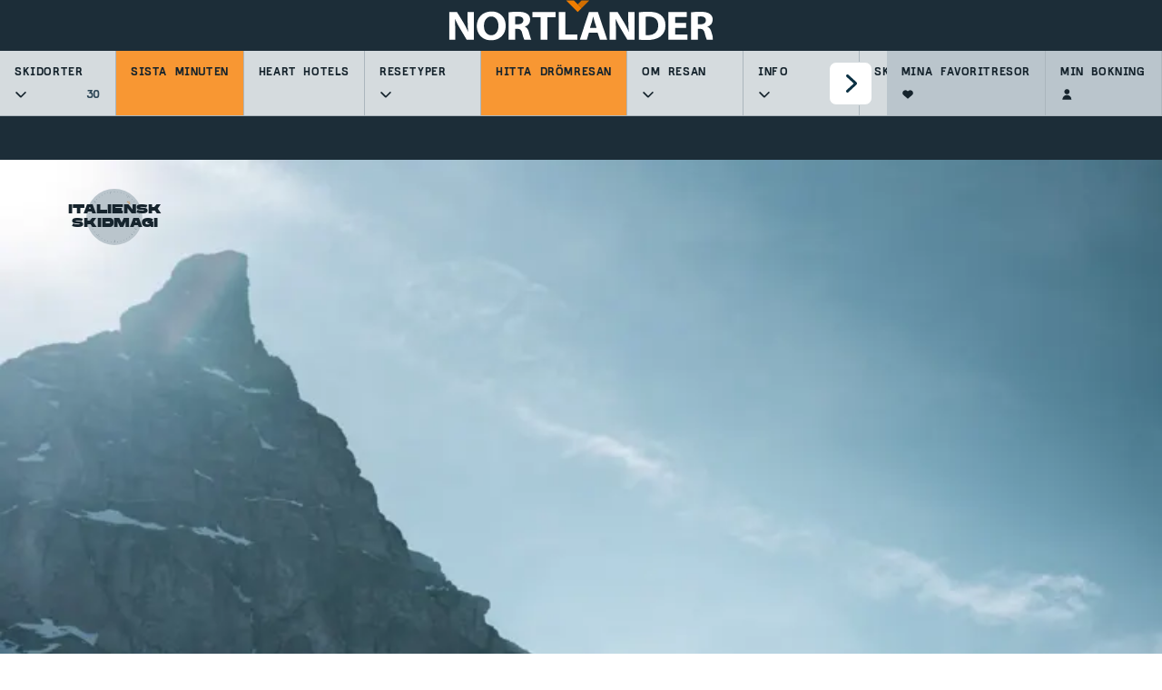

--- FILE ---
content_type: text/html; charset=utf-8
request_url: https://www.nortlander.se/skidresor/italien/canazei
body_size: 102662
content:
<!DOCTYPE html><html lang="sv"><head><meta charSet="utf-8"/><meta name="viewport" content="width=device-width"/><link href="/assets/favicons/apple-touch-icon.png" rel="apple-touch-icon" sizes="180x180"/><link href="/assets/favicons/android-chrome-192x192.png" rel="icon" sizes="192x192"/><link href="/assets/favicons/android-chrome-512x512.png" rel="icon" sizes="512x512"/><link href="/assets/favicons/favicon-16x16.png" rel="icon" sizes="16x16" type="image/png"/><link href="/assets/favicons/favicon-32x32.png" rel="icon" sizes="32x32" type="image/png"/><link href="/manifest.json" rel="manifest"/><link href="/favicon.ico" rel="shortcut icon"/><script type="application/ld+json">{
  "@context": "https://schema.org",
  "@type": "WebPage",
  "@id": "/skidresor/italien/canazei",
  "mainEntity": {
    "@type": "TouristDestination",
    "name": "Skidresor, skidsemester \u0026 sista minuten till Alperna - Nortlander",
    "url": "https://www.nortlander.se/",
    "description": "Billiga skidresor till Frankrike, Italien och \u00D6sterrike 2025/26. Boka din skidsemester till Alperna med familjen eller v\u00E4nnerna med Nortlander.",
    "geo": {
      "@type": "GeoCoordinates",
      "latitude": 46.476328,
      "longitude": 11.770909
    },
    "address": {
      "@type": "PostalAddress",
      "streetAddress": "Vesterbrogade 149, bygning D, 3. sal\n1620 K\u00F8benhavn V, Danmark",
      "addressRegion": "",
      "addressCountry": ""
    }
  }
}</script><meta content="Se urval av hotell och lägenheter i Canazei, Italien. Boka din skidresa till Alperna direkt på Nortlanders hemsida." name="description"/><title>Skidresor Canazei I Nortlander</title><meta content="skidresor canazei, skidsemester canazei, canazei skidåkning, familjeskidresor canazei, bästa skidorter canazei, canazei dolomiterna, snösäkra skidresor canazei, offpist canazei, afterski canazei, skidorter canazei, lyxiga skidresor canazei, weekendresor canazei" name="keywords"/><meta content="Skidresor Canazei I Nortlander" name="og:title"/><meta content="Se urval av hotell och lägenheter i Canazei, Italien. Boka din skidresa till Alperna direkt på Nortlanders hemsida." name="og:description"/><meta content="https://prod-snow-cms.thfone.com/media/2krjiabn/10.jpeg" name="og:image"/><meta content="Bilder från Canazei ett av världens största skidområde med 1.220 km pist." name="og:image:alt"/><link href="https://www.nortlander.se/skidresor/italien/canazei" rel="canonical"/><meta content="Destination" name="contentsearch:tag"/><meta name="next-head-count" content="19"/><meta content="#da532c" name="msapplication-TileColor"/><meta content="/assets/favicons/mstile-144x144.png" name="msapplication-TileImage"/><meta content="#da532c" name="theme-color"/><link href="https://fonts.googleapis.com" rel="preconnect"/><link href="https://fonts.gstatic.com" rel="preconnect"/><link rel="stylesheet" data-href="https://fonts.googleapis.com/css2?family=IBM+Plex+Sans:ital,wght@0,100;0,200;0,300;0,400;0,500;0,600;0,700;1,100;1,200;1,300;1,400;1,500;1,600;1,700&amp;display=swap"/> <script>!function(){"use strict";function l(e){for(var t=e,r=0,n=document.cookie.split(";");r<n.length;r++){var o=n[r].split("=");if(o[0].trim()===t)return o[1]}}function s(e){return localStorage.getItem(e)}function u(e){return window[e]}function A(e,t){e=document.querySelector(e);return t?null==e?void 0:e.getAttribute(t):null==e?void 0:e.textContent}var e=window,t=document,r="script",n="dataLayer",o="https://ahjcxebm.nortlander.se",a="https://load.ahjcxebm.snowtours.dk",i="5ahjcxebm",c="amty=aWQ9R1RNLVRQVjUzUFhKJmFzPXk%3D&page=2",g="cookie",v="stape-master-cookie",E="",d=!1;try{var d=!!g&&(m=navigator.userAgent,!!(m=new RegExp("Version/([0-9._]+)(.*Mobile)?.*Safari.*").exec(m)))&&16.4<=parseFloat(m[1]),f="stapeUserId"===g,I=d&&!f?function(e,t,r){void 0===t&&(t="");var n={cookie:l,localStorage:s,jsVariable:u,cssSelector:A},t=Array.isArray(t)?t:[t];if(e&&n[e])for(var o=n[e],a=0,i=t;a<i.length;a++){var c=i[a],c=r?o(c,r):o(c);if(c)return c}else console.warn("invalid uid source",e)}(g,v,E):void 0;d=d&&(!!I||f)}catch(e){console.error(e)}var m=e,g=(m[n]=m[n]||[],m[n].push({"gtm.start":(new Date).getTime(),event:"gtm.js"}),t.getElementsByTagName(r)[0]),v=I?"&bi="+encodeURIComponent(I):"",E=t.createElement(r),f=(d&&(i=8<i.length?i.replace(/([a-z]{8}$)/,"kp$1"):"kp"+i),!d&&a?a:o);E.async=!0,E.src=f+"/"+i+".js?"+c+v,null!=(e=g.parentNode)&&e.insertBefore(E,g)}();</script> <!-- -->

<!-- -->
<script id="sleeknoteScript" type="text/javascript">
    (function () {
        var sleeknoteScriptTag = document.createElement("script");
        sleeknoteScriptTag.type = "text/javascript";
        sleeknoteScriptTag.charset = "utf-8";
        sleeknoteScriptTag.src = ("//sleeknotecustomerscripts.sleeknote.com/14570.js");
        var s = document.getElementById("sleeknoteScript");
        s.parentNode.insertBefore(sleeknoteScriptTag, s);
    })();
</script>
<!-- -->

<!-- -->
<script>
(function waitForCookieInformation() {
    if (typeof CookieInformation !== 'undefined' && CookieInformation.getConsentGivenFor) {
    
        console.log("Cookie Information loaded");

		const initialConsent = CookieInformation.getConsentGivenFor('cookie_cat_marketing')?.toString();

        function loadTealium() {
            if (window.tealiumLoaded) return;
            window.tealiumLoaded = true;
			window.marketing_consent_given = CookieInformation.getConsentGivenFor('cookie_cat_marketing')?.toString();

            console.log("Loading utag.js with marketing consent " + window.marketing_consent_given);

            window.utag_cfg_ovrd = window.utag_cfg_ovrd || {};
            window.utag_cfg_ovrd.always_set_v_id = true;
            const s = document.createElement('script');
            s.type = 'text/javascript';
            s.async = true;
            s.src = 'https://tags.tiqcdn.com/utag/travelheartfamily/main/prod/utag.js';
            const head = document.getElementsByTagName('script')[0];
            head.parentNode.insertBefore(s, head);
        }

        // Load immediately if consent already exists
        if (initialConsent === 'true') {
            loadTealium();
        }
        else
        {
            // Listen for consent changes
            window.addEventListener('CookieInformationConsentGiven', function () {
				const updatedConsent = CookieInformation.getConsentGivenFor('cookie_cat_marketing')?.toString();
				if (updatedConsent === 'true' && initialConsent !== 'true') {
					console.log("Consent changed from false → true. Reloading.");
					//location.reload();
		            loadTealium();
				}
            });
        }

    } else {
        setTimeout(waitForCookieInformation, 100);
    }
})();
</script>
<link rel="preconnect" href="https://fonts.gstatic.com" crossorigin /><link data-next-font="" rel="preconnect" href="/" crossorigin="anonymous"/><link rel="preload" href="/_next/static/css/9adbd81b6d2265cb.css" as="style"/><link rel="stylesheet" href="/_next/static/css/9adbd81b6d2265cb.css" data-n-g=""/><link rel="preload" href="/_next/static/css/bbc5134694b4aadb.css" as="style"/><link rel="stylesheet" href="/_next/static/css/bbc5134694b4aadb.css" data-n-p=""/><link rel="preload" href="/_next/static/css/83da5c2aa98841b3.css" as="style"/><link rel="stylesheet" href="/_next/static/css/83da5c2aa98841b3.css" data-n-p=""/><link rel="preload" href="/_next/static/css/98ce79f0d85f8219.css" as="style"/><link rel="stylesheet" href="/_next/static/css/98ce79f0d85f8219.css" data-n-p=""/><link rel="preload" href="/_next/static/css/0bba42b7e3d9e2dd.css" as="style"/><link rel="stylesheet" href="/_next/static/css/0bba42b7e3d9e2dd.css" data-n-p=""/><link rel="preload" href="/_next/static/css/1cde6aae5bdaef5a.css" as="style"/><link rel="stylesheet" href="/_next/static/css/1cde6aae5bdaef5a.css" data-n-p=""/><link rel="preload" href="/_next/static/css/9d3eea3a387a5652.css" as="style"/><link rel="stylesheet" href="/_next/static/css/9d3eea3a387a5652.css"/><link rel="preload" href="/_next/static/css/410919513f453435.css" as="style"/><link rel="stylesheet" href="/_next/static/css/410919513f453435.css"/><link rel="preload" href="/_next/static/css/f0172c4300715a1d.css" as="style"/><link rel="stylesheet" href="/_next/static/css/f0172c4300715a1d.css"/><link rel="preload" href="/_next/static/css/a39bbd1b270ad566.css" as="style"/><link rel="stylesheet" href="/_next/static/css/a39bbd1b270ad566.css"/><link rel="preload" href="/_next/static/css/d346cd95e2b67114.css" as="style"/><link rel="stylesheet" href="/_next/static/css/d346cd95e2b67114.css"/><link rel="preload" href="/_next/static/css/2e84de2c252749d1.css" as="style"/><link rel="stylesheet" href="/_next/static/css/2e84de2c252749d1.css"/><link rel="preload" href="/_next/static/css/e3fb3f8bc2048c03.css" as="style"/><link rel="stylesheet" href="/_next/static/css/e3fb3f8bc2048c03.css"/><link rel="preload" href="/_next/static/css/40f623fb98a1e0cc.css" as="style"/><link rel="stylesheet" href="/_next/static/css/40f623fb98a1e0cc.css"/><link rel="preload" href="/_next/static/css/edaa31fa1489bd17.css" as="style"/><link rel="stylesheet" href="/_next/static/css/edaa31fa1489bd17.css"/><link rel="preload" href="/_next/static/css/0056e5728b2b2747.css" as="style"/><link rel="stylesheet" href="/_next/static/css/0056e5728b2b2747.css"/><link rel="preload" href="/_next/static/css/e6bf09083146b032.css" as="style"/><link rel="stylesheet" href="/_next/static/css/e6bf09083146b032.css"/><link rel="preload" href="/_next/static/css/84e3d9f0cfe45747.css" as="style"/><link rel="stylesheet" href="/_next/static/css/84e3d9f0cfe45747.css"/><noscript data-n-css=""></noscript><script defer="" nomodule="" src="/_next/static/chunks/polyfills-42372ed130431b0a.js"></script><script src="//js.hsforms.net/forms/embed/v2.js" type="text/javascript" defer="" data-nscript="beforeInteractive"></script><script defer="" src="/_next/static/chunks/8268.7b26db7b518b6910.js"></script><script defer="" src="/_next/static/chunks/3068.db1f08d8514b4a28.js"></script><script defer="" src="/_next/static/chunks/1870.82ef612715029e0f.js"></script><script defer="" src="/_next/static/chunks/4126.2515366df4bba455.js"></script><script defer="" src="/_next/static/chunks/7272.e10fc5edae422424.js"></script><script defer="" src="/_next/static/chunks/9974.811636ef01904cc0.js"></script><script defer="" src="/_next/static/chunks/1691.bb2b277c49d2c655.js"></script><script defer="" src="/_next/static/chunks/2594.eade6cfc696d2568.js"></script><script defer="" src="/_next/static/chunks/984551f7.cc3a52f673bd8cbf.js"></script><script defer="" src="/_next/static/chunks/9264.b30c7fa1e5130167.js"></script><script defer="" src="/_next/static/chunks/2962.8c130ada8f50ae5a.js"></script><script defer="" src="/_next/static/chunks/5784.542d6765d44c43f9.js"></script><script defer="" src="/_next/static/chunks/3417.38b7e88c8261d288.js"></script><script defer="" src="/_next/static/chunks/4538.361f4f0fa7ffc936.js"></script><script defer="" src="/_next/static/chunks/1954.b9d93b9a74f96980.js"></script><script defer="" src="/_next/static/chunks/8623.2007dab92d938dc7.js"></script><script src="/_next/static/chunks/webpack-59db9f2234c5b152.js" defer=""></script><script src="/_next/static/chunks/framework-16d28550dd46283d.js" defer=""></script><script src="/_next/static/chunks/main-45156d756e7b4030.js" defer=""></script><script src="/_next/static/chunks/pages/_app-90c7e84f7e670c33.js" defer=""></script><script src="/_next/static/chunks/3955-02bb44a1152e7922.js" defer=""></script><script src="/_next/static/chunks/4991-68a2e7366bc3760d.js" defer=""></script><script src="/_next/static/chunks/2937-5e13a5935d1de19f.js" defer=""></script><script src="/_next/static/chunks/5257-3a5e436f6bfba28f.js" defer=""></script><script src="/_next/static/chunks/151-f0ba4760cf1318fe.js" defer=""></script><script src="/_next/static/chunks/pages/%5B...slug%5D-4a6f10063b627e3a.js" defer=""></script><script src="/_next/static/FH8fyb_hhkRpvKTWTgrCg/_buildManifest.js" defer=""></script><script src="/_next/static/FH8fyb_hhkRpvKTWTgrCg/_ssgManifest.js" defer=""></script><style data-href="https://fonts.googleapis.com/css2?family=IBM+Plex+Sans:ital,wght@0,100;0,200;0,300;0,400;0,500;0,600;0,700;1,100;1,200;1,300;1,400;1,500;1,600;1,700&display=swap">@font-face{font-family:'IBM Plex Sans';font-style:italic;font-weight:100;font-stretch:normal;font-display:swap;src:url(https://fonts.gstatic.com/l/font?kit=zYXEKVElMYYaJe8bpLHnCwDKhdTEG46kmUZQCX598fQbM4jw8V78x9OWIhqbQqg-&skey=5c7e10e341e008f&v=v23) format('woff')}@font-face{font-family:'IBM Plex Sans';font-style:italic;font-weight:200;font-stretch:normal;font-display:swap;src:url(https://fonts.gstatic.com/l/font?kit=zYXEKVElMYYaJe8bpLHnCwDKhdTEG46kmUZQCX598fQbM4jw8V78x9OWIhobQ6g-&skey=5c7e10e341e008f&v=v23) format('woff')}@font-face{font-family:'IBM Plex Sans';font-style:italic;font-weight:300;font-stretch:normal;font-display:swap;src:url(https://fonts.gstatic.com/l/font?kit=zYXEKVElMYYaJe8bpLHnCwDKhdTEG46kmUZQCX598fQbM4jw8V78x9OWIhrFQ6g-&skey=5c7e10e341e008f&v=v23) format('woff')}@font-face{font-family:'IBM Plex Sans';font-style:italic;font-weight:400;font-stretch:normal;font-display:swap;src:url(https://fonts.gstatic.com/l/font?kit=zYXEKVElMYYaJe8bpLHnCwDKhdTEG46kmUZQCX598fQbM4jw8V78x9OWIhqbQ6g-&skey=5c7e10e341e008f&v=v23) format('woff')}@font-face{font-family:'IBM Plex Sans';font-style:italic;font-weight:500;font-stretch:normal;font-display:swap;src:url(https://fonts.gstatic.com/l/font?kit=zYXEKVElMYYaJe8bpLHnCwDKhdTEG46kmUZQCX598fQbM4jw8V78x9OWIhqpQ6g-&skey=5c7e10e341e008f&v=v23) format('woff')}@font-face{font-family:'IBM Plex Sans';font-style:italic;font-weight:600;font-stretch:normal;font-display:swap;src:url(https://fonts.gstatic.com/l/font?kit=zYXEKVElMYYaJe8bpLHnCwDKhdTEG46kmUZQCX598fQbM4jw8V78x9OWIhpFRKg-&skey=5c7e10e341e008f&v=v23) format('woff')}@font-face{font-family:'IBM Plex Sans';font-style:italic;font-weight:700;font-stretch:normal;font-display:swap;src:url(https://fonts.gstatic.com/l/font?kit=zYXEKVElMYYaJe8bpLHnCwDKhdTEG46kmUZQCX598fQbM4jw8V78x9OWIhp8RKg-&skey=5c7e10e341e008f&v=v23) format('woff')}@font-face{font-family:'IBM Plex Sans';font-style:normal;font-weight:100;font-stretch:normal;font-display:swap;src:url(https://fonts.gstatic.com/l/font?kit=zYXGKVElMYYaJe8bpLHnCwDKr932-G7dytD-Dmu1swZSAXcomDVmadSD6lhzAw&skey=db4d85f0f9937532&v=v23) format('woff')}@font-face{font-family:'IBM Plex Sans';font-style:normal;font-weight:200;font-stretch:normal;font-display:swap;src:url(https://fonts.gstatic.com/l/font?kit=zYXGKVElMYYaJe8bpLHnCwDKr932-G7dytD-Dmu1swZSAXcomDVmadSDallzAw&skey=db4d85f0f9937532&v=v23) format('woff')}@font-face{font-family:'IBM Plex Sans';font-style:normal;font-weight:300;font-stretch:normal;font-display:swap;src:url(https://fonts.gstatic.com/l/font?kit=zYXGKVElMYYaJe8bpLHnCwDKr932-G7dytD-Dmu1swZSAXcomDVmadSDtFlzAw&skey=db4d85f0f9937532&v=v23) format('woff')}@font-face{font-family:'IBM Plex Sans';font-style:normal;font-weight:400;font-stretch:normal;font-display:swap;src:url(https://fonts.gstatic.com/l/font?kit=zYXGKVElMYYaJe8bpLHnCwDKr932-G7dytD-Dmu1swZSAXcomDVmadSD6llzAw&skey=db4d85f0f9937532&v=v23) format('woff')}@font-face{font-family:'IBM Plex Sans';font-style:normal;font-weight:500;font-stretch:normal;font-display:swap;src:url(https://fonts.gstatic.com/l/font?kit=zYXGKVElMYYaJe8bpLHnCwDKr932-G7dytD-Dmu1swZSAXcomDVmadSD2FlzAw&skey=db4d85f0f9937532&v=v23) format('woff')}@font-face{font-family:'IBM Plex Sans';font-style:normal;font-weight:600;font-stretch:normal;font-display:swap;src:url(https://fonts.gstatic.com/l/font?kit=zYXGKVElMYYaJe8bpLHnCwDKr932-G7dytD-Dmu1swZSAXcomDVmadSDNF5zAw&skey=db4d85f0f9937532&v=v23) format('woff')}@font-face{font-family:'IBM Plex Sans';font-style:normal;font-weight:700;font-stretch:normal;font-display:swap;src:url(https://fonts.gstatic.com/l/font?kit=zYXGKVElMYYaJe8bpLHnCwDKr932-G7dytD-Dmu1swZSAXcomDVmadSDDV5zAw&skey=db4d85f0f9937532&v=v23) format('woff')}@font-face{font-family:'IBM Plex Sans';font-style:italic;font-weight:100;font-stretch:100%;font-display:swap;src:url(https://fonts.gstatic.com/s/ibmplexsans/v23/zYXxKVElMYYaJe8bpLHnCwDKhdTEG46kmUZQCX598fQbGYnYAKRjdNS7Iw.woff2) format('woff2');unicode-range:U+0460-052F,U+1C80-1C8A,U+20B4,U+2DE0-2DFF,U+A640-A69F,U+FE2E-FE2F}@font-face{font-family:'IBM Plex Sans';font-style:italic;font-weight:100;font-stretch:100%;font-display:swap;src:url(https://fonts.gstatic.com/s/ibmplexsans/v23/zYXxKVElMYYaJe8bpLHnCwDKhdTEG46kmUZQCX598fQbGYDYAKRjdNS7Iw.woff2) format('woff2');unicode-range:U+0301,U+0400-045F,U+0490-0491,U+04B0-04B1,U+2116}@font-face{font-family:'IBM Plex Sans';font-style:italic;font-weight:100;font-stretch:100%;font-display:swap;src:url(https://fonts.gstatic.com/s/ibmplexsans/v23/zYXxKVElMYYaJe8bpLHnCwDKhdTEG46kmUZQCX598fQbGYfYAKRjdNS7Iw.woff2) format('woff2');unicode-range:U+0370-0377,U+037A-037F,U+0384-038A,U+038C,U+038E-03A1,U+03A3-03FF}@font-face{font-family:'IBM Plex Sans';font-style:italic;font-weight:100;font-stretch:100%;font-display:swap;src:url(https://fonts.gstatic.com/s/ibmplexsans/v23/zYXxKVElMYYaJe8bpLHnCwDKhdTEG46kmUZQCX598fQbGYvYAKRjdNS7Iw.woff2) format('woff2');unicode-range:U+0102-0103,U+0110-0111,U+0128-0129,U+0168-0169,U+01A0-01A1,U+01AF-01B0,U+0300-0301,U+0303-0304,U+0308-0309,U+0323,U+0329,U+1EA0-1EF9,U+20AB}@font-face{font-family:'IBM Plex Sans';font-style:italic;font-weight:100;font-stretch:100%;font-display:swap;src:url(https://fonts.gstatic.com/s/ibmplexsans/v23/zYXxKVElMYYaJe8bpLHnCwDKhdTEG46kmUZQCX598fQbGYrYAKRjdNS7Iw.woff2) format('woff2');unicode-range:U+0100-02BA,U+02BD-02C5,U+02C7-02CC,U+02CE-02D7,U+02DD-02FF,U+0304,U+0308,U+0329,U+1D00-1DBF,U+1E00-1E9F,U+1EF2-1EFF,U+2020,U+20A0-20AB,U+20AD-20C0,U+2113,U+2C60-2C7F,U+A720-A7FF}@font-face{font-family:'IBM Plex Sans';font-style:italic;font-weight:100;font-stretch:100%;font-display:swap;src:url(https://fonts.gstatic.com/s/ibmplexsans/v23/zYXxKVElMYYaJe8bpLHnCwDKhdTEG46kmUZQCX598fQbGYTYAKRjdNQ.woff2) format('woff2');unicode-range:U+0000-00FF,U+0131,U+0152-0153,U+02BB-02BC,U+02C6,U+02DA,U+02DC,U+0304,U+0308,U+0329,U+2000-206F,U+20AC,U+2122,U+2191,U+2193,U+2212,U+2215,U+FEFF,U+FFFD}@font-face{font-family:'IBM Plex Sans';font-style:italic;font-weight:200;font-stretch:100%;font-display:swap;src:url(https://fonts.gstatic.com/s/ibmplexsans/v23/zYXxKVElMYYaJe8bpLHnCwDKhdTEG46kmUZQCX598fQbGYnYAKRjdNS7Iw.woff2) format('woff2');unicode-range:U+0460-052F,U+1C80-1C8A,U+20B4,U+2DE0-2DFF,U+A640-A69F,U+FE2E-FE2F}@font-face{font-family:'IBM Plex Sans';font-style:italic;font-weight:200;font-stretch:100%;font-display:swap;src:url(https://fonts.gstatic.com/s/ibmplexsans/v23/zYXxKVElMYYaJe8bpLHnCwDKhdTEG46kmUZQCX598fQbGYDYAKRjdNS7Iw.woff2) format('woff2');unicode-range:U+0301,U+0400-045F,U+0490-0491,U+04B0-04B1,U+2116}@font-face{font-family:'IBM Plex Sans';font-style:italic;font-weight:200;font-stretch:100%;font-display:swap;src:url(https://fonts.gstatic.com/s/ibmplexsans/v23/zYXxKVElMYYaJe8bpLHnCwDKhdTEG46kmUZQCX598fQbGYfYAKRjdNS7Iw.woff2) format('woff2');unicode-range:U+0370-0377,U+037A-037F,U+0384-038A,U+038C,U+038E-03A1,U+03A3-03FF}@font-face{font-family:'IBM Plex Sans';font-style:italic;font-weight:200;font-stretch:100%;font-display:swap;src:url(https://fonts.gstatic.com/s/ibmplexsans/v23/zYXxKVElMYYaJe8bpLHnCwDKhdTEG46kmUZQCX598fQbGYvYAKRjdNS7Iw.woff2) format('woff2');unicode-range:U+0102-0103,U+0110-0111,U+0128-0129,U+0168-0169,U+01A0-01A1,U+01AF-01B0,U+0300-0301,U+0303-0304,U+0308-0309,U+0323,U+0329,U+1EA0-1EF9,U+20AB}@font-face{font-family:'IBM Plex Sans';font-style:italic;font-weight:200;font-stretch:100%;font-display:swap;src:url(https://fonts.gstatic.com/s/ibmplexsans/v23/zYXxKVElMYYaJe8bpLHnCwDKhdTEG46kmUZQCX598fQbGYrYAKRjdNS7Iw.woff2) format('woff2');unicode-range:U+0100-02BA,U+02BD-02C5,U+02C7-02CC,U+02CE-02D7,U+02DD-02FF,U+0304,U+0308,U+0329,U+1D00-1DBF,U+1E00-1E9F,U+1EF2-1EFF,U+2020,U+20A0-20AB,U+20AD-20C0,U+2113,U+2C60-2C7F,U+A720-A7FF}@font-face{font-family:'IBM Plex Sans';font-style:italic;font-weight:200;font-stretch:100%;font-display:swap;src:url(https://fonts.gstatic.com/s/ibmplexsans/v23/zYXxKVElMYYaJe8bpLHnCwDKhdTEG46kmUZQCX598fQbGYTYAKRjdNQ.woff2) format('woff2');unicode-range:U+0000-00FF,U+0131,U+0152-0153,U+02BB-02BC,U+02C6,U+02DA,U+02DC,U+0304,U+0308,U+0329,U+2000-206F,U+20AC,U+2122,U+2191,U+2193,U+2212,U+2215,U+FEFF,U+FFFD}@font-face{font-family:'IBM Plex Sans';font-style:italic;font-weight:300;font-stretch:100%;font-display:swap;src:url(https://fonts.gstatic.com/s/ibmplexsans/v23/zYXxKVElMYYaJe8bpLHnCwDKhdTEG46kmUZQCX598fQbGYnYAKRjdNS7Iw.woff2) format('woff2');unicode-range:U+0460-052F,U+1C80-1C8A,U+20B4,U+2DE0-2DFF,U+A640-A69F,U+FE2E-FE2F}@font-face{font-family:'IBM Plex Sans';font-style:italic;font-weight:300;font-stretch:100%;font-display:swap;src:url(https://fonts.gstatic.com/s/ibmplexsans/v23/zYXxKVElMYYaJe8bpLHnCwDKhdTEG46kmUZQCX598fQbGYDYAKRjdNS7Iw.woff2) format('woff2');unicode-range:U+0301,U+0400-045F,U+0490-0491,U+04B0-04B1,U+2116}@font-face{font-family:'IBM Plex Sans';font-style:italic;font-weight:300;font-stretch:100%;font-display:swap;src:url(https://fonts.gstatic.com/s/ibmplexsans/v23/zYXxKVElMYYaJe8bpLHnCwDKhdTEG46kmUZQCX598fQbGYfYAKRjdNS7Iw.woff2) format('woff2');unicode-range:U+0370-0377,U+037A-037F,U+0384-038A,U+038C,U+038E-03A1,U+03A3-03FF}@font-face{font-family:'IBM Plex Sans';font-style:italic;font-weight:300;font-stretch:100%;font-display:swap;src:url(https://fonts.gstatic.com/s/ibmplexsans/v23/zYXxKVElMYYaJe8bpLHnCwDKhdTEG46kmUZQCX598fQbGYvYAKRjdNS7Iw.woff2) format('woff2');unicode-range:U+0102-0103,U+0110-0111,U+0128-0129,U+0168-0169,U+01A0-01A1,U+01AF-01B0,U+0300-0301,U+0303-0304,U+0308-0309,U+0323,U+0329,U+1EA0-1EF9,U+20AB}@font-face{font-family:'IBM Plex Sans';font-style:italic;font-weight:300;font-stretch:100%;font-display:swap;src:url(https://fonts.gstatic.com/s/ibmplexsans/v23/zYXxKVElMYYaJe8bpLHnCwDKhdTEG46kmUZQCX598fQbGYrYAKRjdNS7Iw.woff2) format('woff2');unicode-range:U+0100-02BA,U+02BD-02C5,U+02C7-02CC,U+02CE-02D7,U+02DD-02FF,U+0304,U+0308,U+0329,U+1D00-1DBF,U+1E00-1E9F,U+1EF2-1EFF,U+2020,U+20A0-20AB,U+20AD-20C0,U+2113,U+2C60-2C7F,U+A720-A7FF}@font-face{font-family:'IBM Plex Sans';font-style:italic;font-weight:300;font-stretch:100%;font-display:swap;src:url(https://fonts.gstatic.com/s/ibmplexsans/v23/zYXxKVElMYYaJe8bpLHnCwDKhdTEG46kmUZQCX598fQbGYTYAKRjdNQ.woff2) format('woff2');unicode-range:U+0000-00FF,U+0131,U+0152-0153,U+02BB-02BC,U+02C6,U+02DA,U+02DC,U+0304,U+0308,U+0329,U+2000-206F,U+20AC,U+2122,U+2191,U+2193,U+2212,U+2215,U+FEFF,U+FFFD}@font-face{font-family:'IBM Plex Sans';font-style:italic;font-weight:400;font-stretch:100%;font-display:swap;src:url(https://fonts.gstatic.com/s/ibmplexsans/v23/zYXxKVElMYYaJe8bpLHnCwDKhdTEG46kmUZQCX598fQbGYnYAKRjdNS7Iw.woff2) format('woff2');unicode-range:U+0460-052F,U+1C80-1C8A,U+20B4,U+2DE0-2DFF,U+A640-A69F,U+FE2E-FE2F}@font-face{font-family:'IBM Plex Sans';font-style:italic;font-weight:400;font-stretch:100%;font-display:swap;src:url(https://fonts.gstatic.com/s/ibmplexsans/v23/zYXxKVElMYYaJe8bpLHnCwDKhdTEG46kmUZQCX598fQbGYDYAKRjdNS7Iw.woff2) format('woff2');unicode-range:U+0301,U+0400-045F,U+0490-0491,U+04B0-04B1,U+2116}@font-face{font-family:'IBM Plex Sans';font-style:italic;font-weight:400;font-stretch:100%;font-display:swap;src:url(https://fonts.gstatic.com/s/ibmplexsans/v23/zYXxKVElMYYaJe8bpLHnCwDKhdTEG46kmUZQCX598fQbGYfYAKRjdNS7Iw.woff2) format('woff2');unicode-range:U+0370-0377,U+037A-037F,U+0384-038A,U+038C,U+038E-03A1,U+03A3-03FF}@font-face{font-family:'IBM Plex Sans';font-style:italic;font-weight:400;font-stretch:100%;font-display:swap;src:url(https://fonts.gstatic.com/s/ibmplexsans/v23/zYXxKVElMYYaJe8bpLHnCwDKhdTEG46kmUZQCX598fQbGYvYAKRjdNS7Iw.woff2) format('woff2');unicode-range:U+0102-0103,U+0110-0111,U+0128-0129,U+0168-0169,U+01A0-01A1,U+01AF-01B0,U+0300-0301,U+0303-0304,U+0308-0309,U+0323,U+0329,U+1EA0-1EF9,U+20AB}@font-face{font-family:'IBM Plex Sans';font-style:italic;font-weight:400;font-stretch:100%;font-display:swap;src:url(https://fonts.gstatic.com/s/ibmplexsans/v23/zYXxKVElMYYaJe8bpLHnCwDKhdTEG46kmUZQCX598fQbGYrYAKRjdNS7Iw.woff2) format('woff2');unicode-range:U+0100-02BA,U+02BD-02C5,U+02C7-02CC,U+02CE-02D7,U+02DD-02FF,U+0304,U+0308,U+0329,U+1D00-1DBF,U+1E00-1E9F,U+1EF2-1EFF,U+2020,U+20A0-20AB,U+20AD-20C0,U+2113,U+2C60-2C7F,U+A720-A7FF}@font-face{font-family:'IBM Plex Sans';font-style:italic;font-weight:400;font-stretch:100%;font-display:swap;src:url(https://fonts.gstatic.com/s/ibmplexsans/v23/zYXxKVElMYYaJe8bpLHnCwDKhdTEG46kmUZQCX598fQbGYTYAKRjdNQ.woff2) format('woff2');unicode-range:U+0000-00FF,U+0131,U+0152-0153,U+02BB-02BC,U+02C6,U+02DA,U+02DC,U+0304,U+0308,U+0329,U+2000-206F,U+20AC,U+2122,U+2191,U+2193,U+2212,U+2215,U+FEFF,U+FFFD}@font-face{font-family:'IBM Plex Sans';font-style:italic;font-weight:500;font-stretch:100%;font-display:swap;src:url(https://fonts.gstatic.com/s/ibmplexsans/v23/zYXxKVElMYYaJe8bpLHnCwDKhdTEG46kmUZQCX598fQbGYnYAKRjdNS7Iw.woff2) format('woff2');unicode-range:U+0460-052F,U+1C80-1C8A,U+20B4,U+2DE0-2DFF,U+A640-A69F,U+FE2E-FE2F}@font-face{font-family:'IBM Plex Sans';font-style:italic;font-weight:500;font-stretch:100%;font-display:swap;src:url(https://fonts.gstatic.com/s/ibmplexsans/v23/zYXxKVElMYYaJe8bpLHnCwDKhdTEG46kmUZQCX598fQbGYDYAKRjdNS7Iw.woff2) format('woff2');unicode-range:U+0301,U+0400-045F,U+0490-0491,U+04B0-04B1,U+2116}@font-face{font-family:'IBM Plex Sans';font-style:italic;font-weight:500;font-stretch:100%;font-display:swap;src:url(https://fonts.gstatic.com/s/ibmplexsans/v23/zYXxKVElMYYaJe8bpLHnCwDKhdTEG46kmUZQCX598fQbGYfYAKRjdNS7Iw.woff2) format('woff2');unicode-range:U+0370-0377,U+037A-037F,U+0384-038A,U+038C,U+038E-03A1,U+03A3-03FF}@font-face{font-family:'IBM Plex Sans';font-style:italic;font-weight:500;font-stretch:100%;font-display:swap;src:url(https://fonts.gstatic.com/s/ibmplexsans/v23/zYXxKVElMYYaJe8bpLHnCwDKhdTEG46kmUZQCX598fQbGYvYAKRjdNS7Iw.woff2) format('woff2');unicode-range:U+0102-0103,U+0110-0111,U+0128-0129,U+0168-0169,U+01A0-01A1,U+01AF-01B0,U+0300-0301,U+0303-0304,U+0308-0309,U+0323,U+0329,U+1EA0-1EF9,U+20AB}@font-face{font-family:'IBM Plex Sans';font-style:italic;font-weight:500;font-stretch:100%;font-display:swap;src:url(https://fonts.gstatic.com/s/ibmplexsans/v23/zYXxKVElMYYaJe8bpLHnCwDKhdTEG46kmUZQCX598fQbGYrYAKRjdNS7Iw.woff2) format('woff2');unicode-range:U+0100-02BA,U+02BD-02C5,U+02C7-02CC,U+02CE-02D7,U+02DD-02FF,U+0304,U+0308,U+0329,U+1D00-1DBF,U+1E00-1E9F,U+1EF2-1EFF,U+2020,U+20A0-20AB,U+20AD-20C0,U+2113,U+2C60-2C7F,U+A720-A7FF}@font-face{font-family:'IBM Plex Sans';font-style:italic;font-weight:500;font-stretch:100%;font-display:swap;src:url(https://fonts.gstatic.com/s/ibmplexsans/v23/zYXxKVElMYYaJe8bpLHnCwDKhdTEG46kmUZQCX598fQbGYTYAKRjdNQ.woff2) format('woff2');unicode-range:U+0000-00FF,U+0131,U+0152-0153,U+02BB-02BC,U+02C6,U+02DA,U+02DC,U+0304,U+0308,U+0329,U+2000-206F,U+20AC,U+2122,U+2191,U+2193,U+2212,U+2215,U+FEFF,U+FFFD}@font-face{font-family:'IBM Plex Sans';font-style:italic;font-weight:600;font-stretch:100%;font-display:swap;src:url(https://fonts.gstatic.com/s/ibmplexsans/v23/zYXxKVElMYYaJe8bpLHnCwDKhdTEG46kmUZQCX598fQbGYnYAKRjdNS7Iw.woff2) format('woff2');unicode-range:U+0460-052F,U+1C80-1C8A,U+20B4,U+2DE0-2DFF,U+A640-A69F,U+FE2E-FE2F}@font-face{font-family:'IBM Plex Sans';font-style:italic;font-weight:600;font-stretch:100%;font-display:swap;src:url(https://fonts.gstatic.com/s/ibmplexsans/v23/zYXxKVElMYYaJe8bpLHnCwDKhdTEG46kmUZQCX598fQbGYDYAKRjdNS7Iw.woff2) format('woff2');unicode-range:U+0301,U+0400-045F,U+0490-0491,U+04B0-04B1,U+2116}@font-face{font-family:'IBM Plex Sans';font-style:italic;font-weight:600;font-stretch:100%;font-display:swap;src:url(https://fonts.gstatic.com/s/ibmplexsans/v23/zYXxKVElMYYaJe8bpLHnCwDKhdTEG46kmUZQCX598fQbGYfYAKRjdNS7Iw.woff2) format('woff2');unicode-range:U+0370-0377,U+037A-037F,U+0384-038A,U+038C,U+038E-03A1,U+03A3-03FF}@font-face{font-family:'IBM Plex Sans';font-style:italic;font-weight:600;font-stretch:100%;font-display:swap;src:url(https://fonts.gstatic.com/s/ibmplexsans/v23/zYXxKVElMYYaJe8bpLHnCwDKhdTEG46kmUZQCX598fQbGYvYAKRjdNS7Iw.woff2) format('woff2');unicode-range:U+0102-0103,U+0110-0111,U+0128-0129,U+0168-0169,U+01A0-01A1,U+01AF-01B0,U+0300-0301,U+0303-0304,U+0308-0309,U+0323,U+0329,U+1EA0-1EF9,U+20AB}@font-face{font-family:'IBM Plex Sans';font-style:italic;font-weight:600;font-stretch:100%;font-display:swap;src:url(https://fonts.gstatic.com/s/ibmplexsans/v23/zYXxKVElMYYaJe8bpLHnCwDKhdTEG46kmUZQCX598fQbGYrYAKRjdNS7Iw.woff2) format('woff2');unicode-range:U+0100-02BA,U+02BD-02C5,U+02C7-02CC,U+02CE-02D7,U+02DD-02FF,U+0304,U+0308,U+0329,U+1D00-1DBF,U+1E00-1E9F,U+1EF2-1EFF,U+2020,U+20A0-20AB,U+20AD-20C0,U+2113,U+2C60-2C7F,U+A720-A7FF}@font-face{font-family:'IBM Plex Sans';font-style:italic;font-weight:600;font-stretch:100%;font-display:swap;src:url(https://fonts.gstatic.com/s/ibmplexsans/v23/zYXxKVElMYYaJe8bpLHnCwDKhdTEG46kmUZQCX598fQbGYTYAKRjdNQ.woff2) format('woff2');unicode-range:U+0000-00FF,U+0131,U+0152-0153,U+02BB-02BC,U+02C6,U+02DA,U+02DC,U+0304,U+0308,U+0329,U+2000-206F,U+20AC,U+2122,U+2191,U+2193,U+2212,U+2215,U+FEFF,U+FFFD}@font-face{font-family:'IBM Plex Sans';font-style:italic;font-weight:700;font-stretch:100%;font-display:swap;src:url(https://fonts.gstatic.com/s/ibmplexsans/v23/zYXxKVElMYYaJe8bpLHnCwDKhdTEG46kmUZQCX598fQbGYnYAKRjdNS7Iw.woff2) format('woff2');unicode-range:U+0460-052F,U+1C80-1C8A,U+20B4,U+2DE0-2DFF,U+A640-A69F,U+FE2E-FE2F}@font-face{font-family:'IBM Plex Sans';font-style:italic;font-weight:700;font-stretch:100%;font-display:swap;src:url(https://fonts.gstatic.com/s/ibmplexsans/v23/zYXxKVElMYYaJe8bpLHnCwDKhdTEG46kmUZQCX598fQbGYDYAKRjdNS7Iw.woff2) format('woff2');unicode-range:U+0301,U+0400-045F,U+0490-0491,U+04B0-04B1,U+2116}@font-face{font-family:'IBM Plex Sans';font-style:italic;font-weight:700;font-stretch:100%;font-display:swap;src:url(https://fonts.gstatic.com/s/ibmplexsans/v23/zYXxKVElMYYaJe8bpLHnCwDKhdTEG46kmUZQCX598fQbGYfYAKRjdNS7Iw.woff2) format('woff2');unicode-range:U+0370-0377,U+037A-037F,U+0384-038A,U+038C,U+038E-03A1,U+03A3-03FF}@font-face{font-family:'IBM Plex Sans';font-style:italic;font-weight:700;font-stretch:100%;font-display:swap;src:url(https://fonts.gstatic.com/s/ibmplexsans/v23/zYXxKVElMYYaJe8bpLHnCwDKhdTEG46kmUZQCX598fQbGYvYAKRjdNS7Iw.woff2) format('woff2');unicode-range:U+0102-0103,U+0110-0111,U+0128-0129,U+0168-0169,U+01A0-01A1,U+01AF-01B0,U+0300-0301,U+0303-0304,U+0308-0309,U+0323,U+0329,U+1EA0-1EF9,U+20AB}@font-face{font-family:'IBM Plex Sans';font-style:italic;font-weight:700;font-stretch:100%;font-display:swap;src:url(https://fonts.gstatic.com/s/ibmplexsans/v23/zYXxKVElMYYaJe8bpLHnCwDKhdTEG46kmUZQCX598fQbGYrYAKRjdNS7Iw.woff2) format('woff2');unicode-range:U+0100-02BA,U+02BD-02C5,U+02C7-02CC,U+02CE-02D7,U+02DD-02FF,U+0304,U+0308,U+0329,U+1D00-1DBF,U+1E00-1E9F,U+1EF2-1EFF,U+2020,U+20A0-20AB,U+20AD-20C0,U+2113,U+2C60-2C7F,U+A720-A7FF}@font-face{font-family:'IBM Plex Sans';font-style:italic;font-weight:700;font-stretch:100%;font-display:swap;src:url(https://fonts.gstatic.com/s/ibmplexsans/v23/zYXxKVElMYYaJe8bpLHnCwDKhdTEG46kmUZQCX598fQbGYTYAKRjdNQ.woff2) format('woff2');unicode-range:U+0000-00FF,U+0131,U+0152-0153,U+02BB-02BC,U+02C6,U+02DA,U+02DC,U+0304,U+0308,U+0329,U+2000-206F,U+20AC,U+2122,U+2191,U+2193,U+2212,U+2215,U+FEFF,U+FFFD}@font-face{font-family:'IBM Plex Sans';font-style:normal;font-weight:100;font-stretch:100%;font-display:swap;src:url(https://fonts.gstatic.com/s/ibmplexsans/v23/zYXzKVElMYYaJe8bpLHnCwDKr932-G7dytD-Dmu1syxTKYbSB4ZhRNU.woff2) format('woff2');unicode-range:U+0460-052F,U+1C80-1C8A,U+20B4,U+2DE0-2DFF,U+A640-A69F,U+FE2E-FE2F}@font-face{font-family:'IBM Plex Sans';font-style:normal;font-weight:100;font-stretch:100%;font-display:swap;src:url(https://fonts.gstatic.com/s/ibmplexsans/v23/zYXzKVElMYYaJe8bpLHnCwDKr932-G7dytD-Dmu1syxaKYbSB4ZhRNU.woff2) format('woff2');unicode-range:U+0301,U+0400-045F,U+0490-0491,U+04B0-04B1,U+2116}@font-face{font-family:'IBM Plex Sans';font-style:normal;font-weight:100;font-stretch:100%;font-display:swap;src:url(https://fonts.gstatic.com/s/ibmplexsans/v23/zYXzKVElMYYaJe8bpLHnCwDKr932-G7dytD-Dmu1syxdKYbSB4ZhRNU.woff2) format('woff2');unicode-range:U+0370-0377,U+037A-037F,U+0384-038A,U+038C,U+038E-03A1,U+03A3-03FF}@font-face{font-family:'IBM Plex Sans';font-style:normal;font-weight:100;font-stretch:100%;font-display:swap;src:url(https://fonts.gstatic.com/s/ibmplexsans/v23/zYXzKVElMYYaJe8bpLHnCwDKr932-G7dytD-Dmu1syxRKYbSB4ZhRNU.woff2) format('woff2');unicode-range:U+0102-0103,U+0110-0111,U+0128-0129,U+0168-0169,U+01A0-01A1,U+01AF-01B0,U+0300-0301,U+0303-0304,U+0308-0309,U+0323,U+0329,U+1EA0-1EF9,U+20AB}@font-face{font-family:'IBM Plex Sans';font-style:normal;font-weight:100;font-stretch:100%;font-display:swap;src:url(https://fonts.gstatic.com/s/ibmplexsans/v23/zYXzKVElMYYaJe8bpLHnCwDKr932-G7dytD-Dmu1syxQKYbSB4ZhRNU.woff2) format('woff2');unicode-range:U+0100-02BA,U+02BD-02C5,U+02C7-02CC,U+02CE-02D7,U+02DD-02FF,U+0304,U+0308,U+0329,U+1D00-1DBF,U+1E00-1E9F,U+1EF2-1EFF,U+2020,U+20A0-20AB,U+20AD-20C0,U+2113,U+2C60-2C7F,U+A720-A7FF}@font-face{font-family:'IBM Plex Sans';font-style:normal;font-weight:100;font-stretch:100%;font-display:swap;src:url(https://fonts.gstatic.com/s/ibmplexsans/v23/zYXzKVElMYYaJe8bpLHnCwDKr932-G7dytD-Dmu1syxeKYbSB4Zh.woff2) format('woff2');unicode-range:U+0000-00FF,U+0131,U+0152-0153,U+02BB-02BC,U+02C6,U+02DA,U+02DC,U+0304,U+0308,U+0329,U+2000-206F,U+20AC,U+2122,U+2191,U+2193,U+2212,U+2215,U+FEFF,U+FFFD}@font-face{font-family:'IBM Plex Sans';font-style:normal;font-weight:200;font-stretch:100%;font-display:swap;src:url(https://fonts.gstatic.com/s/ibmplexsans/v23/zYXzKVElMYYaJe8bpLHnCwDKr932-G7dytD-Dmu1syxTKYbSB4ZhRNU.woff2) format('woff2');unicode-range:U+0460-052F,U+1C80-1C8A,U+20B4,U+2DE0-2DFF,U+A640-A69F,U+FE2E-FE2F}@font-face{font-family:'IBM Plex Sans';font-style:normal;font-weight:200;font-stretch:100%;font-display:swap;src:url(https://fonts.gstatic.com/s/ibmplexsans/v23/zYXzKVElMYYaJe8bpLHnCwDKr932-G7dytD-Dmu1syxaKYbSB4ZhRNU.woff2) format('woff2');unicode-range:U+0301,U+0400-045F,U+0490-0491,U+04B0-04B1,U+2116}@font-face{font-family:'IBM Plex Sans';font-style:normal;font-weight:200;font-stretch:100%;font-display:swap;src:url(https://fonts.gstatic.com/s/ibmplexsans/v23/zYXzKVElMYYaJe8bpLHnCwDKr932-G7dytD-Dmu1syxdKYbSB4ZhRNU.woff2) format('woff2');unicode-range:U+0370-0377,U+037A-037F,U+0384-038A,U+038C,U+038E-03A1,U+03A3-03FF}@font-face{font-family:'IBM Plex Sans';font-style:normal;font-weight:200;font-stretch:100%;font-display:swap;src:url(https://fonts.gstatic.com/s/ibmplexsans/v23/zYXzKVElMYYaJe8bpLHnCwDKr932-G7dytD-Dmu1syxRKYbSB4ZhRNU.woff2) format('woff2');unicode-range:U+0102-0103,U+0110-0111,U+0128-0129,U+0168-0169,U+01A0-01A1,U+01AF-01B0,U+0300-0301,U+0303-0304,U+0308-0309,U+0323,U+0329,U+1EA0-1EF9,U+20AB}@font-face{font-family:'IBM Plex Sans';font-style:normal;font-weight:200;font-stretch:100%;font-display:swap;src:url(https://fonts.gstatic.com/s/ibmplexsans/v23/zYXzKVElMYYaJe8bpLHnCwDKr932-G7dytD-Dmu1syxQKYbSB4ZhRNU.woff2) format('woff2');unicode-range:U+0100-02BA,U+02BD-02C5,U+02C7-02CC,U+02CE-02D7,U+02DD-02FF,U+0304,U+0308,U+0329,U+1D00-1DBF,U+1E00-1E9F,U+1EF2-1EFF,U+2020,U+20A0-20AB,U+20AD-20C0,U+2113,U+2C60-2C7F,U+A720-A7FF}@font-face{font-family:'IBM Plex Sans';font-style:normal;font-weight:200;font-stretch:100%;font-display:swap;src:url(https://fonts.gstatic.com/s/ibmplexsans/v23/zYXzKVElMYYaJe8bpLHnCwDKr932-G7dytD-Dmu1syxeKYbSB4Zh.woff2) format('woff2');unicode-range:U+0000-00FF,U+0131,U+0152-0153,U+02BB-02BC,U+02C6,U+02DA,U+02DC,U+0304,U+0308,U+0329,U+2000-206F,U+20AC,U+2122,U+2191,U+2193,U+2212,U+2215,U+FEFF,U+FFFD}@font-face{font-family:'IBM Plex Sans';font-style:normal;font-weight:300;font-stretch:100%;font-display:swap;src:url(https://fonts.gstatic.com/s/ibmplexsans/v23/zYXzKVElMYYaJe8bpLHnCwDKr932-G7dytD-Dmu1syxTKYbSB4ZhRNU.woff2) format('woff2');unicode-range:U+0460-052F,U+1C80-1C8A,U+20B4,U+2DE0-2DFF,U+A640-A69F,U+FE2E-FE2F}@font-face{font-family:'IBM Plex Sans';font-style:normal;font-weight:300;font-stretch:100%;font-display:swap;src:url(https://fonts.gstatic.com/s/ibmplexsans/v23/zYXzKVElMYYaJe8bpLHnCwDKr932-G7dytD-Dmu1syxaKYbSB4ZhRNU.woff2) format('woff2');unicode-range:U+0301,U+0400-045F,U+0490-0491,U+04B0-04B1,U+2116}@font-face{font-family:'IBM Plex Sans';font-style:normal;font-weight:300;font-stretch:100%;font-display:swap;src:url(https://fonts.gstatic.com/s/ibmplexsans/v23/zYXzKVElMYYaJe8bpLHnCwDKr932-G7dytD-Dmu1syxdKYbSB4ZhRNU.woff2) format('woff2');unicode-range:U+0370-0377,U+037A-037F,U+0384-038A,U+038C,U+038E-03A1,U+03A3-03FF}@font-face{font-family:'IBM Plex Sans';font-style:normal;font-weight:300;font-stretch:100%;font-display:swap;src:url(https://fonts.gstatic.com/s/ibmplexsans/v23/zYXzKVElMYYaJe8bpLHnCwDKr932-G7dytD-Dmu1syxRKYbSB4ZhRNU.woff2) format('woff2');unicode-range:U+0102-0103,U+0110-0111,U+0128-0129,U+0168-0169,U+01A0-01A1,U+01AF-01B0,U+0300-0301,U+0303-0304,U+0308-0309,U+0323,U+0329,U+1EA0-1EF9,U+20AB}@font-face{font-family:'IBM Plex Sans';font-style:normal;font-weight:300;font-stretch:100%;font-display:swap;src:url(https://fonts.gstatic.com/s/ibmplexsans/v23/zYXzKVElMYYaJe8bpLHnCwDKr932-G7dytD-Dmu1syxQKYbSB4ZhRNU.woff2) format('woff2');unicode-range:U+0100-02BA,U+02BD-02C5,U+02C7-02CC,U+02CE-02D7,U+02DD-02FF,U+0304,U+0308,U+0329,U+1D00-1DBF,U+1E00-1E9F,U+1EF2-1EFF,U+2020,U+20A0-20AB,U+20AD-20C0,U+2113,U+2C60-2C7F,U+A720-A7FF}@font-face{font-family:'IBM Plex Sans';font-style:normal;font-weight:300;font-stretch:100%;font-display:swap;src:url(https://fonts.gstatic.com/s/ibmplexsans/v23/zYXzKVElMYYaJe8bpLHnCwDKr932-G7dytD-Dmu1syxeKYbSB4Zh.woff2) format('woff2');unicode-range:U+0000-00FF,U+0131,U+0152-0153,U+02BB-02BC,U+02C6,U+02DA,U+02DC,U+0304,U+0308,U+0329,U+2000-206F,U+20AC,U+2122,U+2191,U+2193,U+2212,U+2215,U+FEFF,U+FFFD}@font-face{font-family:'IBM Plex Sans';font-style:normal;font-weight:400;font-stretch:100%;font-display:swap;src:url(https://fonts.gstatic.com/s/ibmplexsans/v23/zYXzKVElMYYaJe8bpLHnCwDKr932-G7dytD-Dmu1syxTKYbSB4ZhRNU.woff2) format('woff2');unicode-range:U+0460-052F,U+1C80-1C8A,U+20B4,U+2DE0-2DFF,U+A640-A69F,U+FE2E-FE2F}@font-face{font-family:'IBM Plex Sans';font-style:normal;font-weight:400;font-stretch:100%;font-display:swap;src:url(https://fonts.gstatic.com/s/ibmplexsans/v23/zYXzKVElMYYaJe8bpLHnCwDKr932-G7dytD-Dmu1syxaKYbSB4ZhRNU.woff2) format('woff2');unicode-range:U+0301,U+0400-045F,U+0490-0491,U+04B0-04B1,U+2116}@font-face{font-family:'IBM Plex Sans';font-style:normal;font-weight:400;font-stretch:100%;font-display:swap;src:url(https://fonts.gstatic.com/s/ibmplexsans/v23/zYXzKVElMYYaJe8bpLHnCwDKr932-G7dytD-Dmu1syxdKYbSB4ZhRNU.woff2) format('woff2');unicode-range:U+0370-0377,U+037A-037F,U+0384-038A,U+038C,U+038E-03A1,U+03A3-03FF}@font-face{font-family:'IBM Plex Sans';font-style:normal;font-weight:400;font-stretch:100%;font-display:swap;src:url(https://fonts.gstatic.com/s/ibmplexsans/v23/zYXzKVElMYYaJe8bpLHnCwDKr932-G7dytD-Dmu1syxRKYbSB4ZhRNU.woff2) format('woff2');unicode-range:U+0102-0103,U+0110-0111,U+0128-0129,U+0168-0169,U+01A0-01A1,U+01AF-01B0,U+0300-0301,U+0303-0304,U+0308-0309,U+0323,U+0329,U+1EA0-1EF9,U+20AB}@font-face{font-family:'IBM Plex Sans';font-style:normal;font-weight:400;font-stretch:100%;font-display:swap;src:url(https://fonts.gstatic.com/s/ibmplexsans/v23/zYXzKVElMYYaJe8bpLHnCwDKr932-G7dytD-Dmu1syxQKYbSB4ZhRNU.woff2) format('woff2');unicode-range:U+0100-02BA,U+02BD-02C5,U+02C7-02CC,U+02CE-02D7,U+02DD-02FF,U+0304,U+0308,U+0329,U+1D00-1DBF,U+1E00-1E9F,U+1EF2-1EFF,U+2020,U+20A0-20AB,U+20AD-20C0,U+2113,U+2C60-2C7F,U+A720-A7FF}@font-face{font-family:'IBM Plex Sans';font-style:normal;font-weight:400;font-stretch:100%;font-display:swap;src:url(https://fonts.gstatic.com/s/ibmplexsans/v23/zYXzKVElMYYaJe8bpLHnCwDKr932-G7dytD-Dmu1syxeKYbSB4Zh.woff2) format('woff2');unicode-range:U+0000-00FF,U+0131,U+0152-0153,U+02BB-02BC,U+02C6,U+02DA,U+02DC,U+0304,U+0308,U+0329,U+2000-206F,U+20AC,U+2122,U+2191,U+2193,U+2212,U+2215,U+FEFF,U+FFFD}@font-face{font-family:'IBM Plex Sans';font-style:normal;font-weight:500;font-stretch:100%;font-display:swap;src:url(https://fonts.gstatic.com/s/ibmplexsans/v23/zYXzKVElMYYaJe8bpLHnCwDKr932-G7dytD-Dmu1syxTKYbSB4ZhRNU.woff2) format('woff2');unicode-range:U+0460-052F,U+1C80-1C8A,U+20B4,U+2DE0-2DFF,U+A640-A69F,U+FE2E-FE2F}@font-face{font-family:'IBM Plex Sans';font-style:normal;font-weight:500;font-stretch:100%;font-display:swap;src:url(https://fonts.gstatic.com/s/ibmplexsans/v23/zYXzKVElMYYaJe8bpLHnCwDKr932-G7dytD-Dmu1syxaKYbSB4ZhRNU.woff2) format('woff2');unicode-range:U+0301,U+0400-045F,U+0490-0491,U+04B0-04B1,U+2116}@font-face{font-family:'IBM Plex Sans';font-style:normal;font-weight:500;font-stretch:100%;font-display:swap;src:url(https://fonts.gstatic.com/s/ibmplexsans/v23/zYXzKVElMYYaJe8bpLHnCwDKr932-G7dytD-Dmu1syxdKYbSB4ZhRNU.woff2) format('woff2');unicode-range:U+0370-0377,U+037A-037F,U+0384-038A,U+038C,U+038E-03A1,U+03A3-03FF}@font-face{font-family:'IBM Plex Sans';font-style:normal;font-weight:500;font-stretch:100%;font-display:swap;src:url(https://fonts.gstatic.com/s/ibmplexsans/v23/zYXzKVElMYYaJe8bpLHnCwDKr932-G7dytD-Dmu1syxRKYbSB4ZhRNU.woff2) format('woff2');unicode-range:U+0102-0103,U+0110-0111,U+0128-0129,U+0168-0169,U+01A0-01A1,U+01AF-01B0,U+0300-0301,U+0303-0304,U+0308-0309,U+0323,U+0329,U+1EA0-1EF9,U+20AB}@font-face{font-family:'IBM Plex Sans';font-style:normal;font-weight:500;font-stretch:100%;font-display:swap;src:url(https://fonts.gstatic.com/s/ibmplexsans/v23/zYXzKVElMYYaJe8bpLHnCwDKr932-G7dytD-Dmu1syxQKYbSB4ZhRNU.woff2) format('woff2');unicode-range:U+0100-02BA,U+02BD-02C5,U+02C7-02CC,U+02CE-02D7,U+02DD-02FF,U+0304,U+0308,U+0329,U+1D00-1DBF,U+1E00-1E9F,U+1EF2-1EFF,U+2020,U+20A0-20AB,U+20AD-20C0,U+2113,U+2C60-2C7F,U+A720-A7FF}@font-face{font-family:'IBM Plex Sans';font-style:normal;font-weight:500;font-stretch:100%;font-display:swap;src:url(https://fonts.gstatic.com/s/ibmplexsans/v23/zYXzKVElMYYaJe8bpLHnCwDKr932-G7dytD-Dmu1syxeKYbSB4Zh.woff2) format('woff2');unicode-range:U+0000-00FF,U+0131,U+0152-0153,U+02BB-02BC,U+02C6,U+02DA,U+02DC,U+0304,U+0308,U+0329,U+2000-206F,U+20AC,U+2122,U+2191,U+2193,U+2212,U+2215,U+FEFF,U+FFFD}@font-face{font-family:'IBM Plex Sans';font-style:normal;font-weight:600;font-stretch:100%;font-display:swap;src:url(https://fonts.gstatic.com/s/ibmplexsans/v23/zYXzKVElMYYaJe8bpLHnCwDKr932-G7dytD-Dmu1syxTKYbSB4ZhRNU.woff2) format('woff2');unicode-range:U+0460-052F,U+1C80-1C8A,U+20B4,U+2DE0-2DFF,U+A640-A69F,U+FE2E-FE2F}@font-face{font-family:'IBM Plex Sans';font-style:normal;font-weight:600;font-stretch:100%;font-display:swap;src:url(https://fonts.gstatic.com/s/ibmplexsans/v23/zYXzKVElMYYaJe8bpLHnCwDKr932-G7dytD-Dmu1syxaKYbSB4ZhRNU.woff2) format('woff2');unicode-range:U+0301,U+0400-045F,U+0490-0491,U+04B0-04B1,U+2116}@font-face{font-family:'IBM Plex Sans';font-style:normal;font-weight:600;font-stretch:100%;font-display:swap;src:url(https://fonts.gstatic.com/s/ibmplexsans/v23/zYXzKVElMYYaJe8bpLHnCwDKr932-G7dytD-Dmu1syxdKYbSB4ZhRNU.woff2) format('woff2');unicode-range:U+0370-0377,U+037A-037F,U+0384-038A,U+038C,U+038E-03A1,U+03A3-03FF}@font-face{font-family:'IBM Plex Sans';font-style:normal;font-weight:600;font-stretch:100%;font-display:swap;src:url(https://fonts.gstatic.com/s/ibmplexsans/v23/zYXzKVElMYYaJe8bpLHnCwDKr932-G7dytD-Dmu1syxRKYbSB4ZhRNU.woff2) format('woff2');unicode-range:U+0102-0103,U+0110-0111,U+0128-0129,U+0168-0169,U+01A0-01A1,U+01AF-01B0,U+0300-0301,U+0303-0304,U+0308-0309,U+0323,U+0329,U+1EA0-1EF9,U+20AB}@font-face{font-family:'IBM Plex Sans';font-style:normal;font-weight:600;font-stretch:100%;font-display:swap;src:url(https://fonts.gstatic.com/s/ibmplexsans/v23/zYXzKVElMYYaJe8bpLHnCwDKr932-G7dytD-Dmu1syxQKYbSB4ZhRNU.woff2) format('woff2');unicode-range:U+0100-02BA,U+02BD-02C5,U+02C7-02CC,U+02CE-02D7,U+02DD-02FF,U+0304,U+0308,U+0329,U+1D00-1DBF,U+1E00-1E9F,U+1EF2-1EFF,U+2020,U+20A0-20AB,U+20AD-20C0,U+2113,U+2C60-2C7F,U+A720-A7FF}@font-face{font-family:'IBM Plex Sans';font-style:normal;font-weight:600;font-stretch:100%;font-display:swap;src:url(https://fonts.gstatic.com/s/ibmplexsans/v23/zYXzKVElMYYaJe8bpLHnCwDKr932-G7dytD-Dmu1syxeKYbSB4Zh.woff2) format('woff2');unicode-range:U+0000-00FF,U+0131,U+0152-0153,U+02BB-02BC,U+02C6,U+02DA,U+02DC,U+0304,U+0308,U+0329,U+2000-206F,U+20AC,U+2122,U+2191,U+2193,U+2212,U+2215,U+FEFF,U+FFFD}@font-face{font-family:'IBM Plex Sans';font-style:normal;font-weight:700;font-stretch:100%;font-display:swap;src:url(https://fonts.gstatic.com/s/ibmplexsans/v23/zYXzKVElMYYaJe8bpLHnCwDKr932-G7dytD-Dmu1syxTKYbSB4ZhRNU.woff2) format('woff2');unicode-range:U+0460-052F,U+1C80-1C8A,U+20B4,U+2DE0-2DFF,U+A640-A69F,U+FE2E-FE2F}@font-face{font-family:'IBM Plex Sans';font-style:normal;font-weight:700;font-stretch:100%;font-display:swap;src:url(https://fonts.gstatic.com/s/ibmplexsans/v23/zYXzKVElMYYaJe8bpLHnCwDKr932-G7dytD-Dmu1syxaKYbSB4ZhRNU.woff2) format('woff2');unicode-range:U+0301,U+0400-045F,U+0490-0491,U+04B0-04B1,U+2116}@font-face{font-family:'IBM Plex Sans';font-style:normal;font-weight:700;font-stretch:100%;font-display:swap;src:url(https://fonts.gstatic.com/s/ibmplexsans/v23/zYXzKVElMYYaJe8bpLHnCwDKr932-G7dytD-Dmu1syxdKYbSB4ZhRNU.woff2) format('woff2');unicode-range:U+0370-0377,U+037A-037F,U+0384-038A,U+038C,U+038E-03A1,U+03A3-03FF}@font-face{font-family:'IBM Plex Sans';font-style:normal;font-weight:700;font-stretch:100%;font-display:swap;src:url(https://fonts.gstatic.com/s/ibmplexsans/v23/zYXzKVElMYYaJe8bpLHnCwDKr932-G7dytD-Dmu1syxRKYbSB4ZhRNU.woff2) format('woff2');unicode-range:U+0102-0103,U+0110-0111,U+0128-0129,U+0168-0169,U+01A0-01A1,U+01AF-01B0,U+0300-0301,U+0303-0304,U+0308-0309,U+0323,U+0329,U+1EA0-1EF9,U+20AB}@font-face{font-family:'IBM Plex Sans';font-style:normal;font-weight:700;font-stretch:100%;font-display:swap;src:url(https://fonts.gstatic.com/s/ibmplexsans/v23/zYXzKVElMYYaJe8bpLHnCwDKr932-G7dytD-Dmu1syxQKYbSB4ZhRNU.woff2) format('woff2');unicode-range:U+0100-02BA,U+02BD-02C5,U+02C7-02CC,U+02CE-02D7,U+02DD-02FF,U+0304,U+0308,U+0329,U+1D00-1DBF,U+1E00-1E9F,U+1EF2-1EFF,U+2020,U+20A0-20AB,U+20AD-20C0,U+2113,U+2C60-2C7F,U+A720-A7FF}@font-face{font-family:'IBM Plex Sans';font-style:normal;font-weight:700;font-stretch:100%;font-display:swap;src:url(https://fonts.gstatic.com/s/ibmplexsans/v23/zYXzKVElMYYaJe8bpLHnCwDKr932-G7dytD-Dmu1syxeKYbSB4Zh.woff2) format('woff2');unicode-range:U+0000-00FF,U+0131,U+0152-0153,U+02BB-02BC,U+02C6,U+02DA,U+02DC,U+0304,U+0308,U+0329,U+2000-206F,U+20AC,U+2122,U+2191,U+2193,U+2212,U+2215,U+FEFF,U+FFFD}</style></head><body> <noscript><iframe src="https://load.ahjcxebm.nortlander.se/ns.html?id=GTM-TPV53PXJ" height="0" width="0" style="display:none;visibility:hidden"></iframe></noscript> <div id="__next"><div class="page-progress-loader_component__h_yvS"></div><div data-brand="default"><button class="main-navigation_component__OnqSF"></button><header aria-hidden="false" class="main-navigation-large_component__3nDeW main-navigation-large_isNotTransparent__KCVSW main-navigation-large_isVisible__xZv7n" data-theme=""><div class="main-navigation-large_navigation__aE44w"><a class="main-navigation-large_logo__URvpv" href="/"><div class="logo_component__2t1Y1" title="nortlander.se"><svg xmlns="http://www.w3.org/2000/svg" width="1em" height="1em" fill="none" viewBox="0 0 161 31" class="logo_logo__SMbkL" preserveAspectRatio="xMidYMid meet"><g clip-path="url(#navigation_svg__a)"><path fill="#D26E00" d="M80.806.338 78.49 2.665l2.324 2.338L85.456.338z"></path><path fill="#F07D00" d="m71.522.338 6.968 7 2.325-2.335-2.325-2.338L76.173.338z"></path><path fill="#fff" d="M0 24.244V7.284h4.839l3.8 6.217a52 52 0 0 1 2.989 5.81h.055a65 65 0 0 1-.328-7.1V7.284h3.807v16.96h-4.344L6.9 17.704a58 58 0 0 1-3.18-5.992h-.11c.135 2.267.189 4.656.189 7.426v5.106zm25.598.277h-.027a8.48 8.48 0 0 1-6.336-2.5 8 8 0 0 1-1.694-2.744 9.7 9.7 0 0 1-.586-3.386 9.7 9.7 0 0 1 .636-3.533 8.2 8.2 0 0 1 1.8-2.816 8.2 8.2 0 0 1 2.815-1.862 9.8 9.8 0 0 1 3.665-.673 8.6 8.6 0 0 1 6.458 2.536A7.9 7.9 0 0 1 34 12.274a9.6 9.6 0 0 1 .568 3.316 8.9 8.9 0 0 1-2.477 6.56 9.06 9.06 0 0 1-6.493 2.371m.163-14.467c-2.666 0-4.458 2.305-4.458 5.737 0 3.4 1.781 5.687 4.431 5.687h.027c2.675 0 4.4-2.262 4.4-5.762.003-2.819-1.358-5.662-4.4-5.662m14.668 14.191h-4.1V7.536a35 35 0 0 1 5.515-.379c2.847 0 4.675.42 5.927 1.36a4.14 4.14 0 0 1 1.713 3.548 4.535 4.535 0 0 1-3.234 4.152v.075a3.3 3.3 0 0 1 1.528 1.165c.419.602.729 1.272.916 1.98.172.582.34 1.187.5 1.772q.37 1.553.966 3.032h-4.239a21.4 21.4 0 0 1-1.25-3.95 3.92 3.92 0 0 0-1.059-2.152 2.88 2.88 0 0 0-1.956-.567h-1.227v6.673m1.877-14.218a9.2 9.2 0 0 0-1.877.125v4.656h1.635a4 4 0 0 0 2.418-.663 2.14 2.14 0 0 0 .869-1.778 2.06 2.06 0 0 0-.808-1.745 3.68 3.68 0 0 0-2.237-.595m13.514.477h-4.947v-3.22h14.08v3.22h-5v13.74H55.82zm11.062-3.22h4.132v13.74h7.284v3.22H66.882zm29.613 16.962h-4.458l-1.415-4.355h-5.273l-1.271 4.354h-4.3l5.6-16.96h5.41zm-8.617-14.094c-.05.2-.1.42-.155.643v.008q-.308 1.316-.658 2.621l-1.114 3.6h4.047l-1.142-3.6c-.2-.663-.4-1.439-.6-2.188-.1-.385-.2-.749-.292-1.084zm10.104 14.092V7.284h4.837l3.806 6.217a52 52 0 0 1 2.989 5.81h.056a65 65 0 0 1-.328-7.1V7.284h3.807v16.96h-4.348l-3.919-6.54a58 58 0 0 1-3.18-5.992h-.11c.136 2.267.189 4.656.189 7.426v5.106zm22.497.178c-1.57.012-3.14-.073-4.7-.253V7.535a36 36 0 0 1 5.572-.377 19.7 19.7 0 0 1 4.428.42 8.7 8.7 0 0 1 3.1 1.342 6.83 6.83 0 0 1 2.264 2.58 8.5 8.5 0 0 1 .836 3.858 8.32 8.32 0 0 1-3.017 6.87 9.85 9.85 0 0 1-3.618 1.652c-1.593.38-3.227.562-4.865.542m1.3-14.32a9.3 9.3 0 0 0-1.868.156v11.1a8 8 0 0 0 1.44.077h.069a6.46 6.46 0 0 0 4.494-1.46 5.77 5.77 0 0 0 1.689-4.479c-.001-3.48-2.066-5.394-5.817-5.394zm22.86 6.971h-6.74V21.1h7.529v3.146h-11.661V7.283h11.281v3.147h-7.149v3.522h6.74zm7.095 7.172h-4.1V7.536a35 35 0 0 1 5.517-.379c2.846 0 4.674.42 5.925 1.36a4.13 4.13 0 0 1 1.714 3.548 4.53 4.53 0 0 1-3.235 4.152v.075a3.3 3.3 0 0 1 1.528 1.165c.419.602.729 1.272.917 1.98.169.574.335 1.17.5 1.746.25 1.042.575 2.064.973 3.058h-4.246a21.4 21.4 0 0 1-1.25-3.95 3.92 3.92 0 0 0-1.06-2.152 2.88 2.88 0 0 0-1.956-.567h-1.227v6.673m1.879-14.218a9.2 9.2 0 0 0-1.879.125v4.656h1.636c2.028 0 3.288-.935 3.288-2.44a2.06 2.06 0 0 0-.808-1.746 3.68 3.68 0 0 0-2.237-.595"></path></g><defs><clipPath id="navigation_svg__a"><path fill="#fff" d="M0 0h161v31H0z"></path></clipPath></defs></svg></div></a><div class="main-navigation-large_links__l0UGF"><div class="main-navigation-large-menu-item-list_component__e4KUg main-navigation-large_menuItems__C4zSY"><div class="main-navigation-large-menu-item-list_itemsWrapper__tbJMD"><div class="main-navigation-large-menu-item-list_items__pgMJi"><a class="main-navigation-large-menu-item_component__tguMR" href="/skidresor"><div class="main-navigation-large-menu-item_text__mUvXY"><span class="typography_component__vlAFM typography_menuItem__L4L_b">SKIDORTER</span></div><div class="main-navigation-large-menu-item_info___I_LI"><span class="typography_component__vlAFM typography_menuItem__L4L_b main-navigation-large-menu-item_count__LOB6Y">30</span><div class="main-navigation-large-menu-item_controls__3vR8i"><div class="icon_component__bDvOa main-navigation-large-menu-item_icon__ORjcq"><svg xmlns="http://www.w3.org/2000/svg" width="14" height="14" fill="none" viewBox="0 0 24 24" class="icon_icon__MtTY2" preserveAspectRatio="xMidYMid meet"><path fill="#000" d="M11.966 18c-.582 0-1.081-.22-1.414-.588L2.321 9.255c-.5-.588-.416-1.47.25-1.911.664-.44 1.579-.44 2.078.147l7.15 7.202c.084.073.167.073.333 0l7.15-7.202a1.623 1.623 0 0 1 2.163-.147c.665.514.748 1.323.166 1.91l-.083.074-8.149 8.157c-.332.294-.914.515-1.413.515"></path></svg></div></div></div></a><div class="main-navigation-large-dropdown_component__VdwnK"><div class="container_component__wiggy main-navigation-large-dropdown-links_component__xMnT2"><div class="row_component__NJ98J"><div class="column_component__yuVbu main-navigation-large-dropdown-links_headlineWrapper__3zVCi"><span class="typography_component__vlAFM typography_displayMedium__P7XnO main-navigation-large-dropdown-links_headline___lmC5">SKIDORTER</span><div class="divider_component__HBpv2"><svg xmlns="http://www.w3.org/2000/svg" width="1228" height="12" fill="none" viewBox="0 0 1228 12" class="divider_asset__jef_y"><g stroke="#D5DBDE" clip-path="url(#divider_svg__a)"><path d="M0 11 3 1M7 11l3-10M14 11l3-10M21 11l3-10M28 11l3-10M35 11l3-10M42 11l3-10M49 11l3-10M56 11l3-10M63 11l3-10M70 11l3-10M77 11l3-10M84 11l3-10M91 11l3-10M98 11l3-10M105 11l3-10M112 11l3-10M119 11l3-10M126 11l3-10M133 11l3-10M140 11l3-10M147 11l3-10M154 11l3-10M161 11l3-10M168 11l3-10M175 11l3-10M182 11l3-10M189 11l3-10M196 11l3-10M203 11l3-10M210 11l3-10M217 11l3-10M224 11l3-10M231 11l3-10M238 11l3-10M245 11l3-10M252 11l3-10M259 11l3-10M266 11l3-10M273 11l3-10M280 11l3-10M287 11l3-10M294 11l3-10M301 11l3-10M308 11l3-10M315 11l3-10M322 11l3-10M329 11l3-10M336 11l3-10M343 11l3-10M350 11l3-10M357 11l3-10M364 11l3-10M371 11l3-10M378 11l3-10M385 11l3-10M392 11l3-10M399 11l3-10M406 11l3-10M413 11l3-10M420 11l3-10M427 11l3-10M434 11l3-10M441 11l3-10M448 11l3-10M455 11l3-10M462 11l3-10M469 11l3-10M476 11l3-10M483 11l3-10M490 11l3-10M497 11l3-10M504 11l3-10M511 11l3-10M518 11l3-10M525 11l3-10M532 11l3-10M539 11l3-10M546 11l3-10M553 11l3-10M560 11l3-10M567 11l3-10M574 11l3-10M581 11l3-10M588 11l3-10M595 11l3-10M602 11l3-10M609 11l3-10M616 11l3-10M623 11l3-10M630 11l3-10M637 11l3-10M644 11l3-10M651 11l3-10M658 11l3-10M665 11l3-10M672 11l3-10M679 11l3-10M686 11l3-10M693 11l3-10M700 11l3-10M707 11l3-10M714 11l3-10M721 11l3-10M728 11l3-10M735 11l3-10M742 11l3-10M749 11l3-10M756 11l3-10M763 11l3-10M770 11l3-10M777 11l3-10M784 11l3-10M791 11l3-10M798 11l3-10M805 11l3-10M812 11l3-10M819 11l3-10M826 11l3-10M833 11l3-10M840 11l3-10M847 11l3-10M854 11l3-10M861 11l3-10M868 11l3-10M875 11l3-10M882 11l3-10M889 11l3-10M896 11l3-10M903 11l3-10M910 11l3-10M917 11l3-10M924 11l3-10M931 11l3-10M938 11l3-10M945 11l3-10M952 11l3-10M959 11l3-10M966 11l3-10M973 11l3-10M980 11l3-10M987 11l3-10M994 11l3-10M1001 11l3-10M1008 11l3-10M1015 11l3-10M1022 11l3-10M1029 11l3-10M1036 11l3-10M1043 11l3-10M1050 11l3-10M1057 11l3-10M1064 11l3-10M1071 11l3-10M1078 11l3-10M1085 11l3-10M1092 11l3-10M1099 11l3-10M1106 11l3-10M1113 11l3-10M1120 11l3-10M1127 11l3-10M1134 11l3-10M1141 11l3-10M1148 11l3-10M1155 11l3-10M1162 11l3-10M1169 11l3-10M1176 11l3-10M1183 11l3-10M1190 11l3-10M1197 11l3-10M1204 11l3-10M1211 11l3-10M1218 11l3-10M1225 11l3-10"></path></g><defs><clipPath id="divider_svg__a"><path fill="#fff" d="M0 0h1228v12H0z"></path></clipPath></defs></svg></div></div></div><div class="row_component__NJ98J"><div class="column_component__yuVbu column_laptop__component--12__s62Cm"><div class="row_component__NJ98J main-navigation-large-dropdown-links_row__srf6z"><div class="column_component__yuVbu column_laptop__component--4__2zIGC main-navigation-large-dropdown-links_column__ZnOS4"><div class="main-navigation-large-dropdown-links_section__Myoth"><a class="main-navigation-large-dropdown-links_sectionHeader__WnW1B" href="/skidresor/frankrike"><span class="typography_component__vlAFM typography_bodyLargeBold__4CsrY main-navigation-large-dropdown-links_sectionHeaderText__VswP6">Frankrike</span><div class="icon_component__bDvOa main-navigation-large-dropdown-links_sectionHeaderIcon__uDHkY"><svg xmlns="http://www.w3.org/2000/svg" width="16" height="16" fill="none" viewBox="0 0 24 24" class="icon_icon__MtTY2" preserveAspectRatio="xMidYMid meet"><path fill="#000" d="M22 11.97a2 2 0 0 0-.679-1.5L11.995 2.27a1.202 1.202 0 0 0-1.96.985c.014.31.149.604.375.817l7.205 6.332a.208.208 0 0 1-.137.365H3.2A1.2 1.2 0 0 0 2 11.97a1.2 1.2 0 0 0 1.201 1.2h14.274a.21.21 0 0 1 .138.364l-7.205 6.333a1.2 1.2 0 0 0-.147 1.725 1.2 1.2 0 0 0 1.732.075l9.327-8.198a2 2 0 0 0 .68-1.5"></path></svg></div></a><div class="main-navigation-large-dropdown-links_links__AMH4C"><a class="main-navigation-large-dropdown-links_link__Zn6ZT" href="/skidresor/frankrike/alpe-dhuez"><div class="icon_component__bDvOa main-navigation-large-dropdown-links_linkIcon__k_5Ms"><svg xmlns="http://www.w3.org/2000/svg" width="16" height="16" fill="none" viewBox="0 0 24 24" class="icon_icon__MtTY2" preserveAspectRatio="xMidYMid meet"><path fill="#000" d="M22 11.97a2 2 0 0 0-.679-1.5L11.995 2.27a1.202 1.202 0 0 0-1.96.985c.014.31.149.604.375.817l7.205 6.332a.208.208 0 0 1-.137.365H3.2A1.2 1.2 0 0 0 2 11.97a1.2 1.2 0 0 0 1.201 1.2h14.274a.21.21 0 0 1 .138.364l-7.205 6.333a1.2 1.2 0 0 0-.147 1.725 1.2 1.2 0 0 0 1.732.075l9.327-8.198a2 2 0 0 0 .68-1.5"></path></svg></div><span class="typography_component__vlAFM typography_bodyMedium__SLC0w">Alpe d&#x27;Huez</span></a><a class="main-navigation-large-dropdown-links_link__Zn6ZT" href="/skidresor/frankrike/la-plagne"><div class="icon_component__bDvOa main-navigation-large-dropdown-links_linkIcon__k_5Ms"><svg xmlns="http://www.w3.org/2000/svg" width="16" height="16" fill="none" viewBox="0 0 24 24" class="icon_icon__MtTY2" preserveAspectRatio="xMidYMid meet"><path fill="#000" d="M22 11.97a2 2 0 0 0-.679-1.5L11.995 2.27a1.202 1.202 0 0 0-1.96.985c.014.31.149.604.375.817l7.205 6.332a.208.208 0 0 1-.137.365H3.2A1.2 1.2 0 0 0 2 11.97a1.2 1.2 0 0 0 1.201 1.2h14.274a.21.21 0 0 1 .138.364l-7.205 6.333a1.2 1.2 0 0 0-.147 1.725 1.2 1.2 0 0 0 1.732.075l9.327-8.198a2 2 0 0 0 .68-1.5"></path></svg></div><span class="typography_component__vlAFM typography_bodyMedium__SLC0w">La Plagne</span></a><a class="main-navigation-large-dropdown-links_link__Zn6ZT" href="/skidresor/frankrike/les-arcs"><div class="icon_component__bDvOa main-navigation-large-dropdown-links_linkIcon__k_5Ms"><svg xmlns="http://www.w3.org/2000/svg" width="16" height="16" fill="none" viewBox="0 0 24 24" class="icon_icon__MtTY2" preserveAspectRatio="xMidYMid meet"><path fill="#000" d="M22 11.97a2 2 0 0 0-.679-1.5L11.995 2.27a1.202 1.202 0 0 0-1.96.985c.014.31.149.604.375.817l7.205 6.332a.208.208 0 0 1-.137.365H3.2A1.2 1.2 0 0 0 2 11.97a1.2 1.2 0 0 0 1.201 1.2h14.274a.21.21 0 0 1 .138.364l-7.205 6.333a1.2 1.2 0 0 0-.147 1.725 1.2 1.2 0 0 0 1.732.075l9.327-8.198a2 2 0 0 0 .68-1.5"></path></svg></div><span class="typography_component__vlAFM typography_bodyMedium__SLC0w">Les Arcs</span></a><a class="main-navigation-large-dropdown-links_link__Zn6ZT" href="/skidresor/frankrike/les-menuires"><div class="icon_component__bDvOa main-navigation-large-dropdown-links_linkIcon__k_5Ms"><svg xmlns="http://www.w3.org/2000/svg" width="16" height="16" fill="none" viewBox="0 0 24 24" class="icon_icon__MtTY2" preserveAspectRatio="xMidYMid meet"><path fill="#000" d="M22 11.97a2 2 0 0 0-.679-1.5L11.995 2.27a1.202 1.202 0 0 0-1.96.985c.014.31.149.604.375.817l7.205 6.332a.208.208 0 0 1-.137.365H3.2A1.2 1.2 0 0 0 2 11.97a1.2 1.2 0 0 0 1.201 1.2h14.274a.21.21 0 0 1 .138.364l-7.205 6.333a1.2 1.2 0 0 0-.147 1.725 1.2 1.2 0 0 0 1.732.075l9.327-8.198a2 2 0 0 0 .68-1.5"></path></svg></div><span class="typography_component__vlAFM typography_bodyMedium__SLC0w">Les Menuires</span></a><a class="main-navigation-large-dropdown-links_link__Zn6ZT" href="/skidresor/frankrike/tignes"><div class="icon_component__bDvOa main-navigation-large-dropdown-links_linkIcon__k_5Ms"><svg xmlns="http://www.w3.org/2000/svg" width="16" height="16" fill="none" viewBox="0 0 24 24" class="icon_icon__MtTY2" preserveAspectRatio="xMidYMid meet"><path fill="#000" d="M22 11.97a2 2 0 0 0-.679-1.5L11.995 2.27a1.202 1.202 0 0 0-1.96.985c.014.31.149.604.375.817l7.205 6.332a.208.208 0 0 1-.137.365H3.2A1.2 1.2 0 0 0 2 11.97a1.2 1.2 0 0 0 1.201 1.2h14.274a.21.21 0 0 1 .138.364l-7.205 6.333a1.2 1.2 0 0 0-.147 1.725 1.2 1.2 0 0 0 1.732.075l9.327-8.198a2 2 0 0 0 .68-1.5"></path></svg></div><span class="typography_component__vlAFM typography_bodyMedium__SLC0w">Tignes</span></a><a class="main-navigation-large-dropdown-links_link__Zn6ZT" href="/skidresor/frankrike/val-disere"><div class="icon_component__bDvOa main-navigation-large-dropdown-links_linkIcon__k_5Ms"><svg xmlns="http://www.w3.org/2000/svg" width="16" height="16" fill="none" viewBox="0 0 24 24" class="icon_icon__MtTY2" preserveAspectRatio="xMidYMid meet"><path fill="#000" d="M22 11.97a2 2 0 0 0-.679-1.5L11.995 2.27a1.202 1.202 0 0 0-1.96.985c.014.31.149.604.375.817l7.205 6.332a.208.208 0 0 1-.137.365H3.2A1.2 1.2 0 0 0 2 11.97a1.2 1.2 0 0 0 1.201 1.2h14.274a.21.21 0 0 1 .138.364l-7.205 6.333a1.2 1.2 0 0 0-.147 1.725 1.2 1.2 0 0 0 1.732.075l9.327-8.198a2 2 0 0 0 .68-1.5"></path></svg></div><span class="typography_component__vlAFM typography_bodyMedium__SLC0w">Val d&#x27;Isere</span></a><a class="main-navigation-large-dropdown-links_link__Zn6ZT" href="/skidresor/frankrike/val-thorens"><div class="icon_component__bDvOa main-navigation-large-dropdown-links_linkIcon__k_5Ms"><svg xmlns="http://www.w3.org/2000/svg" width="16" height="16" fill="none" viewBox="0 0 24 24" class="icon_icon__MtTY2" preserveAspectRatio="xMidYMid meet"><path fill="#000" d="M22 11.97a2 2 0 0 0-.679-1.5L11.995 2.27a1.202 1.202 0 0 0-1.96.985c.014.31.149.604.375.817l7.205 6.332a.208.208 0 0 1-.137.365H3.2A1.2 1.2 0 0 0 2 11.97a1.2 1.2 0 0 0 1.201 1.2h14.274a.21.21 0 0 1 .138.364l-7.205 6.333a1.2 1.2 0 0 0-.147 1.725 1.2 1.2 0 0 0 1.732.075l9.327-8.198a2 2 0 0 0 .68-1.5"></path></svg></div><span class="typography_component__vlAFM typography_bodyMedium__SLC0w">Val Thorens</span></a></div></div></div><div class="column_component__yuVbu column_laptop__component--4__2zIGC main-navigation-large-dropdown-links_column__ZnOS4"><div class="main-navigation-large-dropdown-links_section__Myoth"><a class="main-navigation-large-dropdown-links_sectionHeader__WnW1B" href="/skidresor/italien"><span class="typography_component__vlAFM typography_bodyLargeBold__4CsrY main-navigation-large-dropdown-links_sectionHeaderText__VswP6">Italien</span><div class="icon_component__bDvOa main-navigation-large-dropdown-links_sectionHeaderIcon__uDHkY"><svg xmlns="http://www.w3.org/2000/svg" width="16" height="16" fill="none" viewBox="0 0 24 24" class="icon_icon__MtTY2" preserveAspectRatio="xMidYMid meet"><path fill="#000" d="M22 11.97a2 2 0 0 0-.679-1.5L11.995 2.27a1.202 1.202 0 0 0-1.96.985c.014.31.149.604.375.817l7.205 6.332a.208.208 0 0 1-.137.365H3.2A1.2 1.2 0 0 0 2 11.97a1.2 1.2 0 0 0 1.201 1.2h14.274a.21.21 0 0 1 .138.364l-7.205 6.333a1.2 1.2 0 0 0-.147 1.725 1.2 1.2 0 0 0 1.732.075l9.327-8.198a2 2 0 0 0 .68-1.5"></path></svg></div></a><div class="main-navigation-large-dropdown-links_links__AMH4C"><a class="main-navigation-large-dropdown-links_link__Zn6ZT" href="/skidresor/italien/canazei"><div class="icon_component__bDvOa main-navigation-large-dropdown-links_linkIcon__k_5Ms"><svg xmlns="http://www.w3.org/2000/svg" width="16" height="16" fill="none" viewBox="0 0 24 24" class="icon_icon__MtTY2" preserveAspectRatio="xMidYMid meet"><path fill="#000" d="M22 11.97a2 2 0 0 0-.679-1.5L11.995 2.27a1.202 1.202 0 0 0-1.96.985c.014.31.149.604.375.817l7.205 6.332a.208.208 0 0 1-.137.365H3.2A1.2 1.2 0 0 0 2 11.97a1.2 1.2 0 0 0 1.201 1.2h14.274a.21.21 0 0 1 .138.364l-7.205 6.333a1.2 1.2 0 0 0-.147 1.725 1.2 1.2 0 0 0 1.732.075l9.327-8.198a2 2 0 0 0 .68-1.5"></path></svg></div><span class="typography_component__vlAFM typography_bodyMedium__SLC0w">Canazei</span></a><a class="main-navigation-large-dropdown-links_link__Zn6ZT" href="/skidresor/italien/cervinia"><div class="icon_component__bDvOa main-navigation-large-dropdown-links_linkIcon__k_5Ms"><svg xmlns="http://www.w3.org/2000/svg" width="16" height="16" fill="none" viewBox="0 0 24 24" class="icon_icon__MtTY2" preserveAspectRatio="xMidYMid meet"><path fill="#000" d="M22 11.97a2 2 0 0 0-.679-1.5L11.995 2.27a1.202 1.202 0 0 0-1.96.985c.014.31.149.604.375.817l7.205 6.332a.208.208 0 0 1-.137.365H3.2A1.2 1.2 0 0 0 2 11.97a1.2 1.2 0 0 0 1.201 1.2h14.274a.21.21 0 0 1 .138.364l-7.205 6.333a1.2 1.2 0 0 0-.147 1.725 1.2 1.2 0 0 0 1.732.075l9.327-8.198a2 2 0 0 0 .68-1.5"></path></svg></div><span class="typography_component__vlAFM typography_bodyMedium__SLC0w">Cervinia</span></a><a class="main-navigation-large-dropdown-links_link__Zn6ZT" href="/skidresor/italien/champoluc"><div class="icon_component__bDvOa main-navigation-large-dropdown-links_linkIcon__k_5Ms"><svg xmlns="http://www.w3.org/2000/svg" width="16" height="16" fill="none" viewBox="0 0 24 24" class="icon_icon__MtTY2" preserveAspectRatio="xMidYMid meet"><path fill="#000" d="M22 11.97a2 2 0 0 0-.679-1.5L11.995 2.27a1.202 1.202 0 0 0-1.96.985c.014.31.149.604.375.817l7.205 6.332a.208.208 0 0 1-.137.365H3.2A1.2 1.2 0 0 0 2 11.97a1.2 1.2 0 0 0 1.201 1.2h14.274a.21.21 0 0 1 .138.364l-7.205 6.333a1.2 1.2 0 0 0-.147 1.725 1.2 1.2 0 0 0 1.732.075l9.327-8.198a2 2 0 0 0 .68-1.5"></path></svg></div><span class="typography_component__vlAFM typography_bodyMedium__SLC0w">Champoluc</span></a><a class="main-navigation-large-dropdown-links_link__Zn6ZT" href="/skidresor/italien/livigno"><div class="icon_component__bDvOa main-navigation-large-dropdown-links_linkIcon__k_5Ms"><svg xmlns="http://www.w3.org/2000/svg" width="16" height="16" fill="none" viewBox="0 0 24 24" class="icon_icon__MtTY2" preserveAspectRatio="xMidYMid meet"><path fill="#000" d="M22 11.97a2 2 0 0 0-.679-1.5L11.995 2.27a1.202 1.202 0 0 0-1.96.985c.014.31.149.604.375.817l7.205 6.332a.208.208 0 0 1-.137.365H3.2A1.2 1.2 0 0 0 2 11.97a1.2 1.2 0 0 0 1.201 1.2h14.274a.21.21 0 0 1 .138.364l-7.205 6.333a1.2 1.2 0 0 0-.147 1.725 1.2 1.2 0 0 0 1.732.075l9.327-8.198a2 2 0 0 0 .68-1.5"></path></svg></div><span class="typography_component__vlAFM typography_bodyMedium__SLC0w">Livigno</span></a><a class="main-navigation-large-dropdown-links_link__Zn6ZT" href="/skidresor/italien/madonna-di-campiglio"><div class="icon_component__bDvOa main-navigation-large-dropdown-links_linkIcon__k_5Ms"><svg xmlns="http://www.w3.org/2000/svg" width="16" height="16" fill="none" viewBox="0 0 24 24" class="icon_icon__MtTY2" preserveAspectRatio="xMidYMid meet"><path fill="#000" d="M22 11.97a2 2 0 0 0-.679-1.5L11.995 2.27a1.202 1.202 0 0 0-1.96.985c.014.31.149.604.375.817l7.205 6.332a.208.208 0 0 1-.137.365H3.2A1.2 1.2 0 0 0 2 11.97a1.2 1.2 0 0 0 1.201 1.2h14.274a.21.21 0 0 1 .138.364l-7.205 6.333a1.2 1.2 0 0 0-.147 1.725 1.2 1.2 0 0 0 1.732.075l9.327-8.198a2 2 0 0 0 .68-1.5"></path></svg></div><span class="typography_component__vlAFM typography_bodyMedium__SLC0w">Madonna di Campiglio</span></a><a class="main-navigation-large-dropdown-links_link__Zn6ZT" href="/skidresor/italien/passo-tonale"><div class="icon_component__bDvOa main-navigation-large-dropdown-links_linkIcon__k_5Ms"><svg xmlns="http://www.w3.org/2000/svg" width="16" height="16" fill="none" viewBox="0 0 24 24" class="icon_icon__MtTY2" preserveAspectRatio="xMidYMid meet"><path fill="#000" d="M22 11.97a2 2 0 0 0-.679-1.5L11.995 2.27a1.202 1.202 0 0 0-1.96.985c.014.31.149.604.375.817l7.205 6.332a.208.208 0 0 1-.137.365H3.2A1.2 1.2 0 0 0 2 11.97a1.2 1.2 0 0 0 1.201 1.2h14.274a.21.21 0 0 1 .138.364l-7.205 6.333a1.2 1.2 0 0 0-.147 1.725 1.2 1.2 0 0 0 1.732.075l9.327-8.198a2 2 0 0 0 .68-1.5"></path></svg></div><span class="typography_component__vlAFM typography_bodyMedium__SLC0w">Passo Tonale</span></a><a class="main-navigation-large-dropdown-links_link__Zn6ZT" href="/skidresor/italien/sauze-doulx"><div class="icon_component__bDvOa main-navigation-large-dropdown-links_linkIcon__k_5Ms"><svg xmlns="http://www.w3.org/2000/svg" width="16" height="16" fill="none" viewBox="0 0 24 24" class="icon_icon__MtTY2" preserveAspectRatio="xMidYMid meet"><path fill="#000" d="M22 11.97a2 2 0 0 0-.679-1.5L11.995 2.27a1.202 1.202 0 0 0-1.96.985c.014.31.149.604.375.817l7.205 6.332a.208.208 0 0 1-.137.365H3.2A1.2 1.2 0 0 0 2 11.97a1.2 1.2 0 0 0 1.201 1.2h14.274a.21.21 0 0 1 .138.364l-7.205 6.333a1.2 1.2 0 0 0-.147 1.725 1.2 1.2 0 0 0 1.732.075l9.327-8.198a2 2 0 0 0 .68-1.5"></path></svg></div><span class="typography_component__vlAFM typography_bodyMedium__SLC0w">Sauze d&#x27;Oulx</span></a><a class="main-navigation-large-dropdown-links_link__Zn6ZT" href="/skidresor/italien/sestriere"><div class="icon_component__bDvOa main-navigation-large-dropdown-links_linkIcon__k_5Ms"><svg xmlns="http://www.w3.org/2000/svg" width="16" height="16" fill="none" viewBox="0 0 24 24" class="icon_icon__MtTY2" preserveAspectRatio="xMidYMid meet"><path fill="#000" d="M22 11.97a2 2 0 0 0-.679-1.5L11.995 2.27a1.202 1.202 0 0 0-1.96.985c.014.31.149.604.375.817l7.205 6.332a.208.208 0 0 1-.137.365H3.2A1.2 1.2 0 0 0 2 11.97a1.2 1.2 0 0 0 1.201 1.2h14.274a.21.21 0 0 1 .138.364l-7.205 6.333a1.2 1.2 0 0 0-.147 1.725 1.2 1.2 0 0 0 1.732.075l9.327-8.198a2 2 0 0 0 .68-1.5"></path></svg></div><span class="typography_component__vlAFM typography_bodyMedium__SLC0w">Sestriere</span></a><a class="main-navigation-large-dropdown-links_link__Zn6ZT" href="/skidresor/italien/tour-di-dolomiti-skidsafari"><div class="icon_component__bDvOa main-navigation-large-dropdown-links_linkIcon__k_5Ms"><svg xmlns="http://www.w3.org/2000/svg" width="16" height="16" fill="none" viewBox="0 0 24 24" class="icon_icon__MtTY2" preserveAspectRatio="xMidYMid meet"><path fill="#000" d="M22 11.97a2 2 0 0 0-.679-1.5L11.995 2.27a1.202 1.202 0 0 0-1.96.985c.014.31.149.604.375.817l7.205 6.332a.208.208 0 0 1-.137.365H3.2A1.2 1.2 0 0 0 2 11.97a1.2 1.2 0 0 0 1.201 1.2h14.274a.21.21 0 0 1 .138.364l-7.205 6.333a1.2 1.2 0 0 0-.147 1.725 1.2 1.2 0 0 0 1.732.075l9.327-8.198a2 2 0 0 0 .68-1.5"></path></svg></div><span class="typography_component__vlAFM typography_bodyMedium__SLC0w">Tour di Dolomiti (Skidsafari)</span></a></div></div></div><div class="column_component__yuVbu column_laptop__component--4__2zIGC main-navigation-large-dropdown-links_column__ZnOS4"><div class="main-navigation-large-dropdown-links_section__Myoth"><a class="main-navigation-large-dropdown-links_sectionHeader__WnW1B" href="/skidresor/oesterrike"><span class="typography_component__vlAFM typography_bodyLargeBold__4CsrY main-navigation-large-dropdown-links_sectionHeaderText__VswP6">Österrike</span><div class="icon_component__bDvOa main-navigation-large-dropdown-links_sectionHeaderIcon__uDHkY"><svg xmlns="http://www.w3.org/2000/svg" width="16" height="16" fill="none" viewBox="0 0 24 24" class="icon_icon__MtTY2" preserveAspectRatio="xMidYMid meet"><path fill="#000" d="M22 11.97a2 2 0 0 0-.679-1.5L11.995 2.27a1.202 1.202 0 0 0-1.96.985c.014.31.149.604.375.817l7.205 6.332a.208.208 0 0 1-.137.365H3.2A1.2 1.2 0 0 0 2 11.97a1.2 1.2 0 0 0 1.201 1.2h14.274a.21.21 0 0 1 .138.364l-7.205 6.333a1.2 1.2 0 0 0-.147 1.725 1.2 1.2 0 0 0 1.732.075l9.327-8.198a2 2 0 0 0 .68-1.5"></path></svg></div></a><div class="main-navigation-large-dropdown-links_links__AMH4C"><a class="main-navigation-large-dropdown-links_link__Zn6ZT" href="/skidresor/oesterrike/afterskiresan-2026"><div class="icon_component__bDvOa main-navigation-large-dropdown-links_linkIcon__k_5Ms"><svg xmlns="http://www.w3.org/2000/svg" width="16" height="16" fill="none" viewBox="0 0 24 24" class="icon_icon__MtTY2" preserveAspectRatio="xMidYMid meet"><path fill="#000" d="M22 11.97a2 2 0 0 0-.679-1.5L11.995 2.27a1.202 1.202 0 0 0-1.96.985c.014.31.149.604.375.817l7.205 6.332a.208.208 0 0 1-.137.365H3.2A1.2 1.2 0 0 0 2 11.97a1.2 1.2 0 0 0 1.201 1.2h14.274a.21.21 0 0 1 .138.364l-7.205 6.333a1.2 1.2 0 0 0-.147 1.725 1.2 1.2 0 0 0 1.732.075l9.327-8.198a2 2 0 0 0 .68-1.5"></path></svg></div><span class="typography_component__vlAFM typography_bodyMedium__SLC0w">Afterskiresan 2026</span></a><a class="main-navigation-large-dropdown-links_link__Zn6ZT" href="/skidresor/oesterrike/bad-gastein"><div class="icon_component__bDvOa main-navigation-large-dropdown-links_linkIcon__k_5Ms"><svg xmlns="http://www.w3.org/2000/svg" width="16" height="16" fill="none" viewBox="0 0 24 24" class="icon_icon__MtTY2" preserveAspectRatio="xMidYMid meet"><path fill="#000" d="M22 11.97a2 2 0 0 0-.679-1.5L11.995 2.27a1.202 1.202 0 0 0-1.96.985c.014.31.149.604.375.817l7.205 6.332a.208.208 0 0 1-.137.365H3.2A1.2 1.2 0 0 0 2 11.97a1.2 1.2 0 0 0 1.201 1.2h14.274a.21.21 0 0 1 .138.364l-7.205 6.333a1.2 1.2 0 0 0-.147 1.725 1.2 1.2 0 0 0 1.732.075l9.327-8.198a2 2 0 0 0 .68-1.5"></path></svg></div><span class="typography_component__vlAFM typography_bodyMedium__SLC0w">Bad Gastein</span></a><a class="main-navigation-large-dropdown-links_link__Zn6ZT" href="/skidresor/oesterrike/ischgl"><div class="icon_component__bDvOa main-navigation-large-dropdown-links_linkIcon__k_5Ms"><svg xmlns="http://www.w3.org/2000/svg" width="16" height="16" fill="none" viewBox="0 0 24 24" class="icon_icon__MtTY2" preserveAspectRatio="xMidYMid meet"><path fill="#000" d="M22 11.97a2 2 0 0 0-.679-1.5L11.995 2.27a1.202 1.202 0 0 0-1.96.985c.014.31.149.604.375.817l7.205 6.332a.208.208 0 0 1-.137.365H3.2A1.2 1.2 0 0 0 2 11.97a1.2 1.2 0 0 0 1.201 1.2h14.274a.21.21 0 0 1 .138.364l-7.205 6.333a1.2 1.2 0 0 0-.147 1.725 1.2 1.2 0 0 0 1.732.075l9.327-8.198a2 2 0 0 0 .68-1.5"></path></svg></div><span class="typography_component__vlAFM typography_bodyMedium__SLC0w">Ischgl</span></a><a class="main-navigation-large-dropdown-links_link__Zn6ZT" href="/skidresor/oesterrike/mayrhofen"><div class="icon_component__bDvOa main-navigation-large-dropdown-links_linkIcon__k_5Ms"><svg xmlns="http://www.w3.org/2000/svg" width="16" height="16" fill="none" viewBox="0 0 24 24" class="icon_icon__MtTY2" preserveAspectRatio="xMidYMid meet"><path fill="#000" d="M22 11.97a2 2 0 0 0-.679-1.5L11.995 2.27a1.202 1.202 0 0 0-1.96.985c.014.31.149.604.375.817l7.205 6.332a.208.208 0 0 1-.137.365H3.2A1.2 1.2 0 0 0 2 11.97a1.2 1.2 0 0 0 1.201 1.2h14.274a.21.21 0 0 1 .138.364l-7.205 6.333a1.2 1.2 0 0 0-.147 1.725 1.2 1.2 0 0 0 1.732.075l9.327-8.198a2 2 0 0 0 .68-1.5"></path></svg></div><span class="typography_component__vlAFM typography_bodyMedium__SLC0w">Mayrhofen</span></a><a class="main-navigation-large-dropdown-links_link__Zn6ZT" href="/skidresor/oesterrike/obergurgl"><div class="icon_component__bDvOa main-navigation-large-dropdown-links_linkIcon__k_5Ms"><svg xmlns="http://www.w3.org/2000/svg" width="16" height="16" fill="none" viewBox="0 0 24 24" class="icon_icon__MtTY2" preserveAspectRatio="xMidYMid meet"><path fill="#000" d="M22 11.97a2 2 0 0 0-.679-1.5L11.995 2.27a1.202 1.202 0 0 0-1.96.985c.014.31.149.604.375.817l7.205 6.332a.208.208 0 0 1-.137.365H3.2A1.2 1.2 0 0 0 2 11.97a1.2 1.2 0 0 0 1.201 1.2h14.274a.21.21 0 0 1 .138.364l-7.205 6.333a1.2 1.2 0 0 0-.147 1.725 1.2 1.2 0 0 0 1.732.075l9.327-8.198a2 2 0 0 0 .68-1.5"></path></svg></div><span class="typography_component__vlAFM typography_bodyMedium__SLC0w">Obergurgl</span></a><a class="main-navigation-large-dropdown-links_link__Zn6ZT" href="/skidresor/oesterrike/obertauern"><div class="icon_component__bDvOa main-navigation-large-dropdown-links_linkIcon__k_5Ms"><svg xmlns="http://www.w3.org/2000/svg" width="16" height="16" fill="none" viewBox="0 0 24 24" class="icon_icon__MtTY2" preserveAspectRatio="xMidYMid meet"><path fill="#000" d="M22 11.97a2 2 0 0 0-.679-1.5L11.995 2.27a1.202 1.202 0 0 0-1.96.985c.014.31.149.604.375.817l7.205 6.332a.208.208 0 0 1-.137.365H3.2A1.2 1.2 0 0 0 2 11.97a1.2 1.2 0 0 0 1.201 1.2h14.274a.21.21 0 0 1 .138.364l-7.205 6.333a1.2 1.2 0 0 0-.147 1.725 1.2 1.2 0 0 0 1.732.075l9.327-8.198a2 2 0 0 0 .68-1.5"></path></svg></div><span class="typography_component__vlAFM typography_bodyMedium__SLC0w">Obertauern</span></a><a class="main-navigation-large-dropdown-links_link__Zn6ZT" href="/skidresor/oesterrike/saalbach-hinterglemm"><div class="icon_component__bDvOa main-navigation-large-dropdown-links_linkIcon__k_5Ms"><svg xmlns="http://www.w3.org/2000/svg" width="16" height="16" fill="none" viewBox="0 0 24 24" class="icon_icon__MtTY2" preserveAspectRatio="xMidYMid meet"><path fill="#000" d="M22 11.97a2 2 0 0 0-.679-1.5L11.995 2.27a1.202 1.202 0 0 0-1.96.985c.014.31.149.604.375.817l7.205 6.332a.208.208 0 0 1-.137.365H3.2A1.2 1.2 0 0 0 2 11.97a1.2 1.2 0 0 0 1.201 1.2h14.274a.21.21 0 0 1 .138.364l-7.205 6.333a1.2 1.2 0 0 0-.147 1.725 1.2 1.2 0 0 0 1.732.075l9.327-8.198a2 2 0 0 0 .68-1.5"></path></svg></div><span class="typography_component__vlAFM typography_bodyMedium__SLC0w">Saalbach-Hinterglemm</span></a><a class="main-navigation-large-dropdown-links_link__Zn6ZT" href="/skidresor/oesterrike/st-anton"><div class="icon_component__bDvOa main-navigation-large-dropdown-links_linkIcon__k_5Ms"><svg xmlns="http://www.w3.org/2000/svg" width="16" height="16" fill="none" viewBox="0 0 24 24" class="icon_icon__MtTY2" preserveAspectRatio="xMidYMid meet"><path fill="#000" d="M22 11.97a2 2 0 0 0-.679-1.5L11.995 2.27a1.202 1.202 0 0 0-1.96.985c.014.31.149.604.375.817l7.205 6.332a.208.208 0 0 1-.137.365H3.2A1.2 1.2 0 0 0 2 11.97a1.2 1.2 0 0 0 1.201 1.2h14.274a.21.21 0 0 1 .138.364l-7.205 6.333a1.2 1.2 0 0 0-.147 1.725 1.2 1.2 0 0 0 1.732.075l9.327-8.198a2 2 0 0 0 .68-1.5"></path></svg></div><span class="typography_component__vlAFM typography_bodyMedium__SLC0w">St. Anton</span></a><a class="main-navigation-large-dropdown-links_link__Zn6ZT" href="/skidresor/oesterrike/soelden"><div class="icon_component__bDvOa main-navigation-large-dropdown-links_linkIcon__k_5Ms"><svg xmlns="http://www.w3.org/2000/svg" width="16" height="16" fill="none" viewBox="0 0 24 24" class="icon_icon__MtTY2" preserveAspectRatio="xMidYMid meet"><path fill="#000" d="M22 11.97a2 2 0 0 0-.679-1.5L11.995 2.27a1.202 1.202 0 0 0-1.96.985c.014.31.149.604.375.817l7.205 6.332a.208.208 0 0 1-.137.365H3.2A1.2 1.2 0 0 0 2 11.97a1.2 1.2 0 0 0 1.201 1.2h14.274a.21.21 0 0 1 .138.364l-7.205 6.333a1.2 1.2 0 0 0-.147 1.725 1.2 1.2 0 0 0 1.732.075l9.327-8.198a2 2 0 0 0 .68-1.5"></path></svg></div><span class="typography_component__vlAFM typography_bodyMedium__SLC0w">Sölden</span></a><a class="main-navigation-large-dropdown-links_link__Zn6ZT" href="/skidresor/oesterrike/wagrain"><div class="icon_component__bDvOa main-navigation-large-dropdown-links_linkIcon__k_5Ms"><svg xmlns="http://www.w3.org/2000/svg" width="16" height="16" fill="none" viewBox="0 0 24 24" class="icon_icon__MtTY2" preserveAspectRatio="xMidYMid meet"><path fill="#000" d="M22 11.97a2 2 0 0 0-.679-1.5L11.995 2.27a1.202 1.202 0 0 0-1.96.985c.014.31.149.604.375.817l7.205 6.332a.208.208 0 0 1-.137.365H3.2A1.2 1.2 0 0 0 2 11.97a1.2 1.2 0 0 0 1.201 1.2h14.274a.21.21 0 0 1 .138.364l-7.205 6.333a1.2 1.2 0 0 0-.147 1.725 1.2 1.2 0 0 0 1.732.075l9.327-8.198a2 2 0 0 0 .68-1.5"></path></svg></div><span class="typography_component__vlAFM typography_bodyMedium__SLC0w">Wagrain</span></a><a class="main-navigation-large-dropdown-links_link__Zn6ZT" href="/skidresor/oesterrike/zell-am-see"><div class="icon_component__bDvOa main-navigation-large-dropdown-links_linkIcon__k_5Ms"><svg xmlns="http://www.w3.org/2000/svg" width="16" height="16" fill="none" viewBox="0 0 24 24" class="icon_icon__MtTY2" preserveAspectRatio="xMidYMid meet"><path fill="#000" d="M22 11.97a2 2 0 0 0-.679-1.5L11.995 2.27a1.202 1.202 0 0 0-1.96.985c.014.31.149.604.375.817l7.205 6.332a.208.208 0 0 1-.137.365H3.2A1.2 1.2 0 0 0 2 11.97a1.2 1.2 0 0 0 1.201 1.2h14.274a.21.21 0 0 1 .138.364l-7.205 6.333a1.2 1.2 0 0 0-.147 1.725 1.2 1.2 0 0 0 1.732.075l9.327-8.198a2 2 0 0 0 .68-1.5"></path></svg></div><span class="typography_component__vlAFM typography_bodyMedium__SLC0w">Zell am See</span></a><a class="main-navigation-large-dropdown-links_link__Zn6ZT" href="/skidresor/oesterrike/zell-am-ziller"><div class="icon_component__bDvOa main-navigation-large-dropdown-links_linkIcon__k_5Ms"><svg xmlns="http://www.w3.org/2000/svg" width="16" height="16" fill="none" viewBox="0 0 24 24" class="icon_icon__MtTY2" preserveAspectRatio="xMidYMid meet"><path fill="#000" d="M22 11.97a2 2 0 0 0-.679-1.5L11.995 2.27a1.202 1.202 0 0 0-1.96.985c.014.31.149.604.375.817l7.205 6.332a.208.208 0 0 1-.137.365H3.2A1.2 1.2 0 0 0 2 11.97a1.2 1.2 0 0 0 1.201 1.2h14.274a.21.21 0 0 1 .138.364l-7.205 6.333a1.2 1.2 0 0 0-.147 1.725 1.2 1.2 0 0 0 1.732.075l9.327-8.198a2 2 0 0 0 .68-1.5"></path></svg></div><span class="typography_component__vlAFM typography_bodyMedium__SLC0w">Zell am Ziller</span></a><a class="main-navigation-large-dropdown-links_link__Zn6ZT" href="/skidresor/oesterrike/aaka-skidors-skidtestarhelg"><div class="icon_component__bDvOa main-navigation-large-dropdown-links_linkIcon__k_5Ms"><svg xmlns="http://www.w3.org/2000/svg" width="16" height="16" fill="none" viewBox="0 0 24 24" class="icon_icon__MtTY2" preserveAspectRatio="xMidYMid meet"><path fill="#000" d="M22 11.97a2 2 0 0 0-.679-1.5L11.995 2.27a1.202 1.202 0 0 0-1.96.985c.014.31.149.604.375.817l7.205 6.332a.208.208 0 0 1-.137.365H3.2A1.2 1.2 0 0 0 2 11.97a1.2 1.2 0 0 0 1.201 1.2h14.274a.21.21 0 0 1 .138.364l-7.205 6.333a1.2 1.2 0 0 0-.147 1.725 1.2 1.2 0 0 0 1.732.075l9.327-8.198a2 2 0 0 0 .68-1.5"></path></svg></div><span class="typography_component__vlAFM typography_bodyMedium__SLC0w">Åka Skidors skidtestarhelg</span></a></div></div></div><div class="column_component__yuVbu column_laptop__component--4__2zIGC main-navigation-large-dropdown-links_column__ZnOS4"><div class="main-navigation-large-dropdown-links_section__Myoth"><a class="main-navigation-large-dropdown-links_sectionHeader__WnW1B" href="/skidresor/schweiz"><span class="typography_component__vlAFM typography_bodyLargeBold__4CsrY main-navigation-large-dropdown-links_sectionHeaderText__VswP6">Schweiz</span><div class="icon_component__bDvOa main-navigation-large-dropdown-links_sectionHeaderIcon__uDHkY"><svg xmlns="http://www.w3.org/2000/svg" width="16" height="16" fill="none" viewBox="0 0 24 24" class="icon_icon__MtTY2" preserveAspectRatio="xMidYMid meet"><path fill="#000" d="M22 11.97a2 2 0 0 0-.679-1.5L11.995 2.27a1.202 1.202 0 0 0-1.96.985c.014.31.149.604.375.817l7.205 6.332a.208.208 0 0 1-.137.365H3.2A1.2 1.2 0 0 0 2 11.97a1.2 1.2 0 0 0 1.201 1.2h14.274a.21.21 0 0 1 .138.364l-7.205 6.333a1.2 1.2 0 0 0-.147 1.725 1.2 1.2 0 0 0 1.732.075l9.327-8.198a2 2 0 0 0 .68-1.5"></path></svg></div></a><div class="main-navigation-large-dropdown-links_links__AMH4C"><a class="main-navigation-large-dropdown-links_link__Zn6ZT" href="/skidresor/schweiz/grindelwald"><div class="icon_component__bDvOa main-navigation-large-dropdown-links_linkIcon__k_5Ms"><svg xmlns="http://www.w3.org/2000/svg" width="16" height="16" fill="none" viewBox="0 0 24 24" class="icon_icon__MtTY2" preserveAspectRatio="xMidYMid meet"><path fill="#000" d="M22 11.97a2 2 0 0 0-.679-1.5L11.995 2.27a1.202 1.202 0 0 0-1.96.985c.014.31.149.604.375.817l7.205 6.332a.208.208 0 0 1-.137.365H3.2A1.2 1.2 0 0 0 2 11.97a1.2 1.2 0 0 0 1.201 1.2h14.274a.21.21 0 0 1 .138.364l-7.205 6.333a1.2 1.2 0 0 0-.147 1.725 1.2 1.2 0 0 0 1.732.075l9.327-8.198a2 2 0 0 0 .68-1.5"></path></svg></div><span class="typography_component__vlAFM typography_bodyMedium__SLC0w">Grindelwald</span></a></div></div></div></div></div></div></div></div><a class="main-navigation-large-menu-item_component__tguMR main-navigation-large-menu-item_isTertiary__IQvAU" href="/sista-minuten"><div class="main-navigation-large-menu-item_text__mUvXY"><span class="typography_component__vlAFM typography_menuItem__L4L_b">SISTA MINUTEN</span></div></a><div class="main-navigation-large-dropdown_component__VdwnK"></div><a class="main-navigation-large-menu-item_component__tguMR" href="/resetyper/heart-hotels"><div class="main-navigation-large-menu-item_text__mUvXY"><span class="typography_component__vlAFM typography_menuItem__L4L_b">HEART HOTELS</span></div></a><div class="main-navigation-large-dropdown_component__VdwnK"></div><a class="main-navigation-large-menu-item_component__tguMR" href="/resetyper"><div class="main-navigation-large-menu-item_text__mUvXY"><span class="typography_component__vlAFM typography_menuItem__L4L_b">RESETYPER</span></div><div class="main-navigation-large-menu-item_info___I_LI"><div class="main-navigation-large-menu-item_controls__3vR8i"><div class="icon_component__bDvOa main-navigation-large-menu-item_icon__ORjcq"><svg xmlns="http://www.w3.org/2000/svg" width="14" height="14" fill="none" viewBox="0 0 24 24" class="icon_icon__MtTY2" preserveAspectRatio="xMidYMid meet"><path fill="#000" d="M11.966 18c-.582 0-1.081-.22-1.414-.588L2.321 9.255c-.5-.588-.416-1.47.25-1.911.664-.44 1.579-.44 2.078.147l7.15 7.202c.084.073.167.073.333 0l7.15-7.202a1.623 1.623 0 0 1 2.163-.147c.665.514.748 1.323.166 1.91l-.083.074-8.149 8.157c-.332.294-.914.515-1.413.515"></path></svg></div></div></div></a><div class="main-navigation-large-dropdown_component__VdwnK"><div class="container_component__wiggy main-navigation-large-dropdown-links_component__xMnT2"><div class="row_component__NJ98J"><div class="column_component__yuVbu main-navigation-large-dropdown-links_headlineWrapper__3zVCi"><span class="typography_component__vlAFM typography_displayMedium__P7XnO main-navigation-large-dropdown-links_headline___lmC5">RESETYPER</span><div class="divider_component__HBpv2"><svg xmlns="http://www.w3.org/2000/svg" width="1228" height="12" fill="none" viewBox="0 0 1228 12" class="divider_asset__jef_y"><g stroke="#D5DBDE" clip-path="url(#divider_svg__a)"><path d="M0 11 3 1M7 11l3-10M14 11l3-10M21 11l3-10M28 11l3-10M35 11l3-10M42 11l3-10M49 11l3-10M56 11l3-10M63 11l3-10M70 11l3-10M77 11l3-10M84 11l3-10M91 11l3-10M98 11l3-10M105 11l3-10M112 11l3-10M119 11l3-10M126 11l3-10M133 11l3-10M140 11l3-10M147 11l3-10M154 11l3-10M161 11l3-10M168 11l3-10M175 11l3-10M182 11l3-10M189 11l3-10M196 11l3-10M203 11l3-10M210 11l3-10M217 11l3-10M224 11l3-10M231 11l3-10M238 11l3-10M245 11l3-10M252 11l3-10M259 11l3-10M266 11l3-10M273 11l3-10M280 11l3-10M287 11l3-10M294 11l3-10M301 11l3-10M308 11l3-10M315 11l3-10M322 11l3-10M329 11l3-10M336 11l3-10M343 11l3-10M350 11l3-10M357 11l3-10M364 11l3-10M371 11l3-10M378 11l3-10M385 11l3-10M392 11l3-10M399 11l3-10M406 11l3-10M413 11l3-10M420 11l3-10M427 11l3-10M434 11l3-10M441 11l3-10M448 11l3-10M455 11l3-10M462 11l3-10M469 11l3-10M476 11l3-10M483 11l3-10M490 11l3-10M497 11l3-10M504 11l3-10M511 11l3-10M518 11l3-10M525 11l3-10M532 11l3-10M539 11l3-10M546 11l3-10M553 11l3-10M560 11l3-10M567 11l3-10M574 11l3-10M581 11l3-10M588 11l3-10M595 11l3-10M602 11l3-10M609 11l3-10M616 11l3-10M623 11l3-10M630 11l3-10M637 11l3-10M644 11l3-10M651 11l3-10M658 11l3-10M665 11l3-10M672 11l3-10M679 11l3-10M686 11l3-10M693 11l3-10M700 11l3-10M707 11l3-10M714 11l3-10M721 11l3-10M728 11l3-10M735 11l3-10M742 11l3-10M749 11l3-10M756 11l3-10M763 11l3-10M770 11l3-10M777 11l3-10M784 11l3-10M791 11l3-10M798 11l3-10M805 11l3-10M812 11l3-10M819 11l3-10M826 11l3-10M833 11l3-10M840 11l3-10M847 11l3-10M854 11l3-10M861 11l3-10M868 11l3-10M875 11l3-10M882 11l3-10M889 11l3-10M896 11l3-10M903 11l3-10M910 11l3-10M917 11l3-10M924 11l3-10M931 11l3-10M938 11l3-10M945 11l3-10M952 11l3-10M959 11l3-10M966 11l3-10M973 11l3-10M980 11l3-10M987 11l3-10M994 11l3-10M1001 11l3-10M1008 11l3-10M1015 11l3-10M1022 11l3-10M1029 11l3-10M1036 11l3-10M1043 11l3-10M1050 11l3-10M1057 11l3-10M1064 11l3-10M1071 11l3-10M1078 11l3-10M1085 11l3-10M1092 11l3-10M1099 11l3-10M1106 11l3-10M1113 11l3-10M1120 11l3-10M1127 11l3-10M1134 11l3-10M1141 11l3-10M1148 11l3-10M1155 11l3-10M1162 11l3-10M1169 11l3-10M1176 11l3-10M1183 11l3-10M1190 11l3-10M1197 11l3-10M1204 11l3-10M1211 11l3-10M1218 11l3-10M1225 11l3-10"></path></g><defs><clipPath id="divider_svg__a"><path fill="#fff" d="M0 0h1228v12H0z"></path></clipPath></defs></svg></div></div></div><div class="row_component__NJ98J"><div class="column_component__yuVbu column_laptop__component--12__s62Cm"><div class="row_component__NJ98J main-navigation-large-dropdown-links_row__srf6z"><div class="column_component__yuVbu column_laptop__component--4__2zIGC main-navigation-large-dropdown-links_column__ZnOS4"><div class="main-navigation-large-dropdown-links_section__Myoth"><a class="main-navigation-large-dropdown-links_sectionHeader__WnW1B" href="/korta-skidresor"><span class="typography_component__vlAFM typography_bodyLargeBold__4CsrY main-navigation-large-dropdown-links_sectionHeaderText__VswP6">Korta skidresor</span><div class="icon_component__bDvOa main-navigation-large-dropdown-links_sectionHeaderIcon__uDHkY"><svg xmlns="http://www.w3.org/2000/svg" width="16" height="16" fill="none" viewBox="0 0 24 24" class="icon_icon__MtTY2" preserveAspectRatio="xMidYMid meet"><path fill="#000" d="M22 11.97a2 2 0 0 0-.679-1.5L11.995 2.27a1.202 1.202 0 0 0-1.96.985c.014.31.149.604.375.817l7.205 6.332a.208.208 0 0 1-.137.365H3.2A1.2 1.2 0 0 0 2 11.97a1.2 1.2 0 0 0 1.201 1.2h14.274a.21.21 0 0 1 .138.364l-7.205 6.333a1.2 1.2 0 0 0-.147 1.725 1.2 1.2 0 0 0 1.732.075l9.327-8.198a2 2 0 0 0 .68-1.5"></path></svg></div></a><span class="typography_component__vlAFM typography_bodyMedium__SLC0w">Få hela skidsemestern på halva tiden. Se våra kortresor från Kastrup och Arlanda.</span></div></div><div class="column_component__yuVbu column_laptop__component--4__2zIGC main-navigation-large-dropdown-links_column__ZnOS4"><div class="main-navigation-large-dropdown-links_section__Myoth"><a class="main-navigation-large-dropdown-links_sectionHeader__WnW1B" href="/resetyper/skidveckorna"><span class="typography_component__vlAFM typography_bodyLargeBold__4CsrY main-navigation-large-dropdown-links_sectionHeaderText__VswP6">Vilken vecka vill du åka på skidresa?</span><div class="icon_component__bDvOa main-navigation-large-dropdown-links_sectionHeaderIcon__uDHkY"><svg xmlns="http://www.w3.org/2000/svg" width="16" height="16" fill="none" viewBox="0 0 24 24" class="icon_icon__MtTY2" preserveAspectRatio="xMidYMid meet"><path fill="#000" d="M22 11.97a2 2 0 0 0-.679-1.5L11.995 2.27a1.202 1.202 0 0 0-1.96.985c.014.31.149.604.375.817l7.205 6.332a.208.208 0 0 1-.137.365H3.2A1.2 1.2 0 0 0 2 11.97a1.2 1.2 0 0 0 1.201 1.2h14.274a.21.21 0 0 1 .138.364l-7.205 6.333a1.2 1.2 0 0 0-.147 1.725 1.2 1.2 0 0 0 1.732.075l9.327-8.198a2 2 0 0 0 .68-1.5"></path></svg></div></a><span class="typography_component__vlAFM typography_bodyMedium__SLC0w">Vill du resa över jul, nyår eller påsk? Eller kanske under vecka 5, 7 eller 10? Här hittar du en översikt över alla skidreseveckor.</span></div></div><div class="column_component__yuVbu column_laptop__component--4__2zIGC main-navigation-large-dropdown-links_column__ZnOS4"><div class="main-navigation-large-dropdown-links_section__Myoth"><a class="main-navigation-large-dropdown-links_sectionHeader__WnW1B" href="/resetyper/lyxskidresa"><span class="typography_component__vlAFM typography_bodyLargeBold__4CsrY main-navigation-large-dropdown-links_sectionHeaderText__VswP6">Lyx på skidresan</span><div class="icon_component__bDvOa main-navigation-large-dropdown-links_sectionHeaderIcon__uDHkY"><svg xmlns="http://www.w3.org/2000/svg" width="16" height="16" fill="none" viewBox="0 0 24 24" class="icon_icon__MtTY2" preserveAspectRatio="xMidYMid meet"><path fill="#000" d="M22 11.97a2 2 0 0 0-.679-1.5L11.995 2.27a1.202 1.202 0 0 0-1.96.985c.014.31.149.604.375.817l7.205 6.332a.208.208 0 0 1-.137.365H3.2A1.2 1.2 0 0 0 2 11.97a1.2 1.2 0 0 0 1.201 1.2h14.274a.21.21 0 0 1 .138.364l-7.205 6.333a1.2 1.2 0 0 0-.147 1.725 1.2 1.2 0 0 0 1.732.075l9.327-8.198a2 2 0 0 0 .68-1.5"></path></svg></div></a><span class="typography_component__vlAFM typography_bodyMedium__SLC0w">Bo på lyxhotell och ge skidresan det lilla extra. Här får man en högre nivå av kvalitet, bekvämlighet, design och välbefinnande.</span></div></div><div class="column_component__yuVbu column_laptop__component--4__2zIGC main-navigation-large-dropdown-links_column__ZnOS4"><div class="main-navigation-large-dropdown-links_section__Myoth"><a class="main-navigation-large-dropdown-links_sectionHeader__WnW1B" href="/resetyper/ski-inski-out"><span class="typography_component__vlAFM typography_bodyLargeBold__4CsrY main-navigation-large-dropdown-links_sectionHeaderText__VswP6">Ski-in/ski-out</span><div class="icon_component__bDvOa main-navigation-large-dropdown-links_sectionHeaderIcon__uDHkY"><svg xmlns="http://www.w3.org/2000/svg" width="16" height="16" fill="none" viewBox="0 0 24 24" class="icon_icon__MtTY2" preserveAspectRatio="xMidYMid meet"><path fill="#000" d="M22 11.97a2 2 0 0 0-.679-1.5L11.995 2.27a1.202 1.202 0 0 0-1.96.985c.014.31.149.604.375.817l7.205 6.332a.208.208 0 0 1-.137.365H3.2A1.2 1.2 0 0 0 2 11.97a1.2 1.2 0 0 0 1.201 1.2h14.274a.21.21 0 0 1 .138.364l-7.205 6.333a1.2 1.2 0 0 0-.147 1.725 1.2 1.2 0 0 0 1.732.075l9.327-8.198a2 2 0 0 0 .68-1.5"></path></svg></div></a><span class="typography_component__vlAFM typography_bodyMedium__SLC0w">Bo med skidåkningen precis utanför dörren på våra &quot;ski-in/ski-out&quot;-hotell.</span></div></div><div class="column_component__yuVbu column_laptop__component--4__2zIGC main-navigation-large-dropdown-links_column__ZnOS4"><div class="main-navigation-large-dropdown-links_section__Myoth"><a class="main-navigation-large-dropdown-links_sectionHeader__WnW1B" href="/resetyper/stora-laegenheter-chaleter"><span class="typography_component__vlAFM typography_bodyLargeBold__4CsrY main-navigation-large-dropdown-links_sectionHeaderText__VswP6">Stora lägenheter &amp; chaleter</span><div class="icon_component__bDvOa main-navigation-large-dropdown-links_sectionHeaderIcon__uDHkY"><svg xmlns="http://www.w3.org/2000/svg" width="16" height="16" fill="none" viewBox="0 0 24 24" class="icon_icon__MtTY2" preserveAspectRatio="xMidYMid meet"><path fill="#000" d="M22 11.97a2 2 0 0 0-.679-1.5L11.995 2.27a1.202 1.202 0 0 0-1.96.985c.014.31.149.604.375.817l7.205 6.332a.208.208 0 0 1-.137.365H3.2A1.2 1.2 0 0 0 2 11.97a1.2 1.2 0 0 0 1.201 1.2h14.274a.21.21 0 0 1 .138.364l-7.205 6.333a1.2 1.2 0 0 0-.147 1.725 1.2 1.2 0 0 0 1.732.075l9.327-8.198a2 2 0 0 0 .68-1.5"></path></svg></div></a><span class="typography_component__vlAFM typography_bodyMedium__SLC0w">&#x27;Ju fler desto bättre&#x27; lyder ordspråket - och vad kan vara härligare än att åka på skidsemester med hela familjen eller vängruppen?</span></div></div><div class="column_component__yuVbu column_laptop__component--4__2zIGC main-navigation-large-dropdown-links_column__ZnOS4"><div class="main-navigation-large-dropdown-links_section__Myoth"><a class="main-navigation-large-dropdown-links_sectionHeader__WnW1B" href="/resetyper/par"><span class="typography_component__vlAFM typography_bodyLargeBold__4CsrY main-navigation-large-dropdown-links_sectionHeaderText__VswP6">Skidresa för 2</span><div class="icon_component__bDvOa main-navigation-large-dropdown-links_sectionHeaderIcon__uDHkY"><svg xmlns="http://www.w3.org/2000/svg" width="16" height="16" fill="none" viewBox="0 0 24 24" class="icon_icon__MtTY2" preserveAspectRatio="xMidYMid meet"><path fill="#000" d="M22 11.97a2 2 0 0 0-.679-1.5L11.995 2.27a1.202 1.202 0 0 0-1.96.985c.014.31.149.604.375.817l7.205 6.332a.208.208 0 0 1-.137.365H3.2A1.2 1.2 0 0 0 2 11.97a1.2 1.2 0 0 0 1.201 1.2h14.274a.21.21 0 0 1 .138.364l-7.205 6.333a1.2 1.2 0 0 0-.147 1.725 1.2 1.2 0 0 0 1.732.075l9.327-8.198a2 2 0 0 0 .68-1.5"></path></svg></div></a><span class="typography_component__vlAFM typography_bodyMedium__SLC0w">Är du och din partner sugna på en skidsemester? Tveka inte! Se mer om de mest romantiska skidorterna i Alperna här.</span></div></div><div class="column_component__yuVbu column_laptop__component--4__2zIGC main-navigation-large-dropdown-links_column__ZnOS4"><div class="main-navigation-large-dropdown-links_section__Myoth"><a class="main-navigation-large-dropdown-links_sectionHeader__WnW1B" href="/resetyper/skidresa-med-barn"><span class="typography_component__vlAFM typography_bodyLargeBold__4CsrY main-navigation-large-dropdown-links_sectionHeaderText__VswP6">Skidresa med barn</span><div class="icon_component__bDvOa main-navigation-large-dropdown-links_sectionHeaderIcon__uDHkY"><svg xmlns="http://www.w3.org/2000/svg" width="16" height="16" fill="none" viewBox="0 0 24 24" class="icon_icon__MtTY2" preserveAspectRatio="xMidYMid meet"><path fill="#000" d="M22 11.97a2 2 0 0 0-.679-1.5L11.995 2.27a1.202 1.202 0 0 0-1.96.985c.014.31.149.604.375.817l7.205 6.332a.208.208 0 0 1-.137.365H3.2A1.2 1.2 0 0 0 2 11.97a1.2 1.2 0 0 0 1.201 1.2h14.274a.21.21 0 0 1 .138.364l-7.205 6.333a1.2 1.2 0 0 0-.147 1.725 1.2 1.2 0 0 0 1.732.075l9.327-8.198a2 2 0 0 0 .68-1.5"></path></svg></div></a><span class="typography_component__vlAFM typography_bodyMedium__SLC0w">Vill du och din familj åka på en skidsemester till Alperna? Se mer om de mest barnvänliga skidorterna här.</span></div></div><div class="column_component__yuVbu column_laptop__component--4__2zIGC main-navigation-large-dropdown-links_column__ZnOS4"><div class="main-navigation-large-dropdown-links_section__Myoth"><a class="main-navigation-large-dropdown-links_sectionHeader__WnW1B" href="/konferensresor"><span class="typography_component__vlAFM typography_bodyLargeBold__4CsrY main-navigation-large-dropdown-links_sectionHeaderText__VswP6">Konferensresor</span><div class="icon_component__bDvOa main-navigation-large-dropdown-links_sectionHeaderIcon__uDHkY"><svg xmlns="http://www.w3.org/2000/svg" width="16" height="16" fill="none" viewBox="0 0 24 24" class="icon_icon__MtTY2" preserveAspectRatio="xMidYMid meet"><path fill="#000" d="M22 11.97a2 2 0 0 0-.679-1.5L11.995 2.27a1.202 1.202 0 0 0-1.96.985c.014.31.149.604.375.817l7.205 6.332a.208.208 0 0 1-.137.365H3.2A1.2 1.2 0 0 0 2 11.97a1.2 1.2 0 0 0 1.201 1.2h14.274a.21.21 0 0 1 .138.364l-7.205 6.333a1.2 1.2 0 0 0-.147 1.725 1.2 1.2 0 0 0 1.732.075l9.327-8.198a2 2 0 0 0 .68-1.5"></path></svg></div></a><span class="typography_component__vlAFM typography_bodyMedium__SLC0w">Kombinera nytta med nöje på en konferensresa till Alperna. Vi skräddarsyr resan efter era önskemål.</span></div></div><div class="column_component__yuVbu column_laptop__component--4__2zIGC main-navigation-large-dropdown-links_column__ZnOS4"><div class="main-navigation-large-dropdown-links_section__Myoth"><a class="main-navigation-large-dropdown-links_sectionHeader__WnW1B" href="/resetyper/gruppresor-till-alperna"><span class="typography_component__vlAFM typography_bodyLargeBold__4CsrY main-navigation-large-dropdown-links_sectionHeaderText__VswP6">Grupp</span><div class="icon_component__bDvOa main-navigation-large-dropdown-links_sectionHeaderIcon__uDHkY"><svg xmlns="http://www.w3.org/2000/svg" width="16" height="16" fill="none" viewBox="0 0 24 24" class="icon_icon__MtTY2" preserveAspectRatio="xMidYMid meet"><path fill="#000" d="M22 11.97a2 2 0 0 0-.679-1.5L11.995 2.27a1.202 1.202 0 0 0-1.96.985c.014.31.149.604.375.817l7.205 6.332a.208.208 0 0 1-.137.365H3.2A1.2 1.2 0 0 0 2 11.97a1.2 1.2 0 0 0 1.201 1.2h14.274a.21.21 0 0 1 .138.364l-7.205 6.333a1.2 1.2 0 0 0-.147 1.725 1.2 1.2 0 0 0 1.732.075l9.327-8.198a2 2 0 0 0 .68-1.5"></path></svg></div></a><span class="typography_component__vlAFM typography_bodyMedium__SLC0w">Res tillsammans och få en oförglömlig skidupplevelse! Oavsett om ni är ett kompisgäng eller ett större sällskap hjälper vi er att planera den perfekta gruppresan till Alperna.</span></div></div></div></div></div></div></div><a class="main-navigation-large-menu-item_component__tguMR main-navigation-large-menu-item_isTertiary__IQvAU" href="/hitta-droemresan"><div class="main-navigation-large-menu-item_text__mUvXY"><span class="typography_component__vlAFM typography_menuItem__L4L_b">HITTA DRÖMRESAN</span></div></a><div class="main-navigation-large-dropdown_component__VdwnK"></div><a class="main-navigation-large-menu-item_component__tguMR" href="/om-skidresan"><div class="main-navigation-large-menu-item_text__mUvXY"><span class="typography_component__vlAFM typography_menuItem__L4L_b">OM RESAN</span></div><div class="main-navigation-large-menu-item_info___I_LI"><div class="main-navigation-large-menu-item_controls__3vR8i"><div class="icon_component__bDvOa main-navigation-large-menu-item_icon__ORjcq"><svg xmlns="http://www.w3.org/2000/svg" width="14" height="14" fill="none" viewBox="0 0 24 24" class="icon_icon__MtTY2" preserveAspectRatio="xMidYMid meet"><path fill="#000" d="M11.966 18c-.582 0-1.081-.22-1.414-.588L2.321 9.255c-.5-.588-.416-1.47.25-1.911.664-.44 1.579-.44 2.078.147l7.15 7.202c.084.073.167.073.333 0l7.15-7.202a1.623 1.623 0 0 1 2.163-.147c.665.514.748 1.323.166 1.91l-.083.074-8.149 8.157c-.332.294-.914.515-1.413.515"></path></svg></div></div></div></a><div class="main-navigation-large-dropdown_component__VdwnK"><div class="container_component__wiggy main-navigation-large-dropdown-links_component__xMnT2"><div class="row_component__NJ98J"><div class="column_component__yuVbu main-navigation-large-dropdown-links_headlineWrapper__3zVCi"><span class="typography_component__vlAFM typography_displayMedium__P7XnO main-navigation-large-dropdown-links_headline___lmC5">OM RESAN</span><div class="divider_component__HBpv2"><svg xmlns="http://www.w3.org/2000/svg" width="1228" height="12" fill="none" viewBox="0 0 1228 12" class="divider_asset__jef_y"><g stroke="#D5DBDE" clip-path="url(#divider_svg__a)"><path d="M0 11 3 1M7 11l3-10M14 11l3-10M21 11l3-10M28 11l3-10M35 11l3-10M42 11l3-10M49 11l3-10M56 11l3-10M63 11l3-10M70 11l3-10M77 11l3-10M84 11l3-10M91 11l3-10M98 11l3-10M105 11l3-10M112 11l3-10M119 11l3-10M126 11l3-10M133 11l3-10M140 11l3-10M147 11l3-10M154 11l3-10M161 11l3-10M168 11l3-10M175 11l3-10M182 11l3-10M189 11l3-10M196 11l3-10M203 11l3-10M210 11l3-10M217 11l3-10M224 11l3-10M231 11l3-10M238 11l3-10M245 11l3-10M252 11l3-10M259 11l3-10M266 11l3-10M273 11l3-10M280 11l3-10M287 11l3-10M294 11l3-10M301 11l3-10M308 11l3-10M315 11l3-10M322 11l3-10M329 11l3-10M336 11l3-10M343 11l3-10M350 11l3-10M357 11l3-10M364 11l3-10M371 11l3-10M378 11l3-10M385 11l3-10M392 11l3-10M399 11l3-10M406 11l3-10M413 11l3-10M420 11l3-10M427 11l3-10M434 11l3-10M441 11l3-10M448 11l3-10M455 11l3-10M462 11l3-10M469 11l3-10M476 11l3-10M483 11l3-10M490 11l3-10M497 11l3-10M504 11l3-10M511 11l3-10M518 11l3-10M525 11l3-10M532 11l3-10M539 11l3-10M546 11l3-10M553 11l3-10M560 11l3-10M567 11l3-10M574 11l3-10M581 11l3-10M588 11l3-10M595 11l3-10M602 11l3-10M609 11l3-10M616 11l3-10M623 11l3-10M630 11l3-10M637 11l3-10M644 11l3-10M651 11l3-10M658 11l3-10M665 11l3-10M672 11l3-10M679 11l3-10M686 11l3-10M693 11l3-10M700 11l3-10M707 11l3-10M714 11l3-10M721 11l3-10M728 11l3-10M735 11l3-10M742 11l3-10M749 11l3-10M756 11l3-10M763 11l3-10M770 11l3-10M777 11l3-10M784 11l3-10M791 11l3-10M798 11l3-10M805 11l3-10M812 11l3-10M819 11l3-10M826 11l3-10M833 11l3-10M840 11l3-10M847 11l3-10M854 11l3-10M861 11l3-10M868 11l3-10M875 11l3-10M882 11l3-10M889 11l3-10M896 11l3-10M903 11l3-10M910 11l3-10M917 11l3-10M924 11l3-10M931 11l3-10M938 11l3-10M945 11l3-10M952 11l3-10M959 11l3-10M966 11l3-10M973 11l3-10M980 11l3-10M987 11l3-10M994 11l3-10M1001 11l3-10M1008 11l3-10M1015 11l3-10M1022 11l3-10M1029 11l3-10M1036 11l3-10M1043 11l3-10M1050 11l3-10M1057 11l3-10M1064 11l3-10M1071 11l3-10M1078 11l3-10M1085 11l3-10M1092 11l3-10M1099 11l3-10M1106 11l3-10M1113 11l3-10M1120 11l3-10M1127 11l3-10M1134 11l3-10M1141 11l3-10M1148 11l3-10M1155 11l3-10M1162 11l3-10M1169 11l3-10M1176 11l3-10M1183 11l3-10M1190 11l3-10M1197 11l3-10M1204 11l3-10M1211 11l3-10M1218 11l3-10M1225 11l3-10"></path></g><defs><clipPath id="divider_svg__a"><path fill="#fff" d="M0 0h1228v12H0z"></path></clipPath></defs></svg></div></div></div><div class="row_component__NJ98J"><div class="column_component__yuVbu column_laptop__component--12__s62Cm"><div class="row_component__NJ98J main-navigation-large-dropdown-links_row__srf6z"><div class="column_component__yuVbu column_laptop__component--4__2zIGC main-navigation-large-dropdown-links_column__ZnOS4"><div class="main-navigation-large-dropdown-links_section__Myoth"><a class="main-navigation-large-dropdown-links_sectionHeader__WnW1B" href="/om-skidresan/praktisk-info"><span class="typography_component__vlAFM typography_bodyLargeBold__4CsrY main-navigation-large-dropdown-links_sectionHeaderText__VswP6">Praktisk info</span><div class="icon_component__bDvOa main-navigation-large-dropdown-links_sectionHeaderIcon__uDHkY"><svg xmlns="http://www.w3.org/2000/svg" width="16" height="16" fill="none" viewBox="0 0 24 24" class="icon_icon__MtTY2" preserveAspectRatio="xMidYMid meet"><path fill="#000" d="M22 11.97a2 2 0 0 0-.679-1.5L11.995 2.27a1.202 1.202 0 0 0-1.96.985c.014.31.149.604.375.817l7.205 6.332a.208.208 0 0 1-.137.365H3.2A1.2 1.2 0 0 0 2 11.97a1.2 1.2 0 0 0 1.201 1.2h14.274a.21.21 0 0 1 .138.364l-7.205 6.333a1.2 1.2 0 0 0-.147 1.725 1.2 1.2 0 0 0 1.732.075l9.327-8.198a2 2 0 0 0 .68-1.5"></path></svg></div></a><div class="main-navigation-large-dropdown-links_links__AMH4C"><a class="main-navigation-large-dropdown-links_link__Zn6ZT" href="/om-skidresan/praktisk-info/resevillkor"><div class="icon_component__bDvOa main-navigation-large-dropdown-links_linkIcon__k_5Ms"><svg xmlns="http://www.w3.org/2000/svg" width="16" height="16" fill="none" viewBox="0 0 24 24" class="icon_icon__MtTY2" preserveAspectRatio="xMidYMid meet"><path fill="#000" d="M22 11.97a2 2 0 0 0-.679-1.5L11.995 2.27a1.202 1.202 0 0 0-1.96.985c.014.31.149.604.375.817l7.205 6.332a.208.208 0 0 1-.137.365H3.2A1.2 1.2 0 0 0 2 11.97a1.2 1.2 0 0 0 1.201 1.2h14.274a.21.21 0 0 1 .138.364l-7.205 6.333a1.2 1.2 0 0 0-.147 1.725 1.2 1.2 0 0 0 1.732.075l9.327-8.198a2 2 0 0 0 .68-1.5"></path></svg></div><span class="typography_component__vlAFM typography_bodyMedium__SLC0w">Resevillkor</span></a><a class="main-navigation-large-dropdown-links_link__Zn6ZT" href="/om-skidresan/praktisk-info/turistskatt"><div class="icon_component__bDvOa main-navigation-large-dropdown-links_linkIcon__k_5Ms"><svg xmlns="http://www.w3.org/2000/svg" width="16" height="16" fill="none" viewBox="0 0 24 24" class="icon_icon__MtTY2" preserveAspectRatio="xMidYMid meet"><path fill="#000" d="M22 11.97a2 2 0 0 0-.679-1.5L11.995 2.27a1.202 1.202 0 0 0-1.96.985c.014.31.149.604.375.817l7.205 6.332a.208.208 0 0 1-.137.365H3.2A1.2 1.2 0 0 0 2 11.97a1.2 1.2 0 0 0 1.201 1.2h14.274a.21.21 0 0 1 .138.364l-7.205 6.333a1.2 1.2 0 0 0-.147 1.725 1.2 1.2 0 0 0 1.732.075l9.327-8.198a2 2 0 0 0 .68-1.5"></path></svg></div><span class="typography_component__vlAFM typography_bodyMedium__SLC0w">Turistskatt</span></a><a class="main-navigation-large-dropdown-links_link__Zn6ZT" href="/om-skidresan/praktisk-info/mobilitetsavgift"><div class="icon_component__bDvOa main-navigation-large-dropdown-links_linkIcon__k_5Ms"><svg xmlns="http://www.w3.org/2000/svg" width="16" height="16" fill="none" viewBox="0 0 24 24" class="icon_icon__MtTY2" preserveAspectRatio="xMidYMid meet"><path fill="#000" d="M22 11.97a2 2 0 0 0-.679-1.5L11.995 2.27a1.202 1.202 0 0 0-1.96.985c.014.31.149.604.375.817l7.205 6.332a.208.208 0 0 1-.137.365H3.2A1.2 1.2 0 0 0 2 11.97a1.2 1.2 0 0 0 1.201 1.2h14.274a.21.21 0 0 1 .138.364l-7.205 6.333a1.2 1.2 0 0 0-.147 1.725 1.2 1.2 0 0 0 1.732.075l9.327-8.198a2 2 0 0 0 .68-1.5"></path></svg></div><span class="typography_component__vlAFM typography_bodyMedium__SLC0w">Mobilitetsavgift</span></a><a class="main-navigation-large-dropdown-links_link__Zn6ZT" href="/om-skidresan/praktisk-info/prisgaranti"><div class="icon_component__bDvOa main-navigation-large-dropdown-links_linkIcon__k_5Ms"><svg xmlns="http://www.w3.org/2000/svg" width="16" height="16" fill="none" viewBox="0 0 24 24" class="icon_icon__MtTY2" preserveAspectRatio="xMidYMid meet"><path fill="#000" d="M22 11.97a2 2 0 0 0-.679-1.5L11.995 2.27a1.202 1.202 0 0 0-1.96.985c.014.31.149.604.375.817l7.205 6.332a.208.208 0 0 1-.137.365H3.2A1.2 1.2 0 0 0 2 11.97a1.2 1.2 0 0 0 1.201 1.2h14.274a.21.21 0 0 1 .138.364l-7.205 6.333a1.2 1.2 0 0 0-.147 1.725 1.2 1.2 0 0 0 1.732.075l9.327-8.198a2 2 0 0 0 .68-1.5"></path></svg></div><span class="typography_component__vlAFM typography_bodyMedium__SLC0w">Prisgaranti</span></a><a class="main-navigation-large-dropdown-links_link__Zn6ZT" href="/om-skidresan/praktisk-info/hotellstandard"><div class="icon_component__bDvOa main-navigation-large-dropdown-links_linkIcon__k_5Ms"><svg xmlns="http://www.w3.org/2000/svg" width="16" height="16" fill="none" viewBox="0 0 24 24" class="icon_icon__MtTY2" preserveAspectRatio="xMidYMid meet"><path fill="#000" d="M22 11.97a2 2 0 0 0-.679-1.5L11.995 2.27a1.202 1.202 0 0 0-1.96.985c.014.31.149.604.375.817l7.205 6.332a.208.208 0 0 1-.137.365H3.2A1.2 1.2 0 0 0 2 11.97a1.2 1.2 0 0 0 1.201 1.2h14.274a.21.21 0 0 1 .138.364l-7.205 6.333a1.2 1.2 0 0 0-.147 1.725 1.2 1.2 0 0 0 1.732.075l9.327-8.198a2 2 0 0 0 .68-1.5"></path></svg></div><span class="typography_component__vlAFM typography_bodyMedium__SLC0w">Hotellstandard</span></a><a class="main-navigation-large-dropdown-links_link__Zn6ZT" href="/om-skidresan/praktisk-info/friskvaardsbidrag"><div class="icon_component__bDvOa main-navigation-large-dropdown-links_linkIcon__k_5Ms"><svg xmlns="http://www.w3.org/2000/svg" width="16" height="16" fill="none" viewBox="0 0 24 24" class="icon_icon__MtTY2" preserveAspectRatio="xMidYMid meet"><path fill="#000" d="M22 11.97a2 2 0 0 0-.679-1.5L11.995 2.27a1.202 1.202 0 0 0-1.96.985c.014.31.149.604.375.817l7.205 6.332a.208.208 0 0 1-.137.365H3.2A1.2 1.2 0 0 0 2 11.97a1.2 1.2 0 0 0 1.201 1.2h14.274a.21.21 0 0 1 .138.364l-7.205 6.333a1.2 1.2 0 0 0-.147 1.725 1.2 1.2 0 0 0 1.732.075l9.327-8.198a2 2 0 0 0 .68-1.5"></path></svg></div><span class="typography_component__vlAFM typography_bodyMedium__SLC0w">Friskvårdsbidrag</span></a><a class="main-navigation-large-dropdown-links_link__Zn6ZT" href="/om-skidresan/praktisk-info/guideservice"><div class="icon_component__bDvOa main-navigation-large-dropdown-links_linkIcon__k_5Ms"><svg xmlns="http://www.w3.org/2000/svg" width="16" height="16" fill="none" viewBox="0 0 24 24" class="icon_icon__MtTY2" preserveAspectRatio="xMidYMid meet"><path fill="#000" d="M22 11.97a2 2 0 0 0-.679-1.5L11.995 2.27a1.202 1.202 0 0 0-1.96.985c.014.31.149.604.375.817l7.205 6.332a.208.208 0 0 1-.137.365H3.2A1.2 1.2 0 0 0 2 11.97a1.2 1.2 0 0 0 1.201 1.2h14.274a.21.21 0 0 1 .138.364l-7.205 6.333a1.2 1.2 0 0 0-.147 1.725 1.2 1.2 0 0 0 1.732.075l9.327-8.198a2 2 0 0 0 .68-1.5"></path></svg></div><span class="typography_component__vlAFM typography_bodyMedium__SLC0w">Guideservice</span></a><a class="main-navigation-large-dropdown-links_link__Zn6ZT" href="/om-skidresan/praktisk-info/vaeder"><div class="icon_component__bDvOa main-navigation-large-dropdown-links_linkIcon__k_5Ms"><svg xmlns="http://www.w3.org/2000/svg" width="16" height="16" fill="none" viewBox="0 0 24 24" class="icon_icon__MtTY2" preserveAspectRatio="xMidYMid meet"><path fill="#000" d="M22 11.97a2 2 0 0 0-.679-1.5L11.995 2.27a1.202 1.202 0 0 0-1.96.985c.014.31.149.604.375.817l7.205 6.332a.208.208 0 0 1-.137.365H3.2A1.2 1.2 0 0 0 2 11.97a1.2 1.2 0 0 0 1.201 1.2h14.274a.21.21 0 0 1 .138.364l-7.205 6.333a1.2 1.2 0 0 0-.147 1.725 1.2 1.2 0 0 0 1.732.075l9.327-8.198a2 2 0 0 0 .68-1.5"></path></svg></div><span class="typography_component__vlAFM typography_bodyMedium__SLC0w">Webcams &amp; snödjup</span></a><a class="main-navigation-large-dropdown-links_link__Zn6ZT" href="/om-skidresan/praktisk-info/under-18-aar"><div class="icon_component__bDvOa main-navigation-large-dropdown-links_linkIcon__k_5Ms"><svg xmlns="http://www.w3.org/2000/svg" width="16" height="16" fill="none" viewBox="0 0 24 24" class="icon_icon__MtTY2" preserveAspectRatio="xMidYMid meet"><path fill="#000" d="M22 11.97a2 2 0 0 0-.679-1.5L11.995 2.27a1.202 1.202 0 0 0-1.96.985c.014.31.149.604.375.817l7.205 6.332a.208.208 0 0 1-.137.365H3.2A1.2 1.2 0 0 0 2 11.97a1.2 1.2 0 0 0 1.201 1.2h14.274a.21.21 0 0 1 .138.364l-7.205 6.333a1.2 1.2 0 0 0-.147 1.725 1.2 1.2 0 0 0 1.732.075l9.327-8.198a2 2 0 0 0 .68-1.5"></path></svg></div><span class="typography_component__vlAFM typography_bodyMedium__SLC0w">Under 18 år</span></a><a class="main-navigation-large-dropdown-links_link__Zn6ZT" href="/om-skidresan/praktisk-info/vaelkommen-hem-fraan-alperna"><div class="icon_component__bDvOa main-navigation-large-dropdown-links_linkIcon__k_5Ms"><svg xmlns="http://www.w3.org/2000/svg" width="16" height="16" fill="none" viewBox="0 0 24 24" class="icon_icon__MtTY2" preserveAspectRatio="xMidYMid meet"><path fill="#000" d="M22 11.97a2 2 0 0 0-.679-1.5L11.995 2.27a1.202 1.202 0 0 0-1.96.985c.014.31.149.604.375.817l7.205 6.332a.208.208 0 0 1-.137.365H3.2A1.2 1.2 0 0 0 2 11.97a1.2 1.2 0 0 0 1.201 1.2h14.274a.21.21 0 0 1 .138.364l-7.205 6.333a1.2 1.2 0 0 0-.147 1.725 1.2 1.2 0 0 0 1.732.075l9.327-8.198a2 2 0 0 0 .68-1.5"></path></svg></div><span class="typography_component__vlAFM typography_bodyMedium__SLC0w">Välkommen hem</span></a></div></div></div><div class="column_component__yuVbu column_laptop__component--4__2zIGC main-navigation-large-dropdown-links_column__ZnOS4"><div class="main-navigation-large-dropdown-links_section__Myoth"><a class="main-navigation-large-dropdown-links_sectionHeader__WnW1B" href="/om-skidresan/tillval"><span class="typography_component__vlAFM typography_bodyLargeBold__4CsrY main-navigation-large-dropdown-links_sectionHeaderText__VswP6">Tillval</span><div class="icon_component__bDvOa main-navigation-large-dropdown-links_sectionHeaderIcon__uDHkY"><svg xmlns="http://www.w3.org/2000/svg" width="16" height="16" fill="none" viewBox="0 0 24 24" class="icon_icon__MtTY2" preserveAspectRatio="xMidYMid meet"><path fill="#000" d="M22 11.97a2 2 0 0 0-.679-1.5L11.995 2.27a1.202 1.202 0 0 0-1.96.985c.014.31.149.604.375.817l7.205 6.332a.208.208 0 0 1-.137.365H3.2A1.2 1.2 0 0 0 2 11.97a1.2 1.2 0 0 0 1.201 1.2h14.274a.21.21 0 0 1 .138.364l-7.205 6.333a1.2 1.2 0 0 0-.147 1.725 1.2 1.2 0 0 0 1.732.075l9.327-8.198a2 2 0 0 0 .68-1.5"></path></svg></div></a><div class="main-navigation-large-dropdown-links_links__AMH4C"><a class="main-navigation-large-dropdown-links_link__Zn6ZT" href="/om-skidresan/tillval/skidskola"><div class="icon_component__bDvOa main-navigation-large-dropdown-links_linkIcon__k_5Ms"><svg xmlns="http://www.w3.org/2000/svg" width="16" height="16" fill="none" viewBox="0 0 24 24" class="icon_icon__MtTY2" preserveAspectRatio="xMidYMid meet"><path fill="#000" d="M22 11.97a2 2 0 0 0-.679-1.5L11.995 2.27a1.202 1.202 0 0 0-1.96.985c.014.31.149.604.375.817l7.205 6.332a.208.208 0 0 1-.137.365H3.2A1.2 1.2 0 0 0 2 11.97a1.2 1.2 0 0 0 1.201 1.2h14.274a.21.21 0 0 1 .138.364l-7.205 6.333a1.2 1.2 0 0 0-.147 1.725 1.2 1.2 0 0 0 1.732.075l9.327-8.198a2 2 0 0 0 .68-1.5"></path></svg></div><span class="typography_component__vlAFM typography_bodyMedium__SLC0w">Skidskola</span></a><a class="main-navigation-large-dropdown-links_link__Zn6ZT" href="/om-skidresan/tillval/skiduthyrning"><div class="icon_component__bDvOa main-navigation-large-dropdown-links_linkIcon__k_5Ms"><svg xmlns="http://www.w3.org/2000/svg" width="16" height="16" fill="none" viewBox="0 0 24 24" class="icon_icon__MtTY2" preserveAspectRatio="xMidYMid meet"><path fill="#000" d="M22 11.97a2 2 0 0 0-.679-1.5L11.995 2.27a1.202 1.202 0 0 0-1.96.985c.014.31.149.604.375.817l7.205 6.332a.208.208 0 0 1-.137.365H3.2A1.2 1.2 0 0 0 2 11.97a1.2 1.2 0 0 0 1.201 1.2h14.274a.21.21 0 0 1 .138.364l-7.205 6.333a1.2 1.2 0 0 0-.147 1.725 1.2 1.2 0 0 0 1.732.075l9.327-8.198a2 2 0 0 0 .68-1.5"></path></svg></div><span class="typography_component__vlAFM typography_bodyMedium__SLC0w">Skiduthyrning</span></a><a class="main-navigation-large-dropdown-links_link__Zn6ZT" href="/om-skidresan/tillval/avbestaellningsfoersaekring"><div class="icon_component__bDvOa main-navigation-large-dropdown-links_linkIcon__k_5Ms"><svg xmlns="http://www.w3.org/2000/svg" width="16" height="16" fill="none" viewBox="0 0 24 24" class="icon_icon__MtTY2" preserveAspectRatio="xMidYMid meet"><path fill="#000" d="M22 11.97a2 2 0 0 0-.679-1.5L11.995 2.27a1.202 1.202 0 0 0-1.96.985c.014.31.149.604.375.817l7.205 6.332a.208.208 0 0 1-.137.365H3.2A1.2 1.2 0 0 0 2 11.97a1.2 1.2 0 0 0 1.201 1.2h14.274a.21.21 0 0 1 .138.364l-7.205 6.333a1.2 1.2 0 0 0-.147 1.725 1.2 1.2 0 0 0 1.732.075l9.327-8.198a2 2 0 0 0 .68-1.5"></path></svg></div><span class="typography_component__vlAFM typography_bodyMedium__SLC0w">Avbeställningsförsäkring</span></a><a class="main-navigation-large-dropdown-links_link__Zn6ZT" href="/om-skidresan/tillval/resefoersaekring"><div class="icon_component__bDvOa main-navigation-large-dropdown-links_linkIcon__k_5Ms"><svg xmlns="http://www.w3.org/2000/svg" width="16" height="16" fill="none" viewBox="0 0 24 24" class="icon_icon__MtTY2" preserveAspectRatio="xMidYMid meet"><path fill="#000" d="M22 11.97a2 2 0 0 0-.679-1.5L11.995 2.27a1.202 1.202 0 0 0-1.96.985c.014.31.149.604.375.817l7.205 6.332a.208.208 0 0 1-.137.365H3.2A1.2 1.2 0 0 0 2 11.97a1.2 1.2 0 0 0 1.201 1.2h14.274a.21.21 0 0 1 .138.364l-7.205 6.333a1.2 1.2 0 0 0-.147 1.725 1.2 1.2 0 0 0 1.732.075l9.327-8.198a2 2 0 0 0 .68-1.5"></path></svg></div><span class="typography_component__vlAFM typography_bodyMedium__SLC0w">Reseförsäkring</span></a></div></div></div><div class="column_component__yuVbu column_laptop__component--4__2zIGC main-navigation-large-dropdown-links_column__ZnOS4"><div class="main-navigation-large-dropdown-links_section__Myoth"><a class="main-navigation-large-dropdown-links_sectionHeader__WnW1B" href="/om-skidresan/transport"><span class="typography_component__vlAFM typography_bodyLargeBold__4CsrY main-navigation-large-dropdown-links_sectionHeaderText__VswP6">Transport</span><div class="icon_component__bDvOa main-navigation-large-dropdown-links_sectionHeaderIcon__uDHkY"><svg xmlns="http://www.w3.org/2000/svg" width="16" height="16" fill="none" viewBox="0 0 24 24" class="icon_icon__MtTY2" preserveAspectRatio="xMidYMid meet"><path fill="#000" d="M22 11.97a2 2 0 0 0-.679-1.5L11.995 2.27a1.202 1.202 0 0 0-1.96.985c.014.31.149.604.375.817l7.205 6.332a.208.208 0 0 1-.137.365H3.2A1.2 1.2 0 0 0 2 11.97a1.2 1.2 0 0 0 1.201 1.2h14.274a.21.21 0 0 1 .138.364l-7.205 6.333a1.2 1.2 0 0 0-.147 1.725 1.2 1.2 0 0 0 1.732.075l9.327-8.198a2 2 0 0 0 .68-1.5"></path></svg></div></a><div class="main-navigation-large-dropdown-links_links__AMH4C"><a class="main-navigation-large-dropdown-links_link__Zn6ZT" href="/om-skidresan/transport/egen-transport"><div class="icon_component__bDvOa main-navigation-large-dropdown-links_linkIcon__k_5Ms"><svg xmlns="http://www.w3.org/2000/svg" width="16" height="16" fill="none" viewBox="0 0 24 24" class="icon_icon__MtTY2" preserveAspectRatio="xMidYMid meet"><path fill="#000" d="M22 11.97a2 2 0 0 0-.679-1.5L11.995 2.27a1.202 1.202 0 0 0-1.96.985c.014.31.149.604.375.817l7.205 6.332a.208.208 0 0 1-.137.365H3.2A1.2 1.2 0 0 0 2 11.97a1.2 1.2 0 0 0 1.201 1.2h14.274a.21.21 0 0 1 .138.364l-7.205 6.333a1.2 1.2 0 0 0-.147 1.725 1.2 1.2 0 0 0 1.732.075l9.327-8.198a2 2 0 0 0 .68-1.5"></path></svg></div><span class="typography_component__vlAFM typography_bodyMedium__SLC0w">Egen transport</span></a><a class="main-navigation-large-dropdown-links_link__Zn6ZT" href="/om-skidresan/transport/bussresor"><div class="icon_component__bDvOa main-navigation-large-dropdown-links_linkIcon__k_5Ms"><svg xmlns="http://www.w3.org/2000/svg" width="16" height="16" fill="none" viewBox="0 0 24 24" class="icon_icon__MtTY2" preserveAspectRatio="xMidYMid meet"><path fill="#000" d="M22 11.97a2 2 0 0 0-.679-1.5L11.995 2.27a1.202 1.202 0 0 0-1.96.985c.014.31.149.604.375.817l7.205 6.332a.208.208 0 0 1-.137.365H3.2A1.2 1.2 0 0 0 2 11.97a1.2 1.2 0 0 0 1.201 1.2h14.274a.21.21 0 0 1 .138.364l-7.205 6.333a1.2 1.2 0 0 0-.147 1.725 1.2 1.2 0 0 0 1.732.075l9.327-8.198a2 2 0 0 0 .68-1.5"></path></svg></div><span class="typography_component__vlAFM typography_bodyMedium__SLC0w">Bussresor</span></a><a class="main-navigation-large-dropdown-links_link__Zn6ZT" href="/om-skidresan/transport/flygresor-till-alperna"><div class="icon_component__bDvOa main-navigation-large-dropdown-links_linkIcon__k_5Ms"><svg xmlns="http://www.w3.org/2000/svg" width="16" height="16" fill="none" viewBox="0 0 24 24" class="icon_icon__MtTY2" preserveAspectRatio="xMidYMid meet"><path fill="#000" d="M22 11.97a2 2 0 0 0-.679-1.5L11.995 2.27a1.202 1.202 0 0 0-1.96.985c.014.31.149.604.375.817l7.205 6.332a.208.208 0 0 1-.137.365H3.2A1.2 1.2 0 0 0 2 11.97a1.2 1.2 0 0 0 1.201 1.2h14.274a.21.21 0 0 1 .138.364l-7.205 6.333a1.2 1.2 0 0 0-.147 1.725 1.2 1.2 0 0 0 1.732.075l9.327-8.198a2 2 0 0 0 .68-1.5"></path></svg></div><span class="typography_component__vlAFM typography_bodyMedium__SLC0w">Flygresor</span></a><a class="main-navigation-large-dropdown-links_link__Zn6ZT" href="/om-skidresan/transport/transfertider"><div class="icon_component__bDvOa main-navigation-large-dropdown-links_linkIcon__k_5Ms"><svg xmlns="http://www.w3.org/2000/svg" width="16" height="16" fill="none" viewBox="0 0 24 24" class="icon_icon__MtTY2" preserveAspectRatio="xMidYMid meet"><path fill="#000" d="M22 11.97a2 2 0 0 0-.679-1.5L11.995 2.27a1.202 1.202 0 0 0-1.96.985c.014.31.149.604.375.817l7.205 6.332a.208.208 0 0 1-.137.365H3.2A1.2 1.2 0 0 0 2 11.97a1.2 1.2 0 0 0 1.201 1.2h14.274a.21.21 0 0 1 .138.364l-7.205 6.333a1.2 1.2 0 0 0-.147 1.725 1.2 1.2 0 0 0 1.732.075l9.327-8.198a2 2 0 0 0 .68-1.5"></path></svg></div><span class="typography_component__vlAFM typography_bodyMedium__SLC0w">Transfertider</span></a><a class="main-navigation-large-dropdown-links_link__Zn6ZT" href="/om-skidresan/transport/taagresor"><div class="icon_component__bDvOa main-navigation-large-dropdown-links_linkIcon__k_5Ms"><svg xmlns="http://www.w3.org/2000/svg" width="16" height="16" fill="none" viewBox="0 0 24 24" class="icon_icon__MtTY2" preserveAspectRatio="xMidYMid meet"><path fill="#000" d="M22 11.97a2 2 0 0 0-.679-1.5L11.995 2.27a1.202 1.202 0 0 0-1.96.985c.014.31.149.604.375.817l7.205 6.332a.208.208 0 0 1-.137.365H3.2A1.2 1.2 0 0 0 2 11.97a1.2 1.2 0 0 0 1.201 1.2h14.274a.21.21 0 0 1 .138.364l-7.205 6.333a1.2 1.2 0 0 0-.147 1.725 1.2 1.2 0 0 0 1.732.075l9.327-8.198a2 2 0 0 0 .68-1.5"></path></svg></div><span class="typography_component__vlAFM typography_bodyMedium__SLC0w">Tågresor</span></a></div></div></div></div></div></div></div></div><a class="main-navigation-large-menu-item_component__tguMR" href="/info"><div class="main-navigation-large-menu-item_text__mUvXY"><span class="typography_component__vlAFM typography_menuItem__L4L_b">INFO</span></div><div class="main-navigation-large-menu-item_info___I_LI"><div class="main-navigation-large-menu-item_controls__3vR8i"><div class="icon_component__bDvOa main-navigation-large-menu-item_icon__ORjcq"><svg xmlns="http://www.w3.org/2000/svg" width="14" height="14" fill="none" viewBox="0 0 24 24" class="icon_icon__MtTY2" preserveAspectRatio="xMidYMid meet"><path fill="#000" d="M11.966 18c-.582 0-1.081-.22-1.414-.588L2.321 9.255c-.5-.588-.416-1.47.25-1.911.664-.44 1.579-.44 2.078.147l7.15 7.202c.084.073.167.073.333 0l7.15-7.202a1.623 1.623 0 0 1 2.163-.147c.665.514.748 1.323.166 1.91l-.083.074-8.149 8.157c-.332.294-.914.515-1.413.515"></path></svg></div></div></div></a><div class="main-navigation-large-dropdown_component__VdwnK"><div class="container_component__wiggy main-navigation-large-dropdown-links_component__xMnT2"><div class="row_component__NJ98J"><div class="column_component__yuVbu main-navigation-large-dropdown-links_headlineWrapper__3zVCi"><span class="typography_component__vlAFM typography_displayMedium__P7XnO main-navigation-large-dropdown-links_headline___lmC5">INFO</span><div class="divider_component__HBpv2"><svg xmlns="http://www.w3.org/2000/svg" width="1228" height="12" fill="none" viewBox="0 0 1228 12" class="divider_asset__jef_y"><g stroke="#D5DBDE" clip-path="url(#divider_svg__a)"><path d="M0 11 3 1M7 11l3-10M14 11l3-10M21 11l3-10M28 11l3-10M35 11l3-10M42 11l3-10M49 11l3-10M56 11l3-10M63 11l3-10M70 11l3-10M77 11l3-10M84 11l3-10M91 11l3-10M98 11l3-10M105 11l3-10M112 11l3-10M119 11l3-10M126 11l3-10M133 11l3-10M140 11l3-10M147 11l3-10M154 11l3-10M161 11l3-10M168 11l3-10M175 11l3-10M182 11l3-10M189 11l3-10M196 11l3-10M203 11l3-10M210 11l3-10M217 11l3-10M224 11l3-10M231 11l3-10M238 11l3-10M245 11l3-10M252 11l3-10M259 11l3-10M266 11l3-10M273 11l3-10M280 11l3-10M287 11l3-10M294 11l3-10M301 11l3-10M308 11l3-10M315 11l3-10M322 11l3-10M329 11l3-10M336 11l3-10M343 11l3-10M350 11l3-10M357 11l3-10M364 11l3-10M371 11l3-10M378 11l3-10M385 11l3-10M392 11l3-10M399 11l3-10M406 11l3-10M413 11l3-10M420 11l3-10M427 11l3-10M434 11l3-10M441 11l3-10M448 11l3-10M455 11l3-10M462 11l3-10M469 11l3-10M476 11l3-10M483 11l3-10M490 11l3-10M497 11l3-10M504 11l3-10M511 11l3-10M518 11l3-10M525 11l3-10M532 11l3-10M539 11l3-10M546 11l3-10M553 11l3-10M560 11l3-10M567 11l3-10M574 11l3-10M581 11l3-10M588 11l3-10M595 11l3-10M602 11l3-10M609 11l3-10M616 11l3-10M623 11l3-10M630 11l3-10M637 11l3-10M644 11l3-10M651 11l3-10M658 11l3-10M665 11l3-10M672 11l3-10M679 11l3-10M686 11l3-10M693 11l3-10M700 11l3-10M707 11l3-10M714 11l3-10M721 11l3-10M728 11l3-10M735 11l3-10M742 11l3-10M749 11l3-10M756 11l3-10M763 11l3-10M770 11l3-10M777 11l3-10M784 11l3-10M791 11l3-10M798 11l3-10M805 11l3-10M812 11l3-10M819 11l3-10M826 11l3-10M833 11l3-10M840 11l3-10M847 11l3-10M854 11l3-10M861 11l3-10M868 11l3-10M875 11l3-10M882 11l3-10M889 11l3-10M896 11l3-10M903 11l3-10M910 11l3-10M917 11l3-10M924 11l3-10M931 11l3-10M938 11l3-10M945 11l3-10M952 11l3-10M959 11l3-10M966 11l3-10M973 11l3-10M980 11l3-10M987 11l3-10M994 11l3-10M1001 11l3-10M1008 11l3-10M1015 11l3-10M1022 11l3-10M1029 11l3-10M1036 11l3-10M1043 11l3-10M1050 11l3-10M1057 11l3-10M1064 11l3-10M1071 11l3-10M1078 11l3-10M1085 11l3-10M1092 11l3-10M1099 11l3-10M1106 11l3-10M1113 11l3-10M1120 11l3-10M1127 11l3-10M1134 11l3-10M1141 11l3-10M1148 11l3-10M1155 11l3-10M1162 11l3-10M1169 11l3-10M1176 11l3-10M1183 11l3-10M1190 11l3-10M1197 11l3-10M1204 11l3-10M1211 11l3-10M1218 11l3-10M1225 11l3-10"></path></g><defs><clipPath id="divider_svg__a"><path fill="#fff" d="M0 0h1228v12H0z"></path></clipPath></defs></svg></div></div></div><div class="row_component__NJ98J"><div class="column_component__yuVbu column_laptop__component--12__s62Cm"><div class="row_component__NJ98J main-navigation-large-dropdown-links_row__srf6z"><div class="column_component__yuVbu column_laptop__component--4__2zIGC main-navigation-large-dropdown-links_column__ZnOS4"><div class="main-navigation-large-dropdown-links_section__Myoth"><a class="main-navigation-large-dropdown-links_sectionHeader__WnW1B" href="/info/kontakt"><span class="typography_component__vlAFM typography_bodyLargeBold__4CsrY main-navigation-large-dropdown-links_sectionHeaderText__VswP6">Kontakt</span><div class="icon_component__bDvOa main-navigation-large-dropdown-links_sectionHeaderIcon__uDHkY"><svg xmlns="http://www.w3.org/2000/svg" width="16" height="16" fill="none" viewBox="0 0 24 24" class="icon_icon__MtTY2" preserveAspectRatio="xMidYMid meet"><path fill="#000" d="M22 11.97a2 2 0 0 0-.679-1.5L11.995 2.27a1.202 1.202 0 0 0-1.96.985c.014.31.149.604.375.817l7.205 6.332a.208.208 0 0 1-.137.365H3.2A1.2 1.2 0 0 0 2 11.97a1.2 1.2 0 0 0 1.201 1.2h14.274a.21.21 0 0 1 .138.364l-7.205 6.333a1.2 1.2 0 0 0-.147 1.725 1.2 1.2 0 0 0 1.732.075l9.327-8.198a2 2 0 0 0 .68-1.5"></path></svg></div></a><div class="main-navigation-large-dropdown-links_links__AMH4C"><a class="main-navigation-large-dropdown-links_link__Zn6ZT" href="/info/kontakt/kontakt"><div class="icon_component__bDvOa main-navigation-large-dropdown-links_linkIcon__k_5Ms"><svg xmlns="http://www.w3.org/2000/svg" width="16" height="16" fill="none" viewBox="0 0 24 24" class="icon_icon__MtTY2" preserveAspectRatio="xMidYMid meet"><path fill="#000" d="M22 11.97a2 2 0 0 0-.679-1.5L11.995 2.27a1.202 1.202 0 0 0-1.96.985c.014.31.149.604.375.817l7.205 6.332a.208.208 0 0 1-.137.365H3.2A1.2 1.2 0 0 0 2 11.97a1.2 1.2 0 0 0 1.201 1.2h14.274a.21.21 0 0 1 .138.364l-7.205 6.333a1.2 1.2 0 0 0-.147 1.725 1.2 1.2 0 0 0 1.732.075l9.327-8.198a2 2 0 0 0 .68-1.5"></path></svg></div><span class="typography_component__vlAFM typography_bodyMedium__SLC0w">Kontakt</span></a><a class="main-navigation-large-dropdown-links_link__Zn6ZT" href="/info/kontakt/faa-ett-resefoerslag"><div class="icon_component__bDvOa main-navigation-large-dropdown-links_linkIcon__k_5Ms"><svg xmlns="http://www.w3.org/2000/svg" width="16" height="16" fill="none" viewBox="0 0 24 24" class="icon_icon__MtTY2" preserveAspectRatio="xMidYMid meet"><path fill="#000" d="M22 11.97a2 2 0 0 0-.679-1.5L11.995 2.27a1.202 1.202 0 0 0-1.96.985c.014.31.149.604.375.817l7.205 6.332a.208.208 0 0 1-.137.365H3.2A1.2 1.2 0 0 0 2 11.97a1.2 1.2 0 0 0 1.201 1.2h14.274a.21.21 0 0 1 .138.364l-7.205 6.333a1.2 1.2 0 0 0-.147 1.725 1.2 1.2 0 0 0 1.732.075l9.327-8.198a2 2 0 0 0 .68-1.5"></path></svg></div><span class="typography_component__vlAFM typography_bodyMedium__SLC0w">Få ett reseförslag</span></a><a class="main-navigation-large-dropdown-links_link__Zn6ZT" href="/info/kontakt/nyhetsbrev"><div class="icon_component__bDvOa main-navigation-large-dropdown-links_linkIcon__k_5Ms"><svg xmlns="http://www.w3.org/2000/svg" width="16" height="16" fill="none" viewBox="0 0 24 24" class="icon_icon__MtTY2" preserveAspectRatio="xMidYMid meet"><path fill="#000" d="M22 11.97a2 2 0 0 0-.679-1.5L11.995 2.27a1.202 1.202 0 0 0-1.96.985c.014.31.149.604.375.817l7.205 6.332a.208.208 0 0 1-.137.365H3.2A1.2 1.2 0 0 0 2 11.97a1.2 1.2 0 0 0 1.201 1.2h14.274a.21.21 0 0 1 .138.364l-7.205 6.333a1.2 1.2 0 0 0-.147 1.725 1.2 1.2 0 0 0 1.732.075l9.327-8.198a2 2 0 0 0 .68-1.5"></path></svg></div><span class="typography_component__vlAFM typography_bodyMedium__SLC0w">Nyhetsbrev</span></a><a class="main-navigation-large-dropdown-links_link__Zn6ZT" href="/info/kontakt/presentkort"><div class="icon_component__bDvOa main-navigation-large-dropdown-links_linkIcon__k_5Ms"><svg xmlns="http://www.w3.org/2000/svg" width="16" height="16" fill="none" viewBox="0 0 24 24" class="icon_icon__MtTY2" preserveAspectRatio="xMidYMid meet"><path fill="#000" d="M22 11.97a2 2 0 0 0-.679-1.5L11.995 2.27a1.202 1.202 0 0 0-1.96.985c.014.31.149.604.375.817l7.205 6.332a.208.208 0 0 1-.137.365H3.2A1.2 1.2 0 0 0 2 11.97a1.2 1.2 0 0 0 1.201 1.2h14.274a.21.21 0 0 1 .138.364l-7.205 6.333a1.2 1.2 0 0 0-.147 1.725 1.2 1.2 0 0 0 1.732.075l9.327-8.198a2 2 0 0 0 .68-1.5"></path></svg></div><span class="typography_component__vlAFM typography_bodyMedium__SLC0w">Presentkort</span></a><a class="main-navigation-large-dropdown-links_link__Zn6ZT" href="/info/kontakt/faq"><div class="icon_component__bDvOa main-navigation-large-dropdown-links_linkIcon__k_5Ms"><svg xmlns="http://www.w3.org/2000/svg" width="16" height="16" fill="none" viewBox="0 0 24 24" class="icon_icon__MtTY2" preserveAspectRatio="xMidYMid meet"><path fill="#000" d="M22 11.97a2 2 0 0 0-.679-1.5L11.995 2.27a1.202 1.202 0 0 0-1.96.985c.014.31.149.604.375.817l7.205 6.332a.208.208 0 0 1-.137.365H3.2A1.2 1.2 0 0 0 2 11.97a1.2 1.2 0 0 0 1.201 1.2h14.274a.21.21 0 0 1 .138.364l-7.205 6.333a1.2 1.2 0 0 0-.147 1.725 1.2 1.2 0 0 0 1.732.075l9.327-8.198a2 2 0 0 0 .68-1.5"></path></svg></div><span class="typography_component__vlAFM typography_bodyMedium__SLC0w">FAQ</span></a></div></div></div><div class="column_component__yuVbu column_laptop__component--4__2zIGC main-navigation-large-dropdown-links_column__ZnOS4"><div class="main-navigation-large-dropdown-links_section__Myoth"><a class="main-navigation-large-dropdown-links_sectionHeader__WnW1B" href="/info/om-nortlander"><span class="typography_component__vlAFM typography_bodyLargeBold__4CsrY main-navigation-large-dropdown-links_sectionHeaderText__VswP6">Om Nortlander</span><div class="icon_component__bDvOa main-navigation-large-dropdown-links_sectionHeaderIcon__uDHkY"><svg xmlns="http://www.w3.org/2000/svg" width="16" height="16" fill="none" viewBox="0 0 24 24" class="icon_icon__MtTY2" preserveAspectRatio="xMidYMid meet"><path fill="#000" d="M22 11.97a2 2 0 0 0-.679-1.5L11.995 2.27a1.202 1.202 0 0 0-1.96.985c.014.31.149.604.375.817l7.205 6.332a.208.208 0 0 1-.137.365H3.2A1.2 1.2 0 0 0 2 11.97a1.2 1.2 0 0 0 1.201 1.2h14.274a.21.21 0 0 1 .138.364l-7.205 6.333a1.2 1.2 0 0 0-.147 1.725 1.2 1.2 0 0 0 1.732.075l9.327-8.198a2 2 0 0 0 .68-1.5"></path></svg></div></a><div class="main-navigation-large-dropdown-links_links__AMH4C"><a class="main-navigation-large-dropdown-links_link__Zn6ZT" href="/info/om-nortlander/nortlander"><div class="icon_component__bDvOa main-navigation-large-dropdown-links_linkIcon__k_5Ms"><svg xmlns="http://www.w3.org/2000/svg" width="16" height="16" fill="none" viewBox="0 0 24 24" class="icon_icon__MtTY2" preserveAspectRatio="xMidYMid meet"><path fill="#000" d="M22 11.97a2 2 0 0 0-.679-1.5L11.995 2.27a1.202 1.202 0 0 0-1.96.985c.014.31.149.604.375.817l7.205 6.332a.208.208 0 0 1-.137.365H3.2A1.2 1.2 0 0 0 2 11.97a1.2 1.2 0 0 0 1.201 1.2h14.274a.21.21 0 0 1 .138.364l-7.205 6.333a1.2 1.2 0 0 0-.147 1.725 1.2 1.2 0 0 0 1.732.075l9.327-8.198a2 2 0 0 0 .68-1.5"></path></svg></div><span class="typography_component__vlAFM typography_bodyMedium__SLC0w">Succén bakom Nortlander</span></a><a class="main-navigation-large-dropdown-links_link__Zn6ZT" href="/info/om-nortlander/powdered-by-skinetworks"><div class="icon_component__bDvOa main-navigation-large-dropdown-links_linkIcon__k_5Ms"><svg xmlns="http://www.w3.org/2000/svg" width="16" height="16" fill="none" viewBox="0 0 24 24" class="icon_icon__MtTY2" preserveAspectRatio="xMidYMid meet"><path fill="#000" d="M22 11.97a2 2 0 0 0-.679-1.5L11.995 2.27a1.202 1.202 0 0 0-1.96.985c.014.31.149.604.375.817l7.205 6.332a.208.208 0 0 1-.137.365H3.2A1.2 1.2 0 0 0 2 11.97a1.2 1.2 0 0 0 1.201 1.2h14.274a.21.21 0 0 1 .138.364l-7.205 6.333a1.2 1.2 0 0 0-.147 1.725 1.2 1.2 0 0 0 1.732.075l9.327-8.198a2 2 0 0 0 .68-1.5"></path></svg></div><span class="typography_component__vlAFM typography_bodyMedium__SLC0w">Powdered by Skinetworks</span></a><a class="main-navigation-large-dropdown-links_link__Zn6ZT" href="/info/om-nortlander/personuppgiftspolicy"><div class="icon_component__bDvOa main-navigation-large-dropdown-links_linkIcon__k_5Ms"><svg xmlns="http://www.w3.org/2000/svg" width="16" height="16" fill="none" viewBox="0 0 24 24" class="icon_icon__MtTY2" preserveAspectRatio="xMidYMid meet"><path fill="#000" d="M22 11.97a2 2 0 0 0-.679-1.5L11.995 2.27a1.202 1.202 0 0 0-1.96.985c.014.31.149.604.375.817l7.205 6.332a.208.208 0 0 1-.137.365H3.2A1.2 1.2 0 0 0 2 11.97a1.2 1.2 0 0 0 1.201 1.2h14.274a.21.21 0 0 1 .138.364l-7.205 6.333a1.2 1.2 0 0 0-.147 1.725 1.2 1.2 0 0 0 1.732.075l9.327-8.198a2 2 0 0 0 .68-1.5"></path></svg></div><span class="typography_component__vlAFM typography_bodyMedium__SLC0w">Personuppgiftspolicy</span></a><a class="main-navigation-large-dropdown-links_link__Zn6ZT" href="/info/om-nortlander/cookies"><div class="icon_component__bDvOa main-navigation-large-dropdown-links_linkIcon__k_5Ms"><svg xmlns="http://www.w3.org/2000/svg" width="16" height="16" fill="none" viewBox="0 0 24 24" class="icon_icon__MtTY2" preserveAspectRatio="xMidYMid meet"><path fill="#000" d="M22 11.97a2 2 0 0 0-.679-1.5L11.995 2.27a1.202 1.202 0 0 0-1.96.985c.014.31.149.604.375.817l7.205 6.332a.208.208 0 0 1-.137.365H3.2A1.2 1.2 0 0 0 2 11.97a1.2 1.2 0 0 0 1.201 1.2h14.274a.21.21 0 0 1 .138.364l-7.205 6.333a1.2 1.2 0 0 0-.147 1.725 1.2 1.2 0 0 0 1.732.075l9.327-8.198a2 2 0 0 0 .68-1.5"></path></svg></div><span class="typography_component__vlAFM typography_bodyMedium__SLC0w">Cookies</span></a><a class="main-navigation-large-dropdown-links_link__Zn6ZT" href="/info/om-nortlander/trygghet-snoegaranti"><div class="icon_component__bDvOa main-navigation-large-dropdown-links_linkIcon__k_5Ms"><svg xmlns="http://www.w3.org/2000/svg" width="16" height="16" fill="none" viewBox="0 0 24 24" class="icon_icon__MtTY2" preserveAspectRatio="xMidYMid meet"><path fill="#000" d="M22 11.97a2 2 0 0 0-.679-1.5L11.995 2.27a1.202 1.202 0 0 0-1.96.985c.014.31.149.604.375.817l7.205 6.332a.208.208 0 0 1-.137.365H3.2A1.2 1.2 0 0 0 2 11.97a1.2 1.2 0 0 0 1.201 1.2h14.274a.21.21 0 0 1 .138.364l-7.205 6.333a1.2 1.2 0 0 0-.147 1.725 1.2 1.2 0 0 0 1.732.075l9.327-8.198a2 2 0 0 0 .68-1.5"></path></svg></div><span class="typography_component__vlAFM typography_bodyMedium__SLC0w">Trygghet &amp; snögaranti</span></a></div></div></div><div class="column_component__yuVbu column_laptop__component--4__2zIGC main-navigation-large-dropdown-links_column__ZnOS4"><div class="main-navigation-large-dropdown-links_section__Myoth"><a class="main-navigation-large-dropdown-links_sectionHeader__WnW1B" href="/info/jobb"><span class="typography_component__vlAFM typography_bodyLargeBold__4CsrY main-navigation-large-dropdown-links_sectionHeaderText__VswP6">Jobb</span><div class="icon_component__bDvOa main-navigation-large-dropdown-links_sectionHeaderIcon__uDHkY"><svg xmlns="http://www.w3.org/2000/svg" width="16" height="16" fill="none" viewBox="0 0 24 24" class="icon_icon__MtTY2" preserveAspectRatio="xMidYMid meet"><path fill="#000" d="M22 11.97a2 2 0 0 0-.679-1.5L11.995 2.27a1.202 1.202 0 0 0-1.96.985c.014.31.149.604.375.817l7.205 6.332a.208.208 0 0 1-.137.365H3.2A1.2 1.2 0 0 0 2 11.97a1.2 1.2 0 0 0 1.201 1.2h14.274a.21.21 0 0 1 .138.364l-7.205 6.333a1.2 1.2 0 0 0-.147 1.725 1.2 1.2 0 0 0 1.732.075l9.327-8.198a2 2 0 0 0 .68-1.5"></path></svg></div></a><div class="main-navigation-large-dropdown-links_links__AMH4C"><a class="main-navigation-large-dropdown-links_link__Zn6ZT" href="/info/jobb/saeljare-paa-kontoret"><div class="icon_component__bDvOa main-navigation-large-dropdown-links_linkIcon__k_5Ms"><svg xmlns="http://www.w3.org/2000/svg" width="16" height="16" fill="none" viewBox="0 0 24 24" class="icon_icon__MtTY2" preserveAspectRatio="xMidYMid meet"><path fill="#000" d="M22 11.97a2 2 0 0 0-.679-1.5L11.995 2.27a1.202 1.202 0 0 0-1.96.985c.014.31.149.604.375.817l7.205 6.332a.208.208 0 0 1-.137.365H3.2A1.2 1.2 0 0 0 2 11.97a1.2 1.2 0 0 0 1.201 1.2h14.274a.21.21 0 0 1 .138.364l-7.205 6.333a1.2 1.2 0 0 0-.147 1.725 1.2 1.2 0 0 0 1.732.075l9.327-8.198a2 2 0 0 0 .68-1.5"></path></svg></div><span class="typography_component__vlAFM typography_bodyMedium__SLC0w">Säljare på kontoret</span></a></div></div></div></div></div></div></div></div><a class="main-navigation-large-menu-item_component__tguMR" href="https://shop.nortlander.se/"><div class="main-navigation-large-menu-item_text__mUvXY"><span class="typography_component__vlAFM typography_menuItem__L4L_b">SKIDSHOP</span></div></a><div class="main-navigation-large-dropdown_component__VdwnK"></div></div></div></div><div class="main-navigation-large-menu-item-list_component__e4KUg main-navigation-large_quickMenuItems__Js5Jy"><div class="main-navigation-large-menu-item-list_itemsWrapper__tbJMD"><div class="main-navigation-large-menu-item-list_items__pgMJi"><a class="main-navigation-large-menu-item_component__tguMR main-navigation-large-menu-item_isQuickMenu__xmk6b main-navigation-large-menu-item_isSecondary__xTyvA" href="/mina-favoritresor"><div class="main-navigation-large-menu-item_text__mUvXY"><span class="typography_component__vlAFM typography_menuItem__L4L_b">Mina favoritresor</span></div><div class="main-navigation-large-menu-item_info___I_LI"><div class="main-navigation-large-menu-item_controls__3vR8i"><div class="icon_component__bDvOa main-navigation-large-menu-item_icon__ORjcq"><svg xmlns="http://www.w3.org/2000/svg" width="14" height="14" fill="none" viewBox="0 0 24 24" class="icon_icon__MtTY2" preserveAspectRatio="xMidYMid meet"><path fill="#000" fill-rule="evenodd" d="M7.705 4.013c-1.566-.108-2.954.486-3.96 1.433-1.983 1.864-2.594 5.233-.136 7.56l.022.021 7.95 6.818c.117.1.268.155.425.155a.65.65 0 0 0 .424-.155l7.95-6.818.023-.02c2.445-2.315 1.83-5.684-.146-7.55-1.004-.948-2.388-1.546-3.953-1.441-1.407.095-2.882.752-4.299 2.1 0 0-1.583-1.917-4.3-2.103" clip-rule="evenodd"></path></svg></div></div></div></a><a class="main-navigation-large-menu-item_component__tguMR main-navigation-large-menu-item_isQuickMenu__xmk6b main-navigation-large-menu-item_isSecondary__xTyvA" href="https://booking.nortlander.se/Customers/"><div class="main-navigation-large-menu-item_text__mUvXY"><span class="typography_component__vlAFM typography_menuItem__L4L_b">MIN BOKNING</span></div><div class="main-navigation-large-menu-item_info___I_LI"><div class="main-navigation-large-menu-item_controls__3vR8i"><div class="icon_component__bDvOa main-navigation-large-menu-item_icon__ORjcq"><svg xmlns="http://www.w3.org/2000/svg" width="14" height="14" fill="none" viewBox="0 0 24 24" class="icon_icon__MtTY2" preserveAspectRatio="xMidYMid meet"><path fill="#000" d="M7.579 6.889c0 1.296.518 2.54 1.441 3.457a4.94 4.94 0 0 0 3.48 1.432 4.94 4.94 0 0 0 3.48-1.432 4.87 4.87 0 0 0 1.441-3.457c0-1.297-.518-2.54-1.441-3.457A4.94 4.94 0 0 0 12.5 2a4.94 4.94 0 0 0-3.48 1.432A4.87 4.87 0 0 0 7.58 6.889M12.5 13.111a8.54 8.54 0 0 0-6.008 2.476A8.43 8.43 0 0 0 4 21.556a.443.443 0 0 0 .447.444h16.106a.45.45 0 0 0 .447-.444 8.43 8.43 0 0 0-2.492-5.969 8.54 8.54 0 0 0-6.008-2.476"></path></svg></div></div></div></a></div></div></div></div></div></header><div><div class="module-wrapper_component___wmd7 secondary-header_component__UmDtF secondary-header_hasHeadlineAsOverlay__vab5J secondary-header_hasSearchBar__UmfBy module-wrapper_hasDefaultPadding__GpPGh module-wrapper_isFirst__Gmyht" data-theme="dark" id="0a24d3a1-c0cd-403b-9065-f68e6e150e84"><div class="container_component__wiggy secondary-header_container__hB05x"><div class="secondary-header_wrapper__T6Pob"><div class="splash_component__9VG7i secondary-header_splash__oGtMn secondary-header_isFirst__u56B5 splash_isSmall__UPiCk splash_isPrimary__QbtpS"><svg xmlns="http://www.w3.org/2000/svg" width="1em" height="1em" fill="none" viewBox="0 0 188 189" class="splash_splash__dsY14"><ellipse cx="94" cy="94.318" fill="#16242D" rx="94" ry="94.318"></ellipse><circle cx="85.789" cy="85.789" r="84.289" stroke="#ABB6BD" stroke-dasharray="1 10" stroke-width="3" transform="matrix(.70591 .7083 -.70591 .7083 94 -27.211)"></circle><circle cx="85.789" cy="85.789" r="81.789" stroke="#ABB6BD" stroke-dasharray="1 60" stroke-width="8" transform="matrix(.70591 .7083 -.70591 .7083 94 -27.211)"></circle><path stroke="#D26E00" d="m139.579 46.187 2.256.133.133 2.264 3.237 3.248-.493-8.399-8.369-.493z"></path></svg><span class="typography_component__vlAFM typography_splash__bG31_ splash_text__iDQ6q">Italiensk skidmagi</span></div><div class="swiper secondary-header_swiper__TOMOD"><div class="swiper-wrapper"><div class="swiper-slide secondary-header_slide__Zf67K"><div class="secondary-header-item_component__gerbF secondary-header_media__EdNDX"><picture class="image_component__oPk_e secondary-header-item_image__lXO2P"><source height="756" media="(min-width: 1440px)" srcSet="https://prod-snow-cms.thfone.com/media/klbholft/03.jpeg?width=2016&amp;height=1134" width="1344"/><source height="532" media="(min-width: 1024px)" srcSet="https://prod-snow-cms.thfone.com/media/klbholft/03.jpeg?width=1417.5&amp;height=798" width="945"/><source height="397" media="(min-width: 768px)" srcSet="https://prod-snow-cms.thfone.com/media/klbholft/03.jpeg?width=1057.5&amp;height=595.5" width="705"/><img alt="Nortlander, Skidresa i Canazei" class="image_image__5earb" fetchpriority="high" height="185" loading="eager" src="https://prod-snow-cms.thfone.com/media/klbholft/03.jpeg?width=492&amp;height=277.5" width="328"/></picture></div></div></div></div><div class="secondary-header_headlineWrapper__6zK_K"><span class="typography_component__vlAFM typography_subHeading__BCA_o secondary-header_preHeadline__JMqS4">Ett paradis för skidälskare i hjärtat av Dolomiterna med 1.220 km pist</span><h1 class="typography_component__vlAFM typography_displayLarge__8GJv3 secondary-header_headline__jXZje">Skidresor till Canazei</h1></div></div><div class="secondary-header_searchBarWrapper__4Ni0y"><div class="search-bar_component__DX5uL"><button class="search-bar_overlay__udEFG"></button><div class="search-bar_content__B5LQy"><div class="search-bar-wrapper_component__fzOub"><div class="search-bar-wrapper_searchBarWrapper__i371w"><div class="search-bar-wrapper_searchSectionWrapper__JPFAV"><button class="search-bar-section_component__JNayi search-bar-wrapper_searchSection__8ZGlh" tabindex="0"><div class="search-bar-section_content__dTUM_"><label class="typography_component__vlAFM typography_labelMedium__MXV_Z search-bar-section_label__CnOqk">Resans längd</label><div class="skeleton-loader_component__4uMLz" style="border-radius:2px;height:18px;width:60%"></div></div><div class="icon_component__bDvOa search-bar-section_icon__7tNCY"><svg xmlns="http://www.w3.org/2000/svg" width="14" height="14" fill="none" viewBox="0 0 24 24" class="icon_icon__MtTY2" preserveAspectRatio="xMidYMid meet"><path fill="#000" d="M19 11.97c0 .581-.24 1.08-.639 1.412l-8.943 8.229c-.64.582-1.597.499-2.076-.166s-.48-1.58.16-2.161l7.825-7.148c.08-.084.08-.167 0-.333L7.5 4.655a1.527 1.527 0 0 1-.08-2.161c.56-.582 1.438-.665 2.077-.167l8.943 8.146c.32.416.559.914.559 1.496"></path></svg></div></button></div><div class="search-bar-wrapper_searchSectionWrapper__JPFAV"><button class="search-bar-section_component__JNayi search-bar-wrapper_searchSection__8ZGlh" tabindex="0"><div class="search-bar-section_content__dTUM_"><label class="typography_component__vlAFM typography_labelMedium__MXV_Z search-bar-section_label__CnOqk">Transport &amp; resmål</label><div class="skeleton-loader_component__4uMLz" style="border-radius:2px;height:18px;width:60%"></div></div><div class="icon_component__bDvOa search-bar-section_icon__7tNCY"><svg xmlns="http://www.w3.org/2000/svg" width="14" height="14" fill="none" viewBox="0 0 24 24" class="icon_icon__MtTY2" preserveAspectRatio="xMidYMid meet"><path fill="#000" d="M19 11.97c0 .581-.24 1.08-.639 1.412l-8.943 8.229c-.64.582-1.597.499-2.076-.166s-.48-1.58.16-2.161l7.825-7.148c.08-.084.08-.167 0-.333L7.5 4.655a1.527 1.527 0 0 1-.08-2.161c.56-.582 1.438-.665 2.077-.167l8.943 8.146c.32.416.559.914.559 1.496"></path></svg></div></button></div><div class="search-bar-wrapper_searchSectionWrapper__JPFAV"><button class="search-bar-section_component__JNayi search-bar-wrapper_searchSection__8ZGlh" tabindex="0"><div class="search-bar-section_content__dTUM_"><label class="typography_component__vlAFM typography_labelMedium__MXV_Z search-bar-section_label__CnOqk">Personer</label><div class="skeleton-loader_component__4uMLz" style="border-radius:2px;height:18px;width:60%"></div></div><div class="icon_component__bDvOa search-bar-section_icon__7tNCY"><svg xmlns="http://www.w3.org/2000/svg" width="14" height="14" fill="none" viewBox="0 0 24 24" class="icon_icon__MtTY2" preserveAspectRatio="xMidYMid meet"><path fill="#000" d="M19 11.97c0 .581-.24 1.08-.639 1.412l-8.943 8.229c-.64.582-1.597.499-2.076-.166s-.48-1.58.16-2.161l7.825-7.148c.08-.084.08-.167 0-.333L7.5 4.655a1.527 1.527 0 0 1-.08-2.161c.56-.582 1.438-.665 2.077-.167l8.943 8.146c.32.416.559.914.559 1.496"></path></svg></div></button></div><div class="search-bar-wrapper_searchSectionWrapper__JPFAV"><button class="search-bar-section_component__JNayi search-bar-wrapper_searchSection__8ZGlh" tabindex="0"><div class="search-bar-section_content__dTUM_"><label class="typography_component__vlAFM typography_labelMedium__MXV_Z search-bar-section_label__CnOqk">Avreseperiod</label><div class="skeleton-loader_component__4uMLz" style="border-radius:2px;height:18px;width:60%"></div></div><div class="icon_component__bDvOa search-bar-section_icon__7tNCY"><svg xmlns="http://www.w3.org/2000/svg" width="14" height="14" fill="none" viewBox="0 0 24 24" class="icon_icon__MtTY2" preserveAspectRatio="xMidYMid meet"><path fill="#000" d="M19 11.97c0 .581-.24 1.08-.639 1.412l-8.943 8.229c-.64.582-1.597.499-2.076-.166s-.48-1.58.16-2.161l7.825-7.148c.08-.084.08-.167 0-.333L7.5 4.655a1.527 1.527 0 0 1-.08-2.161c.56-.582 1.438-.665 2.077-.167l8.943 8.146c.32.416.559.914.559 1.496"></path></svg></div></button></div><button class="button_component__KoQOU button_isPrimary__9vgOn button_isDisabled__YXdPs search-bar-wrapper_button__TgI4g">Sök</button></div><div class="search-bar-dropdown_component__hs0RA"><div class="search-bar-dropdown_searchBarWrapper__1bnhu"><div class="search-bar-dropdown_searchSectionWrapper__sSBF_"><div class="search-bar-duration-dropdown_component__Ug1kb search-bar-dropdown_sectionDropdown__pO6LO search-bar-dropdown_isDurationDropdown__tVz_M"><div class="search-bar-duration-dropdown_desktopWrapper__eE1U4" style="display:none;opacity:0;will-change:opacity,transform;transform:translateY(-24px)"><div class="search-bar-duration-dropdown_content__udv2E"><div class="search-bar-duration-dropdown_dropdownWrapper__gy6l4"></div></div></div></div></div><div class="search-bar-dropdown_searchSectionWrapper__sSBF_"></div><div class="search-bar-dropdown_searchSectionWrapper__sSBF_"><div class="search-bar-persons-dropdown_component__MT0xm search-bar-dropdown_sectionDropdown__pO6LO search-bar-dropdown_isPersonsDropdown__Gu_IO"><div class="search-bar-persons-dropdown_desktopWrapper__h3aaE" style="display:none;opacity:0;will-change:opacity,transform;transform:translateY(-24px)"><div class="search-bar-persons-dropdown_content__KKm2F"><div class="search-bar-persons-dropdown_dropdownWrapper__jSa6J"><div class="search-bar-persons-dropdown_roomList__WWcnb"><div><div class="search-bar-persons-dropdown_roomHeading__ylrEF"><label class="typography_component__vlAFM typography_labelMedium__MXV_Z">Välj antal resenärer</label></div><div aria-label="Vuxna" class="quantity-selector_component__iPI_p search-bar-persons-dropdown_quantitySelector__wGKZ8 search-bar-persons-dropdown_isAdult__oz3Gx" role="group"><div class="quantity-selector_labelContainer__gdMQ9"><label class="typography_component__vlAFM typography_bodyMediumBold__A_kZZ quantity-selector_label__muNjf">Vuxna</label><p class="typography_component__vlAFM typography_bodyMedium__SLC0w quantity-selector_description__PSOMo">Över 17 år gammal</p></div><div class="quantity-selector_buttonContainer__Uz9gG"><button aria-disabled="false" aria-label="En mindre" class="button_component__KoQOU button_isTertiary__VUOsU button_isIconButton__ZvXgs"><div class="icon_component__bDvOa"><svg xmlns="http://www.w3.org/2000/svg" width="24" height="24" fill="none" viewBox="0 0 24 24" class="icon_icon__MtTY2" preserveAspectRatio="xMidYMid meet"><path fill="#000" d="M3.25 14h17.5c.331 0 .65-.158.884-.44.234-.28.366-.662.366-1.06s-.132-.78-.366-1.06c-.235-.282-.553-.44-.884-.44H3.25c-.332 0-.65.158-.884.44A1.67 1.67 0 0 0 2 12.5c0 .398.132.78.366 1.06.235.282.552.44.884.44"></path></svg></div></button><label aria-atomic="true" aria-live="polite" aria-relevant="all" class="typography_component__vlAFM typography_bodyMedium__SLC0w quantity-selector_quantity__QbaxB">2</label><button aria-disabled="false" aria-label="En till" class="button_component__KoQOU button_isTertiary__VUOsU button_isIconButton__ZvXgs"><div class="icon_component__bDvOa"><svg xmlns="http://www.w3.org/2000/svg" width="24" height="24" fill="none" viewBox="0 0 24 24" class="icon_icon__MtTY2" preserveAspectRatio="xMidYMid meet"><path fill="#000" d="M2 12a1.25 1.25 0 0 0 1.25 1.25h7.292a.21.21 0 0 1 .208.208v7.292a1.25 1.25 0 0 0 2.5 0v-7.292a.21.21 0 0 1 .208-.208h7.292a1.25 1.25 0 0 0 0-2.5h-7.292a.21.21 0 0 1-.208-.208V3.25a1.25 1.25 0 0 0-2.5 0v7.292a.21.21 0 0 1-.208.208H3.25A1.25 1.25 0 0 0 2 12"></path></svg></div></button></div></div><div aria-label="Barn" class="quantity-selector_component__iPI_p search-bar-persons-dropdown_quantitySelector__wGKZ8" role="group"><div class="quantity-selector_labelContainer__gdMQ9"><label class="typography_component__vlAFM typography_bodyMediumBold__A_kZZ quantity-selector_label__muNjf">Barn</label><p class="typography_component__vlAFM typography_bodyMedium__SLC0w quantity-selector_description__PSOMo">0-17 år</p></div><div class="quantity-selector_buttonContainer__Uz9gG"><button aria-disabled="true" aria-label="En mindre" class="button_component__KoQOU button_isTertiary__VUOsU button_isDisabled__YXdPs button_isIconButton__ZvXgs"><div class="icon_component__bDvOa"><svg xmlns="http://www.w3.org/2000/svg" width="24" height="24" fill="none" viewBox="0 0 24 24" class="icon_icon__MtTY2" preserveAspectRatio="xMidYMid meet"><path fill="#000" d="M3.25 14h17.5c.331 0 .65-.158.884-.44.234-.28.366-.662.366-1.06s-.132-.78-.366-1.06c-.235-.282-.553-.44-.884-.44H3.25c-.332 0-.65.158-.884.44A1.67 1.67 0 0 0 2 12.5c0 .398.132.78.366 1.06.235.282.552.44.884.44"></path></svg></div></button><label aria-atomic="true" aria-live="polite" aria-relevant="all" class="typography_component__vlAFM typography_bodyMedium__SLC0w quantity-selector_quantity__QbaxB">0</label><button aria-disabled="false" aria-label="En till" class="button_component__KoQOU button_isTertiary__VUOsU button_isIconButton__ZvXgs"><div class="icon_component__bDvOa"><svg xmlns="http://www.w3.org/2000/svg" width="24" height="24" fill="none" viewBox="0 0 24 24" class="icon_icon__MtTY2" preserveAspectRatio="xMidYMid meet"><path fill="#000" d="M2 12a1.25 1.25 0 0 0 1.25 1.25h7.292a.21.21 0 0 1 .208.208v7.292a1.25 1.25 0 0 0 2.5 0v-7.292a.21.21 0 0 1 .208-.208h7.292a1.25 1.25 0 0 0 0-2.5h-7.292a.21.21 0 0 1-.208-.208V3.25a1.25 1.25 0 0 0-2.5 0v7.292a.21.21 0 0 1-.208.208H3.25A1.25 1.25 0 0 0 2 12"></path></svg></div></button></div></div><div class="search-bar-persons-dropdown_ageSelectorWrapper__QMvSc"></div></div></div><div class="search-bar-persons-dropdown_addRoomWrapper__iUKJC"><button class="search-bar-persons-dropdown_link__3t2pX"><span class="typography_component__vlAFM typography_bodyMedium__SLC0w">+ Lägg till rum</span></button></div><div class="search-bar-persons-dropdown_checkboxWrapper__PuzJu"><div class="checkbox_component__rLH2T checkbox_isChecked__bVLRb"><label class="checkbox_label__HBE06"><span class="checkbox_inputWrapper__XfkTa checkbox_isCenterAligned__Z3uF1"><input class="checkbox_input___M5Tn" type="checkbox" checked=""/><span class="checkbox_field__FfmQq"><div class="icon_component__bDvOa checkbox_icon__DTmM_"><svg xmlns="http://www.w3.org/2000/svg" width="12" height="12" fill="none" viewBox="0 0 24 24" class="icon_icon__MtTY2" preserveAspectRatio="xMidYMid meet"><path fill="#000" d="m21.873 6.621-2.479-2.494a.44.44 0 0 0-.62 0L8.325 14.637a.44.44 0 0 1-.62 0l-2.48-2.493a.44.44 0 0 0-.619 0l-2.48 2.494a.447.447 0 0 0 0 .623l5.58 5.612a.44.44 0 0 0 .62 0L21.872 7.245a.446.446 0 0 0 0-.624"></path></svg></div></span><div class="checkbox_labelWrapper__CB4oX"><span class="typography_component__vlAFM typography_bodyMedium__SLC0w">Visa alla rumskombinationer</span></div></span></label></div><div class="tooltip_component__n7O0R search-bar-persons-dropdown_info__wDTUm tooltip_hasArrowBottom__60ZxM tooltip_hasMinimumWidth__erfB6"><div class="tooltip_tooltipAnchorWrapper__LAR6r"><div class="tooltip_tooltip__yUA3B" data-testid="tooltip"><span class="typography_component__vlAFM typography_bodySmall__Hv_aC">När detta är aktiverat kommer alla möjliga rumskombinationer med det valda antalet personer att visas.</span><div class="tooltip-arrow_component__1HAih tooltip_decoration__lSHe1"><svg class="tooltip-arrow_icon__HpFXb" fill="none" height="24" viewBox="0 0 24 24" width="24" xmlns="http://www.w3.org/2000/svg"><path d="M22.14 5L20.39 7.19L12.39 17.19L12 17.68L11.61 17.19L3.60999 7.19L1.85999 5" fill="#fff"></path><path d="M23 6.37012H21.04L20.39 7.19012L12.39 17.1901L12 17.6801L11.61 17.1901L3.61 7.19012L2.96 6.37012H1" stroke="#D5DBDE"></path></svg></div></div><div class="icon_component__bDvOa"><svg xmlns="http://www.w3.org/2000/svg" width="16" height="16" fill="none" viewBox="0 0 24 24" class="icon_icon__MtTY2" preserveAspectRatio="xMidYMid meet"><path fill="#000" stroke="#000" d="m13.207 16.394.238-.097.06-.251.118-.5.243-1.025-.947.46a2 2 0 0 1-.215.074.9.9 0 0 1-.354.03v-.049c0-.04.007-.132.035-.293q.04-.23.086-.396v-.001l.441-1.613q.079-.274.103-.58a5 5 0 0 0 .03-.417c0-.468-.167-.882-.513-1.196-.35-.326-.818-.454-1.324-.454-.299 0-.603.056-.91.158q-.42.135-.873.326l-.234.098-.059.247-.119.5-.219.925.886-.343q.11-.043.274-.094a.7.7 0 0 1 .305-.03l.002.052q0 .11-.033.283l-.002.01a6 6 0 0 1-.089.402l-.44 1.618-.003.01-.002.009a5 5 0 0 0-.095.508q-.03.23-.031.46c0 .468.173.879.516 1.195l.006.006c.36.32.829.449 1.34.449.325 0 .63-.045.907-.146q.336-.117.871-.335Zm-2.866-4.507h-.001zm2.943-2.157c.303-.291.466-.661.466-1.083 0-.42-.162-.79-.465-1.081-.3-.292-.673-.441-1.091-.441-.419 0-.793.15-1.095.44a1.47 1.47 0 0 0-.466 1.082c0 .422.162.792.466 1.083l.003.003c.303.286.676.43 1.092.43s.79-.145 1.09-.433ZM21.5 12a9.5 9.5 0 1 1-19 0 9.5 9.5 0 0 1 19 0Z"></path></svg></div></div></div></div><div class="search-bar-persons-dropdown_linkButtonWrapper__z45S6"><button><span class="typography_component__vlAFM typography_bodyMedium__SLC0w search-bar-persons-dropdown_link__3t2pX">Radera</span></button></div></div></div></div></div></div><div class="search-bar-dropdown_searchSectionWrapper__sSBF_"></div><div class="search-bar-dropdown_button__wxlxb"></div></div><div class="search-bar-dropdown_underBarWrapper__7lysH"><div class="search-bar-locations-dropdown_component__v7AyW search-bar-dropdown_isLocationsDropdown__EdcYz"><div class="search-bar-locations-dropdown_desktopWrapper__BZAPf" style="display:none;opacity:0;will-change:opacity,transform;transform:translateY(-24px)"><div class="search-bar-locations-dropdown_content__a2xtO"><div class="search-bar-locations-dropdown_transportation__PNwo8"><div class="search-bar-locations-dropdown_label__SIYaF"><label class="typography_component__vlAFM typography_labelMedium__MXV_Z">Välj transport</label></div><div class="skeleton-loader_component__4uMLz" style="border-radius:4px;height:30px;width:100%"></div></div><div class="search-bar-locations-dropdown_locations__gF4_v"><div class="search-bar-locations-dropdown_searchInputWrapper__EBkPE"><label class="typography_component__vlAFM typography_labelMedium__MXV_Z search-bar-locations-dropdown_destinationsLabel__G9NBA">Välj skidort</label><div class="input_component__Dmc0t search-bar-locations-dropdown_searchInput__VPPLn input_hasClear__jph6j input_hasIcon__KRRO_"><div class="input_fieldWrapper__gsfK2"><div class="icon_component__bDvOa input_icon__vBAC7"><svg xmlns="http://www.w3.org/2000/svg" width="24" height="24" fill="none" viewBox="0 0 24 24" class="icon_icon__MtTY2" preserveAspectRatio="xMidYMid meet"><path fill="#000" d="m21.49 19.114-3.859-3.826c3.644-5.47.011-12.842-6.539-13.269S-.011 8.431 2.894 14.329a8.53 8.53 0 0 0 7.65 4.76 8.42 8.42 0 0 0 4.733-1.45l3.868 3.876a1.66 1.66 0 0 0 2.346 0 1.67 1.67 0 0 0 0-2.4M10.545 4.452c4.643 0 7.544 5.036 5.223 9.065-2.322 4.03-8.125 4.029-10.446 0a6.05 6.05 0 0 1-.808-3.013c0-3.34 2.699-6.048 6.031-6.052"></path></svg></div><input class="input_field__G_O69" placeholder="Sök efter skidort, land eller hotell" value=""/></div></div></div><div class="search-bar-locations-dropdown_locationsWrapper__0DtV2"><div class="search-bar-locations-dropdown_loadingWrapper__OyCpx"><div class="skeleton-loader_component__4uMLz" style="border-radius:4px;height:20px;width:100%"></div><div class="skeleton-loader_component__4uMLz" style="border-radius:4px;height:20px;width:100%"></div><div class="skeleton-loader_component__4uMLz" style="border-radius:4px;height:20px;width:100%"></div><div class="skeleton-loader_component__4uMLz" style="border-radius:4px;height:20px;width:100%"></div><div class="skeleton-loader_component__4uMLz" style="border-radius:4px;height:20px;width:100%"></div><div class="skeleton-loader_component__4uMLz" style="border-radius:4px;height:20px;width:100%"></div><div class="skeleton-loader_component__4uMLz" style="border-radius:4px;height:20px;width:100%"></div><div class="skeleton-loader_component__4uMLz" style="border-radius:4px;height:20px;width:100%"></div><div class="skeleton-loader_component__4uMLz" style="border-radius:4px;height:20px;width:100%"></div><div class="skeleton-loader_component__4uMLz" style="border-radius:4px;height:20px;width:100%"></div><div class="skeleton-loader_component__4uMLz" style="border-radius:4px;height:20px;width:100%"></div><div class="skeleton-loader_component__4uMLz" style="border-radius:4px;height:20px;width:100%"></div><div class="skeleton-loader_component__4uMLz" style="border-radius:4px;height:20px;width:100%"></div><div class="skeleton-loader_component__4uMLz" style="border-radius:4px;height:20px;width:100%"></div><div class="skeleton-loader_component__4uMLz" style="border-radius:4px;height:20px;width:100%"></div><div class="skeleton-loader_component__4uMLz" style="border-radius:4px;height:20px;width:100%"></div><div class="skeleton-loader_component__4uMLz" style="border-radius:4px;height:20px;width:100%"></div><div class="skeleton-loader_component__4uMLz" style="border-radius:4px;height:20px;width:100%"></div><div class="skeleton-loader_component__4uMLz" style="border-radius:4px;height:20px;width:100%"></div><div class="skeleton-loader_component__4uMLz" style="border-radius:4px;height:20px;width:100%"></div><div class="skeleton-loader_component__4uMLz" style="border-radius:4px;height:20px;width:100%"></div><div class="skeleton-loader_component__4uMLz" style="border-radius:4px;height:20px;width:100%"></div><div class="skeleton-loader_component__4uMLz" style="border-radius:4px;height:20px;width:100%"></div><div class="skeleton-loader_component__4uMLz" style="border-radius:4px;height:20px;width:100%"></div></div></div></div></div></div></div><div class="search-bar-date-dropdown_component__cuRnD search-bar-dropdown_isDateDropdown__M9tzq"><div class="search-bar-date-dropdown_desktopWrapper__tMwil" style="display:none;opacity:0;will-change:opacity,transform;transform:translateY(-24px)"><div class="search-bar-date-dropdown_content__Fp_dd"><div class="search-bar-date-dropdown_dropdownWrapper__7zYFC"><div class="calendar_component__CnGpg calendar_hasCustomRangeStyle__Yw4oS"><div class="react-calendar react-calendar--doubleView calendar_calendar__vsa_K"><div class="react-calendar__navigation"><button aria-label="" class="react-calendar__navigation__arrow react-calendar__navigation__prev-button" type="button"><div aria-label="Förra månaden" class="calendar-button_component__jpWgd" role="img"><div class="icon_component__bDvOa"><svg xmlns="http://www.w3.org/2000/svg" width="24" height="24" fill="none" viewBox="0 0 24 24" class="icon_icon__MtTY2" preserveAspectRatio="xMidYMid meet"><path fill="#000" d="M6 12c0-.585.239-1.086.637-1.42l8.92-8.189c.637-.585 1.513-.501 2.07.167.478.669.478 1.588-.16 2.09l-7.804 7.185q-.12.125 0 .25l7.805 7.186c.637.585.717 1.504.16 2.173-.558.668-1.434.752-2.071.167l-.08-.084-8.84-8.105C6.24 13.086 6 12.501 6 12"></path></svg></div></div></button><button aria-label="" class="react-calendar__navigation__label" disabled="" style="flex-grow:1" type="button"><span class="react-calendar__navigation__label__labelText react-calendar__navigation__label__labelText--from">Januari 2026</span><span class="react-calendar__navigation__label__divider"> – </span><span class="react-calendar__navigation__label__labelText react-calendar__navigation__label__labelText--to">Februari 2026</span></button><button aria-label="" class="react-calendar__navigation__arrow react-calendar__navigation__next-button" type="button"><div aria-label="Nästa månad" class="calendar-button_component__jpWgd" role="img"><div class="icon_component__bDvOa"><svg xmlns="http://www.w3.org/2000/svg" width="24" height="24" fill="none" viewBox="0 0 24 24" class="icon_icon__MtTY2" preserveAspectRatio="xMidYMid meet"><path fill="#000" d="M19 11.97c0 .581-.24 1.08-.639 1.412l-8.943 8.229c-.64.582-1.597.499-2.076-.166s-.48-1.58.16-2.161l7.825-7.148c.08-.084.08-.167 0-.333L7.5 4.655a1.527 1.527 0 0 1-.08-2.161c.56-.582 1.438-.665 2.077-.167l8.943 8.146c.32.416.559.914.559 1.496"></path></svg></div></div></button></div><div class="react-calendar__viewContainer"><div class="react-calendar__month-view react-calendar__month-view--weekNumbers"><div style="display:flex;align-items:flex-end"><div class="react-calendar__month-view__weekNumbers" style="display:flex;flex-direction:column;flex-wrap:nowrap;flex-basis:calc(100% * (1 / 8);flex-shrink:0"><div style="flex-basis:20%;flex-shrink:0;flex-grow:0;overflow:hidden;margin-inline-end:0" class="react-calendar__tile"><span>1</span></div><div style="flex-basis:20%;flex-shrink:0;flex-grow:0;overflow:hidden;margin-inline-end:0" class="react-calendar__tile"><span>2</span></div><div style="flex-basis:20%;flex-shrink:0;flex-grow:0;overflow:hidden;margin-inline-end:0" class="react-calendar__tile"><span>3</span></div><div style="flex-basis:20%;flex-shrink:0;flex-grow:0;overflow:hidden;margin-inline-end:0" class="react-calendar__tile"><span>4</span></div><div style="flex-basis:20%;flex-shrink:0;flex-grow:0;overflow:hidden;margin-inline-end:0" class="react-calendar__tile"><span>5</span></div></div><div style="flex-grow:1;width:100%"><div class="react-calendar__month-view__weekdays" style="display:flex;flex-wrap:nowrap"><div class="react-calendar__month-view__weekdays__weekday" style="flex-basis:14.285714285714286%;flex-shrink:0;flex-grow:0;overflow:hidden;margin-inline-end:0"><abbr aria-label="måndag" title="måndag">Må</abbr></div><div class="react-calendar__month-view__weekdays__weekday" style="flex-basis:14.285714285714286%;flex-shrink:0;flex-grow:0;overflow:hidden;margin-inline-end:0"><abbr aria-label="tisdag" title="tisdag">Ti</abbr></div><div class="react-calendar__month-view__weekdays__weekday" style="flex-basis:14.285714285714286%;flex-shrink:0;flex-grow:0;overflow:hidden;margin-inline-end:0"><abbr aria-label="onsdag" title="onsdag">On</abbr></div><div class="react-calendar__month-view__weekdays__weekday react-calendar__month-view__weekdays__weekday--current" style="flex-basis:14.285714285714286%;flex-shrink:0;flex-grow:0;overflow:hidden;margin-inline-end:0"><abbr aria-label="torsdag" title="torsdag">To</abbr></div><div class="react-calendar__month-view__weekdays__weekday" style="flex-basis:14.285714285714286%;flex-shrink:0;flex-grow:0;overflow:hidden;margin-inline-end:0"><abbr aria-label="fredag" title="fredag">Fr</abbr></div><div class="react-calendar__month-view__weekdays__weekday react-calendar__month-view__weekdays__weekday--weekend" style="flex-basis:14.285714285714286%;flex-shrink:0;flex-grow:0;overflow:hidden;margin-inline-end:0"><abbr aria-label="lördag" title="lördag">Lö</abbr></div><div class="react-calendar__month-view__weekdays__weekday react-calendar__month-view__weekdays__weekday--weekend" style="flex-basis:14.285714285714286%;flex-shrink:0;flex-grow:0;overflow:hidden;margin-inline-end:0"><abbr aria-label="söndag" title="söndag">Sö</abbr></div></div><div class="react-calendar__month-view__days" style="display:flex;flex-wrap:wrap"><button class="react-calendar__tile react-calendar__month-view__days__day react-calendar__month-view__days__day--neighboringMonth" disabled="" style="flex-basis:14.285714285714286%;flex-shrink:0;flex-grow:0;overflow:hidden;margin-inline-end:0" type="button"><abbr aria-label="29 december 2025">29</abbr><div class="calendar_tileContent__gfjMg"></div></button><button class="react-calendar__tile react-calendar__month-view__days__day react-calendar__month-view__days__day--neighboringMonth" disabled="" style="flex-basis:14.285714285714286%;flex-shrink:0;flex-grow:0;overflow:hidden;margin-inline-end:0" type="button"><abbr aria-label="30 december 2025">30</abbr><div class="calendar_tileContent__gfjMg"></div></button><button class="react-calendar__tile react-calendar__month-view__days__day react-calendar__month-view__days__day--neighboringMonth" disabled="" style="flex-basis:14.285714285714286%;flex-shrink:0;flex-grow:0;overflow:hidden;margin-inline-end:0" type="button"><abbr aria-label="31 december 2025">31</abbr><div class="calendar_tileContent__gfjMg"></div></button><button class="react-calendar__tile react-calendar__month-view__days__day" disabled="" style="flex-basis:14.285714285714286%;flex-shrink:0;flex-grow:0;overflow:hidden;margin-inline-end:0" type="button"><abbr aria-label="1 januari 2026">1</abbr><div class="calendar_tileContent__gfjMg"></div></button><button class="react-calendar__tile react-calendar__month-view__days__day" disabled="" style="flex-basis:14.285714285714286%;flex-shrink:0;flex-grow:0;overflow:hidden;margin-inline-end:0" type="button"><abbr aria-label="2 januari 2026">2</abbr><div class="calendar_tileContent__gfjMg"></div></button><button class="react-calendar__tile react-calendar__month-view__days__day react-calendar__month-view__days__day--weekend" disabled="" style="flex-basis:14.285714285714286%;flex-shrink:0;flex-grow:0;overflow:hidden;margin-inline-end:0" type="button"><abbr aria-label="3 januari 2026">3</abbr><div class="calendar_tileContent__gfjMg"></div></button><button class="react-calendar__tile react-calendar__month-view__days__day react-calendar__month-view__days__day--weekend" disabled="" style="flex-basis:14.285714285714286%;flex-shrink:0;flex-grow:0;overflow:hidden;margin-inline-end:0" type="button"><abbr aria-label="4 januari 2026">4</abbr><div class="calendar_tileContent__gfjMg"></div></button><button class="react-calendar__tile react-calendar__month-view__days__day" disabled="" style="flex-basis:14.285714285714286%;flex-shrink:0;flex-grow:0;overflow:hidden;margin-inline-end:0" type="button"><abbr aria-label="5 januari 2026">5</abbr><div class="calendar_tileContent__gfjMg"></div></button><button class="react-calendar__tile react-calendar__month-view__days__day" disabled="" style="flex-basis:14.285714285714286%;flex-shrink:0;flex-grow:0;overflow:hidden;margin-inline-end:0" type="button"><abbr aria-label="6 januari 2026">6</abbr><div class="calendar_tileContent__gfjMg"></div></button><button class="react-calendar__tile react-calendar__month-view__days__day" disabled="" style="flex-basis:14.285714285714286%;flex-shrink:0;flex-grow:0;overflow:hidden;margin-inline-end:0" type="button"><abbr aria-label="7 januari 2026">7</abbr><div class="calendar_tileContent__gfjMg"></div></button><button class="react-calendar__tile react-calendar__month-view__days__day" disabled="" style="flex-basis:14.285714285714286%;flex-shrink:0;flex-grow:0;overflow:hidden;margin-inline-end:0" type="button"><abbr aria-label="8 januari 2026">8</abbr><div class="calendar_tileContent__gfjMg"></div></button><button class="react-calendar__tile react-calendar__month-view__days__day" disabled="" style="flex-basis:14.285714285714286%;flex-shrink:0;flex-grow:0;overflow:hidden;margin-inline-end:0" type="button"><abbr aria-label="9 januari 2026">9</abbr><div class="calendar_tileContent__gfjMg"></div></button><button class="react-calendar__tile react-calendar__month-view__days__day react-calendar__month-view__days__day--weekend" disabled="" style="flex-basis:14.285714285714286%;flex-shrink:0;flex-grow:0;overflow:hidden;margin-inline-end:0" type="button"><abbr aria-label="10 januari 2026">10</abbr><div class="calendar_tileContent__gfjMg"></div></button><button class="react-calendar__tile react-calendar__month-view__days__day react-calendar__month-view__days__day--weekend" disabled="" style="flex-basis:14.285714285714286%;flex-shrink:0;flex-grow:0;overflow:hidden;margin-inline-end:0" type="button"><abbr aria-label="11 januari 2026">11</abbr><div class="calendar_tileContent__gfjMg"></div></button><button class="react-calendar__tile react-calendar__month-view__days__day" disabled="" style="flex-basis:14.285714285714286%;flex-shrink:0;flex-grow:0;overflow:hidden;margin-inline-end:0" type="button"><abbr aria-label="12 januari 2026">12</abbr><div class="calendar_tileContent__gfjMg"></div></button><button class="react-calendar__tile react-calendar__month-view__days__day" disabled="" style="flex-basis:14.285714285714286%;flex-shrink:0;flex-grow:0;overflow:hidden;margin-inline-end:0" type="button"><abbr aria-label="13 januari 2026">13</abbr><div class="calendar_tileContent__gfjMg"></div></button><button class="react-calendar__tile react-calendar__month-view__days__day" disabled="" style="flex-basis:14.285714285714286%;flex-shrink:0;flex-grow:0;overflow:hidden;margin-inline-end:0" type="button"><abbr aria-label="14 januari 2026">14</abbr><div class="calendar_tileContent__gfjMg"></div></button><button class="react-calendar__tile react-calendar__month-view__days__day" disabled="" style="flex-basis:14.285714285714286%;flex-shrink:0;flex-grow:0;overflow:hidden;margin-inline-end:0" type="button"><abbr aria-label="15 januari 2026">15</abbr><div class="calendar_tileContent__gfjMg"></div></button><button class="react-calendar__tile react-calendar__month-view__days__day" disabled="" style="flex-basis:14.285714285714286%;flex-shrink:0;flex-grow:0;overflow:hidden;margin-inline-end:0" type="button"><abbr aria-label="16 januari 2026">16</abbr><div class="calendar_tileContent__gfjMg"></div></button><button class="react-calendar__tile react-calendar__month-view__days__day react-calendar__month-view__days__day--weekend" disabled="" style="flex-basis:14.285714285714286%;flex-shrink:0;flex-grow:0;overflow:hidden;margin-inline-end:0" type="button"><abbr aria-label="17 januari 2026">17</abbr><div class="calendar_tileContent__gfjMg"></div></button><button class="react-calendar__tile react-calendar__month-view__days__day react-calendar__month-view__days__day--weekend" disabled="" style="flex-basis:14.285714285714286%;flex-shrink:0;flex-grow:0;overflow:hidden;margin-inline-end:0" type="button"><abbr aria-label="18 januari 2026">18</abbr><div class="calendar_tileContent__gfjMg"></div></button><button class="react-calendar__tile react-calendar__month-view__days__day" disabled="" style="flex-basis:14.285714285714286%;flex-shrink:0;flex-grow:0;overflow:hidden;margin-inline-end:0" type="button"><abbr aria-label="19 januari 2026">19</abbr><div class="calendar_tileContent__gfjMg"></div></button><button class="react-calendar__tile react-calendar__month-view__days__day" disabled="" style="flex-basis:14.285714285714286%;flex-shrink:0;flex-grow:0;overflow:hidden;margin-inline-end:0" type="button"><abbr aria-label="20 januari 2026">20</abbr><div class="calendar_tileContent__gfjMg"></div></button><button class="react-calendar__tile react-calendar__month-view__days__day" disabled="" style="flex-basis:14.285714285714286%;flex-shrink:0;flex-grow:0;overflow:hidden;margin-inline-end:0" type="button"><abbr aria-label="21 januari 2026">21</abbr><div class="calendar_tileContent__gfjMg"></div></button><button class="react-calendar__tile react-calendar__tile--now react-calendar__month-view__days__day" disabled="" style="flex-basis:14.285714285714286%;flex-shrink:0;flex-grow:0;overflow:hidden;margin-inline-end:0" type="button"><abbr aria-label="22 januari 2026">22</abbr><div class="calendar_tileContent__gfjMg"></div></button><button class="react-calendar__tile react-calendar__month-view__days__day" disabled="" style="flex-basis:14.285714285714286%;flex-shrink:0;flex-grow:0;overflow:hidden;margin-inline-end:0" type="button"><abbr aria-label="23 januari 2026">23</abbr><div class="calendar_tileContent__gfjMg"></div></button><button class="react-calendar__tile react-calendar__month-view__days__day react-calendar__month-view__days__day--weekend" disabled="" style="flex-basis:14.285714285714286%;flex-shrink:0;flex-grow:0;overflow:hidden;margin-inline-end:0" type="button"><abbr aria-label="24 januari 2026">24</abbr><div class="calendar_tileContent__gfjMg"></div></button><button class="react-calendar__tile react-calendar__month-view__days__day react-calendar__month-view__days__day--weekend" disabled="" style="flex-basis:14.285714285714286%;flex-shrink:0;flex-grow:0;overflow:hidden;margin-inline-end:0" type="button"><abbr aria-label="25 januari 2026">25</abbr><div class="calendar_tileContent__gfjMg"></div></button><button class="react-calendar__tile react-calendar__month-view__days__day" disabled="" style="flex-basis:14.285714285714286%;flex-shrink:0;flex-grow:0;overflow:hidden;margin-inline-end:0" type="button"><abbr aria-label="26 januari 2026">26</abbr><div class="calendar_tileContent__gfjMg"></div></button><button class="react-calendar__tile react-calendar__month-view__days__day" disabled="" style="flex-basis:14.285714285714286%;flex-shrink:0;flex-grow:0;overflow:hidden;margin-inline-end:0" type="button"><abbr aria-label="27 januari 2026">27</abbr><div class="calendar_tileContent__gfjMg"></div></button><button class="react-calendar__tile react-calendar__month-view__days__day" disabled="" style="flex-basis:14.285714285714286%;flex-shrink:0;flex-grow:0;overflow:hidden;margin-inline-end:0" type="button"><abbr aria-label="28 januari 2026">28</abbr><div class="calendar_tileContent__gfjMg"></div></button><button class="react-calendar__tile react-calendar__month-view__days__day" disabled="" style="flex-basis:14.285714285714286%;flex-shrink:0;flex-grow:0;overflow:hidden;margin-inline-end:0" type="button"><abbr aria-label="29 januari 2026">29</abbr><div class="calendar_tileContent__gfjMg"></div></button><button class="react-calendar__tile react-calendar__month-view__days__day" disabled="" style="flex-basis:14.285714285714286%;flex-shrink:0;flex-grow:0;overflow:hidden;margin-inline-end:0" type="button"><abbr aria-label="30 januari 2026">30</abbr><div class="calendar_tileContent__gfjMg"></div></button><button class="react-calendar__tile react-calendar__month-view__days__day react-calendar__month-view__days__day--weekend" disabled="" style="flex-basis:14.285714285714286%;flex-shrink:0;flex-grow:0;overflow:hidden;margin-inline-end:0" type="button"><abbr aria-label="31 januari 2026">31</abbr><div class="calendar_tileContent__gfjMg"></div></button><button class="react-calendar__tile react-calendar__month-view__days__day react-calendar__month-view__days__day--weekend react-calendar__month-view__days__day--neighboringMonth" disabled="" style="flex-basis:14.285714285714286%;flex-shrink:0;flex-grow:0;overflow:hidden;margin-inline-end:0" type="button"><abbr aria-label="1 februari 2026">1</abbr><div class="calendar_tileContent__gfjMg"></div></button></div></div></div></div><div class="react-calendar__month-view react-calendar__month-view--weekNumbers"><div style="display:flex;align-items:flex-end"><div class="react-calendar__month-view__weekNumbers" style="display:flex;flex-direction:column;flex-wrap:nowrap;flex-basis:calc(100% * (1 / 8);flex-shrink:0"><div style="flex-basis:20%;flex-shrink:0;flex-grow:0;overflow:hidden;margin-inline-end:0" class="react-calendar__tile"><span>5</span></div><div style="flex-basis:20%;flex-shrink:0;flex-grow:0;overflow:hidden;margin-inline-end:0" class="react-calendar__tile"><span>6</span></div><div style="flex-basis:20%;flex-shrink:0;flex-grow:0;overflow:hidden;margin-inline-end:0" class="react-calendar__tile"><span>7</span></div><div style="flex-basis:20%;flex-shrink:0;flex-grow:0;overflow:hidden;margin-inline-end:0" class="react-calendar__tile"><span>8</span></div><div style="flex-basis:20%;flex-shrink:0;flex-grow:0;overflow:hidden;margin-inline-end:0" class="react-calendar__tile"><span>9</span></div></div><div style="flex-grow:1;width:100%"><div class="react-calendar__month-view__weekdays" style="display:flex;flex-wrap:nowrap"><div class="react-calendar__month-view__weekdays__weekday" style="flex-basis:14.285714285714286%;flex-shrink:0;flex-grow:0;overflow:hidden;margin-inline-end:0"><abbr aria-label="måndag" title="måndag">Må</abbr></div><div class="react-calendar__month-view__weekdays__weekday" style="flex-basis:14.285714285714286%;flex-shrink:0;flex-grow:0;overflow:hidden;margin-inline-end:0"><abbr aria-label="tisdag" title="tisdag">Ti</abbr></div><div class="react-calendar__month-view__weekdays__weekday" style="flex-basis:14.285714285714286%;flex-shrink:0;flex-grow:0;overflow:hidden;margin-inline-end:0"><abbr aria-label="onsdag" title="onsdag">On</abbr></div><div class="react-calendar__month-view__weekdays__weekday react-calendar__month-view__weekdays__weekday--current" style="flex-basis:14.285714285714286%;flex-shrink:0;flex-grow:0;overflow:hidden;margin-inline-end:0"><abbr aria-label="torsdag" title="torsdag">To</abbr></div><div class="react-calendar__month-view__weekdays__weekday" style="flex-basis:14.285714285714286%;flex-shrink:0;flex-grow:0;overflow:hidden;margin-inline-end:0"><abbr aria-label="fredag" title="fredag">Fr</abbr></div><div class="react-calendar__month-view__weekdays__weekday react-calendar__month-view__weekdays__weekday--weekend" style="flex-basis:14.285714285714286%;flex-shrink:0;flex-grow:0;overflow:hidden;margin-inline-end:0"><abbr aria-label="lördag" title="lördag">Lö</abbr></div><div class="react-calendar__month-view__weekdays__weekday react-calendar__month-view__weekdays__weekday--weekend" style="flex-basis:14.285714285714286%;flex-shrink:0;flex-grow:0;overflow:hidden;margin-inline-end:0"><abbr aria-label="söndag" title="söndag">Sö</abbr></div></div><div class="react-calendar__month-view__days" style="display:flex;flex-wrap:wrap"><button class="react-calendar__tile react-calendar__month-view__days__day react-calendar__month-view__days__day--neighboringMonth" disabled="" style="flex-basis:14.285714285714286%;flex-shrink:0;flex-grow:0;overflow:hidden;margin-inline-end:0" type="button"><abbr aria-label="26 januari 2026">26</abbr><div class="calendar_tileContent__gfjMg"></div></button><button class="react-calendar__tile react-calendar__month-view__days__day react-calendar__month-view__days__day--neighboringMonth" disabled="" style="flex-basis:14.285714285714286%;flex-shrink:0;flex-grow:0;overflow:hidden;margin-inline-end:0" type="button"><abbr aria-label="27 januari 2026">27</abbr><div class="calendar_tileContent__gfjMg"></div></button><button class="react-calendar__tile react-calendar__month-view__days__day react-calendar__month-view__days__day--neighboringMonth" disabled="" style="flex-basis:14.285714285714286%;flex-shrink:0;flex-grow:0;overflow:hidden;margin-inline-end:0" type="button"><abbr aria-label="28 januari 2026">28</abbr><div class="calendar_tileContent__gfjMg"></div></button><button class="react-calendar__tile react-calendar__month-view__days__day react-calendar__month-view__days__day--neighboringMonth" disabled="" style="flex-basis:14.285714285714286%;flex-shrink:0;flex-grow:0;overflow:hidden;margin-inline-end:0" type="button"><abbr aria-label="29 januari 2026">29</abbr><div class="calendar_tileContent__gfjMg"></div></button><button class="react-calendar__tile react-calendar__month-view__days__day react-calendar__month-view__days__day--neighboringMonth" disabled="" style="flex-basis:14.285714285714286%;flex-shrink:0;flex-grow:0;overflow:hidden;margin-inline-end:0" type="button"><abbr aria-label="30 januari 2026">30</abbr><div class="calendar_tileContent__gfjMg"></div></button><button class="react-calendar__tile react-calendar__month-view__days__day react-calendar__month-view__days__day--weekend react-calendar__month-view__days__day--neighboringMonth" disabled="" style="flex-basis:14.285714285714286%;flex-shrink:0;flex-grow:0;overflow:hidden;margin-inline-end:0" type="button"><abbr aria-label="31 januari 2026">31</abbr><div class="calendar_tileContent__gfjMg"></div></button><button class="react-calendar__tile react-calendar__month-view__days__day react-calendar__month-view__days__day--weekend" disabled="" style="flex-basis:14.285714285714286%;flex-shrink:0;flex-grow:0;overflow:hidden;margin-inline-end:0" type="button"><abbr aria-label="1 februari 2026">1</abbr><div class="calendar_tileContent__gfjMg"></div></button><button class="react-calendar__tile react-calendar__month-view__days__day" disabled="" style="flex-basis:14.285714285714286%;flex-shrink:0;flex-grow:0;overflow:hidden;margin-inline-end:0" type="button"><abbr aria-label="2 februari 2026">2</abbr><div class="calendar_tileContent__gfjMg"></div></button><button class="react-calendar__tile react-calendar__month-view__days__day" disabled="" style="flex-basis:14.285714285714286%;flex-shrink:0;flex-grow:0;overflow:hidden;margin-inline-end:0" type="button"><abbr aria-label="3 februari 2026">3</abbr><div class="calendar_tileContent__gfjMg"></div></button><button class="react-calendar__tile react-calendar__month-view__days__day" disabled="" style="flex-basis:14.285714285714286%;flex-shrink:0;flex-grow:0;overflow:hidden;margin-inline-end:0" type="button"><abbr aria-label="4 februari 2026">4</abbr><div class="calendar_tileContent__gfjMg"></div></button><button class="react-calendar__tile react-calendar__month-view__days__day" disabled="" style="flex-basis:14.285714285714286%;flex-shrink:0;flex-grow:0;overflow:hidden;margin-inline-end:0" type="button"><abbr aria-label="5 februari 2026">5</abbr><div class="calendar_tileContent__gfjMg"></div></button><button class="react-calendar__tile react-calendar__month-view__days__day" disabled="" style="flex-basis:14.285714285714286%;flex-shrink:0;flex-grow:0;overflow:hidden;margin-inline-end:0" type="button"><abbr aria-label="6 februari 2026">6</abbr><div class="calendar_tileContent__gfjMg"></div></button><button class="react-calendar__tile react-calendar__month-view__days__day react-calendar__month-view__days__day--weekend" disabled="" style="flex-basis:14.285714285714286%;flex-shrink:0;flex-grow:0;overflow:hidden;margin-inline-end:0" type="button"><abbr aria-label="7 februari 2026">7</abbr><div class="calendar_tileContent__gfjMg"></div></button><button class="react-calendar__tile react-calendar__month-view__days__day react-calendar__month-view__days__day--weekend" disabled="" style="flex-basis:14.285714285714286%;flex-shrink:0;flex-grow:0;overflow:hidden;margin-inline-end:0" type="button"><abbr aria-label="8 februari 2026">8</abbr><div class="calendar_tileContent__gfjMg"></div></button><button class="react-calendar__tile react-calendar__month-view__days__day" disabled="" style="flex-basis:14.285714285714286%;flex-shrink:0;flex-grow:0;overflow:hidden;margin-inline-end:0" type="button"><abbr aria-label="9 februari 2026">9</abbr><div class="calendar_tileContent__gfjMg"></div></button><button class="react-calendar__tile react-calendar__month-view__days__day" disabled="" style="flex-basis:14.285714285714286%;flex-shrink:0;flex-grow:0;overflow:hidden;margin-inline-end:0" type="button"><abbr aria-label="10 februari 2026">10</abbr><div class="calendar_tileContent__gfjMg"></div></button><button class="react-calendar__tile react-calendar__month-view__days__day" disabled="" style="flex-basis:14.285714285714286%;flex-shrink:0;flex-grow:0;overflow:hidden;margin-inline-end:0" type="button"><abbr aria-label="11 februari 2026">11</abbr><div class="calendar_tileContent__gfjMg"></div></button><button class="react-calendar__tile react-calendar__month-view__days__day" disabled="" style="flex-basis:14.285714285714286%;flex-shrink:0;flex-grow:0;overflow:hidden;margin-inline-end:0" type="button"><abbr aria-label="12 februari 2026">12</abbr><div class="calendar_tileContent__gfjMg"></div></button><button class="react-calendar__tile react-calendar__month-view__days__day" disabled="" style="flex-basis:14.285714285714286%;flex-shrink:0;flex-grow:0;overflow:hidden;margin-inline-end:0" type="button"><abbr aria-label="13 februari 2026">13</abbr><div class="calendar_tileContent__gfjMg"></div></button><button class="react-calendar__tile react-calendar__month-view__days__day react-calendar__month-view__days__day--weekend" disabled="" style="flex-basis:14.285714285714286%;flex-shrink:0;flex-grow:0;overflow:hidden;margin-inline-end:0" type="button"><abbr aria-label="14 februari 2026">14</abbr><div class="calendar_tileContent__gfjMg"></div></button><button class="react-calendar__tile react-calendar__month-view__days__day react-calendar__month-view__days__day--weekend" disabled="" style="flex-basis:14.285714285714286%;flex-shrink:0;flex-grow:0;overflow:hidden;margin-inline-end:0" type="button"><abbr aria-label="15 februari 2026">15</abbr><div class="calendar_tileContent__gfjMg"></div></button><button class="react-calendar__tile react-calendar__month-view__days__day" disabled="" style="flex-basis:14.285714285714286%;flex-shrink:0;flex-grow:0;overflow:hidden;margin-inline-end:0" type="button"><abbr aria-label="16 februari 2026">16</abbr><div class="calendar_tileContent__gfjMg"></div></button><button class="react-calendar__tile react-calendar__month-view__days__day" disabled="" style="flex-basis:14.285714285714286%;flex-shrink:0;flex-grow:0;overflow:hidden;margin-inline-end:0" type="button"><abbr aria-label="17 februari 2026">17</abbr><div class="calendar_tileContent__gfjMg"></div></button><button class="react-calendar__tile react-calendar__month-view__days__day" disabled="" style="flex-basis:14.285714285714286%;flex-shrink:0;flex-grow:0;overflow:hidden;margin-inline-end:0" type="button"><abbr aria-label="18 februari 2026">18</abbr><div class="calendar_tileContent__gfjMg"></div></button><button class="react-calendar__tile react-calendar__month-view__days__day" disabled="" style="flex-basis:14.285714285714286%;flex-shrink:0;flex-grow:0;overflow:hidden;margin-inline-end:0" type="button"><abbr aria-label="19 februari 2026">19</abbr><div class="calendar_tileContent__gfjMg"></div></button><button class="react-calendar__tile react-calendar__month-view__days__day" disabled="" style="flex-basis:14.285714285714286%;flex-shrink:0;flex-grow:0;overflow:hidden;margin-inline-end:0" type="button"><abbr aria-label="20 februari 2026">20</abbr><div class="calendar_tileContent__gfjMg"></div></button><button class="react-calendar__tile react-calendar__month-view__days__day react-calendar__month-view__days__day--weekend" disabled="" style="flex-basis:14.285714285714286%;flex-shrink:0;flex-grow:0;overflow:hidden;margin-inline-end:0" type="button"><abbr aria-label="21 februari 2026">21</abbr><div class="calendar_tileContent__gfjMg"></div></button><button class="react-calendar__tile react-calendar__month-view__days__day react-calendar__month-view__days__day--weekend" disabled="" style="flex-basis:14.285714285714286%;flex-shrink:0;flex-grow:0;overflow:hidden;margin-inline-end:0" type="button"><abbr aria-label="22 februari 2026">22</abbr><div class="calendar_tileContent__gfjMg"></div></button><button class="react-calendar__tile react-calendar__month-view__days__day" disabled="" style="flex-basis:14.285714285714286%;flex-shrink:0;flex-grow:0;overflow:hidden;margin-inline-end:0" type="button"><abbr aria-label="23 februari 2026">23</abbr><div class="calendar_tileContent__gfjMg"></div></button><button class="react-calendar__tile react-calendar__month-view__days__day" disabled="" style="flex-basis:14.285714285714286%;flex-shrink:0;flex-grow:0;overflow:hidden;margin-inline-end:0" type="button"><abbr aria-label="24 februari 2026">24</abbr><div class="calendar_tileContent__gfjMg"></div></button><button class="react-calendar__tile react-calendar__month-view__days__day" disabled="" style="flex-basis:14.285714285714286%;flex-shrink:0;flex-grow:0;overflow:hidden;margin-inline-end:0" type="button"><abbr aria-label="25 februari 2026">25</abbr><div class="calendar_tileContent__gfjMg"></div></button><button class="react-calendar__tile react-calendar__month-view__days__day" disabled="" style="flex-basis:14.285714285714286%;flex-shrink:0;flex-grow:0;overflow:hidden;margin-inline-end:0" type="button"><abbr aria-label="26 februari 2026">26</abbr><div class="calendar_tileContent__gfjMg"></div></button><button class="react-calendar__tile react-calendar__month-view__days__day" disabled="" style="flex-basis:14.285714285714286%;flex-shrink:0;flex-grow:0;overflow:hidden;margin-inline-end:0" type="button"><abbr aria-label="27 februari 2026">27</abbr><div class="calendar_tileContent__gfjMg"></div></button><button class="react-calendar__tile react-calendar__month-view__days__day react-calendar__month-view__days__day--weekend" disabled="" style="flex-basis:14.285714285714286%;flex-shrink:0;flex-grow:0;overflow:hidden;margin-inline-end:0" type="button"><abbr aria-label="28 februari 2026">28</abbr><div class="calendar_tileContent__gfjMg"></div></button><button class="react-calendar__tile react-calendar__month-view__days__day react-calendar__month-view__days__day--weekend react-calendar__month-view__days__day--neighboringMonth" disabled="" style="flex-basis:14.285714285714286%;flex-shrink:0;flex-grow:0;overflow:hidden;margin-inline-end:0" type="button"><abbr aria-label="1 mars 2026">1</abbr><div class="calendar_tileContent__gfjMg"></div></button></div></div></div></div></div></div></div><div class="search-bar-date-dropdown_footer__Q0vYa"><button><span class="typography_component__vlAFM typography_bodyMedium__SLC0w search-bar-date-dropdown_link__UPPiZ">Radera</span></button></div></div></div></div></div></div></div></div></div></div></div></div></div><div class="module-wrapper_component___wmd7 in-page-navigation-bar_component__aCSTC in-page-navigation-bar_hasAnchorMenu__76Mdm in-page-navigation-bar_isScrolled__lpxMu module-wrapper_hasInPageNavigation__Mgq41 module-wrapper_hasOverflow__LNpkN" data-theme="light" id="anchorMenu"><div class="in-page-navigation-bar_contentWrapper__c3RwZ"><div class="container_component__wiggy in-page-navigation-bar_container__XUswB"><div class="in-page-navigation-bar_content__N0iK3"><div class="in-page-navigation-bar_anchorMenuWrapper__0KL0M"><div class="swiper tab-menu_component__bqtLc in-page-navigation-bar_anchorMenu__GmIA2"><div class="swiper-wrapper tab-menu_wrapper__fp8cS"><div class="swiper-slide tab-menu_slide__FFIG8"><a class="tab_component__IDaA7" href="#bestsellers" target="_self"><div class="tab_wrapper__t7vCm"><span class="typography_component__vlAFM typography_bodyMediumBold__A_kZZ tab_tab__nJB6s">BESTSELLERS</span></div></a></div><div class="swiper-slide tab-menu_slide__FFIG8"><a class="tab_component__IDaA7" href="#skidaakningen" target="_self"><div class="tab_wrapper__t7vCm"><span class="typography_component__vlAFM typography_bodyMediumBold__A_kZZ tab_tab__nJB6s">SKIDÅKNINGEN</span></div></a></div><div class="swiper-slide tab-menu_slide__FFIG8"><a class="tab_component__IDaA7" href="#pistkarta" target="_self"><div class="tab_wrapper__t7vCm"><span class="typography_component__vlAFM typography_bodyMediumBold__A_kZZ tab_tab__nJB6s">PISTKARTA</span></div></a></div><div class="swiper-slide tab-menu_slide__FFIG8"><a class="tab_component__IDaA7" href="#skidorten" target="_self"><div class="tab_wrapper__t7vCm"><span class="typography_component__vlAFM typography_bodyMediumBold__A_kZZ tab_tab__nJB6s">SKIDORTEN</span></div></a></div><div class="swiper-slide tab-menu_slide__FFIG8"><a class="tab_component__IDaA7" href="#hotellkarta" target="_self"><div class="tab_wrapper__t7vCm"><span class="typography_component__vlAFM typography_bodyMediumBold__A_kZZ tab_tab__nJB6s">HOTELLKARTA</span></div></a></div><div class="swiper-slide tab-menu_slide__FFIG8"><a class="tab_component__IDaA7" href="#skidhyra" target="_self"><div class="tab_wrapper__t7vCm"><span class="typography_component__vlAFM typography_bodyMediumBold__A_kZZ tab_tab__nJB6s">SKIDHYRA</span></div></a></div><div class="swiper-slide tab-menu_slide__FFIG8"><a class="tab_component__IDaA7" href="#reseforslag" target="_self"><div class="tab_wrapper__t7vCm"><span class="typography_component__vlAFM typography_bodyMediumBold__A_kZZ tab_tab__nJB6s">FÅ ETT RESEFÖRSLAG</span></div></a></div></div></div></div></div></div></div></div><div class="module-wrapper_component___wmd7 composable-content_component__KbYyP module-wrapper_hasDefaultPadding__GpPGh" data-theme="light" id="423ed365-e11d-4f6d-85ae-4b2f85c76c7b"><div class="text-block_component__ysnkT"><div class="container_component__wiggy"><div class="row_component__NJ98J"><div class="column_component__yuVbu column_laptop__component--8__f9hlH column_laptop__offset--2__hAUsE text-block_column__8vqV9"><div class="text-block_headlineWrapper__rMuC4"><small class="typography_component__vlAFM typography_subHeading__BCA_o text-block_caption__I8shj">Upptäck 1.220 pistkilometer</small><h2 class="typography_component__vlAFM typography_displayMedium__P7XnO text-block_headline__4IqQZ">Skidresor till Canazei</h2></div><h3 class="typography_component__vlAFM typography_bodyLargeBold__4CsrY text-block_subHeadline__j_Jtg">Välkommen till Canazei, en skidort som ligger i ett av världens största skidområde – Dolomiti Superski</h3><div class="rich-text_component___CWoF"><p>På en skidresa till Canazei åker du skidor i det väldiga skidområdet Dolomiti Superski, vilket utgör Italien och Europas största skidnätverk. Du kan utforska hela systemet och ta de moderna liftarna med ett enda liftkort.</p><p>Dolomiti Superski bjuder på skidåkning i toppklass, oavsett om du är nybörjare eller erfaren åkare. Här finns allt från barnvänliga nedfarter till världscupspister, och inte minst den legendariska 13 kilometer långa åkningen från Marmoladagläciären. Utforska de 44 charmiga bergsbyarna som binds samman av systemet, eller ta en sväng förbi det mytomspunna Sella-massivet – en naturskön upplevelse som går långt bortom vanlig skidåkning.</p><p>Vi erbjuder hotell och lägenheter i både Canazei och grannbyn Campitello, som båda bjuder på genuin alpcharm och levande kultur. Här möts tradition och modern komfort i en perfekt mix av mysiga caféer, lokala delikatesser och historiska miljöer. Och när pjäxorna åker av? Då väntar samma njutning oavsett var du bor – ett glas vin från trakten och klassiska rätter som canederli eller pizzoccheri.</p></div><div class="cta-link-list_component__qnqe9"><a class="anchor-link_component__JrVi_ cta-link-list_item__fM4LD" href="/skidresor/italien/canazei#skidaakningen" target="_self"><div class="icon_component__bDvOa anchor-link_icon__NG8Rr"><svg xmlns="http://www.w3.org/2000/svg" width="12" height="12" fill="none" viewBox="0 0 24 24" class="icon_icon__MtTY2" preserveAspectRatio="xMidYMid meet"><path fill="#000" d="M22 11.97a2 2 0 0 0-.679-1.5L11.995 2.27a1.202 1.202 0 0 0-1.96.985c.014.31.149.604.375.817l7.205 6.332a.208.208 0 0 1-.137.365H3.2A1.2 1.2 0 0 0 2 11.97a1.2 1.2 0 0 0 1.201 1.2h14.274a.21.21 0 0 1 .138.364l-7.205 6.333a1.2 1.2 0 0 0-.147 1.725 1.2 1.2 0 0 0 1.732.075l9.327-8.198a2 2 0 0 0 .68-1.5"></path></svg></div><span class="typography_component__vlAFM typography_bodyMedium__SLC0w">Läs mer om skidåkningen i Canazei</span></a></div></div></div></div></div><div class="fact-box-block_component__yVCor"><div class="container_component__wiggy"><div class="row_component__NJ98J"><div class="column_component__yuVbu column_laptop__component--8__f9hlH column_laptop__offset--2__hAUsE fact-box-block_column__gOLZf"><div class="fact-box-block_box__uJUnk"><h3 class="typography_component__vlAFM typography_bodyLargeBold__4CsrY fact-box-block_headline__T_fQO">5 snabba om Canazei</h3><div class="rich-text_component___CWoF fact-box-block_text__zlEVu"><ul><li>Enormt skidområde</li><li>Skidåkning för alla nivåer &amp; smaker</li><li>Prisvärd, god mat &amp; dryck</li><li>Fantastisk solstatistik</li><li>Härlig italiensk gästfrihet</li></ul></div><div class="cta-link-list_component__qnqe9"><a class="button_component__KoQOU button_isPrimary__9vgOn button_isHighlightSection__ucc_c cta-link-list_item__fM4LD" href="/skidresor/italien/canazei#bestsellers" target="_self">Se storsäljarna i Canazei</a></div></div></div></div></div></div></div><div class="module-wrapper_component___wmd7 custom-product-list_component__OV1B4 custom-product-list_isTertiary__tuagf module-wrapper_hasDefaultPadding__GpPGh module-wrapper_hasOverflow__LNpkN" data-theme="neutral" id="bestsellers"><div class="container_component__wiggy"><div class="row_component__NJ98J custom-product-list_row__Ytz2i"><div class="column_component__yuVbu column_laptop__component--6__yd7Os custom-product-list_textColumn__ARMMg"><p class="typography_component__vlAFM typography_subHeading__BCA_o custom-product-list_preHeadline__5yPn_">Populära hotell &amp; lägenheter</p><h2 class="typography_component__vlAFM typography_displayMedium__P7XnO custom-product-list_headline__mPLC3">Storsäljare i Canazei</h2><p class="typography_component__vlAFM typography_bodyLargeBold__4CsrY custom-product-list_subHeadline__bpSbG">Välj ett säkert kort i Canazei</p><div class="rich-text_component___CWoF"><p>Boka ett av våra populäraste hotell på din nästa skidresa till Canazei.</p></div></div><div class="column_component__yuVbu custom-product-list_itemsColumn__cv8lI"><div class="custom-product-list_products__OMRCS"><a class="product-card_component__E2bGa product-card_isPrimary__eHFgv" href="/skidresor/italien/canazei/casa-maurivan?departureDate=2026-03-07T00%3A00%3A00Z&amp;periodType=Week&amp;adultsNo=4&amp;offerId=8343822&amp;departureId=248"><div class="product-card_contentWrapper__FGdKs"><div class="product-card_imageWrapper__hgZtv"><div class="price-display_component__JxuMz product-card_priceDisplay__7qtif price-display_isSecondary__QBFur"><span class="typography_component__vlAFM typography_priceMedium__5xqzh">Spara 1 200 kr</span></div><div class="image-slider_component__q6o9m image-slider_hasCenteredNavigation__GI89t"><div class="swiper image-slider_swiper__uP2A6"><div class="swiper-wrapper image-slider_swiperWrapper__We96G"><div class="swiper-slide image-slider_swiperSlide__2O48t"><picture class="image_component__oPk_e image-slider_image__ecoeb"><source media="(min-width: 1440px)" srcSet="https://prod-snow-cms.thfone.com/remote-hotel-image/110275?width=600" width="400"/><source media="(min-width: 1024px)" srcSet="https://prod-snow-cms.thfone.com/remote-hotel-image/110275?width=600" width="400"/><source media="(min-width: 768px)" srcSet="https://prod-snow-cms.thfone.com/remote-hotel-image/110275?width=1057.5" width="705"/><img alt="" class="image_image__5earb" fetchpriority="auto" loading="lazy" src="https://prod-snow-cms.thfone.com/remote-hotel-image/110275?width=492" width="328"/></picture></div><div class="swiper-slide image-slider_swiperSlide__2O48t"><picture class="image_component__oPk_e image-slider_image__ecoeb"><source media="(min-width: 1440px)" srcSet="https://prod-snow-cms.thfone.com/remote-hotel-image/110276?width=600" width="400"/><source media="(min-width: 1024px)" srcSet="https://prod-snow-cms.thfone.com/remote-hotel-image/110276?width=600" width="400"/><source media="(min-width: 768px)" srcSet="https://prod-snow-cms.thfone.com/remote-hotel-image/110276?width=1057.5" width="705"/><img alt="" class="image_image__5earb" fetchpriority="auto" loading="lazy" src="https://prod-snow-cms.thfone.com/remote-hotel-image/110276?width=492" width="328"/></picture></div><div class="swiper-slide image-slider_swiperSlide__2O48t"><picture class="image_component__oPk_e image-slider_image__ecoeb"><source media="(min-width: 1440px)" srcSet="https://prod-snow-cms.thfone.com/remote-hotel-image/110277?width=600" width="400"/><source media="(min-width: 1024px)" srcSet="https://prod-snow-cms.thfone.com/remote-hotel-image/110277?width=600" width="400"/><source media="(min-width: 768px)" srcSet="https://prod-snow-cms.thfone.com/remote-hotel-image/110277?width=1057.5" width="705"/><img alt="" class="image_image__5earb" fetchpriority="auto" loading="lazy" src="https://prod-snow-cms.thfone.com/remote-hotel-image/110277?width=492" width="328"/></picture></div><div class="swiper-slide image-slider_swiperSlide__2O48t"><picture class="image_component__oPk_e image-slider_image__ecoeb"><source media="(min-width: 1440px)" srcSet="https://prod-snow-cms.thfone.com/remote-hotel-image/110278?width=600" width="400"/><source media="(min-width: 1024px)" srcSet="https://prod-snow-cms.thfone.com/remote-hotel-image/110278?width=600" width="400"/><source media="(min-width: 768px)" srcSet="https://prod-snow-cms.thfone.com/remote-hotel-image/110278?width=1057.5" width="705"/><img alt="" class="image_image__5earb" fetchpriority="auto" loading="lazy" src="https://prod-snow-cms.thfone.com/remote-hotel-image/110278?width=492" width="328"/></picture></div></div></div><button aria-label="Föregående bild" type="button" class="button_component__KoQOU button_isTertiary__VUOsU button_isIconButton__ZvXgs button_isSmall__JOkf_ image-slider_button__1Ye8s image-slider_isPrevious__QhHXM"><div class="icon_component__bDvOa"><svg xmlns="http://www.w3.org/2000/svg" width="12" height="12" fill="none" viewBox="0 0 24 24" class="icon_icon__MtTY2" preserveAspectRatio="xMidYMid meet"><path fill="#000" d="M6 12c0-.585.239-1.086.637-1.42l8.92-8.189c.637-.585 1.513-.501 2.07.167.478.669.478 1.588-.16 2.09l-7.804 7.185q-.12.125 0 .25l7.805 7.186c.637.585.717 1.504.16 2.173-.558.668-1.434.752-2.071.167l-.08-.084-8.84-8.105C6.24 13.086 6 12.501 6 12"></path></svg></div></button><button aria-label="Nästa bild" type="button" class="button_component__KoQOU button_isTertiary__VUOsU button_isIconButton__ZvXgs button_isSmall__JOkf_ image-slider_button__1Ye8s image-slider_isNext__R2Uz5"><div class="icon_component__bDvOa"><svg xmlns="http://www.w3.org/2000/svg" width="12" height="12" fill="none" viewBox="0 0 24 24" class="icon_icon__MtTY2" preserveAspectRatio="xMidYMid meet"><path fill="#000" d="M19 11.97c0 .581-.24 1.08-.639 1.412l-8.943 8.229c-.64.582-1.597.499-2.076-.166s-.48-1.58.16-2.161l7.825-7.148c.08-.084.08-.167 0-.333L7.5 4.655a1.527 1.527 0 0 1-.08-2.161c.56-.582 1.438-.665 2.077-.167l8.943 8.146c.32.416.559.914.559 1.496"></path></svg></div></button></div><div class="tag-list_component__61zR0 product-card_imageTagList__dipRh"><div class="tag_component__UGM4T tag_isPrimary__BzNkI"><span class="typography_component__vlAFM typography_labelSmall___w699">Prisvärt</span></div></div></div><div class="product-card_hotelDetailsWrapper__qAUmf"><div class="product-card_hotelDetails__BeEzr"><div class="product-card_top__WaUQw"><div class="product-card_hotelNameWrapper__YcFUU"><h3 class="typography_component__vlAFM typography_headingSmall__e_Wr4 product-card_hotelName__G05ms">Casa Maurivan</h3><button aria-label="Spara till favoriter" class="favorite-heart_component__1s2aA"><div class="favorite-heart_iconWrapper__DtE6N"><div class="icon_component__bDvOa favorite-heart_favoriteIcon__ALlSI"><svg xmlns="http://www.w3.org/2000/svg" width="24" height="24" fill="none" viewBox="0 0 24 24" class="icon_icon__MtTY2" preserveAspectRatio="xMidYMid meet"><path fill="#000" fill-rule="evenodd" d="M7.602 5.509c-1.108-.076-2.096.34-2.828 1.03h-.001c-1.5 1.409-1.827 3.768-.138 5.373l7.37 6.321 7.38-6.328c1.663-1.589 1.339-3.944-.158-5.358-.732-.69-1.717-1.108-2.822-1.035-.994.068-2.152.536-3.366 1.69a1.5 1.5 0 0 1-2.183-.122m-.006-.007.001.002.002.002.003.003q0 .001 0 0l-.028-.03a5.162 5.162 0 0 0-.8-.677 4.9 4.9 0 0 0-2.426-.864m8.702-1.493c1.565-.105 2.95.493 3.953 1.44 1.976 1.867 2.59 5.236.146 7.55l-.022.021-7.95 6.818a.65.65 0 0 1-.425.155.65.65 0 0 1-.425-.155l-7.95-6.818-.022-.02c-2.458-2.328-1.847-5.697.136-7.561 1.006-.947 2.394-1.541 3.96-1.433 2.064.141 3.474 1.282 4.032 1.822.177.17.268.281.268.281q.526-.5 1.06-.875c1.083-.764 2.18-1.154 3.24-1.225" clip-rule="evenodd"></path></svg></div></div></button></div><div class="icon-label_component__CHXIf"><div class="icon_component__bDvOa icon-label_icon___JeK2"><svg xmlns="http://www.w3.org/2000/svg" width="16" height="16" fill="none" viewBox="0 0 24 24" class="icon_icon__MtTY2" preserveAspectRatio="xMidYMid meet"><path fill="#000" d="M15.942 17.242a.836.836 0 1 0-.142 1.666c1.055.076 2.105.221 3.142.434a.208.208 0 0 1 0 .408 33.2 33.2 0 0 1-6.942.583 33.2 33.2 0 0 1-6.942-.591.208.208 0 0 1 0-.409 24 24 0 0 1 3.109-.433.833.833 0 0 0-.142-1.658C2 17.75 2 19 2 19.5 2 21.725 8.933 22 12 22s10-.242 10-2.5c0-.5 0-1.75-6.058-2.258"></path><path fill="#000" d="M12 20a.83.83 0 0 0 .7-.383c1.667-2.55 5.433-8.775 5.433-11.484a6.133 6.133 0 0 0-12.266 0c0 2.709 3.8 8.934 5.433 11.484A.83.83 0 0 0 12 20M9.083 7.833a2.917 2.917 0 1 1 5.834 0 2.917 2.917 0 0 1-5.834 0"></path></svg></div><div class="icon-label_textContainer__H9Lan"><span class="typography_component__vlAFM typography_bodyMedium__SLC0w icon-label_text__98LuJ">Canazei, Italien</span></div></div><div aria-label="Stjärnor: 3.5 av 5 stjärnor" class="star-rating_component__jglj7" role="img"><div class="star-rating_star__XHQfZ"><div class="icon_component__bDvOa star-rating_starIcon__Cmr58 star-rating_isFull__YZaas"><svg xmlns="http://www.w3.org/2000/svg" width="24" height="24" fill="none" viewBox="0 0 24 24" class="icon_icon__MtTY2" preserveAspectRatio="xMidYMid meet"><path fill="#000" fill-rule="evenodd" d="M12.646 2.396 15.62 8.29l5.724.567a.715.715 0 0 1 .444 1.221l-4.71 4.67 1.746 6.345a.723.723 0 0 1-1.023.831l-5.803-2.874-5.795 2.87a.723.723 0 0 1-1.023-.83l1.746-6.346-4.714-4.67a.716.716 0 0 1 .444-1.22l5.724-.568 2.97-5.889a.728.728 0 0 1 1.296 0" clip-rule="evenodd"></path></svg></div></div><div class="star-rating_star__XHQfZ"><div class="icon_component__bDvOa star-rating_starIcon__Cmr58 star-rating_isFull__YZaas"><svg xmlns="http://www.w3.org/2000/svg" width="24" height="24" fill="none" viewBox="0 0 24 24" class="icon_icon__MtTY2" preserveAspectRatio="xMidYMid meet"><path fill="#000" fill-rule="evenodd" d="M12.646 2.396 15.62 8.29l5.724.567a.715.715 0 0 1 .444 1.221l-4.71 4.67 1.746 6.345a.723.723 0 0 1-1.023.831l-5.803-2.874-5.795 2.87a.723.723 0 0 1-1.023-.83l1.746-6.346-4.714-4.67a.716.716 0 0 1 .444-1.22l5.724-.568 2.97-5.889a.728.728 0 0 1 1.296 0" clip-rule="evenodd"></path></svg></div></div><div class="star-rating_star__XHQfZ"><div class="icon_component__bDvOa star-rating_starIcon__Cmr58 star-rating_isFull__YZaas"><svg xmlns="http://www.w3.org/2000/svg" width="24" height="24" fill="none" viewBox="0 0 24 24" class="icon_icon__MtTY2" preserveAspectRatio="xMidYMid meet"><path fill="#000" fill-rule="evenodd" d="M12.646 2.396 15.62 8.29l5.724.567a.715.715 0 0 1 .444 1.221l-4.71 4.67 1.746 6.345a.723.723 0 0 1-1.023.831l-5.803-2.874-5.795 2.87a.723.723 0 0 1-1.023-.83l1.746-6.346-4.714-4.67a.716.716 0 0 1 .444-1.22l5.724-.568 2.97-5.889a.728.728 0 0 1 1.296 0" clip-rule="evenodd"></path></svg></div></div><div class="star-rating_star__XHQfZ"><div class="icon_component__bDvOa star-rating_starIcon__Cmr58 star-rating_isHalf__rmYya"><svg xmlns="http://www.w3.org/2000/svg" width="24" height="24" fill="none" viewBox="0 0 24 24" class="icon_icon__MtTY2" preserveAspectRatio="xMidYMid meet"><path fill="#D5DBDE" fill-rule="evenodd" d="m15.62 8.289-2.974-5.893a.728.728 0 0 0-1.296 0l-2.97 5.89-5.724.566a.716.716 0 0 0-.444 1.222l4.714 4.67-1.746 6.344a.723.723 0 0 0 1.023.831l5.795-2.87 5.803 2.874a.723.723 0 0 0 1.023-.831l-1.747-6.345 4.711-4.67a.715.715 0 0 0-.444-1.221zm1.296 11.522-1.285-4.666a1.5 1.5 0 0 1 .39-1.463l3.527-3.497-4.076-.403a1.5 1.5 0 0 1-1.191-.817l-2.283-4.523L9.72 8.961a1.5 1.5 0 0 1-1.192.817l-4.076.404 3.53 3.496a1.5 1.5 0 0 1 .39 1.463l-1.284 4.666 4.244-2.102a1.5 1.5 0 0 1 1.332 0zM2.78 10.347h.012zm17.95-1.334.001-.001" clip-rule="evenodd"></path><path fill="#000" d="m6.203 21.92 5.795-2.87V2a.73.73 0 0 0-.648.396l-2.97 5.89-5.724.566a.716.716 0 0 0-.444 1.222l4.714 4.67-1.746 6.344a.723.723 0 0 0 1.023.831"></path></svg></div></div><div class="star-rating_star__XHQfZ"><div class="icon_component__bDvOa star-rating_starIcon__Cmr58 star-rating_isEmpty__tNRQx"><svg xmlns="http://www.w3.org/2000/svg" width="24" height="24" fill="none" viewBox="0 0 24 24" class="icon_icon__MtTY2" preserveAspectRatio="xMidYMid meet"><path fill="#000" fill-rule="evenodd" d="m15.62 8.289-2.974-5.893a.728.728 0 0 0-1.296 0l-2.97 5.89-5.724.566a.716.716 0 0 0-.444 1.222l4.714 4.67-1.746 6.344a.723.723 0 0 0 1.023.831l5.795-2.87 5.803 2.874a.723.723 0 0 0 1.023-.831l-1.747-6.345 4.711-4.67a.715.715 0 0 0-.444-1.221zm1.296 11.522-1.285-4.666a1.5 1.5 0 0 1 .39-1.463l3.527-3.497-4.076-.403a1.5 1.5 0 0 1-1.191-.817l-2.283-4.523L9.72 8.961a1.5 1.5 0 0 1-1.192.817l-4.076.404 3.53 3.496a1.5 1.5 0 0 1 .39 1.463l-1.284 4.666 4.244-2.102a1.5 1.5 0 0 1 1.332 0zM2.78 10.347h.012zm17.95-1.334.001-.001" clip-rule="evenodd"></path></svg></div></div></div><div class="tag-list_component__61zR0 product-card_tagList___ax10"><div class="tag_component__UGM4T tag_isSecondary__flHQ_"><span class="typography_component__vlAFM typography_labelSmall___w699">300 m till pisten</span></div><div class="tag_component__UGM4T tag_isSecondary__flHQ_"><span class="typography_component__vlAFM typography_labelSmall___w699">300 m till liften</span></div><div class="tag_component__UGM4T tag_isSecondary__flHQ_"><span class="typography_component__vlAFM typography_labelSmall___w699">50 m till centrum</span></div><div class="tag_component__UGM4T tag_isSecondary__flHQ_"><span class="typography_component__vlAFM typography_labelSmall___w699">50 m till skidbussen</span></div></div></div><div class="product-card_bottom__xkeep"><div class="product-card_featuresDetails__tt64H"><label class="typography_component__vlAFM typography_bodyMediumBold__A_kZZ product-card_featuresHeading__zzMjz">Ingår i resan</label><div class="feature-list_component__Ec3wy"><div class="icon-label_component__CHXIf"><div class="icon_component__bDvOa icon-label_icon___JeK2"><svg xmlns="http://www.w3.org/2000/svg" width="16" height="16" fill="none" viewBox="0 0 24 24" class="icon_icon__MtTY2" preserveAspectRatio="xMidYMid meet"><path fill="#000" d="M8.016 6.52c.26-.064.504-.18.72-.34a2.12 2.12 0 0 0 .17-3.214 2.002 2.002 0 0 0-2.578-.144c-.381.284-.652.695-.77 1.161-.116.467-.07.96.129 1.397.199.436.54.788.965.996s.906.259 1.364.144M19.913 15.81a.84.84 0 0 0-.367-.518.8.8 0 0 0-.618-.099.82.82 0 0 0-.5.378.85.85 0 0 0-.094.63c.076.32.025.66-.143.942a1.22 1.22 0 0 1-.752.564L6.95 20.312a.84.84 0 0 0-.519.383.87.87 0 0 0-.103.645c.05.221.185.412.374.532a.82.82 0 0 0 .631.105l10.49-2.622c.366-.09.71-.254 1.014-.482s.56-.515.755-.844a2.96 2.96 0 0 0 .322-2.22M13.029 10.116a.8.8 0 0 0 .575-.244.84.84 0 0 0 .238-.589v-6.45a.84.84 0 0 0-.238-.59.805.805 0 0 0-1.15 0 .84.84 0 0 0-.24.59v6.45c0 .221.086.433.24.589.152.156.359.244.574.244"></path><path fill="#000" d="M7.422 17.424a5.73 5.73 0 0 0 3.499 1.157c.122 0 1.155.067 1.107-.89a.84.84 0 0 0-.255-.557.8.8 0 0 0-.56-.226 4.17 4.17 0 0 1-2.766-.832 4.53 4.53 0 0 1-1.628-2.39L5.607 9.493a.84.84 0 0 0-.38-.53.8.8 0 0 0-1.135.332.85.85 0 0 0-.048.655l1.188 4.246a6.3 6.3 0 0 0 2.19 3.23"></path><path fill="#000" d="M15.804 15.185a2.95 2.95 0 0 0-.354-1.23 2.9 2.9 0 0 0-.836-.954 2.779 2.779 0 0 0-2.407-.43l-1.018.25a.39.39 0 0 1-.425-.14.4.4 0 0 1-.071-.143l-1.131-4.22a1.26 1.26 0 0 0-.566-.804 1.203 1.203 0 0 0-1.71.498A1.27 1.27 0 0 0 7.218 9l1.18 4.246a2.92 2.92 0 0 0 1.344 1.735 2.8 2.8 0 0 0 2.147.279l.928-.283a.407.407 0 0 1 .513.374l.146 2.231a.23.23 0 0 0 .081.159.2.2 0 0 0 .171 0l2.01-.5a.2.2 0 0 0 .116-.08.2.2 0 0 0 .039-.136z"></path></svg></div><div class="icon-label_textContainer__H9Lan"><span class="typography_component__vlAFM typography_bodyMedium__SLC0w icon-label_text__98LuJ">Liftkort, Canazei, 6 dagar</span></div></div><div class="icon-label_component__CHXIf"><div class="icon_component__bDvOa icon-label_icon___JeK2"><svg xmlns="http://www.w3.org/2000/svg" width="16" height="16" fill="none" viewBox="0 0 24 24" class="icon_icon__MtTY2" preserveAspectRatio="xMidYMid meet"><path fill="#000" d="m21.873 6.621-2.479-2.494a.44.44 0 0 0-.62 0L8.325 14.637a.44.44 0 0 1-.62 0l-2.48-2.493a.44.44 0 0 0-.619 0l-2.48 2.494a.447.447 0 0 0 0 .623l5.58 5.612a.44.44 0 0 0 .62 0L21.872 7.245a.446.446 0 0 0 0-.624"></path></svg></div><div class="icon-label_textContainer__H9Lan"><span class="typography_component__vlAFM typography_bodyMedium__SLC0w icon-label_text__98LuJ">Transfer</span></div></div><div class="icon-label_component__CHXIf"><div class="icon_component__bDvOa icon-label_icon___JeK2"><svg xmlns="http://www.w3.org/2000/svg" width="16" height="16" fill="none" viewBox="0 0 24 24" class="icon_icon__MtTY2" preserveAspectRatio="xMidYMid meet"><path fill="#000" d="m21.873 6.621-2.479-2.494a.44.44 0 0 0-.62 0L8.325 14.637a.44.44 0 0 1-.62 0l-2.48-2.493a.44.44 0 0 0-.619 0l-2.48 2.494a.447.447 0 0 0 0 .623l5.58 5.612a.44.44 0 0 0 .62 0L21.872 7.245a.446.446 0 0 0 0-.624"></path></svg></div><div class="icon-label_textContainer__H9Lan"><span class="typography_component__vlAFM typography_bodyMedium__SLC0w icon-label_text__98LuJ">Guideservice</span></div></div></div></div></div></div></div><div class="product-card_priceSectionWrapper__DO4FA"><div class="product-card_tripDetails__wRNHQ"><div class="icon-label_component__CHXIf icon-label_isInProductCard__bndPi"><div class="icon_component__bDvOa icon-label_icon___JeK2"><svg xmlns="http://www.w3.org/2000/svg" width="16" height="16" fill="none" viewBox="0 0 24 24" class="icon_icon__MtTY2" preserveAspectRatio="xMidYMid meet"><path fill="#000" d="m6.98 7.373 3.318 1.32a.42.42 0 0 0 .331 0l3.522-1.467a.2.2 0 0 0 .093-.075.2.2 0 0 0 0-.225.2.2 0 0 0-.093-.075L9.653 5.067a.8.8 0 0 0-.645 0l-2.028.815a.84.84 0 0 0-.375.3.79.79 0 0 0 0 .899.84.84 0 0 0 .375.3z"></path><path fill="#000" d="M21.83 7.153a2 2 0 0 0-.462-.662 2.1 2.1 0 0 0-.692-.438 2.14 2.14 0 0 0-1.62 0L7.811 10.746a.42.42 0 0 1-.356 0l-2.02-.978a.88.88 0 0 0-.713 0l-2.206.897a.85.85 0 0 0-.326.234.783.783 0 0 0-.156.747.8.8 0 0 0 .21.339l3.183 3.055c.112.12.26.205.423.244s.335.03.493-.024l4.803-1.874a.23.23 0 0 1 .229.04.213.213 0 0 1 .05.22L9.73 17.9a.8.8 0 0 0-.028.478.8.8 0 0 0 .257.41.87.87 0 0 0 .95.122l2.3-1.1a.83.83 0 0 0 .382-.366l3.182-6.111a.38.38 0 0 1 .229-.196l3.682-1.32c.259-.102.493-.251.691-.44.198-.19.355-.414.462-.662a1.97 1.97 0 0 0 .001-1.562z"></path></svg></div><div class="icon-label_textContainer__H9Lan"><span class="typography_component__vlAFM typography_bodyMedium__SLC0w icon-label_text__98LuJ">Flyg Stockholm, Arlanda, </span><span class="typography_component__vlAFM typography_bodyMedium__SLC0w icon-label_text__98LuJ">lör 07-03-26, 12:30</span></div></div><div class="icon-label_component__CHXIf icon-label_isInProductCard__bndPi"><div class="icon_component__bDvOa icon-label_icon___JeK2"><svg xmlns="http://www.w3.org/2000/svg" width="16" height="16" fill="none" viewBox="0 0 24 24" class="icon_icon__MtTY2" preserveAspectRatio="xMidYMid meet"><path fill="#000" d="M11.43 10.05c.05.127.15.228.275.278l3.91 1.55c.09.032.19.01.256-.058a.26.26 0 0 0 .057-.26l-2.017-4.994a.96.96 0 0 0-.502-.52l-2.11-.962c-.667-.3-1.404.244-1.327.98q.015.152.076.29z"></path><path fill="#000" d="M21.799 16.14a2.37 2.37 0 0 0-1.26-1.299L7.37 9.645a.5.5 0 0 1-.275-.288l-.757-2.252a.96.96 0 0 0-.53-.587L3.372 5.45a.93.93 0 0 0-.947.087.97.97 0 0 0-.426.798v5.235c0 .394.236.749.596.894L7.88 14.61a.27.27 0 0 1 .151.222.24.24 0 0 1-.142.22L3.345 17.2a.964.964 0 0 0 .066 1.77l2.585.962a.9.9 0 0 0 .331.058.8.8 0 0 0 .265 0l7.575-2.27a.5.5 0 0 1 .293 0l4.252 1.548a2.28 2.28 0 0 0 1.827 0c1.209-.51 1.781-1.918 1.279-3.146z"></path></svg></div><div class="icon-label_textContainer__H9Lan"><span class="typography_component__vlAFM typography_bodyMedium__SLC0w icon-label_text__98LuJ">Flyg Innsbruck, </span><span class="typography_component__vlAFM typography_bodyMedium__SLC0w icon-label_text__98LuJ">lör 14-03-26, 15:50</span></div></div><div class="icon-label_component__CHXIf icon-label_isInProductCard__bndPi"><div class="icon_component__bDvOa icon-label_icon___JeK2"><svg xmlns="http://www.w3.org/2000/svg" width="16" height="16" fill="none" viewBox="0 0 24 24" class="icon_icon__MtTY2" preserveAspectRatio="xMidYMid meet"><path fill="#000" d="M8.087 10.75h-.87a.9.9 0 0 0-.614.244.82.82 0 0 0-.255.59c0 .22.091.432.255.589a.9.9 0 0 0 .614.244h.87c.23 0 .452-.088.615-.244a.82.82 0 0 0 .255-.59.82.82 0 0 0-.255-.589.9.9 0 0 0-.615-.244M12.435 10.75h-.87a.9.9 0 0 0-.615.244.82.82 0 0 0-.254.59c0 .22.091.432.254.589a.9.9 0 0 0 .615.244h.87a.9.9 0 0 0 .615-.244.82.82 0 0 0 .254-.59.82.82 0 0 0-.254-.589.9.9 0 0 0-.615-.244M16.783 10.75h-.87a.9.9 0 0 0-.615.244.82.82 0 0 0-.255.59c0 .22.092.432.255.589a.9.9 0 0 0 .615.244h.87a.9.9 0 0 0 .614-.244.82.82 0 0 0 .255-.59.82.82 0 0 0-.255-.589.9.9 0 0 0-.614-.244M8.087 14.083h-.87a.9.9 0 0 0-.614.244.82.82 0 0 0-.255.59c0 .22.091.433.255.589a.9.9 0 0 0 .614.244h.87c.23 0 .452-.088.615-.244a.82.82 0 0 0 .255-.59.82.82 0 0 0-.255-.589.9.9 0 0 0-.615-.244M12.435 14.083h-.87a.9.9 0 0 0-.615.244.82.82 0 0 0-.254.59c0 .22.091.433.254.589a.9.9 0 0 0 .615.244h.87a.9.9 0 0 0 .615-.244.82.82 0 0 0 .254-.59.82.82 0 0 0-.254-.589.9.9 0 0 0-.615-.244M16.783 14.083h-.87a.9.9 0 0 0-.615.244.82.82 0 0 0-.255.59c0 .22.092.433.255.589a.9.9 0 0 0 .615.244h.87a.9.9 0 0 0 .614-.244.82.82 0 0 0 .255-.59.82.82 0 0 0-.255-.589.9.9 0 0 0-.614-.244M8.087 17.417h-.87a.9.9 0 0 0-.614.244.82.82 0 0 0-.255.589c0 .221.091.433.255.59a.9.9 0 0 0 .614.243h.87a.9.9 0 0 0 .615-.244.82.82 0 0 0 .255-.589.82.82 0 0 0-.255-.59.9.9 0 0 0-.615-.243M12.435 17.417h-.87a.9.9 0 0 0-.615.244.82.82 0 0 0-.254.589c0 .221.091.433.254.59a.9.9 0 0 0 .615.243h.87a.9.9 0 0 0 .615-.244.82.82 0 0 0 .254-.589.82.82 0 0 0-.254-.59.9.9 0 0 0-.615-.243M16.783 17.417h-.87a.9.9 0 0 0-.615.244.82.82 0 0 0-.255.589c0 .221.092.433.255.59a.9.9 0 0 0 .615.243h.87a.9.9 0 0 0 .614-.244.82.82 0 0 0 .255-.589.82.82 0 0 0-.255-.59.9.9 0 0 0-.614-.243"></path><path fill="#000" d="M20.26 4.5h-2.39a.22.22 0 0 1-.154-.061.2.2 0 0 1-.064-.147V2.833a.82.82 0 0 0-.255-.589.9.9 0 0 0-.614-.244.9.9 0 0 0-.615.244.82.82 0 0 0-.255.59v3.958a.61.61 0 0 1-.191.442.67.67 0 0 1-.461.183.67.67 0 0 1-.461-.183.61.61 0 0 1-.191-.442V4.917a.4.4 0 0 0-.128-.295.45.45 0 0 0-.307-.122H8.739a.22.22 0 0 1-.154-.061.2.2 0 0 1-.063-.147V2.833a.82.82 0 0 0-.255-.589A.9.9 0 0 0 7.652 2a.9.9 0 0 0-.615.244.82.82 0 0 0-.254.59v3.958a.61.61 0 0 1-.191.442.67.67 0 0 1-.462.183.67.67 0 0 1-.46-.183.61.61 0 0 1-.192-.442V4.917a.4.4 0 0 0-.127-.295.45.45 0 0 0-.308-.122H3.74c-.461 0-.903.176-1.23.488C2.183 5.301 2 5.725 2 6.167v14.166c0 .442.183.866.51 1.179.326.312.768.488 1.23.488h16.52c.462 0 .904-.176 1.23-.488.327-.313.51-.737.51-1.179V6.167c0-.442-.183-.866-.51-1.179a1.78 1.78 0 0 0-1.23-.488m0 15.417c0 .11-.045.216-.127.294a.45.45 0 0 1-.307.122H4.174a.45.45 0 0 1-.308-.122.4.4 0 0 1-.127-.294v-10c0-.11.046-.217.127-.295a.45.45 0 0 1 .308-.122h15.652c.115 0 .226.044.308.122a.4.4 0 0 1 .127.295z"></path></svg></div><div class="icon-label_textContainer__H9Lan"><span class="typography_component__vlAFM typography_bodyMedium__SLC0w icon-label_text__98LuJ">7 nätter</span></div></div></div><div class="product-card_priceDetails__Lqfvk"><div class="product-card_dailyViews__GeoGX"><div class="icon_component__bDvOa"><svg xmlns="http://www.w3.org/2000/svg" width="16" height="16" fill="none" viewBox="0 0 24 24" class="icon_icon__MtTY2" preserveAspectRatio="xMidYMid meet"><path fill="#16242D" fill-rule="evenodd" d="M7.466 4.916c.456-.2 1.004-.025 1.223.39L9.47 6.78A13 13 0 0 1 12 6.537c.9 0 1.743.089 2.528.244l.782-1.476c.219-.414.767-.588 1.223-.39.456.2.649.696.43 1.11l-.66 1.246A12.7 12.7 0 0 1 20 9.366l1.19-1.08a.985.985 0 0 1 1.297 0 .777.777 0 0 1 0 1.176l-1.206 1.093c.396.42.718.817.969 1.16.22.3.388.565.505.772q.088.155.146.286c.018.042.04.093.057.15v.002c.01.028.056.174.036.348a1 1 0 0 1-.06.23l-.002.003a2 2 0 0 1-.054.122 4 4 0 0 1-.146.268 9 9 0 0 1-.508.762c-.44.6-1.099 1.369-1.986 2.13-1.776 1.526-4.504 3.046-8.24 3.046-3.734 0-6.462-1.52-8.239-3.045a13 13 0 0 1-1.985-2.13c-.22-.3-.39-.562-.508-.763q-.09-.151-.146-.268a2 2 0 0 1-.055-.122v-.002c-.01-.024-.048-.118-.061-.23a.9.9 0 0 1 .035-.349v-.003c.018-.056.04-.107.058-.15q.058-.13.145-.285a8 8 0 0 1 .506-.772c.25-.343.573-.74.968-1.16L1.511 9.462a.777.777 0 0 1 0-1.175.985.985 0 0 1 1.296 0l1.19 1.079a12.7 12.7 0 0 1 3.7-2.095l-.661-1.247c-.22-.413-.027-.91.43-1.108m4.533 5.162c-1.843 0-3.336 1.354-3.336 3.024s1.493 3.024 3.336 3.024 3.335-1.354 3.335-3.024-1.493-3.024-3.335-3.024" clip-rule="evenodd"></path></svg></div><span class="typography_component__vlAFM typography_bodySmall__Hv_aC">57 tittade på denna resa under de senaste 24 timmarna</span></div><button class="product-card_iconButton__ak0e3"><label class="typography_component__vlAFM typography_bodyMedium__SLC0w product-card_priceHeading__wTA33">Per person vid 4 vuxna från<div class="icon_component__bDvOa"><svg xmlns="http://www.w3.org/2000/svg" width="16" height="16" fill="none" viewBox="0 0 24 24" class="icon_icon__MtTY2" preserveAspectRatio="xMidYMid meet"><path fill="#000" stroke="#000" d="m13.207 16.394.238-.097.06-.251.118-.5.243-1.025-.947.46a2 2 0 0 1-.215.074.9.9 0 0 1-.354.03v-.049c0-.04.007-.132.035-.293q.04-.23.086-.396v-.001l.441-1.613q.079-.274.103-.58a5 5 0 0 0 .03-.417c0-.468-.167-.882-.513-1.196-.35-.326-.818-.454-1.324-.454-.299 0-.603.056-.91.158q-.42.135-.873.326l-.234.098-.059.247-.119.5-.219.925.886-.343q.11-.043.274-.094a.7.7 0 0 1 .305-.03l.002.052q0 .11-.033.283l-.002.01a6 6 0 0 1-.089.402l-.44 1.618-.003.01-.002.009a5 5 0 0 0-.095.508q-.03.23-.031.46c0 .468.173.879.516 1.195l.006.006c.36.32.829.449 1.34.449.325 0 .63-.045.907-.146q.336-.117.871-.335Zm-2.866-4.507h-.001zm2.943-2.157c.303-.291.466-.661.466-1.083 0-.42-.162-.79-.465-1.081-.3-.292-.673-.441-1.091-.441-.419 0-.793.15-1.095.44a1.47 1.47 0 0 0-.466 1.082c0 .422.162.792.466 1.083l.003.003c.303.286.676.43 1.092.43s.79-.145 1.09-.433ZM21.5 12a9.5 9.5 0 1 1-19 0 9.5 9.5 0 0 1 19 0Z"></path></svg></div></label></button><div class="product-card_priceAndButton__v0eUb"><div class="product-card_priceAndOffer__j_CH3"><div class="product-card_offerWrapper__ESuOp"><div class="tag_component__UGM4T tag_isTertiary__gHPUm"><span class="typography_component__vlAFM typography_labelSmall___w699">Just nu</span></div><label class="typography_component__vlAFM typography_bodyMedium__SLC0w product-card_offerAmount__l3NWg">16 632 kr</label></div><label class="typography_component__vlAFM typography_priceLarge__U83kT product-card_price__j5ZyG">15 432 kr</label></div><button aria-label="" class="button_component__KoQOU button_isPrimary__9vgOn button_isIconButton__ZvXgs product-card_seeOffer__rbBc9"><div class="icon_component__bDvOa"><svg xmlns="http://www.w3.org/2000/svg" width="24" height="24" fill="none" viewBox="0 0 24 24" class="icon_icon__MtTY2" preserveAspectRatio="xMidYMid meet"><path fill="#000" d="M19 11.97c0 .581-.24 1.08-.639 1.412l-8.943 8.229c-.64.582-1.597.499-2.076-.166s-.48-1.58.16-2.161l7.825-7.148c.08-.084.08-.167 0-.333L7.5 4.655a1.527 1.527 0 0 1-.08-2.161c.56-.582 1.438-.665 2.077-.167l8.943 8.146c.32.416.559.914.559 1.496"></path></svg></div></button></div></div></div></div></a><a class="product-card_component__E2bGa product-card_isPrimary__eHFgv" href="/skidresor/italien/canazei/apartment-casa-dolavilla?departureDate=2026-03-14T00%3A00%3A00Z&amp;periodType=Week&amp;adultsNo=4&amp;offerId=9126967&amp;departureId=245"><div class="product-card_contentWrapper__FGdKs"><div class="product-card_imageWrapper__hgZtv"><div class="image-slider_component__q6o9m image-slider_hasCenteredNavigation__GI89t"><div class="swiper image-slider_swiper__uP2A6"><div class="swiper-wrapper image-slider_swiperWrapper__We96G"><div class="swiper-slide image-slider_swiperSlide__2O48t"><picture class="image_component__oPk_e image-slider_image__ecoeb"><source media="(min-width: 1440px)" srcSet="https://prod-snow-cms.thfone.com/remote-hotel-image/97787?width=600" width="400"/><source media="(min-width: 1024px)" srcSet="https://prod-snow-cms.thfone.com/remote-hotel-image/97787?width=600" width="400"/><source media="(min-width: 768px)" srcSet="https://prod-snow-cms.thfone.com/remote-hotel-image/97787?width=1057.5" width="705"/><img alt="" class="image_image__5earb" fetchpriority="auto" loading="lazy" src="https://prod-snow-cms.thfone.com/remote-hotel-image/97787?width=492" width="328"/></picture></div><div class="swiper-slide image-slider_swiperSlide__2O48t"><picture class="image_component__oPk_e image-slider_image__ecoeb"><source media="(min-width: 1440px)" srcSet="https://prod-snow-cms.thfone.com/remote-hotel-image/97778?width=600" width="400"/><source media="(min-width: 1024px)" srcSet="https://prod-snow-cms.thfone.com/remote-hotel-image/97778?width=600" width="400"/><source media="(min-width: 768px)" srcSet="https://prod-snow-cms.thfone.com/remote-hotel-image/97778?width=1057.5" width="705"/><img alt="" class="image_image__5earb" fetchpriority="auto" loading="lazy" src="https://prod-snow-cms.thfone.com/remote-hotel-image/97778?width=492" width="328"/></picture></div><div class="swiper-slide image-slider_swiperSlide__2O48t"><picture class="image_component__oPk_e image-slider_image__ecoeb"><source media="(min-width: 1440px)" srcSet="https://prod-snow-cms.thfone.com/remote-hotel-image/97779?width=600" width="400"/><source media="(min-width: 1024px)" srcSet="https://prod-snow-cms.thfone.com/remote-hotel-image/97779?width=600" width="400"/><source media="(min-width: 768px)" srcSet="https://prod-snow-cms.thfone.com/remote-hotel-image/97779?width=1057.5" width="705"/><img alt="" class="image_image__5earb" fetchpriority="auto" loading="lazy" src="https://prod-snow-cms.thfone.com/remote-hotel-image/97779?width=492" width="328"/></picture></div><div class="swiper-slide image-slider_swiperSlide__2O48t"><picture class="image_component__oPk_e image-slider_image__ecoeb"><source media="(min-width: 1440px)" srcSet="https://prod-snow-cms.thfone.com/remote-hotel-image/97780?width=600" width="400"/><source media="(min-width: 1024px)" srcSet="https://prod-snow-cms.thfone.com/remote-hotel-image/97780?width=600" width="400"/><source media="(min-width: 768px)" srcSet="https://prod-snow-cms.thfone.com/remote-hotel-image/97780?width=1057.5" width="705"/><img alt="" class="image_image__5earb" fetchpriority="auto" loading="lazy" src="https://prod-snow-cms.thfone.com/remote-hotel-image/97780?width=492" width="328"/></picture></div></div></div><button aria-label="Föregående bild" type="button" class="button_component__KoQOU button_isTertiary__VUOsU button_isIconButton__ZvXgs button_isSmall__JOkf_ image-slider_button__1Ye8s image-slider_isPrevious__QhHXM"><div class="icon_component__bDvOa"><svg xmlns="http://www.w3.org/2000/svg" width="12" height="12" fill="none" viewBox="0 0 24 24" class="icon_icon__MtTY2" preserveAspectRatio="xMidYMid meet"><path fill="#000" d="M6 12c0-.585.239-1.086.637-1.42l8.92-8.189c.637-.585 1.513-.501 2.07.167.478.669.478 1.588-.16 2.09l-7.804 7.185q-.12.125 0 .25l7.805 7.186c.637.585.717 1.504.16 2.173-.558.668-1.434.752-2.071.167l-.08-.084-8.84-8.105C6.24 13.086 6 12.501 6 12"></path></svg></div></button><button aria-label="Nästa bild" type="button" class="button_component__KoQOU button_isTertiary__VUOsU button_isIconButton__ZvXgs button_isSmall__JOkf_ image-slider_button__1Ye8s image-slider_isNext__R2Uz5"><div class="icon_component__bDvOa"><svg xmlns="http://www.w3.org/2000/svg" width="12" height="12" fill="none" viewBox="0 0 24 24" class="icon_icon__MtTY2" preserveAspectRatio="xMidYMid meet"><path fill="#000" d="M19 11.97c0 .581-.24 1.08-.639 1.412l-8.943 8.229c-.64.582-1.597.499-2.076-.166s-.48-1.58.16-2.161l7.825-7.148c.08-.084.08-.167 0-.333L7.5 4.655a1.527 1.527 0 0 1-.08-2.161c.56-.582 1.438-.665 2.077-.167l8.943 8.146c.32.416.559.914.559 1.496"></path></svg></div></button></div><div class="tag-list_component__61zR0 product-card_imageTagList__dipRh"><div class="tag_component__UGM4T tag_isPrimary__BzNkI"><span class="typography_component__vlAFM typography_labelSmall___w699">Familjevänligt</span></div><div class="tag_component__UGM4T tag_isPrimary__BzNkI"><span class="typography_component__vlAFM typography_labelSmall___w699">Passar grupper</span></div></div></div><div class="product-card_hotelDetailsWrapper__qAUmf"><div class="product-card_hotelDetails__BeEzr"><div class="product-card_top__WaUQw"><div class="product-card_hotelNameWrapper__YcFUU"><h3 class="typography_component__vlAFM typography_headingSmall__e_Wr4 product-card_hotelName__G05ms">Apartment Casa Dolavilla</h3><button aria-label="Spara till favoriter" class="favorite-heart_component__1s2aA"><div class="favorite-heart_iconWrapper__DtE6N"><div class="icon_component__bDvOa favorite-heart_favoriteIcon__ALlSI"><svg xmlns="http://www.w3.org/2000/svg" width="24" height="24" fill="none" viewBox="0 0 24 24" class="icon_icon__MtTY2" preserveAspectRatio="xMidYMid meet"><path fill="#000" fill-rule="evenodd" d="M7.602 5.509c-1.108-.076-2.096.34-2.828 1.03h-.001c-1.5 1.409-1.827 3.768-.138 5.373l7.37 6.321 7.38-6.328c1.663-1.589 1.339-3.944-.158-5.358-.732-.69-1.717-1.108-2.822-1.035-.994.068-2.152.536-3.366 1.69a1.5 1.5 0 0 1-2.183-.122m-.006-.007.001.002.002.002.003.003q0 .001 0 0l-.028-.03a5.162 5.162 0 0 0-.8-.677 4.9 4.9 0 0 0-2.426-.864m8.702-1.493c1.565-.105 2.95.493 3.953 1.44 1.976 1.867 2.59 5.236.146 7.55l-.022.021-7.95 6.818a.65.65 0 0 1-.425.155.65.65 0 0 1-.425-.155l-7.95-6.818-.022-.02c-2.458-2.328-1.847-5.697.136-7.561 1.006-.947 2.394-1.541 3.96-1.433 2.064.141 3.474 1.282 4.032 1.822.177.17.268.281.268.281q.526-.5 1.06-.875c1.083-.764 2.18-1.154 3.24-1.225" clip-rule="evenodd"></path></svg></div></div></button></div><div class="icon-label_component__CHXIf"><div class="icon_component__bDvOa icon-label_icon___JeK2"><svg xmlns="http://www.w3.org/2000/svg" width="16" height="16" fill="none" viewBox="0 0 24 24" class="icon_icon__MtTY2" preserveAspectRatio="xMidYMid meet"><path fill="#000" d="M15.942 17.242a.836.836 0 1 0-.142 1.666c1.055.076 2.105.221 3.142.434a.208.208 0 0 1 0 .408 33.2 33.2 0 0 1-6.942.583 33.2 33.2 0 0 1-6.942-.591.208.208 0 0 1 0-.409 24 24 0 0 1 3.109-.433.833.833 0 0 0-.142-1.658C2 17.75 2 19 2 19.5 2 21.725 8.933 22 12 22s10-.242 10-2.5c0-.5 0-1.75-6.058-2.258"></path><path fill="#000" d="M12 20a.83.83 0 0 0 .7-.383c1.667-2.55 5.433-8.775 5.433-11.484a6.133 6.133 0 0 0-12.266 0c0 2.709 3.8 8.934 5.433 11.484A.83.83 0 0 0 12 20M9.083 7.833a2.917 2.917 0 1 1 5.834 0 2.917 2.917 0 0 1-5.834 0"></path></svg></div><div class="icon-label_textContainer__H9Lan"><span class="typography_component__vlAFM typography_bodyMedium__SLC0w icon-label_text__98LuJ">Canazei, Italien</span></div></div><div aria-label="Stjärnor: 3 av 5 stjärnor" class="star-rating_component__jglj7" role="img"><div class="star-rating_star__XHQfZ"><div class="icon_component__bDvOa star-rating_starIcon__Cmr58 star-rating_isFull__YZaas"><svg xmlns="http://www.w3.org/2000/svg" width="24" height="24" fill="none" viewBox="0 0 24 24" class="icon_icon__MtTY2" preserveAspectRatio="xMidYMid meet"><path fill="#000" fill-rule="evenodd" d="M12.646 2.396 15.62 8.29l5.724.567a.715.715 0 0 1 .444 1.221l-4.71 4.67 1.746 6.345a.723.723 0 0 1-1.023.831l-5.803-2.874-5.795 2.87a.723.723 0 0 1-1.023-.83l1.746-6.346-4.714-4.67a.716.716 0 0 1 .444-1.22l5.724-.568 2.97-5.889a.728.728 0 0 1 1.296 0" clip-rule="evenodd"></path></svg></div></div><div class="star-rating_star__XHQfZ"><div class="icon_component__bDvOa star-rating_starIcon__Cmr58 star-rating_isFull__YZaas"><svg xmlns="http://www.w3.org/2000/svg" width="24" height="24" fill="none" viewBox="0 0 24 24" class="icon_icon__MtTY2" preserveAspectRatio="xMidYMid meet"><path fill="#000" fill-rule="evenodd" d="M12.646 2.396 15.62 8.29l5.724.567a.715.715 0 0 1 .444 1.221l-4.71 4.67 1.746 6.345a.723.723 0 0 1-1.023.831l-5.803-2.874-5.795 2.87a.723.723 0 0 1-1.023-.83l1.746-6.346-4.714-4.67a.716.716 0 0 1 .444-1.22l5.724-.568 2.97-5.889a.728.728 0 0 1 1.296 0" clip-rule="evenodd"></path></svg></div></div><div class="star-rating_star__XHQfZ"><div class="icon_component__bDvOa star-rating_starIcon__Cmr58 star-rating_isFull__YZaas"><svg xmlns="http://www.w3.org/2000/svg" width="24" height="24" fill="none" viewBox="0 0 24 24" class="icon_icon__MtTY2" preserveAspectRatio="xMidYMid meet"><path fill="#000" fill-rule="evenodd" d="M12.646 2.396 15.62 8.29l5.724.567a.715.715 0 0 1 .444 1.221l-4.71 4.67 1.746 6.345a.723.723 0 0 1-1.023.831l-5.803-2.874-5.795 2.87a.723.723 0 0 1-1.023-.83l1.746-6.346-4.714-4.67a.716.716 0 0 1 .444-1.22l5.724-.568 2.97-5.889a.728.728 0 0 1 1.296 0" clip-rule="evenodd"></path></svg></div></div><div class="star-rating_star__XHQfZ"><div class="icon_component__bDvOa star-rating_starIcon__Cmr58 star-rating_isEmpty__tNRQx"><svg xmlns="http://www.w3.org/2000/svg" width="24" height="24" fill="none" viewBox="0 0 24 24" class="icon_icon__MtTY2" preserveAspectRatio="xMidYMid meet"><path fill="#000" fill-rule="evenodd" d="m15.62 8.289-2.974-5.893a.728.728 0 0 0-1.296 0l-2.97 5.89-5.724.566a.716.716 0 0 0-.444 1.222l4.714 4.67-1.746 6.344a.723.723 0 0 0 1.023.831l5.795-2.87 5.803 2.874a.723.723 0 0 0 1.023-.831l-1.747-6.345 4.711-4.67a.715.715 0 0 0-.444-1.221zm1.296 11.522-1.285-4.666a1.5 1.5 0 0 1 .39-1.463l3.527-3.497-4.076-.403a1.5 1.5 0 0 1-1.191-.817l-2.283-4.523L9.72 8.961a1.5 1.5 0 0 1-1.192.817l-4.076.404 3.53 3.496a1.5 1.5 0 0 1 .39 1.463l-1.284 4.666 4.244-2.102a1.5 1.5 0 0 1 1.332 0zM2.78 10.347h.012zm17.95-1.334.001-.001" clip-rule="evenodd"></path></svg></div></div><div class="star-rating_star__XHQfZ"><div class="icon_component__bDvOa star-rating_starIcon__Cmr58 star-rating_isEmpty__tNRQx"><svg xmlns="http://www.w3.org/2000/svg" width="24" height="24" fill="none" viewBox="0 0 24 24" class="icon_icon__MtTY2" preserveAspectRatio="xMidYMid meet"><path fill="#000" fill-rule="evenodd" d="m15.62 8.289-2.974-5.893a.728.728 0 0 0-1.296 0l-2.97 5.89-5.724.566a.716.716 0 0 0-.444 1.222l4.714 4.67-1.746 6.344a.723.723 0 0 0 1.023.831l5.795-2.87 5.803 2.874a.723.723 0 0 0 1.023-.831l-1.747-6.345 4.711-4.67a.715.715 0 0 0-.444-1.221zm1.296 11.522-1.285-4.666a1.5 1.5 0 0 1 .39-1.463l3.527-3.497-4.076-.403a1.5 1.5 0 0 1-1.191-.817l-2.283-4.523L9.72 8.961a1.5 1.5 0 0 1-1.192.817l-4.076.404 3.53 3.496a1.5 1.5 0 0 1 .39 1.463l-1.284 4.666 4.244-2.102a1.5 1.5 0 0 1 1.332 0zM2.78 10.347h.012zm17.95-1.334.001-.001" clip-rule="evenodd"></path></svg></div></div></div><div class="tag-list_component__61zR0 product-card_tagList___ax10"><div class="tag_component__UGM4T tag_isSecondary__flHQ_"><span class="typography_component__vlAFM typography_labelSmall___w699">200 m till pisten</span></div><div class="tag_component__UGM4T tag_isSecondary__flHQ_"><span class="typography_component__vlAFM typography_labelSmall___w699">175 m till liften</span></div><div class="tag_component__UGM4T tag_isSecondary__flHQ_"><span class="typography_component__vlAFM typography_labelSmall___w699">0 m till centrum</span></div><div class="tag_component__UGM4T tag_isSecondary__flHQ_"><span class="typography_component__vlAFM typography_labelSmall___w699">100 m till skidbussen</span></div></div></div><div class="product-card_bottom__xkeep"><div class="product-card_featuresDetails__tt64H"><label class="typography_component__vlAFM typography_bodyMediumBold__A_kZZ product-card_featuresHeading__zzMjz">Ingår i resan</label><div class="feature-list_component__Ec3wy"><div class="icon-label_component__CHXIf"><div class="icon_component__bDvOa icon-label_icon___JeK2"><svg xmlns="http://www.w3.org/2000/svg" width="16" height="16" fill="none" viewBox="0 0 24 24" class="icon_icon__MtTY2" preserveAspectRatio="xMidYMid meet"><path fill="#000" d="M8.016 6.52c.26-.064.504-.18.72-.34a2.12 2.12 0 0 0 .17-3.214 2.002 2.002 0 0 0-2.578-.144c-.381.284-.652.695-.77 1.161-.116.467-.07.96.129 1.397.199.436.54.788.965.996s.906.259 1.364.144M19.913 15.81a.84.84 0 0 0-.367-.518.8.8 0 0 0-.618-.099.82.82 0 0 0-.5.378.85.85 0 0 0-.094.63c.076.32.025.66-.143.942a1.22 1.22 0 0 1-.752.564L6.95 20.312a.84.84 0 0 0-.519.383.87.87 0 0 0-.103.645c.05.221.185.412.374.532a.82.82 0 0 0 .631.105l10.49-2.622c.366-.09.71-.254 1.014-.482s.56-.515.755-.844a2.96 2.96 0 0 0 .322-2.22M13.029 10.116a.8.8 0 0 0 .575-.244.84.84 0 0 0 .238-.589v-6.45a.84.84 0 0 0-.238-.59.805.805 0 0 0-1.15 0 .84.84 0 0 0-.24.59v6.45c0 .221.086.433.24.589.152.156.359.244.574.244"></path><path fill="#000" d="M7.422 17.424a5.73 5.73 0 0 0 3.499 1.157c.122 0 1.155.067 1.107-.89a.84.84 0 0 0-.255-.557.8.8 0 0 0-.56-.226 4.17 4.17 0 0 1-2.766-.832 4.53 4.53 0 0 1-1.628-2.39L5.607 9.493a.84.84 0 0 0-.38-.53.8.8 0 0 0-1.135.332.85.85 0 0 0-.048.655l1.188 4.246a6.3 6.3 0 0 0 2.19 3.23"></path><path fill="#000" d="M15.804 15.185a2.95 2.95 0 0 0-.354-1.23 2.9 2.9 0 0 0-.836-.954 2.779 2.779 0 0 0-2.407-.43l-1.018.25a.39.39 0 0 1-.425-.14.4.4 0 0 1-.071-.143l-1.131-4.22a1.26 1.26 0 0 0-.566-.804 1.203 1.203 0 0 0-1.71.498A1.27 1.27 0 0 0 7.218 9l1.18 4.246a2.92 2.92 0 0 0 1.344 1.735 2.8 2.8 0 0 0 2.147.279l.928-.283a.407.407 0 0 1 .513.374l.146 2.231a.23.23 0 0 0 .081.159.2.2 0 0 0 .171 0l2.01-.5a.2.2 0 0 0 .116-.08.2.2 0 0 0 .039-.136z"></path></svg></div><div class="icon-label_textContainer__H9Lan"><span class="typography_component__vlAFM typography_bodyMedium__SLC0w icon-label_text__98LuJ">Liftkort, Canazei, 6 dagar</span></div></div><div class="icon-label_component__CHXIf"><div class="icon_component__bDvOa icon-label_icon___JeK2"><svg xmlns="http://www.w3.org/2000/svg" width="16" height="16" fill="none" viewBox="0 0 24 24" class="icon_icon__MtTY2" preserveAspectRatio="xMidYMid meet"><path fill="#000" d="m21.873 6.621-2.479-2.494a.44.44 0 0 0-.62 0L8.325 14.637a.44.44 0 0 1-.62 0l-2.48-2.493a.44.44 0 0 0-.619 0l-2.48 2.494a.447.447 0 0 0 0 .623l5.58 5.612a.44.44 0 0 0 .62 0L21.872 7.245a.446.446 0 0 0 0-.624"></path></svg></div><div class="icon-label_textContainer__H9Lan"><span class="typography_component__vlAFM typography_bodyMedium__SLC0w icon-label_text__98LuJ">Transfer</span></div></div><div class="icon-label_component__CHXIf"><div class="icon_component__bDvOa icon-label_icon___JeK2"><svg xmlns="http://www.w3.org/2000/svg" width="16" height="16" fill="none" viewBox="0 0 24 24" class="icon_icon__MtTY2" preserveAspectRatio="xMidYMid meet"><path fill="#000" d="m21.873 6.621-2.479-2.494a.44.44 0 0 0-.62 0L8.325 14.637a.44.44 0 0 1-.62 0l-2.48-2.493a.44.44 0 0 0-.619 0l-2.48 2.494a.447.447 0 0 0 0 .623l5.58 5.612a.44.44 0 0 0 .62 0L21.872 7.245a.446.446 0 0 0 0-.624"></path></svg></div><div class="icon-label_textContainer__H9Lan"><span class="typography_component__vlAFM typography_bodyMedium__SLC0w icon-label_text__98LuJ">Guideservice</span></div></div></div></div></div></div></div><div class="product-card_priceSectionWrapper__DO4FA"><div class="product-card_tripDetails__wRNHQ"><div class="icon-label_component__CHXIf icon-label_isInProductCard__bndPi"><div class="icon_component__bDvOa icon-label_icon___JeK2"><svg xmlns="http://www.w3.org/2000/svg" width="16" height="16" fill="none" viewBox="0 0 24 24" class="icon_icon__MtTY2" preserveAspectRatio="xMidYMid meet"><path fill="#000" d="m6.98 7.373 3.318 1.32a.42.42 0 0 0 .331 0l3.522-1.467a.2.2 0 0 0 .093-.075.2.2 0 0 0 0-.225.2.2 0 0 0-.093-.075L9.653 5.067a.8.8 0 0 0-.645 0l-2.028.815a.84.84 0 0 0-.375.3.79.79 0 0 0 0 .899.84.84 0 0 0 .375.3z"></path><path fill="#000" d="M21.83 7.153a2 2 0 0 0-.462-.662 2.1 2.1 0 0 0-.692-.438 2.14 2.14 0 0 0-1.62 0L7.811 10.746a.42.42 0 0 1-.356 0l-2.02-.978a.88.88 0 0 0-.713 0l-2.206.897a.85.85 0 0 0-.326.234.783.783 0 0 0-.156.747.8.8 0 0 0 .21.339l3.183 3.055c.112.12.26.205.423.244s.335.03.493-.024l4.803-1.874a.23.23 0 0 1 .229.04.213.213 0 0 1 .05.22L9.73 17.9a.8.8 0 0 0-.028.478.8.8 0 0 0 .257.41.87.87 0 0 0 .95.122l2.3-1.1a.83.83 0 0 0 .382-.366l3.182-6.111a.38.38 0 0 1 .229-.196l3.682-1.32c.259-.102.493-.251.691-.44.198-.19.355-.414.462-.662a1.97 1.97 0 0 0 .001-1.562z"></path></svg></div><div class="icon-label_textContainer__H9Lan"><span class="typography_component__vlAFM typography_bodyMedium__SLC0w icon-label_text__98LuJ">Flyg Köpenhamn, Kastrup, </span><span class="typography_component__vlAFM typography_bodyMedium__SLC0w icon-label_text__98LuJ">lör 14-03-26, 14:05</span></div></div><div class="icon-label_component__CHXIf icon-label_isInProductCard__bndPi"><div class="icon_component__bDvOa icon-label_icon___JeK2"><svg xmlns="http://www.w3.org/2000/svg" width="16" height="16" fill="none" viewBox="0 0 24 24" class="icon_icon__MtTY2" preserveAspectRatio="xMidYMid meet"><path fill="#000" d="M11.43 10.05c.05.127.15.228.275.278l3.91 1.55c.09.032.19.01.256-.058a.26.26 0 0 0 .057-.26l-2.017-4.994a.96.96 0 0 0-.502-.52l-2.11-.962c-.667-.3-1.404.244-1.327.98q.015.152.076.29z"></path><path fill="#000" d="M21.799 16.14a2.37 2.37 0 0 0-1.26-1.299L7.37 9.645a.5.5 0 0 1-.275-.288l-.757-2.252a.96.96 0 0 0-.53-.587L3.372 5.45a.93.93 0 0 0-.947.087.97.97 0 0 0-.426.798v5.235c0 .394.236.749.596.894L7.88 14.61a.27.27 0 0 1 .151.222.24.24 0 0 1-.142.22L3.345 17.2a.964.964 0 0 0 .066 1.77l2.585.962a.9.9 0 0 0 .331.058.8.8 0 0 0 .265 0l7.575-2.27a.5.5 0 0 1 .293 0l4.252 1.548a2.28 2.28 0 0 0 1.827 0c1.209-.51 1.781-1.918 1.279-3.146z"></path></svg></div><div class="icon-label_textContainer__H9Lan"><span class="typography_component__vlAFM typography_bodyMedium__SLC0w icon-label_text__98LuJ">Flyg Innsbruck, </span><span class="typography_component__vlAFM typography_bodyMedium__SLC0w icon-label_text__98LuJ">lör 21-03-26, 16:50</span></div></div><div class="icon-label_component__CHXIf icon-label_isInProductCard__bndPi"><div class="icon_component__bDvOa icon-label_icon___JeK2"><svg xmlns="http://www.w3.org/2000/svg" width="16" height="16" fill="none" viewBox="0 0 24 24" class="icon_icon__MtTY2" preserveAspectRatio="xMidYMid meet"><path fill="#000" d="M8.087 10.75h-.87a.9.9 0 0 0-.614.244.82.82 0 0 0-.255.59c0 .22.091.432.255.589a.9.9 0 0 0 .614.244h.87c.23 0 .452-.088.615-.244a.82.82 0 0 0 .255-.59.82.82 0 0 0-.255-.589.9.9 0 0 0-.615-.244M12.435 10.75h-.87a.9.9 0 0 0-.615.244.82.82 0 0 0-.254.59c0 .22.091.432.254.589a.9.9 0 0 0 .615.244h.87a.9.9 0 0 0 .615-.244.82.82 0 0 0 .254-.59.82.82 0 0 0-.254-.589.9.9 0 0 0-.615-.244M16.783 10.75h-.87a.9.9 0 0 0-.615.244.82.82 0 0 0-.255.59c0 .22.092.432.255.589a.9.9 0 0 0 .615.244h.87a.9.9 0 0 0 .614-.244.82.82 0 0 0 .255-.59.82.82 0 0 0-.255-.589.9.9 0 0 0-.614-.244M8.087 14.083h-.87a.9.9 0 0 0-.614.244.82.82 0 0 0-.255.59c0 .22.091.433.255.589a.9.9 0 0 0 .614.244h.87c.23 0 .452-.088.615-.244a.82.82 0 0 0 .255-.59.82.82 0 0 0-.255-.589.9.9 0 0 0-.615-.244M12.435 14.083h-.87a.9.9 0 0 0-.615.244.82.82 0 0 0-.254.59c0 .22.091.433.254.589a.9.9 0 0 0 .615.244h.87a.9.9 0 0 0 .615-.244.82.82 0 0 0 .254-.59.82.82 0 0 0-.254-.589.9.9 0 0 0-.615-.244M16.783 14.083h-.87a.9.9 0 0 0-.615.244.82.82 0 0 0-.255.59c0 .22.092.433.255.589a.9.9 0 0 0 .615.244h.87a.9.9 0 0 0 .614-.244.82.82 0 0 0 .255-.59.82.82 0 0 0-.255-.589.9.9 0 0 0-.614-.244M8.087 17.417h-.87a.9.9 0 0 0-.614.244.82.82 0 0 0-.255.589c0 .221.091.433.255.59a.9.9 0 0 0 .614.243h.87a.9.9 0 0 0 .615-.244.82.82 0 0 0 .255-.589.82.82 0 0 0-.255-.59.9.9 0 0 0-.615-.243M12.435 17.417h-.87a.9.9 0 0 0-.615.244.82.82 0 0 0-.254.589c0 .221.091.433.254.59a.9.9 0 0 0 .615.243h.87a.9.9 0 0 0 .615-.244.82.82 0 0 0 .254-.589.82.82 0 0 0-.254-.59.9.9 0 0 0-.615-.243M16.783 17.417h-.87a.9.9 0 0 0-.615.244.82.82 0 0 0-.255.589c0 .221.092.433.255.59a.9.9 0 0 0 .615.243h.87a.9.9 0 0 0 .614-.244.82.82 0 0 0 .255-.589.82.82 0 0 0-.255-.59.9.9 0 0 0-.614-.243"></path><path fill="#000" d="M20.26 4.5h-2.39a.22.22 0 0 1-.154-.061.2.2 0 0 1-.064-.147V2.833a.82.82 0 0 0-.255-.589.9.9 0 0 0-.614-.244.9.9 0 0 0-.615.244.82.82 0 0 0-.255.59v3.958a.61.61 0 0 1-.191.442.67.67 0 0 1-.461.183.67.67 0 0 1-.461-.183.61.61 0 0 1-.191-.442V4.917a.4.4 0 0 0-.128-.295.45.45 0 0 0-.307-.122H8.739a.22.22 0 0 1-.154-.061.2.2 0 0 1-.063-.147V2.833a.82.82 0 0 0-.255-.589A.9.9 0 0 0 7.652 2a.9.9 0 0 0-.615.244.82.82 0 0 0-.254.59v3.958a.61.61 0 0 1-.191.442.67.67 0 0 1-.462.183.67.67 0 0 1-.46-.183.61.61 0 0 1-.192-.442V4.917a.4.4 0 0 0-.127-.295.45.45 0 0 0-.308-.122H3.74c-.461 0-.903.176-1.23.488C2.183 5.301 2 5.725 2 6.167v14.166c0 .442.183.866.51 1.179.326.312.768.488 1.23.488h16.52c.462 0 .904-.176 1.23-.488.327-.313.51-.737.51-1.179V6.167c0-.442-.183-.866-.51-1.179a1.78 1.78 0 0 0-1.23-.488m0 15.417c0 .11-.045.216-.127.294a.45.45 0 0 1-.307.122H4.174a.45.45 0 0 1-.308-.122.4.4 0 0 1-.127-.294v-10c0-.11.046-.217.127-.295a.45.45 0 0 1 .308-.122h15.652c.115 0 .226.044.308.122a.4.4 0 0 1 .127.295z"></path></svg></div><div class="icon-label_textContainer__H9Lan"><span class="typography_component__vlAFM typography_bodyMedium__SLC0w icon-label_text__98LuJ">7 nätter</span></div></div></div><div class="product-card_priceDetails__Lqfvk"><div class="product-card_dailyViews__GeoGX"><div class="icon_component__bDvOa"><svg xmlns="http://www.w3.org/2000/svg" width="16" height="16" fill="none" viewBox="0 0 24 24" class="icon_icon__MtTY2" preserveAspectRatio="xMidYMid meet"><path fill="#16242D" fill-rule="evenodd" d="M7.466 4.916c.456-.2 1.004-.025 1.223.39L9.47 6.78A13 13 0 0 1 12 6.537c.9 0 1.743.089 2.528.244l.782-1.476c.219-.414.767-.588 1.223-.39.456.2.649.696.43 1.11l-.66 1.246A12.7 12.7 0 0 1 20 9.366l1.19-1.08a.985.985 0 0 1 1.297 0 .777.777 0 0 1 0 1.176l-1.206 1.093c.396.42.718.817.969 1.16.22.3.388.565.505.772q.088.155.146.286c.018.042.04.093.057.15v.002c.01.028.056.174.036.348a1 1 0 0 1-.06.23l-.002.003a2 2 0 0 1-.054.122 4 4 0 0 1-.146.268 9 9 0 0 1-.508.762c-.44.6-1.099 1.369-1.986 2.13-1.776 1.526-4.504 3.046-8.24 3.046-3.734 0-6.462-1.52-8.239-3.045a13 13 0 0 1-1.985-2.13c-.22-.3-.39-.562-.508-.763q-.09-.151-.146-.268a2 2 0 0 1-.055-.122v-.002c-.01-.024-.048-.118-.061-.23a.9.9 0 0 1 .035-.349v-.003c.018-.056.04-.107.058-.15q.058-.13.145-.285a8 8 0 0 1 .506-.772c.25-.343.573-.74.968-1.16L1.511 9.462a.777.777 0 0 1 0-1.175.985.985 0 0 1 1.296 0l1.19 1.079a12.7 12.7 0 0 1 3.7-2.095l-.661-1.247c-.22-.413-.027-.91.43-1.108m4.533 5.162c-1.843 0-3.336 1.354-3.336 3.024s1.493 3.024 3.336 3.024 3.335-1.354 3.335-3.024-1.493-3.024-3.335-3.024" clip-rule="evenodd"></path></svg></div><span class="typography_component__vlAFM typography_bodySmall__Hv_aC">32 tittade på denna resa under de senaste 24 timmarna</span></div><button class="product-card_iconButton__ak0e3"><label class="typography_component__vlAFM typography_bodyMedium__SLC0w product-card_priceHeading__wTA33">Per person vid 4 vuxna från<div class="icon_component__bDvOa"><svg xmlns="http://www.w3.org/2000/svg" width="16" height="16" fill="none" viewBox="0 0 24 24" class="icon_icon__MtTY2" preserveAspectRatio="xMidYMid meet"><path fill="#000" stroke="#000" d="m13.207 16.394.238-.097.06-.251.118-.5.243-1.025-.947.46a2 2 0 0 1-.215.074.9.9 0 0 1-.354.03v-.049c0-.04.007-.132.035-.293q.04-.23.086-.396v-.001l.441-1.613q.079-.274.103-.58a5 5 0 0 0 .03-.417c0-.468-.167-.882-.513-1.196-.35-.326-.818-.454-1.324-.454-.299 0-.603.056-.91.158q-.42.135-.873.326l-.234.098-.059.247-.119.5-.219.925.886-.343q.11-.043.274-.094a.7.7 0 0 1 .305-.03l.002.052q0 .11-.033.283l-.002.01a6 6 0 0 1-.089.402l-.44 1.618-.003.01-.002.009a5 5 0 0 0-.095.508q-.03.23-.031.46c0 .468.173.879.516 1.195l.006.006c.36.32.829.449 1.34.449.325 0 .63-.045.907-.146q.336-.117.871-.335Zm-2.866-4.507h-.001zm2.943-2.157c.303-.291.466-.661.466-1.083 0-.42-.162-.79-.465-1.081-.3-.292-.673-.441-1.091-.441-.419 0-.793.15-1.095.44a1.47 1.47 0 0 0-.466 1.082c0 .422.162.792.466 1.083l.003.003c.303.286.676.43 1.092.43s.79-.145 1.09-.433ZM21.5 12a9.5 9.5 0 1 1-19 0 9.5 9.5 0 0 1 19 0Z"></path></svg></div></label></button><div class="product-card_priceAndButton__v0eUb"><div class="product-card_priceAndOffer__j_CH3"><div class="product-card_offerWrapper__ESuOp"></div><label class="typography_component__vlAFM typography_priceLarge__U83kT product-card_price__j5ZyG">14 755 kr</label></div><button aria-label="" class="button_component__KoQOU button_isPrimary__9vgOn button_isIconButton__ZvXgs product-card_seeOffer__rbBc9"><div class="icon_component__bDvOa"><svg xmlns="http://www.w3.org/2000/svg" width="24" height="24" fill="none" viewBox="0 0 24 24" class="icon_icon__MtTY2" preserveAspectRatio="xMidYMid meet"><path fill="#000" d="M19 11.97c0 .581-.24 1.08-.639 1.412l-8.943 8.229c-.64.582-1.597.499-2.076-.166s-.48-1.58.16-2.161l7.825-7.148c.08-.084.08-.167 0-.333L7.5 4.655a1.527 1.527 0 0 1-.08-2.161c.56-.582 1.438-.665 2.077-.167l8.943 8.146c.32.416.559.914.559 1.496"></path></svg></div></button></div></div></div></div></a><a class="product-card_component__E2bGa product-card_isPrimary__eHFgv" href="/skidresor/italien/canazei/park-hotel-faloria?departureDate=2026-02-28T00%3A00%3A00Z&amp;periodType=Week&amp;adultsNo=4&amp;offerId=8274782&amp;departureId=245"><div class="product-card_contentWrapper__FGdKs"><div class="product-card_imageWrapper__hgZtv"><div class="price-display_component__JxuMz product-card_priceDisplay__7qtif price-display_isSecondary__QBFur"><span class="typography_component__vlAFM typography_priceMedium__5xqzh">Spara 1 800 kr</span></div><div class="image-slider_component__q6o9m image-slider_hasCenteredNavigation__GI89t"><div class="swiper image-slider_swiper__uP2A6"><div class="swiper-wrapper image-slider_swiperWrapper__We96G"><div class="swiper-slide image-slider_swiperSlide__2O48t"><picture class="image_component__oPk_e image-slider_image__ecoeb"><source media="(min-width: 1440px)" srcSet="https://prod-snow-cms.thfone.com/remote-hotel-image/97677?width=600" width="400"/><source media="(min-width: 1024px)" srcSet="https://prod-snow-cms.thfone.com/remote-hotel-image/97677?width=600" width="400"/><source media="(min-width: 768px)" srcSet="https://prod-snow-cms.thfone.com/remote-hotel-image/97677?width=1057.5" width="705"/><img alt="" class="image_image__5earb" fetchpriority="auto" loading="lazy" src="https://prod-snow-cms.thfone.com/remote-hotel-image/97677?width=492" width="328"/></picture></div><div class="swiper-slide image-slider_swiperSlide__2O48t"><picture class="image_component__oPk_e image-slider_image__ecoeb"><source media="(min-width: 1440px)" srcSet="https://prod-snow-cms.thfone.com/remote-hotel-image/97646?width=600" width="400"/><source media="(min-width: 1024px)" srcSet="https://prod-snow-cms.thfone.com/remote-hotel-image/97646?width=600" width="400"/><source media="(min-width: 768px)" srcSet="https://prod-snow-cms.thfone.com/remote-hotel-image/97646?width=1057.5" width="705"/><img alt="" class="image_image__5earb" fetchpriority="auto" loading="lazy" src="https://prod-snow-cms.thfone.com/remote-hotel-image/97646?width=492" width="328"/></picture></div><div class="swiper-slide image-slider_swiperSlide__2O48t"><picture class="image_component__oPk_e image-slider_image__ecoeb"><source media="(min-width: 1440px)" srcSet="https://prod-snow-cms.thfone.com/remote-hotel-image/97647?width=600" width="400"/><source media="(min-width: 1024px)" srcSet="https://prod-snow-cms.thfone.com/remote-hotel-image/97647?width=600" width="400"/><source media="(min-width: 768px)" srcSet="https://prod-snow-cms.thfone.com/remote-hotel-image/97647?width=1057.5" width="705"/><img alt="" class="image_image__5earb" fetchpriority="auto" loading="lazy" src="https://prod-snow-cms.thfone.com/remote-hotel-image/97647?width=492" width="328"/></picture></div><div class="swiper-slide image-slider_swiperSlide__2O48t"><picture class="image_component__oPk_e image-slider_image__ecoeb"><source media="(min-width: 1440px)" srcSet="https://prod-snow-cms.thfone.com/remote-hotel-image/97648?width=600" width="400"/><source media="(min-width: 1024px)" srcSet="https://prod-snow-cms.thfone.com/remote-hotel-image/97648?width=600" width="400"/><source media="(min-width: 768px)" srcSet="https://prod-snow-cms.thfone.com/remote-hotel-image/97648?width=1057.5" width="705"/><img alt="" class="image_image__5earb" fetchpriority="auto" loading="lazy" src="https://prod-snow-cms.thfone.com/remote-hotel-image/97648?width=492" width="328"/></picture></div></div></div><button aria-label="Föregående bild" type="button" class="button_component__KoQOU button_isTertiary__VUOsU button_isIconButton__ZvXgs button_isSmall__JOkf_ image-slider_button__1Ye8s image-slider_isPrevious__QhHXM"><div class="icon_component__bDvOa"><svg xmlns="http://www.w3.org/2000/svg" width="12" height="12" fill="none" viewBox="0 0 24 24" class="icon_icon__MtTY2" preserveAspectRatio="xMidYMid meet"><path fill="#000" d="M6 12c0-.585.239-1.086.637-1.42l8.92-8.189c.637-.585 1.513-.501 2.07.167.478.669.478 1.588-.16 2.09l-7.804 7.185q-.12.125 0 .25l7.805 7.186c.637.585.717 1.504.16 2.173-.558.668-1.434.752-2.071.167l-.08-.084-8.84-8.105C6.24 13.086 6 12.501 6 12"></path></svg></div></button><button aria-label="Nästa bild" type="button" class="button_component__KoQOU button_isTertiary__VUOsU button_isIconButton__ZvXgs button_isSmall__JOkf_ image-slider_button__1Ye8s image-slider_isNext__R2Uz5"><div class="icon_component__bDvOa"><svg xmlns="http://www.w3.org/2000/svg" width="12" height="12" fill="none" viewBox="0 0 24 24" class="icon_icon__MtTY2" preserveAspectRatio="xMidYMid meet"><path fill="#000" d="M19 11.97c0 .581-.24 1.08-.639 1.412l-8.943 8.229c-.64.582-1.597.499-2.076-.166s-.48-1.58.16-2.161l7.825-7.148c.08-.084.08-.167 0-.333L7.5 4.655a1.527 1.527 0 0 1-.08-2.161c.56-.582 1.438-.665 2.077-.167l8.943 8.146c.32.416.559.914.559 1.496"></path></svg></div></button></div><div class="tag-list_component__61zR0 product-card_imageTagList__dipRh"><div class="tag_component__UGM4T tag_isPrimary__BzNkI"><span class="typography_component__vlAFM typography_labelSmall___w699">Passar grupper</span></div><div class="tag_component__UGM4T tag_isPrimary__BzNkI"><span class="typography_component__vlAFM typography_labelSmall___w699">Prisvärt</span></div></div></div><div class="product-card_hotelDetailsWrapper__qAUmf"><div class="product-card_hotelDetails__BeEzr"><div class="product-card_top__WaUQw"><div class="product-card_hotelNameWrapper__YcFUU"><h3 class="typography_component__vlAFM typography_headingSmall__e_Wr4 product-card_hotelName__G05ms">Park Hotel Faloria</h3><button aria-label="Spara till favoriter" class="favorite-heart_component__1s2aA"><div class="favorite-heart_iconWrapper__DtE6N"><div class="icon_component__bDvOa favorite-heart_favoriteIcon__ALlSI"><svg xmlns="http://www.w3.org/2000/svg" width="24" height="24" fill="none" viewBox="0 0 24 24" class="icon_icon__MtTY2" preserveAspectRatio="xMidYMid meet"><path fill="#000" fill-rule="evenodd" d="M7.602 5.509c-1.108-.076-2.096.34-2.828 1.03h-.001c-1.5 1.409-1.827 3.768-.138 5.373l7.37 6.321 7.38-6.328c1.663-1.589 1.339-3.944-.158-5.358-.732-.69-1.717-1.108-2.822-1.035-.994.068-2.152.536-3.366 1.69a1.5 1.5 0 0 1-2.183-.122m-.006-.007.001.002.002.002.003.003q0 .001 0 0l-.028-.03a5.162 5.162 0 0 0-.8-.677 4.9 4.9 0 0 0-2.426-.864m8.702-1.493c1.565-.105 2.95.493 3.953 1.44 1.976 1.867 2.59 5.236.146 7.55l-.022.021-7.95 6.818a.65.65 0 0 1-.425.155.65.65 0 0 1-.425-.155l-7.95-6.818-.022-.02c-2.458-2.328-1.847-5.697.136-7.561 1.006-.947 2.394-1.541 3.96-1.433 2.064.141 3.474 1.282 4.032 1.822.177.17.268.281.268.281q.526-.5 1.06-.875c1.083-.764 2.18-1.154 3.24-1.225" clip-rule="evenodd"></path></svg></div></div></button></div><div class="icon-label_component__CHXIf"><div class="icon_component__bDvOa icon-label_icon___JeK2"><svg xmlns="http://www.w3.org/2000/svg" width="16" height="16" fill="none" viewBox="0 0 24 24" class="icon_icon__MtTY2" preserveAspectRatio="xMidYMid meet"><path fill="#000" d="M15.942 17.242a.836.836 0 1 0-.142 1.666c1.055.076 2.105.221 3.142.434a.208.208 0 0 1 0 .408 33.2 33.2 0 0 1-6.942.583 33.2 33.2 0 0 1-6.942-.591.208.208 0 0 1 0-.409 24 24 0 0 1 3.109-.433.833.833 0 0 0-.142-1.658C2 17.75 2 19 2 19.5 2 21.725 8.933 22 12 22s10-.242 10-2.5c0-.5 0-1.75-6.058-2.258"></path><path fill="#000" d="M12 20a.83.83 0 0 0 .7-.383c1.667-2.55 5.433-8.775 5.433-11.484a6.133 6.133 0 0 0-12.266 0c0 2.709 3.8 8.934 5.433 11.484A.83.83 0 0 0 12 20M9.083 7.833a2.917 2.917 0 1 1 5.834 0 2.917 2.917 0 0 1-5.834 0"></path></svg></div><div class="icon-label_textContainer__H9Lan"><span class="typography_component__vlAFM typography_bodyMedium__SLC0w icon-label_text__98LuJ">Canazei, Italien</span></div></div><div aria-label="Stjärnor: 2.5 av 5 stjärnor" class="star-rating_component__jglj7" role="img"><div class="star-rating_star__XHQfZ"><div class="icon_component__bDvOa star-rating_starIcon__Cmr58 star-rating_isFull__YZaas"><svg xmlns="http://www.w3.org/2000/svg" width="24" height="24" fill="none" viewBox="0 0 24 24" class="icon_icon__MtTY2" preserveAspectRatio="xMidYMid meet"><path fill="#000" fill-rule="evenodd" d="M12.646 2.396 15.62 8.29l5.724.567a.715.715 0 0 1 .444 1.221l-4.71 4.67 1.746 6.345a.723.723 0 0 1-1.023.831l-5.803-2.874-5.795 2.87a.723.723 0 0 1-1.023-.83l1.746-6.346-4.714-4.67a.716.716 0 0 1 .444-1.22l5.724-.568 2.97-5.889a.728.728 0 0 1 1.296 0" clip-rule="evenodd"></path></svg></div></div><div class="star-rating_star__XHQfZ"><div class="icon_component__bDvOa star-rating_starIcon__Cmr58 star-rating_isFull__YZaas"><svg xmlns="http://www.w3.org/2000/svg" width="24" height="24" fill="none" viewBox="0 0 24 24" class="icon_icon__MtTY2" preserveAspectRatio="xMidYMid meet"><path fill="#000" fill-rule="evenodd" d="M12.646 2.396 15.62 8.29l5.724.567a.715.715 0 0 1 .444 1.221l-4.71 4.67 1.746 6.345a.723.723 0 0 1-1.023.831l-5.803-2.874-5.795 2.87a.723.723 0 0 1-1.023-.83l1.746-6.346-4.714-4.67a.716.716 0 0 1 .444-1.22l5.724-.568 2.97-5.889a.728.728 0 0 1 1.296 0" clip-rule="evenodd"></path></svg></div></div><div class="star-rating_star__XHQfZ"><div class="icon_component__bDvOa star-rating_starIcon__Cmr58 star-rating_isHalf__rmYya"><svg xmlns="http://www.w3.org/2000/svg" width="24" height="24" fill="none" viewBox="0 0 24 24" class="icon_icon__MtTY2" preserveAspectRatio="xMidYMid meet"><path fill="#D5DBDE" fill-rule="evenodd" d="m15.62 8.289-2.974-5.893a.728.728 0 0 0-1.296 0l-2.97 5.89-5.724.566a.716.716 0 0 0-.444 1.222l4.714 4.67-1.746 6.344a.723.723 0 0 0 1.023.831l5.795-2.87 5.803 2.874a.723.723 0 0 0 1.023-.831l-1.747-6.345 4.711-4.67a.715.715 0 0 0-.444-1.221zm1.296 11.522-1.285-4.666a1.5 1.5 0 0 1 .39-1.463l3.527-3.497-4.076-.403a1.5 1.5 0 0 1-1.191-.817l-2.283-4.523L9.72 8.961a1.5 1.5 0 0 1-1.192.817l-4.076.404 3.53 3.496a1.5 1.5 0 0 1 .39 1.463l-1.284 4.666 4.244-2.102a1.5 1.5 0 0 1 1.332 0zM2.78 10.347h.012zm17.95-1.334.001-.001" clip-rule="evenodd"></path><path fill="#000" d="m6.203 21.92 5.795-2.87V2a.73.73 0 0 0-.648.396l-2.97 5.89-5.724.566a.716.716 0 0 0-.444 1.222l4.714 4.67-1.746 6.344a.723.723 0 0 0 1.023.831"></path></svg></div></div><div class="star-rating_star__XHQfZ"><div class="icon_component__bDvOa star-rating_starIcon__Cmr58 star-rating_isEmpty__tNRQx"><svg xmlns="http://www.w3.org/2000/svg" width="24" height="24" fill="none" viewBox="0 0 24 24" class="icon_icon__MtTY2" preserveAspectRatio="xMidYMid meet"><path fill="#000" fill-rule="evenodd" d="m15.62 8.289-2.974-5.893a.728.728 0 0 0-1.296 0l-2.97 5.89-5.724.566a.716.716 0 0 0-.444 1.222l4.714 4.67-1.746 6.344a.723.723 0 0 0 1.023.831l5.795-2.87 5.803 2.874a.723.723 0 0 0 1.023-.831l-1.747-6.345 4.711-4.67a.715.715 0 0 0-.444-1.221zm1.296 11.522-1.285-4.666a1.5 1.5 0 0 1 .39-1.463l3.527-3.497-4.076-.403a1.5 1.5 0 0 1-1.191-.817l-2.283-4.523L9.72 8.961a1.5 1.5 0 0 1-1.192.817l-4.076.404 3.53 3.496a1.5 1.5 0 0 1 .39 1.463l-1.284 4.666 4.244-2.102a1.5 1.5 0 0 1 1.332 0zM2.78 10.347h.012zm17.95-1.334.001-.001" clip-rule="evenodd"></path></svg></div></div><div class="star-rating_star__XHQfZ"><div class="icon_component__bDvOa star-rating_starIcon__Cmr58 star-rating_isEmpty__tNRQx"><svg xmlns="http://www.w3.org/2000/svg" width="24" height="24" fill="none" viewBox="0 0 24 24" class="icon_icon__MtTY2" preserveAspectRatio="xMidYMid meet"><path fill="#000" fill-rule="evenodd" d="m15.62 8.289-2.974-5.893a.728.728 0 0 0-1.296 0l-2.97 5.89-5.724.566a.716.716 0 0 0-.444 1.222l4.714 4.67-1.746 6.344a.723.723 0 0 0 1.023.831l5.795-2.87 5.803 2.874a.723.723 0 0 0 1.023-.831l-1.747-6.345 4.711-4.67a.715.715 0 0 0-.444-1.221zm1.296 11.522-1.285-4.666a1.5 1.5 0 0 1 .39-1.463l3.527-3.497-4.076-.403a1.5 1.5 0 0 1-1.191-.817l-2.283-4.523L9.72 8.961a1.5 1.5 0 0 1-1.192.817l-4.076.404 3.53 3.496a1.5 1.5 0 0 1 .39 1.463l-1.284 4.666 4.244-2.102a1.5 1.5 0 0 1 1.332 0zM2.78 10.347h.012zm17.95-1.334.001-.001" clip-rule="evenodd"></path></svg></div></div></div><div class="tag-list_component__61zR0 product-card_tagList___ax10"><div class="tag_component__UGM4T tag_isSecondary__flHQ_"><span class="typography_component__vlAFM typography_labelSmall___w699">Pool</span></div><div class="tag_component__UGM4T tag_isSecondary__flHQ_"><span class="typography_component__vlAFM typography_labelSmall___w699">Wellness</span></div><div class="tag_component__UGM4T tag_isSecondary__flHQ_"><span class="typography_component__vlAFM typography_labelSmall___w699">Bastu</span></div><div class="tag_component__UGM4T tag_isSecondary__flHQ_"><span class="typography_component__vlAFM typography_labelSmall___w699">600 m till pisten</span></div><div class="tag_component__UGM4T tag_isSecondary__flHQ_"><span class="typography_component__vlAFM typography_labelSmall___w699">400 m till liften</span></div><div class="tag_component__UGM4T tag_isSecondary__flHQ_"><span class="typography_component__vlAFM typography_labelSmall___w699">500 m till centrum</span></div><div class="tag_component__UGM4T tag_isSecondary__flHQ_"><span class="typography_component__vlAFM typography_labelSmall___w699">15 m till skidbussen</span></div></div></div><div class="product-card_bottom__xkeep"><div class="product-card_featuresDetails__tt64H"><label class="typography_component__vlAFM typography_bodyMediumBold__A_kZZ product-card_featuresHeading__zzMjz">Ingår i resan</label><div class="feature-list_component__Ec3wy"><div class="icon-label_component__CHXIf"><div class="icon_component__bDvOa icon-label_icon___JeK2"><svg xmlns="http://www.w3.org/2000/svg" width="16" height="16" fill="none" viewBox="0 0 24 24" class="icon_icon__MtTY2" preserveAspectRatio="xMidYMid meet"><path fill="#000" d="M8.016 6.52c.26-.064.504-.18.72-.34a2.12 2.12 0 0 0 .17-3.214 2.002 2.002 0 0 0-2.578-.144c-.381.284-.652.695-.77 1.161-.116.467-.07.96.129 1.397.199.436.54.788.965.996s.906.259 1.364.144M19.913 15.81a.84.84 0 0 0-.367-.518.8.8 0 0 0-.618-.099.82.82 0 0 0-.5.378.85.85 0 0 0-.094.63c.076.32.025.66-.143.942a1.22 1.22 0 0 1-.752.564L6.95 20.312a.84.84 0 0 0-.519.383.87.87 0 0 0-.103.645c.05.221.185.412.374.532a.82.82 0 0 0 .631.105l10.49-2.622c.366-.09.71-.254 1.014-.482s.56-.515.755-.844a2.96 2.96 0 0 0 .322-2.22M13.029 10.116a.8.8 0 0 0 .575-.244.84.84 0 0 0 .238-.589v-6.45a.84.84 0 0 0-.238-.59.805.805 0 0 0-1.15 0 .84.84 0 0 0-.24.59v6.45c0 .221.086.433.24.589.152.156.359.244.574.244"></path><path fill="#000" d="M7.422 17.424a5.73 5.73 0 0 0 3.499 1.157c.122 0 1.155.067 1.107-.89a.84.84 0 0 0-.255-.557.8.8 0 0 0-.56-.226 4.17 4.17 0 0 1-2.766-.832 4.53 4.53 0 0 1-1.628-2.39L5.607 9.493a.84.84 0 0 0-.38-.53.8.8 0 0 0-1.135.332.85.85 0 0 0-.048.655l1.188 4.246a6.3 6.3 0 0 0 2.19 3.23"></path><path fill="#000" d="M15.804 15.185a2.95 2.95 0 0 0-.354-1.23 2.9 2.9 0 0 0-.836-.954 2.779 2.779 0 0 0-2.407-.43l-1.018.25a.39.39 0 0 1-.425-.14.4.4 0 0 1-.071-.143l-1.131-4.22a1.26 1.26 0 0 0-.566-.804 1.203 1.203 0 0 0-1.71.498A1.27 1.27 0 0 0 7.218 9l1.18 4.246a2.92 2.92 0 0 0 1.344 1.735 2.8 2.8 0 0 0 2.147.279l.928-.283a.407.407 0 0 1 .513.374l.146 2.231a.23.23 0 0 0 .081.159.2.2 0 0 0 .171 0l2.01-.5a.2.2 0 0 0 .116-.08.2.2 0 0 0 .039-.136z"></path></svg></div><div class="icon-label_textContainer__H9Lan"><span class="typography_component__vlAFM typography_bodyMedium__SLC0w icon-label_text__98LuJ">Liftkort, Canazei, 6 dagar</span></div></div><div class="icon-label_component__CHXIf"><div class="icon_component__bDvOa icon-label_icon___JeK2"><svg xmlns="http://www.w3.org/2000/svg" width="16" height="16" fill="none" viewBox="0 0 24 24" class="icon_icon__MtTY2" preserveAspectRatio="xMidYMid meet"><path fill="#000" d="m21.873 6.621-2.479-2.494a.44.44 0 0 0-.62 0L8.325 14.637a.44.44 0 0 1-.62 0l-2.48-2.493a.44.44 0 0 0-.619 0l-2.48 2.494a.447.447 0 0 0 0 .623l5.58 5.612a.44.44 0 0 0 .62 0L21.872 7.245a.446.446 0 0 0 0-.624"></path></svg></div><div class="icon-label_textContainer__H9Lan"><span class="typography_component__vlAFM typography_bodyMedium__SLC0w icon-label_text__98LuJ">Transfer</span></div></div><div class="icon-label_component__CHXIf"><div class="icon_component__bDvOa icon-label_icon___JeK2"><svg xmlns="http://www.w3.org/2000/svg" width="16" height="16" fill="none" viewBox="0 0 24 24" class="icon_icon__MtTY2" preserveAspectRatio="xMidYMid meet"><path fill="#000" d="m21.873 6.621-2.479-2.494a.44.44 0 0 0-.62 0L8.325 14.637a.44.44 0 0 1-.62 0l-2.48-2.493a.44.44 0 0 0-.619 0l-2.48 2.494a.447.447 0 0 0 0 .623l5.58 5.612a.44.44 0 0 0 .62 0L21.872 7.245a.446.446 0 0 0 0-.624"></path></svg></div><div class="icon-label_textContainer__H9Lan"><span class="typography_component__vlAFM typography_bodyMedium__SLC0w icon-label_text__98LuJ">Guideservice</span></div></div><div class="icon-label_component__CHXIf"><div class="icon_component__bDvOa icon-label_icon___JeK2"><svg xmlns="http://www.w3.org/2000/svg" width="16" height="16" fill="none" viewBox="0 0 24 24" class="icon_icon__MtTY2" preserveAspectRatio="xMidYMid meet"><path fill="#000" d="M14.97 2a.65.65 0 0 0-.448.185.63.63 0 0 0-.189.44v18.542c0 .22.09.433.249.589a.857.857 0 0 0 1.2 0 .83.83 0 0 0 .248-.59V14.5c0-.11.045-.216.125-.295a.43.43 0 0 1 .3-.122h1.484c.282 0 .552-.11.75-.305.2-.195.311-.46.311-.736C18.95 7.05 16.947 2 14.97 2M10.94 2a.86.86 0 0 0-.6.244.83.83 0 0 0-.25.59V7c.001.436-.172.855-.483 1.167a.22.22 0 0 1-.229 0 .2.2 0 0 1-.1-.075.2.2 0 0 1-.036-.117V2.833a.83.83 0 0 0-.248-.589.856.856 0 0 0-1.2 0 .83.83 0 0 0-.249.59v5.183a.2.2 0 0 1-.036.117.2.2 0 0 1-.1.074.22.22 0 0 1-.228 0A1.66 1.66 0 0 1 6.697 7V2.833a.83.83 0 0 0-.249-.589.856.856 0 0 0-1.2 0 .83.83 0 0 0-.248.59V7c0 .69.219 1.362.624 1.925.406.562.98.987 1.641 1.217a.411.411 0 0 1 .28.392v10.633c0 .22.09.433.249.589a.856.856 0 0 0 1.2 0 .83.83 0 0 0 .248-.59V10.534c0-.085.027-.169.077-.239a.42.42 0 0 1 .203-.152 3.4 3.4 0 0 0 1.642-1.217A3.3 3.3 0 0 0 11.788 7V2.833a.83.83 0 0 0-.249-.589.86.86 0 0 0-.6-.244"></path></svg></div><div class="icon-label_textContainer__H9Lan"><span class="typography_component__vlAFM typography_bodyMedium__SLC0w icon-label_text__98LuJ">Halvpension</span></div></div></div></div></div></div></div><div class="product-card_priceSectionWrapper__DO4FA"><div class="product-card_tripDetails__wRNHQ"><div class="icon-label_component__CHXIf icon-label_isInProductCard__bndPi"><div class="icon_component__bDvOa icon-label_icon___JeK2"><svg xmlns="http://www.w3.org/2000/svg" width="16" height="16" fill="none" viewBox="0 0 24 24" class="icon_icon__MtTY2" preserveAspectRatio="xMidYMid meet"><path fill="#000" d="m6.98 7.373 3.318 1.32a.42.42 0 0 0 .331 0l3.522-1.467a.2.2 0 0 0 .093-.075.2.2 0 0 0 0-.225.2.2 0 0 0-.093-.075L9.653 5.067a.8.8 0 0 0-.645 0l-2.028.815a.84.84 0 0 0-.375.3.79.79 0 0 0 0 .899.84.84 0 0 0 .375.3z"></path><path fill="#000" d="M21.83 7.153a2 2 0 0 0-.462-.662 2.1 2.1 0 0 0-.692-.438 2.14 2.14 0 0 0-1.62 0L7.811 10.746a.42.42 0 0 1-.356 0l-2.02-.978a.88.88 0 0 0-.713 0l-2.206.897a.85.85 0 0 0-.326.234.783.783 0 0 0-.156.747.8.8 0 0 0 .21.339l3.183 3.055c.112.12.26.205.423.244s.335.03.493-.024l4.803-1.874a.23.23 0 0 1 .229.04.213.213 0 0 1 .05.22L9.73 17.9a.8.8 0 0 0-.028.478.8.8 0 0 0 .257.41.87.87 0 0 0 .95.122l2.3-1.1a.83.83 0 0 0 .382-.366l3.182-6.111a.38.38 0 0 1 .229-.196l3.682-1.32c.259-.102.493-.251.691-.44.198-.19.355-.414.462-.662a1.97 1.97 0 0 0 .001-1.562z"></path></svg></div><div class="icon-label_textContainer__H9Lan"><span class="typography_component__vlAFM typography_bodyMedium__SLC0w icon-label_text__98LuJ">Flyg Köpenhamn, Kastrup, </span><span class="typography_component__vlAFM typography_bodyMedium__SLC0w icon-label_text__98LuJ">lör 28-02-26, 14:05</span></div></div><div class="icon-label_component__CHXIf icon-label_isInProductCard__bndPi"><div class="icon_component__bDvOa icon-label_icon___JeK2"><svg xmlns="http://www.w3.org/2000/svg" width="16" height="16" fill="none" viewBox="0 0 24 24" class="icon_icon__MtTY2" preserveAspectRatio="xMidYMid meet"><path fill="#000" d="M11.43 10.05c.05.127.15.228.275.278l3.91 1.55c.09.032.19.01.256-.058a.26.26 0 0 0 .057-.26l-2.017-4.994a.96.96 0 0 0-.502-.52l-2.11-.962c-.667-.3-1.404.244-1.327.98q.015.152.076.29z"></path><path fill="#000" d="M21.799 16.14a2.37 2.37 0 0 0-1.26-1.299L7.37 9.645a.5.5 0 0 1-.275-.288l-.757-2.252a.96.96 0 0 0-.53-.587L3.372 5.45a.93.93 0 0 0-.947.087.97.97 0 0 0-.426.798v5.235c0 .394.236.749.596.894L7.88 14.61a.27.27 0 0 1 .151.222.24.24 0 0 1-.142.22L3.345 17.2a.964.964 0 0 0 .066 1.77l2.585.962a.9.9 0 0 0 .331.058.8.8 0 0 0 .265 0l7.575-2.27a.5.5 0 0 1 .293 0l4.252 1.548a2.28 2.28 0 0 0 1.827 0c1.209-.51 1.781-1.918 1.279-3.146z"></path></svg></div><div class="icon-label_textContainer__H9Lan"><span class="typography_component__vlAFM typography_bodyMedium__SLC0w icon-label_text__98LuJ">Flyg Innsbruck, </span><span class="typography_component__vlAFM typography_bodyMedium__SLC0w icon-label_text__98LuJ">lör 07-03-26, 16:50</span></div></div><div class="icon-label_component__CHXIf icon-label_isInProductCard__bndPi"><div class="icon_component__bDvOa icon-label_icon___JeK2"><svg xmlns="http://www.w3.org/2000/svg" width="16" height="16" fill="none" viewBox="0 0 24 24" class="icon_icon__MtTY2" preserveAspectRatio="xMidYMid meet"><path fill="#000" d="M8.087 10.75h-.87a.9.9 0 0 0-.614.244.82.82 0 0 0-.255.59c0 .22.091.432.255.589a.9.9 0 0 0 .614.244h.87c.23 0 .452-.088.615-.244a.82.82 0 0 0 .255-.59.82.82 0 0 0-.255-.589.9.9 0 0 0-.615-.244M12.435 10.75h-.87a.9.9 0 0 0-.615.244.82.82 0 0 0-.254.59c0 .22.091.432.254.589a.9.9 0 0 0 .615.244h.87a.9.9 0 0 0 .615-.244.82.82 0 0 0 .254-.59.82.82 0 0 0-.254-.589.9.9 0 0 0-.615-.244M16.783 10.75h-.87a.9.9 0 0 0-.615.244.82.82 0 0 0-.255.59c0 .22.092.432.255.589a.9.9 0 0 0 .615.244h.87a.9.9 0 0 0 .614-.244.82.82 0 0 0 .255-.59.82.82 0 0 0-.255-.589.9.9 0 0 0-.614-.244M8.087 14.083h-.87a.9.9 0 0 0-.614.244.82.82 0 0 0-.255.59c0 .22.091.433.255.589a.9.9 0 0 0 .614.244h.87c.23 0 .452-.088.615-.244a.82.82 0 0 0 .255-.59.82.82 0 0 0-.255-.589.9.9 0 0 0-.615-.244M12.435 14.083h-.87a.9.9 0 0 0-.615.244.82.82 0 0 0-.254.59c0 .22.091.433.254.589a.9.9 0 0 0 .615.244h.87a.9.9 0 0 0 .615-.244.82.82 0 0 0 .254-.59.82.82 0 0 0-.254-.589.9.9 0 0 0-.615-.244M16.783 14.083h-.87a.9.9 0 0 0-.615.244.82.82 0 0 0-.255.59c0 .22.092.433.255.589a.9.9 0 0 0 .615.244h.87a.9.9 0 0 0 .614-.244.82.82 0 0 0 .255-.59.82.82 0 0 0-.255-.589.9.9 0 0 0-.614-.244M8.087 17.417h-.87a.9.9 0 0 0-.614.244.82.82 0 0 0-.255.589c0 .221.091.433.255.59a.9.9 0 0 0 .614.243h.87a.9.9 0 0 0 .615-.244.82.82 0 0 0 .255-.589.82.82 0 0 0-.255-.59.9.9 0 0 0-.615-.243M12.435 17.417h-.87a.9.9 0 0 0-.615.244.82.82 0 0 0-.254.589c0 .221.091.433.254.59a.9.9 0 0 0 .615.243h.87a.9.9 0 0 0 .615-.244.82.82 0 0 0 .254-.589.82.82 0 0 0-.254-.59.9.9 0 0 0-.615-.243M16.783 17.417h-.87a.9.9 0 0 0-.615.244.82.82 0 0 0-.255.589c0 .221.092.433.255.59a.9.9 0 0 0 .615.243h.87a.9.9 0 0 0 .614-.244.82.82 0 0 0 .255-.589.82.82 0 0 0-.255-.59.9.9 0 0 0-.614-.243"></path><path fill="#000" d="M20.26 4.5h-2.39a.22.22 0 0 1-.154-.061.2.2 0 0 1-.064-.147V2.833a.82.82 0 0 0-.255-.589.9.9 0 0 0-.614-.244.9.9 0 0 0-.615.244.82.82 0 0 0-.255.59v3.958a.61.61 0 0 1-.191.442.67.67 0 0 1-.461.183.67.67 0 0 1-.461-.183.61.61 0 0 1-.191-.442V4.917a.4.4 0 0 0-.128-.295.45.45 0 0 0-.307-.122H8.739a.22.22 0 0 1-.154-.061.2.2 0 0 1-.063-.147V2.833a.82.82 0 0 0-.255-.589A.9.9 0 0 0 7.652 2a.9.9 0 0 0-.615.244.82.82 0 0 0-.254.59v3.958a.61.61 0 0 1-.191.442.67.67 0 0 1-.462.183.67.67 0 0 1-.46-.183.61.61 0 0 1-.192-.442V4.917a.4.4 0 0 0-.127-.295.45.45 0 0 0-.308-.122H3.74c-.461 0-.903.176-1.23.488C2.183 5.301 2 5.725 2 6.167v14.166c0 .442.183.866.51 1.179.326.312.768.488 1.23.488h16.52c.462 0 .904-.176 1.23-.488.327-.313.51-.737.51-1.179V6.167c0-.442-.183-.866-.51-1.179a1.78 1.78 0 0 0-1.23-.488m0 15.417c0 .11-.045.216-.127.294a.45.45 0 0 1-.307.122H4.174a.45.45 0 0 1-.308-.122.4.4 0 0 1-.127-.294v-10c0-.11.046-.217.127-.295a.45.45 0 0 1 .308-.122h15.652c.115 0 .226.044.308.122a.4.4 0 0 1 .127.295z"></path></svg></div><div class="icon-label_textContainer__H9Lan"><span class="typography_component__vlAFM typography_bodyMedium__SLC0w icon-label_text__98LuJ">7 nätter</span></div></div></div><div class="product-card_priceDetails__Lqfvk"><div class="product-card_dailyViews__GeoGX"><div class="icon_component__bDvOa"><svg xmlns="http://www.w3.org/2000/svg" width="16" height="16" fill="none" viewBox="0 0 24 24" class="icon_icon__MtTY2" preserveAspectRatio="xMidYMid meet"><path fill="#16242D" fill-rule="evenodd" d="M7.466 4.916c.456-.2 1.004-.025 1.223.39L9.47 6.78A13 13 0 0 1 12 6.537c.9 0 1.743.089 2.528.244l.782-1.476c.219-.414.767-.588 1.223-.39.456.2.649.696.43 1.11l-.66 1.246A12.7 12.7 0 0 1 20 9.366l1.19-1.08a.985.985 0 0 1 1.297 0 .777.777 0 0 1 0 1.176l-1.206 1.093c.396.42.718.817.969 1.16.22.3.388.565.505.772q.088.155.146.286c.018.042.04.093.057.15v.002c.01.028.056.174.036.348a1 1 0 0 1-.06.23l-.002.003a2 2 0 0 1-.054.122 4 4 0 0 1-.146.268 9 9 0 0 1-.508.762c-.44.6-1.099 1.369-1.986 2.13-1.776 1.526-4.504 3.046-8.24 3.046-3.734 0-6.462-1.52-8.239-3.045a13 13 0 0 1-1.985-2.13c-.22-.3-.39-.562-.508-.763q-.09-.151-.146-.268a2 2 0 0 1-.055-.122v-.002c-.01-.024-.048-.118-.061-.23a.9.9 0 0 1 .035-.349v-.003c.018-.056.04-.107.058-.15q.058-.13.145-.285a8 8 0 0 1 .506-.772c.25-.343.573-.74.968-1.16L1.511 9.462a.777.777 0 0 1 0-1.175.985.985 0 0 1 1.296 0l1.19 1.079a12.7 12.7 0 0 1 3.7-2.095l-.661-1.247c-.22-.413-.027-.91.43-1.108m4.533 5.162c-1.843 0-3.336 1.354-3.336 3.024s1.493 3.024 3.336 3.024 3.335-1.354 3.335-3.024-1.493-3.024-3.335-3.024" clip-rule="evenodd"></path></svg></div><span class="typography_component__vlAFM typography_bodySmall__Hv_aC">24 tittade på denna resa under de senaste 24 timmarna</span></div><button class="product-card_iconButton__ak0e3"><label class="typography_component__vlAFM typography_bodyMedium__SLC0w product-card_priceHeading__wTA33">Per person vid 4 vuxna från<div class="icon_component__bDvOa"><svg xmlns="http://www.w3.org/2000/svg" width="16" height="16" fill="none" viewBox="0 0 24 24" class="icon_icon__MtTY2" preserveAspectRatio="xMidYMid meet"><path fill="#000" stroke="#000" d="m13.207 16.394.238-.097.06-.251.118-.5.243-1.025-.947.46a2 2 0 0 1-.215.074.9.9 0 0 1-.354.03v-.049c0-.04.007-.132.035-.293q.04-.23.086-.396v-.001l.441-1.613q.079-.274.103-.58a5 5 0 0 0 .03-.417c0-.468-.167-.882-.513-1.196-.35-.326-.818-.454-1.324-.454-.299 0-.603.056-.91.158q-.42.135-.873.326l-.234.098-.059.247-.119.5-.219.925.886-.343q.11-.043.274-.094a.7.7 0 0 1 .305-.03l.002.052q0 .11-.033.283l-.002.01a6 6 0 0 1-.089.402l-.44 1.618-.003.01-.002.009a5 5 0 0 0-.095.508q-.03.23-.031.46c0 .468.173.879.516 1.195l.006.006c.36.32.829.449 1.34.449.325 0 .63-.045.907-.146q.336-.117.871-.335Zm-2.866-4.507h-.001zm2.943-2.157c.303-.291.466-.661.466-1.083 0-.42-.162-.79-.465-1.081-.3-.292-.673-.441-1.091-.441-.419 0-.793.15-1.095.44a1.47 1.47 0 0 0-.466 1.082c0 .422.162.792.466 1.083l.003.003c.303.286.676.43 1.092.43s.79-.145 1.09-.433ZM21.5 12a9.5 9.5 0 1 1-19 0 9.5 9.5 0 0 1 19 0Z"></path></svg></div></label></button><div class="product-card_priceAndButton__v0eUb"><div class="product-card_priceAndOffer__j_CH3"><div class="product-card_offerWrapper__ESuOp"><div class="tag_component__UGM4T tag_isTertiary__gHPUm"><span class="typography_component__vlAFM typography_labelSmall___w699">Just nu</span></div><label class="typography_component__vlAFM typography_bodyMedium__SLC0w product-card_offerAmount__l3NWg">15 772 kr</label></div><label class="typography_component__vlAFM typography_priceLarge__U83kT product-card_price__j5ZyG">13 972 kr</label></div><button aria-label="" class="button_component__KoQOU button_isPrimary__9vgOn button_isIconButton__ZvXgs product-card_seeOffer__rbBc9"><div class="icon_component__bDvOa"><svg xmlns="http://www.w3.org/2000/svg" width="24" height="24" fill="none" viewBox="0 0 24 24" class="icon_icon__MtTY2" preserveAspectRatio="xMidYMid meet"><path fill="#000" d="M19 11.97c0 .581-.24 1.08-.639 1.412l-8.943 8.229c-.64.582-1.597.499-2.076-.166s-.48-1.58.16-2.161l7.825-7.148c.08-.084.08-.167 0-.333L7.5 4.655a1.527 1.527 0 0 1-.08-2.161c.56-.582 1.438-.665 2.077-.167l8.943 8.146c.32.416.559.914.559 1.496"></path></svg></div></button></div></div></div></div></a><a class="product-card_component__E2bGa product-card_isPrimary__eHFgv" href="/skidresor/italien/canazei/hotel-garni-eden?departureDate=2026-03-14T00%3A00%3A00Z&amp;periodType=Week&amp;adultsNo=4&amp;offerId=8037078-8037078&amp;departureId=245"><div class="product-card_contentWrapper__FGdKs"><div class="product-card_imageWrapper__hgZtv"><div class="image-slider_component__q6o9m image-slider_hasCenteredNavigation__GI89t"><div class="swiper image-slider_swiper__uP2A6"><div class="swiper-wrapper image-slider_swiperWrapper__We96G"><div class="swiper-slide image-slider_swiperSlide__2O48t"><picture class="image_component__oPk_e image-slider_image__ecoeb"><source media="(min-width: 1440px)" srcSet="https://prod-snow-cms.thfone.com/remote-hotel-image/91112?width=600" width="400"/><source media="(min-width: 1024px)" srcSet="https://prod-snow-cms.thfone.com/remote-hotel-image/91112?width=600" width="400"/><source media="(min-width: 768px)" srcSet="https://prod-snow-cms.thfone.com/remote-hotel-image/91112?width=1057.5" width="705"/><img alt="" class="image_image__5earb" fetchpriority="auto" loading="lazy" src="https://prod-snow-cms.thfone.com/remote-hotel-image/91112?width=492" width="328"/></picture></div><div class="swiper-slide image-slider_swiperSlide__2O48t"><picture class="image_component__oPk_e image-slider_image__ecoeb"><source media="(min-width: 1440px)" srcSet="https://prod-snow-cms.thfone.com/remote-hotel-image/91099?width=600" width="400"/><source media="(min-width: 1024px)" srcSet="https://prod-snow-cms.thfone.com/remote-hotel-image/91099?width=600" width="400"/><source media="(min-width: 768px)" srcSet="https://prod-snow-cms.thfone.com/remote-hotel-image/91099?width=1057.5" width="705"/><img alt="" class="image_image__5earb" fetchpriority="auto" loading="lazy" src="https://prod-snow-cms.thfone.com/remote-hotel-image/91099?width=492" width="328"/></picture></div><div class="swiper-slide image-slider_swiperSlide__2O48t"><picture class="image_component__oPk_e image-slider_image__ecoeb"><source media="(min-width: 1440px)" srcSet="https://prod-snow-cms.thfone.com/remote-hotel-image/91100?width=600" width="400"/><source media="(min-width: 1024px)" srcSet="https://prod-snow-cms.thfone.com/remote-hotel-image/91100?width=600" width="400"/><source media="(min-width: 768px)" srcSet="https://prod-snow-cms.thfone.com/remote-hotel-image/91100?width=1057.5" width="705"/><img alt="" class="image_image__5earb" fetchpriority="auto" loading="lazy" src="https://prod-snow-cms.thfone.com/remote-hotel-image/91100?width=492" width="328"/></picture></div><div class="swiper-slide image-slider_swiperSlide__2O48t"><picture class="image_component__oPk_e image-slider_image__ecoeb"><source media="(min-width: 1440px)" srcSet="https://prod-snow-cms.thfone.com/remote-hotel-image/91101?width=600" width="400"/><source media="(min-width: 1024px)" srcSet="https://prod-snow-cms.thfone.com/remote-hotel-image/91101?width=600" width="400"/><source media="(min-width: 768px)" srcSet="https://prod-snow-cms.thfone.com/remote-hotel-image/91101?width=1057.5" width="705"/><img alt="" class="image_image__5earb" fetchpriority="auto" loading="lazy" src="https://prod-snow-cms.thfone.com/remote-hotel-image/91101?width=492" width="328"/></picture></div></div></div><button aria-label="Föregående bild" type="button" class="button_component__KoQOU button_isTertiary__VUOsU button_isIconButton__ZvXgs button_isSmall__JOkf_ image-slider_button__1Ye8s image-slider_isPrevious__QhHXM"><div class="icon_component__bDvOa"><svg xmlns="http://www.w3.org/2000/svg" width="12" height="12" fill="none" viewBox="0 0 24 24" class="icon_icon__MtTY2" preserveAspectRatio="xMidYMid meet"><path fill="#000" d="M6 12c0-.585.239-1.086.637-1.42l8.92-8.189c.637-.585 1.513-.501 2.07.167.478.669.478 1.588-.16 2.09l-7.804 7.185q-.12.125 0 .25l7.805 7.186c.637.585.717 1.504.16 2.173-.558.668-1.434.752-2.071.167l-.08-.084-8.84-8.105C6.24 13.086 6 12.501 6 12"></path></svg></div></button><button aria-label="Nästa bild" type="button" class="button_component__KoQOU button_isTertiary__VUOsU button_isIconButton__ZvXgs button_isSmall__JOkf_ image-slider_button__1Ye8s image-slider_isNext__R2Uz5"><div class="icon_component__bDvOa"><svg xmlns="http://www.w3.org/2000/svg" width="12" height="12" fill="none" viewBox="0 0 24 24" class="icon_icon__MtTY2" preserveAspectRatio="xMidYMid meet"><path fill="#000" d="M19 11.97c0 .581-.24 1.08-.639 1.412l-8.943 8.229c-.64.582-1.597.499-2.076-.166s-.48-1.58.16-2.161l7.825-7.148c.08-.084.08-.167 0-.333L7.5 4.655a1.527 1.527 0 0 1-.08-2.161c.56-.582 1.438-.665 2.077-.167l8.943 8.146c.32.416.559.914.559 1.496"></path></svg></div></button></div><div class="tag-list_component__61zR0 product-card_imageTagList__dipRh"><div class="tag_component__UGM4T tag_isPrimary__BzNkI"><span class="typography_component__vlAFM typography_labelSmall___w699">Familjevänligt</span></div><div class="tag_component__UGM4T tag_isPrimary__BzNkI"><span class="typography_component__vlAFM typography_labelSmall___w699">Prisvärt</span></div></div></div><div class="product-card_hotelDetailsWrapper__qAUmf"><div class="product-card_hotelDetails__BeEzr"><div class="product-card_top__WaUQw"><div class="product-card_hotelNameWrapper__YcFUU"><h3 class="typography_component__vlAFM typography_headingSmall__e_Wr4 product-card_hotelName__G05ms">Hotel Garni Eden</h3><button aria-label="Spara till favoriter" class="favorite-heart_component__1s2aA"><div class="favorite-heart_iconWrapper__DtE6N"><div class="icon_component__bDvOa favorite-heart_favoriteIcon__ALlSI"><svg xmlns="http://www.w3.org/2000/svg" width="24" height="24" fill="none" viewBox="0 0 24 24" class="icon_icon__MtTY2" preserveAspectRatio="xMidYMid meet"><path fill="#000" fill-rule="evenodd" d="M7.602 5.509c-1.108-.076-2.096.34-2.828 1.03h-.001c-1.5 1.409-1.827 3.768-.138 5.373l7.37 6.321 7.38-6.328c1.663-1.589 1.339-3.944-.158-5.358-.732-.69-1.717-1.108-2.822-1.035-.994.068-2.152.536-3.366 1.69a1.5 1.5 0 0 1-2.183-.122m-.006-.007.001.002.002.002.003.003q0 .001 0 0l-.028-.03a5.162 5.162 0 0 0-.8-.677 4.9 4.9 0 0 0-2.426-.864m8.702-1.493c1.565-.105 2.95.493 3.953 1.44 1.976 1.867 2.59 5.236.146 7.55l-.022.021-7.95 6.818a.65.65 0 0 1-.425.155.65.65 0 0 1-.425-.155l-7.95-6.818-.022-.02c-2.458-2.328-1.847-5.697.136-7.561 1.006-.947 2.394-1.541 3.96-1.433 2.064.141 3.474 1.282 4.032 1.822.177.17.268.281.268.281q.526-.5 1.06-.875c1.083-.764 2.18-1.154 3.24-1.225" clip-rule="evenodd"></path></svg></div></div></button></div><div class="icon-label_component__CHXIf"><div class="icon_component__bDvOa icon-label_icon___JeK2"><svg xmlns="http://www.w3.org/2000/svg" width="16" height="16" fill="none" viewBox="0 0 24 24" class="icon_icon__MtTY2" preserveAspectRatio="xMidYMid meet"><path fill="#000" d="M15.942 17.242a.836.836 0 1 0-.142 1.666c1.055.076 2.105.221 3.142.434a.208.208 0 0 1 0 .408 33.2 33.2 0 0 1-6.942.583 33.2 33.2 0 0 1-6.942-.591.208.208 0 0 1 0-.409 24 24 0 0 1 3.109-.433.833.833 0 0 0-.142-1.658C2 17.75 2 19 2 19.5 2 21.725 8.933 22 12 22s10-.242 10-2.5c0-.5 0-1.75-6.058-2.258"></path><path fill="#000" d="M12 20a.83.83 0 0 0 .7-.383c1.667-2.55 5.433-8.775 5.433-11.484a6.133 6.133 0 0 0-12.266 0c0 2.709 3.8 8.934 5.433 11.484A.83.83 0 0 0 12 20M9.083 7.833a2.917 2.917 0 1 1 5.834 0 2.917 2.917 0 0 1-5.834 0"></path></svg></div><div class="icon-label_textContainer__H9Lan"><span class="typography_component__vlAFM typography_bodyMedium__SLC0w icon-label_text__98LuJ">Canazei, Italien</span></div></div><div aria-label="Stjärnor: 2 av 5 stjärnor" class="star-rating_component__jglj7" role="img"><div class="star-rating_star__XHQfZ"><div class="icon_component__bDvOa star-rating_starIcon__Cmr58 star-rating_isFull__YZaas"><svg xmlns="http://www.w3.org/2000/svg" width="24" height="24" fill="none" viewBox="0 0 24 24" class="icon_icon__MtTY2" preserveAspectRatio="xMidYMid meet"><path fill="#000" fill-rule="evenodd" d="M12.646 2.396 15.62 8.29l5.724.567a.715.715 0 0 1 .444 1.221l-4.71 4.67 1.746 6.345a.723.723 0 0 1-1.023.831l-5.803-2.874-5.795 2.87a.723.723 0 0 1-1.023-.83l1.746-6.346-4.714-4.67a.716.716 0 0 1 .444-1.22l5.724-.568 2.97-5.889a.728.728 0 0 1 1.296 0" clip-rule="evenodd"></path></svg></div></div><div class="star-rating_star__XHQfZ"><div class="icon_component__bDvOa star-rating_starIcon__Cmr58 star-rating_isFull__YZaas"><svg xmlns="http://www.w3.org/2000/svg" width="24" height="24" fill="none" viewBox="0 0 24 24" class="icon_icon__MtTY2" preserveAspectRatio="xMidYMid meet"><path fill="#000" fill-rule="evenodd" d="M12.646 2.396 15.62 8.29l5.724.567a.715.715 0 0 1 .444 1.221l-4.71 4.67 1.746 6.345a.723.723 0 0 1-1.023.831l-5.803-2.874-5.795 2.87a.723.723 0 0 1-1.023-.83l1.746-6.346-4.714-4.67a.716.716 0 0 1 .444-1.22l5.724-.568 2.97-5.889a.728.728 0 0 1 1.296 0" clip-rule="evenodd"></path></svg></div></div><div class="star-rating_star__XHQfZ"><div class="icon_component__bDvOa star-rating_starIcon__Cmr58 star-rating_isEmpty__tNRQx"><svg xmlns="http://www.w3.org/2000/svg" width="24" height="24" fill="none" viewBox="0 0 24 24" class="icon_icon__MtTY2" preserveAspectRatio="xMidYMid meet"><path fill="#000" fill-rule="evenodd" d="m15.62 8.289-2.974-5.893a.728.728 0 0 0-1.296 0l-2.97 5.89-5.724.566a.716.716 0 0 0-.444 1.222l4.714 4.67-1.746 6.344a.723.723 0 0 0 1.023.831l5.795-2.87 5.803 2.874a.723.723 0 0 0 1.023-.831l-1.747-6.345 4.711-4.67a.715.715 0 0 0-.444-1.221zm1.296 11.522-1.285-4.666a1.5 1.5 0 0 1 .39-1.463l3.527-3.497-4.076-.403a1.5 1.5 0 0 1-1.191-.817l-2.283-4.523L9.72 8.961a1.5 1.5 0 0 1-1.192.817l-4.076.404 3.53 3.496a1.5 1.5 0 0 1 .39 1.463l-1.284 4.666 4.244-2.102a1.5 1.5 0 0 1 1.332 0zM2.78 10.347h.012zm17.95-1.334.001-.001" clip-rule="evenodd"></path></svg></div></div><div class="star-rating_star__XHQfZ"><div class="icon_component__bDvOa star-rating_starIcon__Cmr58 star-rating_isEmpty__tNRQx"><svg xmlns="http://www.w3.org/2000/svg" width="24" height="24" fill="none" viewBox="0 0 24 24" class="icon_icon__MtTY2" preserveAspectRatio="xMidYMid meet"><path fill="#000" fill-rule="evenodd" d="m15.62 8.289-2.974-5.893a.728.728 0 0 0-1.296 0l-2.97 5.89-5.724.566a.716.716 0 0 0-.444 1.222l4.714 4.67-1.746 6.344a.723.723 0 0 0 1.023.831l5.795-2.87 5.803 2.874a.723.723 0 0 0 1.023-.831l-1.747-6.345 4.711-4.67a.715.715 0 0 0-.444-1.221zm1.296 11.522-1.285-4.666a1.5 1.5 0 0 1 .39-1.463l3.527-3.497-4.076-.403a1.5 1.5 0 0 1-1.191-.817l-2.283-4.523L9.72 8.961a1.5 1.5 0 0 1-1.192.817l-4.076.404 3.53 3.496a1.5 1.5 0 0 1 .39 1.463l-1.284 4.666 4.244-2.102a1.5 1.5 0 0 1 1.332 0zM2.78 10.347h.012zm17.95-1.334.001-.001" clip-rule="evenodd"></path></svg></div></div><div class="star-rating_star__XHQfZ"><div class="icon_component__bDvOa star-rating_starIcon__Cmr58 star-rating_isEmpty__tNRQx"><svg xmlns="http://www.w3.org/2000/svg" width="24" height="24" fill="none" viewBox="0 0 24 24" class="icon_icon__MtTY2" preserveAspectRatio="xMidYMid meet"><path fill="#000" fill-rule="evenodd" d="m15.62 8.289-2.974-5.893a.728.728 0 0 0-1.296 0l-2.97 5.89-5.724.566a.716.716 0 0 0-.444 1.222l4.714 4.67-1.746 6.344a.723.723 0 0 0 1.023.831l5.795-2.87 5.803 2.874a.723.723 0 0 0 1.023-.831l-1.747-6.345 4.711-4.67a.715.715 0 0 0-.444-1.221zm1.296 11.522-1.285-4.666a1.5 1.5 0 0 1 .39-1.463l3.527-3.497-4.076-.403a1.5 1.5 0 0 1-1.191-.817l-2.283-4.523L9.72 8.961a1.5 1.5 0 0 1-1.192.817l-4.076.404 3.53 3.496a1.5 1.5 0 0 1 .39 1.463l-1.284 4.666 4.244-2.102a1.5 1.5 0 0 1 1.332 0zM2.78 10.347h.012zm17.95-1.334.001-.001" clip-rule="evenodd"></path></svg></div></div></div><div class="tag-list_component__61zR0 product-card_tagList___ax10"><div class="tag_component__UGM4T tag_isSecondary__flHQ_"><span class="typography_component__vlAFM typography_labelSmall___w699">300 m till pisten</span></div><div class="tag_component__UGM4T tag_isSecondary__flHQ_"><span class="typography_component__vlAFM typography_labelSmall___w699">75 m till liften</span></div><div class="tag_component__UGM4T tag_isSecondary__flHQ_"><span class="typography_component__vlAFM typography_labelSmall___w699">100 m till centrum</span></div><div class="tag_component__UGM4T tag_isSecondary__flHQ_"><span class="typography_component__vlAFM typography_labelSmall___w699">75 m till skidbussen</span></div></div></div><div class="product-card_bottom__xkeep"><div class="product-card_featuresDetails__tt64H"><label class="typography_component__vlAFM typography_bodyMediumBold__A_kZZ product-card_featuresHeading__zzMjz">Ingår i resan</label><div class="feature-list_component__Ec3wy"><div class="icon-label_component__CHXIf"><div class="icon_component__bDvOa icon-label_icon___JeK2"><svg xmlns="http://www.w3.org/2000/svg" width="16" height="16" fill="none" viewBox="0 0 24 24" class="icon_icon__MtTY2" preserveAspectRatio="xMidYMid meet"><path fill="#000" d="M8.016 6.52c.26-.064.504-.18.72-.34a2.12 2.12 0 0 0 .17-3.214 2.002 2.002 0 0 0-2.578-.144c-.381.284-.652.695-.77 1.161-.116.467-.07.96.129 1.397.199.436.54.788.965.996s.906.259 1.364.144M19.913 15.81a.84.84 0 0 0-.367-.518.8.8 0 0 0-.618-.099.82.82 0 0 0-.5.378.85.85 0 0 0-.094.63c.076.32.025.66-.143.942a1.22 1.22 0 0 1-.752.564L6.95 20.312a.84.84 0 0 0-.519.383.87.87 0 0 0-.103.645c.05.221.185.412.374.532a.82.82 0 0 0 .631.105l10.49-2.622c.366-.09.71-.254 1.014-.482s.56-.515.755-.844a2.96 2.96 0 0 0 .322-2.22M13.029 10.116a.8.8 0 0 0 .575-.244.84.84 0 0 0 .238-.589v-6.45a.84.84 0 0 0-.238-.59.805.805 0 0 0-1.15 0 .84.84 0 0 0-.24.59v6.45c0 .221.086.433.24.589.152.156.359.244.574.244"></path><path fill="#000" d="M7.422 17.424a5.73 5.73 0 0 0 3.499 1.157c.122 0 1.155.067 1.107-.89a.84.84 0 0 0-.255-.557.8.8 0 0 0-.56-.226 4.17 4.17 0 0 1-2.766-.832 4.53 4.53 0 0 1-1.628-2.39L5.607 9.493a.84.84 0 0 0-.38-.53.8.8 0 0 0-1.135.332.85.85 0 0 0-.048.655l1.188 4.246a6.3 6.3 0 0 0 2.19 3.23"></path><path fill="#000" d="M15.804 15.185a2.95 2.95 0 0 0-.354-1.23 2.9 2.9 0 0 0-.836-.954 2.779 2.779 0 0 0-2.407-.43l-1.018.25a.39.39 0 0 1-.425-.14.4.4 0 0 1-.071-.143l-1.131-4.22a1.26 1.26 0 0 0-.566-.804 1.203 1.203 0 0 0-1.71.498A1.27 1.27 0 0 0 7.218 9l1.18 4.246a2.92 2.92 0 0 0 1.344 1.735 2.8 2.8 0 0 0 2.147.279l.928-.283a.407.407 0 0 1 .513.374l.146 2.231a.23.23 0 0 0 .081.159.2.2 0 0 0 .171 0l2.01-.5a.2.2 0 0 0 .116-.08.2.2 0 0 0 .039-.136z"></path></svg></div><div class="icon-label_textContainer__H9Lan"><span class="typography_component__vlAFM typography_bodyMedium__SLC0w icon-label_text__98LuJ">Liftkort, Canazei, 6 dagar</span></div></div><div class="icon-label_component__CHXIf"><div class="icon_component__bDvOa icon-label_icon___JeK2"><svg xmlns="http://www.w3.org/2000/svg" width="16" height="16" fill="none" viewBox="0 0 24 24" class="icon_icon__MtTY2" preserveAspectRatio="xMidYMid meet"><path fill="#000" d="m21.873 6.621-2.479-2.494a.44.44 0 0 0-.62 0L8.325 14.637a.44.44 0 0 1-.62 0l-2.48-2.493a.44.44 0 0 0-.619 0l-2.48 2.494a.447.447 0 0 0 0 .623l5.58 5.612a.44.44 0 0 0 .62 0L21.872 7.245a.446.446 0 0 0 0-.624"></path></svg></div><div class="icon-label_textContainer__H9Lan"><span class="typography_component__vlAFM typography_bodyMedium__SLC0w icon-label_text__98LuJ">Transfer</span></div></div><div class="icon-label_component__CHXIf"><div class="icon_component__bDvOa icon-label_icon___JeK2"><svg xmlns="http://www.w3.org/2000/svg" width="16" height="16" fill="none" viewBox="0 0 24 24" class="icon_icon__MtTY2" preserveAspectRatio="xMidYMid meet"><path fill="#000" d="m21.873 6.621-2.479-2.494a.44.44 0 0 0-.62 0L8.325 14.637a.44.44 0 0 1-.62 0l-2.48-2.493a.44.44 0 0 0-.619 0l-2.48 2.494a.447.447 0 0 0 0 .623l5.58 5.612a.44.44 0 0 0 .62 0L21.872 7.245a.446.446 0 0 0 0-.624"></path></svg></div><div class="icon-label_textContainer__H9Lan"><span class="typography_component__vlAFM typography_bodyMedium__SLC0w icon-label_text__98LuJ">Guideservice</span></div></div><div class="icon-label_component__CHXIf"><div class="icon_component__bDvOa icon-label_icon___JeK2"><svg xmlns="http://www.w3.org/2000/svg" width="16" height="16" fill="none" viewBox="0 0 24 24" class="icon_icon__MtTY2" preserveAspectRatio="xMidYMid meet"><path fill="#000" d="M14.97 2a.65.65 0 0 0-.448.185.63.63 0 0 0-.189.44v18.542c0 .22.09.433.249.589a.857.857 0 0 0 1.2 0 .83.83 0 0 0 .248-.59V14.5c0-.11.045-.216.125-.295a.43.43 0 0 1 .3-.122h1.484c.282 0 .552-.11.75-.305.2-.195.311-.46.311-.736C18.95 7.05 16.947 2 14.97 2M10.94 2a.86.86 0 0 0-.6.244.83.83 0 0 0-.25.59V7c.001.436-.172.855-.483 1.167a.22.22 0 0 1-.229 0 .2.2 0 0 1-.1-.075.2.2 0 0 1-.036-.117V2.833a.83.83 0 0 0-.248-.589.856.856 0 0 0-1.2 0 .83.83 0 0 0-.249.59v5.183a.2.2 0 0 1-.036.117.2.2 0 0 1-.1.074.22.22 0 0 1-.228 0A1.66 1.66 0 0 1 6.697 7V2.833a.83.83 0 0 0-.249-.589.856.856 0 0 0-1.2 0 .83.83 0 0 0-.248.59V7c0 .69.219 1.362.624 1.925.406.562.98.987 1.641 1.217a.411.411 0 0 1 .28.392v10.633c0 .22.09.433.249.589a.856.856 0 0 0 1.2 0 .83.83 0 0 0 .248-.59V10.534c0-.085.027-.169.077-.239a.42.42 0 0 1 .203-.152 3.4 3.4 0 0 0 1.642-1.217A3.3 3.3 0 0 0 11.788 7V2.833a.83.83 0 0 0-.249-.589.86.86 0 0 0-.6-.244"></path></svg></div><div class="icon-label_textContainer__H9Lan"><span class="typography_component__vlAFM typography_bodyMedium__SLC0w icon-label_text__98LuJ">Frukostpension</span></div></div></div></div></div></div></div><div class="product-card_priceSectionWrapper__DO4FA"><div class="product-card_tripDetails__wRNHQ"><div class="icon-label_component__CHXIf icon-label_isInProductCard__bndPi"><div class="icon_component__bDvOa icon-label_icon___JeK2"><svg xmlns="http://www.w3.org/2000/svg" width="16" height="16" fill="none" viewBox="0 0 24 24" class="icon_icon__MtTY2" preserveAspectRatio="xMidYMid meet"><path fill="#000" d="m6.98 7.373 3.318 1.32a.42.42 0 0 0 .331 0l3.522-1.467a.2.2 0 0 0 .093-.075.2.2 0 0 0 0-.225.2.2 0 0 0-.093-.075L9.653 5.067a.8.8 0 0 0-.645 0l-2.028.815a.84.84 0 0 0-.375.3.79.79 0 0 0 0 .899.84.84 0 0 0 .375.3z"></path><path fill="#000" d="M21.83 7.153a2 2 0 0 0-.462-.662 2.1 2.1 0 0 0-.692-.438 2.14 2.14 0 0 0-1.62 0L7.811 10.746a.42.42 0 0 1-.356 0l-2.02-.978a.88.88 0 0 0-.713 0l-2.206.897a.85.85 0 0 0-.326.234.783.783 0 0 0-.156.747.8.8 0 0 0 .21.339l3.183 3.055c.112.12.26.205.423.244s.335.03.493-.024l4.803-1.874a.23.23 0 0 1 .229.04.213.213 0 0 1 .05.22L9.73 17.9a.8.8 0 0 0-.028.478.8.8 0 0 0 .257.41.87.87 0 0 0 .95.122l2.3-1.1a.83.83 0 0 0 .382-.366l3.182-6.111a.38.38 0 0 1 .229-.196l3.682-1.32c.259-.102.493-.251.691-.44.198-.19.355-.414.462-.662a1.97 1.97 0 0 0 .001-1.562z"></path></svg></div><div class="icon-label_textContainer__H9Lan"><span class="typography_component__vlAFM typography_bodyMedium__SLC0w icon-label_text__98LuJ">Flyg Köpenhamn, Kastrup, </span><span class="typography_component__vlAFM typography_bodyMedium__SLC0w icon-label_text__98LuJ">lör 14-03-26, 14:05</span></div></div><div class="icon-label_component__CHXIf icon-label_isInProductCard__bndPi"><div class="icon_component__bDvOa icon-label_icon___JeK2"><svg xmlns="http://www.w3.org/2000/svg" width="16" height="16" fill="none" viewBox="0 0 24 24" class="icon_icon__MtTY2" preserveAspectRatio="xMidYMid meet"><path fill="#000" d="M11.43 10.05c.05.127.15.228.275.278l3.91 1.55c.09.032.19.01.256-.058a.26.26 0 0 0 .057-.26l-2.017-4.994a.96.96 0 0 0-.502-.52l-2.11-.962c-.667-.3-1.404.244-1.327.98q.015.152.076.29z"></path><path fill="#000" d="M21.799 16.14a2.37 2.37 0 0 0-1.26-1.299L7.37 9.645a.5.5 0 0 1-.275-.288l-.757-2.252a.96.96 0 0 0-.53-.587L3.372 5.45a.93.93 0 0 0-.947.087.97.97 0 0 0-.426.798v5.235c0 .394.236.749.596.894L7.88 14.61a.27.27 0 0 1 .151.222.24.24 0 0 1-.142.22L3.345 17.2a.964.964 0 0 0 .066 1.77l2.585.962a.9.9 0 0 0 .331.058.8.8 0 0 0 .265 0l7.575-2.27a.5.5 0 0 1 .293 0l4.252 1.548a2.28 2.28 0 0 0 1.827 0c1.209-.51 1.781-1.918 1.279-3.146z"></path></svg></div><div class="icon-label_textContainer__H9Lan"><span class="typography_component__vlAFM typography_bodyMedium__SLC0w icon-label_text__98LuJ">Flyg Innsbruck, </span><span class="typography_component__vlAFM typography_bodyMedium__SLC0w icon-label_text__98LuJ">lör 21-03-26, 16:50</span></div></div><div class="icon-label_component__CHXIf icon-label_isInProductCard__bndPi"><div class="icon_component__bDvOa icon-label_icon___JeK2"><svg xmlns="http://www.w3.org/2000/svg" width="16" height="16" fill="none" viewBox="0 0 24 24" class="icon_icon__MtTY2" preserveAspectRatio="xMidYMid meet"><path fill="#000" d="M8.087 10.75h-.87a.9.9 0 0 0-.614.244.82.82 0 0 0-.255.59c0 .22.091.432.255.589a.9.9 0 0 0 .614.244h.87c.23 0 .452-.088.615-.244a.82.82 0 0 0 .255-.59.82.82 0 0 0-.255-.589.9.9 0 0 0-.615-.244M12.435 10.75h-.87a.9.9 0 0 0-.615.244.82.82 0 0 0-.254.59c0 .22.091.432.254.589a.9.9 0 0 0 .615.244h.87a.9.9 0 0 0 .615-.244.82.82 0 0 0 .254-.59.82.82 0 0 0-.254-.589.9.9 0 0 0-.615-.244M16.783 10.75h-.87a.9.9 0 0 0-.615.244.82.82 0 0 0-.255.59c0 .22.092.432.255.589a.9.9 0 0 0 .615.244h.87a.9.9 0 0 0 .614-.244.82.82 0 0 0 .255-.59.82.82 0 0 0-.255-.589.9.9 0 0 0-.614-.244M8.087 14.083h-.87a.9.9 0 0 0-.614.244.82.82 0 0 0-.255.59c0 .22.091.433.255.589a.9.9 0 0 0 .614.244h.87c.23 0 .452-.088.615-.244a.82.82 0 0 0 .255-.59.82.82 0 0 0-.255-.589.9.9 0 0 0-.615-.244M12.435 14.083h-.87a.9.9 0 0 0-.615.244.82.82 0 0 0-.254.59c0 .22.091.433.254.589a.9.9 0 0 0 .615.244h.87a.9.9 0 0 0 .615-.244.82.82 0 0 0 .254-.59.82.82 0 0 0-.254-.589.9.9 0 0 0-.615-.244M16.783 14.083h-.87a.9.9 0 0 0-.615.244.82.82 0 0 0-.255.59c0 .22.092.433.255.589a.9.9 0 0 0 .615.244h.87a.9.9 0 0 0 .614-.244.82.82 0 0 0 .255-.59.82.82 0 0 0-.255-.589.9.9 0 0 0-.614-.244M8.087 17.417h-.87a.9.9 0 0 0-.614.244.82.82 0 0 0-.255.589c0 .221.091.433.255.59a.9.9 0 0 0 .614.243h.87a.9.9 0 0 0 .615-.244.82.82 0 0 0 .255-.589.82.82 0 0 0-.255-.59.9.9 0 0 0-.615-.243M12.435 17.417h-.87a.9.9 0 0 0-.615.244.82.82 0 0 0-.254.589c0 .221.091.433.254.59a.9.9 0 0 0 .615.243h.87a.9.9 0 0 0 .615-.244.82.82 0 0 0 .254-.589.82.82 0 0 0-.254-.59.9.9 0 0 0-.615-.243M16.783 17.417h-.87a.9.9 0 0 0-.615.244.82.82 0 0 0-.255.589c0 .221.092.433.255.59a.9.9 0 0 0 .615.243h.87a.9.9 0 0 0 .614-.244.82.82 0 0 0 .255-.589.82.82 0 0 0-.255-.59.9.9 0 0 0-.614-.243"></path><path fill="#000" d="M20.26 4.5h-2.39a.22.22 0 0 1-.154-.061.2.2 0 0 1-.064-.147V2.833a.82.82 0 0 0-.255-.589.9.9 0 0 0-.614-.244.9.9 0 0 0-.615.244.82.82 0 0 0-.255.59v3.958a.61.61 0 0 1-.191.442.67.67 0 0 1-.461.183.67.67 0 0 1-.461-.183.61.61 0 0 1-.191-.442V4.917a.4.4 0 0 0-.128-.295.45.45 0 0 0-.307-.122H8.739a.22.22 0 0 1-.154-.061.2.2 0 0 1-.063-.147V2.833a.82.82 0 0 0-.255-.589A.9.9 0 0 0 7.652 2a.9.9 0 0 0-.615.244.82.82 0 0 0-.254.59v3.958a.61.61 0 0 1-.191.442.67.67 0 0 1-.462.183.67.67 0 0 1-.46-.183.61.61 0 0 1-.192-.442V4.917a.4.4 0 0 0-.127-.295.45.45 0 0 0-.308-.122H3.74c-.461 0-.903.176-1.23.488C2.183 5.301 2 5.725 2 6.167v14.166c0 .442.183.866.51 1.179.326.312.768.488 1.23.488h16.52c.462 0 .904-.176 1.23-.488.327-.313.51-.737.51-1.179V6.167c0-.442-.183-.866-.51-1.179a1.78 1.78 0 0 0-1.23-.488m0 15.417c0 .11-.045.216-.127.294a.45.45 0 0 1-.307.122H4.174a.45.45 0 0 1-.308-.122.4.4 0 0 1-.127-.294v-10c0-.11.046-.217.127-.295a.45.45 0 0 1 .308-.122h15.652c.115 0 .226.044.308.122a.4.4 0 0 1 .127.295z"></path></svg></div><div class="icon-label_textContainer__H9Lan"><span class="typography_component__vlAFM typography_bodyMedium__SLC0w icon-label_text__98LuJ">7 nätter</span></div></div></div><div class="product-card_priceDetails__Lqfvk"><div class="product-card_dailyViews__GeoGX"><div class="icon_component__bDvOa"><svg xmlns="http://www.w3.org/2000/svg" width="16" height="16" fill="none" viewBox="0 0 24 24" class="icon_icon__MtTY2" preserveAspectRatio="xMidYMid meet"><path fill="#16242D" fill-rule="evenodd" d="M7.466 4.916c.456-.2 1.004-.025 1.223.39L9.47 6.78A13 13 0 0 1 12 6.537c.9 0 1.743.089 2.528.244l.782-1.476c.219-.414.767-.588 1.223-.39.456.2.649.696.43 1.11l-.66 1.246A12.7 12.7 0 0 1 20 9.366l1.19-1.08a.985.985 0 0 1 1.297 0 .777.777 0 0 1 0 1.176l-1.206 1.093c.396.42.718.817.969 1.16.22.3.388.565.505.772q.088.155.146.286c.018.042.04.093.057.15v.002c.01.028.056.174.036.348a1 1 0 0 1-.06.23l-.002.003a2 2 0 0 1-.054.122 4 4 0 0 1-.146.268 9 9 0 0 1-.508.762c-.44.6-1.099 1.369-1.986 2.13-1.776 1.526-4.504 3.046-8.24 3.046-3.734 0-6.462-1.52-8.239-3.045a13 13 0 0 1-1.985-2.13c-.22-.3-.39-.562-.508-.763q-.09-.151-.146-.268a2 2 0 0 1-.055-.122v-.002c-.01-.024-.048-.118-.061-.23a.9.9 0 0 1 .035-.349v-.003c.018-.056.04-.107.058-.15q.058-.13.145-.285a8 8 0 0 1 .506-.772c.25-.343.573-.74.968-1.16L1.511 9.462a.777.777 0 0 1 0-1.175.985.985 0 0 1 1.296 0l1.19 1.079a12.7 12.7 0 0 1 3.7-2.095l-.661-1.247c-.22-.413-.027-.91.43-1.108m4.533 5.162c-1.843 0-3.336 1.354-3.336 3.024s1.493 3.024 3.336 3.024 3.335-1.354 3.335-3.024-1.493-3.024-3.335-3.024" clip-rule="evenodd"></path></svg></div><span class="typography_component__vlAFM typography_bodySmall__Hv_aC">22 tittade på denna resa under de senaste 24 timmarna</span></div><button class="product-card_iconButton__ak0e3"><label class="typography_component__vlAFM typography_bodyMedium__SLC0w product-card_priceHeading__wTA33">Per person vid 4 vuxna från<div class="icon_component__bDvOa"><svg xmlns="http://www.w3.org/2000/svg" width="16" height="16" fill="none" viewBox="0 0 24 24" class="icon_icon__MtTY2" preserveAspectRatio="xMidYMid meet"><path fill="#000" stroke="#000" d="m13.207 16.394.238-.097.06-.251.118-.5.243-1.025-.947.46a2 2 0 0 1-.215.074.9.9 0 0 1-.354.03v-.049c0-.04.007-.132.035-.293q.04-.23.086-.396v-.001l.441-1.613q.079-.274.103-.58a5 5 0 0 0 .03-.417c0-.468-.167-.882-.513-1.196-.35-.326-.818-.454-1.324-.454-.299 0-.603.056-.91.158q-.42.135-.873.326l-.234.098-.059.247-.119.5-.219.925.886-.343q.11-.043.274-.094a.7.7 0 0 1 .305-.03l.002.052q0 .11-.033.283l-.002.01a6 6 0 0 1-.089.402l-.44 1.618-.003.01-.002.009a5 5 0 0 0-.095.508q-.03.23-.031.46c0 .468.173.879.516 1.195l.006.006c.36.32.829.449 1.34.449.325 0 .63-.045.907-.146q.336-.117.871-.335Zm-2.866-4.507h-.001zm2.943-2.157c.303-.291.466-.661.466-1.083 0-.42-.162-.79-.465-1.081-.3-.292-.673-.441-1.091-.441-.419 0-.793.15-1.095.44a1.47 1.47 0 0 0-.466 1.082c0 .422.162.792.466 1.083l.003.003c.303.286.676.43 1.092.43s.79-.145 1.09-.433ZM21.5 12a9.5 9.5 0 1 1-19 0 9.5 9.5 0 0 1 19 0Z"></path></svg></div></label></button><div class="product-card_priceAndButton__v0eUb"><div class="product-card_priceAndOffer__j_CH3"><div class="product-card_offerWrapper__ESuOp"></div><label class="typography_component__vlAFM typography_priceLarge__U83kT product-card_price__j5ZyG">15 755 kr</label></div><button aria-label="" class="button_component__KoQOU button_isPrimary__9vgOn button_isIconButton__ZvXgs product-card_seeOffer__rbBc9"><div class="icon_component__bDvOa"><svg xmlns="http://www.w3.org/2000/svg" width="24" height="24" fill="none" viewBox="0 0 24 24" class="icon_icon__MtTY2" preserveAspectRatio="xMidYMid meet"><path fill="#000" d="M19 11.97c0 .581-.24 1.08-.639 1.412l-8.943 8.229c-.64.582-1.597.499-2.076-.166s-.48-1.58.16-2.161l7.825-7.148c.08-.084.08-.167 0-.333L7.5 4.655a1.527 1.527 0 0 1-.08-2.161c.56-.582 1.438-.665 2.077-.167l8.943 8.146c.32.416.559.914.559 1.496"></path></svg></div></button></div></div></div></div></a></div></div></div></div></div><div class="module-wrapper_component___wmd7 destination-facts_component__Yi0ws module-wrapper_hasDefaultPadding__GpPGh" data-theme="dark" id="cfa2cc05-c099-4920-8b3e-30dcba337984"><div class="container_component__wiggy destination-facts_container__PSzAV"><div class="row_component__NJ98J"><div class="column_component__yuVbu destination-facts_headlineColumn__caIH_"><h2 class="typography_component__vlAFM typography_displayMedium__P7XnO destination-facts_headline__Q8g71">Fakta om Canazei</h2></div></div><div class="row_component__NJ98J destination-facts_destinationOverview__TO9AM"><div class="column_component__yuVbu column_tablet__component--4__8_7Rn column_desktop__component--4__lA7du"><div class="destination-facts_overviewBlock__QpLaS"><div class="destination-facts_heading__foPIg"><span class="typography_component__vlAFM typography_labelMedium__MXV_Z">Pister totalt</span></div><div class="destination-facts_length__iouPi"><span class="typography_component__vlAFM typography_displayLarge__8GJv3 destination-facts_amount__vZg64"><div class="count-up_component__XDGm_"><div>0</div></div></span><div class="destination-facts_unit__D0uuJ"><span class="typography_component__vlAFM typography_displayMedium__P7XnO">km</span></div></div></div></div><div class="column_component__yuVbu column_tablet__component--4__8_7Rn column_desktop__component--4__lA7du"><div class="destination-facts_overviewBlock__QpLaS"><div class="destination-facts_heading__foPIg"><span class="typography_component__vlAFM typography_labelMedium__MXV_Z">Byns höjd</span></div><div class="destination-facts_length__iouPi"><span class="typography_component__vlAFM typography_displayLarge__8GJv3 destination-facts_amount__vZg64"><div class="count-up_component__XDGm_"><div>0</div></div></span><div class="destination-facts_unit__D0uuJ"><span class="typography_component__vlAFM typography_displayMedium__P7XnO">m</span></div></div></div></div><div class="column_component__yuVbu column_tablet__component--4__8_7Rn column_desktop__component--4__lA7du"><div class="destination-facts_overviewBlock__QpLaS"><div class="destination-facts_heading__foPIg"><span class="typography_component__vlAFM typography_labelMedium__MXV_Z">Högsta skidåkning</span></div><div class="destination-facts_length__iouPi"><span class="typography_component__vlAFM typography_displayLarge__8GJv3 destination-facts_amount__vZg64"><div class="count-up_component__XDGm_"><div>0</div></div></span><div class="destination-facts_unit__D0uuJ"><span class="typography_component__vlAFM typography_displayMedium__P7XnO">m</span></div></div></div></div></div><div class="row_component__NJ98J destination-facts_tablesRow__Ze3hK"><div class="column_component__yuVbu column_laptop__component--6__yd7Os"><div class="destination-facts-table_component__mGISd"><span class="typography_component__vlAFM typography_labelMedium__MXV_Z destination-facts-table_tableHeadline__hcbhh">Pister</span><div class="destination-facts_valueRow__2w70o destination-facts_withThreeColumns__UlQiG"><div class="destination-facts_valueRowItem__L3WyN"><span class="typography_component__vlAFM typography_bodyMedium__SLC0w">Blå pister</span></div><div class="destination-facts_valueRowItem__L3WyN destination-facts_bar__3dTYK"><div class="bar-chart_component__Jy2ZO bar-chart_isBlue__cRH0y"><div class="bar-chart_barClipPath__1FDH9" style="clip-path:inset(0 100% 0 0);will-change:clip-path"><div class="bar-chart_bar__J04TZ" style="width:0%"></div></div></div></div><div class="destination-facts_valueRowItem__L3WyN destination-facts_value__irXyC"><span class="typography_component__vlAFM typography_bodyMediumBold__A_kZZ">575<!-- --> <!-- -->km</span></div></div><div class="destination-facts_valueRow__2w70o destination-facts_withThreeColumns__UlQiG"><div class="destination-facts_valueRowItem__L3WyN"><span class="typography_component__vlAFM typography_bodyMedium__SLC0w">Röda pister</span></div><div class="destination-facts_valueRowItem__L3WyN destination-facts_bar__3dTYK"><div class="bar-chart_component__Jy2ZO bar-chart_isRed__AW_Fg"><div class="bar-chart_barClipPath__1FDH9" style="clip-path:inset(0 100% 0 0);will-change:clip-path"><div class="bar-chart_bar__J04TZ" style="width:0%"></div></div></div></div><div class="destination-facts_valueRowItem__L3WyN destination-facts_value__irXyC"><span class="typography_component__vlAFM typography_bodyMediumBold__A_kZZ">525<!-- --> <!-- -->km</span></div></div><div class="destination-facts_valueRow__2w70o destination-facts_withThreeColumns__UlQiG"><div class="destination-facts_valueRowItem__L3WyN"><span class="typography_component__vlAFM typography_bodyMedium__SLC0w">Svarta pister</span></div><div class="destination-facts_valueRowItem__L3WyN destination-facts_bar__3dTYK"><div class="bar-chart_component__Jy2ZO bar-chart_isBlack__JoHPW"><div class="bar-chart_barClipPath__1FDH9" style="clip-path:inset(0 100% 0 0);will-change:clip-path"><div class="bar-chart_bar__J04TZ" style="width:0%"></div></div></div></div><div class="destination-facts_valueRowItem__L3WyN destination-facts_value__irXyC"><span class="typography_component__vlAFM typography_bodyMediumBold__A_kZZ">120<!-- --> <!-- -->km</span></div></div><div class="destination-facts_valueRow__2w70o destination-facts_withThreeColumns__UlQiG"><span class="typography_component__vlAFM typography_bodyMedium__SLC0w">Offpist</span><span></span><div class="destination-facts_value__irXyC"><div class="icon_component__bDvOa"><svg xmlns="http://www.w3.org/2000/svg" width="16" height="16" fill="none" viewBox="0 0 24 24" class="icon_icon__MtTY2" preserveAspectRatio="xMidYMid meet"><path fill="#000" d="m21.873 6.621-2.479-2.494a.44.44 0 0 0-.62 0L8.325 14.637a.44.44 0 0 1-.62 0l-2.48-2.493a.44.44 0 0 0-.619 0l-2.48 2.494a.447.447 0 0 0 0 .623l5.58 5.612a.44.44 0 0 0 .62 0L21.872 7.245a.446.446 0 0 0 0-.624"></path></svg></div></div></div></div></div><div class="column_component__yuVbu column_laptop__component--6__yd7Os"><div class="destination-facts-table_component__mGISd"><span class="typography_component__vlAFM typography_labelMedium__MXV_Z destination-facts-table_tableHeadline__hcbhh">Canazei</span><div class="destination-facts_valueRow__2w70o"><div class="destination-facts_valueRowItem__L3WyN"><span class="typography_component__vlAFM typography_bodyMedium__SLC0w">Antal liftar</span></div><div class="destination-facts_valueRowItem__L3WyN destination-facts_value__irXyC"><span class="typography_component__vlAFM typography_bodyMediumBold__A_kZZ">450<!-- --> </span></div></div><div class="destination-facts_valueRow__2w70o"><div class="destination-facts_valueRowItem__L3WyN"><span class="typography_component__vlAFM typography_bodyMedium__SLC0w">Liftkapacitet</span></div><div class="destination-facts_valueRowItem__L3WyN destination-facts_value__irXyC"><span class="typography_component__vlAFM typography_bodyMediumBold__A_kZZ">670.000<!-- --> <!-- -->per timme</span></div></div><div class="destination-facts_valueRow__2w70o"><div class="destination-facts_valueRowItem__L3WyN"><span class="typography_component__vlAFM typography_bodyMedium__SLC0w">Längsta nedfart</span></div><div class="destination-facts_valueRowItem__L3WyN destination-facts_value__irXyC"><span class="typography_component__vlAFM typography_bodyMediumBold__A_kZZ">12<!-- --> <!-- -->km</span></div></div><div class="destination-facts_valueRow__2w70o"><span class="typography_component__vlAFM typography_bodyMedium__SLC0w">Fun-park</span><div class="destination-facts_value__irXyC"><div class="icon_component__bDvOa"><svg xmlns="http://www.w3.org/2000/svg" width="16" height="16" fill="none" viewBox="0 0 24 24" class="icon_icon__MtTY2" preserveAspectRatio="xMidYMid meet"><path fill="#000" d="m21.873 6.621-2.479-2.494a.44.44 0 0 0-.62 0L8.325 14.637a.44.44 0 0 1-.62 0l-2.48-2.493a.44.44 0 0 0-.619 0l-2.48 2.494a.447.447 0 0 0 0 .623l5.58 5.612a.44.44 0 0 0 .62 0L21.872 7.245a.446.446 0 0 0 0-.624"></path></svg></div></div></div></div></div></div><div class="row_component__NJ98J"><div class="column_component__yuVbu destination-facts_multiTablesColumn__viqEZ"><div class="destination-facts-table_component__mGISd destination-facts_tile__PrCb9"><span class="typography_component__vlAFM typography_labelMedium__MXV_Z destination-facts-table_tableHeadline__hcbhh">Skidåkning</span><div class="destination-facts_valueRow__2w70o"><span class="typography_component__vlAFM typography_bodyMedium__SLC0w">Barn</span><div aria-label="Stjärnor: 3 av 5 stjärnor" class="star-rating_component__jglj7 destination-facts_value__irXyC" role="img"><div class="star-rating_star__XHQfZ"><div class="icon_component__bDvOa star-rating_starIcon__Cmr58 star-rating_isFull__YZaas"><svg xmlns="http://www.w3.org/2000/svg" width="24" height="24" fill="none" viewBox="0 0 24 24" class="icon_icon__MtTY2" preserveAspectRatio="xMidYMid meet"><path fill="#000" fill-rule="evenodd" d="M12.646 2.396 15.62 8.29l5.724.567a.715.715 0 0 1 .444 1.221l-4.71 4.67 1.746 6.345a.723.723 0 0 1-1.023.831l-5.803-2.874-5.795 2.87a.723.723 0 0 1-1.023-.83l1.746-6.346-4.714-4.67a.716.716 0 0 1 .444-1.22l5.724-.568 2.97-5.889a.728.728 0 0 1 1.296 0" clip-rule="evenodd"></path></svg></div></div><div class="star-rating_star__XHQfZ"><div class="icon_component__bDvOa star-rating_starIcon__Cmr58 star-rating_isFull__YZaas"><svg xmlns="http://www.w3.org/2000/svg" width="24" height="24" fill="none" viewBox="0 0 24 24" class="icon_icon__MtTY2" preserveAspectRatio="xMidYMid meet"><path fill="#000" fill-rule="evenodd" d="M12.646 2.396 15.62 8.29l5.724.567a.715.715 0 0 1 .444 1.221l-4.71 4.67 1.746 6.345a.723.723 0 0 1-1.023.831l-5.803-2.874-5.795 2.87a.723.723 0 0 1-1.023-.83l1.746-6.346-4.714-4.67a.716.716 0 0 1 .444-1.22l5.724-.568 2.97-5.889a.728.728 0 0 1 1.296 0" clip-rule="evenodd"></path></svg></div></div><div class="star-rating_star__XHQfZ"><div class="icon_component__bDvOa star-rating_starIcon__Cmr58 star-rating_isFull__YZaas"><svg xmlns="http://www.w3.org/2000/svg" width="24" height="24" fill="none" viewBox="0 0 24 24" class="icon_icon__MtTY2" preserveAspectRatio="xMidYMid meet"><path fill="#000" fill-rule="evenodd" d="M12.646 2.396 15.62 8.29l5.724.567a.715.715 0 0 1 .444 1.221l-4.71 4.67 1.746 6.345a.723.723 0 0 1-1.023.831l-5.803-2.874-5.795 2.87a.723.723 0 0 1-1.023-.83l1.746-6.346-4.714-4.67a.716.716 0 0 1 .444-1.22l5.724-.568 2.97-5.889a.728.728 0 0 1 1.296 0" clip-rule="evenodd"></path></svg></div></div><div class="star-rating_star__XHQfZ"><div class="icon_component__bDvOa star-rating_starIcon__Cmr58 star-rating_isEmpty__tNRQx"><svg xmlns="http://www.w3.org/2000/svg" width="24" height="24" fill="none" viewBox="0 0 24 24" class="icon_icon__MtTY2" preserveAspectRatio="xMidYMid meet"><path fill="#000" fill-rule="evenodd" d="m15.62 8.289-2.974-5.893a.728.728 0 0 0-1.296 0l-2.97 5.89-5.724.566a.716.716 0 0 0-.444 1.222l4.714 4.67-1.746 6.344a.723.723 0 0 0 1.023.831l5.795-2.87 5.803 2.874a.723.723 0 0 0 1.023-.831l-1.747-6.345 4.711-4.67a.715.715 0 0 0-.444-1.221zm1.296 11.522-1.285-4.666a1.5 1.5 0 0 1 .39-1.463l3.527-3.497-4.076-.403a1.5 1.5 0 0 1-1.191-.817l-2.283-4.523L9.72 8.961a1.5 1.5 0 0 1-1.192.817l-4.076.404 3.53 3.496a1.5 1.5 0 0 1 .39 1.463l-1.284 4.666 4.244-2.102a1.5 1.5 0 0 1 1.332 0zM2.78 10.347h.012zm17.95-1.334.001-.001" clip-rule="evenodd"></path></svg></div></div><div class="star-rating_star__XHQfZ"><div class="icon_component__bDvOa star-rating_starIcon__Cmr58 star-rating_isEmpty__tNRQx"><svg xmlns="http://www.w3.org/2000/svg" width="24" height="24" fill="none" viewBox="0 0 24 24" class="icon_icon__MtTY2" preserveAspectRatio="xMidYMid meet"><path fill="#000" fill-rule="evenodd" d="m15.62 8.289-2.974-5.893a.728.728 0 0 0-1.296 0l-2.97 5.89-5.724.566a.716.716 0 0 0-.444 1.222l4.714 4.67-1.746 6.344a.723.723 0 0 0 1.023.831l5.795-2.87 5.803 2.874a.723.723 0 0 0 1.023-.831l-1.747-6.345 4.711-4.67a.715.715 0 0 0-.444-1.221zm1.296 11.522-1.285-4.666a1.5 1.5 0 0 1 .39-1.463l3.527-3.497-4.076-.403a1.5 1.5 0 0 1-1.191-.817l-2.283-4.523L9.72 8.961a1.5 1.5 0 0 1-1.192.817l-4.076.404 3.53 3.496a1.5 1.5 0 0 1 .39 1.463l-1.284 4.666 4.244-2.102a1.5 1.5 0 0 1 1.332 0zM2.78 10.347h.012zm17.95-1.334.001-.001" clip-rule="evenodd"></path></svg></div></div></div></div><div class="destination-facts_valueRow__2w70o"><span class="typography_component__vlAFM typography_bodyMedium__SLC0w">Nybörjare</span><div aria-label="Stjärnor: 4 av 5 stjärnor" class="star-rating_component__jglj7 destination-facts_value__irXyC" role="img"><div class="star-rating_star__XHQfZ"><div class="icon_component__bDvOa star-rating_starIcon__Cmr58 star-rating_isFull__YZaas"><svg xmlns="http://www.w3.org/2000/svg" width="24" height="24" fill="none" viewBox="0 0 24 24" class="icon_icon__MtTY2" preserveAspectRatio="xMidYMid meet"><path fill="#000" fill-rule="evenodd" d="M12.646 2.396 15.62 8.29l5.724.567a.715.715 0 0 1 .444 1.221l-4.71 4.67 1.746 6.345a.723.723 0 0 1-1.023.831l-5.803-2.874-5.795 2.87a.723.723 0 0 1-1.023-.83l1.746-6.346-4.714-4.67a.716.716 0 0 1 .444-1.22l5.724-.568 2.97-5.889a.728.728 0 0 1 1.296 0" clip-rule="evenodd"></path></svg></div></div><div class="star-rating_star__XHQfZ"><div class="icon_component__bDvOa star-rating_starIcon__Cmr58 star-rating_isFull__YZaas"><svg xmlns="http://www.w3.org/2000/svg" width="24" height="24" fill="none" viewBox="0 0 24 24" class="icon_icon__MtTY2" preserveAspectRatio="xMidYMid meet"><path fill="#000" fill-rule="evenodd" d="M12.646 2.396 15.62 8.29l5.724.567a.715.715 0 0 1 .444 1.221l-4.71 4.67 1.746 6.345a.723.723 0 0 1-1.023.831l-5.803-2.874-5.795 2.87a.723.723 0 0 1-1.023-.83l1.746-6.346-4.714-4.67a.716.716 0 0 1 .444-1.22l5.724-.568 2.97-5.889a.728.728 0 0 1 1.296 0" clip-rule="evenodd"></path></svg></div></div><div class="star-rating_star__XHQfZ"><div class="icon_component__bDvOa star-rating_starIcon__Cmr58 star-rating_isFull__YZaas"><svg xmlns="http://www.w3.org/2000/svg" width="24" height="24" fill="none" viewBox="0 0 24 24" class="icon_icon__MtTY2" preserveAspectRatio="xMidYMid meet"><path fill="#000" fill-rule="evenodd" d="M12.646 2.396 15.62 8.29l5.724.567a.715.715 0 0 1 .444 1.221l-4.71 4.67 1.746 6.345a.723.723 0 0 1-1.023.831l-5.803-2.874-5.795 2.87a.723.723 0 0 1-1.023-.83l1.746-6.346-4.714-4.67a.716.716 0 0 1 .444-1.22l5.724-.568 2.97-5.889a.728.728 0 0 1 1.296 0" clip-rule="evenodd"></path></svg></div></div><div class="star-rating_star__XHQfZ"><div class="icon_component__bDvOa star-rating_starIcon__Cmr58 star-rating_isFull__YZaas"><svg xmlns="http://www.w3.org/2000/svg" width="24" height="24" fill="none" viewBox="0 0 24 24" class="icon_icon__MtTY2" preserveAspectRatio="xMidYMid meet"><path fill="#000" fill-rule="evenodd" d="M12.646 2.396 15.62 8.29l5.724.567a.715.715 0 0 1 .444 1.221l-4.71 4.67 1.746 6.345a.723.723 0 0 1-1.023.831l-5.803-2.874-5.795 2.87a.723.723 0 0 1-1.023-.83l1.746-6.346-4.714-4.67a.716.716 0 0 1 .444-1.22l5.724-.568 2.97-5.889a.728.728 0 0 1 1.296 0" clip-rule="evenodd"></path></svg></div></div><div class="star-rating_star__XHQfZ"><div class="icon_component__bDvOa star-rating_starIcon__Cmr58 star-rating_isEmpty__tNRQx"><svg xmlns="http://www.w3.org/2000/svg" width="24" height="24" fill="none" viewBox="0 0 24 24" class="icon_icon__MtTY2" preserveAspectRatio="xMidYMid meet"><path fill="#000" fill-rule="evenodd" d="m15.62 8.289-2.974-5.893a.728.728 0 0 0-1.296 0l-2.97 5.89-5.724.566a.716.716 0 0 0-.444 1.222l4.714 4.67-1.746 6.344a.723.723 0 0 0 1.023.831l5.795-2.87 5.803 2.874a.723.723 0 0 0 1.023-.831l-1.747-6.345 4.711-4.67a.715.715 0 0 0-.444-1.221zm1.296 11.522-1.285-4.666a1.5 1.5 0 0 1 .39-1.463l3.527-3.497-4.076-.403a1.5 1.5 0 0 1-1.191-.817l-2.283-4.523L9.72 8.961a1.5 1.5 0 0 1-1.192.817l-4.076.404 3.53 3.496a1.5 1.5 0 0 1 .39 1.463l-1.284 4.666 4.244-2.102a1.5 1.5 0 0 1 1.332 0zM2.78 10.347h.012zm17.95-1.334.001-.001" clip-rule="evenodd"></path></svg></div></div></div></div><div class="destination-facts_valueRow__2w70o"><span class="typography_component__vlAFM typography_bodyMedium__SLC0w">Erfarna</span><div aria-label="Stjärnor: 5 av 5 stjärnor" class="star-rating_component__jglj7 destination-facts_value__irXyC" role="img"><div class="star-rating_star__XHQfZ"><div class="icon_component__bDvOa star-rating_starIcon__Cmr58 star-rating_isFull__YZaas"><svg xmlns="http://www.w3.org/2000/svg" width="24" height="24" fill="none" viewBox="0 0 24 24" class="icon_icon__MtTY2" preserveAspectRatio="xMidYMid meet"><path fill="#000" fill-rule="evenodd" d="M12.646 2.396 15.62 8.29l5.724.567a.715.715 0 0 1 .444 1.221l-4.71 4.67 1.746 6.345a.723.723 0 0 1-1.023.831l-5.803-2.874-5.795 2.87a.723.723 0 0 1-1.023-.83l1.746-6.346-4.714-4.67a.716.716 0 0 1 .444-1.22l5.724-.568 2.97-5.889a.728.728 0 0 1 1.296 0" clip-rule="evenodd"></path></svg></div></div><div class="star-rating_star__XHQfZ"><div class="icon_component__bDvOa star-rating_starIcon__Cmr58 star-rating_isFull__YZaas"><svg xmlns="http://www.w3.org/2000/svg" width="24" height="24" fill="none" viewBox="0 0 24 24" class="icon_icon__MtTY2" preserveAspectRatio="xMidYMid meet"><path fill="#000" fill-rule="evenodd" d="M12.646 2.396 15.62 8.29l5.724.567a.715.715 0 0 1 .444 1.221l-4.71 4.67 1.746 6.345a.723.723 0 0 1-1.023.831l-5.803-2.874-5.795 2.87a.723.723 0 0 1-1.023-.83l1.746-6.346-4.714-4.67a.716.716 0 0 1 .444-1.22l5.724-.568 2.97-5.889a.728.728 0 0 1 1.296 0" clip-rule="evenodd"></path></svg></div></div><div class="star-rating_star__XHQfZ"><div class="icon_component__bDvOa star-rating_starIcon__Cmr58 star-rating_isFull__YZaas"><svg xmlns="http://www.w3.org/2000/svg" width="24" height="24" fill="none" viewBox="0 0 24 24" class="icon_icon__MtTY2" preserveAspectRatio="xMidYMid meet"><path fill="#000" fill-rule="evenodd" d="M12.646 2.396 15.62 8.29l5.724.567a.715.715 0 0 1 .444 1.221l-4.71 4.67 1.746 6.345a.723.723 0 0 1-1.023.831l-5.803-2.874-5.795 2.87a.723.723 0 0 1-1.023-.83l1.746-6.346-4.714-4.67a.716.716 0 0 1 .444-1.22l5.724-.568 2.97-5.889a.728.728 0 0 1 1.296 0" clip-rule="evenodd"></path></svg></div></div><div class="star-rating_star__XHQfZ"><div class="icon_component__bDvOa star-rating_starIcon__Cmr58 star-rating_isFull__YZaas"><svg xmlns="http://www.w3.org/2000/svg" width="24" height="24" fill="none" viewBox="0 0 24 24" class="icon_icon__MtTY2" preserveAspectRatio="xMidYMid meet"><path fill="#000" fill-rule="evenodd" d="M12.646 2.396 15.62 8.29l5.724.567a.715.715 0 0 1 .444 1.221l-4.71 4.67 1.746 6.345a.723.723 0 0 1-1.023.831l-5.803-2.874-5.795 2.87a.723.723 0 0 1-1.023-.83l1.746-6.346-4.714-4.67a.716.716 0 0 1 .444-1.22l5.724-.568 2.97-5.889a.728.728 0 0 1 1.296 0" clip-rule="evenodd"></path></svg></div></div><div class="star-rating_star__XHQfZ"><div class="icon_component__bDvOa star-rating_starIcon__Cmr58 star-rating_isFull__YZaas"><svg xmlns="http://www.w3.org/2000/svg" width="24" height="24" fill="none" viewBox="0 0 24 24" class="icon_icon__MtTY2" preserveAspectRatio="xMidYMid meet"><path fill="#000" fill-rule="evenodd" d="M12.646 2.396 15.62 8.29l5.724.567a.715.715 0 0 1 .444 1.221l-4.71 4.67 1.746 6.345a.723.723 0 0 1-1.023.831l-5.803-2.874-5.795 2.87a.723.723 0 0 1-1.023-.83l1.746-6.346-4.714-4.67a.716.716 0 0 1 .444-1.22l5.724-.568 2.97-5.889a.728.728 0 0 1 1.296 0" clip-rule="evenodd"></path></svg></div></div></div></div><div class="destination-facts_valueRow__2w70o"><span class="typography_component__vlAFM typography_bodyMedium__SLC0w">Experter</span><div aria-label="Stjärnor: 4 av 5 stjärnor" class="star-rating_component__jglj7 destination-facts_value__irXyC" role="img"><div class="star-rating_star__XHQfZ"><div class="icon_component__bDvOa star-rating_starIcon__Cmr58 star-rating_isFull__YZaas"><svg xmlns="http://www.w3.org/2000/svg" width="24" height="24" fill="none" viewBox="0 0 24 24" class="icon_icon__MtTY2" preserveAspectRatio="xMidYMid meet"><path fill="#000" fill-rule="evenodd" d="M12.646 2.396 15.62 8.29l5.724.567a.715.715 0 0 1 .444 1.221l-4.71 4.67 1.746 6.345a.723.723 0 0 1-1.023.831l-5.803-2.874-5.795 2.87a.723.723 0 0 1-1.023-.83l1.746-6.346-4.714-4.67a.716.716 0 0 1 .444-1.22l5.724-.568 2.97-5.889a.728.728 0 0 1 1.296 0" clip-rule="evenodd"></path></svg></div></div><div class="star-rating_star__XHQfZ"><div class="icon_component__bDvOa star-rating_starIcon__Cmr58 star-rating_isFull__YZaas"><svg xmlns="http://www.w3.org/2000/svg" width="24" height="24" fill="none" viewBox="0 0 24 24" class="icon_icon__MtTY2" preserveAspectRatio="xMidYMid meet"><path fill="#000" fill-rule="evenodd" d="M12.646 2.396 15.62 8.29l5.724.567a.715.715 0 0 1 .444 1.221l-4.71 4.67 1.746 6.345a.723.723 0 0 1-1.023.831l-5.803-2.874-5.795 2.87a.723.723 0 0 1-1.023-.83l1.746-6.346-4.714-4.67a.716.716 0 0 1 .444-1.22l5.724-.568 2.97-5.889a.728.728 0 0 1 1.296 0" clip-rule="evenodd"></path></svg></div></div><div class="star-rating_star__XHQfZ"><div class="icon_component__bDvOa star-rating_starIcon__Cmr58 star-rating_isFull__YZaas"><svg xmlns="http://www.w3.org/2000/svg" width="24" height="24" fill="none" viewBox="0 0 24 24" class="icon_icon__MtTY2" preserveAspectRatio="xMidYMid meet"><path fill="#000" fill-rule="evenodd" d="M12.646 2.396 15.62 8.29l5.724.567a.715.715 0 0 1 .444 1.221l-4.71 4.67 1.746 6.345a.723.723 0 0 1-1.023.831l-5.803-2.874-5.795 2.87a.723.723 0 0 1-1.023-.83l1.746-6.346-4.714-4.67a.716.716 0 0 1 .444-1.22l5.724-.568 2.97-5.889a.728.728 0 0 1 1.296 0" clip-rule="evenodd"></path></svg></div></div><div class="star-rating_star__XHQfZ"><div class="icon_component__bDvOa star-rating_starIcon__Cmr58 star-rating_isFull__YZaas"><svg xmlns="http://www.w3.org/2000/svg" width="24" height="24" fill="none" viewBox="0 0 24 24" class="icon_icon__MtTY2" preserveAspectRatio="xMidYMid meet"><path fill="#000" fill-rule="evenodd" d="M12.646 2.396 15.62 8.29l5.724.567a.715.715 0 0 1 .444 1.221l-4.71 4.67 1.746 6.345a.723.723 0 0 1-1.023.831l-5.803-2.874-5.795 2.87a.723.723 0 0 1-1.023-.83l1.746-6.346-4.714-4.67a.716.716 0 0 1 .444-1.22l5.724-.568 2.97-5.889a.728.728 0 0 1 1.296 0" clip-rule="evenodd"></path></svg></div></div><div class="star-rating_star__XHQfZ"><div class="icon_component__bDvOa star-rating_starIcon__Cmr58 star-rating_isEmpty__tNRQx"><svg xmlns="http://www.w3.org/2000/svg" width="24" height="24" fill="none" viewBox="0 0 24 24" class="icon_icon__MtTY2" preserveAspectRatio="xMidYMid meet"><path fill="#000" fill-rule="evenodd" d="m15.62 8.289-2.974-5.893a.728.728 0 0 0-1.296 0l-2.97 5.89-5.724.566a.716.716 0 0 0-.444 1.222l4.714 4.67-1.746 6.344a.723.723 0 0 0 1.023.831l5.795-2.87 5.803 2.874a.723.723 0 0 0 1.023-.831l-1.747-6.345 4.711-4.67a.715.715 0 0 0-.444-1.221zm1.296 11.522-1.285-4.666a1.5 1.5 0 0 1 .39-1.463l3.527-3.497-4.076-.403a1.5 1.5 0 0 1-1.191-.817l-2.283-4.523L9.72 8.961a1.5 1.5 0 0 1-1.192.817l-4.076.404 3.53 3.496a1.5 1.5 0 0 1 .39 1.463l-1.284 4.666 4.244-2.102a1.5 1.5 0 0 1 1.332 0zM2.78 10.347h.012zm17.95-1.334.001-.001" clip-rule="evenodd"></path></svg></div></div></div></div><div class="destination-facts_valueRow__2w70o"><span class="typography_component__vlAFM typography_bodyMedium__SLC0w">Offpist</span><div aria-label="Stjärnor: 3 av 5 stjärnor" class="star-rating_component__jglj7 destination-facts_value__irXyC" role="img"><div class="star-rating_star__XHQfZ"><div class="icon_component__bDvOa star-rating_starIcon__Cmr58 star-rating_isFull__YZaas"><svg xmlns="http://www.w3.org/2000/svg" width="24" height="24" fill="none" viewBox="0 0 24 24" class="icon_icon__MtTY2" preserveAspectRatio="xMidYMid meet"><path fill="#000" fill-rule="evenodd" d="M12.646 2.396 15.62 8.29l5.724.567a.715.715 0 0 1 .444 1.221l-4.71 4.67 1.746 6.345a.723.723 0 0 1-1.023.831l-5.803-2.874-5.795 2.87a.723.723 0 0 1-1.023-.83l1.746-6.346-4.714-4.67a.716.716 0 0 1 .444-1.22l5.724-.568 2.97-5.889a.728.728 0 0 1 1.296 0" clip-rule="evenodd"></path></svg></div></div><div class="star-rating_star__XHQfZ"><div class="icon_component__bDvOa star-rating_starIcon__Cmr58 star-rating_isFull__YZaas"><svg xmlns="http://www.w3.org/2000/svg" width="24" height="24" fill="none" viewBox="0 0 24 24" class="icon_icon__MtTY2" preserveAspectRatio="xMidYMid meet"><path fill="#000" fill-rule="evenodd" d="M12.646 2.396 15.62 8.29l5.724.567a.715.715 0 0 1 .444 1.221l-4.71 4.67 1.746 6.345a.723.723 0 0 1-1.023.831l-5.803-2.874-5.795 2.87a.723.723 0 0 1-1.023-.83l1.746-6.346-4.714-4.67a.716.716 0 0 1 .444-1.22l5.724-.568 2.97-5.889a.728.728 0 0 1 1.296 0" clip-rule="evenodd"></path></svg></div></div><div class="star-rating_star__XHQfZ"><div class="icon_component__bDvOa star-rating_starIcon__Cmr58 star-rating_isFull__YZaas"><svg xmlns="http://www.w3.org/2000/svg" width="24" height="24" fill="none" viewBox="0 0 24 24" class="icon_icon__MtTY2" preserveAspectRatio="xMidYMid meet"><path fill="#000" fill-rule="evenodd" d="M12.646 2.396 15.62 8.29l5.724.567a.715.715 0 0 1 .444 1.221l-4.71 4.67 1.746 6.345a.723.723 0 0 1-1.023.831l-5.803-2.874-5.795 2.87a.723.723 0 0 1-1.023-.83l1.746-6.346-4.714-4.67a.716.716 0 0 1 .444-1.22l5.724-.568 2.97-5.889a.728.728 0 0 1 1.296 0" clip-rule="evenodd"></path></svg></div></div><div class="star-rating_star__XHQfZ"><div class="icon_component__bDvOa star-rating_starIcon__Cmr58 star-rating_isEmpty__tNRQx"><svg xmlns="http://www.w3.org/2000/svg" width="24" height="24" fill="none" viewBox="0 0 24 24" class="icon_icon__MtTY2" preserveAspectRatio="xMidYMid meet"><path fill="#000" fill-rule="evenodd" d="m15.62 8.289-2.974-5.893a.728.728 0 0 0-1.296 0l-2.97 5.89-5.724.566a.716.716 0 0 0-.444 1.222l4.714 4.67-1.746 6.344a.723.723 0 0 0 1.023.831l5.795-2.87 5.803 2.874a.723.723 0 0 0 1.023-.831l-1.747-6.345 4.711-4.67a.715.715 0 0 0-.444-1.221zm1.296 11.522-1.285-4.666a1.5 1.5 0 0 1 .39-1.463l3.527-3.497-4.076-.403a1.5 1.5 0 0 1-1.191-.817l-2.283-4.523L9.72 8.961a1.5 1.5 0 0 1-1.192.817l-4.076.404 3.53 3.496a1.5 1.5 0 0 1 .39 1.463l-1.284 4.666 4.244-2.102a1.5 1.5 0 0 1 1.332 0zM2.78 10.347h.012zm17.95-1.334.001-.001" clip-rule="evenodd"></path></svg></div></div><div class="star-rating_star__XHQfZ"><div class="icon_component__bDvOa star-rating_starIcon__Cmr58 star-rating_isEmpty__tNRQx"><svg xmlns="http://www.w3.org/2000/svg" width="24" height="24" fill="none" viewBox="0 0 24 24" class="icon_icon__MtTY2" preserveAspectRatio="xMidYMid meet"><path fill="#000" fill-rule="evenodd" d="m15.62 8.289-2.974-5.893a.728.728 0 0 0-1.296 0l-2.97 5.89-5.724.566a.716.716 0 0 0-.444 1.222l4.714 4.67-1.746 6.344a.723.723 0 0 0 1.023.831l5.795-2.87 5.803 2.874a.723.723 0 0 0 1.023-.831l-1.747-6.345 4.711-4.67a.715.715 0 0 0-.444-1.221zm1.296 11.522-1.285-4.666a1.5 1.5 0 0 1 .39-1.463l3.527-3.497-4.076-.403a1.5 1.5 0 0 1-1.191-.817l-2.283-4.523L9.72 8.961a1.5 1.5 0 0 1-1.192.817l-4.076.404 3.53 3.496a1.5 1.5 0 0 1 .39 1.463l-1.284 4.666 4.244-2.102a1.5 1.5 0 0 1 1.332 0zM2.78 10.347h.012zm17.95-1.334.001-.001" clip-rule="evenodd"></path></svg></div></div></div></div><div class="destination-facts_valueRow__2w70o"><span class="typography_component__vlAFM typography_bodyMedium__SLC0w">Snowboard</span><div aria-label="Stjärnor: 3 av 5 stjärnor" class="star-rating_component__jglj7 destination-facts_value__irXyC" role="img"><div class="star-rating_star__XHQfZ"><div class="icon_component__bDvOa star-rating_starIcon__Cmr58 star-rating_isFull__YZaas"><svg xmlns="http://www.w3.org/2000/svg" width="24" height="24" fill="none" viewBox="0 0 24 24" class="icon_icon__MtTY2" preserveAspectRatio="xMidYMid meet"><path fill="#000" fill-rule="evenodd" d="M12.646 2.396 15.62 8.29l5.724.567a.715.715 0 0 1 .444 1.221l-4.71 4.67 1.746 6.345a.723.723 0 0 1-1.023.831l-5.803-2.874-5.795 2.87a.723.723 0 0 1-1.023-.83l1.746-6.346-4.714-4.67a.716.716 0 0 1 .444-1.22l5.724-.568 2.97-5.889a.728.728 0 0 1 1.296 0" clip-rule="evenodd"></path></svg></div></div><div class="star-rating_star__XHQfZ"><div class="icon_component__bDvOa star-rating_starIcon__Cmr58 star-rating_isFull__YZaas"><svg xmlns="http://www.w3.org/2000/svg" width="24" height="24" fill="none" viewBox="0 0 24 24" class="icon_icon__MtTY2" preserveAspectRatio="xMidYMid meet"><path fill="#000" fill-rule="evenodd" d="M12.646 2.396 15.62 8.29l5.724.567a.715.715 0 0 1 .444 1.221l-4.71 4.67 1.746 6.345a.723.723 0 0 1-1.023.831l-5.803-2.874-5.795 2.87a.723.723 0 0 1-1.023-.83l1.746-6.346-4.714-4.67a.716.716 0 0 1 .444-1.22l5.724-.568 2.97-5.889a.728.728 0 0 1 1.296 0" clip-rule="evenodd"></path></svg></div></div><div class="star-rating_star__XHQfZ"><div class="icon_component__bDvOa star-rating_starIcon__Cmr58 star-rating_isFull__YZaas"><svg xmlns="http://www.w3.org/2000/svg" width="24" height="24" fill="none" viewBox="0 0 24 24" class="icon_icon__MtTY2" preserveAspectRatio="xMidYMid meet"><path fill="#000" fill-rule="evenodd" d="M12.646 2.396 15.62 8.29l5.724.567a.715.715 0 0 1 .444 1.221l-4.71 4.67 1.746 6.345a.723.723 0 0 1-1.023.831l-5.803-2.874-5.795 2.87a.723.723 0 0 1-1.023-.83l1.746-6.346-4.714-4.67a.716.716 0 0 1 .444-1.22l5.724-.568 2.97-5.889a.728.728 0 0 1 1.296 0" clip-rule="evenodd"></path></svg></div></div><div class="star-rating_star__XHQfZ"><div class="icon_component__bDvOa star-rating_starIcon__Cmr58 star-rating_isEmpty__tNRQx"><svg xmlns="http://www.w3.org/2000/svg" width="24" height="24" fill="none" viewBox="0 0 24 24" class="icon_icon__MtTY2" preserveAspectRatio="xMidYMid meet"><path fill="#000" fill-rule="evenodd" d="m15.62 8.289-2.974-5.893a.728.728 0 0 0-1.296 0l-2.97 5.89-5.724.566a.716.716 0 0 0-.444 1.222l4.714 4.67-1.746 6.344a.723.723 0 0 0 1.023.831l5.795-2.87 5.803 2.874a.723.723 0 0 0 1.023-.831l-1.747-6.345 4.711-4.67a.715.715 0 0 0-.444-1.221zm1.296 11.522-1.285-4.666a1.5 1.5 0 0 1 .39-1.463l3.527-3.497-4.076-.403a1.5 1.5 0 0 1-1.191-.817l-2.283-4.523L9.72 8.961a1.5 1.5 0 0 1-1.192.817l-4.076.404 3.53 3.496a1.5 1.5 0 0 1 .39 1.463l-1.284 4.666 4.244-2.102a1.5 1.5 0 0 1 1.332 0zM2.78 10.347h.012zm17.95-1.334.001-.001" clip-rule="evenodd"></path></svg></div></div><div class="star-rating_star__XHQfZ"><div class="icon_component__bDvOa star-rating_starIcon__Cmr58 star-rating_isEmpty__tNRQx"><svg xmlns="http://www.w3.org/2000/svg" width="24" height="24" fill="none" viewBox="0 0 24 24" class="icon_icon__MtTY2" preserveAspectRatio="xMidYMid meet"><path fill="#000" fill-rule="evenodd" d="m15.62 8.289-2.974-5.893a.728.728 0 0 0-1.296 0l-2.97 5.89-5.724.566a.716.716 0 0 0-.444 1.222l4.714 4.67-1.746 6.344a.723.723 0 0 0 1.023.831l5.795-2.87 5.803 2.874a.723.723 0 0 0 1.023-.831l-1.747-6.345 4.711-4.67a.715.715 0 0 0-.444-1.221zm1.296 11.522-1.285-4.666a1.5 1.5 0 0 1 .39-1.463l3.527-3.497-4.076-.403a1.5 1.5 0 0 1-1.191-.817l-2.283-4.523L9.72 8.961a1.5 1.5 0 0 1-1.192.817l-4.076.404 3.53 3.496a1.5 1.5 0 0 1 .39 1.463l-1.284 4.666 4.244-2.102a1.5 1.5 0 0 1 1.332 0zM2.78 10.347h.012zm17.95-1.334.001-.001" clip-rule="evenodd"></path></svg></div></div></div></div></div><div class="destination-facts-table_component__mGISd destination-facts_tile__PrCb9"><span class="typography_component__vlAFM typography_labelMedium__MXV_Z destination-facts-table_tableHeadline__hcbhh">Byn</span><div class="destination-facts_valueRow__2w70o"><span class="typography_component__vlAFM typography_bodyMedium__SLC0w">Charm</span><div aria-label="Stjärnor: 4 av 5 stjärnor" class="star-rating_component__jglj7 destination-facts_value__irXyC" role="img"><div class="star-rating_star__XHQfZ"><div class="icon_component__bDvOa star-rating_starIcon__Cmr58 star-rating_isFull__YZaas"><svg xmlns="http://www.w3.org/2000/svg" width="24" height="24" fill="none" viewBox="0 0 24 24" class="icon_icon__MtTY2" preserveAspectRatio="xMidYMid meet"><path fill="#000" fill-rule="evenodd" d="M12.646 2.396 15.62 8.29l5.724.567a.715.715 0 0 1 .444 1.221l-4.71 4.67 1.746 6.345a.723.723 0 0 1-1.023.831l-5.803-2.874-5.795 2.87a.723.723 0 0 1-1.023-.83l1.746-6.346-4.714-4.67a.716.716 0 0 1 .444-1.22l5.724-.568 2.97-5.889a.728.728 0 0 1 1.296 0" clip-rule="evenodd"></path></svg></div></div><div class="star-rating_star__XHQfZ"><div class="icon_component__bDvOa star-rating_starIcon__Cmr58 star-rating_isFull__YZaas"><svg xmlns="http://www.w3.org/2000/svg" width="24" height="24" fill="none" viewBox="0 0 24 24" class="icon_icon__MtTY2" preserveAspectRatio="xMidYMid meet"><path fill="#000" fill-rule="evenodd" d="M12.646 2.396 15.62 8.29l5.724.567a.715.715 0 0 1 .444 1.221l-4.71 4.67 1.746 6.345a.723.723 0 0 1-1.023.831l-5.803-2.874-5.795 2.87a.723.723 0 0 1-1.023-.83l1.746-6.346-4.714-4.67a.716.716 0 0 1 .444-1.22l5.724-.568 2.97-5.889a.728.728 0 0 1 1.296 0" clip-rule="evenodd"></path></svg></div></div><div class="star-rating_star__XHQfZ"><div class="icon_component__bDvOa star-rating_starIcon__Cmr58 star-rating_isFull__YZaas"><svg xmlns="http://www.w3.org/2000/svg" width="24" height="24" fill="none" viewBox="0 0 24 24" class="icon_icon__MtTY2" preserveAspectRatio="xMidYMid meet"><path fill="#000" fill-rule="evenodd" d="M12.646 2.396 15.62 8.29l5.724.567a.715.715 0 0 1 .444 1.221l-4.71 4.67 1.746 6.345a.723.723 0 0 1-1.023.831l-5.803-2.874-5.795 2.87a.723.723 0 0 1-1.023-.83l1.746-6.346-4.714-4.67a.716.716 0 0 1 .444-1.22l5.724-.568 2.97-5.889a.728.728 0 0 1 1.296 0" clip-rule="evenodd"></path></svg></div></div><div class="star-rating_star__XHQfZ"><div class="icon_component__bDvOa star-rating_starIcon__Cmr58 star-rating_isFull__YZaas"><svg xmlns="http://www.w3.org/2000/svg" width="24" height="24" fill="none" viewBox="0 0 24 24" class="icon_icon__MtTY2" preserveAspectRatio="xMidYMid meet"><path fill="#000" fill-rule="evenodd" d="M12.646 2.396 15.62 8.29l5.724.567a.715.715 0 0 1 .444 1.221l-4.71 4.67 1.746 6.345a.723.723 0 0 1-1.023.831l-5.803-2.874-5.795 2.87a.723.723 0 0 1-1.023-.83l1.746-6.346-4.714-4.67a.716.716 0 0 1 .444-1.22l5.724-.568 2.97-5.889a.728.728 0 0 1 1.296 0" clip-rule="evenodd"></path></svg></div></div><div class="star-rating_star__XHQfZ"><div class="icon_component__bDvOa star-rating_starIcon__Cmr58 star-rating_isEmpty__tNRQx"><svg xmlns="http://www.w3.org/2000/svg" width="24" height="24" fill="none" viewBox="0 0 24 24" class="icon_icon__MtTY2" preserveAspectRatio="xMidYMid meet"><path fill="#000" fill-rule="evenodd" d="m15.62 8.289-2.974-5.893a.728.728 0 0 0-1.296 0l-2.97 5.89-5.724.566a.716.716 0 0 0-.444 1.222l4.714 4.67-1.746 6.344a.723.723 0 0 0 1.023.831l5.795-2.87 5.803 2.874a.723.723 0 0 0 1.023-.831l-1.747-6.345 4.711-4.67a.715.715 0 0 0-.444-1.221zm1.296 11.522-1.285-4.666a1.5 1.5 0 0 1 .39-1.463l3.527-3.497-4.076-.403a1.5 1.5 0 0 1-1.191-.817l-2.283-4.523L9.72 8.961a1.5 1.5 0 0 1-1.192.817l-4.076.404 3.53 3.496a1.5 1.5 0 0 1 .39 1.463l-1.284 4.666 4.244-2.102a1.5 1.5 0 0 1 1.332 0zM2.78 10.347h.012zm17.95-1.334.001-.001" clip-rule="evenodd"></path></svg></div></div></div></div><div class="destination-facts_valueRow__2w70o"><span class="typography_component__vlAFM typography_bodyMedium__SLC0w">Shopping</span><div aria-label="Stjärnor: 4 av 5 stjärnor" class="star-rating_component__jglj7 destination-facts_value__irXyC" role="img"><div class="star-rating_star__XHQfZ"><div class="icon_component__bDvOa star-rating_starIcon__Cmr58 star-rating_isFull__YZaas"><svg xmlns="http://www.w3.org/2000/svg" width="24" height="24" fill="none" viewBox="0 0 24 24" class="icon_icon__MtTY2" preserveAspectRatio="xMidYMid meet"><path fill="#000" fill-rule="evenodd" d="M12.646 2.396 15.62 8.29l5.724.567a.715.715 0 0 1 .444 1.221l-4.71 4.67 1.746 6.345a.723.723 0 0 1-1.023.831l-5.803-2.874-5.795 2.87a.723.723 0 0 1-1.023-.83l1.746-6.346-4.714-4.67a.716.716 0 0 1 .444-1.22l5.724-.568 2.97-5.889a.728.728 0 0 1 1.296 0" clip-rule="evenodd"></path></svg></div></div><div class="star-rating_star__XHQfZ"><div class="icon_component__bDvOa star-rating_starIcon__Cmr58 star-rating_isFull__YZaas"><svg xmlns="http://www.w3.org/2000/svg" width="24" height="24" fill="none" viewBox="0 0 24 24" class="icon_icon__MtTY2" preserveAspectRatio="xMidYMid meet"><path fill="#000" fill-rule="evenodd" d="M12.646 2.396 15.62 8.29l5.724.567a.715.715 0 0 1 .444 1.221l-4.71 4.67 1.746 6.345a.723.723 0 0 1-1.023.831l-5.803-2.874-5.795 2.87a.723.723 0 0 1-1.023-.83l1.746-6.346-4.714-4.67a.716.716 0 0 1 .444-1.22l5.724-.568 2.97-5.889a.728.728 0 0 1 1.296 0" clip-rule="evenodd"></path></svg></div></div><div class="star-rating_star__XHQfZ"><div class="icon_component__bDvOa star-rating_starIcon__Cmr58 star-rating_isFull__YZaas"><svg xmlns="http://www.w3.org/2000/svg" width="24" height="24" fill="none" viewBox="0 0 24 24" class="icon_icon__MtTY2" preserveAspectRatio="xMidYMid meet"><path fill="#000" fill-rule="evenodd" d="M12.646 2.396 15.62 8.29l5.724.567a.715.715 0 0 1 .444 1.221l-4.71 4.67 1.746 6.345a.723.723 0 0 1-1.023.831l-5.803-2.874-5.795 2.87a.723.723 0 0 1-1.023-.83l1.746-6.346-4.714-4.67a.716.716 0 0 1 .444-1.22l5.724-.568 2.97-5.889a.728.728 0 0 1 1.296 0" clip-rule="evenodd"></path></svg></div></div><div class="star-rating_star__XHQfZ"><div class="icon_component__bDvOa star-rating_starIcon__Cmr58 star-rating_isFull__YZaas"><svg xmlns="http://www.w3.org/2000/svg" width="24" height="24" fill="none" viewBox="0 0 24 24" class="icon_icon__MtTY2" preserveAspectRatio="xMidYMid meet"><path fill="#000" fill-rule="evenodd" d="M12.646 2.396 15.62 8.29l5.724.567a.715.715 0 0 1 .444 1.221l-4.71 4.67 1.746 6.345a.723.723 0 0 1-1.023.831l-5.803-2.874-5.795 2.87a.723.723 0 0 1-1.023-.83l1.746-6.346-4.714-4.67a.716.716 0 0 1 .444-1.22l5.724-.568 2.97-5.889a.728.728 0 0 1 1.296 0" clip-rule="evenodd"></path></svg></div></div><div class="star-rating_star__XHQfZ"><div class="icon_component__bDvOa star-rating_starIcon__Cmr58 star-rating_isEmpty__tNRQx"><svg xmlns="http://www.w3.org/2000/svg" width="24" height="24" fill="none" viewBox="0 0 24 24" class="icon_icon__MtTY2" preserveAspectRatio="xMidYMid meet"><path fill="#000" fill-rule="evenodd" d="m15.62 8.289-2.974-5.893a.728.728 0 0 0-1.296 0l-2.97 5.89-5.724.566a.716.716 0 0 0-.444 1.222l4.714 4.67-1.746 6.344a.723.723 0 0 0 1.023.831l5.795-2.87 5.803 2.874a.723.723 0 0 0 1.023-.831l-1.747-6.345 4.711-4.67a.715.715 0 0 0-.444-1.221zm1.296 11.522-1.285-4.666a1.5 1.5 0 0 1 .39-1.463l3.527-3.497-4.076-.403a1.5 1.5 0 0 1-1.191-.817l-2.283-4.523L9.72 8.961a1.5 1.5 0 0 1-1.192.817l-4.076.404 3.53 3.496a1.5 1.5 0 0 1 .39 1.463l-1.284 4.666 4.244-2.102a1.5 1.5 0 0 1 1.332 0zM2.78 10.347h.012zm17.95-1.334.001-.001" clip-rule="evenodd"></path></svg></div></div></div></div><div class="destination-facts_valueRow__2w70o"><span class="typography_component__vlAFM typography_bodyMedium__SLC0w">Afterski</span><div aria-label="Stjärnor: 3 av 5 stjärnor" class="star-rating_component__jglj7 destination-facts_value__irXyC" role="img"><div class="star-rating_star__XHQfZ"><div class="icon_component__bDvOa star-rating_starIcon__Cmr58 star-rating_isFull__YZaas"><svg xmlns="http://www.w3.org/2000/svg" width="24" height="24" fill="none" viewBox="0 0 24 24" class="icon_icon__MtTY2" preserveAspectRatio="xMidYMid meet"><path fill="#000" fill-rule="evenodd" d="M12.646 2.396 15.62 8.29l5.724.567a.715.715 0 0 1 .444 1.221l-4.71 4.67 1.746 6.345a.723.723 0 0 1-1.023.831l-5.803-2.874-5.795 2.87a.723.723 0 0 1-1.023-.83l1.746-6.346-4.714-4.67a.716.716 0 0 1 .444-1.22l5.724-.568 2.97-5.889a.728.728 0 0 1 1.296 0" clip-rule="evenodd"></path></svg></div></div><div class="star-rating_star__XHQfZ"><div class="icon_component__bDvOa star-rating_starIcon__Cmr58 star-rating_isFull__YZaas"><svg xmlns="http://www.w3.org/2000/svg" width="24" height="24" fill="none" viewBox="0 0 24 24" class="icon_icon__MtTY2" preserveAspectRatio="xMidYMid meet"><path fill="#000" fill-rule="evenodd" d="M12.646 2.396 15.62 8.29l5.724.567a.715.715 0 0 1 .444 1.221l-4.71 4.67 1.746 6.345a.723.723 0 0 1-1.023.831l-5.803-2.874-5.795 2.87a.723.723 0 0 1-1.023-.83l1.746-6.346-4.714-4.67a.716.716 0 0 1 .444-1.22l5.724-.568 2.97-5.889a.728.728 0 0 1 1.296 0" clip-rule="evenodd"></path></svg></div></div><div class="star-rating_star__XHQfZ"><div class="icon_component__bDvOa star-rating_starIcon__Cmr58 star-rating_isFull__YZaas"><svg xmlns="http://www.w3.org/2000/svg" width="24" height="24" fill="none" viewBox="0 0 24 24" class="icon_icon__MtTY2" preserveAspectRatio="xMidYMid meet"><path fill="#000" fill-rule="evenodd" d="M12.646 2.396 15.62 8.29l5.724.567a.715.715 0 0 1 .444 1.221l-4.71 4.67 1.746 6.345a.723.723 0 0 1-1.023.831l-5.803-2.874-5.795 2.87a.723.723 0 0 1-1.023-.83l1.746-6.346-4.714-4.67a.716.716 0 0 1 .444-1.22l5.724-.568 2.97-5.889a.728.728 0 0 1 1.296 0" clip-rule="evenodd"></path></svg></div></div><div class="star-rating_star__XHQfZ"><div class="icon_component__bDvOa star-rating_starIcon__Cmr58 star-rating_isEmpty__tNRQx"><svg xmlns="http://www.w3.org/2000/svg" width="24" height="24" fill="none" viewBox="0 0 24 24" class="icon_icon__MtTY2" preserveAspectRatio="xMidYMid meet"><path fill="#000" fill-rule="evenodd" d="m15.62 8.289-2.974-5.893a.728.728 0 0 0-1.296 0l-2.97 5.89-5.724.566a.716.716 0 0 0-.444 1.222l4.714 4.67-1.746 6.344a.723.723 0 0 0 1.023.831l5.795-2.87 5.803 2.874a.723.723 0 0 0 1.023-.831l-1.747-6.345 4.711-4.67a.715.715 0 0 0-.444-1.221zm1.296 11.522-1.285-4.666a1.5 1.5 0 0 1 .39-1.463l3.527-3.497-4.076-.403a1.5 1.5 0 0 1-1.191-.817l-2.283-4.523L9.72 8.961a1.5 1.5 0 0 1-1.192.817l-4.076.404 3.53 3.496a1.5 1.5 0 0 1 .39 1.463l-1.284 4.666 4.244-2.102a1.5 1.5 0 0 1 1.332 0zM2.78 10.347h.012zm17.95-1.334.001-.001" clip-rule="evenodd"></path></svg></div></div><div class="star-rating_star__XHQfZ"><div class="icon_component__bDvOa star-rating_starIcon__Cmr58 star-rating_isEmpty__tNRQx"><svg xmlns="http://www.w3.org/2000/svg" width="24" height="24" fill="none" viewBox="0 0 24 24" class="icon_icon__MtTY2" preserveAspectRatio="xMidYMid meet"><path fill="#000" fill-rule="evenodd" d="m15.62 8.289-2.974-5.893a.728.728 0 0 0-1.296 0l-2.97 5.89-5.724.566a.716.716 0 0 0-.444 1.222l4.714 4.67-1.746 6.344a.723.723 0 0 0 1.023.831l5.795-2.87 5.803 2.874a.723.723 0 0 0 1.023-.831l-1.747-6.345 4.711-4.67a.715.715 0 0 0-.444-1.221zm1.296 11.522-1.285-4.666a1.5 1.5 0 0 1 .39-1.463l3.527-3.497-4.076-.403a1.5 1.5 0 0 1-1.191-.817l-2.283-4.523L9.72 8.961a1.5 1.5 0 0 1-1.192.817l-4.076.404 3.53 3.496a1.5 1.5 0 0 1 .39 1.463l-1.284 4.666 4.244-2.102a1.5 1.5 0 0 1 1.332 0zM2.78 10.347h.012zm17.95-1.334.001-.001" clip-rule="evenodd"></path></svg></div></div></div></div><div class="destination-facts_valueRow__2w70o"><span class="typography_component__vlAFM typography_bodyMedium__SLC0w">Restauranger i skidområdet</span><div aria-label="Stjärnor: 3 av 5 stjärnor" class="star-rating_component__jglj7 destination-facts_value__irXyC" role="img"><div class="star-rating_star__XHQfZ"><div class="icon_component__bDvOa star-rating_starIcon__Cmr58 star-rating_isFull__YZaas"><svg xmlns="http://www.w3.org/2000/svg" width="24" height="24" fill="none" viewBox="0 0 24 24" class="icon_icon__MtTY2" preserveAspectRatio="xMidYMid meet"><path fill="#000" fill-rule="evenodd" d="M12.646 2.396 15.62 8.29l5.724.567a.715.715 0 0 1 .444 1.221l-4.71 4.67 1.746 6.345a.723.723 0 0 1-1.023.831l-5.803-2.874-5.795 2.87a.723.723 0 0 1-1.023-.83l1.746-6.346-4.714-4.67a.716.716 0 0 1 .444-1.22l5.724-.568 2.97-5.889a.728.728 0 0 1 1.296 0" clip-rule="evenodd"></path></svg></div></div><div class="star-rating_star__XHQfZ"><div class="icon_component__bDvOa star-rating_starIcon__Cmr58 star-rating_isFull__YZaas"><svg xmlns="http://www.w3.org/2000/svg" width="24" height="24" fill="none" viewBox="0 0 24 24" class="icon_icon__MtTY2" preserveAspectRatio="xMidYMid meet"><path fill="#000" fill-rule="evenodd" d="M12.646 2.396 15.62 8.29l5.724.567a.715.715 0 0 1 .444 1.221l-4.71 4.67 1.746 6.345a.723.723 0 0 1-1.023.831l-5.803-2.874-5.795 2.87a.723.723 0 0 1-1.023-.83l1.746-6.346-4.714-4.67a.716.716 0 0 1 .444-1.22l5.724-.568 2.97-5.889a.728.728 0 0 1 1.296 0" clip-rule="evenodd"></path></svg></div></div><div class="star-rating_star__XHQfZ"><div class="icon_component__bDvOa star-rating_starIcon__Cmr58 star-rating_isFull__YZaas"><svg xmlns="http://www.w3.org/2000/svg" width="24" height="24" fill="none" viewBox="0 0 24 24" class="icon_icon__MtTY2" preserveAspectRatio="xMidYMid meet"><path fill="#000" fill-rule="evenodd" d="M12.646 2.396 15.62 8.29l5.724.567a.715.715 0 0 1 .444 1.221l-4.71 4.67 1.746 6.345a.723.723 0 0 1-1.023.831l-5.803-2.874-5.795 2.87a.723.723 0 0 1-1.023-.83l1.746-6.346-4.714-4.67a.716.716 0 0 1 .444-1.22l5.724-.568 2.97-5.889a.728.728 0 0 1 1.296 0" clip-rule="evenodd"></path></svg></div></div><div class="star-rating_star__XHQfZ"><div class="icon_component__bDvOa star-rating_starIcon__Cmr58 star-rating_isEmpty__tNRQx"><svg xmlns="http://www.w3.org/2000/svg" width="24" height="24" fill="none" viewBox="0 0 24 24" class="icon_icon__MtTY2" preserveAspectRatio="xMidYMid meet"><path fill="#000" fill-rule="evenodd" d="m15.62 8.289-2.974-5.893a.728.728 0 0 0-1.296 0l-2.97 5.89-5.724.566a.716.716 0 0 0-.444 1.222l4.714 4.67-1.746 6.344a.723.723 0 0 0 1.023.831l5.795-2.87 5.803 2.874a.723.723 0 0 0 1.023-.831l-1.747-6.345 4.711-4.67a.715.715 0 0 0-.444-1.221zm1.296 11.522-1.285-4.666a1.5 1.5 0 0 1 .39-1.463l3.527-3.497-4.076-.403a1.5 1.5 0 0 1-1.191-.817l-2.283-4.523L9.72 8.961a1.5 1.5 0 0 1-1.192.817l-4.076.404 3.53 3.496a1.5 1.5 0 0 1 .39 1.463l-1.284 4.666 4.244-2.102a1.5 1.5 0 0 1 1.332 0zM2.78 10.347h.012zm17.95-1.334.001-.001" clip-rule="evenodd"></path></svg></div></div><div class="star-rating_star__XHQfZ"><div class="icon_component__bDvOa star-rating_starIcon__Cmr58 star-rating_isEmpty__tNRQx"><svg xmlns="http://www.w3.org/2000/svg" width="24" height="24" fill="none" viewBox="0 0 24 24" class="icon_icon__MtTY2" preserveAspectRatio="xMidYMid meet"><path fill="#000" fill-rule="evenodd" d="m15.62 8.289-2.974-5.893a.728.728 0 0 0-1.296 0l-2.97 5.89-5.724.566a.716.716 0 0 0-.444 1.222l4.714 4.67-1.746 6.344a.723.723 0 0 0 1.023.831l5.795-2.87 5.803 2.874a.723.723 0 0 0 1.023-.831l-1.747-6.345 4.711-4.67a.715.715 0 0 0-.444-1.221zm1.296 11.522-1.285-4.666a1.5 1.5 0 0 1 .39-1.463l3.527-3.497-4.076-.403a1.5 1.5 0 0 1-1.191-.817l-2.283-4.523L9.72 8.961a1.5 1.5 0 0 1-1.192.817l-4.076.404 3.53 3.496a1.5 1.5 0 0 1 .39 1.463l-1.284 4.666 4.244-2.102a1.5 1.5 0 0 1 1.332 0zM2.78 10.347h.012zm17.95-1.334.001-.001" clip-rule="evenodd"></path></svg></div></div></div></div><div class="destination-facts_valueRow__2w70o"><span class="typography_component__vlAFM typography_bodyMedium__SLC0w">Restauranger i byn</span><div aria-label="Stjärnor: 4 av 5 stjärnor" class="star-rating_component__jglj7 destination-facts_value__irXyC" role="img"><div class="star-rating_star__XHQfZ"><div class="icon_component__bDvOa star-rating_starIcon__Cmr58 star-rating_isFull__YZaas"><svg xmlns="http://www.w3.org/2000/svg" width="24" height="24" fill="none" viewBox="0 0 24 24" class="icon_icon__MtTY2" preserveAspectRatio="xMidYMid meet"><path fill="#000" fill-rule="evenodd" d="M12.646 2.396 15.62 8.29l5.724.567a.715.715 0 0 1 .444 1.221l-4.71 4.67 1.746 6.345a.723.723 0 0 1-1.023.831l-5.803-2.874-5.795 2.87a.723.723 0 0 1-1.023-.83l1.746-6.346-4.714-4.67a.716.716 0 0 1 .444-1.22l5.724-.568 2.97-5.889a.728.728 0 0 1 1.296 0" clip-rule="evenodd"></path></svg></div></div><div class="star-rating_star__XHQfZ"><div class="icon_component__bDvOa star-rating_starIcon__Cmr58 star-rating_isFull__YZaas"><svg xmlns="http://www.w3.org/2000/svg" width="24" height="24" fill="none" viewBox="0 0 24 24" class="icon_icon__MtTY2" preserveAspectRatio="xMidYMid meet"><path fill="#000" fill-rule="evenodd" d="M12.646 2.396 15.62 8.29l5.724.567a.715.715 0 0 1 .444 1.221l-4.71 4.67 1.746 6.345a.723.723 0 0 1-1.023.831l-5.803-2.874-5.795 2.87a.723.723 0 0 1-1.023-.83l1.746-6.346-4.714-4.67a.716.716 0 0 1 .444-1.22l5.724-.568 2.97-5.889a.728.728 0 0 1 1.296 0" clip-rule="evenodd"></path></svg></div></div><div class="star-rating_star__XHQfZ"><div class="icon_component__bDvOa star-rating_starIcon__Cmr58 star-rating_isFull__YZaas"><svg xmlns="http://www.w3.org/2000/svg" width="24" height="24" fill="none" viewBox="0 0 24 24" class="icon_icon__MtTY2" preserveAspectRatio="xMidYMid meet"><path fill="#000" fill-rule="evenodd" d="M12.646 2.396 15.62 8.29l5.724.567a.715.715 0 0 1 .444 1.221l-4.71 4.67 1.746 6.345a.723.723 0 0 1-1.023.831l-5.803-2.874-5.795 2.87a.723.723 0 0 1-1.023-.83l1.746-6.346-4.714-4.67a.716.716 0 0 1 .444-1.22l5.724-.568 2.97-5.889a.728.728 0 0 1 1.296 0" clip-rule="evenodd"></path></svg></div></div><div class="star-rating_star__XHQfZ"><div class="icon_component__bDvOa star-rating_starIcon__Cmr58 star-rating_isFull__YZaas"><svg xmlns="http://www.w3.org/2000/svg" width="24" height="24" fill="none" viewBox="0 0 24 24" class="icon_icon__MtTY2" preserveAspectRatio="xMidYMid meet"><path fill="#000" fill-rule="evenodd" d="M12.646 2.396 15.62 8.29l5.724.567a.715.715 0 0 1 .444 1.221l-4.71 4.67 1.746 6.345a.723.723 0 0 1-1.023.831l-5.803-2.874-5.795 2.87a.723.723 0 0 1-1.023-.83l1.746-6.346-4.714-4.67a.716.716 0 0 1 .444-1.22l5.724-.568 2.97-5.889a.728.728 0 0 1 1.296 0" clip-rule="evenodd"></path></svg></div></div><div class="star-rating_star__XHQfZ"><div class="icon_component__bDvOa star-rating_starIcon__Cmr58 star-rating_isEmpty__tNRQx"><svg xmlns="http://www.w3.org/2000/svg" width="24" height="24" fill="none" viewBox="0 0 24 24" class="icon_icon__MtTY2" preserveAspectRatio="xMidYMid meet"><path fill="#000" fill-rule="evenodd" d="m15.62 8.289-2.974-5.893a.728.728 0 0 0-1.296 0l-2.97 5.89-5.724.566a.716.716 0 0 0-.444 1.222l4.714 4.67-1.746 6.344a.723.723 0 0 0 1.023.831l5.795-2.87 5.803 2.874a.723.723 0 0 0 1.023-.831l-1.747-6.345 4.711-4.67a.715.715 0 0 0-.444-1.221zm1.296 11.522-1.285-4.666a1.5 1.5 0 0 1 .39-1.463l3.527-3.497-4.076-.403a1.5 1.5 0 0 1-1.191-.817l-2.283-4.523L9.72 8.961a1.5 1.5 0 0 1-1.192.817l-4.076.404 3.53 3.496a1.5 1.5 0 0 1 .39 1.463l-1.284 4.666 4.244-2.102a1.5 1.5 0 0 1 1.332 0zM2.78 10.347h.012zm17.95-1.334.001-.001" clip-rule="evenodd"></path></svg></div></div></div></div></div><div class="destination-facts-table_component__mGISd destination-facts_tile__PrCb9"><span class="typography_component__vlAFM typography_labelMedium__MXV_Z destination-facts-table_tableHeadline__hcbhh">Webcam</span><div class="destination-facts_valueRow__2w70o destination-facts_withOneColumn__DSfWm"><a class="destination-facts_link__DSyUH" href="https://ciampac.panomax.com/?cu=en-GB" target="_blank">Ciampac</a></div><div class="destination-facts_valueRow__2w70o destination-facts_withOneColumn__DSfWm"><a class="destination-facts_link__DSyUH" href="https://canazei.panomax.com/?cu=it-IT" target="_blank">Panorama</a></div></div></div></div></div></div><div class="module-wrapper_component___wmd7 composable-content_component__KbYyP module-wrapper_hasDefaultPadding__GpPGh" data-theme="light" id="skidaakningen"><div class="text-block_component__ysnkT"><div class="container_component__wiggy"><div class="row_component__NJ98J"><div class="column_component__yuVbu column_laptop__component--8__f9hlH column_laptop__offset--2__hAUsE text-block_column__8vqV9"><div class="text-block_headlineWrapper__rMuC4"><small class="typography_component__vlAFM typography_subHeading__BCA_o text-block_caption__I8shj">Ett gigantiskt skidområde</small><h2 class="typography_component__vlAFM typography_displayMedium__P7XnO text-block_headline__4IqQZ">Skidåkningen i Canazei</h2></div><h3 class="typography_component__vlAFM typography_bodyLargeBold__4CsrY text-block_subHeadline__j_Jtg">Canazei är helt fantastiskt! Sceneriet får dig nästan att tappa fotfästet, för här är det så otroligt vackert var man än vänder blicken.</h3><div class="rich-text_component___CWoF"><p>Canazei ligger mitt i Dolomiterna och bjuder på solsäkra skidresor, storslagna vyer och en lång tradition av skidsport och gästfrihet. Här kombineras förstklassig skidåkning med prisvärda restauranger och en genuin alpbykänsla. Byn omges av några av Dolomiternas mest imponerande bergstoppar och håller samma höga klass som skidupplevelsen i sig.</p><h4>Skidåkning i Canazei &amp; Val di Fassa</h4><p>Canazei ligger mitt i Dolomiterna och är inte bara den största skidorten i Val di Fassa, utan också en av Italiens främsta vintersportdestinationer. Härifrån har du direkt tillgång till 500 kilometer sammanhängande pist, och bara en kort bussresa bort väntar ännu fler pistkilometer i det enorma Dolomiti Superski-systemet. Totalt får du tillgång till hela 1.220 kilometer pist – allt med ett enda liftkort. Det är bara att ge sig ut och upptäcka!</p><p>Utgår du från grannbyn Campitello får du dessutom något att se fram emot – till vintern 2025 öppnar nämligen en helt ny 3S-gondol som ersätter den nuvarande liften till Col Rodella. Den nya gondolen kommer att bestå av flera mindre kabiner med smidigare ombordstigning, vilket innebär kortare väntetid och bekvämare transport upp i systemet. Ett lyft, bokstavligt talat, för hela skidupplevelsen!</p><h4>Dolomiti Superski &amp; Marmoladaglaciären</h4><p>Dolomiti Superski karaktäriseras av pister med hög standard för skidåkare på alla nivåer. Här finns alltifrån nybörjarbackar till VM-pister och den 13 kilometer långa turen ned från Marmoladaglaciären, även känd som Drottningen av Dolomiterna. Åk på tur bland de 44 bergsbyarna eller besök det mytomspunna Sella-massivet, som är en naturupplevelse utöver det vanliga.</p><p>Sella Ronda-turen runt Sella-massivets naturscener med de enastående lodräta bergsluttningarna är en av huvudattraktionerna i Dolomiti Superski och därav också ett av de mest folktäta områdena. Som tur är finns det många möjligheter och gott om plats, så att varje skidåkare avslutar turen med ett leende på läpparna och trötta benmuskler.</p><h4>Stor variation av pister</h4><p>Medan Sella Ronda-turens pister utgör de mest befolkande nedfarterna, finns det andra områden i systemet där du kan många gånger kan känna dig helt ensam i pisten.</p><p>Skidsystemet stora kapacitet och omfattning gör att det finns mängder av nedfarter och varierad skidåkning. Här kan alla slags skidåkare utan problem hitta skidåkning som är perfekt för just dem.</p><h4>Sol &amp; snö i Canazei</h4><p>Efter en skidresa hit är risken, eller kanske snarare chansen, hög för att komma hem med en så kallad &quot;goggletan&quot; som tydligt visar att du varit på skidsemester i full sol.</p><p>Vid mätning av antal solskensdagar på ett år ligger Canazei på samma nivå som solsemesterön Mallorca mitt i medelhavet. Skillnaden är bara att medan Mallorcas solskensdagar primärt är fokuserade till sommarhalvåret, är Canazeis sådana mer jämnt fördelade över hela året, till fördel för skidåkarna.</p><p>De många soltimmarna skulle kunna utgöra ett hot mot det perfekta skidunderlaget, men för att förhindra detta finns ett utomordentligt konstsnösystem. Canazei stoltserar med ett av de mest välfungerande anläggningarna av konstsnö i hela Alperna och kvaliteten är fantastisk.</p><h4>Barnvänligt på skidresor till Canazei</h4><p>För dig som tar med barnen på skidresan rekommenderar vi det barnvänliga Bellavista. I det stora skidområdet hittar du lätt backar som är lämpade för skidåkning även för de små.</p><p>Det finns även skidskola för de minsta eller dig som vill fila lite extra på skidåkningen.</p></div><div class="cta-link-list_component__qnqe9"><a class="anchor-link_component__JrVi_ cta-link-list_item__fM4LD" href="/skidresor/italien/canazei#skidorten" target="_self"><div class="icon_component__bDvOa anchor-link_icon__NG8Rr"><svg xmlns="http://www.w3.org/2000/svg" width="12" height="12" fill="none" viewBox="0 0 24 24" class="icon_icon__MtTY2" preserveAspectRatio="xMidYMid meet"><path fill="#000" d="M22 11.97a2 2 0 0 0-.679-1.5L11.995 2.27a1.202 1.202 0 0 0-1.96.985c.014.31.149.604.375.817l7.205 6.332a.208.208 0 0 1-.137.365H3.2A1.2 1.2 0 0 0 2 11.97a1.2 1.2 0 0 0 1.201 1.2h14.274a.21.21 0 0 1 .138.364l-7.205 6.333a1.2 1.2 0 0 0-.147 1.725 1.2 1.2 0 0 0 1.732.075l9.327-8.198a2 2 0 0 0 .68-1.5"></path></svg></div><span class="typography_component__vlAFM typography_bodyMedium__SLC0w">Läs mer om skidorten Canazei</span></a></div></div></div></div></div></div><div class="module-wrapper_component___wmd7 date-and-prices_component__XzVTA module-wrapper_hasDefaultPadding__GpPGh" data-theme="dark" id="snostatistik"><div class="container_component__wiggy date-and-prices_container__ARkrY"><div class="row_component__NJ98J date-and-prices_row__zaIe7"><div class="column_component__yuVbu column_laptop__component--8__f9hlH column_desktop__component--6__Wgnn6 column_laptop__offset--2__hAUsE column_desktop__offset--3__BJgpd date-and-prices_headlineColumn__BcJTS"><span class="typography_component__vlAFM typography_displayMedium__P7XnO date-and-prices_headline__VOPIY">Historiskt snödjup i Canazei</span></div></div><div class="row_component__NJ98J date-and-prices_row__zaIe7"><div class="column_component__yuVbu column_desktop__component--8__R4hSZ column_desktop__offset--2__pyjJ_"><div class="date-and-prices-table_component__jcDQw"><table cellSpacing="0" class="date-and-prices-table_table__453nz"><thead class="date-and-prices-table_tableHead__fWK66"><tr class="date-and-prices-table_tableRow__1EvQj"><th class="date-and-prices-table_tableRowItem__V7IJH"><span class="typography_component__vlAFM typography_bodySmall__Hv_aC date-and-prices-table_headline__TKyga">Månad / År</span></th><th class="date-and-prices-table_tableRowItem__V7IJH"><span class="typography_component__vlAFM typography_bodySmall__Hv_aC date-and-prices-table_headline__TKyga">2022</span></th><th class="date-and-prices-table_tableRowItem__V7IJH"><span class="typography_component__vlAFM typography_bodySmall__Hv_aC date-and-prices-table_headline__TKyga">2023</span></th><th class="date-and-prices-table_tableRowItem__V7IJH"><span class="typography_component__vlAFM typography_bodySmall__Hv_aC date-and-prices-table_headline__TKyga">2024</span></th><th class="date-and-prices-table_tableRowItem__V7IJH"><span class="typography_component__vlAFM typography_bodySmall__Hv_aC date-and-prices-table_headline__TKyga">2025</span></th></tr></thead><tbody class="date-and-prices-table_tableBody__vJdKB"><tr class="date-and-prices-table_tableRow__1EvQj"><td class="date-and-prices-table_tableRowItem__V7IJH date-and-prices-table_isLarge__quPqs"><div class="date-and-prices-table_cellContent__EtShq"><span class="typography_component__vlAFM typography_bodyMedium__SLC0w date-and-prices-table_cellContentHeadline__yVG48">Månad / År</span><span class="typography_component__vlAFM typography_bodySmallBold__A_jSD">Januari</span></div></td><td class="date-and-prices-table_tableRowItem__V7IJH"><div class="date-and-prices-table_cellContent__EtShq"><span class="typography_component__vlAFM typography_bodyMedium__SLC0w date-and-prices-table_cellContentHeadline__yVG48">2022</span><span class="typography_component__vlAFM typography_bodySmallBold__A_jSD">68 cm</span></div></td><td class="date-and-prices-table_tableRowItem__V7IJH"><div class="date-and-prices-table_cellContent__EtShq"><span class="typography_component__vlAFM typography_bodyMedium__SLC0w date-and-prices-table_cellContentHeadline__yVG48">2023</span><span class="typography_component__vlAFM typography_bodySmallBold__A_jSD">76 cm</span></div></td><td class="date-and-prices-table_tableRowItem__V7IJH"><div class="date-and-prices-table_cellContent__EtShq"><span class="typography_component__vlAFM typography_bodyMedium__SLC0w date-and-prices-table_cellContentHeadline__yVG48">2024</span><span class="typography_component__vlAFM typography_bodySmallBold__A_jSD">81 cm</span></div></td><td class="date-and-prices-table_tableRowItem__V7IJH"><div class="date-and-prices-table_cellContent__EtShq"><span class="typography_component__vlAFM typography_bodyMedium__SLC0w date-and-prices-table_cellContentHeadline__yVG48">2025</span><span class="typography_component__vlAFM typography_bodySmallBold__A_jSD">40 cm</span></div></td></tr><tr class="date-and-prices-table_tableRow__1EvQj"><td class="date-and-prices-table_tableRowItem__V7IJH date-and-prices-table_isLarge__quPqs"><div class="date-and-prices-table_cellContent__EtShq"><span class="typography_component__vlAFM typography_bodyMedium__SLC0w date-and-prices-table_cellContentHeadline__yVG48">Månad / År</span><span class="typography_component__vlAFM typography_bodySmallBold__A_jSD">Februari</span></div></td><td class="date-and-prices-table_tableRowItem__V7IJH"><div class="date-and-prices-table_cellContent__EtShq"><span class="typography_component__vlAFM typography_bodyMedium__SLC0w date-and-prices-table_cellContentHeadline__yVG48">2022</span><span class="typography_component__vlAFM typography_bodySmallBold__A_jSD">103 cm</span></div></td><td class="date-and-prices-table_tableRowItem__V7IJH"><div class="date-and-prices-table_cellContent__EtShq"><span class="typography_component__vlAFM typography_bodyMedium__SLC0w date-and-prices-table_cellContentHeadline__yVG48">2023</span><span class="typography_component__vlAFM typography_bodySmallBold__A_jSD">76 cm</span></div></td><td class="date-and-prices-table_tableRowItem__V7IJH"><div class="date-and-prices-table_cellContent__EtShq"><span class="typography_component__vlAFM typography_bodyMedium__SLC0w date-and-prices-table_cellContentHeadline__yVG48">2024</span><span class="typography_component__vlAFM typography_bodySmallBold__A_jSD">80 cm</span></div></td><td class="date-and-prices-table_tableRowItem__V7IJH"><div class="date-and-prices-table_cellContent__EtShq"><span class="typography_component__vlAFM typography_bodyMedium__SLC0w date-and-prices-table_cellContentHeadline__yVG48">2025</span><span class="typography_component__vlAFM typography_bodySmallBold__A_jSD">55 cm</span></div></td></tr><tr class="date-and-prices-table_tableRow__1EvQj"><td class="date-and-prices-table_tableRowItem__V7IJH date-and-prices-table_isLarge__quPqs"><div class="date-and-prices-table_cellContent__EtShq"><span class="typography_component__vlAFM typography_bodyMedium__SLC0w date-and-prices-table_cellContentHeadline__yVG48">Månad / År</span><span class="typography_component__vlAFM typography_bodySmallBold__A_jSD">Mars</span></div></td><td class="date-and-prices-table_tableRowItem__V7IJH"><div class="date-and-prices-table_cellContent__EtShq"><span class="typography_component__vlAFM typography_bodyMedium__SLC0w date-and-prices-table_cellContentHeadline__yVG48">2022</span><span class="typography_component__vlAFM typography_bodySmallBold__A_jSD">120 cm</span></div></td><td class="date-and-prices-table_tableRowItem__V7IJH"><div class="date-and-prices-table_cellContent__EtShq"><span class="typography_component__vlAFM typography_bodyMedium__SLC0w date-and-prices-table_cellContentHeadline__yVG48">2023</span><span class="typography_component__vlAFM typography_bodySmallBold__A_jSD">76 cm</span></div></td><td class="date-and-prices-table_tableRowItem__V7IJH"><div class="date-and-prices-table_cellContent__EtShq"><span class="typography_component__vlAFM typography_bodyMedium__SLC0w date-and-prices-table_cellContentHeadline__yVG48">2024</span><span class="typography_component__vlAFM typography_bodySmallBold__A_jSD">127 cm</span></div></td><td class="date-and-prices-table_tableRowItem__V7IJH"><div class="date-and-prices-table_cellContent__EtShq"><span class="typography_component__vlAFM typography_bodyMedium__SLC0w date-and-prices-table_cellContentHeadline__yVG48">2025</span><span class="typography_component__vlAFM typography_bodySmallBold__A_jSD"></span></div></td></tr></tbody></table></div></div></div><div class="row_component__NJ98J date-and-prices_row__zaIe7"><div class="column_component__yuVbu column_laptop__component--8__f9hlH column_desktop__component--6__Wgnn6 column_laptop__offset--2__hAUsE column_desktop__offset--3__BJgpd date-and-prices_contentColumn__QPaRE"><div class="rich-text_component___CWoF"><p>Här kan du se det historiska snödjupet i skidområdet som tillhör Canazei under januari, februari och mars. Perfekt för dig som planerar din nästa skidresa och vill hitta den bästa tiden för att uppleva optimala snöförhållanden.</p><p><em>Den historiska datan är hämtad <a rel="noopener" href="https://www.skiresort.info/" target="_blank">härifrån</a>.</em></p></div></div></div></div></div><div class="module-wrapper_component___wmd7 slope-map_component__DOfNw module-wrapper_hasDefaultPadding__GpPGh" data-theme="neutral" id="pistkarta"><div class="container_component__wiggy"><div class="row_component__NJ98J slope-map_header__PClIk"><div class="column_component__yuVbu column_tablet__component--6__wuAht"><span class="typography_component__vlAFM typography_displayMedium__P7XnO slope-map_headline__WaGKF">Pistkarta Canazei</span></div></div><div class="row_component__NJ98J"><div class="column_component__yuVbu slope-map_map___33aI"><div class="image-with-zoom_component__uIHRz"><div class="drag-scroll_component__tGaTE image-with-zoom_dragArea__0TbvB"><picture class="image_component__oPk_e image-with-zoom_image__SC9kT image-with-zoom_isWider__X4A1n" style="aspect-ratio:7087 / 6898;transform:scale(1)"><source media="(min-width: 1440px)" srcSet="https://prod-snow-cms.thfone.com/media/djqbkz2h/pistekort_canazei_2024.jpg?width=2016" width="1344"/><source media="(min-width: 1024px)" srcSet="https://prod-snow-cms.thfone.com/media/djqbkz2h/pistekort_canazei_2024.jpg?width=1440" width="960"/><source media="(min-width: 768px)" srcSet="https://prod-snow-cms.thfone.com/media/djqbkz2h/pistekort_canazei_2024.jpg?width=1080" width="720"/><img alt="Pistkarta över Canazei, som ligger i Dolomiti Superski, ett av världens största skidområden med totalt 1 220 km pister, inklusive den berömda Sella Ronda – en ikonisk tur runt fyra dalar." class="image_image__5earb" fetchpriority="auto" loading="lazy" src="https://prod-snow-cms.thfone.com/media/djqbkz2h/pistekort_canazei_2024.jpg?width=514.5" width="343"/></picture></div><div class="image-with-zoom_controls__GzQcB"><button class="button_component__KoQOU button_isPrimary__9vgOn button_isIconButton__ZvXgs image-with-zoom_button__edCog"><div class="icon_component__bDvOa"><svg xmlns="http://www.w3.org/2000/svg" width="24" height="24" fill="none" viewBox="0 0 24 24" class="icon_icon__MtTY2" preserveAspectRatio="xMidYMid meet"><path fill="#000" d="M2 12a1.25 1.25 0 0 0 1.25 1.25h7.292a.21.21 0 0 1 .208.208v7.292a1.25 1.25 0 0 0 2.5 0v-7.292a.21.21 0 0 1 .208-.208h7.292a1.25 1.25 0 0 0 0-2.5h-7.292a.21.21 0 0 1-.208-.208V3.25a1.25 1.25 0 0 0-2.5 0v7.292a.21.21 0 0 1-.208.208H3.25A1.25 1.25 0 0 0 2 12"></path></svg></div></button><button class="button_component__KoQOU button_isPrimary__9vgOn button_isDisabled__YXdPs button_isIconButton__ZvXgs image-with-zoom_button__edCog"><div class="icon_component__bDvOa"><svg xmlns="http://www.w3.org/2000/svg" width="24" height="24" fill="none" viewBox="0 0 24 24" class="icon_icon__MtTY2" preserveAspectRatio="xMidYMid meet"><path fill="#000" d="M3.25 14h17.5c.331 0 .65-.158.884-.44.234-.28.366-.662.366-1.06s-.132-.78-.366-1.06c-.235-.282-.553-.44-.884-.44H3.25c-.332 0-.65.158-.884.44A1.67 1.67 0 0 0 2 12.5c0 .398.132.78.366 1.06.235.282.552.44.884.44"></path></svg></div></button><button class="button_component__KoQOU button_isPrimary__9vgOn button_isIconButton__ZvXgs image-with-zoom_button__edCog"><div class="icon_component__bDvOa"><svg xmlns="http://www.w3.org/2000/svg" width="24" height="24" fill="none" viewBox="0 0 24 24" class="icon_icon__MtTY2" preserveAspectRatio="xMidYMid meet"><path fill="#000" d="M2 21.167a.833.833 0 0 0 .833.833H7a.83.83 0 0 0 .767-.517.83.83 0 0 0-.175-.908l-1.2-1.2a.2.2 0 0 1 0-.292L9.4 16.067A1.038 1.038 0 0 0 7.933 14.6l-3.016 3.008a.2.2 0 0 1-.292 0l-1.2-1.2a.83.83 0 0 0-.908-.175A.83.83 0 0 0 2 17zM22 2.833A.833.833 0 0 0 21.167 2H17a.83.83 0 0 0-.767.517.83.83 0 0 0 .175.908l1.2 1.2a.2.2 0 0 1 0 .292L14.6 7.933a1.03 1.03 0 0 0 0 1.467 1.025 1.025 0 0 0 1.467 0l3.016-3.008a.2.2 0 0 1 .292 0l1.2 1.2a.83.83 0 0 0 .592.241A.833.833 0 0 0 22 7zM2 7a.83.83 0 0 0 .517.767.83.83 0 0 0 .636.004.8.8 0 0 0 .272-.18l1.342-1.35L7.933 9.4a1.025 1.025 0 0 0 1.467 0 1.033 1.033 0 0 0 0-1.467L6.392 4.917a.2.2 0 0 1 0-.292l1.2-1.2a.83.83 0 0 0 .175-.908A.83.83 0 0 0 7 2H2.833A.833.833 0 0 0 2 2.833zM22 17a.83.83 0 0 0-.517-.767.83.83 0 0 0-.908.175l-1.2 1.2a.2.2 0 0 1-.292 0L16.067 14.6a1.037 1.037 0 1 0-1.467 1.467l3.008 3.016a.2.2 0 0 1 0 .292l-1.2 1.2a.83.83 0 0 0-.175.908A.83.83 0 0 0 17 22h4.167a.833.833 0 0 0 .833-.833z"></path></svg></div></button></div></div></div></div></div></div><div class="module-wrapper_component___wmd7 composable-content_component__KbYyP module-wrapper_hasDefaultPadding__GpPGh" data-theme="light" id="skidorten"><div class="text-block_component__ysnkT"><div class="container_component__wiggy"><div class="row_component__NJ98J"><div class="column_component__yuVbu column_laptop__component--8__f9hlH column_laptop__offset--2__hAUsE text-block_column__8vqV9"><div class="text-block_headlineWrapper__rMuC4"><small class="typography_component__vlAFM typography_subHeading__BCA_o text-block_caption__I8shj">Autenticitet &amp; idyll</small><h2 class="typography_component__vlAFM typography_displayMedium__P7XnO text-block_headline__4IqQZ">Om skidorten Canazei</h2></div><h3 class="typography_component__vlAFM typography_bodyLargeBold__4CsrY text-block_subHeadline__j_Jtg">Canazei är omgivet av några av Dolomiternas mest imponerande bergstoppar, och själva byn bjuder på samma klass som skidområdet.</h3><div class="rich-text_component___CWoF"><p>Den äldre delen av Canazei bjuder på gamla stenhus och en vacker katolsk kyrka. Njut av de autentiska landsbygdsinslagen på ett av de många mysiga matställena, eller bara botanisera bland internationella klädmärken och italienska delikatesser av alla de slag.</p><h4>Autenticitet &amp; idylliska omgivningar i Canazei</h4><p>Byn är större än den normala italienska skidorten, men har trots turismen bevarat sin ursprungliga idylliska atmosfär med smala gator, antika hus, caféer och små specialbutiker.</p><p>Prisnivån är något lägre jämfört med andra italienska skidorter och även utbudet vid sidan om skidåkningen är något större. Canazei präglas av en mysig tyrolerstämning utan att vara typiskt hektiskt italienskt - troligen för att orten fortfarande bär spår av att ha tillhört <a href="https://www.nortlander.se/skidresor/oesterrike" title="Österrike">Österrike</a>.</p><h4>Restauranger i Canazei</h4><p>Canazei har ett mycket brett utbud av restauranger och cafeer.</p><p>Restaurangerna här i Canazei är många och olika, det finns allt från enklare smörgåsar till fler-rätters gourmetmiddagar. Det finns flera mysiga, familjeägda restauranger som bjuder på fantastiska italienska smaker men också mer moderna matideér från Europa och Österrike. Då Canazei ligger i mitten av sydtyrolen har såväl afterski som restauranger influerats av den österrikiska kulturen, vilket ger en upplevelse värd namnet.</p><p>Det bästa tricket är att fråga lokalinvånarna om var de själva går, då hittar man fram till de allra bästa italienska hantverken.</p><h4>Nortlander tipsar</h4><p>Besök El Pael, en restaurang som lägger fokus på hög kvalitet och välarbetat hantverk. Här serveras delikata italienska rätter och sagolika grillrätter à la carte. Värt att framhäva är deras kärlek till vin. Ägaren och sommelieren Roberto Anesi innehar titeln som Italiens bästa sommelier 2017. El Pael och deras gourmetkvällar och vinprovningar är absolut värda att besöka!</p><p>Kring lunch kan vi varmt rekommendera restaurangen Baita Fraina som är belägen i terrängen vid foten av Sasslong.</p><h4>Delikatesser i Canazei</h4><p>Den lokala gastronomin är alpin och påminner till viss grad om resten av Alperna med fantastiska ostar och varianter av charkuteri med korv och skinka.</p><p>Det finns dock en råvara som de är extra bra på i Dolomiterna, och det är vilt. Utöver hare och vildsvin som italienarna älskar, så kan man prova många olika slags vilt, bland annat bergsget. Glöm heller inte att vi inte är långt ifrån Piemonte och världens bästa tryffel.</p><h4>Afterski &amp; uteliv i Canazei</h4><p>Det finns flera livliga barer och ett par bra klubbar i den centrala delen av Canazei, så den som är på festhumör under skidresan behöver inte känna sig understimulerad.</p><p>Da Giulio har riktigt bra drag och passar dig som vill ha full fart på afterskin, medan vi rekommenderar Husky Pub för dig som vill ha det lite lugnare men ändå njuta av en öl eller två efter dagens skidåkning.</p><p>Eftersom Canazei ligger i mitten av Sydtyrol bär afterski och restauranger prägel av både italiensk och österrikisk kultur. Oavsett om du föredrar schlagermusik och dans på borden eller en Aperol Spritz i solen och trivsamma omgivningar, så finns det i Canazei. Flera av Canazeis afterski-barer är öppna till sent om natten, och tillsammans med byns nattklubbar med hög musik och blinkande discoljus, sätter de ramarna för Canazeis nattliv.</p><h4>Aktiviteter i Canazei</h4><p>Canazei bjuder inte bara på härlig skidåkning utan även mängder av andra aktiviteter. Här hittar du bland annat en simhall med bastu, solarium och ångbad. I grannbyn Albo finns både bowling och skridskohall.</p><p>Om du vill gå på bio på din skidsemester kan du göra det i Canazei - och samtidigt passa på att öva din italienska. Ska dina barn, eller ditt barnasinne, rastas så finns det flera lekplatser i byn. Den ena ligger ovanför Belvedere och den andra på samma väg som biografen, en liten bit längre ned på andra sidan.</p><h4>Grannbyn Campitello</h4><p>Campitello är mindre än Canazei men bjuder på minst lika mycket karaktär. Den lilla byn har bevarat sin traditionella charm med smala gränder, gamla stenhus och rustika ladugårdar som påminner om byns långa historia. Samtidigt finns här allt du behöver: mysiga restauranger, lokala butiker och ett lugnare tempo som ger semestern en mer avkopplande känsla.</p><p>Från Campitello tar du dig enkelt upp till Col Rodella – Dolomiternas naturliga utsiktsbalkong – med hisnande vyer över hela dalen. Det är också värt att prova de lokala mejeriprodukterna som säljs i byn – ett smakrikt minne från Fassa-dalen.</p><h4>Boende på skidresor till Canazei</h4><p>Vi erbjuder boendealternativ som passar alla, oavsett om du är ute efter en prisvärd <a href="https://www.nortlander.se/resetyper/stora-laegenheter-chaleter" title="Stora lägenheter &amp; chaleter">lägenhet för hela gänget</a> eller drömmer om något mer exklusivt som glamorösa <a href="https://www.nortlander.se/skidresor/italien/canazei/hotel-la-perla" title="Hotel La Perla">Hotel La Perla</a> – har vi något som passar.</p><p>Kort sagt, här finns mängder av valmöjligheter!</p><h4>Ladda upp på skidresan</h4><p>Om du ankommer med elbil/laddhybrid kan du ladda den i byn. Det finns en laddstation vid Hotel Gran Paradis. Fråga guiderna för mer information när de ringer veckan innan avresa.</p></div></div></div></div></div></div><div class="module-wrapper_component___wmd7 destination-map_component__RViZW module-wrapper_hasDefaultPadding__GpPGh" data-theme="neutral" id="hotellkarta"><div class="container_component__wiggy destination-map_textContainer__VCK1_"><span class="typography_component__vlAFM typography_subHeading__BCA_o destination-map_preHeadline__VfgAb">Hotell &amp; lägenheter</span><span class="typography_component__vlAFM typography_displayMedium__P7XnO destination-map_headline__ODzCY">Hitta rätt i Canazei</span></div><div class="container_component__wiggy destination-map_filtersContainer__HzcEj"><div class="destination-map_filtersWrapper__7j7A8"><span class="typography_component__vlAFM typography_bodyMediumBold__A_kZZ">Filtrera listan</span><div class="destination-map_filters__oF9C7"><div class="destination-map_filterGroup__9EpWM"><button class="destination-map_filter__RFs37 destination-map_isActive__xhrmy"><span class="typography_component__vlAFM typography_bodyMediumBold__A_kZZ">Alla</span></button><button class="destination-map_filter__RFs37"><span class="typography_component__vlAFM typography_bodyMediumBold__A_kZZ">Hotell</span></button><button class="destination-map_filter__RFs37"><span class="typography_component__vlAFM typography_bodyMediumBold__A_kZZ">Lägenhet</span></button><button class="destination-map_filter__RFs37"><span class="typography_component__vlAFM typography_bodyMediumBold__A_kZZ">Chalet</span></button></div><div class="destination-map_filterGroup__9EpWM"><button class="destination-map_filter__RFs37"><span class="typography_component__vlAFM typography_bodyMediumBold__A_kZZ">Barnvänligt </span></button><button class="destination-map_filter__RFs37"><span class="typography_component__vlAFM typography_bodyMediumBold__A_kZZ">Pool</span></button><button class="destination-map_filter__RFs37"><span class="typography_component__vlAFM typography_bodyMediumBold__A_kZZ">Wellness</span></button><button class="destination-map_filter__RFs37"><span class="typography_component__vlAFM typography_bodyMediumBold__A_kZZ">Bastu</span></button></div></div></div></div><div><div class="container_component__wiggy"><div class="row_component__NJ98J"><div class="column_component__yuVbu column_laptop__component--4__2zIGC column_desktop__component--6__Wgnn6"><div class="row_component__NJ98J destination-map_itemsRow__LQNpj"><noscript><div class="column_component__yuVbu column_tablet__component--6__wuAht column_laptop__component--12__s62Cm destination-map_itemsColumn__ElJDH"><a href="/skidresor/italien/canazei/hotel-dolomiti"><span class="typography_component__vlAFM typography_bodyMedium__SLC0w">Hotel Dolomiti</span></a></div><div class="column_component__yuVbu column_tablet__component--6__wuAht column_laptop__component--12__s62Cm destination-map_itemsColumn__ElJDH"><a href="/skidresor/italien/canazei/hotel-bellevue"><span class="typography_component__vlAFM typography_bodyMedium__SLC0w">Hotel Bellevue</span></a></div><div class="column_component__yuVbu column_tablet__component--6__wuAht column_laptop__component--12__s62Cm destination-map_itemsColumn__ElJDH"><a href="/skidresor/italien/canazei/apartment-casa-dolavilla"><span class="typography_component__vlAFM typography_bodyMedium__SLC0w">Apartment Casa Dolavilla</span></a></div><div class="column_component__yuVbu column_tablet__component--6__wuAht column_laptop__component--12__s62Cm destination-map_itemsColumn__ElJDH"><a href="/skidresor/italien/canazei/hotel-caminetto"><span class="typography_component__vlAFM typography_bodyMedium__SLC0w">Hotel Caminetto</span></a></div><div class="column_component__yuVbu column_tablet__component--6__wuAht column_laptop__component--12__s62Cm destination-map_itemsColumn__ElJDH"><a href="/skidresor/italien/canazei/hotel-la-perla"><span class="typography_component__vlAFM typography_bodyMedium__SLC0w">Hotel La Perla</span></a></div><div class="column_component__yuVbu column_tablet__component--6__wuAht column_laptop__component--12__s62Cm destination-map_itemsColumn__ElJDH"><a href="/skidresor/italien/canazei/garni-casa-planber"><span class="typography_component__vlAFM typography_bodyMedium__SLC0w">Garni Casa Planber</span></a></div><div class="column_component__yuVbu column_tablet__component--6__wuAht column_laptop__component--12__s62Cm destination-map_itemsColumn__ElJDH"><a href="/skidresor/italien/canazei/hotel-cristallo"><span class="typography_component__vlAFM typography_bodyMedium__SLC0w">Hotel Cristallo</span></a></div><div class="column_component__yuVbu column_tablet__component--6__wuAht column_laptop__component--12__s62Cm destination-map_itemsColumn__ElJDH"><a href="/skidresor/italien/canazei/hotel-garni-eden"><span class="typography_component__vlAFM typography_bodyMedium__SLC0w">Hotel Garni Eden</span></a></div><div class="column_component__yuVbu column_tablet__component--6__wuAht column_laptop__component--12__s62Cm destination-map_itemsColumn__ElJDH"><a href="/skidresor/italien/canazei/casa-maurivan"><span class="typography_component__vlAFM typography_bodyMedium__SLC0w">Casa Maurivan</span></a></div><div class="column_component__yuVbu column_tablet__component--6__wuAht column_laptop__component--12__s62Cm destination-map_itemsColumn__ElJDH"><a href="/skidresor/italien/canazei/hotel-grohmann"><span class="typography_component__vlAFM typography_bodyMedium__SLC0w">Hotel Grohmann</span></a></div><div class="column_component__yuVbu column_tablet__component--6__wuAht column_laptop__component--12__s62Cm destination-map_itemsColumn__ElJDH"><a href="/skidresor/italien/canazei/hotel-garni-centrale"><span class="typography_component__vlAFM typography_bodyMedium__SLC0w">Hotel Garni Centrale</span></a></div><div class="column_component__yuVbu column_tablet__component--6__wuAht column_laptop__component--12__s62Cm destination-map_itemsColumn__ElJDH"><a href="/skidresor/italien/canazei/hotel-el-ciasel"><span class="typography_component__vlAFM typography_bodyMedium__SLC0w">Hotel El Ciasel</span></a></div><div class="column_component__yuVbu column_tablet__component--6__wuAht column_laptop__component--12__s62Cm destination-map_itemsColumn__ElJDH"><a href="/skidresor/italien/canazei/hotel-garni-peter"><span class="typography_component__vlAFM typography_bodyMedium__SLC0w">Hotel Garni Peter</span></a></div><div class="column_component__yuVbu column_tablet__component--6__wuAht column_laptop__component--12__s62Cm destination-map_itemsColumn__ElJDH"><a href="/skidresor/italien/canazei/park-hotel-faloria"><span class="typography_component__vlAFM typography_bodyMedium__SLC0w">Park Hotel Faloria</span></a></div><div class="column_component__yuVbu column_tablet__component--6__wuAht column_laptop__component--12__s62Cm destination-map_itemsColumn__ElJDH"><a href="/skidresor/italien/canazei/hotel-gran-chalet-soreghes"><span class="typography_component__vlAFM typography_bodyMedium__SLC0w">Hotel Gran Chalet Soreghes - Campitello di Fassa</span></a></div><div class="column_component__yuVbu column_tablet__component--6__wuAht column_laptop__component--12__s62Cm destination-map_itemsColumn__ElJDH"><a href="/skidresor/italien/canazei/hotel-garni-ciamorc"><span class="typography_component__vlAFM typography_bodyMedium__SLC0w">Hotel Garni Ciamorc</span></a></div><div class="column_component__yuVbu column_tablet__component--6__wuAht column_laptop__component--12__s62Cm destination-map_itemsColumn__ElJDH"><a href="/skidresor/italien/canazei/apartments-casa-planber"><span class="typography_component__vlAFM typography_bodyMedium__SLC0w">Apartments Casa Planber</span></a></div><div class="column_component__yuVbu column_tablet__component--6__wuAht column_laptop__component--12__s62Cm destination-map_itemsColumn__ElJDH"><a href="/skidresor/italien/canazei/hotel-croce-bianca"><span class="typography_component__vlAFM typography_bodyMedium__SLC0w">Hotel Croce Bianca</span></a></div><div class="column_component__yuVbu column_tablet__component--6__wuAht column_laptop__component--12__s62Cm destination-map_itemsColumn__ElJDH"><a href="/skidresor/italien/canazei/hotel-rubino-deluxe"><span class="typography_component__vlAFM typography_bodyMedium__SLC0w">Hotel Rubino Deluxe</span></a></div><div class="column_component__yuVbu column_tablet__component--6__wuAht column_laptop__component--12__s62Cm destination-map_itemsColumn__ElJDH"><a href="/skidresor/italien/canazei/hotel-albergo-denise"><span class="typography_component__vlAFM typography_bodyMedium__SLC0w">Hotel Albergo Denise</span></a></div><div class="column_component__yuVbu column_tablet__component--6__wuAht column_laptop__component--12__s62Cm destination-map_itemsColumn__ElJDH"><a href="/skidresor/italien/canazei/hotel-diamant"><span class="typography_component__vlAFM typography_bodyMedium__SLC0w">Hotel Diamant</span></a></div><div class="column_component__yuVbu column_tablet__component--6__wuAht column_laptop__component--12__s62Cm destination-map_itemsColumn__ElJDH"><a href="/skidresor/italien/canazei/hotel-garni-serena"><span class="typography_component__vlAFM typography_bodyMedium__SLC0w">Hotel Garni Serena</span></a></div><div class="column_component__yuVbu column_tablet__component--6__wuAht column_laptop__component--12__s62Cm destination-map_itemsColumn__ElJDH"><a href="/skidresor/italien/canazei/hotel-astoria"><span class="typography_component__vlAFM typography_bodyMedium__SLC0w">Hotel Astoria</span></a></div></noscript><div class="column_component__yuVbu column_tablet__component--6__wuAht column_laptop__component--12__s62Cm destination-map_itemsColumn__ElJDH"><div class="hotel-card_component__zyOrU hotel-card_isLoading__exKLo"><div class="hotel-card_imageWrapper__ZCTdA"><div class="skeleton-loader_component__4uMLz" style="height:100%;width:100%"></div></div><div class="hotel-card_detailsWrapper__W8C3N"><div class="hotel-card_details__wAe8N"><div class="hotel-card_detailsHeader__R3H83"><div class="skeleton-loader_component__4uMLz" style="border-radius:4px;height:24px;width:100px"></div><div class="skeleton-loader_component__4uMLz" style="border-radius:4px;height:24px;width:120px"></div></div><div class="hotel-card_name__gNdjl"><div class="skeleton-loader_component__4uMLz" style="border-radius:4px;height:24px;width:35%"></div></div><div class="skeleton-loader_component__4uMLz" style="border-radius:4px;height:16px;width:70%"></div><div class="skeleton-loader_component__4uMLz" style="border-radius:4px;height:16px;width:50%"></div><div class="skeleton-loader_component__4uMLz" style="border-radius:4px;height:16px;width:25%"></div><div class="hotel-card_fromPrice__ao3HS"><div class="skeleton-loader_component__4uMLz" style="border-radius:4px;height:25px;width:40%"></div></div></div></div></div></div><div class="column_component__yuVbu column_tablet__component--6__wuAht column_laptop__component--12__s62Cm destination-map_itemsColumn__ElJDH"><div class="hotel-card_component__zyOrU hotel-card_isLoading__exKLo"><div class="hotel-card_imageWrapper__ZCTdA"><div class="skeleton-loader_component__4uMLz" style="height:100%;width:100%"></div></div><div class="hotel-card_detailsWrapper__W8C3N"><div class="hotel-card_details__wAe8N"><div class="hotel-card_detailsHeader__R3H83"><div class="skeleton-loader_component__4uMLz" style="border-radius:4px;height:24px;width:100px"></div><div class="skeleton-loader_component__4uMLz" style="border-radius:4px;height:24px;width:120px"></div></div><div class="hotel-card_name__gNdjl"><div class="skeleton-loader_component__4uMLz" style="border-radius:4px;height:24px;width:35%"></div></div><div class="skeleton-loader_component__4uMLz" style="border-radius:4px;height:16px;width:70%"></div><div class="skeleton-loader_component__4uMLz" style="border-radius:4px;height:16px;width:50%"></div><div class="skeleton-loader_component__4uMLz" style="border-radius:4px;height:16px;width:25%"></div><div class="hotel-card_fromPrice__ao3HS"><div class="skeleton-loader_component__4uMLz" style="border-radius:4px;height:25px;width:40%"></div></div></div></div></div></div><div class="column_component__yuVbu column_tablet__component--6__wuAht column_laptop__component--12__s62Cm destination-map_itemsColumn__ElJDH"><div class="hotel-card_component__zyOrU hotel-card_isLoading__exKLo"><div class="hotel-card_imageWrapper__ZCTdA"><div class="skeleton-loader_component__4uMLz" style="height:100%;width:100%"></div></div><div class="hotel-card_detailsWrapper__W8C3N"><div class="hotel-card_details__wAe8N"><div class="hotel-card_detailsHeader__R3H83"><div class="skeleton-loader_component__4uMLz" style="border-radius:4px;height:24px;width:100px"></div><div class="skeleton-loader_component__4uMLz" style="border-radius:4px;height:24px;width:120px"></div></div><div class="hotel-card_name__gNdjl"><div class="skeleton-loader_component__4uMLz" style="border-radius:4px;height:24px;width:35%"></div></div><div class="skeleton-loader_component__4uMLz" style="border-radius:4px;height:16px;width:70%"></div><div class="skeleton-loader_component__4uMLz" style="border-radius:4px;height:16px;width:50%"></div><div class="skeleton-loader_component__4uMLz" style="border-radius:4px;height:16px;width:25%"></div><div class="hotel-card_fromPrice__ao3HS"><div class="skeleton-loader_component__4uMLz" style="border-radius:4px;height:25px;width:40%"></div></div></div></div></div></div><div class="column_component__yuVbu column_tablet__component--6__wuAht column_laptop__component--12__s62Cm destination-map_itemsColumn__ElJDH"><div class="hotel-card_component__zyOrU hotel-card_isLoading__exKLo"><div class="hotel-card_imageWrapper__ZCTdA"><div class="skeleton-loader_component__4uMLz" style="height:100%;width:100%"></div></div><div class="hotel-card_detailsWrapper__W8C3N"><div class="hotel-card_details__wAe8N"><div class="hotel-card_detailsHeader__R3H83"><div class="skeleton-loader_component__4uMLz" style="border-radius:4px;height:24px;width:100px"></div><div class="skeleton-loader_component__4uMLz" style="border-radius:4px;height:24px;width:120px"></div></div><div class="hotel-card_name__gNdjl"><div class="skeleton-loader_component__4uMLz" style="border-radius:4px;height:24px;width:35%"></div></div><div class="skeleton-loader_component__4uMLz" style="border-radius:4px;height:16px;width:70%"></div><div class="skeleton-loader_component__4uMLz" style="border-radius:4px;height:16px;width:50%"></div><div class="skeleton-loader_component__4uMLz" style="border-radius:4px;height:16px;width:25%"></div><div class="hotel-card_fromPrice__ao3HS"><div class="skeleton-loader_component__4uMLz" style="border-radius:4px;height:25px;width:40%"></div></div></div></div></div></div></div></div><div class="column_component__yuVbu column_laptop__component--8__f9hlH column_desktop__component--6__Wgnn6 destination-map_mapColumn__Q6Jw6"><div class="destination-map_mapWrapper__4bUKV" style="top:120px"><div class="map_component__YOL7b"><div class="map_map__fzFNN"></div></div><div class="destination-map_mapTextWrapper__DDaoQ"><span class="typography_component__vlAFM typography_bodyLargeBold__4CsrY destination-map_mapText__PksqJ">Inga hotell matchar valda filter – prova att ta bort ett eller flera filter</span></div></div></div></div></div></div></div><div class="module-wrapper_component___wmd7 image-and-video-grid_component__BeP95 module-wrapper_hasDefaultPadding__GpPGh" data-theme="dark" id="galleri"><div class="container_component__wiggy"><h2 class="typography_component__vlAFM typography_displayMedium__P7XnO image-and-video-grid_title__moDOn">Galleri från Canazei</h2><div><div class="item-grid_component__qX1zP"><div class="item-grid_item__Hc1je"><button class="media-grid-item_component__fQcaz"><picture class="image_component__oPk_e media-grid-item_image__g0ZKI"><source media="(min-width: 1440px)" srcSet="https://prod-snow-cms.thfone.com/media/klbholft/03.jpeg?width=1404" width="936"/><source media="(min-width: 1024px)" srcSet="https://prod-snow-cms.thfone.com/media/klbholft/03.jpeg?width=1000.5" width="667"/><source media="(min-width: 768px)" srcSet="https://prod-snow-cms.thfone.com/media/klbholft/03.jpeg?width=607.5" width="405"/><img alt="En av många solida dagar där en skidåkare åker skidor nerför skidbacken, som ligger på hög höjd i Canazei. I bakgrunden finns ett av alla majestätiska berg." class="image_image__5earb" fetchpriority="auto" loading="lazy" src="https://prod-snow-cms.thfone.com/media/klbholft/03.jpeg?width=492" width="328"/></picture></button></div><div class="item-grid_item__Hc1je"><button class="media-grid-item_component__fQcaz"><picture class="image_component__oPk_e media-grid-item_image__g0ZKI"><source media="(min-width: 1440px)" srcSet="https://prod-snow-cms.thfone.com/media/q3pncprw/shutterstock_563218108.jpg?width=1404" width="936"/><source media="(min-width: 1024px)" srcSet="https://prod-snow-cms.thfone.com/media/q3pncprw/shutterstock_563218108.jpg?width=1000.5" width="667"/><source media="(min-width: 768px)" srcSet="https://prod-snow-cms.thfone.com/media/q3pncprw/shutterstock_563218108.jpg?width=607.5" width="405"/><img alt="Bilder från skidåkare och skidområdet i Canazei, ett av världens största skidområde med 1.220 km pist." class="image_image__5earb" fetchpriority="auto" loading="lazy" src="https://prod-snow-cms.thfone.com/media/q3pncprw/shutterstock_563218108.jpg?width=492" width="328"/></picture></button></div><div class="item-grid_item__Hc1je"><button class="media-grid-item_component__fQcaz"><picture class="image_component__oPk_e media-grid-item_image__g0ZKI"><source media="(min-width: 1440px)" srcSet="https://prod-snow-cms.thfone.com/media/o4jnuvam/02.jpeg?width=1404" width="936"/><source media="(min-width: 1024px)" srcSet="https://prod-snow-cms.thfone.com/media/o4jnuvam/02.jpeg?width=1000.5" width="667"/><source media="(min-width: 768px)" srcSet="https://prod-snow-cms.thfone.com/media/o4jnuvam/02.jpeg?width=607.5" width="405"/><img alt="Ett av de många vackra bergen i Canazei, en ligger i Dolomiti Superski, med snötäckta toppar och imponerande landskap som sträcker sig över området." class="image_image__5earb" fetchpriority="auto" loading="lazy" src="https://prod-snow-cms.thfone.com/media/o4jnuvam/02.jpeg?width=492" width="328"/></picture></button></div><div class="item-grid_item__Hc1je"><button class="media-grid-item_component__fQcaz"><picture class="image_component__oPk_e media-grid-item_image__g0ZKI"><source media="(min-width: 1440px)" srcSet="https://prod-snow-cms.thfone.com/media/ijojunve/aptvaldifassa_016_ralf_brunel_1229.jpg?width=1404" width="936"/><source media="(min-width: 1024px)" srcSet="https://prod-snow-cms.thfone.com/media/ijojunve/aptvaldifassa_016_ralf_brunel_1229.jpg?width=1000.5" width="667"/><source media="(min-width: 768px)" srcSet="https://prod-snow-cms.thfone.com/media/ijojunve/aptvaldifassa_016_ralf_brunel_1229.jpg?width=607.5" width="405"/><img alt="En av många soliga dagar och tre skidåkare som åker skidor i takt med varandra i Canazei och får uppleva de imponerande och enorma Dolomitbergen." class="image_image__5earb" fetchpriority="auto" loading="lazy" src="https://prod-snow-cms.thfone.com/media/ijojunve/aptvaldifassa_016_ralf_brunel_1229.jpg?width=492" width="328"/></picture><div class="media-grid-item_overflow__Ct17C"><div class="icon_component__bDvOa media-grid-item_icon__LmIYn"><svg xmlns="http://www.w3.org/2000/svg" width="16" height="16" fill="none" viewBox="0 0 24 24" class="icon_icon__MtTY2" preserveAspectRatio="xMidYMid meet"><path fill="#000" d="M22 4.5A2.5 2.5 0 0 0 19.5 2h-15A2.5 2.5 0 0 0 2 4.5v15A2.5 2.5 0 0 0 4.5 22h15a2.5 2.5 0 0 0 2.5-2.5zm-1.667 15a.834.834 0 0 1-.833.833h-15a.834.834 0 0 1-.833-.833v-15a.833.833 0 0 1 .833-.833h15a.833.833 0 0 1 .833.833z"></path><path fill="#000" d="M5.333 8.667A1.667 1.667 0 0 0 7 10.333h2.5a2.5 2.5 0 0 0 0-5 2.5 2.5 0 0 0-2.3 1.534A.21.21 0 0 1 7 7a1.6 1.6 0 0 0-.942.292 1.67 1.67 0 0 0-.725 1.375M5.558 18.85a.417.417 0 0 1-.325-.675l2.325-3.025a1.55 1.55 0 0 1 2.217-.167l1.542 1.892a.425.425 0 0 0 .526.098.4.4 0 0 0 .14-.131l2.409-3.534a1.291 1.291 0 0 1 2.275.075L19.1 18.25a.4.4 0 0 1-.35.6z"></path></svg></div>+15 Bilder<span class="typography_component__vlAFM typography_bodyMedium__SLC0w"></span></div></button></div></div></div></div></div><div class="module-wrapper_component___wmd7 add-on-products_component__JWWbZ module-wrapper_hasDefaultPadding__GpPGh" data-theme="neutral" id="skidhyra"><div class="container_component__wiggy"><div class="row_component__NJ98J add-on-products_row__ZitbB"><div class="column_component__yuVbu column_laptop__component--4__2zIGC add-on-products_contentColumn__OeVTq"><div class="add-on-products_content__xY7zx"><span class="typography_component__vlAFM typography_displayMedium__P7XnO add-on-products_headline__qgRGB">Skidhyra i Canazei</span><div class="rich-text_component___CWoF"><p>I Canazei samarbetar vi med två olika skiduthyrningar - Northland Ski Snowboard Bike Rent &amp; Shop och Sport Walter. Det som avgör vilken av dessa du kan hyra din utrustning ifrån är var ditt boende ligger. Hos Sport Walter är det möjligt att hämta ut utrustningen i andra butiker.</p><p><strong>4 nivåer på utrustningen:</strong></p><p><strong>BRONZE</strong>: För nybörjaren eller mindre erfarna skidåkare med 0-4 års erfarenhet.<br/><strong>SILVER</strong>: För den mer erfarna åkaren med 4-6 års erfarenhet.<br/><strong>GOLD</strong>: För den mer erfarna åkaren med mer än 6 års erfarenhet.<br/><strong>PLATINUM</strong>: Till den mycket erfarna åkaren som även vill åka offpist.</p><p>Boka skidhyran på <a href="https://booking.nortlander.se/Customers/">MIN BOKNING</a> eller ring till oss på 040-664 70 80 om du behöver hjälp.</p></div></div><div><div class="cta-link-list_component__qnqe9"><a class="button_component__KoQOU button_isPrimary__9vgOn cta-link-list_item__fM4LD" href="https://booking.nortlander.se/Customers/" target="_blank">Gå till min bokning</a></div></div></div><div class="column_component__yuVbu column_laptop__component--7__J4Pyg column_laptop__offset--1__3OyGQ"><div class="add-on-products-matrix_component__oSEel"><div class="add-on-products-matrix_tableWrapper__hGlJe"><table cellSpacing="0" class="add-on-products-matrix_table__1nmZ_"><thead><tr class="add-on-products-matrix_tableRow__Gpvbg add-on-products-matrix_isHead__8EzyJ"><th class="add-on-products-matrix_tableRowItem__48Hra add-on-products-matrix_isHeadline__Phq9P"><span class="typography_component__vlAFM typography_bodyMediumBold__A_kZZ add-on-products-matrix_headline__bDFOU">Här hittar du rätt skidhyra till rätt pris för dig. Priserna är i SEK.</span></th><th class="add-on-products-matrix_tableRowItem__48Hra"><p class="typography_component__vlAFM typography_date__5gF08">2</p><p class="typography_component__vlAFM typography_bodySmall__Hv_aC">dagar</p></th><th class="add-on-products-matrix_tableRowItem__48Hra"><p class="typography_component__vlAFM typography_date__5gF08">3</p><p class="typography_component__vlAFM typography_bodySmall__Hv_aC">dagar</p></th><th class="add-on-products-matrix_tableRowItem__48Hra"><p class="typography_component__vlAFM typography_date__5gF08">4</p><p class="typography_component__vlAFM typography_bodySmall__Hv_aC">dagar</p></th><th class="add-on-products-matrix_tableRowItem__48Hra"><p class="typography_component__vlAFM typography_date__5gF08">5</p><p class="typography_component__vlAFM typography_bodySmall__Hv_aC">dagar</p></th><th class="add-on-products-matrix_tableRowItem__48Hra"><p class="typography_component__vlAFM typography_date__5gF08">6</p><p class="typography_component__vlAFM typography_bodySmall__Hv_aC">dagar</p></th><th class="add-on-products-matrix_tableRowItem__48Hra"><p class="typography_component__vlAFM typography_date__5gF08">7</p><p class="typography_component__vlAFM typography_bodySmall__Hv_aC">dagar</p></th><th class="add-on-products-matrix_tableRowItem__48Hra"><p class="typography_component__vlAFM typography_date__5gF08">8</p><p class="typography_component__vlAFM typography_bodySmall__Hv_aC">dagar</p></th></tr></thead><tbody><tr class="add-on-products-matrix_tableRow__Gpvbg"><td class="add-on-products-matrix_tableRowItem__48Hra add-on-products-matrix_isHeadline__Phq9P"><span class="typography_component__vlAFM typography_bodySmall__Hv_aC">Skidor bronze u. 16 år</span></td><td class="add-on-products-matrix_tableRowItem__48Hra"><span class="typography_component__vlAFM typography_bodySmall__Hv_aC">589</span></td><td class="add-on-products-matrix_tableRowItem__48Hra"><span class="typography_component__vlAFM typography_bodySmall__Hv_aC">829</span></td><td class="add-on-products-matrix_tableRowItem__48Hra"><span class="typography_component__vlAFM typography_bodySmall__Hv_aC">1009</span></td><td class="add-on-products-matrix_tableRowItem__48Hra"><span class="typography_component__vlAFM typography_bodySmall__Hv_aC">1139</span></td><td class="add-on-products-matrix_tableRowItem__48Hra"><span class="typography_component__vlAFM typography_bodySmall__Hv_aC">1219</span></td><td class="add-on-products-matrix_tableRowItem__48Hra"><span class="typography_component__vlAFM typography_bodySmall__Hv_aC">1219</span></td><td class="add-on-products-matrix_tableRowItem__48Hra"><span class="typography_component__vlAFM typography_bodySmall__Hv_aC"></span></td></tr><tr class="add-on-products-matrix_tableRow__Gpvbg"><td class="add-on-products-matrix_tableRowItem__48Hra add-on-products-matrix_isHeadline__Phq9P"><span class="typography_component__vlAFM typography_bodySmall__Hv_aC">Skidor bronze (1 - 5 år)</span></td><td class="add-on-products-matrix_tableRowItem__48Hra"><span class="typography_component__vlAFM typography_bodySmall__Hv_aC"></span></td><td class="add-on-products-matrix_tableRowItem__48Hra"><span class="typography_component__vlAFM typography_bodySmall__Hv_aC"></span></td><td class="add-on-products-matrix_tableRowItem__48Hra"><span class="typography_component__vlAFM typography_bodySmall__Hv_aC"></span></td><td class="add-on-products-matrix_tableRowItem__48Hra"><span class="typography_component__vlAFM typography_bodySmall__Hv_aC"></span></td><td class="add-on-products-matrix_tableRowItem__48Hra"><span class="typography_component__vlAFM typography_bodySmall__Hv_aC"></span></td><td class="add-on-products-matrix_tableRowItem__48Hra"><span class="typography_component__vlAFM typography_bodySmall__Hv_aC"></span></td><td class="add-on-products-matrix_tableRowItem__48Hra"><span class="typography_component__vlAFM typography_bodySmall__Hv_aC">1309</span></td></tr><tr class="add-on-products-matrix_tableRow__Gpvbg"><td class="add-on-products-matrix_tableRowItem__48Hra add-on-products-matrix_isHeadline__Phq9P"><span class="typography_component__vlAFM typography_bodySmall__Hv_aC">Skidor bronze (16 - 18 år)</span></td><td class="add-on-products-matrix_tableRowItem__48Hra"><span class="typography_component__vlAFM typography_bodySmall__Hv_aC">929</span></td><td class="add-on-products-matrix_tableRowItem__48Hra"><span class="typography_component__vlAFM typography_bodySmall__Hv_aC">1329</span></td><td class="add-on-products-matrix_tableRowItem__48Hra"><span class="typography_component__vlAFM typography_bodySmall__Hv_aC">1619</span></td><td class="add-on-products-matrix_tableRowItem__48Hra"><span class="typography_component__vlAFM typography_bodySmall__Hv_aC">1819</span></td><td class="add-on-products-matrix_tableRowItem__48Hra"><span class="typography_component__vlAFM typography_bodySmall__Hv_aC">1949</span></td><td class="add-on-products-matrix_tableRowItem__48Hra"><span class="typography_component__vlAFM typography_bodySmall__Hv_aC">1949</span></td><td class="add-on-products-matrix_tableRowItem__48Hra"><span class="typography_component__vlAFM typography_bodySmall__Hv_aC">2089</span></td></tr><tr class="add-on-products-matrix_tableRow__Gpvbg"><td class="add-on-products-matrix_tableRowItem__48Hra add-on-products-matrix_isHeadline__Phq9P"><span class="typography_component__vlAFM typography_bodySmall__Hv_aC">Skidor bronze</span></td><td class="add-on-products-matrix_tableRowItem__48Hra"><span class="typography_component__vlAFM typography_bodySmall__Hv_aC">859</span></td><td class="add-on-products-matrix_tableRowItem__48Hra"><span class="typography_component__vlAFM typography_bodySmall__Hv_aC">1229</span></td><td class="add-on-products-matrix_tableRowItem__48Hra"><span class="typography_component__vlAFM typography_bodySmall__Hv_aC">1509</span></td><td class="add-on-products-matrix_tableRowItem__48Hra"><span class="typography_component__vlAFM typography_bodySmall__Hv_aC">1699</span></td><td class="add-on-products-matrix_tableRowItem__48Hra"><span class="typography_component__vlAFM typography_bodySmall__Hv_aC">1839</span></td><td class="add-on-products-matrix_tableRowItem__48Hra"><span class="typography_component__vlAFM typography_bodySmall__Hv_aC">1839</span></td><td class="add-on-products-matrix_tableRowItem__48Hra"><span class="typography_component__vlAFM typography_bodySmall__Hv_aC">1979</span></td></tr><tr class="add-on-products-matrix_tableRow__Gpvbg"><td class="add-on-products-matrix_tableRowItem__48Hra add-on-products-matrix_isHeadline__Phq9P"><span class="typography_component__vlAFM typography_bodySmall__Hv_aC">Skidor silver</span></td><td class="add-on-products-matrix_tableRowItem__48Hra"><span class="typography_component__vlAFM typography_bodySmall__Hv_aC">989</span></td><td class="add-on-products-matrix_tableRowItem__48Hra"><span class="typography_component__vlAFM typography_bodySmall__Hv_aC">1439</span></td><td class="add-on-products-matrix_tableRowItem__48Hra"><span class="typography_component__vlAFM typography_bodySmall__Hv_aC">1819</span></td><td class="add-on-products-matrix_tableRowItem__48Hra"><span class="typography_component__vlAFM typography_bodySmall__Hv_aC">2089</span></td><td class="add-on-products-matrix_tableRowItem__48Hra"><span class="typography_component__vlAFM typography_bodySmall__Hv_aC">2399</span></td><td class="add-on-products-matrix_tableRowItem__48Hra"><span class="typography_component__vlAFM typography_bodySmall__Hv_aC">2399</span></td><td class="add-on-products-matrix_tableRowItem__48Hra"><span class="typography_component__vlAFM typography_bodySmall__Hv_aC">2649</span></td></tr><tr class="add-on-products-matrix_tableRow__Gpvbg"><td class="add-on-products-matrix_tableRowItem__48Hra add-on-products-matrix_isHeadline__Phq9P"><span class="typography_component__vlAFM typography_bodySmall__Hv_aC">Skidor guld</span></td><td class="add-on-products-matrix_tableRowItem__48Hra"><span class="typography_component__vlAFM typography_bodySmall__Hv_aC"></span></td><td class="add-on-products-matrix_tableRowItem__48Hra"><span class="typography_component__vlAFM typography_bodySmall__Hv_aC"></span></td><td class="add-on-products-matrix_tableRowItem__48Hra"><span class="typography_component__vlAFM typography_bodySmall__Hv_aC"></span></td><td class="add-on-products-matrix_tableRowItem__48Hra"><span class="typography_component__vlAFM typography_bodySmall__Hv_aC"></span></td><td class="add-on-products-matrix_tableRowItem__48Hra"><span class="typography_component__vlAFM typography_bodySmall__Hv_aC">2949</span></td><td class="add-on-products-matrix_tableRowItem__48Hra"><span class="typography_component__vlAFM typography_bodySmall__Hv_aC"></span></td><td class="add-on-products-matrix_tableRowItem__48Hra"><span class="typography_component__vlAFM typography_bodySmall__Hv_aC"></span></td></tr><tr class="add-on-products-matrix_tableRow__Gpvbg"><td class="add-on-products-matrix_tableRowItem__48Hra add-on-products-matrix_isHeadline__Phq9P"><span class="typography_component__vlAFM typography_bodySmall__Hv_aC">Skidor guld</span></td><td class="add-on-products-matrix_tableRowItem__48Hra"><span class="typography_component__vlAFM typography_bodySmall__Hv_aC">1209</span></td><td class="add-on-products-matrix_tableRowItem__48Hra"><span class="typography_component__vlAFM typography_bodySmall__Hv_aC">1759</span></td><td class="add-on-products-matrix_tableRowItem__48Hra"><span class="typography_component__vlAFM typography_bodySmall__Hv_aC">2219</span></td><td class="add-on-products-matrix_tableRowItem__48Hra"><span class="typography_component__vlAFM typography_bodySmall__Hv_aC">2599</span></td><td class="add-on-products-matrix_tableRowItem__48Hra"><span class="typography_component__vlAFM typography_bodySmall__Hv_aC"></span></td><td class="add-on-products-matrix_tableRowItem__48Hra"><span class="typography_component__vlAFM typography_bodySmall__Hv_aC">2949</span></td><td class="add-on-products-matrix_tableRowItem__48Hra"><span class="typography_component__vlAFM typography_bodySmall__Hv_aC">3239</span></td></tr><tr class="add-on-products-matrix_tableRow__Gpvbg"><td class="add-on-products-matrix_tableRowItem__48Hra add-on-products-matrix_isHeadline__Phq9P"><span class="typography_component__vlAFM typography_bodySmall__Hv_aC">Skidor och pjäxor bronze u. 16 år</span></td><td class="add-on-products-matrix_tableRowItem__48Hra"><span class="typography_component__vlAFM typography_bodySmall__Hv_aC">759</span></td><td class="add-on-products-matrix_tableRowItem__48Hra"><span class="typography_component__vlAFM typography_bodySmall__Hv_aC">1079</span></td><td class="add-on-products-matrix_tableRowItem__48Hra"><span class="typography_component__vlAFM typography_bodySmall__Hv_aC">1319</span></td><td class="add-on-products-matrix_tableRowItem__48Hra"><span class="typography_component__vlAFM typography_bodySmall__Hv_aC">1479</span></td><td class="add-on-products-matrix_tableRowItem__48Hra"><span class="typography_component__vlAFM typography_bodySmall__Hv_aC">1589</span></td><td class="add-on-products-matrix_tableRowItem__48Hra"><span class="typography_component__vlAFM typography_bodySmall__Hv_aC">1589</span></td><td class="add-on-products-matrix_tableRowItem__48Hra"><span class="typography_component__vlAFM typography_bodySmall__Hv_aC">1699</span></td></tr><tr class="add-on-products-matrix_tableRow__Gpvbg"><td class="add-on-products-matrix_tableRowItem__48Hra add-on-products-matrix_isHeadline__Phq9P"><span class="typography_component__vlAFM typography_bodySmall__Hv_aC">Skidor och pjäxor bronze (16 - 18 år)</span></td><td class="add-on-products-matrix_tableRowItem__48Hra"><span class="typography_component__vlAFM typography_bodySmall__Hv_aC">1209</span></td><td class="add-on-products-matrix_tableRowItem__48Hra"><span class="typography_component__vlAFM typography_bodySmall__Hv_aC">1719</span></td><td class="add-on-products-matrix_tableRowItem__48Hra"><span class="typography_component__vlAFM typography_bodySmall__Hv_aC">2099</span></td><td class="add-on-products-matrix_tableRowItem__48Hra"><span class="typography_component__vlAFM typography_bodySmall__Hv_aC">2359</span></td><td class="add-on-products-matrix_tableRowItem__48Hra"><span class="typography_component__vlAFM typography_bodySmall__Hv_aC">2539</span></td><td class="add-on-products-matrix_tableRowItem__48Hra"><span class="typography_component__vlAFM typography_bodySmall__Hv_aC">2539</span></td><td class="add-on-products-matrix_tableRowItem__48Hra"><span class="typography_component__vlAFM typography_bodySmall__Hv_aC">2719</span></td></tr><tr class="add-on-products-matrix_tableRow__Gpvbg"><td class="add-on-products-matrix_tableRowItem__48Hra add-on-products-matrix_isHeadline__Phq9P"><span class="typography_component__vlAFM typography_bodySmall__Hv_aC">Skidor och pjäxor bronze</span></td><td class="add-on-products-matrix_tableRowItem__48Hra"><span class="typography_component__vlAFM typography_bodySmall__Hv_aC">1209</span></td><td class="add-on-products-matrix_tableRowItem__48Hra"><span class="typography_component__vlAFM typography_bodySmall__Hv_aC">1719</span></td><td class="add-on-products-matrix_tableRowItem__48Hra"><span class="typography_component__vlAFM typography_bodySmall__Hv_aC">2109</span></td><td class="add-on-products-matrix_tableRowItem__48Hra"><span class="typography_component__vlAFM typography_bodySmall__Hv_aC">2379</span></td><td class="add-on-products-matrix_tableRowItem__48Hra"><span class="typography_component__vlAFM typography_bodySmall__Hv_aC">2569</span></td><td class="add-on-products-matrix_tableRowItem__48Hra"><span class="typography_component__vlAFM typography_bodySmall__Hv_aC">2569</span></td><td class="add-on-products-matrix_tableRowItem__48Hra"><span class="typography_component__vlAFM typography_bodySmall__Hv_aC">2759</span></td></tr><tr class="add-on-products-matrix_tableRow__Gpvbg"><td class="add-on-products-matrix_tableRowItem__48Hra add-on-products-matrix_isHeadline__Phq9P"><span class="typography_component__vlAFM typography_bodySmall__Hv_aC">Skidor och pjäxor silver</span></td><td class="add-on-products-matrix_tableRowItem__48Hra"><span class="typography_component__vlAFM typography_bodySmall__Hv_aC">1339</span></td><td class="add-on-products-matrix_tableRowItem__48Hra"><span class="typography_component__vlAFM typography_bodySmall__Hv_aC">1939</span></td><td class="add-on-products-matrix_tableRowItem__48Hra"><span class="typography_component__vlAFM typography_bodySmall__Hv_aC">2419</span></td><td class="add-on-products-matrix_tableRowItem__48Hra"><span class="typography_component__vlAFM typography_bodySmall__Hv_aC">2759</span></td><td class="add-on-products-matrix_tableRowItem__48Hra"><span class="typography_component__vlAFM typography_bodySmall__Hv_aC">3129</span></td><td class="add-on-products-matrix_tableRowItem__48Hra"><span class="typography_component__vlAFM typography_bodySmall__Hv_aC">3129</span></td><td class="add-on-products-matrix_tableRowItem__48Hra"><span class="typography_component__vlAFM typography_bodySmall__Hv_aC">3429</span></td></tr><tr class="add-on-products-matrix_tableRow__Gpvbg"><td class="add-on-products-matrix_tableRowItem__48Hra add-on-products-matrix_isHeadline__Phq9P"><span class="typography_component__vlAFM typography_bodySmall__Hv_aC">Skidor och pjäxor guld</span></td><td class="add-on-products-matrix_tableRowItem__48Hra"><span class="typography_component__vlAFM typography_bodySmall__Hv_aC">1549</span></td><td class="add-on-products-matrix_tableRowItem__48Hra"><span class="typography_component__vlAFM typography_bodySmall__Hv_aC">2249</span></td><td class="add-on-products-matrix_tableRowItem__48Hra"><span class="typography_component__vlAFM typography_bodySmall__Hv_aC">2819</span></td><td class="add-on-products-matrix_tableRowItem__48Hra"><span class="typography_component__vlAFM typography_bodySmall__Hv_aC">3279</span></td><td class="add-on-products-matrix_tableRowItem__48Hra"><span class="typography_component__vlAFM typography_bodySmall__Hv_aC">3679</span></td><td class="add-on-products-matrix_tableRowItem__48Hra"><span class="typography_component__vlAFM typography_bodySmall__Hv_aC">3679</span></td><td class="add-on-products-matrix_tableRowItem__48Hra"><span class="typography_component__vlAFM typography_bodySmall__Hv_aC">4019</span></td></tr><tr class="add-on-products-matrix_tableRow__Gpvbg"><td class="add-on-products-matrix_tableRowItem__48Hra add-on-products-matrix_isHeadline__Phq9P"><span class="typography_component__vlAFM typography_bodySmall__Hv_aC">Snowboard u. 16 år</span></td><td class="add-on-products-matrix_tableRowItem__48Hra"><span class="typography_component__vlAFM typography_bodySmall__Hv_aC">479</span></td><td class="add-on-products-matrix_tableRowItem__48Hra"><span class="typography_component__vlAFM typography_bodySmall__Hv_aC">689</span></td><td class="add-on-products-matrix_tableRowItem__48Hra"><span class="typography_component__vlAFM typography_bodySmall__Hv_aC">869</span></td><td class="add-on-products-matrix_tableRowItem__48Hra"><span class="typography_component__vlAFM typography_bodySmall__Hv_aC">1009</span></td><td class="add-on-products-matrix_tableRowItem__48Hra"><span class="typography_component__vlAFM typography_bodySmall__Hv_aC">1139</span></td><td class="add-on-products-matrix_tableRowItem__48Hra"><span class="typography_component__vlAFM typography_bodySmall__Hv_aC">1139</span></td><td class="add-on-products-matrix_tableRowItem__48Hra"><span class="typography_component__vlAFM typography_bodySmall__Hv_aC">1249</span></td></tr><tr class="add-on-products-matrix_tableRow__Gpvbg"><td class="add-on-products-matrix_tableRowItem__48Hra add-on-products-matrix_isHeadline__Phq9P"><span class="typography_component__vlAFM typography_bodySmall__Hv_aC">Snowboard (16 - 18 år)</span></td><td class="add-on-products-matrix_tableRowItem__48Hra"><span class="typography_component__vlAFM typography_bodySmall__Hv_aC">759</span></td><td class="add-on-products-matrix_tableRowItem__48Hra"><span class="typography_component__vlAFM typography_bodySmall__Hv_aC">1099</span></td><td class="add-on-products-matrix_tableRowItem__48Hra"><span class="typography_component__vlAFM typography_bodySmall__Hv_aC">1389</span></td><td class="add-on-products-matrix_tableRowItem__48Hra"><span class="typography_component__vlAFM typography_bodySmall__Hv_aC">1609</span></td><td class="add-on-products-matrix_tableRowItem__48Hra"><span class="typography_component__vlAFM typography_bodySmall__Hv_aC">1819</span></td><td class="add-on-products-matrix_tableRowItem__48Hra"><span class="typography_component__vlAFM typography_bodySmall__Hv_aC">1819</span></td><td class="add-on-products-matrix_tableRowItem__48Hra"><span class="typography_component__vlAFM typography_bodySmall__Hv_aC">1999</span></td></tr><tr class="add-on-products-matrix_tableRow__Gpvbg"><td class="add-on-products-matrix_tableRowItem__48Hra add-on-products-matrix_isHeadline__Phq9P"><span class="typography_component__vlAFM typography_bodySmall__Hv_aC">Snowboard</span></td><td class="add-on-products-matrix_tableRowItem__48Hra"><span class="typography_component__vlAFM typography_bodySmall__Hv_aC">949</span></td><td class="add-on-products-matrix_tableRowItem__48Hra"><span class="typography_component__vlAFM typography_bodySmall__Hv_aC">1379</span></td><td class="add-on-products-matrix_tableRowItem__48Hra"><span class="typography_component__vlAFM typography_bodySmall__Hv_aC">1729</span></td><td class="add-on-products-matrix_tableRowItem__48Hra"><span class="typography_component__vlAFM typography_bodySmall__Hv_aC">1979</span></td><td class="add-on-products-matrix_tableRowItem__48Hra"><span class="typography_component__vlAFM typography_bodySmall__Hv_aC">2269</span></td><td class="add-on-products-matrix_tableRowItem__48Hra"><span class="typography_component__vlAFM typography_bodySmall__Hv_aC">2269</span></td><td class="add-on-products-matrix_tableRowItem__48Hra"><span class="typography_component__vlAFM typography_bodySmall__Hv_aC">2499</span></td></tr><tr class="add-on-products-matrix_tableRow__Gpvbg"><td class="add-on-products-matrix_tableRowItem__48Hra add-on-products-matrix_isHeadline__Phq9P"><span class="typography_component__vlAFM typography_bodySmall__Hv_aC">Snowboard och boots u. 16 år</span></td><td class="add-on-products-matrix_tableRowItem__48Hra"><span class="typography_component__vlAFM typography_bodySmall__Hv_aC">649</span></td><td class="add-on-products-matrix_tableRowItem__48Hra"><span class="typography_component__vlAFM typography_bodySmall__Hv_aC">939</span></td><td class="add-on-products-matrix_tableRowItem__48Hra"><span class="typography_component__vlAFM typography_bodySmall__Hv_aC">1169</span></td><td class="add-on-products-matrix_tableRowItem__48Hra"><span class="typography_component__vlAFM typography_bodySmall__Hv_aC">1349</span></td><td class="add-on-products-matrix_tableRowItem__48Hra"><span class="typography_component__vlAFM typography_bodySmall__Hv_aC">1499</span></td><td class="add-on-products-matrix_tableRowItem__48Hra"><span class="typography_component__vlAFM typography_bodySmall__Hv_aC">1499</span></td><td class="add-on-products-matrix_tableRowItem__48Hra"><span class="typography_component__vlAFM typography_bodySmall__Hv_aC">1639</span></td></tr><tr class="add-on-products-matrix_tableRow__Gpvbg"><td class="add-on-products-matrix_tableRowItem__48Hra add-on-products-matrix_isHeadline__Phq9P"><span class="typography_component__vlAFM typography_bodySmall__Hv_aC">Snowboard och boots (16 - 18 år)</span></td><td class="add-on-products-matrix_tableRowItem__48Hra"><span class="typography_component__vlAFM typography_bodySmall__Hv_aC">1039</span></td><td class="add-on-products-matrix_tableRowItem__48Hra"><span class="typography_component__vlAFM typography_bodySmall__Hv_aC">1499</span></td><td class="add-on-products-matrix_tableRowItem__48Hra"><span class="typography_component__vlAFM typography_bodySmall__Hv_aC">1869</span></td><td class="add-on-products-matrix_tableRowItem__48Hra"><span class="typography_component__vlAFM typography_bodySmall__Hv_aC">2149</span></td><td class="add-on-products-matrix_tableRowItem__48Hra"><span class="typography_component__vlAFM typography_bodySmall__Hv_aC">2399</span></td><td class="add-on-products-matrix_tableRowItem__48Hra"><span class="typography_component__vlAFM typography_bodySmall__Hv_aC">2399</span></td><td class="add-on-products-matrix_tableRowItem__48Hra"><span class="typography_component__vlAFM typography_bodySmall__Hv_aC">2619</span></td></tr><tr class="add-on-products-matrix_tableRow__Gpvbg"><td class="add-on-products-matrix_tableRowItem__48Hra add-on-products-matrix_isHeadline__Phq9P"><span class="typography_component__vlAFM typography_bodySmall__Hv_aC">Snowboard och boots</span></td><td class="add-on-products-matrix_tableRowItem__48Hra"><span class="typography_component__vlAFM typography_bodySmall__Hv_aC">1289</span></td><td class="add-on-products-matrix_tableRowItem__48Hra"><span class="typography_component__vlAFM typography_bodySmall__Hv_aC">1869</span></td><td class="add-on-products-matrix_tableRowItem__48Hra"><span class="typography_component__vlAFM typography_bodySmall__Hv_aC">2329</span></td><td class="add-on-products-matrix_tableRowItem__48Hra"><span class="typography_component__vlAFM typography_bodySmall__Hv_aC">2659</span></td><td class="add-on-products-matrix_tableRowItem__48Hra"><span class="typography_component__vlAFM typography_bodySmall__Hv_aC">2999</span></td><td class="add-on-products-matrix_tableRowItem__48Hra"><span class="typography_component__vlAFM typography_bodySmall__Hv_aC">2999</span></td><td class="add-on-products-matrix_tableRowItem__48Hra"><span class="typography_component__vlAFM typography_bodySmall__Hv_aC">3279</span></td></tr><tr class="add-on-products-matrix_tableRow__Gpvbg"><td class="add-on-products-matrix_tableRowItem__48Hra add-on-products-matrix_isHeadline__Phq9P"><span class="typography_component__vlAFM typography_bodySmall__Hv_aC">Hjälm</span></td><td class="add-on-products-matrix_tableRowItem__48Hra"><span class="typography_component__vlAFM typography_bodySmall__Hv_aC">249</span></td><td class="add-on-products-matrix_tableRowItem__48Hra"><span class="typography_component__vlAFM typography_bodySmall__Hv_aC">349</span></td><td class="add-on-products-matrix_tableRowItem__48Hra"><span class="typography_component__vlAFM typography_bodySmall__Hv_aC">399</span></td><td class="add-on-products-matrix_tableRowItem__48Hra"><span class="typography_component__vlAFM typography_bodySmall__Hv_aC">429</span></td><td class="add-on-products-matrix_tableRowItem__48Hra"><span class="typography_component__vlAFM typography_bodySmall__Hv_aC">469</span></td><td class="add-on-products-matrix_tableRowItem__48Hra"><span class="typography_component__vlAFM typography_bodySmall__Hv_aC">469</span></td><td class="add-on-products-matrix_tableRowItem__48Hra"><span class="typography_component__vlAFM typography_bodySmall__Hv_aC">499</span></td></tr><tr class="add-on-products-matrix_tableRow__Gpvbg"><td class="add-on-products-matrix_tableRowItem__48Hra add-on-products-matrix_isHeadline__Phq9P"><span class="typography_component__vlAFM typography_bodySmall__Hv_aC">Skidor bronze, Lo Stambecco</span></td><td class="add-on-products-matrix_tableRowItem__48Hra"><span class="typography_component__vlAFM typography_bodySmall__Hv_aC"></span></td><td class="add-on-products-matrix_tableRowItem__48Hra"><span class="typography_component__vlAFM typography_bodySmall__Hv_aC"></span></td><td class="add-on-products-matrix_tableRowItem__48Hra"><span class="typography_component__vlAFM typography_bodySmall__Hv_aC"></span></td><td class="add-on-products-matrix_tableRowItem__48Hra"><span class="typography_component__vlAFM typography_bodySmall__Hv_aC"></span></td><td class="add-on-products-matrix_tableRowItem__48Hra"><span class="typography_component__vlAFM typography_bodySmall__Hv_aC">609</span></td><td class="add-on-products-matrix_tableRowItem__48Hra"><span class="typography_component__vlAFM typography_bodySmall__Hv_aC">689</span></td><td class="add-on-products-matrix_tableRowItem__48Hra"><span class="typography_component__vlAFM typography_bodySmall__Hv_aC">809</span></td></tr><tr class="add-on-products-matrix_tableRow__Gpvbg"><td class="add-on-products-matrix_tableRowItem__48Hra add-on-products-matrix_isHeadline__Phq9P"><span class="typography_component__vlAFM typography_bodySmall__Hv_aC">Skidor og støvler bronze, Lo Stambecco</span></td><td class="add-on-products-matrix_tableRowItem__48Hra"><span class="typography_component__vlAFM typography_bodySmall__Hv_aC"></span></td><td class="add-on-products-matrix_tableRowItem__48Hra"><span class="typography_component__vlAFM typography_bodySmall__Hv_aC"></span></td><td class="add-on-products-matrix_tableRowItem__48Hra"><span class="typography_component__vlAFM typography_bodySmall__Hv_aC"></span></td><td class="add-on-products-matrix_tableRowItem__48Hra"><span class="typography_component__vlAFM typography_bodySmall__Hv_aC"></span></td><td class="add-on-products-matrix_tableRowItem__48Hra"><span class="typography_component__vlAFM typography_bodySmall__Hv_aC">959</span></td><td class="add-on-products-matrix_tableRowItem__48Hra"><span class="typography_component__vlAFM typography_bodySmall__Hv_aC">1079</span></td><td class="add-on-products-matrix_tableRowItem__48Hra"><span class="typography_component__vlAFM typography_bodySmall__Hv_aC">1279</span></td></tr><tr class="add-on-products-matrix_tableRow__Gpvbg"><td class="add-on-products-matrix_tableRowItem__48Hra add-on-products-matrix_isHeadline__Phq9P"><span class="typography_component__vlAFM typography_bodySmall__Hv_aC">Skidor/Snowboard och pjäxor/boots silver, Lo Stambecco</span></td><td class="add-on-products-matrix_tableRowItem__48Hra"><span class="typography_component__vlAFM typography_bodySmall__Hv_aC"></span></td><td class="add-on-products-matrix_tableRowItem__48Hra"><span class="typography_component__vlAFM typography_bodySmall__Hv_aC"></span></td><td class="add-on-products-matrix_tableRowItem__48Hra"><span class="typography_component__vlAFM typography_bodySmall__Hv_aC"></span></td><td class="add-on-products-matrix_tableRowItem__48Hra"><span class="typography_component__vlAFM typography_bodySmall__Hv_aC"></span></td><td class="add-on-products-matrix_tableRowItem__48Hra"><span class="typography_component__vlAFM typography_bodySmall__Hv_aC">1319</span></td><td class="add-on-products-matrix_tableRowItem__48Hra"><span class="typography_component__vlAFM typography_bodySmall__Hv_aC">1489</span></td><td class="add-on-products-matrix_tableRowItem__48Hra"><span class="typography_component__vlAFM typography_bodySmall__Hv_aC">1759</span></td></tr><tr class="add-on-products-matrix_tableRow__Gpvbg"><td class="add-on-products-matrix_tableRowItem__48Hra add-on-products-matrix_isHeadline__Phq9P"><span class="typography_component__vlAFM typography_bodySmall__Hv_aC">Skidor/Snowboard silver, Lo Stambecco</span></td><td class="add-on-products-matrix_tableRowItem__48Hra"><span class="typography_component__vlAFM typography_bodySmall__Hv_aC"></span></td><td class="add-on-products-matrix_tableRowItem__48Hra"><span class="typography_component__vlAFM typography_bodySmall__Hv_aC"></span></td><td class="add-on-products-matrix_tableRowItem__48Hra"><span class="typography_component__vlAFM typography_bodySmall__Hv_aC"></span></td><td class="add-on-products-matrix_tableRowItem__48Hra"><span class="typography_component__vlAFM typography_bodySmall__Hv_aC"></span></td><td class="add-on-products-matrix_tableRowItem__48Hra"><span class="typography_component__vlAFM typography_bodySmall__Hv_aC">829</span></td><td class="add-on-products-matrix_tableRowItem__48Hra"><span class="typography_component__vlAFM typography_bodySmall__Hv_aC">909</span></td><td class="add-on-products-matrix_tableRowItem__48Hra"><span class="typography_component__vlAFM typography_bodySmall__Hv_aC">1099</span></td></tr><tr class="add-on-products-matrix_tableRow__Gpvbg"><td class="add-on-products-matrix_tableRowItem__48Hra add-on-products-matrix_isHeadline__Phq9P"><span class="typography_component__vlAFM typography_bodySmall__Hv_aC">Skidor/Snowboard och pjäxor/boots gold, Lo Stambecco</span></td><td class="add-on-products-matrix_tableRowItem__48Hra"><span class="typography_component__vlAFM typography_bodySmall__Hv_aC"></span></td><td class="add-on-products-matrix_tableRowItem__48Hra"><span class="typography_component__vlAFM typography_bodySmall__Hv_aC"></span></td><td class="add-on-products-matrix_tableRowItem__48Hra"><span class="typography_component__vlAFM typography_bodySmall__Hv_aC"></span></td><td class="add-on-products-matrix_tableRowItem__48Hra"><span class="typography_component__vlAFM typography_bodySmall__Hv_aC"></span></td><td class="add-on-products-matrix_tableRowItem__48Hra"><span class="typography_component__vlAFM typography_bodySmall__Hv_aC">1739</span></td><td class="add-on-products-matrix_tableRowItem__48Hra"><span class="typography_component__vlAFM typography_bodySmall__Hv_aC">1929</span></td><td class="add-on-products-matrix_tableRowItem__48Hra"><span class="typography_component__vlAFM typography_bodySmall__Hv_aC"></span></td></tr><tr class="add-on-products-matrix_tableRow__Gpvbg"><td class="add-on-products-matrix_tableRowItem__48Hra add-on-products-matrix_isHeadline__Phq9P"><span class="typography_component__vlAFM typography_bodySmall__Hv_aC">Skidor/Snowboard gold, Lo Stambecco</span></td><td class="add-on-products-matrix_tableRowItem__48Hra"><span class="typography_component__vlAFM typography_bodySmall__Hv_aC"></span></td><td class="add-on-products-matrix_tableRowItem__48Hra"><span class="typography_component__vlAFM typography_bodySmall__Hv_aC"></span></td><td class="add-on-products-matrix_tableRowItem__48Hra"><span class="typography_component__vlAFM typography_bodySmall__Hv_aC"></span></td><td class="add-on-products-matrix_tableRowItem__48Hra"><span class="typography_component__vlAFM typography_bodySmall__Hv_aC"></span></td><td class="add-on-products-matrix_tableRowItem__48Hra"><span class="typography_component__vlAFM typography_bodySmall__Hv_aC">1209</span></td><td class="add-on-products-matrix_tableRowItem__48Hra"><span class="typography_component__vlAFM typography_bodySmall__Hv_aC">1339</span></td><td class="add-on-products-matrix_tableRowItem__48Hra"><span class="typography_component__vlAFM typography_bodySmall__Hv_aC">1609</span></td></tr><tr class="add-on-products-matrix_tableRow__Gpvbg"><td class="add-on-products-matrix_tableRowItem__48Hra add-on-products-matrix_isHeadline__Phq9P"><span class="typography_component__vlAFM typography_bodySmall__Hv_aC">Skidor/Snowboard och pjäxor/boots platin, Lo Stambecco</span></td><td class="add-on-products-matrix_tableRowItem__48Hra"><span class="typography_component__vlAFM typography_bodySmall__Hv_aC"></span></td><td class="add-on-products-matrix_tableRowItem__48Hra"><span class="typography_component__vlAFM typography_bodySmall__Hv_aC"></span></td><td class="add-on-products-matrix_tableRowItem__48Hra"><span class="typography_component__vlAFM typography_bodySmall__Hv_aC"></span></td><td class="add-on-products-matrix_tableRowItem__48Hra"><span class="typography_component__vlAFM typography_bodySmall__Hv_aC"></span></td><td class="add-on-products-matrix_tableRowItem__48Hra"><span class="typography_component__vlAFM typography_bodySmall__Hv_aC">2039</span></td><td class="add-on-products-matrix_tableRowItem__48Hra"><span class="typography_component__vlAFM typography_bodySmall__Hv_aC">2249</span></td><td class="add-on-products-matrix_tableRowItem__48Hra"><span class="typography_component__vlAFM typography_bodySmall__Hv_aC">2719</span></td></tr><tr class="add-on-products-matrix_tableRow__Gpvbg"><td class="add-on-products-matrix_tableRowItem__48Hra add-on-products-matrix_isHeadline__Phq9P"><span class="typography_component__vlAFM typography_bodySmall__Hv_aC">Skidor/Snowboard platin, Lo Stambecco</span></td><td class="add-on-products-matrix_tableRowItem__48Hra"><span class="typography_component__vlAFM typography_bodySmall__Hv_aC"></span></td><td class="add-on-products-matrix_tableRowItem__48Hra"><span class="typography_component__vlAFM typography_bodySmall__Hv_aC"></span></td><td class="add-on-products-matrix_tableRowItem__48Hra"><span class="typography_component__vlAFM typography_bodySmall__Hv_aC"></span></td><td class="add-on-products-matrix_tableRowItem__48Hra"><span class="typography_component__vlAFM typography_bodySmall__Hv_aC"></span></td><td class="add-on-products-matrix_tableRowItem__48Hra"><span class="typography_component__vlAFM typography_bodySmall__Hv_aC">1509</span></td><td class="add-on-products-matrix_tableRowItem__48Hra"><span class="typography_component__vlAFM typography_bodySmall__Hv_aC">1659</span></td><td class="add-on-products-matrix_tableRowItem__48Hra"><span class="typography_component__vlAFM typography_bodySmall__Hv_aC">2009</span></td></tr><tr class="add-on-products-matrix_tableRow__Gpvbg"><td class="add-on-products-matrix_tableRowItem__48Hra add-on-products-matrix_isHeadline__Phq9P"><span class="typography_component__vlAFM typography_bodySmall__Hv_aC">Skidor/Snowboard och pjäxor/boots u. 14 år , Lo Stambecco</span></td><td class="add-on-products-matrix_tableRowItem__48Hra"><span class="typography_component__vlAFM typography_bodySmall__Hv_aC"></span></td><td class="add-on-products-matrix_tableRowItem__48Hra"><span class="typography_component__vlAFM typography_bodySmall__Hv_aC"></span></td><td class="add-on-products-matrix_tableRowItem__48Hra"><span class="typography_component__vlAFM typography_bodySmall__Hv_aC"></span></td><td class="add-on-products-matrix_tableRowItem__48Hra"><span class="typography_component__vlAFM typography_bodySmall__Hv_aC"></span></td><td class="add-on-products-matrix_tableRowItem__48Hra"><span class="typography_component__vlAFM typography_bodySmall__Hv_aC">959</span></td><td class="add-on-products-matrix_tableRowItem__48Hra"><span class="typography_component__vlAFM typography_bodySmall__Hv_aC">1079</span></td><td class="add-on-products-matrix_tableRowItem__48Hra"><span class="typography_component__vlAFM typography_bodySmall__Hv_aC">1279</span></td></tr><tr class="add-on-products-matrix_tableRow__Gpvbg"><td class="add-on-products-matrix_tableRowItem__48Hra add-on-products-matrix_isHeadline__Phq9P"><span class="typography_component__vlAFM typography_bodySmall__Hv_aC">Skidor/Snowboard u. 14 år, Lo Stambecco</span></td><td class="add-on-products-matrix_tableRowItem__48Hra"><span class="typography_component__vlAFM typography_bodySmall__Hv_aC"></span></td><td class="add-on-products-matrix_tableRowItem__48Hra"><span class="typography_component__vlAFM typography_bodySmall__Hv_aC"></span></td><td class="add-on-products-matrix_tableRowItem__48Hra"><span class="typography_component__vlAFM typography_bodySmall__Hv_aC"></span></td><td class="add-on-products-matrix_tableRowItem__48Hra"><span class="typography_component__vlAFM typography_bodySmall__Hv_aC"></span></td><td class="add-on-products-matrix_tableRowItem__48Hra"><span class="typography_component__vlAFM typography_bodySmall__Hv_aC">609</span></td><td class="add-on-products-matrix_tableRowItem__48Hra"><span class="typography_component__vlAFM typography_bodySmall__Hv_aC">689</span></td><td class="add-on-products-matrix_tableRowItem__48Hra"><span class="typography_component__vlAFM typography_bodySmall__Hv_aC">809</span></td></tr><tr class="add-on-products-matrix_tableRow__Gpvbg"><td class="add-on-products-matrix_tableRowItem__48Hra add-on-products-matrix_isHeadline__Phq9P"><span class="typography_component__vlAFM typography_bodySmall__Hv_aC">Brons skidor, Cristallino</span></td><td class="add-on-products-matrix_tableRowItem__48Hra"><span class="typography_component__vlAFM typography_bodySmall__Hv_aC">419</span></td><td class="add-on-products-matrix_tableRowItem__48Hra"><span class="typography_component__vlAFM typography_bodySmall__Hv_aC">599</span></td><td class="add-on-products-matrix_tableRowItem__48Hra"><span class="typography_component__vlAFM typography_bodySmall__Hv_aC">779</span></td><td class="add-on-products-matrix_tableRowItem__48Hra"><span class="typography_component__vlAFM typography_bodySmall__Hv_aC">899</span></td><td class="add-on-products-matrix_tableRowItem__48Hra"><span class="typography_component__vlAFM typography_bodySmall__Hv_aC">1009</span></td><td class="add-on-products-matrix_tableRowItem__48Hra"><span class="typography_component__vlAFM typography_bodySmall__Hv_aC">1069</span></td><td class="add-on-products-matrix_tableRowItem__48Hra"><span class="typography_component__vlAFM typography_bodySmall__Hv_aC">1129</span></td></tr><tr class="add-on-products-matrix_tableRow__Gpvbg"><td class="add-on-products-matrix_tableRowItem__48Hra add-on-products-matrix_isHeadline__Phq9P"><span class="typography_component__vlAFM typography_bodySmall__Hv_aC">Brons skidor och pjäxor, Cristallino</span></td><td class="add-on-products-matrix_tableRowItem__48Hra"><span class="typography_component__vlAFM typography_bodySmall__Hv_aC">649</span></td><td class="add-on-products-matrix_tableRowItem__48Hra"><span class="typography_component__vlAFM typography_bodySmall__Hv_aC">939</span></td><td class="add-on-products-matrix_tableRowItem__48Hra"><span class="typography_component__vlAFM typography_bodySmall__Hv_aC">1239</span></td><td class="add-on-products-matrix_tableRowItem__48Hra"><span class="typography_component__vlAFM typography_bodySmall__Hv_aC">1479</span></td><td class="add-on-products-matrix_tableRowItem__48Hra"><span class="typography_component__vlAFM typography_bodySmall__Hv_aC">1669</span></td><td class="add-on-products-matrix_tableRowItem__48Hra"><span class="typography_component__vlAFM typography_bodySmall__Hv_aC">1779</span></td><td class="add-on-products-matrix_tableRowItem__48Hra"><span class="typography_component__vlAFM typography_bodySmall__Hv_aC">1909</span></td></tr><tr class="add-on-products-matrix_tableRow__Gpvbg"><td class="add-on-products-matrix_tableRowItem__48Hra add-on-products-matrix_isHeadline__Phq9P"><span class="typography_component__vlAFM typography_bodySmall__Hv_aC">Silver skidor, Cristallino</span></td><td class="add-on-products-matrix_tableRowItem__48Hra"><span class="typography_component__vlAFM typography_bodySmall__Hv_aC">629</span></td><td class="add-on-products-matrix_tableRowItem__48Hra"><span class="typography_component__vlAFM typography_bodySmall__Hv_aC">799</span></td><td class="add-on-products-matrix_tableRowItem__48Hra"><span class="typography_component__vlAFM typography_bodySmall__Hv_aC">989</span></td><td class="add-on-products-matrix_tableRowItem__48Hra"><span class="typography_component__vlAFM typography_bodySmall__Hv_aC">1109</span></td><td class="add-on-products-matrix_tableRowItem__48Hra"><span class="typography_component__vlAFM typography_bodySmall__Hv_aC">1229</span></td><td class="add-on-products-matrix_tableRowItem__48Hra"><span class="typography_component__vlAFM typography_bodySmall__Hv_aC">1349</span></td><td class="add-on-products-matrix_tableRowItem__48Hra"><span class="typography_component__vlAFM typography_bodySmall__Hv_aC">1469</span></td></tr><tr class="add-on-products-matrix_tableRow__Gpvbg"><td class="add-on-products-matrix_tableRowItem__48Hra add-on-products-matrix_isHeadline__Phq9P"><span class="typography_component__vlAFM typography_bodySmall__Hv_aC">Silver skidor och pjäxor, Cristallino</span></td><td class="add-on-products-matrix_tableRowItem__48Hra"><span class="typography_component__vlAFM typography_bodySmall__Hv_aC">849</span></td><td class="add-on-products-matrix_tableRowItem__48Hra"><span class="typography_component__vlAFM typography_bodySmall__Hv_aC">1139</span></td><td class="add-on-products-matrix_tableRowItem__48Hra"><span class="typography_component__vlAFM typography_bodySmall__Hv_aC">1449</span></td><td class="add-on-products-matrix_tableRowItem__48Hra"><span class="typography_component__vlAFM typography_bodySmall__Hv_aC">1689</span></td><td class="add-on-products-matrix_tableRowItem__48Hra"><span class="typography_component__vlAFM typography_bodySmall__Hv_aC">1879</span></td><td class="add-on-products-matrix_tableRowItem__48Hra"><span class="typography_component__vlAFM typography_bodySmall__Hv_aC">2059</span></td><td class="add-on-products-matrix_tableRowItem__48Hra"><span class="typography_component__vlAFM typography_bodySmall__Hv_aC">2239</span></td></tr><tr class="add-on-products-matrix_tableRow__Gpvbg"><td class="add-on-products-matrix_tableRowItem__48Hra add-on-products-matrix_isHeadline__Phq9P"><span class="typography_component__vlAFM typography_bodySmall__Hv_aC">Guld skidor, Cristallino</span></td><td class="add-on-products-matrix_tableRowItem__48Hra"><span class="typography_component__vlAFM typography_bodySmall__Hv_aC">779</span></td><td class="add-on-products-matrix_tableRowItem__48Hra"><span class="typography_component__vlAFM typography_bodySmall__Hv_aC">1069</span></td><td class="add-on-products-matrix_tableRowItem__48Hra"><span class="typography_component__vlAFM typography_bodySmall__Hv_aC">1249</span></td><td class="add-on-products-matrix_tableRowItem__48Hra"><span class="typography_component__vlAFM typography_bodySmall__Hv_aC">1419</span></td><td class="add-on-products-matrix_tableRowItem__48Hra"><span class="typography_component__vlAFM typography_bodySmall__Hv_aC">1609</span></td><td class="add-on-products-matrix_tableRowItem__48Hra"><span class="typography_component__vlAFM typography_bodySmall__Hv_aC">1779</span></td><td class="add-on-products-matrix_tableRowItem__48Hra"><span class="typography_component__vlAFM typography_bodySmall__Hv_aC">1959</span></td></tr><tr class="add-on-products-matrix_tableRow__Gpvbg"><td class="add-on-products-matrix_tableRowItem__48Hra add-on-products-matrix_isHeadline__Phq9P"><span class="typography_component__vlAFM typography_bodySmall__Hv_aC">Guld skidor och støvler, Cristallino</span></td><td class="add-on-products-matrix_tableRowItem__48Hra"><span class="typography_component__vlAFM typography_bodySmall__Hv_aC">1119</span></td><td class="add-on-products-matrix_tableRowItem__48Hra"><span class="typography_component__vlAFM typography_bodySmall__Hv_aC">1529</span></td><td class="add-on-products-matrix_tableRowItem__48Hra"><span class="typography_component__vlAFM typography_bodySmall__Hv_aC">1829</span></td><td class="add-on-products-matrix_tableRowItem__48Hra"><span class="typography_component__vlAFM typography_bodySmall__Hv_aC">2119</span></td><td class="add-on-products-matrix_tableRowItem__48Hra"><span class="typography_component__vlAFM typography_bodySmall__Hv_aC">2379</span></td><td class="add-on-products-matrix_tableRowItem__48Hra"><span class="typography_component__vlAFM typography_bodySmall__Hv_aC">2599</span></td><td class="add-on-products-matrix_tableRowItem__48Hra"><span class="typography_component__vlAFM typography_bodySmall__Hv_aC">2849</span></td></tr><tr class="add-on-products-matrix_tableRow__Gpvbg"><td class="add-on-products-matrix_tableRowItem__48Hra add-on-products-matrix_isHeadline__Phq9P"><span class="typography_component__vlAFM typography_bodySmall__Hv_aC">Platin skidor, Cristallino</span></td><td class="add-on-products-matrix_tableRowItem__48Hra"><span class="typography_component__vlAFM typography_bodySmall__Hv_aC">1009</span></td><td class="add-on-products-matrix_tableRowItem__48Hra"><span class="typography_component__vlAFM typography_bodySmall__Hv_aC">1369</span></td><td class="add-on-products-matrix_tableRowItem__48Hra"><span class="typography_component__vlAFM typography_bodySmall__Hv_aC">1609</span></td><td class="add-on-products-matrix_tableRowItem__48Hra"><span class="typography_component__vlAFM typography_bodySmall__Hv_aC">1839</span></td><td class="add-on-products-matrix_tableRowItem__48Hra"><span class="typography_component__vlAFM typography_bodySmall__Hv_aC">2079</span></td><td class="add-on-products-matrix_tableRowItem__48Hra"><span class="typography_component__vlAFM typography_bodySmall__Hv_aC">2309</span></td><td class="add-on-products-matrix_tableRowItem__48Hra"><span class="typography_component__vlAFM typography_bodySmall__Hv_aC">2549</span></td></tr><tr class="add-on-products-matrix_tableRow__Gpvbg"><td class="add-on-products-matrix_tableRowItem__48Hra add-on-products-matrix_isHeadline__Phq9P"><span class="typography_component__vlAFM typography_bodySmall__Hv_aC">Platin skidor och pjäxor, Cristallino</span></td><td class="add-on-products-matrix_tableRowItem__48Hra"><span class="typography_component__vlAFM typography_bodySmall__Hv_aC">1359</span></td><td class="add-on-products-matrix_tableRowItem__48Hra"><span class="typography_component__vlAFM typography_bodySmall__Hv_aC">1829</span></td><td class="add-on-products-matrix_tableRowItem__48Hra"><span class="typography_component__vlAFM typography_bodySmall__Hv_aC">2179</span></td><td class="add-on-products-matrix_tableRowItem__48Hra"><span class="typography_component__vlAFM typography_bodySmall__Hv_aC">2539</span></td><td class="add-on-products-matrix_tableRowItem__48Hra"><span class="typography_component__vlAFM typography_bodySmall__Hv_aC">2849</span></td><td class="add-on-products-matrix_tableRowItem__48Hra"><span class="typography_component__vlAFM typography_bodySmall__Hv_aC">3139</span></td><td class="add-on-products-matrix_tableRowItem__48Hra"><span class="typography_component__vlAFM typography_bodySmall__Hv_aC">3439</span></td></tr><tr class="add-on-products-matrix_tableRow__Gpvbg"><td class="add-on-products-matrix_tableRowItem__48Hra add-on-products-matrix_isHeadline__Phq9P"><span class="typography_component__vlAFM typography_bodySmall__Hv_aC">Junior skidor, Cristallino (max 150 cm)</span></td><td class="add-on-products-matrix_tableRowItem__48Hra"><span class="typography_component__vlAFM typography_bodySmall__Hv_aC">349</span></td><td class="add-on-products-matrix_tableRowItem__48Hra"><span class="typography_component__vlAFM typography_bodySmall__Hv_aC">469</span></td><td class="add-on-products-matrix_tableRowItem__48Hra"><span class="typography_component__vlAFM typography_bodySmall__Hv_aC">589</span></td><td class="add-on-products-matrix_tableRowItem__48Hra"><span class="typography_component__vlAFM typography_bodySmall__Hv_aC">649</span></td><td class="add-on-products-matrix_tableRowItem__48Hra"><span class="typography_component__vlAFM typography_bodySmall__Hv_aC">769</span></td><td class="add-on-products-matrix_tableRowItem__48Hra"><span class="typography_component__vlAFM typography_bodySmall__Hv_aC">819</span></td><td class="add-on-products-matrix_tableRowItem__48Hra"><span class="typography_component__vlAFM typography_bodySmall__Hv_aC">889</span></td></tr><tr class="add-on-products-matrix_tableRow__Gpvbg"><td class="add-on-products-matrix_tableRowItem__48Hra add-on-products-matrix_isHeadline__Phq9P"><span class="typography_component__vlAFM typography_bodySmall__Hv_aC">Junior skidor och pjäxor, Cristallino (max 150 cm)</span></td><td class="add-on-products-matrix_tableRowItem__48Hra"><span class="typography_component__vlAFM typography_bodySmall__Hv_aC">529</span></td><td class="add-on-products-matrix_tableRowItem__48Hra"><span class="typography_component__vlAFM typography_bodySmall__Hv_aC">719</span></td><td class="add-on-products-matrix_tableRowItem__48Hra"><span class="typography_component__vlAFM typography_bodySmall__Hv_aC">909</span></td><td class="add-on-products-matrix_tableRowItem__48Hra"><span class="typography_component__vlAFM typography_bodySmall__Hv_aC">1039</span></td><td class="add-on-products-matrix_tableRowItem__48Hra"><span class="typography_component__vlAFM typography_bodySmall__Hv_aC">1209</span></td><td class="add-on-products-matrix_tableRowItem__48Hra"><span class="typography_component__vlAFM typography_bodySmall__Hv_aC">1329</span></td><td class="add-on-products-matrix_tableRowItem__48Hra"><span class="typography_component__vlAFM typography_bodySmall__Hv_aC">1449</span></td></tr><tr class="add-on-products-matrix_tableRow__Gpvbg"><td class="add-on-products-matrix_tableRowItem__48Hra add-on-products-matrix_isHeadline__Phq9P"><span class="typography_component__vlAFM typography_bodySmall__Hv_aC">Snowboard, Cristallino (6 - 11 år)</span></td><td class="add-on-products-matrix_tableRowItem__48Hra"><span class="typography_component__vlAFM typography_bodySmall__Hv_aC">279</span></td><td class="add-on-products-matrix_tableRowItem__48Hra"><span class="typography_component__vlAFM typography_bodySmall__Hv_aC">399</span></td><td class="add-on-products-matrix_tableRowItem__48Hra"><span class="typography_component__vlAFM typography_bodySmall__Hv_aC">519</span></td><td class="add-on-products-matrix_tableRowItem__48Hra"><span class="typography_component__vlAFM typography_bodySmall__Hv_aC">589</span></td><td class="add-on-products-matrix_tableRowItem__48Hra"><span class="typography_component__vlAFM typography_bodySmall__Hv_aC">659</span></td><td class="add-on-products-matrix_tableRowItem__48Hra"><span class="typography_component__vlAFM typography_bodySmall__Hv_aC">709</span></td><td class="add-on-products-matrix_tableRowItem__48Hra"><span class="typography_component__vlAFM typography_bodySmall__Hv_aC">779</span></td></tr><tr class="add-on-products-matrix_tableRow__Gpvbg"><td class="add-on-products-matrix_tableRowItem__48Hra add-on-products-matrix_isHeadline__Phq9P"><span class="typography_component__vlAFM typography_bodySmall__Hv_aC">Snowboard, Cristallino</span></td><td class="add-on-products-matrix_tableRowItem__48Hra"><span class="typography_component__vlAFM typography_bodySmall__Hv_aC">779</span></td><td class="add-on-products-matrix_tableRowItem__48Hra"><span class="typography_component__vlAFM typography_bodySmall__Hv_aC">1009</span></td><td class="add-on-products-matrix_tableRowItem__48Hra"><span class="typography_component__vlAFM typography_bodySmall__Hv_aC">1129</span></td><td class="add-on-products-matrix_tableRowItem__48Hra"><span class="typography_component__vlAFM typography_bodySmall__Hv_aC">1249</span></td><td class="add-on-products-matrix_tableRowItem__48Hra"><span class="typography_component__vlAFM typography_bodySmall__Hv_aC">1369</span></td><td class="add-on-products-matrix_tableRowItem__48Hra"><span class="typography_component__vlAFM typography_bodySmall__Hv_aC">1489</span></td><td class="add-on-products-matrix_tableRowItem__48Hra"><span class="typography_component__vlAFM typography_bodySmall__Hv_aC">1609</span></td></tr><tr class="add-on-products-matrix_tableRow__Gpvbg"><td class="add-on-products-matrix_tableRowItem__48Hra add-on-products-matrix_isHeadline__Phq9P"><span class="typography_component__vlAFM typography_bodySmall__Hv_aC">Snowboard och boots, Cristallino (från 100 cm) (6 - 11 år)</span></td><td class="add-on-products-matrix_tableRowItem__48Hra"><span class="typography_component__vlAFM typography_bodySmall__Hv_aC">459</span></td><td class="add-on-products-matrix_tableRowItem__48Hra"><span class="typography_component__vlAFM typography_bodySmall__Hv_aC">609</span></td><td class="add-on-products-matrix_tableRowItem__48Hra"><span class="typography_component__vlAFM typography_bodySmall__Hv_aC">779</span></td><td class="add-on-products-matrix_tableRowItem__48Hra"><span class="typography_component__vlAFM typography_bodySmall__Hv_aC">879</span></td><td class="add-on-products-matrix_tableRowItem__48Hra"><span class="typography_component__vlAFM typography_bodySmall__Hv_aC">979</span></td><td class="add-on-products-matrix_tableRowItem__48Hra"><span class="typography_component__vlAFM typography_bodySmall__Hv_aC">1069</span></td><td class="add-on-products-matrix_tableRowItem__48Hra"><span class="typography_component__vlAFM typography_bodySmall__Hv_aC">1199</span></td></tr><tr class="add-on-products-matrix_tableRow__Gpvbg"><td class="add-on-products-matrix_tableRowItem__48Hra add-on-products-matrix_isHeadline__Phq9P"><span class="typography_component__vlAFM typography_bodySmall__Hv_aC">Snowboard och boots, Cristallino (från 100 cm)</span></td><td class="add-on-products-matrix_tableRowItem__48Hra"><span class="typography_component__vlAFM typography_bodySmall__Hv_aC">1079</span></td><td class="add-on-products-matrix_tableRowItem__48Hra"><span class="typography_component__vlAFM typography_bodySmall__Hv_aC">1429</span></td><td class="add-on-products-matrix_tableRowItem__48Hra"><span class="typography_component__vlAFM typography_bodySmall__Hv_aC">1609</span></td><td class="add-on-products-matrix_tableRowItem__48Hra"><span class="typography_component__vlAFM typography_bodySmall__Hv_aC">1789</span></td><td class="add-on-products-matrix_tableRowItem__48Hra"><span class="typography_component__vlAFM typography_bodySmall__Hv_aC">1959</span></td><td class="add-on-products-matrix_tableRowItem__48Hra"><span class="typography_component__vlAFM typography_bodySmall__Hv_aC">2139</span></td><td class="add-on-products-matrix_tableRowItem__48Hra"><span class="typography_component__vlAFM typography_bodySmall__Hv_aC">2319</span></td></tr><tr class="add-on-products-matrix_tableRow__Gpvbg"><td class="add-on-products-matrix_tableRowItem__48Hra add-on-products-matrix_isHeadline__Phq9P"><span class="typography_component__vlAFM typography_bodySmall__Hv_aC">Hjälm vuxen, Cristallino</span></td><td class="add-on-products-matrix_tableRowItem__48Hra"><span class="typography_component__vlAFM typography_bodySmall__Hv_aC">159</span></td><td class="add-on-products-matrix_tableRowItem__48Hra"><span class="typography_component__vlAFM typography_bodySmall__Hv_aC">199</span></td><td class="add-on-products-matrix_tableRowItem__48Hra"><span class="typography_component__vlAFM typography_bodySmall__Hv_aC">229</span></td><td class="add-on-products-matrix_tableRowItem__48Hra"><span class="typography_component__vlAFM typography_bodySmall__Hv_aC">269</span></td><td class="add-on-products-matrix_tableRowItem__48Hra"><span class="typography_component__vlAFM typography_bodySmall__Hv_aC">319</span></td><td class="add-on-products-matrix_tableRowItem__48Hra"><span class="typography_component__vlAFM typography_bodySmall__Hv_aC">329</span></td><td class="add-on-products-matrix_tableRowItem__48Hra"><span class="typography_component__vlAFM typography_bodySmall__Hv_aC">359</span></td></tr><tr class="add-on-products-matrix_tableRow__Gpvbg"><td class="add-on-products-matrix_tableRowItem__48Hra add-on-products-matrix_isHeadline__Phq9P"><span class="typography_component__vlAFM typography_bodySmall__Hv_aC">Hjälm junior, Cristallino</span></td><td class="add-on-products-matrix_tableRowItem__48Hra"><span class="typography_component__vlAFM typography_bodySmall__Hv_aC">159</span></td><td class="add-on-products-matrix_tableRowItem__48Hra"><span class="typography_component__vlAFM typography_bodySmall__Hv_aC">199</span></td><td class="add-on-products-matrix_tableRowItem__48Hra"><span class="typography_component__vlAFM typography_bodySmall__Hv_aC">229</span></td><td class="add-on-products-matrix_tableRowItem__48Hra"><span class="typography_component__vlAFM typography_bodySmall__Hv_aC">269</span></td><td class="add-on-products-matrix_tableRowItem__48Hra"><span class="typography_component__vlAFM typography_bodySmall__Hv_aC">319</span></td><td class="add-on-products-matrix_tableRowItem__48Hra"><span class="typography_component__vlAFM typography_bodySmall__Hv_aC">329</span></td><td class="add-on-products-matrix_tableRowItem__48Hra"><span class="typography_component__vlAFM typography_bodySmall__Hv_aC">359</span></td></tr><tr class="add-on-products-matrix_tableRow__Gpvbg"><td class="add-on-products-matrix_tableRowItem__48Hra add-on-products-matrix_isHeadline__Phq9P"><span class="typography_component__vlAFM typography_bodySmall__Hv_aC">Børn ski Intersport</span></td><td class="add-on-products-matrix_tableRowItem__48Hra"><span class="typography_component__vlAFM typography_bodySmall__Hv_aC">159</span></td><td class="add-on-products-matrix_tableRowItem__48Hra"><span class="typography_component__vlAFM typography_bodySmall__Hv_aC">229</span></td><td class="add-on-products-matrix_tableRowItem__48Hra"><span class="typography_component__vlAFM typography_bodySmall__Hv_aC">289</span></td><td class="add-on-products-matrix_tableRowItem__48Hra"><span class="typography_component__vlAFM typography_bodySmall__Hv_aC">339</span></td><td class="add-on-products-matrix_tableRowItem__48Hra"><span class="typography_component__vlAFM typography_bodySmall__Hv_aC">389</span></td><td class="add-on-products-matrix_tableRowItem__48Hra"><span class="typography_component__vlAFM typography_bodySmall__Hv_aC">389</span></td><td class="add-on-products-matrix_tableRowItem__48Hra"><span class="typography_component__vlAFM typography_bodySmall__Hv_aC">439</span></td></tr><tr class="add-on-products-matrix_tableRow__Gpvbg"><td class="add-on-products-matrix_tableRowItem__48Hra add-on-products-matrix_isHeadline__Phq9P"><span class="typography_component__vlAFM typography_bodySmall__Hv_aC">Bronze ski Intersport</span></td><td class="add-on-products-matrix_tableRowItem__48Hra"><span class="typography_component__vlAFM typography_bodySmall__Hv_aC">619</span></td><td class="add-on-products-matrix_tableRowItem__48Hra"><span class="typography_component__vlAFM typography_bodySmall__Hv_aC">889</span></td><td class="add-on-products-matrix_tableRowItem__48Hra"><span class="typography_component__vlAFM typography_bodySmall__Hv_aC">1129</span></td><td class="add-on-products-matrix_tableRowItem__48Hra"><span class="typography_component__vlAFM typography_bodySmall__Hv_aC">1359</span></td><td class="add-on-products-matrix_tableRowItem__48Hra"><span class="typography_component__vlAFM typography_bodySmall__Hv_aC">1529</span></td><td class="add-on-products-matrix_tableRowItem__48Hra"><span class="typography_component__vlAFM typography_bodySmall__Hv_aC">1529</span></td><td class="add-on-products-matrix_tableRowItem__48Hra"><span class="typography_component__vlAFM typography_bodySmall__Hv_aC">1719</span></td></tr><tr class="add-on-products-matrix_tableRow__Gpvbg"><td class="add-on-products-matrix_tableRowItem__48Hra add-on-products-matrix_isHeadline__Phq9P"><span class="typography_component__vlAFM typography_bodySmall__Hv_aC">Snowboard og støvler</span></td><td class="add-on-products-matrix_tableRowItem__48Hra"><span class="typography_component__vlAFM typography_bodySmall__Hv_aC">1309</span></td><td class="add-on-products-matrix_tableRowItem__48Hra"><span class="typography_component__vlAFM typography_bodySmall__Hv_aC">1849</span></td><td class="add-on-products-matrix_tableRowItem__48Hra"><span class="typography_component__vlAFM typography_bodySmall__Hv_aC">2289</span></td><td class="add-on-products-matrix_tableRowItem__48Hra"><span class="typography_component__vlAFM typography_bodySmall__Hv_aC">2639</span></td><td class="add-on-products-matrix_tableRowItem__48Hra"><span class="typography_component__vlAFM typography_bodySmall__Hv_aC">2949</span></td><td class="add-on-products-matrix_tableRowItem__48Hra"><span class="typography_component__vlAFM typography_bodySmall__Hv_aC">2949</span></td><td class="add-on-products-matrix_tableRowItem__48Hra"><span class="typography_component__vlAFM typography_bodySmall__Hv_aC">3299</span></td></tr><tr class="add-on-products-matrix_tableRow__Gpvbg"><td class="add-on-products-matrix_tableRowItem__48Hra add-on-products-matrix_isHeadline__Phq9P"><span class="typography_component__vlAFM typography_bodySmall__Hv_aC">Hjelm Intersport</span></td><td class="add-on-products-matrix_tableRowItem__48Hra"><span class="typography_component__vlAFM typography_bodySmall__Hv_aC">219</span></td><td class="add-on-products-matrix_tableRowItem__48Hra"><span class="typography_component__vlAFM typography_bodySmall__Hv_aC">309</span></td><td class="add-on-products-matrix_tableRowItem__48Hra"><span class="typography_component__vlAFM typography_bodySmall__Hv_aC">389</span></td><td class="add-on-products-matrix_tableRowItem__48Hra"><span class="typography_component__vlAFM typography_bodySmall__Hv_aC">459</span></td><td class="add-on-products-matrix_tableRowItem__48Hra"><span class="typography_component__vlAFM typography_bodySmall__Hv_aC">529</span></td><td class="add-on-products-matrix_tableRowItem__48Hra"><span class="typography_component__vlAFM typography_bodySmall__Hv_aC">529</span></td><td class="add-on-products-matrix_tableRowItem__48Hra"><span class="typography_component__vlAFM typography_bodySmall__Hv_aC">609</span></td></tr><tr class="add-on-products-matrix_tableRow__Gpvbg"><td class="add-on-products-matrix_tableRowItem__48Hra add-on-products-matrix_isHeadline__Phq9P"><span class="typography_component__vlAFM typography_bodySmall__Hv_aC">Junior ski/snowboard og støvler Intersport</span></td><td class="add-on-products-matrix_tableRowItem__48Hra"><span class="typography_component__vlAFM typography_bodySmall__Hv_aC">519</span></td><td class="add-on-products-matrix_tableRowItem__48Hra"><span class="typography_component__vlAFM typography_bodySmall__Hv_aC">729</span></td><td class="add-on-products-matrix_tableRowItem__48Hra"><span class="typography_component__vlAFM typography_bodySmall__Hv_aC">899</span></td><td class="add-on-products-matrix_tableRowItem__48Hra"><span class="typography_component__vlAFM typography_bodySmall__Hv_aC">1059</span></td><td class="add-on-products-matrix_tableRowItem__48Hra"><span class="typography_component__vlAFM typography_bodySmall__Hv_aC">1199</span></td><td class="add-on-products-matrix_tableRowItem__48Hra"><span class="typography_component__vlAFM typography_bodySmall__Hv_aC">1199</span></td><td class="add-on-products-matrix_tableRowItem__48Hra"><span class="typography_component__vlAFM typography_bodySmall__Hv_aC">1339</span></td></tr><tr class="add-on-products-matrix_tableRow__Gpvbg"><td class="add-on-products-matrix_tableRowItem__48Hra add-on-products-matrix_isHeadline__Phq9P"><span class="typography_component__vlAFM typography_bodySmall__Hv_aC">Junior ski/snowboard Intersport</span></td><td class="add-on-products-matrix_tableRowItem__48Hra"><span class="typography_component__vlAFM typography_bodySmall__Hv_aC">309</span></td><td class="add-on-products-matrix_tableRowItem__48Hra"><span class="typography_component__vlAFM typography_bodySmall__Hv_aC">439</span></td><td class="add-on-products-matrix_tableRowItem__48Hra"><span class="typography_component__vlAFM typography_bodySmall__Hv_aC">559</span></td><td class="add-on-products-matrix_tableRowItem__48Hra"><span class="typography_component__vlAFM typography_bodySmall__Hv_aC">679</span></td><td class="add-on-products-matrix_tableRowItem__48Hra"><span class="typography_component__vlAFM typography_bodySmall__Hv_aC">769</span></td><td class="add-on-products-matrix_tableRowItem__48Hra"><span class="typography_component__vlAFM typography_bodySmall__Hv_aC">769</span></td><td class="add-on-products-matrix_tableRowItem__48Hra"><span class="typography_component__vlAFM typography_bodySmall__Hv_aC">859</span></td></tr><tr class="add-on-products-matrix_tableRow__Gpvbg"><td class="add-on-products-matrix_tableRowItem__48Hra add-on-products-matrix_isHeadline__Phq9P"><span class="typography_component__vlAFM typography_bodySmall__Hv_aC">Børn ski og støvler Intersport</span></td><td class="add-on-products-matrix_tableRowItem__48Hra"><span class="typography_component__vlAFM typography_bodySmall__Hv_aC">269</span></td><td class="add-on-products-matrix_tableRowItem__48Hra"><span class="typography_component__vlAFM typography_bodySmall__Hv_aC">369</span></td><td class="add-on-products-matrix_tableRowItem__48Hra"><span class="typography_component__vlAFM typography_bodySmall__Hv_aC">459</span></td><td class="add-on-products-matrix_tableRowItem__48Hra"><span class="typography_component__vlAFM typography_bodySmall__Hv_aC">529</span></td><td class="add-on-products-matrix_tableRowItem__48Hra"><span class="typography_component__vlAFM typography_bodySmall__Hv_aC">609</span></td><td class="add-on-products-matrix_tableRowItem__48Hra"><span class="typography_component__vlAFM typography_bodySmall__Hv_aC">609</span></td><td class="add-on-products-matrix_tableRowItem__48Hra"><span class="typography_component__vlAFM typography_bodySmall__Hv_aC">689</span></td></tr><tr class="add-on-products-matrix_tableRow__Gpvbg"><td class="add-on-products-matrix_tableRowItem__48Hra add-on-products-matrix_isHeadline__Phq9P"><span class="typography_component__vlAFM typography_bodySmall__Hv_aC">Bronze ski og støvler Intersport</span></td><td class="add-on-products-matrix_tableRowItem__48Hra"><span class="typography_component__vlAFM typography_bodySmall__Hv_aC">1049</span></td><td class="add-on-products-matrix_tableRowItem__48Hra"><span class="typography_component__vlAFM typography_bodySmall__Hv_aC">1469</span></td><td class="add-on-products-matrix_tableRowItem__48Hra"><span class="typography_component__vlAFM typography_bodySmall__Hv_aC">1819</span></td><td class="add-on-products-matrix_tableRowItem__48Hra"><span class="typography_component__vlAFM typography_bodySmall__Hv_aC">2129</span></td><td class="add-on-products-matrix_tableRowItem__48Hra"><span class="typography_component__vlAFM typography_bodySmall__Hv_aC">2399</span></td><td class="add-on-products-matrix_tableRowItem__48Hra"><span class="typography_component__vlAFM typography_bodySmall__Hv_aC">2399</span></td><td class="add-on-products-matrix_tableRowItem__48Hra"><span class="typography_component__vlAFM typography_bodySmall__Hv_aC">2689</span></td></tr><tr class="add-on-products-matrix_tableRow__Gpvbg"><td class="add-on-products-matrix_tableRowItem__48Hra add-on-products-matrix_isHeadline__Phq9P"><span class="typography_component__vlAFM typography_bodySmall__Hv_aC">Guld ski og støvler Intersport</span></td><td class="add-on-products-matrix_tableRowItem__48Hra"><span class="typography_component__vlAFM typography_bodySmall__Hv_aC">1649</span></td><td class="add-on-products-matrix_tableRowItem__48Hra"><span class="typography_component__vlAFM typography_bodySmall__Hv_aC">2339</span></td><td class="add-on-products-matrix_tableRowItem__48Hra"><span class="typography_component__vlAFM typography_bodySmall__Hv_aC">2879</span></td><td class="add-on-products-matrix_tableRowItem__48Hra"><span class="typography_component__vlAFM typography_bodySmall__Hv_aC">3269</span></td><td class="add-on-products-matrix_tableRowItem__48Hra"><span class="typography_component__vlAFM typography_bodySmall__Hv_aC">3609</span></td><td class="add-on-products-matrix_tableRowItem__48Hra"><span class="typography_component__vlAFM typography_bodySmall__Hv_aC">3609</span></td><td class="add-on-products-matrix_tableRowItem__48Hra"><span class="typography_component__vlAFM typography_bodySmall__Hv_aC">4009</span></td></tr><tr class="add-on-products-matrix_tableRow__Gpvbg"><td class="add-on-products-matrix_tableRowItem__48Hra add-on-products-matrix_isHeadline__Phq9P"><span class="typography_component__vlAFM typography_bodySmall__Hv_aC">Sølv ski og støvler Intersport</span></td><td class="add-on-products-matrix_tableRowItem__48Hra"><span class="typography_component__vlAFM typography_bodySmall__Hv_aC">1309</span></td><td class="add-on-products-matrix_tableRowItem__48Hra"><span class="typography_component__vlAFM typography_bodySmall__Hv_aC">1849</span></td><td class="add-on-products-matrix_tableRowItem__48Hra"><span class="typography_component__vlAFM typography_bodySmall__Hv_aC">2289</span></td><td class="add-on-products-matrix_tableRowItem__48Hra"><span class="typography_component__vlAFM typography_bodySmall__Hv_aC">2639</span></td><td class="add-on-products-matrix_tableRowItem__48Hra"><span class="typography_component__vlAFM typography_bodySmall__Hv_aC">2949</span></td><td class="add-on-products-matrix_tableRowItem__48Hra"><span class="typography_component__vlAFM typography_bodySmall__Hv_aC">2949</span></td><td class="add-on-products-matrix_tableRowItem__48Hra"><span class="typography_component__vlAFM typography_bodySmall__Hv_aC">3299</span></td></tr><tr class="add-on-products-matrix_tableRow__Gpvbg"><td class="add-on-products-matrix_tableRowItem__48Hra add-on-products-matrix_isHeadline__Phq9P"><span class="typography_component__vlAFM typography_bodySmall__Hv_aC">Guld ski Intersport</span></td><td class="add-on-products-matrix_tableRowItem__48Hra"><span class="typography_component__vlAFM typography_bodySmall__Hv_aC">1219</span></td><td class="add-on-products-matrix_tableRowItem__48Hra"><span class="typography_component__vlAFM typography_bodySmall__Hv_aC">1759</span></td><td class="add-on-products-matrix_tableRowItem__48Hra"><span class="typography_component__vlAFM typography_bodySmall__Hv_aC">2199</span></td><td class="add-on-products-matrix_tableRowItem__48Hra"><span class="typography_component__vlAFM typography_bodySmall__Hv_aC">2499</span></td><td class="add-on-products-matrix_tableRowItem__48Hra"><span class="typography_component__vlAFM typography_bodySmall__Hv_aC">2739</span></td><td class="add-on-products-matrix_tableRowItem__48Hra"><span class="typography_component__vlAFM typography_bodySmall__Hv_aC">2739</span></td><td class="add-on-products-matrix_tableRowItem__48Hra"><span class="typography_component__vlAFM typography_bodySmall__Hv_aC">3049</span></td></tr><tr class="add-on-products-matrix_tableRow__Gpvbg"><td class="add-on-products-matrix_tableRowItem__48Hra add-on-products-matrix_isHeadline__Phq9P"><span class="typography_component__vlAFM typography_bodySmall__Hv_aC">Sølv ski Intersport</span></td><td class="add-on-products-matrix_tableRowItem__48Hra"><span class="typography_component__vlAFM typography_bodySmall__Hv_aC">869</span></td><td class="add-on-products-matrix_tableRowItem__48Hra"><span class="typography_component__vlAFM typography_bodySmall__Hv_aC">1269</span></td><td class="add-on-products-matrix_tableRowItem__48Hra"><span class="typography_component__vlAFM typography_bodySmall__Hv_aC">1609</span></td><td class="add-on-products-matrix_tableRowItem__48Hra"><span class="typography_component__vlAFM typography_bodySmall__Hv_aC">1869</span></td><td class="add-on-products-matrix_tableRowItem__48Hra"><span class="typography_component__vlAFM typography_bodySmall__Hv_aC">2089</span></td><td class="add-on-products-matrix_tableRowItem__48Hra"><span class="typography_component__vlAFM typography_bodySmall__Hv_aC">2089</span></td><td class="add-on-products-matrix_tableRowItem__48Hra"><span class="typography_component__vlAFM typography_bodySmall__Hv_aC">2329</span></td></tr><tr class="add-on-products-matrix_tableRow__Gpvbg"><td class="add-on-products-matrix_tableRowItem__48Hra add-on-products-matrix_isHeadline__Phq9P"><span class="typography_component__vlAFM typography_bodySmall__Hv_aC">Snowboard Intersport</span></td><td class="add-on-products-matrix_tableRowItem__48Hra"><span class="typography_component__vlAFM typography_bodySmall__Hv_aC">869</span></td><td class="add-on-products-matrix_tableRowItem__48Hra"><span class="typography_component__vlAFM typography_bodySmall__Hv_aC">1269</span></td><td class="add-on-products-matrix_tableRowItem__48Hra"><span class="typography_component__vlAFM typography_bodySmall__Hv_aC">1609</span></td><td class="add-on-products-matrix_tableRowItem__48Hra"><span class="typography_component__vlAFM typography_bodySmall__Hv_aC">1869</span></td><td class="add-on-products-matrix_tableRowItem__48Hra"><span class="typography_component__vlAFM typography_bodySmall__Hv_aC">2089</span></td><td class="add-on-products-matrix_tableRowItem__48Hra"><span class="typography_component__vlAFM typography_bodySmall__Hv_aC">2089</span></td><td class="add-on-products-matrix_tableRowItem__48Hra"><span class="typography_component__vlAFM typography_bodySmall__Hv_aC">2329</span></td></tr><tr class="add-on-products-matrix_tableRow__Gpvbg"><td class="add-on-products-matrix_tableRowItem__48Hra add-on-products-matrix_isHeadline__Phq9P"><span class="typography_component__vlAFM typography_bodySmall__Hv_aC">Northland, skidor bronze</span></td><td class="add-on-products-matrix_tableRowItem__48Hra"><span class="typography_component__vlAFM typography_bodySmall__Hv_aC">499</span></td><td class="add-on-products-matrix_tableRowItem__48Hra"><span class="typography_component__vlAFM typography_bodySmall__Hv_aC">709</span></td><td class="add-on-products-matrix_tableRowItem__48Hra"><span class="typography_component__vlAFM typography_bodySmall__Hv_aC">899</span></td><td class="add-on-products-matrix_tableRowItem__48Hra"><span class="typography_component__vlAFM typography_bodySmall__Hv_aC">1069</span></td><td class="add-on-products-matrix_tableRowItem__48Hra"><span class="typography_component__vlAFM typography_bodySmall__Hv_aC">1219</span></td><td class="add-on-products-matrix_tableRowItem__48Hra"><span class="typography_component__vlAFM typography_bodySmall__Hv_aC">1349</span></td><td class="add-on-products-matrix_tableRowItem__48Hra"><span class="typography_component__vlAFM typography_bodySmall__Hv_aC">1479</span></td></tr><tr class="add-on-products-matrix_tableRow__Gpvbg"><td class="add-on-products-matrix_tableRowItem__48Hra add-on-products-matrix_isHeadline__Phq9P"><span class="typography_component__vlAFM typography_bodySmall__Hv_aC">Northland, skidor och pjäxor bronze</span></td><td class="add-on-products-matrix_tableRowItem__48Hra"><span class="typography_component__vlAFM typography_bodySmall__Hv_aC">779</span></td><td class="add-on-products-matrix_tableRowItem__48Hra"><span class="typography_component__vlAFM typography_bodySmall__Hv_aC">1089</span></td><td class="add-on-products-matrix_tableRowItem__48Hra"><span class="typography_component__vlAFM typography_bodySmall__Hv_aC">1359</span></td><td class="add-on-products-matrix_tableRowItem__48Hra"><span class="typography_component__vlAFM typography_bodySmall__Hv_aC">1589</span></td><td class="add-on-products-matrix_tableRowItem__48Hra"><span class="typography_component__vlAFM typography_bodySmall__Hv_aC">1799</span></td><td class="add-on-products-matrix_tableRowItem__48Hra"><span class="typography_component__vlAFM typography_bodySmall__Hv_aC">1979</span></td><td class="add-on-products-matrix_tableRowItem__48Hra"><span class="typography_component__vlAFM typography_bodySmall__Hv_aC">2159</span></td></tr><tr class="add-on-products-matrix_tableRow__Gpvbg"><td class="add-on-products-matrix_tableRowItem__48Hra add-on-products-matrix_isHeadline__Phq9P"><span class="typography_component__vlAFM typography_bodySmall__Hv_aC">Northland, skidor silver</span></td><td class="add-on-products-matrix_tableRowItem__48Hra"><span class="typography_component__vlAFM typography_bodySmall__Hv_aC">659</span></td><td class="add-on-products-matrix_tableRowItem__48Hra"><span class="typography_component__vlAFM typography_bodySmall__Hv_aC">919</span></td><td class="add-on-products-matrix_tableRowItem__48Hra"><span class="typography_component__vlAFM typography_bodySmall__Hv_aC">1159</span></td><td class="add-on-products-matrix_tableRowItem__48Hra"><span class="typography_component__vlAFM typography_bodySmall__Hv_aC">1379</span></td><td class="add-on-products-matrix_tableRowItem__48Hra"><span class="typography_component__vlAFM typography_bodySmall__Hv_aC">1569</span></td><td class="add-on-products-matrix_tableRowItem__48Hra"><span class="typography_component__vlAFM typography_bodySmall__Hv_aC">1739</span></td><td class="add-on-products-matrix_tableRowItem__48Hra"><span class="typography_component__vlAFM typography_bodySmall__Hv_aC">1919</span></td></tr><tr class="add-on-products-matrix_tableRow__Gpvbg"><td class="add-on-products-matrix_tableRowItem__48Hra add-on-products-matrix_isHeadline__Phq9P"><span class="typography_component__vlAFM typography_bodySmall__Hv_aC">Northland, skidor och pjäxor silver</span></td><td class="add-on-products-matrix_tableRowItem__48Hra"><span class="typography_component__vlAFM typography_bodySmall__Hv_aC">989</span></td><td class="add-on-products-matrix_tableRowItem__48Hra"><span class="typography_component__vlAFM typography_bodySmall__Hv_aC">1379</span></td><td class="add-on-products-matrix_tableRowItem__48Hra"><span class="typography_component__vlAFM typography_bodySmall__Hv_aC">1719</span></td><td class="add-on-products-matrix_tableRowItem__48Hra"><span class="typography_component__vlAFM typography_bodySmall__Hv_aC">2029</span></td><td class="add-on-products-matrix_tableRowItem__48Hra"><span class="typography_component__vlAFM typography_bodySmall__Hv_aC">2299</span></td><td class="add-on-products-matrix_tableRowItem__48Hra"><span class="typography_component__vlAFM typography_bodySmall__Hv_aC">2549</span></td><td class="add-on-products-matrix_tableRowItem__48Hra"><span class="typography_component__vlAFM typography_bodySmall__Hv_aC">2799</span></td></tr><tr class="add-on-products-matrix_tableRow__Gpvbg"><td class="add-on-products-matrix_tableRowItem__48Hra add-on-products-matrix_isHeadline__Phq9P"><span class="typography_component__vlAFM typography_bodySmall__Hv_aC">Northland, skidor gold</span></td><td class="add-on-products-matrix_tableRowItem__48Hra"><span class="typography_component__vlAFM typography_bodySmall__Hv_aC">779</span></td><td class="add-on-products-matrix_tableRowItem__48Hra"><span class="typography_component__vlAFM typography_bodySmall__Hv_aC">1079</span></td><td class="add-on-products-matrix_tableRowItem__48Hra"><span class="typography_component__vlAFM typography_bodySmall__Hv_aC">1349</span></td><td class="add-on-products-matrix_tableRowItem__48Hra"><span class="typography_component__vlAFM typography_bodySmall__Hv_aC">1589</span></td><td class="add-on-products-matrix_tableRowItem__48Hra"><span class="typography_component__vlAFM typography_bodySmall__Hv_aC">1809</span></td><td class="add-on-products-matrix_tableRowItem__48Hra"><span class="typography_component__vlAFM typography_bodySmall__Hv_aC">2009</span></td><td class="add-on-products-matrix_tableRowItem__48Hra"><span class="typography_component__vlAFM typography_bodySmall__Hv_aC">2219</span></td></tr><tr class="add-on-products-matrix_tableRow__Gpvbg"><td class="add-on-products-matrix_tableRowItem__48Hra add-on-products-matrix_isHeadline__Phq9P"><span class="typography_component__vlAFM typography_bodySmall__Hv_aC">Northland, skidor och pjäxor gold</span></td><td class="add-on-products-matrix_tableRowItem__48Hra"><span class="typography_component__vlAFM typography_bodySmall__Hv_aC">1109</span></td><td class="add-on-products-matrix_tableRowItem__48Hra"><span class="typography_component__vlAFM typography_bodySmall__Hv_aC">1539</span></td><td class="add-on-products-matrix_tableRowItem__48Hra"><span class="typography_component__vlAFM typography_bodySmall__Hv_aC">1909</span></td><td class="add-on-products-matrix_tableRowItem__48Hra"><span class="typography_component__vlAFM typography_bodySmall__Hv_aC">2239</span></td><td class="add-on-products-matrix_tableRowItem__48Hra"><span class="typography_component__vlAFM typography_bodySmall__Hv_aC">2539</span></td><td class="add-on-products-matrix_tableRowItem__48Hra"><span class="typography_component__vlAFM typography_bodySmall__Hv_aC">2819</span></td><td class="add-on-products-matrix_tableRowItem__48Hra"><span class="typography_component__vlAFM typography_bodySmall__Hv_aC">3099</span></td></tr><tr class="add-on-products-matrix_tableRow__Gpvbg"><td class="add-on-products-matrix_tableRowItem__48Hra add-on-products-matrix_isHeadline__Phq9P"><span class="typography_component__vlAFM typography_bodySmall__Hv_aC">Northland, skidor platinium</span></td><td class="add-on-products-matrix_tableRowItem__48Hra"><span class="typography_component__vlAFM typography_bodySmall__Hv_aC">879</span></td><td class="add-on-products-matrix_tableRowItem__48Hra"><span class="typography_component__vlAFM typography_bodySmall__Hv_aC">1209</span></td><td class="add-on-products-matrix_tableRowItem__48Hra"><span class="typography_component__vlAFM typography_bodySmall__Hv_aC">1499</span></td><td class="add-on-products-matrix_tableRowItem__48Hra"><span class="typography_component__vlAFM typography_bodySmall__Hv_aC">1769</span></td><td class="add-on-products-matrix_tableRowItem__48Hra"><span class="typography_component__vlAFM typography_bodySmall__Hv_aC">2009</span></td><td class="add-on-products-matrix_tableRowItem__48Hra"><span class="typography_component__vlAFM typography_bodySmall__Hv_aC">2249</span></td><td class="add-on-products-matrix_tableRowItem__48Hra"><span class="typography_component__vlAFM typography_bodySmall__Hv_aC">2489</span></td></tr><tr class="add-on-products-matrix_tableRow__Gpvbg"><td class="add-on-products-matrix_tableRowItem__48Hra add-on-products-matrix_isHeadline__Phq9P"><span class="typography_component__vlAFM typography_bodySmall__Hv_aC">Northland, skidor och boa pjäxor platinium</span></td><td class="add-on-products-matrix_tableRowItem__48Hra"><span class="typography_component__vlAFM typography_bodySmall__Hv_aC">1249</span></td><td class="add-on-products-matrix_tableRowItem__48Hra"><span class="typography_component__vlAFM typography_bodySmall__Hv_aC">1729</span></td><td class="add-on-products-matrix_tableRowItem__48Hra"><span class="typography_component__vlAFM typography_bodySmall__Hv_aC">2149</span></td><td class="add-on-products-matrix_tableRowItem__48Hra"><span class="typography_component__vlAFM typography_bodySmall__Hv_aC">2519</span></td><td class="add-on-products-matrix_tableRowItem__48Hra"><span class="typography_component__vlAFM typography_bodySmall__Hv_aC">2849</span></td><td class="add-on-products-matrix_tableRowItem__48Hra"><span class="typography_component__vlAFM typography_bodySmall__Hv_aC">3169</span></td><td class="add-on-products-matrix_tableRowItem__48Hra"><span class="typography_component__vlAFM typography_bodySmall__Hv_aC">3489</span></td></tr><tr class="add-on-products-matrix_tableRow__Gpvbg"><td class="add-on-products-matrix_tableRowItem__48Hra add-on-products-matrix_isHeadline__Phq9P"><span class="typography_component__vlAFM typography_bodySmall__Hv_aC">Northland, snowboard bronze</span></td><td class="add-on-products-matrix_tableRowItem__48Hra"><span class="typography_component__vlAFM typography_bodySmall__Hv_aC">449</span></td><td class="add-on-products-matrix_tableRowItem__48Hra"><span class="typography_component__vlAFM typography_bodySmall__Hv_aC">639</span></td><td class="add-on-products-matrix_tableRowItem__48Hra"><span class="typography_component__vlAFM typography_bodySmall__Hv_aC">809</span></td><td class="add-on-products-matrix_tableRowItem__48Hra"><span class="typography_component__vlAFM typography_bodySmall__Hv_aC">939</span></td><td class="add-on-products-matrix_tableRowItem__48Hra"><span class="typography_component__vlAFM typography_bodySmall__Hv_aC">1059</span></td><td class="add-on-products-matrix_tableRowItem__48Hra"><span class="typography_component__vlAFM typography_bodySmall__Hv_aC">1169</span></td><td class="add-on-products-matrix_tableRowItem__48Hra"><span class="typography_component__vlAFM typography_bodySmall__Hv_aC">1279</span></td></tr><tr class="add-on-products-matrix_tableRow__Gpvbg"><td class="add-on-products-matrix_tableRowItem__48Hra add-on-products-matrix_isHeadline__Phq9P"><span class="typography_component__vlAFM typography_bodySmall__Hv_aC">Northland, snowboard och pjäxor bronze</span></td><td class="add-on-products-matrix_tableRowItem__48Hra"><span class="typography_component__vlAFM typography_bodySmall__Hv_aC">729</span></td><td class="add-on-products-matrix_tableRowItem__48Hra"><span class="typography_component__vlAFM typography_bodySmall__Hv_aC">1019</span></td><td class="add-on-products-matrix_tableRowItem__48Hra"><span class="typography_component__vlAFM typography_bodySmall__Hv_aC">1269</span></td><td class="add-on-products-matrix_tableRowItem__48Hra"><span class="typography_component__vlAFM typography_bodySmall__Hv_aC">1469</span></td><td class="add-on-products-matrix_tableRowItem__48Hra"><span class="typography_component__vlAFM typography_bodySmall__Hv_aC">1639</span></td><td class="add-on-products-matrix_tableRowItem__48Hra"><span class="typography_component__vlAFM typography_bodySmall__Hv_aC">1799</span></td><td class="add-on-products-matrix_tableRowItem__48Hra"><span class="typography_component__vlAFM typography_bodySmall__Hv_aC">1969</span></td></tr><tr class="add-on-products-matrix_tableRow__Gpvbg"><td class="add-on-products-matrix_tableRowItem__48Hra add-on-products-matrix_isHeadline__Phq9P"><span class="typography_component__vlAFM typography_bodySmall__Hv_aC">Northland, snowboard silver</span></td><td class="add-on-products-matrix_tableRowItem__48Hra"><span class="typography_component__vlAFM typography_bodySmall__Hv_aC">579</span></td><td class="add-on-products-matrix_tableRowItem__48Hra"><span class="typography_component__vlAFM typography_bodySmall__Hv_aC">829</span></td><td class="add-on-products-matrix_tableRowItem__48Hra"><span class="typography_component__vlAFM typography_bodySmall__Hv_aC">1049</span></td><td class="add-on-products-matrix_tableRowItem__48Hra"><span class="typography_component__vlAFM typography_bodySmall__Hv_aC">1249</span></td><td class="add-on-products-matrix_tableRowItem__48Hra"><span class="typography_component__vlAFM typography_bodySmall__Hv_aC">1389</span></td><td class="add-on-products-matrix_tableRowItem__48Hra"><span class="typography_component__vlAFM typography_bodySmall__Hv_aC">1539</span></td><td class="add-on-products-matrix_tableRowItem__48Hra"><span class="typography_component__vlAFM typography_bodySmall__Hv_aC">1679</span></td></tr><tr class="add-on-products-matrix_tableRow__Gpvbg"><td class="add-on-products-matrix_tableRowItem__48Hra add-on-products-matrix_isHeadline__Phq9P"><span class="typography_component__vlAFM typography_bodySmall__Hv_aC">Northland, snowboard och pjäxor silver</span></td><td class="add-on-products-matrix_tableRowItem__48Hra"><span class="typography_component__vlAFM typography_bodySmall__Hv_aC">859</span></td><td class="add-on-products-matrix_tableRowItem__48Hra"><span class="typography_component__vlAFM typography_bodySmall__Hv_aC">1209</span></td><td class="add-on-products-matrix_tableRowItem__48Hra"><span class="typography_component__vlAFM typography_bodySmall__Hv_aC">1509</span></td><td class="add-on-products-matrix_tableRowItem__48Hra"><span class="typography_component__vlAFM typography_bodySmall__Hv_aC">1769</span></td><td class="add-on-products-matrix_tableRowItem__48Hra"><span class="typography_component__vlAFM typography_bodySmall__Hv_aC">1969</span></td><td class="add-on-products-matrix_tableRowItem__48Hra"><span class="typography_component__vlAFM typography_bodySmall__Hv_aC">2169</span></td><td class="add-on-products-matrix_tableRowItem__48Hra"><span class="typography_component__vlAFM typography_bodySmall__Hv_aC">2369</span></td></tr><tr class="add-on-products-matrix_tableRow__Gpvbg"><td class="add-on-products-matrix_tableRowItem__48Hra add-on-products-matrix_isHeadline__Phq9P"><span class="typography_component__vlAFM typography_bodySmall__Hv_aC">Northland, snowboard gold</span></td><td class="add-on-products-matrix_tableRowItem__48Hra"><span class="typography_component__vlAFM typography_bodySmall__Hv_aC">659</span></td><td class="add-on-products-matrix_tableRowItem__48Hra"><span class="typography_component__vlAFM typography_bodySmall__Hv_aC">939</span></td><td class="add-on-products-matrix_tableRowItem__48Hra"><span class="typography_component__vlAFM typography_bodySmall__Hv_aC">1189</span></td><td class="add-on-products-matrix_tableRowItem__48Hra"><span class="typography_component__vlAFM typography_bodySmall__Hv_aC">1419</span></td><td class="add-on-products-matrix_tableRowItem__48Hra"><span class="typography_component__vlAFM typography_bodySmall__Hv_aC">1589</span></td><td class="add-on-products-matrix_tableRowItem__48Hra"><span class="typography_component__vlAFM typography_bodySmall__Hv_aC">1769</span></td><td class="add-on-products-matrix_tableRowItem__48Hra"><span class="typography_component__vlAFM typography_bodySmall__Hv_aC">1949</span></td></tr><tr class="add-on-products-matrix_tableRow__Gpvbg"><td class="add-on-products-matrix_tableRowItem__48Hra add-on-products-matrix_isHeadline__Phq9P"><span class="typography_component__vlAFM typography_bodySmall__Hv_aC">Northland, snowboard step on och pjäxor gold</span></td><td class="add-on-products-matrix_tableRowItem__48Hra"><span class="typography_component__vlAFM typography_bodySmall__Hv_aC">989</span></td><td class="add-on-products-matrix_tableRowItem__48Hra"><span class="typography_component__vlAFM typography_bodySmall__Hv_aC">1399</span></td><td class="add-on-products-matrix_tableRowItem__48Hra"><span class="typography_component__vlAFM typography_bodySmall__Hv_aC">1749</span></td><td class="add-on-products-matrix_tableRowItem__48Hra"><span class="typography_component__vlAFM typography_bodySmall__Hv_aC">2069</span></td><td class="add-on-products-matrix_tableRowItem__48Hra"><span class="typography_component__vlAFM typography_bodySmall__Hv_aC">2319</span></td><td class="add-on-products-matrix_tableRowItem__48Hra"><span class="typography_component__vlAFM typography_bodySmall__Hv_aC">2579</span></td><td class="add-on-products-matrix_tableRowItem__48Hra"><span class="typography_component__vlAFM typography_bodySmall__Hv_aC">2829</span></td></tr><tr class="add-on-products-matrix_tableRow__Gpvbg"><td class="add-on-products-matrix_tableRowItem__48Hra add-on-products-matrix_isHeadline__Phq9P"><span class="typography_component__vlAFM typography_bodySmall__Hv_aC">Northland, skidor junior mini (70-100cm)</span></td><td class="add-on-products-matrix_tableRowItem__48Hra"><span class="typography_component__vlAFM typography_bodySmall__Hv_aC">199</span></td><td class="add-on-products-matrix_tableRowItem__48Hra"><span class="typography_component__vlAFM typography_bodySmall__Hv_aC">279</span></td><td class="add-on-products-matrix_tableRowItem__48Hra"><span class="typography_component__vlAFM typography_bodySmall__Hv_aC">349</span></td><td class="add-on-products-matrix_tableRowItem__48Hra"><span class="typography_component__vlAFM typography_bodySmall__Hv_aC">419</span></td><td class="add-on-products-matrix_tableRowItem__48Hra"><span class="typography_component__vlAFM typography_bodySmall__Hv_aC">479</span></td><td class="add-on-products-matrix_tableRowItem__48Hra"><span class="typography_component__vlAFM typography_bodySmall__Hv_aC">529</span></td><td class="add-on-products-matrix_tableRowItem__48Hra"><span class="typography_component__vlAFM typography_bodySmall__Hv_aC">569</span></td></tr><tr class="add-on-products-matrix_tableRow__Gpvbg"><td class="add-on-products-matrix_tableRowItem__48Hra add-on-products-matrix_isHeadline__Phq9P"><span class="typography_component__vlAFM typography_bodySmall__Hv_aC">Northland, ski og stølver junior mini (70-100cm)</span></td><td class="add-on-products-matrix_tableRowItem__48Hra"><span class="typography_component__vlAFM typography_bodySmall__Hv_aC">349</span></td><td class="add-on-products-matrix_tableRowItem__48Hra"><span class="typography_component__vlAFM typography_bodySmall__Hv_aC">489</span></td><td class="add-on-products-matrix_tableRowItem__48Hra"><span class="typography_component__vlAFM typography_bodySmall__Hv_aC">609</span></td><td class="add-on-products-matrix_tableRowItem__48Hra"><span class="typography_component__vlAFM typography_bodySmall__Hv_aC">719</span></td><td class="add-on-products-matrix_tableRowItem__48Hra"><span class="typography_component__vlAFM typography_bodySmall__Hv_aC">819</span></td><td class="add-on-products-matrix_tableRowItem__48Hra"><span class="typography_component__vlAFM typography_bodySmall__Hv_aC">909</span></td><td class="add-on-products-matrix_tableRowItem__48Hra"><span class="typography_component__vlAFM typography_bodySmall__Hv_aC">999</span></td></tr><tr class="add-on-products-matrix_tableRow__Gpvbg"><td class="add-on-products-matrix_tableRowItem__48Hra add-on-products-matrix_isHeadline__Phq9P"><span class="typography_component__vlAFM typography_bodySmall__Hv_aC">Northland, skidor junior super (101-140cm)</span></td><td class="add-on-products-matrix_tableRowItem__48Hra"><span class="typography_component__vlAFM typography_bodySmall__Hv_aC">249</span></td><td class="add-on-products-matrix_tableRowItem__48Hra"><span class="typography_component__vlAFM typography_bodySmall__Hv_aC">339</span></td><td class="add-on-products-matrix_tableRowItem__48Hra"><span class="typography_component__vlAFM typography_bodySmall__Hv_aC">419</span></td><td class="add-on-products-matrix_tableRowItem__48Hra"><span class="typography_component__vlAFM typography_bodySmall__Hv_aC">489</span></td><td class="add-on-products-matrix_tableRowItem__48Hra"><span class="typography_component__vlAFM typography_bodySmall__Hv_aC">559</span></td><td class="add-on-products-matrix_tableRowItem__48Hra"><span class="typography_component__vlAFM typography_bodySmall__Hv_aC">619</span></td><td class="add-on-products-matrix_tableRowItem__48Hra"><span class="typography_component__vlAFM typography_bodySmall__Hv_aC">679</span></td></tr><tr class="add-on-products-matrix_tableRow__Gpvbg"><td class="add-on-products-matrix_tableRowItem__48Hra add-on-products-matrix_isHeadline__Phq9P"><span class="typography_component__vlAFM typography_bodySmall__Hv_aC">Northland, skidor och pjäxor junior super (101-140cm)</span></td><td class="add-on-products-matrix_tableRowItem__48Hra"><span class="typography_component__vlAFM typography_bodySmall__Hv_aC">399</span></td><td class="add-on-products-matrix_tableRowItem__48Hra"><span class="typography_component__vlAFM typography_bodySmall__Hv_aC">549</span></td><td class="add-on-products-matrix_tableRowItem__48Hra"><span class="typography_component__vlAFM typography_bodySmall__Hv_aC">679</span></td><td class="add-on-products-matrix_tableRowItem__48Hra"><span class="typography_component__vlAFM typography_bodySmall__Hv_aC">789</span></td><td class="add-on-products-matrix_tableRowItem__48Hra"><span class="typography_component__vlAFM typography_bodySmall__Hv_aC">909</span></td><td class="add-on-products-matrix_tableRowItem__48Hra"><span class="typography_component__vlAFM typography_bodySmall__Hv_aC">1009</span></td><td class="add-on-products-matrix_tableRowItem__48Hra"><span class="typography_component__vlAFM typography_bodySmall__Hv_aC">1109</span></td></tr><tr class="add-on-products-matrix_tableRow__Gpvbg"><td class="add-on-products-matrix_tableRowItem__48Hra add-on-products-matrix_isHeadline__Phq9P"><span class="typography_component__vlAFM typography_bodySmall__Hv_aC">Northland, snowboard junior super (&lt;130cm)</span></td><td class="add-on-products-matrix_tableRowItem__48Hra"><span class="typography_component__vlAFM typography_bodySmall__Hv_aC">249</span></td><td class="add-on-products-matrix_tableRowItem__48Hra"><span class="typography_component__vlAFM typography_bodySmall__Hv_aC">339</span></td><td class="add-on-products-matrix_tableRowItem__48Hra"><span class="typography_component__vlAFM typography_bodySmall__Hv_aC">419</span></td><td class="add-on-products-matrix_tableRowItem__48Hra"><span class="typography_component__vlAFM typography_bodySmall__Hv_aC">489</span></td><td class="add-on-products-matrix_tableRowItem__48Hra"><span class="typography_component__vlAFM typography_bodySmall__Hv_aC">559</span></td><td class="add-on-products-matrix_tableRowItem__48Hra"><span class="typography_component__vlAFM typography_bodySmall__Hv_aC">619</span></td><td class="add-on-products-matrix_tableRowItem__48Hra"><span class="typography_component__vlAFM typography_bodySmall__Hv_aC">679</span></td></tr><tr class="add-on-products-matrix_tableRow__Gpvbg"><td class="add-on-products-matrix_tableRowItem__48Hra add-on-products-matrix_isHeadline__Phq9P"><span class="typography_component__vlAFM typography_bodySmall__Hv_aC">Northland, snowboard och pjäxor junior super (&lt;130cm)</span></td><td class="add-on-products-matrix_tableRowItem__48Hra"><span class="typography_component__vlAFM typography_bodySmall__Hv_aC">399</span></td><td class="add-on-products-matrix_tableRowItem__48Hra"><span class="typography_component__vlAFM typography_bodySmall__Hv_aC">549</span></td><td class="add-on-products-matrix_tableRowItem__48Hra"><span class="typography_component__vlAFM typography_bodySmall__Hv_aC">679</span></td><td class="add-on-products-matrix_tableRowItem__48Hra"><span class="typography_component__vlAFM typography_bodySmall__Hv_aC">789</span></td><td class="add-on-products-matrix_tableRowItem__48Hra"><span class="typography_component__vlAFM typography_bodySmall__Hv_aC">909</span></td><td class="add-on-products-matrix_tableRowItem__48Hra"><span class="typography_component__vlAFM typography_bodySmall__Hv_aC">1009</span></td><td class="add-on-products-matrix_tableRowItem__48Hra"><span class="typography_component__vlAFM typography_bodySmall__Hv_aC">1109</span></td></tr><tr class="add-on-products-matrix_tableRow__Gpvbg"><td class="add-on-products-matrix_tableRowItem__48Hra add-on-products-matrix_isHeadline__Phq9P"><span class="typography_component__vlAFM typography_bodySmall__Hv_aC">Northland, hjälm</span></td><td class="add-on-products-matrix_tableRowItem__48Hra"><span class="typography_component__vlAFM typography_bodySmall__Hv_aC">119</span></td><td class="add-on-products-matrix_tableRowItem__48Hra"><span class="typography_component__vlAFM typography_bodySmall__Hv_aC">169</span></td><td class="add-on-products-matrix_tableRowItem__48Hra"><span class="typography_component__vlAFM typography_bodySmall__Hv_aC">199</span></td><td class="add-on-products-matrix_tableRowItem__48Hra"><span class="typography_component__vlAFM typography_bodySmall__Hv_aC">239</span></td><td class="add-on-products-matrix_tableRowItem__48Hra"><span class="typography_component__vlAFM typography_bodySmall__Hv_aC">259</span></td><td class="add-on-products-matrix_tableRowItem__48Hra"><span class="typography_component__vlAFM typography_bodySmall__Hv_aC">289</span></td><td class="add-on-products-matrix_tableRowItem__48Hra"><span class="typography_component__vlAFM typography_bodySmall__Hv_aC">319</span></td></tr><tr class="add-on-products-matrix_tableRow__Gpvbg"><td class="add-on-products-matrix_tableRowItem__48Hra add-on-products-matrix_isHeadline__Phq9P"><span class="typography_component__vlAFM typography_bodySmall__Hv_aC">Govibe, skidor bronze</span></td><td class="add-on-products-matrix_tableRowItem__48Hra"><span class="typography_component__vlAFM typography_bodySmall__Hv_aC">389</span></td><td class="add-on-products-matrix_tableRowItem__48Hra"><span class="typography_component__vlAFM typography_bodySmall__Hv_aC">549</span></td><td class="add-on-products-matrix_tableRowItem__48Hra"><span class="typography_component__vlAFM typography_bodySmall__Hv_aC">699</span></td><td class="add-on-products-matrix_tableRowItem__48Hra"><span class="typography_component__vlAFM typography_bodySmall__Hv_aC">839</span></td><td class="add-on-products-matrix_tableRowItem__48Hra"><span class="typography_component__vlAFM typography_bodySmall__Hv_aC">909</span></td><td class="add-on-products-matrix_tableRowItem__48Hra"><span class="typography_component__vlAFM typography_bodySmall__Hv_aC">959</span></td><td class="add-on-products-matrix_tableRowItem__48Hra"><span class="typography_component__vlAFM typography_bodySmall__Hv_aC">1039</span></td></tr><tr class="add-on-products-matrix_tableRow__Gpvbg"><td class="add-on-products-matrix_tableRowItem__48Hra add-on-products-matrix_isHeadline__Phq9P"><span class="typography_component__vlAFM typography_bodySmall__Hv_aC">Govibe, skidor och pjäxor bronze</span></td><td class="add-on-products-matrix_tableRowItem__48Hra"><span class="typography_component__vlAFM typography_bodySmall__Hv_aC">669</span></td><td class="add-on-products-matrix_tableRowItem__48Hra"><span class="typography_component__vlAFM typography_bodySmall__Hv_aC">899</span></td><td class="add-on-products-matrix_tableRowItem__48Hra"><span class="typography_component__vlAFM typography_bodySmall__Hv_aC">1129</span></td><td class="add-on-products-matrix_tableRowItem__48Hra"><span class="typography_component__vlAFM typography_bodySmall__Hv_aC">1359</span></td><td class="add-on-products-matrix_tableRowItem__48Hra"><span class="typography_component__vlAFM typography_bodySmall__Hv_aC">1489</span></td><td class="add-on-products-matrix_tableRowItem__48Hra"><span class="typography_component__vlAFM typography_bodySmall__Hv_aC">1569</span></td><td class="add-on-products-matrix_tableRowItem__48Hra"><span class="typography_component__vlAFM typography_bodySmall__Hv_aC">1699</span></td></tr><tr class="add-on-products-matrix_tableRow__Gpvbg"><td class="add-on-products-matrix_tableRowItem__48Hra add-on-products-matrix_isHeadline__Phq9P"><span class="typography_component__vlAFM typography_bodySmall__Hv_aC">Govibe, skidor silver</span></td><td class="add-on-products-matrix_tableRowItem__48Hra"><span class="typography_component__vlAFM typography_bodySmall__Hv_aC">489</span></td><td class="add-on-products-matrix_tableRowItem__48Hra"><span class="typography_component__vlAFM typography_bodySmall__Hv_aC">699</span></td><td class="add-on-products-matrix_tableRowItem__48Hra"><span class="typography_component__vlAFM typography_bodySmall__Hv_aC">909</span></td><td class="add-on-products-matrix_tableRowItem__48Hra"><span class="typography_component__vlAFM typography_bodySmall__Hv_aC">1079</span></td><td class="add-on-products-matrix_tableRowItem__48Hra"><span class="typography_component__vlAFM typography_bodySmall__Hv_aC">1229</span></td><td class="add-on-products-matrix_tableRowItem__48Hra"><span class="typography_component__vlAFM typography_bodySmall__Hv_aC">1289</span></td><td class="add-on-products-matrix_tableRowItem__48Hra"><span class="typography_component__vlAFM typography_bodySmall__Hv_aC">1399</span></td></tr><tr class="add-on-products-matrix_tableRow__Gpvbg"><td class="add-on-products-matrix_tableRowItem__48Hra add-on-products-matrix_isHeadline__Phq9P"><span class="typography_component__vlAFM typography_bodySmall__Hv_aC">Govibe, skidor och pjäxor silver</span></td><td class="add-on-products-matrix_tableRowItem__48Hra"><span class="typography_component__vlAFM typography_bodySmall__Hv_aC">769</span></td><td class="add-on-products-matrix_tableRowItem__48Hra"><span class="typography_component__vlAFM typography_bodySmall__Hv_aC">1049</span></td><td class="add-on-products-matrix_tableRowItem__48Hra"><span class="typography_component__vlAFM typography_bodySmall__Hv_aC">1339</span></td><td class="add-on-products-matrix_tableRowItem__48Hra"><span class="typography_component__vlAFM typography_bodySmall__Hv_aC">1589</span></td><td class="add-on-products-matrix_tableRowItem__48Hra"><span class="typography_component__vlAFM typography_bodySmall__Hv_aC">1809</span></td><td class="add-on-products-matrix_tableRowItem__48Hra"><span class="typography_component__vlAFM typography_bodySmall__Hv_aC">1909</span></td><td class="add-on-products-matrix_tableRowItem__48Hra"><span class="typography_component__vlAFM typography_bodySmall__Hv_aC">2069</span></td></tr><tr class="add-on-products-matrix_tableRow__Gpvbg"><td class="add-on-products-matrix_tableRowItem__48Hra add-on-products-matrix_isHeadline__Phq9P"><span class="typography_component__vlAFM typography_bodySmall__Hv_aC">Govibe, skidor gold</span></td><td class="add-on-products-matrix_tableRowItem__48Hra"><span class="typography_component__vlAFM typography_bodySmall__Hv_aC">649</span></td><td class="add-on-products-matrix_tableRowItem__48Hra"><span class="typography_component__vlAFM typography_bodySmall__Hv_aC">939</span></td><td class="add-on-products-matrix_tableRowItem__48Hra"><span class="typography_component__vlAFM typography_bodySmall__Hv_aC">1209</span></td><td class="add-on-products-matrix_tableRowItem__48Hra"><span class="typography_component__vlAFM typography_bodySmall__Hv_aC">1419</span></td><td class="add-on-products-matrix_tableRowItem__48Hra"><span class="typography_component__vlAFM typography_bodySmall__Hv_aC">1579</span></td><td class="add-on-products-matrix_tableRowItem__48Hra"><span class="typography_component__vlAFM typography_bodySmall__Hv_aC">1659</span></td><td class="add-on-products-matrix_tableRowItem__48Hra"><span class="typography_component__vlAFM typography_bodySmall__Hv_aC">1789</span></td></tr><tr class="add-on-products-matrix_tableRow__Gpvbg"><td class="add-on-products-matrix_tableRowItem__48Hra add-on-products-matrix_isHeadline__Phq9P"><span class="typography_component__vlAFM typography_bodySmall__Hv_aC">Govibe, skidor och boa pjäxor gold</span></td><td class="add-on-products-matrix_tableRowItem__48Hra"><span class="typography_component__vlAFM typography_bodySmall__Hv_aC">959</span></td><td class="add-on-products-matrix_tableRowItem__48Hra"><span class="typography_component__vlAFM typography_bodySmall__Hv_aC">1369</span></td><td class="add-on-products-matrix_tableRowItem__48Hra"><span class="typography_component__vlAFM typography_bodySmall__Hv_aC">1739</span></td><td class="add-on-products-matrix_tableRowItem__48Hra"><span class="typography_component__vlAFM typography_bodySmall__Hv_aC">2059</span></td><td class="add-on-products-matrix_tableRowItem__48Hra"><span class="typography_component__vlAFM typography_bodySmall__Hv_aC">2309</span></td><td class="add-on-products-matrix_tableRowItem__48Hra"><span class="typography_component__vlAFM typography_bodySmall__Hv_aC">2439</span></td><td class="add-on-products-matrix_tableRowItem__48Hra"><span class="typography_component__vlAFM typography_bodySmall__Hv_aC">2639</span></td></tr><tr class="add-on-products-matrix_tableRow__Gpvbg"><td class="add-on-products-matrix_tableRowItem__48Hra add-on-products-matrix_isHeadline__Phq9P"><span class="typography_component__vlAFM typography_bodySmall__Hv_aC">Govibe, skidor platinium</span></td><td class="add-on-products-matrix_tableRowItem__48Hra"><span class="typography_component__vlAFM typography_bodySmall__Hv_aC">779</span></td><td class="add-on-products-matrix_tableRowItem__48Hra"><span class="typography_component__vlAFM typography_bodySmall__Hv_aC">1099</span></td><td class="add-on-products-matrix_tableRowItem__48Hra"><span class="typography_component__vlAFM typography_bodySmall__Hv_aC">1379</span></td><td class="add-on-products-matrix_tableRowItem__48Hra"><span class="typography_component__vlAFM typography_bodySmall__Hv_aC">1609</span></td><td class="add-on-products-matrix_tableRowItem__48Hra"><span class="typography_component__vlAFM typography_bodySmall__Hv_aC">1809</span></td><td class="add-on-products-matrix_tableRowItem__48Hra"><span class="typography_component__vlAFM typography_bodySmall__Hv_aC">1889</span></td><td class="add-on-products-matrix_tableRowItem__48Hra"><span class="typography_component__vlAFM typography_bodySmall__Hv_aC">2049</span></td></tr><tr class="add-on-products-matrix_tableRow__Gpvbg"><td class="add-on-products-matrix_tableRowItem__48Hra add-on-products-matrix_isHeadline__Phq9P"><span class="typography_component__vlAFM typography_bodySmall__Hv_aC">Govibe, skidor och boa pjäxor platinium</span></td><td class="add-on-products-matrix_tableRowItem__48Hra"><span class="typography_component__vlAFM typography_bodySmall__Hv_aC">1089</span></td><td class="add-on-products-matrix_tableRowItem__48Hra"><span class="typography_component__vlAFM typography_bodySmall__Hv_aC">1529</span></td><td class="add-on-products-matrix_tableRowItem__48Hra"><span class="typography_component__vlAFM typography_bodySmall__Hv_aC">1919</span></td><td class="add-on-products-matrix_tableRowItem__48Hra"><span class="typography_component__vlAFM typography_bodySmall__Hv_aC">2239</span></td><td class="add-on-products-matrix_tableRowItem__48Hra"><span class="typography_component__vlAFM typography_bodySmall__Hv_aC">2539</span></td><td class="add-on-products-matrix_tableRowItem__48Hra"><span class="typography_component__vlAFM typography_bodySmall__Hv_aC">2679</span></td><td class="add-on-products-matrix_tableRowItem__48Hra"><span class="typography_component__vlAFM typography_bodySmall__Hv_aC">2889</span></td></tr><tr class="add-on-products-matrix_tableRow__Gpvbg"><td class="add-on-products-matrix_tableRowItem__48Hra add-on-products-matrix_isHeadline__Phq9P"><span class="typography_component__vlAFM typography_bodySmall__Hv_aC">Govibe, skidor junior (max 100cm)</span></td><td class="add-on-products-matrix_tableRowItem__48Hra"><span class="typography_component__vlAFM typography_bodySmall__Hv_aC">199</span></td><td class="add-on-products-matrix_tableRowItem__48Hra"><span class="typography_component__vlAFM typography_bodySmall__Hv_aC">299</span></td><td class="add-on-products-matrix_tableRowItem__48Hra"><span class="typography_component__vlAFM typography_bodySmall__Hv_aC">339</span></td><td class="add-on-products-matrix_tableRowItem__48Hra"><span class="typography_component__vlAFM typography_bodySmall__Hv_aC">379</span></td><td class="add-on-products-matrix_tableRowItem__48Hra"><span class="typography_component__vlAFM typography_bodySmall__Hv_aC">409</span></td><td class="add-on-products-matrix_tableRowItem__48Hra"><span class="typography_component__vlAFM typography_bodySmall__Hv_aC">419</span></td><td class="add-on-products-matrix_tableRowItem__48Hra"><span class="typography_component__vlAFM typography_bodySmall__Hv_aC">479</span></td></tr><tr class="add-on-products-matrix_tableRow__Gpvbg"><td class="add-on-products-matrix_tableRowItem__48Hra add-on-products-matrix_isHeadline__Phq9P"><span class="typography_component__vlAFM typography_bodySmall__Hv_aC">Govibe, skidor och pjäxor (max 100cm)</span></td><td class="add-on-products-matrix_tableRowItem__48Hra"><span class="typography_component__vlAFM typography_bodySmall__Hv_aC">329</span></td><td class="add-on-products-matrix_tableRowItem__48Hra"><span class="typography_component__vlAFM typography_bodySmall__Hv_aC">489</span></td><td class="add-on-products-matrix_tableRowItem__48Hra"><span class="typography_component__vlAFM typography_bodySmall__Hv_aC">569</span></td><td class="add-on-products-matrix_tableRowItem__48Hra"><span class="typography_component__vlAFM typography_bodySmall__Hv_aC">659</span></td><td class="add-on-products-matrix_tableRowItem__48Hra"><span class="typography_component__vlAFM typography_bodySmall__Hv_aC">719</span></td><td class="add-on-products-matrix_tableRowItem__48Hra"><span class="typography_component__vlAFM typography_bodySmall__Hv_aC">769</span></td><td class="add-on-products-matrix_tableRowItem__48Hra"><span class="typography_component__vlAFM typography_bodySmall__Hv_aC">849</span></td></tr><tr class="add-on-products-matrix_tableRow__Gpvbg"><td class="add-on-products-matrix_tableRowItem__48Hra add-on-products-matrix_isHeadline__Phq9P"><span class="typography_component__vlAFM typography_bodySmall__Hv_aC">Govibe, skidor junior (101-140cm)</span></td><td class="add-on-products-matrix_tableRowItem__48Hra"><span class="typography_component__vlAFM typography_bodySmall__Hv_aC">299</span></td><td class="add-on-products-matrix_tableRowItem__48Hra"><span class="typography_component__vlAFM typography_bodySmall__Hv_aC">369</span></td><td class="add-on-products-matrix_tableRowItem__48Hra"><span class="typography_component__vlAFM typography_bodySmall__Hv_aC">459</span></td><td class="add-on-products-matrix_tableRowItem__48Hra"><span class="typography_component__vlAFM typography_bodySmall__Hv_aC">509</span></td><td class="add-on-products-matrix_tableRowItem__48Hra"><span class="typography_component__vlAFM typography_bodySmall__Hv_aC">559</span></td><td class="add-on-products-matrix_tableRowItem__48Hra"><span class="typography_component__vlAFM typography_bodySmall__Hv_aC">589</span></td><td class="add-on-products-matrix_tableRowItem__48Hra"><span class="typography_component__vlAFM typography_bodySmall__Hv_aC">639</span></td></tr><tr class="add-on-products-matrix_tableRow__Gpvbg"><td class="add-on-products-matrix_tableRowItem__48Hra add-on-products-matrix_isHeadline__Phq9P"><span class="typography_component__vlAFM typography_bodySmall__Hv_aC">Govibe, skidor och pjäxor (101-140cm)</span></td><td class="add-on-products-matrix_tableRowItem__48Hra"><span class="typography_component__vlAFM typography_bodySmall__Hv_aC">419</span></td><td class="add-on-products-matrix_tableRowItem__48Hra"><span class="typography_component__vlAFM typography_bodySmall__Hv_aC">559</span></td><td class="add-on-products-matrix_tableRowItem__48Hra"><span class="typography_component__vlAFM typography_bodySmall__Hv_aC">689</span></td><td class="add-on-products-matrix_tableRowItem__48Hra"><span class="typography_component__vlAFM typography_bodySmall__Hv_aC">789</span></td><td class="add-on-products-matrix_tableRowItem__48Hra"><span class="typography_component__vlAFM typography_bodySmall__Hv_aC">879</span></td><td class="add-on-products-matrix_tableRowItem__48Hra"><span class="typography_component__vlAFM typography_bodySmall__Hv_aC">929</span></td><td class="add-on-products-matrix_tableRowItem__48Hra"><span class="typography_component__vlAFM typography_bodySmall__Hv_aC">1009</span></td></tr><tr class="add-on-products-matrix_tableRow__Gpvbg"><td class="add-on-products-matrix_tableRowItem__48Hra add-on-products-matrix_isHeadline__Phq9P"><span class="typography_component__vlAFM typography_bodySmall__Hv_aC">Govibe, snowboard</span></td><td class="add-on-products-matrix_tableRowItem__48Hra"><span class="typography_component__vlAFM typography_bodySmall__Hv_aC">489</span></td><td class="add-on-products-matrix_tableRowItem__48Hra"><span class="typography_component__vlAFM typography_bodySmall__Hv_aC">699</span></td><td class="add-on-products-matrix_tableRowItem__48Hra"><span class="typography_component__vlAFM typography_bodySmall__Hv_aC">909</span></td><td class="add-on-products-matrix_tableRowItem__48Hra"><span class="typography_component__vlAFM typography_bodySmall__Hv_aC">1079</span></td><td class="add-on-products-matrix_tableRowItem__48Hra"><span class="typography_component__vlAFM typography_bodySmall__Hv_aC">1229</span></td><td class="add-on-products-matrix_tableRowItem__48Hra"><span class="typography_component__vlAFM typography_bodySmall__Hv_aC">1289</span></td><td class="add-on-products-matrix_tableRowItem__48Hra"><span class="typography_component__vlAFM typography_bodySmall__Hv_aC">1399</span></td></tr><tr class="add-on-products-matrix_tableRow__Gpvbg"><td class="add-on-products-matrix_tableRowItem__48Hra add-on-products-matrix_isHeadline__Phq9P"><span class="typography_component__vlAFM typography_bodySmall__Hv_aC">Govibe, snowboard och pjäxor</span></td><td class="add-on-products-matrix_tableRowItem__48Hra"><span class="typography_component__vlAFM typography_bodySmall__Hv_aC">769</span></td><td class="add-on-products-matrix_tableRowItem__48Hra"><span class="typography_component__vlAFM typography_bodySmall__Hv_aC">1049</span></td><td class="add-on-products-matrix_tableRowItem__48Hra"><span class="typography_component__vlAFM typography_bodySmall__Hv_aC">1339</span></td><td class="add-on-products-matrix_tableRowItem__48Hra"><span class="typography_component__vlAFM typography_bodySmall__Hv_aC">1589</span></td><td class="add-on-products-matrix_tableRowItem__48Hra"><span class="typography_component__vlAFM typography_bodySmall__Hv_aC">1809</span></td><td class="add-on-products-matrix_tableRowItem__48Hra"><span class="typography_component__vlAFM typography_bodySmall__Hv_aC">1909</span></td><td class="add-on-products-matrix_tableRowItem__48Hra"><span class="typography_component__vlAFM typography_bodySmall__Hv_aC">2069</span></td></tr><tr class="add-on-products-matrix_tableRow__Gpvbg"><td class="add-on-products-matrix_tableRowItem__48Hra add-on-products-matrix_isHeadline__Phq9P"><span class="typography_component__vlAFM typography_bodySmall__Hv_aC">Govibe, snowboard junior (max 135cm) (5 - 12 år)</span></td><td class="add-on-products-matrix_tableRowItem__48Hra"><span class="typography_component__vlAFM typography_bodySmall__Hv_aC">329</span></td><td class="add-on-products-matrix_tableRowItem__48Hra"><span class="typography_component__vlAFM typography_bodySmall__Hv_aC">459</span></td><td class="add-on-products-matrix_tableRowItem__48Hra"><span class="typography_component__vlAFM typography_bodySmall__Hv_aC"></span></td><td class="add-on-products-matrix_tableRowItem__48Hra"><span class="typography_component__vlAFM typography_bodySmall__Hv_aC">649</span></td><td class="add-on-products-matrix_tableRowItem__48Hra"><span class="typography_component__vlAFM typography_bodySmall__Hv_aC">739</span></td><td class="add-on-products-matrix_tableRowItem__48Hra"><span class="typography_component__vlAFM typography_bodySmall__Hv_aC">799</span></td><td class="add-on-products-matrix_tableRowItem__48Hra"><span class="typography_component__vlAFM typography_bodySmall__Hv_aC">879</span></td></tr><tr class="add-on-products-matrix_tableRow__Gpvbg"><td class="add-on-products-matrix_tableRowItem__48Hra add-on-products-matrix_isHeadline__Phq9P"><span class="typography_component__vlAFM typography_bodySmall__Hv_aC">Govibe, snowboard junior (max 135cm)</span></td><td class="add-on-products-matrix_tableRowItem__48Hra"><span class="typography_component__vlAFM typography_bodySmall__Hv_aC"></span></td><td class="add-on-products-matrix_tableRowItem__48Hra"><span class="typography_component__vlAFM typography_bodySmall__Hv_aC"></span></td><td class="add-on-products-matrix_tableRowItem__48Hra"><span class="typography_component__vlAFM typography_bodySmall__Hv_aC">559</span></td><td class="add-on-products-matrix_tableRowItem__48Hra"><span class="typography_component__vlAFM typography_bodySmall__Hv_aC"></span></td><td class="add-on-products-matrix_tableRowItem__48Hra"><span class="typography_component__vlAFM typography_bodySmall__Hv_aC"></span></td><td class="add-on-products-matrix_tableRowItem__48Hra"><span class="typography_component__vlAFM typography_bodySmall__Hv_aC"></span></td><td class="add-on-products-matrix_tableRowItem__48Hra"><span class="typography_component__vlAFM typography_bodySmall__Hv_aC"></span></td></tr><tr class="add-on-products-matrix_tableRow__Gpvbg"><td class="add-on-products-matrix_tableRowItem__48Hra add-on-products-matrix_isHeadline__Phq9P"><span class="typography_component__vlAFM typography_bodySmall__Hv_aC">Govibe, snowboard och pjäxor (max 135cm)</span></td><td class="add-on-products-matrix_tableRowItem__48Hra"><span class="typography_component__vlAFM typography_bodySmall__Hv_aC">469</span></td><td class="add-on-products-matrix_tableRowItem__48Hra"><span class="typography_component__vlAFM typography_bodySmall__Hv_aC">639</span></td><td class="add-on-products-matrix_tableRowItem__48Hra"><span class="typography_component__vlAFM typography_bodySmall__Hv_aC">779</span></td><td class="add-on-products-matrix_tableRowItem__48Hra"><span class="typography_component__vlAFM typography_bodySmall__Hv_aC">899</span></td><td class="add-on-products-matrix_tableRowItem__48Hra"><span class="typography_component__vlAFM typography_bodySmall__Hv_aC">1009</span></td><td class="add-on-products-matrix_tableRowItem__48Hra"><span class="typography_component__vlAFM typography_bodySmall__Hv_aC">1109</span></td><td class="add-on-products-matrix_tableRowItem__48Hra"><span class="typography_component__vlAFM typography_bodySmall__Hv_aC">1219</span></td></tr><tr class="add-on-products-matrix_tableRow__Gpvbg"><td class="add-on-products-matrix_tableRowItem__48Hra add-on-products-matrix_isHeadline__Phq9P"><span class="typography_component__vlAFM typography_bodySmall__Hv_aC">Govibe, hjälm</span></td><td class="add-on-products-matrix_tableRowItem__48Hra"><span class="typography_component__vlAFM typography_bodySmall__Hv_aC">89</span></td><td class="add-on-products-matrix_tableRowItem__48Hra"><span class="typography_component__vlAFM typography_bodySmall__Hv_aC">129</span></td><td class="add-on-products-matrix_tableRowItem__48Hra"><span class="typography_component__vlAFM typography_bodySmall__Hv_aC">169</span></td><td class="add-on-products-matrix_tableRowItem__48Hra"><span class="typography_component__vlAFM typography_bodySmall__Hv_aC">199</span></td><td class="add-on-products-matrix_tableRowItem__48Hra"><span class="typography_component__vlAFM typography_bodySmall__Hv_aC">229</span></td><td class="add-on-products-matrix_tableRowItem__48Hra"><span class="typography_component__vlAFM typography_bodySmall__Hv_aC">259</span></td><td class="add-on-products-matrix_tableRowItem__48Hra"><span class="typography_component__vlAFM typography_bodySmall__Hv_aC">299</span></td></tr><tr class="add-on-products-matrix_tableRow__Gpvbg"><td class="add-on-products-matrix_tableRowItem__48Hra add-on-products-matrix_isHeadline__Phq9P"><span class="typography_component__vlAFM typography_bodySmall__Hv_aC">Govibe, hjälm med Visor</span></td><td class="add-on-products-matrix_tableRowItem__48Hra"><span class="typography_component__vlAFM typography_bodySmall__Hv_aC">179</span></td><td class="add-on-products-matrix_tableRowItem__48Hra"><span class="typography_component__vlAFM typography_bodySmall__Hv_aC">259</span></td><td class="add-on-products-matrix_tableRowItem__48Hra"><span class="typography_component__vlAFM typography_bodySmall__Hv_aC">329</span></td><td class="add-on-products-matrix_tableRowItem__48Hra"><span class="typography_component__vlAFM typography_bodySmall__Hv_aC">379</span></td><td class="add-on-products-matrix_tableRowItem__48Hra"><span class="typography_component__vlAFM typography_bodySmall__Hv_aC">429</span></td><td class="add-on-products-matrix_tableRowItem__48Hra"><span class="typography_component__vlAFM typography_bodySmall__Hv_aC">479</span></td><td class="add-on-products-matrix_tableRowItem__48Hra"><span class="typography_component__vlAFM typography_bodySmall__Hv_aC">519</span></td></tr></tbody></table></div></div></div></div></div></div><div class="module-wrapper_component___wmd7 hubspot-form_component__0S95Q hubspot-form_isTopAligned__0qd8H module-wrapper_hasDefaultPadding__GpPGh" data-theme="light" id="reseforslag"><div class="container_component__wiggy"><div class="row_component__NJ98J hubspot-form_row__2eDeR"><div class="column_component__yuVbu column_tablet__component--6__wuAht column_laptop__offset--0__Qcosi column_laptop__order--1__pZvBe hubspot-form_textColumn__PSFLS"><span class="typography_component__vlAFM typography_labelLarge__yyLMA hubspot-form_preHeadline__Qg7f4">Låt någon annan göra jobbet...</span><span class="typography_component__vlAFM typography_displayMedium__P7XnO hubspot-form_headline__LZYXe">Få ett reseförslag på skidresan till Canazei</span><span class="typography_component__vlAFM typography_bodyLargeBold__4CsrY hubspot-form_subHeadline__tK9t3">Vi hjälper dig med att hitta rätt resa för dig.</span><div class="rich-text_component___CWoF"><p>Klicka på knappen nedan och fyll i formuläret så hjälper vi dig med din nästa skidresa.</p></div><button class="button_component__KoQOU button_isPrimary__9vgOn hubspot-form_button__XC2ch">Få ett reseförslag</button></div><div class="column_component__yuVbu column_laptop__component--5__wCBUX column_laptop__offset--1__3OyGQ column_laptop__order--2__2pekT"><picture class="image_component__oPk_e hubspot-form_image__yhJlW image_isFourByThree__ZEc_N image_isFilled__cgE5_"><img alt="Få ett reseförslag på skidresan till Canazei" class="image_image__5earb" fetchpriority="auto" loading="lazy" src="https://prod-snow-cms.thfone.com/media/02weq4ep/06.jpeg?width=811.5" width="541"/></picture></div></div></div></div><div class="module-wrapper_component___wmd7 information-carousel_component__AgCDK module-wrapper_hasDefaultPadding__GpPGh" data-theme="dark"><div class="container_component__wiggy information-carousel_container__AvksU"><div class="row_component__NJ98J information-carousel_row__MklhZ"><div class="column_component__yuVbu column_laptop__component--8__f9hlH column_desktop__component--6__Wgnn6 column_laptop__offset--2__hAUsE column_desktop__offset--3__BJgpd information-carousel_textColumn___Udc7"><p class="typography_component__vlAFM typography_subHeading__BCA_o information-carousel_preHeadline__D41Ax">Är Canazei något för dig?</p><h2 class="typography_component__vlAFM typography_displayMedium__P7XnO information-carousel_headline__QEDez">Då gillar du nog även...</h2></div></div><div class="row_component__NJ98J"><div class="column_component__yuVbu column_component--11__dkYs5 column_tablet__component--8__gGLaf column_laptop__component--5__wCBUX column_desktop__component--4__lA7du column_laptop__offset--1__3OyGQ column_desktop__offset--4___7_05 information-carousel_itemsColumn__n_WJi"><div class="swiper information-carousel_swiper__MUU9c" dir="rtl"><div class="swiper-wrapper"><div class="swiper-slide information-carousel_item__sFY2E information-carousel_isActive__K4bW_"><div class="image_component__oPk_e information-carousel_itemImage__xFHH5 image_isThreeByFour__kx3lq"><img alt="Flyg från Arlanda, Landvetter eller Kastrup på skidresan till Val Thorens - transfer ingår." loading="lazy" width="2000" height="1333" decoding="async" data-nimg="1" class="image_image__5earb" style="color:transparent" srcSet="/_next/image?url=https%3A%2F%2Fprod-snow-cms.thfone.com%2Fmedia%2Fbzmlfvar%2Fval_thorens_2024-30.jpg&amp;w=2048&amp;q=75 1x, /_next/image?url=https%3A%2F%2Fprod-snow-cms.thfone.com%2Fmedia%2Fbzmlfvar%2Fval_thorens_2024-30.jpg&amp;w=3840&amp;q=75 2x" src="/_next/image?url=https%3A%2F%2Fprod-snow-cms.thfone.com%2Fmedia%2Fbzmlfvar%2Fval_thorens_2024-30.jpg&amp;w=3840&amp;q=75"/></div><div class="splash_component__9VG7i information-carousel_itemSplash__nO6zp splash_isSmall__UPiCk splash_isPrimary__QbtpS"><svg xmlns="http://www.w3.org/2000/svg" width="1em" height="1em" fill="none" viewBox="0 0 188 189" class="splash_splash__dsY14"><ellipse cx="94" cy="94.318" fill="#16242D" rx="94" ry="94.318"></ellipse><circle cx="85.789" cy="85.789" r="84.289" stroke="#ABB6BD" stroke-dasharray="1 10" stroke-width="3" transform="matrix(.70591 .7083 -.70591 .7083 94 -27.211)"></circle><circle cx="85.789" cy="85.789" r="81.789" stroke="#ABB6BD" stroke-dasharray="1 60" stroke-width="8" transform="matrix(.70591 .7083 -.70591 .7083 94 -27.211)"></circle><path stroke="#D26E00" d="m139.579 46.187 2.256.133.133 2.264 3.237 3.248-.493-8.399-8.369-.493z"></path></svg><span class="typography_component__vlAFM typography_splash__bG31_ splash_text__iDQ6q">Världens bästa skidområde</span></div></div><div class="swiper-slide information-carousel_item__sFY2E"><div class="image_component__oPk_e information-carousel_itemImage__xFHH5 image_isThreeByFour__kx3lq"><img alt="Utsikt över bergen och en lift i St. Anton, en skidort i Österrike som erbjuder fantastisk skidåkning." loading="lazy" width="4000" height="2250" decoding="async" data-nimg="1" class="image_image__5earb" style="color:transparent" srcSet="/_next/image?url=https%3A%2F%2Fprod-snow-cms.thfone.com%2Fmedia%2Feahhefme%2Fschindlergratbahn-tvb-st-anton-am-arlberg_patrick-ba-tz-21.jpg&amp;w=3840&amp;q=75 1x" src="/_next/image?url=https%3A%2F%2Fprod-snow-cms.thfone.com%2Fmedia%2Feahhefme%2Fschindlergratbahn-tvb-st-anton-am-arlberg_patrick-ba-tz-21.jpg&amp;w=3840&amp;q=75"/></div><div class="splash_component__9VG7i information-carousel_itemSplash__nO6zp splash_isSmall__UPiCk splash_isPrimary__QbtpS"><svg xmlns="http://www.w3.org/2000/svg" width="1em" height="1em" fill="none" viewBox="0 0 188 189" class="splash_splash__dsY14"><ellipse cx="94" cy="94.318" fill="#16242D" rx="94" ry="94.318"></ellipse><circle cx="85.789" cy="85.789" r="84.289" stroke="#ABB6BD" stroke-dasharray="1 10" stroke-width="3" transform="matrix(.70591 .7083 -.70591 .7083 94 -27.211)"></circle><circle cx="85.789" cy="85.789" r="81.789" stroke="#ABB6BD" stroke-dasharray="1 60" stroke-width="8" transform="matrix(.70591 .7083 -.70591 .7083 94 -27.211)"></circle><path stroke="#D26E00" d="m139.579 46.187 2.256.133.133 2.264 3.237 3.248-.493-8.399-8.369-.493z"></path></svg><span class="typography_component__vlAFM typography_splash__bG31_ splash_text__iDQ6q">En legendarisk skidort</span></div></div><div class="swiper-slide information-carousel_item__sFY2E"><div class="image_component__oPk_e information-carousel_itemImage__xFHH5 image_isThreeByFour__kx3lq"><img alt="Skidåkare åker i lössnö i Ischgl som är känt för sin snösäkerhet och fantastiska vinterförhållanden." loading="lazy" width="6016" height="4016" decoding="async" data-nimg="1" class="image_image__5earb" style="color:transparent" srcSet="/_next/image?url=https%3A%2F%2Fprod-snow-cms.thfone.com%2Fmedia%2Fbnrnikb1%2Fski-amade-freeride-06.jpg&amp;w=3840&amp;q=75 1x" src="/_next/image?url=https%3A%2F%2Fprod-snow-cms.thfone.com%2Fmedia%2Fbnrnikb1%2Fski-amade-freeride-06.jpg&amp;w=3840&amp;q=75"/></div><div class="splash_component__9VG7i information-carousel_itemSplash__nO6zp splash_isSmall__UPiCk splash_isPrimary__QbtpS"><svg xmlns="http://www.w3.org/2000/svg" width="1em" height="1em" fill="none" viewBox="0 0 188 189" class="splash_splash__dsY14"><ellipse cx="94" cy="94.318" fill="#16242D" rx="94" ry="94.318"></ellipse><circle cx="85.789" cy="85.789" r="84.289" stroke="#ABB6BD" stroke-dasharray="1 10" stroke-width="3" transform="matrix(.70591 .7083 -.70591 .7083 94 -27.211)"></circle><circle cx="85.789" cy="85.789" r="81.789" stroke="#ABB6BD" stroke-dasharray="1 60" stroke-width="8" transform="matrix(.70591 .7083 -.70591 .7083 94 -27.211)"></circle><path stroke="#D26E00" d="m139.579 46.187 2.256.133.133 2.264 3.237 3.248-.493-8.399-8.369-.493z"></path></svg><span class="typography_component__vlAFM typography_splash__bG31_ splash_text__iDQ6q">Skidåkning på toppnivå</span></div></div><div class="swiper-slide information-carousel_item__sFY2E"><div class="image_component__oPk_e information-carousel_itemImage__xFHH5 image_isThreeByFour__kx3lq"><img alt="Tre skidåkare ler i en skidbacke i Saalbach-Hinterglemm, omgivna av alperna, en populär skidort i Österrike." loading="lazy" width="4000" height="2667" decoding="async" data-nimg="1" class="image_image__5earb" style="color:transparent" srcSet="/_next/image?url=https%3A%2F%2Fprod-snow-cms.thfone.com%2Fmedia%2Fwvmf2tch%2Fskicircus-saalbach-hinterglemm-leogang-fieberbrunn-6.jpg&amp;w=3840&amp;q=75 1x" src="/_next/image?url=https%3A%2F%2Fprod-snow-cms.thfone.com%2Fmedia%2Fwvmf2tch%2Fskicircus-saalbach-hinterglemm-leogang-fieberbrunn-6.jpg&amp;w=3840&amp;q=75"/></div><div class="splash_component__9VG7i information-carousel_itemSplash__nO6zp splash_isSmall__UPiCk splash_isPrimary__QbtpS"><svg xmlns="http://www.w3.org/2000/svg" width="1em" height="1em" fill="none" viewBox="0 0 188 189" class="splash_splash__dsY14"><ellipse cx="94" cy="94.318" fill="#16242D" rx="94" ry="94.318"></ellipse><circle cx="85.789" cy="85.789" r="84.289" stroke="#ABB6BD" stroke-dasharray="1 10" stroke-width="3" transform="matrix(.70591 .7083 -.70591 .7083 94 -27.211)"></circle><circle cx="85.789" cy="85.789" r="81.789" stroke="#ABB6BD" stroke-dasharray="1 60" stroke-width="8" transform="matrix(.70591 .7083 -.70591 .7083 94 -27.211)"></circle><path stroke="#D26E00" d="m139.579 46.187 2.256.133.133 2.264 3.237 3.248-.493-8.399-8.369-.493z"></path></svg><span class="typography_component__vlAFM typography_splash__bG31_ splash_text__iDQ6q">Toppmodern skidåkning &amp; charmig by</span></div></div></div></div></div><div class="column_component__yuVbu column_laptop__component--5__wCBUX column_desktop__component--3__yH_qk information-carousel_contentColumn__VdBat"><div class="information-carousel_contentWrapper__9PQ6p" style="opacity:1;will-change:opacity"><div><div class="information-carousel_headlineWrapper__PemDA"><span class="typography_component__vlAFM typography_labelSmall___w699 information-carousel_textCaption__8NjgB">Frankrike</span><span class="typography_component__vlAFM typography_displayMedium__P7XnO information-carousel_headline__QEDez">Val Thorens</span><span class="typography_component__vlAFM typography_priceMedium__5xqzh information-carousel_headerCaption__5bjF3">från 22 274:-/person</span></div><div class="rich-text_component___CWoF information-carousel_description__P4b76"><p>Val Thorens erbjuder allt som en skidåkare kan drömma om. Här har du världens bästa skidåkning nästan vid sängkanten. Val Thorens ligger på 2.300 meters höjd och är därmed Europas högst belägna skidort.</p></div></div><div class="information-carousel_contentItems__HdPY1"><div class="information-carousel_contentItem__C_eSU"><span class="typography_component__vlAFM typography_bodySmallBold__A_jSD information-carousel_textCaption__8NjgB">Byns höjd</span><span class="typography_component__vlAFM typography_bodyLargeBold__4CsrY information-carousel_headline__QEDez">2 300 m</span></div><div class="information-carousel_contentItem__C_eSU"><span class="typography_component__vlAFM typography_bodySmallBold__A_jSD information-carousel_textCaption__8NjgB">Högsta skidåkning</span><span class="typography_component__vlAFM typography_bodyLargeBold__4CsrY information-carousel_headline__QEDez">3 230 m</span></div><div class="information-carousel_contentItem__C_eSU"><span class="typography_component__vlAFM typography_bodySmallBold__A_jSD information-carousel_textCaption__8NjgB">Pister totalt</span><span class="typography_component__vlAFM typography_bodyLargeBold__4CsrY information-carousel_headline__QEDez">600 km</span></div></div><div class="cta-link-list_component__qnqe9"><a class="button_component__KoQOU button_isPrimary__9vgOn cta-link-list_item__fM4LD" href="/skidresor/frankrike/val-thorens">Läs mer om Val Thorens</a></div></div></div></div></div></div></div><footer class="footer_component__Wei4j"><div class="footer-background_component__4heXo"></div><div class="module-wrapper_component___wmd7 footer_wrapper__T_v21" data-theme="light"><div class="container_component__wiggy footer_container__XstHS"><div class="footer_row__h1vpq footer_isGrid__uhJ7G"><div class="footer_column__dUbGf"><a class="footer_logo__c4wzm footer_isBrand__53ANw" text="nortlander.se" href="/"><div class="logo_component__2t1Y1"><svg xmlns="http://www.w3.org/2000/svg" width="1em" height="1em" fill="none" viewBox="0 0 208 40" class="logo_logo__SMbkL" preserveAspectRatio="xMidYMid meet"><g clip-path="url(#footer_svg__a)"><path fill="#D27832" d="m104.396.436-2.992 3.003 3.002 3.016 5.997-6.019z"></path><path fill="#F07D00" d="m92.4.436 9.003 9.032 3.003-3.013-3.003-3.016L98.409.436z"></path><path fill="#363636" d="M0 31.283V9.399h6.252l4.909 8.022a67 67 0 0 1 3.862 7.497h.07a84 84 0 0 1-.423-9.162V9.4h4.918v21.884h-5.612l-5.062-8.44a75 75 0 0 1-4.108-7.73h-.142c.174 2.925.244 6.007.244 9.582v6.588zm33.07.357h-.034a10.97 10.97 0 0 1-8.186-3.226 10.3 10.3 0 0 1-2.188-3.54c-.512-1.4-.768-2.88-.757-4.37a12.6 12.6 0 0 1 .821-4.558 10.6 10.6 0 0 1 2.326-3.633 10.5 10.5 0 0 1 3.637-2.403 12.7 12.7 0 0 1 4.734-.868 11.12 11.12 0 0 1 8.344 3.272 10.2 10.2 0 0 1 2.158 3.524c.495 1.372.744 2.82.734 4.278a11.47 11.47 0 0 1-3.2 8.465 11.7 11.7 0 0 1-8.388 3.06m.211-18.667c-3.444 0-5.76 2.974-5.76 7.403 0 4.387 2.302 7.338 5.725 7.338h.035c3.456 0 5.685-2.919 5.685-7.435.004-3.637-1.755-7.306-5.685-7.306m18.95 18.311h-5.297V9.724a45.6 45.6 0 0 1 7.125-.489c3.678 0 6.04.54 7.658 1.754a5.34 5.34 0 0 1 2.213 4.579 5.85 5.85 0 0 1-4.178 5.357v.097c.793.294 1.48.818 1.974 1.503.54.777.94 1.641 1.183 2.555.222.751.44 1.532.646 2.287.318 1.333.735 2.64 1.248 3.912h-5.476a27.6 27.6 0 0 1-1.615-5.098 5.06 5.06 0 0 0-1.369-2.776 3.73 3.73 0 0 0-2.527-.731h-1.585v8.61m2.425-18.346c-.812-.029-1.624.025-2.425.162v6.007h2.113a5.2 5.2 0 0 0 3.123-.855 2.77 2.77 0 0 0 1.123-2.294 2.65 2.65 0 0 0-1.044-2.252 4.76 4.76 0 0 0-2.89-.768m17.46.616h-6.392V9.398h18.19v4.156h-6.46v17.729h-5.339zm14.29-4.156h5.339v17.729h9.41v4.155H86.407zm38.258 21.887h-5.759l-1.828-5.619h-6.812l-1.642 5.618h-5.556L110.302 9.4h6.989l7.375 21.885zM113.532 13.1c-.065.258-.129.542-.2.83v.01q-.399 1.697-.851 3.382l-1.439 4.645h5.229l-1.476-4.645c-.258-.856-.516-1.857-.775-2.824a98 98 0 0 0-.377-1.398zm13.053 18.183V9.399h6.249l4.918 8.022a67 67 0 0 1 3.861 7.497h.072a83 83 0 0 1-.423-9.162V9.4h4.918v21.884h-5.617l-5.063-8.44a75 75 0 0 1-4.109-7.73h-.142c.176 2.925.244 6.007.244 9.582v6.588zm29.065.23a50 50 0 0 1-6.072-.327V9.723c2.383-.347 4.79-.51 7.198-.487a25.4 25.4 0 0 1 5.721.541c1.436.31 2.797.898 4.005 1.733a8.8 8.8 0 0 1 2.925 3.329 11 11 0 0 1 1.08 4.978 10.73 10.73 0 0 1-3.898 8.863 12.7 12.7 0 0 1-4.674 2.133c-2.058.49-4.169.725-6.285.7m1.679-18.478a12 12 0 0 0-2.413.201V27.56c.616.087 1.239.12 1.86.1h.09a8.35 8.35 0 0 0 5.805-1.884 7.44 7.44 0 0 0 2.183-5.78c-.002-4.491-2.67-6.96-7.516-6.96zm29.534 8.995h-8.708v5.195h9.727v4.06h-15.065V9.397h14.574v4.06h-9.236v4.545h8.708zm9.166 9.254h-5.297V9.724a45.6 45.6 0 0 1 7.128-.489c3.676 0 6.038.54 7.654 1.754a5.34 5.34 0 0 1 2.215 4.579 5.85 5.85 0 0 1-4.18 5.357v.097a4.26 4.26 0 0 1 1.974 1.503c.541.777.942 1.641 1.185 2.555.218.74.433 1.51.646 2.253a28.6 28.6 0 0 0 1.257 3.946h-5.485a27.5 27.5 0 0 1-1.615-5.098 5.07 5.07 0 0 0-1.37-2.776 3.73 3.73 0 0 0-2.527-.731h-1.585v8.61m2.428-18.346a12 12 0 0 0-2.428.162v6.007h2.114c2.62 0 4.247-1.206 4.247-3.15a2.65 2.65 0 0 0-1.043-2.25 4.76 4.76 0 0 0-2.89-.769"></path></g><defs><clipPath id="footer_svg__a"><path fill="#fff" d="M0 0h208v40H0z"></path></clipPath></defs></svg></div></a><div class="footer_links__C68Ga"><span class="typography_component__vlAFM typography_bodyLargeBold__4CsrY footer_headline__RU1Wv">Nortlander</span><a class="footer_link__srehk footer_isUnderlined__mUhub" href="mailto:info@nortlander.se"><div class="icon_component__bDvOa footer_icon__NOXII"><svg xmlns="http://www.w3.org/2000/svg" width="16" height="16" fill="none" viewBox="0 0 24 24" class="icon_icon__MtTY2" preserveAspectRatio="xMidYMid meet"><path fill="#000" d="M21.908 7.487a.15.15 0 0 0-.166 0l-8.125 7.922a2.3 2.3 0 0 1-.742.483 2.356 2.356 0 0 1-2.5-.483l-8.117-7.89a.15.15 0 0 0-.166 0A.15.15 0 0 0 2 7.625v9.75c0 .431.176.844.488 1.149.313.305.737.476 1.179.476h16.666c.442 0 .866-.171 1.179-.476.312-.305.488-.718.488-1.149v-9.75a.14.14 0 0 0-.024-.083.15.15 0 0 0-.068-.055"></path><path fill="#000" d="M11.258 14.58c.198.187.462.292.738.292s.54-.105.737-.292l8.075-7.873a.4.4 0 0 0 .1-.414C20.817 6 20.558 6 20.333 6H3.667c-.234 0-.484 0-.575.293a.4.4 0 0 0 .1.414z"></path></svg></div><span class="typography_component__vlAFM typography_bodyMedium__SLC0w">info@nortlander.se</span></a><a class="footer_link__srehk" href="tel:040 - 664 70 80"><div class="icon_component__bDvOa footer_icon__NOXII"><svg xmlns="http://www.w3.org/2000/svg" width="16" height="16" fill="none" viewBox="0 0 24 24" class="icon_icon__MtTY2" preserveAspectRatio="xMidYMid meet"><path fill="#000" d="m21.27 16.356-2.13-2.132a2.44 2.44 0 0 0-2.683-.542c-.298.126-.569.31-.796.542l-.426.426a47 47 0 0 1-5.92-5.92l.434-.435a2.465 2.465 0 0 0 0-3.482L7.645 2.707a2.494 2.494 0 0 0-3.478 0L3.002 3.873a3.484 3.484 0 0 0-.434 4.353 47.2 47.2 0 0 0 13.19 13.206 3.475 3.475 0 0 0 4.346-.436l1.165-1.157a2.44 2.44 0 0 0 .54-2.686 2.4 2.4 0 0 0-.54-.797"></path></svg></div><span class="typography_component__vlAFM typography_bodyMedium__SLC0w">040 - 664 70 80</span></a><div class="footer_workingHours__OhbHL"><span class="typography_component__vlAFM typography_bodyMediumBold__A_kZZ footer_headline__RU1Wv">Nortlanders öppettider</span><div class="footer_days__Ajnwu"><div><span class="typography_component__vlAFM typography_bodyMedium__SLC0w footer_weekday__WhjxK">måndag: </span><span class="typography_component__vlAFM typography_bodyMedium__SLC0w footer_hours__8ZLPg">09:00 - 18:00</span></div><div><span class="typography_component__vlAFM typography_bodyMedium__SLC0w footer_weekday__WhjxK">tisdag: </span><span class="typography_component__vlAFM typography_bodyMedium__SLC0w footer_hours__8ZLPg">09:00 - 18:00</span></div><div><span class="typography_component__vlAFM typography_bodyMedium__SLC0w footer_weekday__WhjxK">onsdag: </span><span class="typography_component__vlAFM typography_bodyMedium__SLC0w footer_hours__8ZLPg">09:00 - 18:00</span></div><div><span class="typography_component__vlAFM typography_bodyMedium__SLC0w footer_weekday__WhjxK">torsdag: </span><span class="typography_component__vlAFM typography_bodyMedium__SLC0w footer_hours__8ZLPg">09:00 - 18:00</span></div><div><span class="typography_component__vlAFM typography_bodyMedium__SLC0w footer_weekday__WhjxK">fredag: </span><span class="typography_component__vlAFM typography_bodyMedium__SLC0w footer_hours__8ZLPg">09:00 - 16:30</span></div><div><span class="typography_component__vlAFM typography_bodyMedium__SLC0w footer_weekday__WhjxK">lördag: </span><span class="typography_component__vlAFM typography_bodyMedium__SLC0w footer_hours__8ZLPg">10:00 - 14:30</span></div><div><span class="typography_component__vlAFM typography_bodyMedium__SLC0w footer_weekday__WhjxK">söndag: </span><span class="typography_component__vlAFM typography_bodyMedium__SLC0w footer_hours__8ZLPg">10:00 - 14:30</span></div></div><div class="rich-text_component___CWoF"><p>OBS! Öppettiderna kan variera på helgdagar.</p></div></div></div><div class="footer_address__sDtAs"><span class="typography_component__vlAFM typography_bodyLargeBold__4CsrY footer_headline__RU1Wv">Adress</span><div class="rich-text_component___CWoF">Vesterbrogade 149, bygning D, 3. sal
1620 København V, Danmark</div></div></div><div class="footer_column__dUbGf"><div class="footer_group__u9cvO"><span class="typography_component__vlAFM typography_bodyLargeBold__4CsrY footer_headline__RU1Wv">Nortlander</span><ul class="footer_list__Lp6PN"><li><a class="anchor-link_component__JrVi_ footer_anchorLink__IU6sk" href="/info/om-nortlander"><div class="icon_component__bDvOa anchor-link_icon__NG8Rr"><svg xmlns="http://www.w3.org/2000/svg" width="12" height="12" fill="none" viewBox="0 0 24 24" class="icon_icon__MtTY2" preserveAspectRatio="xMidYMid meet"><path fill="#000" d="M22 11.97a2 2 0 0 0-.679-1.5L11.995 2.27a1.202 1.202 0 0 0-1.96.985c.014.31.149.604.375.817l7.205 6.332a.208.208 0 0 1-.137.365H3.2A1.2 1.2 0 0 0 2 11.97a1.2 1.2 0 0 0 1.201 1.2h14.274a.21.21 0 0 1 .138.364l-7.205 6.333a1.2 1.2 0 0 0-.147 1.725 1.2 1.2 0 0 0 1.732.075l9.327-8.198a2 2 0 0 0 .68-1.5"></path></svg></div><span class="typography_component__vlAFM typography_bodyMedium__SLC0w">Om Nortlander</span></a></li><li><a class="anchor-link_component__JrVi_ footer_anchorLink__IU6sk" href="/info/kontakt/kontakt"><div class="icon_component__bDvOa anchor-link_icon__NG8Rr"><svg xmlns="http://www.w3.org/2000/svg" width="12" height="12" fill="none" viewBox="0 0 24 24" class="icon_icon__MtTY2" preserveAspectRatio="xMidYMid meet"><path fill="#000" d="M22 11.97a2 2 0 0 0-.679-1.5L11.995 2.27a1.202 1.202 0 0 0-1.96.985c.014.31.149.604.375.817l7.205 6.332a.208.208 0 0 1-.137.365H3.2A1.2 1.2 0 0 0 2 11.97a1.2 1.2 0 0 0 1.201 1.2h14.274a.21.21 0 0 1 .138.364l-7.205 6.333a1.2 1.2 0 0 0-.147 1.725 1.2 1.2 0 0 0 1.732.075l9.327-8.198a2 2 0 0 0 .68-1.5"></path></svg></div><span class="typography_component__vlAFM typography_bodyMedium__SLC0w">Öppettider</span></a></li><li><a class="anchor-link_component__JrVi_ footer_anchorLink__IU6sk" href="/info/kontakt/kontakt"><div class="icon_component__bDvOa anchor-link_icon__NG8Rr"><svg xmlns="http://www.w3.org/2000/svg" width="12" height="12" fill="none" viewBox="0 0 24 24" class="icon_icon__MtTY2" preserveAspectRatio="xMidYMid meet"><path fill="#000" d="M22 11.97a2 2 0 0 0-.679-1.5L11.995 2.27a1.202 1.202 0 0 0-1.96.985c.014.31.149.604.375.817l7.205 6.332a.208.208 0 0 1-.137.365H3.2A1.2 1.2 0 0 0 2 11.97a1.2 1.2 0 0 0 1.201 1.2h14.274a.21.21 0 0 1 .138.364l-7.205 6.333a1.2 1.2 0 0 0-.147 1.725 1.2 1.2 0 0 0 1.732.075l9.327-8.198a2 2 0 0 0 .68-1.5"></path></svg></div><span class="typography_component__vlAFM typography_bodyMedium__SLC0w">Kontakta oss</span></a></li><li><a class="anchor-link_component__JrVi_ footer_anchorLink__IU6sk" href="/info/jobb"><div class="icon_component__bDvOa anchor-link_icon__NG8Rr"><svg xmlns="http://www.w3.org/2000/svg" width="12" height="12" fill="none" viewBox="0 0 24 24" class="icon_icon__MtTY2" preserveAspectRatio="xMidYMid meet"><path fill="#000" d="M22 11.97a2 2 0 0 0-.679-1.5L11.995 2.27a1.202 1.202 0 0 0-1.96.985c.014.31.149.604.375.817l7.205 6.332a.208.208 0 0 1-.137.365H3.2A1.2 1.2 0 0 0 2 11.97a1.2 1.2 0 0 0 1.201 1.2h14.274a.21.21 0 0 1 .138.364l-7.205 6.333a1.2 1.2 0 0 0-.147 1.725 1.2 1.2 0 0 0 1.732.075l9.327-8.198a2 2 0 0 0 .68-1.5"></path></svg></div><span class="typography_component__vlAFM typography_bodyMedium__SLC0w">Jobb</span></a></li><li><a class="anchor-link_component__JrVi_ footer_anchorLink__IU6sk" href="/info/kontakt/faa-ett-resefoerslag"><div class="icon_component__bDvOa anchor-link_icon__NG8Rr"><svg xmlns="http://www.w3.org/2000/svg" width="12" height="12" fill="none" viewBox="0 0 24 24" class="icon_icon__MtTY2" preserveAspectRatio="xMidYMid meet"><path fill="#000" d="M22 11.97a2 2 0 0 0-.679-1.5L11.995 2.27a1.202 1.202 0 0 0-1.96.985c.014.31.149.604.375.817l7.205 6.332a.208.208 0 0 1-.137.365H3.2A1.2 1.2 0 0 0 2 11.97a1.2 1.2 0 0 0 1.201 1.2h14.274a.21.21 0 0 1 .138.364l-7.205 6.333a1.2 1.2 0 0 0-.147 1.725 1.2 1.2 0 0 0 1.732.075l9.327-8.198a2 2 0 0 0 .68-1.5"></path></svg></div><span class="typography_component__vlAFM typography_bodyMedium__SLC0w">Få ett reseförslag</span></a></li></ul></div><div class="footer_group__u9cvO"><span class="typography_component__vlAFM typography_bodyLargeBold__4CsrY footer_headline__RU1Wv">Genvägar</span><ul class="footer_list__Lp6PN"><li><a class="anchor-link_component__JrVi_ footer_anchorLink__IU6sk" href="/om-skidresan/tillval/skidskola"><div class="icon_component__bDvOa anchor-link_icon__NG8Rr"><svg xmlns="http://www.w3.org/2000/svg" width="12" height="12" fill="none" viewBox="0 0 24 24" class="icon_icon__MtTY2" preserveAspectRatio="xMidYMid meet"><path fill="#000" d="M22 11.97a2 2 0 0 0-.679-1.5L11.995 2.27a1.202 1.202 0 0 0-1.96.985c.014.31.149.604.375.817l7.205 6.332a.208.208 0 0 1-.137.365H3.2A1.2 1.2 0 0 0 2 11.97a1.2 1.2 0 0 0 1.201 1.2h14.274a.21.21 0 0 1 .138.364l-7.205 6.333a1.2 1.2 0 0 0-.147 1.725 1.2 1.2 0 0 0 1.732.075l9.327-8.198a2 2 0 0 0 .68-1.5"></path></svg></div><span class="typography_component__vlAFM typography_bodyMedium__SLC0w">Skidskola</span></a></li><li><a class="anchor-link_component__JrVi_ footer_anchorLink__IU6sk" href="/om-skidresan/tillval/skiduthyrning"><div class="icon_component__bDvOa anchor-link_icon__NG8Rr"><svg xmlns="http://www.w3.org/2000/svg" width="12" height="12" fill="none" viewBox="0 0 24 24" class="icon_icon__MtTY2" preserveAspectRatio="xMidYMid meet"><path fill="#000" d="M22 11.97a2 2 0 0 0-.679-1.5L11.995 2.27a1.202 1.202 0 0 0-1.96.985c.014.31.149.604.375.817l7.205 6.332a.208.208 0 0 1-.137.365H3.2A1.2 1.2 0 0 0 2 11.97a1.2 1.2 0 0 0 1.201 1.2h14.274a.21.21 0 0 1 .138.364l-7.205 6.333a1.2 1.2 0 0 0-.147 1.725 1.2 1.2 0 0 0 1.732.075l9.327-8.198a2 2 0 0 0 .68-1.5"></path></svg></div><span class="typography_component__vlAFM typography_bodyMedium__SLC0w">Skiduthyrning</span></a></li><li><a class="anchor-link_component__JrVi_ footer_anchorLink__IU6sk" href="/om-skidresan/praktisk-info/resevillkor"><div class="icon_component__bDvOa anchor-link_icon__NG8Rr"><svg xmlns="http://www.w3.org/2000/svg" width="12" height="12" fill="none" viewBox="0 0 24 24" class="icon_icon__MtTY2" preserveAspectRatio="xMidYMid meet"><path fill="#000" d="M22 11.97a2 2 0 0 0-.679-1.5L11.995 2.27a1.202 1.202 0 0 0-1.96.985c.014.31.149.604.375.817l7.205 6.332a.208.208 0 0 1-.137.365H3.2A1.2 1.2 0 0 0 2 11.97a1.2 1.2 0 0 0 1.201 1.2h14.274a.21.21 0 0 1 .138.364l-7.205 6.333a1.2 1.2 0 0 0-.147 1.725 1.2 1.2 0 0 0 1.732.075l9.327-8.198a2 2 0 0 0 .68-1.5"></path></svg></div><span class="typography_component__vlAFM typography_bodyMedium__SLC0w">Resevillkor</span></a></li><li><a class="anchor-link_component__JrVi_ footer_anchorLink__IU6sk" href="/om-skidresan/praktisk-info/guideservice"><div class="icon_component__bDvOa anchor-link_icon__NG8Rr"><svg xmlns="http://www.w3.org/2000/svg" width="12" height="12" fill="none" viewBox="0 0 24 24" class="icon_icon__MtTY2" preserveAspectRatio="xMidYMid meet"><path fill="#000" d="M22 11.97a2 2 0 0 0-.679-1.5L11.995 2.27a1.202 1.202 0 0 0-1.96.985c.014.31.149.604.375.817l7.205 6.332a.208.208 0 0 1-.137.365H3.2A1.2 1.2 0 0 0 2 11.97a1.2 1.2 0 0 0 1.201 1.2h14.274a.21.21 0 0 1 .138.364l-7.205 6.333a1.2 1.2 0 0 0-.147 1.725 1.2 1.2 0 0 0 1.732.075l9.327-8.198a2 2 0 0 0 .68-1.5"></path></svg></div><span class="typography_component__vlAFM typography_bodyMedium__SLC0w">Guideservice</span></a></li><li><a class="anchor-link_component__JrVi_ footer_anchorLink__IU6sk" href="/info/om-nortlander/trygghet-snoegaranti"><div class="icon_component__bDvOa anchor-link_icon__NG8Rr"><svg xmlns="http://www.w3.org/2000/svg" width="12" height="12" fill="none" viewBox="0 0 24 24" class="icon_icon__MtTY2" preserveAspectRatio="xMidYMid meet"><path fill="#000" d="M22 11.97a2 2 0 0 0-.679-1.5L11.995 2.27a1.202 1.202 0 0 0-1.96.985c.014.31.149.604.375.817l7.205 6.332a.208.208 0 0 1-.137.365H3.2A1.2 1.2 0 0 0 2 11.97a1.2 1.2 0 0 0 1.201 1.2h14.274a.21.21 0 0 1 .138.364l-7.205 6.333a1.2 1.2 0 0 0-.147 1.725 1.2 1.2 0 0 0 1.732.075l9.327-8.198a2 2 0 0 0 .68-1.5"></path></svg></div><span class="typography_component__vlAFM typography_bodyMedium__SLC0w">Trygghet &amp; snögaranti</span></a></li></ul></div></div><div class="footer_column__dUbGf"><div class="footer_group__u9cvO"><span class="typography_component__vlAFM typography_bodyLargeBold__4CsrY footer_headline__RU1Wv">Den korta vägen till</span><ul class="footer_list__Lp6PN"><li><a class="anchor-link_component__JrVi_ footer_anchorLink__IU6sk" href="/skidresor/frankrike"><div class="icon_component__bDvOa anchor-link_icon__NG8Rr"><svg xmlns="http://www.w3.org/2000/svg" width="12" height="12" fill="none" viewBox="0 0 24 24" class="icon_icon__MtTY2" preserveAspectRatio="xMidYMid meet"><path fill="#000" d="M22 11.97a2 2 0 0 0-.679-1.5L11.995 2.27a1.202 1.202 0 0 0-1.96.985c.014.31.149.604.375.817l7.205 6.332a.208.208 0 0 1-.137.365H3.2A1.2 1.2 0 0 0 2 11.97a1.2 1.2 0 0 0 1.201 1.2h14.274a.21.21 0 0 1 .138.364l-7.205 6.333a1.2 1.2 0 0 0-.147 1.725 1.2 1.2 0 0 0 1.732.075l9.327-8.198a2 2 0 0 0 .68-1.5"></path></svg></div><span class="typography_component__vlAFM typography_bodyMedium__SLC0w">Skidresor till Frankrike</span></a></li><li><a class="anchor-link_component__JrVi_ footer_anchorLink__IU6sk" href="/skidresor/oesterrike"><div class="icon_component__bDvOa anchor-link_icon__NG8Rr"><svg xmlns="http://www.w3.org/2000/svg" width="12" height="12" fill="none" viewBox="0 0 24 24" class="icon_icon__MtTY2" preserveAspectRatio="xMidYMid meet"><path fill="#000" d="M22 11.97a2 2 0 0 0-.679-1.5L11.995 2.27a1.202 1.202 0 0 0-1.96.985c.014.31.149.604.375.817l7.205 6.332a.208.208 0 0 1-.137.365H3.2A1.2 1.2 0 0 0 2 11.97a1.2 1.2 0 0 0 1.201 1.2h14.274a.21.21 0 0 1 .138.364l-7.205 6.333a1.2 1.2 0 0 0-.147 1.725 1.2 1.2 0 0 0 1.732.075l9.327-8.198a2 2 0 0 0 .68-1.5"></path></svg></div><span class="typography_component__vlAFM typography_bodyMedium__SLC0w">Skidresor till Österrike</span></a></li><li><a class="anchor-link_component__JrVi_ footer_anchorLink__IU6sk" href="/skidresor/italien"><div class="icon_component__bDvOa anchor-link_icon__NG8Rr"><svg xmlns="http://www.w3.org/2000/svg" width="12" height="12" fill="none" viewBox="0 0 24 24" class="icon_icon__MtTY2" preserveAspectRatio="xMidYMid meet"><path fill="#000" d="M22 11.97a2 2 0 0 0-.679-1.5L11.995 2.27a1.202 1.202 0 0 0-1.96.985c.014.31.149.604.375.817l7.205 6.332a.208.208 0 0 1-.137.365H3.2A1.2 1.2 0 0 0 2 11.97a1.2 1.2 0 0 0 1.201 1.2h14.274a.21.21 0 0 1 .138.364l-7.205 6.333a1.2 1.2 0 0 0-.147 1.725 1.2 1.2 0 0 0 1.732.075l9.327-8.198a2 2 0 0 0 .68-1.5"></path></svg></div><span class="typography_component__vlAFM typography_bodyMedium__SLC0w">Skidresor till Italien</span></a></li><li><a class="anchor-link_component__JrVi_ footer_anchorLink__IU6sk" href="/resetyper/heart-hotels"><div class="icon_component__bDvOa anchor-link_icon__NG8Rr"><svg xmlns="http://www.w3.org/2000/svg" width="12" height="12" fill="none" viewBox="0 0 24 24" class="icon_icon__MtTY2" preserveAspectRatio="xMidYMid meet"><path fill="#000" d="M22 11.97a2 2 0 0 0-.679-1.5L11.995 2.27a1.202 1.202 0 0 0-1.96.985c.014.31.149.604.375.817l7.205 6.332a.208.208 0 0 1-.137.365H3.2A1.2 1.2 0 0 0 2 11.97a1.2 1.2 0 0 0 1.201 1.2h14.274a.21.21 0 0 1 .138.364l-7.205 6.333a1.2 1.2 0 0 0-.147 1.725 1.2 1.2 0 0 0 1.732.075l9.327-8.198a2 2 0 0 0 .68-1.5"></path></svg></div><span class="typography_component__vlAFM typography_bodyMedium__SLC0w">Våra egna Heart Hotels</span></a></li><li><a class="anchor-link_component__JrVi_ footer_anchorLink__IU6sk" href="/korta-skidresor"><div class="icon_component__bDvOa anchor-link_icon__NG8Rr"><svg xmlns="http://www.w3.org/2000/svg" width="12" height="12" fill="none" viewBox="0 0 24 24" class="icon_icon__MtTY2" preserveAspectRatio="xMidYMid meet"><path fill="#000" d="M22 11.97a2 2 0 0 0-.679-1.5L11.995 2.27a1.202 1.202 0 0 0-1.96.985c.014.31.149.604.375.817l7.205 6.332a.208.208 0 0 1-.137.365H3.2A1.2 1.2 0 0 0 2 11.97a1.2 1.2 0 0 0 1.201 1.2h14.274a.21.21 0 0 1 .138.364l-7.205 6.333a1.2 1.2 0 0 0-.147 1.725 1.2 1.2 0 0 0 1.732.075l9.327-8.198a2 2 0 0 0 .68-1.5"></path></svg></div><span class="typography_component__vlAFM typography_bodyMedium__SLC0w">Korta skidresor</span></a></li></ul></div><div class="footer_group__u9cvO"><span class="typography_component__vlAFM typography_bodyLargeBold__4CsrY footer_headline__RU1Wv">Populära reseformer</span><ul class="footer_list__Lp6PN"><li><a class="anchor-link_component__JrVi_ footer_anchorLink__IU6sk" href="/resetyper/lyxskidresa"><div class="icon_component__bDvOa anchor-link_icon__NG8Rr"><svg xmlns="http://www.w3.org/2000/svg" width="12" height="12" fill="none" viewBox="0 0 24 24" class="icon_icon__MtTY2" preserveAspectRatio="xMidYMid meet"><path fill="#000" d="M22 11.97a2 2 0 0 0-.679-1.5L11.995 2.27a1.202 1.202 0 0 0-1.96.985c.014.31.149.604.375.817l7.205 6.332a.208.208 0 0 1-.137.365H3.2A1.2 1.2 0 0 0 2 11.97a1.2 1.2 0 0 0 1.201 1.2h14.274a.21.21 0 0 1 .138.364l-7.205 6.333a1.2 1.2 0 0 0-.147 1.725 1.2 1.2 0 0 0 1.732.075l9.327-8.198a2 2 0 0 0 .68-1.5"></path></svg></div><span class="typography_component__vlAFM typography_bodyMedium__SLC0w">Lyx på skidresan</span></a></li><li><a class="anchor-link_component__JrVi_ footer_anchorLink__IU6sk" href="/resetyper/korta-decemberresor"><div class="icon_component__bDvOa anchor-link_icon__NG8Rr"><svg xmlns="http://www.w3.org/2000/svg" width="12" height="12" fill="none" viewBox="0 0 24 24" class="icon_icon__MtTY2" preserveAspectRatio="xMidYMid meet"><path fill="#000" d="M22 11.97a2 2 0 0 0-.679-1.5L11.995 2.27a1.202 1.202 0 0 0-1.96.985c.014.31.149.604.375.817l7.205 6.332a.208.208 0 0 1-.137.365H3.2A1.2 1.2 0 0 0 2 11.97a1.2 1.2 0 0 0 1.201 1.2h14.274a.21.21 0 0 1 .138.364l-7.205 6.333a1.2 1.2 0 0 0-.147 1.725 1.2 1.2 0 0 0 1.732.075l9.327-8.198a2 2 0 0 0 .68-1.5"></path></svg></div><span class="typography_component__vlAFM typography_bodyMedium__SLC0w">Korta decemberresor</span></a></li><li><a class="anchor-link_component__JrVi_ footer_anchorLink__IU6sk" href="/resetyper/par"><div class="icon_component__bDvOa anchor-link_icon__NG8Rr"><svg xmlns="http://www.w3.org/2000/svg" width="12" height="12" fill="none" viewBox="0 0 24 24" class="icon_icon__MtTY2" preserveAspectRatio="xMidYMid meet"><path fill="#000" d="M22 11.97a2 2 0 0 0-.679-1.5L11.995 2.27a1.202 1.202 0 0 0-1.96.985c.014.31.149.604.375.817l7.205 6.332a.208.208 0 0 1-.137.365H3.2A1.2 1.2 0 0 0 2 11.97a1.2 1.2 0 0 0 1.201 1.2h14.274a.21.21 0 0 1 .138.364l-7.205 6.333a1.2 1.2 0 0 0-.147 1.725 1.2 1.2 0 0 0 1.732.075l9.327-8.198a2 2 0 0 0 .68-1.5"></path></svg></div><span class="typography_component__vlAFM typography_bodyMedium__SLC0w">Skidresa för 2</span></a></li><li><a class="anchor-link_component__JrVi_ footer_anchorLink__IU6sk" href="/resetyper/stora-laegenheter-chaleter"><div class="icon_component__bDvOa anchor-link_icon__NG8Rr"><svg xmlns="http://www.w3.org/2000/svg" width="12" height="12" fill="none" viewBox="0 0 24 24" class="icon_icon__MtTY2" preserveAspectRatio="xMidYMid meet"><path fill="#000" d="M22 11.97a2 2 0 0 0-.679-1.5L11.995 2.27a1.202 1.202 0 0 0-1.96.985c.014.31.149.604.375.817l7.205 6.332a.208.208 0 0 1-.137.365H3.2A1.2 1.2 0 0 0 2 11.97a1.2 1.2 0 0 0 1.201 1.2h14.274a.21.21 0 0 1 .138.364l-7.205 6.333a1.2 1.2 0 0 0-.147 1.725 1.2 1.2 0 0 0 1.732.075l9.327-8.198a2 2 0 0 0 .68-1.5"></path></svg></div><span class="typography_component__vlAFM typography_bodyMedium__SLC0w">Stora lägenheter &amp; chaleter</span></a></li></ul></div><div class="footer_group__u9cvO"><span class="typography_component__vlAFM typography_bodyLargeBold__4CsrY footer_headline__RU1Wv">Frågor &amp; funderingar</span><ul class="footer_list__Lp6PN"><li><a class="anchor-link_component__JrVi_ footer_anchorLink__IU6sk" href="/info/kontakt/faq"><div class="icon_component__bDvOa anchor-link_icon__NG8Rr"><svg xmlns="http://www.w3.org/2000/svg" width="12" height="12" fill="none" viewBox="0 0 24 24" class="icon_icon__MtTY2" preserveAspectRatio="xMidYMid meet"><path fill="#000" d="M22 11.97a2 2 0 0 0-.679-1.5L11.995 2.27a1.202 1.202 0 0 0-1.96.985c.014.31.149.604.375.817l7.205 6.332a.208.208 0 0 1-.137.365H3.2A1.2 1.2 0 0 0 2 11.97a1.2 1.2 0 0 0 1.201 1.2h14.274a.21.21 0 0 1 .138.364l-7.205 6.333a1.2 1.2 0 0 0-.147 1.725 1.2 1.2 0 0 0 1.732.075l9.327-8.198a2 2 0 0 0 .68-1.5"></path></svg></div><span class="typography_component__vlAFM typography_bodyMedium__SLC0w">FAQ: Vanliga frågor &amp; svar</span></a></li></ul></div></div><div class="footer_column__dUbGf"><div class="footer_group__u9cvO"><span class="typography_component__vlAFM typography_bodyLargeBold__4CsrY footer_headline__RU1Wv">Populära skidorter</span><ul class="footer_list__Lp6PN"><li><a class="anchor-link_component__JrVi_ footer_anchorLink__IU6sk" href="/skidresor/italien/cervinia"><div class="icon_component__bDvOa anchor-link_icon__NG8Rr"><svg xmlns="http://www.w3.org/2000/svg" width="12" height="12" fill="none" viewBox="0 0 24 24" class="icon_icon__MtTY2" preserveAspectRatio="xMidYMid meet"><path fill="#000" d="M22 11.97a2 2 0 0 0-.679-1.5L11.995 2.27a1.202 1.202 0 0 0-1.96.985c.014.31.149.604.375.817l7.205 6.332a.208.208 0 0 1-.137.365H3.2A1.2 1.2 0 0 0 2 11.97a1.2 1.2 0 0 0 1.201 1.2h14.274a.21.21 0 0 1 .138.364l-7.205 6.333a1.2 1.2 0 0 0-.147 1.725 1.2 1.2 0 0 0 1.732.075l9.327-8.198a2 2 0 0 0 .68-1.5"></path></svg></div><span class="typography_component__vlAFM typography_bodyMedium__SLC0w">Skidresor till Cervinia</span></a></li><li><a class="anchor-link_component__JrVi_ footer_anchorLink__IU6sk" href="/skidresor/italien/canazei"><div class="icon_component__bDvOa anchor-link_icon__NG8Rr"><svg xmlns="http://www.w3.org/2000/svg" width="12" height="12" fill="none" viewBox="0 0 24 24" class="icon_icon__MtTY2" preserveAspectRatio="xMidYMid meet"><path fill="#000" d="M22 11.97a2 2 0 0 0-.679-1.5L11.995 2.27a1.202 1.202 0 0 0-1.96.985c.014.31.149.604.375.817l7.205 6.332a.208.208 0 0 1-.137.365H3.2A1.2 1.2 0 0 0 2 11.97a1.2 1.2 0 0 0 1.201 1.2h14.274a.21.21 0 0 1 .138.364l-7.205 6.333a1.2 1.2 0 0 0-.147 1.725 1.2 1.2 0 0 0 1.732.075l9.327-8.198a2 2 0 0 0 .68-1.5"></path></svg></div><span class="typography_component__vlAFM typography_bodyMedium__SLC0w">Skidresor till Canazei</span></a></li><li><a class="anchor-link_component__JrVi_ footer_anchorLink__IU6sk" href="/skidresor/oesterrike/ischgl"><div class="icon_component__bDvOa anchor-link_icon__NG8Rr"><svg xmlns="http://www.w3.org/2000/svg" width="12" height="12" fill="none" viewBox="0 0 24 24" class="icon_icon__MtTY2" preserveAspectRatio="xMidYMid meet"><path fill="#000" d="M22 11.97a2 2 0 0 0-.679-1.5L11.995 2.27a1.202 1.202 0 0 0-1.96.985c.014.31.149.604.375.817l7.205 6.332a.208.208 0 0 1-.137.365H3.2A1.2 1.2 0 0 0 2 11.97a1.2 1.2 0 0 0 1.201 1.2h14.274a.21.21 0 0 1 .138.364l-7.205 6.333a1.2 1.2 0 0 0-.147 1.725 1.2 1.2 0 0 0 1.732.075l9.327-8.198a2 2 0 0 0 .68-1.5"></path></svg></div><span class="typography_component__vlAFM typography_bodyMedium__SLC0w">Skidresor till Ischgl</span></a></li><li><a class="anchor-link_component__JrVi_ footer_anchorLink__IU6sk" href="/skidresor/oesterrike/st-anton"><div class="icon_component__bDvOa anchor-link_icon__NG8Rr"><svg xmlns="http://www.w3.org/2000/svg" width="12" height="12" fill="none" viewBox="0 0 24 24" class="icon_icon__MtTY2" preserveAspectRatio="xMidYMid meet"><path fill="#000" d="M22 11.97a2 2 0 0 0-.679-1.5L11.995 2.27a1.202 1.202 0 0 0-1.96.985c.014.31.149.604.375.817l7.205 6.332a.208.208 0 0 1-.137.365H3.2A1.2 1.2 0 0 0 2 11.97a1.2 1.2 0 0 0 1.201 1.2h14.274a.21.21 0 0 1 .138.364l-7.205 6.333a1.2 1.2 0 0 0-.147 1.725 1.2 1.2 0 0 0 1.732.075l9.327-8.198a2 2 0 0 0 .68-1.5"></path></svg></div><span class="typography_component__vlAFM typography_bodyMedium__SLC0w">Skidresor till St. Anton</span></a></li><li><a class="anchor-link_component__JrVi_ footer_anchorLink__IU6sk" href="/skidresor/frankrike/val-thorens"><div class="icon_component__bDvOa anchor-link_icon__NG8Rr"><svg xmlns="http://www.w3.org/2000/svg" width="12" height="12" fill="none" viewBox="0 0 24 24" class="icon_icon__MtTY2" preserveAspectRatio="xMidYMid meet"><path fill="#000" d="M22 11.97a2 2 0 0 0-.679-1.5L11.995 2.27a1.202 1.202 0 0 0-1.96.985c.014.31.149.604.375.817l7.205 6.332a.208.208 0 0 1-.137.365H3.2A1.2 1.2 0 0 0 2 11.97a1.2 1.2 0 0 0 1.201 1.2h14.274a.21.21 0 0 1 .138.364l-7.205 6.333a1.2 1.2 0 0 0-.147 1.725 1.2 1.2 0 0 0 1.732.075l9.327-8.198a2 2 0 0 0 .68-1.5"></path></svg></div><span class="typography_component__vlAFM typography_bodyMedium__SLC0w">Skidresor till Val Thorens</span></a></li><li><a class="anchor-link_component__JrVi_ footer_anchorLink__IU6sk" href="/skidresor/oesterrike/saalbach-hinterglemm"><div class="icon_component__bDvOa anchor-link_icon__NG8Rr"><svg xmlns="http://www.w3.org/2000/svg" width="12" height="12" fill="none" viewBox="0 0 24 24" class="icon_icon__MtTY2" preserveAspectRatio="xMidYMid meet"><path fill="#000" d="M22 11.97a2 2 0 0 0-.679-1.5L11.995 2.27a1.202 1.202 0 0 0-1.96.985c.014.31.149.604.375.817l7.205 6.332a.208.208 0 0 1-.137.365H3.2A1.2 1.2 0 0 0 2 11.97a1.2 1.2 0 0 0 1.201 1.2h14.274a.21.21 0 0 1 .138.364l-7.205 6.333a1.2 1.2 0 0 0-.147 1.725 1.2 1.2 0 0 0 1.732.075l9.327-8.198a2 2 0 0 0 .68-1.5"></path></svg></div><span class="typography_component__vlAFM typography_bodyMedium__SLC0w">Skidresor till Saalbach-Hinterglemm</span></a></li><li><a class="anchor-link_component__JrVi_ footer_anchorLink__IU6sk" href="/skidresor/italien/livigno"><div class="icon_component__bDvOa anchor-link_icon__NG8Rr"><svg xmlns="http://www.w3.org/2000/svg" width="12" height="12" fill="none" viewBox="0 0 24 24" class="icon_icon__MtTY2" preserveAspectRatio="xMidYMid meet"><path fill="#000" d="M22 11.97a2 2 0 0 0-.679-1.5L11.995 2.27a1.202 1.202 0 0 0-1.96.985c.014.31.149.604.375.817l7.205 6.332a.208.208 0 0 1-.137.365H3.2A1.2 1.2 0 0 0 2 11.97a1.2 1.2 0 0 0 1.201 1.2h14.274a.21.21 0 0 1 .138.364l-7.205 6.333a1.2 1.2 0 0 0-.147 1.725 1.2 1.2 0 0 0 1.732.075l9.327-8.198a2 2 0 0 0 .68-1.5"></path></svg></div><span class="typography_component__vlAFM typography_bodyMedium__SLC0w">Skidresor till Livigno</span></a></li><li><a class="anchor-link_component__JrVi_ footer_anchorLink__IU6sk" href="/skidresor/oesterrike/obertauern"><div class="icon_component__bDvOa anchor-link_icon__NG8Rr"><svg xmlns="http://www.w3.org/2000/svg" width="12" height="12" fill="none" viewBox="0 0 24 24" class="icon_icon__MtTY2" preserveAspectRatio="xMidYMid meet"><path fill="#000" d="M22 11.97a2 2 0 0 0-.679-1.5L11.995 2.27a1.202 1.202 0 0 0-1.96.985c.014.31.149.604.375.817l7.205 6.332a.208.208 0 0 1-.137.365H3.2A1.2 1.2 0 0 0 2 11.97a1.2 1.2 0 0 0 1.201 1.2h14.274a.21.21 0 0 1 .138.364l-7.205 6.333a1.2 1.2 0 0 0-.147 1.725 1.2 1.2 0 0 0 1.732.075l9.327-8.198a2 2 0 0 0 .68-1.5"></path></svg></div><span class="typography_component__vlAFM typography_bodyMedium__SLC0w">Skidresor till Obertauern</span></a></li><li><a class="anchor-link_component__JrVi_ footer_anchorLink__IU6sk" href="/skidresor/frankrike/les-arcs"><div class="icon_component__bDvOa anchor-link_icon__NG8Rr"><svg xmlns="http://www.w3.org/2000/svg" width="12" height="12" fill="none" viewBox="0 0 24 24" class="icon_icon__MtTY2" preserveAspectRatio="xMidYMid meet"><path fill="#000" d="M22 11.97a2 2 0 0 0-.679-1.5L11.995 2.27a1.202 1.202 0 0 0-1.96.985c.014.31.149.604.375.817l7.205 6.332a.208.208 0 0 1-.137.365H3.2A1.2 1.2 0 0 0 2 11.97a1.2 1.2 0 0 0 1.201 1.2h14.274a.21.21 0 0 1 .138.364l-7.205 6.333a1.2 1.2 0 0 0-.147 1.725 1.2 1.2 0 0 0 1.732.075l9.327-8.198a2 2 0 0 0 .68-1.5"></path></svg></div><span class="typography_component__vlAFM typography_bodyMedium__SLC0w">Skidresor till Les Arcs</span></a></li><li><a class="anchor-link_component__JrVi_ footer_anchorLink__IU6sk" href="/skidresor/italien/sestriere"><div class="icon_component__bDvOa anchor-link_icon__NG8Rr"><svg xmlns="http://www.w3.org/2000/svg" width="12" height="12" fill="none" viewBox="0 0 24 24" class="icon_icon__MtTY2" preserveAspectRatio="xMidYMid meet"><path fill="#000" d="M22 11.97a2 2 0 0 0-.679-1.5L11.995 2.27a1.202 1.202 0 0 0-1.96.985c.014.31.149.604.375.817l7.205 6.332a.208.208 0 0 1-.137.365H3.2A1.2 1.2 0 0 0 2 11.97a1.2 1.2 0 0 0 1.201 1.2h14.274a.21.21 0 0 1 .138.364l-7.205 6.333a1.2 1.2 0 0 0-.147 1.725 1.2 1.2 0 0 0 1.732.075l9.327-8.198a2 2 0 0 0 .68-1.5"></path></svg></div><span class="typography_component__vlAFM typography_bodyMedium__SLC0w">Skidresor till Sestriere</span></a></li><li><a class="anchor-link_component__JrVi_ footer_anchorLink__IU6sk" href="/skidresor/oesterrike/bad-gastein"><div class="icon_component__bDvOa anchor-link_icon__NG8Rr"><svg xmlns="http://www.w3.org/2000/svg" width="12" height="12" fill="none" viewBox="0 0 24 24" class="icon_icon__MtTY2" preserveAspectRatio="xMidYMid meet"><path fill="#000" d="M22 11.97a2 2 0 0 0-.679-1.5L11.995 2.27a1.202 1.202 0 0 0-1.96.985c.014.31.149.604.375.817l7.205 6.332a.208.208 0 0 1-.137.365H3.2A1.2 1.2 0 0 0 2 11.97a1.2 1.2 0 0 0 1.201 1.2h14.274a.21.21 0 0 1 .138.364l-7.205 6.333a1.2 1.2 0 0 0-.147 1.725 1.2 1.2 0 0 0 1.732.075l9.327-8.198a2 2 0 0 0 .68-1.5"></path></svg></div><span class="typography_component__vlAFM typography_bodyMedium__SLC0w">Skidresor till Bad Gastein</span></a></li><li><a class="anchor-link_component__JrVi_ footer_anchorLink__IU6sk" href="/skidresor/italien/sauze-doulx"><div class="icon_component__bDvOa anchor-link_icon__NG8Rr"><svg xmlns="http://www.w3.org/2000/svg" width="12" height="12" fill="none" viewBox="0 0 24 24" class="icon_icon__MtTY2" preserveAspectRatio="xMidYMid meet"><path fill="#000" d="M22 11.97a2 2 0 0 0-.679-1.5L11.995 2.27a1.202 1.202 0 0 0-1.96.985c.014.31.149.604.375.817l7.205 6.332a.208.208 0 0 1-.137.365H3.2A1.2 1.2 0 0 0 2 11.97a1.2 1.2 0 0 0 1.201 1.2h14.274a.21.21 0 0 1 .138.364l-7.205 6.333a1.2 1.2 0 0 0-.147 1.725 1.2 1.2 0 0 0 1.732.075l9.327-8.198a2 2 0 0 0 .68-1.5"></path></svg></div><span class="typography_component__vlAFM typography_bodyMedium__SLC0w">Skidresor till Sauze d&#x27;Oulx</span></a></li><li><a class="anchor-link_component__JrVi_ footer_anchorLink__IU6sk" href="/skidresor/oesterrike/mayrhofen"><div class="icon_component__bDvOa anchor-link_icon__NG8Rr"><svg xmlns="http://www.w3.org/2000/svg" width="12" height="12" fill="none" viewBox="0 0 24 24" class="icon_icon__MtTY2" preserveAspectRatio="xMidYMid meet"><path fill="#000" d="M22 11.97a2 2 0 0 0-.679-1.5L11.995 2.27a1.202 1.202 0 0 0-1.96.985c.014.31.149.604.375.817l7.205 6.332a.208.208 0 0 1-.137.365H3.2A1.2 1.2 0 0 0 2 11.97a1.2 1.2 0 0 0 1.201 1.2h14.274a.21.21 0 0 1 .138.364l-7.205 6.333a1.2 1.2 0 0 0-.147 1.725 1.2 1.2 0 0 0 1.732.075l9.327-8.198a2 2 0 0 0 .68-1.5"></path></svg></div><span class="typography_component__vlAFM typography_bodyMedium__SLC0w">Skidresor till Mayrhofen</span></a></li></ul></div></div></div><div class="footer_row__h1vpq"><div class="row_component__NJ98J footer_middleRow__ZNolW"><div class="column_component__yuVbu column_laptop__component--8__f9hlH"><div class="hubspot-form-item_component__6BvnS hubspot-form-item_hasCustomStyling__l35yw hubspot-form-item_hasNoPadding__n5Fdm"><span id="form-d18e2b34-a0c8-4c86-938a-f97db00a1f1c" class="typography_component__vlAFM typography_headingMedium__aJShg hubspot-form-item_headline__0KhbH">Prenumerera på vårt nyhetsbrev</span><div class="hubspot-form-item_spinner__youvb"><div class="spinner_component__Kzzeg"><div class="spinner_spinnerOverlay__xofq1"><div class="spinner_spinner__fnhLx"></div><span class="typography_component__vlAFM typography_bodyMedium__SLC0w spinner_loadingText__sm7q1">...</span></div></div></div><div class="hubspot-form-item_form__FlnlT"><div class="form-d18e2b34-a0c8-4c86-938a-f97db00a1f1c"></div></div></div></div><div class="column_component__yuVbu column_laptop__component--4__2zIGC"><span class="typography_component__vlAFM typography_displayLarge__8GJv3 footer_headline__RU1Wv">Even better this year</span></div></div></div><div class="footer_row__h1vpq footer_isSpacedBetween__ftdug"><div class="footer_left__XAie1"><div class="footer_brandGroup__TnfC7"><a aria-label="Reg. nr.: 3329" href="https://www.rejsegarantifonden.dk" target=""><div class="footer_logo__c4wzm footer_isRajsengarantifonden__DWp9K"><div class="logo_component__2t1Y1"><svg xmlns="http://www.w3.org/2000/svg" xmlns:xlink="http://www.w3.org/1999/xlink" width="1em" height="1em" fill="none" viewBox="0 0 119 43" class="logo_logo__SMbkL" preserveAspectRatio="xMidYMid meet"><path fill="url(#rejsegaranti-fonden_svg__a)" d="M0 0h119v43H0z"></path><defs><pattern id="rejsegaranti-fonden_svg__a" width="1" height="1" patternContentUnits="objectBoundingBox"><use xlink:href="#rejsegaranti-fonden_svg__b" transform="matrix(.00247 0 0 .00683 0 -.009)"></use></pattern><image xlink:href="[data-uri]" id="rejsegaranti-fonden_svg__b" width="405" height="183"></image></defs></svg></div></div><span class="typography_component__vlAFM typography_bodySmallBold__A_jSD footer_headline__RU1Wv">Reg. nr.: 3329</span></a></div><div class="footer_brandGroup__TnfC7"><a aria-label="" href="https://se.trustpilot.com/review/nortlander.se" target=""><div class="footer_logo__c4wzm footer_isTrustpilot__tMTxM"><div class="logo_component__2t1Y1"><svg xmlns="http://www.w3.org/2000/svg" width="1em" height="1em" fill="none" viewBox="0 0 133 32" class="logo_logo__SMbkL" preserveAspectRatio="xMidYMid meet"><g clip-path="url(#trustpilot_svg__a)"><path fill="#191919" d="M34.69 11.342h13.365v2.461H42.8v13.838h-2.89V13.803h-5.232v-2.461zm12.794 4.497h2.47v2.278h.047a2.7 2.7 0 0 1 .455-.932c.22-.299.489-.587.803-.828a4.3 4.3 0 0 1 1.05-.61c.384-.15.78-.23 1.176-.23.303 0 .525.012.641.023.117.012.233.035.361.046v2.508a9 9 0 0 0-.57-.08 5 5 0 0 0-.572-.035c-.442 0-.862.092-1.258.264a2.9 2.9 0 0 0-1.026.771c-.29.345-.524.76-.699 1.265-.175.506-.256 1.081-.256 1.737v5.613h-2.634V15.84zm19.11 11.802h-2.587v-1.645h-.046c-.326.598-.804 1.07-1.445 1.426-.641.357-1.294.54-1.958.54-1.573 0-2.715-.379-3.414-1.15q-1.05-1.155-1.049-3.485V15.84h2.634v7.235c0 1.036.198 1.772.606 2.197.396.426.967.645 1.69.645.559 0 1.013-.081 1.386-.254.373-.172.676-.39.897-.678.233-.276.397-.621.501-1.012.105-.392.152-.817.152-1.277V15.85h2.633zm4.487-3.784c.081.759.372 1.288.873 1.598.513.3 1.12.46 1.83.46.245 0 .524-.023.839-.057.314-.035.617-.115.885-.219.28-.103.502-.264.688-.471.175-.207.256-.472.245-.805a1.1 1.1 0 0 0-.373-.817c-.233-.219-.525-.38-.886-.518a9 9 0 0 0-1.235-.333c-.466-.092-.932-.196-1.41-.3-.49-.103-.967-.24-1.422-.39a4.4 4.4 0 0 1-1.223-.621 2.74 2.74 0 0 1-.862-.99c-.222-.402-.327-.897-.327-1.495 0-.644.163-1.173.478-1.61a3.6 3.6 0 0 1 1.2-1.047 5.6 5.6 0 0 1 1.62-.564 10 10 0 0 1 1.701-.16c.618 0 1.212.068 1.772.195.559.126 1.072.333 1.526.632a3.75 3.75 0 0 1 1.13 1.128c.303.46.49 1.023.571 1.679h-2.75c-.128-.621-.408-1.047-.862-1.254-.454-.218-.979-.322-1.561-.322-.187 0-.408.012-.665.046-.256.035-.49.092-.722.173a1.6 1.6 0 0 0-.571.368.88.88 0 0 0-.233.632c0 .322.116.576.338.771.221.196.513.357.874.495.361.126.769.241 1.235.333s.944.196 1.433.3c.478.103.944.24 1.41.39s.874.357 1.235.622c.362.264.653.586.874.977.222.391.338.886.338 1.461 0 .702-.163 1.288-.49 1.783a3.85 3.85 0 0 1-1.258 1.185c-.512.299-1.095.529-1.724.667a8.8 8.8 0 0 1-1.876.207c-.758 0-1.457-.08-2.098-.253s-1.2-.426-1.666-.76a3.8 3.8 0 0 1-1.107-1.276c-.268-.506-.408-1.116-.431-1.817h2.656zm8.692-8.018h1.993v-3.543h2.633v3.543h2.377v1.944H84.4v6.304c0 .276.012.506.035.713a1.3 1.3 0 0 0 .163.506q.123.207.385.31c.175.07.396.104.7.104.186 0 .372 0 .558-.012.187-.011.373-.034.56-.08v2.013c-.291.034-.583.057-.85.092-.28.034-.56.046-.852.046-.699 0-1.258-.07-1.677-.196s-.758-.322-.99-.575c-.246-.253-.397-.563-.49-.943a7 7 0 0 1-.152-1.3v-6.959h-1.992V15.84zm8.868 0h2.493v1.6h.047c.373-.691.886-1.174 1.55-1.473a5.2 5.2 0 0 1 2.156-.449c.944 0 1.76.161 2.458.495q1.05.483 1.748 1.346c.466.575.804 1.242 1.037 2.001.233.76.35 1.576.35 2.439 0 .793-.105 1.564-.315 2.3a6.1 6.1 0 0 1-.944 1.979 4.6 4.6 0 0 1-1.608 1.368c-.652.345-1.41.518-2.295.518a6.5 6.5 0 0 1-1.154-.104 5 5 0 0 1-1.107-.333 4 4 0 0 1-.979-.587 3.7 3.7 0 0 1-.757-.828h-.047v5.89h-2.633zm9.205 5.913q0-.794-.21-1.553a4.2 4.2 0 0 0-.629-1.335 3.2 3.2 0 0 0-1.037-.931 2.94 2.94 0 0 0-1.433-.357c-1.107 0-1.946.38-2.505 1.139q-.84 1.139-.84 3.037c0 .598.07 1.15.222 1.656s.361.943.664 1.311q.437.552 1.05.863c.407.218.885.322 1.42.322.607 0 1.108-.127 1.527-.368.42-.242.758-.564 1.026-.943.268-.391.466-.828.582-1.323.105-.495.163-1 .163-1.518m4.65-10.41h2.633v2.461h-2.633zm0 4.497h2.633v11.802h-2.633zm4.987-4.497h2.634V27.64h-2.634zm10.709 16.62c-.956 0-1.806-.16-2.552-.47a5.6 5.6 0 0 1-1.9-1.289 5.6 5.6 0 0 1-1.176-1.967 7.5 7.5 0 0 1-.408-2.507c0-.898.14-1.726.408-2.485a5.6 5.6 0 0 1 1.176-1.967c.513-.552 1.154-.978 1.9-1.288s1.596-.472 2.552-.472c.955 0 1.806.161 2.552.472a5.6 5.6 0 0 1 1.899 1.288 5.6 5.6 0 0 1 1.177 1.967c.268.76.408 1.587.408 2.485 0 .908-.14 1.748-.408 2.507a5.6 5.6 0 0 1-1.177 1.967c-.513.552-1.154.978-1.899 1.288s-1.597.472-2.552.472m0-2.058c.582 0 1.095-.127 1.526-.368a3.24 3.24 0 0 0 1.061-.955c.279-.39.477-.84.617-1.334.128-.495.198-1 .198-1.518 0-.506-.07-1.001-.198-1.507a3.9 3.9 0 0 0-.617-1.335 3.2 3.2 0 0 0-1.061-.943c-.431-.241-.944-.368-1.526-.368s-1.096.127-1.527.368c-.431.242-.78.564-1.06.943a4.1 4.1 0 0 0-.618 1.335c-.128.506-.198 1-.198 1.507 0 .517.07 1.023.198 1.518.128.494.338.943.618 1.334s.629.713 1.06.955c.431.253.944.368 1.527.368m6.805-10.065h1.992v-3.543h2.634v3.543H132v1.944h-2.377v6.304c0 .276.012.506.035.713.023.195.081.368.163.506q.123.207.385.31c.174.07.396.104.699.104.186 0 .373 0 .559-.012a3 3 0 0 0 .559-.08v2.013c-.291.034-.582.057-.85.092-.28.034-.56.046-.851.046-.699 0-1.258-.07-1.678-.196s-.757-.322-.99-.575c-.245-.253-.397-.563-.49-.943a7 7 0 0 1-.151-1.3v-6.959h-1.993V15.84z"></path><path fill="#00B67A" d="M31.613 11.342H19.541L15.812 0l-3.74 11.342L0 11.33l9.776 7.016-3.74 11.33 9.776-7.004 9.765 7.005-3.729-11.33z"></path><path fill="#005128" d="m22.688 20.912-.84-2.565-6.035 4.325z"></path></g><defs><clipPath id="trustpilot_svg__a"><path fill="#fff" d="M0 0h133v32H0z"></path></clipPath></defs></svg></div></div></a></div><div class="footer_socialMedia__7qgS_"><a aria-label="" class="footer_socialMediaLink__Ddo9m" href="https://www.facebook.com/NortlanderSkitours" target="_blank"><div class="icon_component__bDvOa footer_icon__NOXII footer_isSocialMedia___Ibg8"><svg xmlns="http://www.w3.org/2000/svg" width="24" height="24" fill="none" viewBox="0 0 24 24" class="icon_icon__MtTY2" preserveAspectRatio="xMidYMid meet"><path fill="#000" d="M12 22a10 10 0 0 1-7.065-2.933 9.98 9.98 0 0 1-2.934-7.053 9.45 9.45 0 0 1 .797-3.897A9.8 9.8 0 0 1 4.934 4.93a9.4 9.4 0 0 1 3.164-2.134A10 10 0 0 1 12 2a10 10 0 0 1 7.065 2.93 9.8 9.8 0 0 1 2.136 3.187A9.9 9.9 0 0 1 22 12.014a9.45 9.45 0 0 1-.797 3.897 9.4 9.4 0 0 1-2.136 3.158 10 10 0 0 1-3.163 2.134c-1.23.538-2.56.81-3.902.797m-2.592-9.645h1.482v4.496h1.851v-4.496h1.852v-1.849h-1.852v-.939a.65.65 0 0 1 .114-.395.34.34 0 0 1 .256-.171h1.482V7.174h-1.482a2.03 2.03 0 0 0-1.567.711 2.5 2.5 0 0 0-.655 1.707v.908H9.407z"></path></svg></div></a><a aria-label="" class="footer_socialMediaLink__Ddo9m" href="https://www.instagram.com/nortlander.se/" target="_blank"><div class="icon_component__bDvOa footer_icon__NOXII footer_isSocialMedia___Ibg8"><svg xmlns="http://www.w3.org/2000/svg" width="24" height="24" fill="none" viewBox="0 0 24 24" class="icon_icon__MtTY2" preserveAspectRatio="xMidYMid meet"><path fill="#000" d="M14.358 7.252c-.616-.029-.8-.034-2.358-.034-1.557 0-1.742.006-2.357.034-1.582.072-2.319.821-2.391 2.391-.028.615-.034.8-.034 2.357s.006 1.742.034 2.358c.072 1.565.805 2.319 2.391 2.391.614.028.8.034 2.357.034s1.742-.006 2.358-.034c1.582-.072 2.318-.823 2.391-2.391.028-.616.034-.8.034-2.358 0-1.557-.006-1.742-.034-2.357-.073-1.569-.81-2.319-2.391-2.391M12 14.996a2.996 2.996 0 1 1 0-5.992 2.996 2.996 0 0 1 0 5.992m3.114-5.41a.7.7 0 1 1 0-1.4.7.7 0 0 1 0 1.4M13.944 12a1.944 1.944 0 1 1-3.888 0 1.944 1.944 0 0 1 3.888 0M12 2C6.478 2 2 6.478 2 12s4.478 10 10 10 10-4.477 10-10S17.523 2 12 2m5.798 12.405c-.095 2.12-1.276 3.296-3.392 3.393-.623.029-.822.035-2.406.035s-1.783-.006-2.405-.035c-2.12-.097-3.296-1.274-3.393-3.393-.029-.622-.035-.82-.035-2.405s.006-1.783.035-2.405c.097-2.12 1.274-3.296 3.393-3.393.622-.029.82-.035 2.405-.035s1.783.006 2.406.035c2.12.098 3.297 1.277 3.392 3.393.029.622.035.82.035 2.405s-.006 1.783-.035 2.405"></path></svg></div></a><a aria-label="" class="footer_socialMediaLink__Ddo9m" href="https://www.youtube.com/@NortlanderSkitours" target="_self"><div class="icon_component__bDvOa footer_icon__NOXII footer_isSocialMedia___Ibg8"><svg xmlns="http://www.w3.org/2000/svg" width="24" height="24" fill="none" viewBox="0 0 24 24" class="icon_icon__MtTY2" preserveAspectRatio="xMidYMid meet"><path fill="#000" d="M12 2C6.478 2 2 6.478 2 12s4.478 10 10 10 10-4.477 10-10S17.523 2 12 2m3.7 14.077c-1.75.12-5.652.12-7.402 0-1.896-.13-2.117-1.059-2.131-4.077.014-3.024.237-3.947 2.131-4.077 1.75-.12 5.652-.12 7.403 0 1.897.13 2.117 1.059 2.132 4.077-.015 3.024-.237 3.947-2.132 4.077m-5.367-6.029 4.098 1.949-4.098 1.955z"></path></svg></div></a></div></div><div class="footer_right__yDp_s"><div class="footer_essentialLinks__RjBXn"><a class="footer_link__srehk footer_isUnderlined__mUhub footer_isEssential__83NaJ" href="javascript:CookieConsent.renew();"><span class="typography_component__vlAFM typography_bodySmall__Hv_aC">Cookieinställningar</span></a><a class="footer_link__srehk footer_isUnderlined__mUhub footer_isEssential__83NaJ" href="/info/om-nortlander/cookies"><span class="typography_component__vlAFM typography_bodySmall__Hv_aC">Cookies</span></a><a class="footer_link__srehk footer_isUnderlined__mUhub footer_isEssential__83NaJ" href="/info/om-nortlander/personuppgiftspolicy"><span class="typography_component__vlAFM typography_bodySmall__Hv_aC">Personuppgiftspolicy</span></a><a class="footer_link__srehk footer_isUnderlined__mUhub footer_isEssential__83NaJ" href="/om-skidresan/praktisk-info/resevillkor"><span class="typography_component__vlAFM typography_bodySmall__Hv_aC">Resevillkor</span></a><span class="typography_component__vlAFM typography_bodySmall__Hv_aC">Copyright © 1991 - 2025 Nortlander.</span></div><div class="footer_paymentMethods__mZ3g7"><div class="footer_logo__c4wzm footer_isPaymentMethod__INvmk"><div class="logo_component__2t1Y1"><svg xmlns="http://www.w3.org/2000/svg" width="1em" height="1em" fill="none" viewBox="0 0 41 24" class="logo_logo__SMbkL" preserveAspectRatio="xMidYMid meet"><rect width="41" height="24" fill="#fff" rx="4"></rect><path fill="#E21F28" d="m26.224 11.382 3.055 3.725a5.92 5.92 0 0 0-.106-6.75zM17.562 8.04c2.281 0 4 .596 4.177 2.567l2.402-2.566h4.785A5.59 5.59 0 0 0 24.618 6h-9.183a5.61 5.61 0 0 0-4.31 2.04zM13.807 10.525l-.815 2.294h3.287c.972 0 1.266-.412 1.484-1.207.218-.794-.326-1.089-.99-1.089zM24.165 15.42l-2.54-3.29c-.47 2.242-2.006 3.29-4.892 3.29H11a5.6 5.6 0 0 0 4.435 2.197h9.178a5.62 5.62 0 0 0 4.435-2.198z"></path></svg></div></div><div class="footer_logo__c4wzm footer_isPaymentMethod__INvmk"><div class="logo_component__2t1Y1"><svg xmlns="http://www.w3.org/2000/svg" width="1em" height="1em" fill="none" viewBox="0 0 38 24" class="logo_logo__SMbkL" preserveAspectRatio="xMidYMid meet"><rect width="38" height="24" fill="#122A96" rx="4"></rect><path fill="#fff" d="m15.76 8.571-2.87 6.837H11L9.61 10a.74.74 0 0 0-.42-.605 7.7 7.7 0 0 0-1.74-.586v-.198h3c.199.002.39.074.54.203.15.13.25.307.28.501l.74 3.97 1.84-4.654zm7.33 4.604c0-1.796-2.5-1.895-2.48-2.709 0-.238.24-.506.75-.565.6-.06 1.205.042 1.75.297l.31-1.448a5 5 0 0 0-1.66-.298c-1.75 0-3 .923-3 2.262 0 .993.88 1.528 1.55 1.856.67.327.92.556.92.853 0 .457-.55.655-1.06.665a3.7 3.7 0 0 1-1.82-.426L18 15.16a5.5 5.5 0 0 0 2 .357c1.86 0 3.07-.913 3.08-2.342m4.62 2.233h1.63L27.91 8.57h-1.5a.83.83 0 0 0-.76.506L23 15.407h1.86l.36-.991h2.27zm-2-2.421.94-2.56.56 2.55zM18.26 8.57l-1.46 6.837h-1.74l1.46-6.837z"></path></svg></div></div><div class="footer_logo__c4wzm footer_isPaymentMethod__INvmk"><div class="logo_component__2t1Y1"><svg xmlns="http://www.w3.org/2000/svg" width="1em" height="1em" fill="none" viewBox="0 0 41 24" class="logo_logo__SMbkL" preserveAspectRatio="xMidYMid meet"><rect width="41" height="24" fill="#fff" rx="4"></rect><path fill="#F06022" d="M23.006 8.1h-4.511v8.077h4.511z"></path><path fill="#E91D25" d="M18.782 12.138a5.11 5.11 0 0 1 1.97-4.039 5.166 5.166 0 0 0-7.554 1.314 5.12 5.12 0 0 0 0 5.45 5.15 5.15 0 0 0 2.116 1.894 5.17 5.17 0 0 0 5.439-.581 5.13 5.13 0 0 1-1.97-4.038"></path><path fill="#F59D1E" d="M29.094 12.138c0 .964-.272 1.908-.785 2.725a5.15 5.15 0 0 1-2.117 1.895 5.17 5.17 0 0 1-5.44-.582 5.14 5.14 0 0 0 1.971-4.038 5.12 5.12 0 0 0-1.97-4.039 5.166 5.166 0 0 1 7.557 1.312c.513.817.785 1.762.785 2.726"></path></svg></div></div></div></div></div></div></div></footer></div></div><script id="__NEXT_DATA__" type="application/json">{"props":{"pageProps":{"$type":"DestinationPageDto","brand":"default","destinationId":1030,"headers":[],"metaTags":[{"name":"schema","content":"{\n  \"@context\": \"https://schema.org\",\n  \"@type\": \"WebPage\",\n  \"@id\": \"/skidresor/italien/canazei\",\n  \"mainEntity\": {\n    \"@type\": \"TouristDestination\",\n    \"name\": \"Skidresor, skidsemester \\u0026 sista minuten till Alperna - Nortlander\",\n    \"url\": \"https://www.nortlander.se/\",\n    \"description\": \"Billiga skidresor till Frankrike, Italien och \\u00D6sterrike 2025/26. Boka din skidsemester till Alperna med familjen eller v\\u00E4nnerna med Nortlander.\",\n    \"geo\": {\n      \"@type\": \"GeoCoordinates\",\n      \"latitude\": 46.476328,\n      \"longitude\": 11.770909\n    },\n    \"address\": {\n      \"@type\": \"PostalAddress\",\n      \"streetAddress\": \"Vesterbrogade 149, bygning D, 3. sal\\n1620 K\\u00F8benhavn V, Danmark\",\n      \"addressRegion\": \"\",\n      \"addressCountry\": \"\"\n    }\n  }\n}"},{"name":"description","content":"Se urval av hotell och lägenheter i Canazei, Italien. Boka din skidresa till Alperna direkt på Nortlanders hemsida."},{"name":"title","content":"Skidresor Canazei I Nortlander"},{"name":"keywords","content":"skidresor canazei, skidsemester canazei, canazei skidåkning, familjeskidresor canazei, bästa skidorter canazei, canazei dolomiterna, snösäkra skidresor canazei, offpist canazei, afterski canazei, skidorter canazei, lyxiga skidresor canazei, weekendresor canazei"},{"name":"og:title","content":"Skidresor Canazei I Nortlander"},{"name":"og:description","content":"Se urval av hotell och lägenheter i Canazei, Italien. Boka din skidresa till Alperna direkt på Nortlanders hemsida."},{"name":"og:image","content":"https://prod-snow-cms.thfone.com/media/2krjiabn/10.jpeg"},{"name":"og:image:alt","content":"Bilder från Canazei ett av världens största skidområde med 1.220 km pist."},{"name":"canonical","content":"https://www.nortlander.se/skidresor/italien/canazei"},{"name":"contentsearch:tag","content":"Destination"}],"modules":[{"$type":"MediaHeaderWithSearchModuleDto","headline":"Skidresor till Canazei","preHeadline":"Ett paradis för skidälskare i hjärtat av Dolomiterna med 1.220 km pist","mediaItems":[{"$type":"MediaImageDto","image":{"url":"https://prod-snow-cms.thfone.com/media/klbholft/03.jpeg","name":"03","altText":"Nortlander, Skidresa i Canazei","captionText":"","dimensions":{"width":1365,"height":1365},"focalPoint":null}}],"hideSearch":false,"searchSettings":{"availablePeriodTypes":[{"value":"week","label":"Helvecka","description":"7 nätter"},{"value":"miniWeek","label":"Kortvecka","description":"3-4 nätter"}],"filters":[{"$type":"PriceFilterDto","stepSize":1000,"unit":"kr","minTotalPrice":null,"maxTotalPrice":null,"minTotalPricePerPerson":null,"maxTotalPricePerPerson":null,"selectedMinTotalPrice":null,"selectedMaxTotalPrice":null,"selectedMinTotalPricePerPerson":null,"selectedMaxTotalPricePerPerson":null,"locked":false,"id":5328,"name":"Pris"},{"$type":"FacilityCheckboxFilterDto","facilities":[{"count":0,"selected":false,"locked":false,"facilityName":"Alla","facilityId":null,"facilityIcon":"CheckMarkOrMinus"},{"count":0,"selected":false,"locked":false,"facilityName":"Hotell","facilityId":3476,"facilityIcon":"CheckMarkOrMinus"},{"count":0,"selected":false,"locked":false,"facilityName":"Lägenhet","facilityId":3477,"facilityIcon":"CheckMarkOrMinus"},{"count":0,"selected":false,"locked":false,"facilityName":"Chalet","facilityId":3478,"facilityIcon":"CheckMarkOrMinus"}],"showAsRadioButtons":true,"id":7227,"name":"Typ av boende"},{"$type":"FacilityCheckboxFilterDto","facilities":[{"count":0,"selected":false,"locked":false,"facilityName":"Alla","facilityId":null,"facilityIcon":"CheckMarkOrMinus"},{"count":0,"selected":false,"locked":false,"facilityName":"Frukostpension","facilityId":3344,"facilityIcon":"CheckMarkOrMinus"},{"count":0,"selected":false,"locked":false,"facilityName":"Halvpension","facilityId":3347,"facilityIcon":"CheckMarkOrMinus"}],"showAsRadioButtons":true,"id":11172,"name":"Pensionstyp"},{"$type":"StarFilterDto","count":[0,0,0,0,0],"selected":[false,false,false,false,false],"locked":false,"id":7228,"name":"Antal stjärnor"},{"$type":"FacilitySliderFilterDto","stepSize":50,"unit":"m","facility":{"facilityName":"Avstånd till pist","facilityId":3441,"facilityIcon":"CheckMarkOrMinus"},"minValue":null,"maxValue":null,"selectedMinValue":null,"selectedMaxValue":null,"locked":false,"hidden":true,"id":7225,"name":"Avstånd till pist"},{"$type":"FacilitySliderFilterDto","stepSize":50,"unit":"m","facility":{"facilityName":"Avstånd till lift","facilityId":3451,"facilityIcon":"CheckMarkOrMinus"},"minValue":null,"maxValue":null,"selectedMinValue":null,"selectedMaxValue":null,"locked":false,"hidden":true,"id":7226,"name":"Avstånd till lift"},{"$type":"FacilitySliderFilterDto","stepSize":50,"unit":"m","facility":{"facilityName":"Avstånd till centrum","facilityId":3442,"facilityIcon":"CheckMarkOrMinus"},"minValue":null,"maxValue":null,"selectedMinValue":null,"selectedMaxValue":null,"locked":false,"hidden":true,"id":12792,"name":"Avstånd till centrum"},{"$type":"FacilityCheckboxFilterDto","facilities":[{"count":0,"selected":false,"locked":false,"facilityName":"Pool","facilityId":3376,"facilityIcon":"CheckMarkOrMinus"},{"count":0,"selected":false,"locked":false,"facilityName":"Wellness","facilityId":3394,"facilityIcon":"CheckMarkOrMinus"},{"count":0,"selected":false,"locked":false,"facilityName":"Bastu","facilityId":3447,"facilityIcon":"CheckMarkOrMinus"},{"count":0,"selected":false,"locked":false,"facilityName":"Ski-in / ski-out","facilityId":3399,"facilityIcon":"CheckMarkOrMinus"},{"count":0,"selected":false,"locked":false,"facilityName":"Bar","facilityId":3374,"facilityIcon":"CheckMarkOrMinus"},{"count":0,"selected":false,"locked":false,"facilityName":"Jacuzzi","facilityId":3449,"facilityIcon":"CheckMarkOrMinus"},{"count":0,"selected":false,"locked":false,"facilityName":"Konferensrum","facilityId":3426,"facilityIcon":"CheckMarkOrMinus"},{"count":0,"selected":false,"locked":false,"facilityName":"Lekrum","facilityId":3433,"facilityIcon":"CheckMarkOrMinus"},{"count":0,"selected":false,"locked":false,"facilityName":"Glutenfri mat ","facilityId":3427,"facilityIcon":"CheckMarkOrMinus"}],"showAsRadioButtons":false,"id":7229,"name":"Faciliteter"},{"$type":"FacilityCheckboxFilterDto","facilities":[{"count":0,"selected":false,"locked":false,"facilityName":"Barnvänligt ","facilityId":3386,"facilityIcon":"CheckMarkOrMinus"},{"count":0,"selected":false,"locked":false,"facilityName":"Passar par","facilityId":3402,"facilityIcon":"CheckMarkOrMinus"},{"count":0,"selected":false,"locked":false,"facilityName":"Passar grupper","facilityId":3543,"facilityIcon":"CheckMarkOrMinus"}],"showAsRadioButtons":false,"id":12796,"name":"Passar för"}],"adultAgeThreshold":17,"maxNumberOfAdults":18,"maxNumberOfRooms":10,"defaultNumberOfAdultsPerRoom":2,"batchSize":10,"roomDistributionWarning":"\u003cp\u003eSökresultatet kommer att begränsas till den rumskombination du valt. För att se alla rumskombinationer välj \"Visa alla rumskombinationer\".\u003c/p\u003e","searchPageUrl":"/search","totalPricePerPerson":true,"includeSoldoutOffers":false,"highlightCharter":false,"selectedDurationRange":null,"selectedPeriodType":"week","selectedDestinationIds":[1030],"selectedHotelIds":null,"selectedDestinationRegionIds":null,"selectedDepartureId":248,"selectedDepartureDate":"2026-02-28T00:00:00+01:00","overrideDeparture":true,"selectedPaxDistribution":{"adultsNo":2,"childrenNo":0,"childrenAges":[],"adultsAges":[40,40],"adultsPerRoom":null,"adultsAgesPerRoom":null,"childrenAgesPerRoom":null,"childrenNoPerRoom":null,"hasRoomDistribution":false,"rooms":null},"selectedSortBy":"websitePriority","hubspotForm":{"id":"0763bd11-172f-49a9-8e2a-efc3780eb3e3","headline":"Skicka förfrågan","submittedHeadline":"Skicka förfrågan","tabHeadline":null,"settings":{"formId":"efa0e22a-fc5e-4362-83b5-b701e0b846ed","portalId":"2271809","region":"na1"},"text":"\u003cp\u003eFyll i formuläret så hjälper vi dig med din nästa skidresa.\u003c/p\u003e","useHubspotStyling":false},"campaignId":null,"rangeSelect":false,"minDepartureDate":"2026-01-22T00:00:00+00:00","maxDepartureDate":"2026-04-18T00:00:00+00:00","selectedMaxDepartureDate":null,"searchBarInspirationalSearchEntryPoint":null,"enableLowPriceCalendar":true},"firstSplash":{"text":"Italiensk skidmagi","splashTheme":"primary","splashType":"normal","highlightedText":"","image":null},"secondSplash":null,"id":"0a24d3a1-c0cd-403b-9065-f68e6e150e84","pageId":"6a500300-7fd0-4d3f-a473-644294b0369a","settings":{"anchorLinkSettings":{"anchorMenuTitle":"","includeInAnchorMenu":false,"anchorId":""},"theme":"dark","showTopIllustrations":false,"showBottomIllustrations":false,"showTransparentBackground":false,"brand":"default"}},{"$type":"InPageNavigation","links":[{"url":"#bestsellers","text":"BESTSELLERS","target":"_self"},{"url":"#skidaakningen","text":"SKIDÅKNINGEN","target":"_self"},{"url":"#pistkarta","text":"PISTKARTA","target":"_self"},{"url":"#skidorten","text":"SKIDORTEN","target":"_self"},{"url":"#hotellkarta","text":"HOTELLKARTA","target":"_self"},{"url":"#skidhyra","text":"SKIDHYRA","target":"_self"},{"url":"#reseforslag","text":"FÅ ETT RESEFÖRSLAG","target":"_self"}]},{"$type":"ComposableContentModuleDto","contentModules":[{"$type":"TextBlockDto","preHeadline":"Upptäck 1.220 pistkilometer","ctaLinks":[{"$type":"LinkCtaDto","link":{"url":"/skidresor/italien/canazei#skidaakningen","text":"Läs mer om skidåkningen i Canazei","target":"_self"}}],"headline":"Skidresor till Canazei","subHeadline":"Välkommen till Canazei, en skidort som ligger i ett av världens största skidområde – Dolomiti Superski","text":"\u003cp\u003ePå en skidresa till Canazei åker du skidor i det väldiga skidområdet Dolomiti Superski, vilket utgör Italien och Europas största skidnätverk. Du kan utforska hela systemet och ta de moderna liftarna med ett enda liftkort.\u003c/p\u003e\n\u003cp\u003eDolomiti Superski bjuder på skidåkning i toppklass, oavsett om du är nybörjare eller erfaren åkare. Här finns allt från barnvänliga nedfarter till världscupspister, och inte minst den legendariska 13 kilometer långa åkningen från Marmoladagläciären. Utforska de 44 charmiga bergsbyarna som binds samman av systemet, eller ta en sväng förbi det mytomspunna Sella-massivet – en naturskön upplevelse som går långt bortom vanlig skidåkning.\u003c/p\u003e\n\u003cp\u003eVi erbjuder hotell och lägenheter i både Canazei och grannbyn Campitello, som båda bjuder på genuin alpcharm och levande kultur. Här möts tradition och modern komfort i en perfekt mix av mysiga caféer, lokala delikatesser och historiska miljöer. Och när pjäxorna åker av? Då väntar samma njutning oavsett var du bor – ett glas vin från trakten och klassiska rätter som canederli eller pizzoccheri.\u003c/p\u003e","id":"2f814e3b-318f-4ed6-ba89-38c45a5fac71","pageId":"6a500300-7fd0-4d3f-a473-644294b0369a","settings":{"anchorLinkSettings":{"anchorMenuTitle":"","includeInAnchorMenu":false,"anchorId":""},"theme":null,"showTopIllustrations":false,"showBottomIllustrations":false,"showTransparentBackground":false,"brand":"default"}},{"$type":"FactBoxBlockDto","headline":"5 snabba om Canazei","ctaLinks":[{"$type":"ButtonLinkCtaDto","settings":{"variant":"primary"},"link":{"url":"/skidresor/italien/canazei#bestsellers","text":"Se storsäljarna i Canazei","target":"_self"}}],"text":"\u003cul\u003e\n\u003cli\u003eEnormt skidområde\u003c/li\u003e\n\u003cli\u003eSkidåkning för alla nivåer \u0026amp; smaker\u003c/li\u003e\n\u003cli\u003ePrisvärd, god mat \u0026amp; dryck\u003c/li\u003e\n\u003cli\u003eFantastisk solstatistik\u003c/li\u003e\n\u003cli\u003eHärlig italiensk gästfrihet\u003c/li\u003e\n\u003c/ul\u003e","id":"e9ad67db-c3e4-4c7a-988d-decf64baa9be","pageId":"6a500300-7fd0-4d3f-a473-644294b0369a","settings":{"anchorLinkSettings":{"anchorMenuTitle":"","includeInAnchorMenu":false,"anchorId":""},"theme":null,"showTopIllustrations":false,"showBottomIllustrations":false,"showTransparentBackground":false,"brand":"default"}}],"id":"423ed365-e11d-4f6d-85ae-4b2f85c76c7b","pageId":"6a500300-7fd0-4d3f-a473-644294b0369a","settings":{"anchorLinkSettings":{"anchorMenuTitle":"","includeInAnchorMenu":false,"anchorId":""},"theme":"light","showTopIllustrations":false,"showBottomIllustrations":false,"showTransparentBackground":false,"brand":"default"}},{"$type":"CustomProductListModuleDto","headline":"Storsäljare i Canazei","items":[{"departureName":"Flyg fr. Arlanda","outboundDepartureDate":"2026-03-07T12:30:00+01:00","outboundDepartureName":"Stockholm, Arlanda","outboundArrivalDate":"2026-03-07T14:50:00+01:00","homeboundDepartureDate":"2026-03-14T15:50:00+01:00","homeboundDepartureName":"Innsbruck","homeboundArrivalDate":"2026-03-14T18:05:00+01:00","daysDuration":7,"facilityHighlight":["300 m till pisten","300 m till liften","50 m till centrum","50 m till skidbussen"],"hotelId":7658,"hotelName":"Casa Maurivan","description":"Mysiga lägenheter centralt i Canazei","middleSection":"facilityTags","offerId":"8343822","facilityTags":["Prisvärt"],"pictures":[{"pictureId":110275,"roomTypeId":null,"isMain":false,"description":null,"longDescription":null,"url":"https://prod-snow-cms.thfone.com/remote-hotel-image/110275","focalPoint":null},{"pictureId":110276,"roomTypeId":null,"isMain":false,"description":null,"longDescription":null,"url":"https://prod-snow-cms.thfone.com/remote-hotel-image/110276","focalPoint":null},{"pictureId":110277,"roomTypeId":null,"isMain":false,"description":null,"longDescription":null,"url":"https://prod-snow-cms.thfone.com/remote-hotel-image/110277","focalPoint":null},{"pictureId":110278,"roomTypeId":null,"isMain":true,"description":null,"longDescription":null,"url":"https://prod-snow-cms.thfone.com/remote-hotel-image/110278","focalPoint":null}],"location":"Canazei, Italien","totalPrice":15432,"discount":1200,"normalPrice":16632,"priceText":"Per person vid 4 vuxna från","stars":3.5,"isHeartHotel":false,"specialHotelType":"Default","includedProducts":[{"name":"Liftkort, Canazei, 6 dagar","productId":9814,"categoryName":"Liftkort","productCategory":"skiPass","productIcon":"LiftCard","days":6},{"name":"Transfer","productId":6710,"categoryName":"Transfer ingår utan extra kostnad","productCategory":"other","productIcon":"CheckMark","days":null},{"name":"Guideservice","productId":16896,"categoryName":"Guideservice","productCategory":"other","productIcon":"CheckMark","days":null}],"transportMode":"plane","url":"/skidresor/italien/canazei/casa-maurivan?departureDate=2026-03-07T00%3A00%3A00Z\u0026periodType=Week\u0026adultsNo=4\u0026offerId=8343822\u0026departureId=248","favoriteId":"eyJiIjoiZGVmYXVsdCIsImYiOjAsImgiOjc2NTgsInQiOjI0OCwiZCI6IjIwMjYtMDMtMDdUMDA6MDA6MDArMDE6MDAiLCJhYSI6NCwiY2EiOltdLCJpIjoiODM0MzgyMiIsInAiOiJ3ZWVrIn0=","uniqueId":"eyJiIjoiZGVmYXVsdCIsImYiOjAsImgiOjc2NTgsInQiOjI0OCwiZCI6IjIwMjYtMDMtMDdUMDA6MDA6MDArMDE6MDAiLCJhYSI6NCwiY2EiOltdLCJpIjoiODM0MzgyMiIsInAiOiJ3ZWVrIn0=","detailsModal":{"preHeadline":"Lägenhet","headline":"Casa Maurivan","text":"Mysiga lägenheter centralt i Canazei","includedProducts":[{"text":"Liftkort","value":"6 dagar"},{"text":"Transport","value":"Flyg från Stockholm, Arlanda"}],"roomSummaries":[{"roomTypeName":"2-rumslägenhet \"N1\" + \"N4\" (4 pers.)","roomCount":1}],"roomPrices":[{"roomTypeName":"2-rumslägenhet \"N1\" + \"N4\" (4 pers.)","lines":[{"text":"Normalpris per person vid 4 vuxna","count":4,"price":16632,"type":"normalPrice"},{"text":"Rabatt per person vid 4 vuxna","count":4,"price":-1200,"type":"discount"},{"text":"Rabatterat pris per person vid 4 vuxna","count":4,"price":15432,"type":"totalPrice"}]}],"totalPrice":61726,"searchUrl":"/skidresor/italien/canazei/casa-maurivan?departureDate=2026-03-07T00%3A00%3A00Z\u0026periodType=Week\u0026adultsNo=4\u0026offerId=8343822\u0026departureId=248","id":"00000000-0000-0000-0000-000000000000","pageId":"00000000-0000-0000-0000-000000000000","settings":{"anchorLinkSettings":null,"theme":null,"showTopIllustrations":false,"showBottomIllustrations":false,"showTransparentBackground":false,"brand":"default"}},"tripHighlights":[],"tripSummary":[],"productCardType":"default","urgencyTags":[{"text":"57 tittade på denna resa under de senaste 24 timmarna","tagType":"dailyViews"}],"highlightScheduled":null},{"departureName":"Flyg fr. Köpenhamn","outboundDepartureDate":"2026-03-14T14:05:00+01:00","outboundDepartureName":"Köpenhamn, Kastrup","outboundArrivalDate":"2026-03-14T15:50:00+01:00","homeboundDepartureDate":"2026-03-21T16:50:00+01:00","homeboundDepartureName":"Innsbruck","homeboundArrivalDate":"2026-03-21T18:35:00+01:00","daysDuration":7,"facilityHighlight":["200 m till pisten","175 m till liften","0 m till centrum","100 m till skidbussen"],"hotelId":8056,"hotelName":"Apartment Casa Dolavilla","description":"Vill du bo i ett lägenhetskomplex i centrum av Canazei? Välkommen till Casa Dolavilla!","middleSection":"facilityTags","offerId":"9126967","facilityTags":["Familjevänligt","Passar grupper"],"pictures":[{"pictureId":97787,"roomTypeId":null,"isMain":true,"description":null,"longDescription":null,"url":"https://prod-snow-cms.thfone.com/remote-hotel-image/97787","focalPoint":null},{"pictureId":97778,"roomTypeId":null,"isMain":false,"description":null,"longDescription":null,"url":"https://prod-snow-cms.thfone.com/remote-hotel-image/97778","focalPoint":null},{"pictureId":97779,"roomTypeId":null,"isMain":false,"description":null,"longDescription":null,"url":"https://prod-snow-cms.thfone.com/remote-hotel-image/97779","focalPoint":null},{"pictureId":97780,"roomTypeId":null,"isMain":false,"description":null,"longDescription":null,"url":"https://prod-snow-cms.thfone.com/remote-hotel-image/97780","focalPoint":null}],"location":"Canazei, Italien","totalPrice":14755,"discount":0,"normalPrice":14755,"priceText":"Per person vid 4 vuxna från","stars":3,"isHeartHotel":false,"specialHotelType":"Default","includedProducts":[{"name":"Liftkort, Canazei, 6 dagar","productId":9814,"categoryName":"Liftkort","productCategory":"skiPass","productIcon":"LiftCard","days":6},{"name":"Transfer","productId":6710,"categoryName":"Transfer ingår utan extra kostnad","productCategory":"other","productIcon":"CheckMark","days":null},{"name":"Guideservice","productId":16896,"categoryName":"Guideservice","productCategory":"other","productIcon":"CheckMark","days":null}],"transportMode":"plane","url":"/skidresor/italien/canazei/apartment-casa-dolavilla?departureDate=2026-03-14T00%3A00%3A00Z\u0026periodType=Week\u0026adultsNo=4\u0026offerId=9126967\u0026departureId=245","favoriteId":"eyJiIjoiZGVmYXVsdCIsImYiOjAsImgiOjgwNTYsInQiOjI0NSwiZCI6IjIwMjYtMDMtMTRUMDA6MDA6MDArMDE6MDAiLCJhYSI6NCwiY2EiOltdLCJpIjoiOTEyNjk2NyIsInAiOiJ3ZWVrIn0=","uniqueId":"eyJiIjoiZGVmYXVsdCIsImYiOjAsImgiOjgwNTYsInQiOjI0NSwiZCI6IjIwMjYtMDMtMTRUMDA6MDA6MDArMDE6MDAiLCJhYSI6NCwiY2EiOltdLCJpIjoiOTEyNjk2NyIsInAiOiJ3ZWVrIn0=","detailsModal":{"preHeadline":"Lägenhet","headline":"Apartment Casa Dolavilla","text":"Vill du bo i ett lägenhetskomplex i centrum av Canazei? Välkommen till Casa Dolavilla!","includedProducts":[{"text":"Liftkort","value":"6 dagar"},{"text":"Transport","value":"Flyg från Köpenhamn, Kastrup"}],"roomSummaries":[{"roomTypeName":"3-rumslägenhet (A)","roomCount":1}],"roomPrices":[{"roomTypeName":"3-rumslägenhet (A)","lines":[{"text":"Pris per person vid 4 vuxna","count":4,"price":14755,"type":"totalPrice"}]}],"totalPrice":59020,"searchUrl":"/skidresor/italien/canazei/apartment-casa-dolavilla?departureDate=2026-03-14T00%3A00%3A00Z\u0026periodType=Week\u0026adultsNo=4\u0026offerId=9126967\u0026departureId=245","id":"00000000-0000-0000-0000-000000000000","pageId":"00000000-0000-0000-0000-000000000000","settings":{"anchorLinkSettings":null,"theme":null,"showTopIllustrations":false,"showBottomIllustrations":false,"showTransparentBackground":false,"brand":"default"}},"tripHighlights":[],"tripSummary":[],"productCardType":"default","urgencyTags":[{"text":"32 tittade på denna resa under de senaste 24 timmarna","tagType":"dailyViews"}],"highlightScheduled":null},{"departureName":"Flyg fr. Köpenhamn","outboundDepartureDate":"2026-02-28T14:05:00+01:00","outboundDepartureName":"Köpenhamn, Kastrup","outboundArrivalDate":"2026-02-28T15:50:00+01:00","homeboundDepartureDate":"2026-03-07T16:50:00+01:00","homeboundDepartureName":"Innsbruck","homeboundArrivalDate":"2026-03-07T18:35:00+01:00","daysDuration":7,"facilityHighlight":["Pool","Wellness","Bastu","600 m till pisten","400 m till liften","500 m till centrum","15 m till skidbussen"],"hotelId":8052,"hotelName":"Park Hotel Faloria","description":"Park Hotel Faloria erbjuder trevliga rum och en god halvpension i fina Canazei.","middleSection":"facilityTags","offerId":"8274782","facilityTags":["Passar grupper","Prisvärt"],"pictures":[{"pictureId":97677,"roomTypeId":null,"isMain":true,"description":null,"longDescription":null,"url":"https://prod-snow-cms.thfone.com/remote-hotel-image/97677","focalPoint":null},{"pictureId":97646,"roomTypeId":null,"isMain":false,"description":null,"longDescription":null,"url":"https://prod-snow-cms.thfone.com/remote-hotel-image/97646","focalPoint":null},{"pictureId":97647,"roomTypeId":null,"isMain":false,"description":null,"longDescription":null,"url":"https://prod-snow-cms.thfone.com/remote-hotel-image/97647","focalPoint":null},{"pictureId":97648,"roomTypeId":null,"isMain":false,"description":null,"longDescription":null,"url":"https://prod-snow-cms.thfone.com/remote-hotel-image/97648","focalPoint":null}],"location":"Canazei, Italien","totalPrice":13972,"discount":1800,"normalPrice":15772,"priceText":"Per person vid 4 vuxna från","stars":2.5,"isHeartHotel":false,"specialHotelType":"Default","includedProducts":[{"name":"Liftkort, Canazei, 6 dagar","productId":9814,"categoryName":"Liftkort","productCategory":"skiPass","productIcon":"LiftCard","days":6},{"name":"Transfer","productId":6710,"categoryName":"Transfer ingår utan extra kostnad","productCategory":"other","productIcon":"CheckMark","days":null},{"name":"Guideservice","productId":16896,"categoryName":"Guideservice","productCategory":"other","productIcon":"CheckMark","days":null},{"name":"Halvpension","productId":0,"categoryName":"","productCategory":"boarding","productIcon":"Food","days":null}],"transportMode":"plane","url":"/skidresor/italien/canazei/park-hotel-faloria?departureDate=2026-02-28T00%3A00%3A00Z\u0026periodType=Week\u0026adultsNo=4\u0026offerId=8274782\u0026departureId=245","favoriteId":"eyJiIjoiZGVmYXVsdCIsImYiOjAsImgiOjgwNTIsInQiOjI0NSwiZCI6IjIwMjYtMDItMjhUMDA6MDA6MDArMDE6MDAiLCJhYSI6NCwiY2EiOltdLCJpIjoiODI3NDc4MiIsInAiOiJ3ZWVrIn0=","uniqueId":"eyJiIjoiZGVmYXVsdCIsImYiOjAsImgiOjgwNTIsInQiOjI0NSwiZCI6IjIwMjYtMDItMjhUMDA6MDA6MDArMDE6MDAiLCJhYSI6NCwiY2EiOltdLCJpIjoiODI3NDc4MiIsInAiOiJ3ZWVrIn0=","detailsModal":{"preHeadline":"Hotell","headline":"Park Hotel Faloria","text":"Park Hotel Faloria erbjuder trevliga rum och en god halvpension i fina Canazei.","includedProducts":[{"text":"Liftkort","value":"6 dagar"},{"text":"Transport","value":"Flyg från Köpenhamn, Kastrup"},{"text":"Pension","value":"Halvpension"}],"roomSummaries":[{"roomTypeName":"Familjerum \"Comfort\"","roomCount":1}],"roomPrices":[{"roomTypeName":"Familjerum \"Comfort\"","lines":[{"text":"Normalpris per person vid 4 vuxna","count":4,"price":15772,"type":"normalPrice"},{"text":"Rabatt per person vid 4 vuxna","count":4,"price":-1800,"type":"discount"},{"text":"Rabatterat pris per person vid 4 vuxna","count":4,"price":13972,"type":"totalPrice"}]}],"totalPrice":55886,"searchUrl":"/skidresor/italien/canazei/park-hotel-faloria?departureDate=2026-02-28T00%3A00%3A00Z\u0026periodType=Week\u0026adultsNo=4\u0026offerId=8274782\u0026departureId=245","id":"00000000-0000-0000-0000-000000000000","pageId":"00000000-0000-0000-0000-000000000000","settings":{"anchorLinkSettings":null,"theme":null,"showTopIllustrations":false,"showBottomIllustrations":false,"showTransparentBackground":false,"brand":"default"}},"tripHighlights":[],"tripSummary":[],"productCardType":"default","urgencyTags":[{"text":"24 tittade på denna resa under de senaste 24 timmarna","tagType":"dailyViews"}],"highlightScheduled":null},{"departureName":"Flyg fr. Köpenhamn","outboundDepartureDate":"2026-03-14T14:05:00+01:00","outboundDepartureName":"Köpenhamn, Kastrup","outboundArrivalDate":"2026-03-14T15:50:00+01:00","homeboundDepartureDate":"2026-03-21T16:50:00+01:00","homeboundDepartureName":"Innsbruck","homeboundArrivalDate":"2026-03-21T18:35:00+01:00","daysDuration":7,"facilityHighlight":["300 m till pisten","75 m till liften","100 m till centrum","75 m till skidbussen"],"hotelId":7284,"hotelName":"Hotel Garni Eden","description":"Garni Eden är ett populärt frukostpensionat med fina och ljusa rum.","middleSection":"facilityTags","offerId":"8037078-8037078","facilityTags":["Familjevänligt","Prisvärt"],"pictures":[{"pictureId":91112,"roomTypeId":null,"isMain":false,"description":null,"longDescription":null,"url":"https://prod-snow-cms.thfone.com/remote-hotel-image/91112","focalPoint":null},{"pictureId":91099,"roomTypeId":null,"isMain":false,"description":null,"longDescription":null,"url":"https://prod-snow-cms.thfone.com/remote-hotel-image/91099","focalPoint":null},{"pictureId":91100,"roomTypeId":null,"isMain":false,"description":null,"longDescription":null,"url":"https://prod-snow-cms.thfone.com/remote-hotel-image/91100","focalPoint":null},{"pictureId":91101,"roomTypeId":null,"isMain":false,"description":null,"longDescription":null,"url":"https://prod-snow-cms.thfone.com/remote-hotel-image/91101","focalPoint":null}],"location":"Canazei, Italien","totalPrice":15755,"discount":0,"normalPrice":15755,"priceText":"Per person vid 4 vuxna från","stars":2,"isHeartHotel":false,"specialHotelType":"Default","includedProducts":[{"name":"Liftkort, Canazei, 6 dagar","productId":9814,"categoryName":"Liftkort","productCategory":"skiPass","productIcon":"LiftCard","days":6},{"name":"Transfer","productId":6710,"categoryName":"Transfer ingår utan extra kostnad","productCategory":"other","productIcon":"CheckMark","days":null},{"name":"Guideservice","productId":16896,"categoryName":"Guideservice","productCategory":"other","productIcon":"CheckMark","days":null},{"name":"Frukostpension","productId":0,"categoryName":"","productCategory":"boarding","productIcon":"Food","days":null}],"transportMode":"plane","url":"/skidresor/italien/canazei/hotel-garni-eden?departureDate=2026-03-14T00%3A00%3A00Z\u0026periodType=Week\u0026adultsNo=4\u0026offerId=8037078-8037078\u0026departureId=245","favoriteId":"eyJiIjoiZGVmYXVsdCIsImYiOjAsImgiOjcyODQsInQiOjI0NSwiZCI6IjIwMjYtMDMtMTRUMDA6MDA6MDArMDE6MDAiLCJhYSI6NCwiY2EiOltdLCJpIjoiODAzNzA3OC04MDM3MDc4IiwicCI6IndlZWsifQ==","uniqueId":"eyJiIjoiZGVmYXVsdCIsImYiOjAsImgiOjcyODQsInQiOjI0NSwiZCI6IjIwMjYtMDMtMTRUMDA6MDA6MDArMDE6MDAiLCJhYSI6NCwiY2EiOltdLCJpIjoiODAzNzA3OC04MDM3MDc4IiwicCI6IndlZWsifQ==","detailsModal":{"preHeadline":"Hotell","headline":"Hotel Garni Eden","text":"Garni Eden är ett populärt frukostpensionat med fina och ljusa rum.","includedProducts":[{"text":"Liftkort","value":"6 dagar"},{"text":"Transport","value":"Flyg från Köpenhamn, Kastrup"},{"text":"Pension","value":"Frukostpension"}],"roomSummaries":[{"roomTypeName":"Dubbelrum m. 1 möjlig extrasäng","roomCount":2}],"roomPrices":[{"roomTypeName":"Dubbelrum m. 1 möjlig extrasäng","lines":[{"text":"Pris per person vid 2 vuxna","count":2,"price":15755,"type":"totalPrice"}]},{"roomTypeName":"Dubbelrum m. 1 möjlig extrasäng","lines":[{"text":"Pris per person vid 2 vuxna","count":2,"price":15755,"type":"totalPrice"}]}],"totalPrice":63020,"searchUrl":"/skidresor/italien/canazei/hotel-garni-eden?departureDate=2026-03-14T00%3A00%3A00Z\u0026periodType=Week\u0026adultsNo=4\u0026offerId=8037078-8037078\u0026departureId=245","id":"00000000-0000-0000-0000-000000000000","pageId":"00000000-0000-0000-0000-000000000000","settings":{"anchorLinkSettings":null,"theme":null,"showTopIllustrations":false,"showBottomIllustrations":false,"showTransparentBackground":false,"brand":"default"}},"tripHighlights":[],"tripSummary":[],"productCardType":"default","urgencyTags":[{"text":"22 tittade på denna resa under de senaste 24 timmarna","tagType":"dailyViews"}],"highlightScheduled":null}],"preHeadline":"Populära hotell \u0026 lägenheter","subHeadline":"Välj ett säkert kort i Canazei","text":"\u003cp\u003eBoka ett av våra populäraste hotell på din nästa skidresa till Canazei.\u003c/p\u003e","variant":"tertiary","ctaLinks":[],"id":"3e1fce37-fc79-408a-a94a-485c80cb1e38","pageId":"6a500300-7fd0-4d3f-a473-644294b0369a","settings":{"anchorLinkSettings":{"anchorMenuTitle":"BESTSELLERS","includeInAnchorMenu":true,"anchorId":"bestsellers"},"theme":"neutral","showTopIllustrations":false,"showBottomIllustrations":false,"showTransparentBackground":false,"brand":"default"}},{"$type":"DestinationFactsModuleDto","headline":"Fakta om Canazei","destinationInformation":{"destinationName":"Canazei","destinationOverview":{"totalTrailLengthKilometers":1220,"baseElevationLengthMeters":1450,"topElevationMeters":3343},"destinationTrails":{"blueTrailCount":575,"redTrailCount":525,"blackTrailCount":120,"offPiste":true},"destinationLifts":{"liftCount":450,"liftCapacitySkierPerHour":670000,"longestRunKilometers":12,"funPark":true},"destinationRatings":{"skiingRatings":{"childrenRating":3,"beginnersRating":4,"intermediateRating":5,"expertRating":4,"offPisteRating":3,"snowboardRating":3},"locationRatings":{"charmRating":4,"shoppingRating":4,"afterSkiRating":3,"diningRating":3,"diningVillageRating":4}},"webcams":[{"title":"Ciampac","url":"https://ciampac.panomax.com/?cu=en-GB"},{"title":"Panorama","url":"https://canazei.panomax.com/?cu=it-IT"}]},"id":"cfa2cc05-c099-4920-8b3e-30dcba337984","pageId":"6a500300-7fd0-4d3f-a473-644294b0369a","settings":{"anchorLinkSettings":{"anchorMenuTitle":"","includeInAnchorMenu":false,"anchorId":""},"theme":null,"showTopIllustrations":false,"showBottomIllustrations":false,"showTransparentBackground":false,"brand":"default"}},{"$type":"ComposableContentModuleDto","contentModules":[{"$type":"TextBlockDto","preHeadline":"Ett gigantiskt skidområde","ctaLinks":[{"$type":"LinkCtaDto","link":{"url":"/skidresor/italien/canazei#skidorten","text":"Läs mer om skidorten Canazei","target":"_self"}}],"headline":"Skidåkningen i Canazei","subHeadline":"Canazei är helt fantastiskt! Sceneriet får dig nästan att tappa fotfästet, för här är det så otroligt vackert var man än vänder blicken.","text":"\u003cp\u003eCanazei ligger mitt i Dolomiterna och bjuder på solsäkra skidresor, storslagna vyer och en lång tradition av skidsport och gästfrihet. Här kombineras förstklassig skidåkning med prisvärda restauranger och en genuin alpbykänsla. Byn omges av några av Dolomiternas mest imponerande bergstoppar och håller samma höga klass som skidupplevelsen i sig.\u003c/p\u003e\n\u003ch4\u003eSkidåkning i Canazei \u0026amp; Val di Fassa\u003c/h4\u003e\n\u003cp\u003eCanazei ligger mitt i Dolomiterna och är inte bara den största skidorten i Val di Fassa, utan också en av Italiens främsta vintersportdestinationer. Härifrån har du direkt tillgång till 500 kilometer sammanhängande pist, och bara en kort bussresa bort väntar ännu fler pistkilometer i det enorma Dolomiti Superski-systemet. Totalt får du tillgång till hela 1.220 kilometer pist – allt med ett enda liftkort. Det är bara att ge sig ut och upptäcka!\u003c/p\u003e\n\u003cp\u003eUtgår du från grannbyn Campitello får du dessutom något att se fram emot – till vintern 2025 öppnar nämligen en helt ny 3S-gondol som ersätter den nuvarande liften till Col Rodella. Den nya gondolen kommer att bestå av flera mindre kabiner med smidigare ombordstigning, vilket innebär kortare väntetid och bekvämare transport upp i systemet. Ett lyft, bokstavligt talat, för hela skidupplevelsen!\u003c/p\u003e\n\u003ch4\u003eDolomiti Superski \u0026amp; Marmoladaglaciären\u003c/h4\u003e\n\u003cp\u003eDolomiti Superski karaktäriseras av pister med hög standard för skidåkare på alla nivåer. Här finns alltifrån nybörjarbackar till VM-pister och den 13 kilometer långa turen ned från Marmoladaglaciären, även känd som Drottningen av Dolomiterna. Åk på tur bland de 44 bergsbyarna eller besök det mytomspunna Sella-massivet, som är en naturupplevelse utöver det vanliga.\u003c/p\u003e\n\u003cp\u003eSella Ronda-turen runt Sella-massivets naturscener med de enastående lodräta bergsluttningarna är en av huvudattraktionerna i Dolomiti Superski och därav också ett av de mest folktäta områdena. Som tur är finns det många möjligheter och gott om plats, så att varje skidåkare avslutar turen med ett leende på läpparna och trötta benmuskler.\u003c/p\u003e\n\u003ch4\u003eStor variation av pister\u003c/h4\u003e\n\u003cp\u003eMedan Sella Ronda-turens pister utgör de mest befolkande nedfarterna, finns det andra områden i systemet där du kan många gånger kan känna dig helt ensam i pisten.\u003c/p\u003e\n\u003cp\u003eSkidsystemet stora kapacitet och omfattning gör att det finns mängder av nedfarter och varierad skidåkning. Här kan alla slags skidåkare utan problem hitta skidåkning som är perfekt för just dem.\u003c/p\u003e\n\u003ch4\u003eSol \u0026amp; snö i Canazei\u003c/h4\u003e\n\u003cp\u003eEfter en skidresa hit är risken, eller kanske snarare chansen, hög för att komma hem med en så kallad \"goggletan\" som tydligt visar att du varit på skidsemester i full sol.\u003c/p\u003e\n\u003cp\u003eVid mätning av antal solskensdagar på ett år ligger Canazei på samma nivå som solsemesterön Mallorca mitt i medelhavet. Skillnaden är bara att medan Mallorcas solskensdagar primärt är fokuserade till sommarhalvåret, är Canazeis sådana mer jämnt fördelade över hela året, till fördel för skidåkarna.\u003c/p\u003e\n\u003cp\u003eDe många soltimmarna skulle kunna utgöra ett hot mot det perfekta skidunderlaget, men för att förhindra detta finns ett utomordentligt konstsnösystem. Canazei stoltserar med ett av de mest välfungerande anläggningarna av konstsnö i hela Alperna och kvaliteten är fantastisk.\u003c/p\u003e\n\u003ch4\u003eBarnvänligt på skidresor till Canazei\u003c/h4\u003e\n\u003cp\u003eFör dig som tar med barnen på skidresan rekommenderar vi det barnvänliga Bellavista. I det stora skidområdet hittar du lätt backar som är lämpade för skidåkning även för de små.\u003c/p\u003e\n\u003cp\u003eDet finns även skidskola för de minsta eller dig som vill fila lite extra på skidåkningen.\u003c/p\u003e","id":"845089de-8558-42fa-9b71-5c5322d39640","pageId":"6a500300-7fd0-4d3f-a473-644294b0369a","settings":{"anchorLinkSettings":{"anchorMenuTitle":"","includeInAnchorMenu":false,"anchorId":""},"theme":null,"showTopIllustrations":false,"showBottomIllustrations":false,"showTransparentBackground":false,"brand":"default"}}],"id":"0dd424c7-24eb-45cc-807b-7f13769674c0","pageId":"6a500300-7fd0-4d3f-a473-644294b0369a","settings":{"anchorLinkSettings":{"anchorMenuTitle":"SKIDÅKNINGEN","includeInAnchorMenu":true,"anchorId":"skidaakningen"},"theme":null,"showTopIllustrations":false,"showBottomIllustrations":false,"showTransparentBackground":false,"brand":"default"}},{"$type":"DateAndPricesModuleDto","destinationId":0,"headline":"Historiskt snödjup i Canazei","text":"\u003cp\u003eHär kan du se det historiska snödjupet i skidområdet som tillhör Canazei under januari, februari och mars. Perfekt för dig som planerar din nästa skidresa och vill hitta den bästa tiden för att uppleva optimala snöförhållanden.\u003c/p\u003e\n\u003cp\u003e\u003cem\u003eDen historiska datan är hämtad \u003ca rel=\"noopener\" href=\"https://www.skiresort.info/\" target=\"_blank\"\u003ehärifrån\u003c/a\u003e.\u003c/em\u003e\u003c/p\u003e","table":{"columns":[{"headline":"Månad / År","size":"large"},{"headline":"2022","size":"medium"},{"headline":"2023","size":"medium"},{"headline":"2024","size":"medium"},{"headline":"2025","size":"medium"}],"rows":[{"cells":[{"$type":"DateAndPricesStringCellDto","value":"Januari"},{"$type":"DateAndPricesDurationCellDto","value":"68 cm"},{"$type":"DateAndPricesDurationCellDto","value":"76 cm"},{"$type":"DateAndPricesStringCellDto","value":"81 cm"},{"$type":"DateAndPricesStringCellDto","value":"40 cm"}]},{"cells":[{"$type":"DateAndPricesStringCellDto","value":"Februari"},{"$type":"DateAndPricesDurationCellDto","value":"103 cm"},{"$type":"DateAndPricesDurationCellDto","value":"76 cm"},{"$type":"DateAndPricesStringCellDto","value":"80 cm"},{"$type":"DateAndPricesStringCellDto","value":"55 cm"}]},{"cells":[{"$type":"DateAndPricesStringCellDto","value":"Mars"},{"$type":"DateAndPricesDurationCellDto","value":"120 cm"},{"$type":"DateAndPricesDurationCellDto","value":"76 cm"},{"$type":"DateAndPricesStringCellDto","value":"127 cm"},{"$type":"DateAndPricesStringCellDto","value":""}]}]},"ctaLinks":[],"id":"cf4dcca7-635c-40c8-b1b9-c7a08d4c96fc","pageId":"6a500300-7fd0-4d3f-a473-644294b0369a","settings":{"anchorLinkSettings":{"anchorMenuTitle":"","includeInAnchorMenu":false,"anchorId":"snostatistik"},"theme":"dark","showTopIllustrations":false,"showBottomIllustrations":false,"showTransparentBackground":false,"brand":"default"}},{"$type":"SlopeMapModuleDto","headline":"Pistkarta Canazei","maps":[{"id":"7c60f76c-8f1f-4e93-9d6a-f0bd9cc7995d","name":"Canazei Pistkarta","image":{"url":"https://prod-snow-cms.thfone.com/media/djqbkz2h/pistekort_canazei_2024.jpg","name":"Pistekort Canazei 2024","altText":"Pistkarta över Canazei, som ligger i Dolomiti Superski, ett av världens största skidområden med totalt 1 220 km pister, inklusive den berömda Sella Ronda – en ikonisk tur runt fyra dalar.","captionText":"","dimensions":{"width":7087,"height":6898},"focalPoint":null}}],"id":"5cb8ae27-d90a-47c0-8c9a-d7291b9129c4","pageId":"6a500300-7fd0-4d3f-a473-644294b0369a","settings":{"anchorLinkSettings":{"anchorMenuTitle":"PISTKARTA","includeInAnchorMenu":true,"anchorId":"pistkarta"},"theme":"neutral","showTopIllustrations":false,"showBottomIllustrations":false,"showTransparentBackground":false,"brand":"default"}},{"$type":"ComposableContentModuleDto","contentModules":[{"$type":"TextBlockDto","preHeadline":"Autenticitet \u0026 idyll","ctaLinks":[],"headline":"Om skidorten Canazei","subHeadline":"Canazei är omgivet av några av Dolomiternas mest imponerande bergstoppar, och själva byn bjuder på samma klass som skidområdet.","text":"\u003cp\u003eDen äldre delen av Canazei bjuder på gamla stenhus och en vacker katolsk kyrka. Njut av de autentiska landsbygdsinslagen på ett av de många mysiga matställena, eller bara botanisera bland internationella klädmärken och italienska delikatesser av alla de slag.\u003c/p\u003e\n\u003ch4\u003eAutenticitet \u0026amp; idylliska omgivningar i Canazei\u003c/h4\u003e\n\u003cp\u003eByn är större än den normala italienska skidorten, men har trots turismen bevarat sin ursprungliga idylliska atmosfär med smala gator, antika hus, caféer och små specialbutiker.\u003c/p\u003e\n\u003cp\u003ePrisnivån är något lägre jämfört med andra italienska skidorter och även utbudet vid sidan om skidåkningen är något större. Canazei präglas av en mysig tyrolerstämning utan att vara typiskt hektiskt italienskt - troligen för att orten fortfarande bär spår av att ha tillhört \u003ca href=\"https://www.nortlander.se/skidresor/oesterrike\" title=\"Österrike\"\u003eÖsterrike\u003c/a\u003e.\u003c/p\u003e\n\u003ch4\u003eRestauranger i Canazei\u003c/h4\u003e\n\u003cp\u003eCanazei har ett mycket brett utbud av restauranger och cafeer.\u003c/p\u003e\n\u003cp\u003eRestaurangerna här i Canazei är många och olika, det finns allt från enklare smörgåsar till fler-rätters gourmetmiddagar. Det finns flera mysiga, familjeägda restauranger som bjuder på fantastiska italienska smaker men också mer moderna matideér från Europa och Österrike. Då Canazei ligger i mitten av sydtyrolen har såväl afterski som restauranger influerats av den österrikiska kulturen, vilket ger en upplevelse värd namnet.\u003c/p\u003e\n\u003cp\u003eDet bästa tricket är att fråga lokalinvånarna om var de själva går, då hittar man fram till de allra bästa italienska hantverken.\u003c/p\u003e\n\u003ch4\u003eNortlander tipsar\u003c/h4\u003e\n\u003cp\u003eBesök El Pael, en restaurang som lägger fokus på hög kvalitet och välarbetat hantverk. Här serveras delikata italienska rätter och sagolika grillrätter à la carte. Värt att framhäva är deras kärlek till vin. Ägaren och sommelieren Roberto Anesi innehar titeln som Italiens bästa sommelier 2017. El Pael och deras gourmetkvällar och vinprovningar är absolut värda att besöka!\u003c/p\u003e\n\u003cp\u003eKring lunch kan vi varmt rekommendera restaurangen Baita Fraina som är belägen i terrängen vid foten av Sasslong.\u003c/p\u003e\n\u003ch4\u003eDelikatesser i Canazei\u003c/h4\u003e\n\u003cp\u003eDen lokala gastronomin är alpin och påminner till viss grad om resten av Alperna med fantastiska ostar och varianter av charkuteri med korv och skinka.\u003c/p\u003e\n\u003cp\u003eDet finns dock en råvara som de är extra bra på i Dolomiterna, och det är vilt. Utöver hare och vildsvin som italienarna älskar, så kan man prova många olika slags vilt, bland annat bergsget. Glöm heller inte att vi inte är långt ifrån Piemonte och världens bästa tryffel.\u003c/p\u003e\n\u003ch4\u003eAfterski \u0026amp; uteliv i Canazei\u003c/h4\u003e\n\u003cp\u003eDet finns flera livliga barer och ett par bra klubbar i den centrala delen av Canazei, så den som är på festhumör under skidresan behöver inte känna sig understimulerad.\u003c/p\u003e\n\u003cp\u003eDa Giulio har riktigt bra drag och passar dig som vill ha full fart på afterskin, medan vi rekommenderar Husky Pub för dig som vill ha det lite lugnare men ändå njuta av en öl eller två efter dagens skidåkning.\u003c/p\u003e\n\u003cp\u003eEftersom Canazei ligger i mitten av Sydtyrol bär afterski och restauranger prägel av både italiensk och österrikisk kultur. Oavsett om du föredrar schlagermusik och dans på borden eller en Aperol Spritz i solen och trivsamma omgivningar, så finns det i Canazei. Flera av Canazeis afterski-barer är öppna till sent om natten, och tillsammans med byns nattklubbar med hög musik och blinkande discoljus, sätter de ramarna för Canazeis nattliv.\u003c/p\u003e\n\u003ch4\u003eAktiviteter i Canazei\u003c/h4\u003e\n\u003cp\u003eCanazei bjuder inte bara på härlig skidåkning utan även mängder av andra aktiviteter. Här hittar du bland annat en simhall med bastu, solarium och ångbad. I grannbyn Albo finns både bowling och skridskohall.\u003c/p\u003e\n\u003cp\u003eOm du vill gå på bio på din skidsemester kan du göra det i Canazei - och samtidigt passa på att öva din italienska. Ska dina barn, eller ditt barnasinne, rastas så finns det flera lekplatser i byn. Den ena ligger ovanför Belvedere och den andra på samma väg som biografen, en liten bit längre ned på andra sidan.\u003c/p\u003e\n\u003ch4\u003eGrannbyn Campitello\u003c/h4\u003e\n\u003cp\u003eCampitello är mindre än Canazei men bjuder på minst lika mycket karaktär. Den lilla byn har bevarat sin traditionella charm med smala gränder, gamla stenhus och rustika ladugårdar som påminner om byns långa historia. Samtidigt finns här allt du behöver: mysiga restauranger, lokala butiker och ett lugnare tempo som ger semestern en mer avkopplande känsla.\u003c/p\u003e\n\u003cp\u003eFrån Campitello tar du dig enkelt upp till Col Rodella – Dolomiternas naturliga utsiktsbalkong – med hisnande vyer över hela dalen. Det är också värt att prova de lokala mejeriprodukterna som säljs i byn – ett smakrikt minne från Fassa-dalen.\u003c/p\u003e\n\u003ch4\u003eBoende på skidresor till Canazei\u003c/h4\u003e\n\u003cp\u003eVi erbjuder boendealternativ som passar alla, oavsett om du är ute efter en prisvärd \u003ca href=\"https://www.nortlander.se/resetyper/stora-laegenheter-chaleter\" title=\"Stora lägenheter \u0026amp; chaleter\"\u003elägenhet för hela gänget\u003c/a\u003e eller drömmer om något mer exklusivt som glamorösa \u003ca href=\"https://www.nortlander.se/skidresor/italien/canazei/hotel-la-perla\" title=\"Hotel La Perla\"\u003eHotel La Perla\u003c/a\u003e – har vi något som passar.\u003c/p\u003e\n\u003cp\u003eKort sagt, här finns mängder av valmöjligheter!\u003c/p\u003e\n\u003ch4\u003eLadda upp på skidresan\u003c/h4\u003e\n\u003cp\u003eOm du ankommer med elbil/laddhybrid kan du ladda den i byn. Det finns en laddstation vid Hotel Gran Paradis. Fråga guiderna för mer information när de ringer veckan innan avresa.\u003c/p\u003e","id":"cc3a4eb5-f0d8-4278-b98d-a79a474d0960","pageId":"6a500300-7fd0-4d3f-a473-644294b0369a","settings":{"anchorLinkSettings":{"anchorMenuTitle":"","includeInAnchorMenu":false,"anchorId":""},"theme":null,"showTopIllustrations":false,"showBottomIllustrations":false,"showTransparentBackground":false,"brand":"default"}}],"id":"cedeb12b-dd99-4578-8bc9-3c641ce64d00","pageId":"6a500300-7fd0-4d3f-a473-644294b0369a","settings":{"anchorLinkSettings":{"anchorMenuTitle":"SKIDORTEN","includeInAnchorMenu":true,"anchorId":"skidorten"},"theme":null,"showTopIllustrations":false,"showBottomIllustrations":false,"showTransparentBackground":false,"brand":"default"}},{"$type":"DestinationMapModuleDto","destinationId":3206,"headline":"Hitta rätt i Canazei","preHeadline":"Hotell \u0026 lägenheter","filters":[{"facilities":[{"count":0,"selected":false,"locked":false,"facilityName":"Alla","facilityId":null,"facilityIcon":"CheckMarkOrMinus"},{"count":0,"selected":false,"locked":false,"facilityName":"Hotell","facilityId":3476,"facilityIcon":"CheckMarkOrMinus"},{"count":0,"selected":false,"locked":false,"facilityName":"Lägenhet","facilityId":3477,"facilityIcon":"CheckMarkOrMinus"},{"count":0,"selected":false,"locked":false,"facilityName":"Chalet","facilityId":3478,"facilityIcon":"CheckMarkOrMinus"}],"showAsRadioButtons":true,"id":7227,"name":"Typ av boende"},{"facilities":[{"count":0,"selected":false,"locked":false,"facilityName":"Barnvänligt ","facilityId":3386,"facilityIcon":"CheckMarkOrMinus"},{"count":0,"selected":false,"locked":false,"facilityName":"Pool","facilityId":3376,"facilityIcon":"CheckMarkOrMinus"},{"count":0,"selected":false,"locked":false,"facilityName":"Wellness","facilityId":3394,"facilityIcon":"CheckMarkOrMinus"},{"count":0,"selected":false,"locked":false,"facilityName":"Bastu","facilityId":3447,"facilityIcon":"CheckMarkOrMinus"}],"showAsRadioButtons":false,"id":8924,"name":"DestinationsMap Facilities"}],"destinationMap":{"entries":[{"$type":"MapHotelEntry","picture":{"pictureId":143272,"roomTypeId":null,"isMain":true,"description":null,"longDescription":null,"url":"https://prod-snow-cms.thfone.com/remote-hotel-image/143272","focalPoint":null},"bestPrice":{"totalPrice":67388,"totalPricePerPerson":16847,"normalPrice":67388,"normalPricePerPerson":16847,"discount":0,"discountPerPerson":0},"pointOfInterestType":"Apartment","hotelType":"Hotel","facilityTags":["Passar par","Lyx"],"facilityHighlights":["Passar par","Wellness","Lyx"],"facilitesInRoom":["Dusch","WiFi på rummet","Hårtork","TV","Safe","Minibar"],"distances":["300 m till pisten","300 m till liften","0 m till centrum","20 m till skiduthyrningen"],"pension":"Halvpension","description":"Hotell Dolomiti är perfekt för er som vill halvpension, wellness och centralt läge.","stars":3.5,"geoLocation":{"latitude":46.477127,"longitude":11.769644,"isDefined":true},"url":"/skidresor/italien/canazei/hotel-dolomiti","websitePriotity":73,"hotelId":7246,"priceListTag":null,"hotelName":"Hotel Dolomiti","destinationId":1030,"destinationName":"Canazei","destinationRegionId":null,"destinationRegionName":"","countryName":"Italien","countryId":64,"isHeartHotel":false,"specialHotelType":"Default","availableAdultsNo":[2,1],"isTransportHotel":false,"location":""},{"$type":"MapHotelEntry","picture":{"pictureId":143262,"roomTypeId":null,"isMain":true,"description":null,"longDescription":null,"url":"https://prod-snow-cms.thfone.com/remote-hotel-image/143262","focalPoint":null},"bestPrice":{"totalPrice":66504,"totalPricePerPerson":16626,"normalPrice":66504,"normalPricePerPerson":16626,"discount":0,"discountPerPerson":0},"pointOfInterestType":"Apartment","hotelType":"Hotel","facilityTags":["Passar grupper","Centralt läge"],"facilityHighlights":["Passar grupper","Wellness","Centralt läge"],"facilitesInRoom":["Toalett","Dusch","WiFi på rummet","Hårtork","Barnsäng","TV"],"distances":["150 m till pisten","300 m till liften","0 m till centrum","250 m till skiduthyrningen"],"pension":"Halvpension","description":"Hotel Bellevue passar den prismedvetne gästen som vill ha halvpension och bo centralt, till ett rimligt pris.","stars":3,"geoLocation":{"latitude":46.476244,"longitude":11.77439,"isDefined":true},"url":"/skidresor/italien/canazei/hotel-bellevue","websitePriotity":73,"hotelId":7239,"priceListTag":null,"hotelName":"Hotel Bellevue","destinationId":1030,"destinationName":"Canazei","destinationRegionId":null,"destinationRegionName":"","countryName":"Italien","countryId":64,"isHeartHotel":false,"specialHotelType":"Default","availableAdultsNo":[2,1],"isTransportHotel":false,"location":""},{"$type":"MapHotelEntry","picture":{"pictureId":97787,"roomTypeId":null,"isMain":true,"description":null,"longDescription":null,"url":"https://prod-snow-cms.thfone.com/remote-hotel-image/97787","focalPoint":null},"bestPrice":{"totalPrice":45171,"totalPricePerPerson":15057,"normalPrice":48771,"normalPricePerPerson":16257,"discount":3600,"discountPerPerson":1200},"pointOfInterestType":"Apartment","hotelType":"Apartment","facilityTags":["Familjevänligt","Passar grupper"],"facilityHighlights":["Passar grupper"],"facilitesInRoom":["Rengöring, förutom kök","Spishäll / platta","Ugn","Handdukar","Sängkläder","TV","Kylskåp"],"distances":["200 m till pisten","175 m till liften","0 m till centrum","200 m till skiduthyrningen"],"pension":null,"description":"Vill du bo i ett lägenhetskomplex i centrum av Canazei? Välkommen till Casa Dolavilla!","stars":3,"geoLocation":{"latitude":46.476361,"longitude":11.773738,"isDefined":true},"url":"/skidresor/italien/canazei/apartment-casa-dolavilla","websitePriotity":97,"hotelId":8056,"priceListTag":null,"hotelName":"Apartment Casa Dolavilla","destinationId":1030,"destinationName":"Canazei","destinationRegionId":null,"destinationRegionName":"","countryName":"Italien","countryId":64,"isHeartHotel":false,"specialHotelType":"Default","availableAdultsNo":[2,3],"isTransportHotel":false,"location":""},{"$type":"MapHotelEntry","picture":{"pictureId":143356,"roomTypeId":null,"isMain":true,"description":null,"longDescription":null,"url":"https://prod-snow-cms.thfone.com/remote-hotel-image/143356","focalPoint":null},"bestPrice":{"totalPrice":61366,"totalPricePerPerson":15342,"normalPrice":61366,"normalPricePerPerson":15342,"discount":0,"discountPerPerson":0},"pointOfInterestType":"Apartment","hotelType":"Hotel","facilityTags":["Familjevänligt","Passar grupper"],"facilityHighlights":["Barnvänligt","Passar grupper","Pool"],"facilitesInRoom":["Toalett","Dusch","WiFi på rummet","Hårtork","TV","Safe"],"distances":["1500 m till pisten","1500 m till liften","1000 m till centrum","1000 m till skiduthyrningen"],"pension":"Halvpension","description":"Hotell Caminetto erbjuder en skidsemester i Canazei med halvpension och bra utbud av faciliteter.","stars":3,"geoLocation":{"latitude":46.479341,"longitude":11.757876,"isDefined":true},"url":"/skidresor/italien/canazei/hotel-caminetto","websitePriotity":71,"hotelId":7291,"priceListTag":null,"hotelName":"Hotel Caminetto","destinationId":1030,"destinationName":"Canazei","destinationRegionId":null,"destinationRegionName":"","countryName":"Italien","countryId":64,"isHeartHotel":false,"specialHotelType":"Default","availableAdultsNo":[3,2,1],"isTransportHotel":false,"location":""},{"$type":"MapHotelEntry","picture":{"pictureId":91371,"roomTypeId":null,"isMain":true,"description":null,"longDescription":null,"url":"https://prod-snow-cms.thfone.com/remote-hotel-image/91371","focalPoint":null},"bestPrice":{"totalPrice":50814,"totalPricePerPerson":25407,"normalPrice":50814,"normalPricePerPerson":25407,"discount":0,"discountPerPerson":0},"pointOfInterestType":"Apartment","hotelType":"Hotel","facilityTags":["Pool","Lyx"],"facilityHighlights":["Pool","Wellness","Lyx"],"facilitesInRoom":["Toalett","Dusch","WiFi på rummet","Hårtork","TV","Balkong / Terrass"],"distances":["350 m till pisten","200 m till liften","50 m till centrum","50 m till skiduthyrningen"],"pension":"Halvpension","description":"Hotell La Perla är för de gäster som vill ha lyx, halvpension och wellness.","stars":4,"geoLocation":{"latitude":46.47525,"longitude":11.772479,"isDefined":true},"url":"/skidresor/italien/canazei/hotel-la-perla","websitePriotity":73,"hotelId":7298,"priceListTag":null,"hotelName":"Hotel La Perla","destinationId":1030,"destinationName":"Canazei","destinationRegionId":null,"destinationRegionName":"","countryName":"Italien","countryId":64,"isHeartHotel":false,"specialHotelType":"Default","availableAdultsNo":[2],"isTransportHotel":false,"location":""},{"$type":"MapHotelEntry","picture":{"pictureId":167517,"roomTypeId":null,"isMain":false,"description":null,"longDescription":null,"url":"https://prod-snow-cms.thfone.com/remote-hotel-image/167517","focalPoint":null},"bestPrice":{"totalPrice":37414,"totalPricePerPerson":18707,"normalPrice":37414,"normalPricePerPerson":18707,"discount":0,"discountPerPerson":0},"pointOfInterestType":"Apartment","hotelType":"Hotel","facilityTags":[],"facilityHighlights":[],"facilitesInRoom":["Toalett","Dusch","WiFi på rummet","Hårtork","TV","Safe"],"distances":["400 m till pisten","25 m till liften","200 m till centrum","336 m till skiduthyrningen"],"pension":"Frukostpension","description":"Drömmer du om att bo nära liften på din skidsemester i Canazei? Så borde du absolut överväga Garni Casa Planber – ett mysigt italienskt frukostpensionat.","stars":3,"geoLocation":{"latitude":46.474898,"longitude":11.774565,"isDefined":true},"url":"/skidresor/italien/canazei/garni-casa-planber","websitePriotity":72,"hotelId":7660,"priceListTag":null,"hotelName":"Garni Casa Planber","destinationId":1030,"destinationName":"Canazei","destinationRegionId":null,"destinationRegionName":"","countryName":"Italien","countryId":64,"isHeartHotel":false,"specialHotelType":"Default","availableAdultsNo":[2,4],"isTransportHotel":false,"location":""},{"$type":"MapHotelEntry","picture":{"pictureId":106244,"roomTypeId":null,"isMain":true,"description":null,"longDescription":null,"url":"https://prod-snow-cms.thfone.com/remote-hotel-image/106244","focalPoint":null},"bestPrice":{"totalPrice":73972,"totalPricePerPerson":18493,"normalPrice":73972,"normalPricePerPerson":18493,"discount":0,"discountPerPerson":0},"pointOfInterestType":"Apartment","hotelType":"Hotel","facilityTags":["Passar par","Wellness"],"facilityHighlights":["Passar par","Pool","Wellness","Lyx"],"facilitesInRoom":["Toalett","Dusch","WiFi på rummet","Hårtork","TV","Safe"],"distances":["750 m till pisten","800 m till liften","250 m till centrum","150 m till skiduthyrningen"],"pension":"Halvpension","description":"Traditionellt hotell med spa-avdelning","stars":3.5,"geoLocation":{"latitude":46.477888,"longitude":11.766786,"isDefined":true},"url":"/skidresor/italien/canazei/hotel-cristallo","websitePriotity":73,"hotelId":7248,"priceListTag":null,"hotelName":"Hotel Cristallo","destinationId":1030,"destinationName":"Canazei","destinationRegionId":null,"destinationRegionName":"","countryName":"Italien","countryId":64,"isHeartHotel":false,"specialHotelType":"Default","availableAdultsNo":[2],"isTransportHotel":false,"location":""},{"$type":"MapHotelEntry","picture":{"pictureId":91112,"roomTypeId":null,"isMain":false,"description":null,"longDescription":null,"url":"https://prod-snow-cms.thfone.com/remote-hotel-image/91112","focalPoint":null},"bestPrice":{"totalPrice":32614,"totalPricePerPerson":16307,"normalPrice":32614,"normalPricePerPerson":16307,"discount":0,"discountPerPerson":0},"pointOfInterestType":"Apartment","hotelType":"Hotel","facilityTags":["Familjevänligt","Prisvärt"],"facilityHighlights":["Prisvärt","Passar par"],"facilitesInRoom":["Toalett","Badkar eller dusch","WiFi på rummet","TV","Balkong / Terrass"],"distances":["300 m till pisten","75 m till liften","100 m till centrum","200 m till skiduthyrningen"],"pension":"Frukostpension","description":"Garni Eden är ett populärt frukostpensionat med fina och ljusa rum.","stars":2,"geoLocation":{"latitude":46.475013,"longitude":11.773413,"isDefined":true},"url":"/skidresor/italien/canazei/hotel-garni-eden","websitePriotity":85,"hotelId":7284,"priceListTag":null,"hotelName":"Hotel Garni Eden","destinationId":1030,"destinationName":"Canazei","destinationRegionId":null,"destinationRegionName":"","countryName":"Italien","countryId":64,"isHeartHotel":false,"specialHotelType":"Default","availableAdultsNo":[1,2],"isTransportHotel":false,"location":""},{"$type":"MapHotelEntry","picture":{"pictureId":110275,"roomTypeId":null,"isMain":false,"description":null,"longDescription":null,"url":"https://prod-snow-cms.thfone.com/remote-hotel-image/110275","focalPoint":null},"bestPrice":{"totalPrice":61726,"totalPricePerPerson":15432,"normalPrice":66526,"normalPricePerPerson":16632,"discount":4800,"discountPerPerson":1200},"pointOfInterestType":"Apartment","hotelType":"Apartment","facilityTags":["Prisvärt"],"facilityHighlights":["Prisvärt"],"facilitesInRoom":["Mikrovågsugn","Diskmaskin","Vattenkokare","Hårtork","Spishäll / platta","Ugn","Frys","Kaffemaskin","Handdukar","Sängkläder","TV","Kylskåp","Balkong / Terrass"],"distances":["300 m till pisten","300 m till liften","50 m till centrum","100 m till skiduthyrningen"],"pension":null,"description":"Mysiga lägenheter centralt i Canazei","stars":3.5,"geoLocation":{"latitude":46.477068,"longitude":11.771967,"isDefined":true},"url":"/skidresor/italien/canazei/casa-maurivan","websitePriotity":100,"hotelId":7658,"priceListTag":null,"hotelName":"Casa Maurivan","destinationId":1030,"destinationName":"Canazei","destinationRegionId":null,"destinationRegionName":"","countryName":"Italien","countryId":64,"isHeartHotel":false,"specialHotelType":"Default","availableAdultsNo":[2,4],"isTransportHotel":false,"location":""},{"$type":"MapHotelEntry","picture":{"pictureId":143321,"roomTypeId":null,"isMain":true,"description":null,"longDescription":null,"url":"https://prod-snow-cms.thfone.com/remote-hotel-image/143321","focalPoint":null},"bestPrice":{"totalPrice":59598,"totalPricePerPerson":14900,"normalPrice":59598,"normalPricePerPerson":14900,"discount":0,"discountPerPerson":0},"pointOfInterestType":"Apartment","hotelType":"Hotel","facilityTags":["Passar par"],"facilityHighlights":["Passar par"],"facilitesInRoom":["Toalett","Dusch","WiFi på rummet","Hårtork","TV","Safe"],"distances":["1000 m till pisten","250 m till liften","100 m till centrum","2800 m till skiduthyrningen"],"pension":"Halvpension","description":"På Hotel Grohmann bor ni i charmiga Campitello – en av grannbyarna till Canazei. Här får ni lugnare omgivningar men samtidigt nära till hela skidområdet. Efter en dag i backarna kan ni dessutom koppla av i hotellets wellnessavdelning med bastu, gym och spa.","stars":3,"geoLocation":{"latitude":46.476576,"longitude":11.74339,"isDefined":true},"url":"/skidresor/italien/canazei/hotel-grohmann","websitePriotity":71,"hotelId":7295,"priceListTag":null,"hotelName":"Hotel Grohmann","destinationId":1030,"destinationName":"Canazei","destinationRegionId":null,"destinationRegionName":"","countryName":"Italien","countryId":64,"isHeartHotel":false,"specialHotelType":"Default","availableAdultsNo":[2,1],"isTransportHotel":false,"location":""},{"$type":"MapHotelEntry","picture":{"pictureId":91082,"roomTypeId":null,"isMain":true,"description":null,"longDescription":null,"url":"https://prod-snow-cms.thfone.com/remote-hotel-image/91082","focalPoint":null},"bestPrice":{"totalPrice":33414,"totalPricePerPerson":16707,"normalPrice":35114,"normalPricePerPerson":17557,"discount":1700,"discountPerPerson":850},"pointOfInterestType":"Apartment","hotelType":"Hotel","facilityTags":["Passar par"],"facilityHighlights":["Passar par"],"facilitesInRoom":["Toalett","Dusch","WiFi på rummet","Hårtork","TV","Balkong / Terrass"],"distances":["150 m till pisten","300 m till liften","200 m till skiduthyrningen"],"pension":"Frukostpension","description":"Bo i den gamla delen av Canazei med hemtrevlig atmosfär och ett perfekt läge på Hotel Garni Centrale.","stars":3.5,"geoLocation":{"latitude":46.476342,"longitude":11.774082,"isDefined":true},"url":"/skidresor/italien/canazei/hotel-garni-centrale","websitePriotity":72,"hotelId":7283,"priceListTag":null,"hotelName":"Hotel Garni Centrale","destinationId":1030,"destinationName":"Canazei","destinationRegionId":null,"destinationRegionName":"","countryName":"Italien","countryId":64,"isHeartHotel":false,"specialHotelType":"Default","availableAdultsNo":[2],"isTransportHotel":false,"location":""},{"$type":"MapHotelEntry","picture":{"pictureId":91249,"roomTypeId":null,"isMain":true,"description":null,"longDescription":null,"url":"https://prod-snow-cms.thfone.com/remote-hotel-image/91249","focalPoint":null},"bestPrice":{"totalPrice":39714,"totalPricePerPerson":19857,"normalPrice":39714,"normalPricePerPerson":19857,"discount":0,"discountPerPerson":0},"pointOfInterestType":"Apartment","hotelType":"Hotel","facilityTags":["Passar par","Storsäljare"],"facilityHighlights":["Passar par","Storsäljare"],"facilitesInRoom":["Toalett","Dusch","WiFi på rummet","Vattenkokare","Hårtork","TV","Safe","Balkong / Terrass"],"distances":["450 m till pisten","300 m till liften","300 m till centrum","300 m till skiduthyrningen"],"pension":"Halvpension","description":"Hotel El Ciasel är ett populärt boendealternativ med italiensk charm, halvpension och spaavdelning.","stars":3.5,"geoLocation":{"latitude":46.472479,"longitude":11.777315,"isDefined":true},"url":"/skidresor/italien/canazei/hotel-el-ciasel","websitePriotity":73,"hotelId":7293,"priceListTag":null,"hotelName":"Hotel El Ciasel","destinationId":1030,"destinationName":"Canazei","destinationRegionId":null,"destinationRegionName":"","countryName":"Italien","countryId":64,"isHeartHotel":false,"specialHotelType":"Default","availableAdultsNo":[2,1],"isTransportHotel":false,"location":""},{"$type":"MapHotelEntry","picture":{"pictureId":113557,"roomTypeId":null,"isMain":false,"description":"Udsigt fra Hotel Garni Peter","longDescription":null,"url":"https://prod-snow-cms.thfone.com/remote-hotel-image/113557","focalPoint":null},"bestPrice":{"totalPrice":35114,"totalPricePerPerson":17557,"normalPrice":35114,"normalPricePerPerson":17557,"discount":0,"discountPerPerson":0},"pointOfInterestType":"Apartment","hotelType":"Hotel","facilityTags":[],"facilityHighlights":[],"facilitesInRoom":["Toalett","Dusch","Hårtork","TV","Safe","Balkong / Terrass"],"distances":["450 m till pisten","0 m till liften","200 m till centrum"],"pension":"Frukostpension","description":"Välkommen till Hotel Garni Peter – ett suveränt boende för par som önskar lugn och ro men samtidigt ett optimalt läge med liften som granne.","stars":3.5,"geoLocation":{"latitude":46.47451,"longitude":11.774537,"isDefined":true},"url":"/skidresor/italien/canazei/hotel-garni-peter","websitePriotity":73,"hotelId":7287,"priceListTag":null,"hotelName":"Hotel Garni Peter","destinationId":1030,"destinationName":"Canazei","destinationRegionId":null,"destinationRegionName":"","countryName":"Italien","countryId":64,"isHeartHotel":false,"specialHotelType":"Default","availableAdultsNo":[2],"isTransportHotel":false,"location":""},{"$type":"MapHotelEntry","picture":{"pictureId":97677,"roomTypeId":null,"isMain":true,"description":null,"longDescription":null,"url":"https://prod-snow-cms.thfone.com/remote-hotel-image/97677","focalPoint":null},"bestPrice":{"totalPrice":56494,"totalPricePerPerson":14124,"normalPrice":65294,"normalPricePerPerson":16324,"discount":8800,"discountPerPerson":2200},"pointOfInterestType":"Apartment","hotelType":"Hotel","facilityTags":["Passar grupper","Prisvärt"],"facilityHighlights":["Passar grupper","Prisvärt","Pool","Wellness","Prisvänligt"],"facilitesInRoom":["Dusch","WiFi på rummet","TV","Safe","Balkong / Terrass"],"distances":["600 m till pisten","400 m till liften","500 m till centrum","200 m till skiduthyrningen"],"pension":"Halvpension","description":"Park Hotel Faloria erbjuder trevliga rum och en god halvpension i fina Canazei.","stars":2.5,"geoLocation":{"latitude":46.47181,"longitude":11.778272,"isDefined":true},"url":"/skidresor/italien/canazei/park-hotel-faloria","websitePriotity":90,"hotelId":8052,"priceListTag":null,"hotelName":"Park Hotel Faloria","destinationId":1030,"destinationName":"Canazei","destinationRegionId":null,"destinationRegionName":"","countryName":"Italien","countryId":64,"isHeartHotel":false,"specialHotelType":"Default","availableAdultsNo":[2],"isTransportHotel":false,"location":""},{"$type":"MapHotelEntry","picture":{"pictureId":167692,"roomTypeId":null,"isMain":false,"description":null,"longDescription":null,"url":"https://prod-snow-cms.thfone.com/remote-hotel-image/167692","focalPoint":null},"bestPrice":{"totalPrice":88919,"totalPricePerPerson":22230,"normalPrice":88919,"normalPricePerPerson":22230,"discount":0,"discountPerPerson":0},"pointOfInterestType":"Apartment","hotelType":"Hotel","facilityTags":["Nära liften","Nyhet 25/26"],"facilityHighlights":["Nära liften","Wellness","Nyhet 25/26"],"facilitesInRoom":["Toalett","Badkar eller dusch","WiFi på rummet","Hårtork","TV","Safe","Minibar","Balkong / Terrass"],"distances":["300 m till liften","200 m till centrum","2800 m till skiduthyrningen"],"pension":"Halvpension","description":"Vill du bo nära pisten och njuta av både komfort och skön återhämtning efter en dag av skidåkning i Canazei? Då är Hotel Gran Chalet Soreghes något för dig!","stars":3.5,"geoLocation":{"latitude":46.47554406,"longitude":11.74326762,"isDefined":true},"url":"/skidresor/italien/canazei/hotel-gran-chalet-soreghes","websitePriotity":73,"hotelId":11611,"priceListTag":null,"hotelName":"Hotel Gran Chalet Soreghes - Campitello di Fassa","destinationId":1030,"destinationName":"Canazei","destinationRegionId":null,"destinationRegionName":"","countryName":"Italien","countryId":64,"isHeartHotel":false,"specialHotelType":"Default","availableAdultsNo":[2,1],"isTransportHotel":false,"location":""},{"$type":"MapHotelEntry","picture":{"pictureId":91093,"roomTypeId":null,"isMain":true,"description":null,"longDescription":null,"url":"https://prod-snow-cms.thfone.com/remote-hotel-image/91093","focalPoint":null},"bestPrice":{"totalPrice":34214,"totalPricePerPerson":17107,"normalPrice":34214,"normalPricePerPerson":17107,"discount":0,"discountPerPerson":0},"pointOfInterestType":"Apartment","hotelType":"Hotel","facilityTags":["Nära liften"],"facilityHighlights":["Nära liften"],"facilitesInRoom":["Toalett","Dusch","WiFi på rummet"],"distances":["450 m till pisten","150 m till liften","200 m till centrum"],"pension":"Frukostpension","description":"Drömmer du om en skidresa där du hittar både skidåkning och centrum runt hörnet? Då är Hotel Garni Ciamorc något för dig!","stars":2,"geoLocation":{"latitude":46.475577,"longitude":11.773379,"isDefined":true},"url":"/skidresor/italien/canazei/hotel-garni-ciamorc","websitePriotity":73,"hotelId":7249,"priceListTag":null,"hotelName":"Hotel Garni Ciamorc","destinationId":1030,"destinationName":"Canazei","destinationRegionId":null,"destinationRegionName":"","countryName":"Italien","countryId":64,"isHeartHotel":false,"specialHotelType":"Default","availableAdultsNo":[2,1],"isTransportHotel":false,"location":""},{"$type":"MapHotelEntry","picture":{"pictureId":167507,"roomTypeId":null,"isMain":false,"description":null,"longDescription":null,"url":"https://prod-snow-cms.thfone.com/remote-hotel-image/167507","focalPoint":null},"bestPrice":{"totalPrice":120971,"totalPricePerPerson":15121,"normalPrice":120971,"normalPricePerPerson":15121,"discount":0,"discountPerPerson":0},"pointOfInterestType":"Apartment","hotelType":"Apartment","facilityTags":["Familjevänligt","Passar grupper"],"facilityHighlights":["Passar grupper"],"facilitesInRoom":["Toalett","Badkar eller dusch","WiFi i lägenhet","Diskmaskin","Hårtork","Spishäll / platta","Tvättmaskin","Ugn","Frys","Kaffemaskin","Handdukar","Sängkläder","Städning","TV","Kylskåp"],"distances":["400 m till pisten","50 m till liften","200 m till centrum","350 m till skiduthyrningen"],"pension":null,"description":"Vill du bo i rymliga lägenheter nära huvudliften i Canazei? Välkommen till Apartments Casa Planber.","stars":3,"geoLocation":{"latitude":46.474757,"longitude":11.774508,"isDefined":true},"url":"/skidresor/italien/canazei/apartments-casa-planber","websitePriotity":72,"hotelId":8025,"priceListTag":null,"hotelName":"Apartments Casa Planber","destinationId":1030,"destinationName":"Canazei","destinationRegionId":null,"destinationRegionName":"","countryName":"Italien","countryId":64,"isHeartHotel":false,"specialHotelType":"Default","availableAdultsNo":[3,5,4,2],"isTransportHotel":false,"location":""},{"$type":"MapHotelEntry","picture":{"pictureId":160331,"roomTypeId":null,"isMain":true,"description":null,"longDescription":null,"url":"https://prod-snow-cms.thfone.com/remote-hotel-image/160331","focalPoint":null},"bestPrice":{"totalPrice":65169,"totalPricePerPerson":21723,"normalPrice":65169,"normalPricePerPerson":21723,"discount":0,"discountPerPerson":0},"pointOfInterestType":"Apartment","hotelType":"Hotel","facilityTags":["Passar par","Lyx"],"facilityHighlights":["Passar par","Wellness","Lyx"],"facilitesInRoom":["Toalett","Badkar eller dusch","WiFi på rummet","Hårtork","TV","Safe","Minibar","Balkong / Terrass"],"distances":["300 m till pisten","300 m till liften","0 m till centrum","50 m till skiduthyrningen"],"pension":"Frukostpension","description":"Välkommen till Canazei och 4-stjärniga Hotel Croce Bianca.","stars":4,"geoLocation":{"latitude":46.476486,"longitude":11.770321,"isDefined":true},"url":"/skidresor/italien/canazei/hotel-croce-bianca","websitePriotity":73,"hotelId":7841,"priceListTag":null,"hotelName":"Hotel Croce Bianca","destinationId":1030,"destinationName":"Canazei","destinationRegionId":null,"destinationRegionName":"","countryName":"Italien","countryId":64,"isHeartHotel":false,"specialHotelType":"Default","availableAdultsNo":[2,1],"isTransportHotel":false,"location":""},{"$type":"MapHotelEntry","picture":{"pictureId":143416,"roomTypeId":null,"isMain":true,"description":null,"longDescription":null,"url":"https://prod-snow-cms.thfone.com/remote-hotel-image/143416","focalPoint":null},"bestPrice":{"totalPrice":67830,"totalPricePerPerson":16958,"normalPrice":67830,"normalPricePerPerson":16958,"discount":0,"discountPerPerson":0},"pointOfInterestType":"Apartment","hotelType":"Hotel","facilityTags":["Pool","Lyx"],"facilityHighlights":["Barnvänligt","Pool","Wellness","Lyx"],"facilitesInRoom":["Toalett","WiFi på rummet","Hårtork","TV","Safe","Minibar","Balkong / Terrass"],"distances":["400 m till liften","200 m till centrum","3000 m till skiduthyrningen"],"pension":"Halvpension","description":"Res på skidsemester till Canazei och bo i eleganta omgivningar på Hotel Rubino.","stars":4,"geoLocation":{"latitude":46.474399,"longitude":11.74292,"isDefined":true},"url":"/skidresor/italien/canazei/hotel-rubino-deluxe","websitePriotity":71,"hotelId":9160,"priceListTag":null,"hotelName":"Hotel Rubino Deluxe","destinationId":1030,"destinationName":"Canazei","destinationRegionId":null,"destinationRegionName":"","countryName":"Italien","countryId":64,"isHeartHotel":false,"specialHotelType":"Default","availableAdultsNo":[2],"isTransportHotel":false,"location":""},{"$type":"MapHotelEntry","picture":{"pictureId":90978,"roomTypeId":null,"isMain":true,"description":null,"longDescription":null,"url":"https://prod-snow-cms.thfone.com/remote-hotel-image/90978","focalPoint":null},"bestPrice":{"totalPrice":36314,"totalPricePerPerson":18157,"normalPrice":36314,"normalPricePerPerson":18157,"discount":0,"discountPerPerson":0},"pointOfInterestType":"Apartment","hotelType":"Hotel","facilityTags":["Prisvärt"],"facilityHighlights":["Prisvärt"],"facilitesInRoom":["Toalett","Badkar eller dusch","WiFi på rummet","Hårtork","TV","Safe"],"distances":["150 m till pisten","450 m till liften","0 m till centrum","200 m till skiduthyrningen"],"pension":"Halvpension","description":"På Albergo Denise får ni läcker halvpension och fräscha rum med centralt läge i Canazei.","stars":2,"geoLocation":{"latitude":46.477037,"longitude":11.773414,"isDefined":true},"url":"/skidresor/italien/canazei/hotel-albergo-denise","websitePriotity":73,"hotelId":7279,"priceListTag":null,"hotelName":"Hotel Albergo Denise","destinationId":1030,"destinationName":"Canazei","destinationRegionId":null,"destinationRegionName":"","countryName":"Italien","countryId":64,"isHeartHotel":false,"specialHotelType":"Default","availableAdultsNo":[2,3,1],"isTransportHotel":false,"location":""},{"$type":"MapHotelEntry","picture":{"pictureId":143380,"roomTypeId":null,"isMain":true,"description":null,"longDescription":null,"url":"https://prod-snow-cms.thfone.com/remote-hotel-image/143380","focalPoint":null},"bestPrice":{"totalPrice":67388,"totalPricePerPerson":16847,"normalPrice":67388,"normalPricePerPerson":16847,"discount":0,"discountPerPerson":0},"pointOfInterestType":"Apartment","hotelType":"Hotel","facilityTags":["Passar par","Pool"],"facilityHighlights":["Passar par","Pool","Wellness"],"facilitesInRoom":["Toalett","WiFi på rummet","Hårtork","TV","Safe"],"distances":["300 m till pisten","450 m till liften","300 m till centrum","3000 m till skiduthyrningen"],"pension":"Halvpension","description":"Åk på skidresa till Canazei och bo i idylliska omgivningar på Hotel Diamant.","stars":4,"geoLocation":{"latitude":46.474238,"longitude":11.742103,"isDefined":true},"url":"/skidresor/italien/canazei/hotel-diamant","websitePriotity":72,"hotelId":10230,"priceListTag":null,"hotelName":"Hotel Diamant","destinationId":1030,"destinationName":"Canazei","destinationRegionId":null,"destinationRegionName":"","countryName":"Italien","countryId":64,"isHeartHotel":false,"specialHotelType":"Default","availableAdultsNo":[2],"isTransportHotel":false,"location":""},{"$type":"MapHotelEntry","picture":{"pictureId":91185,"roomTypeId":null,"isMain":true,"description":null,"longDescription":null,"url":"https://prod-snow-cms.thfone.com/remote-hotel-image/91185","focalPoint":null},"bestPrice":{"totalPrice":30714,"totalPricePerPerson":15357,"normalPrice":30714,"normalPricePerPerson":15357,"discount":0,"discountPerPerson":0},"pointOfInterestType":"Apartment","hotelType":"Hotel","facilityTags":["Prisvärt"],"facilityHighlights":["Prisvärt"],"facilitesInRoom":["Toalett","Dusch","WiFi på rummet","Hårtork","TV"],"distances":["350 m till pisten","300 m till liften","50 m till centrum","150 m till skiduthyrningen"],"pension":"Frukostpension","description":"Väljer ni Garni Serena till årets skidresa får ni ett trevligt litet pensionat med central placering.","stars":2.5,"geoLocation":{"latitude":46.476122,"longitude":11.772773,"isDefined":true},"url":"/skidresor/italien/canazei/hotel-garni-serena","websitePriotity":72,"hotelId":7288,"priceListTag":null,"hotelName":"Hotel Garni Serena","destinationId":1030,"destinationName":"Canazei","destinationRegionId":null,"destinationRegionName":"","countryName":"Italien","countryId":64,"isHeartHotel":false,"specialHotelType":"Default","availableAdultsNo":[2],"isTransportHotel":false,"location":""},{"$type":"MapHotelEntry","picture":{"pictureId":124733,"roomTypeId":null,"isMain":true,"description":null,"longDescription":null,"url":"https://prod-snow-cms.thfone.com/remote-hotel-image/124733","focalPoint":null},"bestPrice":{"totalPrice":69669,"totalPricePerPerson":23223,"normalPrice":75969,"normalPricePerPerson":25323,"discount":6300,"discountPerPerson":2100},"pointOfInterestType":"Apartment","hotelType":"Hotel","facilityTags":["Passar par","Pool"],"facilityHighlights":["Passar par","Pool","Wellness"],"facilitesInRoom":["Toalett","Dusch","WiFi på rummet","TV","Safe","Minibar","Balkong / Terrass"],"distances":["750 m till pisten","800 m till liften","300 m till centrum","200 m till skiduthyrningen"],"pension":"Halvpension","description":"Välkommen till Hotel Astoria – en 4-stjärnig pärla mitt i de italienska Dolomiterna i lugna omgivningar.","stars":4,"geoLocation":{"latitude":46.477287,"longitude":11.766746,"isDefined":true},"url":"/skidresor/italien/canazei/hotel-astoria","websitePriotity":72,"hotelId":9859,"priceListTag":null,"hotelName":"Hotel Astoria","destinationId":1030,"destinationName":"Canazei","destinationRegionId":null,"destinationRegionName":"","countryName":"Italien","countryId":64,"isHeartHotel":false,"specialHotelType":"Default","availableAdultsNo":[2],"isTransportHotel":false,"location":""}]},"placeholderImage":null,"id":"fb181d5e-648f-4737-ad20-5c943a99bbcd","pageId":"6a500300-7fd0-4d3f-a473-644294b0369a","settings":{"anchorLinkSettings":{"anchorMenuTitle":"HOTELLKARTA","includeInAnchorMenu":true,"anchorId":"hotellkarta"},"theme":"neutral","showTopIllustrations":false,"showBottomIllustrations":false,"showTransparentBackground":false,"brand":"default"}},{"$type":"ImageAndVideoGridModuleDto","headline":"Galleri från Canazei","items":[{"$type":"ImageAndVideoGridImageItemDto","id":"2c77c354-a6b3-40c1-b909-c33da9ad4198","image":{"url":"https://prod-snow-cms.thfone.com/media/klbholft/03.jpeg","name":"03","altText":"En av många solida dagar där en skidåkare åker skidor nerför skidbacken, som ligger på hög höjd i Canazei. I bakgrunden finns ett av alla majestätiska berg.","captionText":"","dimensions":{"width":1365,"height":1365},"focalPoint":null},"captionText":"Bilder från Canazei"},{"$type":"ImageAndVideoGridImageItemDto","id":"3ec15f81-c736-4815-9056-6e7fab83983f","image":{"url":"https://prod-snow-cms.thfone.com/media/q3pncprw/shutterstock_563218108.jpg","name":"Shutterstock 563218108","altText":"Bilder från skidåkare och skidområdet i Canazei, ett av världens största skidområde med 1.220 km pist.","captionText":"","dimensions":{"width":4912,"height":3264},"focalPoint":null},"captionText":"Bilder från Canazei"},{"$type":"ImageAndVideoGridImageItemDto","id":"54da9271-550c-4a00-87e6-a423b63fb42d","image":{"url":"https://prod-snow-cms.thfone.com/media/o4jnuvam/02.jpeg","name":"02","altText":"Ett av de många vackra bergen i Canazei, en ligger i Dolomiti Superski, med snötäckta toppar och imponerande landskap som sträcker sig över området.","captionText":"","dimensions":{"width":1080,"height":1080},"focalPoint":null},"captionText":"Bilder från Canazei"},{"$type":"ImageAndVideoGridImageItemDto","id":"368a5d44-f3a4-44e0-829b-0dd640aeb383","image":{"url":"https://prod-snow-cms.thfone.com/media/ijojunve/aptvaldifassa_016_ralf_brunel_1229.jpg","name":"Aptvaldifassa 016 RALF BRUNEL 1229","altText":"En av många soliga dagar och tre skidåkare som åker skidor i takt med varandra i Canazei och får uppleva de imponerande och enorma Dolomitbergen.","captionText":"","dimensions":{"width":2480,"height":1654},"focalPoint":null},"captionText":"Bilder från Canazei"},{"$type":"ImageAndVideoGridImageItemDto","id":"a99b7157-9a19-4dc5-8805-4779ccd751b3","image":{"url":"https://prod-snow-cms.thfone.com/media/kfyjxkiz/01.jpeg","name":"01","altText":"Person som blickar ut över området och de majestätiska bergen i Canazei, Dolomiterna, med snötäckta toppar och klarblå himmel.","captionText":"","dimensions":{"width":1080,"height":854},"focalPoint":null},"captionText":"Bilder från Canazei"},{"$type":"ImageAndVideoGridImageItemDto","id":"0094a3e4-932d-44e7-bf87-8d0ec7fdd18d","image":{"url":"https://prod-snow-cms.thfone.com/media/2krjiabn/10.jpeg","name":"10","altText":"Bilder från Canazei ett av världens största skidområde med 1.220 km pist.","captionText":"","dimensions":{"width":2048,"height":1543},"focalPoint":null},"captionText":"Bilder från Canazei"},{"$type":"ImageAndVideoGridImageItemDto","id":"df664f2a-7bc2-4432-8500-1ec3681c1652","image":{"url":"https://prod-snow-cms.thfone.com/media/frhhnx4c/016_ralf_brunel_1271.jpg","name":"016 RALF BRUNEL 1271","altText":"Skidåkning nerför en pist i Canazei, en del av Dolomiti Superski, nära Sella Ronda-massivet, där den berömda turen runt Sella Ronda går.","captionText":"","dimensions":{"width":2480,"height":1654},"focalPoint":null},"captionText":"Bilder från Canazei"},{"$type":"ImageAndVideoGridImageItemDto","id":"499f9665-7927-4a04-8837-5fcf1f4a3334","image":{"url":"https://prod-snow-cms.thfone.com/media/molj4sjh/016_ralf_brunel_179.jpg","name":"016 RALF BRUNEL 179","altText":"Bild på en av de mysiga stugorna som finns i bergen runt Canazei, omgiven av snötäckta landskap och majestätiska toppar.","captionText":"","dimensions":{"width":2480,"height":1654},"focalPoint":null},"captionText":"Bilder från Canazei"},{"$type":"ImageAndVideoGridImageItemDto","id":"6d920e91-93bd-4e0a-9df5-acb1b36d07a0","image":{"url":"https://prod-snow-cms.thfone.com/media/s2hje1n3/07.jpeg","name":"07","altText":"Två skidåkare som åker skidor i skidområdet för Canazei som ligger i Dolomiti Superski, ett av världens största skidområde.","captionText":"","dimensions":{"width":1181,"height":1181},"focalPoint":null},"captionText":"Bilder från Canazei"},{"$type":"ImageAndVideoGridImageItemDto","id":"abf8e4b8-7f36-43b3-963c-385d9be0363a","image":{"url":"https://prod-snow-cms.thfone.com/media/x1sprkzw/12.jpeg","name":"12","altText":"Solida dagar och skidåkning i Canazei, en del av området Dolomiti Superski, med imponerande berg och fantastiska pister.","captionText":"","dimensions":{"width":1920,"height":1280},"focalPoint":null},"captionText":"Bilder från Canazei"},{"$type":"ImageAndVideoGridImageItemDto","id":"78482cd1-528f-47dc-bf40-6fb27cce4b77","image":{"url":"https://prod-snow-cms.thfone.com/media/02weq4ep/06.jpeg","name":"06","altText":"Skidåkning nerför en pist i Canazei, en del av Dolomiti Superski, nära Sella Ronda-massivet, där den berömda turen runt Sella Ronda går.","captionText":"","dimensions":{"width":1318,"height":1318},"focalPoint":null},"captionText":"Bilder från Canazei"},{"$type":"ImageAndVideoGridImageItemDto","id":"389a0ce3-34b7-4313-923e-3b4d510b56d2","image":{"url":"https://prod-snow-cms.thfone.com/media/2ugjuofx/venner-pa-ski.jpeg","name":"Venner På Ski","altText":"En grupp vänner som står i skidbacken i Canazei, med solen bakom sig och Dolomiterna i bakgrunden.","captionText":"","dimensions":{"width":1365,"height":1365},"focalPoint":null},"captionText":"Bilder från Canazei"},{"$type":"ImageAndVideoGridImageItemDto","id":"742346b7-7df8-4f58-875d-3108c1075c33","image":{"url":"https://prod-snow-cms.thfone.com/media/wfdcg3hy/17.jpeg","name":"17","altText":"En familj som tar sats i skidbacken i Canazei, med Dolomiterna och deras majestätiska berg i bakgrunden, nära Sella Ronda-massivet, där den berömda Sella Ronda-turen går.","captionText":"","dimensions":{"width":2048,"height":1365},"focalPoint":null},"captionText":"Bilder från Canazei"},{"$type":"ImageAndVideoGridImageItemDto","id":"dae21c41-f67f-4f1e-8c31-51aed9fdb624","image":{"url":"https://prod-snow-cms.thfone.com/media/i2oofwt5/canazei.jpeg","name":"Canazei","altText":"Bild på den charmiga byn Canazei i Dolomiterna, där det finns många pittoreska alpbyggnader, populära boende och omgiven av de imponerande bergen.","captionText":"","dimensions":{"width":1976,"height":1014},"focalPoint":null},"captionText":"Bilder från Canazei"},{"$type":"ImageAndVideoGridImageItemDto","id":"6154d2e3-8e3d-400f-a966-80f8e2a25006","image":{"url":"https://prod-snow-cms.thfone.com/media/2xjfiyj3/shutterstock_568359628.jpg","name":"Shutterstock 568359628","altText":"Bild på en av många liftar i liftsystemet i Canazei, som tar skidåkare upp till toppen och uppleva höga höjder med fantastisk utsikt över Dolomiternas berg.","captionText":"","dimensions":{"width":3500,"height":2325},"focalPoint":null},"captionText":"Bilder från Canazei"},{"$type":"ImageAndVideoGridImageItemDto","id":"8a52ad4c-d988-4755-9e07-0e446a5aa5f4","image":{"url":"https://prod-snow-cms.thfone.com/media/jkwffcui/016_ralf_brunel_269.jpg","name":"016 RALF BRUNEL 269","altText":"Tre skidåkare som åker kommer nerför backen i hög fart och avverkar många kilometer och sträckor på Canazeis pister.","captionText":"","dimensions":{"width":2480,"height":1654},"focalPoint":null},"captionText":"Bilder från Canazei"},{"$type":"ImageAndVideoGridImageItemDto","id":"2ed7de68-32b2-4312-bdf8-2e053d51e36c","image":{"url":"https://prod-snow-cms.thfone.com/media/n1pnolvs/05.jpeg","name":"05","altText":"Bilder från Canazei","captionText":"","dimensions":{"width":1181,"height":1181},"focalPoint":null},"captionText":"Bilder från Canazei"},{"$type":"ImageAndVideoGridImageItemDto","id":"ecf761be-f234-4773-b5c4-2d5bf934d2ea","image":{"url":"https://prod-snow-cms.thfone.com/media/xbqpp1bu/shutterstock_743440261.jpg","name":"Shutterstock 743440261","altText":"Bild från skidområdet i Canazei, där skidåkare kan välja att åka nerför backarna från Marmolada, Dolomiterna, och njuta av utmanande pister och enastående vyer över dalen och bergen.","captionText":"","dimensions":{"width":3648,"height":2574},"focalPoint":null},"captionText":"Bilder från Canazei"},{"$type":"ImageAndVideoGridImageItemDto","id":"fee6b8ea-01a8-4a67-a914-7218baba9139","image":{"url":"https://prod-snow-cms.thfone.com/media/3s2on5vi/aptvaldifassa_028_federico_modica_0955.jpg","name":"Aptvaldifassa 028 FEDERICO MODICA 0955","altText":"Tre som står på skidor på toppen och ser ut över det vackra området i Canazei.","captionText":"","dimensions":{"width":2480,"height":1654},"focalPoint":null},"captionText":"Bilder från Canazei"}],"id":"63b33325-d201-42ef-b049-b88697705c53","pageId":"6a500300-7fd0-4d3f-a473-644294b0369a","settings":{"anchorLinkSettings":{"anchorMenuTitle":"GALLERI","includeInAnchorMenu":false,"anchorId":"galleri"},"theme":"dark","showTopIllustrations":false,"showBottomIllustrations":false,"showTransparentBackground":false,"brand":"Inherit"}},{"$type":"AddOnProductsModuleDto","destinationId":0,"headline":"Skidhyra i Canazei","text":"\u003cp\u003eI Canazei samarbetar vi med två olika skiduthyrningar - Northland Ski Snowboard Bike Rent \u0026amp; Shop och Sport Walter. Det som avgör vilken av dessa du kan hyra din utrustning ifrån är var ditt boende ligger. Hos Sport Walter är det möjligt att hämta ut utrustningen i andra butiker.\u003c/p\u003e\n\u003cp\u003e\u003cstrong\u003e4 nivåer på utrustningen:\u003c/strong\u003e\u003c/p\u003e\n\u003cp\u003e\u003cstrong\u003eBRONZE\u003c/strong\u003e: För nybörjaren eller mindre erfarna skidåkare med 0-4 års erfarenhet.\u003cbr\u003e\u003cstrong\u003eSILVER\u003c/strong\u003e: För den mer erfarna åkaren med 4-6 års erfarenhet.\u003cbr\u003e\u003cstrong\u003eGOLD\u003c/strong\u003e: För den mer erfarna åkaren med mer än 6 års erfarenhet.\u003cbr\u003e\u003cstrong\u003ePLATINUM\u003c/strong\u003e: Till den mycket erfarna åkaren som även vill åka offpist.\u003c/p\u003e\n\u003cp\u003eBoka skidhyran på \u003ca href=\"https://booking.nortlander.se/Customers/\"\u003eMIN BOKNING\u003c/a\u003e eller ring till oss på 040-664 70 80 om du behöver hjälp.\u003c/p\u003e","matrix":{"headlines":["Här hittar du rätt skidhyra till rätt pris för dig. Priserna är i SEK.","2","3","4","5","6","7","8"],"items":[["Skidor bronze u. 16 år",589,829,1009,1139,1219,1219,""],["Skidor bronze (1 - 5 år)","","","","","","",1309],["Skidor bronze (16 - 18 år)",929,1329,1619,1819,1949,1949,2089],["Skidor bronze",859,1229,1509,1699,1839,1839,1979],["Skidor silver",989,1439,1819,2089,2399,2399,2649],["Skidor guld","","","","",2949,"",""],["Skidor guld",1209,1759,2219,2599,"",2949,3239],["Skidor och pjäxor bronze u. 16 år",759,1079,1319,1479,1589,1589,1699],["Skidor och pjäxor bronze (16 - 18 år)",1209,1719,2099,2359,2539,2539,2719],["Skidor och pjäxor bronze",1209,1719,2109,2379,2569,2569,2759],["Skidor och pjäxor silver",1339,1939,2419,2759,3129,3129,3429],["Skidor och pjäxor guld",1549,2249,2819,3279,3679,3679,4019],["Snowboard u. 16 år",479,689,869,1009,1139,1139,1249],["Snowboard (16 - 18 år)",759,1099,1389,1609,1819,1819,1999],["Snowboard",949,1379,1729,1979,2269,2269,2499],["Snowboard och boots u. 16 år",649,939,1169,1349,1499,1499,1639],["Snowboard och boots (16 - 18 år)",1039,1499,1869,2149,2399,2399,2619],["Snowboard och boots",1289,1869,2329,2659,2999,2999,3279],["Hjälm",249,349,399,429,469,469,499],["Skidor bronze, Lo Stambecco","","","","",609,689,809],["Skidor og støvler bronze, Lo Stambecco","","","","",959,1079,1279],["Skidor/Snowboard och pjäxor/boots silver, Lo Stambecco","","","","",1319,1489,1759],["Skidor/Snowboard silver, Lo Stambecco","","","","",829,909,1099],["Skidor/Snowboard och pjäxor/boots gold, Lo Stambecco","","","","",1739,1929,""],["Skidor/Snowboard gold, Lo Stambecco","","","","",1209,1339,1609],["Skidor/Snowboard och pjäxor/boots platin, Lo Stambecco","","","","",2039,2249,2719],["Skidor/Snowboard platin, Lo Stambecco","","","","",1509,1659,2009],["Skidor/Snowboard och pjäxor/boots u. 14 år , Lo Stambecco","","","","",959,1079,1279],["Skidor/Snowboard u. 14 år, Lo Stambecco","","","","",609,689,809],["Brons skidor, Cristallino",419,599,779,899,1009,1069,1129],["Brons skidor och pjäxor, Cristallino",649,939,1239,1479,1669,1779,1909],["Silver skidor, Cristallino",629,799,989,1109,1229,1349,1469],["Silver skidor och pjäxor, Cristallino",849,1139,1449,1689,1879,2059,2239],["Guld skidor, Cristallino",779,1069,1249,1419,1609,1779,1959],["Guld skidor och støvler, Cristallino",1119,1529,1829,2119,2379,2599,2849],["Platin skidor, Cristallino",1009,1369,1609,1839,2079,2309,2549],["Platin skidor och pjäxor, Cristallino",1359,1829,2179,2539,2849,3139,3439],["Junior skidor, Cristallino (max 150 cm)",349,469,589,649,769,819,889],["Junior skidor och pjäxor, Cristallino (max 150 cm)",529,719,909,1039,1209,1329,1449],["Snowboard, Cristallino (6 - 11 år)",279,399,519,589,659,709,779],["Snowboard, Cristallino",779,1009,1129,1249,1369,1489,1609],["Snowboard och boots, Cristallino (från 100 cm) (6 - 11 år)",459,609,779,879,979,1069,1199],["Snowboard och boots, Cristallino (från 100 cm)",1079,1429,1609,1789,1959,2139,2319],["Hjälm vuxen, Cristallino",159,199,229,269,319,329,359],["Hjälm junior, Cristallino",159,199,229,269,319,329,359],["Børn ski Intersport",159,229,289,339,389,389,439],["Bronze ski Intersport",619,889,1129,1359,1529,1529,1719],["Snowboard og støvler",1309,1849,2289,2639,2949,2949,3299],["Hjelm Intersport",219,309,389,459,529,529,609],["Junior ski/snowboard og støvler Intersport",519,729,899,1059,1199,1199,1339],["Junior ski/snowboard Intersport",309,439,559,679,769,769,859],["Børn ski og støvler Intersport",269,369,459,529,609,609,689],["Bronze ski og støvler Intersport",1049,1469,1819,2129,2399,2399,2689],["Guld ski og støvler Intersport",1649,2339,2879,3269,3609,3609,4009],["Sølv ski og støvler Intersport",1309,1849,2289,2639,2949,2949,3299],["Guld ski Intersport",1219,1759,2199,2499,2739,2739,3049],["Sølv ski Intersport",869,1269,1609,1869,2089,2089,2329],["Snowboard Intersport",869,1269,1609,1869,2089,2089,2329],["Northland, skidor bronze",499,709,899,1069,1219,1349,1479],["Northland, skidor och pjäxor bronze",779,1089,1359,1589,1799,1979,2159],["Northland, skidor silver",659,919,1159,1379,1569,1739,1919],["Northland, skidor och pjäxor silver",989,1379,1719,2029,2299,2549,2799],["Northland, skidor gold",779,1079,1349,1589,1809,2009,2219],["Northland, skidor och pjäxor gold",1109,1539,1909,2239,2539,2819,3099],["Northland, skidor platinium",879,1209,1499,1769,2009,2249,2489],["Northland, skidor och boa pjäxor platinium",1249,1729,2149,2519,2849,3169,3489],["Northland, snowboard bronze",449,639,809,939,1059,1169,1279],["Northland, snowboard och pjäxor bronze",729,1019,1269,1469,1639,1799,1969],["Northland, snowboard silver",579,829,1049,1249,1389,1539,1679],["Northland, snowboard och pjäxor silver",859,1209,1509,1769,1969,2169,2369],["Northland, snowboard gold",659,939,1189,1419,1589,1769,1949],["Northland, snowboard step on och pjäxor gold",989,1399,1749,2069,2319,2579,2829],["Northland, skidor junior mini (70-100cm)",199,279,349,419,479,529,569],["Northland, ski og stølver junior mini (70-100cm)",349,489,609,719,819,909,999],["Northland, skidor junior super (101-140cm)",249,339,419,489,559,619,679],["Northland, skidor och pjäxor junior super (101-140cm)",399,549,679,789,909,1009,1109],["Northland, snowboard junior super (\u003c130cm)",249,339,419,489,559,619,679],["Northland, snowboard och pjäxor junior super (\u003c130cm)",399,549,679,789,909,1009,1109],["Northland, hjälm",119,169,199,239,259,289,319],["Govibe, skidor bronze",389,549,699,839,909,959,1039],["Govibe, skidor och pjäxor bronze",669,899,1129,1359,1489,1569,1699],["Govibe, skidor silver",489,699,909,1079,1229,1289,1399],["Govibe, skidor och pjäxor silver",769,1049,1339,1589,1809,1909,2069],["Govibe, skidor gold",649,939,1209,1419,1579,1659,1789],["Govibe, skidor och boa pjäxor gold",959,1369,1739,2059,2309,2439,2639],["Govibe, skidor platinium",779,1099,1379,1609,1809,1889,2049],["Govibe, skidor och boa pjäxor platinium",1089,1529,1919,2239,2539,2679,2889],["Govibe, skidor junior (max 100cm)",199,299,339,379,409,419,479],["Govibe, skidor och pjäxor (max 100cm)",329,489,569,659,719,769,849],["Govibe, skidor junior (101-140cm)",299,369,459,509,559,589,639],["Govibe, skidor och pjäxor (101-140cm)",419,559,689,789,879,929,1009],["Govibe, snowboard",489,699,909,1079,1229,1289,1399],["Govibe, snowboard och pjäxor",769,1049,1339,1589,1809,1909,2069],["Govibe, snowboard junior (max 135cm) (5 - 12 år)",329,459,"",649,739,799,879],["Govibe, snowboard junior (max 135cm)","","",559,"","","",""],["Govibe, snowboard och pjäxor (max 135cm)",469,639,779,899,1009,1109,1219],["Govibe, hjälm",89,129,169,199,229,259,299],["Govibe, hjälm med Visor",179,259,329,379,429,479,519]]},"ctaLinks":[{"$type":"ButtonLinkCtaDto","settings":{"variant":"primary"},"link":{"url":"https://booking.nortlander.se/Customers/","text":"Gå till min bokning","target":"_blank"}}],"showPricePerPerson":false,"id":"8d0a6225-e856-48e0-a7c6-0a0fd0e69da0","pageId":"6a500300-7fd0-4d3f-a473-644294b0369a","settings":{"anchorLinkSettings":{"anchorMenuTitle":"SKIDHYRA","includeInAnchorMenu":true,"anchorId":"skidhyra"},"theme":"neutral","showTopIllustrations":false,"showBottomIllustrations":false,"showTransparentBackground":false,"brand":"default"}},{"$type":"HubspotFormModuleDto","alignment":"left","verticalAlignment":"top","buttonText":"Få ett reseförslag","forms":[{"id":"b7089e6b-b141-4979-8381-6f0ebd4a38ea","headline":"Få ett reseförslag","submittedHeadline":"Få ett reseförslag","tabHeadline":null,"settings":{"formId":"2b185f08-478c-4af9-bc5a-084a35007c8e","portalId":"2271809","region":"na1"},"text":"\u003cp\u003eFyll i formuläret så hjälper vi dig så snart vi kan!\u003c/p\u003e","useHubspotStyling":false}],"headline":"Få ett reseförslag på skidresan till Canazei","text":"\u003cp\u003eKlicka på knappen nedan och fyll i formuläret så hjälper vi dig med din nästa skidresa.\u003c/p\u003e","image":{"aspectRatio":"fourByThree","url":"https://prod-snow-cms.thfone.com/media/02weq4ep/06.jpeg","name":"06","altText":"Få ett reseförslag på skidresan till Canazei","captionText":"","dimensions":{"width":1318,"height":1318},"focalPoint":null},"lightbox":true,"hideImageOnMobile":false,"hideRichTextOnMobile":false,"preHeadline":"Låt någon annan göra jobbet...","subHeadline":"Vi hjälper dig med att hitta rätt resa för dig.","variant":"background","id":"ddfbf8e1-eaa7-44fa-898f-bdf6b594c540","pageId":"6a500300-7fd0-4d3f-a473-644294b0369a","settings":{"anchorLinkSettings":{"anchorMenuTitle":"FÅ ETT RESEFÖRSLAG","includeInAnchorMenu":true,"anchorId":"reseforslag"},"theme":null,"showTopIllustrations":false,"showBottomIllustrations":false,"showTransparentBackground":false,"brand":"default"}},{"$type":"InformationCarouselModuleDto","preHeadline":"Är Canazei något för dig?","headline":"Då gillar du nog även...","items":[{"splash":{"text":"Världens bästa skidområde","splashTheme":"primary","splashType":"normal","highlightedText":"","image":null},"headline":"Val Thorens","preHeadline":"Frankrike","subHeadline":"från 22 274:-/person","text":"\u003cp\u003eVal Thorens erbjuder allt som en skidåkare kan drömma om. Här har du världens bästa skidåkning nästan vid sängkanten. Val Thorens ligger på 2.300 meters höjd och är därmed Europas högst belägna skidort.\u003c/p\u003e","link":{"url":"/skidresor/frankrike/val-thorens","text":"Läs mer om Val Thorens","target":"_self"},"tags":[],"image":{"url":"https://prod-snow-cms.thfone.com/media/bzmlfvar/val_thorens_2024-30.jpg","name":"Val Thorens 2024 30","altText":"Flyg från Arlanda, Landvetter eller Kastrup på skidresan till Val Thorens - transfer ingår.","captionText":"","dimensions":{"width":2000,"height":1333},"focalPoint":null},"facts":[{"title":"Byns höjd","formattedValue":null,"value":{"value":2300,"unitOfMeasure":"m"}},{"title":"Högsta skidåkning","formattedValue":null,"value":{"value":3230,"unitOfMeasure":"m"}},{"title":"Pister totalt","formattedValue":null,"value":{"value":600,"unitOfMeasure":"km"}}]},{"splash":{"text":"En legendarisk skidort","splashTheme":"primary","splashType":"normal","highlightedText":"","image":null},"headline":"St. Anton","preHeadline":"Österrike","subHeadline":"från 16 257:-/person","text":"\u003cp\u003eHär hittar du inte bara ett av världens mest eftertraktade skidområden, utan också ett livligt och varierat byliv. Det går självklart hand i hand med fantastisk offpiståkning, varierad skidåkning samt trevliga och rofyllda omgivningar utanför gågatans pulserande liv.\u003c/p\u003e","link":{"url":"/skidresor/oesterrike/st-anton","text":"Läs mer om St. Anton","target":"_self"},"tags":[],"image":{"url":"https://prod-snow-cms.thfone.com/media/eahhefme/schindlergratbahn-tvb-st-anton-am-arlberg_patrick-ba-tz-21.jpg","name":"Schindlergratbahn©TVB St. Anton Am Arlberg Patrick Bätz (21)","altText":"Utsikt över bergen och en lift i St. Anton, en skidort i Österrike som erbjuder fantastisk skidåkning.","captionText":"","dimensions":{"width":4000,"height":2250},"focalPoint":null},"facts":[{"title":"Byns höjd","formattedValue":null,"value":{"value":1304,"unitOfMeasure":"m"}},{"title":"Högsta skidåkning","formattedValue":null,"value":{"value":2811,"unitOfMeasure":"m"}},{"title":"Pister totalt","formattedValue":null,"value":{"value":305,"unitOfMeasure":"km"}}]},{"splash":{"text":"Skidåkning på toppnivå","splashTheme":"primary","splashType":"normal","highlightedText":"","image":null},"headline":"Ischgl","preHeadline":"Österrike","subHeadline":"från 16 757:-/person","text":"\u003cp\u003eI Ischgl får man mer än bara ett fantastiskt skidområde. Den berömda skidbyn erbjuder också en mängd saker som lyfter byn ett steg över genomsnittet: Det lilla extra på din skidsemester.\u003c/p\u003e","link":{"url":"/skidresor/oesterrike/ischgl","text":"Läs mer om Ischgl","target":"_self"},"tags":[],"image":{"url":"https://prod-snow-cms.thfone.com/media/bnrnikb1/ski-amade-freeride-06.jpg","name":"Ski Amade Freeride 06","altText":"Skidåkare åker i lössnö i Ischgl som är känt för sin snösäkerhet och fantastiska vinterförhållanden.","captionText":"","dimensions":{"width":6016,"height":4016},"focalPoint":null},"facts":[{"title":"Byns höjd","formattedValue":null,"value":{"value":1377,"unitOfMeasure":"m"}},{"title":"Högsta skidåkning","formattedValue":null,"value":{"value":2872,"unitOfMeasure":"m"}},{"title":"Pister totalt","formattedValue":null,"value":{"value":239,"unitOfMeasure":"km"}}]},{"splash":{"text":"Toppmodern skidåkning \u0026 charmig by","splashTheme":"primary","splashType":"normal","highlightedText":"","image":null},"headline":"Saalbach-Hinterglemm","preHeadline":"Österrike","subHeadline":"från 16 622:-/person","text":"\u003cp\u003eFörutom att vara en skidparadis för seriösa skidåkare med en förkärlek för effektivitet och kvalitet har Saalbach-Hinterglemm mycket mer att erbjuda. Skidområdet, med sina 408 kilometer pister och ett välfungerande liftsystem, bjuder på utmaningar både för erfarna åkare och nybörjare.\u003c/p\u003e","link":{"url":"/skidresor/oesterrike/saalbach-hinterglemm","text":"Läs mer om Saalbach-Hinterglemm","target":"_self"},"tags":[],"image":{"url":"https://prod-snow-cms.thfone.com/media/wvmf2tch/skicircus-saalbach-hinterglemm-leogang-fieberbrunn-6.jpg","name":"Skicircus Saalbach Hinterglemm Leogang Fieberbrunn (6)","altText":"Tre skidåkare ler i en skidbacke i Saalbach-Hinterglemm, omgivna av alperna, en populär skidort i Österrike.","captionText":"","dimensions":{"width":4000,"height":2667},"focalPoint":null},"facts":[{"title":"Byns höjd","formattedValue":null,"value":{"value":1003,"unitOfMeasure":"m"}},{"title":"Högsta skidåkning","formattedValue":null,"value":{"value":2020,"unitOfMeasure":"m"}},{"title":"Pister totalt","formattedValue":null,"value":{"value":408,"unitOfMeasure":"km"}}]}],"id":"14fabfd6-dda2-4030-80f2-ff56b1ae6169","pageId":"6a500300-7fd0-4d3f-a473-644294b0369a","settings":{"anchorLinkSettings":{"anchorMenuTitle":"","includeInAnchorMenu":false,"anchorId":""},"theme":"dark","showTopIllustrations":false,"showBottomIllustrations":false,"showTransparentBackground":false,"brand":"default"}}],"personalizationData":{"data":{"tealium_event":"view_page_client_side","tealium_account":"travelheartfamily","tealium_profile":"main","tealium_datasource":"h7p22y","tealium_visitor_id":"","tealium_trace_id":"","event_id":"44f3bf6c-c584-41bf-9feb-d61d9b439ef1","event_platform":"WEB"},"eventName":"view_page_client_side"},"trackingData":{"gtmDataLayer":{"event":"view_destination","travel_details":{"country":"italien","destination":"canazei"}}},"contentSearchSettings":{"data":{"contentSearchTags":[{"pageType":"Other","tabValue":"Annat","resultValue":"Annat"},{"pageType":"Hotel","tabValue":"Hotell","resultValue":"Hotell"},{"pageType":"Destination","tabValue":"Destinationer","resultValue":"Destination"},{"pageType":"Trip","tabValue":"Round trips","resultValue":"Rundresa"},{"pageType":"Heart Hotel","tabValue":"Heart Hotel","resultValue":"Heart Hotel"}],"popularSearches":[]},"headers":[{"key":"Authorization","value":"SiteKey MzQwNDoxNDM4ODpTZWFyY2hLZXk="}],"parameters":{"cludoBaseUrl":"https://api-eu1.cludo.com/api/v3/","customerId":"3404","engineId":"14388","operator":"and","perPage":50}},"dictionary":{"items":{"maps":{"mapFilters":"Visa","showMap":"Visa karta","pointOfInterest":{"bankAtm":"Bank/bankomat","apartment":"Lägenhet","chalet":"Chalet","shopping":"Shopping","doctor":"Läkare","touristOffice":"Turistbyrå","skiSchool":"Skidskola","skiLift":"Liftar","skiRental":"Skiduthyrning","bar":"Bar","destination":"Destination","other":"\nAndet","hotel":"Hotel","calendar":"Kalender","grocery":"Livsmedelsbutik","restaurant":"Restaurant","swimmingPool":"Simbassäng"}},"mainNavigation":{"myFavorites":"Favoriter","myBooking":"Mina bokningar"},"common":{"words":{"all":"Alla","stop":"stopp","chosen":"Vald","flightDirectFrom":"Flyg direkt från","inquire":"Gör förfrågan","checkIn":"check-in","campaignDeals":"kampanjerbjudanden","type":"typ","currencyPostfix":":-","inquireHere":"Fråga här","clear":"Radera","chalet":"Chalet","minutesShort":"{{minutes}} min.","decreaseQuantity":"En mindre","fromPricePerPerson":"Från, per person","chosenRooms":"Valt rum","other":"andra","cheapestDepartureDates":"Billigast","showLess":"Visa mindre","increaseQuantity":"En till","pricePerChild":"Pris per barn","and":"och","address":"adress","viewMore":"+ Visa {{count}} till","buyNow":"Boka nu","week":"vecka","soldOut":"Slutsålt","priceDetails":"Prisdetaljer","search":"Sök","nextImage":"Nästa bild","adults":"vuxna","fullScreen":"Helskärm","month":"månad","charter":"Charter","showResultsNow":"Visa resultat nu","remove":"Ta bort","previousImage":"Föregående bild","perPerson":"Per person","child":"barn","pricePerPerson":"Pris per person","showMoreOptions":"Visa fler alternativ ({{options}})","no":"Nej","edit":"Redigera","room":"rum","priceFrom":"Pris från","total":"Totalt","years":"år","showMap":"Visa karta","stops":"stop","checkOut":"check-out","next":"nästa","days":"dagar","form":"Formulär","login":"logga in","departure":"avresa","others":"andra","transport":"Transport","price":"Pris","guestRatings":"gästbetyg","nights":"nätter","weekAbbreviated":"V","to":"till","pauseVideo":"Pausa video","seeOtherDates":"Se andra datum","included":"Ingår","playVideo":"Spela upp video","pricePerAdult":"Pris per vuxen","add":"Lägg till","wasAdded":"lades till","showMore":"Visa mer","close":"Stäng","months":"månader","children":"barn","contactUs":"Kontakta oss","adult":"vuxen","hoursShort":"{{hours}} h.","day":"dag","apartment":"Lägenhet","date":"datum","previous":"föregående ","from":"från","back":"Tillbaka","image_one":"Bild","noResults":"Inga resultat","hotel":"Hotell","filter":"Filter","navigation":"Navigering","choose":"Välj","direct":"direkt","image_other":"Bilder","yes":"Ja","bestDeal":"Bästa dealen","seeDetails":"Se Detaljer","excursions":"Utflykter","getOffer":"Få ett reseförslag","inTotalFor":"Totalt för","totalPrice":"Totalbelopp","showResults":"Visa resultat","starRatingDetails":"Hotellstjärnebeskrivningar","arrival":"ankomst","seat":"plats","cancel":"Tillbaka","seeAllResults":"Se alla resultat","trips":"resor"},"unitOfMeasure":{"stars":"Stjärnor","kilometers":"km","meters":"m","ofFive":"av 5,0","days":"dagar","currencyPerPerson":"kr/person","currency":"kr","nights":"nätter","degrees":"°C","personsPerHour":"per timme"},"boardType":{"breakfast":"Frukost","flightOnly":"Endast flygplan","halfBoardPlus":"Halvpension Plus","fullBoardPlus":"Helpension Plus","allInclusive":"All Inclusive","fullBoard":"[common.boardType.fullBoard]","fullBoarding":"Helpension","selfCatering":"Självhushåll","miniAllInclusive":"Mini All inclusive","allInclusiveUltra":"All Inclusive Ultra","halfBoard":"Halvpension","allInclusivePlus":"All Inclusive Plus","allInclusiveLight":"All Inclusive Light"},"productType":{"travel":"Tillägg till resan","stay":"Tillägg till vistelsen"},"transportMode":{"own":"Egen transport","bus":"Buss","train":"Tåg","car":"Bil","plane":"Flyg"},"periodType":{"custom":"Valfri reslängd","miniWeek":"Kortvecka","week":"Helvecka","threeWeeks":"Tre veckor","twoWeeks":"2 veckor","all":"Alla"},"rating":{"0-1":"Inte bra","2-3":"Medel","3-4":"Bra","4-5":"Mycket bra","1-2":"Under medel"},"charterType":{"partialCharter":"Partiell charter","other":"Andra","charter":"Charter","scheduled":"Reguljärflyg"},"hotelType":{"transportHotel":"Flygresa","hotel":"Hotell","undefined":"Okänt","chalet":"Chalet","apartment":"Lägenhet"}},"search":{"filterSlideIn":{"showMore":"+ Visa {{number}} till","reset":"Nollställ","viewResults":"Visa {{number}} resultat","filters":"Filter","showLess":"- Visa mindre"},"results":{"heading":"resultat som matchar din sökning","loadingResults":"Laddar resultat...","noResults":{"text":"Tyvärr finns det inga resultat som matchar din sökning. Försök att ändra destination eller datum.","header":"Inga resultat"},"soldOutResults":"slutsålda resultat som matchar din sökning","availableResults":"resultat som matchar din sökning","noResultsWithAlternatives":{"text":"Tyvärr finns det inga tillgängliga rum på det valda resedatumet som matchar ditt specifika rumsval, men nedanstående matchar alla andra kriterier från din sökning."},"showMore":"Visa fler resultat ({{number}})"},"productCard":{"save":"Spara","conceptHotelUnique":"Bravo unique logo","conceptHotelDuo":"Bravo duo logo","arrivalShort":"Ank.","conceptHotelFavorite":"Bravo favorite logo","dailyViews":"{{count}} tittade på denna resa under de senaste 24 timmarna","conceptHotelDeluxe":"Bravo deluxe logo","arrival":"Ankomst","departure":"Avresa","nights":"nätter","totalPrice":"Totalpris för {{persons}}","includedInTrip":"Ingår i resan","journeyHighlights":"Utvalda höjdpunkter på resan","roomLeft":"{{count}} rum kvar","departureShort":"Avr.","conceptHotelLocal":"Bravo local logo","heartHotelLogo":"Heart hotel logo","pricePerPerson":"Pris per person vid {{persons}}","offer":"Just nu","rating":"Stjärnor: {{rating}} av {{LENGTH}} stjärnor","roomsLeft":"{{count}} rum kvar","homeJourney":"Hemresa"},"priceDetails":{"normalPricePerPerson":"Normalpris per person vid {pax}","transport":"Transport","orderNow":"Boka nu","travelInsurance":"Reseförsäkring","skiPass":"Liftkort","totalPrice":"Totalpris","pension":"Pension","totalPricePerPersonWithDiscount":"Rabatterat pris per person vid {pax}","totalPricePerPerson":"Pris per person vid {pax}","discountPerPerson":"Rabatt per person vid {pax}","priceIncludes":"Pris inkl."},"filters":{"ratingDesc":"Antal stjärnor (högst till lägst)","discountAsc":"Rabatt (lägst till högst)","alphabetical":"Alfabetisk","stars":"Stjärnor","clearAllFilters":"Rensa alla filter","discountDesc":"Rabatt (högst till lägst)","priceAsc":"Pris (lägst till högst)","sorting":"Sortering","ratingAsc":"Antal stjärnor (lägst till högst)","departureDate":"Avreseperiod","filter":"Filtrera","all":"Alla","popular":"Popularitet","priceDesc":"Pris (högst till lägst)","upTo":"Upp till","seeAlternatives":"Se alternativ"},"lowPriceCalendar":{"showPriceCalendar":"Visa lågpriskalender","hidePriceCalendar":"Dölj lågpriskalender"},"searchBar":{"updatingSearch":"Uppdaterar sökning...","location":{"locationTitle":"Transport \u0026 resmål","destinationRegion":"Område","country":"Land","destination":"Destination","searchPlaceholder":"Sök efter skidort, land eller hotell","chooseTransportation":"Välj transport","hotel":"Hotell","toAllDestinations":"till alla skidorter","locationPlaceholder":"Vart skulle du vilja åka","chooseDestination":"Välj skidort","noSearchResultsHeading":"Inga resultat","noSearchResultsText":"Vi kunde inte hitta några resultat för din sökning"},"duration":{"durationPlaceholder":"Längd på din resa","threeWeeksDescription":"21 nätter","fullWeek":"Helvecka","customDescription":"Ett valfritt antal nätter","threeWeeks":"3 veckor","fullWeekDescription":"7 nätter","durationTitle":"Resans längd","twoWeeksDescription":"14 nätter","shortWeek":"Kortvecka","twoWeeks":"2 veckor","chooseDuration":"Välj reslängd","custom":"Valfri period","shortWeekDescription":"3-4 nätter"},"persons":{"addExtraRoom":"+ Lägg till rum","betweenYearsOld":"0-{{adultThreshold}} år","personsPlaceholder":"Hur många är ni","ageSelectorError":"Vänligen fyll i ålder","adults":"Vuxna","automaticRoomAssignmentTip":"När detta är aktiverat kommer alla möjliga rumskombinationer med det valda antalet personer att visas.","person":"personer","oldYearOld":"Över {{adultThreshold}} år","choosePersons":"Välj resande","children":"Barn","persons":"Välj antal resenärer","overYearsOld":"Över {{adultThreshold}} år gammal","ageOfChild":"Barnets ålder ","ageSelectorPlaceholder":"Välj ålder","automaticRoomAssignment":"Visa alla rumskombinationer","age":"Ålder","personsTitle":"Personer","deleteRoom":"Ta bort rummet","inRoom":"i rummet"},"date":{"duration":"Längd","dateTitle":"Avreseperiod","nextMonth":"Nästa månad","datePlaceholder":"När vill du åka?","chooseDate":"Välj datum","to":"till","previousMonth":"Förra månaden"}}},"modules":{"bookingFlow":{"password":"Lösenord","total":"Total","seatTypes":"Platstyper","normalPrice":"Normalpris","firstName":"Förnamn","traveler":"Resenärer","address":"Adress","noCommitmentText":"Inga förpliktelser. Du kan alltid ändra eller ta bort alternativ senare.","chooseIndividually":"Välj individuellt","added":"Tillagd","city":"Stad","inTotal":"Totalt","adult":"Vuxen\n","checkIn":"Incheckning","enterAmount":"Ange belopp","included":"Inkluderad","priceAdult":"Pris vuxen","offerSoldOut":"Tyvärr är detta erbjudande slutsålt","noRoomsAvailable":"Inga rum tillgängliga","children":"Barn","seeAllRooms":"Visa alla rum","wasAdded":"lades till","dateOfBirth":"Födelsedatum","pricePerRoom":"Pris per rum","teeTimeSlot":"Starttidsslot","and":"och","bookingNo":"Bookingnr.","validationEmail":"Ange en giltig e-postadress.","forOnly":"för endast","backToHotelPage":"Tillbaka till hotellsidan","room":"Rum","woman":"Kvinna","includedInCharterPackage":"Ingår i charterpaketet","contactInformation":"Kontaktinformation","noneSelected":"Ingen vald","outbound":"Utresa","edit":"Redigera","roomDistribution":"Rumsfördelning","booking":"Bokning","extraBedDiscount":"Extrabäddsrabatt","checkOut":"Utcheckning ","gender":"Kön","travelPlanner":"Resebeställare","loading":"Vänligen vänta","basePrice":"Grundpris","roomNumber":"Rumsnummer","addTeeTime":"Lägg till starttid","cancellationInsurance":"Avbeställningsförsäkring","country":"Land","upgradeTo":"Uppgradera till","seeAll":"Se alla","remove":"Ta bort","continueWithoutCharterPackage":"Fortsätt utan charterpaket","choose":"Välj","from":"Från","readMore":"Läs mer","yourPrice":"Ditt pris","productTypeStay":"Tillägg till vistelsen","chosen":"Vald","includedInBasicPrice":"(Inkluderad i grundpriset)","yourChoice":"Ditt val","login":"Logga in","email":"E-post","includedIn":"Ingår i","timeAbbreviation":"kl.","price":"Pris","giftCardCode":"Presentkortskod","child":"Barn","travelPlanDetails":"Flygdetaljer","discountCode":"Rabattkod","countryCode":"Landskod","roomSelection":"Rumsbokning","priceChild":"Pris barn","uponUpgradingTo":"när du uppgraderar till","options":"Alternativ","free":"Gratis","termsRequiredValidation":"Du måste acceptera de obligatoriska villkoren","paymentLoading":"Laddar betalning","somethingWentWrong":"Något gick fel med din betalning.","addDiscountCode":"Lägg till rabattkod","prPerson":"pr. person","validationTelephoneNumber":"Ange ett giltigt telefonnummer.","searchAddress":"Sök adress","youHaveChosen":"Du har valgt","allotmentErrorMessage":"Ett fel uppstod vid sparandet.","passengers":"Passagerare","teeTime":"[modules.bookingFlow.teeTime]","totalPrice":"Totalt pris","fallbackDiscountText":"Rabatt","day":"dag","defaultDiscount":"Grundprisrabatt","giftcard":"Presentkort","saveDiscount":"Spara","required":"Obligatorisk","downloadTicket":"Hämta e-biljett","updatingPayment":"Uppdaterar betalning","priceDetails":"Prisdetaljer","nextFlight":"Nästa flyavgång","days":"dagar","editNames":"Lägg till namn","continueTo":"Fortsätt till","telephoneNumber":"Telefonnummer (7XXXXXXXX)","homebound":"Hemresa","productTypeTravel":"Tillägg till resan","select":"Välj","addForAll":"Lägg till för alla","giftCardCodeError":"Ogiltig presentkortskod","man":"Man","selectForAll":"Välj för alla","personalInformation":"Personlig information","get":"Få","infant":"Spädbarn","save":"Spara","findingBooking":"Hitta bokning","available":"tillgänglig","sameLastNameToggle":"Alla resenärer har samma efternamn","birthDatePlaceholder":"dd.mm.åå","timeLeft":"Tid kvar","discountCodeError":"Ogiltig rabattkod","seatSelectionValidationErrorMessage":"Ditt val av följande platser lämnar enstaka tomma platser och uppfyller därför inte villkoren för bokning av platser","lastName":"Efternamn","years":"år","postCode":"Postnummer"},"departureSelector":{"price":"Pris från","airport":"Flygplats","filterByAirport":"Filter: Flygplats","date":"Datum"},"roomMatrix":{"adultBeds":"{{adultBeds}} x vuxensängar","childrenBeds":"{{childrenBeds}} x barnsängar","totalPossibilities":"({number} möjliga)","facilitiesInRoom":"Faciliteter på rummet:","viewRoomDescriptions":"Se alla rumsbeskrivningar","personsNo":"{{personsNo}} personer","option":"Alternativ {{number}}","showOriginalDate":"Visa originaldatum","extraBeds":"{{extraBeds}} x extrasäng"},"destinationFacts":{"city":"Byn","skiing":"Skidåkning","diningRating":"Restauranger i skidområdet","expertRating":"Experter","totalTrailLength":"Pister totalt","intermediateRating":"Erfarna","pistes":"Pister","baseElevationLength":"Byns höjd","charmRating":"Charm","afterSkiRating":"Afterski","shoppingRating":"Shopping","funPark":"Fun-park","redTrail":"Röda pister","webcam":"Webcam","offTrail":"Offpist","longestRun":"Längsta nedfart","beginnerRating":"Nybörjare","childrenRating":"Barn","snowboardRating":"Snowboard","blackTrail":"Svarta pister","diningVillageRating":"Restauranger i byn","liftCapacity":"Liftkapacitet","topElevation":"Högsta skidåkning","blueTrail":"Blå pister","offTrailRating":"Offpist","liftCount":"Antal liftar"},"myTripUpcomingPayment":{"outstandingRestPayment":"Slutbetalning: Betalningsdatum {restDate}","paid":"Betald","fullPaymentHeadline":"Betala {fullAmount}:- nu","outstandingDepositPayment":"Deposition: Betalningsdatum {depositDate}","paymentSummary":"Betalningsöversikt","depositPaymentHeadline":"Betala {depositAmount} och resten senare","overlayCommentsTitle":"Lägg till en kommentar till din betalning","partialPaymentDescription":"Du kan välja att betala en del av hela beloppet nu.","payWithGiftCard":"betala med presentkort","overlayHeadline":"Välj hur du vill betala","goToPayment":"gå till betalning","depositPaymentDescription":"Betala insättningen på {depositAmount} nu och resterande belopp på {restAmount} senast den {restDate}","giftCardFailedValidation":"Vi kunde inte verifiera ditt presentkort. Försök igen.","payNow":"betala nu","giftCardNotAvailable":"Presentkort är inte tillgängliga vid delbetalning.","paymentCompleted":"Betalning genomförd","fullPaymentDescription":"Betala för hela resan nu.","giftCardInformation":"Tillgängligt belopp på ditt presentkort: {giftCardAmount} kr. Belopp kvar efter betalning: {restGiftCard} kr.","partialPaymentHeadline":"Betala delbelopp","restPaymentDescription":"Betala resten av resan nu.","restPaymentHeadline":"Betala {restAmount} nu.","paymentCardOptionsTitle":"Välj betalningsmetod"},"destinationMap":{"filterResults":"Filtrera listan","noResults":"Inga hotell matchar valda filter – prova att ta bort ett eller flera filter"},"configurationFlow":{"selectHotel":"Välj hotell","selectMeals":"Välj pension","readyToBook":"Inte redo att betala?","selectRooms":"Välj rum","selectProducts":"Välj produkter","selectedProducts":"{{selectedProducts}} valda produkter","noneSelectedWithPossibility":"Ingen vald ({number} möjliga)","deselect":"Avmarkera","selectTransportMode":"Välj transport","selected":"Vald","resultsAreFor":"Resultaten är för","for":"för","select":"Markera"},"travelPlan":{"flightNo":"Flygnr.","travelTime":"Restid","location":"Plats","outbound":"Utresa","homebound":"Hemresa","departure":"Avresa","toBeAnnouncedLater":"Meddelas senare","stations":"Stationer","arrival":"Ankomst","airlineCompany":"Flygbolag","terminal":"Terminal","pickUpPoints":"Påstigningsplatser"},"myTrip":{"bookingNumber":"Bokningsnummer: {bookingNo}","in":"Om","shareLink":"Dela länk","cancellationFee":"Avbokningsavgift","productPageLinkText":"Spara"},"slopeMap":{"chooseSlopeMap":"Välj pistkarta"},"campaignCards":{"perPerson":"Per person","from":"Från","readMore":"Läs mer"},"common":{"bestPriceText":"från {price}/person","readMoreLinkText":"Läs mer om {name}"},"teaserGrid":{"seeHotel":"Se hotell"},"bookingReceipt":{"in":"Här är du om","bookingConfirmed":"Din bokning är bekräftad!","bookingNumber":"Bokningsnummer: {bookingNo}","seeMyBooking":"Se min bokning"},"pensionSelector":{"noPension":"Inga måltider","pricePerPersonAged":"Pris per person på {age}} år:","otherPossibilities":"(Möjlighet att uppgradera)"},"hotelFacts":{"discount":"Rabatt","duration":"Varaktighet","totalPrice":"Pris"},"transportModeModule":{"busStepDescription":"Buss","ownStepDescription":"Kör själv","trainStepDescription":"Tåg"},"boardSelector":{"upgrade":"(Möjlighet att uppgradera)"},"predefinedSearch":{"noneSelected":"Ingen vald"},"dayToDayDescription":{"viewTrip":"Full journey"},"customProductList":{"perPerson":"Per person vid","from":"från","totalFor":"Totalt för"},"flightSelector":{"otherPossibilities":"(Andra tider tillgängliga)","flight":{"direct":"Direkt","indirect":"Indirekt","noTravelTimeForPlane":"Flygtider kommer snart","stops":"{{stops}} stops","scheduledFlight":"Reguljärflyg"}}},"searchWidget":{"closeSearch":"Stäng sökning","soldOutDescription":"Det fanns inga resultat som matchar din sökning, eller så är rummet slutsålt. Uppdatera din sökning här eller se lediga rum nedan.","yourSearch":"Din sökning","roomOptionHeading":"Visa alla rumskombinationer","states":{"noOffersFoundHeadline":"Inga träffar","fallbackHeadline":"Inga träffar","offerNotFoundDescription":"Det här erbjudandet är inte längre tillgängligt. Kontakta oss nedan.","soldOutDescription":"Tyvärr finns det inga lediga rum kvar denna säsong. Hitta andra hotell i {{destinationName}} via knappen nedan.","noOffersFoundDescription":"Det fanns inga resultat som matchar din sökning. Uppdatera din sökning nedan.","offerNotFoundHeadline":"Erbjudandet existerar inte","fallbackDescription":"Det fanns inga resultat som matchade din sökning. Uppdatera din sökning här.","soldOutHeadline":"Slutsålt för säsongen"},"editSearch":"ÄNDRA DIN SÖKNING","fallbackDescription":"Sök efter alternativa boenden i {{destinationName}} här.","unavailableHeader":"Slutsåld för säsongen","fallbackHeader":"Slutsåld","findAlternative":"Hitta alternativ","editRoomOption":"Välj rum","unavailableDescription":"Tyvärr finns det inga lediga rum kvar denna säsong. Hitta andra hotell i {{destinationName}} via knappen nedan.","composeTrip":"Boka nu","soldOutHeader":"Inga träffar","updateSearch":"Ändra sökning"},"campaign":{"searchBar":{"searchBarButton":"Uppdatera","searchBarLabel":"Anpassa dina resultat","duration":{"durationPlaceholder":"Hel- eller kortvecka?","chooseDuration":"Resans längd?","durationTitle":"Resans längd"},"location":{"locationTitle":"Transport/skidorter","chooseTransportation":"Välj transport","locationPlaceholder":"Vart skulle du vilja åka?","chooseDestination":"Välj skidort"},"date":{"chooseDate":"Reseperiod","dateTitle":"Reseperiod","datePlaceholder":"När vill du åka?"},"persons":{"choosePersons":"Välj resande","personsPlaceholder":"Hur många är ni?","personsTitle":"Personer"}},"results":{"noResults":{"header":"Inga resultat","text":"Tyvärr finns det inga resultat som matchar din sökning. Om det behövs, försök att ändra destination eller datum."}}},"favorites":{"shareFavorites":"Dela favoriter","addToFavorites":"Spara till favoriter","copyLink":"Kopiera länk","alreadyInFavorites":"Sparad i favoriter","addSharedFavorites":"Lägg till dessa resor på din lista.","addSharedFavoritesMessage":"Tillagt i dina favoriter","expiredOffers":"{{offerNo}} av de resor du tidigare sparat har försvunnit från dina favoriter eftersom resan är slutsåld.","favorites":"favoriter","shareViaEmail":"Dela via epost","copyLinkMessage":"Länk kopierad!","noFavorites":{"header":"Du har inga favoriter än","text":"Börja din sökning och hitta dina favoriter till din nästa skidresa."}},"errorHandling":{"validations":{"bookingNotFoundText":"tyvärr kunde vi inte hitta din bokning","missingBookingNoText":"vänligen fyll i ditt bokningsnummer","genericErrorText":"tyvärr har ett fel uppstått","missingBookingPasswordText":"vänligen fyll i ditt bokningslösenord"}},"inspirationalSearch":{"entryPoints":{"getInspired":"Hitta drömresan!","needInspiration":"Hitta drömresan!","text":"Det tar bara några sekunder."},"stepNumberOfTotal":"Fråga {{current}} av {{total}}","loadingText":"Hämtar resultat","retakeTest":"Gör testet igen","hereYouGet":"Detta ingår:"},"form":{"dankort":"Dankort / VISA Dankort","validationEmail":"Vänligen ange en giltig e-postadress","validationAmount":"Vänligen ange ett giltigt belopp","continueToPayment":"Fortsätt till betalning","bookingNumber":"Bokningsnummer","comment":"Valfri kommentar","choosePaymentMethod":"Välj betalningsmetod","mastercard":"Mastercard","back":"Tillbaka","name":"Namn","validationNumber":"Vänligen ange ett giltigt nummer","mobilepay":"MobilePay","validationRequired":"Det här fältet är obligatoriskt","amount":"Belopp att betala i SEK","email":"E-post"},"hotelCard":{"viewHotelDetails":"Se hotellet här"},"contentSearch":{"popularSearches":"Populära sökningar","recentSearches":"Senaste sökningar","tags":{"destinationResult":"Destination","fallbackTabValue":"Annat","tripTabValue":"Round trips","destinationTabValue":"Destinationer","hotelResult":"Hotell","hotelTabValue":"Hotell","fallbackResult":"Annat","tripResult":"Rundresa"},"noResults":{"header":"Inga resultat","text":"Tyvärr finns det inga resultat för denna sökning"}}}},"disableThirdParty":false,"footer":{"contactColumn":{"headline":"Nortlander","email":"info@nortlander.se","phoneNumber":"040 - 664 70 80","addressContent":{"title":"Adress","address":"Vesterbrogade 149, bygning D, 3. sal\n1620 København V, Danmark"},"openingHoursContent":{"title":"Nortlanders öppettider","noteText":"\u003cp\u003eOBS! Öppettiderna kan variera på helgdagar.\u003c/p\u003e","openingHours":[{"dayOfWeek":1,"value":"09:00 - 18:00"},{"dayOfWeek":2,"value":"09:00 - 18:00"},{"dayOfWeek":3,"value":"09:00 - 18:00"},{"dayOfWeek":4,"value":"09:00 - 18:00"},{"dayOfWeek":5,"value":"09:00 - 16:30"},{"dayOfWeek":6,"value":"10:00 - 14:30"},{"dayOfWeek":0,"value":"10:00 - 14:30"}]}},"copyrightText":"Copyright © 1991 - 2025 Nortlander.","footerLogos":{"rejsegarantifonden":{"link":{"url":"https://www.rejsegarantifonden.dk","text":"","target":""},"text":"Reg. nr.: 3329"},"trustPilot":{"link":{"url":"https://se.trustpilot.com/review/nortlander.se","text":"","target":""}}},"footerNavigation":{"firstColumn":[{"headline":"Nortlander","links":[{"url":"/info/om-nortlander","text":"Om Nortlander","target":"_self"},{"url":"/info/kontakt/kontakt","text":"Öppettider","target":"_self"},{"url":"/info/kontakt/kontakt","text":"Kontakta oss","target":"_self"},{"url":"/info/jobb","text":"Jobb","target":"_self"},{"url":"/info/kontakt/faa-ett-resefoerslag","text":"Få ett reseförslag","target":"_self"}]},{"headline":"Genvägar","links":[{"url":"/om-skidresan/tillval/skidskola","text":"Skidskola","target":"_self"},{"url":"/om-skidresan/tillval/skiduthyrning","text":"Skiduthyrning","target":"_self"},{"url":"/om-skidresan/praktisk-info/resevillkor","text":"Resevillkor","target":"_self"},{"url":"/om-skidresan/praktisk-info/guideservice","text":"Guideservice","target":"_self"},{"url":"/info/om-nortlander/trygghet-snoegaranti","text":"Trygghet \u0026 snögaranti","target":"_self"}]}],"secondColumn":[{"headline":"Den korta vägen till","links":[{"url":"/skidresor/frankrike","text":"Skidresor till Frankrike","target":"_self"},{"url":"/skidresor/oesterrike","text":"Skidresor till Österrike","target":"_self"},{"url":"/skidresor/italien","text":"Skidresor till Italien","target":"_self"},{"url":"/resetyper/heart-hotels","text":"Våra egna Heart Hotels","target":"_self"},{"url":"/korta-skidresor","text":"Korta skidresor","target":"_self"}]},{"headline":"Populära reseformer","links":[{"url":"/resetyper/lyxskidresa","text":"Lyx på skidresan","target":"_self"},{"url":"/resetyper/korta-decemberresor","text":"Korta decemberresor","target":"_self"},{"url":"/resetyper/par","text":"Skidresa för 2","target":"_self"},{"url":"/resetyper/stora-laegenheter-chaleter","text":"Stora lägenheter \u0026 chaleter","target":"_self"}]},{"headline":"Frågor \u0026 funderingar","links":[{"url":"/info/kontakt/faq","text":"FAQ: Vanliga frågor \u0026 svar","target":"_self"}]}],"thirdColumn":[{"headline":"Populära skidorter","links":[{"url":"/skidresor/italien/cervinia","text":"Skidresor till Cervinia","target":"_self"},{"url":"/skidresor/italien/canazei","text":"Skidresor till Canazei","target":"_self"},{"url":"/skidresor/oesterrike/ischgl","text":"Skidresor till Ischgl","target":"_self"},{"url":"/skidresor/oesterrike/st-anton","text":"Skidresor till St. Anton","target":"_self"},{"url":"/skidresor/frankrike/val-thorens","text":"Skidresor till Val Thorens","target":"_self"},{"url":"/skidresor/oesterrike/saalbach-hinterglemm","text":"Skidresor till Saalbach-Hinterglemm","target":"_self"},{"url":"/skidresor/italien/livigno","text":"Skidresor till Livigno","target":"_self"},{"url":"/skidresor/oesterrike/obertauern","text":"Skidresor till Obertauern","target":"_self"},{"url":"/skidresor/frankrike/les-arcs","text":"Skidresor till Les Arcs","target":"_self"},{"url":"/skidresor/italien/sestriere","text":"Skidresor till Sestriere","target":"_self"},{"url":"/skidresor/oesterrike/bad-gastein","text":"Skidresor till Bad Gastein","target":"_self"},{"url":"/skidresor/italien/sauze-doulx","text":"Skidresor till Sauze d'Oulx","target":"_self"},{"url":"/skidresor/oesterrike/mayrhofen","text":"Skidresor till Mayrhofen","target":"_self"}]}],"essentialLinks":[{"url":"javascript:CookieConsent.renew();","text":"Cookieinställningar","target":"_self"},{"url":"/info/om-nortlander/cookies","text":"Cookies","target":"_self"},{"url":"/info/om-nortlander/personuppgiftspolicy","text":"Personuppgiftspolicy","target":"_self"},{"url":"/om-skidresan/praktisk-info/resevillkor","text":"Resevillkor","target":"_self"}]},"homePageLink":{"url":"/","text":"nortlander.se","target":"_self"},"hubSpotForm":{"id":"d18e2b34-a0c8-4c86-938a-f97db00a1f1c","headline":"Prenumerera på vårt nyhetsbrev","submittedHeadline":"Prenumerera på vårt nyhetsbrev","tabHeadline":null,"settings":{"formId":"457b9f9f-2dcc-4562-95d2-f5beb8eb246a","portalId":"2271809","region":"na1"},"text":null,"useHubspotStyling":false},"paymentMethods":[{"type":"dankort"},{"type":"visa"},{"type":"mastercard"}],"sloganText":"Even better this year","socialMediaLinks":[{"link":{"url":"https://www.facebook.com/NortlanderSkitours","text":"","target":"_blank"},"socialMediaType":"facebook"},{"link":{"url":"https://www.instagram.com/nortlander.se/","text":"","target":"_blank"},"socialMediaType":"instagram"},{"link":{"url":"https://www.youtube.com/@NortlanderSkitours","text":"","target":"_self"},"socialMediaType":"youtube"}]},"mainNavigation":{"bookingLink":{"url":"https://booking.nortlander.se/Customers/","text":"MIN BOKNING","target":"_self"},"brandNavigation":null,"contentSearchPageLink":null,"favoritesPageLink":{"url":"/mina-favoritresor","text":"Mina favoritresor","target":"_self"},"homePageLink":{"url":"/","text":"nortlander.se","target":"_self"},"menuItems":[{"isFeatured":false,"hideNumbers":false,"campaignTeaser":null,"link":{"url":"/skidresor","text":"SKIDORTER","target":"_self"},"items":[{"description":"","link":{"url":"/skidresor/frankrike","text":"Frankrike","target":"_self"},"items":[{"description":"","link":{"url":"/skidresor/frankrike/alpe-dhuez","text":"Alpe d'Huez","target":"_self"},"items":[]},{"description":"","link":{"url":"/skidresor/frankrike/la-plagne","text":"La Plagne","target":"_self"},"items":[]},{"description":"","link":{"url":"/skidresor/frankrike/les-arcs","text":"Les Arcs","target":"_self"},"items":[]},{"description":"","link":{"url":"/skidresor/frankrike/les-menuires","text":"Les Menuires","target":"_self"},"items":[]},{"description":"","link":{"url":"/skidresor/frankrike/tignes","text":"Tignes","target":"_self"},"items":[]},{"description":"","link":{"url":"/skidresor/frankrike/val-disere","text":"Val d'Isere","target":"_self"},"items":[]},{"description":"","link":{"url":"/skidresor/frankrike/val-thorens","text":"Val Thorens","target":"_self"},"items":[]}]},{"description":"","link":{"url":"/skidresor/italien","text":"Italien","target":"_self"},"items":[{"description":"","link":{"url":"/skidresor/italien/canazei","text":"Canazei","target":"_self"},"items":[]},{"description":"","link":{"url":"/skidresor/italien/cervinia","text":"Cervinia","target":"_self"},"items":[]},{"description":"","link":{"url":"/skidresor/italien/champoluc","text":"Champoluc","target":"_self"},"items":[]},{"description":"","link":{"url":"/skidresor/italien/livigno","text":"Livigno","target":"_self"},"items":[]},{"description":"","link":{"url":"/skidresor/italien/madonna-di-campiglio","text":"Madonna di Campiglio","target":"_self"},"items":[]},{"description":"","link":{"url":"/skidresor/italien/passo-tonale","text":"Passo Tonale","target":"_self"},"items":[]},{"description":"","link":{"url":"/skidresor/italien/sauze-doulx","text":"Sauze d'Oulx","target":"_self"},"items":[]},{"description":"","link":{"url":"/skidresor/italien/sestriere","text":"Sestriere","target":"_self"},"items":[]},{"description":"","link":{"url":"/skidresor/italien/tour-di-dolomiti-skidsafari","text":"Tour di Dolomiti (Skidsafari)","target":"_self"},"items":[]}]},{"description":"","link":{"url":"/skidresor/oesterrike","text":"Österrike","target":"_self"},"items":[{"description":"","link":{"url":"/skidresor/oesterrike/afterskiresan-2026","text":"Afterskiresan 2026","target":"_self"},"items":[]},{"description":"","link":{"url":"/skidresor/oesterrike/bad-gastein","text":"Bad Gastein","target":"_self"},"items":[]},{"description":"","link":{"url":"/skidresor/oesterrike/ischgl","text":"Ischgl","target":"_self"},"items":[]},{"description":"","link":{"url":"/skidresor/oesterrike/mayrhofen","text":"Mayrhofen","target":"_self"},"items":[]},{"description":"","link":{"url":"/skidresor/oesterrike/obergurgl","text":"Obergurgl","target":"_self"},"items":[]},{"description":"","link":{"url":"/skidresor/oesterrike/obertauern","text":"Obertauern","target":"_self"},"items":[]},{"description":"","link":{"url":"/skidresor/oesterrike/saalbach-hinterglemm","text":"Saalbach-Hinterglemm","target":"_self"},"items":[]},{"description":"","link":{"url":"/skidresor/oesterrike/st-anton","text":"St. Anton","target":"_self"},"items":[]},{"description":"","link":{"url":"/skidresor/oesterrike/soelden","text":"Sölden","target":"_self"},"items":[]},{"description":"","link":{"url":"/skidresor/oesterrike/wagrain","text":"Wagrain","target":"_self"},"items":[]},{"description":"","link":{"url":"/skidresor/oesterrike/zell-am-see","text":"Zell am See","target":"_self"},"items":[]},{"description":"","link":{"url":"/skidresor/oesterrike/zell-am-ziller","text":"Zell am Ziller","target":"_self"},"items":[]},{"description":"","link":{"url":"/skidresor/oesterrike/aaka-skidors-skidtestarhelg","text":"Åka Skidors skidtestarhelg","target":"_self"},"items":[]}]},{"description":"","link":{"url":"/skidresor/schweiz","text":"Schweiz","target":"_self"},"items":[{"description":"","link":{"url":"/skidresor/schweiz/grindelwald","text":"Grindelwald","target":"_self"},"items":[]}]}]},{"isFeatured":true,"hideNumbers":true,"campaignTeaser":null,"link":{"url":"/sista-minuten","text":"SISTA MINUTEN","target":"_self"},"items":[]},{"isFeatured":false,"hideNumbers":false,"campaignTeaser":null,"link":{"url":"/resetyper/heart-hotels","text":"HEART HOTELS","target":"_self"},"items":[]},{"isFeatured":false,"hideNumbers":true,"campaignTeaser":null,"link":{"url":"/resetyper","text":"RESETYPER","target":"_self"},"items":[{"description":"Få hela skidsemestern på halva tiden. Se våra kortresor från Kastrup och Arlanda.","link":{"url":"/korta-skidresor","text":"Korta skidresor","target":"_self"},"items":[]},{"description":"Vill du resa över jul, nyår eller påsk? Eller kanske under vecka 5, 7 eller 10? Här hittar du en översikt över alla skidreseveckor.","link":{"url":"/resetyper/skidveckorna","text":"Vilken vecka vill du åka på skidresa?","target":"_self"},"items":[]},{"description":"Bo på lyxhotell och ge skidresan det lilla extra. Här får man en högre nivå av kvalitet, bekvämlighet, design och välbefinnande.","link":{"url":"/resetyper/lyxskidresa","text":"Lyx på skidresan","target":"_self"},"items":[]},{"description":"Bo med skidåkningen precis utanför dörren på våra \"ski-in/ski-out\"-hotell.","link":{"url":"/resetyper/ski-inski-out","text":"Ski-in/ski-out","target":"_self"},"items":[]},{"description":"'Ju fler desto bättre' lyder ordspråket - och vad kan vara härligare än att åka på skidsemester med hela familjen eller vängruppen?","link":{"url":"/resetyper/stora-laegenheter-chaleter","text":"Stora lägenheter \u0026 chaleter","target":"_self"},"items":[]},{"description":"Är du och din partner sugna på en skidsemester? Tveka inte! Se mer om de mest romantiska skidorterna i Alperna här.","link":{"url":"/resetyper/par","text":"Skidresa för 2","target":"_self"},"items":[]},{"description":"Vill du och din familj åka på en skidsemester till Alperna? Se mer om de mest barnvänliga skidorterna här.","link":{"url":"/resetyper/skidresa-med-barn","text":"Skidresa med barn","target":"_self"},"items":[]},{"description":"Kombinera nytta med nöje på en konferensresa till Alperna. Vi skräddarsyr resan efter era önskemål.","link":{"url":"/konferensresor","text":"Konferensresor","target":"_self"},"items":[]},{"description":"Res tillsammans och få en oförglömlig skidupplevelse! Oavsett om ni är ett kompisgäng eller ett större sällskap hjälper vi er att planera den perfekta gruppresan till Alperna.","link":{"url":"/resetyper/gruppresor-till-alperna","text":"Grupp","target":"_self"},"items":[]}]},{"isFeatured":true,"hideNumbers":true,"campaignTeaser":null,"link":{"url":"/hitta-droemresan","text":"HITTA DRÖMRESAN","target":"_self"},"items":[]},{"isFeatured":false,"hideNumbers":true,"campaignTeaser":null,"link":{"url":"/om-skidresan","text":"OM RESAN","target":"_self"},"items":[{"description":"","link":{"url":"/om-skidresan/praktisk-info","text":"Praktisk info","target":"_self"},"items":[{"description":"","link":{"url":"/om-skidresan/praktisk-info/resevillkor","text":"Resevillkor","target":"_self"},"items":[]},{"description":"","link":{"url":"/om-skidresan/praktisk-info/turistskatt","text":"Turistskatt","target":"_self"},"items":[]},{"description":"","link":{"url":"/om-skidresan/praktisk-info/mobilitetsavgift","text":"Mobilitetsavgift","target":"_self"},"items":[]},{"description":"","link":{"url":"/om-skidresan/praktisk-info/prisgaranti","text":"Prisgaranti","target":"_self"},"items":[]},{"description":"","link":{"url":"/om-skidresan/praktisk-info/hotellstandard","text":"Hotellstandard","target":"_self"},"items":[]},{"description":"","link":{"url":"/om-skidresan/praktisk-info/friskvaardsbidrag","text":"Friskvårdsbidrag","target":"_self"},"items":[]},{"description":"","link":{"url":"/om-skidresan/praktisk-info/guideservice","text":"Guideservice","target":"_self"},"items":[]},{"description":"","link":{"url":"/om-skidresan/praktisk-info/vaeder","text":"Webcams \u0026 snödjup","target":"_self"},"items":[]},{"description":"","link":{"url":"/om-skidresan/praktisk-info/under-18-aar","text":"Under 18 år","target":"_self"},"items":[]},{"description":"","link":{"url":"/om-skidresan/praktisk-info/vaelkommen-hem-fraan-alperna","text":"Välkommen hem","target":"_self"},"items":[]}]},{"description":"","link":{"url":"/om-skidresan/tillval","text":"Tillval","target":"_self"},"items":[{"description":"","link":{"url":"/om-skidresan/tillval/skidskola","text":"Skidskola","target":"_self"},"items":[]},{"description":"","link":{"url":"/om-skidresan/tillval/skiduthyrning","text":"Skiduthyrning","target":"_self"},"items":[]},{"description":"","link":{"url":"/om-skidresan/tillval/avbestaellningsfoersaekring","text":"Avbeställningsförsäkring","target":"_self"},"items":[]},{"description":"","link":{"url":"/om-skidresan/tillval/resefoersaekring","text":"Reseförsäkring","target":"_self"},"items":[]}]},{"description":"","link":{"url":"/om-skidresan/transport","text":"Transport","target":"_self"},"items":[{"description":"","link":{"url":"/om-skidresan/transport/egen-transport","text":"Egen transport","target":"_self"},"items":[]},{"description":"","link":{"url":"/om-skidresan/transport/bussresor","text":"Bussresor","target":"_self"},"items":[]},{"description":"","link":{"url":"/om-skidresan/transport/flygresor-till-alperna","text":"Flygresor","target":"_self"},"items":[]},{"description":"","link":{"url":"/om-skidresan/transport/transfertider","text":"Transfertider","target":"_self"},"items":[]},{"description":"","link":{"url":"/om-skidresan/transport/taagresor","text":"Tågresor","target":"_self"},"items":[]}]}]},{"isFeatured":false,"hideNumbers":true,"campaignTeaser":null,"link":{"url":"/info","text":"INFO","target":"_self"},"items":[{"description":"","link":{"url":"/info/kontakt","text":"Kontakt","target":"_self"},"items":[{"description":"","link":{"url":"/info/kontakt/kontakt","text":"Kontakt","target":"_self"},"items":[]},{"description":"","link":{"url":"/info/kontakt/faa-ett-resefoerslag","text":"Få ett reseförslag","target":"_self"},"items":[]},{"description":"","link":{"url":"/info/kontakt/nyhetsbrev","text":"Nyhetsbrev","target":"_self"},"items":[]},{"description":"","link":{"url":"/info/kontakt/presentkort","text":"Presentkort","target":"_self"},"items":[]},{"description":"","link":{"url":"/info/kontakt/faq","text":"FAQ","target":"_self"},"items":[]}]},{"description":"","link":{"url":"/info/om-nortlander","text":"Om Nortlander","target":"_self"},"items":[{"description":"","link":{"url":"/info/om-nortlander/nortlander","text":"Succén bakom Nortlander","target":"_self"},"items":[]},{"description":"","link":{"url":"/info/om-nortlander/powdered-by-skinetworks","text":"Powdered by Skinetworks","target":"_self"},"items":[]},{"description":"","link":{"url":"/info/om-nortlander/personuppgiftspolicy","text":"Personuppgiftspolicy","target":"_self"},"items":[]},{"description":"","link":{"url":"/info/om-nortlander/cookies","text":"Cookies","target":"_self"},"items":[]},{"description":"","link":{"url":"/info/om-nortlander/trygghet-snoegaranti","text":"Trygghet \u0026 snögaranti","target":"_self"},"items":[]}]},{"description":"","link":{"url":"/info/jobb","text":"Jobb","target":"_self"},"items":[{"description":"","link":{"url":"/info/jobb/saeljare-paa-kontoret","text":"Säljare på kontoret","target":"_self"},"items":[]}]}]},{"isFeatured":false,"hideNumbers":false,"campaignTeaser":null,"link":{"url":"https://shop.nortlander.se/","text":"SKIDSHOP","target":"_blank"},"items":[]}],"profileMenu":null,"quickAccessItems":[{"isFeatured":false,"hideNumbers":false,"campaignTeaser":null,"link":{"url":"/resetyper/alla-destinationer","text":"27 SKIDORTER I ALPERNA","target":"_self"},"items":[]},{"isFeatured":false,"hideNumbers":false,"campaignTeaser":null,"link":{"url":"/info/kontakt/faa-ett-resefoerslag","text":"FÅ RESEFÖRSLAG","target":"_self"},"items":[]}],"subBrandNavigations":[]},"queryParams":{},"searchContext":{"adultsNumber":null,"adultsPerRoom":null,"childrenAges":null,"childrenAgesPerRoom":null,"departureIds":null},"siteSettings":{"localization":{"regionInfo":{"name":"SE","englishName":"Sweden","displayName":"Sverige","nativeName":"Sverige","twoLetterISORegionName":"SE","threeLetterISORegionName":"SWE","threeLetterWindowsRegionName":"SWE","isMetric":true,"geoId":221,"currencyEnglishName":"Swedish Krona","currencyNativeName":"svensk krona","currencySymbol":"kr","isoCurrencySymbol":"SEK"}},"stapeIo":{"gtmScript":"\u003c!-- Google Tag Manager --\u003e \u003cscript\u003e!function(){\"use strict\";function l(e){for(var t=e,r=0,n=document.cookie.split(\";\");r\u003cn.length;r++){var o=n[r].split(\"=\");if(o[0].trim()===t)return o[1]}}function s(e){return localStorage.getItem(e)}function u(e){return window[e]}function A(e,t){e=document.querySelector(e);return t?null==e?void 0:e.getAttribute(t):null==e?void 0:e.textContent}var e=window,t=document,r=\"script\",n=\"dataLayer\",o=\"https://ahjcxebm.nortlander.se\",a=\"https://load.ahjcxebm.snowtours.dk\",i=\"5ahjcxebm\",c=\"amty=aWQ9R1RNLVRQVjUzUFhKJmFzPXk%3D\u0026page=2\",g=\"cookie\",v=\"stape-master-cookie\",E=\"\",d=!1;try{var d=!!g\u0026\u0026(m=navigator.userAgent,!!(m=new RegExp(\"Version/([0-9._]+)(.*Mobile)?.*Safari.*\").exec(m)))\u0026\u002616.4\u003c=parseFloat(m[1]),f=\"stapeUserId\"===g,I=d\u0026\u0026!f?function(e,t,r){void 0===t\u0026\u0026(t=\"\");var n={cookie:l,localStorage:s,jsVariable:u,cssSelector:A},t=Array.isArray(t)?t:[t];if(e\u0026\u0026n[e])for(var o=n[e],a=0,i=t;a\u003ci.length;a++){var c=i[a],c=r?o(c,r):o(c);if(c)return c}else console.warn(\"invalid uid source\",e)}(g,v,E):void 0;d=d\u0026\u0026(!!I||f)}catch(e){console.error(e)}var m=e,g=(m[n]=m[n]||[],m[n].push({\"gtm.start\":(new Date).getTime(),event:\"gtm.js\"}),t.getElementsByTagName(r)[0]),v=I?\"\u0026bi=\"+encodeURIComponent(I):\"\",E=t.createElement(r),f=(d\u0026\u0026(i=8\u003ci.length?i.replace(/([a-z]{8}$)/,\"kp$1\"):\"kp\"+i),!d\u0026\u0026a?a:o);E.async=!0,E.src=f+\"/\"+i+\".js?\"+c+v,null!=(e=g.parentNode)\u0026\u0026e.insertBefore(E,g)}();\u003c/script\u003e \u003c!-- End Google Tag Manager --\u003e\n\n\u003c!-- Start of Sleeknote signup and lead generation tool - www.sleeknote.com --\u003e\n\u003cscript id=\"sleeknoteScript\" type=\"text/javascript\"\u003e\n    (function () {\n        var sleeknoteScriptTag = document.createElement(\"script\");\n        sleeknoteScriptTag.type = \"text/javascript\";\n        sleeknoteScriptTag.charset = \"utf-8\";\n        sleeknoteScriptTag.src = (\"//sleeknotecustomerscripts.sleeknote.com/14570.js\");\n        var s = document.getElementById(\"sleeknoteScript\");\n        s.parentNode.insertBefore(sleeknoteScriptTag, s);\n    })();\n\u003c/script\u003e\n\u003c!-- End of Sleeknote signup and lead generation tool - www.sleeknote.com --\u003e\n\n\u003c!-- Tealium Tag Manager --\u003e\n\u003cscript\u003e\n(function waitForCookieInformation() {\n    if (typeof CookieInformation !== 'undefined' \u0026\u0026 CookieInformation.getConsentGivenFor) {\n    \n        console.log(\"Cookie Information loaded\");\n\n\t\tconst initialConsent = CookieInformation.getConsentGivenFor('cookie_cat_marketing')?.toString();\n\n        function loadTealium() {\n            if (window.tealiumLoaded) return;\n            window.tealiumLoaded = true;\n\t\t\twindow.marketing_consent_given = CookieInformation.getConsentGivenFor('cookie_cat_marketing')?.toString();\n\n            console.log(\"Loading utag.js with marketing consent \" + window.marketing_consent_given);\n\n            window.utag_cfg_ovrd = window.utag_cfg_ovrd || {};\n            window.utag_cfg_ovrd.always_set_v_id = true;\n            const s = document.createElement('script');\n            s.type = 'text/javascript';\n            s.async = true;\n            s.src = 'https://tags.tiqcdn.com/utag/travelheartfamily/main/prod/utag.js';\n            const head = document.getElementsByTagName('script')[0];\n            head.parentNode.insertBefore(s, head);\n        }\n\n        // Load immediately if consent already exists\n        if (initialConsent === 'true') {\n            loadTealium();\n        }\n        else\n        {\n            // Listen for consent changes\n            window.addEventListener('CookieInformationConsentGiven', function () {\n\t\t\t\tconst updatedConsent = CookieInformation.getConsentGivenFor('cookie_cat_marketing')?.toString();\n\t\t\t\tif (updatedConsent === 'true' \u0026\u0026 initialConsent !== 'true') {\n\t\t\t\t\tconsole.log(\"Consent changed from false → true. Reloading.\");\n\t\t\t\t\t//location.reload();\n\t\t            loadTealium();\n\t\t\t\t}\n            });\n        }\n\n    } else {\n        setTimeout(waitForCookieInformation, 100);\n    }\n})();\n\u003c/script\u003e\n\u003c!-- End Tealium Tag Manager --\u003e","gtmNoScriptContent":"\u003c!-- Google Tag Manager (noscript) --\u003e \u003cnoscript\u003e\u003ciframe src=\"https://load.ahjcxebm.nortlander.se/ns.html?id=GTM-TPV53PXJ\" height=\"0\" width=\"0\" style=\"display:none;visibility:hidden\"\u003e\u003c/iframe\u003e\u003c/noscript\u003e \u003c!-- End Google Tag Manager (noscript) --\u003e"},"messageBanner":{"headline":"Overskrift","text":"","lastPublishedDateHash":"MDEvMDIvMjAyNiAxNzoyMzo0OA","bannerType":"warning","enable":false}},"userAgent":{"device":{"type":"desktop"},"isBot":false,"os":{"name":"Mac OS","version":"10.15.7"}}},"__N_SSP":true},"page":"/[...slug]","query":{},"buildId":"FH8fyb_hhkRpvKTWTgrCg","isFallback":false,"isExperimentalCompile":false,"dynamicIds":[3068,71870,64126,87272,49974,51691,72594,55784,53417,94538,71954,58623],"gssp":true,"locale":"sv","locales":["sv","da","en","nb"],"defaultLocale":"sv","scriptLoader":[]}</script></body></html>

--- FILE ---
content_type: text/html; charset=utf-8
request_url: https://www.google.com/recaptcha/enterprise/anchor?ar=1&k=6LdGZJsoAAAAAIwMJHRwqiAHA6A_6ZP6bTYpbgSX&co=aHR0cHM6Ly93d3cubm9ydGxhbmRlci5zZTo0NDM.&hl=sv&v=PoyoqOPhxBO7pBk68S4YbpHZ&size=invisible&badge=inline&anchor-ms=20000&execute-ms=30000&cb=oa9ik02zuzeq
body_size: 49205
content:
<!DOCTYPE HTML><html dir="ltr" lang="sv"><head><meta http-equiv="Content-Type" content="text/html; charset=UTF-8">
<meta http-equiv="X-UA-Compatible" content="IE=edge">
<title>reCAPTCHA</title>
<style type="text/css">
/* cyrillic-ext */
@font-face {
  font-family: 'Roboto';
  font-style: normal;
  font-weight: 400;
  font-stretch: 100%;
  src: url(//fonts.gstatic.com/s/roboto/v48/KFO7CnqEu92Fr1ME7kSn66aGLdTylUAMa3GUBHMdazTgWw.woff2) format('woff2');
  unicode-range: U+0460-052F, U+1C80-1C8A, U+20B4, U+2DE0-2DFF, U+A640-A69F, U+FE2E-FE2F;
}
/* cyrillic */
@font-face {
  font-family: 'Roboto';
  font-style: normal;
  font-weight: 400;
  font-stretch: 100%;
  src: url(//fonts.gstatic.com/s/roboto/v48/KFO7CnqEu92Fr1ME7kSn66aGLdTylUAMa3iUBHMdazTgWw.woff2) format('woff2');
  unicode-range: U+0301, U+0400-045F, U+0490-0491, U+04B0-04B1, U+2116;
}
/* greek-ext */
@font-face {
  font-family: 'Roboto';
  font-style: normal;
  font-weight: 400;
  font-stretch: 100%;
  src: url(//fonts.gstatic.com/s/roboto/v48/KFO7CnqEu92Fr1ME7kSn66aGLdTylUAMa3CUBHMdazTgWw.woff2) format('woff2');
  unicode-range: U+1F00-1FFF;
}
/* greek */
@font-face {
  font-family: 'Roboto';
  font-style: normal;
  font-weight: 400;
  font-stretch: 100%;
  src: url(//fonts.gstatic.com/s/roboto/v48/KFO7CnqEu92Fr1ME7kSn66aGLdTylUAMa3-UBHMdazTgWw.woff2) format('woff2');
  unicode-range: U+0370-0377, U+037A-037F, U+0384-038A, U+038C, U+038E-03A1, U+03A3-03FF;
}
/* math */
@font-face {
  font-family: 'Roboto';
  font-style: normal;
  font-weight: 400;
  font-stretch: 100%;
  src: url(//fonts.gstatic.com/s/roboto/v48/KFO7CnqEu92Fr1ME7kSn66aGLdTylUAMawCUBHMdazTgWw.woff2) format('woff2');
  unicode-range: U+0302-0303, U+0305, U+0307-0308, U+0310, U+0312, U+0315, U+031A, U+0326-0327, U+032C, U+032F-0330, U+0332-0333, U+0338, U+033A, U+0346, U+034D, U+0391-03A1, U+03A3-03A9, U+03B1-03C9, U+03D1, U+03D5-03D6, U+03F0-03F1, U+03F4-03F5, U+2016-2017, U+2034-2038, U+203C, U+2040, U+2043, U+2047, U+2050, U+2057, U+205F, U+2070-2071, U+2074-208E, U+2090-209C, U+20D0-20DC, U+20E1, U+20E5-20EF, U+2100-2112, U+2114-2115, U+2117-2121, U+2123-214F, U+2190, U+2192, U+2194-21AE, U+21B0-21E5, U+21F1-21F2, U+21F4-2211, U+2213-2214, U+2216-22FF, U+2308-230B, U+2310, U+2319, U+231C-2321, U+2336-237A, U+237C, U+2395, U+239B-23B7, U+23D0, U+23DC-23E1, U+2474-2475, U+25AF, U+25B3, U+25B7, U+25BD, U+25C1, U+25CA, U+25CC, U+25FB, U+266D-266F, U+27C0-27FF, U+2900-2AFF, U+2B0E-2B11, U+2B30-2B4C, U+2BFE, U+3030, U+FF5B, U+FF5D, U+1D400-1D7FF, U+1EE00-1EEFF;
}
/* symbols */
@font-face {
  font-family: 'Roboto';
  font-style: normal;
  font-weight: 400;
  font-stretch: 100%;
  src: url(//fonts.gstatic.com/s/roboto/v48/KFO7CnqEu92Fr1ME7kSn66aGLdTylUAMaxKUBHMdazTgWw.woff2) format('woff2');
  unicode-range: U+0001-000C, U+000E-001F, U+007F-009F, U+20DD-20E0, U+20E2-20E4, U+2150-218F, U+2190, U+2192, U+2194-2199, U+21AF, U+21E6-21F0, U+21F3, U+2218-2219, U+2299, U+22C4-22C6, U+2300-243F, U+2440-244A, U+2460-24FF, U+25A0-27BF, U+2800-28FF, U+2921-2922, U+2981, U+29BF, U+29EB, U+2B00-2BFF, U+4DC0-4DFF, U+FFF9-FFFB, U+10140-1018E, U+10190-1019C, U+101A0, U+101D0-101FD, U+102E0-102FB, U+10E60-10E7E, U+1D2C0-1D2D3, U+1D2E0-1D37F, U+1F000-1F0FF, U+1F100-1F1AD, U+1F1E6-1F1FF, U+1F30D-1F30F, U+1F315, U+1F31C, U+1F31E, U+1F320-1F32C, U+1F336, U+1F378, U+1F37D, U+1F382, U+1F393-1F39F, U+1F3A7-1F3A8, U+1F3AC-1F3AF, U+1F3C2, U+1F3C4-1F3C6, U+1F3CA-1F3CE, U+1F3D4-1F3E0, U+1F3ED, U+1F3F1-1F3F3, U+1F3F5-1F3F7, U+1F408, U+1F415, U+1F41F, U+1F426, U+1F43F, U+1F441-1F442, U+1F444, U+1F446-1F449, U+1F44C-1F44E, U+1F453, U+1F46A, U+1F47D, U+1F4A3, U+1F4B0, U+1F4B3, U+1F4B9, U+1F4BB, U+1F4BF, U+1F4C8-1F4CB, U+1F4D6, U+1F4DA, U+1F4DF, U+1F4E3-1F4E6, U+1F4EA-1F4ED, U+1F4F7, U+1F4F9-1F4FB, U+1F4FD-1F4FE, U+1F503, U+1F507-1F50B, U+1F50D, U+1F512-1F513, U+1F53E-1F54A, U+1F54F-1F5FA, U+1F610, U+1F650-1F67F, U+1F687, U+1F68D, U+1F691, U+1F694, U+1F698, U+1F6AD, U+1F6B2, U+1F6B9-1F6BA, U+1F6BC, U+1F6C6-1F6CF, U+1F6D3-1F6D7, U+1F6E0-1F6EA, U+1F6F0-1F6F3, U+1F6F7-1F6FC, U+1F700-1F7FF, U+1F800-1F80B, U+1F810-1F847, U+1F850-1F859, U+1F860-1F887, U+1F890-1F8AD, U+1F8B0-1F8BB, U+1F8C0-1F8C1, U+1F900-1F90B, U+1F93B, U+1F946, U+1F984, U+1F996, U+1F9E9, U+1FA00-1FA6F, U+1FA70-1FA7C, U+1FA80-1FA89, U+1FA8F-1FAC6, U+1FACE-1FADC, U+1FADF-1FAE9, U+1FAF0-1FAF8, U+1FB00-1FBFF;
}
/* vietnamese */
@font-face {
  font-family: 'Roboto';
  font-style: normal;
  font-weight: 400;
  font-stretch: 100%;
  src: url(//fonts.gstatic.com/s/roboto/v48/KFO7CnqEu92Fr1ME7kSn66aGLdTylUAMa3OUBHMdazTgWw.woff2) format('woff2');
  unicode-range: U+0102-0103, U+0110-0111, U+0128-0129, U+0168-0169, U+01A0-01A1, U+01AF-01B0, U+0300-0301, U+0303-0304, U+0308-0309, U+0323, U+0329, U+1EA0-1EF9, U+20AB;
}
/* latin-ext */
@font-face {
  font-family: 'Roboto';
  font-style: normal;
  font-weight: 400;
  font-stretch: 100%;
  src: url(//fonts.gstatic.com/s/roboto/v48/KFO7CnqEu92Fr1ME7kSn66aGLdTylUAMa3KUBHMdazTgWw.woff2) format('woff2');
  unicode-range: U+0100-02BA, U+02BD-02C5, U+02C7-02CC, U+02CE-02D7, U+02DD-02FF, U+0304, U+0308, U+0329, U+1D00-1DBF, U+1E00-1E9F, U+1EF2-1EFF, U+2020, U+20A0-20AB, U+20AD-20C0, U+2113, U+2C60-2C7F, U+A720-A7FF;
}
/* latin */
@font-face {
  font-family: 'Roboto';
  font-style: normal;
  font-weight: 400;
  font-stretch: 100%;
  src: url(//fonts.gstatic.com/s/roboto/v48/KFO7CnqEu92Fr1ME7kSn66aGLdTylUAMa3yUBHMdazQ.woff2) format('woff2');
  unicode-range: U+0000-00FF, U+0131, U+0152-0153, U+02BB-02BC, U+02C6, U+02DA, U+02DC, U+0304, U+0308, U+0329, U+2000-206F, U+20AC, U+2122, U+2191, U+2193, U+2212, U+2215, U+FEFF, U+FFFD;
}
/* cyrillic-ext */
@font-face {
  font-family: 'Roboto';
  font-style: normal;
  font-weight: 500;
  font-stretch: 100%;
  src: url(//fonts.gstatic.com/s/roboto/v48/KFO7CnqEu92Fr1ME7kSn66aGLdTylUAMa3GUBHMdazTgWw.woff2) format('woff2');
  unicode-range: U+0460-052F, U+1C80-1C8A, U+20B4, U+2DE0-2DFF, U+A640-A69F, U+FE2E-FE2F;
}
/* cyrillic */
@font-face {
  font-family: 'Roboto';
  font-style: normal;
  font-weight: 500;
  font-stretch: 100%;
  src: url(//fonts.gstatic.com/s/roboto/v48/KFO7CnqEu92Fr1ME7kSn66aGLdTylUAMa3iUBHMdazTgWw.woff2) format('woff2');
  unicode-range: U+0301, U+0400-045F, U+0490-0491, U+04B0-04B1, U+2116;
}
/* greek-ext */
@font-face {
  font-family: 'Roboto';
  font-style: normal;
  font-weight: 500;
  font-stretch: 100%;
  src: url(//fonts.gstatic.com/s/roboto/v48/KFO7CnqEu92Fr1ME7kSn66aGLdTylUAMa3CUBHMdazTgWw.woff2) format('woff2');
  unicode-range: U+1F00-1FFF;
}
/* greek */
@font-face {
  font-family: 'Roboto';
  font-style: normal;
  font-weight: 500;
  font-stretch: 100%;
  src: url(//fonts.gstatic.com/s/roboto/v48/KFO7CnqEu92Fr1ME7kSn66aGLdTylUAMa3-UBHMdazTgWw.woff2) format('woff2');
  unicode-range: U+0370-0377, U+037A-037F, U+0384-038A, U+038C, U+038E-03A1, U+03A3-03FF;
}
/* math */
@font-face {
  font-family: 'Roboto';
  font-style: normal;
  font-weight: 500;
  font-stretch: 100%;
  src: url(//fonts.gstatic.com/s/roboto/v48/KFO7CnqEu92Fr1ME7kSn66aGLdTylUAMawCUBHMdazTgWw.woff2) format('woff2');
  unicode-range: U+0302-0303, U+0305, U+0307-0308, U+0310, U+0312, U+0315, U+031A, U+0326-0327, U+032C, U+032F-0330, U+0332-0333, U+0338, U+033A, U+0346, U+034D, U+0391-03A1, U+03A3-03A9, U+03B1-03C9, U+03D1, U+03D5-03D6, U+03F0-03F1, U+03F4-03F5, U+2016-2017, U+2034-2038, U+203C, U+2040, U+2043, U+2047, U+2050, U+2057, U+205F, U+2070-2071, U+2074-208E, U+2090-209C, U+20D0-20DC, U+20E1, U+20E5-20EF, U+2100-2112, U+2114-2115, U+2117-2121, U+2123-214F, U+2190, U+2192, U+2194-21AE, U+21B0-21E5, U+21F1-21F2, U+21F4-2211, U+2213-2214, U+2216-22FF, U+2308-230B, U+2310, U+2319, U+231C-2321, U+2336-237A, U+237C, U+2395, U+239B-23B7, U+23D0, U+23DC-23E1, U+2474-2475, U+25AF, U+25B3, U+25B7, U+25BD, U+25C1, U+25CA, U+25CC, U+25FB, U+266D-266F, U+27C0-27FF, U+2900-2AFF, U+2B0E-2B11, U+2B30-2B4C, U+2BFE, U+3030, U+FF5B, U+FF5D, U+1D400-1D7FF, U+1EE00-1EEFF;
}
/* symbols */
@font-face {
  font-family: 'Roboto';
  font-style: normal;
  font-weight: 500;
  font-stretch: 100%;
  src: url(//fonts.gstatic.com/s/roboto/v48/KFO7CnqEu92Fr1ME7kSn66aGLdTylUAMaxKUBHMdazTgWw.woff2) format('woff2');
  unicode-range: U+0001-000C, U+000E-001F, U+007F-009F, U+20DD-20E0, U+20E2-20E4, U+2150-218F, U+2190, U+2192, U+2194-2199, U+21AF, U+21E6-21F0, U+21F3, U+2218-2219, U+2299, U+22C4-22C6, U+2300-243F, U+2440-244A, U+2460-24FF, U+25A0-27BF, U+2800-28FF, U+2921-2922, U+2981, U+29BF, U+29EB, U+2B00-2BFF, U+4DC0-4DFF, U+FFF9-FFFB, U+10140-1018E, U+10190-1019C, U+101A0, U+101D0-101FD, U+102E0-102FB, U+10E60-10E7E, U+1D2C0-1D2D3, U+1D2E0-1D37F, U+1F000-1F0FF, U+1F100-1F1AD, U+1F1E6-1F1FF, U+1F30D-1F30F, U+1F315, U+1F31C, U+1F31E, U+1F320-1F32C, U+1F336, U+1F378, U+1F37D, U+1F382, U+1F393-1F39F, U+1F3A7-1F3A8, U+1F3AC-1F3AF, U+1F3C2, U+1F3C4-1F3C6, U+1F3CA-1F3CE, U+1F3D4-1F3E0, U+1F3ED, U+1F3F1-1F3F3, U+1F3F5-1F3F7, U+1F408, U+1F415, U+1F41F, U+1F426, U+1F43F, U+1F441-1F442, U+1F444, U+1F446-1F449, U+1F44C-1F44E, U+1F453, U+1F46A, U+1F47D, U+1F4A3, U+1F4B0, U+1F4B3, U+1F4B9, U+1F4BB, U+1F4BF, U+1F4C8-1F4CB, U+1F4D6, U+1F4DA, U+1F4DF, U+1F4E3-1F4E6, U+1F4EA-1F4ED, U+1F4F7, U+1F4F9-1F4FB, U+1F4FD-1F4FE, U+1F503, U+1F507-1F50B, U+1F50D, U+1F512-1F513, U+1F53E-1F54A, U+1F54F-1F5FA, U+1F610, U+1F650-1F67F, U+1F687, U+1F68D, U+1F691, U+1F694, U+1F698, U+1F6AD, U+1F6B2, U+1F6B9-1F6BA, U+1F6BC, U+1F6C6-1F6CF, U+1F6D3-1F6D7, U+1F6E0-1F6EA, U+1F6F0-1F6F3, U+1F6F7-1F6FC, U+1F700-1F7FF, U+1F800-1F80B, U+1F810-1F847, U+1F850-1F859, U+1F860-1F887, U+1F890-1F8AD, U+1F8B0-1F8BB, U+1F8C0-1F8C1, U+1F900-1F90B, U+1F93B, U+1F946, U+1F984, U+1F996, U+1F9E9, U+1FA00-1FA6F, U+1FA70-1FA7C, U+1FA80-1FA89, U+1FA8F-1FAC6, U+1FACE-1FADC, U+1FADF-1FAE9, U+1FAF0-1FAF8, U+1FB00-1FBFF;
}
/* vietnamese */
@font-face {
  font-family: 'Roboto';
  font-style: normal;
  font-weight: 500;
  font-stretch: 100%;
  src: url(//fonts.gstatic.com/s/roboto/v48/KFO7CnqEu92Fr1ME7kSn66aGLdTylUAMa3OUBHMdazTgWw.woff2) format('woff2');
  unicode-range: U+0102-0103, U+0110-0111, U+0128-0129, U+0168-0169, U+01A0-01A1, U+01AF-01B0, U+0300-0301, U+0303-0304, U+0308-0309, U+0323, U+0329, U+1EA0-1EF9, U+20AB;
}
/* latin-ext */
@font-face {
  font-family: 'Roboto';
  font-style: normal;
  font-weight: 500;
  font-stretch: 100%;
  src: url(//fonts.gstatic.com/s/roboto/v48/KFO7CnqEu92Fr1ME7kSn66aGLdTylUAMa3KUBHMdazTgWw.woff2) format('woff2');
  unicode-range: U+0100-02BA, U+02BD-02C5, U+02C7-02CC, U+02CE-02D7, U+02DD-02FF, U+0304, U+0308, U+0329, U+1D00-1DBF, U+1E00-1E9F, U+1EF2-1EFF, U+2020, U+20A0-20AB, U+20AD-20C0, U+2113, U+2C60-2C7F, U+A720-A7FF;
}
/* latin */
@font-face {
  font-family: 'Roboto';
  font-style: normal;
  font-weight: 500;
  font-stretch: 100%;
  src: url(//fonts.gstatic.com/s/roboto/v48/KFO7CnqEu92Fr1ME7kSn66aGLdTylUAMa3yUBHMdazQ.woff2) format('woff2');
  unicode-range: U+0000-00FF, U+0131, U+0152-0153, U+02BB-02BC, U+02C6, U+02DA, U+02DC, U+0304, U+0308, U+0329, U+2000-206F, U+20AC, U+2122, U+2191, U+2193, U+2212, U+2215, U+FEFF, U+FFFD;
}
/* cyrillic-ext */
@font-face {
  font-family: 'Roboto';
  font-style: normal;
  font-weight: 900;
  font-stretch: 100%;
  src: url(//fonts.gstatic.com/s/roboto/v48/KFO7CnqEu92Fr1ME7kSn66aGLdTylUAMa3GUBHMdazTgWw.woff2) format('woff2');
  unicode-range: U+0460-052F, U+1C80-1C8A, U+20B4, U+2DE0-2DFF, U+A640-A69F, U+FE2E-FE2F;
}
/* cyrillic */
@font-face {
  font-family: 'Roboto';
  font-style: normal;
  font-weight: 900;
  font-stretch: 100%;
  src: url(//fonts.gstatic.com/s/roboto/v48/KFO7CnqEu92Fr1ME7kSn66aGLdTylUAMa3iUBHMdazTgWw.woff2) format('woff2');
  unicode-range: U+0301, U+0400-045F, U+0490-0491, U+04B0-04B1, U+2116;
}
/* greek-ext */
@font-face {
  font-family: 'Roboto';
  font-style: normal;
  font-weight: 900;
  font-stretch: 100%;
  src: url(//fonts.gstatic.com/s/roboto/v48/KFO7CnqEu92Fr1ME7kSn66aGLdTylUAMa3CUBHMdazTgWw.woff2) format('woff2');
  unicode-range: U+1F00-1FFF;
}
/* greek */
@font-face {
  font-family: 'Roboto';
  font-style: normal;
  font-weight: 900;
  font-stretch: 100%;
  src: url(//fonts.gstatic.com/s/roboto/v48/KFO7CnqEu92Fr1ME7kSn66aGLdTylUAMa3-UBHMdazTgWw.woff2) format('woff2');
  unicode-range: U+0370-0377, U+037A-037F, U+0384-038A, U+038C, U+038E-03A1, U+03A3-03FF;
}
/* math */
@font-face {
  font-family: 'Roboto';
  font-style: normal;
  font-weight: 900;
  font-stretch: 100%;
  src: url(//fonts.gstatic.com/s/roboto/v48/KFO7CnqEu92Fr1ME7kSn66aGLdTylUAMawCUBHMdazTgWw.woff2) format('woff2');
  unicode-range: U+0302-0303, U+0305, U+0307-0308, U+0310, U+0312, U+0315, U+031A, U+0326-0327, U+032C, U+032F-0330, U+0332-0333, U+0338, U+033A, U+0346, U+034D, U+0391-03A1, U+03A3-03A9, U+03B1-03C9, U+03D1, U+03D5-03D6, U+03F0-03F1, U+03F4-03F5, U+2016-2017, U+2034-2038, U+203C, U+2040, U+2043, U+2047, U+2050, U+2057, U+205F, U+2070-2071, U+2074-208E, U+2090-209C, U+20D0-20DC, U+20E1, U+20E5-20EF, U+2100-2112, U+2114-2115, U+2117-2121, U+2123-214F, U+2190, U+2192, U+2194-21AE, U+21B0-21E5, U+21F1-21F2, U+21F4-2211, U+2213-2214, U+2216-22FF, U+2308-230B, U+2310, U+2319, U+231C-2321, U+2336-237A, U+237C, U+2395, U+239B-23B7, U+23D0, U+23DC-23E1, U+2474-2475, U+25AF, U+25B3, U+25B7, U+25BD, U+25C1, U+25CA, U+25CC, U+25FB, U+266D-266F, U+27C0-27FF, U+2900-2AFF, U+2B0E-2B11, U+2B30-2B4C, U+2BFE, U+3030, U+FF5B, U+FF5D, U+1D400-1D7FF, U+1EE00-1EEFF;
}
/* symbols */
@font-face {
  font-family: 'Roboto';
  font-style: normal;
  font-weight: 900;
  font-stretch: 100%;
  src: url(//fonts.gstatic.com/s/roboto/v48/KFO7CnqEu92Fr1ME7kSn66aGLdTylUAMaxKUBHMdazTgWw.woff2) format('woff2');
  unicode-range: U+0001-000C, U+000E-001F, U+007F-009F, U+20DD-20E0, U+20E2-20E4, U+2150-218F, U+2190, U+2192, U+2194-2199, U+21AF, U+21E6-21F0, U+21F3, U+2218-2219, U+2299, U+22C4-22C6, U+2300-243F, U+2440-244A, U+2460-24FF, U+25A0-27BF, U+2800-28FF, U+2921-2922, U+2981, U+29BF, U+29EB, U+2B00-2BFF, U+4DC0-4DFF, U+FFF9-FFFB, U+10140-1018E, U+10190-1019C, U+101A0, U+101D0-101FD, U+102E0-102FB, U+10E60-10E7E, U+1D2C0-1D2D3, U+1D2E0-1D37F, U+1F000-1F0FF, U+1F100-1F1AD, U+1F1E6-1F1FF, U+1F30D-1F30F, U+1F315, U+1F31C, U+1F31E, U+1F320-1F32C, U+1F336, U+1F378, U+1F37D, U+1F382, U+1F393-1F39F, U+1F3A7-1F3A8, U+1F3AC-1F3AF, U+1F3C2, U+1F3C4-1F3C6, U+1F3CA-1F3CE, U+1F3D4-1F3E0, U+1F3ED, U+1F3F1-1F3F3, U+1F3F5-1F3F7, U+1F408, U+1F415, U+1F41F, U+1F426, U+1F43F, U+1F441-1F442, U+1F444, U+1F446-1F449, U+1F44C-1F44E, U+1F453, U+1F46A, U+1F47D, U+1F4A3, U+1F4B0, U+1F4B3, U+1F4B9, U+1F4BB, U+1F4BF, U+1F4C8-1F4CB, U+1F4D6, U+1F4DA, U+1F4DF, U+1F4E3-1F4E6, U+1F4EA-1F4ED, U+1F4F7, U+1F4F9-1F4FB, U+1F4FD-1F4FE, U+1F503, U+1F507-1F50B, U+1F50D, U+1F512-1F513, U+1F53E-1F54A, U+1F54F-1F5FA, U+1F610, U+1F650-1F67F, U+1F687, U+1F68D, U+1F691, U+1F694, U+1F698, U+1F6AD, U+1F6B2, U+1F6B9-1F6BA, U+1F6BC, U+1F6C6-1F6CF, U+1F6D3-1F6D7, U+1F6E0-1F6EA, U+1F6F0-1F6F3, U+1F6F7-1F6FC, U+1F700-1F7FF, U+1F800-1F80B, U+1F810-1F847, U+1F850-1F859, U+1F860-1F887, U+1F890-1F8AD, U+1F8B0-1F8BB, U+1F8C0-1F8C1, U+1F900-1F90B, U+1F93B, U+1F946, U+1F984, U+1F996, U+1F9E9, U+1FA00-1FA6F, U+1FA70-1FA7C, U+1FA80-1FA89, U+1FA8F-1FAC6, U+1FACE-1FADC, U+1FADF-1FAE9, U+1FAF0-1FAF8, U+1FB00-1FBFF;
}
/* vietnamese */
@font-face {
  font-family: 'Roboto';
  font-style: normal;
  font-weight: 900;
  font-stretch: 100%;
  src: url(//fonts.gstatic.com/s/roboto/v48/KFO7CnqEu92Fr1ME7kSn66aGLdTylUAMa3OUBHMdazTgWw.woff2) format('woff2');
  unicode-range: U+0102-0103, U+0110-0111, U+0128-0129, U+0168-0169, U+01A0-01A1, U+01AF-01B0, U+0300-0301, U+0303-0304, U+0308-0309, U+0323, U+0329, U+1EA0-1EF9, U+20AB;
}
/* latin-ext */
@font-face {
  font-family: 'Roboto';
  font-style: normal;
  font-weight: 900;
  font-stretch: 100%;
  src: url(//fonts.gstatic.com/s/roboto/v48/KFO7CnqEu92Fr1ME7kSn66aGLdTylUAMa3KUBHMdazTgWw.woff2) format('woff2');
  unicode-range: U+0100-02BA, U+02BD-02C5, U+02C7-02CC, U+02CE-02D7, U+02DD-02FF, U+0304, U+0308, U+0329, U+1D00-1DBF, U+1E00-1E9F, U+1EF2-1EFF, U+2020, U+20A0-20AB, U+20AD-20C0, U+2113, U+2C60-2C7F, U+A720-A7FF;
}
/* latin */
@font-face {
  font-family: 'Roboto';
  font-style: normal;
  font-weight: 900;
  font-stretch: 100%;
  src: url(//fonts.gstatic.com/s/roboto/v48/KFO7CnqEu92Fr1ME7kSn66aGLdTylUAMa3yUBHMdazQ.woff2) format('woff2');
  unicode-range: U+0000-00FF, U+0131, U+0152-0153, U+02BB-02BC, U+02C6, U+02DA, U+02DC, U+0304, U+0308, U+0329, U+2000-206F, U+20AC, U+2122, U+2191, U+2193, U+2212, U+2215, U+FEFF, U+FFFD;
}

</style>
<link rel="stylesheet" type="text/css" href="https://www.gstatic.com/recaptcha/releases/PoyoqOPhxBO7pBk68S4YbpHZ/styles__ltr.css">
<script nonce="HYyqDfuYv0Nzzw5_ixeswA" type="text/javascript">window['__recaptcha_api'] = 'https://www.google.com/recaptcha/enterprise/';</script>
<script type="text/javascript" src="https://www.gstatic.com/recaptcha/releases/PoyoqOPhxBO7pBk68S4YbpHZ/recaptcha__sv.js" nonce="HYyqDfuYv0Nzzw5_ixeswA">
      
    </script></head>
<body><div id="rc-anchor-alert" class="rc-anchor-alert">This reCAPTCHA is for testing purposes only. Please report to the site admin if you are seeing this.</div>
<input type="hidden" id="recaptcha-token" value="[base64]">
<script type="text/javascript" nonce="HYyqDfuYv0Nzzw5_ixeswA">
      recaptcha.anchor.Main.init("[\x22ainput\x22,[\x22bgdata\x22,\x22\x22,\[base64]/[base64]/MjU1Ong/[base64]/[base64]/[base64]/[base64]/[base64]/[base64]/[base64]/[base64]/[base64]/[base64]/[base64]/[base64]/[base64]/[base64]/[base64]\\u003d\x22,\[base64]\\u003d\x22,\[base64]/CuxBJwqLDug5IU8KawodgRsO2w5TDllnDn8OlwrXDum1nNibDosK8K1HDq3hHKTHDgsOmwoPDvsOBwrPCqDvCtsKEJhPChsKPwpoew6vDpm5Kw5UeEcKZfsKjwrzDmcKyZk1uw7XDhwYZYCJyQMKcw5pDVMOxwrPCiV/Duwt8UcOkBhfCgMONworDpsK6wo3DuUtWQRgiTx9nFsKyw5xHTFnDuMKADcK5cSTCgynCryTCh8OPw6DCuifDi8KjwqPCoMOGOsOXM8ObDFHCp0UXc8K2w7bDssKywpHDjsKvw6F9wpBbw4DDhcKHRsKKwp/CkU7CusKIQnnDg8O0wrEnJg7Cr8KkMsO7JMKZw6PCr8KYYAvCr3LCqMKfw5kbwpR3w5tFblsrAglswpTCtR7DqgtddCpAw7U9YQAZJcO9N0xXw7YkKjAYwqYXZcKBfsKLRCXDhlrDvsKTw63DjEfCocOjGgQ2E1/CkcKnw77DpsKcXcOHGsOow7DCp03DpMKEDEDCnMK8D8OMwp7DgsOdYSjChCXDjGnDuMOSZ8OedsOfYMOqwpclNcOTwr/CjcOCYTfCnB0bwrfCnF0hwpJUw63DicKAw6IXBcO2wpHDpWbDrm7DkMKMMktCU8Opw5LDiMKiCWVyw6bCk8KdwqVmL8Oww6PDh0hcw4LDmRc6wpLDvSo2wohHA8K2wpAOw5llbcOxe2jCggFdd8K5wr7CkcOAw4rClMO1w6VDTC/[base64]/wofCpcOQYcOrwojCs8OQcFLDmsKIwqgWw444w7RwZH4cwoNzM1U4OMKxSUnDsFQrF2AFw6vDkcOffcOHWsOIw608w40/w4fCkcKBwp7CiMKmKAjDmHrDmwNnUSnCksK8wp0oTh56w7HCnnV3wpPCg8KXPsOWwpAdwqdnwr9Ow40Kw4DDmH/ChWXDuSfDllXCmj1PE8O7EsKDak3DhRjDk0IxOcK8wrbCtMKYw5Atd8OpWMOHwpDCjcK0FVXDr8OdwpQdwqtqw6bCrcOTb0TCocK3CsOrw7/CosK/[base64]/DrsOVwq/CjFvCoyEJRSRvwrEgG0RuwpvCq8K5wpFww6hTw5/[base64]/DpcOXwo/CnT/DnzbCl8KjwoXCksKrV8OGwrHCjMOUViDCrjrCoyPDi8Kpwopiwr7CjCEiw5QMwrxWPcOfwpnCgAHCpMKpecKpaTdcScONEAvCgMKTIx1EcsK/dMK3w5UYwqjCkRZBF8OXwrEyVSTDq8O/[base64]/[base64]/w53DtTh/[base64]/e8OywojDjUjDpixcw6DCqi3CncKRw7AJT8Ozwqx/w7gOw6LDt8K+w4fCkMKaG8OZGzMjIcKIGUINQcKTw57Cj2/DiMOvwrjDisKeBzvCrSMTX8OnOTjCpsOjIsOlbH/CtsOGRMOfQ8KiwoPDvSEPw55owqjCi8OHw49qeiLCgcKsw7IHSB5yw6E2FcO2OVfCrMKjdAE9w4/[base64]/DicKMw6nCgcObwr0hQMOywrLCjlEgCmrCjgh+wqYVwoM/w5vClUjCh8KEw4XCo04Iwq/CmcKtfjnDjsOUwo9pwpLCs2htw6tEwoIiw5Vuw4nDiMOTesO3wr4aw4lcBcKYKsO0dXrCq1bDg8KtcsKfVsKbwoJXw79NLcOgw6UFwpZXwpYXXMKew73ClsOvQ3Mpw6AWwoTDosOEOcOzw5XCjMKLwr9sw7/DjMO8w4LDt8OrMCIewqU1w4QwBQxkw4FCJsOAMsONwoxNwpdGwqrCv8KOwrwqcMKawqXCqcK0EF3Dr8KZTSpow7xMOmnCv8ObJ8OdwozDl8KKw6XDsiYGw4nCk8O/wqtRw4jCuDnCosO8wrTDncKbw7I7RgvDunAvVsK7csOtfsK2CMKtY8OQw55FUgXDk8KEScOyXgBCC8KRw4YVw47CocK0w6cbw5fDtsO9wq/Dlk0uaDhEFwNkB3TDt8O/w4DCr8OcUil8LB3CicKECjNIw4Z5bmBgw5QRUC96BcKrw4vCkAcWdsOIcsKGIcK4w7IGw7bDgSMnw4PDuMOwPMKDRMK7fsORwqgwVGDCpGnCncKiZ8OWOyfDnEEyCQZ6wogdw7XDscKiw6lbecONwqtbw6vDgipYwofDonfDgMOSBSBhwoxQNGhPw5zCjEnDk8KtY8K/SzclWMOVwr3CkSbCiMKBHsKpw7LCtHTDiksjBMKACULCq8KowqM+wq3Djm/DpRVUw756NATDt8KFDMOfw7/DhCd+RjZ0Z8O+f8K6ADrCn8OjB8Knw6RFU8KHwqNdTsOewoJLeFrDocO0w7fCqsOnw5wKXRxGwq3CnlQodWbCo2cOw4xswpjDjE15w6kAPyJGw5tnwprCn8KYw6bDhghKwrw/G8Kgw6IkPsKCwp/CvcKgScKHw70jeGQIw4jDnsOOezbDp8KMw4dow7zDnEdKwqxKd8KQwoHCusKiPsKpFjLCkyVwTkzCqsKPDmjDpU/DosKowo/DisO0w7AzVzzCqUHDrltJw6VhX8KPFsKIGB7DjMK9wpo3woVsbXvCvnXCvMKGM0dAJy4fMWvCosKJwqMnw7TCisOOwol1NHpwNVtLX8OFKcKfwp5/ScKiw586wpBRw5/DmQzDly7CrMKFHGgUw4nCs3ZFw57Dg8KWw6QQw6h8PsKFwooSIMKLw4waw6zDiMOsWsKyw67DnMOVesKSU8KAc8OLajLCngfChTFhw6DDpTUDHyLChsKMdsKww65DwqxFKcK/wqLDtMOlRg3CoSJGw7PDtWjDmnAGwpFywqLCu1A+bSokw73Du1xDwr7DgMK9w7omwr4Yw5PCkcKTMzIZUFXDtW1qBcOpHMOaMHHCrMOaH2RgwoPDtsOpw5vCpGTDhcK/[base64]/w4lpw77DsXMjA1fCp8Knw7ppw49bw4DCmMKvwpvDpsKxUsO3XAVsw4JywooSw5sCw7UpwovDhTjCllvCu8OFw7BrEG55wrvDusKSa8O7d1QVwp0eNyAibcOBPB8/a8KJOMOuw4PCisKSUF/DlsKtTxMfYnhMwq/CmzrDvwfDu0waNMKlYgPDjlldRMK3NsObEMOzwqXDuMKOLlYtw4/CosOmw5ELchFzZDLCgDxUwqPCm8KjeCTDliV7CjLDkRbDm8OHHQZ4H3rDvWxWwqsgwqjCisOZwpfDk3bDjcOEEcOfw5TCixQHwpPCo2jDuXITfnvCogBDwpc4J8Kqw4YiwoghwpNnw5Vlw6kXTcO+w5JQw5/CpCI1AADCrcK0fcOrLcO5w4ZFJcOZYXPCiXo3wrHDjDLDskBowoQww7w4DRg5LgHDgjrDncORH8OZABLDrcKYwo9PMjhKw5fDpsKNHwzDpgByw5bDlsKewp/CtsKZGsKWYXUkGgxTw48Ewqx/wpNVwq7CsDvDtXrDuRB7w4bDjFIWw6F3aGEDw7/[base64]/OADDg8O1wrEQCMKKCMOOMUfDpMKLw6giOENUXR3DmD7CosKEZRvDnHYyw47DjhLDkxHDlcKZA07DqkLCm8OFVWkSwrkAw5cnO8OAbnwJw5HCvUDDg8KPc27Dh0/ChTVYwq7DtkvCicKhwo7CrSBYTcK6UcKiw7ppTMKXw7IcVcOPwqzCuwBkdSIiNW7DtQtAwpUeaQEmdRwYw4wlwq/Dsi5hPsOYeRjDlyjClV/DtsKuPsKUw4xkcAYqwroPW3E3YsKtVEsFw4/DqWpFwoJpRcKvCzQiLcOFw6TDqsOqwpbDmMOfSsKIwogcYcKgwozDoMOhwpzCglwlf0fDtxwew4LClX/Dt20LwogLbcK9wr/DlsOow7HCp8OqU3LDjioVw6TDk8OBdsOjwqwpwqnDmhjDhXrDpgTCp3d+fcOjYi7DgRJPw5XDuX4+w6xxw4YwEh/DlMOsSMK3VsKaW8OLfsOUX8OEdXMPBMKNfcOWY31ww7fCnxPCoE3CoyLCo0LDsU1jw7QEAMOSUlk2woDDrw5RD0jCinsrw6zDukrDlMK5w4rDtFoQwo/Cpl1IwoPCqcO/w5zDu8KKLS/CtMKrLjArwqAvwogDwqbClkTDrTzCmmZSCMO4w50Nc8OQwrMifwXDtsKXDllwBMK5wovDvTrCujNNM3Fyw7rCvcOWfcOww4FowoMGwr0Fw6I9KsKiw7bDkMOsBj3CqMOLw5zCh8OBHALCtcOPwo/CpEDDqkfDj8OzSzgAXcKbw6Vqw4zDoHPDsMODAcKCDgfDpF7DhcKmIcOoLEsTw4QYa8OXwroPC8OdKGIkwpnCvcOWwrRRwoopbSTDilYjwrjDpsKxwrLCvMKhwqtTOB/DpMKZNVYqwp3Cn8KcXWw0N8KWw4nCoiLDjcOCalMIwqvDosO5O8Opb13Cg8OBw7jDkcK8w6rDgGd9w79IQRVLw40VUUtoQ3zDjsK0Om3CqGnChknDjcOnFUjCncKDOzfCgXfCnnFHOsOgwq/CrnbDuFEjP0/Dr37CqsKZwrw8W1cudsOITcKqwpfCnsOnKw/CgDzDs8O3c8O8wr3DnMKFVHLDj1nDnVEvwqTCt8OvR8O4Qzo7X3zCm8O9IsOiLsOEPV3DtMKuJMKVfDXDjw3DgsONOcK4woxbwozCrcOTw4bDsDgHPlHDnXQxwr/[base64]/DrygTbcKsGMOpw5jDnUXDkcOzw5E8DMONw5zCpBdvw53Dq8Oww70pXC1SSsKDex7Dggk4w6cXwrPCqzbCnl7DgMKYw5MnwovDlFLDlMKrw6fCkAzDv8K1VMKpw4cTBC/CnMKvUmMNwr1CwpLCp8Ouw7rCpsOULcKAwrdnTATDt8OvUcKLQ8O6T8O0wrrCkXLCocKzw5LCjlBJHUs9w51AEwLCj8KnLVxlF1lnw6pVw5bCu8OgfBnCk8OcKkjDnMOQw7bCg37CisK4bcKLa8KGwrJBwpIyw7zDtCvCtG/[base64]/UMKkwrUhw41TH8KHwqo6OcK6w77CgHdyFBzDsiMJazNxw7jCi2HCm8K/w6LDmGxfH8ObYkTCoGjDlC7DoQvDpDHDo8KUw7HDui53w5ElLMOowqfCgF/Ch8ObUcOzw6PDuBRnaVXDlsOAwpXDm20sGFLDkcKhJcKnwrdSwqjDoMKLc3TClUbDlB3Cp8K8wpDDkHBIUsOCFsO+IcKKw5NSwrLCnk3DgcObw4h5NsKnX8Oea8K1UcOhw7wYw4Ipwrd1fcObwq/DqcK9w5NTw7DDu8O/[base64]/CpmI9OcOEw7AnDV1gUGUVUWMyQcO3w7hbdifDoEDCqRI5GH/[base64]/Du1XDlcKkfsKRHcKkBnvDscKHEcOzC8KBL8OKwrjDlhnDinY2QsOpwoHCtx/DjgEewrrDrMO9wrHDrMK7KEHChsKVwqAAw5PCt8OTwobDnmrDuMKiwpjDjDTCkMKzw6DDnXLDi8K0YkzCj8KUwovDmlrDkhTCqRUjw7FjE8OTcMOlw7fChh7CvsK3w7dMH8KbwrzCq8KUcGcowo/Dm33CsMKNwpd0wrIpBsKYLsO/C8ORfjwVwqFTMcKywoHCp1XCmhROwpzCvcKkNMO0w5wrR8OuczcQw71VwqQibsKjI8KrOsOkWGtbw5PCucKwYWA/P3EQED1HNFjDokUuNMOeasOZwq/DkcKwQhowAMOFG38QKsKQwrjDmDttw5JnYkrDoU9OWyLCmMOYw6rCv8O5LQ7Dn0dEFkDCn2vDj8KfN1vChkgYwqDCgsK6w6/[base64]/DqMOBwrZ6w5zDhsOkLsK7w7Zaw5cQIUopwoldMn7Cvw3ClA7DpFHDqBDDs0Ruw7rCjTLDlMOfwo/CtDbChsORVCpLwrl/[base64]/C8K6w4AxNsKdWUjDjzPDu8K3w6XDiFYbwr7ChCBfBsKxw6zDjBsFOMOAPlHDp8Kdw73DhcKSGcO0IsOqwrfCmRTDqg5+NhnDpMKyJ8KIwrDCuGDDosKVw5Rqw4PCm03CqE/[base64]/[base64]/[base64]/w69IIMKZw41VX8OmQMK/wqxHw4oPUy96w6/CqwJIw7NbO8OZw5UAwo/[base64]/CuMK/TcOjaV3CgcOzMxLCiSnCkzQ8w67DpHsjQMOjwqXDgVEHDXc1wqrCsMKvSFBvGsO5DMK0w6LDsW/DssODH8OLwpljw7XDtMKHwrzCoAfDonjDt8Kfw5/ChWLDpkjCisK3wp81w75jw7BUbwN0wrvDvcKQwo0HwrDDp8ORecONwpERIsOCw4JUDFTDo0Naw5l3w5I/w75gwpvCuMOdfFrCk0vDjT/Cj2DDrsKrwo3Cn8OSa8OaWcO8YhRBw4F2w4TCp2vDgcKDJMO9w6l2w6/[base64]/ClmsdG8KUJzM3w73DqsKTAG/Dhk16WsOXw6crQHxGUj3DvsKyw4dgRsOFD3PCoCDDuMKbwp1DwpE2wp3DoFDCtV05wr/CvMKPwo9hN8KhXsOAJC7CsMK7PlcZwqRTOVQmb3/ChcKiw7U4QFBWO8OywrDCqHHChMKYwqddw6tEwrbDqMKzAGEbf8O0KjbCvizDlsKPw7gFPH/CtsOAbFHDjMOyw7gvw65bwr12PCnDvsOhPMK2ScKcYi1AwrjDqQtcETPDgllkI8O9Bgxww5LCt8KPLzTDlMKkPsOYw4zClMOMbsOlwowwwo3DrMKYI8OXw5LCmcKSR8KcEF7CnjnCkhUkdsKMw53DrcKqw4t4woFDdMK6w75fFgzCgB5sPcO9O8K/bk5Pw6R2B8OORMKFw5fCisKyw4MqbhvDr8KswqrChgbDiAvDm8OSS8K2wp7DgkjDi0PDk3vDhC49wrAcEMO2w6bCnMOrw4Y9w57DscOhclB1w6Zrd8OEf2EGwqcNw4/Dg3dcWm7CjyTCpMKSw4VgYsO+wrISw6Mkw6DDq8KfaF9AwrDCqE4fcsOuE8K+MMO/[base64]/DtxlkRwTDi0/DsE05wqlwwo/DscOePipdwpZaPcKTBknDhU5tT8KNwofClCHChMK6wrchBDrCrEYqKGXCjQENw77CsTR/[base64]/DkcKhY8KjDnfDisKlw6nCrANPUlAzwrw/NcOCGMOecR7ClcORw4fDnsOzCsOXIkBiOVNDwoPCkw8Hw5/Dj3TCsGpmwqrCv8OIw5HDlBXDqcK1B0wUP8O6w6LDjn1uwqDCvsO8wqrDvMOcOh3CiUJie3hbKyzCnW/Cj0LCiUMCw7tMw4TDmMOQG1w/w6XDrcOtw5UAaUnDv8KxaMOWa8OFQsKhwpl5VXAdw5QXw4jCmXDCocKlWMKRwrvDrMKSwo7Cjj5DRhl3w6dJfsKLwqEyeyHDgUHDtsK2w7TDvMK8wobCjMK5LUjDqMKzwr3Cnn7CvMOMQljCo8OjwqfDoE/CjEETwrJAw47Dt8ONHXFDFiTCssKHwr3DhMK0acO/[base64]/DtTrCqVPClsK9w7vDssK/NkXCqkvCn0vDiMKIQMOGdlQcJn4pwq/[base64]/Dk8KdZ8KtXcOrwpfDk8OYLVPDuMK8MXlmwoLCq8OSK8KQBkzDj8KIAj7CoMKdwrJew6Zsw7rDjcKMA1tNGcK7Y3XCpTR3PcKpTRjCg8KPw79qZXfDnU3CnmPDuB/DtA1zwoxSw7LDsErCmQ8cYMOaRX07w5nCm8OtbVLCqWnCucOrw78cwq0ow7QZcj7CmzjCrcK+w6x5woAFa2gDwpQdPcO5XsO3esK1wqluw53DiBk+w5LDisK8RxnCrMKZw7Ryw7/DjsK1EsORb1jCpATDkhfDoGPCvzTComlywqwVwrDCpMOgwro4w7B9YsO1BTMBw6bCgcOvwqXDjklKw4EHw6PCqMO/w4tualvCq8ONVsOcw70bw6nChcK+OcKwKCtKw6IJEXA9w4bCo1rDux/ClMKFw6YtG0TDqMKDMMO1wrdqfVbCocKveMKvw6HCucO5csKmHnkuFsObIC5Iw6zCuMOJIMK0w7wOGcOpFnc/FwJww7wdZcKcwr/DjWDCjnnCu2IIw7nCqMOJw6HCgMOpZMKgbTgEwpgww5QfXcKlw5t5DCppw69/eUg7HsOHw4/[base64]/Crk4iw7g1OX/CuAPDp8KKdsOww6vDth5jMhrCom3DjhjDtMOFB8Osw4nDqgbDqh/CocKHMXs2XMKGFcK1OiYhUCUMw7XCuEoWw7bCv8KQwrE0w6PCmMKWw6g1NE0QD8Oww73DszFRAsOjZ24iBCggw40ACMKcwq/DkjQeIWNDUMOkwr8sw5wGwoHCvMOjw6EcZMOhYMO7A3HCsMO6w74kOsK3CiY6RsONE3LCtDgVwr43NsOwGMOfwq1UYAQ+WsKMNT/Dkx1hBy7CjGvCljhvasOSw7XCr8K3aQ1tw40XwqhRw4lzYRc/woEbwqLCnSDDrsKBPHo2PsOqGDI0wpQffiIpLAZCSQ0cScKxUcO3N8OnBC/DpQLDjERtwpIibDQCwrfDvsKmw5PDscKXJ37CsBEfwoFlw6UTVcK+aALDuUAvRMOOKsKlw7PDlMKmXFhPHMOha0tYw5bDrUALPj1caE9Ue0IwbMKdLsKIwrYqBcOODMOJGMKGKMODO8OOEsKgLcO5w44IwoAYV8O/w7VDUwYZGkZJLsKafG4TDUxxwqPDl8Oiw5Zlw45kw64JwohkLyx/[base64]/PcOyd8K0QjskwrjChcKDJMKAF8KMdsOSTsOQQsKMG21cJMKBwqELw7XCqMKww5tjJjXCqcOSw4nCijBHGA4pwrXCnHkww5rDtmjDk8KawqkGczPCusK/eR/Dp8OcABHCghDCvXc3b8Knw6HDg8KuwpZpNsKMY8KTwqsjw7zCoG13b8OvacK+U0Uhw6XDsFVLwo0sB8KfWsOTHm3DuggNGMORwofCnh/CicOpXcO2SXELA1xww492NiLDhmcqwpzDp2XChUt4RS/DjijDtcObwoIRw6TDq8K0DcOkXGZqTsOxw6oIPkLCkcKdA8KPwqjCsF4WAcOWwqMaW8Kdw4MCXCd7wptLw5zDlxV1WsOawqHDq8O3ccOzw4Vww5o3w7x+w7MhIQkvwqHCksOdbTPCjTYMe8OJNMOUbcK/w5IuUBrDmMOKw4XDrMK7w6fCoWTCqB7DrzrDkHzCiBnCgcOiwqvDrlXCmX51aMKUwrDCjAvCrFvCpns+w61IwobDpcKVw5TDojgxZ8OBw7HDg8KUY8O+wq/Dm8KgwpDCsyNVwpJrwqliw7daw7PCrz11w4tEC0TChcKaOzPDi27CpcOOO8O2wpYAw5xcY8K3wrLDsMObU2vDrBgtOAvDlgB6wpwgw4fDukowBWLCoXYmHMKBYGNjw7MIDSxawqfDlMKLIkw/wqVEw5oRw68CJcOBbcO1w6LCn8KZwrLCp8OQw79pwqXDvQVgwrzCrTjCucOSeDDCmlvCr8O7DsORDRc1w7IWw6JXL0/[base64]/DvB1ePcK/[base64]/wr4RwqIsw6IpTE7DtXdJw4E6al3CkMO6HsOuXDjDqWs6JsKJw4R/QDwgRsO2wpXDhQ8pw5XDicKGw4nCn8OvOyMDPMKNwqHCssO/cgrCpcObw4TCtgLCpMO0wrXCmMKswqlKNSnCgcKbXMOjDjzCucObwqjCiDckworDqEo/wq7Ckh8swqfCo8K0wrBYw5EHw6rDo8OZQ8OvwrHDnwVDw60Swp99w7rDt8KPw48xw5d3FMOCJz3Don3DkMO7wr8Rw6QZwqcSw4QNNSwFEMKPNMKuwrcjDG7DhyzDscOLaGEXVcKrB1h4w4szw53Du8O/w4PCtcKRFsKpWsO+SVbDpcO4McOqw5zCgMOZGcOXwpbCm1TDm3zDpBrDlBRqLsKIM8KmSmLDpcOYOWYHwpvCmwjCk2VVwo7Do8KOwpUYwpjCnsODPsK6F8KdLsOZwp0qDSHCpUJxch/DocKidB9GFsKcwoQywrQIT8Oww7hIw6h2wppdBsOnP8KZwqA6ewU9w5tpwpjDqsOoecOLQyXCmMOyw4hjw7nDm8KrWcO3w63CuMO3wo5/wq3CrcOVXhPDilAGwoXDssOqWUZidcO5JUzDiMKAwqNfw7TDk8OfwqArwrTDoXpfw7czwqIRw6tJMRDCujrCgWDCkXrCocO0UlzCnm9HTcKEchnDncORw5IfXxlfUSpCJMOmwqPCtcOwK17DkRIpBH0sdk3CswBfATM7clY5DsK6bXPDncO0c8KUwpfDjsO/[base64]/CqAFUw5dpw6fCgMO5wpVIQ37CnSLCozwpwpnDgjUuwo7Dr05kwqPCuGtDw5bCqAsYw7Uiw7kZwqE+wo5/w7QhcsOnwrrDpBbCpMO2LMOXPsK6woTDkg5rdnI2d8K2wpfCs8OWU8OVwrJ6wq9CIBprw5nCm0IDwqTCmB5twqjCvhpjwoIEwrDDt1Y6w4w3wrfCtcKDWy/DjThWdMOiUsKbwpjCgcOXaR9fG8O+w7/CozzDisKXwonDvcOme8K5JDMbGD0Bw53DuUhnw4HDlcKHwrxhwr05wrvCtAXCp8O0WsKnwot6eyMgI8Orwosvw6HCpMK5wq52C8KQB8OHGXfCs8KEwq/CgAXDo8OOeMOTU8KDB19XJzlSwr8Nw7pyw5/Cpi3Crz11AsOQWGvDnmE1BsOTwrzCmxtJwofCl0B6fEjCn3bDlzRXw7RoF8OdZz1xw4knVBZwwqbCuRzDhsKewoJbM8OTEcORCcKcw6gCB8Kiw57DqsOibMOaw63ChcO3GnjDgMKiw7wYRD/CsBHCuCMTEsKhAHcTwobCnWbCl8KgJlXClQZcw59zw7bDpcOLwrTDo8KgXyfCv3HCqsKOw6zChMO4YcOew4MRwqrCuMKDEUwhaGITCsKCwqDCj3TDnWTCqioCwpwswrfCqsK7IMK9PSLDiH0UZ8OBwqrCpVF3R38kwoXCjTZPw5lTRHDDvxjCoHEuC8K/w6LDvMKdw6UxDXrDv8KVwoDCjsOpNcOSbcK8fsKxw5LDhV3DrCXCssKlFsKOAlnCkDBOCMOxwrchPMO/wrQoAcK5w5QMwo1YC8OuwoLDlMKvcAELw5TDhsOwARrDlXHDvMOJDx7DhTVTDnZrw77CrlPDg2XCrh4lYnzDnxjCm0RPRjIUw6vDrMKGa0HDnEhYGApkWMOjwqvDj2Vmw50Kwq8uw5E8woXCiMKVOAvDvMKRw5EWw4XDrAkgw6dXXnwuSUTChmnCp2IWw44Ff8O/LCUrwrzCscO5w4nDiHkEIsO3w65Vam8JwqXCnMKSwpjDgMOmw6DCoMOmw7nDmcK2UmFNwr3ClXFdDA7DvsOoP8O8w6HDu8OXw4lvw4jCiMKcwr3Cm8KTImjCrTRzw43Cj1DCrF/DtsOqw7wyacKrT8OZCFnCm003w6XCicKmwpxLw7/DicKAwpvCrVRUMsKTwqfCv8K7wo5pX8OeAC7DjMOMcADDt8KyLMOlVVVWYlFmwosweWxwXMODQ8OswqXDtcK7woUQR8KMEsOjC2B5EsKgw6rCrEXDsVfCi2fCjVszEMKGVcOOwoJKw5IpwqpSADjCv8KOWQ3DpcKEJMKlw6RLw44+AcORw7HDrcOLw5fDiB/[base64]/w77Dl2VfBm8nXMKQw6lOUjkBPMKcbzXDncKwVG3Cq8OYBcOZEE/[base64]/Cph3CvsOywq1twq4KwrnCjErCvMK0VMK2w7M2ZF1gw6YPwr5cXX5XZMOGw6oYwr3DqA0SwobDoU7Cv0jDpkF6woXCqMKUw6nCrF0WwrM/w7o0SMKewpPCt8O6w4fCucKcSx4fwqXCisOrLxHDosOxw5Y8w6HDp8KRw5RIfhfDs8KMPjzCpcKowrNmVTBKw7FmMMOgw5LCucOiAEYYwooBdMOXw6x3IQhew71rS2XDs8K7QyzDmksEIsOWwpLCgsOnw4XCosOfw4t1w7HDocKewpNQw7/DnsOow4TCkcOqQxoTwp/Ck8Ojw6nCmTkdFABgw7fDrcOyBm3DhELDosOQbVvCpMOBTMK3wrzDtcO/w6/ChcKzwqUtwpAGwq1YwpjDnXfCvEbDl1nDq8K/w5zDjxVbwqZ1aMK+PcK/[base64]/CgS3CihbCnk/Diwxow5nDucKRZzVPwrAvWsOfwrZ0VcOXTUt5bsOUcMOAGcOjw4PCoGLCtAsSN8O4ZjTCvMKPwrDDmUdew6pLIMOwHcORw5/[base64]/Du8Otc8OgamUbEg4aMcObwqHCvwNDw53Dm1PCiCfCrQF9wp/DlsKHw7VMBHAFw6DDil7ClsKnYlo8w4lmZsK5w58Lwqxzw7bCiEzCim5+w54hwpcqw4XChcOiw7XDh8OEw4QdOcKqw4zCoyXDg8OcVl3Cnk/[base64]/wpXDgz44DcOKIcOefsKJGcKQGg3Cg8OhwqcBXRvDkh3DlMOXw4bCnxIlwph8w5zDrhnCh3t4wrrDgMKew6/DlnJ5w61HIsK5M8OUwp9aSMKaBEYBworCijHDicKYwqMpI8K8BRhnwq13wpVQHDjDvjwWw6s4w5dpw7fCilvCnVwbw73DiwEiKHTCgnRTwrLCu0vDpXTDq8KlWzQyw4nCjSDDlxDDvcKIw5LCjcKawqtmwppcRyfDnGB/w5LCocKxTsKgwpzCmMKBwpsMAcOgPMKFwrAAw699TjEFaTvDqcOEw7nDkwbDlmTDmA7Dsmc4QnE7cQ3CkcKfaU4Ew5TCvMOiwppmK8O1wo5ERjbChGs1wpPCtMOQw7jDhHExZA/ColhXwo4XG8Oswp7CtSvDvMOOw4EmwrgOw4Mxw5wmwpfDpsO/[base64]/CpAlCw5bDj8KZU0ojw6XCq8O4wp/DmMOeFjINwpQFwqzCryQHYj7DsT3Dp8OnwobCszRVDsOHKcOiwoDDgV/CqFjCgcKCGlUjw5l5EUvDp8KRTMOtw53DhmDCmMO3w4EMQnNkw6fDh8OSw6Y8w73DmVTDnQ/[base64]/TcK5U8O+wozCg1HCvBAjPMK/w67DkUIOUsKeIMOOcFEew7nDtMObNH3CpMKewpUAA2rDncK5wqZ4ccKKMQPDu2gowoQ2wrbDnMOQA8OxwqzCl8O8wpTClElaw4DCuMKnEQ7Dp8ODwod9M8K/KzYaAcKkXsOrw7HDrlIsHsOuRsOxw6vCtjDCrMOwXMO0DAPCpcKkA8K9w6ogQWIyd8KZH8O3w4nCpcKxwpVGbMKNXcOZw6hHw4LCn8KSOGrDpAoewqYwFVRbwr/DizzCicO+enpOwqAaMnjDvMOrwprCqcOewobCu8KHwo/[base64]/[base64]/DkEfCm8OQw57DnzzDi1XCk8OZE8OGw74+SQ5twosRUy0bw47ChMKvw7vDi8KcwqTCn8OZw71zTMKkwpjDjcOGwq1jb3LChX4mEgAZw5EOwp0bwpHCuQvDmUcXTRfCmsOqDFzCpi/CtsK7FCTDiMKFwq/[base64]/[base64]/Cp8KfwrV3wrsPPcKtDsOywr/DmMOYZ1lFwpxXaMKIKsKMw7DCqkZ5KcO3wrcxGSAvU8OGw5zCoGvDl8Osw7vDh8Ouw6rCjcKXcMKTVxhcJBDDisKNw4cnC8Oaw4LCr2vCs8OUw6XCrcORw7TCqcK3wrTCoMKfw5JLw4lTwozCusK5VULDq8KwMThWw7koPWUYw5TDng/CjFrCksKhw7o/fGjDrXZmw5HCtGXDusKhNcKicsK2YRvCusKGaVvDrHwXEMKKfcO7w5k/[base64]/Cmg42wrMnw7d4woDCqmF4O8KNw7fDi10bwqMdLcOuwoXDvsO/[base64]/Dv8ONw4zCucKOwrbCkMOGw7DCmSTClMOgPjzCv3MpQBRewpvDu8KHO8KaN8KHF03DlsKWw48FTsKBJEV/CsKUU8OlExjCqTDDkMOIwoTDg8OuD8ORwrrDsMKSw57DqUhzw5ojw6UcH1I4cCpxwrXDrVDCrnjCmiDDiR3Dil/[base64]/Dp8KHVwNsLxItwpI6woTDi8OAw5kXwpvDlUUiw57CjMKDwpDDhcORw6PCn8KiJMK6MsKUQ30icMO0MMKGIMKaw74JwoxZUAcJV8Kcw5oRTsOrw6zDncOtw6MPHi/CvcOtIMOWwqPDlknChzIUwrMBwrRIwpYZK8OAacOtw7Z+Yl/Ds3rDvnnDgsOEYzl4egAew7TDtExlNMOcwq9Zwr05wqDDkU/Dj8OpLcKAXMK9JcOHw5QVwo4JUk8BM3xXwrQ6w5sjw4QXajfDj8KJbcOFw71fwofCucKow7fCnmFLwr7DnMKiJ8KrwpfCuMK+ElPCt2DDtcKswp3DvMKURcO7MT/DscKBw5vDnCTCucKpPTjCksK+XmI6w4Icw6jDk27DmWTDvsKRw5ISIWzDqnbDu8O/PcOYWcK0EsO/[base64]/DmMKaw4tuw6XChi0xKBZ2AcKHCsKNw6IqwrF/VMKxaVFhwofCikzDs3zCvMOjw5jClMKBw4E6w5R9JMOVw6/Cv8KedETCnSdOw63DmFJNw7spVsORVMKlDRgMwrsrRcOUwq3CksKPOcO7AsKPwqhCSWnDjMKDZsKnbcKuMlh8woRaw5IdWcO1wqjCp8O5wrlRAsOCWxoBwpYew63CpCHDqsKRw4VvwqXDqsKgcMKlJ8KUMipuwq4INSzDhsOGGVhHwqHDpcK7V8ObGT/CiV/Csjsnb8KmdcOXEsO5FcOPdMO3E8KSwqnCtAnDoHLDiMKsWBnCuFnChMOpT8KPwprCjcOrw69Wwq/CunsxR2vCp8Kfw4TDlD3DucKawqoyFsONH8OrecKmw7pYw43DlDfDrVrCokPDgAXDmkvDncO4wq51w6nCncOaw6ZKwrRPw7o+wpYUwqbDlMKiWi/DjQ7CsDHCh8O/[base64]/dhLDu3/DoMOvFQoSw78Kwo8ow4XCocKXwoo0BsK1wql8woADw6rCpzfDvSrDrsKWw5zCrFnDhMOCw43Cvi3DhMKwesK0bl3Cqw7CoATDrMOqEQddwqvDpsKpw7EZWlBGwqPDriTDu8KbeCTCo8O5w6/[base64]/[base64]/[base64]/[base64]/[base64]/Cu8OpN2bDpcKoU8K2wroGwqByUMKMwqnCv8OlKcOERRDDisKzXj9BdV3CulMVwq4TwrnCuMOBU8KfQsOowrEJwoZIIUx1QQDDvcK7w4bDtcKjXGh9JsOtRg4Gw49RD1ViRMOPbMO3fRfCoCfDlw1AwqnDpWPDi1/[base64]/Cm2Y2QMOMwolzMC4CbMKTwpFLwrvCqMOSwoctwojDhCBlwoXCgFbChcKJwph0f1/CjwbDs0HClznDi8O5wphRwpbCqF5NFMKnSyjClUl0HBzCkxzDtcOywrvCu8O0wpjDhCvDhFpWdcO4wpXChcOUMsKCw6NAwqfDicKiwoFuwrkVw6hSBcK7wpsQdsKdwo0ww550R8Kmw7x0w57ChghXwofDlcO0L1fChGdQMSPDg8OdRcOXw6/Ci8OqwrdAD2vDssO1w7/Ct8KhJsKyK3bDqFYUwqUxw4vCq8Kgw5nCmMKmAsOnw6Z9wqV+w5bCq8Off2dTZyh+wrZWw5sYwq/[base64]/[base64]/w7jCu3zDgz3Dv2fCisKrGw9QcsKLVwNewpc/wp/Cj8O/[base64]/DicKXEEHClnx3w74pwr7DvXzDvnBjw5tmwqd5w70Mw5vDuSsJL8KyR8OTw6bCv8K6w4FZw7rDo8K0w5TCo0khwrpxw5LDvRzDo1HDl1nCryLClsOnw6/[base64]/ChSpnF0LDgMKkAsOHwqrDgRbCo8K2ccO2XFFTEcKEcsO6WnQXbsOeccKJwp/DgsOfwpDDv1sbwrhzw6fCkcOjYsK8CMKfV8OQRMOvYcKJwq7DjXvDkjDDs159esKKw7zCnMKlwq/Dj8K7IcOYw5nDqV0zNzrCgwTDpBxSC8KDw5jDrjHDrnk3D8Owwqtnw6JjXSfCjHA5UMKHwrrCi8O9w5lhe8KAHsKpw5hhwqEHwp/DicKkwpcYH3zCt8KWw4gIwoEEaMOSRMK4wozDkSUAMMOZIcKNwq/DpMO5Tnxlw7fDrFvDhx3CkhF/P0M9TC7DgcOrAjcMwpHCpnXChGDClcK/wqfDjsKWXjHCjw3CmTZhdFnCjHDCoyTCg8OGF0DDu8KPw6jDmW9xw4d1w6/CkDLCtcKyB8Ksw7zDpsOhw6fCmgxmw7jDhFhow5bCgsKCwpfDnmFWwqfCsVPCgMKsMcKKwoDCpgs1w7thdE7ChcKOwoYgwpF8HUkmw6zDtGd3wqFkwqfDgiYQbTdNw7UGwpfCunE8w6tZw4/DmlXDmMOCOsOJw5rDjMObKg\\u003d\\u003d\x22],null,[\x22conf\x22,null,\x226LdGZJsoAAAAAIwMJHRwqiAHA6A_6ZP6bTYpbgSX\x22,0,null,null,null,1,[16,21,125,63,73,95,87,41,43,42,83,102,105,109,121],[1017145,333],0,null,null,null,null,0,null,0,null,700,1,null,0,\[base64]/76lBhmnigkZhAoZnOKMAhnM8xEZ\x22,0,0,null,null,1,null,0,0,null,null,null,0],\x22https://www.nortlander.se:443\x22,null,[3,1,3],null,null,null,1,3600,[\x22https://www.google.com/intl/sv/policies/privacy/\x22,\x22https://www.google.com/intl/sv/policies/terms/\x22],\x22h0srT6vK23HqRkqmz3o5oePN6WrtziOv7VpOvqAldvc\\u003d\x22,1,0,null,1,1769106022903,0,0,[115,10,13,187],null,[123],\x22RC-AV4I9wHvCGOrfA\x22,null,null,null,null,null,\x220dAFcWeA5pIp06oNE8KXbh_aLVgUHPIxkkLjKi1sYDUlGggyMZiEjvfz7ivcKg-fFDKEh4YYeEiicjgviZS1aJITDh582v0h8jfg\x22,1769188823127]");
    </script></body></html>

--- FILE ---
content_type: text/css; charset=UTF-8
request_url: https://www.nortlander.se/_next/static/css/9adbd81b6d2265cb.css
body_size: 23763
content:
.page-progress-loader_component__h_yvS{--background-attention:var(--light-background-attention);--background-brand:var(--light-background-brand);--background-default:var(--light-background-default);--background-discount:var(--light-background-discount);--background-field-hover:var(--light-background-field-hover);--background-field:var(--light-background-field);--background-info:var(--light-background-info);--background-info-subtle:var(--light-background-info-subtle);--background-interactive-subtle:var(--light-background-interactive-subtle);--background-interactive:var(--light-background-interactive);--background-neutral-strong:var(--light-background-neutral-strong);--background-neutral:var(--light-background-neutral);--background-overlay:var(--light-background-overlay);--background-success:var(--light-background-success);--background-success-subtle:var(--light-background-success-subtle);--background-surface-hover:var(--light-background-surface-hover);--background-surface-press:var(--light-background-surface-press);--background-surface:var(--light-background-surface);--background-warning:var(--light-background-warning);--background-warning-subtle:var(--light-background-warning-subtle);--border-brand:var(--light-border-brand);--border-danger:var(--light-border-danger);--border-default:var(--light-border-default);--border-focus:var(--light-border-focus);--border-interactive-strong:var(--light-border-interactive-strong);--border-interactive:var(--light-border-interactive);--border-strong:var(--light-border-strong);--border-subtle:var(--light-border-subtle);--component-alert-background-danger:var(--light-component-alert-background-danger);--component-alert-background-dark-danger:var(--light-component-alert-background-dark-danger);--component-alert-background-dark-default:var(--light-component-alert-background-dark-default);--component-alert-background-dark-pending:var(--light-component-alert-background-dark-pending);--component-alert-background-dark-success:var(--light-component-alert-background-dark-success);--component-alert-background-default:var(--light-component-alert-background-default);--component-alert-background-pending:var(--light-component-alert-background-pending);--component-alert-background-success:var(--light-component-alert-background-success);--component-alert-foreground-danger:var(--light-component-alert-foreground-danger);--component-alert-foreground-default:var(--light-component-alert-foreground-default);--component-alert-foreground-pending:var(--light-component-alert-foreground-pending);--component-alert-foreground-success:var(--light-component-alert-foreground-success);--component-bravo-logo-foreground-bravo:var(--light-component-bravo-logo-foreground-bravo);--component-bravo-logo-foreground-golf:var(--light-component-bravo-logo-foreground-golf);--component-bravo-logo-foreground-rejseklubben:var(--light-component-bravo-logo-foreground-rejseklubben);--component-bravo-logo-foreground-safari:var(--light-component-bravo-logo-foreground-safari);--component-button-ghost-default-background:var(--light-component-button-ghost-default-background);--component-button-ghost-default-border:var(--light-component-button-ghost-default-border);--component-button-ghost-default-foreground:var(--light-component-button-ghost-default-foreground);--component-button-ghost-hover-background:var(--light-component-button-ghost-hover-background);--component-button-ghost-hover-border:var(--light-component-button-ghost-hover-border);--component-button-ghost-hover-foreground:var(--light-component-button-ghost-hover-foreground);--component-button-ghost-press-background:var(--light-component-button-ghost-press-background);--component-button-ghost-press-border:var(--light-component-button-ghost-press-border);--component-button-ghost-press-foreground:var(--light-component-button-ghost-press-foreground);--component-button-primary-default-background:var(--light-component-button-primary-default-background);--component-button-primary-default-border:var(--light-component-button-primary-default-border);--component-button-primary-default-foreground:var(--light-component-button-primary-default-foreground);--component-button-primary-hover-background:var(--light-component-button-primary-hover-background);--component-button-primary-hover-border:var(--light-component-button-primary-hover-border);--component-button-primary-hover-foreground:var(--light-component-button-primary-hover-foreground);--component-button-primary-press-background:var(--light-component-button-primary-press-background);--component-button-primary-press-border:var(--light-component-button-primary-press-border);--component-button-primary-press-foreground:var(--light-component-button-primary-press-foreground);--component-button-secondary-default-background:var(--light-component-button-secondary-default-background);--component-button-secondary-default-border:var(--light-component-button-secondary-default-border);--component-button-secondary-default-foreground:var(--light-component-button-secondary-default-foreground);--component-button-secondary-hover-background:var(--light-component-button-secondary-hover-background);--component-button-secondary-hover-border:var(--light-component-button-secondary-hover-border);--component-button-secondary-hover-foreground:var(--light-component-button-secondary-hover-foreground);--component-button-secondary-press-background:var(--light-component-button-secondary-press-background);--component-button-secondary-press-border:var(--light-component-button-secondary-press-border);--component-button-secondary-press-foreground:var(--light-component-button-secondary-press-foreground);--component-button-tertiary-default-background:var(--light-component-button-tertiary-default-background);--component-button-tertiary-default-border:var(--light-component-button-tertiary-default-border);--component-button-tertiary-default-foreground:var(--light-component-button-tertiary-default-foreground);--component-button-tertiary-hover-background:var(--light-component-button-tertiary-hover-background);--component-button-tertiary-hover-border:var(--light-component-button-tertiary-hover-border);--component-button-tertiary-hover-foreground:var(--light-component-button-tertiary-hover-foreground);--component-button-tertiary-press-background:var(--light-component-button-tertiary-press-background);--component-button-tertiary-press-border:var(--light-component-button-tertiary-press-border);--component-button-tertiary-press-foreground:var(--light-component-button-tertiary-press-foreground);--component-calendar-low-price:var(--light-component-calendar-low-price);--component-factbox-button-default-background:var(--light-component-factbox-button-default-background);--component-factbox-button-default-foreground:var(--light-component-factbox-button-default-foreground);--component-factbox-button-hover-background:var(--light-component-factbox-button-hover-background);--component-factbox-button-press-background:var(--light-component-factbox-button-press-background);--component-factbox-container-default-background:var(--light-component-factbox-container-default-background);--component-factbox-container-default-foreground:var(--light-component-factbox-container-default-foreground);--component-factbox-container-muted-foreground:var(--light-component-factbox-container-muted-foreground);--component-factbox-link-foreground-default:var(--light-component-factbox-link-foreground-default);--component-factbox-link-foreground-icon:var(--light-component-factbox-link-foreground-icon);--component-footer-background:var(--light-component-footer-background);--component-header-carousel-gradient-end:var(--light-component-header-carousel-gradient-end);--component-header-carousel-gradient-start:var(--light-component-header-carousel-gradient-start);--component-header-carousel-overlay:var(--light-component-header-carousel-overlay);--component-inspirational-search-gradient-end:var(--light-component-inspirational-search-gradient-end);--component-inspirational-search-gradient-start:var(--light-component-inspirational-search-gradient-start);--component-inspirational-search-ribbon-back:var(--light-component-inspirational-search-ribbon-back);--component-inspirational-search-ribbon-front:var(--light-component-inspirational-search-ribbon-front);--component-menu-background-end:var(--light-component-menu-background-end);--component-menu-background-start:var(--light-component-menu-background-start);--component-menu-menu-item-primary-default-background:var(--light-component-menu-menu-item-primary-default-background);--component-menu-menu-item-primary-default-border:var(--light-component-menu-menu-item-primary-default-border);--component-menu-menu-item-primary-default-foreground-muted:var(--light-component-menu-menu-item-primary-default-foreground-muted);--component-menu-menu-item-primary-default-foreground:var(--light-component-menu-menu-item-primary-default-foreground);--component-menu-menu-item-primary-default-icon:var(--light-component-menu-menu-item-primary-default-icon);--component-menu-menu-item-primary-hover-background:var(--light-component-menu-menu-item-primary-hover-background);--component-menu-menu-item-primary-hover-border:var(--light-component-menu-menu-item-primary-hover-border);--component-menu-menu-item-primary-hover-foreground-muted:var(--light-component-menu-menu-item-primary-hover-foreground-muted);--component-menu-menu-item-primary-hover-foreground:var(--light-component-menu-menu-item-primary-hover-foreground);--component-menu-menu-item-primary-hover-icon:var(--light-component-menu-menu-item-primary-hover-icon);--component-menu-menu-item-secondary-default-background:var(--light-component-menu-menu-item-secondary-default-background);--component-menu-menu-item-secondary-default-border:var(--light-component-menu-menu-item-secondary-default-border);--component-menu-menu-item-secondary-default-foreground-muted:var(--light-component-menu-menu-item-secondary-default-foreground-muted);--component-menu-menu-item-secondary-default-foreground:var(--light-component-menu-menu-item-secondary-default-foreground);--component-menu-menu-item-secondary-default-icon:var(--light-component-menu-menu-item-secondary-default-icon);--component-menu-menu-item-secondary-hover-background:var(--light-component-menu-menu-item-secondary-hover-background);--component-menu-menu-item-secondary-hover-border:var(--light-component-menu-menu-item-secondary-hover-border);--component-menu-menu-item-secondary-hover-foreground-muted:var(--light-component-menu-menu-item-secondary-hover-foreground-muted);--component-menu-menu-item-secondary-hover-foreground:var(--light-component-menu-menu-item-secondary-hover-foreground);--component-menu-menu-item-secondary-hover-icon:var(--light-component-menu-menu-item-secondary-hover-icon);--component-menu-menu-item-tertiary-default-background:var(--light-component-menu-menu-item-tertiary-default-background);--component-menu-menu-item-tertiary-default-border:var(--light-component-menu-menu-item-tertiary-default-border);--component-menu-menu-item-tertiary-default-foreground-muted:var(--light-component-menu-menu-item-tertiary-default-foreground-muted);--component-menu-menu-item-tertiary-default-foreground:var(--light-component-menu-menu-item-tertiary-default-foreground);--component-menu-menu-item-tertiary-default-icon:var(--light-component-menu-menu-item-tertiary-default-icon);--component-menu-menu-item-tertiary-hover-background:var(--light-component-menu-menu-item-tertiary-hover-background);--component-menu-menu-item-tertiary-hover-border:var(--light-component-menu-menu-item-tertiary-hover-border);--component-menu-menu-item-tertiary-hover-foreground-muted:var(--light-component-menu-menu-item-tertiary-hover-foreground-muted);--component-menu-menu-item-tertiary-hover-foreground:var(--light-component-menu-menu-item-tertiary-hover-foreground);--component-menu-menu-item-tertiary-hover-icon:var(--light-component-menu-menu-item-tertiary-hover-icon);--component-menu-transparent-menu-item-background-end:var(--light-component-menu-transparent-menu-item-background-end);--component-menu-transparent-menu-item-background-start:var(--light-component-menu-transparent-menu-item-background-start);--component-menu-transparent-menu-item-primary-default-background:var(--light-component-menu-transparent-menu-item-primary-default-background);--component-menu-transparent-menu-item-primary-default-border:var(--light-component-menu-transparent-menu-item-primary-default-border);--component-menu-transparent-menu-item-primary-default-foreground-muted:var(--light-component-menu-transparent-menu-item-primary-default-foreground-muted);--component-menu-transparent-menu-item-primary-default-foreground:var(--light-component-menu-transparent-menu-item-primary-default-foreground);--component-menu-transparent-menu-item-primary-default-icon:var(--light-component-menu-transparent-menu-item-primary-default-icon);--component-menu-transparent-menu-item-primary-hover-background:var(--light-component-menu-transparent-menu-item-primary-hover-background);--component-menu-transparent-menu-item-primary-hover-border:var(--light-component-menu-transparent-menu-item-primary-hover-border);--component-menu-transparent-menu-item-primary-hover-foreground-muted:var(--light-component-menu-transparent-menu-item-primary-hover-foreground-muted);--component-menu-transparent-menu-item-primary-hover-foreground:var(--light-component-menu-transparent-menu-item-primary-hover-foreground);--component-menu-transparent-menu-item-primary-hover-icon:var(--light-component-menu-transparent-menu-item-primary-hover-icon);--component-menu-transparent-menu-item-secondary-default-background:var(--light-component-menu-transparent-menu-item-secondary-default-background);--component-menu-transparent-menu-item-secondary-default-border:var(--light-component-menu-transparent-menu-item-secondary-default-border);--component-menu-transparent-menu-item-secondary-default-foreground-muted:var(--light-component-menu-transparent-menu-item-secondary-default-foreground-muted);--component-menu-transparent-menu-item-secondary-default-foreground:var(--light-component-menu-transparent-menu-item-secondary-default-foreground);--component-menu-transparent-menu-item-secondary-default-icon:var(--light-component-menu-transparent-menu-item-secondary-default-icon);--component-menu-transparent-menu-item-secondary-hover-background:var(--light-component-menu-transparent-menu-item-secondary-hover-background);--component-menu-transparent-menu-item-secondary-hover-border:var(--light-component-menu-transparent-menu-item-secondary-hover-border);--component-menu-transparent-menu-item-secondary-hover-foreground-muted:var(--light-component-menu-transparent-menu-item-secondary-hover-foreground-muted);--component-menu-transparent-menu-item-secondary-hover-foreground:var(--light-component-menu-transparent-menu-item-secondary-hover-foreground);--component-menu-transparent-menu-item-secondary-hover-icon:var(--light-component-menu-transparent-menu-item-secondary-hover-icon);--component-menu-transparent-menu-item-tertiary-default-background:var(--light-component-menu-transparent-menu-item-tertiary-default-background);--component-menu-transparent-menu-item-tertiary-default-border:var(--light-component-menu-transparent-menu-item-tertiary-default-border);--component-menu-transparent-menu-item-tertiary-default-foreground-muted:var(--light-component-menu-transparent-menu-item-tertiary-default-foreground-muted);--component-menu-transparent-menu-item-tertiary-default-foreground:var(--light-component-menu-transparent-menu-item-tertiary-default-foreground);--component-menu-transparent-menu-item-tertiary-default-icon:var(--light-component-menu-transparent-menu-item-tertiary-default-icon);--component-menu-transparent-menu-item-tertiary-hover-background:var(--light-component-menu-transparent-menu-item-tertiary-hover-background);--component-menu-transparent-menu-item-tertiary-hover-border:var(--light-component-menu-transparent-menu-item-tertiary-hover-border);--component-menu-transparent-menu-item-tertiary-hover-foreground-muted:var(--light-component-menu-transparent-menu-item-tertiary-hover-foreground-muted);--component-menu-transparent-menu-item-tertiary-hover-foreground:var(--light-component-menu-transparent-menu-item-tertiary-hover-foreground);--component-menu-transparent-menu-item-tertiary-hover-icon:var(--light-component-menu-transparent-menu-item-tertiary-hover-icon);--component-number-graphic-background:var(--light-component-number-graphic-background);--component-number-graphic-foreground:var(--light-component-number-graphic-foreground);--component-price-background:var(--light-component-price-background);--component-price-foreground:var(--light-component-price-foreground);--component-product-card-background:var(--light-component-product-card-background);--component-product-card-foreground-default:var(--light-component-product-card-foreground-default);--component-product-card-price:var(--light-component-product-card-price);--component-splash-primary-background:var(--light-component-splash-primary-background);--component-splash-primary-foreground:var(--light-component-splash-primary-foreground);--component-splash-secondary-background:var(--light-component-splash-secondary-background);--component-splash-secondary-foreground:var(--light-component-splash-secondary-foreground);--component-splash-tertiary-background:var(--light-component-splash-tertiary-background);--component-splash-tertiary-foreground:var(--light-component-splash-tertiary-foreground);--effects-shadow-1-blur:var(--light-effects-shadow-1-blur);--effects-shadow-1-color:var(--light-effects-shadow-1-color);--effects-shadow-1-spread:var(--light-effects-shadow-1-spread);--effects-shadow-1-x:var(--light-effects-shadow-1-x);--effects-shadow-1-y:var(--light-effects-shadow-1-y);--effects-shadow-2-blur:var(--light-effects-shadow-2-blur);--effects-shadow-2-color:var(--light-effects-shadow-2-color);--effects-shadow-2-spread:var(--light-effects-shadow-2-spread);--effects-shadow-2-x:var(--light-effects-shadow-2-x);--effects-shadow-2-y:var(--light-effects-shadow-2-y);--effects-shadow-3-blur:var(--light-effects-shadow-3-blur);--effects-shadow-3-color:var(--light-effects-shadow-3-color);--effects-shadow-3-spread:var(--light-effects-shadow-3-spread);--effects-shadow-3-x:var(--light-effects-shadow-3-x);--effects-shadow-3-y:var(--light-effects-shadow-3-y);--effects-shadow-4-blur:var(--light-effects-shadow-4-blur);--effects-shadow-4-color:var(--light-effects-shadow-4-color);--effects-shadow-4-spread:var(--light-effects-shadow-4-spread);--effects-shadow-4-x:var(--light-effects-shadow-4-x);--effects-shadow-4-y:var(--light-effects-shadow-4-y);--effects-shadow-5-blur:var(--light-effects-shadow-5-blur);--effects-shadow-5-color:var(--light-effects-shadow-5-color);--effects-shadow-5-spread:var(--light-effects-shadow-5-spread);--effects-shadow-5-x:var(--light-effects-shadow-5-x);--effects-shadow-5-y:var(--light-effects-shadow-5-y);--foreground-attention:var(--light-foreground-attention);--foreground-brand-icons:var(--light-foreground-brand-icons);--foreground-brand:var(--light-foreground-brand);--foreground-chart-primary:var(--light-foreground-chart-primary);--foreground-chart-secondary:var(--light-foreground-chart-secondary);--foreground-chart-tertiary:var(--light-foreground-chart-tertiary);--foreground-danger:var(--light-foreground-danger);--foreground-dark:var(--light-foreground-dark);--foreground-default:var(--light-foreground-default);--foreground-discount:var(--light-foreground-discount);--foreground-favorite:var(--light-foreground-favorite);--foreground-info-icon:var(--light-foreground-info-icon);--foreground-info:var(--light-foreground-info);--foreground-light:var(--light-foreground-light);--foreground-link-hover:var(--light-foreground-link-hover);--foreground-link:var(--light-foreground-link);--foreground-muted:var(--light-foreground-muted);--foreground-on-color-muted:var(--light-foreground-on-color-muted);--foreground-on-color:var(--light-foreground-on-color);--foreground-skeleton-base:var(--light-foreground-skeleton-base);--foreground-skeleton-wave:var(--light-foreground-skeleton-wave);--foreground-subtle:var(--light-foreground-subtle);--foreground-success-icon:var(--light-foreground-success-icon);--foreground-success:var(--light-foreground-success);--foreground-warning-icon:var(--light-foreground-warning-icon);--foreground-warning:var(--light-foreground-warning);--gradient-default-end:var(--light-gradient-default-end);--gradient-default-start:var(--light-gradient-default-start);background-color:var(--background-brand);height:.25rem;left:0;opacity:.8;position:fixed;top:0;width:0;z-index:502}.page-progress-loader_component__h_yvS.page-progress-loader_isVisible__UHsRr{transition:width 2s ease-in-out;width:75%}.page-progress-loader_component__h_yvS.page-progress-loader_isDone__UKA1b{transition:width .25s ease-in-out;width:100%}.maplibregl-map{font:12px/20px Helvetica Neue,Arial,Helvetica,sans-serif;overflow:hidden;position:relative;-webkit-tap-highlight-color:rgb(0 0 0/0)}.maplibregl-canvas{left:0;position:absolute;top:0}.maplibregl-map:-webkit-full-screen{height:100%;width:100%}.maplibregl-map:fullscreen{height:100%;width:100%}.maplibregl-ctrl-group button.maplibregl-ctrl-compass{touch-action:none}.maplibregl-canvas-container.maplibregl-interactive,.maplibregl-ctrl-group button.maplibregl-ctrl-compass{cursor:-webkit-grab;cursor:grab;-webkit-user-select:none;-moz-user-select:none;user-select:none}.maplibregl-canvas-container.maplibregl-interactive.maplibregl-track-pointer{cursor:pointer}.maplibregl-canvas-container.maplibregl-interactive:active,.maplibregl-ctrl-group button.maplibregl-ctrl-compass:active{cursor:-webkit-grabbing;cursor:grabbing}.maplibregl-canvas-container.maplibregl-touch-zoom-rotate,.maplibregl-canvas-container.maplibregl-touch-zoom-rotate .maplibregl-canvas{touch-action:pan-x pan-y}.maplibregl-canvas-container.maplibregl-touch-drag-pan,.maplibregl-canvas-container.maplibregl-touch-drag-pan .maplibregl-canvas{touch-action:pinch-zoom}.maplibregl-canvas-container.maplibregl-touch-zoom-rotate.maplibregl-touch-drag-pan,.maplibregl-canvas-container.maplibregl-touch-zoom-rotate.maplibregl-touch-drag-pan .maplibregl-canvas{touch-action:none}.maplibregl-canvas-container.maplibregl-touch-drag-pan.maplibregl-cooperative-gestures,.maplibregl-canvas-container.maplibregl-touch-drag-pan.maplibregl-cooperative-gestures .maplibregl-canvas{touch-action:pan-x pan-y}.maplibregl-ctrl-bottom-left,.maplibregl-ctrl-bottom-right,.maplibregl-ctrl-top-left,.maplibregl-ctrl-top-right{pointer-events:none;position:absolute;z-index:2}.maplibregl-ctrl-top-left{left:0;top:0}.maplibregl-ctrl-top-right{right:0;top:0}.maplibregl-ctrl-bottom-left{bottom:0;left:0}.maplibregl-ctrl-bottom-right{bottom:0;right:0}.maplibregl-ctrl{clear:both;pointer-events:auto;transform:translate(0)}.maplibregl-ctrl-top-left .maplibregl-ctrl{float:left;margin:10px 0 0 10px}.maplibregl-ctrl-top-right .maplibregl-ctrl{float:right;margin:10px 10px 0 0}.maplibregl-ctrl-bottom-left .maplibregl-ctrl{float:left;margin:0 0 10px 10px}.maplibregl-ctrl-bottom-right .maplibregl-ctrl{float:right;margin:0 10px 10px 0}.maplibregl-ctrl-group{background:#fff;border-radius:4px}.maplibregl-ctrl-group:not(:empty){box-shadow:0 0 0 2px rgba(0,0,0,.1)}@media (forced-colors:active){.maplibregl-ctrl-group:not(:empty){box-shadow:0 0 0 2px ButtonText}}.maplibregl-ctrl-group button{background-color:transparent;border:0;box-sizing:border-box;cursor:pointer;display:block;height:29px;outline:none;padding:0;width:29px}.maplibregl-ctrl-group button+button{border-top:1px solid #ddd}.maplibregl-ctrl button .maplibregl-ctrl-icon{background-position:50%;background-repeat:no-repeat;display:block;height:100%;width:100%}@media (forced-colors:active){.maplibregl-ctrl-icon{background-color:transparent}.maplibregl-ctrl-group button+button{border-top:1px solid ButtonText}}.maplibregl-ctrl button::-moz-focus-inner{border:0;padding:0}.maplibregl-ctrl-attrib-button:focus,.maplibregl-ctrl-group button:focus{box-shadow:0 0 2px 2px #0096ff}.maplibregl-ctrl button:disabled{cursor:not-allowed}.maplibregl-ctrl button:disabled .maplibregl-ctrl-icon{opacity:.25}.maplibregl-ctrl button:not(:disabled):hover{background-color:rgb(0 0 0/5%)}.maplibregl-ctrl-group button:focus:focus-visible{box-shadow:0 0 2px 2px #0096ff}.maplibregl-ctrl-group button:focus:not(:focus-visible){box-shadow:none}.maplibregl-ctrl-group button:focus:first-child{border-radius:4px 4px 0 0}.maplibregl-ctrl-group button:focus:last-child{border-radius:0 0 4px 4px}.maplibregl-ctrl-group button:focus:only-child{border-radius:inherit}.maplibregl-ctrl button.maplibregl-ctrl-zoom-out .maplibregl-ctrl-icon{background-image:url("data:image/svg+xml;charset=utf-8,%3Csvg xmlns='http://www.w3.org/2000/svg' width='29' height='29' fill='%23333' viewBox='0 0 29 29'%3E%3Cpath d='M10 13c-.75 0-1.5.75-1.5 1.5S9.25 16 10 16h9c.75 0 1.5-.75 1.5-1.5S19.75 13 19 13z'/%3E%3C/svg%3E")}.maplibregl-ctrl button.maplibregl-ctrl-zoom-in .maplibregl-ctrl-icon{background-image:url("data:image/svg+xml;charset=utf-8,%3Csvg xmlns='http://www.w3.org/2000/svg' width='29' height='29' fill='%23333' viewBox='0 0 29 29'%3E%3Cpath d='M14.5 8.5c-.75 0-1.5.75-1.5 1.5v3h-3c-.75 0-1.5.75-1.5 1.5S9.25 16 10 16h3v3c0 .75.75 1.5 1.5 1.5S16 19.75 16 19v-3h3c.75 0 1.5-.75 1.5-1.5S19.75 13 19 13h-3v-3c0-.75-.75-1.5-1.5-1.5'/%3E%3C/svg%3E")}@media (forced-colors:active){.maplibregl-ctrl button.maplibregl-ctrl-zoom-out .maplibregl-ctrl-icon{background-image:url("data:image/svg+xml;charset=utf-8,%3Csvg xmlns='http://www.w3.org/2000/svg' width='29' height='29' fill='%23fff' viewBox='0 0 29 29'%3E%3Cpath d='M10 13c-.75 0-1.5.75-1.5 1.5S9.25 16 10 16h9c.75 0 1.5-.75 1.5-1.5S19.75 13 19 13z'/%3E%3C/svg%3E")}.maplibregl-ctrl button.maplibregl-ctrl-zoom-in .maplibregl-ctrl-icon{background-image:url("data:image/svg+xml;charset=utf-8,%3Csvg xmlns='http://www.w3.org/2000/svg' width='29' height='29' fill='%23fff' viewBox='0 0 29 29'%3E%3Cpath d='M14.5 8.5c-.75 0-1.5.75-1.5 1.5v3h-3c-.75 0-1.5.75-1.5 1.5S9.25 16 10 16h3v3c0 .75.75 1.5 1.5 1.5S16 19.75 16 19v-3h3c.75 0 1.5-.75 1.5-1.5S19.75 13 19 13h-3v-3c0-.75-.75-1.5-1.5-1.5'/%3E%3C/svg%3E")}}@media (forced-colors:active) and (prefers-color-scheme:light){.maplibregl-ctrl button.maplibregl-ctrl-zoom-out .maplibregl-ctrl-icon{background-image:url("data:image/svg+xml;charset=utf-8,%3Csvg xmlns='http://www.w3.org/2000/svg' width='29' height='29' viewBox='0 0 29 29'%3E%3Cpath d='M10 13c-.75 0-1.5.75-1.5 1.5S9.25 16 10 16h9c.75 0 1.5-.75 1.5-1.5S19.75 13 19 13z'/%3E%3C/svg%3E")}.maplibregl-ctrl button.maplibregl-ctrl-zoom-in .maplibregl-ctrl-icon{background-image:url("data:image/svg+xml;charset=utf-8,%3Csvg xmlns='http://www.w3.org/2000/svg' width='29' height='29' viewBox='0 0 29 29'%3E%3Cpath d='M14.5 8.5c-.75 0-1.5.75-1.5 1.5v3h-3c-.75 0-1.5.75-1.5 1.5S9.25 16 10 16h3v3c0 .75.75 1.5 1.5 1.5S16 19.75 16 19v-3h3c.75 0 1.5-.75 1.5-1.5S19.75 13 19 13h-3v-3c0-.75-.75-1.5-1.5-1.5'/%3E%3C/svg%3E")}}.maplibregl-ctrl button.maplibregl-ctrl-fullscreen .maplibregl-ctrl-icon{background-image:url("data:image/svg+xml;charset=utf-8,%3Csvg xmlns='http://www.w3.org/2000/svg' width='29' height='29' fill='%23333' viewBox='0 0 29 29'%3E%3Cpath d='M24 16v5.5c0 1.75-.75 2.5-2.5 2.5H16v-1l3-1.5-4-5.5 1-1 5.5 4 1.5-3zM6 16l1.5 3 5.5-4 1 1-4 5.5 3 1.5v1H7.5C5.75 24 5 23.25 5 21.5V16zm7-11v1l-3 1.5 4 5.5-1 1-5.5-4L6 13H5V7.5C5 5.75 5.75 5 7.5 5zm11 2.5c0-1.75-.75-2.5-2.5-2.5H16v1l3 1.5-4 5.5 1 1 5.5-4 1.5 3h1z'/%3E%3C/svg%3E")}.maplibregl-ctrl button.maplibregl-ctrl-shrink .maplibregl-ctrl-icon{background-image:url("data:image/svg+xml;charset=utf-8,%3Csvg xmlns='http://www.w3.org/2000/svg' width='29' height='29' viewBox='0 0 29 29'%3E%3Cpath d='M18.5 16c-1.75 0-2.5.75-2.5 2.5V24h1l1.5-3 5.5 4 1-1-4-5.5 3-1.5v-1zM13 18.5c0-1.75-.75-2.5-2.5-2.5H5v1l3 1.5L4 24l1 1 5.5-4 1.5 3h1zm3-8c0 1.75.75 2.5 2.5 2.5H24v-1l-3-1.5L25 5l-1-1-5.5 4L17 5h-1zM10.5 13c1.75 0 2.5-.75 2.5-2.5V5h-1l-1.5 3L5 4 4 5l4 5.5L5 12v1z'/%3E%3C/svg%3E")}@media (forced-colors:active){.maplibregl-ctrl button.maplibregl-ctrl-fullscreen .maplibregl-ctrl-icon{background-image:url("data:image/svg+xml;charset=utf-8,%3Csvg xmlns='http://www.w3.org/2000/svg' width='29' height='29' fill='%23fff' viewBox='0 0 29 29'%3E%3Cpath d='M24 16v5.5c0 1.75-.75 2.5-2.5 2.5H16v-1l3-1.5-4-5.5 1-1 5.5 4 1.5-3zM6 16l1.5 3 5.5-4 1 1-4 5.5 3 1.5v1H7.5C5.75 24 5 23.25 5 21.5V16zm7-11v1l-3 1.5 4 5.5-1 1-5.5-4L6 13H5V7.5C5 5.75 5.75 5 7.5 5zm11 2.5c0-1.75-.75-2.5-2.5-2.5H16v1l3 1.5-4 5.5 1 1 5.5-4 1.5 3h1z'/%3E%3C/svg%3E")}.maplibregl-ctrl button.maplibregl-ctrl-shrink .maplibregl-ctrl-icon{background-image:url("data:image/svg+xml;charset=utf-8,%3Csvg xmlns='http://www.w3.org/2000/svg' width='29' height='29' fill='%23fff' viewBox='0 0 29 29'%3E%3Cpath d='M18.5 16c-1.75 0-2.5.75-2.5 2.5V24h1l1.5-3 5.5 4 1-1-4-5.5 3-1.5v-1zM13 18.5c0-1.75-.75-2.5-2.5-2.5H5v1l3 1.5L4 24l1 1 5.5-4 1.5 3h1zm3-8c0 1.75.75 2.5 2.5 2.5H24v-1l-3-1.5L25 5l-1-1-5.5 4L17 5h-1zM10.5 13c1.75 0 2.5-.75 2.5-2.5V5h-1l-1.5 3L5 4 4 5l4 5.5L5 12v1z'/%3E%3C/svg%3E")}}@media (forced-colors:active) and (prefers-color-scheme:light){.maplibregl-ctrl button.maplibregl-ctrl-fullscreen .maplibregl-ctrl-icon{background-image:url("data:image/svg+xml;charset=utf-8,%3Csvg xmlns='http://www.w3.org/2000/svg' width='29' height='29' viewBox='0 0 29 29'%3E%3Cpath d='M24 16v5.5c0 1.75-.75 2.5-2.5 2.5H16v-1l3-1.5-4-5.5 1-1 5.5 4 1.5-3zM6 16l1.5 3 5.5-4 1 1-4 5.5 3 1.5v1H7.5C5.75 24 5 23.25 5 21.5V16zm7-11v1l-3 1.5 4 5.5-1 1-5.5-4L6 13H5V7.5C5 5.75 5.75 5 7.5 5zm11 2.5c0-1.75-.75-2.5-2.5-2.5H16v1l3 1.5-4 5.5 1 1 5.5-4 1.5 3h1z'/%3E%3C/svg%3E")}.maplibregl-ctrl button.maplibregl-ctrl-shrink .maplibregl-ctrl-icon{background-image:url("data:image/svg+xml;charset=utf-8,%3Csvg xmlns='http://www.w3.org/2000/svg' width='29' height='29' viewBox='0 0 29 29'%3E%3Cpath d='M18.5 16c-1.75 0-2.5.75-2.5 2.5V24h1l1.5-3 5.5 4 1-1-4-5.5 3-1.5v-1zM13 18.5c0-1.75-.75-2.5-2.5-2.5H5v1l3 1.5L4 24l1 1 5.5-4 1.5 3h1zm3-8c0 1.75.75 2.5 2.5 2.5H24v-1l-3-1.5L25 5l-1-1-5.5 4L17 5h-1zM10.5 13c1.75 0 2.5-.75 2.5-2.5V5h-1l-1.5 3L5 4 4 5l4 5.5L5 12v1z'/%3E%3C/svg%3E")}}.maplibregl-ctrl button.maplibregl-ctrl-compass .maplibregl-ctrl-icon{background-image:url("data:image/svg+xml;charset=utf-8,%3Csvg xmlns='http://www.w3.org/2000/svg' width='29' height='29' fill='%23333' viewBox='0 0 29 29'%3E%3Cpath d='m10.5 14 4-8 4 8z'/%3E%3Cpath fill='%23ccc' d='m10.5 16 4 8 4-8z'/%3E%3C/svg%3E")}@media (forced-colors:active){.maplibregl-ctrl button.maplibregl-ctrl-compass .maplibregl-ctrl-icon{background-image:url("data:image/svg+xml;charset=utf-8,%3Csvg xmlns='http://www.w3.org/2000/svg' width='29' height='29' fill='%23fff' viewBox='0 0 29 29'%3E%3Cpath d='m10.5 14 4-8 4 8z'/%3E%3Cpath fill='%23ccc' d='m10.5 16 4 8 4-8z'/%3E%3C/svg%3E")}}@media (forced-colors:active) and (prefers-color-scheme:light){.maplibregl-ctrl button.maplibregl-ctrl-compass .maplibregl-ctrl-icon{background-image:url("data:image/svg+xml;charset=utf-8,%3Csvg xmlns='http://www.w3.org/2000/svg' width='29' height='29' viewBox='0 0 29 29'%3E%3Cpath d='m10.5 14 4-8 4 8z'/%3E%3Cpath fill='%23ccc' d='m10.5 16 4 8 4-8z'/%3E%3C/svg%3E")}}.maplibregl-ctrl button.maplibregl-ctrl-terrain .maplibregl-ctrl-icon{background-image:url("data:image/svg+xml;charset=utf-8,%3Csvg xmlns='http://www.w3.org/2000/svg' width='22' height='22' fill='%23333' viewBox='0 0 22 22'%3E%3Cpath d='m1.754 13.406 4.453-4.851 3.09 3.09 3.281 3.277.969-.969-3.309-3.312 3.844-4.121 6.148 6.886h1.082v-.855l-7.207-8.07-4.84 5.187L6.169 6.57l-5.48 5.965v.871ZM.688 16.844h20.625v1.375H.688Zm0 0'/%3E%3C/svg%3E")}.maplibregl-ctrl button.maplibregl-ctrl-terrain-enabled .maplibregl-ctrl-icon{background-image:url("data:image/svg+xml;charset=utf-8,%3Csvg xmlns='http://www.w3.org/2000/svg' width='22' height='22' fill='%2333b5e5' viewBox='0 0 22 22'%3E%3Cpath d='m1.754 13.406 4.453-4.851 3.09 3.09 3.281 3.277.969-.969-3.309-3.312 3.844-4.121 6.148 6.886h1.082v-.855l-7.207-8.07-4.84 5.187L6.169 6.57l-5.48 5.965v.871ZM.688 16.844h20.625v1.375H.688Zm0 0'/%3E%3C/svg%3E")}.maplibregl-ctrl button.maplibregl-ctrl-geolocate .maplibregl-ctrl-icon{background-image:url("data:image/svg+xml;charset=utf-8,%3Csvg xmlns='http://www.w3.org/2000/svg' width='29' height='29' fill='%23333' viewBox='0 0 20 20'%3E%3Cpath d='M10 4C9 4 9 5 9 5v.1A5 5 0 0 0 5.1 9H5s-1 0-1 1 1 1 1 1h.1A5 5 0 0 0 9 14.9v.1s0 1 1 1 1-1 1-1v-.1a5 5 0 0 0 3.9-3.9h.1s1 0 1-1-1-1-1-1h-.1A5 5 0 0 0 11 5.1V5s0-1-1-1m0 2.5a3.5 3.5 0 1 1 0 7 3.5 3.5 0 1 1 0-7'/%3E%3Ccircle cx='10' cy='10' r='2'/%3E%3C/svg%3E")}.maplibregl-ctrl button.maplibregl-ctrl-geolocate:disabled .maplibregl-ctrl-icon{background-image:url("data:image/svg+xml;charset=utf-8,%3Csvg xmlns='http://www.w3.org/2000/svg' width='29' height='29' fill='%23aaa' viewBox='0 0 20 20'%3E%3Cpath d='M10 4C9 4 9 5 9 5v.1A5 5 0 0 0 5.1 9H5s-1 0-1 1 1 1 1 1h.1A5 5 0 0 0 9 14.9v.1s0 1 1 1 1-1 1-1v-.1a5 5 0 0 0 3.9-3.9h.1s1 0 1-1-1-1-1-1h-.1A5 5 0 0 0 11 5.1V5s0-1-1-1m0 2.5a3.5 3.5 0 1 1 0 7 3.5 3.5 0 1 1 0-7'/%3E%3Ccircle cx='10' cy='10' r='2'/%3E%3Cpath fill='red' d='m14 5 1 1-9 9-1-1z'/%3E%3C/svg%3E")}.maplibregl-ctrl button.maplibregl-ctrl-geolocate.maplibregl-ctrl-geolocate-active .maplibregl-ctrl-icon{background-image:url("data:image/svg+xml;charset=utf-8,%3Csvg xmlns='http://www.w3.org/2000/svg' width='29' height='29' fill='%2333b5e5' viewBox='0 0 20 20'%3E%3Cpath d='M10 4C9 4 9 5 9 5v.1A5 5 0 0 0 5.1 9H5s-1 0-1 1 1 1 1 1h.1A5 5 0 0 0 9 14.9v.1s0 1 1 1 1-1 1-1v-.1a5 5 0 0 0 3.9-3.9h.1s1 0 1-1-1-1-1-1h-.1A5 5 0 0 0 11 5.1V5s0-1-1-1m0 2.5a3.5 3.5 0 1 1 0 7 3.5 3.5 0 1 1 0-7'/%3E%3Ccircle cx='10' cy='10' r='2'/%3E%3C/svg%3E")}.maplibregl-ctrl button.maplibregl-ctrl-geolocate.maplibregl-ctrl-geolocate-active-error .maplibregl-ctrl-icon{background-image:url("data:image/svg+xml;charset=utf-8,%3Csvg xmlns='http://www.w3.org/2000/svg' width='29' height='29' fill='%23e58978' viewBox='0 0 20 20'%3E%3Cpath d='M10 4C9 4 9 5 9 5v.1A5 5 0 0 0 5.1 9H5s-1 0-1 1 1 1 1 1h.1A5 5 0 0 0 9 14.9v.1s0 1 1 1 1-1 1-1v-.1a5 5 0 0 0 3.9-3.9h.1s1 0 1-1-1-1-1-1h-.1A5 5 0 0 0 11 5.1V5s0-1-1-1m0 2.5a3.5 3.5 0 1 1 0 7 3.5 3.5 0 1 1 0-7'/%3E%3Ccircle cx='10' cy='10' r='2'/%3E%3C/svg%3E")}.maplibregl-ctrl button.maplibregl-ctrl-geolocate.maplibregl-ctrl-geolocate-background .maplibregl-ctrl-icon{background-image:url("data:image/svg+xml;charset=utf-8,%3Csvg xmlns='http://www.w3.org/2000/svg' width='29' height='29' fill='%2333b5e5' viewBox='0 0 20 20'%3E%3Cpath d='M10 4C9 4 9 5 9 5v.1A5 5 0 0 0 5.1 9H5s-1 0-1 1 1 1 1 1h.1A5 5 0 0 0 9 14.9v.1s0 1 1 1 1-1 1-1v-.1a5 5 0 0 0 3.9-3.9h.1s1 0 1-1-1-1-1-1h-.1A5 5 0 0 0 11 5.1V5s0-1-1-1m0 2.5a3.5 3.5 0 1 1 0 7 3.5 3.5 0 1 1 0-7'/%3E%3C/svg%3E")}.maplibregl-ctrl button.maplibregl-ctrl-geolocate.maplibregl-ctrl-geolocate-background-error .maplibregl-ctrl-icon{background-image:url("data:image/svg+xml;charset=utf-8,%3Csvg xmlns='http://www.w3.org/2000/svg' width='29' height='29' fill='%23e54e33' viewBox='0 0 20 20'%3E%3Cpath d='M10 4C9 4 9 5 9 5v.1A5 5 0 0 0 5.1 9H5s-1 0-1 1 1 1 1 1h.1A5 5 0 0 0 9 14.9v.1s0 1 1 1 1-1 1-1v-.1a5 5 0 0 0 3.9-3.9h.1s1 0 1-1-1-1-1-1h-.1A5 5 0 0 0 11 5.1V5s0-1-1-1m0 2.5a3.5 3.5 0 1 1 0 7 3.5 3.5 0 1 1 0-7'/%3E%3C/svg%3E")}.maplibregl-ctrl button.maplibregl-ctrl-geolocate.maplibregl-ctrl-geolocate-waiting .maplibregl-ctrl-icon{animation:maplibregl-spin 2s linear infinite}@media (forced-colors:active){.maplibregl-ctrl button.maplibregl-ctrl-geolocate .maplibregl-ctrl-icon{background-image:url("data:image/svg+xml;charset=utf-8,%3Csvg xmlns='http://www.w3.org/2000/svg' width='29' height='29' fill='%23fff' viewBox='0 0 20 20'%3E%3Cpath d='M10 4C9 4 9 5 9 5v.1A5 5 0 0 0 5.1 9H5s-1 0-1 1 1 1 1 1h.1A5 5 0 0 0 9 14.9v.1s0 1 1 1 1-1 1-1v-.1a5 5 0 0 0 3.9-3.9h.1s1 0 1-1-1-1-1-1h-.1A5 5 0 0 0 11 5.1V5s0-1-1-1m0 2.5a3.5 3.5 0 1 1 0 7 3.5 3.5 0 1 1 0-7'/%3E%3Ccircle cx='10' cy='10' r='2'/%3E%3C/svg%3E")}.maplibregl-ctrl button.maplibregl-ctrl-geolocate:disabled .maplibregl-ctrl-icon{background-image:url("data:image/svg+xml;charset=utf-8,%3Csvg xmlns='http://www.w3.org/2000/svg' width='29' height='29' fill='%23999' viewBox='0 0 20 20'%3E%3Cpath d='M10 4C9 4 9 5 9 5v.1A5 5 0 0 0 5.1 9H5s-1 0-1 1 1 1 1 1h.1A5 5 0 0 0 9 14.9v.1s0 1 1 1 1-1 1-1v-.1a5 5 0 0 0 3.9-3.9h.1s1 0 1-1-1-1-1-1h-.1A5 5 0 0 0 11 5.1V5s0-1-1-1m0 2.5a3.5 3.5 0 1 1 0 7 3.5 3.5 0 1 1 0-7'/%3E%3Ccircle cx='10' cy='10' r='2'/%3E%3Cpath fill='red' d='m14 5 1 1-9 9-1-1z'/%3E%3C/svg%3E")}.maplibregl-ctrl button.maplibregl-ctrl-geolocate.maplibregl-ctrl-geolocate-active .maplibregl-ctrl-icon{background-image:url("data:image/svg+xml;charset=utf-8,%3Csvg xmlns='http://www.w3.org/2000/svg' width='29' height='29' fill='%2333b5e5' viewBox='0 0 20 20'%3E%3Cpath d='M10 4C9 4 9 5 9 5v.1A5 5 0 0 0 5.1 9H5s-1 0-1 1 1 1 1 1h.1A5 5 0 0 0 9 14.9v.1s0 1 1 1 1-1 1-1v-.1a5 5 0 0 0 3.9-3.9h.1s1 0 1-1-1-1-1-1h-.1A5 5 0 0 0 11 5.1V5s0-1-1-1m0 2.5a3.5 3.5 0 1 1 0 7 3.5 3.5 0 1 1 0-7'/%3E%3Ccircle cx='10' cy='10' r='2'/%3E%3C/svg%3E")}.maplibregl-ctrl button.maplibregl-ctrl-geolocate.maplibregl-ctrl-geolocate-active-error .maplibregl-ctrl-icon{background-image:url("data:image/svg+xml;charset=utf-8,%3Csvg xmlns='http://www.w3.org/2000/svg' width='29' height='29' fill='%23e58978' viewBox='0 0 20 20'%3E%3Cpath d='M10 4C9 4 9 5 9 5v.1A5 5 0 0 0 5.1 9H5s-1 0-1 1 1 1 1 1h.1A5 5 0 0 0 9 14.9v.1s0 1 1 1 1-1 1-1v-.1a5 5 0 0 0 3.9-3.9h.1s1 0 1-1-1-1-1-1h-.1A5 5 0 0 0 11 5.1V5s0-1-1-1m0 2.5a3.5 3.5 0 1 1 0 7 3.5 3.5 0 1 1 0-7'/%3E%3Ccircle cx='10' cy='10' r='2'/%3E%3C/svg%3E")}.maplibregl-ctrl button.maplibregl-ctrl-geolocate.maplibregl-ctrl-geolocate-background .maplibregl-ctrl-icon{background-image:url("data:image/svg+xml;charset=utf-8,%3Csvg xmlns='http://www.w3.org/2000/svg' width='29' height='29' fill='%2333b5e5' viewBox='0 0 20 20'%3E%3Cpath d='M10 4C9 4 9 5 9 5v.1A5 5 0 0 0 5.1 9H5s-1 0-1 1 1 1 1 1h.1A5 5 0 0 0 9 14.9v.1s0 1 1 1 1-1 1-1v-.1a5 5 0 0 0 3.9-3.9h.1s1 0 1-1-1-1-1-1h-.1A5 5 0 0 0 11 5.1V5s0-1-1-1m0 2.5a3.5 3.5 0 1 1 0 7 3.5 3.5 0 1 1 0-7'/%3E%3C/svg%3E")}.maplibregl-ctrl button.maplibregl-ctrl-geolocate.maplibregl-ctrl-geolocate-background-error .maplibregl-ctrl-icon{background-image:url("data:image/svg+xml;charset=utf-8,%3Csvg xmlns='http://www.w3.org/2000/svg' width='29' height='29' fill='%23e54e33' viewBox='0 0 20 20'%3E%3Cpath d='M10 4C9 4 9 5 9 5v.1A5 5 0 0 0 5.1 9H5s-1 0-1 1 1 1 1 1h.1A5 5 0 0 0 9 14.9v.1s0 1 1 1 1-1 1-1v-.1a5 5 0 0 0 3.9-3.9h.1s1 0 1-1-1-1-1-1h-.1A5 5 0 0 0 11 5.1V5s0-1-1-1m0 2.5a3.5 3.5 0 1 1 0 7 3.5 3.5 0 1 1 0-7'/%3E%3C/svg%3E")}}@media (forced-colors:active) and (prefers-color-scheme:light){.maplibregl-ctrl button.maplibregl-ctrl-geolocate .maplibregl-ctrl-icon{background-image:url("data:image/svg+xml;charset=utf-8,%3Csvg xmlns='http://www.w3.org/2000/svg' width='29' height='29' viewBox='0 0 20 20'%3E%3Cpath d='M10 4C9 4 9 5 9 5v.1A5 5 0 0 0 5.1 9H5s-1 0-1 1 1 1 1 1h.1A5 5 0 0 0 9 14.9v.1s0 1 1 1 1-1 1-1v-.1a5 5 0 0 0 3.9-3.9h.1s1 0 1-1-1-1-1-1h-.1A5 5 0 0 0 11 5.1V5s0-1-1-1m0 2.5a3.5 3.5 0 1 1 0 7 3.5 3.5 0 1 1 0-7'/%3E%3Ccircle cx='10' cy='10' r='2'/%3E%3C/svg%3E")}.maplibregl-ctrl button.maplibregl-ctrl-geolocate:disabled .maplibregl-ctrl-icon{background-image:url("data:image/svg+xml;charset=utf-8,%3Csvg xmlns='http://www.w3.org/2000/svg' width='29' height='29' fill='%23666' viewBox='0 0 20 20'%3E%3Cpath d='M10 4C9 4 9 5 9 5v.1A5 5 0 0 0 5.1 9H5s-1 0-1 1 1 1 1 1h.1A5 5 0 0 0 9 14.9v.1s0 1 1 1 1-1 1-1v-.1a5 5 0 0 0 3.9-3.9h.1s1 0 1-1-1-1-1-1h-.1A5 5 0 0 0 11 5.1V5s0-1-1-1m0 2.5a3.5 3.5 0 1 1 0 7 3.5 3.5 0 1 1 0-7'/%3E%3Ccircle cx='10' cy='10' r='2'/%3E%3Cpath fill='red' d='m14 5 1 1-9 9-1-1z'/%3E%3C/svg%3E")}}@keyframes maplibregl-spin{0%{transform:rotate(0deg)}to{transform:rotate(1turn)}}a.maplibregl-ctrl-logo{background-image:url("data:image/svg+xml;charset=utf-8,%3Csvg xmlns='http://www.w3.org/2000/svg' width='88' height='23' fill='none'%3E%3Cpath fill='%23000' fill-opacity='.4' fill-rule='evenodd' d='M17.408 16.796h-1.827l2.501-12.095h.198l3.324 6.533.988 2.19.988-2.19 3.258-6.533h.181l2.6 12.095h-1.81l-1.218-5.644-.362-1.71-.658 1.71-2.929 5.644h-.098l-2.914-5.644-.757-1.71-.345 1.71zm1.958-3.42-.726 3.663a1.255 1.255 0 0 1-1.232 1.011h-1.827a1.255 1.255 0 0 1-1.229-1.509l2.501-12.095a1.255 1.255 0 0 1 1.23-1.001h.197a1.25 1.25 0 0 1 1.12.685l3.19 6.273 3.125-6.263a1.25 1.25 0 0 1 1.123-.695h.181a1.255 1.255 0 0 1 1.227.991l1.443 6.71a5 5 0 0 1 .314-.787l.009-.016a4.6 4.6 0 0 1 1.777-1.887c.782-.46 1.668-.667 2.611-.667a4.6 4.6 0 0 1 1.7.32l.306.134c.21-.16.474-.256.759-.256h1.694a1.255 1.255 0 0 1 1.212.925 1.255 1.255 0 0 1 1.212-.925h1.711c.284 0 .545.094.755.252.613-.3 1.312-.45 2.075-.45 1.356 0 2.557.445 3.482 1.4q.47.48.763 1.064V4.701a1.255 1.255 0 0 1 1.255-1.255h1.86A1.255 1.255 0 0 1 54.44 4.7v9.194h2.217c.19 0 .37.043.532.118v-4.77c0-.356.147-.678.385-.906a2.42 2.42 0 0 1-.682-1.71c0-.665.267-1.253.735-1.7a2.45 2.45 0 0 1 1.722-.674 2.43 2.43 0 0 1 1.705.675q.318.302.504.683V4.7a1.255 1.255 0 0 1 1.255-1.255h1.744A1.255 1.255 0 0 1 65.812 4.7v3.335a4.8 4.8 0 0 1 1.526-.246c.938 0 1.817.214 2.59.69a4.47 4.47 0 0 1 1.67 1.743v-.98a1.255 1.255 0 0 1 1.256-1.256h1.777c.233 0 .451.064.639.174a3.4 3.4 0 0 1 1.567-.372c.346 0 .861.02 1.285.232a1.25 1.25 0 0 1 .689 1.004 4.7 4.7 0 0 1 .853-.588c.795-.44 1.675-.647 2.61-.647 1.385 0 2.65.39 3.525 1.396.836.938 1.168 2.173 1.168 3.528q-.001.515-.056 1.051a1.255 1.255 0 0 1-.947 1.09l.408.952a1.255 1.255 0 0 1-.477 1.552c-.418.268-.92.463-1.458.612-.613.171-1.304.244-2.049.244-1.06 0-2.043-.207-2.886-.698l-.015-.008c-.798-.48-1.419-1.135-1.818-1.963l-.004-.008a5.8 5.8 0 0 1-.548-2.512q0-.429.053-.843a1.3 1.3 0 0 1-.333-.086l-.166-.004c-.223 0-.426.062-.643.228-.03.024-.142.139-.142.59v3.883a1.255 1.255 0 0 1-1.256 1.256h-1.777a1.255 1.255 0 0 1-1.256-1.256V15.69l-.032.057a4.8 4.8 0 0 1-1.86 1.833 5.04 5.04 0 0 1-2.484.634 4.5 4.5 0 0 1-1.935-.424 1.25 1.25 0 0 1-.764.258h-1.71a1.255 1.255 0 0 1-1.256-1.255V7.687a2.4 2.4 0 0 1-.428.625c.253.23.412.561.412.93v7.553a1.255 1.255 0 0 1-1.256 1.255h-1.843a1.25 1.25 0 0 1-.894-.373c-.228.23-.544.373-.894.373H51.32a1.255 1.255 0 0 1-1.256-1.255v-1.251l-.061.117a4.7 4.7 0 0 1-1.782 1.884 4.77 4.77 0 0 1-2.485.67 5.6 5.6 0 0 1-1.485-.188l.009 2.764a1.255 1.255 0 0 1-1.255 1.259h-1.729a1.255 1.255 0 0 1-1.255-1.255v-3.537a1.255 1.255 0 0 1-1.167.793h-1.679a1.25 1.25 0 0 1-.77-.263 4.5 4.5 0 0 1-1.945.429c-.885 0-1.724-.21-2.495-.632l-.017-.01a5 5 0 0 1-1.081-.836 1.255 1.255 0 0 1-1.254 1.312h-1.81a1.255 1.255 0 0 1-1.228-.99l-.782-3.625-2.044 3.939a1.25 1.25 0 0 1-1.115.676h-.098a1.25 1.25 0 0 1-1.116-.68l-2.061-3.994zM35.92 16.63l.207-.114.223-.15q.493-.356.735-.785l.061-.118.033 1.332h1.678V9.242h-1.694l-.033 1.267q-.133-.329-.526-.658l-.032-.028a3.2 3.2 0 0 0-.668-.428l-.27-.12a3.3 3.3 0 0 0-1.235-.23q-1.136-.001-1.974.493a3.36 3.36 0 0 0-1.3 1.382q-.445.89-.444 2.074 0 1.2.51 2.107a3.8 3.8 0 0 0 1.382 1.381 3.9 3.9 0 0 0 1.893.477q.795 0 1.455-.33zm-2.789-5.38q-.576.675-.575 1.762 0 1.102.559 1.794.576.675 1.645.675a2.25 2.25 0 0 0 .934-.19 2.2 2.2 0 0 0 .468-.29l.178-.161a2.2 2.2 0 0 0 .397-.561q.244-.5.244-1.15v-.115q0-.708-.296-1.267l-.043-.077a2.2 2.2 0 0 0-.633-.709l-.13-.086-.047-.028a2.1 2.1 0 0 0-1.073-.285q-1.052 0-1.629.692zm2.316 2.706c.163-.17.28-.407.28-.83v-.114c0-.292-.06-.508-.15-.68a.96.96 0 0 0-.353-.389.85.85 0 0 0-.464-.127c-.4 0-.56.114-.664.239l-.01.012c-.148.174-.275.45-.275.945 0 .506.122.801.27.99.097.11.266.224.68.224.303 0 .504-.09.687-.269zm7.545 1.705a2.6 2.6 0 0 0 .331.423q.319.33.755.548l.173.074q.65.255 1.49.255 1.02 0 1.844-.493a3.45 3.45 0 0 0 1.316-1.4q.493-.904.493-2.089 0-1.909-.988-2.913-.988-1.02-2.584-1.02-.898 0-1.575.347a3 3 0 0 0-.415.262l-.199.166a3.4 3.4 0 0 0-.64.82V9.242h-1.712v11.553h1.729l-.017-5.134zm.53-1.138q.206.29.48.5l.155.11.053.034q.51.296 1.119.297 1.07 0 1.645-.675.577-.69.576-1.762 0-1.119-.576-1.777-.558-.675-1.645-.675-.435 0-.835.16a2 2 0 0 0-.284.136 2 2 0 0 0-.363.254 2.2 2.2 0 0 0-.46.569l-.082.162a2.6 2.6 0 0 0-.213 1.072v.115q0 .707.296 1.267l.135.211zm.964-.818a1.1 1.1 0 0 0 .367.385.94.94 0 0 0 .476.118c.423 0 .59-.117.687-.23.159-.194.28-.478.28-.95 0-.53-.133-.8-.266-.952l-.021-.025c-.078-.094-.231-.221-.68-.221a1 1 0 0 0-.503.135l-.012.007a.86.86 0 0 0-.335.343c-.073.133-.132.324-.132.614v.115a1.4 1.4 0 0 0 .14.66zm15.7-6.222q.347-.346.346-.856a1.05 1.05 0 0 0-.345-.79 1.18 1.18 0 0 0-.84-.329q-.51 0-.855.33a1.05 1.05 0 0 0-.346.79q0 .51.346.855.345.346.856.346.51 0 .839-.346zm4.337 9.314.033-1.332q.191.403.59.747l.098.081a4 4 0 0 0 .316.224l.223.122a3.2 3.2 0 0 0 1.44.322 3.8 3.8 0 0 0 1.875-.477 3.5 3.5 0 0 0 1.382-1.366q.527-.89.526-2.09 0-1.184-.444-2.073a3.24 3.24 0 0 0-1.283-1.399q-.823-.51-1.942-.51a3.5 3.5 0 0 0-1.527.344l-.086.043-.165.09a3 3 0 0 0-.33.214q-.432.315-.656.707a2 2 0 0 0-.099.198l.082-1.283V4.701h-1.744v12.095zm.473-2.509a2.5 2.5 0 0 0 .566.7q.117.098.245.18l.144.08a2.1 2.1 0 0 0 .975.232q1.07 0 1.645-.675.576-.69.576-1.778 0-1.102-.576-1.777-.56-.691-1.645-.692a2.2 2.2 0 0 0-1.015.235q-.22.113-.415.282l-.15.142a2.1 2.1 0 0 0-.42.594q-.223.479-.223 1.1v.115q0 .705.293 1.26zm2.616-.293c.157-.191.28-.479.28-.967 0-.51-.13-.79-.276-.961l-.021-.026c-.082-.1-.232-.225-.67-.225a.87.87 0 0 0-.681.279l-.012.011c-.154.155-.274.38-.274.807v.115c0 .285.057.499.144.669a1.1 1.1 0 0 0 .367.405c.137.082.28.123.455.123.423 0 .59-.118.686-.23zm8.266-3.013q.345-.13.724-.14l.069-.002q.493 0 .642.099l.247-1.794q-.196-.099-.717-.099a2.3 2.3 0 0 0-.545.063 2 2 0 0 0-.411.148 2.2 2.2 0 0 0-.4.249 2.5 2.5 0 0 0-.485.499 2.7 2.7 0 0 0-.32.581l-.05.137v-1.48h-1.778v7.553h1.777v-3.884q0-.546.159-.943a1.5 1.5 0 0 1 .466-.636 2.5 2.5 0 0 1 .399-.253 2 2 0 0 1 .224-.099zm9.784 2.656.05-.922q0-1.743-.856-2.698-.838-.97-2.584-.97-1.119-.001-2.007.493a3.46 3.46 0 0 0-1.4 1.382q-.493.906-.493 2.106 0 1.07.428 1.975.428.89 1.332 1.432.906.526 2.255.526.973 0 1.668-.185l.044-.012.135-.04q.613-.184.984-.421l-.542-1.267q-.3.162-.642.274l-.297.087q-.51.131-1.3.131-.954 0-1.497-.444a1.6 1.6 0 0 1-.192-.193q-.366-.44-.512-1.234l-.004-.021zm-5.427-1.256-.003.022h3.752v-.138q-.011-.727-.288-1.118a1 1 0 0 0-.156-.176q-.46-.428-1.316-.428-.986 0-1.494.604-.379.45-.494 1.234zm-27.053 2.77V4.7h-1.86v12.095h5.333V15.15zm7.103-5.908v7.553h-1.843V9.242h1.843z'/%3E%3Cpath fill='%23fff' d='m19.63 11.151-.757-1.71-.345 1.71-1.12 5.644h-1.827L18.083 4.7h.197l3.325 6.533.988 2.19.988-2.19L26.839 4.7h.181l2.6 12.095h-1.81l-1.218-5.644-.362-1.71-.658 1.71-2.93 5.644h-.098l-2.913-5.644zm14.836 5.81q-1.02 0-1.893-.478a3.8 3.8 0 0 1-1.381-1.382q-.51-.906-.51-2.106 0-1.185.444-2.074a3.36 3.36 0 0 1 1.3-1.382q.839-.494 1.974-.494a3.3 3.3 0 0 1 1.234.231 3.3 3.3 0 0 1 .97.575q.396.33.527.659l.033-1.267h1.694v7.553H37.18l-.033-1.332q-.279.593-1.02 1.053a3.17 3.17 0 0 1-1.662.444zm.296-1.482q.938 0 1.58-.642.642-.66.642-1.711v-.115q0-.708-.296-1.267a2.2 2.2 0 0 0-.807-.872 2.1 2.1 0 0 0-1.119-.313q-1.053 0-1.629.692-.575.675-.575 1.76 0 1.103.559 1.795.577.675 1.645.675zm6.521-6.237h1.711v1.4q.906-1.597 2.83-1.597 1.596 0 2.584 1.02.988 1.005.988 2.914 0 1.185-.493 2.09a3.46 3.46 0 0 1-1.316 1.399 3.5 3.5 0 0 1-1.844.493q-.954 0-1.662-.329a2.67 2.67 0 0 1-1.086-.97l.017 5.134h-1.728zm4.048 6.22q1.07 0 1.645-.674.577-.69.576-1.762 0-1.119-.576-1.777-.558-.675-1.645-.675-.592 0-1.12.296-.51.28-.822.823-.296.527-.296 1.234v.115q0 .708.296 1.267.313.543.823.855.51.296 1.119.297z'/%3E%3Cpath fill='%23e1e3e9' d='M51.325 4.7h1.86v10.45h3.473v1.646h-5.333zm7.12 4.542h1.843v7.553h-1.843zm.905-1.415a1.16 1.16 0 0 1-.856-.346 1.17 1.17 0 0 1-.346-.856 1.05 1.05 0 0 1 .346-.79q.346-.329.856-.329.494 0 .839.33a1.05 1.05 0 0 1 .345.79 1.16 1.16 0 0 1-.345.855q-.33.346-.84.346zm7.875 9.133a3.17 3.17 0 0 1-1.662-.444q-.723-.46-1.004-1.053l-.033 1.332h-1.71V4.701h1.743v4.657l-.082 1.283q.279-.658 1.086-1.119a3.5 3.5 0 0 1 1.778-.477q1.119 0 1.942.51a3.24 3.24 0 0 1 1.283 1.4q.445.888.444 2.072 0 1.201-.526 2.09a3.5 3.5 0 0 1-1.382 1.366 3.8 3.8 0 0 1-1.876.477zm-.296-1.481q1.069 0 1.645-.675.577-.69.577-1.778 0-1.102-.577-1.776-.56-.691-1.645-.692a2.12 2.12 0 0 0-1.58.659q-.642.641-.642 1.694v.115q0 .71.296 1.267a2.4 2.4 0 0 0 .807.872 2.1 2.1 0 0 0 1.119.313zm5.927-6.237h1.777v1.481q.263-.757.856-1.217a2.14 2.14 0 0 1 1.349-.46q.527 0 .724.098l-.247 1.794q-.149-.099-.642-.099-.774 0-1.416.494-.626.493-.626 1.58v3.883h-1.777V9.242zm9.534 7.718q-1.35 0-2.255-.526-.904-.543-1.332-1.432a4.6 4.6 0 0 1-.428-1.975q0-1.2.493-2.106a3.46 3.46 0 0 1 1.4-1.382q.889-.495 2.007-.494 1.744 0 2.584.97.855.956.856 2.7 0 .444-.05.92h-5.43q.18 1.005.708 1.45.542.443 1.497.443.79 0 1.3-.131a4 4 0 0 0 .938-.362l.542 1.267q-.411.263-1.119.46-.708.198-1.711.197zm1.596-4.558q.016-1.02-.444-1.432-.46-.428-1.316-.428-1.728 0-1.991 1.86z'/%3E%3Cpath d='M5.074 15.948a.484.657 0 0 0-.486.659v1.84a.484.657 0 0 0 .486.659h4.101a.484.657 0 0 0 .486-.659v-1.84a.484.657 0 0 0-.486-.659zm3.56 1.16H5.617v.838h3.017z' style='fill:%23fff;fill-rule:evenodd;stroke-width:1.03600001'/%3E%3Cg style='stroke-width:1.12603545'%3E%3Cpath d='M-9.408-1.416c-3.833-.025-7.056 2.912-7.08 6.615-.02 3.08 1.653 4.832 3.107 6.268.903.892 1.721 1.74 2.32 2.902l-.525-.004c-.543-.003-.992.304-1.24.639a1.87 1.87 0 0 0-.362 1.121l-.011 1.877c-.003.402.104.787.347 1.125.244.338.688.653 1.23.656l4.142.028c.542.003.99-.306 1.238-.641a1.87 1.87 0 0 0 .363-1.121l.012-1.875a1.87 1.87 0 0 0-.348-1.127c-.243-.338-.688-.653-1.23-.656l-.518-.004c.597-1.145 1.425-1.983 2.348-2.87 1.473-1.414 3.18-3.149 3.2-6.226-.016-3.59-2.923-6.684-6.993-6.707m-.006 1.1v.002c3.274.02 5.92 2.532 5.9 5.6-.017 2.706-1.39 4.026-2.863 5.44-1.034.994-2.118 2.033-2.814 3.633-.018.041-.052.055-.075.065q-.013.004-.02.01a.34.34 0 0 1-.226.084.34.34 0 0 1-.224-.086l-.092-.077c-.699-1.615-1.768-2.669-2.781-3.67-1.454-1.435-2.797-2.762-2.78-5.478.02-3.067 2.7-5.545 5.975-5.523m-.02 2.826c-1.62-.01-2.944 1.315-2.955 2.96-.01 1.646 1.295 2.988 2.916 2.999h.002c1.621.01 2.943-1.316 2.953-2.961.011-1.646-1.294-2.988-2.916-2.998m-.005 1.1c1.017.006 1.829.83 1.822 1.89s-.83 1.874-1.848 1.867c-1.018-.006-1.829-.83-1.822-1.89s.83-1.874 1.848-1.868m-2.155 11.857 4.14.025c.271.002.49.305.487.676l-.013 1.875c-.003.37-.224.67-.495.668l-4.14-.025c-.27-.002-.487-.306-.485-.676l.012-1.875c.003-.37.224-.67.494-.668' style='color:%23000;font-style:normal;font-variant:normal;font-weight:400;font-stretch:normal;font-size:medium;line-height:normal;font-family:sans-serif;font-variant-ligatures:normal;font-variant-position:normal;font-variant-caps:normal;font-variant-numeric:normal;font-variant-alternates:normal;font-feature-settings:normal;text-indent:0;text-align:start;text-decoration:none;text-decoration-line:none;text-decoration-style:solid;text-decoration-color:%23000;letter-spacing:normal;word-spacing:normal;text-transform:none;writing-mode:lr-tb;direction:ltr;text-orientation:mixed;dominant-baseline:auto;baseline-shift:baseline;text-anchor:start;white-space:normal;shape-padding:0;clip-rule:evenodd;display:inline;overflow:visible;visibility:visible;opacity:1;isolation:auto;mix-blend-mode:normal;color-interpolation:sRGB;color-interpolation-filters:linearRGB;solid-color:%23000;solid-opacity:1;vector-effect:none;fill:%23000;fill-opacity:.4;fill-rule:evenodd;stroke:none;stroke-width:2.47727823;stroke-linecap:butt;stroke-linejoin:miter;stroke-miterlimit:4;stroke-dasharray:none;stroke-dashoffset:0;stroke-opacity:1;color-rendering:auto;image-rendering:auto;shape-rendering:auto;text-rendering:auto' transform='translate(15.553 2.85)scale(.88807)'/%3E%3Cpath d='M-9.415-.316C-12.69-.338-15.37 2.14-15.39 5.207c-.017 2.716 1.326 4.041 2.78 5.477 1.013 1 2.081 2.055 2.78 3.67l.092.076a.34.34 0 0 0 .225.086.34.34 0 0 0 .227-.083l.019-.01c.022-.009.057-.024.074-.064.697-1.6 1.78-2.64 2.814-3.634 1.473-1.414 2.847-2.733 2.864-5.44.02-3.067-2.627-5.58-5.901-5.601m-.057 8.784c1.621.011 2.944-1.315 2.955-2.96.01-1.646-1.295-2.988-2.916-2.999-1.622-.01-2.945 1.315-2.955 2.96s1.295 2.989 2.916 3' style='clip-rule:evenodd;fill:%23e1e3e9;fill-opacity:1;fill-rule:evenodd;stroke:none;stroke-width:2.47727823;stroke-miterlimit:4;stroke-dasharray:none;stroke-opacity:.4' transform='translate(15.553 2.85)scale(.88807)'/%3E%3Cpath d='M-11.594 15.465c-.27-.002-.492.297-.494.668l-.012 1.876c-.003.371.214.673.485.675l4.14.027c.271.002.492-.298.495-.668l.012-1.877c.003-.37-.215-.672-.485-.674z' style='clip-rule:evenodd;fill:%23fff;fill-opacity:1;fill-rule:evenodd;stroke:none;stroke-width:2.47727823;stroke-miterlimit:4;stroke-dasharray:none;stroke-opacity:.4' transform='translate(15.553 2.85)scale(.88807)'/%3E%3C/g%3E%3C/svg%3E");background-repeat:no-repeat;cursor:pointer;display:block;height:23px;margin:0 0 -4px -4px;overflow:hidden;width:88px}a.maplibregl-ctrl-logo.maplibregl-compact{width:14px}@media (forced-colors:active){a.maplibregl-ctrl-logo{background-color:transparent;background-image:url("data:image/svg+xml;charset=utf-8,%3Csvg xmlns='http://www.w3.org/2000/svg' width='88' height='23' fill='none'%3E%3Cpath fill='%23000' fill-opacity='.4' fill-rule='evenodd' d='M17.408 16.796h-1.827l2.501-12.095h.198l3.324 6.533.988 2.19.988-2.19 3.258-6.533h.181l2.6 12.095h-1.81l-1.218-5.644-.362-1.71-.658 1.71-2.929 5.644h-.098l-2.914-5.644-.757-1.71-.345 1.71zm1.958-3.42-.726 3.663a1.255 1.255 0 0 1-1.232 1.011h-1.827a1.255 1.255 0 0 1-1.229-1.509l2.501-12.095a1.255 1.255 0 0 1 1.23-1.001h.197a1.25 1.25 0 0 1 1.12.685l3.19 6.273 3.125-6.263a1.25 1.25 0 0 1 1.123-.695h.181a1.255 1.255 0 0 1 1.227.991l1.443 6.71a5 5 0 0 1 .314-.787l.009-.016a4.6 4.6 0 0 1 1.777-1.887c.782-.46 1.668-.667 2.611-.667a4.6 4.6 0 0 1 1.7.32l.306.134c.21-.16.474-.256.759-.256h1.694a1.255 1.255 0 0 1 1.212.925 1.255 1.255 0 0 1 1.212-.925h1.711c.284 0 .545.094.755.252.613-.3 1.312-.45 2.075-.45 1.356 0 2.557.445 3.482 1.4q.47.48.763 1.064V4.701a1.255 1.255 0 0 1 1.255-1.255h1.86A1.255 1.255 0 0 1 54.44 4.7v9.194h2.217c.19 0 .37.043.532.118v-4.77c0-.356.147-.678.385-.906a2.42 2.42 0 0 1-.682-1.71c0-.665.267-1.253.735-1.7a2.45 2.45 0 0 1 1.722-.674 2.43 2.43 0 0 1 1.705.675q.318.302.504.683V4.7a1.255 1.255 0 0 1 1.255-1.255h1.744A1.255 1.255 0 0 1 65.812 4.7v3.335a4.8 4.8 0 0 1 1.526-.246c.938 0 1.817.214 2.59.69a4.47 4.47 0 0 1 1.67 1.743v-.98a1.255 1.255 0 0 1 1.256-1.256h1.777c.233 0 .451.064.639.174a3.4 3.4 0 0 1 1.567-.372c.346 0 .861.02 1.285.232a1.25 1.25 0 0 1 .689 1.004 4.7 4.7 0 0 1 .853-.588c.795-.44 1.675-.647 2.61-.647 1.385 0 2.65.39 3.525 1.396.836.938 1.168 2.173 1.168 3.528q-.001.515-.056 1.051a1.255 1.255 0 0 1-.947 1.09l.408.952a1.255 1.255 0 0 1-.477 1.552c-.418.268-.92.463-1.458.612-.613.171-1.304.244-2.049.244-1.06 0-2.043-.207-2.886-.698l-.015-.008c-.798-.48-1.419-1.135-1.818-1.963l-.004-.008a5.8 5.8 0 0 1-.548-2.512q0-.429.053-.843a1.3 1.3 0 0 1-.333-.086l-.166-.004c-.223 0-.426.062-.643.228-.03.024-.142.139-.142.59v3.883a1.255 1.255 0 0 1-1.256 1.256h-1.777a1.255 1.255 0 0 1-1.256-1.256V15.69l-.032.057a4.8 4.8 0 0 1-1.86 1.833 5.04 5.04 0 0 1-2.484.634 4.5 4.5 0 0 1-1.935-.424 1.25 1.25 0 0 1-.764.258h-1.71a1.255 1.255 0 0 1-1.256-1.255V7.687a2.4 2.4 0 0 1-.428.625c.253.23.412.561.412.93v7.553a1.255 1.255 0 0 1-1.256 1.255h-1.843a1.25 1.25 0 0 1-.894-.373c-.228.23-.544.373-.894.373H51.32a1.255 1.255 0 0 1-1.256-1.255v-1.251l-.061.117a4.7 4.7 0 0 1-1.782 1.884 4.77 4.77 0 0 1-2.485.67 5.6 5.6 0 0 1-1.485-.188l.009 2.764a1.255 1.255 0 0 1-1.255 1.259h-1.729a1.255 1.255 0 0 1-1.255-1.255v-3.537a1.255 1.255 0 0 1-1.167.793h-1.679a1.25 1.25 0 0 1-.77-.263 4.5 4.5 0 0 1-1.945.429c-.885 0-1.724-.21-2.495-.632l-.017-.01a5 5 0 0 1-1.081-.836 1.255 1.255 0 0 1-1.254 1.312h-1.81a1.255 1.255 0 0 1-1.228-.99l-.782-3.625-2.044 3.939a1.25 1.25 0 0 1-1.115.676h-.098a1.25 1.25 0 0 1-1.116-.68l-2.061-3.994zM35.92 16.63l.207-.114.223-.15q.493-.356.735-.785l.061-.118.033 1.332h1.678V9.242h-1.694l-.033 1.267q-.133-.329-.526-.658l-.032-.028a3.2 3.2 0 0 0-.668-.428l-.27-.12a3.3 3.3 0 0 0-1.235-.23q-1.136-.001-1.974.493a3.36 3.36 0 0 0-1.3 1.382q-.445.89-.444 2.074 0 1.2.51 2.107a3.8 3.8 0 0 0 1.382 1.381 3.9 3.9 0 0 0 1.893.477q.795 0 1.455-.33zm-2.789-5.38q-.576.675-.575 1.762 0 1.102.559 1.794.576.675 1.645.675a2.25 2.25 0 0 0 .934-.19 2.2 2.2 0 0 0 .468-.29l.178-.161a2.2 2.2 0 0 0 .397-.561q.244-.5.244-1.15v-.115q0-.708-.296-1.267l-.043-.077a2.2 2.2 0 0 0-.633-.709l-.13-.086-.047-.028a2.1 2.1 0 0 0-1.073-.285q-1.052 0-1.629.692zm2.316 2.706c.163-.17.28-.407.28-.83v-.114c0-.292-.06-.508-.15-.68a.96.96 0 0 0-.353-.389.85.85 0 0 0-.464-.127c-.4 0-.56.114-.664.239l-.01.012c-.148.174-.275.45-.275.945 0 .506.122.801.27.99.097.11.266.224.68.224.303 0 .504-.09.687-.269zm7.545 1.705a2.6 2.6 0 0 0 .331.423q.319.33.755.548l.173.074q.65.255 1.49.255 1.02 0 1.844-.493a3.45 3.45 0 0 0 1.316-1.4q.493-.904.493-2.089 0-1.909-.988-2.913-.988-1.02-2.584-1.02-.898 0-1.575.347a3 3 0 0 0-.415.262l-.199.166a3.4 3.4 0 0 0-.64.82V9.242h-1.712v11.553h1.729l-.017-5.134zm.53-1.138q.206.29.48.5l.155.11.053.034q.51.296 1.119.297 1.07 0 1.645-.675.577-.69.576-1.762 0-1.119-.576-1.777-.558-.675-1.645-.675-.435 0-.835.16a2 2 0 0 0-.284.136 2 2 0 0 0-.363.254 2.2 2.2 0 0 0-.46.569l-.082.162a2.6 2.6 0 0 0-.213 1.072v.115q0 .707.296 1.267l.135.211zm.964-.818a1.1 1.1 0 0 0 .367.385.94.94 0 0 0 .476.118c.423 0 .59-.117.687-.23.159-.194.28-.478.28-.95 0-.53-.133-.8-.266-.952l-.021-.025c-.078-.094-.231-.221-.68-.221a1 1 0 0 0-.503.135l-.012.007a.86.86 0 0 0-.335.343c-.073.133-.132.324-.132.614v.115a1.4 1.4 0 0 0 .14.66zm15.7-6.222q.347-.346.346-.856a1.05 1.05 0 0 0-.345-.79 1.18 1.18 0 0 0-.84-.329q-.51 0-.855.33a1.05 1.05 0 0 0-.346.79q0 .51.346.855.345.346.856.346.51 0 .839-.346zm4.337 9.314.033-1.332q.191.403.59.747l.098.081a4 4 0 0 0 .316.224l.223.122a3.2 3.2 0 0 0 1.44.322 3.8 3.8 0 0 0 1.875-.477 3.5 3.5 0 0 0 1.382-1.366q.527-.89.526-2.09 0-1.184-.444-2.073a3.24 3.24 0 0 0-1.283-1.399q-.823-.51-1.942-.51a3.5 3.5 0 0 0-1.527.344l-.086.043-.165.09a3 3 0 0 0-.33.214q-.432.315-.656.707a2 2 0 0 0-.099.198l.082-1.283V4.701h-1.744v12.095zm.473-2.509a2.5 2.5 0 0 0 .566.7q.117.098.245.18l.144.08a2.1 2.1 0 0 0 .975.232q1.07 0 1.645-.675.576-.69.576-1.778 0-1.102-.576-1.777-.56-.691-1.645-.692a2.2 2.2 0 0 0-1.015.235q-.22.113-.415.282l-.15.142a2.1 2.1 0 0 0-.42.594q-.223.479-.223 1.1v.115q0 .705.293 1.26zm2.616-.293c.157-.191.28-.479.28-.967 0-.51-.13-.79-.276-.961l-.021-.026c-.082-.1-.232-.225-.67-.225a.87.87 0 0 0-.681.279l-.012.011c-.154.155-.274.38-.274.807v.115c0 .285.057.499.144.669a1.1 1.1 0 0 0 .367.405c.137.082.28.123.455.123.423 0 .59-.118.686-.23zm8.266-3.013q.345-.13.724-.14l.069-.002q.493 0 .642.099l.247-1.794q-.196-.099-.717-.099a2.3 2.3 0 0 0-.545.063 2 2 0 0 0-.411.148 2.2 2.2 0 0 0-.4.249 2.5 2.5 0 0 0-.485.499 2.7 2.7 0 0 0-.32.581l-.05.137v-1.48h-1.778v7.553h1.777v-3.884q0-.546.159-.943a1.5 1.5 0 0 1 .466-.636 2.5 2.5 0 0 1 .399-.253 2 2 0 0 1 .224-.099zm9.784 2.656.05-.922q0-1.743-.856-2.698-.838-.97-2.584-.97-1.119-.001-2.007.493a3.46 3.46 0 0 0-1.4 1.382q-.493.906-.493 2.106 0 1.07.428 1.975.428.89 1.332 1.432.906.526 2.255.526.973 0 1.668-.185l.044-.012.135-.04q.613-.184.984-.421l-.542-1.267q-.3.162-.642.274l-.297.087q-.51.131-1.3.131-.954 0-1.497-.444a1.6 1.6 0 0 1-.192-.193q-.366-.44-.512-1.234l-.004-.021zm-5.427-1.256-.003.022h3.752v-.138q-.011-.727-.288-1.118a1 1 0 0 0-.156-.176q-.46-.428-1.316-.428-.986 0-1.494.604-.379.45-.494 1.234zm-27.053 2.77V4.7h-1.86v12.095h5.333V15.15zm7.103-5.908v7.553h-1.843V9.242h1.843z'/%3E%3Cpath fill='%23fff' d='m19.63 11.151-.757-1.71-.345 1.71-1.12 5.644h-1.827L18.083 4.7h.197l3.325 6.533.988 2.19.988-2.19L26.839 4.7h.181l2.6 12.095h-1.81l-1.218-5.644-.362-1.71-.658 1.71-2.93 5.644h-.098l-2.913-5.644zm14.836 5.81q-1.02 0-1.893-.478a3.8 3.8 0 0 1-1.381-1.382q-.51-.906-.51-2.106 0-1.185.444-2.074a3.36 3.36 0 0 1 1.3-1.382q.839-.494 1.974-.494a3.3 3.3 0 0 1 1.234.231 3.3 3.3 0 0 1 .97.575q.396.33.527.659l.033-1.267h1.694v7.553H37.18l-.033-1.332q-.279.593-1.02 1.053a3.17 3.17 0 0 1-1.662.444zm.296-1.482q.938 0 1.58-.642.642-.66.642-1.711v-.115q0-.708-.296-1.267a2.2 2.2 0 0 0-.807-.872 2.1 2.1 0 0 0-1.119-.313q-1.053 0-1.629.692-.575.675-.575 1.76 0 1.103.559 1.795.577.675 1.645.675zm6.521-6.237h1.711v1.4q.906-1.597 2.83-1.597 1.596 0 2.584 1.02.988 1.005.988 2.914 0 1.185-.493 2.09a3.46 3.46 0 0 1-1.316 1.399 3.5 3.5 0 0 1-1.844.493q-.954 0-1.662-.329a2.67 2.67 0 0 1-1.086-.97l.017 5.134h-1.728zm4.048 6.22q1.07 0 1.645-.674.577-.69.576-1.762 0-1.119-.576-1.777-.558-.675-1.645-.675-.592 0-1.12.296-.51.28-.822.823-.296.527-.296 1.234v.115q0 .708.296 1.267.313.543.823.855.51.296 1.119.297z'/%3E%3Cpath fill='%23e1e3e9' d='M51.325 4.7h1.86v10.45h3.473v1.646h-5.333zm7.12 4.542h1.843v7.553h-1.843zm.905-1.415a1.16 1.16 0 0 1-.856-.346 1.17 1.17 0 0 1-.346-.856 1.05 1.05 0 0 1 .346-.79q.346-.329.856-.329.494 0 .839.33a1.05 1.05 0 0 1 .345.79 1.16 1.16 0 0 1-.345.855q-.33.346-.84.346zm7.875 9.133a3.17 3.17 0 0 1-1.662-.444q-.723-.46-1.004-1.053l-.033 1.332h-1.71V4.701h1.743v4.657l-.082 1.283q.279-.658 1.086-1.119a3.5 3.5 0 0 1 1.778-.477q1.119 0 1.942.51a3.24 3.24 0 0 1 1.283 1.4q.445.888.444 2.072 0 1.201-.526 2.09a3.5 3.5 0 0 1-1.382 1.366 3.8 3.8 0 0 1-1.876.477zm-.296-1.481q1.069 0 1.645-.675.577-.69.577-1.778 0-1.102-.577-1.776-.56-.691-1.645-.692a2.12 2.12 0 0 0-1.58.659q-.642.641-.642 1.694v.115q0 .71.296 1.267a2.4 2.4 0 0 0 .807.872 2.1 2.1 0 0 0 1.119.313zm5.927-6.237h1.777v1.481q.263-.757.856-1.217a2.14 2.14 0 0 1 1.349-.46q.527 0 .724.098l-.247 1.794q-.149-.099-.642-.099-.774 0-1.416.494-.626.493-.626 1.58v3.883h-1.777V9.242zm9.534 7.718q-1.35 0-2.255-.526-.904-.543-1.332-1.432a4.6 4.6 0 0 1-.428-1.975q0-1.2.493-2.106a3.46 3.46 0 0 1 1.4-1.382q.889-.495 2.007-.494 1.744 0 2.584.97.855.956.856 2.7 0 .444-.05.92h-5.43q.18 1.005.708 1.45.542.443 1.497.443.79 0 1.3-.131a4 4 0 0 0 .938-.362l.542 1.267q-.411.263-1.119.46-.708.198-1.711.197zm1.596-4.558q.016-1.02-.444-1.432-.46-.428-1.316-.428-1.728 0-1.991 1.86z'/%3E%3Cpath d='M5.074 15.948a.484.657 0 0 0-.486.659v1.84a.484.657 0 0 0 .486.659h4.101a.484.657 0 0 0 .486-.659v-1.84a.484.657 0 0 0-.486-.659zm3.56 1.16H5.617v.838h3.017z' style='fill:%23fff;fill-rule:evenodd;stroke-width:1.03600001'/%3E%3Cg style='stroke-width:1.12603545'%3E%3Cpath d='M-9.408-1.416c-3.833-.025-7.056 2.912-7.08 6.615-.02 3.08 1.653 4.832 3.107 6.268.903.892 1.721 1.74 2.32 2.902l-.525-.004c-.543-.003-.992.304-1.24.639a1.87 1.87 0 0 0-.362 1.121l-.011 1.877c-.003.402.104.787.347 1.125.244.338.688.653 1.23.656l4.142.028c.542.003.99-.306 1.238-.641a1.87 1.87 0 0 0 .363-1.121l.012-1.875a1.87 1.87 0 0 0-.348-1.127c-.243-.338-.688-.653-1.23-.656l-.518-.004c.597-1.145 1.425-1.983 2.348-2.87 1.473-1.414 3.18-3.149 3.2-6.226-.016-3.59-2.923-6.684-6.993-6.707m-.006 1.1v.002c3.274.02 5.92 2.532 5.9 5.6-.017 2.706-1.39 4.026-2.863 5.44-1.034.994-2.118 2.033-2.814 3.633-.018.041-.052.055-.075.065q-.013.004-.02.01a.34.34 0 0 1-.226.084.34.34 0 0 1-.224-.086l-.092-.077c-.699-1.615-1.768-2.669-2.781-3.67-1.454-1.435-2.797-2.762-2.78-5.478.02-3.067 2.7-5.545 5.975-5.523m-.02 2.826c-1.62-.01-2.944 1.315-2.955 2.96-.01 1.646 1.295 2.988 2.916 2.999h.002c1.621.01 2.943-1.316 2.953-2.961.011-1.646-1.294-2.988-2.916-2.998m-.005 1.1c1.017.006 1.829.83 1.822 1.89s-.83 1.874-1.848 1.867c-1.018-.006-1.829-.83-1.822-1.89s.83-1.874 1.848-1.868m-2.155 11.857 4.14.025c.271.002.49.305.487.676l-.013 1.875c-.003.37-.224.67-.495.668l-4.14-.025c-.27-.002-.487-.306-.485-.676l.012-1.875c.003-.37.224-.67.494-.668' style='color:%23000;font-style:normal;font-variant:normal;font-weight:400;font-stretch:normal;font-size:medium;line-height:normal;font-family:sans-serif;font-variant-ligatures:normal;font-variant-position:normal;font-variant-caps:normal;font-variant-numeric:normal;font-variant-alternates:normal;font-feature-settings:normal;text-indent:0;text-align:start;text-decoration:none;text-decoration-line:none;text-decoration-style:solid;text-decoration-color:%23000;letter-spacing:normal;word-spacing:normal;text-transform:none;writing-mode:lr-tb;direction:ltr;text-orientation:mixed;dominant-baseline:auto;baseline-shift:baseline;text-anchor:start;white-space:normal;shape-padding:0;clip-rule:evenodd;display:inline;overflow:visible;visibility:visible;opacity:1;isolation:auto;mix-blend-mode:normal;color-interpolation:sRGB;color-interpolation-filters:linearRGB;solid-color:%23000;solid-opacity:1;vector-effect:none;fill:%23000;fill-opacity:.4;fill-rule:evenodd;stroke:none;stroke-width:2.47727823;stroke-linecap:butt;stroke-linejoin:miter;stroke-miterlimit:4;stroke-dasharray:none;stroke-dashoffset:0;stroke-opacity:1;color-rendering:auto;image-rendering:auto;shape-rendering:auto;text-rendering:auto' transform='translate(15.553 2.85)scale(.88807)'/%3E%3Cpath d='M-9.415-.316C-12.69-.338-15.37 2.14-15.39 5.207c-.017 2.716 1.326 4.041 2.78 5.477 1.013 1 2.081 2.055 2.78 3.67l.092.076a.34.34 0 0 0 .225.086.34.34 0 0 0 .227-.083l.019-.01c.022-.009.057-.024.074-.064.697-1.6 1.78-2.64 2.814-3.634 1.473-1.414 2.847-2.733 2.864-5.44.02-3.067-2.627-5.58-5.901-5.601m-.057 8.784c1.621.011 2.944-1.315 2.955-2.96.01-1.646-1.295-2.988-2.916-2.999-1.622-.01-2.945 1.315-2.955 2.96s1.295 2.989 2.916 3' style='clip-rule:evenodd;fill:%23e1e3e9;fill-opacity:1;fill-rule:evenodd;stroke:none;stroke-width:2.47727823;stroke-miterlimit:4;stroke-dasharray:none;stroke-opacity:.4' transform='translate(15.553 2.85)scale(.88807)'/%3E%3Cpath d='M-11.594 15.465c-.27-.002-.492.297-.494.668l-.012 1.876c-.003.371.214.673.485.675l4.14.027c.271.002.492-.298.495-.668l.012-1.877c.003-.37-.215-.672-.485-.674z' style='clip-rule:evenodd;fill:%23fff;fill-opacity:1;fill-rule:evenodd;stroke:none;stroke-width:2.47727823;stroke-miterlimit:4;stroke-dasharray:none;stroke-opacity:.4' transform='translate(15.553 2.85)scale(.88807)'/%3E%3C/g%3E%3C/svg%3E")}}@media (forced-colors:active) and (prefers-color-scheme:light){a.maplibregl-ctrl-logo{background-image:url("data:image/svg+xml;charset=utf-8,%3Csvg xmlns='http://www.w3.org/2000/svg' width='88' height='23' fill='none'%3E%3Cpath fill='%23000' fill-opacity='.4' fill-rule='evenodd' d='M17.408 16.796h-1.827l2.501-12.095h.198l3.324 6.533.988 2.19.988-2.19 3.258-6.533h.181l2.6 12.095h-1.81l-1.218-5.644-.362-1.71-.658 1.71-2.929 5.644h-.098l-2.914-5.644-.757-1.71-.345 1.71zm1.958-3.42-.726 3.663a1.255 1.255 0 0 1-1.232 1.011h-1.827a1.255 1.255 0 0 1-1.229-1.509l2.501-12.095a1.255 1.255 0 0 1 1.23-1.001h.197a1.25 1.25 0 0 1 1.12.685l3.19 6.273 3.125-6.263a1.25 1.25 0 0 1 1.123-.695h.181a1.255 1.255 0 0 1 1.227.991l1.443 6.71a5 5 0 0 1 .314-.787l.009-.016a4.6 4.6 0 0 1 1.777-1.887c.782-.46 1.668-.667 2.611-.667a4.6 4.6 0 0 1 1.7.32l.306.134c.21-.16.474-.256.759-.256h1.694a1.255 1.255 0 0 1 1.212.925 1.255 1.255 0 0 1 1.212-.925h1.711c.284 0 .545.094.755.252.613-.3 1.312-.45 2.075-.45 1.356 0 2.557.445 3.482 1.4q.47.48.763 1.064V4.701a1.255 1.255 0 0 1 1.255-1.255h1.86A1.255 1.255 0 0 1 54.44 4.7v9.194h2.217c.19 0 .37.043.532.118v-4.77c0-.356.147-.678.385-.906a2.42 2.42 0 0 1-.682-1.71c0-.665.267-1.253.735-1.7a2.45 2.45 0 0 1 1.722-.674 2.43 2.43 0 0 1 1.705.675q.318.302.504.683V4.7a1.255 1.255 0 0 1 1.255-1.255h1.744A1.255 1.255 0 0 1 65.812 4.7v3.335a4.8 4.8 0 0 1 1.526-.246c.938 0 1.817.214 2.59.69a4.47 4.47 0 0 1 1.67 1.743v-.98a1.255 1.255 0 0 1 1.256-1.256h1.777c.233 0 .451.064.639.174a3.4 3.4 0 0 1 1.567-.372c.346 0 .861.02 1.285.232a1.25 1.25 0 0 1 .689 1.004 4.7 4.7 0 0 1 .853-.588c.795-.44 1.675-.647 2.61-.647 1.385 0 2.65.39 3.525 1.396.836.938 1.168 2.173 1.168 3.528q-.001.515-.056 1.051a1.255 1.255 0 0 1-.947 1.09l.408.952a1.255 1.255 0 0 1-.477 1.552c-.418.268-.92.463-1.458.612-.613.171-1.304.244-2.049.244-1.06 0-2.043-.207-2.886-.698l-.015-.008c-.798-.48-1.419-1.135-1.818-1.963l-.004-.008a5.8 5.8 0 0 1-.548-2.512q0-.429.053-.843a1.3 1.3 0 0 1-.333-.086l-.166-.004c-.223 0-.426.062-.643.228-.03.024-.142.139-.142.59v3.883a1.255 1.255 0 0 1-1.256 1.256h-1.777a1.255 1.255 0 0 1-1.256-1.256V15.69l-.032.057a4.8 4.8 0 0 1-1.86 1.833 5.04 5.04 0 0 1-2.484.634 4.5 4.5 0 0 1-1.935-.424 1.25 1.25 0 0 1-.764.258h-1.71a1.255 1.255 0 0 1-1.256-1.255V7.687a2.4 2.4 0 0 1-.428.625c.253.23.412.561.412.93v7.553a1.255 1.255 0 0 1-1.256 1.255h-1.843a1.25 1.25 0 0 1-.894-.373c-.228.23-.544.373-.894.373H51.32a1.255 1.255 0 0 1-1.256-1.255v-1.251l-.061.117a4.7 4.7 0 0 1-1.782 1.884 4.77 4.77 0 0 1-2.485.67 5.6 5.6 0 0 1-1.485-.188l.009 2.764a1.255 1.255 0 0 1-1.255 1.259h-1.729a1.255 1.255 0 0 1-1.255-1.255v-3.537a1.255 1.255 0 0 1-1.167.793h-1.679a1.25 1.25 0 0 1-.77-.263 4.5 4.5 0 0 1-1.945.429c-.885 0-1.724-.21-2.495-.632l-.017-.01a5 5 0 0 1-1.081-.836 1.255 1.255 0 0 1-1.254 1.312h-1.81a1.255 1.255 0 0 1-1.228-.99l-.782-3.625-2.044 3.939a1.25 1.25 0 0 1-1.115.676h-.098a1.25 1.25 0 0 1-1.116-.68l-2.061-3.994zM35.92 16.63l.207-.114.223-.15q.493-.356.735-.785l.061-.118.033 1.332h1.678V9.242h-1.694l-.033 1.267q-.133-.329-.526-.658l-.032-.028a3.2 3.2 0 0 0-.668-.428l-.27-.12a3.3 3.3 0 0 0-1.235-.23q-1.136-.001-1.974.493a3.36 3.36 0 0 0-1.3 1.382q-.445.89-.444 2.074 0 1.2.51 2.107a3.8 3.8 0 0 0 1.382 1.381 3.9 3.9 0 0 0 1.893.477q.795 0 1.455-.33zm-2.789-5.38q-.576.675-.575 1.762 0 1.102.559 1.794.576.675 1.645.675a2.25 2.25 0 0 0 .934-.19 2.2 2.2 0 0 0 .468-.29l.178-.161a2.2 2.2 0 0 0 .397-.561q.244-.5.244-1.15v-.115q0-.708-.296-1.267l-.043-.077a2.2 2.2 0 0 0-.633-.709l-.13-.086-.047-.028a2.1 2.1 0 0 0-1.073-.285q-1.052 0-1.629.692zm2.316 2.706c.163-.17.28-.407.28-.83v-.114c0-.292-.06-.508-.15-.68a.96.96 0 0 0-.353-.389.85.85 0 0 0-.464-.127c-.4 0-.56.114-.664.239l-.01.012c-.148.174-.275.45-.275.945 0 .506.122.801.27.99.097.11.266.224.68.224.303 0 .504-.09.687-.269zm7.545 1.705a2.6 2.6 0 0 0 .331.423q.319.33.755.548l.173.074q.65.255 1.49.255 1.02 0 1.844-.493a3.45 3.45 0 0 0 1.316-1.4q.493-.904.493-2.089 0-1.909-.988-2.913-.988-1.02-2.584-1.02-.898 0-1.575.347a3 3 0 0 0-.415.262l-.199.166a3.4 3.4 0 0 0-.64.82V9.242h-1.712v11.553h1.729l-.017-5.134zm.53-1.138q.206.29.48.5l.155.11.053.034q.51.296 1.119.297 1.07 0 1.645-.675.577-.69.576-1.762 0-1.119-.576-1.777-.558-.675-1.645-.675-.435 0-.835.16a2 2 0 0 0-.284.136 2 2 0 0 0-.363.254 2.2 2.2 0 0 0-.46.569l-.082.162a2.6 2.6 0 0 0-.213 1.072v.115q0 .707.296 1.267l.135.211zm.964-.818a1.1 1.1 0 0 0 .367.385.94.94 0 0 0 .476.118c.423 0 .59-.117.687-.23.159-.194.28-.478.28-.95 0-.53-.133-.8-.266-.952l-.021-.025c-.078-.094-.231-.221-.68-.221a1 1 0 0 0-.503.135l-.012.007a.86.86 0 0 0-.335.343c-.073.133-.132.324-.132.614v.115a1.4 1.4 0 0 0 .14.66zm15.7-6.222q.347-.346.346-.856a1.05 1.05 0 0 0-.345-.79 1.18 1.18 0 0 0-.84-.329q-.51 0-.855.33a1.05 1.05 0 0 0-.346.79q0 .51.346.855.345.346.856.346.51 0 .839-.346zm4.337 9.314.033-1.332q.191.403.59.747l.098.081a4 4 0 0 0 .316.224l.223.122a3.2 3.2 0 0 0 1.44.322 3.8 3.8 0 0 0 1.875-.477 3.5 3.5 0 0 0 1.382-1.366q.527-.89.526-2.09 0-1.184-.444-2.073a3.24 3.24 0 0 0-1.283-1.399q-.823-.51-1.942-.51a3.5 3.5 0 0 0-1.527.344l-.086.043-.165.09a3 3 0 0 0-.33.214q-.432.315-.656.707a2 2 0 0 0-.099.198l.082-1.283V4.701h-1.744v12.095zm.473-2.509a2.5 2.5 0 0 0 .566.7q.117.098.245.18l.144.08a2.1 2.1 0 0 0 .975.232q1.07 0 1.645-.675.576-.69.576-1.778 0-1.102-.576-1.777-.56-.691-1.645-.692a2.2 2.2 0 0 0-1.015.235q-.22.113-.415.282l-.15.142a2.1 2.1 0 0 0-.42.594q-.223.479-.223 1.1v.115q0 .705.293 1.26zm2.616-.293c.157-.191.28-.479.28-.967 0-.51-.13-.79-.276-.961l-.021-.026c-.082-.1-.232-.225-.67-.225a.87.87 0 0 0-.681.279l-.012.011c-.154.155-.274.38-.274.807v.115c0 .285.057.499.144.669a1.1 1.1 0 0 0 .367.405c.137.082.28.123.455.123.423 0 .59-.118.686-.23zm8.266-3.013q.345-.13.724-.14l.069-.002q.493 0 .642.099l.247-1.794q-.196-.099-.717-.099a2.3 2.3 0 0 0-.545.063 2 2 0 0 0-.411.148 2.2 2.2 0 0 0-.4.249 2.5 2.5 0 0 0-.485.499 2.7 2.7 0 0 0-.32.581l-.05.137v-1.48h-1.778v7.553h1.777v-3.884q0-.546.159-.943a1.5 1.5 0 0 1 .466-.636 2.5 2.5 0 0 1 .399-.253 2 2 0 0 1 .224-.099zm9.784 2.656.05-.922q0-1.743-.856-2.698-.838-.97-2.584-.97-1.119-.001-2.007.493a3.46 3.46 0 0 0-1.4 1.382q-.493.906-.493 2.106 0 1.07.428 1.975.428.89 1.332 1.432.906.526 2.255.526.973 0 1.668-.185l.044-.012.135-.04q.613-.184.984-.421l-.542-1.267q-.3.162-.642.274l-.297.087q-.51.131-1.3.131-.954 0-1.497-.444a1.6 1.6 0 0 1-.192-.193q-.366-.44-.512-1.234l-.004-.021zm-5.427-1.256-.003.022h3.752v-.138q-.011-.727-.288-1.118a1 1 0 0 0-.156-.176q-.46-.428-1.316-.428-.986 0-1.494.604-.379.45-.494 1.234zm-27.053 2.77V4.7h-1.86v12.095h5.333V15.15zm7.103-5.908v7.553h-1.843V9.242h1.843z'/%3E%3Cpath fill='%23fff' d='m19.63 11.151-.757-1.71-.345 1.71-1.12 5.644h-1.827L18.083 4.7h.197l3.325 6.533.988 2.19.988-2.19L26.839 4.7h.181l2.6 12.095h-1.81l-1.218-5.644-.362-1.71-.658 1.71-2.93 5.644h-.098l-2.913-5.644zm14.836 5.81q-1.02 0-1.893-.478a3.8 3.8 0 0 1-1.381-1.382q-.51-.906-.51-2.106 0-1.185.444-2.074a3.36 3.36 0 0 1 1.3-1.382q.839-.494 1.974-.494a3.3 3.3 0 0 1 1.234.231 3.3 3.3 0 0 1 .97.575q.396.33.527.659l.033-1.267h1.694v7.553H37.18l-.033-1.332q-.279.593-1.02 1.053a3.17 3.17 0 0 1-1.662.444zm.296-1.482q.938 0 1.58-.642.642-.66.642-1.711v-.115q0-.708-.296-1.267a2.2 2.2 0 0 0-.807-.872 2.1 2.1 0 0 0-1.119-.313q-1.053 0-1.629.692-.575.675-.575 1.76 0 1.103.559 1.795.577.675 1.645.675zm6.521-6.237h1.711v1.4q.906-1.597 2.83-1.597 1.596 0 2.584 1.02.988 1.005.988 2.914 0 1.185-.493 2.09a3.46 3.46 0 0 1-1.316 1.399 3.5 3.5 0 0 1-1.844.493q-.954 0-1.662-.329a2.67 2.67 0 0 1-1.086-.97l.017 5.134h-1.728zm4.048 6.22q1.07 0 1.645-.674.577-.69.576-1.762 0-1.119-.576-1.777-.558-.675-1.645-.675-.592 0-1.12.296-.51.28-.822.823-.296.527-.296 1.234v.115q0 .708.296 1.267.313.543.823.855.51.296 1.119.297z'/%3E%3Cpath fill='%23e1e3e9' d='M51.325 4.7h1.86v10.45h3.473v1.646h-5.333zm7.12 4.542h1.843v7.553h-1.843zm.905-1.415a1.16 1.16 0 0 1-.856-.346 1.17 1.17 0 0 1-.346-.856 1.05 1.05 0 0 1 .346-.79q.346-.329.856-.329.494 0 .839.33a1.05 1.05 0 0 1 .345.79 1.16 1.16 0 0 1-.345.855q-.33.346-.84.346zm7.875 9.133a3.17 3.17 0 0 1-1.662-.444q-.723-.46-1.004-1.053l-.033 1.332h-1.71V4.701h1.743v4.657l-.082 1.283q.279-.658 1.086-1.119a3.5 3.5 0 0 1 1.778-.477q1.119 0 1.942.51a3.24 3.24 0 0 1 1.283 1.4q.445.888.444 2.072 0 1.201-.526 2.09a3.5 3.5 0 0 1-1.382 1.366 3.8 3.8 0 0 1-1.876.477zm-.296-1.481q1.069 0 1.645-.675.577-.69.577-1.778 0-1.102-.577-1.776-.56-.691-1.645-.692a2.12 2.12 0 0 0-1.58.659q-.642.641-.642 1.694v.115q0 .71.296 1.267a2.4 2.4 0 0 0 .807.872 2.1 2.1 0 0 0 1.119.313zm5.927-6.237h1.777v1.481q.263-.757.856-1.217a2.14 2.14 0 0 1 1.349-.46q.527 0 .724.098l-.247 1.794q-.149-.099-.642-.099-.774 0-1.416.494-.626.493-.626 1.58v3.883h-1.777V9.242zm9.534 7.718q-1.35 0-2.255-.526-.904-.543-1.332-1.432a4.6 4.6 0 0 1-.428-1.975q0-1.2.493-2.106a3.46 3.46 0 0 1 1.4-1.382q.889-.495 2.007-.494 1.744 0 2.584.97.855.956.856 2.7 0 .444-.05.92h-5.43q.18 1.005.708 1.45.542.443 1.497.443.79 0 1.3-.131a4 4 0 0 0 .938-.362l.542 1.267q-.411.263-1.119.46-.708.198-1.711.197zm1.596-4.558q.016-1.02-.444-1.432-.46-.428-1.316-.428-1.728 0-1.991 1.86z'/%3E%3Cpath d='M5.074 15.948a.484.657 0 0 0-.486.659v1.84a.484.657 0 0 0 .486.659h4.101a.484.657 0 0 0 .486-.659v-1.84a.484.657 0 0 0-.486-.659zm3.56 1.16H5.617v.838h3.017z' style='fill:%23fff;fill-rule:evenodd;stroke-width:1.03600001'/%3E%3Cg style='stroke-width:1.12603545'%3E%3Cpath d='M-9.408-1.416c-3.833-.025-7.056 2.912-7.08 6.615-.02 3.08 1.653 4.832 3.107 6.268.903.892 1.721 1.74 2.32 2.902l-.525-.004c-.543-.003-.992.304-1.24.639a1.87 1.87 0 0 0-.362 1.121l-.011 1.877c-.003.402.104.787.347 1.125.244.338.688.653 1.23.656l4.142.028c.542.003.99-.306 1.238-.641a1.87 1.87 0 0 0 .363-1.121l.012-1.875a1.87 1.87 0 0 0-.348-1.127c-.243-.338-.688-.653-1.23-.656l-.518-.004c.597-1.145 1.425-1.983 2.348-2.87 1.473-1.414 3.18-3.149 3.2-6.226-.016-3.59-2.923-6.684-6.993-6.707m-.006 1.1v.002c3.274.02 5.92 2.532 5.9 5.6-.017 2.706-1.39 4.026-2.863 5.44-1.034.994-2.118 2.033-2.814 3.633-.018.041-.052.055-.075.065q-.013.004-.02.01a.34.34 0 0 1-.226.084.34.34 0 0 1-.224-.086l-.092-.077c-.699-1.615-1.768-2.669-2.781-3.67-1.454-1.435-2.797-2.762-2.78-5.478.02-3.067 2.7-5.545 5.975-5.523m-.02 2.826c-1.62-.01-2.944 1.315-2.955 2.96-.01 1.646 1.295 2.988 2.916 2.999h.002c1.621.01 2.943-1.316 2.953-2.961.011-1.646-1.294-2.988-2.916-2.998m-.005 1.1c1.017.006 1.829.83 1.822 1.89s-.83 1.874-1.848 1.867c-1.018-.006-1.829-.83-1.822-1.89s.83-1.874 1.848-1.868m-2.155 11.857 4.14.025c.271.002.49.305.487.676l-.013 1.875c-.003.37-.224.67-.495.668l-4.14-.025c-.27-.002-.487-.306-.485-.676l.012-1.875c.003-.37.224-.67.494-.668' style='color:%23000;font-style:normal;font-variant:normal;font-weight:400;font-stretch:normal;font-size:medium;line-height:normal;font-family:sans-serif;font-variant-ligatures:normal;font-variant-position:normal;font-variant-caps:normal;font-variant-numeric:normal;font-variant-alternates:normal;font-feature-settings:normal;text-indent:0;text-align:start;text-decoration:none;text-decoration-line:none;text-decoration-style:solid;text-decoration-color:%23000;letter-spacing:normal;word-spacing:normal;text-transform:none;writing-mode:lr-tb;direction:ltr;text-orientation:mixed;dominant-baseline:auto;baseline-shift:baseline;text-anchor:start;white-space:normal;shape-padding:0;clip-rule:evenodd;display:inline;overflow:visible;visibility:visible;opacity:1;isolation:auto;mix-blend-mode:normal;color-interpolation:sRGB;color-interpolation-filters:linearRGB;solid-color:%23000;solid-opacity:1;vector-effect:none;fill:%23000;fill-opacity:.4;fill-rule:evenodd;stroke:none;stroke-width:2.47727823;stroke-linecap:butt;stroke-linejoin:miter;stroke-miterlimit:4;stroke-dasharray:none;stroke-dashoffset:0;stroke-opacity:1;color-rendering:auto;image-rendering:auto;shape-rendering:auto;text-rendering:auto' transform='translate(15.553 2.85)scale(.88807)'/%3E%3Cpath d='M-9.415-.316C-12.69-.338-15.37 2.14-15.39 5.207c-.017 2.716 1.326 4.041 2.78 5.477 1.013 1 2.081 2.055 2.78 3.67l.092.076a.34.34 0 0 0 .225.086.34.34 0 0 0 .227-.083l.019-.01c.022-.009.057-.024.074-.064.697-1.6 1.78-2.64 2.814-3.634 1.473-1.414 2.847-2.733 2.864-5.44.02-3.067-2.627-5.58-5.901-5.601m-.057 8.784c1.621.011 2.944-1.315 2.955-2.96.01-1.646-1.295-2.988-2.916-2.999-1.622-.01-2.945 1.315-2.955 2.96s1.295 2.989 2.916 3' style='clip-rule:evenodd;fill:%23e1e3e9;fill-opacity:1;fill-rule:evenodd;stroke:none;stroke-width:2.47727823;stroke-miterlimit:4;stroke-dasharray:none;stroke-opacity:.4' transform='translate(15.553 2.85)scale(.88807)'/%3E%3Cpath d='M-11.594 15.465c-.27-.002-.492.297-.494.668l-.012 1.876c-.003.371.214.673.485.675l4.14.027c.271.002.492-.298.495-.668l.012-1.877c.003-.37-.215-.672-.485-.674z' style='clip-rule:evenodd;fill:%23fff;fill-opacity:1;fill-rule:evenodd;stroke:none;stroke-width:2.47727823;stroke-miterlimit:4;stroke-dasharray:none;stroke-opacity:.4' transform='translate(15.553 2.85)scale(.88807)'/%3E%3C/g%3E%3C/svg%3E")}}.maplibregl-ctrl.maplibregl-ctrl-attrib{background-color:hsla(0,0%,100%,.5);margin:0;padding:0 5px}@media screen{.maplibregl-ctrl-attrib.maplibregl-compact{background-color:#fff;border-radius:12px;box-sizing:content-box;color:#000;margin:10px;min-height:20px;padding:2px 24px 2px 0;position:relative}.maplibregl-ctrl-attrib.maplibregl-compact-show{padding:2px 28px 2px 8px;visibility:visible}.maplibregl-ctrl-bottom-left>.maplibregl-ctrl-attrib.maplibregl-compact-show,.maplibregl-ctrl-top-left>.maplibregl-ctrl-attrib.maplibregl-compact-show{border-radius:12px;padding:2px 8px 2px 28px}.maplibregl-ctrl-attrib.maplibregl-compact .maplibregl-ctrl-attrib-inner{display:none}.maplibregl-ctrl-attrib-button{background-color:hsla(0,0%,100%,.5);background-image:url("data:image/svg+xml;charset=utf-8,%3Csvg xmlns='http://www.w3.org/2000/svg' width='24' height='24' fill-rule='evenodd' viewBox='0 0 20 20'%3E%3Cpath d='M4 10a6 6 0 1 0 12 0 6 6 0 1 0-12 0m5-3a1 1 0 1 0 2 0 1 1 0 1 0-2 0m0 3a1 1 0 1 1 2 0v3a1 1 0 1 1-2 0'/%3E%3C/svg%3E");border:0;border-radius:12px;box-sizing:border-box;cursor:pointer;display:none;height:24px;outline:none;position:absolute;right:0;top:0;width:24px}.maplibregl-ctrl-attrib summary.maplibregl-ctrl-attrib-button{-webkit-appearance:none;-moz-appearance:none;appearance:none;list-style:none}.maplibregl-ctrl-attrib summary.maplibregl-ctrl-attrib-button::-webkit-details-marker{display:none}.maplibregl-ctrl-bottom-left .maplibregl-ctrl-attrib-button,.maplibregl-ctrl-top-left .maplibregl-ctrl-attrib-button{left:0}.maplibregl-ctrl-attrib.maplibregl-compact .maplibregl-ctrl-attrib-button,.maplibregl-ctrl-attrib.maplibregl-compact-show .maplibregl-ctrl-attrib-inner{display:block}.maplibregl-ctrl-attrib.maplibregl-compact-show .maplibregl-ctrl-attrib-button{background-color:rgb(0 0 0/5%)}.maplibregl-ctrl-bottom-right>.maplibregl-ctrl-attrib.maplibregl-compact:after{bottom:0;right:0}.maplibregl-ctrl-top-right>.maplibregl-ctrl-attrib.maplibregl-compact:after{right:0;top:0}.maplibregl-ctrl-top-left>.maplibregl-ctrl-attrib.maplibregl-compact:after{left:0;top:0}.maplibregl-ctrl-bottom-left>.maplibregl-ctrl-attrib.maplibregl-compact:after{bottom:0;left:0}}@media screen and (forced-colors:active){.maplibregl-ctrl-attrib.maplibregl-compact:after{background-image:url("data:image/svg+xml;charset=utf-8,%3Csvg xmlns='http://www.w3.org/2000/svg' width='24' height='24' fill='%23fff' fill-rule='evenodd' viewBox='0 0 20 20'%3E%3Cpath d='M4 10a6 6 0 1 0 12 0 6 6 0 1 0-12 0m5-3a1 1 0 1 0 2 0 1 1 0 1 0-2 0m0 3a1 1 0 1 1 2 0v3a1 1 0 1 1-2 0'/%3E%3C/svg%3E")}}@media screen and (forced-colors:active) and (prefers-color-scheme:light){.maplibregl-ctrl-attrib.maplibregl-compact:after{background-image:url("data:image/svg+xml;charset=utf-8,%3Csvg xmlns='http://www.w3.org/2000/svg' width='24' height='24' fill-rule='evenodd' viewBox='0 0 20 20'%3E%3Cpath d='M4 10a6 6 0 1 0 12 0 6 6 0 1 0-12 0m5-3a1 1 0 1 0 2 0 1 1 0 1 0-2 0m0 3a1 1 0 1 1 2 0v3a1 1 0 1 1-2 0'/%3E%3C/svg%3E")}}.maplibregl-ctrl-attrib a{color:rgba(0,0,0,.75);text-decoration:none}.maplibregl-ctrl-attrib a:hover{color:inherit;text-decoration:underline}.maplibregl-attrib-empty{display:none}.maplibregl-ctrl-scale{border:2px solid #333;border-top:#333;color:#333}.maplibregl-popup{display:flex;left:0;pointer-events:none;position:absolute;top:0;will-change:transform}.maplibregl-popup-anchor-top,.maplibregl-popup-anchor-top-left,.maplibregl-popup-anchor-top-right{flex-direction:column}.maplibregl-popup-anchor-bottom,.maplibregl-popup-anchor-bottom-left,.maplibregl-popup-anchor-bottom-right{flex-direction:column-reverse}.maplibregl-popup-anchor-left{flex-direction:row}.maplibregl-popup-anchor-right{flex-direction:row-reverse}.maplibregl-popup-tip{border:10px solid transparent;height:0;width:0;z-index:1}.maplibregl-popup-anchor-top .maplibregl-popup-tip{align-self:center;border-bottom-color:#fff;border-top:none}.maplibregl-popup-anchor-top-left .maplibregl-popup-tip{align-self:flex-start;border-bottom-color:#fff;border-left:none;border-top:none}.maplibregl-popup-anchor-top-right .maplibregl-popup-tip{align-self:flex-end;border-bottom-color:#fff;border-right:none;border-top:none}.maplibregl-popup-anchor-bottom .maplibregl-popup-tip{align-self:center;border-bottom:none;border-top-color:#fff}.maplibregl-popup-anchor-bottom-left .maplibregl-popup-tip{align-self:flex-start;border-bottom:none;border-left:none;border-top-color:#fff}.maplibregl-popup-anchor-bottom-right .maplibregl-popup-tip{align-self:flex-end;border-bottom:none;border-right:none;border-top-color:#fff}.maplibregl-popup-anchor-left .maplibregl-popup-tip{align-self:center;border-left:none;border-right-color:#fff}.maplibregl-popup-anchor-right .maplibregl-popup-tip{align-self:center;border-left-color:#fff;border-right:none}.maplibregl-popup-close-button{background-color:transparent;border:0;border-radius:0 3px 0 0;cursor:pointer;position:absolute;right:0;top:0}.maplibregl-popup-close-button:hover{background-color:rgb(0 0 0/5%)}.maplibregl-popup-content{background:#fff;border-radius:3px;box-shadow:0 1px 2px rgba(0,0,0,.1);padding:15px 10px;pointer-events:auto;position:relative}.maplibregl-popup-anchor-top-left .maplibregl-popup-content{border-top-left-radius:0}.maplibregl-popup-anchor-top-right .maplibregl-popup-content{border-top-right-radius:0}.maplibregl-popup-anchor-bottom-left .maplibregl-popup-content{border-bottom-left-radius:0}.maplibregl-popup-anchor-bottom-right .maplibregl-popup-content{border-bottom-right-radius:0}.maplibregl-popup-track-pointer{display:none}.maplibregl-popup-track-pointer *{pointer-events:none;-webkit-user-select:none;-moz-user-select:none;user-select:none}.maplibregl-map:hover .maplibregl-popup-track-pointer{display:flex}.maplibregl-map:active .maplibregl-popup-track-pointer{display:none}.maplibregl-marker{left:0;position:absolute;top:0;transition:opacity .2s;will-change:transform}.maplibregl-user-location-dot,.maplibregl-user-location-dot:before{background-color:#1da1f2;border-radius:50%;height:15px;width:15px}.maplibregl-user-location-dot:before{animation:maplibregl-user-location-dot-pulse 2s infinite;content:"";position:absolute}.maplibregl-user-location-dot:after{border:2px solid #fff;border-radius:50%;box-shadow:0 0 3px rgba(0,0,0,.35);box-sizing:border-box;content:"";height:19px;left:-2px;position:absolute;top:-2px;width:19px}@keyframes maplibregl-user-location-dot-pulse{0%{opacity:1;transform:scale(1)}70%{opacity:0;transform:scale(3)}to{opacity:0;transform:scale(1)}}.maplibregl-user-location-dot-stale{background-color:#aaa}.maplibregl-user-location-dot-stale:after{display:none}.maplibregl-user-location-accuracy-circle{background-color:#1da1f233;border-radius:100%;height:1px;width:1px}.maplibregl-crosshair,.maplibregl-crosshair .maplibregl-interactive,.maplibregl-crosshair .maplibregl-interactive:active{cursor:crosshair}.maplibregl-boxzoom{background:#fff;border:2px dotted #202020;height:0;left:0;opacity:.5;position:absolute;top:0;width:0}.maplibregl-cooperative-gesture-screen{align-items:center;background:rgba(0,0,0,.4);color:#fff;display:flex;font-size:1.4em;inset:0;justify-content:center;line-height:1.2;opacity:0;padding:1rem;pointer-events:none;position:absolute;transition:opacity 1s ease 1s;z-index:99999}.maplibregl-cooperative-gesture-screen.maplibregl-show{opacity:1;transition:opacity .05s}.maplibregl-cooperative-gesture-screen .maplibregl-mobile-message{display:none}@media (hover:none),(max-width:480px){.maplibregl-cooperative-gesture-screen .maplibregl-desktop-message{display:none}.maplibregl-cooperative-gesture-screen .maplibregl-mobile-message{display:block}}.maplibregl-pseudo-fullscreen{height:100%!important;left:0!important;position:fixed!important;top:0!important;width:100%!important;z-index:99999}.mapboxgl-ctrl-group:not(:empty),.maplibregl-ctrl-group:not(:empty){box-shadow:0 0 6px 2px rgb(0 0 0/8%)}.mapboxgl-ctrl-group,.maplibregl-ctrl-group{background:#fff;border-radius:3px}.mapboxgl-ctrl-group button:focus:first-child,.maplibregl-ctrl-group button:focus:first-child{border-radius:3px 3px 0 0}.mapboxgl-ctrl-group button:focus:last-child,.maplibregl-ctrl-group button:focus:last-child{border-radius:0 0 3px 3px}.maplibregl-ctrl button:disabled .maplibregl-ctrl-icon{opacity:1}.mapboxgl-ctrl .mapboxgl-ctrl-icon:hover,.maplibregl-ctrl .maplibregl-ctrl-icon:hover{filter:invert(39%) sepia(77%) saturate(909%) hue-rotate(182deg) brightness(89%) contrast(85%)}.mapboxgl-ctrl button.mapboxgl-ctrl-zoom-in .mapboxgl-ctrl-icon,.maplibregl-ctrl button.maplibregl-ctrl-zoom-in .maplibregl-ctrl-icon{background-image:url("data:image/svg+xml;charset=utf-8,%3C%3Fxml%20version%3D%221.0%22%20encoding%3D%22UTF-8%22%20standalone%3D%22no%22%3F%3E%0A%3C!DOCTYPE%20svg%20PUBLIC%20%22-%2F%2FW3C%2F%2FDTD%20SVG%201.1%2F%2FEN%22%20%22http%3A%2F%2Fwww.w3.org%2FGraphics%2FSVG%2F1.1%2FDTD%2Fsvg11.dtd%22%3E%0A%3Csvg%20width%3D%22100%25%22%20height%3D%22100%25%22%20viewBox%3D%220%200%2033%2033%22%20version%3D%221.1%22%20xmlns%3D%22http%3A%2F%2Fwww.w3.org%2F2000%2Fsvg%22%20xmlns%3Axlink%3D%22http%3A%2F%2Fwww.w3.org%2F1999%2Fxlink%22%20xml%3Aspace%3D%22preserve%22%20xmlns%3Aserif%3D%22http%3A%2F%2Fwww.serif.com%2F%22%20style%3D%22fill-rule%3Aevenodd%3Bclip-rule%3Aevenodd%3Bstroke-linejoin%3Around%3Bstroke-miterlimit%3A2%3B%22%3E%0A%20%20%20%20%3Cg%20transform%3D%22matrix(1%2C0%2C0%2C1%2C9.5%2C9.25)%22%3E%0A%20%20%20%20%20%20%20%20%3Cpath%20d%3D%22M7%2C13.75C6.737%2C13.75%206.509%2C13.653%206.315%2C13.46C6.122%2C13.266%206.025%2C13.038%206.025%2C12.775L6.025%2C8.225L1.475%2C8.225C1.212%2C8.225%200.984%2C8.128%200.79%2C7.935C0.597%2C7.741%200.5%2C7.513%200.5%2C7.25C0.5%2C6.987%200.597%2C6.759%200.79%2C6.565C0.984%2C6.372%201.212%2C6.275%201.475%2C6.275L6.025%2C6.275L6.025%2C1.725C6.025%2C1.462%206.122%2C1.234%206.315%2C1.04C6.509%2C0.847%206.737%2C0.75%207%2C0.75C7.263%2C0.75%207.491%2C0.847%207.685%2C1.04C7.878%2C1.234%207.975%2C1.462%207.975%2C1.725L7.975%2C6.275L12.525%2C6.275C12.788%2C6.275%2013.016%2C6.372%2013.21%2C6.565C13.403%2C6.759%2013.5%2C6.987%2013.5%2C7.25C13.5%2C7.513%2013.403%2C7.741%2013.21%2C7.935C13.016%2C8.128%2012.788%2C8.225%2012.525%2C8.225L7.975%2C8.225L7.975%2C12.775C7.975%2C13.038%207.878%2C13.266%207.685%2C13.46C7.491%2C13.653%207.263%2C13.75%207%2C13.75Z%22%20style%3D%22fill%3Argb(68%2C73%2C82)%3Bfill-rule%3Anonzero%3B%22%2F%3E%0A%20%20%20%20%3C%2Fg%3E%0A%3C%2Fsvg%3E%0A")}.mapboxgl-ctrl button.mapboxgl-ctrl-zoom-out .mapboxgl-ctrl-icon,.maplibregl-ctrl button.maplibregl-ctrl-zoom-out .maplibregl-ctrl-icon{background-image:url("data:image/svg+xml;charset=utf-8,%3C%3Fxml%20version%3D%221.0%22%20encoding%3D%22UTF-8%22%20standalone%3D%22no%22%3F%3E%0A%3C!DOCTYPE%20svg%20PUBLIC%20%22-%2F%2FW3C%2F%2FDTD%20SVG%201.1%2F%2FEN%22%20%22http%3A%2F%2Fwww.w3.org%2FGraphics%2FSVG%2F1.1%2FDTD%2Fsvg11.dtd%22%3E%0A%3Csvg%20width%3D%22100%25%22%20height%3D%22100%25%22%20viewBox%3D%220%200%2033%2033%22%20version%3D%221.1%22%20xmlns%3D%22http%3A%2F%2Fwww.w3.org%2F2000%2Fsvg%22%20xmlns%3Axlink%3D%22http%3A%2F%2Fwww.w3.org%2F1999%2Fxlink%22%20xml%3Aspace%3D%22preserve%22%20xmlns%3Aserif%3D%22http%3A%2F%2Fwww.serif.com%2F%22%20style%3D%22fill-rule%3Aevenodd%3Bclip-rule%3Aevenodd%3Bstroke-linejoin%3Around%3Bstroke-miterlimit%3A2%3B%22%3E%0A%20%20%20%20%3Cg%20transform%3D%22matrix(1%2C0%2C0%2C1%2C9.5%2C15.25)%22%3E%0A%20%20%20%20%20%20%20%20%3Cpath%20d%3D%22M1.475%2C2.225C1.212%2C2.225%200.984%2C2.128%200.79%2C1.935C0.597%2C1.741%200.5%2C1.513%200.5%2C1.25C0.5%2C0.987%200.597%2C0.759%200.79%2C0.566C0.984%2C0.372%201.212%2C0.275%201.475%2C0.275L12.525%2C0.275C12.788%2C0.275%2013.016%2C0.372%2013.21%2C0.566C13.403%2C0.759%2013.5%2C0.987%2013.5%2C1.25C13.5%2C1.513%2013.403%2C1.741%2013.21%2C1.935C13.016%2C2.128%2012.788%2C2.225%2012.525%2C2.225L1.475%2C2.225Z%22%20style%3D%22fill%3Argb(68%2C73%2C82)%3Bfill-rule%3Anonzero%3B%22%2F%3E%0A%20%20%20%20%3C%2Fg%3E%0A%3C%2Fsvg%3E%0A")}.mapboxgl-ctrl button.mapboxgl-ctrl-compass .mapboxgl-ctrl-icon,.maplibregl-ctrl button.maplibregl-ctrl-compass .maplibregl-ctrl-icon{background-image:url("data:image/svg+xml;charset=utf-8,%3C%3Fxml%20version%3D%221.0%22%20encoding%3D%22UTF-8%22%20standalone%3D%22no%22%3F%3E%0A%3C!DOCTYPE%20svg%20PUBLIC%20%22-%2F%2FW3C%2F%2FDTD%20SVG%201.1%2F%2FEN%22%20%22http%3A%2F%2Fwww.w3.org%2FGraphics%2FSVG%2F1.1%2FDTD%2Fsvg11.dtd%22%3E%0A%3Csvg%20width%3D%22100%25%22%20height%3D%22100%25%22%20viewBox%3D%220%200%2033%2033%22%20version%3D%221.1%22%20xmlns%3D%22http%3A%2F%2Fwww.w3.org%2F2000%2Fsvg%22%20xmlns%3Axlink%3D%22http%3A%2F%2Fwww.w3.org%2F1999%2Fxlink%22%20xml%3Aspace%3D%22preserve%22%20xmlns%3Aserif%3D%22http%3A%2F%2Fwww.serif.com%2F%22%20style%3D%22fill-rule%3Aevenodd%3Bclip-rule%3Aevenodd%3Bstroke-linejoin%3Around%3Bstroke-miterlimit%3A2%3B%22%3E%0A%20%20%20%20%3Cg%20transform%3D%22matrix(1%2C0%2C0%2C1%2C-3.24298%2C2.63257)%22%3E%0A%20%20%20%20%20%20%20%20%3Cg%20transform%3D%22matrix(1.20712%2C0%2C0%2C1.20712%2C14.9145%2C2.51292)%22%3E%0A%20%20%20%20%20%20%20%20%20%20%20%20%3Cpath%20d%3D%22M2.5%2C9.406L0%2C9.406L4%2C17.875L8%2C9.406L5.5%2C9.406C5.483%2C10.22%204.818%2C10.875%204%2C10.875C3.182%2C10.875%202.517%2C10.22%202.5%2C9.406Z%22%20style%3D%22fill%3Argb(29%2C50%2C98)%3Bfill-opacity%3A0.35%3B%22%2F%3E%0A%20%20%20%20%20%20%20%20%3C%2Fg%3E%0A%20%20%20%20%20%20%20%20%3Cg%20transform%3D%22matrix(1.20712%2C0%2C0%2C1.20712%2C14.9145%2C2.51292)%22%3E%0A%20%20%20%20%20%20%20%20%20%20%20%20%3Cpath%20d%3D%22M4%2C0.938L0%2C9.406L2.5%2C9.406L2.5%2C9.375C2.5%2C8.547%203.172%2C7.875%204%2C7.875C4.828%2C7.875%205.5%2C8.547%205.5%2C9.375L5.5%2C9.406L8%2C9.406L4%2C0.938Z%22%20style%3D%22fill%3Argb(68%2C73%2C82)%3B%22%2F%3E%0A%20%20%20%20%20%20%20%20%3C%2Fg%3E%0A%20%20%20%20%3C%2Fg%3E%0A%3C%2Fsvg%3E%0A")}.mapboxgl-ctrl-group button,.maplibregl-ctrl-group button{height:33px;width:33px}.mapboxgl-ctrl-group button+button,.maplibregl-ctrl-group button+button{border-top:1px solid #0000001c}@keyframes blinker{50%{opacity:.3}}.mapboxgl-ctrl button.mapboxgl-ctrl-geolocate .mapboxgl-ctrl-icon,.maplibregl-ctrl button.maplibregl-ctrl-geolocate .maplibregl-ctrl-icon{background-image:url("data:image/svg+xml;charset=utf-8,%3C%3Fxml%20version%3D%221.0%22%20encoding%3D%22UTF-8%22%20standalone%3D%22no%22%3F%3E%0A%3C!DOCTYPE%20svg%20PUBLIC%20%22-%2F%2FW3C%2F%2FDTD%20SVG%201.1%2F%2FEN%22%20%22http%3A%2F%2Fwww.w3.org%2FGraphics%2FSVG%2F1.1%2FDTD%2Fsvg11.dtd%22%3E%0A%3Csvg%20width%3D%22100%25%22%20height%3D%22100%25%22%20viewBox%3D%220%200%2033%2033%22%20version%3D%221.1%22%20xmlns%3D%22http%3A%2F%2Fwww.w3.org%2F2000%2Fsvg%22%20xmlns%3Axlink%3D%22http%3A%2F%2Fwww.w3.org%2F1999%2Fxlink%22%20xml%3Aspace%3D%22preserve%22%20xmlns%3Aserif%3D%22http%3A%2F%2Fwww.serif.com%2F%22%20style%3D%22fill-rule%3Aevenodd%3Bclip-rule%3Aevenodd%3Bstroke-linejoin%3Around%3Bstroke-miterlimit%3A2%3B%22%3E%0A%20%20%20%20%3Cg%20transform%3D%22matrix(1%2C0%2C0%2C1%2C9.50001%2C9.25)%22%3E%0A%20%20%20%20%20%20%20%20%3Cpath%20d%3D%22M5.673%2C8.577L0.567%2C6.51C0.391%2C6.443%200.253%2C6.335%200.152%2C6.186C0.051%2C6.037%200%2C5.868%200%2C5.68C0%2C5.49%200.051%2C5.325%200.152%2C5.183C0.253%2C5.041%200.391%2C4.936%200.567%2C4.869L12.846%2C0.31C13.021%2C0.242%2013.187%2C0.232%2013.343%2C0.279C13.498%2C0.326%2013.629%2C0.404%2013.738%2C0.513C13.846%2C0.621%2013.924%2C0.752%2013.971%2C0.907C14.018%2C1.063%2014.008%2C1.229%2013.94%2C1.404L9.381%2C13.703C9.3%2C13.892%209.186%2C14.031%209.037%2C14.119C8.888%2C14.206%208.732%2C14.25%208.57%2C14.25C8.408%2C14.25%208.253%2C14.203%208.104%2C14.108C7.956%2C14.013%207.841%2C13.879%207.76%2C13.703L5.673%2C8.577ZM8.53%2C11.11L11.691%2C2.559L3.14%2C5.72L6.991%2C7.259L8.53%2C11.11Z%22%20style%3D%22fill%3Argb(68%2C73%2C82)%3Bfill-rule%3Anonzero%3B%22%2F%3E%0A%20%20%20%20%3C%2Fg%3E%0A%3C%2Fsvg%3E%0A")}.maplibregl-ctrl button.maplibregl-ctrl-geolocate.maplibregl-ctrl-geolocate-waiting .maplibregl-ctrl-icon{animation:blinker 1s linear infinite}.mapboxgl-ctrl button.mapboxgl-ctrl-geolocate:disabled .mapboxgl-ctrl-icon,.maplibregl-ctrl button.maplibregl-ctrl-geolocate:disabled .maplibregl-ctrl-icon{background-image:url("data:image/svg+xml;charset=utf-8,%3C%3Fxml%20version%3D%221.0%22%20encoding%3D%22UTF-8%22%20standalone%3D%22no%22%3F%3E%0A%3C!DOCTYPE%20svg%20PUBLIC%20%22-%2F%2FW3C%2F%2FDTD%20SVG%201.1%2F%2FEN%22%20%22http%3A%2F%2Fwww.w3.org%2FGraphics%2FSVG%2F1.1%2FDTD%2Fsvg11.dtd%22%3E%0A%3Csvg%20width%3D%22100%25%22%20height%3D%22100%25%22%20viewBox%3D%220%200%2033%2033%22%20version%3D%221.1%22%20xmlns%3D%22http%3A%2F%2Fwww.w3.org%2F2000%2Fsvg%22%20xmlns%3Axlink%3D%22http%3A%2F%2Fwww.w3.org%2F1999%2Fxlink%22%20xml%3Aspace%3D%22preserve%22%20xmlns%3Aserif%3D%22http%3A%2F%2Fwww.serif.com%2F%22%20style%3D%22fill-rule%3Aevenodd%3Bclip-rule%3Aevenodd%3Bstroke-linejoin%3Around%3Bstroke-miterlimit%3A2%3B%22%3E%0A%20%20%20%20%3Cg%20transform%3D%22matrix(1%2C0%2C0%2C1%2C9.50001%2C9.25)%22%3E%0A%20%20%20%20%20%20%20%20%3Cpath%20d%3D%22M5.673%2C8.577L0.567%2C6.51C0.391%2C6.443%200.253%2C6.335%200.152%2C6.186C0.051%2C6.037%200%2C5.868%200%2C5.68C0%2C5.49%200.051%2C5.325%200.152%2C5.183C0.253%2C5.041%200.391%2C4.936%200.567%2C4.869L12.846%2C0.31C13.021%2C0.242%2013.187%2C0.232%2013.343%2C0.279C13.498%2C0.326%2013.629%2C0.404%2013.738%2C0.513C13.846%2C0.621%2013.924%2C0.752%2013.971%2C0.907C14.018%2C1.063%2014.008%2C1.229%2013.94%2C1.404L9.381%2C13.703C9.3%2C13.892%209.186%2C14.031%209.037%2C14.119C8.888%2C14.206%208.732%2C14.25%208.57%2C14.25C8.408%2C14.25%208.253%2C14.203%208.104%2C14.108C7.956%2C14.013%207.841%2C13.879%207.76%2C13.703L5.673%2C8.577ZM8.53%2C11.11L11.691%2C2.559L3.14%2C5.72L6.991%2C7.259L8.53%2C11.11Z%22%20style%3D%22fill%3Argb(68%2C73%2C82)%3Bfill-rule%3Anonzero%3B%22%2F%3E%0A%20%20%20%20%3C%2Fg%3E%0A%20%20%20%20%3Cg%20transform%3D%22matrix(0.598546%2C0.598546%2C-0.707107%2C0.707107%2C11.7313%2C1.9674)%22%3E%0A%20%20%20%20%20%20%20%20%3Crect%20x%3D%226.516%22%20y%3D%223.78%22%20width%3D%2219.271%22%20height%3D%220.716%22%20style%3D%22fill%3Argb(229%2C0%2C0)%3B%22%2F%3E%0A%20%20%20%20%3C%2Fg%3E%0A%3C%2Fsvg%3E%0A")}.mapboxgl-ctrl button.mapboxgl-ctrl-geolocate.mapboxgl-ctrl-geolocate-active .mapboxgl-ctrl-icon,.maplibregl-ctrl button.maplibregl-ctrl-geolocate.maplibregl-ctrl-geolocate-active .maplibregl-ctrl-icon{background-image:url("data:image/svg+xml;charset=utf-8,%3C%3Fxml%20version%3D%221.0%22%20encoding%3D%22UTF-8%22%20standalone%3D%22no%22%3F%3E%0A%3C!DOCTYPE%20svg%20PUBLIC%20%22-%2F%2FW3C%2F%2FDTD%20SVG%201.1%2F%2FEN%22%20%22http%3A%2F%2Fwww.w3.org%2FGraphics%2FSVG%2F1.1%2FDTD%2Fsvg11.dtd%22%3E%0A%3Csvg%20width%3D%22100%25%22%20height%3D%22100%25%22%20viewBox%3D%220%200%2033%2033%22%20version%3D%221.1%22%20xmlns%3D%22http%3A%2F%2Fwww.w3.org%2F2000%2Fsvg%22%20xmlns%3Axlink%3D%22http%3A%2F%2Fwww.w3.org%2F1999%2Fxlink%22%20xml%3Aspace%3D%22preserve%22%20xmlns%3Aserif%3D%22http%3A%2F%2Fwww.serif.com%2F%22%20style%3D%22fill-rule%3Aevenodd%3Bclip-rule%3Aevenodd%3Bstroke-linejoin%3Around%3Bstroke-miterlimit%3A2%3B%22%3E%0A%20%20%20%20%3Cg%20transform%3D%22matrix(1%2C0%2C0%2C1%2C9.50001%2C8.89492)%22%3E%0A%20%20%20%20%20%20%20%20%3Cpath%20d%3D%22M5.673%2C8.932L0.567%2C6.865C0.391%2C6.798%200.253%2C6.69%200.152%2C6.541C0.051%2C6.392%200%2C6.223%200%2C6.035C0%2C5.846%200.051%2C5.68%200.152%2C5.538C0.253%2C5.396%200.391%2C5.291%200.567%2C5.224L12.846%2C0.665C13.021%2C0.597%2013.187%2C0.587%2013.343%2C0.634C13.498%2C0.682%2013.629%2C0.759%2013.738%2C0.868C13.846%2C0.976%2013.924%2C1.107%2013.971%2C1.262C14.018%2C1.418%2014.008%2C1.584%2013.94%2C1.759L9.381%2C14.059C9.3%2C14.247%209.186%2C14.386%209.037%2C14.474C8.888%2C14.561%208.732%2C14.605%208.57%2C14.605C8.408%2C14.605%208.253%2C14.558%208.104%2C14.463C7.956%2C14.368%207.841%2C14.233%207.76%2C14.059L5.673%2C8.932Z%22%20style%3D%22fill%3Argb(68%2C73%2C82)%3Bfill-rule%3Anonzero%3B%22%2F%3E%0A%20%20%20%20%3C%2Fg%3E%0A%3C%2Fsvg%3E%0A")}.mapboxgl-ctrl button.mapboxgl-ctrl-geolocate.mapboxgl-ctrl-geolocate-active-error .mapboxgl-ctrl-icon,.maplibregl-ctrl button.maplibregl-ctrl-geolocate.maplibregl-ctrl-geolocate-active-error .maplibregl-ctrl-icon{background-image:url("data:image/svg+xml;charset=utf-8,%3C%3Fxml%20version%3D%221.0%22%20encoding%3D%22UTF-8%22%20standalone%3D%22no%22%3F%3E%0A%3C!DOCTYPE%20svg%20PUBLIC%20%22-%2F%2FW3C%2F%2FDTD%20SVG%201.1%2F%2FEN%22%20%22http%3A%2F%2Fwww.w3.org%2FGraphics%2FSVG%2F1.1%2FDTD%2Fsvg11.dtd%22%3E%0A%3Csvg%20width%3D%22100%25%22%20height%3D%22100%25%22%20viewBox%3D%220%200%2033%2033%22%20version%3D%221.1%22%20xmlns%3D%22http%3A%2F%2Fwww.w3.org%2F2000%2Fsvg%22%20xmlns%3Axlink%3D%22http%3A%2F%2Fwww.w3.org%2F1999%2Fxlink%22%20xml%3Aspace%3D%22preserve%22%20xmlns%3Aserif%3D%22http%3A%2F%2Fwww.serif.com%2F%22%20style%3D%22fill-rule%3Aevenodd%3Bclip-rule%3Aevenodd%3Bstroke-linejoin%3Around%3Bstroke-miterlimit%3A2%3B%22%3E%0A%20%20%20%20%3Cg%20transform%3D%22matrix(1%2C0%2C0%2C1%2C9.50001%2C8.89492)%22%3E%0A%20%20%20%20%20%20%20%20%3Cpath%20d%3D%22M5.673%2C8.932L0.567%2C6.865C0.391%2C6.798%200.253%2C6.69%200.152%2C6.541C0.051%2C6.392%200%2C6.223%200%2C6.035C0%2C5.846%200.051%2C5.68%200.152%2C5.538C0.253%2C5.396%200.391%2C5.291%200.567%2C5.224L12.846%2C0.665C13.021%2C0.597%2013.187%2C0.587%2013.343%2C0.634C13.498%2C0.682%2013.629%2C0.759%2013.738%2C0.868C13.846%2C0.976%2013.924%2C1.107%2013.971%2C1.262C14.018%2C1.418%2014.008%2C1.584%2013.94%2C1.759L9.381%2C14.059C9.3%2C14.247%209.186%2C14.386%209.037%2C14.474C8.888%2C14.561%208.732%2C14.605%208.57%2C14.605C8.408%2C14.605%208.253%2C14.558%208.104%2C14.463C7.956%2C14.368%207.841%2C14.233%207.76%2C14.059L5.673%2C8.932Z%22%20style%3D%22fill%3Argb(68%2C73%2C82)%3Bfill-rule%3Anonzero%3B%22%2F%3E%0A%20%20%20%20%3C%2Fg%3E%0A%20%20%20%20%3Cg%20transform%3D%22matrix(0.598546%2C0.598546%2C-0.707107%2C0.707107%2C11.7313%2C1.9674)%22%3E%0A%20%20%20%20%20%20%20%20%3Crect%20x%3D%226.516%22%20y%3D%223.78%22%20width%3D%2219.271%22%20height%3D%220.716%22%20style%3D%22fill%3Argb(229%2C0%2C0)%3B%22%2F%3E%0A%20%20%20%20%3C%2Fg%3E%0A%3C%2Fsvg%3E%0A")}.mapboxgl-ctrl button.mapboxgl-ctrl-geolocate.mapboxgl-ctrl-geolocate-background .mapboxgl-ctrl-icon,.maplibregl-ctrl button.maplibregl-ctrl-geolocate.maplibregl-ctrl-geolocate-background .maplibregl-ctrl-icon{background-image:url("data:image/svg+xml;charset=utf-8,%3C%3Fxml%20version%3D%221.0%22%20encoding%3D%22UTF-8%22%20standalone%3D%22no%22%3F%3E%0A%3C!DOCTYPE%20svg%20PUBLIC%20%22-%2F%2FW3C%2F%2FDTD%20SVG%201.1%2F%2FEN%22%20%22http%3A%2F%2Fwww.w3.org%2FGraphics%2FSVG%2F1.1%2FDTD%2Fsvg11.dtd%22%3E%0A%3Csvg%20width%3D%22100%25%22%20height%3D%22100%25%22%20viewBox%3D%220%200%2033%2033%22%20version%3D%221.1%22%20xmlns%3D%22http%3A%2F%2Fwww.w3.org%2F2000%2Fsvg%22%20xmlns%3Axlink%3D%22http%3A%2F%2Fwww.w3.org%2F1999%2Fxlink%22%20xml%3Aspace%3D%22preserve%22%20xmlns%3Aserif%3D%22http%3A%2F%2Fwww.serif.com%2F%22%20style%3D%22fill-rule%3Aevenodd%3Bclip-rule%3Aevenodd%3Bstroke-linejoin%3Around%3Bstroke-miterlimit%3A2%3B%22%3E%0A%20%20%20%20%3Cpath%20d%3D%22M10.685%2C14.817L22.511%2C10.669L18.217%2C22.082L15.824%2C17.233L10.685%2C14.817Z%22%20style%3D%22fill%3Argb(29%2C50%2C98)%3Bfill-opacity%3A0.2%3B%22%2F%3E%0A%20%20%20%20%3Cg%20transform%3D%22matrix(1%2C0%2C0%2C1%2C9.50001%2C9.25)%22%3E%0A%20%20%20%20%20%20%20%20%3Cpath%20d%3D%22M5.673%2C8.577L0.567%2C6.51C0.391%2C6.443%200.253%2C6.335%200.152%2C6.186C0.051%2C6.037%200%2C5.868%200%2C5.68C0%2C5.49%200.051%2C5.325%200.152%2C5.183C0.253%2C5.041%200.391%2C4.936%200.567%2C4.869L12.846%2C0.31C13.021%2C0.242%2013.187%2C0.232%2013.343%2C0.279C13.498%2C0.326%2013.629%2C0.404%2013.738%2C0.513C13.846%2C0.621%2013.924%2C0.752%2013.971%2C0.907C14.018%2C1.063%2014.008%2C1.229%2013.94%2C1.404L9.381%2C13.703C9.3%2C13.892%209.186%2C14.031%209.037%2C14.119C8.888%2C14.206%208.732%2C14.25%208.57%2C14.25C8.408%2C14.25%208.253%2C14.203%208.104%2C14.108C7.956%2C14.013%207.841%2C13.879%207.76%2C13.703L5.673%2C8.577ZM8.53%2C11.11L11.691%2C2.559L3.14%2C5.72L6.991%2C7.259L8.53%2C11.11Z%22%20style%3D%22fill%3Argb(68%2C73%2C82)%3Bfill-rule%3Anonzero%3B%22%2F%3E%0A%20%20%20%20%3C%2Fg%3E%0A%3C%2Fsvg%3E%0A")}.mapboxgl-ctrl button.mapboxgl-ctrl-geolocate.mapboxgl-ctrl-geolocate-background-error .mapboxgl-ctrl-icon,.maplibregl-ctrl button.maplibregl-ctrl-geolocate.maplibregl-ctrl-geolocate-background-error .maplibregl-ctrl-icon{background-image:url("data:image/svg+xml;charset=utf-8,%3C%3Fxml%20version%3D%221.0%22%20encoding%3D%22UTF-8%22%20standalone%3D%22no%22%3F%3E%0A%3C!DOCTYPE%20svg%20PUBLIC%20%22-%2F%2FW3C%2F%2FDTD%20SVG%201.1%2F%2FEN%22%20%22http%3A%2F%2Fwww.w3.org%2FGraphics%2FSVG%2F1.1%2FDTD%2Fsvg11.dtd%22%3E%0A%3Csvg%20width%3D%22100%25%22%20height%3D%22100%25%22%20viewBox%3D%220%200%2033%2033%22%20version%3D%221.1%22%20xmlns%3D%22http%3A%2F%2Fwww.w3.org%2F2000%2Fsvg%22%20xmlns%3Axlink%3D%22http%3A%2F%2Fwww.w3.org%2F1999%2Fxlink%22%20xml%3Aspace%3D%22preserve%22%20xmlns%3Aserif%3D%22http%3A%2F%2Fwww.serif.com%2F%22%20style%3D%22fill-rule%3Aevenodd%3Bclip-rule%3Aevenodd%3Bstroke-linejoin%3Around%3Bstroke-miterlimit%3A2%3B%22%3E%0A%20%20%20%20%3Cg%20transform%3D%22matrix(1%2C0%2C0%2C1%2C9.50001%2C8.89492)%22%3E%0A%20%20%20%20%20%20%20%20%3Cpath%20d%3D%22M5.673%2C8.932L0.567%2C6.865C0.391%2C6.798%200.253%2C6.69%200.152%2C6.541C0.051%2C6.392%200%2C6.223%200%2C6.035C0%2C5.846%200.051%2C5.68%200.152%2C5.538C0.253%2C5.396%200.391%2C5.291%200.567%2C5.224L12.846%2C0.665C13.021%2C0.597%2013.187%2C0.587%2013.343%2C0.634C13.498%2C0.682%2013.629%2C0.759%2013.738%2C0.868C13.846%2C0.976%2013.924%2C1.107%2013.971%2C1.262C14.018%2C1.418%2014.008%2C1.584%2013.94%2C1.759L9.381%2C14.059C9.3%2C14.247%209.186%2C14.386%209.037%2C14.474C8.888%2C14.561%208.732%2C14.605%208.57%2C14.605C8.408%2C14.605%208.253%2C14.558%208.104%2C14.463C7.956%2C14.368%207.841%2C14.233%207.76%2C14.059L5.673%2C8.932Z%22%20style%3D%22fill%3Argb(68%2C73%2C82)%3Bfill-rule%3Anonzero%3B%22%2F%3E%0A%20%20%20%20%3C%2Fg%3E%0A%20%20%20%20%3Cg%20transform%3D%22matrix(0.598546%2C0.598546%2C-0.707107%2C0.707107%2C11.7313%2C1.9674)%22%3E%0A%20%20%20%20%20%20%20%20%3Crect%20x%3D%226.516%22%20y%3D%223.78%22%20width%3D%2219.271%22%20height%3D%220.716%22%20style%3D%22fill%3Argb(229%2C0%2C0)%3B%22%2F%3E%0A%20%20%20%20%3C%2Fg%3E%0A%3C%2Fsvg%3E%0A")}.mapboxgl-ctrl button.mapboxgl-ctrl-terrain .mapboxgl-ctrl-icon,.maplibregl-ctrl button.maplibregl-ctrl-terrain .maplibregl-ctrl-icon{background-image:url("data:image/svg+xml;charset=utf-8,%3C%3Fxml%20version%3D%221.0%22%20encoding%3D%22UTF-8%22%20standalone%3D%22no%22%3F%3E%0A%3C!DOCTYPE%20svg%20PUBLIC%20%22-%2F%2FW3C%2F%2FDTD%20SVG%201.1%2F%2FEN%22%20%22http%3A%2F%2Fwww.w3.org%2FGraphics%2FSVG%2F1.1%2FDTD%2Fsvg11.dtd%22%3E%0A%3Csvg%20width%3D%22100%25%22%20height%3D%22100%25%22%20viewBox%3D%220%200%2033%2033%22%20version%3D%221.1%22%20xmlns%3D%22http%3A%2F%2Fwww.w3.org%2F2000%2Fsvg%22%20xmlns%3Axlink%3D%22http%3A%2F%2Fwww.w3.org%2F1999%2Fxlink%22%20xml%3Aspace%3D%22preserve%22%20xmlns%3Aserif%3D%22http%3A%2F%2Fwww.serif.com%2F%22%20style%3D%22fill-rule%3Aevenodd%3Bclip-rule%3Aevenodd%3Bstroke-linejoin%3Around%3Bstroke-miterlimit%3A2%3B%22%3E%0A%20%20%20%20%3Cg%20transform%3D%22matrix(1%2C0%2C0%2C1%2C8.00023%2C11)%22%3E%0A%20%20%20%20%20%20%20%20%3Cpath%20d%3D%22M1.083%2C10.209C0.722%2C10.209%200.458%2C10.049%200.292%2C9.73C0.125%2C9.41%200.153%2C9.105%200.375%2C8.813L3.625%2C4.48C3.805%2C4.244%204.041%2C4.126%204.333%2C4.126C4.625%2C4.126%204.861%2C4.244%205.042%2C4.48L8.021%2C8.459L14.167%2C8.459L10.167%2C3.147L8.188%2C5.751L7.104%2C4.313L9.458%2C1.147C9.638%2C0.91%209.875%2C0.792%2010.167%2C0.792C10.458%2C0.792%2010.694%2C0.91%2010.875%2C1.147L16.625%2C8.813C16.847%2C9.105%2016.874%2C9.41%2016.708%2C9.73C16.541%2C10.049%2016.277%2C10.209%2015.917%2C10.209L1.083%2C10.209ZM2.833%2C8.459L5.833%2C8.459L4.333%2C6.459L2.833%2C8.459ZM2.833%2C8.459L5.833%2C8.459L2.833%2C8.459Z%22%20style%3D%22fill%3Argb(68%2C73%2C82)%3Bfill-rule%3Anonzero%3B%22%2F%3E%0A%20%20%20%20%3C%2Fg%3E%0A%3C%2Fsvg%3E%0A")}.mapboxgl-ctrl button.mapboxgl-ctrl-terrain-enabled .mapboxgl-ctrl-icon,.maplibregl-ctrl button.maplibregl-ctrl-terrain-enabled .maplibregl-ctrl-icon{background-image:url("data:image/svg+xml;charset=utf-8,%3C%3Fxml%20version%3D%221.0%22%20encoding%3D%22UTF-8%22%20standalone%3D%22no%22%3F%3E%0A%3C!DOCTYPE%20svg%20PUBLIC%20%22-%2F%2FW3C%2F%2FDTD%20SVG%201.1%2F%2FEN%22%20%22http%3A%2F%2Fwww.w3.org%2FGraphics%2FSVG%2F1.1%2FDTD%2Fsvg11.dtd%22%3E%0A%3Csvg%20width%3D%22100%25%22%20height%3D%22100%25%22%20viewBox%3D%220%200%2033%2033%22%20version%3D%221.1%22%20xmlns%3D%22http%3A%2F%2Fwww.w3.org%2F2000%2Fsvg%22%20xmlns%3Axlink%3D%22http%3A%2F%2Fwww.w3.org%2F1999%2Fxlink%22%20xml%3Aspace%3D%22preserve%22%20xmlns%3Aserif%3D%22http%3A%2F%2Fwww.serif.com%2F%22%20style%3D%22fill-rule%3Aevenodd%3Bclip-rule%3Aevenodd%3Bstroke-linejoin%3Around%3Bstroke-miterlimit%3A2%3B%22%3E%0A%20%20%20%20%3Cg%20transform%3D%22matrix(1%2C0%2C0%2C1%2C7.99998%2C11)%22%3E%0A%20%20%20%20%20%20%20%20%3Cpath%20d%3D%22M1.083%2C10.209C0.722%2C10.209%200.459%2C10.049%200.292%2C9.73C0.125%2C9.41%200.153%2C9.105%200.375%2C8.813L3.625%2C4.48C3.806%2C4.244%204.042%2C4.126%204.333%2C4.126C4.625%2C4.126%204.861%2C4.244%205.042%2C4.48L7.5%2C7.751C7.653%2C7.944%207.847%2C8.063%208.083%2C8.105C8.32%2C8.146%208.535%2C8.09%208.729%2C7.938C8.924%2C7.799%209.038%2C7.619%209.073%2C7.396C9.108%2C7.174%209.069%2C6.965%208.958%2C6.771L7.104%2C4.313L9.458%2C1.147C9.639%2C0.91%209.875%2C0.792%2010.167%2C0.792C10.458%2C0.792%2010.694%2C0.91%2010.875%2C1.147L16.625%2C8.813C16.847%2C9.105%2016.875%2C9.41%2016.708%2C9.73C16.541%2C10.049%2016.278%2C10.209%2015.917%2C10.209L1.083%2C10.209Z%22%20style%3D%22fill%3Argb(68%2C73%2C82)%3Bfill-rule%3Anonzero%3B%22%2F%3E%0A%20%20%20%20%3C%2Fg%3E%0A%3C%2Fsvg%3E%0A")}.maplibregl-ctrl button.maplibregl-ctrl-fullscreen .maplibregl-ctrl-icon{background-image:url("data:image/svg+xml;charset=utf-8,%3C%3Fxml%20version%3D%221.0%22%20encoding%3D%22UTF-8%22%20standalone%3D%22no%22%3F%3E%0A%3C!DOCTYPE%20svg%20PUBLIC%20%22-%2F%2FW3C%2F%2FDTD%20SVG%201.1%2F%2FEN%22%20%22http%3A%2F%2Fwww.w3.org%2FGraphics%2FSVG%2F1.1%2FDTD%2Fsvg11.dtd%22%3E%0A%3Csvg%20width%3D%22100%25%22%20height%3D%22100%25%22%20viewBox%3D%220%200%2033%2033%22%20version%3D%221.1%22%20xmlns%3D%22http%3A%2F%2Fwww.w3.org%2F2000%2Fsvg%22%20xmlns%3Axlink%3D%22http%3A%2F%2Fwww.w3.org%2F1999%2Fxlink%22%20xml%3Aspace%3D%22preserve%22%20xmlns%3Aserif%3D%22http%3A%2F%2Fwww.serif.com%2F%22%20style%3D%22fill-rule%3Aevenodd%3Bclip-rule%3Aevenodd%3Bstroke-linejoin%3Around%3Bstroke-miterlimit%3A2%3B%22%3E%0A%20%20%20%20%3Cg%20transform%3D%22matrix(1%2C0%2C0%2C1%2C9%2C9)%22%3E%0A%20%20%20%20%20%20%20%20%3Cpath%20d%3D%22M0.875%2C5.042C0.639%2C5.042%200.434%2C4.955%200.26%2C4.781C0.087%2C4.608%200%2C4.403%200%2C4.167L0%2C0.875C0%2C0.639%200.087%2C0.434%200.26%2C0.26C0.434%2C0.087%200.639%2C0%200.875%2C0L4.167%2C0C4.403%2C0%204.608%2C0.087%204.781%2C0.26C4.955%2C0.434%205.042%2C0.639%205.042%2C0.875C5.042%2C1.111%204.955%2C1.316%204.781%2C1.49C4.608%2C1.663%204.403%2C1.75%204.167%2C1.75L2.958%2C1.75L4.875%2C3.667C5.042%2C3.834%205.122%2C4.031%205.115%2C4.26C5.108%2C4.489%205.021%2C4.687%204.854%2C4.854C4.687%2C5.021%204.486%2C5.104%204.25%2C5.104C4.014%2C5.104%203.813%2C5.021%203.646%2C4.854L1.75%2C2.958L1.75%2C4.167C1.75%2C4.403%201.663%2C4.608%201.49%2C4.781C1.316%2C4.955%201.111%2C5.042%200.875%2C5.042ZM10.146%2C4.854C9.979%2C4.687%209.896%2C4.486%209.896%2C4.25C9.896%2C4.014%209.979%2C3.813%2010.146%2C3.646L12.042%2C1.75L10.833%2C1.75C10.597%2C1.75%2010.392%2C1.663%2010.219%2C1.49C10.045%2C1.316%209.958%2C1.111%209.958%2C0.875C9.958%2C0.639%2010.045%2C0.434%2010.219%2C0.26C10.392%2C0.087%2010.597%2C0%2010.833%2C0L14.125%2C0C14.361%2C0%2014.566%2C0.087%2014.74%2C0.26C14.913%2C0.434%2015%2C0.639%2015%2C0.875L15%2C4.167C15%2C4.403%2014.913%2C4.608%2014.74%2C4.781C14.566%2C4.955%2014.361%2C5.042%2014.125%2C5.042C13.889%2C5.042%2013.684%2C4.955%2013.51%2C4.781C13.337%2C4.608%2013.25%2C4.403%2013.25%2C4.167L13.25%2C2.958L11.333%2C4.875C11.166%2C5.042%2010.969%2C5.122%2010.74%2C5.115C10.511%2C5.108%2010.313%2C5.021%2010.146%2C4.854ZM10.833%2C15C10.597%2C15%2010.392%2C14.913%2010.219%2C14.74C10.045%2C14.566%209.958%2C14.361%209.958%2C14.125C9.958%2C13.889%2010.045%2C13.684%2010.219%2C13.51C10.392%2C13.337%2010.597%2C13.25%2010.833%2C13.25L12.021%2C13.25L10.125%2C11.354C9.958%2C11.187%209.875%2C10.986%209.875%2C10.75C9.875%2C10.514%209.965%2C10.306%2010.146%2C10.125C10.313%2C9.958%2010.517%2C9.875%2010.76%2C9.875C11.003%2C9.875%2011.208%2C9.958%2011.375%2C10.125L13.25%2C12.021L13.25%2C10.833C13.25%2C10.597%2013.337%2C10.392%2013.51%2C10.219C13.684%2C10.045%2013.889%2C9.958%2014.125%2C9.958C14.361%2C9.958%2014.566%2C10.045%2014.74%2C10.219C14.913%2C10.392%2015%2C10.597%2015%2C10.833L15%2C14.125C15%2C14.361%2014.913%2C14.566%2014.74%2C14.74C14.566%2C14.913%2014.361%2C15%2014.125%2C15L10.833%2C15ZM0.875%2C15C0.639%2C15%200.434%2C14.913%200.26%2C14.74C0.087%2C14.566%200%2C14.361%200%2C14.125L0%2C10.833C0%2C10.597%200.087%2C10.392%200.26%2C10.219C0.434%2C10.045%200.639%2C9.958%200.875%2C9.958C1.111%2C9.958%201.316%2C10.045%201.49%2C10.219C1.663%2C10.392%201.75%2C10.597%201.75%2C10.833L1.75%2C12.021L3.646%2C10.125C3.813%2C9.958%204.014%2C9.872%204.25%2C9.865C4.486%2C9.858%204.694%2C9.944%204.875%2C10.125C5.042%2C10.292%205.125%2C10.497%205.125%2C10.74C5.125%2C10.983%205.042%2C11.187%204.875%2C11.354L2.979%2C13.25L4.167%2C13.25C4.403%2C13.25%204.608%2C13.337%204.781%2C13.51C4.955%2C13.684%205.042%2C13.889%205.042%2C14.125C5.042%2C14.361%204.955%2C14.566%204.781%2C14.74C4.608%2C14.913%204.403%2C15%204.167%2C15L0.875%2C15Z%22%20style%3D%22fill%3Argb(68%2C73%2C82)%3Bfill-rule%3Anonzero%3B%22%2F%3E%0A%20%20%20%20%3C%2Fg%3E%0A%3C%2Fsvg%3E%0A")}.maplibregl-ctrl button.maplibregl-ctrl-shrink .maplibregl-ctrl-icon{background-image:url("data:image/svg+xml;charset=utf-8,%3C%3Fxml%20version%3D%221.0%22%20encoding%3D%22UTF-8%22%20standalone%3D%22no%22%3F%3E%0A%3C!DOCTYPE%20svg%20PUBLIC%20%22-%2F%2FW3C%2F%2FDTD%20SVG%201.1%2F%2FEN%22%20%22http%3A%2F%2Fwww.w3.org%2FGraphics%2FSVG%2F1.1%2FDTD%2Fsvg11.dtd%22%3E%0A%3Csvg%20width%3D%22100%25%22%20height%3D%22100%25%22%20viewBox%3D%220%200%2033%2033%22%20version%3D%221.1%22%20xmlns%3D%22http%3A%2F%2Fwww.w3.org%2F2000%2Fsvg%22%20xmlns%3Axlink%3D%22http%3A%2F%2Fwww.w3.org%2F1999%2Fxlink%22%20xml%3Aspace%3D%22preserve%22%20xmlns%3Aserif%3D%22http%3A%2F%2Fwww.serif.com%2F%22%20style%3D%22fill-rule%3Aevenodd%3Bclip-rule%3Aevenodd%3Bstroke-linejoin%3Around%3Bstroke-miterlimit%3A2%3B%22%3E%0A%20%20%20%20%3Cg%20transform%3D%22matrix(1%2C0%2C0%2C1%2C8.49996%2C8.5)%22%3E%0A%20%20%20%20%20%20%20%20%3Cpath%20d%3D%22M1.434%2C5.576C1.2%2C5.576%200.997%2C5.49%200.825%2C5.317C0.653%2C5.146%200.567%2C4.943%200.567%2C4.709C0.567%2C4.475%200.653%2C4.272%200.825%2C4.1C0.997%2C3.929%201.2%2C3.843%201.434%2C3.843L2.609%2C3.843L0.732%2C1.965C0.567%2C1.8%200.488%2C1.597%200.495%2C1.356C0.502%2C1.115%200.588%2C0.913%200.753%2C0.748C0.918%2C0.583%201.121%2C0.5%201.361%2C0.5C1.602%2C0.5%201.805%2C0.583%201.97%2C0.748L3.828%2C2.624L3.828%2C1.449C3.828%2C1.215%203.913%2C1.012%204.085%2C0.84C4.257%2C0.668%204.46%2C0.582%204.694%2C0.582C4.928%2C0.582%205.131%2C0.668%205.302%2C0.84C5.475%2C1.012%205.561%2C1.215%205.561%2C1.449L5.561%2C4.709C5.561%2C4.943%205.475%2C5.146%205.302%2C5.317C5.131%2C5.49%204.928%2C5.576%204.694%2C5.576L1.434%2C5.576ZM14.557%2C5.576L11.296%2C5.576C11.063%2C5.576%2010.86%2C5.49%2010.688%2C5.317C10.516%2C5.146%2010.43%2C4.943%2010.43%2C4.709L10.43%2C1.449C10.43%2C1.215%2010.516%2C1.012%2010.688%2C0.84C10.86%2C0.668%2011.063%2C0.582%2011.296%2C0.582C11.531%2C0.582%2011.734%2C0.668%2011.906%2C0.84C12.077%2C1.012%2012.163%2C1.215%2012.163%2C1.449L12.163%2C2.624L14.041%2C0.748C14.206%2C0.583%2014.409%2C0.5%2014.65%2C0.5C14.89%2C0.5%2015.093%2C0.583%2015.258%2C0.748C15.423%2C0.913%2015.506%2C1.115%2015.506%2C1.356C15.506%2C1.597%2015.423%2C1.8%2015.258%2C1.965L13.381%2C3.843L14.557%2C3.843C14.791%2C3.843%2014.994%2C3.929%2015.166%2C4.1C15.338%2C4.272%2015.424%2C4.475%2015.424%2C4.709C15.424%2C4.943%2015.338%2C5.146%2015.166%2C5.317C14.994%2C5.49%2014.791%2C5.576%2014.557%2C5.576ZM0.753%2C15.252C0.588%2C15.087%200.506%2C14.888%200.506%2C14.654C0.506%2C14.42%200.588%2C14.221%200.753%2C14.056L2.63%2C12.178L1.434%2C12.178C1.2%2C12.178%200.997%2C12.092%200.825%2C11.921C0.653%2C11.749%200.567%2C11.546%200.567%2C11.312C0.567%2C11.078%200.653%2C10.875%200.825%2C10.703C0.997%2C10.531%201.2%2C10.445%201.434%2C10.445L4.694%2C10.445C4.928%2C10.445%205.131%2C10.531%205.302%2C10.703C5.475%2C10.875%205.561%2C11.078%205.561%2C11.312L5.561%2C14.572C5.561%2C14.806%205.475%2C15.009%205.302%2C15.181C5.131%2C15.353%204.928%2C15.439%204.694%2C15.439C4.46%2C15.439%204.257%2C15.353%204.085%2C15.181C3.913%2C15.009%203.828%2C14.806%203.828%2C14.572L3.828%2C13.376L1.95%2C15.252C1.785%2C15.418%201.585%2C15.5%201.351%2C15.5C1.118%2C15.5%200.918%2C15.418%200.753%2C15.252ZM11.296%2C15.439C11.063%2C15.439%2010.86%2C15.353%2010.688%2C15.181C10.516%2C15.009%2010.43%2C14.806%2010.43%2C14.572L10.43%2C11.312C10.43%2C11.078%2010.516%2C10.875%2010.688%2C10.703C10.86%2C10.531%2011.063%2C10.445%2011.296%2C10.445L14.557%2C10.445C14.791%2C10.445%2014.994%2C10.531%2015.166%2C10.703C15.338%2C10.875%2015.424%2C11.078%2015.424%2C11.312C15.424%2C11.546%2015.338%2C11.749%2015.166%2C11.921C14.994%2C12.092%2014.791%2C12.178%2014.557%2C12.178L13.36%2C12.178L15.237%2C14.056C15.402%2C14.221%2015.485%2C14.42%2015.485%2C14.654C15.485%2C14.888%2015.402%2C15.087%2015.237%2C15.252C15.072%2C15.418%2014.873%2C15.5%2014.639%2C15.5C14.405%2C15.5%2014.206%2C15.418%2014.041%2C15.252L12.163%2C13.376L12.163%2C14.572C12.163%2C14.806%2012.077%2C15.009%2011.906%2C15.181C11.734%2C15.353%2011.531%2C15.439%2011.296%2C15.439Z%22%20style%3D%22fill%3Argb(68%2C73%2C82)%3Bfill-rule%3Anonzero%3B%22%2F%3E%0A%20%20%20%20%3C%2Fg%3E%0A%3C%2Fsvg%3E%0A")}.maplibregl-ctrl-scale{background-color:hsla(0,0%,100%,.75);border:1px solid #444952;border-top:#444952;box-sizing:border-box;color:#444952;font-size:10px;padding:0 5px;text-align:right;line-height:14px}.no-webgl-support-div{position:absolute;top:0;left:0;bottom:0;right:0;margin:auto;width:-moz-fit-content;width:fit-content;height:-moz-fit-content;height:fit-content;padding:10px;background:#fff;border-radius:3px;color:#fb8600;text-align:center;font-family:sans-serif;font-weight:300;font-size:16px;max-width:calc(100% - 80px)}@font-face{font-display:swap;font-family:Gelato Typewriter;font-weight:400;src:url(/_next/static/media/GelatoTypewriter-Regular.b79d9115.woff2) format("woff2"),url(/_next/static/media/GelatoTypewriter-Regular.61d46eb6.woff) format("woff"),url(/_next/static/media/GelatoTypewriter-Regular.460abf78.ttf) format("truetype")}@font-face{font-display:swap;font-family:Gelato Typewriter;font-weight:700;src:url(/_next/static/media/GelatoTypewriter-Bold.8e100a4b.woff2) format("woff2"),url(/_next/static/media/GelatoTypewriter-Bold.2c50bcb2.woff) format("woff"),url(/_next/static/media/GelatoTypewriter-Bold.396b1a8a.ttf) format("truetype")}@font-face{font-display:swap;font-family:Nomads;font-weight:400;src:url(/_next/static/media/Nomads.3c638f3f.woff2) format("woff2"),url(/_next/static/media/Nomads.d3444856.woff) format("woff"),url(/_next/static/media/Nomads.b00a9157.ttf) format("truetype")}*{-webkit-appearance:none;-moz-appearance:none;appearance:none;background-color:transparent;border:0;border-style:none;box-sizing:border-box;color:inherit;font-family:inherit;font-size:inherit;letter-spacing:inherit;line-height:inherit;list-style:none;margin:0;padding:0;text-decoration:none}html{text-size-adjust:100%}main{display:block}hr{height:0;overflow:visible}sub,sup{position:relative;vertical-align:baseline}input{overflow:visible}select{text-transform:none}label{cursor:inherit}[type=button],[type=reset],[type=submit],button{-webkit-appearance:button;-moz-appearance:button;appearance:button;overflow:visible;text-transform:none}[type=button]::-moz-focus-inner,[type=reset]::-moz-focus-inner,[type=submit]::-moz-focus-inner,button::-moz-focus-inner{border-style:none;padding:0}[type=button]:-moz-focusring,[type=reset]:-moz-focusring,[type=submit]:-moz-focusring,button:-moz-focusring{outline:1px dotted ButtonText}[type=button]:focus,[type=reset]:focus,[type=submit]:focus,button:focus{outline:none}legend{color:inherit;display:table;max-width:100%;padding:0;white-space:normal}progress{vertical-align:baseline}textarea{overflow:auto}img{height:auto;width:100%}[type=checkbox],[type=radio]{padding:0}[type=number]::-webkit-inner-spin-button,[type=number]::-webkit-outer-spin-button{height:auto}[type=search]{-webkit-appearance:textfield;-moz-appearance:textfield;appearance:textfield;outline-offset:-2px}[type=search]::-webkit-search-decoration{-webkit-appearance:none;appearance:none}::-webkit-file-upload-button{-webkit-appearance:button;appearance:button;font:inherit}:root{--background-attention:#ffefc1;--background-brand:#f07d00;--background-default:#fff;--background-discount:#ffd513;--background-field:#fff;--background-field-hover:#f5f5f6;--background-interactive:#f07d00;--background-interactive-subtle:#ffe5cc;--background-neutral:#f5f5f6;--background-neutral-strong:#abb6bd;--background-overlay:#2929347f;--background-surface:#fff;--background-surface-hover:#eeeef3;--background-surface-press:#e7e7f1;--border-brand:#f07d00;--border-default:#d5dbde;--border-focus:#8dbed7;--border-interactive:#f07d00;--border-interactive-strong:#ba5e00;--border-strong:#abb6bd;--border-subtle:#f0f3f5;--component-button-ghost-default-background:#ffffff00;--component-button-ghost-default-border:#ffffff00;--component-button-ghost-default-foreground:#16242d;--component-button-ghost-hover-background:#f0f3f5;--component-button-ghost-hover-border:#ffffff00;--component-button-ghost-hover-foreground:#16242d;--component-button-ghost-press-background:#d5dbde;--component-button-ghost-press-border:#ffffff00;--component-button-ghost-press-foreground:#16242d;--component-button-primary-default-background:#f07d00;--component-button-primary-default-border:#ffffff00;--component-button-primary-default-foreground:#16242d;--component-button-primary-hover-background:#d26e00;--component-button-primary-hover-border:#ffffff00;--component-button-primary-hover-foreground:#16242d;--component-button-primary-press-background:#ba5e00;--component-button-primary-press-border:#ffffff00;--component-button-primary-press-foreground:#16242d;--component-button-secondary-default-background:#fff;--component-button-secondary-default-border:#f07d00;--component-button-secondary-default-foreground:#16242d;--component-button-secondary-hover-background:#ffefe1;--component-button-secondary-hover-border:#f07d00;--component-button-secondary-hover-foreground:#16242d;--component-button-secondary-press-background:#ffebd7;--component-button-secondary-press-border:#f07d00;--component-button-secondary-press-foreground:#16242d;--component-button-tertiary-default-background:#fff;--component-button-tertiary-default-border:#d5dbde;--component-button-tertiary-default-foreground:#0b3143;--component-button-tertiary-hover-background:#f0f3f5;--component-button-tertiary-hover-border:#d5dbde;--component-button-tertiary-hover-foreground:#16242d;--component-button-tertiary-press-background:#d5dbde;--component-button-tertiary-press-border:#d5dbde;--component-button-tertiary-press-foreground:#16242d;--component-calendar-low-price:#11dd7e;--component-factbox-button-default-background:#f07d00;--component-factbox-button-default-foreground:#16242d;--component-factbox-button-hover-background:#d26e00;--component-factbox-button-press-background:#ba5e00;--component-factbox-container-default-background:#223643;--component-factbox-container-default-foreground:#f07d00;--component-factbox-container-muted-foreground:#d5dbde;--component-factbox-link-foreground-default:#fff;--component-factbox-link-foreground-icon:#f07d00;--component-footer-background:#d5dbde;--component-header-carousel-gradient-end:#d5dbde;--component-header-carousel-gradient-start:#d5dbde;--component-header-carousel-overlay:#d5dbde;--component-inspirational-search-gradient-end:#d5dbde;--component-inspirational-search-gradient-start:#f0f3f5;--component-inspirational-search-ribbon-back:#d26e00;--component-inspirational-search-ribbon-front:#f07d00;--component-menu-background-end:#d5dbde;--component-menu-background-start:#d5dbde;--component-menu-menu-item-primary-default-background:#d5dbde;--component-menu-menu-item-primary-default-border:#abb6bd;--component-menu-menu-item-primary-default-foreground:#16242d;--component-menu-menu-item-primary-default-foreground-muted:#2f4858;--component-menu-menu-item-primary-default-icon:#16242d;--component-menu-menu-item-primary-hover-background:#bac5cc;--component-menu-menu-item-primary-hover-border:#abb6bd;--component-menu-menu-item-primary-hover-foreground:#16242d;--component-menu-menu-item-primary-hover-foreground-muted:#2f4858;--component-menu-menu-item-primary-hover-icon:#16242d;--component-menu-menu-item-secondary-default-background:#bac5cc;--component-menu-menu-item-secondary-default-border:#abb6bd;--component-menu-menu-item-secondary-default-foreground:#16242d;--component-menu-menu-item-secondary-default-foreground-muted:#2f4858;--component-menu-menu-item-secondary-default-icon:#16242d;--component-menu-menu-item-secondary-hover-background:#abb6bd;--component-menu-menu-item-secondary-hover-border:#abb6bd;--component-menu-menu-item-secondary-hover-foreground:#16242d;--component-menu-menu-item-secondary-hover-foreground-muted:#2f4858;--component-menu-menu-item-secondary-hover-icon:#16242d;--component-menu-menu-item-tertiary-default-background:#f89733;--component-menu-menu-item-tertiary-default-border:#abb6bd;--component-menu-menu-item-tertiary-default-foreground:#16242d;--component-menu-menu-item-tertiary-default-foreground-muted:#1c2832;--component-menu-menu-item-tertiary-default-icon:#16242d;--component-menu-menu-item-tertiary-hover-background:#f07d00;--component-menu-menu-item-tertiary-hover-border:#abb6bd;--component-menu-menu-item-tertiary-hover-foreground:#16242d;--component-menu-menu-item-tertiary-hover-foreground-muted:#1c2832;--component-menu-menu-item-tertiary-hover-icon:#16242d;--component-menu-transparent-menu-item-background-end:#00000000;--component-menu-transparent-menu-item-background-start:#00000019;--component-menu-transparent-menu-item-primary-default-background:#ffffff00;--component-menu-transparent-menu-item-primary-default-border:#ffffff00;--component-menu-transparent-menu-item-primary-default-foreground:#ffffff00;--component-menu-transparent-menu-item-primary-default-foreground-muted:#ffffff00;--component-menu-transparent-menu-item-primary-default-icon:#ffffff00;--component-menu-transparent-menu-item-primary-hover-background:#ffffff00;--component-menu-transparent-menu-item-primary-hover-border:#ffffff00;--component-menu-transparent-menu-item-primary-hover-foreground:#ffffff00;--component-menu-transparent-menu-item-primary-hover-foreground-muted:#ffffff00;--component-menu-transparent-menu-item-primary-hover-icon:#ffffff00;--component-menu-transparent-menu-item-secondary-default-background:#ffffff00;--component-menu-transparent-menu-item-secondary-default-border:#ffffff00;--component-menu-transparent-menu-item-secondary-default-foreground:#ffffff00;--component-menu-transparent-menu-item-secondary-default-foreground-muted:#ffffff00;--component-menu-transparent-menu-item-secondary-default-icon:#ffffff00;--component-menu-transparent-menu-item-secondary-hover-background:#ffffff00;--component-menu-transparent-menu-item-secondary-hover-border:#ffffff00;--component-menu-transparent-menu-item-secondary-hover-foreground:#ffffff00;--component-menu-transparent-menu-item-secondary-hover-foreground-muted:#ffffff00;--component-menu-transparent-menu-item-secondary-hover-icon:#ffffff00;--component-menu-transparent-menu-item-tertiary-default-background:#ffffff00;--component-menu-transparent-menu-item-tertiary-default-border:#ffffff00;--component-menu-transparent-menu-item-tertiary-default-foreground:#ffffff00;--component-menu-transparent-menu-item-tertiary-default-foreground-muted:#ffffff00;--component-menu-transparent-menu-item-tertiary-default-icon:#ffffff00;--component-menu-transparent-menu-item-tertiary-hover-background:#ffffff00;--component-menu-transparent-menu-item-tertiary-hover-border:#ffffff00;--component-menu-transparent-menu-item-tertiary-hover-foreground:#ffffff00;--component-menu-transparent-menu-item-tertiary-hover-foreground-muted:#ffffff00;--component-menu-transparent-menu-item-tertiary-hover-icon:#ffffff00;--component-number-graphic-background:#f07d00;--component-number-graphic-foreground:#f07d00;--component-price-background:#16242d;--component-price-foreground:#f07d00;--component-product-card-background:#1c2d38;--component-product-card-foreground-default:#d5dbde;--component-product-card-price:#f89733;--component-splash-primary-background:#16242d;--component-splash-primary-foreground:#f07d00;--component-splash-secondary-background:#f07d00;--component-splash-secondary-foreground:#16242d;--component-splash-tertiary-background:#f07d00;--component-splash-tertiary-foreground:#16242d;--effects-shadow-1-blur:0;--effects-shadow-1-color:#ffffff00;--effects-shadow-1-spread:0;--effects-shadow-1-x:0;--effects-shadow-1-y:0;--effects-shadow-2-blur:0;--effects-shadow-2-color:#ffffff00;--effects-shadow-2-spread:0;--effects-shadow-2-x:0;--effects-shadow-2-y:0;--effects-shadow-3-blur:0;--effects-shadow-3-color:#ffffff00;--effects-shadow-3-spread:0;--effects-shadow-3-x:0;--effects-shadow-3-y:0;--effects-shadow-4-blur:0;--effects-shadow-4-color:#ffffff00;--effects-shadow-4-spread:0;--effects-shadow-4-x:0;--effects-shadow-4-y:0;--effects-shadow-5-blur:0;--effects-shadow-5-color:#ffffff00;--effects-shadow-5-spread:0;--effects-shadow-5-x:0;--effects-shadow-5-y:0;--foreground-attention:#534e2c;--foreground-brand:#9e4f00;--foreground-brand-icons:#d26e00;--foreground-default:#16242d;--foreground-link:#16242d;--foreground-link-hover:#1c2d38;--foreground-muted:#2f4858;--foreground-on-color:#16242d;--foreground-on-color-muted:#1c2d38;--foreground-skeleton-base:#d8d8e1;--foreground-skeleton-wave:#f5f5f6;--foreground-subtle:#586d7a;--gradient-default-end:#1c2d3800;--gradient-default-start:#1c2d38;--background-info:#e7f6ff;--background-info-subtle:#f1faff;--background-success:#e1fff4;--background-success-subtle:#eefff9;--background-warning:#ffe5ea;--background-warning-subtle:#fef3f5;--border-danger:#e20f3a;--component-alert-background-danger:#ffe5ea;--component-alert-background-dark-danger:#c00c31;--component-alert-background-dark-default:#076793;--component-alert-background-dark-pending:#666036;--component-alert-background-dark-success:#007f15;--component-alert-background-default:#def2ff;--component-alert-background-pending:#ffefc1;--component-alert-background-success:#d6ffef;--component-alert-foreground-danger:#c00c31;--component-alert-foreground-default:#076793;--component-alert-foreground-pending:#666036;--component-alert-foreground-success:#007f15;--component-bravo-logo-foreground-bravo:#0e2336;--component-bravo-logo-foreground-golf:#001902;--component-bravo-logo-foreground-rejseklubben:#291a4e;--component-bravo-logo-foreground-safari:#3e2e27;--foreground-chart-primary:#e20f3a;--foreground-chart-secondary:#4876ce;--foreground-chart-tertiary:#656570;--foreground-danger:#e20f3a;--foreground-dark:#1c1c26;--foreground-discount:#249439;--foreground-favorite:#e20f3a;--foreground-info:#0b3143;--foreground-info-icon:#73adc9;--foreground-light:#fff;--foreground-success:#122e16;--foreground-success-icon:#47aa5e;--foreground-warning:#4d0514;--foreground-warning-icon:#e20f3a;--light-background-attention:#ffefc1;--light-background-brand:#f07d00;--light-background-default:#fff;--light-background-discount:#ffd513;--light-background-field:#fff;--light-background-field-hover:#f5f5f6;--light-background-interactive:#f07d00;--light-background-interactive-subtle:#ffe5cc;--light-background-neutral:#f5f5f6;--light-background-neutral-strong:#abb6bd;--light-background-overlay:#2929347f;--light-background-surface:#fff;--light-background-surface-hover:#eeeef3;--light-background-surface-press:#e7e7f1;--light-border-brand:#f07d00;--light-border-default:#d5dbde;--light-border-focus:#8dbed7;--light-border-interactive:#f07d00;--light-border-interactive-strong:#ba5e00;--light-border-strong:#abb6bd;--light-border-subtle:#f0f3f5;--light-component-button-ghost-default-background:#ffffff00;--light-component-button-ghost-default-border:#ffffff00;--light-component-button-ghost-default-foreground:#16242d;--light-component-button-ghost-hover-background:#f0f3f5;--light-component-button-ghost-hover-border:#ffffff00;--light-component-button-ghost-hover-foreground:#16242d;--light-component-button-ghost-press-background:#d5dbde;--light-component-button-ghost-press-border:#ffffff00;--light-component-button-ghost-press-foreground:#16242d;--light-component-button-primary-default-background:#f07d00;--light-component-button-primary-default-border:#ffffff00;--light-component-button-primary-default-foreground:#16242d;--light-component-button-primary-hover-background:#d26e00;--light-component-button-primary-hover-border:#ffffff00;--light-component-button-primary-hover-foreground:#16242d;--light-component-button-primary-press-background:#ba5e00;--light-component-button-primary-press-border:#ffffff00;--light-component-button-primary-press-foreground:#16242d;--light-component-button-secondary-default-background:#fff;--light-component-button-secondary-default-border:#f07d00;--light-component-button-secondary-default-foreground:#16242d;--light-component-button-secondary-hover-background:#ffefe1;--light-component-button-secondary-hover-border:#f07d00;--light-component-button-secondary-hover-foreground:#16242d;--light-component-button-secondary-press-background:#ffebd7;--light-component-button-secondary-press-border:#f07d00;--light-component-button-secondary-press-foreground:#16242d;--light-component-button-tertiary-default-background:#fff;--light-component-button-tertiary-default-border:#d5dbde;--light-component-button-tertiary-default-foreground:#0b3143;--light-component-button-tertiary-hover-background:#f0f3f5;--light-component-button-tertiary-hover-border:#d5dbde;--light-component-button-tertiary-hover-foreground:#16242d;--light-component-button-tertiary-press-background:#d5dbde;--light-component-button-tertiary-press-border:#d5dbde;--light-component-button-tertiary-press-foreground:#16242d;--light-component-calendar-low-price:#11dd7e;--light-component-factbox-button-default-background:#f07d00;--light-component-factbox-button-default-foreground:#16242d;--light-component-factbox-button-hover-background:#d26e00;--light-component-factbox-button-press-background:#ba5e00;--light-component-factbox-container-default-background:#223643;--light-component-factbox-container-default-foreground:#f07d00;--light-component-factbox-container-muted-foreground:#d5dbde;--light-component-factbox-link-foreground-default:#fff;--light-component-factbox-link-foreground-icon:#f07d00;--light-component-footer-background:#d5dbde;--light-component-header-carousel-gradient-end:#d5dbde;--light-component-header-carousel-gradient-start:#d5dbde;--light-component-header-carousel-overlay:#d5dbde;--light-component-inspirational-search-gradient-end:#d5dbde;--light-component-inspirational-search-gradient-start:#f0f3f5;--light-component-inspirational-search-ribbon-back:#d26e00;--light-component-inspirational-search-ribbon-front:#f07d00;--light-component-menu-background-end:#d5dbde;--light-component-menu-background-start:#d5dbde;--light-component-menu-menu-item-primary-default-background:#d5dbde;--light-component-menu-menu-item-primary-default-border:#abb6bd;--light-component-menu-menu-item-primary-default-foreground:#16242d;--light-component-menu-menu-item-primary-default-foreground-muted:#2f4858;--light-component-menu-menu-item-primary-default-icon:#16242d;--light-component-menu-menu-item-primary-hover-background:#bac5cc;--light-component-menu-menu-item-primary-hover-border:#abb6bd;--light-component-menu-menu-item-primary-hover-foreground:#16242d;--light-component-menu-menu-item-primary-hover-foreground-muted:#2f4858;--light-component-menu-menu-item-primary-hover-icon:#16242d;--light-component-menu-menu-item-secondary-default-background:#bac5cc;--light-component-menu-menu-item-secondary-default-border:#abb6bd;--light-component-menu-menu-item-secondary-default-foreground:#16242d;--light-component-menu-menu-item-secondary-default-foreground-muted:#2f4858;--light-component-menu-menu-item-secondary-default-icon:#16242d;--light-component-menu-menu-item-secondary-hover-background:#abb6bd;--light-component-menu-menu-item-secondary-hover-border:#abb6bd;--light-component-menu-menu-item-secondary-hover-foreground:#16242d;--light-component-menu-menu-item-secondary-hover-foreground-muted:#2f4858;--light-component-menu-menu-item-secondary-hover-icon:#16242d;--light-component-menu-menu-item-tertiary-default-background:#f89733;--light-component-menu-menu-item-tertiary-default-border:#abb6bd;--light-component-menu-menu-item-tertiary-default-foreground:#16242d;--light-component-menu-menu-item-tertiary-default-foreground-muted:#1c2832;--light-component-menu-menu-item-tertiary-default-icon:#16242d;--light-component-menu-menu-item-tertiary-hover-background:#f07d00;--light-component-menu-menu-item-tertiary-hover-border:#abb6bd;--light-component-menu-menu-item-tertiary-hover-foreground:#16242d;--light-component-menu-menu-item-tertiary-hover-foreground-muted:#1c2832;--light-component-menu-menu-item-tertiary-hover-icon:#16242d;--light-component-menu-transparent-menu-item-background-end:#00000000;--light-component-menu-transparent-menu-item-background-start:#00000019;--light-component-menu-transparent-menu-item-primary-default-background:#ffffff00;--light-component-menu-transparent-menu-item-primary-default-border:#ffffff00;--light-component-menu-transparent-menu-item-primary-default-foreground:#ffffff00;--light-component-menu-transparent-menu-item-primary-default-foreground-muted:#ffffff00;--light-component-menu-transparent-menu-item-primary-default-icon:#ffffff00;--light-component-menu-transparent-menu-item-primary-hover-background:#ffffff00;--light-component-menu-transparent-menu-item-primary-hover-border:#ffffff00;--light-component-menu-transparent-menu-item-primary-hover-foreground:#ffffff00;--light-component-menu-transparent-menu-item-primary-hover-foreground-muted:#ffffff00;--light-component-menu-transparent-menu-item-primary-hover-icon:#ffffff00;--light-component-menu-transparent-menu-item-secondary-default-background:#ffffff00;--light-component-menu-transparent-menu-item-secondary-default-border:#ffffff00;--light-component-menu-transparent-menu-item-secondary-default-foreground:#ffffff00;--light-component-menu-transparent-menu-item-secondary-default-foreground-muted:#ffffff00;--light-component-menu-transparent-menu-item-secondary-default-icon:#ffffff00;--light-component-menu-transparent-menu-item-secondary-hover-background:#ffffff00;--light-component-menu-transparent-menu-item-secondary-hover-border:#ffffff00;--light-component-menu-transparent-menu-item-secondary-hover-foreground:#ffffff00;--light-component-menu-transparent-menu-item-secondary-hover-foreground-muted:#ffffff00;--light-component-menu-transparent-menu-item-secondary-hover-icon:#ffffff00;--light-component-menu-transparent-menu-item-tertiary-default-background:#ffffff00;--light-component-menu-transparent-menu-item-tertiary-default-border:#ffffff00;--light-component-menu-transparent-menu-item-tertiary-default-foreground:#ffffff00;--light-component-menu-transparent-menu-item-tertiary-default-foreground-muted:#ffffff00;--light-component-menu-transparent-menu-item-tertiary-default-icon:#ffffff00;--light-component-menu-transparent-menu-item-tertiary-hover-background:#ffffff00;--light-component-menu-transparent-menu-item-tertiary-hover-border:#ffffff00;--light-component-menu-transparent-menu-item-tertiary-hover-foreground:#ffffff00;--light-component-menu-transparent-menu-item-tertiary-hover-foreground-muted:#ffffff00;--light-component-menu-transparent-menu-item-tertiary-hover-icon:#ffffff00;--light-component-number-graphic-background:#f07d00;--light-component-number-graphic-foreground:#f07d00;--light-component-price-background:#16242d;--light-component-price-foreground:#f07d00;--light-component-product-card-background:#1c2d38;--light-component-product-card-foreground-default:#d5dbde;--light-component-product-card-price:#f89733;--light-component-splash-primary-background:#16242d;--light-component-splash-primary-foreground:#f07d00;--light-component-splash-secondary-background:#f07d00;--light-component-splash-secondary-foreground:#16242d;--light-component-splash-tertiary-background:#f07d00;--light-component-splash-tertiary-foreground:#16242d;--light-effects-shadow-1-blur:0;--light-effects-shadow-1-color:#ffffff00;--light-effects-shadow-1-spread:0;--light-effects-shadow-1-x:0;--light-effects-shadow-1-y:0;--light-effects-shadow-2-blur:0;--light-effects-shadow-2-color:#ffffff00;--light-effects-shadow-2-spread:0;--light-effects-shadow-2-x:0;--light-effects-shadow-2-y:0;--light-effects-shadow-3-blur:0;--light-effects-shadow-3-color:#ffffff00;--light-effects-shadow-3-spread:0;--light-effects-shadow-3-x:0;--light-effects-shadow-3-y:0;--light-effects-shadow-4-blur:0;--light-effects-shadow-4-color:#ffffff00;--light-effects-shadow-4-spread:0;--light-effects-shadow-4-x:0;--light-effects-shadow-4-y:0;--light-effects-shadow-5-blur:0;--light-effects-shadow-5-color:#ffffff00;--light-effects-shadow-5-spread:0;--light-effects-shadow-5-x:0;--light-effects-shadow-5-y:0;--light-foreground-attention:#534e2c;--light-foreground-brand:#9e4f00;--light-foreground-brand-icons:#d26e00;--light-foreground-default:#16242d;--light-foreground-link:#16242d;--light-foreground-link-hover:#1c2d38;--light-foreground-muted:#2f4858;--light-foreground-on-color:#16242d;--light-foreground-on-color-muted:#1c2d38;--light-foreground-skeleton-base:#d8d8e1;--light-foreground-skeleton-wave:#f5f5f6;--light-foreground-subtle:#586d7a;--light-gradient-default-end:#1c2d3800;--light-gradient-default-start:#1c2d38;--light-background-info:#e7f6ff;--light-background-info-subtle:#f1faff;--light-background-success:#e1fff4;--light-background-success-subtle:#eefff9;--light-background-warning:#ffe5ea;--light-background-warning-subtle:#fef3f5;--light-border-danger:#e20f3a;--light-component-alert-background-danger:#ffe5ea;--light-component-alert-background-dark-danger:#c00c31;--light-component-alert-background-dark-default:#076793;--light-component-alert-background-dark-pending:#666036;--light-component-alert-background-dark-success:#007f15;--light-component-alert-background-default:#def2ff;--light-component-alert-background-pending:#ffefc1;--light-component-alert-background-success:#d6ffef;--light-component-alert-foreground-danger:#c00c31;--light-component-alert-foreground-default:#076793;--light-component-alert-foreground-pending:#666036;--light-component-alert-foreground-success:#007f15;--light-component-bravo-logo-foreground-bravo:#0e2336;--light-component-bravo-logo-foreground-golf:#001902;--light-component-bravo-logo-foreground-rejseklubben:#291a4e;--light-component-bravo-logo-foreground-safari:#3e2e27;--light-foreground-chart-primary:#e20f3a;--light-foreground-chart-secondary:#4876ce;--light-foreground-chart-tertiary:#656570;--light-foreground-danger:#e20f3a;--light-foreground-dark:#1c1c26;--light-foreground-discount:#249439;--light-foreground-favorite:#e20f3a;--light-foreground-info:#0b3143;--light-foreground-info-icon:#73adc9;--light-foreground-light:#fff;--light-foreground-success:#122e16;--light-foreground-success-icon:#47aa5e;--light-foreground-warning:#4d0514;--light-foreground-warning-icon:#e20f3a;--dark-background-attention:#48412e;--dark-background-brand:#f07d00;--dark-background-default:#1c2d38;--dark-background-discount:#ffd513;--dark-background-field:#1c2d38;--dark-background-field-hover:#223643;--dark-background-interactive:#f07d00;--dark-background-interactive-subtle:#592d02;--dark-background-neutral:#16242d;--dark-background-neutral-strong:#abb6bd;--dark-background-overlay:#2929347f;--dark-background-surface:#1c2d38;--dark-background-surface-hover:#1c2832;--dark-background-surface-press:#16242d;--dark-border-brand:#f07d00;--dark-border-default:#586d7a;--dark-border-focus:#8dbed7;--dark-border-interactive:#f07d00;--dark-border-interactive-strong:#ba5e00;--dark-border-strong:#748590;--dark-border-subtle:#2f4858;--dark-component-button-ghost-default-background:#ffffff00;--dark-component-button-ghost-default-border:#ffffff00;--dark-component-button-ghost-default-foreground:#fff;--dark-component-button-ghost-hover-background:#223643;--dark-component-button-ghost-hover-border:#ffffff00;--dark-component-button-ghost-hover-foreground:#fff;--dark-component-button-ghost-press-background:#293f4e;--dark-component-button-ghost-press-border:#ffffff00;--dark-component-button-ghost-press-foreground:#fff;--dark-component-button-primary-default-background:#f07d00;--dark-component-button-primary-default-border:#ffffff00;--dark-component-button-primary-default-foreground:#16242d;--dark-component-button-primary-hover-background:#d26e00;--dark-component-button-primary-hover-border:#ffffff00;--dark-component-button-primary-hover-foreground:#16242d;--dark-component-button-primary-press-background:#ba5e00;--dark-component-button-primary-press-border:#ffffff00;--dark-component-button-primary-press-foreground:#16242d;--dark-component-button-secondary-default-background:#1c2d38;--dark-component-button-secondary-default-border:#f07d00;--dark-component-button-secondary-default-foreground:#fff;--dark-component-button-secondary-hover-background:#592d02;--dark-component-button-secondary-hover-border:#f07d00;--dark-component-button-secondary-hover-foreground:#fff;--dark-component-button-secondary-press-background:#803f00;--dark-component-button-secondary-press-border:#f07d00;--dark-component-button-secondary-press-foreground:#fff;--dark-component-button-tertiary-default-background:#1c2d38;--dark-component-button-tertiary-default-border:#586d7a;--dark-component-button-tertiary-default-foreground:#fff;--dark-component-button-tertiary-hover-background:#223643;--dark-component-button-tertiary-hover-border:#586d7a;--dark-component-button-tertiary-hover-foreground:#fff;--dark-component-button-tertiary-press-background:#293f4e;--dark-component-button-tertiary-press-border:#586d7a;--dark-component-button-tertiary-press-foreground:#fff;--dark-component-calendar-low-price:#11dd7e;--dark-component-factbox-button-default-background:#fff;--dark-component-factbox-button-default-foreground:#16242d;--dark-component-factbox-button-hover-background:#ffefe1;--dark-component-factbox-button-press-background:#ffebd7;--dark-component-factbox-container-default-background:#f07d00;--dark-component-factbox-container-default-foreground:#16242d;--dark-component-factbox-container-muted-foreground:#1c2d38;--dark-component-factbox-link-foreground-default:#16242d;--dark-component-factbox-link-foreground-icon:#fff;--dark-component-footer-background:#d5dbde;--dark-component-header-carousel-gradient-end:#1c2d38;--dark-component-header-carousel-gradient-start:#1c2d38;--dark-component-header-carousel-overlay:#1c2d38;--dark-component-inspirational-search-gradient-end:#d5dbde;--dark-component-inspirational-search-gradient-start:#f0f3f5;--dark-component-inspirational-search-ribbon-back:#d26e00;--dark-component-inspirational-search-ribbon-front:#f07d00;--dark-component-menu-background-end:#d5dbde;--dark-component-menu-background-start:#d5dbde;--dark-component-menu-menu-item-primary-default-background:#d5dbde;--dark-component-menu-menu-item-primary-default-border:#abb6bd;--dark-component-menu-menu-item-primary-default-foreground:#16242d;--dark-component-menu-menu-item-primary-default-foreground-muted:#2f4858;--dark-component-menu-menu-item-primary-default-icon:#16242d;--dark-component-menu-menu-item-primary-hover-background:#bac5cc;--dark-component-menu-menu-item-primary-hover-border:#abb6bd;--dark-component-menu-menu-item-primary-hover-foreground:#16242d;--dark-component-menu-menu-item-primary-hover-foreground-muted:#2f4858;--dark-component-menu-menu-item-primary-hover-icon:#16242d;--dark-component-menu-menu-item-secondary-default-background:#bac5cc;--dark-component-menu-menu-item-secondary-default-border:#abb6bd;--dark-component-menu-menu-item-secondary-default-foreground:#16242d;--dark-component-menu-menu-item-secondary-default-foreground-muted:#2f4858;--dark-component-menu-menu-item-secondary-default-icon:#16242d;--dark-component-menu-menu-item-secondary-hover-background:#abb6bd;--dark-component-menu-menu-item-secondary-hover-border:#abb6bd;--dark-component-menu-menu-item-secondary-hover-foreground:#16242d;--dark-component-menu-menu-item-secondary-hover-foreground-muted:#2f4858;--dark-component-menu-menu-item-secondary-hover-icon:#16242d;--dark-component-menu-menu-item-tertiary-default-background:#f89733;--dark-component-menu-menu-item-tertiary-default-border:#abb6bd;--dark-component-menu-menu-item-tertiary-default-foreground:#16242d;--dark-component-menu-menu-item-tertiary-default-foreground-muted:#1c2832;--dark-component-menu-menu-item-tertiary-default-icon:#16242d;--dark-component-menu-menu-item-tertiary-hover-background:#f07d00;--dark-component-menu-menu-item-tertiary-hover-border:#abb6bd;--dark-component-menu-menu-item-tertiary-hover-foreground:#16242d;--dark-component-menu-menu-item-tertiary-hover-foreground-muted:#1c2832;--dark-component-menu-menu-item-tertiary-hover-icon:#16242d;--dark-component-menu-transparent-menu-item-background-end:#fff;--dark-component-menu-transparent-menu-item-background-start:#fff;--dark-component-menu-transparent-menu-item-primary-default-background:#ffffff00;--dark-component-menu-transparent-menu-item-primary-default-border:#ffffff00;--dark-component-menu-transparent-menu-item-primary-default-foreground:#ffffff00;--dark-component-menu-transparent-menu-item-primary-default-foreground-muted:#ffffff00;--dark-component-menu-transparent-menu-item-primary-default-icon:#ffffff00;--dark-component-menu-transparent-menu-item-primary-hover-background:#ffffff00;--dark-component-menu-transparent-menu-item-primary-hover-border:#ffffff00;--dark-component-menu-transparent-menu-item-primary-hover-foreground:#ffffff00;--dark-component-menu-transparent-menu-item-primary-hover-foreground-muted:#ffffff00;--dark-component-menu-transparent-menu-item-primary-hover-icon:#ffffff00;--dark-component-menu-transparent-menu-item-secondary-default-background:#ffffff00;--dark-component-menu-transparent-menu-item-secondary-default-border:#ffffff00;--dark-component-menu-transparent-menu-item-secondary-default-foreground:#ffffff00;--dark-component-menu-transparent-menu-item-secondary-default-foreground-muted:#ffffff00;--dark-component-menu-transparent-menu-item-secondary-default-icon:#ffffff00;--dark-component-menu-transparent-menu-item-secondary-hover-background:#ffffff00;--dark-component-menu-transparent-menu-item-secondary-hover-border:#ffffff00;--dark-component-menu-transparent-menu-item-secondary-hover-foreground:#ffffff00;--dark-component-menu-transparent-menu-item-secondary-hover-foreground-muted:#ffffff00;--dark-component-menu-transparent-menu-item-secondary-hover-icon:#ffffff00;--dark-component-menu-transparent-menu-item-tertiary-default-background:#ffffff00;--dark-component-menu-transparent-menu-item-tertiary-default-border:#ffffff00;--dark-component-menu-transparent-menu-item-tertiary-default-foreground:#ffffff00;--dark-component-menu-transparent-menu-item-tertiary-default-foreground-muted:#ffffff00;--dark-component-menu-transparent-menu-item-tertiary-default-icon:#ffffff00;--dark-component-menu-transparent-menu-item-tertiary-hover-background:#ffffff00;--dark-component-menu-transparent-menu-item-tertiary-hover-border:#ffffff00;--dark-component-menu-transparent-menu-item-tertiary-hover-foreground:#ffffff00;--dark-component-menu-transparent-menu-item-tertiary-hover-foreground-muted:#ffffff00;--dark-component-menu-transparent-menu-item-tertiary-hover-icon:#ffffff00;--dark-component-number-graphic-background:#d5dbde;--dark-component-number-graphic-foreground:#f07d00;--dark-component-price-background:#f07d00;--dark-component-price-foreground:#16242d;--dark-component-product-card-background:#1c2d38;--dark-component-product-card-foreground-default:#d5dbde;--dark-component-product-card-price:#f89733;--dark-component-splash-primary-background:#bac5cc;--dark-component-splash-primary-foreground:#16242d;--dark-component-splash-secondary-background:#f07d00;--dark-component-splash-secondary-foreground:#16242d;--dark-component-splash-tertiary-background:#f07d00;--dark-component-splash-tertiary-foreground:#16242d;--dark-effects-shadow-1-blur:0;--dark-effects-shadow-1-color:#ffffff00;--dark-effects-shadow-1-spread:0;--dark-effects-shadow-1-x:0;--dark-effects-shadow-1-y:0;--dark-effects-shadow-2-blur:0;--dark-effects-shadow-2-color:#ffffff00;--dark-effects-shadow-2-spread:0;--dark-effects-shadow-2-x:0;--dark-effects-shadow-2-y:0;--dark-effects-shadow-3-blur:0;--dark-effects-shadow-3-color:#ffffff00;--dark-effects-shadow-3-spread:0;--dark-effects-shadow-3-x:0;--dark-effects-shadow-3-y:0;--dark-effects-shadow-4-blur:0;--dark-effects-shadow-4-color:#ffffff00;--dark-effects-shadow-4-spread:0;--dark-effects-shadow-4-x:0;--dark-effects-shadow-4-y:0;--dark-effects-shadow-5-blur:0;--dark-effects-shadow-5-color:#ffffff00;--dark-effects-shadow-5-spread:0;--dark-effects-shadow-5-x:0;--dark-effects-shadow-5-y:0;--dark-foreground-attention:#ffd513;--dark-foreground-brand:#f89733;--dark-foreground-brand-icons:#f07d00;--dark-foreground-default:#fff;--dark-foreground-link:#fff;--dark-foreground-link-hover:#d5dbde;--dark-foreground-muted:#d5dbde;--dark-foreground-on-color:#16242d;--dark-foreground-on-color-muted:#1c2d38;--dark-foreground-skeleton-base:#656570;--dark-foreground-skeleton-wave:#d8d8e1;--dark-foreground-subtle:#d5dbde;--dark-gradient-default-end:#1c2d3800;--dark-gradient-default-start:#1c2d38;--dark-background-info:#e7f6ff;--dark-background-info-subtle:#f1faff;--dark-background-success:#e1fff4;--dark-background-success-subtle:#eefff9;--dark-background-warning:#ffe5ea;--dark-background-warning-subtle:#fef3f5;--dark-border-danger:#e20f3a;--dark-component-alert-background-danger:#ffe5ea;--dark-component-alert-background-dark-danger:#c00c31;--dark-component-alert-background-dark-default:#076793;--dark-component-alert-background-dark-pending:#666036;--dark-component-alert-background-dark-success:#007f15;--dark-component-alert-background-default:#def2ff;--dark-component-alert-background-pending:#ffefc1;--dark-component-alert-background-success:#d6ffef;--dark-component-alert-foreground-danger:#c00c31;--dark-component-alert-foreground-default:#076793;--dark-component-alert-foreground-pending:#666036;--dark-component-alert-foreground-success:#007f15;--dark-component-bravo-logo-foreground-bravo:#0e2336;--dark-component-bravo-logo-foreground-golf:#001902;--dark-component-bravo-logo-foreground-rejseklubben:#291a4e;--dark-component-bravo-logo-foreground-safari:#3e2e27;--dark-foreground-chart-primary:#e20f3a;--dark-foreground-chart-secondary:#4876ce;--dark-foreground-chart-tertiary:#656570;--dark-foreground-danger:#e20f3a;--dark-foreground-dark:#1c1c26;--dark-foreground-discount:#249439;--dark-foreground-favorite:#e20f3a;--dark-foreground-info:#0b3143;--dark-foreground-info-icon:#73adc9;--dark-foreground-light:#fff;--dark-foreground-success:#122e16;--dark-foreground-success-icon:#47aa5e;--dark-foreground-warning:#4d0514;--dark-foreground-warning-icon:#e20f3a;--neutral-background-attention:#ffefc1;--neutral-background-brand:#f07d00;--neutral-background-default:#f5f5f6;--neutral-background-discount:#ffd513;--neutral-background-field:#f5f5f6;--neutral-background-field-hover:#eeeef3;--neutral-background-interactive:#f07d00;--neutral-background-interactive-subtle:#ffe5cc;--neutral-background-neutral:#fff;--neutral-background-neutral-strong:#abb6bd;--neutral-background-overlay:#2929347f;--neutral-background-surface:#f5f5f6;--neutral-background-surface-hover:#eeeef3;--neutral-background-surface-press:#e7e7f1;--neutral-border-brand:#f07d00;--neutral-border-default:#d5dbde;--neutral-border-focus:#8dbed7;--neutral-border-interactive:#f07d00;--neutral-border-interactive-strong:#ba5e00;--neutral-border-strong:#d5dbde;--neutral-border-subtle:#f0f3f5;--neutral-component-button-ghost-default-background:#ffffff00;--neutral-component-button-ghost-default-border:#ffffff00;--neutral-component-button-ghost-default-foreground:#16242d;--neutral-component-button-ghost-hover-background:#eeeef3;--neutral-component-button-ghost-hover-border:#ffffff00;--neutral-component-button-ghost-hover-foreground:#16242d;--neutral-component-button-ghost-press-background:#d8d8e1;--neutral-component-button-ghost-press-border:#ffffff00;--neutral-component-button-ghost-press-foreground:#16242d;--neutral-component-button-primary-default-background:#f07d00;--neutral-component-button-primary-default-border:#ffffff00;--neutral-component-button-primary-default-foreground:#16242d;--neutral-component-button-primary-hover-background:#d26e00;--neutral-component-button-primary-hover-border:#ffffff00;--neutral-component-button-primary-hover-foreground:#16242d;--neutral-component-button-primary-press-background:#ba5e00;--neutral-component-button-primary-press-border:#ffffff00;--neutral-component-button-primary-press-foreground:#16242d;--neutral-component-button-secondary-default-background:#f5f5f6;--neutral-component-button-secondary-default-border:#f07d00;--neutral-component-button-secondary-default-foreground:#16242d;--neutral-component-button-secondary-hover-background:#ffefe1;--neutral-component-button-secondary-hover-border:#f07d00;--neutral-component-button-secondary-hover-foreground:#16242d;--neutral-component-button-secondary-press-background:#ffebd7;--neutral-component-button-secondary-press-border:#f07d00;--neutral-component-button-secondary-press-foreground:#16242d;--neutral-component-button-tertiary-default-background:#f5f5f6;--neutral-component-button-tertiary-default-border:#d5dbde;--neutral-component-button-tertiary-default-foreground:#16242d;--neutral-component-button-tertiary-hover-background:#eeeef3;--neutral-component-button-tertiary-hover-border:#d5dbde;--neutral-component-button-tertiary-hover-foreground:#16242d;--neutral-component-button-tertiary-press-background:#d8d8e1;--neutral-component-button-tertiary-press-border:#d5dbde;--neutral-component-button-tertiary-press-foreground:#16242d;--neutral-component-calendar-low-price:#11dd7e;--neutral-component-factbox-button-default-background:#f07d00;--neutral-component-factbox-button-default-foreground:#16242d;--neutral-component-factbox-button-hover-background:#d26e00;--neutral-component-factbox-button-press-background:#ba5e00;--neutral-component-factbox-container-default-background:#223643;--neutral-component-factbox-container-default-foreground:#f07d00;--neutral-component-factbox-container-muted-foreground:#d5dbde;--neutral-component-factbox-link-foreground-default:#fff;--neutral-component-factbox-link-foreground-icon:#f07d00;--neutral-component-footer-background:#d5dbde;--neutral-component-header-carousel-gradient-end:#d5dbde;--neutral-component-header-carousel-gradient-start:#d5dbde;--neutral-component-header-carousel-overlay:#d5dbde;--neutral-component-inspirational-search-gradient-end:#d5dbde;--neutral-component-inspirational-search-gradient-start:#f0f3f5;--neutral-component-inspirational-search-ribbon-back:#d26e00;--neutral-component-inspirational-search-ribbon-front:#f07d00;--neutral-component-menu-background-end:#d5dbde;--neutral-component-menu-background-start:#d5dbde;--neutral-component-menu-menu-item-primary-default-background:#d5dbde;--neutral-component-menu-menu-item-primary-default-border:#abb6bd;--neutral-component-menu-menu-item-primary-default-foreground:#16242d;--neutral-component-menu-menu-item-primary-default-foreground-muted:#2f4858;--neutral-component-menu-menu-item-primary-default-icon:#16242d;--neutral-component-menu-menu-item-primary-hover-background:#bac5cc;--neutral-component-menu-menu-item-primary-hover-border:#abb6bd;--neutral-component-menu-menu-item-primary-hover-foreground:#16242d;--neutral-component-menu-menu-item-primary-hover-foreground-muted:#2f4858;--neutral-component-menu-menu-item-primary-hover-icon:#16242d;--neutral-component-menu-menu-item-secondary-default-background:#bac5cc;--neutral-component-menu-menu-item-secondary-default-border:#abb6bd;--neutral-component-menu-menu-item-secondary-default-foreground:#16242d;--neutral-component-menu-menu-item-secondary-default-foreground-muted:#2f4858;--neutral-component-menu-menu-item-secondary-default-icon:#16242d;--neutral-component-menu-menu-item-secondary-hover-background:#abb6bd;--neutral-component-menu-menu-item-secondary-hover-border:#abb6bd;--neutral-component-menu-menu-item-secondary-hover-foreground:#16242d;--neutral-component-menu-menu-item-secondary-hover-foreground-muted:#2f4858;--neutral-component-menu-menu-item-secondary-hover-icon:#16242d;--neutral-component-menu-menu-item-tertiary-default-background:#f89733;--neutral-component-menu-menu-item-tertiary-default-border:#abb6bd;--neutral-component-menu-menu-item-tertiary-default-foreground:#16242d;--neutral-component-menu-menu-item-tertiary-default-foreground-muted:#1c2832;--neutral-component-menu-menu-item-tertiary-default-icon:#16242d;--neutral-component-menu-menu-item-tertiary-hover-background:#f07d00;--neutral-component-menu-menu-item-tertiary-hover-border:#abb6bd;--neutral-component-menu-menu-item-tertiary-hover-foreground:#16242d;--neutral-component-menu-menu-item-tertiary-hover-foreground-muted:#1c2832;--neutral-component-menu-menu-item-tertiary-hover-icon:#16242d;--neutral-component-menu-transparent-menu-item-background-end:#fff;--neutral-component-menu-transparent-menu-item-background-start:#fff;--neutral-component-menu-transparent-menu-item-primary-default-background:#ffffff00;--neutral-component-menu-transparent-menu-item-primary-default-border:#ffffff00;--neutral-component-menu-transparent-menu-item-primary-default-foreground:#ffffff00;--neutral-component-menu-transparent-menu-item-primary-default-foreground-muted:#ffffff00;--neutral-component-menu-transparent-menu-item-primary-default-icon:#ffffff00;--neutral-component-menu-transparent-menu-item-primary-hover-background:#ffffff00;--neutral-component-menu-transparent-menu-item-primary-hover-border:#ffffff00;--neutral-component-menu-transparent-menu-item-primary-hover-foreground:#ffffff00;--neutral-component-menu-transparent-menu-item-primary-hover-foreground-muted:#ffffff00;--neutral-component-menu-transparent-menu-item-primary-hover-icon:#ffffff00;--neutral-component-menu-transparent-menu-item-secondary-default-background:#ffffff00;--neutral-component-menu-transparent-menu-item-secondary-default-border:#ffffff00;--neutral-component-menu-transparent-menu-item-secondary-default-foreground:#ffffff00;--neutral-component-menu-transparent-menu-item-secondary-default-foreground-muted:#ffffff00;--neutral-component-menu-transparent-menu-item-secondary-default-icon:#ffffff00;--neutral-component-menu-transparent-menu-item-secondary-hover-background:#ffffff00;--neutral-component-menu-transparent-menu-item-secondary-hover-border:#ffffff00;--neutral-component-menu-transparent-menu-item-secondary-hover-foreground:#ffffff00;--neutral-component-menu-transparent-menu-item-secondary-hover-foreground-muted:#ffffff00;--neutral-component-menu-transparent-menu-item-secondary-hover-icon:#ffffff00;--neutral-component-menu-transparent-menu-item-tertiary-default-background:#ffffff00;--neutral-component-menu-transparent-menu-item-tertiary-default-border:#ffffff00;--neutral-component-menu-transparent-menu-item-tertiary-default-foreground:#ffffff00;--neutral-component-menu-transparent-menu-item-tertiary-default-foreground-muted:#ffffff00;--neutral-component-menu-transparent-menu-item-tertiary-default-icon:#ffffff00;--neutral-component-menu-transparent-menu-item-tertiary-hover-background:#ffffff00;--neutral-component-menu-transparent-menu-item-tertiary-hover-border:#ffffff00;--neutral-component-menu-transparent-menu-item-tertiary-hover-foreground:#ffffff00;--neutral-component-menu-transparent-menu-item-tertiary-hover-foreground-muted:#ffffff00;--neutral-component-menu-transparent-menu-item-tertiary-hover-icon:#ffffff00;--neutral-component-number-graphic-background:#f07d00;--neutral-component-number-graphic-foreground:#f07d00;--neutral-component-price-background:#16242d;--neutral-component-price-foreground:#f07d00;--neutral-component-product-card-background:#1c2d38;--neutral-component-product-card-foreground-default:#d5dbde;--neutral-component-product-card-price:#f89733;--neutral-component-splash-primary-background:#16242d;--neutral-component-splash-primary-foreground:#f07d00;--neutral-component-splash-secondary-background:#f07d00;--neutral-component-splash-secondary-foreground:#16242d;--neutral-component-splash-tertiary-background:#f07d00;--neutral-component-splash-tertiary-foreground:#16242d;--neutral-effects-shadow-1-blur:0;--neutral-effects-shadow-1-color:#ffffff00;--neutral-effects-shadow-1-spread:0;--neutral-effects-shadow-1-x:0;--neutral-effects-shadow-1-y:0;--neutral-effects-shadow-2-blur:0;--neutral-effects-shadow-2-color:#ffffff00;--neutral-effects-shadow-2-spread:0;--neutral-effects-shadow-2-x:0;--neutral-effects-shadow-2-y:0;--neutral-effects-shadow-3-blur:0;--neutral-effects-shadow-3-color:#ffffff00;--neutral-effects-shadow-3-spread:0;--neutral-effects-shadow-3-x:0;--neutral-effects-shadow-3-y:0;--neutral-effects-shadow-4-blur:0;--neutral-effects-shadow-4-color:#ffffff00;--neutral-effects-shadow-4-spread:0;--neutral-effects-shadow-4-x:0;--neutral-effects-shadow-4-y:0;--neutral-effects-shadow-5-blur:0;--neutral-effects-shadow-5-color:#ffffff00;--neutral-effects-shadow-5-spread:0;--neutral-effects-shadow-5-x:0;--neutral-effects-shadow-5-y:0;--neutral-foreground-attention:#534e2c;--neutral-foreground-brand:#9e4f00;--neutral-foreground-brand-icons:#d26e00;--neutral-foreground-default:#16242d;--neutral-foreground-link:#16242d;--neutral-foreground-link-hover:#1c2d38;--neutral-foreground-muted:#2f4858;--neutral-foreground-on-color:#16242d;--neutral-foreground-on-color-muted:#1c2d38;--neutral-foreground-skeleton-base:#c4c4ca;--neutral-foreground-skeleton-wave:#f5f5f6;--neutral-foreground-subtle:#2f4858;--neutral-gradient-default-end:#1c2d3800;--neutral-gradient-default-start:#1c2d38;--neutral-background-info:#e7f6ff;--neutral-background-info-subtle:#f1faff;--neutral-background-success:#e1fff4;--neutral-background-success-subtle:#eefff9;--neutral-background-warning:#ffe5ea;--neutral-background-warning-subtle:#fef3f5;--neutral-border-danger:#e20f3a;--neutral-component-alert-background-danger:#ffe5ea;--neutral-component-alert-background-dark-danger:#c00c31;--neutral-component-alert-background-dark-default:#076793;--neutral-component-alert-background-dark-pending:#666036;--neutral-component-alert-background-dark-success:#007f15;--neutral-component-alert-background-default:#def2ff;--neutral-component-alert-background-pending:#ffefc1;--neutral-component-alert-background-success:#d6ffef;--neutral-component-alert-foreground-danger:#c00c31;--neutral-component-alert-foreground-default:#076793;--neutral-component-alert-foreground-pending:#666036;--neutral-component-alert-foreground-success:#007f15;--neutral-component-bravo-logo-foreground-bravo:#0e2336;--neutral-component-bravo-logo-foreground-golf:#001902;--neutral-component-bravo-logo-foreground-rejseklubben:#291a4e;--neutral-component-bravo-logo-foreground-safari:#3e2e27;--neutral-foreground-chart-primary:#e20f3a;--neutral-foreground-chart-secondary:#4876ce;--neutral-foreground-chart-tertiary:#656570;--neutral-foreground-danger:#e20f3a;--neutral-foreground-dark:#1c1c26;--neutral-foreground-discount:#249439;--neutral-foreground-favorite:#e20f3a;--neutral-foreground-info:#0b3143;--neutral-foreground-info-icon:#73adc9;--neutral-foreground-light:#fff;--neutral-foreground-success:#122e16;--neutral-foreground-success-icon:#47aa5e;--neutral-foreground-warning:#4d0514;--neutral-foreground-warning-icon:#e20f3a;--accent-background-attention:#ffefc1;--accent-background-brand:#f07d00;--accent-background-default:#d5dbde;--accent-background-discount:#ffd513;--accent-background-field:#eeeef3;--accent-background-field-hover:#d5dbde;--accent-background-interactive:#f07d00;--accent-background-interactive-subtle:#ffe5cc;--accent-background-neutral:#f0f3f5;--accent-background-neutral-strong:#abb6bd;--accent-background-overlay:#2929347f;--accent-background-surface:#d5dbde;--accent-background-surface-hover:#bac5cc;--accent-background-surface-press:#abb6bd;--accent-border-brand:#f07d00;--accent-border-default:#abb6bd;--accent-border-focus:#8dbed7;--accent-border-interactive:#f07d00;--accent-border-interactive-strong:#ba5e00;--accent-border-strong:#d5dbde;--accent-border-subtle:#8f9ea7;--accent-component-button-ghost-default-background:#ffffff00;--accent-component-button-ghost-default-border:#ffffff00;--accent-component-button-ghost-default-foreground:#16242d;--accent-component-button-ghost-hover-background:#d5dbde;--accent-component-button-ghost-hover-border:#ffffff00;--accent-component-button-ghost-hover-foreground:#16242d;--accent-component-button-ghost-press-background:#bac5cc;--accent-component-button-ghost-press-border:#ffffff00;--accent-component-button-ghost-press-foreground:#16242d;--accent-component-button-primary-default-background:#f07d00;--accent-component-button-primary-default-border:#ffffff00;--accent-component-button-primary-default-foreground:#16242d;--accent-component-button-primary-hover-background:#d26e00;--accent-component-button-primary-hover-border:#ffffff00;--accent-component-button-primary-hover-foreground:#16242d;--accent-component-button-primary-press-background:#ba5e00;--accent-component-button-primary-press-border:#ffffff00;--accent-component-button-primary-press-foreground:#16242d;--accent-component-button-secondary-default-background:#d5dbde;--accent-component-button-secondary-default-border:#f07d00;--accent-component-button-secondary-default-foreground:#16242d;--accent-component-button-secondary-hover-background:#ffefe1;--accent-component-button-secondary-hover-border:#f07d00;--accent-component-button-secondary-hover-foreground:#16242d;--accent-component-button-secondary-press-background:#ffebd7;--accent-component-button-secondary-press-border:#f07d00;--accent-component-button-secondary-press-foreground:#16242d;--accent-component-button-tertiary-default-background:#d5dbde;--accent-component-button-tertiary-default-border:#abb6bd;--accent-component-button-tertiary-default-foreground:#16242d;--accent-component-button-tertiary-hover-background:#d5dbde;--accent-component-button-tertiary-hover-border:#abb6bd;--accent-component-button-tertiary-hover-foreground:#16242d;--accent-component-button-tertiary-press-background:#bac5cc;--accent-component-button-tertiary-press-border:#abb6bd;--accent-component-button-tertiary-press-foreground:#16242d;--accent-component-calendar-low-price:#11dd7e;--accent-component-factbox-button-default-background:#f07d00;--accent-component-factbox-button-default-foreground:#16242d;--accent-component-factbox-button-hover-background:#d26e00;--accent-component-factbox-button-press-background:#ba5e00;--accent-component-factbox-container-default-background:#223643;--accent-component-factbox-container-default-foreground:#f07d00;--accent-component-factbox-container-muted-foreground:#d5dbde;--accent-component-factbox-link-foreground-default:#fff;--accent-component-factbox-link-foreground-icon:#f07d00;--accent-component-footer-background:#d5dbde;--accent-component-header-carousel-gradient-end:#d5dbde;--accent-component-header-carousel-gradient-start:#d5dbde;--accent-component-header-carousel-overlay:#d5dbde;--accent-component-inspirational-search-gradient-end:#d5dbde;--accent-component-inspirational-search-gradient-start:#f0f3f5;--accent-component-inspirational-search-ribbon-back:#d26e00;--accent-component-inspirational-search-ribbon-front:#f07d00;--accent-component-menu-background-end:#d5dbde;--accent-component-menu-background-start:#d5dbde;--accent-component-menu-menu-item-primary-default-background:#d5dbde;--accent-component-menu-menu-item-primary-default-border:#abb6bd;--accent-component-menu-menu-item-primary-default-foreground:#16242d;--accent-component-menu-menu-item-primary-default-foreground-muted:#2f4858;--accent-component-menu-menu-item-primary-default-icon:#16242d;--accent-component-menu-menu-item-primary-hover-background:#bac5cc;--accent-component-menu-menu-item-primary-hover-border:#abb6bd;--accent-component-menu-menu-item-primary-hover-foreground:#16242d;--accent-component-menu-menu-item-primary-hover-foreground-muted:#2f4858;--accent-component-menu-menu-item-primary-hover-icon:#16242d;--accent-component-menu-menu-item-secondary-default-background:#bac5cc;--accent-component-menu-menu-item-secondary-default-border:#abb6bd;--accent-component-menu-menu-item-secondary-default-foreground:#16242d;--accent-component-menu-menu-item-secondary-default-foreground-muted:#2f4858;--accent-component-menu-menu-item-secondary-default-icon:#16242d;--accent-component-menu-menu-item-secondary-hover-background:#abb6bd;--accent-component-menu-menu-item-secondary-hover-border:#abb6bd;--accent-component-menu-menu-item-secondary-hover-foreground:#16242d;--accent-component-menu-menu-item-secondary-hover-foreground-muted:#2f4858;--accent-component-menu-menu-item-secondary-hover-icon:#1c2832;--accent-component-menu-menu-item-tertiary-default-background:#f89733;--accent-component-menu-menu-item-tertiary-default-border:#abb6bd;--accent-component-menu-menu-item-tertiary-default-foreground:#16242d;--accent-component-menu-menu-item-tertiary-default-foreground-muted:#1c2832;--accent-component-menu-menu-item-tertiary-default-icon:#16242d;--accent-component-menu-menu-item-tertiary-hover-background:#f07d00;--accent-component-menu-menu-item-tertiary-hover-border:#abb6bd;--accent-component-menu-menu-item-tertiary-hover-foreground:#16242d;--accent-component-menu-menu-item-tertiary-hover-foreground-muted:#1c2832;--accent-component-menu-menu-item-tertiary-hover-icon:#16242d;--accent-component-menu-transparent-menu-item-background-end:#fff;--accent-component-menu-transparent-menu-item-background-start:#fff;--accent-component-menu-transparent-menu-item-primary-default-background:#ffffff00;--accent-component-menu-transparent-menu-item-primary-default-border:#ffffff00;--accent-component-menu-transparent-menu-item-primary-default-foreground:#ffffff00;--accent-component-menu-transparent-menu-item-primary-default-foreground-muted:#ffffff00;--accent-component-menu-transparent-menu-item-primary-default-icon:#ffffff00;--accent-component-menu-transparent-menu-item-primary-hover-background:#ffffff00;--accent-component-menu-transparent-menu-item-primary-hover-border:#ffffff00;--accent-component-menu-transparent-menu-item-primary-hover-foreground:#ffffff00;--accent-component-menu-transparent-menu-item-primary-hover-foreground-muted:#ffffff00;--accent-component-menu-transparent-menu-item-primary-hover-icon:#ffffff00;--accent-component-menu-transparent-menu-item-secondary-default-background:#ffffff00;--accent-component-menu-transparent-menu-item-secondary-default-border:#ffffff00;--accent-component-menu-transparent-menu-item-secondary-default-foreground:#ffffff00;--accent-component-menu-transparent-menu-item-secondary-default-foreground-muted:#ffffff00;--accent-component-menu-transparent-menu-item-secondary-default-icon:#ffffff00;--accent-component-menu-transparent-menu-item-secondary-hover-background:#ffffff00;--accent-component-menu-transparent-menu-item-secondary-hover-border:#ffffff00;--accent-component-menu-transparent-menu-item-secondary-hover-foreground:#ffffff00;--accent-component-menu-transparent-menu-item-secondary-hover-foreground-muted:#ffffff00;--accent-component-menu-transparent-menu-item-secondary-hover-icon:#ffffff00;--accent-component-menu-transparent-menu-item-tertiary-default-background:#ffffff00;--accent-component-menu-transparent-menu-item-tertiary-default-border:#ffffff00;--accent-component-menu-transparent-menu-item-tertiary-default-foreground:#ffffff00;--accent-component-menu-transparent-menu-item-tertiary-default-foreground-muted:#ffffff00;--accent-component-menu-transparent-menu-item-tertiary-default-icon:#ffffff00;--accent-component-menu-transparent-menu-item-tertiary-hover-background:#ffffff00;--accent-component-menu-transparent-menu-item-tertiary-hover-border:#ffffff00;--accent-component-menu-transparent-menu-item-tertiary-hover-foreground:#ffffff00;--accent-component-menu-transparent-menu-item-tertiary-hover-foreground-muted:#ffffff00;--accent-component-menu-transparent-menu-item-tertiary-hover-icon:#ffffff00;--accent-component-number-graphic-background:#223643;--accent-component-number-graphic-foreground:#f07d00;--accent-component-price-background:#16242d;--accent-component-price-foreground:#f07d00;--accent-component-product-card-background:#1c2d38;--accent-component-product-card-foreground-default:#d5dbde;--accent-component-product-card-price:#f89733;--accent-component-splash-primary-background:#16242d;--accent-component-splash-primary-foreground:#f07d00;--accent-component-splash-secondary-background:#f07d00;--accent-component-splash-secondary-foreground:#16242d;--accent-component-splash-tertiary-background:#f07d00;--accent-component-splash-tertiary-foreground:#16242d;--accent-effects-shadow-1-blur:0;--accent-effects-shadow-1-color:#ffffff00;--accent-effects-shadow-1-spread:0;--accent-effects-shadow-1-x:0;--accent-effects-shadow-1-y:0;--accent-effects-shadow-2-blur:0;--accent-effects-shadow-2-color:#ffffff00;--accent-effects-shadow-2-spread:0;--accent-effects-shadow-2-x:0;--accent-effects-shadow-2-y:0;--accent-effects-shadow-3-blur:0;--accent-effects-shadow-3-color:#ffffff00;--accent-effects-shadow-3-spread:0;--accent-effects-shadow-3-x:0;--accent-effects-shadow-3-y:0;--accent-effects-shadow-4-blur:0;--accent-effects-shadow-4-color:#ffffff00;--accent-effects-shadow-4-spread:0;--accent-effects-shadow-4-x:0;--accent-effects-shadow-4-y:0;--accent-effects-shadow-5-blur:0;--accent-effects-shadow-5-color:#ffffff00;--accent-effects-shadow-5-spread:0;--accent-effects-shadow-5-x:0;--accent-effects-shadow-5-y:0;--accent-foreground-attention:#534e2c;--accent-foreground-brand:#9e4f00;--accent-foreground-brand-icons:#d26e00;--accent-foreground-default:#16242d;--accent-foreground-link:#16242d;--accent-foreground-link-hover:#1c2d38;--accent-foreground-muted:#2f4858;--accent-foreground-on-color:#16242d;--accent-foreground-on-color-muted:#1c2d38;--accent-foreground-skeleton-base:#94949d;--accent-foreground-skeleton-wave:#c4c4ca;--accent-foreground-subtle:#2f4858;--accent-gradient-default-end:#1c2d3800;--accent-gradient-default-start:#1c2d38;--accent-background-info:#e7f6ff;--accent-background-info-subtle:#f1faff;--accent-background-success:#e1fff4;--accent-background-success-subtle:#eefff9;--accent-background-warning:#ffe5ea;--accent-background-warning-subtle:#fef3f5;--accent-border-danger:#e20f3a;--accent-component-alert-background-danger:#ffe5ea;--accent-component-alert-background-dark-danger:#c00c31;--accent-component-alert-background-dark-default:#076793;--accent-component-alert-background-dark-pending:#666036;--accent-component-alert-background-dark-success:#007f15;--accent-component-alert-background-default:#def2ff;--accent-component-alert-background-pending:#ffefc1;--accent-component-alert-background-success:#d6ffef;--accent-component-alert-foreground-danger:#c00c31;--accent-component-alert-foreground-default:#076793;--accent-component-alert-foreground-pending:#666036;--accent-component-alert-foreground-success:#007f15;--accent-component-bravo-logo-foreground-bravo:#0e2336;--accent-component-bravo-logo-foreground-golf:#001902;--accent-component-bravo-logo-foreground-rejseklubben:#291a4e;--accent-component-bravo-logo-foreground-safari:#3e2e27;--accent-foreground-chart-primary:#e20f3a;--accent-foreground-chart-secondary:#4876ce;--accent-foreground-chart-tertiary:#656570;--accent-foreground-danger:#e20f3a;--accent-foreground-dark:#1c1c26;--accent-foreground-discount:#249439;--accent-foreground-favorite:#e20f3a;--accent-foreground-info:#0b3143;--accent-foreground-info-icon:#73adc9;--accent-foreground-light:#fff;--accent-foreground-success:#122e16;--accent-foreground-success-icon:#47aa5e;--accent-foreground-warning:#4d0514;--accent-foreground-warning-icon:#e20f3a;--button-borderRadius:0.5rem;--button-borderWidth:0.125rem;--spacing-card-borderRadius:0.5rem;--spacing-card-borderWidth:1px;--spacing-checkbox-borderRadius:0.25rem;--spacing-contentNavigation-borderRadius:0.25rem;--spacing-contentNavigation-borderWidth:1px;--spacing-contentNavigation-size:2.5rem;--spacing-destinationMap-filterGroup-borderRadius:0.25rem;--spacing-form-borderRadius:0.25rem;--spacing-form-borderWidth:1px;--spacing-headerCarousel-searchBar-offset:2.75rem;--spacing-image-borderRadius:0.5rem;--spacing-interactive-borderWidth:1px;--spacing-interactive-borderWidthActive:0.125rem;--spacing-interactive-dividerWidth:1px;--spacing-layout-offsetTop:6.5rem;--spacing-searchBar-height:5.5rem;--spacing-searchWidget-borderRadius:0.5rem;--spacing-selectOptionCard-borderRadius:0.25rem;--spacing-tag-borderRadius:0.25rem;--spacing-tripRouteDetails-details-borderRadius:1rem}@media screen and (min-width:1024px){:root{--spacing-layout-offsetTop:8rem}}:root{--typography-bodyLarge-fontFamily:IBM Plex Sans;--typography-bodyLarge-fontSize-small:1rem;--typography-bodyLarge-fontSize-large:1.125rem;--typography-bodyLarge-fontStyle:normal;--typography-bodyLarge-fontWeight:400;--typography-bodyLarge-letterSpacing:0;--typography-bodyLarge-lineHeight:1.4;--typography-bodyLarge-textTransform:none;--typography-bodyMedium-fontFamily:IBM Plex Sans;--typography-bodyMedium-fontSize-small:0.875rem;--typography-bodyMedium-fontSize-large:1rem;--typography-bodyMedium-fontStyle:normal;--typography-bodyMedium-fontWeight:400;--typography-bodyMedium-letterSpacing:0;--typography-bodyMedium-lineHeight:1.4;--typography-bodyMedium-textTransform:none;--typography-bodySmall-fontFamily:IBM Plex Sans;--typography-bodySmall-fontSize-small:0.75rem;--typography-bodySmall-fontSize-large:0.75rem;--typography-bodySmall-fontStyle:normal;--typography-bodySmall-fontWeight:400;--typography-bodySmall-letterSpacing:0;--typography-bodySmall-lineHeight:1.4;--typography-bodySmall-textTransform:none;--typography-cta-fontFamily:Gelato Typewriter;--typography-cta-fontSize-small:1rem;--typography-cta-fontSize-large:1rem;--typography-cta-fontStyle:normal;--typography-cta-fontWeight:700;--typography-cta-letterSpacing:0.05em;--typography-cta-lineHeight:1.2;--typography-cta-textTransform:uppercase;--typography-date-fontFamily:Nomads;--typography-date-fontSize-small:0.875rem;--typography-date-fontSize-large:1rem;--typography-date-fontStyle:normal;--typography-date-fontWeight:400;--typography-date-letterSpacing:0.05em;--typography-date-lineHeight:1;--typography-date-textTransform:uppercase;--typography-displayLarge-fontFamily:Nomads;--typography-displayLarge-fontSize-small:2rem;--typography-displayLarge-fontSize-large:3.5rem;--typography-displayLarge-fontStyle:normal;--typography-displayLarge-fontWeight:400;--typography-displayLarge-letterSpacing:0;--typography-displayLarge-lineHeight:1.1;--typography-displayLarge-textTransform:uppercase;--typography-displayMedium-fontFamily:Nomads;--typography-displayMedium-fontSize-small:1.5rem;--typography-displayMedium-fontSize-large:2rem;--typography-displayMedium-fontStyle:normal;--typography-displayMedium-fontWeight:400;--typography-displayMedium-letterSpacing:0;--typography-displayMedium-lineHeight:1.1;--typography-displayMedium-textTransform:uppercase;--typography-distance-fontFamily:Gelato Typewriter;--typography-distance-fontSize-small:1.25rem;--typography-distance-fontSize-large:1.5rem;--typography-distance-fontStyle:normal;--typography-distance-fontWeight:700;--typography-distance-letterSpacing:0.05em;--typography-distance-lineHeight:1;--typography-distance-textTransform:uppercase;--typography-headingLarge-fontFamily:IBM Plex Sans;--typography-headingLarge-fontSize-small:2rem;--typography-headingLarge-fontSize-large:3rem;--typography-headingLarge-fontStyle:normal;--typography-headingLarge-fontWeight:700;--typography-headingLarge-letterSpacing:0;--typography-headingLarge-lineHeight:1.2;--typography-headingLarge-textTransform:none;--typography-headingMedium-fontFamily:IBM Plex Sans;--typography-headingMedium-fontSize-small:1.5rem;--typography-headingMedium-fontSize-large:1.75rem;--typography-headingMedium-fontStyle:normal;--typography-headingMedium-fontWeight:700;--typography-headingMedium-letterSpacing:0;--typography-headingMedium-lineHeight:1.2;--typography-headingMedium-textTransform:none;--typography-headingSmall-fontFamily:IBM Plex Sans;--typography-headingSmall-fontSize-small:1.125rem;--typography-headingSmall-fontSize-large:1.25rem;--typography-headingSmall-fontStyle:normal;--typography-headingSmall-fontWeight:700;--typography-headingSmall-letterSpacing:0;--typography-headingSmall-lineHeight:1.2;--typography-headingSmall-textTransform:none;--typography-labelLarge-fontFamily:Gelato Typewriter;--typography-labelLarge-fontSize-small:0.875rem;--typography-labelLarge-fontSize-large:1rem;--typography-labelLarge-fontStyle:normal;--typography-labelLarge-fontWeight:700;--typography-labelLarge-letterSpacing:0.05em;--typography-labelLarge-lineHeight:1.2;--typography-labelLarge-textTransform:uppercase;--typography-labelMedium-fontFamily:Gelato Typewriter;--typography-labelMedium-fontSize-small:0.875rem;--typography-labelMedium-fontSize-large:0.875rem;--typography-labelMedium-fontStyle:normal;--typography-labelMedium-fontWeight:700;--typography-labelMedium-letterSpacing:0.05em;--typography-labelMedium-lineHeight:1.2;--typography-labelMedium-textTransform:uppercase;--typography-labelSmall-fontFamily:Gelato Typewriter;--typography-labelSmall-fontSize-small:0.75rem;--typography-labelSmall-fontSize-large:0.75rem;--typography-labelSmall-fontStyle:normal;--typography-labelSmall-fontWeight:700;--typography-labelSmall-letterSpacing:0.05em;--typography-labelSmall-lineHeight:1.2;--typography-labelSmall-textTransform:uppercase;--typography-menuItem-fontFamily:Gelato Typewriter;--typography-menuItem-fontSize-small:0.75rem;--typography-menuItem-fontSize-large:0.75rem;--typography-menuItem-fontStyle:normal;--typography-menuItem-fontWeight:700;--typography-menuItem-letterSpacing:0.05em;--typography-menuItem-lineHeight:1.2;--typography-menuItem-textTransform:uppercase;--typography-priceLarge-fontFamily:IBM Plex Sans;--typography-priceLarge-fontSize-small:1.5rem;--typography-priceLarge-fontSize-large:2rem;--typography-priceLarge-fontStyle:normal;--typography-priceLarge-fontWeight:700;--typography-priceLarge-letterSpacing:0;--typography-priceLarge-lineHeight:1;--typography-priceLarge-textTransform:none;--typography-priceMedium-fontFamily:IBM Plex Sans;--typography-priceMedium-fontSize-small:1.25rem;--typography-priceMedium-fontSize-large:1.5rem;--typography-priceMedium-fontStyle:normal;--typography-priceMedium-fontWeight:700;--typography-priceMedium-letterSpacing:0;--typography-priceMedium-lineHeight:1;--typography-priceMedium-textTransform:none;--typography-priceSmall-fontFamily:IBM Plex Sans;--typography-priceSmall-fontSize-small:0.875rem;--typography-priceSmall-fontSize-large:1.25rem;--typography-priceSmall-fontStyle:normal;--typography-priceSmall-fontWeight:700;--typography-priceSmall-letterSpacing:0;--typography-priceSmall-lineHeight:1;--typography-priceSmall-textTransform:none;--typography-splash-fontFamily:Nomads;--typography-splash-fontSize-small:0.625rem;--typography-splash-fontSize-large:0.875rem;--typography-splash-fontStyle:normal;--typography-splash-fontWeight:400;--typography-splash-letterSpacing:0;--typography-splash-lineHeight:1.1;--typography-splash-textTransform:uppercase;--typography-splashOffer-fontFamily:Nomads;--typography-splashOffer-fontSize-small:1rem;--typography-splashOffer-fontSize-large:1.75rem;--typography-splashOffer-fontStyle:normal;--typography-splashOffer-fontWeight:400;--typography-splashOffer-letterSpacing:0;--typography-splashOffer-lineHeight:1.1;--typography-splashOffer-textTransform:uppercase;--typography-subHeading-fontFamily:Gelato Typewriter;--typography-subHeading-fontSize-small:0.875rem;--typography-subHeading-fontSize-large:1rem;--typography-subHeading-fontStyle:normal;--typography-subHeading-fontWeight:700;--typography-subHeading-letterSpacing:0;--typography-subHeading-lineHeight:1.2;--typography-subHeading-textTransform:uppercase}*{-webkit-font-smoothing:antialiased;-moz-osx-font-smoothing:grayscale}*,:after,:before{box-sizing:inherit}html{box-sizing:border-box;font-size:4.2666666667vw;height:100%;margin:0;-ms-overflow-style:scrollbar;scroll-padding-top:11.25rem}@media screen and (min-width:375px){html{font-size:16px}}body{font-family:var(--typography-bodyMedium-fontFamily);font-size:var(--typography-bodyMedium-fontSize-small);font-style:var(--typography-bodyMedium-fontStyle);font-weight:var(--typography-bodyMedium-fontWeight);letter-spacing:var(--typography-bodyMedium-letterSpacing);line-height:var(--typography-bodyMedium-lineHeight);text-transform:var(--typography-bodyMedium-textTransform);background-color:var(--background-default);color:var(--foreground-muted);display:flex;flex-direction:column;height:100%;margin:0}@media screen and (min-width:1024px){body{font-size:var(--typography-bodyMedium-fontSize-large)}}body:has(dialog[open]){overflow:hidden}

--- FILE ---
content_type: text/css; charset=UTF-8
request_url: https://www.nortlander.se/_next/static/css/a39bbd1b270ad566.css
body_size: 176
content:
.fact-box-block_component__yVCor .fact-box-block_column__gOLZf{display:flex;flex-direction:column;gap:1.5rem}.fact-box-block_component__yVCor .fact-box-block_box__uJUnk{background-color:var(--component-factbox-container-default-background);border-radius:var(--spacing-card-borderRadius);color:var(--component-factbox-container-muted-foreground);display:flex;flex-direction:column;gap:1.5rem;padding:1.5rem}.fact-box-block_component__yVCor .fact-box-block_text__zlEVu h1,.fact-box-block_component__yVCor .fact-box-block_text__zlEVu h2,.fact-box-block_component__yVCor .fact-box-block_text__zlEVu h3,.fact-box-block_component__yVCor .fact-box-block_text__zlEVu h4,.fact-box-block_component__yVCor .fact-box-block_text__zlEVu h5,.fact-box-block_component__yVCor .fact-box-block_text__zlEVu h6,.fact-box-block_component__yVCor .fact-box-block_text__zlEVu label{color:var(--component-factbox-container-default-foreground)}.fact-box-block_component__yVCor .fact-box-block_text__zlEVu a,.fact-box-block_component__yVCor .fact-box-block_text__zlEVu a:hover{color:var(--component-factbox-container-muted-foreground)}.fact-box-block_component__yVCor .fact-box-block_headline__T_fQO{color:var(--component-factbox-container-default-foreground)}

--- FILE ---
content_type: text/css; charset=UTF-8
request_url: https://www.nortlander.se/_next/static/css/d346cd95e2b67114.css
body_size: 296
content:
.bar-chart_component__Jy2ZO{width:100%}.bar-chart_component__Jy2ZO .bar-chart_bar__J04TZ{border-radius:.25rem;height:1.25rem;transition:background-color .25s ease-in-out}.bar-chart_component__Jy2ZO .bar-chart_barChartStart__bLZ_j{margin-bottom:-.75rem;width:2.5625rem}.bar-chart_component__Jy2ZO .bar-chart_barChartStart__bLZ_j:nth-child(3n){margin-left:-.9375rem}.bar-chart_component__Jy2ZO .bar-chart_barClipPath__1FDH9{border-radius:inherit;overflow:hidden;position:relative}.bar-chart_component__Jy2ZO.bar-chart_isRed__AW_Fg .bar-chart_bar__J04TZ{background-color:var(--foreground-chart-primary)}.bar-chart_component__Jy2ZO.bar-chart_isRed__AW_Fg .bar-chart_barChartStart__bLZ_j path{fill:var(--foreground-chart-primary)}.bar-chart_component__Jy2ZO.bar-chart_isBlack__JoHPW .bar-chart_bar__J04TZ{background-color:var(--foreground-chart-tertiary)}.bar-chart_component__Jy2ZO.bar-chart_isBlack__JoHPW .bar-chart_barChartStart__bLZ_j path{fill:var(--foreground-chart-tertiary)}.bar-chart_component__Jy2ZO.bar-chart_isBlue__cRH0y .bar-chart_bar__J04TZ{background-color:var(--foreground-chart-secondary)}.bar-chart_component__Jy2ZO.bar-chart_isBlue__cRH0y .bar-chart_barChartStart__bLZ_j path{fill:var(--foreground-chart-secondary)}.count-up_component__XDGm_{align-items:center;display:flex;justify-content:center;min-width:6.25rem;transition:all .25s ease-in-out}

--- FILE ---
content_type: text/css; charset=UTF-8
request_url: https://www.nortlander.se/_next/static/css/2e84de2c252749d1.css
body_size: 3418
content:
.booking-flow-step-indicator_component__aKPjG{align-items:center;display:flex;gap:.5rem;justify-content:space-between}@media screen and (min-width:768px){.booking-flow-step-indicator_component__aKPjG{gap:.75rem}}.booking-flow-step-indicator_component__aKPjG .booking-flow-step-indicator_content__FN5i5{align-items:center;cursor:pointer;display:flex;flex-direction:column;gap:.5rem}@media screen and (min-width:768px){.booking-flow-step-indicator_component__aKPjG .booking-flow-step-indicator_content__FN5i5{min-width:7.25rem}}@media screen and (min-width:1024px){.booking-flow-step-indicator_component__aKPjG .booking-flow-step-indicator_content__FN5i5{min-width:9.25rem}}.booking-flow-step-indicator_component__aKPjG .booking-flow-step-indicator_text__jT4By{color:var(--foreground-default)}.booking-flow-step-indicator_component__aKPjG .booking-flow-step-indicator_divider__rrkqK{background-color:var(--border-default);height:1px;position:relative;width:100%}.booking-flow-step-indicator_component__aKPjG .booking-flow-step-indicator_divider__rrkqK:before{background-color:var(--border-interactive-strong);content:"";height:100%;position:absolute;transition:width .25s ease-in-out;width:0}.booking-flow-step-indicator_component__aKPjG .booking-flow-step-indicator_divider__rrkqK.booking-flow-step-indicator_halfHighlight__71FlX:before{transition-delay:.25s;width:50%}.booking-flow-step-indicator_component__aKPjG .booking-flow-step-indicator_divider__rrkqK.booking-flow-step-indicator_isCompleted__1b8cd:before{width:100%}.generic-accordion_component__HJW0D{display:flex;flex-direction:column}.generic-accordion_component__HJW0D .generic-accordion_itemHeader__9BTfY{align-items:center;cursor:pointer;display:flex;gap:1.5rem;justify-content:space-between;padding:.5rem 0;text-align:left}.generic-accordion_component__HJW0D .generic-accordion_headlineWrapper__xrAPI{align-items:center;display:flex;flex:1 1 auto;flex-direction:row;gap:1.5rem;justify-content:space-between;-webkit-user-select:none;-moz-user-select:none;user-select:none}.generic-accordion_component__HJW0D .generic-accordion_headline__khfTi{color:var(--foreground-muted)}.generic-accordion_component__HJW0D .generic-accordion_itemHeaderIcon__0qVV1{color:var(--foreground-default);transition:transform .25s ease-in-out}.generic-accordion_component__HJW0D .generic-accordion_itemContent___PkeS{overflow:hidden}.generic-accordion_component__HJW0D .generic-accordion_itemContentInner__SMsql{padding-bottom:2rem}.generic-accordion_component__HJW0D.generic-accordion_hasBottomBorder__ANL9s .generic-accordion_itemContent___PkeS{border-bottom:1px solid var(--border-default)}.generic-accordion_component__HJW0D.generic-accordion_isActive__NOrel .generic-accordion_itemHeaderIcon__0qVV1{transform:rotate(180deg)}.booking-flow_component__7rX_t{--background-attention:var(--light-background-attention);--background-brand:var(--light-background-brand);--background-default:var(--light-background-default);--background-discount:var(--light-background-discount);--background-field-hover:var(--light-background-field-hover);--background-field:var(--light-background-field);--background-info:var(--light-background-info);--background-info-subtle:var(--light-background-info-subtle);--background-interactive-subtle:var(--light-background-interactive-subtle);--background-interactive:var(--light-background-interactive);--background-neutral-strong:var(--light-background-neutral-strong);--background-neutral:var(--light-background-neutral);--background-overlay:var(--light-background-overlay);--background-success:var(--light-background-success);--background-success-subtle:var(--light-background-success-subtle);--background-surface-hover:var(--light-background-surface-hover);--background-surface-press:var(--light-background-surface-press);--background-surface:var(--light-background-surface);--background-warning:var(--light-background-warning);--background-warning-subtle:var(--light-background-warning-subtle);--border-brand:var(--light-border-brand);--border-danger:var(--light-border-danger);--border-default:var(--light-border-default);--border-focus:var(--light-border-focus);--border-interactive-strong:var(--light-border-interactive-strong);--border-interactive:var(--light-border-interactive);--border-strong:var(--light-border-strong);--border-subtle:var(--light-border-subtle);--component-alert-background-danger:var(--light-component-alert-background-danger);--component-alert-background-dark-danger:var(--light-component-alert-background-dark-danger);--component-alert-background-dark-default:var(--light-component-alert-background-dark-default);--component-alert-background-dark-pending:var(--light-component-alert-background-dark-pending);--component-alert-background-dark-success:var(--light-component-alert-background-dark-success);--component-alert-background-default:var(--light-component-alert-background-default);--component-alert-background-pending:var(--light-component-alert-background-pending);--component-alert-background-success:var(--light-component-alert-background-success);--component-alert-foreground-danger:var(--light-component-alert-foreground-danger);--component-alert-foreground-default:var(--light-component-alert-foreground-default);--component-alert-foreground-pending:var(--light-component-alert-foreground-pending);--component-alert-foreground-success:var(--light-component-alert-foreground-success);--component-bravo-logo-foreground-bravo:var(--light-component-bravo-logo-foreground-bravo);--component-bravo-logo-foreground-golf:var(--light-component-bravo-logo-foreground-golf);--component-bravo-logo-foreground-rejseklubben:var(--light-component-bravo-logo-foreground-rejseklubben);--component-bravo-logo-foreground-safari:var(--light-component-bravo-logo-foreground-safari);--component-button-ghost-default-background:var(--light-component-button-ghost-default-background);--component-button-ghost-default-border:var(--light-component-button-ghost-default-border);--component-button-ghost-default-foreground:var(--light-component-button-ghost-default-foreground);--component-button-ghost-hover-background:var(--light-component-button-ghost-hover-background);--component-button-ghost-hover-border:var(--light-component-button-ghost-hover-border);--component-button-ghost-hover-foreground:var(--light-component-button-ghost-hover-foreground);--component-button-ghost-press-background:var(--light-component-button-ghost-press-background);--component-button-ghost-press-border:var(--light-component-button-ghost-press-border);--component-button-ghost-press-foreground:var(--light-component-button-ghost-press-foreground);--component-button-primary-default-background:var(--light-component-button-primary-default-background);--component-button-primary-default-border:var(--light-component-button-primary-default-border);--component-button-primary-default-foreground:var(--light-component-button-primary-default-foreground);--component-button-primary-hover-background:var(--light-component-button-primary-hover-background);--component-button-primary-hover-border:var(--light-component-button-primary-hover-border);--component-button-primary-hover-foreground:var(--light-component-button-primary-hover-foreground);--component-button-primary-press-background:var(--light-component-button-primary-press-background);--component-button-primary-press-border:var(--light-component-button-primary-press-border);--component-button-primary-press-foreground:var(--light-component-button-primary-press-foreground);--component-button-secondary-default-background:var(--light-component-button-secondary-default-background);--component-button-secondary-default-border:var(--light-component-button-secondary-default-border);--component-button-secondary-default-foreground:var(--light-component-button-secondary-default-foreground);--component-button-secondary-hover-background:var(--light-component-button-secondary-hover-background);--component-button-secondary-hover-border:var(--light-component-button-secondary-hover-border);--component-button-secondary-hover-foreground:var(--light-component-button-secondary-hover-foreground);--component-button-secondary-press-background:var(--light-component-button-secondary-press-background);--component-button-secondary-press-border:var(--light-component-button-secondary-press-border);--component-button-secondary-press-foreground:var(--light-component-button-secondary-press-foreground);--component-button-tertiary-default-background:var(--light-component-button-tertiary-default-background);--component-button-tertiary-default-border:var(--light-component-button-tertiary-default-border);--component-button-tertiary-default-foreground:var(--light-component-button-tertiary-default-foreground);--component-button-tertiary-hover-background:var(--light-component-button-tertiary-hover-background);--component-button-tertiary-hover-border:var(--light-component-button-tertiary-hover-border);--component-button-tertiary-hover-foreground:var(--light-component-button-tertiary-hover-foreground);--component-button-tertiary-press-background:var(--light-component-button-tertiary-press-background);--component-button-tertiary-press-border:var(--light-component-button-tertiary-press-border);--component-button-tertiary-press-foreground:var(--light-component-button-tertiary-press-foreground);--component-calendar-low-price:var(--light-component-calendar-low-price);--component-factbox-button-default-background:var(--light-component-factbox-button-default-background);--component-factbox-button-default-foreground:var(--light-component-factbox-button-default-foreground);--component-factbox-button-hover-background:var(--light-component-factbox-button-hover-background);--component-factbox-button-press-background:var(--light-component-factbox-button-press-background);--component-factbox-container-default-background:var(--light-component-factbox-container-default-background);--component-factbox-container-default-foreground:var(--light-component-factbox-container-default-foreground);--component-factbox-container-muted-foreground:var(--light-component-factbox-container-muted-foreground);--component-factbox-link-foreground-default:var(--light-component-factbox-link-foreground-default);--component-factbox-link-foreground-icon:var(--light-component-factbox-link-foreground-icon);--component-footer-background:var(--light-component-footer-background);--component-header-carousel-gradient-end:var(--light-component-header-carousel-gradient-end);--component-header-carousel-gradient-start:var(--light-component-header-carousel-gradient-start);--component-header-carousel-overlay:var(--light-component-header-carousel-overlay);--component-inspirational-search-gradient-end:var(--light-component-inspirational-search-gradient-end);--component-inspirational-search-gradient-start:var(--light-component-inspirational-search-gradient-start);--component-inspirational-search-ribbon-back:var(--light-component-inspirational-search-ribbon-back);--component-inspirational-search-ribbon-front:var(--light-component-inspirational-search-ribbon-front);--component-menu-background-end:var(--light-component-menu-background-end);--component-menu-background-start:var(--light-component-menu-background-start);--component-menu-menu-item-primary-default-background:var(--light-component-menu-menu-item-primary-default-background);--component-menu-menu-item-primary-default-border:var(--light-component-menu-menu-item-primary-default-border);--component-menu-menu-item-primary-default-foreground-muted:var(--light-component-menu-menu-item-primary-default-foreground-muted);--component-menu-menu-item-primary-default-foreground:var(--light-component-menu-menu-item-primary-default-foreground);--component-menu-menu-item-primary-default-icon:var(--light-component-menu-menu-item-primary-default-icon);--component-menu-menu-item-primary-hover-background:var(--light-component-menu-menu-item-primary-hover-background);--component-menu-menu-item-primary-hover-border:var(--light-component-menu-menu-item-primary-hover-border);--component-menu-menu-item-primary-hover-foreground-muted:var(--light-component-menu-menu-item-primary-hover-foreground-muted);--component-menu-menu-item-primary-hover-foreground:var(--light-component-menu-menu-item-primary-hover-foreground);--component-menu-menu-item-primary-hover-icon:var(--light-component-menu-menu-item-primary-hover-icon);--component-menu-menu-item-secondary-default-background:var(--light-component-menu-menu-item-secondary-default-background);--component-menu-menu-item-secondary-default-border:var(--light-component-menu-menu-item-secondary-default-border);--component-menu-menu-item-secondary-default-foreground-muted:var(--light-component-menu-menu-item-secondary-default-foreground-muted);--component-menu-menu-item-secondary-default-foreground:var(--light-component-menu-menu-item-secondary-default-foreground);--component-menu-menu-item-secondary-default-icon:var(--light-component-menu-menu-item-secondary-default-icon);--component-menu-menu-item-secondary-hover-background:var(--light-component-menu-menu-item-secondary-hover-background);--component-menu-menu-item-secondary-hover-border:var(--light-component-menu-menu-item-secondary-hover-border);--component-menu-menu-item-secondary-hover-foreground-muted:var(--light-component-menu-menu-item-secondary-hover-foreground-muted);--component-menu-menu-item-secondary-hover-foreground:var(--light-component-menu-menu-item-secondary-hover-foreground);--component-menu-menu-item-secondary-hover-icon:var(--light-component-menu-menu-item-secondary-hover-icon);--component-menu-menu-item-tertiary-default-background:var(--light-component-menu-menu-item-tertiary-default-background);--component-menu-menu-item-tertiary-default-border:var(--light-component-menu-menu-item-tertiary-default-border);--component-menu-menu-item-tertiary-default-foreground-muted:var(--light-component-menu-menu-item-tertiary-default-foreground-muted);--component-menu-menu-item-tertiary-default-foreground:var(--light-component-menu-menu-item-tertiary-default-foreground);--component-menu-menu-item-tertiary-default-icon:var(--light-component-menu-menu-item-tertiary-default-icon);--component-menu-menu-item-tertiary-hover-background:var(--light-component-menu-menu-item-tertiary-hover-background);--component-menu-menu-item-tertiary-hover-border:var(--light-component-menu-menu-item-tertiary-hover-border);--component-menu-menu-item-tertiary-hover-foreground-muted:var(--light-component-menu-menu-item-tertiary-hover-foreground-muted);--component-menu-menu-item-tertiary-hover-foreground:var(--light-component-menu-menu-item-tertiary-hover-foreground);--component-menu-menu-item-tertiary-hover-icon:var(--light-component-menu-menu-item-tertiary-hover-icon);--component-menu-transparent-menu-item-background-end:var(--light-component-menu-transparent-menu-item-background-end);--component-menu-transparent-menu-item-background-start:var(--light-component-menu-transparent-menu-item-background-start);--component-menu-transparent-menu-item-primary-default-background:var(--light-component-menu-transparent-menu-item-primary-default-background);--component-menu-transparent-menu-item-primary-default-border:var(--light-component-menu-transparent-menu-item-primary-default-border);--component-menu-transparent-menu-item-primary-default-foreground-muted:var(--light-component-menu-transparent-menu-item-primary-default-foreground-muted);--component-menu-transparent-menu-item-primary-default-foreground:var(--light-component-menu-transparent-menu-item-primary-default-foreground);--component-menu-transparent-menu-item-primary-default-icon:var(--light-component-menu-transparent-menu-item-primary-default-icon);--component-menu-transparent-menu-item-primary-hover-background:var(--light-component-menu-transparent-menu-item-primary-hover-background);--component-menu-transparent-menu-item-primary-hover-border:var(--light-component-menu-transparent-menu-item-primary-hover-border);--component-menu-transparent-menu-item-primary-hover-foreground-muted:var(--light-component-menu-transparent-menu-item-primary-hover-foreground-muted);--component-menu-transparent-menu-item-primary-hover-foreground:var(--light-component-menu-transparent-menu-item-primary-hover-foreground);--component-menu-transparent-menu-item-primary-hover-icon:var(--light-component-menu-transparent-menu-item-primary-hover-icon);--component-menu-transparent-menu-item-secondary-default-background:var(--light-component-menu-transparent-menu-item-secondary-default-background);--component-menu-transparent-menu-item-secondary-default-border:var(--light-component-menu-transparent-menu-item-secondary-default-border);--component-menu-transparent-menu-item-secondary-default-foreground-muted:var(--light-component-menu-transparent-menu-item-secondary-default-foreground-muted);--component-menu-transparent-menu-item-secondary-default-foreground:var(--light-component-menu-transparent-menu-item-secondary-default-foreground);--component-menu-transparent-menu-item-secondary-default-icon:var(--light-component-menu-transparent-menu-item-secondary-default-icon);--component-menu-transparent-menu-item-secondary-hover-background:var(--light-component-menu-transparent-menu-item-secondary-hover-background);--component-menu-transparent-menu-item-secondary-hover-border:var(--light-component-menu-transparent-menu-item-secondary-hover-border);--component-menu-transparent-menu-item-secondary-hover-foreground-muted:var(--light-component-menu-transparent-menu-item-secondary-hover-foreground-muted);--component-menu-transparent-menu-item-secondary-hover-foreground:var(--light-component-menu-transparent-menu-item-secondary-hover-foreground);--component-menu-transparent-menu-item-secondary-hover-icon:var(--light-component-menu-transparent-menu-item-secondary-hover-icon);--component-menu-transparent-menu-item-tertiary-default-background:var(--light-component-menu-transparent-menu-item-tertiary-default-background);--component-menu-transparent-menu-item-tertiary-default-border:var(--light-component-menu-transparent-menu-item-tertiary-default-border);--component-menu-transparent-menu-item-tertiary-default-foreground-muted:var(--light-component-menu-transparent-menu-item-tertiary-default-foreground-muted);--component-menu-transparent-menu-item-tertiary-default-foreground:var(--light-component-menu-transparent-menu-item-tertiary-default-foreground);--component-menu-transparent-menu-item-tertiary-default-icon:var(--light-component-menu-transparent-menu-item-tertiary-default-icon);--component-menu-transparent-menu-item-tertiary-hover-background:var(--light-component-menu-transparent-menu-item-tertiary-hover-background);--component-menu-transparent-menu-item-tertiary-hover-border:var(--light-component-menu-transparent-menu-item-tertiary-hover-border);--component-menu-transparent-menu-item-tertiary-hover-foreground-muted:var(--light-component-menu-transparent-menu-item-tertiary-hover-foreground-muted);--component-menu-transparent-menu-item-tertiary-hover-foreground:var(--light-component-menu-transparent-menu-item-tertiary-hover-foreground);--component-menu-transparent-menu-item-tertiary-hover-icon:var(--light-component-menu-transparent-menu-item-tertiary-hover-icon);--component-number-graphic-background:var(--light-component-number-graphic-background);--component-number-graphic-foreground:var(--light-component-number-graphic-foreground);--component-price-background:var(--light-component-price-background);--component-price-foreground:var(--light-component-price-foreground);--component-product-card-background:var(--light-component-product-card-background);--component-product-card-foreground-default:var(--light-component-product-card-foreground-default);--component-product-card-price:var(--light-component-product-card-price);--component-splash-primary-background:var(--light-component-splash-primary-background);--component-splash-primary-foreground:var(--light-component-splash-primary-foreground);--component-splash-secondary-background:var(--light-component-splash-secondary-background);--component-splash-secondary-foreground:var(--light-component-splash-secondary-foreground);--component-splash-tertiary-background:var(--light-component-splash-tertiary-background);--component-splash-tertiary-foreground:var(--light-component-splash-tertiary-foreground);--effects-shadow-1-blur:var(--light-effects-shadow-1-blur);--effects-shadow-1-color:var(--light-effects-shadow-1-color);--effects-shadow-1-spread:var(--light-effects-shadow-1-spread);--effects-shadow-1-x:var(--light-effects-shadow-1-x);--effects-shadow-1-y:var(--light-effects-shadow-1-y);--effects-shadow-2-blur:var(--light-effects-shadow-2-blur);--effects-shadow-2-color:var(--light-effects-shadow-2-color);--effects-shadow-2-spread:var(--light-effects-shadow-2-spread);--effects-shadow-2-x:var(--light-effects-shadow-2-x);--effects-shadow-2-y:var(--light-effects-shadow-2-y);--effects-shadow-3-blur:var(--light-effects-shadow-3-blur);--effects-shadow-3-color:var(--light-effects-shadow-3-color);--effects-shadow-3-spread:var(--light-effects-shadow-3-spread);--effects-shadow-3-x:var(--light-effects-shadow-3-x);--effects-shadow-3-y:var(--light-effects-shadow-3-y);--effects-shadow-4-blur:var(--light-effects-shadow-4-blur);--effects-shadow-4-color:var(--light-effects-shadow-4-color);--effects-shadow-4-spread:var(--light-effects-shadow-4-spread);--effects-shadow-4-x:var(--light-effects-shadow-4-x);--effects-shadow-4-y:var(--light-effects-shadow-4-y);--effects-shadow-5-blur:var(--light-effects-shadow-5-blur);--effects-shadow-5-color:var(--light-effects-shadow-5-color);--effects-shadow-5-spread:var(--light-effects-shadow-5-spread);--effects-shadow-5-x:var(--light-effects-shadow-5-x);--effects-shadow-5-y:var(--light-effects-shadow-5-y);--foreground-attention:var(--light-foreground-attention);--foreground-brand-icons:var(--light-foreground-brand-icons);--foreground-brand:var(--light-foreground-brand);--foreground-chart-primary:var(--light-foreground-chart-primary);--foreground-chart-secondary:var(--light-foreground-chart-secondary);--foreground-chart-tertiary:var(--light-foreground-chart-tertiary);--foreground-danger:var(--light-foreground-danger);--foreground-dark:var(--light-foreground-dark);--foreground-default:var(--light-foreground-default);--foreground-discount:var(--light-foreground-discount);--foreground-favorite:var(--light-foreground-favorite);--foreground-info-icon:var(--light-foreground-info-icon);--foreground-info:var(--light-foreground-info);--foreground-light:var(--light-foreground-light);--foreground-link-hover:var(--light-foreground-link-hover);--foreground-link:var(--light-foreground-link);--foreground-muted:var(--light-foreground-muted);--foreground-on-color-muted:var(--light-foreground-on-color-muted);--foreground-on-color:var(--light-foreground-on-color);--foreground-skeleton-base:var(--light-foreground-skeleton-base);--foreground-skeleton-wave:var(--light-foreground-skeleton-wave);--foreground-subtle:var(--light-foreground-subtle);--foreground-success-icon:var(--light-foreground-success-icon);--foreground-success:var(--light-foreground-success);--foreground-warning-icon:var(--light-foreground-warning-icon);--foreground-warning:var(--light-foreground-warning);--gradient-default-end:var(--light-gradient-default-end);--gradient-default-start:var(--light-gradient-default-start);background-color:var(--background-neutral);padding-bottom:3rem}.booking-flow_component__7rX_t .booking-flow_container__rfUHy{display:flex;flex-direction:column}.booking-flow_component__7rX_t .booking-flow_stepIndicatorWrapper__ZR24v{padding-bottom:2.5rem;padding-top:1.5rem}@media screen and (min-width:768px){.booking-flow_component__7rX_t .booking-flow_stepIndicatorWrapper__ZR24v{padding-bottom:1rem}}.booking-flow_component__7rX_t .booking-flow_stepsWrapper__fXMPW{gap:2rem}@media screen and (min-width:768px){.booking-flow_component__7rX_t .booking-flow_stepsWrapper__fXMPW{gap:0;padding:2.5rem 0 1rem}}.booking-flow_component__7rX_t .booking-flow_column__FG0ib{display:flex;flex-direction:column;gap:5rem}.booking-flow_component__7rX_t .booking-flow_content__PVl5E{display:flex;flex-direction:column;gap:2rem}.booking-flow_component__7rX_t .booking-flow_stepHeader___K62T{display:flex;flex-direction:column;gap:1rem}.booking-flow_component__7rX_t .booking-flow_sections__IgJgD{display:flex;flex-direction:column;gap:5rem}.booking-flow_component__7rX_t .booking-flow_section__uBAnk{display:flex;flex-direction:column;gap:1.5rem}.booking-flow_component__7rX_t .booking-flow_sectionHeader__kJmgw{display:flex;flex-direction:column;gap:.5rem}.booking-flow_component__7rX_t .booking-flow_sectionAccordionContent__nAplc{display:flex;flex-direction:column;gap:1.5rem}.booking-flow_component__7rX_t .booking-flow_modules__5GRrX{display:flex;flex-direction:column;gap:2.5rem}.booking-flow_component__7rX_t .booking-flow_modules__5GRrX.booking-flow_gridView__JppI7{display:grid;grid-gap:1rem;gap:1rem;grid-template-columns:repeat(auto-fit,minmax(330px,1fr))}.booking-flow_component__7rX_t .booking-flow_headline__T8w0q{color:var(--foreground-default)}.booking-flow_component__7rX_t .booking-flow_description__MwANr{color:var(--foreground-muted)}.booking-flow_component__7rX_t .booking-flow_summary__XBJOI{border-radius:var(--spacing-image-borderRadius);display:flex;flex-direction:column;gap:1.5rem;position:-webkit-sticky;position:sticky;top:2rem}.booking-flow_component__7rX_t .booking-flow_buttonWrapper__RLugX{border-top:1px solid var(--border-default);display:flex;justify-content:flex-end;padding-top:1.5rem}.booking-flow_component__7rX_t .booking-flow_button__WifFE{flex:1 1}@media screen and (min-width:768px){.booking-flow_component__7rX_t .booking-flow_button__WifFE{flex:none;min-width:12.5rem}}.destination-facts-table_component__mGISd{background-color:var(--background-neutral);border:var(--spacing-form-borderWidth) solid var(--border-default);border-radius:.5rem;display:grid;flex-direction:column;padding:1.5rem 1rem}@media screen and (min-width:768px){.destination-facts-table_component__mGISd{padding:1.5rem}}.destination-facts-table_component__mGISd .destination-facts-table_tableHeadline__hcbhh{color:var(--foreground-muted);margin-bottom:.5rem}.destination-facts_component__Yi0ws .destination-facts_container__PSzAV{display:flex;flex-direction:column;gap:2rem}.destination-facts_component__Yi0ws .destination-facts_headlineColumn__caIH_{display:flex;flex-direction:column}.destination-facts_component__Yi0ws .destination-facts_headline__Q8g71{color:var(--foreground-default)}.destination-facts_component__Yi0ws .destination-facts_overviewBlock__QpLaS{display:flex;flex-direction:column}.destination-facts_component__Yi0ws .destination-facts_heading__foPIg{color:var(--foreground-muted);margin-bottom:.5rem}.destination-facts_component__Yi0ws .destination-facts_length__iouPi{align-items:flex-end;display:flex;flex-direction:row}.destination-facts_component__Yi0ws .destination-facts_amount__vZg64{color:var(--foreground-brand-icons)}.destination-facts_component__Yi0ws .destination-facts_unit__D0uuJ{color:var(--foreground-default);margin-bottom:.3125rem;margin-left:1rem}.destination-facts_component__Yi0ws .destination-facts_destinationOverview__TO9AM{gap:2rem}@media screen and (min-width:768px){.destination-facts_component__Yi0ws .destination-facts_destinationOverview__TO9AM{gap:0}}.destination-facts_component__Yi0ws .destination-facts_valueRow__2w70o{display:grid;grid-template-columns:1fr 1fr;padding:1rem}.destination-facts_component__Yi0ws .destination-facts_valueRow__2w70o.destination-facts_withOneColumn__DSfWm{display:flex;overflow:hidden}.destination-facts_component__Yi0ws .destination-facts_valueRow__2w70o.destination-facts_withThreeColumns__UlQiG{grid-template-columns:1fr 1fr}@media screen and (min-width:768px){.destination-facts_component__Yi0ws .destination-facts_valueRow__2w70o.destination-facts_withThreeColumns__UlQiG{grid-template-columns:3fr 5fr 2fr}}.destination-facts_component__Yi0ws .destination-facts_valueRowItem__L3WyN{align-items:center;display:flex;width:100%}.destination-facts_component__Yi0ws .destination-facts_bar__3dTYK{margin-bottom:-.3125rem;margin-top:-1.25rem}.destination-facts_component__Yi0ws .destination-facts_value__irXyC{color:var(--foreground-default);display:flex;justify-content:flex-end}.destination-facts_component__Yi0ws .destination-facts_valueRow__2w70o:not(:last-child){border-bottom:var(--spacing-form-borderWidth) solid var(--border-default)}.destination-facts_component__Yi0ws .destination-facts_link__DSyUH{display:inline-block;max-width:100%;overflow:hidden;text-decoration:underline;text-overflow:ellipsis;white-space:nowrap}.destination-facts_component__Yi0ws .destination-facts_tablesRow__Ze3hK{gap:2rem}@media screen and (min-width:1024px){.destination-facts_component__Yi0ws .destination-facts_tablesRow__Ze3hK{gap:0}}.destination-facts_component__Yi0ws .destination-facts_multiTablesColumn__viqEZ{align-items:flex-start;display:flex;flex-flow:row wrap;gap:2rem}@media screen and (min-width:1024px){.destination-facts_component__Yi0ws .destination-facts_multiTablesColumn__viqEZ{flex-direction:row}}.destination-facts_component__Yi0ws .destination-facts_tile__PrCb9{flex:1 1;min-width:21.875rem}

--- FILE ---
content_type: text/css; charset=UTF-8
request_url: https://www.nortlander.se/_next/static/css/e3fb3f8bc2048c03.css
body_size: 544
content:
.date-and-prices-table_component__jcDQw{color:var(--foreground-default);display:flex;flex-direction:column;gap:1rem}.date-and-prices-table_component__jcDQw .date-and-prices-table_table__453nz{border:var(--spacing-form-borderWidth) solid var(--border-default);border-radius:var(--spacing-card-borderRadius);flex:1 1 auto;overflow:hidden}@media screen and (max-width:1023px){.date-and-prices-table_component__jcDQw .date-and-prices-table_table__453nz{display:flex;flex-direction:column}.date-and-prices-table_component__jcDQw .date-and-prices-table_tableHead__fWK66{display:none}}.date-and-prices-table_component__jcDQw .date-and-prices-table_tableRow__1EvQj{text-align:left}@media screen and (max-width:1023px){.date-and-prices-table_component__jcDQw .date-and-prices-table_tableRow__1EvQj{border-bottom:var(--spacing-form-borderWidth) solid var(--border-default);display:flex;flex-wrap:wrap}}.date-and-prices-table_component__jcDQw .date-and-prices-table_tableRow__1EvQj:last-child{border-bottom:0}.date-and-prices-table_component__jcDQw .date-and-prices-table_tableRowItem__V7IJH{border-bottom:var(--spacing-form-borderWidth) solid var(--border-default);padding:1rem;text-align:left}@media screen and (max-width:1023px){.date-and-prices-table_component__jcDQw .date-and-prices-table_tableRowItem__V7IJH{border-bottom:none;width:25%}}@media screen and (max-width:767px){.date-and-prices-table_component__jcDQw .date-and-prices-table_tableRowItem__V7IJH{border-bottom:none;width:50%}}@media screen and (max-width:1023px){.date-and-prices-table_component__jcDQw .date-and-prices-table_tableRowItem__V7IJH.date-and-prices-table_isLarge__quPqs{width:50%}}@media screen and (max-width:767px){.date-and-prices-table_component__jcDQw .date-and-prices-table_tableRowItem__V7IJH.date-and-prices-table_isLarge__quPqs{width:100%}}.date-and-prices-table_component__jcDQw .date-and-prices-table_tableBody__vJdKB .date-and-prices-table_tableRow__1EvQj:last-child .date-and-prices-table_tableRowItem__V7IJH{border-bottom:0}.date-and-prices-table_component__jcDQw .date-and-prices-table_cellContent__EtShq{display:flex;flex-direction:column;gap:.5rem}@media screen and (min-width:1024px){.date-and-prices-table_component__jcDQw .date-and-prices-table_cellContentHeadline__yVG48{display:none}}.date-and-prices-table_component__jcDQw .date-and-prices-table_cellContentValue__YlZFt{align-items:center;display:flex;gap:.5rem}.date-and-prices-table_component__jcDQw .date-and-prices-table_avatar__g25OT{border-radius:62.4375rem;height:1.25rem;overflow:hidden;width:1.25rem}.date-and-prices-table_component__jcDQw .date-and-prices-table_headline__TKyga{color:var(--foreground-subtle)}.date-and-prices_component__XzVTA .date-and-prices_container__ARkrY{display:flex;flex-direction:column;row-gap:2rem}.date-and-prices_component__XzVTA .date-and-prices_row__zaIe7{row-gap:2rem}.date-and-prices_component__XzVTA .date-and-prices_headlineColumn__BcJTS{text-align:center}.date-and-prices_component__XzVTA .date-and-prices_contentColumn__QPaRE{display:flex;flex-direction:column;gap:2rem;text-align:center}.date-and-prices_component__XzVTA .date-and-prices_headline__VOPIY{color:var(--foreground-default)}

--- FILE ---
content_type: text/css; charset=UTF-8
request_url: https://www.nortlander.se/_next/static/css/40f623fb98a1e0cc.css
body_size: 13176
content:
.hotel-map-details-modal_component__hAKtI{--background-attention:var(--light-background-attention);--background-brand:var(--light-background-brand);--background-default:var(--light-background-default);--background-discount:var(--light-background-discount);--background-field-hover:var(--light-background-field-hover);--background-field:var(--light-background-field);--background-info:var(--light-background-info);--background-info-subtle:var(--light-background-info-subtle);--background-interactive-subtle:var(--light-background-interactive-subtle);--background-interactive:var(--light-background-interactive);--background-neutral-strong:var(--light-background-neutral-strong);--background-neutral:var(--light-background-neutral);--background-overlay:var(--light-background-overlay);--background-success:var(--light-background-success);--background-success-subtle:var(--light-background-success-subtle);--background-surface-hover:var(--light-background-surface-hover);--background-surface-press:var(--light-background-surface-press);--background-surface:var(--light-background-surface);--background-warning:var(--light-background-warning);--background-warning-subtle:var(--light-background-warning-subtle);--border-brand:var(--light-border-brand);--border-danger:var(--light-border-danger);--border-default:var(--light-border-default);--border-focus:var(--light-border-focus);--border-interactive-strong:var(--light-border-interactive-strong);--border-interactive:var(--light-border-interactive);--border-strong:var(--light-border-strong);--border-subtle:var(--light-border-subtle);--component-alert-background-danger:var(--light-component-alert-background-danger);--component-alert-background-dark-danger:var(--light-component-alert-background-dark-danger);--component-alert-background-dark-default:var(--light-component-alert-background-dark-default);--component-alert-background-dark-pending:var(--light-component-alert-background-dark-pending);--component-alert-background-dark-success:var(--light-component-alert-background-dark-success);--component-alert-background-default:var(--light-component-alert-background-default);--component-alert-background-pending:var(--light-component-alert-background-pending);--component-alert-background-success:var(--light-component-alert-background-success);--component-alert-foreground-danger:var(--light-component-alert-foreground-danger);--component-alert-foreground-default:var(--light-component-alert-foreground-default);--component-alert-foreground-pending:var(--light-component-alert-foreground-pending);--component-alert-foreground-success:var(--light-component-alert-foreground-success);--component-bravo-logo-foreground-bravo:var(--light-component-bravo-logo-foreground-bravo);--component-bravo-logo-foreground-golf:var(--light-component-bravo-logo-foreground-golf);--component-bravo-logo-foreground-rejseklubben:var(--light-component-bravo-logo-foreground-rejseklubben);--component-bravo-logo-foreground-safari:var(--light-component-bravo-logo-foreground-safari);--component-button-ghost-default-background:var(--light-component-button-ghost-default-background);--component-button-ghost-default-border:var(--light-component-button-ghost-default-border);--component-button-ghost-default-foreground:var(--light-component-button-ghost-default-foreground);--component-button-ghost-hover-background:var(--light-component-button-ghost-hover-background);--component-button-ghost-hover-border:var(--light-component-button-ghost-hover-border);--component-button-ghost-hover-foreground:var(--light-component-button-ghost-hover-foreground);--component-button-ghost-press-background:var(--light-component-button-ghost-press-background);--component-button-ghost-press-border:var(--light-component-button-ghost-press-border);--component-button-ghost-press-foreground:var(--light-component-button-ghost-press-foreground);--component-button-primary-default-background:var(--light-component-button-primary-default-background);--component-button-primary-default-border:var(--light-component-button-primary-default-border);--component-button-primary-default-foreground:var(--light-component-button-primary-default-foreground);--component-button-primary-hover-background:var(--light-component-button-primary-hover-background);--component-button-primary-hover-border:var(--light-component-button-primary-hover-border);--component-button-primary-hover-foreground:var(--light-component-button-primary-hover-foreground);--component-button-primary-press-background:var(--light-component-button-primary-press-background);--component-button-primary-press-border:var(--light-component-button-primary-press-border);--component-button-primary-press-foreground:var(--light-component-button-primary-press-foreground);--component-button-secondary-default-background:var(--light-component-button-secondary-default-background);--component-button-secondary-default-border:var(--light-component-button-secondary-default-border);--component-button-secondary-default-foreground:var(--light-component-button-secondary-default-foreground);--component-button-secondary-hover-background:var(--light-component-button-secondary-hover-background);--component-button-secondary-hover-border:var(--light-component-button-secondary-hover-border);--component-button-secondary-hover-foreground:var(--light-component-button-secondary-hover-foreground);--component-button-secondary-press-background:var(--light-component-button-secondary-press-background);--component-button-secondary-press-border:var(--light-component-button-secondary-press-border);--component-button-secondary-press-foreground:var(--light-component-button-secondary-press-foreground);--component-button-tertiary-default-background:var(--light-component-button-tertiary-default-background);--component-button-tertiary-default-border:var(--light-component-button-tertiary-default-border);--component-button-tertiary-default-foreground:var(--light-component-button-tertiary-default-foreground);--component-button-tertiary-hover-background:var(--light-component-button-tertiary-hover-background);--component-button-tertiary-hover-border:var(--light-component-button-tertiary-hover-border);--component-button-tertiary-hover-foreground:var(--light-component-button-tertiary-hover-foreground);--component-button-tertiary-press-background:var(--light-component-button-tertiary-press-background);--component-button-tertiary-press-border:var(--light-component-button-tertiary-press-border);--component-button-tertiary-press-foreground:var(--light-component-button-tertiary-press-foreground);--component-calendar-low-price:var(--light-component-calendar-low-price);--component-factbox-button-default-background:var(--light-component-factbox-button-default-background);--component-factbox-button-default-foreground:var(--light-component-factbox-button-default-foreground);--component-factbox-button-hover-background:var(--light-component-factbox-button-hover-background);--component-factbox-button-press-background:var(--light-component-factbox-button-press-background);--component-factbox-container-default-background:var(--light-component-factbox-container-default-background);--component-factbox-container-default-foreground:var(--light-component-factbox-container-default-foreground);--component-factbox-container-muted-foreground:var(--light-component-factbox-container-muted-foreground);--component-factbox-link-foreground-default:var(--light-component-factbox-link-foreground-default);--component-factbox-link-foreground-icon:var(--light-component-factbox-link-foreground-icon);--component-footer-background:var(--light-component-footer-background);--component-header-carousel-gradient-end:var(--light-component-header-carousel-gradient-end);--component-header-carousel-gradient-start:var(--light-component-header-carousel-gradient-start);--component-header-carousel-overlay:var(--light-component-header-carousel-overlay);--component-inspirational-search-gradient-end:var(--light-component-inspirational-search-gradient-end);--component-inspirational-search-gradient-start:var(--light-component-inspirational-search-gradient-start);--component-inspirational-search-ribbon-back:var(--light-component-inspirational-search-ribbon-back);--component-inspirational-search-ribbon-front:var(--light-component-inspirational-search-ribbon-front);--component-menu-background-end:var(--light-component-menu-background-end);--component-menu-background-start:var(--light-component-menu-background-start);--component-menu-menu-item-primary-default-background:var(--light-component-menu-menu-item-primary-default-background);--component-menu-menu-item-primary-default-border:var(--light-component-menu-menu-item-primary-default-border);--component-menu-menu-item-primary-default-foreground-muted:var(--light-component-menu-menu-item-primary-default-foreground-muted);--component-menu-menu-item-primary-default-foreground:var(--light-component-menu-menu-item-primary-default-foreground);--component-menu-menu-item-primary-default-icon:var(--light-component-menu-menu-item-primary-default-icon);--component-menu-menu-item-primary-hover-background:var(--light-component-menu-menu-item-primary-hover-background);--component-menu-menu-item-primary-hover-border:var(--light-component-menu-menu-item-primary-hover-border);--component-menu-menu-item-primary-hover-foreground-muted:var(--light-component-menu-menu-item-primary-hover-foreground-muted);--component-menu-menu-item-primary-hover-foreground:var(--light-component-menu-menu-item-primary-hover-foreground);--component-menu-menu-item-primary-hover-icon:var(--light-component-menu-menu-item-primary-hover-icon);--component-menu-menu-item-secondary-default-background:var(--light-component-menu-menu-item-secondary-default-background);--component-menu-menu-item-secondary-default-border:var(--light-component-menu-menu-item-secondary-default-border);--component-menu-menu-item-secondary-default-foreground-muted:var(--light-component-menu-menu-item-secondary-default-foreground-muted);--component-menu-menu-item-secondary-default-foreground:var(--light-component-menu-menu-item-secondary-default-foreground);--component-menu-menu-item-secondary-default-icon:var(--light-component-menu-menu-item-secondary-default-icon);--component-menu-menu-item-secondary-hover-background:var(--light-component-menu-menu-item-secondary-hover-background);--component-menu-menu-item-secondary-hover-border:var(--light-component-menu-menu-item-secondary-hover-border);--component-menu-menu-item-secondary-hover-foreground-muted:var(--light-component-menu-menu-item-secondary-hover-foreground-muted);--component-menu-menu-item-secondary-hover-foreground:var(--light-component-menu-menu-item-secondary-hover-foreground);--component-menu-menu-item-secondary-hover-icon:var(--light-component-menu-menu-item-secondary-hover-icon);--component-menu-menu-item-tertiary-default-background:var(--light-component-menu-menu-item-tertiary-default-background);--component-menu-menu-item-tertiary-default-border:var(--light-component-menu-menu-item-tertiary-default-border);--component-menu-menu-item-tertiary-default-foreground-muted:var(--light-component-menu-menu-item-tertiary-default-foreground-muted);--component-menu-menu-item-tertiary-default-foreground:var(--light-component-menu-menu-item-tertiary-default-foreground);--component-menu-menu-item-tertiary-default-icon:var(--light-component-menu-menu-item-tertiary-default-icon);--component-menu-menu-item-tertiary-hover-background:var(--light-component-menu-menu-item-tertiary-hover-background);--component-menu-menu-item-tertiary-hover-border:var(--light-component-menu-menu-item-tertiary-hover-border);--component-menu-menu-item-tertiary-hover-foreground-muted:var(--light-component-menu-menu-item-tertiary-hover-foreground-muted);--component-menu-menu-item-tertiary-hover-foreground:var(--light-component-menu-menu-item-tertiary-hover-foreground);--component-menu-menu-item-tertiary-hover-icon:var(--light-component-menu-menu-item-tertiary-hover-icon);--component-menu-transparent-menu-item-background-end:var(--light-component-menu-transparent-menu-item-background-end);--component-menu-transparent-menu-item-background-start:var(--light-component-menu-transparent-menu-item-background-start);--component-menu-transparent-menu-item-primary-default-background:var(--light-component-menu-transparent-menu-item-primary-default-background);--component-menu-transparent-menu-item-primary-default-border:var(--light-component-menu-transparent-menu-item-primary-default-border);--component-menu-transparent-menu-item-primary-default-foreground-muted:var(--light-component-menu-transparent-menu-item-primary-default-foreground-muted);--component-menu-transparent-menu-item-primary-default-foreground:var(--light-component-menu-transparent-menu-item-primary-default-foreground);--component-menu-transparent-menu-item-primary-default-icon:var(--light-component-menu-transparent-menu-item-primary-default-icon);--component-menu-transparent-menu-item-primary-hover-background:var(--light-component-menu-transparent-menu-item-primary-hover-background);--component-menu-transparent-menu-item-primary-hover-border:var(--light-component-menu-transparent-menu-item-primary-hover-border);--component-menu-transparent-menu-item-primary-hover-foreground-muted:var(--light-component-menu-transparent-menu-item-primary-hover-foreground-muted);--component-menu-transparent-menu-item-primary-hover-foreground:var(--light-component-menu-transparent-menu-item-primary-hover-foreground);--component-menu-transparent-menu-item-primary-hover-icon:var(--light-component-menu-transparent-menu-item-primary-hover-icon);--component-menu-transparent-menu-item-secondary-default-background:var(--light-component-menu-transparent-menu-item-secondary-default-background);--component-menu-transparent-menu-item-secondary-default-border:var(--light-component-menu-transparent-menu-item-secondary-default-border);--component-menu-transparent-menu-item-secondary-default-foreground-muted:var(--light-component-menu-transparent-menu-item-secondary-default-foreground-muted);--component-menu-transparent-menu-item-secondary-default-foreground:var(--light-component-menu-transparent-menu-item-secondary-default-foreground);--component-menu-transparent-menu-item-secondary-default-icon:var(--light-component-menu-transparent-menu-item-secondary-default-icon);--component-menu-transparent-menu-item-secondary-hover-background:var(--light-component-menu-transparent-menu-item-secondary-hover-background);--component-menu-transparent-menu-item-secondary-hover-border:var(--light-component-menu-transparent-menu-item-secondary-hover-border);--component-menu-transparent-menu-item-secondary-hover-foreground-muted:var(--light-component-menu-transparent-menu-item-secondary-hover-foreground-muted);--component-menu-transparent-menu-item-secondary-hover-foreground:var(--light-component-menu-transparent-menu-item-secondary-hover-foreground);--component-menu-transparent-menu-item-secondary-hover-icon:var(--light-component-menu-transparent-menu-item-secondary-hover-icon);--component-menu-transparent-menu-item-tertiary-default-background:var(--light-component-menu-transparent-menu-item-tertiary-default-background);--component-menu-transparent-menu-item-tertiary-default-border:var(--light-component-menu-transparent-menu-item-tertiary-default-border);--component-menu-transparent-menu-item-tertiary-default-foreground-muted:var(--light-component-menu-transparent-menu-item-tertiary-default-foreground-muted);--component-menu-transparent-menu-item-tertiary-default-foreground:var(--light-component-menu-transparent-menu-item-tertiary-default-foreground);--component-menu-transparent-menu-item-tertiary-default-icon:var(--light-component-menu-transparent-menu-item-tertiary-default-icon);--component-menu-transparent-menu-item-tertiary-hover-background:var(--light-component-menu-transparent-menu-item-tertiary-hover-background);--component-menu-transparent-menu-item-tertiary-hover-border:var(--light-component-menu-transparent-menu-item-tertiary-hover-border);--component-menu-transparent-menu-item-tertiary-hover-foreground-muted:var(--light-component-menu-transparent-menu-item-tertiary-hover-foreground-muted);--component-menu-transparent-menu-item-tertiary-hover-foreground:var(--light-component-menu-transparent-menu-item-tertiary-hover-foreground);--component-menu-transparent-menu-item-tertiary-hover-icon:var(--light-component-menu-transparent-menu-item-tertiary-hover-icon);--component-number-graphic-background:var(--light-component-number-graphic-background);--component-number-graphic-foreground:var(--light-component-number-graphic-foreground);--component-price-background:var(--light-component-price-background);--component-price-foreground:var(--light-component-price-foreground);--component-product-card-background:var(--light-component-product-card-background);--component-product-card-foreground-default:var(--light-component-product-card-foreground-default);--component-product-card-price:var(--light-component-product-card-price);--component-splash-primary-background:var(--light-component-splash-primary-background);--component-splash-primary-foreground:var(--light-component-splash-primary-foreground);--component-splash-secondary-background:var(--light-component-splash-secondary-background);--component-splash-secondary-foreground:var(--light-component-splash-secondary-foreground);--component-splash-tertiary-background:var(--light-component-splash-tertiary-background);--component-splash-tertiary-foreground:var(--light-component-splash-tertiary-foreground);--effects-shadow-1-blur:var(--light-effects-shadow-1-blur);--effects-shadow-1-color:var(--light-effects-shadow-1-color);--effects-shadow-1-spread:var(--light-effects-shadow-1-spread);--effects-shadow-1-x:var(--light-effects-shadow-1-x);--effects-shadow-1-y:var(--light-effects-shadow-1-y);--effects-shadow-2-blur:var(--light-effects-shadow-2-blur);--effects-shadow-2-color:var(--light-effects-shadow-2-color);--effects-shadow-2-spread:var(--light-effects-shadow-2-spread);--effects-shadow-2-x:var(--light-effects-shadow-2-x);--effects-shadow-2-y:var(--light-effects-shadow-2-y);--effects-shadow-3-blur:var(--light-effects-shadow-3-blur);--effects-shadow-3-color:var(--light-effects-shadow-3-color);--effects-shadow-3-spread:var(--light-effects-shadow-3-spread);--effects-shadow-3-x:var(--light-effects-shadow-3-x);--effects-shadow-3-y:var(--light-effects-shadow-3-y);--effects-shadow-4-blur:var(--light-effects-shadow-4-blur);--effects-shadow-4-color:var(--light-effects-shadow-4-color);--effects-shadow-4-spread:var(--light-effects-shadow-4-spread);--effects-shadow-4-x:var(--light-effects-shadow-4-x);--effects-shadow-4-y:var(--light-effects-shadow-4-y);--effects-shadow-5-blur:var(--light-effects-shadow-5-blur);--effects-shadow-5-color:var(--light-effects-shadow-5-color);--effects-shadow-5-spread:var(--light-effects-shadow-5-spread);--effects-shadow-5-x:var(--light-effects-shadow-5-x);--effects-shadow-5-y:var(--light-effects-shadow-5-y);--foreground-attention:var(--light-foreground-attention);--foreground-brand-icons:var(--light-foreground-brand-icons);--foreground-brand:var(--light-foreground-brand);--foreground-chart-primary:var(--light-foreground-chart-primary);--foreground-chart-secondary:var(--light-foreground-chart-secondary);--foreground-chart-tertiary:var(--light-foreground-chart-tertiary);--foreground-danger:var(--light-foreground-danger);--foreground-dark:var(--light-foreground-dark);--foreground-default:var(--light-foreground-default);--foreground-discount:var(--light-foreground-discount);--foreground-favorite:var(--light-foreground-favorite);--foreground-info-icon:var(--light-foreground-info-icon);--foreground-info:var(--light-foreground-info);--foreground-light:var(--light-foreground-light);--foreground-link-hover:var(--light-foreground-link-hover);--foreground-link:var(--light-foreground-link);--foreground-muted:var(--light-foreground-muted);--foreground-on-color-muted:var(--light-foreground-on-color-muted);--foreground-on-color:var(--light-foreground-on-color);--foreground-skeleton-base:var(--light-foreground-skeleton-base);--foreground-skeleton-wave:var(--light-foreground-skeleton-wave);--foreground-subtle:var(--light-foreground-subtle);--foreground-success-icon:var(--light-foreground-success-icon);--foreground-success:var(--light-foreground-success);--foreground-warning-icon:var(--light-foreground-warning-icon);--foreground-warning:var(--light-foreground-warning);--gradient-default-end:var(--light-gradient-default-end);--gradient-default-start:var(--light-gradient-default-start);height:100vh;height:100dvh;max-width:100vw;max-width:100dvw;overflow:auto}.hotel-map-details-modal_component__hAKtI .hotel-map-details-modal_curtain___gyX_{background-color:var(--background-overlay);border-radius:var(--spacing-searchWidget-borderRadius);display:flex;place-self:center center;position:relative;width:95%}@media screen and (min-width:768px){.hotel-map-details-modal_component__hAKtI .hotel-map-details-modal_curtain___gyX_{width:85%}}@media screen and (min-width:1440px){.hotel-map-details-modal_component__hAKtI .hotel-map-details-modal_curtain___gyX_{width:50%}}.hotel-map-details-modal_component__hAKtI .hotel-map-details-modal_container__m9Bu3{background-color:var(--background-surface);border-radius:var(--spacing-searchWidget-borderRadius);display:flex;flex-direction:column;gap:2rem;padding:6rem 1.5rem 2.5rem;width:100%}@media screen and (min-width:1024px){.hotel-map-details-modal_component__hAKtI .hotel-map-details-modal_container__m9Bu3{flex-direction:row;padding-top:5rem}}.hotel-map-details-modal_component__hAKtI .hotel-map-details-modal_modalActions__J_r8w{align-items:center;display:flex;gap:1rem;position:absolute;right:1.5rem;top:1.5rem}.hotel-map-details-modal_component__hAKtI .hotel-map-details-modal_imageWrapper__KTDjQ{aspect-ratio:3/4;border-radius:var(--spacing-card-borderRadius);overflow:hidden;position:relative}@media screen and (min-width:1024px){.hotel-map-details-modal_component__hAKtI .hotel-map-details-modal_imageWrapper__KTDjQ{flex:0 0 20.25rem;max-width:20.25rem}}.hotel-map-details-modal_component__hAKtI .hotel-map-details-modal_imageWrapper__KTDjQ.hotel-map-details-modal_isThreeByFour__6xxjC{aspect-ratio:3/4}.hotel-map-details-modal_component__hAKtI .hotel-map-details-modal_imageWrapper__KTDjQ.hotel-map-details-modal_isSixteenByNine__0ZH4y{aspect-ratio:16/9}.hotel-map-details-modal_component__hAKtI .hotel-map-details-modal_image__Ai3X7{inset:0;position:absolute}.hotel-map-details-modal_component__hAKtI .hotel-map-details-modal_detailsWrapper__XL3Bm{display:flex;flex:1 1;flex-direction:column;max-height:27rem;overflow:auto;padding:0 1.5rem 0 0}.hotel-map-details-modal_component__hAKtI .hotel-map-details-modal_details__KzXcE{display:flex;flex-direction:column;gap:1.5rem}.hotel-map-details-modal_component__hAKtI .hotel-map-details-modal_detailsHeader__w73js{display:flex;flex-direction:column;gap:.5rem}.hotel-map-details-modal_component__hAKtI .hotel-map-details-modal_detailsContent___37Tq{display:flex;flex-direction:row;gap:.5rem;justify-content:space-between}.hotel-map-details-modal_component__hAKtI .hotel-map-details-modal_name__WIDdG{color:var(--foreground-default)}.hotel-map-details-modal_component__hAKtI .hotel-map-details-modal_description__Cv5Pr{color:var(--foreground-muted)}.hotel-map-details-modal_component__hAKtI .hotel-map-details-modal_link__Uoan9{margin-top:.75rem}.hotel-map-details-modal_component__hAKtI .hotel-map-details-modal_fromPrice__9qyga{align-items:flex-end;display:flex;gap:.5rem;margin-left:auto}.dropdown_component___dO_Q{position:relative}.dropdown_component___dO_Q .dropdown_item__c44qE{align-items:center;border-radius:.5rem;color:var(--foreground-muted);column-gap:.75rem;cursor:pointer;display:flex;justify-content:space-between;min-height:3rem;padding:1rem;text-align:left}.dropdown_component___dO_Q .dropdown_items__2SA8J{background-color:var(--background-neutral);border-bottom-left-radius:var(--spacing-form-borderRadius);border-bottom-right-radius:var(--spacing-form-borderRadius);border-color:var(--border-default);border-left-width:var(--spacing-form-borderWidth);border-right-width:var(--spacing-form-borderWidth);border-style:solid;display:none;flex-direction:column;max-height:12rem;overflow:auto;padding:.25rem;position:absolute;top:calc(100% - var(--spacing-form-borderWidth));width:100%}.dropdown_component___dO_Q .dropdown_label__3sNz5{color:var(--foreground-muted)}.dropdown_component___dO_Q .dropdown_texts__J9J3o{display:flex;flex-direction:column}.dropdown_component___dO_Q .dropdown_textsWithIcon__tXqkE{align-items:center;display:flex;gap:.5rem;margin-right:1rem}.dropdown_component___dO_Q .dropdown_trigger__P_vQe{align-items:center;background-color:var(--background-field);border:var(--spacing-form-borderWidth) solid var(--border-default);border-radius:var(--spacing-form-borderRadius);display:flex;justify-content:space-between;min-width:-moz-fit-content;min-width:fit-content;width:100%}.dropdown_component___dO_Q .dropdown_value__S8RGp{color:var(--foreground-default)}.dropdown_component___dO_Q:hover .dropdown_items__2SA8J,.dropdown_component___dO_Q:hover .dropdown_trigger__P_vQe{border-color:var(--border-default)}.dropdown_component___dO_Q:focus .dropdown_items__2SA8J,.dropdown_component___dO_Q:focus .dropdown_trigger__P_vQe{border-color:var(--border-interactive)}.dropdown_component___dO_Q.dropdown_isOpen__EXPvG .dropdown_item__c44qE.dropdown_isSelected__al9OE,.dropdown_component___dO_Q.dropdown_isOpen__EXPvG .dropdown_item__c44qE:focus,.dropdown_component___dO_Q.dropdown_isOpen__EXPvG .dropdown_item__c44qE:hover{background-color:var(--background-surface)}.dropdown_component___dO_Q.dropdown_isOpen__EXPvG .dropdown_items__2SA8J{border-bottom-width:var(--spacing-form-borderWidth);display:flex}.dropdown_component___dO_Q.dropdown_isOpen__EXPvG .dropdown_items__2SA8J,.dropdown_component___dO_Q.dropdown_isOpen__EXPvG .dropdown_trigger__P_vQe{border-color:var(--border-interactive)}.dropdown_component___dO_Q.dropdown_isOpen__EXPvG .dropdown_trigger__P_vQe{border-bottom-color:transparent;border-bottom-left-radius:0;border-bottom-right-radius:0}.dropdown_component___dO_Q.dropdown_isDisabled__WiFMP{opacity:.3;pointer-events:none}.map_component__YOL7b{--map-alert-borderRadius:0.5rem;--map-controls-borderRadius:0.5rem;--map-landmark-borderRadius:62.4375rem;--map-landmarkIconBackground-borderRadius:62.4375rem;--map-marker-borderRadius:0.25rem;--map-poi-borderRadius:0.25rem;inset:0;overflow:hidden;position:absolute}.map_component__YOL7b .map_map__fzFNN{height:100%;position:absolute;width:100%}.map_component__YOL7b .maplibregl-control-container .maplibregl-ctrl-top-left{display:flex;flex-direction:column-reverse;margin:1.5rem 0 0 1.5rem}.map_component__YOL7b .maplibregl-control-container .maplibregl-ctrl-top-right{display:flex;flex-direction:column-reverse;margin:1.5rem 1.5rem 0 0}.map_component__YOL7b .maplibregl-control-container .maplibregl-ctrl-bottom-left{margin:0 0 1.5rem 1.5rem}.map_component__YOL7b .maplibregl-control-container .maplibregl-ctrl-bottom-right{margin:0 1.5rem 1.5rem 0}.map_component__YOL7b .maplibregl-control-container .maplibregl-ctrl-group{box-shadow:none;margin:0}.map_component__YOL7b .maplibregl-control-container .maplibregl-ctrl-group button{background-color:var(--component-button-primary-default-background);color:var(--component-button-primary-default-foreground);height:3rem;transition:.25s ease-in-out;transition-property:background-color,color;width:3rem}.map_component__YOL7b .maplibregl-control-container .maplibregl-ctrl-group button:hover{background-color:var(--component-button-primary-hover-background);color:var(--component-button-primary-hover-foreground)}.map_component__YOL7b .maplibregl-control-container .maplibregl-ctrl-group .maplibregl-ctrl-icon{background-color:var(--component-button-primary-default-foreground);background-image:unset;-webkit-mask-position:center;mask-position:center;-webkit-mask-repeat:no-repeat;mask-repeat:no-repeat}.map_component__YOL7b .maplibregl-control-container .maplibregl-ctrl-group .maplibregl-ctrl-icon:hover{background-color:var(--component-button-primary-hover-foreground);filter:unset}.map_component__YOL7b .maplibregl-control-container .maplibregl-ctrl-group .maplibregl-ctrl-zoom-in{border-radius:var(--map-controls-borderRadius) var(--map-controls-borderRadius) 0 0}.map_component__YOL7b .maplibregl-control-container .maplibregl-ctrl-group .maplibregl-ctrl-zoom-in .maplibregl-ctrl-icon{-webkit-mask-image:url("data:image/svg+xml,%3Csvg%20width%3D%2224%22%20height%3D%2224%22%20viewBox%3D%220%200%2024%2024%22%20fill%3D%22none%22%20xmlns%3D%22http%3A%2F%2Fwww.w3.org%2F2000%2Fsvg%22%3E%3Cpath%20d%3D%22M2%2012C2%2012.3315%202.1317%2012.6495%202.36612%2012.8839C2.60054%2013.1183%202.91848%2013.25%203.25%2013.25H10.5417C10.5969%2013.25%2010.6499%2013.2719%2010.689%2013.311C10.7281%2013.3501%2010.75%2013.4031%2010.75%2013.4583V20.75C10.75%2021.0815%2010.8817%2021.3995%2011.1161%2021.6339C11.3505%2021.8683%2011.6685%2022%2012%2022C12.3315%2022%2012.6495%2021.8683%2012.8839%2021.6339C13.1183%2021.3995%2013.25%2021.0815%2013.25%2020.75V13.4583C13.25%2013.4031%2013.2719%2013.3501%2013.311%2013.311C13.3501%2013.2719%2013.4031%2013.25%2013.4583%2013.25H20.75C21.0815%2013.25%2021.3995%2013.1183%2021.6339%2012.8839C21.8683%2012.6495%2022%2012.3315%2022%2012C22%2011.6685%2021.8683%2011.3505%2021.6339%2011.1161C21.3995%2010.8817%2021.0815%2010.75%2020.75%2010.75H13.4583C13.4031%2010.75%2013.3501%2010.7281%2013.311%2010.689C13.2719%2010.6499%2013.25%2010.5969%2013.25%2010.5417V3.25C13.25%202.91848%2013.1183%202.60054%2012.8839%202.36612C12.6495%202.1317%2012.3315%202%2012%202C11.6685%202%2011.3505%202.1317%2011.1161%202.36612C10.8817%202.60054%2010.75%202.91848%2010.75%203.25V10.5417C10.75%2010.5969%2010.7281%2010.6499%2010.689%2010.689C10.6499%2010.7281%2010.5969%2010.75%2010.5417%2010.75H3.25C2.91848%2010.75%202.60054%2010.8817%202.36612%2011.1161C2.1317%2011.3505%202%2011.6685%202%2012Z%22%20fill%3D%22black%22%2F%3E%3C%2Fsvg%3E");mask-image:url("data:image/svg+xml,%3Csvg%20width%3D%2224%22%20height%3D%2224%22%20viewBox%3D%220%200%2024%2024%22%20fill%3D%22none%22%20xmlns%3D%22http%3A%2F%2Fwww.w3.org%2F2000%2Fsvg%22%3E%3Cpath%20d%3D%22M2%2012C2%2012.3315%202.1317%2012.6495%202.36612%2012.8839C2.60054%2013.1183%202.91848%2013.25%203.25%2013.25H10.5417C10.5969%2013.25%2010.6499%2013.2719%2010.689%2013.311C10.7281%2013.3501%2010.75%2013.4031%2010.75%2013.4583V20.75C10.75%2021.0815%2010.8817%2021.3995%2011.1161%2021.6339C11.3505%2021.8683%2011.6685%2022%2012%2022C12.3315%2022%2012.6495%2021.8683%2012.8839%2021.6339C13.1183%2021.3995%2013.25%2021.0815%2013.25%2020.75V13.4583C13.25%2013.4031%2013.2719%2013.3501%2013.311%2013.311C13.3501%2013.2719%2013.4031%2013.25%2013.4583%2013.25H20.75C21.0815%2013.25%2021.3995%2013.1183%2021.6339%2012.8839C21.8683%2012.6495%2022%2012.3315%2022%2012C22%2011.6685%2021.8683%2011.3505%2021.6339%2011.1161C21.3995%2010.8817%2021.0815%2010.75%2020.75%2010.75H13.4583C13.4031%2010.75%2013.3501%2010.7281%2013.311%2010.689C13.2719%2010.6499%2013.25%2010.5969%2013.25%2010.5417V3.25C13.25%202.91848%2013.1183%202.60054%2012.8839%202.36612C12.6495%202.1317%2012.3315%202%2012%202C11.6685%202%2011.3505%202.1317%2011.1161%202.36612C10.8817%202.60054%2010.75%202.91848%2010.75%203.25V10.5417C10.75%2010.5969%2010.7281%2010.6499%2010.689%2010.689C10.6499%2010.7281%2010.5969%2010.75%2010.5417%2010.75H3.25C2.91848%2010.75%202.60054%2010.8817%202.36612%2011.1161C2.1317%2011.3505%202%2011.6685%202%2012Z%22%20fill%3D%22black%22%2F%3E%3C%2Fsvg%3E")}.map_component__YOL7b .maplibregl-control-container .maplibregl-ctrl-group .maplibregl-ctrl-zoom-out{border-radius:0;border-top:none}.map_component__YOL7b .maplibregl-control-container .maplibregl-ctrl-group .maplibregl-ctrl-zoom-out .maplibregl-ctrl-icon{-webkit-mask-image:url("data:image/svg+xml,%3Csvg%20width%3D%2224%22%20height%3D%2224%22%20viewBox%3D%220%200%2024%2024%22%20fill%3D%22none%22%20xmlns%3D%22http%3A%2F%2Fwww.w3.org%2F2000%2Fsvg%22%3E%3Cpath%20d%3D%22M3.25%2014H20.75C21.0815%2014%2021.3995%2013.842%2021.6339%2013.5607C21.8683%2013.2794%2022%2012.8978%2022%2012.5C22%2012.1022%2021.8683%2011.7206%2021.6339%2011.4393C21.3995%2011.158%2021.0815%2011%2020.75%2011H3.25C2.91848%2011%202.60054%2011.158%202.36612%2011.4393C2.1317%2011.7206%202%2012.1022%202%2012.5C2%2012.8978%202.1317%2013.2794%202.36612%2013.5607C2.60054%2013.842%202.91848%2014%203.25%2014Z%22%20fill%3D%22black%22%2F%3E%3C%2Fsvg%3E");mask-image:url("data:image/svg+xml,%3Csvg%20width%3D%2224%22%20height%3D%2224%22%20viewBox%3D%220%200%2024%2024%22%20fill%3D%22none%22%20xmlns%3D%22http%3A%2F%2Fwww.w3.org%2F2000%2Fsvg%22%3E%3Cpath%20d%3D%22M3.25%2014H20.75C21.0815%2014%2021.3995%2013.842%2021.6339%2013.5607C21.8683%2013.2794%2022%2012.8978%2022%2012.5C22%2012.1022%2021.8683%2011.7206%2021.6339%2011.4393C21.3995%2011.158%2021.0815%2011%2020.75%2011H3.25C2.91848%2011%202.60054%2011.158%202.36612%2011.4393C2.1317%2011.7206%202%2012.1022%202%2012.5C2%2012.8978%202.1317%2013.2794%202.36612%2013.5607C2.60054%2013.842%202.91848%2014%203.25%2014Z%22%20fill%3D%22black%22%2F%3E%3C%2Fsvg%3E")}.map_component__YOL7b .maplibregl-control-container .maplibregl-ctrl-group .maplibregl-ctrl-fullscreen{border-radius:0 0 var(--map-controls-borderRadius) var(--map-controls-borderRadius)}.map_component__YOL7b .maplibregl-control-container .maplibregl-ctrl-group .maplibregl-ctrl-fullscreen .maplibregl-ctrl-icon{-webkit-mask-image:url("data:image/svg+xml,%3Csvg%20width%3D%2224%22%20height%3D%2224%22%20viewBox%3D%220%200%2024%2024%22%20fill%3D%22none%22%20xmlns%3D%22http%3A%2F%2Fwww.w3.org%2F2000%2Fsvg%22%3E%3Cpath%20d%3D%22M2%2021.1667C2%2021.3877%202.0878%2021.5996%202.24408%2021.7559C2.40036%2021.9122%202.61232%2022%202.83333%2022H7C7.16452%2021.9992%207.32512%2021.9497%207.46155%2021.8577C7.59799%2021.7658%207.70415%2021.6355%207.76667%2021.4833C7.83048%2021.3316%207.84792%2021.1643%207.81677%2021.0027C7.78563%2020.841%207.7073%2020.6922%207.59167%2020.575L6.39167%2019.375C6.37174%2019.3563%206.35585%2019.3337%206.34499%2019.3086C6.33414%2019.2835%206.32853%2019.2565%206.32853%2019.2292C6.32853%2019.2018%206.33414%2019.1748%206.34499%2019.1497C6.35585%2019.1246%206.37174%2019.102%206.39167%2019.0833L9.4%2016.0667C9.4963%2015.9704%209.57269%2015.856%209.62481%2015.7302C9.67693%2015.6044%209.70376%2015.4695%209.70376%2015.3333C9.70376%2015.1971%209.67693%2015.0623%209.62481%2014.9365C9.57269%2014.8106%209.4963%2014.6963%209.4%2014.6C9.3037%2014.5037%209.18937%2014.4273%209.06354%2014.3752C8.93772%2014.3231%208.80286%2014.2962%208.66667%2014.2962C8.53047%2014.2962%208.39562%2014.3231%208.26979%2014.3752C8.14396%2014.4273%208.02964%2014.5037%207.93333%2014.6L4.91667%2017.6083C4.89796%2017.6283%204.87537%2017.6441%204.85029%2017.655C4.82521%2017.6659%204.79817%2017.6715%204.77083%2017.6715C4.7435%2017.6715%204.71646%2017.6659%204.69138%2017.655C4.66629%2017.6441%204.6437%2017.6283%204.625%2017.6083L3.425%2016.4083C3.30781%2016.2927%203.159%2016.2144%202.99734%2016.1832C2.83569%2016.1521%202.66843%2016.1695%202.51667%2016.2333C2.36448%2016.2958%202.23421%2016.402%202.14227%2016.5384C2.05032%2016.6749%202.00082%2016.8355%202%2017V21.1667Z%22%20fill%3D%22black%22%2F%3E%3Cpath%20d%3D%22M22%202.83333C22%202.61232%2021.9122%202.40036%2021.7559%202.24408C21.5996%202.0878%2021.3877%202%2021.1667%202H17C16.8355%202.00082%2016.6749%202.05032%2016.5384%202.14227C16.402%202.23421%2016.2958%202.36448%2016.2333%202.51667C16.1695%202.66843%2016.1521%202.83569%2016.1832%202.99734C16.2144%203.159%2016.2927%203.30781%2016.4083%203.425L17.6083%204.625C17.6283%204.6437%2017.6441%204.66629%2017.655%204.69138C17.6659%204.71646%2017.6715%204.7435%2017.6715%204.77083C17.6715%204.79817%2017.6659%204.82521%2017.655%204.85029C17.6441%204.87537%2017.6283%204.89796%2017.6083%204.91667L14.6%207.93333C14.5032%208.02938%2014.4265%208.14363%2014.3741%208.26949C14.3217%208.39535%2014.2947%208.53033%2014.2947%208.66667C14.2947%208.803%2014.3217%208.93798%2014.3741%209.06384C14.4265%209.1897%2014.5032%209.30395%2014.6%209.4C14.6955%209.49777%2014.8095%209.57546%2014.9355%209.6285C15.0614%209.68154%2015.1967%209.70887%2015.3333%209.70887C15.47%209.70887%2015.6053%209.68154%2015.7312%209.6285C15.8571%209.57546%2015.9712%209.49777%2016.0667%209.4L19.0833%206.39167C19.102%206.37174%2019.1246%206.35585%2019.1497%206.34499C19.1748%206.33414%2019.2018%206.32853%2019.2292%206.32853C19.2565%206.32853%2019.2835%206.33414%2019.3086%206.34499C19.3337%206.35585%2019.3563%206.37174%2019.375%206.39167L20.575%207.59167C20.6529%207.6689%2020.7452%207.73001%2020.8467%207.77148C20.9483%207.81295%2021.057%207.83397%2021.1667%207.83333C21.3877%207.83333%2021.5996%207.74554%2021.7559%207.58926C21.9122%207.43297%2022%207.22101%2022%207V2.83333Z%22%20fill%3D%22black%22%2F%3E%3Cpath%20d%3D%22M2%207C2.00082%207.16452%202.05032%207.32512%202.14227%207.46155C2.23421%207.59799%202.36448%207.70415%202.51667%207.76667C2.61685%207.80937%202.72444%207.83202%202.83333%207.83333C2.94301%207.83397%203.05172%207.81295%203.15326%207.77148C3.25479%207.73001%203.34713%207.6689%203.425%207.59167L4.76667%206.24167L7.93333%209.4C8.02881%209.49777%208.14287%209.57546%208.2688%209.6285C8.39474%209.68154%208.53001%209.70887%208.66667%209.70887C8.80332%209.70887%208.93859%209.68154%209.06453%209.6285C9.19047%209.57546%209.30453%209.49777%209.4%209.4C9.49675%209.30395%209.57354%209.1897%209.62594%209.06384C9.67834%208.93798%209.70532%208.803%209.70532%208.66667C9.70532%208.53033%209.67834%208.39535%209.62594%208.26949C9.57354%208.14363%209.49675%208.02938%209.4%207.93333L6.39167%204.91667C6.37174%204.89796%206.35585%204.87537%206.34499%204.85029C6.33414%204.82521%206.32853%204.79817%206.32853%204.77083C6.32853%204.7435%206.33414%204.71646%206.34499%204.69138C6.35585%204.66629%206.37174%204.6437%206.39167%204.625L7.59167%203.425C7.7073%203.30781%207.78563%203.159%207.81677%202.99734C7.84792%202.83569%207.83048%202.66843%207.76667%202.51667C7.70415%202.36448%207.59799%202.23421%207.46155%202.14227C7.32512%202.05032%207.16452%202.00082%207%202H2.83333C2.61232%202%202.40036%202.0878%202.24408%202.24408C2.0878%202.40036%202%202.61232%202%202.83333V7Z%22%20fill%3D%22black%22%2F%3E%3Cpath%20d%3D%22M22%2017C21.9992%2016.8355%2021.9497%2016.6749%2021.8577%2016.5384C21.7658%2016.402%2021.6355%2016.2958%2021.4833%2016.2333C21.3316%2016.1695%2021.1643%2016.1521%2021.0027%2016.1832C20.841%2016.2144%2020.6922%2016.2927%2020.575%2016.4083L19.375%2017.6083C19.3563%2017.6283%2019.3337%2017.6441%2019.3086%2017.655C19.2835%2017.6659%2019.2565%2017.6715%2019.2292%2017.6715C19.2018%2017.6715%2019.1748%2017.6659%2019.1497%2017.655C19.1246%2017.6441%2019.102%2017.6283%2019.0833%2017.6083L16.0667%2014.6C15.8722%2014.4055%2015.6084%2014.2962%2015.3333%2014.2962C15.0583%2014.2962%2014.7945%2014.4055%2014.6%2014.6C14.4055%2014.7945%2014.2962%2015.0583%2014.2962%2015.3333C14.2962%2015.6084%2014.4055%2015.8722%2014.6%2016.0667L17.6083%2019.0833C17.6283%2019.102%2017.6441%2019.1246%2017.655%2019.1497C17.6659%2019.1748%2017.6715%2019.2018%2017.6715%2019.2292C17.6715%2019.2565%2017.6659%2019.2835%2017.655%2019.3086C17.6441%2019.3337%2017.6283%2019.3563%2017.6083%2019.375L16.4083%2020.575C16.2927%2020.6922%2016.2144%2020.841%2016.1832%2021.0027C16.1521%2021.1643%2016.1695%2021.3316%2016.2333%2021.4833C16.2958%2021.6355%2016.402%2021.7658%2016.5384%2021.8577C16.6749%2021.9497%2016.8355%2021.9992%2017%2022H21.1667C21.3877%2022%2021.5996%2021.9122%2021.7559%2021.7559C21.9122%2021.5996%2022%2021.3877%2022%2021.1667V17Z%22%20fill%3D%22black%22%2F%3E%3C%2Fsvg%3E");mask-image:url("data:image/svg+xml,%3Csvg%20width%3D%2224%22%20height%3D%2224%22%20viewBox%3D%220%200%2024%2024%22%20fill%3D%22none%22%20xmlns%3D%22http%3A%2F%2Fwww.w3.org%2F2000%2Fsvg%22%3E%3Cpath%20d%3D%22M2%2021.1667C2%2021.3877%202.0878%2021.5996%202.24408%2021.7559C2.40036%2021.9122%202.61232%2022%202.83333%2022H7C7.16452%2021.9992%207.32512%2021.9497%207.46155%2021.8577C7.59799%2021.7658%207.70415%2021.6355%207.76667%2021.4833C7.83048%2021.3316%207.84792%2021.1643%207.81677%2021.0027C7.78563%2020.841%207.7073%2020.6922%207.59167%2020.575L6.39167%2019.375C6.37174%2019.3563%206.35585%2019.3337%206.34499%2019.3086C6.33414%2019.2835%206.32853%2019.2565%206.32853%2019.2292C6.32853%2019.2018%206.33414%2019.1748%206.34499%2019.1497C6.35585%2019.1246%206.37174%2019.102%206.39167%2019.0833L9.4%2016.0667C9.4963%2015.9704%209.57269%2015.856%209.62481%2015.7302C9.67693%2015.6044%209.70376%2015.4695%209.70376%2015.3333C9.70376%2015.1971%209.67693%2015.0623%209.62481%2014.9365C9.57269%2014.8106%209.4963%2014.6963%209.4%2014.6C9.3037%2014.5037%209.18937%2014.4273%209.06354%2014.3752C8.93772%2014.3231%208.80286%2014.2962%208.66667%2014.2962C8.53047%2014.2962%208.39562%2014.3231%208.26979%2014.3752C8.14396%2014.4273%208.02964%2014.5037%207.93333%2014.6L4.91667%2017.6083C4.89796%2017.6283%204.87537%2017.6441%204.85029%2017.655C4.82521%2017.6659%204.79817%2017.6715%204.77083%2017.6715C4.7435%2017.6715%204.71646%2017.6659%204.69138%2017.655C4.66629%2017.6441%204.6437%2017.6283%204.625%2017.6083L3.425%2016.4083C3.30781%2016.2927%203.159%2016.2144%202.99734%2016.1832C2.83569%2016.1521%202.66843%2016.1695%202.51667%2016.2333C2.36448%2016.2958%202.23421%2016.402%202.14227%2016.5384C2.05032%2016.6749%202.00082%2016.8355%202%2017V21.1667Z%22%20fill%3D%22black%22%2F%3E%3Cpath%20d%3D%22M22%202.83333C22%202.61232%2021.9122%202.40036%2021.7559%202.24408C21.5996%202.0878%2021.3877%202%2021.1667%202H17C16.8355%202.00082%2016.6749%202.05032%2016.5384%202.14227C16.402%202.23421%2016.2958%202.36448%2016.2333%202.51667C16.1695%202.66843%2016.1521%202.83569%2016.1832%202.99734C16.2144%203.159%2016.2927%203.30781%2016.4083%203.425L17.6083%204.625C17.6283%204.6437%2017.6441%204.66629%2017.655%204.69138C17.6659%204.71646%2017.6715%204.7435%2017.6715%204.77083C17.6715%204.79817%2017.6659%204.82521%2017.655%204.85029C17.6441%204.87537%2017.6283%204.89796%2017.6083%204.91667L14.6%207.93333C14.5032%208.02938%2014.4265%208.14363%2014.3741%208.26949C14.3217%208.39535%2014.2947%208.53033%2014.2947%208.66667C14.2947%208.803%2014.3217%208.93798%2014.3741%209.06384C14.4265%209.1897%2014.5032%209.30395%2014.6%209.4C14.6955%209.49777%2014.8095%209.57546%2014.9355%209.6285C15.0614%209.68154%2015.1967%209.70887%2015.3333%209.70887C15.47%209.70887%2015.6053%209.68154%2015.7312%209.6285C15.8571%209.57546%2015.9712%209.49777%2016.0667%209.4L19.0833%206.39167C19.102%206.37174%2019.1246%206.35585%2019.1497%206.34499C19.1748%206.33414%2019.2018%206.32853%2019.2292%206.32853C19.2565%206.32853%2019.2835%206.33414%2019.3086%206.34499C19.3337%206.35585%2019.3563%206.37174%2019.375%206.39167L20.575%207.59167C20.6529%207.6689%2020.7452%207.73001%2020.8467%207.77148C20.9483%207.81295%2021.057%207.83397%2021.1667%207.83333C21.3877%207.83333%2021.5996%207.74554%2021.7559%207.58926C21.9122%207.43297%2022%207.22101%2022%207V2.83333Z%22%20fill%3D%22black%22%2F%3E%3Cpath%20d%3D%22M2%207C2.00082%207.16452%202.05032%207.32512%202.14227%207.46155C2.23421%207.59799%202.36448%207.70415%202.51667%207.76667C2.61685%207.80937%202.72444%207.83202%202.83333%207.83333C2.94301%207.83397%203.05172%207.81295%203.15326%207.77148C3.25479%207.73001%203.34713%207.6689%203.425%207.59167L4.76667%206.24167L7.93333%209.4C8.02881%209.49777%208.14287%209.57546%208.2688%209.6285C8.39474%209.68154%208.53001%209.70887%208.66667%209.70887C8.80332%209.70887%208.93859%209.68154%209.06453%209.6285C9.19047%209.57546%209.30453%209.49777%209.4%209.4C9.49675%209.30395%209.57354%209.1897%209.62594%209.06384C9.67834%208.93798%209.70532%208.803%209.70532%208.66667C9.70532%208.53033%209.67834%208.39535%209.62594%208.26949C9.57354%208.14363%209.49675%208.02938%209.4%207.93333L6.39167%204.91667C6.37174%204.89796%206.35585%204.87537%206.34499%204.85029C6.33414%204.82521%206.32853%204.79817%206.32853%204.77083C6.32853%204.7435%206.33414%204.71646%206.34499%204.69138C6.35585%204.66629%206.37174%204.6437%206.39167%204.625L7.59167%203.425C7.7073%203.30781%207.78563%203.159%207.81677%202.99734C7.84792%202.83569%207.83048%202.66843%207.76667%202.51667C7.70415%202.36448%207.59799%202.23421%207.46155%202.14227C7.32512%202.05032%207.16452%202.00082%207%202H2.83333C2.61232%202%202.40036%202.0878%202.24408%202.24408C2.0878%202.40036%202%202.61232%202%202.83333V7Z%22%20fill%3D%22black%22%2F%3E%3Cpath%20d%3D%22M22%2017C21.9992%2016.8355%2021.9497%2016.6749%2021.8577%2016.5384C21.7658%2016.402%2021.6355%2016.2958%2021.4833%2016.2333C21.3316%2016.1695%2021.1643%2016.1521%2021.0027%2016.1832C20.841%2016.2144%2020.6922%2016.2927%2020.575%2016.4083L19.375%2017.6083C19.3563%2017.6283%2019.3337%2017.6441%2019.3086%2017.655C19.2835%2017.6659%2019.2565%2017.6715%2019.2292%2017.6715C19.2018%2017.6715%2019.1748%2017.6659%2019.1497%2017.655C19.1246%2017.6441%2019.102%2017.6283%2019.0833%2017.6083L16.0667%2014.6C15.8722%2014.4055%2015.6084%2014.2962%2015.3333%2014.2962C15.0583%2014.2962%2014.7945%2014.4055%2014.6%2014.6C14.4055%2014.7945%2014.2962%2015.0583%2014.2962%2015.3333C14.2962%2015.6084%2014.4055%2015.8722%2014.6%2016.0667L17.6083%2019.0833C17.6283%2019.102%2017.6441%2019.1246%2017.655%2019.1497C17.6659%2019.1748%2017.6715%2019.2018%2017.6715%2019.2292C17.6715%2019.2565%2017.6659%2019.2835%2017.655%2019.3086C17.6441%2019.3337%2017.6283%2019.3563%2017.6083%2019.375L16.4083%2020.575C16.2927%2020.6922%2016.2144%2020.841%2016.1832%2021.0027C16.1521%2021.1643%2016.1695%2021.3316%2016.2333%2021.4833C16.2958%2021.6355%2016.402%2021.7658%2016.5384%2021.8577C16.6749%2021.9497%2016.8355%2021.9992%2017%2022H21.1667C21.3877%2022%2021.5996%2021.9122%2021.7559%2021.7559C21.9122%2021.5996%2022%2021.3877%2022%2021.1667V17Z%22%20fill%3D%22black%22%2F%3E%3C%2Fsvg%3E")}.map_component__YOL7b .maplibregl-control-container .maplibregl-ctrl-group .maplibregl-ctrl-shrink{border-radius:0 0 var(--map-controls-borderRadius) var(--map-controls-borderRadius)}.map_component__YOL7b .maplibregl-control-container .maplibregl-ctrl-group .maplibregl-ctrl-shrink .maplibregl-ctrl-icon{-webkit-mask-image:url("data:image/svg+xml,%3Csvg%20width%3D%2224%22%20height%3D%2224%22%20viewBox%3D%220%200%2024%2024%22%20fill%3D%22none%22%20xmlns%3D%22http%3A%2F%2Fwww.w3.org%2F2000%2Fsvg%22%3E%3Cpath%20d%3D%22M21.6753%203.29627C21.5772%203.20238%2021.4606%203.12787%2021.3321%203.07702C21.2036%203.02618%2021.0658%203%2020.9266%203C20.7874%203%2020.6496%203.02618%2020.5211%203.07702C20.3926%203.12787%2020.276%203.20238%2020.1779%203.29627L17.2683%206.02938C17.2481%206.05404%2017.2223%206.07409%2017.1928%206.08808C17.1634%206.10207%2017.1311%206.10964%2017.0981%206.11024C17.0477%206.09685%2017.003%206.06853%2016.9705%206.02938L15.8475%204.97818C15.7285%204.86414%2015.5765%204.78637%2015.4108%204.75478C15.2451%204.72318%2015.0733%204.7392%2014.9172%204.80079C14.7611%204.86238%2014.6279%204.96675%2014.5345%205.10059C14.4411%205.23443%2014.3917%205.39169%2014.3927%205.5523V9.40938C14.3927%209.62384%2014.4823%209.82951%2014.6419%209.98115C14.8014%2010.1328%2015.0178%2010.218%2015.2435%2010.218H19.3016C19.4696%2010.2172%2019.6336%2010.1692%2019.7729%2010.0799C19.9121%209.99073%2020.0205%209.86432%2020.0844%209.71665C20.1495%209.5694%2020.1673%209.4071%2020.1355%209.25023C20.1037%209.09337%2020.0237%208.94897%2019.9057%208.83526L18.7997%207.7679C18.7791%207.74904%2018.7627%207.72643%2018.7516%207.70142C18.7404%207.67641%2018.7346%207.64952%2018.7346%207.62234C18.7346%207.59517%2018.7404%207.56828%2018.7516%207.54327C18.7627%207.51826%2018.7791%207.49565%2018.7997%207.47679L21.7008%204.71942C21.798%204.62463%2021.8744%204.51251%2021.9257%204.38951C21.977%204.26652%2022.0022%204.13509%2021.9998%204.00279C21.9975%203.8705%2021.9676%203.73996%2021.9119%203.6187C21.8562%203.49744%2021.7758%203.38786%2021.6753%203.29627Z%22%20fill%3D%22black%22%2F%3E%3Cpath%20d%3D%22M2.31171%2021.7003C2.40864%2021.7958%202.52499%2021.8716%202.6537%2021.923C2.7824%2021.9745%202.92077%2022.0005%203.06039%2021.9995C3.20001%2022.0005%203.33838%2021.9745%203.46709%2021.923C3.5958%2021.8716%203.71215%2021.7958%203.80907%2021.7003L6.71872%2018.9672C6.73689%2018.9405%206.76225%2018.9189%206.79218%2018.9047C6.8221%2018.8905%206.85549%2018.8841%206.88887%2018.8863C6.91713%2018.8852%206.94533%2018.8896%206.9717%2018.8993C6.99806%2018.9091%207.022%2018.9239%207.04201%2018.9429L8.13951%2020.0184C8.219%2020.0933%208.31328%2020.1526%208.41694%2020.1929C8.5206%2020.2331%208.63159%2020.2535%208.74356%2020.2529C8.85516%2020.2556%208.96588%2020.2335%209.06685%2020.1882C9.22222%2020.1275%209.35522%2020.0245%209.44908%2019.8921C9.54295%2019.7597%209.59349%2019.6039%209.59433%2019.4443V15.5872C9.59433%2015.3727%209.50469%2015.1671%209.34514%2015.0154C9.18559%2014.8638%208.9692%2014.7786%208.74356%2014.7786H4.68537C4.51837%2014.7787%204.3551%2014.8255%204.21592%2014.9133C4.07673%2015.001%203.96779%2015.1257%203.90266%2015.2718C3.83751%2015.4191%203.81971%2015.5814%203.8515%2015.7382C3.8833%2015.8951%203.96327%2016.0395%204.08132%2016.1532L5.18733%2017.2287C5.20767%2017.2468%205.22389%2017.2687%205.23497%2017.2931C5.24606%2017.3174%205.25178%2017.3437%205.25178%2017.3702C5.25178%2017.3967%205.24606%2017.4229%205.23497%2017.4473C5.22389%2017.4716%205.20767%2017.4935%205.18733%2017.5117L2.31171%2020.2771C2.21294%2020.3703%202.13454%2020.4812%202.08104%2020.6033C2.02754%2020.7255%202%2020.8564%202%2020.9887C2%2021.121%202.02754%2021.252%202.08104%2021.3741C2.13454%2021.4962%202.21294%2021.6071%202.31171%2021.7003Z%22%20fill%3D%22black%22%2F%3E%3Cpath%20d%3D%22M14.3927%2019.4443C14.3935%2019.6039%2014.4441%2019.7597%2014.5379%2019.8921C14.6318%2020.0245%2014.7648%2020.1275%2014.9202%2020.1882C15.0211%2020.2335%2015.1319%2020.2556%2015.2435%2020.2529C15.3554%2020.2535%2015.4664%2020.2331%2015.5701%2020.1929C15.6737%2020.1526%2015.768%2020.0933%2015.8475%2020.0184L16.9705%2018.9672C17.0004%2018.9255%2017.0462%2018.8965%2017.0981%2018.8863C17.1251%2018.8853%2017.152%2018.8898%2017.177%2018.8996C17.2019%2018.9093%2017.2244%2018.9241%2017.2428%2018.9429L20.1524%2021.7003C20.2499%2021.7952%2020.3663%2021.8705%2020.4949%2021.922C20.6235%2021.9735%2020.7616%2022%2020.9011%2022C21.0406%2022%2021.1787%2021.9735%2021.3073%2021.922C21.4359%2021.8705%2021.5523%2021.7952%2021.6498%2021.7003C21.7486%2021.6071%2021.827%2021.4962%2021.8805%2021.3741C21.934%2021.252%2021.9615%2021.121%2021.9615%2020.9887C21.9615%2020.8564%2021.934%2020.7255%2021.8805%2020.6033C21.827%2020.4812%2021.7486%2020.3703%2021.6498%2020.2771L18.7997%2017.5117C18.7793%2017.4935%2018.7631%2017.4716%2018.752%2017.4473C18.741%2017.4229%2018.7352%2017.3967%2018.7352%2017.3702C18.7352%2017.3437%2018.741%2017.3174%2018.752%2017.2931C18.7631%2017.2687%2018.7793%2017.2468%2018.7997%2017.2287L19.9312%2016.1532C20.0493%2016.0395%2020.1292%2015.8951%2020.161%2015.7382C20.1928%2015.5814%2020.175%2015.4191%2020.1099%2015.2718C20.0448%2015.1257%2019.9358%2015.001%2019.7966%2014.9133C19.6574%2014.8255%2019.4942%2014.7787%2019.3272%2014.7786H15.2435C15.0178%2014.7786%2014.8014%2014.8638%2014.6419%2015.0154C14.4823%2015.1671%2014.3927%2015.3727%2014.3927%2015.5872V19.4443Z%22%20fill%3D%22black%22%2F%3E%3Cpath%20d%3D%22M9.59433%205.5523C9.59531%205.39169%209.54595%205.23444%209.45253%205.10059C9.35912%204.96675%209.22588%204.86238%209.06981%204.80079C8.91374%204.7392%208.74191%204.72318%208.57623%204.75478C8.41054%204.78637%208.25851%204.86414%208.13951%204.97818L7.01649%206.02938C6.98407%206.06853%206.93937%206.09686%206.88887%206.11024C6.85597%206.10964%206.82362%206.10207%206.79418%206.08808C6.76474%206.07409%206.73896%206.05404%206.71872%206.02938L3.80907%203.29627C3.61051%203.10754%203.3412%203.00152%203.06039%203.00152C2.77958%203.00152%202.51027%203.10754%202.31171%203.29627C2.11315%203.48499%202.0016%203.74095%202.0016%204.00784C2.0016%204.27474%202.11315%204.5307%202.31171%204.71942L5.18733%207.47679C5.20791%207.49565%205.22428%207.51826%205.23547%207.54327C5.24665%207.56828%205.25241%207.59517%205.25241%207.62234C5.25241%207.64952%205.24665%207.67641%205.23547%207.70142C5.22428%207.72643%205.20791%207.74904%205.18733%207.76789L4.08132%208.83526C3.96327%208.94897%203.8833%209.09337%203.8515%209.25023C3.81971%209.4071%203.83751%209.5694%203.90266%209.71665C3.96648%209.86432%204.07487%209.99073%204.21416%2010.0799C4.35345%2010.1692%204.51741%2010.2172%204.68537%2010.218H8.74356C8.9692%2010.218%209.18559%2010.1328%209.34514%209.98115C9.50469%209.82951%209.59433%209.62384%209.59433%209.40938V5.5523Z%22%20fill%3D%22black%22%2F%3E%3C%2Fsvg%3E");mask-image:url("data:image/svg+xml,%3Csvg%20width%3D%2224%22%20height%3D%2224%22%20viewBox%3D%220%200%2024%2024%22%20fill%3D%22none%22%20xmlns%3D%22http%3A%2F%2Fwww.w3.org%2F2000%2Fsvg%22%3E%3Cpath%20d%3D%22M21.6753%203.29627C21.5772%203.20238%2021.4606%203.12787%2021.3321%203.07702C21.2036%203.02618%2021.0658%203%2020.9266%203C20.7874%203%2020.6496%203.02618%2020.5211%203.07702C20.3926%203.12787%2020.276%203.20238%2020.1779%203.29627L17.2683%206.02938C17.2481%206.05404%2017.2223%206.07409%2017.1928%206.08808C17.1634%206.10207%2017.1311%206.10964%2017.0981%206.11024C17.0477%206.09685%2017.003%206.06853%2016.9705%206.02938L15.8475%204.97818C15.7285%204.86414%2015.5765%204.78637%2015.4108%204.75478C15.2451%204.72318%2015.0733%204.7392%2014.9172%204.80079C14.7611%204.86238%2014.6279%204.96675%2014.5345%205.10059C14.4411%205.23443%2014.3917%205.39169%2014.3927%205.5523V9.40938C14.3927%209.62384%2014.4823%209.82951%2014.6419%209.98115C14.8014%2010.1328%2015.0178%2010.218%2015.2435%2010.218H19.3016C19.4696%2010.2172%2019.6336%2010.1692%2019.7729%2010.0799C19.9121%209.99073%2020.0205%209.86432%2020.0844%209.71665C20.1495%209.5694%2020.1673%209.4071%2020.1355%209.25023C20.1037%209.09337%2020.0237%208.94897%2019.9057%208.83526L18.7997%207.7679C18.7791%207.74904%2018.7627%207.72643%2018.7516%207.70142C18.7404%207.67641%2018.7346%207.64952%2018.7346%207.62234C18.7346%207.59517%2018.7404%207.56828%2018.7516%207.54327C18.7627%207.51826%2018.7791%207.49565%2018.7997%207.47679L21.7008%204.71942C21.798%204.62463%2021.8744%204.51251%2021.9257%204.38951C21.977%204.26652%2022.0022%204.13509%2021.9998%204.00279C21.9975%203.8705%2021.9676%203.73996%2021.9119%203.6187C21.8562%203.49744%2021.7758%203.38786%2021.6753%203.29627Z%22%20fill%3D%22black%22%2F%3E%3Cpath%20d%3D%22M2.31171%2021.7003C2.40864%2021.7958%202.52499%2021.8716%202.6537%2021.923C2.7824%2021.9745%202.92077%2022.0005%203.06039%2021.9995C3.20001%2022.0005%203.33838%2021.9745%203.46709%2021.923C3.5958%2021.8716%203.71215%2021.7958%203.80907%2021.7003L6.71872%2018.9672C6.73689%2018.9405%206.76225%2018.9189%206.79218%2018.9047C6.8221%2018.8905%206.85549%2018.8841%206.88887%2018.8863C6.91713%2018.8852%206.94533%2018.8896%206.9717%2018.8993C6.99806%2018.9091%207.022%2018.9239%207.04201%2018.9429L8.13951%2020.0184C8.219%2020.0933%208.31328%2020.1526%208.41694%2020.1929C8.5206%2020.2331%208.63159%2020.2535%208.74356%2020.2529C8.85516%2020.2556%208.96588%2020.2335%209.06685%2020.1882C9.22222%2020.1275%209.35522%2020.0245%209.44908%2019.8921C9.54295%2019.7597%209.59349%2019.6039%209.59433%2019.4443V15.5872C9.59433%2015.3727%209.50469%2015.1671%209.34514%2015.0154C9.18559%2014.8638%208.9692%2014.7786%208.74356%2014.7786H4.68537C4.51837%2014.7787%204.3551%2014.8255%204.21592%2014.9133C4.07673%2015.001%203.96779%2015.1257%203.90266%2015.2718C3.83751%2015.4191%203.81971%2015.5814%203.8515%2015.7382C3.8833%2015.8951%203.96327%2016.0395%204.08132%2016.1532L5.18733%2017.2287C5.20767%2017.2468%205.22389%2017.2687%205.23497%2017.2931C5.24606%2017.3174%205.25178%2017.3437%205.25178%2017.3702C5.25178%2017.3967%205.24606%2017.4229%205.23497%2017.4473C5.22389%2017.4716%205.20767%2017.4935%205.18733%2017.5117L2.31171%2020.2771C2.21294%2020.3703%202.13454%2020.4812%202.08104%2020.6033C2.02754%2020.7255%202%2020.8564%202%2020.9887C2%2021.121%202.02754%2021.252%202.08104%2021.3741C2.13454%2021.4962%202.21294%2021.6071%202.31171%2021.7003Z%22%20fill%3D%22black%22%2F%3E%3Cpath%20d%3D%22M14.3927%2019.4443C14.3935%2019.6039%2014.4441%2019.7597%2014.5379%2019.8921C14.6318%2020.0245%2014.7648%2020.1275%2014.9202%2020.1882C15.0211%2020.2335%2015.1319%2020.2556%2015.2435%2020.2529C15.3554%2020.2535%2015.4664%2020.2331%2015.5701%2020.1929C15.6737%2020.1526%2015.768%2020.0933%2015.8475%2020.0184L16.9705%2018.9672C17.0004%2018.9255%2017.0462%2018.8965%2017.0981%2018.8863C17.1251%2018.8853%2017.152%2018.8898%2017.177%2018.8996C17.2019%2018.9093%2017.2244%2018.9241%2017.2428%2018.9429L20.1524%2021.7003C20.2499%2021.7952%2020.3663%2021.8705%2020.4949%2021.922C20.6235%2021.9735%2020.7616%2022%2020.9011%2022C21.0406%2022%2021.1787%2021.9735%2021.3073%2021.922C21.4359%2021.8705%2021.5523%2021.7952%2021.6498%2021.7003C21.7486%2021.6071%2021.827%2021.4962%2021.8805%2021.3741C21.934%2021.252%2021.9615%2021.121%2021.9615%2020.9887C21.9615%2020.8564%2021.934%2020.7255%2021.8805%2020.6033C21.827%2020.4812%2021.7486%2020.3703%2021.6498%2020.2771L18.7997%2017.5117C18.7793%2017.4935%2018.7631%2017.4716%2018.752%2017.4473C18.741%2017.4229%2018.7352%2017.3967%2018.7352%2017.3702C18.7352%2017.3437%2018.741%2017.3174%2018.752%2017.2931C18.7631%2017.2687%2018.7793%2017.2468%2018.7997%2017.2287L19.9312%2016.1532C20.0493%2016.0395%2020.1292%2015.8951%2020.161%2015.7382C20.1928%2015.5814%2020.175%2015.4191%2020.1099%2015.2718C20.0448%2015.1257%2019.9358%2015.001%2019.7966%2014.9133C19.6574%2014.8255%2019.4942%2014.7787%2019.3272%2014.7786H15.2435C15.0178%2014.7786%2014.8014%2014.8638%2014.6419%2015.0154C14.4823%2015.1671%2014.3927%2015.3727%2014.3927%2015.5872V19.4443Z%22%20fill%3D%22black%22%2F%3E%3Cpath%20d%3D%22M9.59433%205.5523C9.59531%205.39169%209.54595%205.23444%209.45253%205.10059C9.35912%204.96675%209.22588%204.86238%209.06981%204.80079C8.91374%204.7392%208.74191%204.72318%208.57623%204.75478C8.41054%204.78637%208.25851%204.86414%208.13951%204.97818L7.01649%206.02938C6.98407%206.06853%206.93937%206.09686%206.88887%206.11024C6.85597%206.10964%206.82362%206.10207%206.79418%206.08808C6.76474%206.07409%206.73896%206.05404%206.71872%206.02938L3.80907%203.29627C3.61051%203.10754%203.3412%203.00152%203.06039%203.00152C2.77958%203.00152%202.51027%203.10754%202.31171%203.29627C2.11315%203.48499%202.0016%203.74095%202.0016%204.00784C2.0016%204.27474%202.11315%204.5307%202.31171%204.71942L5.18733%207.47679C5.20791%207.49565%205.22428%207.51826%205.23547%207.54327C5.24665%207.56828%205.25241%207.59517%205.25241%207.62234C5.25241%207.64952%205.24665%207.67641%205.23547%207.70142C5.22428%207.72643%205.20791%207.74904%205.18733%207.76789L4.08132%208.83526C3.96327%208.94897%203.8833%209.09337%203.8515%209.25023C3.81971%209.4071%203.83751%209.5694%203.90266%209.71665C3.96648%209.86432%204.07487%209.99073%204.21416%2010.0799C4.35345%2010.1692%204.51741%2010.2172%204.68537%2010.218H8.74356C8.9692%2010.218%209.18559%2010.1328%209.34514%209.98115C9.50469%209.82951%209.59433%209.62384%209.59433%209.40938V5.5523Z%22%20fill%3D%22black%22%2F%3E%3C%2Fsvg%3E")}.map_component__YOL7b .maplibregl-control-container .maplibregl-ctrl-group:first-of-type,.map_component__YOL7b .maplibregl-control-container .maplibregl-ctrl-group:last-of-type{border-radius:var(--map-controls-borderRadius)}.map_component__YOL7b .maplibregl-control-container .maplibregl-ctrl.maplibregl-ctrl-attrib{display:none}.map_component__YOL7b .no-webgl-support-div{font-family:var(--typography-bodyMedium-fontFamily);font-size:var(--typography-bodyMedium-fontSize-small);font-style:var(--typography-bodyMedium-fontStyle);font-weight:var(--typography-bodyMedium-fontWeight);letter-spacing:var(--typography-bodyMedium-letterSpacing);line-height:var(--typography-bodyMedium-lineHeight);text-transform:var(--typography-bodyMedium-textTransform);background-color:var(--background-attention);border-radius:var(--map-alert-borderRadius);color:var(--foreground-attention);padding:.75rem 1.5rem}@media screen and (min-width:1024px){.map_component__YOL7b .no-webgl-support-div{font-size:var(--typography-bodyMedium-fontSize-large)}}.map_component__YOL7b .marker{font-family:var(--typography-bodyMedium-fontFamily);font-size:var(--typography-bodyMedium-fontSize-small);font-style:var(--typography-bodyMedium-fontStyle);font-weight:var(--typography-bodyMedium-fontWeight);letter-spacing:var(--typography-bodyMedium-letterSpacing);line-height:var(--typography-bodyMedium-lineHeight);text-transform:var(--typography-bodyMedium-textTransform);font-weight:700;align-items:center;background-color:var(--background-surface);border:var(--spacing-interactive-borderWidth) solid var(--border-default);border-radius:var(--map-marker-borderRadius);box-shadow:0 1.197px 5.32px 0 rgba(0,0,0,.04),0 .498px 2.214px 0 rgba(0,0,0,.01),0 9px 42px 0 rgba(0,12,45,.07),0 3.76px 17.547px 0 rgba(0,12,45,.06),0 2.01px 9.381px 0 rgba(0,12,45,.05),0 1.127px 5.259px 0 rgba(0,12,45,.04),0 .599px 2.793px 0 rgba(0,12,45,.06),0 .249px 1.162px 0 rgba(0,12,45,.03);color:var(--foreground-default);cursor:pointer;display:flex;gap:.5rem;left:0;line-height:1;padding:.75rem;position:absolute;top:0;transition:.25s ease-in-out;transition-property:background-color,border-color}@media screen and (min-width:1024px){.map_component__YOL7b .marker{font-size:var(--typography-bodyMedium-fontSize-large)}}.map_component__YOL7b .marker:hover{background-color:var(--background-interactive-subtle);border:var(--spacing-interactive-borderWidth) solid var(--border-interactive)}.map_component__YOL7b .marker .icon{color:var(--foreground-default);display:flex;flex:0 0 auto}.map_component__YOL7b .poi{font-family:var(--typography-bodySmall-fontFamily);font-size:var(--typography-bodySmall-fontSize-small);font-style:var(--typography-bodySmall-fontStyle);font-weight:var(--typography-bodySmall-fontWeight);letter-spacing:var(--typography-bodySmall-letterSpacing);line-height:var(--typography-bodySmall-lineHeight);text-transform:var(--typography-bodySmall-textTransform);font-weight:700;align-items:center;background-color:var(--background-surface);border:var(--spacing-interactive-borderWidth) solid var(--border-default);border-radius:var(--map-poi-borderRadius);box-shadow:0 1.197px 5.32px 0 rgba(0,0,0,.04),0 .498px 2.214px 0 rgba(0,0,0,.01),0 9px 42px 0 rgba(0,12,45,.07),0 3.76px 17.547px 0 rgba(0,12,45,.06),0 2.01px 9.381px 0 rgba(0,12,45,.05),0 1.127px 5.259px 0 rgba(0,12,45,.04),0 .599px 2.793px 0 rgba(0,12,45,.06),0 .249px 1.162px 0 rgba(0,12,45,.03);color:var(--foreground-default);cursor:default;display:flex;gap:.5rem;left:0;line-height:1;padding:.5rem;position:absolute;top:0;transition:.25s ease-in-out;transition-property:background-color,border-color}@media screen and (min-width:1024px){.map_component__YOL7b .poi{font-size:var(--typography-bodySmall-fontSize-large)}}.map_component__YOL7b .poi .icon{color:var(--foreground-default);display:flex;flex:0 0 auto}.map_component__YOL7b .landmark{font-family:var(--typography-bodyMedium-fontFamily);font-size:var(--typography-bodyMedium-fontSize-small);font-style:var(--typography-bodyMedium-fontStyle);font-weight:var(--typography-bodyMedium-fontWeight);letter-spacing:var(--typography-bodyMedium-letterSpacing);line-height:var(--typography-bodyMedium-lineHeight);text-transform:var(--typography-bodyMedium-textTransform);font-weight:700;align-items:center;background-color:var(--background-surface);border:var(--spacing-interactive-borderWidth) solid var(--border-default);border-radius:var(--map-landmark-borderRadius);box-shadow:0 1.197px 5.32px 0 rgba(0,0,0,.04),0 .498px 2.214px 0 rgba(0,0,0,.01),0 9px 42px 0 rgba(0,12,45,.07),0 3.76px 17.547px 0 rgba(0,12,45,.06),0 2.01px 9.381px 0 rgba(0,12,45,.05),0 1.127px 5.259px 0 rgba(0,12,45,.04),0 .599px 2.793px 0 rgba(0,12,45,.06),0 .249px 1.162px 0 rgba(0,12,45,.03);color:var(--foreground-default);cursor:pointer;display:flex;left:0;line-height:1;min-height:3rem;min-width:3rem;padding:calc(.5rem - var(--spacing-interactive-borderWidth));position:absolute;top:0;transition:.25s ease-in-out;transition-property:background-color,border-color}@media screen and (min-width:1024px){.map_component__YOL7b .landmark{font-size:var(--typography-bodyMedium-fontSize-large)}}.map_component__YOL7b .landmark .icon-wrapper{background-color:var(--background-brand);border-radius:var(--map-landmarkIconBackground-borderRadius);display:flex;flex:0 0 auto;padding:.5rem}.map_component__YOL7b .landmark .icon{color:var(--foreground-default);display:flex;flex:0 0 auto}.map_component__YOL7b .landmark .label-wrapper{opacity:0;overflow:hidden;transition:.25s ease-in-out;transition-property:width,opacity;white-space:nowrap;width:0}.map_component__YOL7b .landmark .label-wrapper .label{display:inline-block;margin-left:.5rem;min-height:1.0625rem}.map_component__YOL7b .marker.isActive{background-color:var(--background-interactive);border:var(--spacing-interactive-borderWidthActive) solid var(--border-interactive-strong);color:var(--foreground-on-color)}.map_component__YOL7b .marker.isActive .icon{color:var(--foreground-on-color)}.country-map-details_component__MRbDB{display:flex;flex:1 1 auto;flex-direction:column;gap:1.5rem}.country-map-details_component__MRbDB .country-map-details_preHeadline__D13t_{color:var(--foreground-brand)}.country-map-details_component__MRbDB .country-map-details_headline__s3d14,.country-map-details_component__MRbDB .country-map-details_price__ThNB9{color:var(--foreground-default)}.country-map-details_component__MRbDB .country-map-details_list__qOXng{width:100%}.country-map-details_component__MRbDB .country-map-details_listItem__9qze7{border-bottom:1px solid var(--border-default);display:flex;gap:1rem;justify-content:space-between;padding:1rem}.country-map-details_component__MRbDB .country-map-details_imageWrapper__k56br{aspect-ratio:16/9;border-radius:var(--spacing-image-borderRadius);overflow:hidden;position:relative}.country-map-details_component__MRbDB .country-map-details_image__bzA4O{inset:0;position:absolute}.country-map_component__zXgaX{display:flex;flex-direction:column;gap:2rem}.country-map_component__zXgaX .country-map_textColumn__CEIAM{display:flex;flex-direction:column;gap:.75rem}.country-map_component__zXgaX .country-map_preHeadline__7xd58{color:var(--foreground-brand)}.country-map_component__zXgaX .country-map_headline__odWnS{color:var(--foreground-default)}.country-map_component__zXgaX .country-map_mapColumn__kN3p8{position:relative}.country-map_component__zXgaX .country-map_placeholder__vvC1A{align-items:center;display:flex;inset:0;justify-content:center;position:absolute}.country-map_component__zXgaX .country-map_placeholderButton__Xg1CY{position:relative}.country-map_component__zXgaX .country-map_placeholderImage__sbaJQ{inset:0;position:absolute}.country-map_component__zXgaX .country-map_mapWrapper__DLHs7{aspect-ratio:343/480;background-color:var(--background-surface);border-radius:var(--spacing-image-borderRadius);overflow:hidden;position:-webkit-sticky;position:sticky;top:2rem;width:100%}@media screen and (min-width:768px){.country-map_component__zXgaX .country-map_mapWrapper__DLHs7{aspect-ratio:668/480}}@media screen and (min-width:1024px){.country-map_component__zXgaX .country-map_mapWrapper__DLHs7{aspect-ratio:16/9}}.hotel-map_component__4rDkE{display:flex;flex-direction:column;gap:2rem}.hotel-map_component__4rDkE .hotel-map_textColumn__22T3C{display:flex;flex-direction:column;gap:1rem}.hotel-map_component__4rDkE .hotel-map_preHeadline__Vysx5{color:var(--foreground-brand)}.hotel-map_component__4rDkE .hotel-map_headline__grge1{color:var(--foreground-default)}.hotel-map_component__4rDkE .hotel-map_mapColumn__Qxb_J{position:relative}.hotel-map_component__4rDkE .hotel-map_poiContainer__Mn8tC{display:flex;gap:1rem;justify-content:flex-end;margin-bottom:1rem;position:relative;z-index:1}.hotel-map_component__4rDkE .hotel-map_poiHeader__IFiB7{align-self:center;color:var(--foreground-default)}.hotel-map_component__4rDkE .hotel-map_filterGroup__yKMti{border:var(--spacing-form-borderWidth) solid var(--border-default);border-radius:var(--spacing-destinationMap-filterGroup-borderRadius);max-width:-moz-fit-content;max-width:fit-content;overflow:hidden}.hotel-map_component__4rDkE .hotel-map_filter__KYT3v{border-right:var(--spacing-form-borderWidth) solid var(--border-default);color:var(--foreground-default);cursor:pointer;padding:.375rem .75rem;transition:.125s ease-in-out;transition-property:background-color,color}.hotel-map_component__4rDkE .hotel-map_filter__KYT3v.hotel-map_isActive__cbEd9{background-color:var(--background-interactive);color:var(--foreground-on-color)}.hotel-map_component__4rDkE .hotel-map_filter__KYT3v:last-child{border-right:0}.hotel-map_component__4rDkE .hotel-map_dropdown__13Mrk{flex:1 1 auto;z-index:1}.hotel-map_component__4rDkE .hotel-map_placeholder__0FnBG{align-items:center;display:flex;inset:0;justify-content:center;position:absolute}.hotel-map_component__4rDkE .hotel-map_placeholderButton__ILo36{position:relative}.hotel-map_component__4rDkE .hotel-map_placeholderImage__mKIU_{inset:0;position:absolute}.hotel-map_component__4rDkE .hotel-map_mapWrapper__exH5h{aspect-ratio:343/480;background-color:var(--background-surface);border-radius:var(--spacing-image-borderRadius);overflow:hidden;position:-webkit-sticky;position:sticky;top:2rem;width:100%}@media screen and (min-width:768px){.hotel-map_component__4rDkE .hotel-map_mapWrapper__exH5h{aspect-ratio:668/480}}@media screen and (min-width:1024px){.hotel-map_component__4rDkE .hotel-map_mapWrapper__exH5h{aspect-ratio:16/9}}.hotel-map_component__4rDkE .hotel-map_currentItem__XAr14{background-color:var(--background-interactive-subtle);border:.25rem solid var(--border-interactive-strong);border-radius:.25rem;box-shadow:calc(var(--effects-shadow-1-x) * 1px) calc(var(--effects-shadow-1-y) * 1px) calc(var(--effects-shadow-1-blur) * 1px) calc(var(--effects-shadow-1-spread) * 1px) var(--effects-shadow-1-color);transition:.125s ease-in-out;transition-property:background-color,border,color}.drag-scroll_component__tGaTE{cursor:-webkit-grab;cursor:grab;display:block;height:100%;-webkit-user-select:none;-moz-user-select:none;user-select:none}.image-with-zoom_component__uIHRz{border-radius:var(--spacing-image-borderRadius);display:flex;min-height:100%;min-width:100%;overflow:hidden;position:relative}.image-with-zoom_component__uIHRz .image-with-zoom_button__edCog{aspect-ratio:1;border-radius:unset;height:3rem}.image-with-zoom_component__uIHRz .image-with-zoom_controls__GzQcB{background-color:var(--background-default);border-top-right-radius:var(--spacing-image-borderRadius);bottom:0;left:0;overflow:hidden;position:absolute;z-index:1}.image-with-zoom_component__uIHRz .image-with-zoom_dragArea__0TbvB{max-height:100vh;min-height:100%;min-width:100%;overflow:hidden}.image-with-zoom_component__uIHRz .image-with-zoom_image__SC9kT{object-fit:cover;transform-origin:0 0}.image-with-zoom_component__uIHRz .image-with-zoom_image__SC9kT.image-with-zoom_isSquare__VrCEY{height:-moz-fit-content;height:fit-content;min-height:100%;min-width:100%;width:-moz-fit-content;width:fit-content}.image-with-zoom_component__uIHRz .image-with-zoom_image__SC9kT.image-with-zoom_isTaller__jeOdp{height:-moz-fit-content;height:fit-content;min-width:100%}.image-with-zoom_component__uIHRz .image-with-zoom_image__SC9kT.image-with-zoom_isWider__X4A1n{min-height:100%;width:-moz-fit-content;width:fit-content}.image-with-zoom_component__uIHRz.image-with-zoom_hasOpenDialog__m9uXe .image-with-zoom_controls__GzQcB{border-radius:var(--spacing-image-borderRadius);bottom:1rem;left:1rem}.slope-map_component__DOfNw .slope-map_header__PClIk{display:flex;gap:2rem;margin-bottom:2rem}@media screen and (min-width:768px){.slope-map_component__DOfNw .slope-map_header__PClIk{gap:unset}}.slope-map_component__DOfNw .slope-map_dropdown__d2NIk{margin-left:auto;width:-moz-fit-content;width:fit-content;z-index:1}@media screen and (min-width:768px){.slope-map_component__DOfNw .slope-map_dropdown__d2NIk{width:-moz-fit-content;width:fit-content}}.slope-map_component__DOfNw .slope-map_headline__WaGKF{color:var(--foreground-default)}.slope-map_component__DOfNw .slope-map_map___33aI{aspect-ratio:3/4;border-radius:var(--spacing-image-borderRadius);display:flex;overflow:clip;width:100%}@media screen and (min-width:768px){.slope-map_component__DOfNw .slope-map_map___33aI{aspect-ratio:16/9}}.trip-route-details_component__V4qgz .trip-route-details_row__jhgI_{row-gap:2rem}.trip-route-details_component__V4qgz .trip-route-details_row__jhgI_.trip-route-details_isHeader__YAVv0{display:flex;justify-content:space-between;margin-bottom:2rem}.trip-route-details_component__V4qgz .trip-route-details_row__jhgI_.trip-route-details_isContent__vl_3R{display:flex;flex-direction:column-reverse}@media screen and (min-width:1024px){.trip-route-details_component__V4qgz .trip-route-details_row__jhgI_.trip-route-details_isContent__vl_3R{flex-direction:row}}.trip-route-details_component__V4qgz .trip-route-details_accordion__VfaNl:not(:last-child){margin-bottom:1.5rem}.trip-route-details_component__V4qgz .trip-route-details_accordion__VfaNl.trip-route-details_isHidden___4MTs,.trip-route-details_component__V4qgz .trip-route-details_transportMode__btdtp.trip-route-details_isHidden___4MTs{display:none}.trip-route-details_component__V4qgz .trip-route-details_headline__IGApe{color:var(--foreground-default)}.trip-route-details_component__V4qgz .trip-route-details_imageWrapper__mEZZJ{border-radius:1rem;display:flex;flex-direction:column;gap:1rem;overflow:hidden;position:-webkit-sticky;position:sticky;top:1.5rem}.trip-route-details_component__V4qgz .trip-route-details_mapWrapper__tSn4V{--background-attention:var(--light-background-attention);--background-brand:var(--light-background-brand);--background-default:var(--light-background-default);--background-discount:var(--light-background-discount);--background-field-hover:var(--light-background-field-hover);--background-field:var(--light-background-field);--background-info:var(--light-background-info);--background-info-subtle:var(--light-background-info-subtle);--background-interactive-subtle:var(--light-background-interactive-subtle);--background-interactive:var(--light-background-interactive);--background-neutral-strong:var(--light-background-neutral-strong);--background-neutral:var(--light-background-neutral);--background-overlay:var(--light-background-overlay);--background-success:var(--light-background-success);--background-success-subtle:var(--light-background-success-subtle);--background-surface-hover:var(--light-background-surface-hover);--background-surface-press:var(--light-background-surface-press);--background-surface:var(--light-background-surface);--background-warning:var(--light-background-warning);--background-warning-subtle:var(--light-background-warning-subtle);--border-brand:var(--light-border-brand);--border-danger:var(--light-border-danger);--border-default:var(--light-border-default);--border-focus:var(--light-border-focus);--border-interactive-strong:var(--light-border-interactive-strong);--border-interactive:var(--light-border-interactive);--border-strong:var(--light-border-strong);--border-subtle:var(--light-border-subtle);--component-alert-background-danger:var(--light-component-alert-background-danger);--component-alert-background-dark-danger:var(--light-component-alert-background-dark-danger);--component-alert-background-dark-default:var(--light-component-alert-background-dark-default);--component-alert-background-dark-pending:var(--light-component-alert-background-dark-pending);--component-alert-background-dark-success:var(--light-component-alert-background-dark-success);--component-alert-background-default:var(--light-component-alert-background-default);--component-alert-background-pending:var(--light-component-alert-background-pending);--component-alert-background-success:var(--light-component-alert-background-success);--component-alert-foreground-danger:var(--light-component-alert-foreground-danger);--component-alert-foreground-default:var(--light-component-alert-foreground-default);--component-alert-foreground-pending:var(--light-component-alert-foreground-pending);--component-alert-foreground-success:var(--light-component-alert-foreground-success);--component-bravo-logo-foreground-bravo:var(--light-component-bravo-logo-foreground-bravo);--component-bravo-logo-foreground-golf:var(--light-component-bravo-logo-foreground-golf);--component-bravo-logo-foreground-rejseklubben:var(--light-component-bravo-logo-foreground-rejseklubben);--component-bravo-logo-foreground-safari:var(--light-component-bravo-logo-foreground-safari);--component-button-ghost-default-background:var(--light-component-button-ghost-default-background);--component-button-ghost-default-border:var(--light-component-button-ghost-default-border);--component-button-ghost-default-foreground:var(--light-component-button-ghost-default-foreground);--component-button-ghost-hover-background:var(--light-component-button-ghost-hover-background);--component-button-ghost-hover-border:var(--light-component-button-ghost-hover-border);--component-button-ghost-hover-foreground:var(--light-component-button-ghost-hover-foreground);--component-button-ghost-press-background:var(--light-component-button-ghost-press-background);--component-button-ghost-press-border:var(--light-component-button-ghost-press-border);--component-button-ghost-press-foreground:var(--light-component-button-ghost-press-foreground);--component-button-primary-default-background:var(--light-component-button-primary-default-background);--component-button-primary-default-border:var(--light-component-button-primary-default-border);--component-button-primary-default-foreground:var(--light-component-button-primary-default-foreground);--component-button-primary-hover-background:var(--light-component-button-primary-hover-background);--component-button-primary-hover-border:var(--light-component-button-primary-hover-border);--component-button-primary-hover-foreground:var(--light-component-button-primary-hover-foreground);--component-button-primary-press-background:var(--light-component-button-primary-press-background);--component-button-primary-press-border:var(--light-component-button-primary-press-border);--component-button-primary-press-foreground:var(--light-component-button-primary-press-foreground);--component-button-secondary-default-background:var(--light-component-button-secondary-default-background);--component-button-secondary-default-border:var(--light-component-button-secondary-default-border);--component-button-secondary-default-foreground:var(--light-component-button-secondary-default-foreground);--component-button-secondary-hover-background:var(--light-component-button-secondary-hover-background);--component-button-secondary-hover-border:var(--light-component-button-secondary-hover-border);--component-button-secondary-hover-foreground:var(--light-component-button-secondary-hover-foreground);--component-button-secondary-press-background:var(--light-component-button-secondary-press-background);--component-button-secondary-press-border:var(--light-component-button-secondary-press-border);--component-button-secondary-press-foreground:var(--light-component-button-secondary-press-foreground);--component-button-tertiary-default-background:var(--light-component-button-tertiary-default-background);--component-button-tertiary-default-border:var(--light-component-button-tertiary-default-border);--component-button-tertiary-default-foreground:var(--light-component-button-tertiary-default-foreground);--component-button-tertiary-hover-background:var(--light-component-button-tertiary-hover-background);--component-button-tertiary-hover-border:var(--light-component-button-tertiary-hover-border);--component-button-tertiary-hover-foreground:var(--light-component-button-tertiary-hover-foreground);--component-button-tertiary-press-background:var(--light-component-button-tertiary-press-background);--component-button-tertiary-press-border:var(--light-component-button-tertiary-press-border);--component-button-tertiary-press-foreground:var(--light-component-button-tertiary-press-foreground);--component-calendar-low-price:var(--light-component-calendar-low-price);--component-factbox-button-default-background:var(--light-component-factbox-button-default-background);--component-factbox-button-default-foreground:var(--light-component-factbox-button-default-foreground);--component-factbox-button-hover-background:var(--light-component-factbox-button-hover-background);--component-factbox-button-press-background:var(--light-component-factbox-button-press-background);--component-factbox-container-default-background:var(--light-component-factbox-container-default-background);--component-factbox-container-default-foreground:var(--light-component-factbox-container-default-foreground);--component-factbox-container-muted-foreground:var(--light-component-factbox-container-muted-foreground);--component-factbox-link-foreground-default:var(--light-component-factbox-link-foreground-default);--component-factbox-link-foreground-icon:var(--light-component-factbox-link-foreground-icon);--component-footer-background:var(--light-component-footer-background);--component-header-carousel-gradient-end:var(--light-component-header-carousel-gradient-end);--component-header-carousel-gradient-start:var(--light-component-header-carousel-gradient-start);--component-header-carousel-overlay:var(--light-component-header-carousel-overlay);--component-inspirational-search-gradient-end:var(--light-component-inspirational-search-gradient-end);--component-inspirational-search-gradient-start:var(--light-component-inspirational-search-gradient-start);--component-inspirational-search-ribbon-back:var(--light-component-inspirational-search-ribbon-back);--component-inspirational-search-ribbon-front:var(--light-component-inspirational-search-ribbon-front);--component-menu-background-end:var(--light-component-menu-background-end);--component-menu-background-start:var(--light-component-menu-background-start);--component-menu-menu-item-primary-default-background:var(--light-component-menu-menu-item-primary-default-background);--component-menu-menu-item-primary-default-border:var(--light-component-menu-menu-item-primary-default-border);--component-menu-menu-item-primary-default-foreground-muted:var(--light-component-menu-menu-item-primary-default-foreground-muted);--component-menu-menu-item-primary-default-foreground:var(--light-component-menu-menu-item-primary-default-foreground);--component-menu-menu-item-primary-default-icon:var(--light-component-menu-menu-item-primary-default-icon);--component-menu-menu-item-primary-hover-background:var(--light-component-menu-menu-item-primary-hover-background);--component-menu-menu-item-primary-hover-border:var(--light-component-menu-menu-item-primary-hover-border);--component-menu-menu-item-primary-hover-foreground-muted:var(--light-component-menu-menu-item-primary-hover-foreground-muted);--component-menu-menu-item-primary-hover-foreground:var(--light-component-menu-menu-item-primary-hover-foreground);--component-menu-menu-item-primary-hover-icon:var(--light-component-menu-menu-item-primary-hover-icon);--component-menu-menu-item-secondary-default-background:var(--light-component-menu-menu-item-secondary-default-background);--component-menu-menu-item-secondary-default-border:var(--light-component-menu-menu-item-secondary-default-border);--component-menu-menu-item-secondary-default-foreground-muted:var(--light-component-menu-menu-item-secondary-default-foreground-muted);--component-menu-menu-item-secondary-default-foreground:var(--light-component-menu-menu-item-secondary-default-foreground);--component-menu-menu-item-secondary-default-icon:var(--light-component-menu-menu-item-secondary-default-icon);--component-menu-menu-item-secondary-hover-background:var(--light-component-menu-menu-item-secondary-hover-background);--component-menu-menu-item-secondary-hover-border:var(--light-component-menu-menu-item-secondary-hover-border);--component-menu-menu-item-secondary-hover-foreground-muted:var(--light-component-menu-menu-item-secondary-hover-foreground-muted);--component-menu-menu-item-secondary-hover-foreground:var(--light-component-menu-menu-item-secondary-hover-foreground);--component-menu-menu-item-secondary-hover-icon:var(--light-component-menu-menu-item-secondary-hover-icon);--component-menu-menu-item-tertiary-default-background:var(--light-component-menu-menu-item-tertiary-default-background);--component-menu-menu-item-tertiary-default-border:var(--light-component-menu-menu-item-tertiary-default-border);--component-menu-menu-item-tertiary-default-foreground-muted:var(--light-component-menu-menu-item-tertiary-default-foreground-muted);--component-menu-menu-item-tertiary-default-foreground:var(--light-component-menu-menu-item-tertiary-default-foreground);--component-menu-menu-item-tertiary-default-icon:var(--light-component-menu-menu-item-tertiary-default-icon);--component-menu-menu-item-tertiary-hover-background:var(--light-component-menu-menu-item-tertiary-hover-background);--component-menu-menu-item-tertiary-hover-border:var(--light-component-menu-menu-item-tertiary-hover-border);--component-menu-menu-item-tertiary-hover-foreground-muted:var(--light-component-menu-menu-item-tertiary-hover-foreground-muted);--component-menu-menu-item-tertiary-hover-foreground:var(--light-component-menu-menu-item-tertiary-hover-foreground);--component-menu-menu-item-tertiary-hover-icon:var(--light-component-menu-menu-item-tertiary-hover-icon);--component-menu-transparent-menu-item-background-end:var(--light-component-menu-transparent-menu-item-background-end);--component-menu-transparent-menu-item-background-start:var(--light-component-menu-transparent-menu-item-background-start);--component-menu-transparent-menu-item-primary-default-background:var(--light-component-menu-transparent-menu-item-primary-default-background);--component-menu-transparent-menu-item-primary-default-border:var(--light-component-menu-transparent-menu-item-primary-default-border);--component-menu-transparent-menu-item-primary-default-foreground-muted:var(--light-component-menu-transparent-menu-item-primary-default-foreground-muted);--component-menu-transparent-menu-item-primary-default-foreground:var(--light-component-menu-transparent-menu-item-primary-default-foreground);--component-menu-transparent-menu-item-primary-default-icon:var(--light-component-menu-transparent-menu-item-primary-default-icon);--component-menu-transparent-menu-item-primary-hover-background:var(--light-component-menu-transparent-menu-item-primary-hover-background);--component-menu-transparent-menu-item-primary-hover-border:var(--light-component-menu-transparent-menu-item-primary-hover-border);--component-menu-transparent-menu-item-primary-hover-foreground-muted:var(--light-component-menu-transparent-menu-item-primary-hover-foreground-muted);--component-menu-transparent-menu-item-primary-hover-foreground:var(--light-component-menu-transparent-menu-item-primary-hover-foreground);--component-menu-transparent-menu-item-primary-hover-icon:var(--light-component-menu-transparent-menu-item-primary-hover-icon);--component-menu-transparent-menu-item-secondary-default-background:var(--light-component-menu-transparent-menu-item-secondary-default-background);--component-menu-transparent-menu-item-secondary-default-border:var(--light-component-menu-transparent-menu-item-secondary-default-border);--component-menu-transparent-menu-item-secondary-default-foreground-muted:var(--light-component-menu-transparent-menu-item-secondary-default-foreground-muted);--component-menu-transparent-menu-item-secondary-default-foreground:var(--light-component-menu-transparent-menu-item-secondary-default-foreground);--component-menu-transparent-menu-item-secondary-default-icon:var(--light-component-menu-transparent-menu-item-secondary-default-icon);--component-menu-transparent-menu-item-secondary-hover-background:var(--light-component-menu-transparent-menu-item-secondary-hover-background);--component-menu-transparent-menu-item-secondary-hover-border:var(--light-component-menu-transparent-menu-item-secondary-hover-border);--component-menu-transparent-menu-item-secondary-hover-foreground-muted:var(--light-component-menu-transparent-menu-item-secondary-hover-foreground-muted);--component-menu-transparent-menu-item-secondary-hover-foreground:var(--light-component-menu-transparent-menu-item-secondary-hover-foreground);--component-menu-transparent-menu-item-secondary-hover-icon:var(--light-component-menu-transparent-menu-item-secondary-hover-icon);--component-menu-transparent-menu-item-tertiary-default-background:var(--light-component-menu-transparent-menu-item-tertiary-default-background);--component-menu-transparent-menu-item-tertiary-default-border:var(--light-component-menu-transparent-menu-item-tertiary-default-border);--component-menu-transparent-menu-item-tertiary-default-foreground-muted:var(--light-component-menu-transparent-menu-item-tertiary-default-foreground-muted);--component-menu-transparent-menu-item-tertiary-default-foreground:var(--light-component-menu-transparent-menu-item-tertiary-default-foreground);--component-menu-transparent-menu-item-tertiary-default-icon:var(--light-component-menu-transparent-menu-item-tertiary-default-icon);--component-menu-transparent-menu-item-tertiary-hover-background:var(--light-component-menu-transparent-menu-item-tertiary-hover-background);--component-menu-transparent-menu-item-tertiary-hover-border:var(--light-component-menu-transparent-menu-item-tertiary-hover-border);--component-menu-transparent-menu-item-tertiary-hover-foreground-muted:var(--light-component-menu-transparent-menu-item-tertiary-hover-foreground-muted);--component-menu-transparent-menu-item-tertiary-hover-foreground:var(--light-component-menu-transparent-menu-item-tertiary-hover-foreground);--component-menu-transparent-menu-item-tertiary-hover-icon:var(--light-component-menu-transparent-menu-item-tertiary-hover-icon);--component-number-graphic-background:var(--light-component-number-graphic-background);--component-number-graphic-foreground:var(--light-component-number-graphic-foreground);--component-price-background:var(--light-component-price-background);--component-price-foreground:var(--light-component-price-foreground);--component-product-card-background:var(--light-component-product-card-background);--component-product-card-foreground-default:var(--light-component-product-card-foreground-default);--component-product-card-price:var(--light-component-product-card-price);--component-splash-primary-background:var(--light-component-splash-primary-background);--component-splash-primary-foreground:var(--light-component-splash-primary-foreground);--component-splash-secondary-background:var(--light-component-splash-secondary-background);--component-splash-secondary-foreground:var(--light-component-splash-secondary-foreground);--component-splash-tertiary-background:var(--light-component-splash-tertiary-background);--component-splash-tertiary-foreground:var(--light-component-splash-tertiary-foreground);--effects-shadow-1-blur:var(--light-effects-shadow-1-blur);--effects-shadow-1-color:var(--light-effects-shadow-1-color);--effects-shadow-1-spread:var(--light-effects-shadow-1-spread);--effects-shadow-1-x:var(--light-effects-shadow-1-x);--effects-shadow-1-y:var(--light-effects-shadow-1-y);--effects-shadow-2-blur:var(--light-effects-shadow-2-blur);--effects-shadow-2-color:var(--light-effects-shadow-2-color);--effects-shadow-2-spread:var(--light-effects-shadow-2-spread);--effects-shadow-2-x:var(--light-effects-shadow-2-x);--effects-shadow-2-y:var(--light-effects-shadow-2-y);--effects-shadow-3-blur:var(--light-effects-shadow-3-blur);--effects-shadow-3-color:var(--light-effects-shadow-3-color);--effects-shadow-3-spread:var(--light-effects-shadow-3-spread);--effects-shadow-3-x:var(--light-effects-shadow-3-x);--effects-shadow-3-y:var(--light-effects-shadow-3-y);--effects-shadow-4-blur:var(--light-effects-shadow-4-blur);--effects-shadow-4-color:var(--light-effects-shadow-4-color);--effects-shadow-4-spread:var(--light-effects-shadow-4-spread);--effects-shadow-4-x:var(--light-effects-shadow-4-x);--effects-shadow-4-y:var(--light-effects-shadow-4-y);--effects-shadow-5-blur:var(--light-effects-shadow-5-blur);--effects-shadow-5-color:var(--light-effects-shadow-5-color);--effects-shadow-5-spread:var(--light-effects-shadow-5-spread);--effects-shadow-5-x:var(--light-effects-shadow-5-x);--effects-shadow-5-y:var(--light-effects-shadow-5-y);--foreground-attention:var(--light-foreground-attention);--foreground-brand-icons:var(--light-foreground-brand-icons);--foreground-brand:var(--light-foreground-brand);--foreground-chart-primary:var(--light-foreground-chart-primary);--foreground-chart-secondary:var(--light-foreground-chart-secondary);--foreground-chart-tertiary:var(--light-foreground-chart-tertiary);--foreground-danger:var(--light-foreground-danger);--foreground-dark:var(--light-foreground-dark);--foreground-default:var(--light-foreground-default);--foreground-discount:var(--light-foreground-discount);--foreground-favorite:var(--light-foreground-favorite);--foreground-info-icon:var(--light-foreground-info-icon);--foreground-info:var(--light-foreground-info);--foreground-light:var(--light-foreground-light);--foreground-link-hover:var(--light-foreground-link-hover);--foreground-link:var(--light-foreground-link);--foreground-muted:var(--light-foreground-muted);--foreground-on-color-muted:var(--light-foreground-on-color-muted);--foreground-on-color:var(--light-foreground-on-color);--foreground-skeleton-base:var(--light-foreground-skeleton-base);--foreground-skeleton-wave:var(--light-foreground-skeleton-wave);--foreground-subtle:var(--light-foreground-subtle);--foreground-success-icon:var(--light-foreground-success-icon);--foreground-success:var(--light-foreground-success);--foreground-warning-icon:var(--light-foreground-warning-icon);--foreground-warning:var(--light-foreground-warning);--gradient-default-end:var(--light-gradient-default-end);--gradient-default-start:var(--light-gradient-default-start);aspect-ratio:343/480;border-radius:var(--spacing-image-borderRadius);overflow:hidden;pointer-events:none;position:absolute;transition:top .25s ease-in-out;visibility:hidden;width:100%}@media screen and (min-width:768px){.trip-route-details_component__V4qgz .trip-route-details_mapWrapper__tSn4V{aspect-ratio:672/480}}@media screen and (min-width:1024px){.trip-route-details_component__V4qgz .trip-route-details_mapWrapper__tSn4V{aspect-ratio:1}}.trip-route-details_component__V4qgz .trip-route-details_mapWrapper__tSn4V.trip-route-details_isVisible__WKLyV{pointer-events:inherit;position:-webkit-sticky;position:sticky;visibility:visible}.trip-route-details_component__V4qgz .trip-route-details_fullScreenTop__kdzPT{display:flex;position:fixed;right:1.5rem;top:1.5rem}.trip-route-details_component__V4qgz .trip-route-details_fullScreenBottom__89h6r{bottom:2rem;display:flex;left:.5rem;position:fixed;right:.5rem;transform:none}@media screen and (min-width:768px){.trip-route-details_component__V4qgz .trip-route-details_fullScreenBottom__89h6r{bottom:1rem;left:2.5rem;right:auto}}@media screen and (min-width:1024px){.trip-route-details_component__V4qgz .trip-route-details_fullScreenBottom__89h6r{bottom:1rem;left:50%;transform:translateX(-50%)}}.trip-route-details_component__V4qgz .trip-route-details_placeholder__Xm_sH{align-items:center;display:flex;justify-content:center}.trip-route-details_component__V4qgz .trip-route-details_placeholderButton__KEAMQ{position:absolute}.trip-route-details_component__V4qgz .trip-route-details_headerColumn__NXfBJ{display:flex;max-width:-moz-fit-content;max-width:fit-content}.trip-route-details_component__V4qgz .trip-route-details_contentColumn__L9Qwt{display:flex;flex-direction:column;gap:2rem}.trip-route-details_component__V4qgz .trip-route-details_contentColumn__L9Qwt.trip-route-details_hasHiddenItems__HhLZu{gap:0}.trip-route-details_component__V4qgz .trip-route-details_buttonContainer__ioPXj{align-items:center;display:flex;justify-content:center;width:100%}.duration-selector-item_component__wleUu{background-color:var(--background-surface);border:1px solid var(--border-default);border-radius:var(--spacing-card-borderRadius);cursor:pointer;display:flex;flex-direction:column;padding:.75rem;position:relative;transition:.125s ease-in-out;transition-property:background-color,border-color,border-width}.duration-selector-item_component__wleUu .duration-selector-item_label___vyyt,.duration-selector-item_component__wleUu .duration-selector-item_tag__jtJ5v,.duration-selector-item_component__wleUu .duration-selector-item_text__Ukf3_{transition:color .125s ease-in-out}.duration-selector-item_component__wleUu .duration-selector-item_tag__jtJ5v{background-color:var(--background-discount);border-radius:var(--spacing-card-borderRadius);color:var(--foreground-dark);padding:.75rem .5rem;position:absolute;right:.75rem;top:0;transform:translateY(-50%)}.duration-selector-item_component__wleUu .duration-selector-item_text__Ukf3_{color:var(--foreground-muted)}.duration-selector-item_component__wleUu .duration-selector-item_label___vyyt{color:var(--foreground-default)}.duration-selector-item_component__wleUu:hover{background-color:var(--background-surface-hover)}.duration-selector-item_component__wleUu.duration-selector-item_isActive__SHnH_{background-color:var(--background-interactive);border-color:var(--border-interactive-strong);border-width:.125rem}.duration-selector-item_component__wleUu.duration-selector-item_isActive__SHnH_ .duration-selector-item_text__Ukf3_{color:var(--foreground-on-color-muted)}.duration-selector-item_component__wleUu.duration-selector-item_isActive__SHnH_ .duration-selector-item_label___vyyt{color:var(--foreground-on-color)}.duration-selector-item_component__wleUu.duration-selector-item_isDisabled__4qvuB{opacity:.3;pointer-events:none;-webkit-user-select:none;-moz-user-select:none;user-select:none}.duration-selector_component__270di{display:flex;flex-direction:column;row-gap:.75rem}.duration-selector_component__270di .duration-selector_headline__81voc{color:var(--foreground-default)}.duration-selector_component__270di .duration-selector_durations__2Bfv3{display:flex;flex-wrap:wrap;gap:1rem}.duration-selector_component__270di .duration-selector_duration__FI6M0{display:flex;min-width:6.75rem}@media screen and (min-width:768px){.duration-selector_component__270di .duration-selector_duration__FI6M0{min-width:10.5rem}}@media screen and (max-width:767px){.duration-selector_component__270di .duration-selector_duration__FI6M0{flex-basis:calc(50% - 1rem/2)}}

--- FILE ---
content_type: text/css; charset=UTF-8
request_url: https://www.nortlander.se/_next/static/css/edaa31fa1489bd17.css
body_size: 3567
content:
.hotel-card_component__zyOrU{--background-attention:var(--light-background-attention);--background-brand:var(--light-background-brand);--background-default:var(--light-background-default);--background-discount:var(--light-background-discount);--background-field-hover:var(--light-background-field-hover);--background-field:var(--light-background-field);--background-info:var(--light-background-info);--background-info-subtle:var(--light-background-info-subtle);--background-interactive-subtle:var(--light-background-interactive-subtle);--background-interactive:var(--light-background-interactive);--background-neutral-strong:var(--light-background-neutral-strong);--background-neutral:var(--light-background-neutral);--background-overlay:var(--light-background-overlay);--background-success:var(--light-background-success);--background-success-subtle:var(--light-background-success-subtle);--background-surface-hover:var(--light-background-surface-hover);--background-surface-press:var(--light-background-surface-press);--background-surface:var(--light-background-surface);--background-warning:var(--light-background-warning);--background-warning-subtle:var(--light-background-warning-subtle);--border-brand:var(--light-border-brand);--border-danger:var(--light-border-danger);--border-default:var(--light-border-default);--border-focus:var(--light-border-focus);--border-interactive-strong:var(--light-border-interactive-strong);--border-interactive:var(--light-border-interactive);--border-strong:var(--light-border-strong);--border-subtle:var(--light-border-subtle);--component-alert-background-danger:var(--light-component-alert-background-danger);--component-alert-background-dark-danger:var(--light-component-alert-background-dark-danger);--component-alert-background-dark-default:var(--light-component-alert-background-dark-default);--component-alert-background-dark-pending:var(--light-component-alert-background-dark-pending);--component-alert-background-dark-success:var(--light-component-alert-background-dark-success);--component-alert-background-default:var(--light-component-alert-background-default);--component-alert-background-pending:var(--light-component-alert-background-pending);--component-alert-background-success:var(--light-component-alert-background-success);--component-alert-foreground-danger:var(--light-component-alert-foreground-danger);--component-alert-foreground-default:var(--light-component-alert-foreground-default);--component-alert-foreground-pending:var(--light-component-alert-foreground-pending);--component-alert-foreground-success:var(--light-component-alert-foreground-success);--component-bravo-logo-foreground-bravo:var(--light-component-bravo-logo-foreground-bravo);--component-bravo-logo-foreground-golf:var(--light-component-bravo-logo-foreground-golf);--component-bravo-logo-foreground-rejseklubben:var(--light-component-bravo-logo-foreground-rejseklubben);--component-bravo-logo-foreground-safari:var(--light-component-bravo-logo-foreground-safari);--component-button-ghost-default-background:var(--light-component-button-ghost-default-background);--component-button-ghost-default-border:var(--light-component-button-ghost-default-border);--component-button-ghost-default-foreground:var(--light-component-button-ghost-default-foreground);--component-button-ghost-hover-background:var(--light-component-button-ghost-hover-background);--component-button-ghost-hover-border:var(--light-component-button-ghost-hover-border);--component-button-ghost-hover-foreground:var(--light-component-button-ghost-hover-foreground);--component-button-ghost-press-background:var(--light-component-button-ghost-press-background);--component-button-ghost-press-border:var(--light-component-button-ghost-press-border);--component-button-ghost-press-foreground:var(--light-component-button-ghost-press-foreground);--component-button-primary-default-background:var(--light-component-button-primary-default-background);--component-button-primary-default-border:var(--light-component-button-primary-default-border);--component-button-primary-default-foreground:var(--light-component-button-primary-default-foreground);--component-button-primary-hover-background:var(--light-component-button-primary-hover-background);--component-button-primary-hover-border:var(--light-component-button-primary-hover-border);--component-button-primary-hover-foreground:var(--light-component-button-primary-hover-foreground);--component-button-primary-press-background:var(--light-component-button-primary-press-background);--component-button-primary-press-border:var(--light-component-button-primary-press-border);--component-button-primary-press-foreground:var(--light-component-button-primary-press-foreground);--component-button-secondary-default-background:var(--light-component-button-secondary-default-background);--component-button-secondary-default-border:var(--light-component-button-secondary-default-border);--component-button-secondary-default-foreground:var(--light-component-button-secondary-default-foreground);--component-button-secondary-hover-background:var(--light-component-button-secondary-hover-background);--component-button-secondary-hover-border:var(--light-component-button-secondary-hover-border);--component-button-secondary-hover-foreground:var(--light-component-button-secondary-hover-foreground);--component-button-secondary-press-background:var(--light-component-button-secondary-press-background);--component-button-secondary-press-border:var(--light-component-button-secondary-press-border);--component-button-secondary-press-foreground:var(--light-component-button-secondary-press-foreground);--component-button-tertiary-default-background:var(--light-component-button-tertiary-default-background);--component-button-tertiary-default-border:var(--light-component-button-tertiary-default-border);--component-button-tertiary-default-foreground:var(--light-component-button-tertiary-default-foreground);--component-button-tertiary-hover-background:var(--light-component-button-tertiary-hover-background);--component-button-tertiary-hover-border:var(--light-component-button-tertiary-hover-border);--component-button-tertiary-hover-foreground:var(--light-component-button-tertiary-hover-foreground);--component-button-tertiary-press-background:var(--light-component-button-tertiary-press-background);--component-button-tertiary-press-border:var(--light-component-button-tertiary-press-border);--component-button-tertiary-press-foreground:var(--light-component-button-tertiary-press-foreground);--component-calendar-low-price:var(--light-component-calendar-low-price);--component-factbox-button-default-background:var(--light-component-factbox-button-default-background);--component-factbox-button-default-foreground:var(--light-component-factbox-button-default-foreground);--component-factbox-button-hover-background:var(--light-component-factbox-button-hover-background);--component-factbox-button-press-background:var(--light-component-factbox-button-press-background);--component-factbox-container-default-background:var(--light-component-factbox-container-default-background);--component-factbox-container-default-foreground:var(--light-component-factbox-container-default-foreground);--component-factbox-container-muted-foreground:var(--light-component-factbox-container-muted-foreground);--component-factbox-link-foreground-default:var(--light-component-factbox-link-foreground-default);--component-factbox-link-foreground-icon:var(--light-component-factbox-link-foreground-icon);--component-footer-background:var(--light-component-footer-background);--component-header-carousel-gradient-end:var(--light-component-header-carousel-gradient-end);--component-header-carousel-gradient-start:var(--light-component-header-carousel-gradient-start);--component-header-carousel-overlay:var(--light-component-header-carousel-overlay);--component-inspirational-search-gradient-end:var(--light-component-inspirational-search-gradient-end);--component-inspirational-search-gradient-start:var(--light-component-inspirational-search-gradient-start);--component-inspirational-search-ribbon-back:var(--light-component-inspirational-search-ribbon-back);--component-inspirational-search-ribbon-front:var(--light-component-inspirational-search-ribbon-front);--component-menu-background-end:var(--light-component-menu-background-end);--component-menu-background-start:var(--light-component-menu-background-start);--component-menu-menu-item-primary-default-background:var(--light-component-menu-menu-item-primary-default-background);--component-menu-menu-item-primary-default-border:var(--light-component-menu-menu-item-primary-default-border);--component-menu-menu-item-primary-default-foreground-muted:var(--light-component-menu-menu-item-primary-default-foreground-muted);--component-menu-menu-item-primary-default-foreground:var(--light-component-menu-menu-item-primary-default-foreground);--component-menu-menu-item-primary-default-icon:var(--light-component-menu-menu-item-primary-default-icon);--component-menu-menu-item-primary-hover-background:var(--light-component-menu-menu-item-primary-hover-background);--component-menu-menu-item-primary-hover-border:var(--light-component-menu-menu-item-primary-hover-border);--component-menu-menu-item-primary-hover-foreground-muted:var(--light-component-menu-menu-item-primary-hover-foreground-muted);--component-menu-menu-item-primary-hover-foreground:var(--light-component-menu-menu-item-primary-hover-foreground);--component-menu-menu-item-primary-hover-icon:var(--light-component-menu-menu-item-primary-hover-icon);--component-menu-menu-item-secondary-default-background:var(--light-component-menu-menu-item-secondary-default-background);--component-menu-menu-item-secondary-default-border:var(--light-component-menu-menu-item-secondary-default-border);--component-menu-menu-item-secondary-default-foreground-muted:var(--light-component-menu-menu-item-secondary-default-foreground-muted);--component-menu-menu-item-secondary-default-foreground:var(--light-component-menu-menu-item-secondary-default-foreground);--component-menu-menu-item-secondary-default-icon:var(--light-component-menu-menu-item-secondary-default-icon);--component-menu-menu-item-secondary-hover-background:var(--light-component-menu-menu-item-secondary-hover-background);--component-menu-menu-item-secondary-hover-border:var(--light-component-menu-menu-item-secondary-hover-border);--component-menu-menu-item-secondary-hover-foreground-muted:var(--light-component-menu-menu-item-secondary-hover-foreground-muted);--component-menu-menu-item-secondary-hover-foreground:var(--light-component-menu-menu-item-secondary-hover-foreground);--component-menu-menu-item-secondary-hover-icon:var(--light-component-menu-menu-item-secondary-hover-icon);--component-menu-menu-item-tertiary-default-background:var(--light-component-menu-menu-item-tertiary-default-background);--component-menu-menu-item-tertiary-default-border:var(--light-component-menu-menu-item-tertiary-default-border);--component-menu-menu-item-tertiary-default-foreground-muted:var(--light-component-menu-menu-item-tertiary-default-foreground-muted);--component-menu-menu-item-tertiary-default-foreground:var(--light-component-menu-menu-item-tertiary-default-foreground);--component-menu-menu-item-tertiary-default-icon:var(--light-component-menu-menu-item-tertiary-default-icon);--component-menu-menu-item-tertiary-hover-background:var(--light-component-menu-menu-item-tertiary-hover-background);--component-menu-menu-item-tertiary-hover-border:var(--light-component-menu-menu-item-tertiary-hover-border);--component-menu-menu-item-tertiary-hover-foreground-muted:var(--light-component-menu-menu-item-tertiary-hover-foreground-muted);--component-menu-menu-item-tertiary-hover-foreground:var(--light-component-menu-menu-item-tertiary-hover-foreground);--component-menu-menu-item-tertiary-hover-icon:var(--light-component-menu-menu-item-tertiary-hover-icon);--component-menu-transparent-menu-item-background-end:var(--light-component-menu-transparent-menu-item-background-end);--component-menu-transparent-menu-item-background-start:var(--light-component-menu-transparent-menu-item-background-start);--component-menu-transparent-menu-item-primary-default-background:var(--light-component-menu-transparent-menu-item-primary-default-background);--component-menu-transparent-menu-item-primary-default-border:var(--light-component-menu-transparent-menu-item-primary-default-border);--component-menu-transparent-menu-item-primary-default-foreground-muted:var(--light-component-menu-transparent-menu-item-primary-default-foreground-muted);--component-menu-transparent-menu-item-primary-default-foreground:var(--light-component-menu-transparent-menu-item-primary-default-foreground);--component-menu-transparent-menu-item-primary-default-icon:var(--light-component-menu-transparent-menu-item-primary-default-icon);--component-menu-transparent-menu-item-primary-hover-background:var(--light-component-menu-transparent-menu-item-primary-hover-background);--component-menu-transparent-menu-item-primary-hover-border:var(--light-component-menu-transparent-menu-item-primary-hover-border);--component-menu-transparent-menu-item-primary-hover-foreground-muted:var(--light-component-menu-transparent-menu-item-primary-hover-foreground-muted);--component-menu-transparent-menu-item-primary-hover-foreground:var(--light-component-menu-transparent-menu-item-primary-hover-foreground);--component-menu-transparent-menu-item-primary-hover-icon:var(--light-component-menu-transparent-menu-item-primary-hover-icon);--component-menu-transparent-menu-item-secondary-default-background:var(--light-component-menu-transparent-menu-item-secondary-default-background);--component-menu-transparent-menu-item-secondary-default-border:var(--light-component-menu-transparent-menu-item-secondary-default-border);--component-menu-transparent-menu-item-secondary-default-foreground-muted:var(--light-component-menu-transparent-menu-item-secondary-default-foreground-muted);--component-menu-transparent-menu-item-secondary-default-foreground:var(--light-component-menu-transparent-menu-item-secondary-default-foreground);--component-menu-transparent-menu-item-secondary-default-icon:var(--light-component-menu-transparent-menu-item-secondary-default-icon);--component-menu-transparent-menu-item-secondary-hover-background:var(--light-component-menu-transparent-menu-item-secondary-hover-background);--component-menu-transparent-menu-item-secondary-hover-border:var(--light-component-menu-transparent-menu-item-secondary-hover-border);--component-menu-transparent-menu-item-secondary-hover-foreground-muted:var(--light-component-menu-transparent-menu-item-secondary-hover-foreground-muted);--component-menu-transparent-menu-item-secondary-hover-foreground:var(--light-component-menu-transparent-menu-item-secondary-hover-foreground);--component-menu-transparent-menu-item-secondary-hover-icon:var(--light-component-menu-transparent-menu-item-secondary-hover-icon);--component-menu-transparent-menu-item-tertiary-default-background:var(--light-component-menu-transparent-menu-item-tertiary-default-background);--component-menu-transparent-menu-item-tertiary-default-border:var(--light-component-menu-transparent-menu-item-tertiary-default-border);--component-menu-transparent-menu-item-tertiary-default-foreground-muted:var(--light-component-menu-transparent-menu-item-tertiary-default-foreground-muted);--component-menu-transparent-menu-item-tertiary-default-foreground:var(--light-component-menu-transparent-menu-item-tertiary-default-foreground);--component-menu-transparent-menu-item-tertiary-default-icon:var(--light-component-menu-transparent-menu-item-tertiary-default-icon);--component-menu-transparent-menu-item-tertiary-hover-background:var(--light-component-menu-transparent-menu-item-tertiary-hover-background);--component-menu-transparent-menu-item-tertiary-hover-border:var(--light-component-menu-transparent-menu-item-tertiary-hover-border);--component-menu-transparent-menu-item-tertiary-hover-foreground-muted:var(--light-component-menu-transparent-menu-item-tertiary-hover-foreground-muted);--component-menu-transparent-menu-item-tertiary-hover-foreground:var(--light-component-menu-transparent-menu-item-tertiary-hover-foreground);--component-menu-transparent-menu-item-tertiary-hover-icon:var(--light-component-menu-transparent-menu-item-tertiary-hover-icon);--component-number-graphic-background:var(--light-component-number-graphic-background);--component-number-graphic-foreground:var(--light-component-number-graphic-foreground);--component-price-background:var(--light-component-price-background);--component-price-foreground:var(--light-component-price-foreground);--component-product-card-background:var(--light-component-product-card-background);--component-product-card-foreground-default:var(--light-component-product-card-foreground-default);--component-product-card-price:var(--light-component-product-card-price);--component-splash-primary-background:var(--light-component-splash-primary-background);--component-splash-primary-foreground:var(--light-component-splash-primary-foreground);--component-splash-secondary-background:var(--light-component-splash-secondary-background);--component-splash-secondary-foreground:var(--light-component-splash-secondary-foreground);--component-splash-tertiary-background:var(--light-component-splash-tertiary-background);--component-splash-tertiary-foreground:var(--light-component-splash-tertiary-foreground);--effects-shadow-1-blur:var(--light-effects-shadow-1-blur);--effects-shadow-1-color:var(--light-effects-shadow-1-color);--effects-shadow-1-spread:var(--light-effects-shadow-1-spread);--effects-shadow-1-x:var(--light-effects-shadow-1-x);--effects-shadow-1-y:var(--light-effects-shadow-1-y);--effects-shadow-2-blur:var(--light-effects-shadow-2-blur);--effects-shadow-2-color:var(--light-effects-shadow-2-color);--effects-shadow-2-spread:var(--light-effects-shadow-2-spread);--effects-shadow-2-x:var(--light-effects-shadow-2-x);--effects-shadow-2-y:var(--light-effects-shadow-2-y);--effects-shadow-3-blur:var(--light-effects-shadow-3-blur);--effects-shadow-3-color:var(--light-effects-shadow-3-color);--effects-shadow-3-spread:var(--light-effects-shadow-3-spread);--effects-shadow-3-x:var(--light-effects-shadow-3-x);--effects-shadow-3-y:var(--light-effects-shadow-3-y);--effects-shadow-4-blur:var(--light-effects-shadow-4-blur);--effects-shadow-4-color:var(--light-effects-shadow-4-color);--effects-shadow-4-spread:var(--light-effects-shadow-4-spread);--effects-shadow-4-x:var(--light-effects-shadow-4-x);--effects-shadow-4-y:var(--light-effects-shadow-4-y);--effects-shadow-5-blur:var(--light-effects-shadow-5-blur);--effects-shadow-5-color:var(--light-effects-shadow-5-color);--effects-shadow-5-spread:var(--light-effects-shadow-5-spread);--effects-shadow-5-x:var(--light-effects-shadow-5-x);--effects-shadow-5-y:var(--light-effects-shadow-5-y);--foreground-attention:var(--light-foreground-attention);--foreground-brand-icons:var(--light-foreground-brand-icons);--foreground-brand:var(--light-foreground-brand);--foreground-chart-primary:var(--light-foreground-chart-primary);--foreground-chart-secondary:var(--light-foreground-chart-secondary);--foreground-chart-tertiary:var(--light-foreground-chart-tertiary);--foreground-danger:var(--light-foreground-danger);--foreground-dark:var(--light-foreground-dark);--foreground-default:var(--light-foreground-default);--foreground-discount:var(--light-foreground-discount);--foreground-favorite:var(--light-foreground-favorite);--foreground-info-icon:var(--light-foreground-info-icon);--foreground-info:var(--light-foreground-info);--foreground-light:var(--light-foreground-light);--foreground-link-hover:var(--light-foreground-link-hover);--foreground-link:var(--light-foreground-link);--foreground-muted:var(--light-foreground-muted);--foreground-on-color-muted:var(--light-foreground-on-color-muted);--foreground-on-color:var(--light-foreground-on-color);--foreground-skeleton-base:var(--light-foreground-skeleton-base);--foreground-skeleton-wave:var(--light-foreground-skeleton-wave);--foreground-subtle:var(--light-foreground-subtle);--foreground-success-icon:var(--light-foreground-success-icon);--foreground-success:var(--light-foreground-success);--foreground-warning-icon:var(--light-foreground-warning-icon);--foreground-warning:var(--light-foreground-warning);--gradient-default-end:var(--light-gradient-default-end);--gradient-default-start:var(--light-gradient-default-start);align-items:stretch;background-color:var(--background-surface);border-radius:var(--spacing-card-borderRadius);box-shadow:calc(var(--effects-shadow-1-x) * 1px) calc(var(--effects-shadow-1-y) * 1px) calc(var(--effects-shadow-1-blur) * 1px) calc(var(--effects-shadow-1-spread) * 1px) var(--effects-shadow-1-color);cursor:pointer;display:flex;flex-direction:column;justify-content:flex-start;overflow:hidden;text-align:left;transition:.25s ease-in-out;transition-property:background-color}@media screen and (min-width:1440px){.hotel-card_component__zyOrU{flex-direction:row}}.hotel-card_component__zyOrU .hotel-card_imageWrapper__ZCTdA{aspect-ratio:4/3;position:relative}@media screen and (min-width:1440px){.hotel-card_component__zyOrU .hotel-card_imageWrapper__ZCTdA{aspect-ratio:unset;flex:0 0 14.75rem;max-width:14.75rem}}.hotel-card_component__zyOrU .hotel-card_image__oXDk1{inset:0;position:absolute}.hotel-card_component__zyOrU .hotel-card_detailsWrapper__W8C3N{border-bottom:var(--spacing-card-borderWidth) solid var(--border-default);border-left:var(--spacing-card-borderWidth) solid var(--border-default);border-radius:0 0 var(--spacing-card-borderRadius) var(--spacing-card-borderRadius);border-right:var(--spacing-card-borderWidth) solid var(--border-default);display:flex;flex:1 1;flex-direction:column;justify-content:space-between;padding:1.5rem}@media screen and (min-width:1440px){.hotel-card_component__zyOrU .hotel-card_detailsWrapper__W8C3N{border-bottom:var(--spacing-card-borderWidth) solid var(--border-default);border-left:none;border-radius:0 var(--spacing-card-borderRadius) var(--spacing-card-borderRadius) 0;border-top:var(--spacing-card-borderWidth) solid var(--border-default)}}.hotel-card_component__zyOrU .hotel-card_details__wAe8N{display:flex;flex-direction:column;gap:.5rem}.hotel-card_component__zyOrU .hotel-card_detailsHeader__R3H83{display:flex;gap:.5rem;justify-content:space-between}.hotel-card_component__zyOrU .hotel-card_name__gNdjl{color:var(--foreground-default)}.hotel-card_component__zyOrU .hotel-card_link__g9WHV,.hotel-card_component__zyOrU .hotel-card_tagList___j_Ip{margin-top:.75rem}.hotel-card_component__zyOrU .hotel-card_fromPrice__ao3HS{align-items:flex-end;display:flex;gap:.5rem;justify-content:flex-end;margin-top:.5rem}.hotel-card_component__zyOrU.hotel-card_isLoading__exKLo .hotel-card_name__gNdjl{margin-bottom:1rem}.hotel-card_component__zyOrU.hotel-card_isLoading__exKLo .hotel-card_detailsHeader__R3H83{margin-bottom:1.5rem}.hotel-card_component__zyOrU.hotel-card_isLoading__exKLo .hotel-card_fromPrice__ao3HS{margin-top:1.5rem}.hotel-card_component__zyOrU.hotel-card_isActive__pqXtE{background-color:var(--background-interactive-subtle)}.hotel-card_component__zyOrU.hotel-card_isCompact__XhHKk .hotel-card_imageWrapper__ZCTdA{display:none}.destination-map_component__RViZW{display:flex;flex-direction:column;gap:2rem}.destination-map_component__RViZW .destination-map_textContainer__VCK1_{display:flex;flex-direction:column;gap:.75rem}.destination-map_component__RViZW .destination-map_preHeadline__VfgAb{color:var(--foreground-brand)}.destination-map_component__RViZW .destination-map_headline__ODzCY{color:var(--foreground-default)}.destination-map_component__RViZW .destination-map_itemsRow__LQNpj{row-gap:2rem}.destination-map_component__RViZW .destination-map_itemsColumn__ElJDH{display:flex;flex-direction:column}.destination-map_component__RViZW .destination-map_itemsColumn__ElJDH.destination-map_isEmpty___TzUV{margin-top:3rem;text-align:center}.destination-map_component__RViZW .destination-map_mapColumn__Q6Jw6{position:relative}.destination-map_component__RViZW .destination-map_placeholder__zgHJv{align-items:center;display:flex;inset:0;justify-content:center;position:absolute}.destination-map_component__RViZW .destination-map_placeholderButton___0SuR{position:relative}.destination-map_component__RViZW .destination-map_placeholderImage__6s9IJ{inset:0;position:absolute}.destination-map_component__RViZW .destination-map_mapWrapper__4bUKV{--background-attention:var(--light-background-attention);--background-brand:var(--light-background-brand);--background-default:var(--light-background-default);--background-discount:var(--light-background-discount);--background-field-hover:var(--light-background-field-hover);--background-field:var(--light-background-field);--background-info:var(--light-background-info);--background-info-subtle:var(--light-background-info-subtle);--background-interactive-subtle:var(--light-background-interactive-subtle);--background-interactive:var(--light-background-interactive);--background-neutral-strong:var(--light-background-neutral-strong);--background-neutral:var(--light-background-neutral);--background-overlay:var(--light-background-overlay);--background-success:var(--light-background-success);--background-success-subtle:var(--light-background-success-subtle);--background-surface-hover:var(--light-background-surface-hover);--background-surface-press:var(--light-background-surface-press);--background-surface:var(--light-background-surface);--background-warning:var(--light-background-warning);--background-warning-subtle:var(--light-background-warning-subtle);--border-brand:var(--light-border-brand);--border-danger:var(--light-border-danger);--border-default:var(--light-border-default);--border-focus:var(--light-border-focus);--border-interactive-strong:var(--light-border-interactive-strong);--border-interactive:var(--light-border-interactive);--border-strong:var(--light-border-strong);--border-subtle:var(--light-border-subtle);--component-alert-background-danger:var(--light-component-alert-background-danger);--component-alert-background-dark-danger:var(--light-component-alert-background-dark-danger);--component-alert-background-dark-default:var(--light-component-alert-background-dark-default);--component-alert-background-dark-pending:var(--light-component-alert-background-dark-pending);--component-alert-background-dark-success:var(--light-component-alert-background-dark-success);--component-alert-background-default:var(--light-component-alert-background-default);--component-alert-background-pending:var(--light-component-alert-background-pending);--component-alert-background-success:var(--light-component-alert-background-success);--component-alert-foreground-danger:var(--light-component-alert-foreground-danger);--component-alert-foreground-default:var(--light-component-alert-foreground-default);--component-alert-foreground-pending:var(--light-component-alert-foreground-pending);--component-alert-foreground-success:var(--light-component-alert-foreground-success);--component-bravo-logo-foreground-bravo:var(--light-component-bravo-logo-foreground-bravo);--component-bravo-logo-foreground-golf:var(--light-component-bravo-logo-foreground-golf);--component-bravo-logo-foreground-rejseklubben:var(--light-component-bravo-logo-foreground-rejseklubben);--component-bravo-logo-foreground-safari:var(--light-component-bravo-logo-foreground-safari);--component-button-ghost-default-background:var(--light-component-button-ghost-default-background);--component-button-ghost-default-border:var(--light-component-button-ghost-default-border);--component-button-ghost-default-foreground:var(--light-component-button-ghost-default-foreground);--component-button-ghost-hover-background:var(--light-component-button-ghost-hover-background);--component-button-ghost-hover-border:var(--light-component-button-ghost-hover-border);--component-button-ghost-hover-foreground:var(--light-component-button-ghost-hover-foreground);--component-button-ghost-press-background:var(--light-component-button-ghost-press-background);--component-button-ghost-press-border:var(--light-component-button-ghost-press-border);--component-button-ghost-press-foreground:var(--light-component-button-ghost-press-foreground);--component-button-primary-default-background:var(--light-component-button-primary-default-background);--component-button-primary-default-border:var(--light-component-button-primary-default-border);--component-button-primary-default-foreground:var(--light-component-button-primary-default-foreground);--component-button-primary-hover-background:var(--light-component-button-primary-hover-background);--component-button-primary-hover-border:var(--light-component-button-primary-hover-border);--component-button-primary-hover-foreground:var(--light-component-button-primary-hover-foreground);--component-button-primary-press-background:var(--light-component-button-primary-press-background);--component-button-primary-press-border:var(--light-component-button-primary-press-border);--component-button-primary-press-foreground:var(--light-component-button-primary-press-foreground);--component-button-secondary-default-background:var(--light-component-button-secondary-default-background);--component-button-secondary-default-border:var(--light-component-button-secondary-default-border);--component-button-secondary-default-foreground:var(--light-component-button-secondary-default-foreground);--component-button-secondary-hover-background:var(--light-component-button-secondary-hover-background);--component-button-secondary-hover-border:var(--light-component-button-secondary-hover-border);--component-button-secondary-hover-foreground:var(--light-component-button-secondary-hover-foreground);--component-button-secondary-press-background:var(--light-component-button-secondary-press-background);--component-button-secondary-press-border:var(--light-component-button-secondary-press-border);--component-button-secondary-press-foreground:var(--light-component-button-secondary-press-foreground);--component-button-tertiary-default-background:var(--light-component-button-tertiary-default-background);--component-button-tertiary-default-border:var(--light-component-button-tertiary-default-border);--component-button-tertiary-default-foreground:var(--light-component-button-tertiary-default-foreground);--component-button-tertiary-hover-background:var(--light-component-button-tertiary-hover-background);--component-button-tertiary-hover-border:var(--light-component-button-tertiary-hover-border);--component-button-tertiary-hover-foreground:var(--light-component-button-tertiary-hover-foreground);--component-button-tertiary-press-background:var(--light-component-button-tertiary-press-background);--component-button-tertiary-press-border:var(--light-component-button-tertiary-press-border);--component-button-tertiary-press-foreground:var(--light-component-button-tertiary-press-foreground);--component-calendar-low-price:var(--light-component-calendar-low-price);--component-factbox-button-default-background:var(--light-component-factbox-button-default-background);--component-factbox-button-default-foreground:var(--light-component-factbox-button-default-foreground);--component-factbox-button-hover-background:var(--light-component-factbox-button-hover-background);--component-factbox-button-press-background:var(--light-component-factbox-button-press-background);--component-factbox-container-default-background:var(--light-component-factbox-container-default-background);--component-factbox-container-default-foreground:var(--light-component-factbox-container-default-foreground);--component-factbox-container-muted-foreground:var(--light-component-factbox-container-muted-foreground);--component-factbox-link-foreground-default:var(--light-component-factbox-link-foreground-default);--component-factbox-link-foreground-icon:var(--light-component-factbox-link-foreground-icon);--component-footer-background:var(--light-component-footer-background);--component-header-carousel-gradient-end:var(--light-component-header-carousel-gradient-end);--component-header-carousel-gradient-start:var(--light-component-header-carousel-gradient-start);--component-header-carousel-overlay:var(--light-component-header-carousel-overlay);--component-inspirational-search-gradient-end:var(--light-component-inspirational-search-gradient-end);--component-inspirational-search-gradient-start:var(--light-component-inspirational-search-gradient-start);--component-inspirational-search-ribbon-back:var(--light-component-inspirational-search-ribbon-back);--component-inspirational-search-ribbon-front:var(--light-component-inspirational-search-ribbon-front);--component-menu-background-end:var(--light-component-menu-background-end);--component-menu-background-start:var(--light-component-menu-background-start);--component-menu-menu-item-primary-default-background:var(--light-component-menu-menu-item-primary-default-background);--component-menu-menu-item-primary-default-border:var(--light-component-menu-menu-item-primary-default-border);--component-menu-menu-item-primary-default-foreground-muted:var(--light-component-menu-menu-item-primary-default-foreground-muted);--component-menu-menu-item-primary-default-foreground:var(--light-component-menu-menu-item-primary-default-foreground);--component-menu-menu-item-primary-default-icon:var(--light-component-menu-menu-item-primary-default-icon);--component-menu-menu-item-primary-hover-background:var(--light-component-menu-menu-item-primary-hover-background);--component-menu-menu-item-primary-hover-border:var(--light-component-menu-menu-item-primary-hover-border);--component-menu-menu-item-primary-hover-foreground-muted:var(--light-component-menu-menu-item-primary-hover-foreground-muted);--component-menu-menu-item-primary-hover-foreground:var(--light-component-menu-menu-item-primary-hover-foreground);--component-menu-menu-item-primary-hover-icon:var(--light-component-menu-menu-item-primary-hover-icon);--component-menu-menu-item-secondary-default-background:var(--light-component-menu-menu-item-secondary-default-background);--component-menu-menu-item-secondary-default-border:var(--light-component-menu-menu-item-secondary-default-border);--component-menu-menu-item-secondary-default-foreground-muted:var(--light-component-menu-menu-item-secondary-default-foreground-muted);--component-menu-menu-item-secondary-default-foreground:var(--light-component-menu-menu-item-secondary-default-foreground);--component-menu-menu-item-secondary-default-icon:var(--light-component-menu-menu-item-secondary-default-icon);--component-menu-menu-item-secondary-hover-background:var(--light-component-menu-menu-item-secondary-hover-background);--component-menu-menu-item-secondary-hover-border:var(--light-component-menu-menu-item-secondary-hover-border);--component-menu-menu-item-secondary-hover-foreground-muted:var(--light-component-menu-menu-item-secondary-hover-foreground-muted);--component-menu-menu-item-secondary-hover-foreground:var(--light-component-menu-menu-item-secondary-hover-foreground);--component-menu-menu-item-secondary-hover-icon:var(--light-component-menu-menu-item-secondary-hover-icon);--component-menu-menu-item-tertiary-default-background:var(--light-component-menu-menu-item-tertiary-default-background);--component-menu-menu-item-tertiary-default-border:var(--light-component-menu-menu-item-tertiary-default-border);--component-menu-menu-item-tertiary-default-foreground-muted:var(--light-component-menu-menu-item-tertiary-default-foreground-muted);--component-menu-menu-item-tertiary-default-foreground:var(--light-component-menu-menu-item-tertiary-default-foreground);--component-menu-menu-item-tertiary-default-icon:var(--light-component-menu-menu-item-tertiary-default-icon);--component-menu-menu-item-tertiary-hover-background:var(--light-component-menu-menu-item-tertiary-hover-background);--component-menu-menu-item-tertiary-hover-border:var(--light-component-menu-menu-item-tertiary-hover-border);--component-menu-menu-item-tertiary-hover-foreground-muted:var(--light-component-menu-menu-item-tertiary-hover-foreground-muted);--component-menu-menu-item-tertiary-hover-foreground:var(--light-component-menu-menu-item-tertiary-hover-foreground);--component-menu-menu-item-tertiary-hover-icon:var(--light-component-menu-menu-item-tertiary-hover-icon);--component-menu-transparent-menu-item-background-end:var(--light-component-menu-transparent-menu-item-background-end);--component-menu-transparent-menu-item-background-start:var(--light-component-menu-transparent-menu-item-background-start);--component-menu-transparent-menu-item-primary-default-background:var(--light-component-menu-transparent-menu-item-primary-default-background);--component-menu-transparent-menu-item-primary-default-border:var(--light-component-menu-transparent-menu-item-primary-default-border);--component-menu-transparent-menu-item-primary-default-foreground-muted:var(--light-component-menu-transparent-menu-item-primary-default-foreground-muted);--component-menu-transparent-menu-item-primary-default-foreground:var(--light-component-menu-transparent-menu-item-primary-default-foreground);--component-menu-transparent-menu-item-primary-default-icon:var(--light-component-menu-transparent-menu-item-primary-default-icon);--component-menu-transparent-menu-item-primary-hover-background:var(--light-component-menu-transparent-menu-item-primary-hover-background);--component-menu-transparent-menu-item-primary-hover-border:var(--light-component-menu-transparent-menu-item-primary-hover-border);--component-menu-transparent-menu-item-primary-hover-foreground-muted:var(--light-component-menu-transparent-menu-item-primary-hover-foreground-muted);--component-menu-transparent-menu-item-primary-hover-foreground:var(--light-component-menu-transparent-menu-item-primary-hover-foreground);--component-menu-transparent-menu-item-primary-hover-icon:var(--light-component-menu-transparent-menu-item-primary-hover-icon);--component-menu-transparent-menu-item-secondary-default-background:var(--light-component-menu-transparent-menu-item-secondary-default-background);--component-menu-transparent-menu-item-secondary-default-border:var(--light-component-menu-transparent-menu-item-secondary-default-border);--component-menu-transparent-menu-item-secondary-default-foreground-muted:var(--light-component-menu-transparent-menu-item-secondary-default-foreground-muted);--component-menu-transparent-menu-item-secondary-default-foreground:var(--light-component-menu-transparent-menu-item-secondary-default-foreground);--component-menu-transparent-menu-item-secondary-default-icon:var(--light-component-menu-transparent-menu-item-secondary-default-icon);--component-menu-transparent-menu-item-secondary-hover-background:var(--light-component-menu-transparent-menu-item-secondary-hover-background);--component-menu-transparent-menu-item-secondary-hover-border:var(--light-component-menu-transparent-menu-item-secondary-hover-border);--component-menu-transparent-menu-item-secondary-hover-foreground-muted:var(--light-component-menu-transparent-menu-item-secondary-hover-foreground-muted);--component-menu-transparent-menu-item-secondary-hover-foreground:var(--light-component-menu-transparent-menu-item-secondary-hover-foreground);--component-menu-transparent-menu-item-secondary-hover-icon:var(--light-component-menu-transparent-menu-item-secondary-hover-icon);--component-menu-transparent-menu-item-tertiary-default-background:var(--light-component-menu-transparent-menu-item-tertiary-default-background);--component-menu-transparent-menu-item-tertiary-default-border:var(--light-component-menu-transparent-menu-item-tertiary-default-border);--component-menu-transparent-menu-item-tertiary-default-foreground-muted:var(--light-component-menu-transparent-menu-item-tertiary-default-foreground-muted);--component-menu-transparent-menu-item-tertiary-default-foreground:var(--light-component-menu-transparent-menu-item-tertiary-default-foreground);--component-menu-transparent-menu-item-tertiary-default-icon:var(--light-component-menu-transparent-menu-item-tertiary-default-icon);--component-menu-transparent-menu-item-tertiary-hover-background:var(--light-component-menu-transparent-menu-item-tertiary-hover-background);--component-menu-transparent-menu-item-tertiary-hover-border:var(--light-component-menu-transparent-menu-item-tertiary-hover-border);--component-menu-transparent-menu-item-tertiary-hover-foreground-muted:var(--light-component-menu-transparent-menu-item-tertiary-hover-foreground-muted);--component-menu-transparent-menu-item-tertiary-hover-foreground:var(--light-component-menu-transparent-menu-item-tertiary-hover-foreground);--component-menu-transparent-menu-item-tertiary-hover-icon:var(--light-component-menu-transparent-menu-item-tertiary-hover-icon);--component-number-graphic-background:var(--light-component-number-graphic-background);--component-number-graphic-foreground:var(--light-component-number-graphic-foreground);--component-price-background:var(--light-component-price-background);--component-price-foreground:var(--light-component-price-foreground);--component-product-card-background:var(--light-component-product-card-background);--component-product-card-foreground-default:var(--light-component-product-card-foreground-default);--component-product-card-price:var(--light-component-product-card-price);--component-splash-primary-background:var(--light-component-splash-primary-background);--component-splash-primary-foreground:var(--light-component-splash-primary-foreground);--component-splash-secondary-background:var(--light-component-splash-secondary-background);--component-splash-secondary-foreground:var(--light-component-splash-secondary-foreground);--component-splash-tertiary-background:var(--light-component-splash-tertiary-background);--component-splash-tertiary-foreground:var(--light-component-splash-tertiary-foreground);--effects-shadow-1-blur:var(--light-effects-shadow-1-blur);--effects-shadow-1-color:var(--light-effects-shadow-1-color);--effects-shadow-1-spread:var(--light-effects-shadow-1-spread);--effects-shadow-1-x:var(--light-effects-shadow-1-x);--effects-shadow-1-y:var(--light-effects-shadow-1-y);--effects-shadow-2-blur:var(--light-effects-shadow-2-blur);--effects-shadow-2-color:var(--light-effects-shadow-2-color);--effects-shadow-2-spread:var(--light-effects-shadow-2-spread);--effects-shadow-2-x:var(--light-effects-shadow-2-x);--effects-shadow-2-y:var(--light-effects-shadow-2-y);--effects-shadow-3-blur:var(--light-effects-shadow-3-blur);--effects-shadow-3-color:var(--light-effects-shadow-3-color);--effects-shadow-3-spread:var(--light-effects-shadow-3-spread);--effects-shadow-3-x:var(--light-effects-shadow-3-x);--effects-shadow-3-y:var(--light-effects-shadow-3-y);--effects-shadow-4-blur:var(--light-effects-shadow-4-blur);--effects-shadow-4-color:var(--light-effects-shadow-4-color);--effects-shadow-4-spread:var(--light-effects-shadow-4-spread);--effects-shadow-4-x:var(--light-effects-shadow-4-x);--effects-shadow-4-y:var(--light-effects-shadow-4-y);--effects-shadow-5-blur:var(--light-effects-shadow-5-blur);--effects-shadow-5-color:var(--light-effects-shadow-5-color);--effects-shadow-5-spread:var(--light-effects-shadow-5-spread);--effects-shadow-5-x:var(--light-effects-shadow-5-x);--effects-shadow-5-y:var(--light-effects-shadow-5-y);--foreground-attention:var(--light-foreground-attention);--foreground-brand-icons:var(--light-foreground-brand-icons);--foreground-brand:var(--light-foreground-brand);--foreground-chart-primary:var(--light-foreground-chart-primary);--foreground-chart-secondary:var(--light-foreground-chart-secondary);--foreground-chart-tertiary:var(--light-foreground-chart-tertiary);--foreground-danger:var(--light-foreground-danger);--foreground-dark:var(--light-foreground-dark);--foreground-default:var(--light-foreground-default);--foreground-discount:var(--light-foreground-discount);--foreground-favorite:var(--light-foreground-favorite);--foreground-info-icon:var(--light-foreground-info-icon);--foreground-info:var(--light-foreground-info);--foreground-light:var(--light-foreground-light);--foreground-link-hover:var(--light-foreground-link-hover);--foreground-link:var(--light-foreground-link);--foreground-muted:var(--light-foreground-muted);--foreground-on-color-muted:var(--light-foreground-on-color-muted);--foreground-on-color:var(--light-foreground-on-color);--foreground-skeleton-base:var(--light-foreground-skeleton-base);--foreground-skeleton-wave:var(--light-foreground-skeleton-wave);--foreground-subtle:var(--light-foreground-subtle);--foreground-success-icon:var(--light-foreground-success-icon);--foreground-success:var(--light-foreground-success);--foreground-warning-icon:var(--light-foreground-warning-icon);--foreground-warning:var(--light-foreground-warning);--gradient-default-end:var(--light-gradient-default-end);--gradient-default-start:var(--light-gradient-default-start);aspect-ratio:343/480;border-radius:var(--spacing-image-borderRadius);overflow:hidden;position:-webkit-sticky;position:sticky;transition:top .25s ease-in-out;width:100%}@media screen and (min-width:768px){.destination-map_component__RViZW .destination-map_mapWrapper__4bUKV{aspect-ratio:672/480}}@media screen and (min-width:1024px){.destination-map_component__RViZW .destination-map_mapWrapper__4bUKV{aspect-ratio:1}}.destination-map_component__RViZW .destination-map_mapCard__el229{inset:auto 1rem 1rem;position:absolute}.destination-map_component__RViZW .destination-map_mapTextWrapper__DDaoQ{background-color:var(--background-surface);border-radius:var(--spacing-card-borderRadius);inset:auto 1rem 1rem;padding:1.5rem;position:absolute}@media screen and (min-width:1024px){.destination-map_component__RViZW .destination-map_mapTextWrapper__DDaoQ{display:none}}.destination-map_component__RViZW .destination-map_mapText__PksqJ{color:var(--foreground-default)}.destination-map_component__RViZW .destination-map_filtersContainer__HzcEj{align-items:center;display:flex;gap:1.5rem;justify-content:space-between;z-index:2}.destination-map_component__RViZW .destination-map_filtersWrapper__7j7A8{align-items:center;color:var(--foreground-default);display:flex;gap:1rem}.destination-map_component__RViZW .destination-map_filters__oF9C7{display:flex;gap:1rem}.destination-map_component__RViZW .destination-map_filterGroup__9EpWM{border:var(--spacing-form-borderWidth) solid var(--border-default);border-radius:var(--spacing-destinationMap-filterGroup-borderRadius);max-width:-moz-fit-content;max-width:fit-content;overflow:hidden}.destination-map_component__RViZW .destination-map_filter__RFs37{border-right:var(--spacing-form-borderWidth) solid var(--border-default);color:var(--foreground-default);cursor:pointer;padding:.375rem .75rem;transition:.125s ease-in-out;transition-property:background-color,color}.destination-map_component__RViZW .destination-map_filter__RFs37.destination-map_isActive__xhrmy{background-color:var(--background-interactive);color:var(--foreground-on-color)}.destination-map_component__RViZW .destination-map_filter__RFs37:last-child{border-right:0}.destination-map_component__RViZW .destination-map_poiContainer__levjm{display:flex;gap:1rem;margin-bottom:1rem;position:relative;z-index:1}.destination-map_component__RViZW .destination-map_poiHeader__zliSg{align-self:center;color:var(--foreground-default)}.destination-map_component__RViZW .destination-map_dropdown__oNdPV{flex:1 1 auto;z-index:1}.destination-map_component__RViZW .destination-map_layoutPicker__3kkDC{background-color:var(--background-neutral);border:var(--spacing-form-borderWidth) solid var(--border-default);border-radius:var(--spacing-form-borderRadius);display:flex}.destination-map_component__RViZW .destination-map_layoutPickerItem__73u7o{align-items:center;border-radius:var(--spacing-form-borderRadius);color:var(--foreground-default);cursor:pointer;display:flex;height:2.875rem;justify-content:center;width:2.875rem}.destination-map_component__RViZW .destination-map_layoutPickerItem__73u7o.destination-map_isActive__xhrmy{background-color:var(--background-surface);color:var(--foreground-default)}

--- FILE ---
content_type: text/css; charset=UTF-8
request_url: https://www.nortlander.se/_next/static/css/0056e5728b2b2747.css
body_size: 641
content:
.add-on-products-matrix_component__oSEel{display:flex;flex-direction:column;gap:1rem}.add-on-products-matrix_component__oSEel .add-on-products-matrix_tableWrapper__hGlJe{display:flex;max-height:26.25rem;overflow:clip;position:relative}.add-on-products-matrix_component__oSEel .add-on-products-matrix_table__1nmZ_{border:var(--spacing-form-borderWidth) solid var(--border-default);border-radius:var(--spacing-card-borderRadius);flex:1 1 auto;overflow:hidden}.add-on-products-matrix_component__oSEel .add-on-products-matrix_tableRow__Gpvbg{text-align:left}.add-on-products-matrix_component__oSEel .add-on-products-matrix_tableRow__Gpvbg:last-child{border-bottom:0}.add-on-products-matrix_component__oSEel .add-on-products-matrix_tableRow__Gpvbg.add-on-products-matrix_isHead__8EzyJ{background-color:var(--background-surface)}.add-on-products-matrix_component__oSEel .add-on-products-matrix_tableRowItem__48Hra{border-bottom:var(--spacing-form-borderWidth) solid var(--border-default);padding:1rem;text-align:center;white-space:nowrap}.add-on-products-matrix_component__oSEel .add-on-products-matrix_tableRowItem__48Hra.add-on-products-matrix_isHeadline__Phq9P{border-bottom:var(--spacing-form-borderWidth) solid var(--border-default);flex:1 1 auto;min-width:8rem;text-align:left;white-space:normal}.add-on-products-matrix_component__oSEel .add-on-products-matrix_tableRow__Gpvbg:not(.add-on-products-matrix_isHead__8EzyJ):last-child .add-on-products-matrix_tableRowItem__48Hra{border-bottom:0}.add-on-products-matrix_component__oSEel .add-on-products-matrix_headline__bDFOU{color:var(--foreground-default)}.add-on-products-matrix_component__oSEel .add-on-products-matrix_viewMoreText___t9OE{cursor:pointer;text-decoration:underline}.add-on-products-matrix_component__oSEel.add-on-products-matrix_isExpanded__gPUDK .add-on-products-matrix_tableWrapper__hGlJe{max-height:unset}.add-on-products-matrix_component__oSEel.add-on-products-matrix_hasHorizontalOverflow__XLt4J .add-on-products-matrix_tableWrapper__hGlJe{margin-right:calc(-1.5rem - .5rem);overflow-x:auto}.add-on-products-matrix_component__oSEel.add-on-products-matrix_hasVerticalOverflow__ajnzQ:not(.add-on-products-matrix_isExpanded__gPUDK) .add-on-products-matrix_tableWrapper__hGlJe:after{background:linear-gradient(to bottom,transparent 0,var(--background-default));background-blend-mode:difference;bottom:0;content:"";height:6rem;pointer-events:none;position:absolute;width:100%}.add-on-products_component__JWWbZ .add-on-products_row__ZitbB{row-gap:2rem}.add-on-products_component__JWWbZ .add-on-products_contentColumn__OeVTq{display:flex;flex-direction:column;gap:2rem}.add-on-products_component__JWWbZ .add-on-products_content__xY7zx{display:flex;flex-direction:column;gap:1.5rem}.add-on-products_component__JWWbZ .add-on-products_headline__qgRGB{color:var(--foreground-default)}

--- FILE ---
content_type: text/css; charset=UTF-8
request_url: https://www.nortlander.se/_next/static/css/84e3d9f0cfe45747.css
body_size: 987
content:
.information-carousel_component__AgCDK .information-carousel_container__AvksU{display:flex;flex-direction:column;row-gap:2.5rem}.information-carousel_component__AgCDK .information-carousel_row__MklhZ{row-gap:4rem}.information-carousel_component__AgCDK .information-carousel_textColumn___Udc7{align-items:center;display:flex;flex-direction:column;gap:1.5rem;position:relative;text-align:center;z-index:1}.information-carousel_component__AgCDK .information-carousel_preHeadline__D41Ax{color:var(--foreground-brand)}.information-carousel_component__AgCDK .information-carousel_headline__QEDez{color:var(--foreground-default)}.information-carousel_component__AgCDK .information-carousel_swiper__MUU9c{display:flex;flex-direction:column;gap:1.5rem}.information-carousel_component__AgCDK .information-carousel_itemsColumn__n_WJi{position:relative;z-index:1}.information-carousel_component__AgCDK .swiper-wrapper{display:flex;flex:1 1 auto}.information-carousel_component__AgCDK .information-carousel_item__sFY2E{align-items:flex-start;aspect-ratio:3/4;cursor:-webkit-grab;cursor:grab;display:flex;flex:0 0 auto;position:relative;transition:opacity .25s ease-in-out;transition-property:opacity,scale,translate;width:100%}@media screen and (min-width:768px){.information-carousel_component__AgCDK .information-carousel_item__sFY2E{transform-origin:top}}.information-carousel_component__AgCDK .information-carousel_item__sFY2E:has(~.information-carousel_item__sFY2E.information-carousel_isActive__K4bW_){opacity:.4;pointer-events:none;scale:.85;z-index:0}@media screen and (min-width:1024px){.information-carousel_component__AgCDK .information-carousel_item__sFY2E:has(~.information-carousel_item__sFY2E.information-carousel_isActive__K4bW_){opacity:0;scale:.82;translate:17.8125rem}}@media screen and (min-width:1024px){.information-carousel_component__AgCDK .information-carousel_item__sFY2E:has(+.information-carousel_item__sFY2E.information-carousel_isActive__K4bW_){opacity:0;translate:-2.4375rem}}.information-carousel_component__AgCDK .information-carousel_item__sFY2E.information-carousel_isActive__K4bW_{z-index:1}.information-carousel_component__AgCDK .information-carousel_item__sFY2E.information-carousel_isActive__K4bW_~.information-carousel_item__sFY2E{opacity:.4;pointer-events:none;scale:.85;z-index:0}@media screen and (min-width:1024px){.information-carousel_component__AgCDK .information-carousel_item__sFY2E.information-carousel_isActive__K4bW_~.information-carousel_item__sFY2E{opacity:.4;scale:.82;translate:2.4375rem}.information-carousel_component__AgCDK .information-carousel_item__sFY2E.information-carousel_isActive__K4bW_+.information-carousel_item__sFY2E~.information-carousel_item__sFY2E{opacity:.4;scale:.82;translate:7.1875rem}.information-carousel_component__AgCDK .information-carousel_item__sFY2E.information-carousel_isActive__K4bW_+.information-carousel_item__sFY2E+.information-carousel_item__sFY2E~.information-carousel_item__sFY2E{opacity:.4;scale:.82;translate:12.0625rem}}.information-carousel_component__AgCDK .information-carousel_itemImage__xFHH5{border-radius:var(--spacing-image-borderRadius);overflow:hidden;width:100%}.information-carousel_component__AgCDK .information-carousel_itemSplash__nO6zp{inset:auto 0 0 auto;position:absolute;transform:translate(2.5rem,-1rem);transition:opacity .25s ease-in-out;width:8.125rem}@media screen and (min-width:768px){.information-carousel_component__AgCDK .information-carousel_itemSplash__nO6zp{transform:translate(2.25rem,2.25rem)}}@media screen and (min-width:1024px){.information-carousel_component__AgCDK .information-carousel_itemSplash__nO6zp{inset:auto auto 5% 50%;transform:translate(-50%,5rem);width:11.75rem}}.information-carousel_component__AgCDK .information-carousel_item__sFY2E.information-carousel_isActive__K4bW_~.information-carousel_item__sFY2E .information-carousel_itemSplash__nO6zp,.information-carousel_component__AgCDK .information-carousel_item__sFY2E:has(~.information-carousel_item__sFY2E.information-carousel_isActive__K4bW_) .information-carousel_itemSplash__nO6zp{opacity:0}.information-carousel_component__AgCDK .information-carousel_contentColumn__VdBat{margin-top:2rem;position:relative;z-index:1}@media screen and (min-width:1024px){.information-carousel_component__AgCDK .information-carousel_contentColumn__VdBat{margin-top:0}}.information-carousel_component__AgCDK .information-carousel_contentWrapper__9PQ6p{display:flex;flex-direction:column;gap:1rem}.information-carousel_component__AgCDK .information-carousel_tagList__niSHj{margin-top:1.5rem}.information-carousel_component__AgCDK .information-carousel_description__P4b76{margin-top:1.25rem}.information-carousel_component__AgCDK .information-carousel_contentItems__HdPY1{display:flex;row-gap:.5rem}@media screen and (min-width:1024px){.information-carousel_component__AgCDK .information-carousel_contentItems__HdPY1{flex-direction:column}}.information-carousel_component__AgCDK .information-carousel_contentItem__C_eSU{border-right:1px solid var(--border-default);display:flex;flex:1 1 auto;flex-direction:column;gap:.5rem;justify-content:space-between;padding:0 .75rem;width:33%}@media screen and (min-width:1024px){.information-carousel_component__AgCDK .information-carousel_contentItem__C_eSU{border-bottom:1px solid var(--border-default);border-right:0;padding:.75rem 0;width:unset}}.information-carousel_component__AgCDK .information-carousel_contentItem__C_eSU:first-child{padding-left:0}.information-carousel_component__AgCDK .information-carousel_contentItem__C_eSU:last-child{border-bottom:0;border-right:0;padding-right:0}.information-carousel_component__AgCDK .information-carousel_headlineWrapper__PemDA{display:flex;flex-direction:column;gap:.5rem}.information-carousel_component__AgCDK .information-carousel_textCaption__8NjgB{color:var(--foreground-brand)}.information-carousel_component__AgCDK .information-carousel_headerCaption__5bjF3{color:var(--foreground-default)}.information-carousel_component__AgCDK .information-carousel_carouselNavigation__hEuDl{align-items:flex-end;display:flex;flex-direction:column;gap:1rem;margin-top:2rem;z-index:0}@media screen and (min-width:768px){.information-carousel_component__AgCDK .information-carousel_carouselNavigation__hEuDl{align-items:flex-start}}@media screen and (min-width:1024px){.information-carousel_component__AgCDK .information-carousel_carouselNavigation__hEuDl{align-items:flex-end}}

--- FILE ---
content_type: application/javascript; charset=UTF-8
request_url: https://www.nortlander.se/_next/static/chunks/3068.db1f08d8514b4a28.js
body_size: 3659
content:
(self.webpackChunk_N_E=self.webpackChunk_N_E||[]).push([[3068],{3068:function(e,i,a){"use strict";a.r(i),a.d(i,{default:function(){return I}});var t=a(52322),n=a(12524),s=a.n(n),r=a(2784),o=a(97440),l=a(7702),d=a(12683),c=a(20527),u=a(27306),m=a(26120),h=a(31608),_=a(99845),p=a(50639),y=a(12849),x=a(75029),v=a(47101),g=a(61219),b=a.n(g);let N=e=>{var i;let{className:a,...n}=e,o=(0,r.useRef)(null),[l,d]=(0,r.useState)(!0),c="video"in n,{t:u}=(0,p.QT)();return(0,t.jsxs)("div",{className:s()(b().component,a),children:[c?(0,t.jsx)(v.Z,{ref:o,autoPlay:!0,isPlaying:l,placeholder:null===(i=n.video.placeholderImage)||void 0===i?void 0:i.url,src:n.video.url}):(0,t.jsx)(x.Z,{alt:n.image.altText,className:b().image,focalPoint:n.image.focalPoint,height:185,priority:!0,src:n.image.url,srcSet:{desktop:{height:756,width:1344},laptop:{height:532,width:945},tablet:{height:397,width:705}},unoptimized:!0,width:328}),c&&(0,t.jsx)("button",{"aria-label":u(l?"items.common.words.pauseVideo":"items.common.words.playVideo"),className:b().videoIcon,onClick:()=>{o.current&&(l?o.current.pause():o.current.play(),d(!l))},children:l?(0,t.jsx)(y.Z,{name:"Pause",size:16}):(0,t.jsx)(y.Z,{name:"Play",size:16})})]})};N.displayName="SecondaryHeaderItem";var w=a(86214),f=a(66547),j=a.n(f);let B=e=>{let{className:i,currentIndex:a,onClickFullscreen:n,pageCount:r}=e,o=(0,l.oc)();return(0,t.jsx)("div",{className:s()(j().component,i),children:(0,t.jsx)(w.Z,{className:j().navigation,currentIndex:a,onClickFullscreen:n,onClickNext:()=>{o.slideNext()},onClickPrevious:()=>{o.slidePrev()},pageCount:r})})};B.displayName="SecondaryHeaderNavigation";var S=a(55383),C=a.n(S);let T={loop:!0,slidesPerGroup:1,slidesPerView:1,spaceBetween:0,speed:500},Z=e=>{var i,a,n,p;let{aspectRatio:y="twentyFiveByNine",firstSplash:x,headline:v,headlineTagStyle:g="Large",hideSearch:b=!0,isHeadlineBelowImage:w=!1,mediaItems:f=[],preHeadline:j,searchSettings:S,secondSplash:Z,...I}=e,[k,F]=(0,r.useState)(0),[O,P]=(0,r.useState)();return(0,t.jsxs)(_.Z,{...I,className:s()(C().component,{[C().hasHeadlineAsOverlay]:!w,[C().hasSearchBar]:!b}),children:[(0,t.jsxs)(h.Z,{className:C().container,children:[(0,t.jsxs)("div",{className:C().wrapper,children:[x&&(0,t.jsx)(u.Z,{...x,className:s()(C().splash,C().isFirst)}),Z&&(0,t.jsx)(u.Z,{...Z,className:s()(C().splash,C().isSecond)}),(0,t.jsxs)(l.tq,{...T,className:C().swiper,modules:[o.o3],onSlideChangeTransitionStart:e=>{F(e.realIndex)},children:[f.map((e,i)=>(0,t.jsx)(l.o5,{className:C().slide,children:(0,t.jsx)(N,{...e,className:s()(C().media,{[C().isSixteenByNine]:"sixteenByNine"===y})},i)},i)),f.length>1&&(0,t.jsx)(B,{currentIndex:k,onClickFullscreen:()=>P(k),pageCount:f.length})]}),(0,t.jsxs)("div",{className:C().headlineWrapper,children:[(0,t.jsx)(d.Z,{className:C().preHeadline,tagStyle:"subHeading",children:j}),(0,t.jsx)(d.Z,{className:C().headline,tag:"h1",tagStyle:{Large:"displayLarge",Medium:"displayMedium"}[g],children:v})]})]}),!b&&S&&(0,t.jsx)("div",{className:C().searchBarWrapper,children:(0,t.jsx)(m.E,{compact:!0,propDefaultValues:{adultsNumber:null===(i=S.selectedPaxDistribution)||void 0===i?void 0:i.adultsNo.toString(),departureDate:S.selectedDepartureDate?new Date(S.selectedDepartureDate.toString()):void 0,departureId:null===(a=S.selectedDepartureId)||void 0===a?void 0:a.toString(),destinationIds:null===(n=S.selectedDestinationIds)||void 0===n?void 0:n.map(e=>e.toString()),destinationRegionIds:null===(p=S.selectedDestinationRegionIds)||void 0===p?void 0:p.map(e=>e.toString()),durationType:S.selectedPeriodType},searchSettings:S,shouldNavigate:!0})})]}),(0,t.jsx)(c.Z,{isOpen:"number"==typeof O,items:f.map(e=>({media:e})),onClose:()=>P(void 0),size:"large",startIndex:O})]})};Z.displayName="SecondaryHeader";var I=Z},20527:function(e,i,a){"use strict";a.d(i,{Z:function(){return N}});var t=a(52322),n=a(12524),s=a.n(n),r=a(50639),o=a(2784),l=a(7702),d=a(12683),c=a(64652),u=a(4615),m=a(75029),h=a(9418),_=a(57342),p=a(61015),y=a.n(p);let x=e=>{let{item:i,preload:a}=e;return(0,t.jsx)("div",{className:y().component,children:(0,t.jsx)("div",{className:y().wrapper,children:"video"in i?(0,t.jsx)(h.Z,{className:y().video,videoId:(0,_.q)(i.video.url)}):(0,t.jsx)(m.Z,{alt:i.image.altText,className:y().image,fill:!0,objectfit:"contain",priority:a,src:i.image.url,srcSet:{desktop:{width:1051},laptop:{width:565},tablet:{width:656}},unoptimized:!0,width:311})})},i.id)};x.displayName="MediaLightboxItem";var v=a(37945),g=a.n(v);let b=e=>{var i,a,n;let{fullscreen:m=!1,isOpen:h=!1,items:_=[],onClose:p,size:y="medium",startIndex:v}=e,{t:b}=(0,r.QT)(),N=(0,o.useRef)(),[w,f]=(0,o.useState)(null!=v?v:0);(0,o.useEffect)(()=>{var e;void 0!==v&&(null===(e=N.current)||void 0===e||e.slideTo(v,0))},[v]);let j=(0,o.useCallback)(()=>{N.current&&N.current.slideNext()},[N]),B=(0,o.useCallback)(()=>{N.current&&N.current.slidePrev()},[N]);return(0,o.useEffect)(()=>{if(!window)return;let e=e=>{"ArrowLeft"===e.key&&B(),"ArrowRight"===e.key&&j(),"Escape"===e.key&&p()};return window.addEventListener("keydown",e),()=>{window.removeEventListener("keydown",e)}},[h]),(0,t.jsx)(u.Z,{fullscreen:m,isOpen:h,onClose:p,size:y,children:(0,t.jsxs)("div",{className:s()(g().component,{[g().isFullscreen]:m}),children:[(0,t.jsx)("div",{className:g().counter,children:(0,t.jsx)(d.Z,{tagStyle:"labelMedium",children:"".concat(w+1," / ").concat(_.length)})}),(0,t.jsxs)(l.tq,{className:g().swiper,initialSlide:v,loop:!0,onActiveIndexChange:e=>{let{realIndex:i}=e;f(i)},onSwiper:e=>{N.current=e},slidesPerView:1,wrapperClass:g().wrapper,children:[_.length>1&&(0,t.jsx)(c.Z,{"aria-label":b("items.common.words.previous"),className:g().previous,icon:"ChevronLeft",iconSize:16,onClick:B,variant:"tertiary"}),_.map((e,i)=>(0,t.jsx)(l.o5,{className:g().slide,children:(0,t.jsx)(x,{item:e.media,preload:h&&i>=w-1&&i<=w+1})},i)),_.length>1&&(0,t.jsx)(c.Z,{"aria-label":b("items.common.words.next"),className:g().next,icon:"ChevronRight",iconSize:16,onClick:j,variant:"tertiary"})]}),(null===(a=_[w])||void 0===a?void 0:null===(i=a.media)||void 0===i?void 0:i.captionText)&&(0,t.jsx)(d.Z,{className:g().caption,tagStyle:"labelMedium",children:_[w].media.captionText}),(null===(n=_[w])||void 0===n?void 0:n.sideContent)&&(0,t.jsx)("div",{className:g().sideContent,children:_[w].sideContent})]})})};b.displayName="MediaLightbox";var N=b},9418:function(e,i,a){"use strict";var t=a(52322),n=a(12524),s=a.n(n),r=a(2784),o=a(98268),l=a(12849),d=a(75029),c=a(22688),u=a.n(c);let m=e=>{let{aspectRatio:i="sixteenByNine",autoPlay:a=!1,className:n,controls:c,loop:m,playButtonPosition:h="corner",thumbnail:_,videoId:p}=e,[y,x]=(0,r.useState)(!1),[v,g]=(0,r.useState)(a),[b,N]=(0,r.useState)(null);return(0,t.jsxs)("div",{className:s()(u().component,n,{[u().hasThumbnail]:_,[u().isBuffering]:y,[u().isPlaying]:v,[u().isFourByThree]:"fourByThree"===i,[u().isNineBySixteen]:"nineBySixteen"===i,[u().isOneByOne]:"oneByOne"===i,[u().isSixteenByNine]:"sixteenByNine"===i,[u().isThreeByFour]:"threeByFour"===i}),children:[(null==_?void 0:_.url)&&(0,t.jsxs)("button",{className:u().thumbnail,onClick:()=>{b&&(b.playVideo(),g(!0))},children:[(0,t.jsx)(d.Z,{alt:_.altText,aspectRatio:i,className:u().thumbnailImage,src:_.url,srcSet:{desktop:{width:1061},laptop:{width:896},tablet:{width:672}},unoptimized:!0,width:311}),(0,t.jsx)("div",{className:s()(u().thumbnailButton,{[u().thumbnailButtonCenter]:"center"===h,[u().thumbnailButtonCorner]:"corner"===h}),children:(0,t.jsx)(l.Z,{name:"Play",size:16})})]}),p&&(0,t.jsx)(o.Z,{className:u().video,onReady:e=>{N(e.target)},onStateChange:e=>{0===e.data?g(!1):1===e.data?(x(!1),g(!0)):3===e.data&&x(!0)},opts:{height:"100%",playerVars:{autoplay:a?1:0,controls:c?1:0,loop:m?1:0,mute:a?1:0,playlist:p},width:"100%"},videoId:p})]})};m.displayName="Youtube",i.Z=m},57342:function(e,i,a){"use strict";a.d(i,{q:function(){return t}});let t=e=>{if(!e)return;let i=e.split(/(vi\/|v=|\/v\/|youtu\.be\/|\/embed\/)/);return i[i.length-1].split("?")[0]}},61219:function(e){e.exports={component:"secondary-header-item_component__gerbF",image:"secondary-header-item_image__lXO2P",videoIcon:"secondary-header-item_videoIcon__QpJQt"}},66547:function(e){e.exports={component:"secondary-header-navigation_component__lfx69",navigation:"secondary-header-navigation_navigation__f2Fy5"}},55383:function(e){e.exports={component:"secondary-header_component__UmDtF",container:"secondary-header_container__hB05x",headlineWrapper:"secondary-header_headlineWrapper__6zK_K",swiper:"secondary-header_swiper__TOMOD",slide:"secondary-header_slide__Zf67K",wrapper:"secondary-header_wrapper__T6Pob",preHeadline:"secondary-header_preHeadline__JMqS4",headline:"secondary-header_headline__jXZje",media:"secondary-header_media__EdNDX",isSixteenByNine:"secondary-header_isSixteenByNine__3fwGs",splash:"secondary-header_splash__oGtMn",isFirst:"secondary-header_isFirst__u56B5",isSecond:"secondary-header_isSecond__LziIf",searchBarWrapper:"secondary-header_searchBarWrapper__4Ni0y",hasHeadlineAsOverlay:"secondary-header_hasHeadlineAsOverlay__vab5J",hasSearchBar:"secondary-header_hasSearchBar__UmfBy"}},61015:function(e){e.exports={component:"media-lightbox-item_component__DT0BE",image:"media-lightbox-item_image__Z_EAV",video:"media-lightbox-item_video__Td5ea",wrapper:"media-lightbox-item_wrapper___VKCC"}},37945:function(e){e.exports={component:"media-lightbox_component__d1C6w",caption:"media-lightbox_caption__MsjEd",counter:"media-lightbox_counter__UTzYo",swiper:"media-lightbox_swiper__78tfC",sideContent:"media-lightbox_sideContent__O4eyv",slide:"media-lightbox_slide__JMAv6",wrapper:"media-lightbox_wrapper__KlR1f",previous:"media-lightbox_previous__E9wts",next:"media-lightbox_next__rLOpU",isFullscreen:"media-lightbox_isFullscreen__JYRYu"}},22688:function(e){e.exports={component:"youtube_component__CHIOc",thumbnail:"youtube_thumbnail__SWrej",thumbnailImage:"youtube_thumbnailImage__g3dd0",thumbnailButton:"youtube_thumbnailButton__VJ1Lb",thumbnailButtonCorner:"youtube_thumbnailButtonCorner__a5m8o",thumbnailButtonCenter:"youtube_thumbnailButtonCenter__RWh8w",video:"youtube_video__ATOpW",hasThumbnail:"youtube_hasThumbnail__JegeH",isBuffering:"youtube_isBuffering__Y6T0M",isPlaying:"youtube_isPlaying__hocLo",isFourByThree:"youtube_isFourByThree__LBxv6",isNineBySixteen:"youtube_isNineBySixteen__zsFMO",isOneByOne:"youtube_isOneByOne__idAjW",isSixteenByNine:"youtube_isSixteenByNine__ligWf",isThreeByFour:"youtube_isThreeByFour__rmnd3"}}}]);

--- FILE ---
content_type: application/javascript; charset=UTF-8
request_url: https://www.nortlander.se/_next/static/chunks/7272.e10fc5edae422424.js
body_size: 863
content:
(self.webpackChunk_N_E=self.webpackChunk_N_E||[]).push([[7272],{87272:function(e,t,l){"use strict";l.r(t);var c=l(52322),o=l(12524),a=l.n(o),n=l(74681),s=l(12683),x=l(21833),i=l(41697),_=l(31608),h=l(202),b=l(23605),d=l.n(b);let f=e=>{let{className:t,ctaLinks:l=[],headline:o,text:b}=e;return(0,c.jsx)("div",{className:a()(d().component,t),children:(0,c.jsx)(_.Z,{children:(0,c.jsx)(h.Z,{children:(0,c.jsx)(i.Z,{className:d().column,offset:{laptop:2},width:{laptop:8},children:(0,c.jsxs)("div",{className:d().box,children:[o&&(0,c.jsx)(s.Z,{className:d().headline,tag:"h3",tagStyle:"bodyLargeBold",children:o}),b&&(0,c.jsx)(n.Z,{className:d().text,text:b}),l.length>0&&(0,c.jsx)(x.Z,{isHighlightSection:!0,items:l})]})})})})})};f.displayName="FactBoxBlock",t.default=f},23605:function(e){e.exports={component:"fact-box-block_component__yVCor",column:"fact-box-block_column__gOLZf",box:"fact-box-block_box__uJUnk",text:"fact-box-block_text__zlEVu",headline:"fact-box-block_headline__T_fQO"}}}]);

--- FILE ---
content_type: application/javascript; charset=UTF-8
request_url: https://www.nortlander.se/_next/static/chunks/8623.2007dab92d938dc7.js
body_size: 1815
content:
(self.webpackChunk_N_E=self.webpackChunk_N_E||[]).push([[8623],{58623:function(e,a,t){"use strict";t.r(a),t.d(a,{default:function(){return H}});var i=t(52322),n=t(12524),s=t.n(n),o=t(16634),l=t(61228),r=t(5632),c=t(2784),m=t(7702),d=t(75029),p=t(74681),u=t(12683),_=t(49249),h=t(27306),x=t(21833),f=t(98635),g=t(41697),N=t(31608),j=t(99845),v=t(202),C=(e,a)=>{let{amount:t}=e,{locale:i}=a,n=t%1==0;return new Intl.NumberFormat(i,{maximumFractionDigits:2,minimumFractionDigits:n?0:2}).format(t)},w=t(53282),Z=t(10177),y=t(31987),S=t.n(y),b=t(45205),k=t.n(b);let I=e=>{let a,{headline:t,items:n=[],preHeadline:y,settings:b}=e,I=(0,r.useRouter)(),H=(0,Z.i)("laptop"),[B,D]=(0,c.useState)(0),W=(0,c.useRef)();return(0,i.jsx)(j.Z,{className:s()(k().component),settings:b,children:(0,i.jsxs)(N.Z,{className:k().container,children:[(0,i.jsx)(v.Z,{className:k().row,children:(0,i.jsxs)(g.Z,{className:k().textColumn,offset:{desktop:3,laptop:2},width:{desktop:6,laptop:8},children:[y&&(0,i.jsx)(u.Z,{className:k().preHeadline,tag:"p",tagStyle:"subHeading",children:y}),t&&(0,i.jsx)(u.Z,{className:k().headline,tag:"h2",tagStyle:"displayMedium",children:t})]})}),(0,i.jsxs)(v.Z,{children:[(0,i.jsxs)(g.Z,{className:k().itemsColumn,offset:{desktop:4,laptop:1},width:{desktop:4,laptop:5,mobile:11,tablet:8},children:[(0,i.jsx)(m.tq,{breakpoints:{[parseInt(S().mobile)]:{spaceBetween:-32},[parseInt(S().tablet)]:{spaceBetween:0},[parseInt(S().laptop)]:{spaceBetween:32}},className:k().swiper,dir:H?"rtl":"ltr",onSlideChangeTransitionEnd:e=>{D(e.snapIndex)},onSlideChangeTransitionStart:e=>{D(e.snapIndex)},onSwiper:e=>{W.current=e},speed:500,children:n.map((e,a)=>{var t,n,o,l;return(0,i.jsxs)(m.o5,{className:s()(k().item,{[k().isActive]:a===B}),children:[e.image&&(0,i.jsx)(d.Z,{alt:e.image.altText,aspectRatio:"threeByFour",className:k().itemImage,focalPoint:e.image.focalPoint,height:null!==(o=null===(t=e.image.dimensions)||void 0===t?void 0:t.height)&&void 0!==o?o:0,src:e.image.url,width:null!==(l=null===(n=e.image.dimensions)||void 0===n?void 0:n.width)&&void 0!==l?l:0}),e.splash&&(0,i.jsx)(h.Z,{className:k().itemSplash,...e.splash})]},a)})},"swiper-".concat(H)),(0,i.jsx)(_.Z,{className:k().carouselNavigation,showPageCount:!0,swiperRef:W})]}),(0,i.jsx)(g.Z,{className:k().contentColumn,width:{desktop:3,laptop:5},children:(a=n[B],(0,i.jsx)(o.M,{initial:!1,mode:"wait",children:(0,i.jsxs)(l.E.div,{animate:{opacity:1},className:k().contentWrapper,exit:{opacity:0},initial:{opacity:0},transition:{duration:.25,ease:"linear"},children:[(0,i.jsxs)("div",{children:[(0,i.jsxs)("div",{className:k().headlineWrapper,children:[a.preHeadline&&(0,i.jsx)(u.Z,{className:k().textCaption,tagStyle:"labelSmall",children:a.preHeadline}),a.headline&&(0,i.jsx)(u.Z,{className:k().headline,tagStyle:"displayMedium",children:a.headline}),a.subHeadline&&(0,i.jsx)(u.Z,{className:k().headerCaption,tagStyle:"priceMedium",children:a.subHeadline})]}),a.tags&&a.tags.length>0&&(0,i.jsx)(f.Z,{className:k().tagList,tags:a.tags.map(e=>({text:e,variant:"secondary"}))}),a.text&&(0,i.jsx)(p.Z,{className:k().description,text:a.text})]}),a.facts&&a.facts.length>0&&(0,i.jsx)("div",{className:k().contentItems,children:a.facts.map((e,a)=>(0,i.jsxs)("div",{className:k().contentItem,children:[(0,i.jsx)(u.Z,{className:k().textCaption,tagStyle:"bodySmallBold",children:e.title}),(0,i.jsx)(u.Z,{className:k().headline,tagStyle:"bodyLargeBold",children:e.formattedValue?e.formattedValue:e.value?"".concat(C({amount:e.value.value},{locale:(0,w.Z)(I.locale)})," ").concat(e.value.unitOfMeasure):""})]},a))}),a.link&&(0,i.jsx)(x.Z,{items:[{$type:"ButtonLinkCtaDto",link:a.link,settings:{variant:"primary"}}]})]},JSON.stringify(a))}))})]})]})})};I.displayName="InformationCarousel";var H=I},45205:function(e){e.exports={component:"information-carousel_component__AgCDK",container:"information-carousel_container__AvksU",row:"information-carousel_row__MklhZ",textColumn:"information-carousel_textColumn___Udc7",preHeadline:"information-carousel_preHeadline__D41Ax",headline:"information-carousel_headline__QEDez",swiper:"information-carousel_swiper__MUU9c",itemsColumn:"information-carousel_itemsColumn__n_WJi",item:"information-carousel_item__sFY2E",isActive:"information-carousel_isActive__K4bW_",itemImage:"information-carousel_itemImage__xFHH5",itemSplash:"information-carousel_itemSplash__nO6zp",contentColumn:"information-carousel_contentColumn__VdBat",contentWrapper:"information-carousel_contentWrapper__9PQ6p",tagList:"information-carousel_tagList__niSHj",description:"information-carousel_description__P4b76",contentItems:"information-carousel_contentItems__HdPY1",contentItem:"information-carousel_contentItem__C_eSU",headlineWrapper:"information-carousel_headlineWrapper__PemDA",textCaption:"information-carousel_textCaption__8NjgB",headerCaption:"information-carousel_headerCaption__5bjF3",carouselNavigation:"information-carousel_carouselNavigation__hEuDl"}}}]);

--- FILE ---
content_type: text/javascript; charset=utf-8
request_url: https://sleeknotecustomerscripts.sleeknote.com/14570.js
body_size: 6664
content:
(function(n,t,i,r){function f(t){clearTimeout(s);n[i].CustomerId=14570;n[i].DripAccountId=0;n[i].SleeknotePiwikSiteId=0;n[i].HideSleeknoteBadge=!1;n[i].SleeknoteGoals=[];n[i].DomainLimits={"www.snowtours.dk":2};n[i].CustomInitSettings={sleekbarForcePush:!0};n[i].SleekNotes=[{CampaignId:"4c30a5cb-2410-43a3-b90b-7bd282b253b4",SplitTestId:"",campaignName:"Danski 2024/25 - På vej væk",campaignType:"multistep",integrationName:"hubspot",Version:4,placement:[0,0],BoxAndBarAlignment:[13,10],SleeknoteType:"newsletter",SleeknoteId:"4c30a5cb-2410-43a3-b90b-7bd282b253b4",CustomerId:"14570",steps:[{"Form--1":{name:"Form--1",type:"form",alternativeTypes:"form,email,pure",teaser:"Teaser--1",success:"success"},"Success--1":{name:"Success--1",type:"success",alternativeTypes:"success"}},{"Form--1":{name:"Form--1",type:"form",alternativeTypes:"form,email,pure",teaser:"teaser",success:"success"},"Teaser--1":{name:"Teaser--1",type:"teaser",alternativeTypes:"teaser",attach:"left",distanceFromEdge:10,relativeWidth:100,form:"form"},"Success--1":{name:"Success--1",type:"success",alternativeTypes:"success"}}],rules:{display:[1],showCount:4,visited:{triggers:!0,targeting:!0,options:!0},triggers:[{type:3,value:!0}],groups:[{groupAnd:!0,conditionAnd:!0,conditions:[{type:8,matchType:"exclude",value:"5",id:"56413123"},{type:14,matchType:"include",value:'{"value":5,"option":"current session"}',id:"70349295"}]},{groupAnd:!0,conditionAnd:!1,conditions:[]}]},hasGeo:!1,Hostname:"danski.dk",smarts:[[],[]],summaryId:"5e51df9f-db9d-4cba-964d-349b9c811bdc",advOptions:[{id:"note-priority",values:[{id:1,value:5}]}],locale:"en",timeZone:"Europe/Copenhagen",targeting:{root:{children:{},relationOperator:"AND",visibility:"include",id:"Root"},targetAll:!0,doNotUse:!1},formElements:{name:{step:"Form--1"},email:{step:"Form--1"},"checkbox-3":{step:"Form--1"},"textarea-1":{step:"Form--1"},"input-3":{step:"Form--1"}},images:{"https://sleeknotestaticcontent.sleeknote.com/campaignassets/14570/9757f519-395d-4dd3-8208-d28d4d25fd6c.jpg":["jpg","webp","avif"],"https://sleeknotestaticcontent.sleeknote.com/campaignassets/14570/637383399532821338.jpg":["jpg","webp","avif"],"https://sleeknotestaticcontent.sleeknote.com/campaignassets/14570/636801170990679068.png":["png"],"https://sleeknotestaticcontent.sleeknote.com/campaignassets/14570/636801168796459238.gif":["gif"],"https://sleeknotestaticcontent.sleeknote.com/campaignassets/14570/636801162368330917.png":["png"],"https://sleeknotestaticcontent.sleeknote.com/campaignassets/14570/123456_close_button.png":["png"]},sub:[],dynamicCouponCodes:[],SleekNoteDesktopURL:"//sleeknotestaticcontent.sleeknote.com/editorv2/desktoptoggler/4c30a5cb-2410-43a3-b90b-7bd282b253b4.html",SleekNoteDesktopTeaserURL:"//sleeknotestaticcontent.sleeknote.com/editorv2/desktopteaser/4c30a5cb-2410-43a3-b90b-7bd282b253b4.html",SleekNoteMobileURL:"//sleeknotestaticcontent.sleeknote.com/editorv2/mobiletoggler/4c30a5cb-2410-43a3-b90b-7bd282b253b4.html",SleekNoteMobileTeaserURL:"//sleeknotestaticcontent.sleeknote.com/editorv2/mobileteaser/4c30a5cb-2410-43a3-b90b-7bd282b253b4.html"},{CampaignId:"cbbd468f-c97d-4329-a311-b65c0b6d9481",SplitTestId:"",campaignName:"Nortlander DK 2024/25 - På vej væk",campaignType:"multistep",integrationName:"hubspot",Version:4,placement:[0,0],BoxAndBarAlignment:[13,10],SleeknoteType:"newsletter",SleeknoteId:"cbbd468f-c97d-4329-a311-b65c0b6d9481",CustomerId:"14570",steps:[{"Form--1":{name:"Form--1",type:"form",alternativeTypes:"form,email,pure",attach:"left",distanceFromEdge:10,teaser:"Teaser--1",success:"success"},"Success--1":{name:"Success--1",type:"success",alternativeTypes:"success",attach:"left",distanceFromEdge:10}},{"Form--1":{name:"Form--1",type:"form",alternativeTypes:"form,email,pure",attach:"left",relativeWidth:100,teaser:"teaser",success:"success"},"Teaser--1":{name:"Teaser--1",type:"teaser",alternativeTypes:"teaser",attach:"left",distanceFromEdge:10,relativeWidth:50,form:"form"},"Success--1":{name:"Success--1",type:"success",alternativeTypes:"success",attach:"left",relativeWidth:100}}],rules:{display:[1],showCount:4,visited:{triggers:!0,targeting:!0,options:!0},triggers:[{type:3,value:!0}],groups:[{groupAnd:!0,conditionAnd:!0,conditions:[{type:8,matchType:"exclude",value:"5",id:"18821819"},{type:14,matchType:"include",value:'{"value":"5","option":"current session"}',id:"09300005"}]},{groupAnd:!0,conditionAnd:!1,conditions:[]}]},hasGeo:!1,Hostname:"www.nortlander.dk",smarts:[[],[]],summaryId:"e7d26553-0a7a-47e3-b4d2-34d06b45485f",advOptions:[{id:"note-priority",values:[{id:1,value:5}]}],locale:"da",timeZone:"Europe/Copenhagen",targeting:{root:{children:{},relationOperator:"AND",visibility:"include",id:"Root"},targetAll:!0,doNotUse:!1},formElements:{name:{step:"Form--1"},email:{step:"Form--1"},"textarea-1":{step:"Form--1"},"checkbox-2":{step:"Form--1"},"phone-89":{step:"Form--1"}},images:{"https://sleeknotestaticcontent.sleeknote.com/campaignassets/14570/123456_close_button.png":["png"]},sub:[],dynamicCouponCodes:[],SleekNoteDesktopURL:"//sleeknotestaticcontent.sleeknote.com/editorv2/desktoptoggler/cbbd468f-c97d-4329-a311-b65c0b6d9481.html",SleekNoteDesktopTeaserURL:"//sleeknotestaticcontent.sleeknote.com/editorv2/desktopteaser/cbbd468f-c97d-4329-a311-b65c0b6d9481.html",SleekNoteMobileURL:"//sleeknotestaticcontent.sleeknote.com/editorv2/mobiletoggler/cbbd468f-c97d-4329-a311-b65c0b6d9481.html",SleekNoteMobileTeaserURL:"//sleeknotestaticcontent.sleeknote.com/editorv2/mobileteaser/cbbd468f-c97d-4329-a311-b65c0b6d9481.html"},{CampaignId:"19455767-f1a9-41a9-b3cb-b8cd1561556e",SplitTestId:"",campaignName:"Slopetrotter SE 2022/23 - På väg att lämna",campaignType:"simple",integrationName:"hubspot",Version:4,placement:[0,0],BoxAndBarAlignment:[13,10],SleeknoteType:"newsletter",SleeknoteId:"19455767-f1a9-41a9-b3cb-b8cd1561556e",CustomerId:"14570",steps:[{"Form--1":{name:"Form--1",type:"form",alternativeTypes:"form,email,pure",attach:"left",distanceFromEdge:10,teaser:"Teaser--1",success:"success"},"Success--1":{name:"Success--1",type:"success",alternativeTypes:"success",attach:"left",distanceFromEdge:10}},{"Form--1":{name:"Form--1",type:"form",alternativeTypes:"form,email,pure",attach:"left",relativeWidth:100,teaser:"teaser",success:"success"},"Teaser--1":{name:"Teaser--1",type:"teaser",alternativeTypes:"teaser",attach:"left",distanceFromEdge:10,relativeWidth:79.1041934864712,form:"form"},"Success--1":{name:"Success--1",type:"success",alternativeTypes:"success",attach:"left",relativeWidth:100}}],rules:{display:[1],showCount:4,visited:{triggers:!0,targeting:!0,options:!0},triggers:[{type:3,value:!0}],groups:[{groupAnd:!0,conditionAnd:!0,conditions:[{type:8,matchType:"exclude",value:"5",id:"61442374"},{type:14,matchType:"include",value:'{"value":"5","option":"current session"}',id:"55434920"}]},{groupAnd:!0,conditionAnd:!1,conditions:[]}]},hasGeo:!1,Hostname:"www.slopetrotter.se",summaryId:"8afcbd38-4850-4e31-b1e3-d7115aa2fa56",advOptions:[{id:"note-priority",values:[{id:1,value:5}]}],locale:"sv",timeZone:"Europe/Copenhagen",targeting:{root:{children:{},relationOperator:"AND",visibility:"include",id:"Root"},targetAll:!0,doNotUse:!1},formElements:{name:{step:"Form--1"},email:{step:"Form--1"},"checkbox-2":{step:"Form--1"},"textarea-1":{step:"Form--1"}},SleekNoteDesktopURL:"//sleeknotestaticcontent.sleeknote.com/editorv2/desktoptoggler/19455767-f1a9-41a9-b3cb-b8cd1561556e.html",SleekNoteDesktopTeaserURL:"//sleeknotestaticcontent.sleeknote.com/editorv2/desktopteaser/19455767-f1a9-41a9-b3cb-b8cd1561556e.html",SleekNoteMobileURL:"//sleeknotestaticcontent.sleeknote.com/editorv2/mobiletoggler/19455767-f1a9-41a9-b3cb-b8cd1561556e.html",SleekNoteMobileTeaserURL:"//sleeknotestaticcontent.sleeknote.com/editorv2/mobileteaser/19455767-f1a9-41a9-b3cb-b8cd1561556e.html"},{CampaignId:"76f82c35-0ffe-4fa5-bb35-9d9c2e5c65c4",SplitTestId:"",campaignName:"Nortlander SE 2025/26 - På väg att lämna",campaignType:"multistep",integrationName:"hubspot",Version:4,placement:[0,0],BoxAndBarAlignment:[13,10],SleeknoteType:"newsletter",SleeknoteId:"76f82c35-0ffe-4fa5-bb35-9d9c2e5c65c4",CustomerId:"14570",steps:[{"Form--1":{name:"Form--1",type:"form",alternativeTypes:"form,email,pure",attach:"left",distanceFromEdge:10,teaser:"Teaser--1",success:"success"},"Success--1":{name:"Success--1",type:"success",alternativeTypes:"success",attach:"left",distanceFromEdge:10}},{"Form--1":{name:"Form--1",type:"form",alternativeTypes:"form,email,pure",attach:"left",relativeWidth:100,teaser:"teaser",success:"success"},"Teaser--1":{name:"Teaser--1",type:"teaser",alternativeTypes:"teaser",attach:"left",distanceFromEdge:10,relativeWidth:50,form:"form"},"Success--1":{name:"Success--1",type:"success",alternativeTypes:"success",attach:"left",relativeWidth:100}}],rules:{display:[1],showCount:4,visited:{triggers:!0,targeting:!0,options:!0},triggers:[{type:3,value:!0}],groups:[{groupAnd:!0,conditionAnd:!0,conditions:[{type:8,matchType:"exclude",value:"5",id:"18821819"},{type:14,matchType:"include",value:'{"value":"5","option":"current session"}',id:"09300005"}]},{groupAnd:!0,conditionAnd:!1,conditions:[]}]},hasGeo:!1,Hostname:"www.nortlander.se",smarts:[[],[]],summaryId:"a0116bfb-6481-4ac8-903e-5ceabe6627a3",advOptions:[{id:"note-priority",values:[{id:1,value:5}]}],locale:"sv",timeZone:"Europe/Copenhagen",targeting:{root:{children:{},relationOperator:"AND",visibility:"include",id:"Root"},targetAll:!0,doNotUse:!1},formElements:{name:{step:"Form--1"},email:{step:"Form--1"},"input-3":{step:"Form--1"},"textarea-1":{step:"Form--1"},"checkbox-2":{step:"Form--1"}},images:{"https://sleeknotestaticcontent.sleeknote.com/campaignassets/14570/123456_close_button.png":["png"]},sub:[],dynamicCouponCodes:[],SleekNoteDesktopURL:"//sleeknotestaticcontent.sleeknote.com/editorv2/desktoptoggler/76f82c35-0ffe-4fa5-bb35-9d9c2e5c65c4.html",SleekNoteDesktopTeaserURL:"//sleeknotestaticcontent.sleeknote.com/editorv2/desktopteaser/76f82c35-0ffe-4fa5-bb35-9d9c2e5c65c4.html",SleekNoteMobileURL:"//sleeknotestaticcontent.sleeknote.com/editorv2/mobiletoggler/76f82c35-0ffe-4fa5-bb35-9d9c2e5c65c4.html",SleekNoteMobileTeaserURL:"//sleeknotestaticcontent.sleeknote.com/editorv2/mobileteaser/76f82c35-0ffe-4fa5-bb35-9d9c2e5c65c4.html"},{CampaignId:"0327e052-a22e-4597-ae35-d930acc63c28",SplitTestId:"",campaignName:"Nortlander DK 2024/25 - Du er på det forkerte website",campaignType:"multistep",integrationName:"nointegration",Version:4,placement:[0,0],BoxAndBarAlignment:[13,10],SleeknoteType:"guide",SleeknoteId:"0327e052-a22e-4597-ae35-d930acc63c28",CustomerId:"14570",steps:[{"Form--1":{name:"Form--1",type:"form",alternativeTypes:"form,pure",attach:"left",distanceFromEdge:10,teaser:"Teaser--1",success:"Success--1"}},{"Form--1":{name:"Form--1",type:"form",alternativeTypes:"form,pure",attach:"left",relativeWidth:100,teaser:"Teaser--1",success:"Success--1"}}],rules:{display:[1,2],showCount:4,visited:{triggers:!0,targeting:!0,options:!0},triggers:[{type:1,value:2}],groups:[{groupAnd:!0,conditionAnd:!0,conditions:[{type:11,matchType:"none",value:'{"include":[{"value":{"addressComponents":[{"long_name":"Sweden","short_name":"SE","types":["country","political"]}],"addr":"SE","type":"country"},"caption":"Sverige"}],"exclude":[{"value":{"addressComponents":[{"long_name":"Denmark","short_name":"DK","types":["country","political"]}],"addr":"DK","type":"country"},"caption":"Danmark"}]}',id:"48111178"}]},{groupAnd:!0,conditionAnd:!1,conditions:[]}]},hasGeo:!0,Hostname:"www.nortlander.dk",summaryId:"02271628-0ae3-418d-9ed4-de5a7236387d",advOptions:[],locale:"en",timeZone:"Europe/Copenhagen",targeting:{root:{children:{},relationOperator:"AND",visibility:"include",id:"Root"},targetAll:!0,doNotUse:!1},formElements:{},images:{"https://sleeknotestaticcontent.sleeknote.com/campaignassets/14570/123460_close_button.png":["png"]},sub:[],SleekNoteDesktopURL:"//sleeknotestaticcontent.sleeknote.com/editorv2/desktoptoggler/0327e052-a22e-4597-ae35-d930acc63c28.html",SleekNoteDesktopTeaserURL:"//sleeknotestaticcontent.sleeknote.com/editorv2/desktopteaser/0327e052-a22e-4597-ae35-d930acc63c28.html",SleekNoteMobileURL:"//sleeknotestaticcontent.sleeknote.com/editorv2/mobiletoggler/0327e052-a22e-4597-ae35-d930acc63c28.html",SleekNoteMobileTeaserURL:"//sleeknotestaticcontent.sleeknote.com/editorv2/mobileteaser/0327e052-a22e-4597-ae35-d930acc63c28.html"},{CampaignId:"12c86ba6-9036-4c91-959c-9406a0f98603",SplitTestId:"",campaignName:"Nortlander SE 2025/26 - Du er på det forkerte website",campaignType:"multistep",integrationName:"nointegration",Version:4,placement:[0,0],BoxAndBarAlignment:[13,10],SleeknoteType:"guide",SleeknoteId:"12c86ba6-9036-4c91-959c-9406a0f98603",CustomerId:"14570",steps:[{"Form--1":{name:"Form--1",type:"form",alternativeTypes:"form,pure",attach:"left",distanceFromEdge:10,teaser:"Teaser--1",success:"Success--1"}},{"Form--1":{name:"Form--1",type:"form",alternativeTypes:"form,pure",attach:"left",relativeWidth:100,teaser:"Teaser--1",success:"Success--1"}}],rules:{display:[1,2],showCount:4,visited:{triggers:!0,targeting:!0,options:!0},triggers:[{type:1,value:2}],groups:[{groupAnd:!0,conditionAnd:!0,conditions:[{type:11,matchType:"none",value:'{"include":[{"value":{"addressComponents":[{"long_name":"Denmark","short_name":"DK","types":["country","political"]}],"addr":"DK","type":"country"},"caption":"Danmark"}],"exclude":[{"value":{"addressComponents":[{"long_name":"Sweden","short_name":"SE","types":["country","political"]}],"addr":"SE","type":"country"},"caption":"Sverige"}]}',id:"74797575"}]},{groupAnd:!0,conditionAnd:!1,conditions:[]}]},hasGeo:!0,Hostname:"www.nortlander.se",summaryId:"fcf0e654-c4c5-4ffd-80e1-2a23356fd0c6",advOptions:[],locale:"en",timeZone:"Europe/Copenhagen",targeting:{root:{children:{},relationOperator:"AND",visibility:"include",id:"Root"},targetAll:!0,doNotUse:!1},formElements:{},images:{"https://sleeknotestaticcontent.sleeknote.com/campaignassets/14570/123460_close_button.png":["png"]},sub:[],SleekNoteDesktopURL:"//sleeknotestaticcontent.sleeknote.com/editorv2/desktoptoggler/12c86ba6-9036-4c91-959c-9406a0f98603.html",SleekNoteDesktopTeaserURL:"//sleeknotestaticcontent.sleeknote.com/editorv2/desktopteaser/12c86ba6-9036-4c91-959c-9406a0f98603.html",SleekNoteMobileURL:"//sleeknotestaticcontent.sleeknote.com/editorv2/mobiletoggler/12c86ba6-9036-4c91-959c-9406a0f98603.html",SleekNoteMobileTeaserURL:"//sleeknotestaticcontent.sleeknote.com/editorv2/mobileteaser/12c86ba6-9036-4c91-959c-9406a0f98603.html"},{CampaignId:"aa0304b5-6550-446d-8e96-22e796d9823e",SplitTestId:"",campaignName:"Slopetrotter DK 2023/24 - Du er på det forkerte website",integrationName:"nointegration",Version:4,placement:[0,0],BoxAndBarAlignment:[13,10],SleeknoteType:"guide",SleeknoteId:"aa0304b5-6550-446d-8e96-22e796d9823e",CustomerId:"14570",steps:[{form:{name:"form",type:"form"}},{form:{name:"form",type:"form",teaser:"teaser"},teaser:{name:"teaser",type:"teaser",attach:"left",distanceFromEdge:10,relativeWidth:50,form:"form"}}],rules:{display:[1],showCount:4,visited:{triggers:!0,targeting:!0,options:!0},triggers:[{type:1,value:"5"}],groups:[{groupAnd:!0,conditionAnd:!0,conditions:[{type:8,matchType:"exclude",value:"5",id:"71600806"},{type:11,matchType:"none",value:'{"include":[{"value":{"addressComponents":[{"long_name":"Sweden","short_name":"SE","types":["country","political"]}],"addr":"SE","type":"country"},"caption":"Sverige"}],"exclude":[{"value":{"addressComponents":[{"long_name":"Denmark","short_name":"DK","types":["country","political"]}],"addr":"DK","type":"country"},"caption":"Danmark"}]}',id:"59222703"}]},{groupAnd:!0,conditionAnd:!1,conditions:[]}]},hasGeo:!0,Hostname:"www.slopetrotter.dk",advOptions:[{id:"note-priority",values:[{id:1,value:5}]}],locale:"da",timeZone:"Europe/Copenhagen",targeting:{root:{children:{},relationOperator:"AND",visibility:"include",id:"Root"},targetAll:!0,doNotUse:!1},SleekNoteDesktopURL:"//sleeknotestaticcontent.sleeknote.com/editorv2/desktoptoggler/aa0304b5-6550-446d-8e96-22e796d9823e.html",SleekNoteDesktopTeaserURL:"//sleeknotestaticcontent.sleeknote.com/editorv2/desktopteaser/aa0304b5-6550-446d-8e96-22e796d9823e.html",SleekNoteMobileURL:"//sleeknotestaticcontent.sleeknote.com/editorv2/mobiletoggler/aa0304b5-6550-446d-8e96-22e796d9823e.html",SleekNoteMobileTeaserURL:"//sleeknotestaticcontent.sleeknote.com/editorv2/mobileteaser/aa0304b5-6550-446d-8e96-22e796d9823e.html"},{CampaignId:"ec342c67-628e-4bd7-a269-94616c80111c",SplitTestId:"",campaignName:"Leadopsamling - vind 5000 dkk",campaignType:"multistep",integrationName:"hubspot",Version:5,placement:["bodyTop",0],BoxAndBarAlignment:[13,10],SleeknoteType:"newsletter",SleeknoteId:"ec342c67-628e-4bd7-a269-94616c80111c",CustomerId:"14570",steps:[{"Form--1":{name:"Form--1",type:"form",alternativeTypes:"form,email,pure",attach:"left",distanceFromEdge:10,teaser:"Teaser--1",success:"Success"},"Success--1":{name:"Success--1",type:"success",alternativeTypes:"success",attach:"left",distanceFromEdge:10}},{"Form--1":{name:"Form--1",type:"form",alternativeTypes:"form,email,pure",attach:"left",distanceFromEdge:10,relativeWidth:100,teaser:"Teaser--1",success:"Success"},"Success--1":{name:"Success--1",type:"success",alternativeTypes:"success",attach:"left",distanceFromEdge:10,relativeWidth:100}}],rules:{display:[2,1],showCount:4,visited:{triggers:!0,targeting:!0,options:!0},triggers:[{type:1,value:7},{type:2,value:30}],groups:[{groupAnd:!0,conditionAnd:!0,conditions:[{type:2,matchType:"exclude",value:!0},{type:3,matchType:"include",value:!0,id:"54650166"},{type:8,matchType:"exclude",value:3,id:"65956016"}]},{groupAnd:!0,conditionAnd:!1,conditions:[]}]},hasGeo:!1,Hostname:"https://www.primotours.dk",summaryId:"a867e08e-071c-4ad5-bb44-0cbae96b35f6",advOptions:[{id:"note-priority",values:[{id:1,value:10}]}],locale:"da",timeZone:"Europe/Copenhagen",targeting:{root:{children:{},relationOperator:"AND",visibility:"include",id:"Root"},targetAll:!0,doNotUse:!1},formElements:{name:{step:"Form--1"},email:{step:"Form--1"},"checkbox-2":{step:"Form--1"}},SleekNoteDesktopURL:"//sleeknotestaticcontent.sleeknote.com/editorv2/desktoptoggler/ec342c67-628e-4bd7-a269-94616c80111c.html",SleekNoteDesktopTeaserURL:"//sleeknotestaticcontent.sleeknote.com/editorv2/desktopteaser/ec342c67-628e-4bd7-a269-94616c80111c.html",SleekNoteMobileURL:"//sleeknotestaticcontent.sleeknote.com/editorv2/mobiletoggler/ec342c67-628e-4bd7-a269-94616c80111c.html",SleekNoteMobileTeaserURL:"//sleeknotestaticcontent.sleeknote.com/editorv2/mobileteaser/ec342c67-628e-4bd7-a269-94616c80111c.html"},{CampaignId:"a0d0f57e-d732-4331-be78-7c0f14cb0616",SplitTestId:"",campaignName:"Nyhedsbrev - Sign Up Form",campaignType:"multistep",integrationName:"mailchimp",Version:5,placement:[0,0],BoxAndBarAlignment:[7,10],SleeknoteType:"newsletter",SleeknoteId:"a0d0f57e-d732-4331-be78-7c0f14cb0616",CustomerId:"14570",steps:[{"Form--1":{name:"Form--1",type:"form",alternativeTypes:"form,email,pure",attach:"left",distanceFromEdge:10,teaser:"Teaser",success:"Success"},"Success--1":{name:"Success--1",type:"success",alternativeTypes:"success",attach:"left",distanceFromEdge:10}},{"Form--1":{name:"Form--1",type:"form",alternativeTypes:"form,email,pure",attach:"left",distanceFromEdge:"10, 10",relativeWidth:100,teaser:"Teaser",success:"Success"},"Teaser--1":{name:"Teaser--1",type:"teaser",alternativeTypes:"teaser",attach:"left",distanceFromEdge:"10, 10",relativeWidth:50.64689176143321,form:"Form"},"Success--1":{name:"Success--1",type:"success",alternativeTypes:"success",attach:"left",distanceFromEdge:10,relativeWidth:100}}],rules:{display:[1,2],showCount:4,visited:{triggers:!0,targeting:!0,options:!0},triggers:[{type:1,value:7}],groups:[{groupAnd:!0,conditionAnd:!0,conditions:[{type:2,matchType:"exclude",value:'{"value":true,"extraParam":"?SNSubscribed=true"}',id:"15153154"},{type:3,matchType:"include",value:!0,id:"65745717"},{type:8,matchType:"exclude",value:1,id:"16807033"}]},{groupAnd:!0,conditionAnd:!1,conditions:[]}]},hasGeo:!1,Hostname:"uniquetravel.dk",summaryId:"74a6d332-cf64-4867-b73d-3884ea8cdbfd",advOptions:[{id:"note-priority",values:[{id:1,value:1}]}],locale:"da",timeZone:"Europe/Copenhagen",targeting:{root:{children:{},relationOperator:"AND",visibility:"include",id:"Root"},targetAll:!0,doNotUse:!1},formElements:{name:{step:"Form--1"},email:{step:"Form--1"},"input-3":{step:"Form--1"}},images:{},sub:[],SleekNoteDesktopURL:"//sleeknotestaticcontent.sleeknote.com/editorv2/desktoptoggler/a0d0f57e-d732-4331-be78-7c0f14cb0616.html",SleekNoteDesktopTeaserURL:"//sleeknotestaticcontent.sleeknote.com/editorv2/desktopteaser/a0d0f57e-d732-4331-be78-7c0f14cb0616.html",SleekNoteMobileURL:"//sleeknotestaticcontent.sleeknote.com/editorv2/mobiletoggler/a0d0f57e-d732-4331-be78-7c0f14cb0616.html",SleekNoteMobileTeaserURL:"//sleeknotestaticcontent.sleeknote.com/editorv2/mobileteaser/a0d0f57e-d732-4331-be78-7c0f14cb0616.html"},{CampaignId:"b8fc69f4-0095-499c-b5e3-350935c7e437",SplitTestId:"",campaignName:"Hotel anbefaling - Akrathos",campaignType:"simple",integrationName:"nointegration",Version:5,placement:[0,0],BoxAndBarAlignment:[7,10],SleeknoteType:"guide",SleeknoteId:"b8fc69f4-0095-499c-b5e3-350935c7e437",CustomerId:"14570",steps:[{"Form--1":{name:"Form--1",type:"form",alternativeTypes:"form,pure",teaser:"teaser",success:"success"}},{"Form--1":{name:"Form--1",type:"form",alternativeTypes:"form,pure",distanceFromEdge:10,teaser:"teaser",success:"success"}}],rules:{display:[1,2],showCount:4,visited:{triggers:!0,targeting:!0,options:!0},triggers:[{type:1,value:30},{type:3,value:!0}],groups:[{groupAnd:!0,conditionAnd:!0,conditions:[{type:8,matchType:"exclude",value:3,id:"64204262"}]},{groupAnd:!0,conditionAnd:!1,conditions:[]}]},hasGeo:!1,Hostname:"www.primotours.dk",summaryId:"5fcd4320-45ec-4dee-b36e-2edf7111edbb",advOptions:[],locale:"da",timeZone:"Europe/Copenhagen",targeting:{root:{children:{include:{children:{contains:{relationOperator:"OR",values:{mallorca:"mallorca","hotel-galini-sea-view":"hotel-galini-sea-view","solimar-turquoise":"solimar-turquoise","porto-platanias-village":"porto-platanias-village","zeus-cosmopolitan-hotel":"zeus-cosmopolitan-hotel","kresten-royal":"kresten-royal","labranda-alantur-resort":"labranda-alantur-resort","riviera-zen-hotel":"riviera-zen-hotel"},id:"contains",type:"contains"}},relationOperator:"AND",visibility:"include",id:"include"}},relationOperator:"AND",visibility:"include",id:"Root"},targetAll:!1,doNotUse:!1},formElements:{},SleekNoteDesktopURL:"//sleeknotestaticcontent.sleeknote.com/editorv2/desktoptoggler/b8fc69f4-0095-499c-b5e3-350935c7e437.html",SleekNoteDesktopTeaserURL:"//sleeknotestaticcontent.sleeknote.com/editorv2/desktopteaser/b8fc69f4-0095-499c-b5e3-350935c7e437.html",SleekNoteMobileURL:"//sleeknotestaticcontent.sleeknote.com/editorv2/mobiletoggler/b8fc69f4-0095-499c-b5e3-350935c7e437.html",SleekNoteMobileTeaserURL:"//sleeknotestaticcontent.sleeknote.com/editorv2/mobileteaser/b8fc69f4-0095-499c-b5e3-350935c7e437.html"},{CampaignId:"4e204455-39ea-4942-9ce5-60f2638485c9",SplitTestId:"",campaignName:"Hotel anbefaling - Akti",campaignType:"simple",integrationName:"nointegration",Version:5,placement:[0,0],BoxAndBarAlignment:[7,10],SleeknoteType:"guide",SleeknoteId:"4e204455-39ea-4942-9ce5-60f2638485c9",CustomerId:"14570",steps:[{"Form--1":{name:"Form--1",type:"form",alternativeTypes:"form,pure",teaser:"teaser",success:"success"}},{"Form--1":{name:"Form--1",type:"form",alternativeTypes:"form,pure",distanceFromEdge:10,teaser:"teaser",success:"success"}}],rules:{display:[1,2],showCount:4,visited:{triggers:!0,targeting:!0,options:!0},triggers:[{type:1,value:30},{type:3,value:!0}],groups:[{groupAnd:!0,conditionAnd:!0,conditions:[{type:8,matchType:"exclude",value:3,id:"28861771"},{type:14,matchType:"include",value:'{"value":3,"option":"current session"}',id:"49278767"}]},{groupAnd:!0,conditionAnd:!1,conditions:[]}]},hasGeo:!1,Hostname:"www.primotours.dk",summaryId:"e7423ac6-a434-4aca-bf23-1f9c5e8bee28",advOptions:[],locale:"da",timeZone:"Europe/Copenhagen",targeting:{root:{children:{include:{children:{contains:{relationOperator:"OR",values:{"mikros-paradisos":"mikros-paradisos","porto-plantanias-beach":"porto-plantanias-beach","indigo-mare":"indigo-mare","athina-beach":"athina-beach",ornella:"ornella",voksenhoteller:"voksenhoteller","kosta-maria-hotel":"kosta-maria-hotel"},id:"contains",type:"contains"}},relationOperator:"AND",visibility:"include",id:"include"}},relationOperator:"AND",visibility:"include",id:"Root"},targetAll:!1,doNotUse:!1},formElements:{},SleekNoteDesktopURL:"//sleeknotestaticcontent.sleeknote.com/editorv2/desktoptoggler/4e204455-39ea-4942-9ce5-60f2638485c9.html",SleekNoteDesktopTeaserURL:"//sleeknotestaticcontent.sleeknote.com/editorv2/desktopteaser/4e204455-39ea-4942-9ce5-60f2638485c9.html",SleekNoteMobileURL:"//sleeknotestaticcontent.sleeknote.com/editorv2/mobiletoggler/4e204455-39ea-4942-9ce5-60f2638485c9.html",SleekNoteMobileTeaserURL:"//sleeknotestaticcontent.sleeknote.com/editorv2/mobileteaser/4e204455-39ea-4942-9ce5-60f2638485c9.html"},{CampaignId:"0e1b5c20-160a-4d72-8736-bc406d0c319c",SplitTestId:"",campaignName:"Nortlander DK 2024/25 - Nortlander Business (R: 7)",campaignType:"multistep",integrationName:"hubspot",Version:4,placement:[0,0],BoxAndBarAlignment:[7,10],SleeknoteType:"newsletter",SleeknoteId:"0e1b5c20-160a-4d72-8736-bc406d0c319c",CustomerId:"14570",steps:[{"Form--1":{name:"Form--1",type:"form",alternativeTypes:"form,email,pure",attach:"left",distanceFromEdge:10,teaser:"teaser",success:"success"},"Teaser--1":{name:"Teaser--1",type:"teaser",alternativeTypes:"teaser",attach:"left",distanceFromEdge:10,form:"form"},"Success--1":{name:"Success--1",type:"success",alternativeTypes:"success",attach:"left",distanceFromEdge:10}},{"Form--1":{name:"Form--1",type:"form",alternativeTypes:"form,email,pure",attach:"left",relativeWidth:100,teaser:"teaser",success:"success"},"Teaser--1":{name:"Teaser--1",type:"teaser",alternativeTypes:"teaser",attach:"left",distanceFromEdge:10,relativeWidth:50,form:"form"},"Success--1":{name:"Success--1",type:"success",alternativeTypes:"success",attach:"left",relativeWidth:100}}],rules:{display:[1],showCount:4,visited:{triggers:!0,targeting:!0,options:!0},triggers:[{type:2,value:50}],groups:[{groupAnd:!0,conditionAnd:!0,conditions:[{type:8,matchType:"exclude",value:"5",id:"28615213"}]},{groupAnd:!0,conditionAnd:!1,conditions:[]}]},hasGeo:!1,Hostname:"www.nortlander.dk",smarts:[[],[]],summaryId:"16811531-021a-4e7f-840c-d4d5d644c625",advOptions:[{id:"note-priority",values:[{id:1,value:7}]}],locale:"da",timeZone:"Europe/Copenhagen",targeting:{root:{children:{include:{children:{exactMatch:{relationOperator:"OR",values:{"https://www.nortlander.dk/business":"https://www.nortlander.dk/business"},id:"exactMatch",type:"exactMatch"}},relationOperator:"AND",visibility:"include",id:"include"}},relationOperator:"AND",visibility:"include",id:"Root"},targetAll:!1,doNotUse:!1},formElements:{email:{step:"Form--1"},"checkbox-2":{step:"Form--1"},Firma:{step:"Form--1"},Kommentarer:{step:"Form--1"},"phone-90":{step:"Form--1"}},images:{"https://sleeknotestaticcontent.sleeknote.com/campaignassets/14570/637384344376014261.jpg":["jpg","webp","avif"],"https://sleeknotestaticcontent.sleeknote.com/campaignassets/14570/637384344724777101.jpg":["jpg","webp","avif"],"https://sleeknotestaticcontent.sleeknote.com/campaignassets/14570/123456_close_button.png":["png"]},sub:[],dynamicCouponCodes:[],SleekNoteDesktopURL:"//sleeknotestaticcontent.sleeknote.com/editorv2/desktoptoggler/0e1b5c20-160a-4d72-8736-bc406d0c319c.html",SleekNoteDesktopTeaserURL:"//sleeknotestaticcontent.sleeknote.com/editorv2/desktopteaser/0e1b5c20-160a-4d72-8736-bc406d0c319c.html",SleekNoteMobileURL:"//sleeknotestaticcontent.sleeknote.com/editorv2/mobiletoggler/0e1b5c20-160a-4d72-8736-bc406d0c319c.html",SleekNoteMobileTeaserURL:"//sleeknotestaticcontent.sleeknote.com/editorv2/mobileteaser/0e1b5c20-160a-4d72-8736-bc406d0c319c.html"},{CampaignId:"57073894-fb7b-4b1b-afb8-c2061fbbe392",SplitTestId:"",campaignName:"Danski 2024/25 - Grupperejser (R: 7)",campaignType:"multistep",integrationName:"hubspot",Version:4,placement:[0,0],BoxAndBarAlignment:[7,10],SleeknoteType:"newsletter",SleeknoteId:"57073894-fb7b-4b1b-afb8-c2061fbbe392",CustomerId:"14570",steps:[{"Form--1":{name:"Form--1",type:"form",alternativeTypes:"form,email,pure",teaser:"teaser",success:"success"},"Teaser--1":{name:"Teaser--1",type:"teaser",alternativeTypes:"teaser",form:"form"},"Success--1":{name:"Success--1",type:"success",alternativeTypes:"success"}},{"Form--1":{name:"Form--1",type:"form",alternativeTypes:"form,email,pure",teaser:"teaser",success:"success"},"Teaser--1":{name:"Teaser--1",type:"teaser",alternativeTypes:"teaser",attach:"left",distanceFromEdge:10,relativeWidth:100,form:"form"},"Success--1":{name:"Success--1",type:"success",alternativeTypes:"success"}}],rules:{display:[1],showCount:4,visited:{triggers:!0,targeting:!0,options:!0},triggers:[{type:1,value:7},{type:2,value:50}],groups:[{groupAnd:!0,conditionAnd:!0,conditions:[{type:8,matchType:"exclude",value:5,id:"77177575"}]},{groupAnd:!0,conditionAnd:!1,conditions:[]}]},hasGeo:!1,Hostname:"www.danski.dk",summaryId:"80fff908-c4df-4658-aa85-af4a2bfb11fe",advOptions:[{id:"note-priority",values:[{id:1,value:7}]}],locale:"en",timeZone:"Europe/Copenhagen",targeting:{root:{children:{include:{children:{contains:{relationOperator:"OR",values:{"rejsetype/grupper-paa-ski*":"rejsetype/grupper-paa-ski*"},id:"contains",type:"contains"}},relationOperator:"OR",visibility:"include",id:"include"}},relationOperator:"AND",visibility:"include",id:"Root"},targetAll:!1,doNotUse:!1},formElements:{email:{step:"Form--1"},"checkbox-3":{step:"Form--1"},Telefonnummer:{step:"Form--1"},Kommentarer:{step:"Form--1"}},images:{"https://sleeknotestaticcontent.sleeknote.com/campaignassets/14570/636801162368330917.png":["png"],"https://sleeknotestaticcontent.sleeknote.com/campaignassets/14570/123456_close_button.png":["png"],"https://sleeknotestaticcontent.sleeknote.com/campaignassets/14570/636801170990679068.png":["png"],"https://sleeknotestaticcontent.sleeknote.com/campaignassets/14570/636801168796459238.gif":["gif"],"https://sleeknotestaticcontent.sleeknote.com/campaignassets/14570/638144783522891116.jpg":["jpg","webp","avif"]},SleekNoteDesktopURL:"//sleeknotestaticcontent.sleeknote.com/editorv2/desktoptoggler/57073894-fb7b-4b1b-afb8-c2061fbbe392.html",SleekNoteDesktopTeaserURL:"//sleeknotestaticcontent.sleeknote.com/editorv2/desktopteaser/57073894-fb7b-4b1b-afb8-c2061fbbe392.html",SleekNoteMobileURL:"//sleeknotestaticcontent.sleeknote.com/editorv2/mobiletoggler/57073894-fb7b-4b1b-afb8-c2061fbbe392.html",SleekNoteMobileTeaserURL:"//sleeknotestaticcontent.sleeknote.com/editorv2/mobileteaser/57073894-fb7b-4b1b-afb8-c2061fbbe392.html"},{CampaignId:"d941cc91-a377-45aa-b46e-d702c6591b16",SplitTestId:"",campaignName:"Slopetrotter SE 2023/24 - Anmäl till nyhetsbrev (R: 5)",campaignType:"multistep",integrationName:"hubspot",Version:4,placement:[0,0],BoxAndBarAlignment:[7,10],SleeknoteType:"newsletter",SleeknoteId:"d941cc91-a377-45aa-b46e-d702c6591b16",CustomerId:"14570",steps:[{"Step--1":{name:"Step--1",type:"form",alternativeTypes:"form,email,pure",attach:"left",distanceFromEdge:10,teaser:"teaser",success:"success"},"Teaser--1":{name:"Teaser--1",type:"teaser",alternativeTypes:"teaser",attach:"left",distanceFromEdge:10,form:"form"},"Success--1":{name:"Success--1",type:"success",alternativeTypes:"success",attach:"left",distanceFromEdge:10}},{"Step--1":{name:"Step--1",type:"form",alternativeTypes:"form,email,pure",attach:"left",relativeWidth:100,teaser:"teaser",success:"success"},"Teaser--1":{name:"Teaser--1",type:"teaser",alternativeTypes:"teaser",attach:"left",distanceFromEdge:10,relativeWidth:79.1041934864712,form:"form"},"Success--1":{name:"Success--1",type:"success",alternativeTypes:"success",attach:"left",relativeWidth:100}}],rules:{display:[1],showCount:4,visited:{triggers:!0,targeting:!0,options:!0},triggers:[{type:1,value:7},{type:2,value:50}],groups:[{groupAnd:!0,conditionAnd:!0,conditions:[{type:2,matchType:"exclude",value:!0},{type:8,matchType:"exclude",value:"5",id:"99612216"}]},{groupAnd:!0,conditionAnd:!1,conditions:[]}]},hasGeo:!1,Hostname:"www.slopetrotter.se",summaryId:"12d3543e-d200-4e90-a2ef-2ba728718c69",advOptions:[{id:"note-priority",values:[{id:1,value:5}]}],locale:"en",timeZone:"Europe/Copenhagen",targeting:{root:{children:{exclude:{children:{exactMatch:{relationOperator:"OR",values:{"www.slopetrotter.se/erbjudanden-paa-skidresor*":"www.slopetrotter.se/erbjudanden-paa-skidresor*","www.slopetrotter.se/sista-minuten*":"www.slopetrotter.se/sista-minuten*"},id:"exactMatch",type:"exactMatch"}},relationOperator:"OR",visibility:"exclude",id:"exclude"}},relationOperator:"AND",visibility:"include",id:"Root"},targetAll:!1,doNotUse:!1},formElements:{name:{step:"Step--1"},email:{step:"Step--1"},"checkbox-2":{step:"Step--1"},"select-1":{step:"Step--1"}},images:{"https://sleeknotestaticcontent.sleeknote.com/campaignassets/14570/636858366272160036.jpg":["jpg","webp","avif"],"https://sleeknotestaticcontent.sleeknote.com/campaignassets/14570/123456_close_button.png":["png"]},SleekNoteDesktopURL:"//sleeknotestaticcontent.sleeknote.com/editorv2/desktoptoggler/d941cc91-a377-45aa-b46e-d702c6591b16.html",SleekNoteDesktopTeaserURL:"//sleeknotestaticcontent.sleeknote.com/editorv2/desktopteaser/d941cc91-a377-45aa-b46e-d702c6591b16.html",SleekNoteMobileURL:"//sleeknotestaticcontent.sleeknote.com/editorv2/mobiletoggler/d941cc91-a377-45aa-b46e-d702c6591b16.html",SleekNoteMobileTeaserURL:"//sleeknotestaticcontent.sleeknote.com/editorv2/mobileteaser/d941cc91-a377-45aa-b46e-d702c6591b16.html"},{CampaignId:"cd4b6fac-28f5-4807-b165-e92beaa1c297",SplitTestId:"",campaignName:"Slopetrotter DK 2024/25 - Vi lukker",campaignType:"multistep",integrationName:"nointegration",Version:4,placement:[0,0],BoxAndBarAlignment:[13,10],SleeknoteType:"guide",SleeknoteId:"cd4b6fac-28f5-4807-b165-e92beaa1c297",CustomerId:"14570",steps:[{"Step--1":{name:"Step--1",type:"form",alternativeTypes:"form,pure",teaser:"teaser",success:"Success--1"},"Teaser--1":{name:"Teaser--1",type:"teaser",alternativeTypes:"teaser",form:"form"}},{"Step--1":{name:"Step--1",type:"form",alternativeTypes:"form,pure",teaser:"teaser",success:"Success--1"},"Teaser--1":{name:"Teaser--1",type:"teaser",alternativeTypes:"teaser",attach:"left",distanceFromEdge:10,relativeWidth:70.62160446648166,form:"form"}}],rules:{display:[1,2],showCount:4,visited:{triggers:!0,targeting:!0,options:!0},triggers:[{type:1,value:2}],groups:[{groupAnd:!0,conditionAnd:!0,conditions:[{type:8,matchType:"exclude",value:10,id:"91333721"}]},{groupAnd:!0,conditionAnd:!1,conditions:[]}]},hasGeo:!1,Hostname:"www.slopetrotter.dk",summaryId:"34e68dec-d0eb-4ab9-bfac-c77ea142fbf1",advOptions:[{id:"note-priority",values:[{id:1,value:10}]}],locale:"da",timeZone:"Europe/Copenhagen",targeting:{root:{children:{},relationOperator:"AND",visibility:"include",id:"Root"},targetAll:!0,doNotUse:!1},formElements:{},images:{"https://sleeknotestaticcontent.sleeknote.com/campaignassets/14570/636613764602471035.png":["png"],"https://sleeknotestaticcontent.sleeknote.com/campaignassets/14570/637140838443755570.png":["png"],"https://sleeknotestaticcontent.sleeknote.com/campaignassets/14570/123456_close_button.png":["png"]},SleekNoteDesktopURL:"//sleeknotestaticcontent.sleeknote.com/editorv2/desktoptoggler/cd4b6fac-28f5-4807-b165-e92beaa1c297.html",SleekNoteDesktopTeaserURL:"//sleeknotestaticcontent.sleeknote.com/editorv2/desktopteaser/cd4b6fac-28f5-4807-b165-e92beaa1c297.html",SleekNoteMobileURL:"//sleeknotestaticcontent.sleeknote.com/editorv2/mobiletoggler/cd4b6fac-28f5-4807-b165-e92beaa1c297.html",SleekNoteMobileTeaserURL:"//sleeknotestaticcontent.sleeknote.com/editorv2/mobileteaser/cd4b6fac-28f5-4807-b165-e92beaa1c297.html"},{CampaignId:"58a8d3da-d145-4cea-abad-cc4edb43c58e",SplitTestId:"",campaignName:"Århus Charter - bestil tilbud",campaignType:"multistep",integrationName:"nointegration",Version:5,placement:[0,0],BoxAndBarAlignment:[7,10],SleeknoteType:"guide",SleeknoteId:"58a8d3da-d145-4cea-abad-cc4edb43c58e",CustomerId:"14570",steps:[{"Step--1":{name:"Step--1",type:"form",alternativeTypes:"form,pure",teaser:"teaser",success:"success"}},{"Step--1":{name:"Step--1",type:"form",alternativeTypes:"form,pure",distanceFromEdge:10,teaser:"teaser",success:"success"}}],rules:{display:[1,2],showCount:4,visited:{triggers:!0,targeting:!0,options:!0},triggers:[{type:1,value:20},{type:2,value:75}],groups:[{groupAnd:!0,conditionAnd:!0,conditions:[{type:8,matchType:"exclude",value:3,id:"14646869"}]},{groupAnd:!0,conditionAnd:!1,conditions:[]}]},hasGeo:!1,Hostname:"www.aarhuscharter.dk",summaryId:"2ef31aab-4a32-43ef-ab5f-2e59b18f9927",advOptions:[{id:"note-priority",values:[{id:1,value:50}]}],locale:"da",timeZone:"Europe/Copenhagen",targeting:{root:{children:{},relationOperator:"AND",visibility:"include",id:"Root"},targetAll:!0,doNotUse:!1},formElements:{},SleekNoteDesktopURL:"//sleeknotestaticcontent.sleeknote.com/editorv2/desktoptoggler/58a8d3da-d145-4cea-abad-cc4edb43c58e.html",SleekNoteDesktopTeaserURL:"//sleeknotestaticcontent.sleeknote.com/editorv2/desktopteaser/58a8d3da-d145-4cea-abad-cc4edb43c58e.html",SleekNoteMobileURL:"//sleeknotestaticcontent.sleeknote.com/editorv2/mobiletoggler/58a8d3da-d145-4cea-abad-cc4edb43c58e.html",SleekNoteMobileTeaserURL:"//sleeknotestaticcontent.sleeknote.com/editorv2/mobileteaser/58a8d3da-d145-4cea-abad-cc4edb43c58e.html"},{CampaignId:"8969c5c5-052e-4453-b3b9-21fd5d4edc44",SplitTestId:"",campaignName:"Danski 2024/25 - Få et tilbud (R: 6)",campaignType:"multistep",integrationName:"nointegration",Version:4,placement:[0,0],BoxAndBarAlignment:[7,10],SleeknoteType:"guide",SleeknoteId:"8969c5c5-052e-4453-b3b9-21fd5d4edc44",CustomerId:"14570",steps:[{"Form--1":{name:"Form--1",type:"form",alternativeTypes:"form,pure",attach:"left",rotate:"bottom",distanceFromEdge:10,teaser:"teaser",success:"Success--1"},"Teaser--1":{name:"Teaser--1",type:"teaser",alternativeTypes:"teaser",attach:"left",rotate:"bottom",distanceFromEdge:10,form:"form"}},{"Form--1":{name:"Form--1",type:"form",alternativeTypes:"form,pure",attach:"left",rotate:"bottom",relativeWidth:100,teaser:"teaser",success:"Success--1"},"Teaser--1":{name:"Teaser--1",type:"teaser",alternativeTypes:"teaser",attach:"left",rotate:"bottom",distanceFromEdge:10,relativeWidth:67.08303352004764,form:"form"}}],rules:{display:[1],showCount:4,visited:{triggers:!0,targeting:!0,options:!0},triggers:[{type:1,value:[20,null]}],groups:[{groupAnd:!0,conditionAnd:!0,conditions:[{type:8,matchType:"exclude",value:2,id:"30320070"}]},{groupAnd:!0,conditionAnd:!1,conditions:[]}]},hasGeo:!1,Hostname:"www.danski.dk",smarts:[[],[]],summaryId:"97f37eec-c087-4b4e-9a9d-4fb2f1dd4ed6",advOptions:[{id:"note-priority",values:[{id:1,value:6}]}],locale:"da",timeZone:"Europe/Copenhagen",targeting:{root:{children:{exclude:{children:{contains:{relationOperator:"OR",values:{"#book":"#book","black-skiweek":"black-skiweek"},id:"contains",type:"contains"}},relationOperator:"OR",visibility:"exclude",id:"exclude"}},relationOperator:"AND",visibility:"include",id:"Root"},targetAll:!1,doNotUse:!1},formElements:{},images:{"https://sleeknotestaticcontent.sleeknote.com/campaignassets/14570/ec06964a-cc20-4759-a150-39bd9a613e98.png":["png","webp","avif"],"https://sleeknotestaticcontent.sleeknote.com/campaignassets/14570/123456_close_button.png":["png"]},sub:[],dynamicCouponCodes:[],SleekNoteDesktopURL:"//sleeknotestaticcontent.sleeknote.com/editorv2/desktoptoggler/8969c5c5-052e-4453-b3b9-21fd5d4edc44.html",SleekNoteDesktopTeaserURL:"//sleeknotestaticcontent.sleeknote.com/editorv2/desktopteaser/8969c5c5-052e-4453-b3b9-21fd5d4edc44.html",SleekNoteMobileURL:"//sleeknotestaticcontent.sleeknote.com/editorv2/mobiletoggler/8969c5c5-052e-4453-b3b9-21fd5d4edc44.html",SleekNoteMobileTeaserURL:"//sleeknotestaticcontent.sleeknote.com/editorv2/mobileteaser/8969c5c5-052e-4453-b3b9-21fd5d4edc44.html"},{CampaignId:"24d8d3f1-334a-4ab2-983a-30dbc2000221",SplitTestId:"",campaignName:"Nortlander DK 2024/25 - Få et tilbud (R: 6)",campaignType:"multistep",integrationName:"nointegration",Version:4,placement:[0,0],BoxAndBarAlignment:[7,10],SleeknoteType:"guide",SleeknoteId:"24d8d3f1-334a-4ab2-983a-30dbc2000221",CustomerId:"14570",steps:[{"Form--1":{name:"Form--1",type:"form",alternativeTypes:"form,pure",rotate:"bottom",teaser:"teaser",success:"Success--1"},"Teaser--1":{name:"Teaser--1",type:"teaser",alternativeTypes:"teaser",rotate:"bottom",form:"form"}},{"Form--1":{name:"Form--1",type:"form",alternativeTypes:"form,pure",rotate:"bottom",teaser:"teaser",success:"Success--1"},"Teaser--1":{name:"Teaser--1",type:"teaser",alternativeTypes:"teaser",attach:"left",rotate:"bottom",distanceFromEdge:10,relativeWidth:68.88285644794709,form:"form"}}],rules:{display:[1],showCount:4,visited:{triggers:!0,targeting:!0,options:!0},triggers:[{type:1,value:[20,null]}],groups:[{groupAnd:!0,conditionAnd:!0,conditions:[{type:8,matchType:"exclude",value:3,id:"78777991"}]},{groupAnd:!0,conditionAnd:!1,conditions:[]}]},hasGeo:!1,Hostname:"www.nortlander.dk",smarts:[[],[]],summaryId:"586faa04-6c53-408c-b857-6c48430f2f78",advOptions:[{id:"note-priority",values:[{id:1,value:6}]}],locale:"da",timeZone:"Europe/Copenhagen",targeting:{root:{children:{exclude:{children:{contains:{relationOperator:"OR",values:{"#book":"#book","nortlander.dk/booking":"nortlander.dk/booking","black-skiweek":"black-skiweek"},id:"contains",type:"contains"},exactMatch:{relationOperator:"OR",values:{"www.nortlander.dk/booking*":"www.nortlander.dk/booking*"},id:"exactMatch",type:"exactMatch"}},relationOperator:"OR",visibility:"exclude",id:"exclude"}},relationOperator:"AND",visibility:"include",id:"Root"},targetAll:!1,doNotUse:!1},formElements:{},images:{"https://sleeknotestaticcontent.sleeknote.com/campaignassets/14570/638332306180736894.jpg":["jpg","webp","avif"],"https://sleeknotestaticcontent.sleeknote.com/campaignassets/14570/638332298657404419.jpg":["jpg","webp","avif"],"https://sleeknotestaticcontent.sleeknote.com/campaignassets/14570/637890620502021247.jpg":["jpg","webp","avif"],"https://sleeknotestaticcontent.sleeknote.com/campaignassets/14570/636614500554879145.png":["png"],"https://sleeknotestaticcontent.sleeknote.com/campaignassets/14570/637145461655614785.png":["png"],"https://sleeknotestaticcontent.sleeknote.com/campaignassets/14570/123456_close_button.png":["png"]},sub:[],dynamicCouponCodes:[],SleekNoteDesktopURL:"//sleeknotestaticcontent.sleeknote.com/editorv2/desktoptoggler/24d8d3f1-334a-4ab2-983a-30dbc2000221.html",SleekNoteDesktopTeaserURL:"//sleeknotestaticcontent.sleeknote.com/editorv2/desktopteaser/24d8d3f1-334a-4ab2-983a-30dbc2000221.html",SleekNoteMobileURL:"//sleeknotestaticcontent.sleeknote.com/editorv2/mobiletoggler/24d8d3f1-334a-4ab2-983a-30dbc2000221.html",SleekNoteMobileTeaserURL:"//sleeknotestaticcontent.sleeknote.com/editorv2/mobileteaser/24d8d3f1-334a-4ab2-983a-30dbc2000221.html"},{CampaignId:"caad596c-7d43-4e05-8d9b-6978c4f9af88",SplitTestId:"",campaignName:"Nortlander SE 2025/26 - Få ett reseförslag (R: 6)",campaignType:"multistep",integrationName:"nointegration",Version:4,placement:[0,0],BoxAndBarAlignment:[7,10],SleeknoteType:"guide",SleeknoteId:"caad596c-7d43-4e05-8d9b-6978c4f9af88",CustomerId:"14570",steps:[{"Form--1":{name:"Form--1",type:"form",alternativeTypes:"form,pure",rotate:"bottom",teaser:"teaser",success:"Success--1"},"Teaser--1":{name:"Teaser--1",type:"teaser",alternativeTypes:"teaser",rotate:"bottom",form:"form"}},{"Form--1":{name:"Form--1",type:"form",alternativeTypes:"form,pure",rotate:"bottom",teaser:"teaser",success:"Success--1"},"Teaser--1":{name:"Teaser--1",type:"teaser",alternativeTypes:"teaser",attach:"left",rotate:"bottom",distanceFromEdge:"10, 10",relativeWidth:57.997168747141146,form:"form"}}],rules:{display:[1],showCount:4,visited:{triggers:!0,targeting:!0,options:!0},triggers:[{type:1,value:[20,null]}],groups:[{groupAnd:!0,conditionAnd:!0,conditions:[]},{groupAnd:!0,conditionAnd:!1,conditions:[]}]},hasGeo:!1,Hostname:"www.nortlander.se",smarts:[[],[]],summaryId:"7841baf0-a916-4abd-ba73-729145b0d390",advOptions:[{id:"note-priority",values:[{id:1,value:6}]}],locale:"sv",timeZone:"Europe/Stockholm",targeting:{root:{children:{exclude:{children:{contains:{relationOperator:"OR",values:{"#book":"#book",droemresan:"droemresan",bokning:"bokning","black-skiweek":"black-skiweek"},id:"contains",type:"contains"}},relationOperator:"OR",visibility:"exclude",id:"exclude"}},relationOperator:"AND",visibility:"include",id:"Root"},targetAll:!1,doNotUse:!1},formElements:{},images:{"https://sleeknotestaticcontent.sleeknote.com/campaignassets/14570/638448069850435024.png":["png","webp","avif"],"https://sleeknotestaticcontent.sleeknote.com/campaignassets/14570/638451603339076168.jpg":["jpg","webp","avif"],"https://sleeknotestaticcontent.sleeknote.com/campaignassets/14570/637890620502021247.jpg":["jpg","webp","avif"],"https://sleeknotestaticcontent.sleeknote.com/campaignassets/14570/638300965395887243.png":["png"],"https://sleeknotestaticcontent.sleeknote.com/campaignassets/14570/123456_close_button.png":["png"],"https://sleeknotestaticcontent.sleeknote.com/campaignassets/14570/636614500554879145.png":["png"]},sub:[],dynamicCouponCodes:[],SleekNoteDesktopURL:"//sleeknotestaticcontent.sleeknote.com/editorv2/desktoptoggler/caad596c-7d43-4e05-8d9b-6978c4f9af88.html",SleekNoteDesktopTeaserURL:"//sleeknotestaticcontent.sleeknote.com/editorv2/desktopteaser/caad596c-7d43-4e05-8d9b-6978c4f9af88.html",SleekNoteMobileURL:"//sleeknotestaticcontent.sleeknote.com/editorv2/mobiletoggler/caad596c-7d43-4e05-8d9b-6978c4f9af88.html",SleekNoteMobileTeaserURL:"//sleeknotestaticcontent.sleeknote.com/editorv2/mobileteaser/caad596c-7d43-4e05-8d9b-6978c4f9af88.html"},{CampaignId:"271ed596-30ee-4f7b-9c2a-94a10e6cb5ba",SplitTestId:"",campaignName:'Nortlander SE 2025/26 - Skriv upp dig på "sista minuten"-listan (R: 20)',campaignType:"multistep",integrationName:"hubspot",Version:4,placement:[0,0],BoxAndBarAlignment:[13,10],SleeknoteType:"newsletter",SleeknoteId:"271ed596-30ee-4f7b-9c2a-94a10e6cb5ba",CustomerId:"14570",steps:[{"Form--1":{name:"Form--1",type:"form",alternativeTypes:"form,email,pure",attach:"left",rotate:"bottom",distanceFromEdge:10,teaser:"teaser",success:"success"},"Teaser--1":{name:"Teaser--1",type:"teaser",alternativeTypes:"teaser",attach:"left",rotate:"bottom",distanceFromEdge:10,form:"form"},"Success--1":{name:"Success--1",type:"success",alternativeTypes:"success",attach:"left",rotate:"bottom",distanceFromEdge:10}},{"Form--1":{name:"Form--1",type:"form",alternativeTypes:"form,email,pure",attach:"left",rotate:"bottom",relativeWidth:100,teaser:"teaser",success:"success"},"Teaser--1":{name:"Teaser--1",type:"teaser",alternativeTypes:"teaser",attach:"left",rotate:"bottom",distanceFromEdge:10,relativeWidth:50,form:"form"},"Success--1":{name:"Success--1",type:"success",alternativeTypes:"success",attach:"left",rotate:"bottom",relativeWidth:100}}],rules:{display:[1],showCount:4,visited:{triggers:!0,targeting:!0,options:!0},triggers:[{type:1,value:5}],groups:[{groupAnd:!0,conditionAnd:!0,conditions:[]},{groupAnd:!0,conditionAnd:!1,conditions:[]}]},hasGeo:!1,Hostname:"www.nortlander.se",smarts:[[],[]],summaryId:"2a641be6-945e-4173-9e61-a9f5f3d546df",advOptions:[{id:"note-priority",values:[{id:1,value:20}]}],locale:"da",timeZone:"Europe/Copenhagen",targeting:{root:{children:{include:{children:{exactMatch:{relationOperator:"OR",values:{"www.nortlander.se/sista-minuten*":"www.nortlander.se/sista-minuten*","www.nortlander.se/erbjudanden*":"www.nortlander.se/erbjudanden*"},id:"exactMatch",type:"exactMatch"}},relationOperator:"AND",visibility:"include",id:"include"}},relationOperator:"AND",visibility:"include",id:"Root"},targetAll:!1,doNotUse:!1},formElements:{name:{step:"Form--1"},email:{step:"Form--1"},"select-1":{step:"Form--1"},"checkbox-3":{step:"Form--1"}},images:{"https://sleeknotestaticcontent.sleeknote.com/campaignassets/14570/637384344724777101.jpg":["jpg","webp","avif"],"https://sleeknotestaticcontent.sleeknote.com/campaignassets/14570/637384344376014261.jpg":["jpg","webp","avif"],"https://sleeknotestaticcontent.sleeknote.com/campaignassets/14570/123456_close_button.png":["png"]},sub:[],dynamicCouponCodes:[],SleekNoteDesktopURL:"//sleeknotestaticcontent.sleeknote.com/editorv2/desktoptoggler/271ed596-30ee-4f7b-9c2a-94a10e6cb5ba.html",SleekNoteDesktopTeaserURL:"//sleeknotestaticcontent.sleeknote.com/editorv2/desktopteaser/271ed596-30ee-4f7b-9c2a-94a10e6cb5ba.html",SleekNoteMobileURL:"//sleeknotestaticcontent.sleeknote.com/editorv2/mobiletoggler/271ed596-30ee-4f7b-9c2a-94a10e6cb5ba.html",SleekNoteMobileTeaserURL:"//sleeknotestaticcontent.sleeknote.com/editorv2/mobileteaser/271ed596-30ee-4f7b-9c2a-94a10e6cb5ba.html"},{CampaignId:"8f617b67-5279-4748-a90d-fb613acd0146",SplitTestId:"",campaignName:"Slopetrotter SE 2024/25 - Gå med i fyndklubben (R: 20)",campaignType:"multistep",integrationName:"hubspot",Version:4,placement:[0,0],BoxAndBarAlignment:[13,10],SleeknoteType:"newsletter",SleeknoteId:"8f617b67-5279-4748-a90d-fb613acd0146",CustomerId:"14570",steps:[{"Form--1":{name:"Form--1",type:"form",alternativeTypes:"form,email,pure",attach:"left",distanceFromEdge:10,teaser:"teaser",success:"success"},"Teaser--1":{name:"Teaser--1",type:"teaser",alternativeTypes:"teaser",attach:"left",distanceFromEdge:10,form:"form"},"Success--1":{name:"Success--1",type:"success",alternativeTypes:"success",attach:"left",distanceFromEdge:10}},{"Form--1":{name:"Form--1",type:"form",alternativeTypes:"form,email,pure",attach:"left",relativeWidth:100,teaser:"teaser",success:"success"},"Teaser--1":{name:"Teaser--1",type:"teaser",alternativeTypes:"teaser",attach:"left",distanceFromEdge:10,relativeWidth:79.1041934864712,form:"form"},"Success--1":{name:"Success--1",type:"success",alternativeTypes:"success",attach:"left",relativeWidth:100}}],rules:{display:[1],showCount:4,visited:{triggers:!0,targeting:!0,options:!0},triggers:[{type:2,value:"50"}],groups:[{groupAnd:!0,conditionAnd:!0,conditions:[{type:8,matchType:"exclude",value:"5",id:"22434812"}]},{groupAnd:!0,conditionAnd:!1,conditions:[]}]},hasGeo:!1,Hostname:"www.slopetrotter.se",summaryId:"59952c3e-1cfc-4f09-bf73-3597b5ec72a8",advOptions:[{id:"note-priority",values:[{id:1,value:20}]}],locale:"en",timeZone:"Europe/Copenhagen",targeting:{root:{children:{include:{children:{exactMatch:{relationOperator:"OR",values:{"www.slopetrotter.se/sista-minuten*":"www.slopetrotter.se/sista-minuten*","www.slopetrotter.se/erbjudanden-paa-skidresor*":"www.slopetrotter.se/erbjudanden-paa-skidresor*"},id:"exactMatch",type:"exactMatch"}},relationOperator:"AND",visibility:"include",id:"include"}},relationOperator:"AND",visibility:"include",id:"Root"},targetAll:!1,doNotUse:!1},formElements:{name:{step:"Form--1"},email:{step:"Form--1"},"checkbox-2":{step:"Form--1"},"select-1":{step:"Form--1"}},images:{"https://sleeknotestaticcontent.sleeknote.com/campaignassets/14570/123456_close_button.png":["png"],"https://sleeknotestaticcontent.sleeknote.com/campaignassets/14570/636858366272160036.jpg":["jpg","webp","avif"]},sub:[],SleekNoteDesktopURL:"//sleeknotestaticcontent.sleeknote.com/editorv2/desktoptoggler/8f617b67-5279-4748-a90d-fb613acd0146.html",SleekNoteDesktopTeaserURL:"//sleeknotestaticcontent.sleeknote.com/editorv2/desktopteaser/8f617b67-5279-4748-a90d-fb613acd0146.html",SleekNoteMobileURL:"//sleeknotestaticcontent.sleeknote.com/editorv2/mobiletoggler/8f617b67-5279-4748-a90d-fb613acd0146.html",SleekNoteMobileTeaserURL:"//sleeknotestaticcontent.sleeknote.com/editorv2/mobileteaser/8f617b67-5279-4748-a90d-fb613acd0146.html"},{CampaignId:"feea8ab2-a88d-4f38-a75f-e57b5259094a",SplitTestId:"",campaignName:"Nortlander DK 2024/25 - Tilmeld last minute (R: 20)",campaignType:"multistep",integrationName:"hubspot",Version:4,placement:[0,0],BoxAndBarAlignment:[13,10],SleeknoteType:"newsletter",SleeknoteId:"feea8ab2-a88d-4f38-a75f-e57b5259094a",CustomerId:"14570",steps:[{"Form--1":{name:"Form--1",type:"form",alternativeTypes:"form,email,pure",attach:"left",distanceFromEdge:10,teaser:"teaser",success:"success"},"Teaser--1":{name:"Teaser--1",type:"teaser",alternativeTypes:"teaser",attach:"left",distanceFromEdge:10,form:"form"},"Success--1":{name:"Success--1",type:"success",alternativeTypes:"success",attach:"left",distanceFromEdge:10}},{"Form--1":{name:"Form--1",type:"form",alternativeTypes:"form,email,pure",attach:"left",relativeWidth:100,teaser:"teaser",success:"success"},"Teaser--1":{name:"Teaser--1",type:"teaser",alternativeTypes:"teaser",attach:"left",distanceFromEdge:10,relativeWidth:50,form:"form"},"Success--1":{name:"Success--1",type:"success",alternativeTypes:"success",attach:"left",relativeWidth:100}}],rules:{display:[1],showCount:4,visited:{triggers:!0,targeting:!0,options:!0},triggers:[{type:2,value:50}],groups:[{groupAnd:!0,conditionAnd:!0,conditions:[{type:8,matchType:"exclude",value:"5",id:"28615213"}]},{groupAnd:!0,conditionAnd:!1,conditions:[{type:4,matchType:"none",value:'{"include":[{"value":"www.nortlander.dk/last-minute*","caption":"www.nortlander.dk/last-minute*"},{"value":"www.nortlander.dk/tilbud*","caption":"www.nortlander.dk/tilbud*"}],"exclude":[]}',id:"77718676"}]}]},hasGeo:!1,Hostname:"www.nortlander.dk",smarts:[[],[]],summaryId:"31608085-3eb3-4d62-9a92-e1e1c8a1ca83",advOptions:[{id:"note-priority",values:[{id:1,value:20}]}],locale:"da",timeZone:"Europe/Copenhagen",targeting:{root:{children:{},relationOperator:"AND",visibility:"include",id:"Root"},targetAll:!0,doNotUse:!0},formElements:{name:{step:"Form--1"},email:{step:"Form--1"},"checkbox-2":{step:"Form--1"},"select-1":{step:"Form--1"}},images:{"https://sleeknotestaticcontent.sleeknote.com/campaignassets/14570/637384344724777101.jpg":["jpg","webp","avif"],"https://sleeknotestaticcontent.sleeknote.com/campaignassets/14570/637384344376014261.jpg":["jpg","webp","avif"],"https://sleeknotestaticcontent.sleeknote.com/campaignassets/14570/123456_close_button.png":["png"]},sub:[],dynamicCouponCodes:[],SleekNoteDesktopURL:"//sleeknotestaticcontent.sleeknote.com/editorv2/desktoptoggler/feea8ab2-a88d-4f38-a75f-e57b5259094a.html",SleekNoteDesktopTeaserURL:"//sleeknotestaticcontent.sleeknote.com/editorv2/desktopteaser/feea8ab2-a88d-4f38-a75f-e57b5259094a.html",SleekNoteMobileURL:"//sleeknotestaticcontent.sleeknote.com/editorv2/mobiletoggler/feea8ab2-a88d-4f38-a75f-e57b5259094a.html",SleekNoteMobileTeaserURL:"//sleeknotestaticcontent.sleeknote.com/editorv2/mobileteaser/feea8ab2-a88d-4f38-a75f-e57b5259094a.html"},{CampaignId:"9b3211ec-a86f-4ec5-a180-18b71ee5ed82",SplitTestId:"",campaignName:"Danski 2024/25 - Tilmeld last minute (R: 20)",campaignType:"multistep",integrationName:"hubspot",Version:4,placement:[0,0],BoxAndBarAlignment:[13,10],SleeknoteType:"newsletter",SleeknoteId:"9b3211ec-a86f-4ec5-a180-18b71ee5ed82",CustomerId:"14570",steps:[{"Form--1":{name:"Form--1",type:"form",alternativeTypes:"form,email,pure",teaser:"teaser",success:"success"},"Teaser--1":{name:"Teaser--1",type:"teaser",alternativeTypes:"teaser",form:"form"},"Success--1":{name:"Success--1",type:"success",alternativeTypes:"success"}},{"Form--1":{name:"Form--1",type:"form",alternativeTypes:"form,email,pure",teaser:"teaser",success:"success"},"Teaser--1":{name:"Teaser--1",type:"teaser",alternativeTypes:"teaser",attach:"left",distanceFromEdge:10,relativeWidth:100,form:"form"},"Success--1":{name:"Success--1",type:"success",alternativeTypes:"success"}}],rules:{display:[1],showCount:4,visited:{triggers:!0,targeting:!0,options:!0},triggers:[{type:2,value:"50"}],groups:[{groupAnd:!0,conditionAnd:!0,conditions:[{type:8,matchType:"exclude",value:"5",id:"56413123"}]},{groupAnd:!0,conditionAnd:!1,conditions:[]}]},hasGeo:!1,Hostname:"www.danski.dk",smarts:[[],[]],summaryId:"43df1d2f-dcc6-4865-9afa-008d281071ee",advOptions:[{id:"note-priority",values:[{id:1,value:20}]}],locale:"en",timeZone:"Europe/Copenhagen",targeting:{root:{children:{include:{children:{exactMatch:{relationOperator:"OR",values:{"www.danski.dk/afbudsrejser*":"www.danski.dk/afbudsrejser*","www.danski.dk/tilbud*":"www.danski.dk/tilbud*"},id:"exactMatch",type:"exactMatch"}},relationOperator:"AND",visibility:"include",id:"include"}},relationOperator:"AND",visibility:"include",id:"Root"},targetAll:!1,doNotUse:!1},formElements:{name:{step:"Form--1"},email:{step:"Form--1"},"checkbox-3":{step:"Form--1"},"select-1":{step:"Form--1"}},images:{"https://sleeknotestaticcontent.sleeknote.com/campaignassets/14570/636801170990679068.png":["png"],"https://sleeknotestaticcontent.sleeknote.com/campaignassets/14570/636801162368330917.png":["png"],"https://sleeknotestaticcontent.sleeknote.com/campaignassets/14570/636801168796459238.gif":["gif"],"https://sleeknotestaticcontent.sleeknote.com/campaignassets/14570/123456_close_button.png":["png"]},sub:[],dynamicCouponCodes:[],SleekNoteDesktopURL:"//sleeknotestaticcontent.sleeknote.com/editorv2/desktoptoggler/9b3211ec-a86f-4ec5-a180-18b71ee5ed82.html",SleekNoteDesktopTeaserURL:"//sleeknotestaticcontent.sleeknote.com/editorv2/desktopteaser/9b3211ec-a86f-4ec5-a180-18b71ee5ed82.html",SleekNoteMobileURL:"//sleeknotestaticcontent.sleeknote.com/editorv2/mobiletoggler/9b3211ec-a86f-4ec5-a180-18b71ee5ed82.html",SleekNoteMobileTeaserURL:"//sleeknotestaticcontent.sleeknote.com/editorv2/mobileteaser/9b3211ec-a86f-4ec5-a180-18b71ee5ed82.html"},{CampaignId:"84a9ad06-0be1-4992-846e-5bacee0f79ba",SplitTestId:"",campaignName:"Rejseforespørgsler 12.05.2025",campaignType:"multistep",integrationName:"nointegration",Version:5,placement:[0,0],BoxAndBarAlignment:[9,10],SleeknoteType:"contact",SleeknoteId:"84a9ad06-0be1-4992-846e-5bacee0f79ba",CustomerId:"14570",steps:[{"Form--1":{name:"Form--1",type:"form",alternativeTypes:"form,email,pure",attach:"left",rotate:"bottom",distanceFromEdge:10,teaser:"teaser",success:"success"},"Teaser--1":{name:"Teaser--1",type:"teaser",alternativeTypes:"teaser",attach:"left",rotate:"bottom",distanceFromEdge:10,form:"form"},"Success--1":{name:"Success--1",type:"success",alternativeTypes:"success",attach:"left",rotate:"bottom",distanceFromEdge:10}},{"Form--1":{name:"Form--1",type:"form",alternativeTypes:"form,email,pure",attach:"left",rotate:"bottom",distanceFromEdge:10,relativeWidth:100,teaser:"teaser",success:"success"},"Teaser--1":{name:"Teaser--1",type:"teaser",alternativeTypes:"teaser",attach:"right",rotate:"bottom",distanceFromEdge:"10, 10",relativeWidth:50,form:"form"},"Success--1":{name:"Success--1",type:"success",alternativeTypes:"success",attach:"left",rotate:"bottom",distanceFromEdge:10,relativeWidth:100}}],rules:{display:[1,2],showCount:4,visited:{triggers:!0,targeting:!0,options:!0},triggers:[{type:1,value:[6,4]}],groups:[{groupAnd:!0,conditionAnd:!0,conditions:[{type:15,matchType:"none",value:'{"include":[],"exclude":[{"value":"182.16.12.82","key":"IP Address","type":"exactMatch"}]}',id:"22552299"}]},{groupAnd:!0,conditionAnd:!1,conditions:[]}]},hasGeo:!1,Hostname:"uniquetravel.dk",smarts:[[],[]],summaryId:"de0f3458-e4dd-4e21-88eb-fe2b44b6528e",advOptions:[{id:"note-priority",values:[{id:1,value:2}]},{id:"onepagesite",values:[]}],locale:"da",timeZone:"Europe/Copenhagen",targeting:{root:{children:{},relationOperator:"AND",visibility:"include",id:"Root"},targetAll:!0,doNotUse:!1},formElements:{navn:{step:"Form--1"},email:{step:"Form--1"},telefon:{step:"Form--1"},budget_per_person:{step:"Form--1"},antal_rejsende:{step:"Form--1"},besked_fra_kunden:{step:"Form--1"}},images:{"https://sleeknotestaticcontent.sleeknote.com/campaignassets/14570/universal-teaser-close.svg":["svg"]},sub:[],dynamicCouponCodes:[],SleekNoteDesktopURL:"//sleeknotestaticcontent.sleeknote.com/editorv2/desktoptoggler/84a9ad06-0be1-4992-846e-5bacee0f79ba.html",SleekNoteDesktopTeaserURL:"//sleeknotestaticcontent.sleeknote.com/editorv2/desktopteaser/84a9ad06-0be1-4992-846e-5bacee0f79ba.html",SleekNoteMobileURL:"//sleeknotestaticcontent.sleeknote.com/editorv2/mobiletoggler/84a9ad06-0be1-4992-846e-5bacee0f79ba.html",SleekNoteMobileTeaserURL:"//sleeknotestaticcontent.sleeknote.com/editorv2/mobileteaser/84a9ad06-0be1-4992-846e-5bacee0f79ba.html"},{CampaignId:"2ea5fb60-e395-49a0-ab54-a46f12adb863",SplitTestId:"",campaignName:"Nortlander SE 2025/26 - #slopetrotter (R50)",campaignType:"multistep",integrationName:"nointegration",Version:4,placement:[0,0],BoxAndBarAlignment:[13,10],SleeknoteType:"guide",SleeknoteId:"2ea5fb60-e395-49a0-ab54-a46f12adb863",CustomerId:"14570",steps:[{"Form--1":{name:"Form--1",type:"form",alternativeTypes:"form,pure",attach:"left",distanceFromEdge:10,teaser:"Teaser--1",success:"Success--1"}},{"Form--1":{name:"Form--1",type:"form",alternativeTypes:"form,pure",attach:"left",relativeWidth:100,teaser:"Teaser--1",success:"Success--1"}}],rules:{display:[1,2],showCount:4,visited:{triggers:!0,targeting:!0,options:!0},triggers:[{type:1,value:2}],groups:[{groupAnd:!0,conditionAnd:!0,conditions:[]},{groupAnd:!0,conditionAnd:!1,conditions:[]}]},hasGeo:!1,Hostname:"www.nortlander.se",smarts:[[],[]],summaryId:"fcf0e654-c4c5-4ffd-80e1-2a23356fd0c6",advOptions:[{id:"note-priority",values:[{id:1,value:50}]}],locale:"en",timeZone:"Europe/Copenhagen",targeting:{root:{children:{include:{children:{contains:{relationOperator:"OR",values:{"#slopetrotter":"#slopetrotter"},id:"contains",type:"contains"}},relationOperator:"OR",visibility:"include",id:"include"}},relationOperator:"AND",visibility:"include",id:"Root"},targetAll:!1,doNotUse:!1},formElements:{},images:{"https://sleeknotestaticcontent.sleeknote.com/campaignassets/14570/123460_close_button.png":["png"]},sub:[],dynamicCouponCodes:[],SleekNoteDesktopURL:"//sleeknotestaticcontent.sleeknote.com/editorv2/desktoptoggler/2ea5fb60-e395-49a0-ab54-a46f12adb863.html",SleekNoteDesktopTeaserURL:"//sleeknotestaticcontent.sleeknote.com/editorv2/desktopteaser/2ea5fb60-e395-49a0-ab54-a46f12adb863.html",SleekNoteMobileURL:"//sleeknotestaticcontent.sleeknote.com/editorv2/mobiletoggler/2ea5fb60-e395-49a0-ab54-a46f12adb863.html",SleekNoteMobileTeaserURL:"//sleeknotestaticcontent.sleeknote.com/editorv2/mobileteaser/2ea5fb60-e395-49a0-ab54-a46f12adb863.html"},{CampaignId:"5960adf0-2aae-46d9-b5fc-066b40986c31",SplitTestId:"",campaignName:"Telefon info - SnowTours - Man-tors+søn",campaignType:"multistep",integrationName:"nointegration",Version:5,placement:["bodyTop","bodyTop"],BoxAndBarAlignment:[12,12],SleeknoteType:"guide",SleeknoteId:"5960adf0-2aae-46d9-b5fc-066b40986c31",CustomerId:"14570",steps:[{"Form--1":{name:"Form--1",type:"form",alternativeTypes:"form,pure",attach:"left",rotate:"bottom",distanceFromEdge:10,success:"Success--1"}},{"Form--1":{name:"Form--1",type:"form",alternativeTypes:"form,pure",attach:"left",rotate:"bottom",relativeWidth:100,success:"Success--1"}}],rules:{display:[1,2],showCount:4,visited:{targeting:!0,options:!0},triggers:[],groups:[{groupAnd:!0,conditionAnd:!0,conditions:[]},{groupAnd:!0,conditionAnd:!1,conditions:[]}]},hasGeo:!1,Hostname:"www.snowtours.dk",smarts:[[],[]],summaryId:"b397b187-b61d-4447-a543-660ec880bfe6",advOptions:[],locale:"da",timeZone:"Europe/Copenhagen",targeting:{root:{children:{},relationOperator:"AND",visibility:"include",id:"Root"},targetAll:!0,doNotUse:!1},formElements:{},images:{},sub:[],dynamicCouponCodes:[],SleekNoteDesktopURL:"//sleeknotestaticcontent.sleeknote.com/editorv2/desktoptoggler/5960adf0-2aae-46d9-b5fc-066b40986c31.html",SleekNoteDesktopTeaserURL:"//sleeknotestaticcontent.sleeknote.com/editorv2/desktopteaser/5960adf0-2aae-46d9-b5fc-066b40986c31.html",SleekNoteMobileURL:"//sleeknotestaticcontent.sleeknote.com/editorv2/mobiletoggler/5960adf0-2aae-46d9-b5fc-066b40986c31.html",SleekNoteMobileTeaserURL:"//sleeknotestaticcontent.sleeknote.com/editorv2/mobileteaser/5960adf0-2aae-46d9-b5fc-066b40986c31.html"}];t&&u.head.appendChild(o)}var u=n.document,o=u.createElement("script"),h=u.readyState!="loading",e=String(Object(u.currentScript).src).split("#")[1]||"a",s;n[i]||(n[i]={});o.src="//sleeknotestaticcontent.sleeknote.com/core.js#"+i;e!="c"&&(s=setTimeout(f,1e4,3),h?f(1):n[t](e=="b"?"DOMContentLoaded":"load",()=>{f(2)}));n[i].API=new Promise(u=>n[t](r,t=>{t.data.type=="load"&&(e=="c"&&(f(0),t.data.command("add",n[i].SleekNotes)),u(t.data.command))}));n[i].triggerOnClick=n[i].triggerOnclick=(...t)=>n[i].API.then(n=>n.call(n,"launch",...t))})(window,"addEventListener","SleekNote","sleekNote")

--- FILE ---
content_type: application/javascript; charset=UTF-8
request_url: https://www.nortlander.se/_next/static/chunks/pages/_app-90c7e84f7e670c33.js
body_size: 71834
content:
(self.webpackChunk_N_E=self.webpackChunk_N_E||[]).push([[2888],{27843:function(t){t.exports=function(t,e,n,r,i){for(e=e.split?e.split("."):e,r=0;r<e.length;r++)t=t?t[e[r]]:i;return t===i?n:t}},50639:function(t,e,n){"use strict";n.d(e,{bd:function(){return s},QT:function(){return l}});var r=n(2784),i=n(27843);let o=/{{(.*?)}}/g;function a(){return(a=Object.assign||function(t){for(var e=1;e<arguments.length;e++){var n=arguments[e];for(var r in n)Object.prototype.hasOwnProperty.call(n,r)&&(t[r]=n[r])}return t}).apply(this,arguments)}var u=(0,r.createContext)(),c=function(t){var e,n,r=(e="",n=t||{},{set(t,e){n[t]=Object.assign(n[t]||{},e)},locale:t=>e=t||e,table:t=>n[t],t(t,r,a){var u=i(n[a||e],t,"");return"function"==typeof u?u(r):"string"==typeof u?u.replace(o,(t,e,n)=>{for(t=0,n=r,e=e.trim().split(".");n&&t<e.length;)n=n[e[t++]];return null!=n?n:""}):u}});return{_onUpdate:function(){},t:r.t,table:r.table,set:r.set,locale:function(t){if(void 0===t)return r.locale();var e=r.locale(t);return this._onUpdate(),e},withPlural:function(t){var e=this;void 0===t&&(t={type:"ordinal"});var n=new Intl.PluralRules(r.locale(),t);return function(t,r){return Object.keys(r).map(function(t){if("number"==typeof r[t]){var i=n.select(r[t]);r[t]=e.t(t+"."+i)}}),e.t.apply(e,[t,r].concat([].slice.call(arguments,2)))}}}};function s(t){var e=t.children,n=t.locale,i=void 0===n?"en":n,o=t.lngDict,s=t.i18nInstance,l=(0,r.useState)(0)[1],f=(0,r.useMemo)(function(){var t=null!=s?s:c();return t._onUpdate=function(){return l(function(t){return t+1})},t.set(i,o),t.locale(i),t},[s]);return(0,r.useEffect)(function(){f.set(i,o),f.locale(i)},[i,o]),r.createElement(u.Provider,{value:a({},f)},e)}function l(){return(0,r.useContext)(u)}},86570:function(t,e,n){(window.__NEXT_P=window.__NEXT_P||[]).push(["/_app",function(){return n(42313)}])},42313:function(t,e,n){"use strict";n.r(e),n.d(e,{default:function(){return hF}});var r,i,o,a,u,c,s,l,f,d,v,h,p,g,y,m,b,C,x,w,S,I,T,P,E,k,D,O,R,_,M,A,N,F,q,U,L,V,j,Q,H,B,z,K,Z,X,W,G,J,$,Y,tt,te,tn,tr=n(52322),ti=n(34406),to=void 0,ta="function",tu="object",tc="prototype",ts="__proto__",tl="undefined",tf="constructor",td="Symbol",tv="length",th="name",tp="call",tg="toString",ty=Object||void 0,tm=ty[tc],tb=String||void 0,tC=tb[tc],tx=Array||void 0,tw=tx[tc],tS=tw.slice;function tI(t,e){try{return{v:t.apply(this,e)}}catch(t){return{e:t}}}function tT(t){return function(e){return typeof e===t}}function tP(t){var e="[object "+t+"]";return function(t){var n;return!!(t&&(n=t,tm[tg].call(n)===e))}}function tE(t){return typeof t===tl||t===tl}function tk(t){return null===t||tE(t)}function tD(t){return!!t||t!==to}var tO=tT("string"),tR=tT(ta);function t_(t){return!(!t&&tk(t))&&!!t&&typeof t===tu}var tM=tx.isArray,tA=tP("Date"),tN=tT("number"),tF=tT("boolean"),tq=tP("Error");function tU(t){return!!(t&&t.then&&tR(t.then))}function tL(t){var e,n,r;return!(!t||(e=function(){return!(t&&0+t)},n=!t,(r=tI(e)).e?n:r.v))}var tV=ty.getOwnPropertyDescriptor;function tj(t,e){return!!t&&tm.hasOwnProperty[tp](t,e)}var tQ=(i=ty.hasOwn,o=function(t,e){return tj(t,e)||!!tV(t,e)},i||o);function tH(t,e,n){if(t&&t_(t)){for(var r in t)if(tQ(t,r)&&-1===e[tp](n||t,r,t[r]))break}}var tB={e:"enumerable",c:"configurable",v:"value",w:"writable",g:"get",s:"set"},tz=ty.defineProperty;function tK(t,e,n){return tz(t,e,function(t){var e={};if(e[tB.c]=!0,e[tB.e]=!0,t.l){e.get=function(){return t.l.v};var n=tV(t.l,"v");n&&n.set&&(e.set=function(e){t.l.v=e})}return tH(t,function(t,n){e[tB[t]]=tD(n)?n:e[tB[t]]}),e}(n))}function tZ(t,e,n,r,i){var o={};return tH(t,function(t,r){tX(o,t,e?r:t,i),tX(o,r,n?r:t,i)}),r?r(o):o}function tX(t,e,n,r){tz(t,e,{value:n,enumerable:!0,writable:!!r})}ty.defineProperties;var tW=tb||void 0;function tG(t,e){var n="",r=tm[tg][tp](t);"[object Error]"===r&&(t={stack:tW(t.stack),message:tW(t.message),name:tW(t.name)});try{n=((n=JSON.stringify(t,null,e?"number"==typeof e?e:4:to))?n.replace(/"(\w+)"\s*:\s{0,1}/g,"$1: "):null)||tW(t)}catch(t){n=" - "+tG(t,e)}return r+": "+n}function tJ(t){throw Error(t)}function t$(t){throw TypeError(t)}var tY=ty.freeze,t0=ty.assign,t1=ty.keys;function t2(t){return tY&&tH(t,function(t,e){(tM(e)||t_(e))&&t2(e)}),t4(t)}var t4=(a=function(t){return t},tY||a),t3=(u=ty.getPrototypeOf,c=function(t){return t[ts]||null},u||c),t6=tZ({asyncIterator:0,hasInstance:1,isConcatSpreadable:2,iterator:3,match:4,matchAll:5,replace:6,search:7,species:8,split:9,toPrimitive:10,toStringTag:11,unscopables:12},0,0,t4),t5="__tsUtils$gblCfg";function t7(){var t;return typeof globalThis!==tl&&(t=globalThis),t||typeof self===tl||(t=self),t||typeof window===tl||(t=window),t||typeof n.g===tl||(t=n.g),t}function t9(){if(!h){var t=tI(t7).v||{};h=t[t5]=t[t5]||{}}return h}var t8=et;function et(t,e,n){var r=e?e[t]:null;return function(e){var i=(e?e[t]:null)||r;if(i||n){var o=arguments;return(i||n).apply(e,i?tS[tp](o,1):o)}t$('"'+tW(t)+'" not defined for '+tG(e))}}var ee=(Math||void 0).max,en=t8("slice",tC),er=t8("substring",tC),ei=et("substr",tC,function(t,e,n){return(tk(t)&&t$("Invalid "+tG(t)),n<0)?"":((e=e||0)<0&&(e=ee(e+t[tv],0)),tE(n))?en(t,e):en(t,e,e+n)}),eo="_urid";function ea(t){var e={description:tW(t),toString:function(){return td+"("+t+")"}};return e._polyfill=!0,e}function eu(){y=t9()}function ec(t){return tz({toJSON:function(){return t}},"v",{value:t})}var es="window";function el(t,e){var n;return function(){return y||eu(),(!n||y.lzy)&&(n=ec(tI(t,e).v)),n.v}}function ef(t){return y||eu(),(!m||!1===t||y.lzy)&&(m=ec(tI(t7).v||null)),m.v}function ed(t,e){var n;if((n=m&&!1!==e?m.v:ef(e))&&n[t])return n[t];if(t===es)try{return window}catch(t){}return null}var ev=el(ed,["document"]),eh=el(ed,[es]),ep=el(ed,["navigator"]),eg=el(ed,["history"]),ey=el(function(){return!!tI(function(){return ti&&(ti.versions||{}).node}).v}),em=el(function(){return!!tI(function(){return self&&self instanceof WorkerGlobalScope}).v});function eb(){return b=ec(tI(ed,[td]).v)}function eC(t){var e=(y.lzy?0:b)||eb();return e.v?e.v[t]:to}function ex(t,e){var n,r,i=t6[t];y||eu();var o=(y.lzy?0:b)||eb();return o.v?o.v[i||t]:e?to:(g||(g={}),(r=t6[t])&&(n=g[r]=g[r]||ea(td+"."+r)),n)}function ew(t,e){y||eu();var n=(y.lzy?0:b)||eb();return n.v?n.v(t):e?null:ea(t)}function eS(t){return y||eu(),((C=(y.lzy?0:C)||ec(tI(eC,["for"]).v)).v||function(t){var e=function(){if(!p){var t=t9();p=t.gblSym=t.gblSym||{k:{},s:{}}}return p}();if(!tQ(e.k,t)){var n=ea(t),r=t1(e.s).length;n[eo]=function(){return r+"_"+n[tg]()},e.k[t]=n,e.s[n[eo]()]=tW(t)}return e.k[t]})(t)}function eI(t){return!!t&&tR(t.next)}function eT(t){return!(null===t||!tD(t))&&tR(t[ex(3)])}function eP(t,e,n){if(t&&(eI(t)||(x||(x=ec(ex(3))),t=t[x.v]?t[x.v]():null),eI(t))){var r=to,i=to;try{for(var o=0;!(i=t.next()).done&&-1!==e[tp](n||t,i.value,o,t);)o++}catch(e){r={e:e},t.throw&&(i=null,t.throw(r))}finally{try{i&&!i.done&&t.return&&t.return(i)}finally{if(r)throw r.e}}}}function eE(t,e,n){return t.apply(e,n)}function ek(t,e){return!tE(e)&&t&&(tM(e)?eE(t.push,t,e):eI(e)||eT(e)?eP(e,function(e){t.push(e)}):t.push(e)),t}function eD(t,e,n){if(t)for(var r=t[tv]>>>0,i=0;i<r&&(!(i in t)||-1!==e[tp](n||t,t[i],i,t));i++);}var eO=t8("indexOf",tw),eR=t8("map",tw);function e_(t,e,n){return((t?t.slice:null)||tS).apply(t,tS[tp](arguments,1))}var eM=t8("reduce",tw),eA=(s=ty.create,l=function(t){if(!t)return{};var e=typeof t;function n(){}return e!==tu&&e!==ta&&t$("Prototype must be an Object or function: "+tG(t)),n[tc]=t,new n},s||l);function eN(t,e){return(ty.setPrototypeOf||function(t,e){var n;w||(w=ec(((n={})[ts]=[],n instanceof Array))),w.v?t[ts]=e:tH(e,function(e,n){return t[e]=n})})(t,e)}function eF(t,e){e&&(t[th]=e)}function eq(t,e,n){var r=n||Error,i=r[tc][th],o=Error.captureStackTrace;return function(t,e,n){function r(){this[tf]=e,tI(tK,[this,th,{v:t,c:!0,e:!1}])}return tI(tK,[e,th,{v:t,c:!0,e:!1}]),(e=eN(e,n))[tc]=null===n?eA(n):(r[tc]=n[tc],new r),e}(t,function(){var n=arguments;try{tI(eF,[r,t]);var a=eE(r,this,tS[tp](n))||this;if(a!==this){var u=t3(this);u!==t3(a)&&eN(a,u)}return o&&o(a,this[tf]),e&&e(a,n),a}finally{tI(eF,[r,i])}},r)}function eU(){return(Date.now||function(){return new Date().getTime()})()}var eL=et("trim",tC,(f=/^\s+|(?=\s)\s+$/g,function(t){return tk(t)&&t$("strTrim called ["+tG(t)+"]"),t&&t.replace&&(t=t.replace(f,"")),t}));function eV(t){if(!t||typeof t!==tu)return!1;P||(P=!eh()||eh());var e=!1;if(t!==P){T||(T=(I=Function[tc][tg])[tp](ty));try{var n=t3(t);(e=!n)||(tj(n,tf)&&(n=n[tf]),e=!!(n&&typeof n===ta&&I[tp](n)===T))}catch(t){}}return e}function ej(t){return t.value&&ez(t),!0}var eQ=[function(t){var e=t.value;if(tM(e)){var n=t.result=[];return n.length=e.length,t.copyTo(n,e),!0}return!1},ez,function(t){return t.type===ta},function(t){var e=t.value;return!!tA(e)&&(t.result=new Date(e.getTime()),!0)}];function eH(t,e,n,r){var i,o,a=n.handler,u=n.path?r?n.path.concat(r):n.path:[],c={handler:n.handler,src:n.src,path:u},s=typeof e,l=!1,f=null===e;f||(e&&s===tu?l=eV(e):(v||(v=["string","number","boolean",tl,"symbol","bigint"]),f=!!(s!==tu&&-1!==v.indexOf(s))));var d={type:s,isPrim:f,isPlain:l,value:e,result:e,path:u,origin:n.src,copy:function(e,r){return eH(t,e,r?c:n,r)},copyTo:function(e,n){return eB(t,e,n,c)}};return d.isPrim?a&&a[tp](n,d)?d.result:e:(i=function(t){tK(d,"result",{g:function(){return t.v},s:function(e){t.v=e}});for(var e=0,r=a;!(r||(e<eQ.length?eQ[e++]:ej))[tp](n,d);)r=null},eD(t,function(t){if(t.k===e)return o=t,-1}),o||(o={k:e,v:e},t.push(o),i(o)),o.v)}function eB(t,e,n,r){if(!tk(n))for(var i in n)e[i]=eH(t,n[i],r,i);return e}function ez(t){var e=t.value;if(e&&t.isPlain){var n=t.result={};return t.copyTo(n,e),!0}return!1}function eK(t,e){return eD(e,function(e){eB([],t,e,{handler:void 0,src:e,path:[]})}),t}function eZ(t,e,n,r,i,o,a){return eK(eH([],t,{handler:void 0,src:t})||{},tS[tp](arguments))}function eX(){return y||eu(),(!E||y.lzy)&&(E=ec(tI(ed,["performance"]).v)),E.v}var eW=t8("split",tC);function eG(t,e,n){if(t&&e){var r=eW(e,"."),i=r.pop();eD(r,function(e){tk(t[e])&&(t[e]={}),t=t[e]}),t[i]=n}}var eJ=et("endsWith",tC,function(t,e,n){tO(t)||t$("'"+tG(t)+"' is not a string");var r=tO(e)?e:tW(e),i=!tE(n)&&n<t[tv]?n:t[tv];return er(t,i-r[tv],i)===r}),e$=t8("indexOf",tC),eY="unref",e0="hasRef";function e1(t,e,n){var r=tM(e),i=r?e.length:0,o=(i>0?e[0]:r?to:e)||setTimeout,a=(i>1?e[1]:to)||clearTimeout,u=n[0];n[0]=function(){c.dn(),eE(u,to,tS[tp](arguments))};var c=function(t,e,n){var r,i=!0,o=t?e(null):null;function a(){return i=!1,o&&o[eY]&&o[eY](),r}function u(){o&&n(o),o=null}function c(){return o=e(o),i||a(),r}return(r={cancel:u,refresh:c})[e0]=function(){return o&&o[e0]?o[e0]():i},r.ref=function(){return i=!0,o&&o.ref&&o.ref(),r},r[eY]=a,{h:r=tz(r,"enabled",{get:function(){return!!o},set:function(t){!t&&o&&u(),t&&!o&&c()}}),dn:function(){o=null}}}(t,function(t){if(t){if(t.refresh)return t.refresh(),t;eE(a,to,[t])}return eE(o,to,n)},function(t){eE(a,to,[t])});return c.h}function e2(t,e){return e1(!0,to,tS[tp](arguments))}var e4="constructor",e3="prototype",e6="function",e5="_dynInstFuncs",e7="_isDynProxy",e9="_dynClass",e8="_dynInstChk",nt="_dfOpts",ne="_unknown_",nn="__proto__",nr="_dyn"+nn,ni="__dynProto$Gbl",no="_dynInstProto",na="useBaseInst",nu="setInstFuncs",nc=Object,ns=nc.getPrototypeOf,nl=nc.getOwnPropertyNames,nf=ef(),nd=nf[ni]||(nf[ni]={o:((k={})[nu]=!0,k[na]=!0,k),n:1e3});function nv(t){return t&&(t===nc[e3]||t===Array[e3])}function nh(t){return nv(t)||t===Function[e3]}function np(t){var e;if(t){if(ns)return ns(t);var n=t[nn]||t[e3]||(t[e4]?t[e4][e3]:null);e=t[nr]||n,tj(t,nr)||(delete t[no],e=t[nr]=t[no]||t[nr],t[no]=n)}return e}function ng(t,e){var n=[];if(nl)n=nl(t);else for(var r in t)"string"==typeof r&&tj(t,r)&&n.push(r);if(n&&n.length>0)for(var i=0;i<n.length;i++)e(n[i])}function ny(t,e,n){return e!==e4&&typeof t[e]===e6&&(n||tj(t,e))&&e!==nn&&e!==e3}function nm(t){t$("DynamicProto: "+t)}function nb(t,e){for(var n=t.length-1;n>=0;n--)if(t[n]===e)return!0;return!1}function nC(t,e){return tj(t,e3)?t.name||e||ne:((t||{})[e4]||{}).name||e||ne}function nx(t,e,n,r){tj(t,e3)||nm("theClass is an invalid class definition.");var i,o=t[e3];!function(t,e){if(ns){for(var n=[],r=np(e);r&&!nh(r)&&!nb(n,r);){if(r===t)return!0;n.push(r),r=np(r)}return!1}return!0}(o,e)&&nm("["+nC(t)+"] not in hierarchy of ["+nC(e)+"]");var a=null;tj(o,e9)?a=o[e9]:(a="_dynCls$"+nC(t,"_")+"$"+nd.n,nd.n++,o[e9]=a);var u=nx[nt],c=!!u[na];c&&r&&void 0!==r[na]&&(c=!!r[na]);var s=(i=eA(null),ng(e,function(t){!i[t]&&ny(e,t,!1)&&(i[t]=e[t])}),i),l=function(t,e,n,r){function i(t,e,n){var i=e[n];if(i[e7]&&r){var o=t[e5]||{};!1!==o[e8]&&(i=(o[e[e9]]||{})[n]||i)}return function(){return i.apply(t,arguments)}}var o=eA(null);ng(n,function(t){o[t]=i(e,n,t)});for(var a=np(t),u=[];a&&!nh(a)&&!nb(u,a);)ng(a,function(t){!o[t]&&ny(a,t,!ns)&&(o[t]=i(e,a,t))}),u.push(a),a=np(a);return o}(o,e,s,c);n(e,l);var f=!!ns&&!!u[nu];f&&r&&(f=!!r[nu]),function(t,e,n,r,i){if(!nv(t)){var o=n[e5]=n[e5]||eA(null);if(!nv(o)){var a=o[e]=o[e]||eA(null);!1!==o[e8]&&(o[e8]=!!i),nv(a)||ng(n,function(e){if(ny(n,e,!1)&&n[e]!==r[e]&&(a[e]=n[e],delete n[e],!tj(t,e)||t[e]&&!t[e][e7])){var i;t[e]=((i=function(){var n,r;return((function(t,e,n,r){var i=null;if(t&&tj(n,e9)){var o=t[e5]||eA(null);if((i=(o[n[e9]]||eA(null))[e])||nm("Missing ["+e+"] "+e6),!i[e8]&&!1!==o[e8]){for(var a=!tj(t,e),u=np(t),c=[];a&&u&&!nh(u)&&!nb(c,u);){var s=u[e];if(s){a=s===r;break}c.push(u),u=np(u)}try{a&&(t[e]=i),i[e8]=1}catch(t){o[e8]=!1}}}return i})(this,e,t,i)||(n=i,(r=t[e])===n&&(r=np(t)[e]),typeof r!==e6&&nm("["+e+"] is not a "+e6),r)).apply(this,arguments)})[e7]=1,i)}})}}}(o,a,e,s,!1!==f)}nx[nt]=nd.o;var nw="function",nS="object",nI="undefined",nT="prototype",nP=Object,nE=nP[nT];(ef()||{}).Symbol,(ef()||{}).Reflect;var nk="hasOwnProperty",nD=t0||function(t){for(var e,n=1,r=arguments.length;n<r;n++)for(var i in e=arguments[n])nE[nk].call(e,i)&&(t[i]=e[i]);return t},nO=function(t,e){return(nO=nP.setPrototypeOf||({__proto__:[]})instanceof Array&&function(t,e){t.__proto__=e}||function(t,e){for(var n in e)e[nk](n)&&(t[n]=e[n])})(t,e)};function nR(t,e){function n(){this.constructor=t}typeof e!==nw&&null!==e&&t$("Class extends value "+String(e)+" is not a constructor or null"),nO(t,e),t[nT]=null===e?eA(e):(n[nT]=e[nT],new n)}function n_(t,e){for(var n=0,r=e.length,i=t.length;n<r;n++,i++)t[i]=e[n];return t}var nM="toLowerCase",nA="blkVal",nN="length",nF="rdOnly",nq="notify",nU="warnToConsole",nL="throwInternal",nV="setDf",nj="watch",nQ="logger",nH="apply",nB="push",nz="splice",nK="hdlr",nZ="cancel",nX="initialize",nW="identifier",nG="removeNotificationListener",nJ="addNotificationListener",n$="isInitialized",nY="instrumentationKey",n0="INACTIVE",n1="value",n2="getNotifyMgr",n4="getPlugin",n3="name",n6="iKey",n5="time",n7="processNext",n9="getProcessTelContext",n8="pollInternalLogs",rt="enabled",re="stopPollingInternalLogs",rn="unload",rr="onComplete",ri="version",ro="loggingLevelConsole",ra="createNew",ru="teardown",rc="messageId",rs="message",rl="isAsync",rf="diagLog",rd="_doTeardown",rv="update",rh="getNext",rp="setNextPlugin",rg="protocol",ry="userAgent",rm="split",rb="nodeType",rC="replace",rx="logInternalMessage",rw="type",rS="handler",rI="status",rT="getResponseHeader",rP="getAllResponseHeaders",rE="isChildEvt",rk="data",rD="getCtx",rO="setCtx",rR="complete",r_="itemsReceived",rM="urlString",rA="sendPOST",rN="headers",rF="timeout",rq="setRequestHeader",rU="traceId",rL="spanId",rV="traceFlags",rj="getAttribute",rQ=void 0,rH="channels",rB="core",rz="createPerfMgr",rK="disabled",rZ="extensionConfig",rX="extensions",rW="processTelemetry",rG="priority",rJ="eventsSent",r$="eventsDiscarded",rY="eventsSendRequest",r0="perfEvent",r1="offlineEventsStored",r2="offlineBatchSent",r4="offlineBatchDrop",r3="getPerfMgr",r6="domain",r5="path",r7=/-([a-z])/g,r9=/([^\w\d_$])/g,r8=/^(\d+[\w\d_$])/,it=Object.getPrototypeOf;function ie(t){return!tk(t)}function ir(t){var e=t;return e&&tO(e)&&(e=(e=(e=e[rC](r7,function(t,e){return e.toUpperCase()}))[rC](r9,"_"))[rC](r8,function(t,e){return"_"+e})),e}function ii(t,e){return!!t&&!!e&&-1!==e$(t,e)}function io(t){return t&&t.toISOString()||""}function ia(t){return tq(t)?t[n3]:""}function iu(t,e,n,r,i){var o=n;return t&&(o=t[e])!==n&&(!i||i(o))&&(!r||r(n))&&(o=n,t[e]=o),o}function ic(t,e,n){var r;return t?!(r=t[e])&&tk(r)&&(r=tE(n)?{}:n,t[e]=r):r=tE(n)?{}:n,r}function is(t,e){var n=null,r=null;return tR(t)?n=t:r=t,function(){var t=arguments;if(n&&(r=n()),r)return r[e][nH](r,t)}}function il(t,e,n,r,i){t&&e&&n&&(!1!==i||tE(t[e]))&&(t[e]=is(n,r))}function id(t,e,n,r){return t&&e&&t_(t)&&tM(n)&&eD(n,function(n){tO(n)&&il(t,n,e,n,r)}),t}function iv(t){return t&&t0&&(t=nP(t0({},t))),t}function ih(t,e){var n=!1,r=e&&e.featureOptIn&&e.featureOptIn[t];if(t&&r){var i=r.mode;n=3==i||1==i}return n}function ip(t){try{return t.responseText}catch(t){}return null}function ig(t,e){return t?"XDomainRequest,Response:"+ip(t):e}function iy(t,e){return t?"XMLHttpRequest,Status:"+t[rI]+",Response:"+ip(t)||0:e}function im(t,e){return e&&(tN(e)?t=[e].concat(t):tM(e)&&(t=e.concat(t))),t}var ib="withCredentials";function iC(t,e,n){if(!t[n]&&e&&e[rT]){var r=e[rT](n);r&&(t[n]=eL(r))}return t}function ix(t,e){var n,r,i={};return t[rP]?(n=t[rP](),r={},tO(n)&&eD(eL(n)[rm](/[\r\n]+/),function(t){if(t){var e=t.indexOf(": ");if(-1!==e){var n=eL(t.substring(0,e))[nM](),i=eL(t.substring(e+1));r[n]=i}else r[eL(t)]=1}}),i=r):e&&(i=iC(i,t,"time-delta-millis"),i=iC(i,t,"kill-duration"),i=iC(i,t,"kill-duration-seconds")),i}var iw="JSON",iS="msie",iI="trident/",iT="XMLHttpRequest",iP=null,iE=null,ik=null,iD=null;function iO(t,e){var n=!1;if(t){try{if(!(n=e in t)){var r=t[nT];r&&(n=e in r)}}catch(t){}if(!n)try{var i=new t;n=!tE(i[e])}catch(t){}}return n}function iR(t){return typeof location===nS&&location?location:ed("location")}function i_(){return!!(typeof JSON===nS&&JSON||null!==ed(iw))}function iM(){return i_()?JSON||ed(iw):null}function iA(){var t=ep();if(t&&(t[ry]!==iE||null===iP)){var e=((iE=t[ry])||"")[nM]();iP=ii(e,iS)||ii(e,iI)}return iP}function iN(t){if(void 0===t&&(t=null),!t){var e=ep()||{};t=e?(e.userAgent||"")[nM]():""}var n=(t||"")[nM]();if(ii(n,iS)){var r=ev()||{};return Math.max(parseInt(n[rm](iS)[1]),r.documentMode||0)}if(ii(n,iI)){var i=parseInt(n[rm](iI)[1]);if(i)return i+4}return null}function iF(t){return(null===iD||!1===t)&&(iD=!!ep()&&!!ep().sendBeacon),iD}function iq(t){var e=!1;try{e=!!ed("fetch");var n=ed("Request");e&&t&&n&&(e=iO(n,"keepalive"))}catch(t){}return e}function iU(){var t=!1;try{t=!!ed(iT)}catch(t){}return t}var iL=!1,iV=123456789,ij=987654321;function iQ(t){var e,n=0,r=ed("crypto")||ed("msCrypto");return r&&r.getRandomValues&&(n=4294967295&r.getRandomValues(new Uint32Array(1))[0]),0===n&&iA()&&(iL||function(){try{var t,e=2147483647&eU();(t=(4294967296*Math.random()^e)+e)<0&&(t>>>=0),iV=123456789+t&4294967295,ij=987654321-t&4294967295,iL=!0}catch(t){}}(),n=4294967295&(e=(((ij=36969*(65535&ij)+(ij>>16)&4294967295)<<16)+(65535&(iV=18e3*(65535&iV)+(iV>>16)&4294967295))>>>0&4294967295|0)>>>0)),0===n&&(n=Math.floor(4294967296*Math.random()|0)),t||(n>>>=0),n}function iH(t){void 0===t&&(t=22);for(var e=iQ()>>>0,n=0,r="";r[nN]<t;)n++,r+="ABCDEFGHIJKLMNOPQRSTUVWXYZabcdefghijklmnopqrstuvwxyz0123456789+/".charAt(63&e),e>>>=6,5===n&&(e=(iQ()<<2&4294967295|3&e)>>>0,n=0);return r}var iB="3.3.2",iz="."+iH(6),iK=0;function iZ(t){return 1===t[rb]||9===t[rb]||!+t[rb]}function iX(t,e){return void 0===e&&(e=!1),ir(t+iK+++(e?"."+iB:"")+iz)}function iW(t){var e={id:iX("_aiData-"+(t||"")+"."+iB),accept:function(t){return iZ(t)},get:function(t,n,r,i){var o=t[e.id];return o?o[ir(n)]:(i&&((o=function(t,e){var n=e[t.id];if(!n){n={};try{iZ(e)&&tK(e,t.id,{e:!1,v:n})}catch(t){}}return n}(e,t))[ir(n)]=r),r)},kill:function(t,e){if(t&&t[e])try{delete t[e]}catch(t){}}};return e}function iG(t){return t&&t_(t)&&(t.isVal||t.fb||tQ(t,"v")||tQ(t,"mrg")||tQ(t,"ref")||t.set)}function iJ(t,e,n){var r,i=n.dfVal||tD;if(e&&n.fb){var o=n.fb;tM(o)||(o=[o]);for(var a=0;a<o[nN];a++){var u=o[a],c=e[u];if(i(c)?r=c:t&&(i(c=t.cfg[u])&&(r=c),t.set(t.cfg,tW(u),c)),i(r))break}}return!i(r)&&i(n.v)&&(r=n.v),r}function i$(t,e,n,r){iG(r)?(i=r.isVal,o=r.set,s=r[nF],l=r[nA],u=r.mrg,!(c=r.ref)&&tE(c)&&(c=!!u),a=iJ(t,e,r)):a=r,l&&t[nA](e,n);var i,o,a,u,c,s,l,f,d=!0,v=e[n];(v||!tk(v))&&(f=v,d=!1,i&&f!==a&&!i(f)&&(f=a,d=!0),o&&(d=(f=o(f,a,e))===a)),d?f=a?function t(e,n,r){var i,o=r;return r&&iG(r)&&(o=iJ(e,n,r)),o&&(iG(o)&&(o=t(e,n,o)),tM(o)?(i=[])[nN]=o[nN]:eV(o)&&(i={}),i&&(tH(o,function(r,o){o&&iG(o)&&(o=t(e,n,o)),i[r]=o}),o=i)),o}(t,e,a):a:(eV(f)||tM(a))&&u&&a&&(eV(a)||tM(a))&&tH(a,function(e,n){i$(t,f,e,n)}),t.set(e,n,f),c&&t.ref(e,n),s&&t[nF](e,n)}var iY=eS("[[ai_dynCfg_1]]"),i0=eS("[[ai_blkDynCfg_1]]"),i1=eS("[[ai_frcDynCfg_1]]");function i2(t,e,n){var r=!1;return!n||t[e.blkVal]||(r=n[i1])||n[i0]||(r=eV(n)||tM(n)),r}function i4(t){t$("InvalidAccess:"+t)}var i3=["push","pop","shift","unshift","splice"],i6=function(t,e,n,r){t&&t[nL](3,108,"".concat(n," [").concat(e,"] failed - ")+tG(r))};function i5(t,e){var n=tV(t,e);return n&&n.get}function i7(t,e,n,r){if(e){var i=i5(e,n);i&&i[t.prop]?e[n]=r:function(t,e,n,r){var i={n:n,h:[],trk:function(e){e&&e.fn&&(-1===eO(i.h,e)&&i.h[nB](e),t.trk(e,i))},clr:function(t){var e=eO(i.h,t);-1!==e&&i.h[nz](e,1)}},o=!0,a=!1;function u(){o&&(a=a||i2(u,t,r),r&&!r[iY]&&a&&(r=i8(t,r,n,"Converting")),o=!1);var e=t.act;return e&&i.trk(e),r}u[t.prop]={chng:function(){t.add(i)}},tK(e,i.n,{g:u,s:function(c){if(r!==c){u[t.ro]&&!t.upd&&i4("["+n+"] is read-only:"+tG(e)),o&&(a=a||i2(u,t,r),o=!1);var s=a&&u[t.rf];if(a){if(s){tH(r,function(t){r[t]=c?c[t]:rQ});try{tH(c,function(e,n){i7(t,r,e,n)}),c=r}catch(e){i6((t.hdlr||{})[nQ],n,"Assigning",e),a=!1}}else r&&r[iY]&&tH(r,function(e){var n=i5(r,e);if(n){var i=n[t.prop];i&&i.chng()}})}if(c!==r){var l=c&&i2(u,t,c);!s&&l&&(c=i8(t,c,n,"Converting")),r=c,a=l}t.add(i)}}})}(t,e,n,r)}return e}function i9(t,e,n,r){if(e){var i=i5(e,n),o=i&&!!i[t.prop],a=r&&r[0],u=r&&r[1],c=r&&r[2];if(!o){if(c)try{!function(t){if(t&&(eV(t)||tM(t)))try{t[i0]=!0}catch(t){}}(e)}catch(e){i6((t.hdlr||{})[nQ],n,"Blocking",e)}try{i7(t,e,n,e[n]),i=i5(e,n)}catch(e){i6((t.hdlr||{})[nQ],n,"State",e)}}a&&(i[t.rf]=a),u&&(i[t.ro]=u),c&&(i[t.blkVal]=!0)}return e}function i8(t,e,n,r){try{tH(e,function(n,r){i7(t,e,n,r)}),!e[iY]&&(tz(e,iY,{get:function(){return t[nK]}}),tM(e)&&eD(i3,function(r){var i=e[r];e[r]=function(){for(var r=[],o=0;o<arguments.length;o++)r[o]=arguments[o];var a=i[nH](this,r);return i8(t,e,n,"Patching"),a}}))}catch(e){i6((t.hdlr||{})[nQ],n,r,e)}return e}var ot="[[ai_";function oe(t,e,n,r){var i=function(t,e,n){var r,i,o=function(t){if(t){var e=t[iY]||t;if(e.cfg&&(e.cfg===t||e.cfg[iY]===e))return e}return null}(e);if(o)return o;var a=iX("dyncfg",!0),u=e&&!1!==n?e:function t(e){if(e){var n;if(tM(e)?(n=[])[nN]=e[nN]:eV(e)&&(n={}),n)return tH(e,function(e,r){n[e]=t(r)}),n}return e}(e),c=((r={uid:null,cfg:u})[nQ]=t,r[nq]=function(){i[nq]()},r.set=function(e,n,r){try{e=i7(i,e,n,r)}catch(e){i6(t,n,"Setting value",e)}return e[n]},r[nV]=function(t,e){return e&&tH(e,function(e,n){i$(c,t,e,n)}),t},r[nj]=function(t){var e,n,r;return e=i,tK(r={fn:n=t,rm:function(){r.fn=null,e=null,n=null}},"toJSON",{v:function(){return"WatcherHandler"+(r.fn?"":"[X]")}}),e.use(r,n),r},r.ref=function(t,e){var n;return i9(i,t,e,((n={})[0]=!0,n))[e]},r[nF]=function(t,e){var n;return i9(i,t,e,((n={})[1]=!0,n))[e]},r[nA]=function(t,e){var n;return i9(i,t,e,((n={})[2]=!0,n))[e]},r._block=function(t,e){i.use(null,function(n){var r=i.upd;try{tE(e)||(i.upd=e),t(n)}finally{i.upd=r}})},r);return tK(c,"uid",{c:!1,e:!1,w:!1,v:a}),i8(i=function(t){var e,n,r=ew(ot+"get"+t.uid+"]]"),i=ew(ot+"ro"+t.uid+"]]"),o=ew(ot+"rf"+t.uid+"]]"),a=ew(ot+"blkVal"+t.uid+"]]"),u=ew(ot+"dtl"+t.uid+"]]"),c=null,s=null;function l(e,r){var i=n.act;try{n.act=e,e&&e[u]&&(eD(e[u],function(t){t.clr(e)}),e[u]=[]),r({cfg:t.cfg,set:t.set.bind(t),setDf:t[nV].bind(t),ref:t.ref.bind(t),rdOnly:t[nF].bind(t)})}catch(e){var o=t[nQ];throw o&&o[nL](1,107,tG(e)),e}finally{n.act=i||null}}function f(){if(c){var t=c;c=null,s&&s[nZ](),s=null;var e=[];if(eD(t,function(t){if(t&&(t[u]&&(eD(t[u],function(e){e.clr(t)}),t[u]=null),t.fn))try{l(t,t.fn)}catch(t){e[nB](t)}}),c)try{f()}catch(t){e[nB](t)}e[nN]>0&&function(t,e){D||(D=eq("AggregationError",function(t,e){e[nN]>1&&(t.errors=e[1])}));var n=t||"One or more errors occurred.";throw eD(e,function(t,e){n+="\n".concat(e," > ").concat(tG(t))}),new D(n,e||[])}("Watcher error(s): ",e)}}return(e={prop:r,ro:i,rf:o})[nA]=a,e[nK]=t,e.add=function(t){if(t&&t.h[nN]>0){c||(c=[]),s||(s=e2(function(){s=null,f()},0));for(var e=0;e<t.h[nN];e++){var n=t.h[e];n&&-1===eO(c,n)&&c[nB](n)}}},e[nq]=f,e.use=l,e.trk=function(t,e){if(t){var n=t[u]=t[u]||[];-1===eO(n,e)&&n[nB](e)}},n=e}(c),u,"config","Creating"),c}(n,t||{},r);return e&&i[nV](i.cfg,e),i}function on(t,e,n){var r,i=t[iY]||t;return i.cfg&&(i.cfg===t||i.cfg[iY]===i)?i[nj](e):(r="Not dynamic - "+tG(t),n?(n[nU](r),n[nL](2,108,r)):i4(r),oe(t,null,n)[nj](e))}var or=[rJ,r$,rY,r0],oi=null;function oo(t){var e,n=oi;return n||!0===t.disableDbgExt||(n=oi||((e=ed("Microsoft"))&&(oi=e.ApplicationInsights),oi)),n?n.ChromeDbgExt:null}var oa="warnToConsole",ou={loggingLevelConsole:0,loggingLevelTelemetry:1,maxMessageLimit:25,enableDebug:!1},oc=((R={})[0]=null,R[1]="errorToConsole",R[2]=oa,R[3]="debugToConsole",R);function os(t){return t?'"'+t[rC](/\"/g,"")+'"':""}function ol(t,e){var n=typeof console!==nI?console:ed("console");if(n){var r="log";n[t]&&(r=t),tR(n[r])&&n[r](e)}}var of=function(){function t(t,e,n,r){void 0===n&&(n=!1),this[rc]=t,this[rs]=(n?"AI: ":"AI (Internal): ")+t;var i="";i_()&&(i=iM().stringify(r));var o=(e?" message:"+os(e):"")+(r?" props:"+os(i):"");this[rs]+=o}return t.dataType="MessageData",t}();function od(t,e){return(t||{})[nQ]||new ov(e)}var ov=function(){function t(e){this.identifier="DiagnosticLogger",this.queue=[];var n,r,i,o,a,u=0,c={};nx(t,this,function(t){function s(e,n){if(!(u>=i)){var o=!0,a="AITR_"+n[rc];if(c[a]?o=!1:c[a]=!0,o&&(e<=r&&(t.queue[nB](n),u++,l(1===e?"error":"warn",n)),u===i)){var s="Internal events throttle limit per PageView reached for this app.",f=new of(23,s,!1);t.queue[nB](f),1===e?t.errorToConsole(s):t[nU](s)}}}function l(t,n){var r=oo(e||{});r&&r[rf]&&r[rf](t,n)}a=on(oe(e||{},ou,t).cfg,function(t){var e=t.cfg;n=e[ro],r=e.loggingLevelTelemetry,i=e.maxMessageLimit,o=e.enableDebug}),t.consoleLoggingLevel=function(){return n},t[nL]=function(e,r,i,a,u){void 0===u&&(u=!1);var f=new of(r,i,u,a);if(o)throw tG(f);var d=oc[e]||oa;if(tE(f[rs]))l("throw"+(1===e?"Critical":"Warning"),f);else{if(u){var v=+f[rc];!c[v]&&n>=e&&(t[d](f[rs]),c[v]=!0)}else n>=e&&t[d](f[rs]);s(e,f)}},t.debugToConsole=function(t){ol("debug",t),l("warning",t)},t[nU]=function(t){ol("warn",t),l("warning",t)},t.errorToConsole=function(t){ol("error",t),l("error",t)},t.resetInternalMessageCount=function(){u=0,c={}},t[rx]=s,t[rn]=function(t){a&&a.rm(),a=null}})}return t.__ieDyn=1,t}();function oh(t){return t||new ov}function op(t,e,n,r,i,o){void 0===o&&(o=!1),oh(t)[nL](e,n,r,i,o)}function og(t,e){oh(t)[nU](e)}var oy=function(t){return tZ(t,1,0,t4)},om=oy({LocalStorage:0,SessionStorage:1});oy({AI:0,AI_AND_W3C:1,W3C:2}),oy({Normal:1,Critical:2});var ob="split",oC="length",ox="toLowerCase",ow="ingestionendpoint",oS="toString",oI="push",oT="removeItem",oP="name",oE="message",ok="count",oD="preTriggerDate",oO="disabled",oR="interval",o_="daysOfMonth",oM="date",oA="getUTCDate",oN="stringify",oF="pathname",oq="correlationHeaderExcludePatterns",oU="exceptions",oL="parsedStack",oV="properties",oj="measurements",oQ="sizeInBytes",oH="typeName",oB="severityLevel",oz="problemGroup",oK="isManual",oZ="CreateFromInterface",oX="assembly",oW="fileName",oG="hasFullStack",oJ="level",o$="method",oY="line",o0="duration",o1="receivedResponse",o2=void 0,o4=void 0,o3="";function o6(){return o9()?o5(om.LocalStorage):null}function o5(t){try{if(tk(ef()))return null;var e=(new Date)[oS](),n=ed(t===om.LocalStorage?"localStorage":"sessionStorage"),r=o3+e;n.setItem(r,e);var i=n.getItem(r)!==e;if(n[oT](r),!i)return n}catch(t){}return null}function o7(){return ae()?o5(om.SessionStorage):null}function o9(t){return(t||void 0===o2)&&(o2=!!o5(om.LocalStorage)),o2}function o8(t,e){var n=o6();if(null!==n)try{return n.getItem(e)}catch(e){o2=!1,op(t,2,1,"Browser failed read of local storage. "+ia(e),{exception:tG(e)})}return null}function at(t,e,n){var r=o6();if(null!==r)try{return r.setItem(e,n),!0}catch(e){o2=!1,op(t,2,3,"Browser failed write to local storage. "+ia(e),{exception:tG(e)})}return!1}function ae(t){return(t||void 0===o4)&&(o4=!!o5(om.SessionStorage)),o4}function an(t,e){var n=o7();if(null!==n)try{return n.getItem(e)}catch(e){o4=!1,op(t,2,2,"Browser failed read of session storage. "+ia(e),{exception:tG(e)})}return null}function ar(t,e,n){var r=o7();if(null!==r)try{return r.setItem(e,n),!0}catch(e){o4=!1,op(t,2,4,"Browser failed write to session storage. "+ia(e),{exception:tG(e)})}return!1}function ai(t,e){var n=o7();if(null!==n)try{return n[oT](e),!0}catch(e){o4=!1,op(t,2,6,"Browser failed removal of session storage item. "+ia(e),{exception:tG(e)})}return!1}var ao="AppInsightsPropertiesPlugin",aa="AppInsightsChannelPlugin",au="ApplicationInsightsAnalytics",ac="Microsoft_ApplicationInsights_BypassAjaxInstrumentation",as="sampleRate",al="ProcessLegacy",af="http.method",ad="https://dc.services.visualstudio.com",av="/v2/track",ah="not_specified",ap="iKey";function ag(t,e,n){var r,i,o=e[oC],a=((r=e)&&(r=eL(tW(r)))[oC]>150&&(i=er(r,0,150),op(t,2,57,"name is too long.  It has been truncated to 150 characters.",{name:r},!0)),i||r);if(a[oC]!==o){for(var u=0,c=a;void 0!==n[c];)u++,c=er(a,0,147)+function(t){var e="00"+t;return ei(e,e[oC]-3)}(u);a=c}return a}function ay(t,e,n){var r;return void 0===n&&(n=1024),e&&(n=n||1024,(e=eL(tW(e)))[oC]>n&&(r=er(e,0,n),op(t,2,61,"string value is too long. It has been truncated to "+n+" characters.",{value:e},!0))),r||e}function am(t,e){return aw(t,e,2048,66)}function ab(t,e){var n;return e&&e[oC]>32768&&(n=er(e,0,32768),op(t,2,56,"message is too long, it has been truncated to 32768 characters.",{message:e},!0)),n||e}function aC(t,e){if(e){var n={};tH(e,function(e,r){if(t_(r)&&i_())try{r=iM()[oN](r)}catch(e){op(t,2,49,"custom property is not valid",{exception:e},!0)}r=ay(t,r,8192),e=ag(t,e,n),n[e]=r}),e=n}return e}function ax(t,e){if(e){var n={};tH(e,function(e,r){e=ag(t,e,n),n[e]=r}),e=n}return e}function aw(t,e,n,r){var i;return e&&(e=eL(tW(e)))[oC]>n&&(i=er(e,0,n),op(t,2,r,"input is too long, it has been truncated to "+n+" characters.",{data:e},!0)),i||e}function aS(t,e,n,r,i,o){n=ay(r,n)||ah,(tk(t)||tk(e)||tk(n))&&tJ("Input doesn't contain all required fields");var a,u="";t[ap]&&(u=t[ap],delete t[ap]);var c=((a={})[oP]=n,a.time=io(new Date),a.iKey=u,a.ext=o||{},a.tags=[],a.data={},a.baseType=e,a.baseData=t,a);return tk(i)||tH(i,function(t,e){c.data[t]=e}),c}var aI=function(){function t(t,e,n,r){this.aiDataContract={ver:1,name:1,properties:0,measurements:0},this.ver=2,this[oP]=ay(t,e)||ah,this[oV]=aC(t,n),this[oj]=ax(t,r)}return t.envelopeType="Microsoft.ApplicationInsights.{0}.Event",t.dataType="EventData",t}(),aT=function(){function t(t,e,n,r,i){this.aiDataContract={ver:1,message:1,severityLevel:0,properties:0},this.ver=2,e=e||ah,this[oE]=ab(t,e),this[oV]=aC(t,r),this[oj]=ax(t,i),n&&(this[oB]=n)}return t.envelopeType="Microsoft.ApplicationInsights.{0}.Message",t.dataType="MessageData",t}(),aP=function(){this.aiDataContract={name:1,kind:0,value:1,count:0,min:0,max:0,stdDev:0},this.kind=0},aE=function(){function t(t,e,n,r,i,o,a,u,c){this.aiDataContract={ver:1,metrics:1,properties:0},this.ver=2;var s=new aP;s[ok]=r>0?r:void 0,s.max=isNaN(o)||null===o?void 0:o,s.min=isNaN(i)||null===i?void 0:i,s[oP]=ay(t,e)||ah,s.value=n,s.stdDev=isNaN(a)||null===a?void 0:a,this.metrics=[s],this[oV]=aC(t,u),this[oj]=ax(t,c)}return t.envelopeType="Microsoft.ApplicationInsights.{0}.Metric",t.dataType="MetricData",t}();function ak(t){(isNaN(t)||t<0)&&(t=0);var e=""+(t=Math.round(t))%1e3,n=""+Math.floor(t/1e3)%60,r=""+Math.floor(t/6e4)%60,i=""+Math.floor(t/36e5)%24,o=Math.floor(t/864e5);return e=1===e[oC]?"00"+e:2===e[oC]?"0"+e:e,n=n[oC]<2?"0"+n:n,r=r[oC]<2?"0"+r:r,(o>0?o+".":"")+(i=i[oC]<2?"0"+i:i)+":"+r+":"+n+"."+e}var aD=function(){function t(t,e,n,r,i,o,a){this.aiDataContract={ver:1,name:0,url:0,duration:0,properties:0,measurements:0,id:0},this.ver=2,this.id=a?aw(t,a,128,69)[oS]():a,this.url=am(t,n),this[oP]=ay(t,e)||ah,isNaN(r)||(this[o0]=ak(r)),this[oV]=aC(t,i),this[oj]=ax(t,o)}return t.envelopeType="Microsoft.ApplicationInsights.{0}.Pageview",t.dataType="PageviewData",t}(),aO=function(){function t(t,e,n,r,i,o,a){this.aiDataContract={ver:1,name:0,url:0,duration:0,perfTotal:0,networkConnect:0,sentRequest:0,receivedResponse:0,domProcessing:0,properties:0,measurements:0},this.ver=2,this.url=am(t,n),this[oP]=ay(t,e)||ah,this[oV]=aC(t,i),this[oj]=ax(t,o),a&&(this.domProcessing=a.domProcessing,this[o0]=a[o0],this.networkConnect=a.networkConnect,this.perfTotal=a.perfTotal,this[o1]=a[o1],this.sentRequest=a.sentRequest)}return t.envelopeType="Microsoft.ApplicationInsights.{0}.PageviewPerformance",t.dataType="PageviewPerformanceData",t}(),aR="error",a_="stack",aM="stackDetails",aA="errorSrc",aN="message",aF="description";function aq(t,e){var n=t;return n&&!tO(n)&&(JSON&&JSON[oN]?(n=JSON[oN](t),e&&(!n||"{}"===n)&&(n=tR(t[oS])?t[oS]():""+t)):n=""+t+" - (Missing JSON.stringify)"),n||""}function aU(t,e){var n=t;return t&&(n&&!tO(n)&&(n=t[aN]||t[aF]||n),n&&!tO(n)&&(n=aq(n,!0)),t.filename&&(n=n+" @"+(t.filename||"")+":"+(t.lineno||"?")+":"+(t.colno||"?"))),e&&"String"!==e&&"Object"!==e&&"Error"!==e&&-1===e$(n||"",e)&&(n=e+": "+n),n||""}function aL(t){return t&&t.src&&tO(t.src)&&t.obj&&tM(t.obj)}function aV(t){var e=t||"";tO(e)||(e=tO(e[a_])?e[a_]:""+e);var n=e[ob]("\n");return{src:e,obj:n}}function aj(t){var e=null;if(t)try{if(t[a_])e=aV(t[a_]);else if(t[aR]&&t[aR][a_])e=aV(t[aR][a_]);else if(t.exception&&t.exception[a_])e=aV(t.exception[a_]);else if(aL(t))e=t;else if(aL(t[aM]))e=t[aM];else if(eh()&&eh().opera&&t[aN])e=function(t){for(var e=[],n=t[ob]("\n"),r=0;r<n[oC];r++){var i=n[r];n[r+1]&&(i+="@"+n[r+1],r++),e[oI](i)}return{src:t,obj:e}}(t[oE]);else if(t.reason&&t.reason[a_])e=aV(t.reason[a_]);else if(tO(t))e=aV(t);else{var n=t[aN]||t[aF]||"";tO(t[aA])&&(n&&(n+="\n"),n+=" from "+t[aA]),n&&(e=aV(n))}}catch(t){e=aV(t)}return e||{src:"",obj:null}}function aQ(t){var e="";if(t&&!(e=t.typeName||t[oP]||""))try{var n=/function (.{1,200})\(/.exec(t.constructor[oS]());e=n&&n[oC]>1?n[1]:""}catch(t){}return e}function aH(t){if(t)try{if(!tO(t)){var e=aQ(t),n=aq(t,!1);if(n&&"{}"!==n||(t[aR]&&(t=t[aR],e=aQ(t)),n=aq(t,!0)),0!==e$(n,e)&&"String"!==e)return e+":"+n;return n}}catch(t){}return""+(t||"")}var aB=function(){function t(t,e,n,r,i,o){this.aiDataContract={ver:1,exceptions:1,severityLevel:0,properties:0,measurements:0},this.ver=2,function(t){try{if(t_(t))return"ver"in t&&"exceptions"in t&&"properties"in t}catch(t){}return!1}(e)?(this[oU]=e[oU]||[],this[oV]=e[oV],this[oj]=e[oj],e[oB]&&(this[oB]=e[oB]),e.id&&(this.id=e.id,e[oV].id=e.id),e[oz]&&(this[oz]=e[oz]),tk(e[oK])||(this[oK]=e[oK])):(n||(n={}),o&&(n.id=o),this[oU]=[new az(t,e,n)],this[oV]=aC(t,n),this[oj]=ax(t,r),i&&(this[oB]=i),o&&(this.id=o))}return t.CreateAutoException=function(t,e,n,r,i,o,a,u){var c,s=aQ(i||o||t);return(c={})[oE]=aU(t,s),c.url=e,c.lineNumber=n,c.columnNumber=r,c.error=aH(i||o||t),c.evt=aH(o||t),c[oH]=s,c.stackDetails=aj(a||i||o),c.errorSrc=u,c},t.CreateFromInterface=function(e,n,r,i){var o=n[oU]&&eR(n[oU],function(t){return az[oZ](e,t)});return new t(e,nD(nD({},n),{exceptions:o}),r,i)},t.prototype.toInterface=function(){var t,e=this.exceptions,n=this.properties,r=this.measurements,i=this.severityLevel,o=this.problemGroup,a=this.id,u=this.isManual,c=e instanceof Array&&eR(e,function(t){return t.toInterface()})||void 0;return(t={ver:"4.0"})[oU]=c,t.severityLevel=i,t.properties=n,t.measurements=r,t.problemGroup=o,t.id=a,t.isManual=u,t},t.CreateSimpleException=function(t,e,n,r,i,o){var a;return{exceptions:[((a={})[oG]=!0,a.message=t,a.stack=i,a.typeName=e,a)]}},t.envelopeType="Microsoft.ApplicationInsights.{0}.Exception",t.dataType="ExceptionData",t.formatError=aH,t}(),az=function(){function t(t,e,n){if(this.aiDataContract={id:0,outerId:0,typeName:1,message:1,hasFullStack:0,stack:0,parsedStack:2},!function(t){try{if(t_(t))return"hasFullStack"in t&&"typeName"in t}catch(t){}return!1}(e)){var r,i=e,o=i&&i.evt;tq(i)||(i=i[aR]||o||i),this[oH]=ay(t,aQ(i))||ah,this[oE]=ab(t,aU(e||i,this[oH]))||ah;var a=e[aM]||aj(e);this[oL]=function(t){var e,n=t.obj;if(n&&n[oC]>0){e=[];var r=0,i=0;if(eD(n,function(t){var n=t[oS]();if(aK.regex.test(n)){var o=new aK(n,r++);i+=o[oQ],e[oI](o)}}),i>32768)for(var o=0,a=e[oC]-1,u=0,c=o,s=a;o<a;){if((u+=e[o][oQ]+e[a][oQ])>32768){var l=s-c+1;e.splice(c,l);break}c=o,s=a,o++,a--}}return e}(a),tM(this[oL])&&eR(this[oL],function(e){e[oX]=ay(t,e[oX]),e[oW]=ay(t,e[oW])}),this[a_]=function(t,e){var n;if(e){var r=""+e;r[oC]>32768&&(n=er(r,0,32768),op(t,2,52,"exception is too long, it has been truncated to 32768 characters.",{exception:e},!0))}return n||e}(t,(r="",a&&(a.obj?eD(a.obj,function(t){r+=t+"\n"}):r=a.src||""),r)),this.hasFullStack=tM(this.parsedStack)&&this.parsedStack[oC]>0,n&&(n[oH]=n[oH]||this[oH])}else this[oH]=e[oH],this[oE]=e[oE],this[a_]=e[a_],this[oL]=e[oL]||[],this[oG]=e[oG]}return t.prototype.toInterface=function(){var t,e=this[oL]instanceof Array&&eR(this[oL],function(t){return t.toInterface()});return(t={id:this.id,outerId:this.outerId,typeName:this[oH],message:this[oE],hasFullStack:this[oG],stack:this[a_]})[oL]=e||void 0,t},t.CreateFromInterface=function(e,n){var r=n[oL]instanceof Array&&eR(n[oL],function(t){return aK[oZ](t)})||n[oL];return new t(e,nD(nD({},n),{parsedStack:r}))},t}(),aK=function(){function t(e,n){if(this.aiDataContract={level:1,method:1,assembly:0,fileName:0,line:0},this[oQ]=0,"string"==typeof e){this[oJ]=n,this[o$]="<no_method>",this[oX]=eL(e),this[oW]="",this[oY]=0;var r=e.match(t.regex);r&&r[oC]>=5&&(this[o$]=eL(r[2])||this[o$],this[oW]=eL(r[4]),this[oY]=parseInt(r[5])||0)}else this[oJ]=e[oJ],this[o$]=e[o$],this[oX]=e[oX],this[oW]=e[oW],this[oY]=e[oY],this[oQ]=0;this.sizeInBytes+=this.method[oC],this.sizeInBytes+=this.fileName[oC],this.sizeInBytes+=this.assembly[oC],this[oQ]+=t.baseSize,this.sizeInBytes+=this.level.toString()[oC],this.sizeInBytes+=this.line.toString()[oC]}return t.CreateFromInterface=function(e){return new t(e,null)},t.prototype.toInterface=function(){return{level:this[oJ],method:this[o$],assembly:this[oX],fileName:this[oW],line:this[oY]}},t.regex=/^([\s]+at)?[\s]{0,50}([^\@\()]+?)[\s]{0,50}(\@|\()([^\(\n]+):([0-9]+):([0-9]+)(\)?)$/,t.baseSize=58,t}();function aZ(){for(var t,e=["0","1","2","3","4","5","6","7","8","9","a","b","c","d","e","f"],n="",r=0;r<4;r++)n+=e[15&(t=iQ())]+e[t>>4&15]+e[t>>8&15]+e[t>>12&15]+e[t>>16&15]+e[t>>20&15]+e[t>>24&15]+e[t>>28&15];var i=e[8+(3&iQ())|0];return ei(n,0,8)+ei(n,9,4)+"4"+ei(n,13,3)+i+ei(n,16,3)+ei(n,19,12)}var aX="00000000000000000000000000000000",aW="0000000000000000";function aG(t,e,n){return!!t&&t[nN]===e&&t!==n&&!!t.match(/^[\da-f]*$/i)}function aJ(t,e,n,r){var i;return(i={})[ri]=aG(r,2,"ff")?r:"00",i[rU]=a$(t)?t:aZ(),i[rL]=aY(e)?e:er(aZ(),0,16),i.traceFlags=n>=0&&n<=255?n:1,i}function a$(t){return aG(t,32,aX)}function aY(t){return aG(t,16,aW)}function a0(t){if(t){var e,n,r=function(t){(isNaN(t)||t<0||t>255)&&(t=1);for(var e=t.toString(16);e[nN]<2;)e="0"+e;return e}(t[rV]);aG(r,2)||(r="01");var i=t[ri]||"00";return"00"!==i&&"ff"!==i&&(i="00"),"".concat(i.toLowerCase(),"-").concat((aG(e=t.traceId,32)?e:aX).toLowerCase(),"-").concat((aG(n=t.spanId,16)?n:aW).toLowerCase(),"-").concat(r.toLowerCase())}return""}var a1=(r={},tH({requestContextHeader:[0,"Request-Context"],requestContextTargetKey:[1,"appId"],requestContextAppIdFormat:[2,"appId=cid-v1:"],requestIdHeader:[3,"Request-Id"],traceParentHeader:[4,"traceparent"],traceStateHeader:[5,"tracestate"],sdkContextHeader:[6,"Sdk-Context"],sdkContextHeaderAppIdRequest:[7,"appId"],requestContextHeaderLowerCase:[8,"request-context"]},function(t,e){tX(r,t,e[1]),tX(r,e[0],e[1])}),t4(r)),a2=ev()||{},a4=0,a3=[null,null,null,null,null];function a6(t){var e=a4,n=a3[e];return a2.createElement?a3[e]||(n=a3[e]=a2.createElement("a")):n={host:function(t,e){var n=a5(t,e)||"";if(n){var r=n.match(/(www\d{0,5}\.)?([^\/:]{1,256})(:\d{1,20})?/i);if(null!=r&&r[oC]>3&&tO(r[2])&&r[2][oC]>0)return r[2]+(r[3]||"")}return n}(t,!0)},n.href=t,++e>=a3[oC]&&(e=0),a4=e,n}function a5(t,e){var n=null;if(t){var r=t.match(/(\w{1,150}):\/\/([^\/:]{1,256})(:\d{1,20})?/i);if(null!=r&&r[oC]>2&&tO(r[2])&&r[2][oC]>0&&(n=r[2]||"",e&&r[oC]>2)){var i=(r[1]||"")[ox](),o=r[3]||"";"http"===i&&":80"===o?o="":"https"===i&&":443"===o&&(o=""),n+=o}}return n}var a7=[ad+av,"https://breeze.aimon.applicationinsights.io"+av,"https://dc-int.services.visualstudio.com"+av];function a9(t){return -1!==eO(a7,t[ox]())}function a8(t,e,n){if(!e||t&&t.disableCorrelationHeaders)return!1;if(t&&t[oq]){for(var r,i=0;i<t.correlationHeaderExcludePatterns[oC];i++)if(t[oq][i].test(e))return!1}var o=a6(e).host[ox]();if(o&&(-1!==e$(o,":443")||-1!==e$(o,":80"))&&(o=(a5(e,!0)||"")[ox]()),(!t||!t.enableCorsCorrelation)&&o&&o!==n)return!1;var a=t&&t.correlationHeaderDomains;if(a&&(eD(a,function(t){var e=new RegExp(t.toLowerCase().replace(/\\/g,"\\\\").replace(/\./g,"\\.").replace(/\*/g,".*"));r=r||e.test(o)}),!r))return!1;var u=t&&t.correlationHeaderExcludedDomains;if(!u||0===u[oC])return!0;for(var i=0;i<u[oC];i++)if(new RegExp(u[i].toLowerCase().replace(/\\/g,"\\\\").replace(/\./g,"\\.").replace(/\*/g,".*")).test(o))return!1;return o&&o[oC]>0}function ut(t){if(t){var e=function(t,e){if(t)for(var n=t[ob](","),r=0;r<n[oC];++r){var i=n[r][ob]("=");if(2===i[oC]&&i[0]===e)return i[1]}}(t,a1[1]);if(e&&"cid-v1:"!==e)return e}}function ue(){var t=eX();if(t&&t.now&&t.timing){var e=t.now()+t.timing.navigationStart;if(e>0)return e}return eU()}function un(t,e){var n=null;return 0===t||0===e||tk(t)||tk(e)||(n=e-t),n}function ur(t,e){var n=t||{};return{getName:function(){return n[oP]},setName:function(t){e&&e.setName(t),n[oP]=t},getTraceId:function(){return n.traceID},setTraceId:function(t){e&&e.setTraceId(t),a$(t)&&(n.traceID=t)},getSpanId:function(){return n.parentID},setSpanId:function(t){e&&e.setSpanId(t),aY(t)&&(n.parentID=t)},getTraceFlags:function(){return n.traceFlags},setTraceFlags:function(t){e&&e.setTraceFlags(t),n.traceFlags=t}}}var ui=function(){function t(t,e,n,r,i,o,a,u,c,s,l,f){void 0===c&&(c="Ajax"),this.aiDataContract={id:1,ver:1,name:0,resultCode:0,duration:0,success:0,data:0,target:0,type:0,properties:0,measurements:0,kind:0,value:0,count:0,min:0,max:0,stdDev:0,dependencyKind:0,dependencySource:0,commandName:0,dependencyTypeName:0},this.ver=2,this.id=e,this[o0]=ak(i),this.success=o,this.resultCode=a+"",this.type=ay(t,c);var d=function(t,e,n,r){var i,o=r,a=r;if(e&&e[oC]>0){var u=a6(e);if(i=u.host,!o){if(null!=u[oF]){var c=0===u.pathname[oC]?"/":u[oF];"/"!==c.charAt(0)&&(c="/"+c),a=u[oF],o=ay(t,n?n+" "+c:c)}else o=ay(t,e)}}else i=r,o=r;return{target:i,name:o,data:a}}(t,n,u,r);this.data=am(t,r)||d.data,this.target=ay(t,d.target),s&&(this.target="".concat(this.target," | ").concat(s)),this[oP]=ay(t,d[oP]),this[oV]=aC(t,l),this[oj]=ax(t,f)}return t.envelopeType="Microsoft.ApplicationInsights.{0}.RemoteDependency",t.dataType="RemoteDependencyData",t}();function uo(t){var e=null;if(tR(Event))e=new Event(t);else{var n=ev();n&&n.createEvent&&(e=n.createEvent("Event")).initEvent(t,!0,!0)}return e}function ua(t,e,n){return!t&&tk(t)?e:tF(t)?t:"true"===tW(t)[nM]()}function uu(t){return{mrg:!0,v:t}}function uc(t,e,n){return{fb:n,isVal:t,v:e}}function us(t,e){return{fb:e,set:ua,v:!!t}}var ul="toGMTString",uf="toUTCString",ud="cookie",uv="expires",uh="isCookieUseDisabled",up="disableCookiesUsage",ug="_ckMgr",uy=null,um=null,ub=null,uC={},ux={},uw=((_={cookieCfg:uu(((M={})[r6]={fb:"cookieDomain",dfVal:ie},M.path={fb:"cookiePath",dfVal:ie},M.enabled=rQ,M.ignoreCookies=rQ,M.blockedCookies=rQ,M)),cookieDomain:rQ,cookiePath:rQ})[up]=rQ,_);function uS(){var t,e;A||(t=function(){return ev()},e={},y||eu(),e.b=y.lzy,tz(e,"v",{configurable:!0,get:function(){var n=t();return y.lzy||tz(e,"v",{value:n}),e.b=y.lzy,n}}),A=e)}function uI(t){return!t||t.isEnabled()}function uT(t,e){return!!(e&&t&&tM(t.ignoreCookies))&&-1!==eO(t.ignoreCookies,e)}function uP(t,e){var n=e[rt];if(tk(n)){var r=void 0;tE(t[uh])||(r=!t[uh]),tE(t[up])||(r=!t[up]),n=r}return n}function uE(t,e){if(t)n=t.getCookieMgr();else if(e){var n,r,i,o=e.cookieCfg;n=o&&o[ug]?o[ug]:uk(e)}return n||(r=(t||{})[nQ],(i=uk[ug]||ux[ug])||(i=uk[ug]=uk(e,r),ux[ug]=i),n=i),n}function uk(t,e){a=on(t=oe(t||ux,null,e).cfg,function(e){e[nV](e.cfg,uw),i=(r=e.ref(e.cfg,"cookieCfg"))[r5]||"/",o=r[r6],u=!1!==uP(t,r),c=r.getCookie||uM,s=r.setCookie||uA,l=r.delCookie||uA},e);var n,r,i,o,a,u,c,s,l,f=((n={isEnabled:function(){var n=!1!==uP(t,r)&&u&&uD(e),i=ux[ug];return n&&i&&f!==i&&(n=uI(i)),n},setEnabled:function(t){u=!1!==t,r[rt]=t},set:function(t,e,n,a,u){var c,l=!1;if(uI(f)&&(c=r,!(t&&c&&tM(c.blockedCookies)&&-1!==eO(c.blockedCookies,t)||uT(c,t)))){var d,v={},h=eL(e||""),p=e$(h,";");if(-1!==p&&(h=eL(er(e,0,p)),v=uO(er(e,p+1))),iu(v,r6,a||o,tL,tE),!tk(n)){var g=iA();if(tE(v[uv])){var y=eU()+1e3*n;if(y>0){var m=new Date;m.setTime(y),iu(v,uv,uR(m,g?ul:uf)||uR(m,g?ul:uf)||"",tL)}}g||iu(v,"max-age",""+n,null,tE)}var b=iR();b&&"https:"===b[rg]&&(iu(v,"secure",null,null,tE),null===um&&(um=!(tO(d=(ep()||{})[ry])&&(ii(d,"CPU iPhone OS 12")||ii(d,"iPad; CPU OS 12")||ii(d,"Macintosh; Intel Mac OS X 10_14")&&ii(d,"Version/")&&ii(d,"Safari")||ii(d,"Macintosh; Intel Mac OS X 10_14")&&eJ(d,"AppleWebKit/605.1.15 (KHTML, like Gecko)")||ii(d,"Chrome/5")||ii(d,"Chrome/6")||ii(d,"UnrealEngine")&&!ii(d,"Chrome")||ii(d,"UCBrowser/12")||ii(d,"UCBrowser/11")))),um&&iu(v,"SameSite","None",null,tE)),iu(v,r5,u||i,null,tE),s(t,u_(h,v)),l=!0}return l},get:function(t){var e="";return uI(f)&&!uT(r,t)&&(e=c(t)),e},del:function(t,e){var n=!1;return uI(f)&&(n=f.purge(t,e)),n},purge:function(t,n){var r,i=!1;if(uD(e)){var o=((r={})[r5]=n||"/",r[uv]="Thu, 01 Jan 1970 00:00:01 GMT",r);iA()||(o["max-age"]="0"),l(t,u_("",o)),i=!0}return i}})[rn]=function(t){a&&a.rm(),a=null},n);return f[ug]=f,f}function uD(t){if(null===uy){uy=!1,A||uS();try{var e=A.v||{};uy=void 0!==e[ud]}catch(e){op(t,2,68,"Cannot access document.cookie - "+ia(e),{exception:tG(e)})}}return uy}function uO(t){var e={};return t&&t[nN]&&eD(eL(t)[rm](";"),function(t){if(t=eL(t||"")){var n=e$(t,"=");-1===n?e[t]=null:e[eL(er(t,0,n))]=eL(er(t,n+1))}}),e}function uR(t,e){return tR(t[e])?t[e]():null}function u_(t,e){var n=t||"";return tH(e,function(t,e){n+="; "+t+(tk(e)?"":"="+e)}),n}function uM(t){var e="";if(A||uS(),A.v){var n=A.v[ud]||"";ub!==n&&(uC=uO(n),ub=n),e=eL(uC[t]||"")}return e}function uA(t,e){A||uS(),A.v&&(A.v[ud]=t+"="+e)}var uN="attachEvent",uF="addEventListener",uq="detachEvent",uU="removeEventListener",uL="events",uV="visibilitychange",uj="pagehide",uQ="unload",uH="beforeunload",uB=iX("aiEvtPageHide");iX("aiEvtPageShow");var uz=/\.[\.]+/g,uK=/[\.]+$/,uZ=1,uX=iW("events"),uW=/^([^.]*)(?:\.(.+)|)/;function uG(t){return t&&t[rC]?t[rC](/^[\s\.]+|(?=[\s\.])[\.\s]+$/g,""):t}function uJ(t,e){if(e){var n,r="";tM(e)?(r="",eD(e,function(t){(t=uG(t))&&("."!==t[0]&&(t="."+t),r+=t)})):r=uG(e),r&&("."!==r[0]&&(r="."+r),t=(t||"")+r)}var i=uW.exec(t||"")||[];return(n={})[rw]=i[1],n.ns=(i[2]||"").replace(uz,".").replace(uK,"")[rm](".").sort().join("."),n}function u$(t,e,n){void 0===n&&(n=!0);var r=uX.get(t,uL,{},n),i=r[e];return i||(i=r[e]=[]),i}function uY(t,e,n,r){t&&e&&e[rw]&&(t[uU]?t[uU](e[rw],n,r):t[uq]&&t[uq]("on"+e[rw],n))}function u0(t,e,n,r){for(var i=e[nN];i--;){var o=e[i];o&&(!n.ns||n.ns===o.evtName.ns)&&(!r||r(o))&&(uY(t,o.evtName,o[rS],o.capture),e[nz](i,1))}}function u1(t,e){return e?uJ("xx",tM(e)?[t].concat(e):[t,e]).ns[rm]("."):t}function u2(t,e,n,r,i){void 0===i&&(i=!1);var o,a=!1;if(t)try{var u,c,s=uJ(e,r);if(u=i,c=!1,t&&s&&s[rw]&&n&&(t[uF]?(t[uF](s[rw],n,u),c=!0):t[uN]&&(t[uN]("on"+s[rw],n),c=!0)),(a=c)&&uX.accept(t)){var l=((o={guid:uZ++,evtName:s})[rS]=n,o.capture=i,o);u$(t,s.type)[nB](l)}}catch(t){}return a}function u4(t,e,n,r,i){if(void 0===i&&(i=!1),t)try{var o=uJ(e,r),a=!1;!function(t,e,n){if(e[rw])u0(t,u$(t,e[rw]),e,n);else{var r=uX.get(t,uL,{});tH(r,function(r,i){u0(t,i,e,n)}),0===t1(r)[nN]&&uX.kill(t,uL)}}(t,o,function(t){return(!!o.ns&&!n||t[rS]===n)&&(a=!0,!0)}),a||uY(t,o,n,i)}catch(t){}}function u3(t,e,n,r){var i=!1;return e&&t&&t[nN]>0&&eD(t,function(t){if(t&&(!n||-1===eO(n,t))){var o,a,u;o=!1,(a=eh())&&(o=u2(a,t,e,r),o=u2(a.body,t,e,r)||o),(u=ev())&&(o=u2(u,t,e,r)||o),i=o||i}}),i}function u6(t,e,n){t&&tM(t)&&eD(t,function(t){if(t){var r,i;(r=eh())&&(u4(r,t,e,n),u4(r.body,t,e,n)),(i=ev())&&u4(i,t,e,n)}})}function u5(t,e,n){var r=u1(uB,n),i=u3([uj],t,e,r);return e&&-1!==eO(e,uV)||(i=u3([uV],function(e){var n=ev();t&&n&&"hidden"===n.visibilityState&&t(e)},e,r)||i),!i&&e&&(i=u5(t,null,n)),i}var u7="ParentContextKey",u9="ChildrenContextKey",u8=function(){function t(e,n,r){var i,o=this;o.start=eU(),o[n3]=e,o[rl]=r,o[rE]=function(){return!1},tR(n)&&tK(o,"payload",{g:function(){return!i&&tR(n)&&(i=n(),n=null),i}}),o[rD]=function(e){return e?e===t[u7]||e===t[u9]?o[e]:(o.ctx||{})[e]:null},o[rO]=function(e,n){e&&(e===t[u7]?(o[e]||(o[rE]=function(){return!0}),o[e]=n):e===t[u9]?o[e]=n:(o.ctx=o.ctx||{})[e]=n)},o[rR]=function(){var e=0,n=o[rD](t[u9]);if(tM(n))for(var r=0;r<n[nN];r++){var i=n[r];i&&(e+=i[n5])}o[n5]=eU()-o.start,o.exTime=o[n5]-e,o[rR]=function(){}}}return t.ParentContextKey="parent",t.ChildrenContextKey="childEvts",t}(),ct=function(){function t(e){this.ctx={},nx(t,this,function(t){t.create=function(t,e,n){return new u8(t,e,n)},t.fire=function(t){t&&(t[rR](),e&&tR(e[r0])&&e[r0](t))},t[rO]=function(e,n){e&&((t.ctx=t.ctx||{})[e]=n)},t[rD]=function(e){return(t.ctx||{})[e]}})}return t.__ieDyn=1,t}(),ce="CoreUtils.doPerf";function cn(t,e,n,r,i){if(t){var o=t;if(o[r3]&&(o=o[r3]()),o){var a=void 0,u=o[rD](ce);try{if(a=o.create(e(),r,i)){if(u&&a[rO]&&(a[rO](u8[u7],u),u[rD]&&u[rO])){var c=u[rD](u8[u9]);c||(c=[],u[rO](u8[u9],c)),c[nB](a)}return o[rO](ce,a),n(a)}}catch(t){a&&a[rO]&&a[rO]("exception",t)}finally{a&&o.fire(a),o[rO](ce,u)}}}return n()}var cr=iW("plugin");function ci(t){return cr.get(t,"state",{},!0)}function co(t,e){for(var n,r=[],i=null,o=t[rh]();o;){var a=o[n4]();if(a){i&&i[rp]&&a[rW]&&i[rp](a);var u=!!(n=ci(a))[n$];a[n$]&&(u=a[n$]()),u||r[nB](a),i=a,o=o[rh]()}}eD(r,function(r){var i=t[rB]();r[nX](t.getCfg(),i,e,t[rh]()),n=ci(r),r[rB]||n[rB]||(n[rB]=i),n[n$]=!0,delete n[ru]})}function ca(t){return t.sort(function(t,e){var n=0;if(e){var r=e[rW];t[rW]?n=r?t[rG]-e[rG]:1:r&&(n=-1)}else n=t?1:-1;return n})}var cu="_hasRun",cc="_getTelCtx",cs=0;function cl(t,e,n,r){var i=null,o=[];e||(e=oe({},null,n[nQ])),null!==r&&(i=r?function(t,e,n){for(;t;){if(t[n4]()===n)return t;t=t[rh]()}return ch([n],e.config||{},e)}(t,n,r):t);var a={_next:function(){var t=i;if(i=t?t[rh]():null,!t){var e=o;e&&e[nN]>0&&(eD(e,function(t){try{t.func.call(t.self,t.args)}catch(t){op(n[nQ],2,73,"Unexpected Exception during onComplete - "+tG(t))}}),o=[])}return t},ctx:{core:function(){return n},diagLog:function(){return od(n,e.cfg)},getCfg:function(){return e.cfg},getExtCfg:function(t,n){var r=u(t,!0);return n&&tH(n,function(t,n){if(tk(r[t])){var i=e.cfg[t];(i||!tk(i))&&(r[t]=i)}i$(e,r,t,n)}),e[nV](r,n)},getConfig:function(t,n,r){void 0===r&&(r=!1);var i,o=u(t,!1),a=e.cfg;return o&&(o[n]||!tk(o[n]))?i=o[n]:(a[n]||!tk(a[n]))&&(i=a[n]),i||!tk(i)?i:r},hasNext:function(){return!!i},getNext:function(){return i},setNext:function(t){i=t},iterate:function(t){for(var e;e=a._next();){var n=e[n4]();n&&t(n)}},onComplete:function(t,e){for(var n=[],r=2;r<arguments.length;r++)n[r-2]=arguments[r];t&&o[nB]({func:t,self:tE(e)?a.ctx:e,args:n})}}};function u(t,n){var r=null,i=e.cfg;if(i&&t){var o=i[rZ];!o&&n&&(o={}),i[rZ]=o,(o=e.ref(i,rZ))&&((r=o[t])||!n||(r={}),o[t]=r,r=e.ref(o,t))}return r}return a}function cf(t,e,n,r){var i=oe(e),o=cl(t,i,n,r),a=o.ctx;return a[n7]=function(t){var e=o._next();return e&&e[rW](t,a),!e},a[ra]=function(t,e){return void 0===t&&(t=null),tM(t)&&(t=ch(t,i.cfg,n,e)),cf(t||a[rh](),i.cfg,n,e)},a}function cd(t,e,n){var r=oe(e.config),i=cl(t,r,e,n),o=i.ctx;return o[n7]=function(t){var e=i._next();return e&&e[rn](o,t),!e},o[ra]=function(t,n){return void 0===t&&(t=null),tM(t)&&(t=ch(t,r.cfg,e,n)),cd(t||o[rh](),e,n)},o}function cv(t,e,n){var r=oe(e.config),i=cl(t,r,e,n).ctx;return i[n7]=function(t){return i.iterate(function(e){tR(e[rv])&&e[rv](i,t)})},i[ra]=function(t,n){return void 0===t&&(t=null),tM(t)&&(t=ch(t,r.cfg,e,n)),cv(t||i[rh](),e,n)},i}function ch(t,e,n,r){var i=null,o=!r;if(tM(t)&&t[nN]>0){var a=null;eD(t,function(t){if(o||r!==t||(o=!0),o&&t&&tR(t[rW])){var u=function(t,e,n){var r,i=null,o=tR(t[rW]),a=tR(t[rp]),u={getPlugin:function(){return t},getNext:function(){return i},processTelemetry:function(r,s){var l;c(s=s||(t&&tR(t[cc])&&(l=t[cc]()),l||(l=cf(u,e,n)),l),function(e){if(!t||!o)return!1;var n=ci(t);return!n[ru]&&!n[rK]&&(a&&t[rp](i),t[rW](r,e),!0)},"processTelemetry",function(){return{item:r}},!r.sync)||s[n7](r)},unload:function(e,n){c(e,function(){var r=!1;if(t){var i=ci(t),o=t[rB]||i[rB];t&&(!o||o===e.core())&&!i[ru]&&(i[rB]=null,i[ru]=!0,i[n$]=!1,t[ru]&&!0===t[ru](e,n)&&(r=!0))}return r},"unload",function(){},n[rl])||e[n7](n)},update:function(e,n){c(e,function(){var r=!1;if(t){var i=ci(t),o=t[rB]||i[rB];t&&(!o||o===e.core())&&!i[ru]&&t[rv]&&!0===t[rv](e,n)&&(r=!0)}return r},"update",function(){},!1)||e[n7](n)},_id:r=t?t[nW]+"-"+t[rG]+"-"+cs++:"Unknown-0-"+cs++,_setNext:function(t){i=t}};function c(e,n,o,a,u){var c=!1,s=t?t[nW]:"TelemetryPluginChain",l=e[cu];return l||(l=e[cu]={}),e.setNext(i),t&&cn(e[rB](),function(){return s+":"+o},function(){l[r]=!0;try{var t=i?i._id:"";t&&(l[t]=!1),c=n(e)}catch(t){var a=!i||l[i._id];a&&(c=!0),i&&a||op(e[rf](),1,73,"Plugin ["+s+"] failed during "+o+" - "+tG(t)+", run flags: "+tG(l))}},a,u),c}return t4(u)}(t,e,n);i||(i=u),a&&a._setNext(u),a=u}})}return r&&!i?ch([r],e,n):i}var cp="_aiHooks",cg=["req","rsp","hkErr","fnErr"];function cy(t,e){if(t)for(var n=0;n<t[nN]&&!e(t[n],n);n++);}function cm(t,e,n,r,i){i>=0&&i<=2&&cy(t,function(t,o){var a=t.cbks,u=a[cg[i]];if(u){e.ctx=function(){return r[o]=r[o]||{}};try{u[nH](e.inst,n)}catch(t){var c=e.err;try{var s=a.hkErr;s&&(e.err=t,s[nH](e.inst,n))}catch(t){}finally{e.err=c}}}})}function cb(t,e,n,r){var i=null;return t&&(tj(t,e)?i=t:n&&(i=cb(it(t),e,r,!1))),i}function cC(t,e,n,r){var i=n&&n[cp];if(!i){var o,a=(o=i={i:0,n:e,f:n,h:[]},function(){var t,e=arguments,n=o.h,r=((t={})[n3]=o.n,t.inst=this,t.ctx=null,t.set=function(t,n){(e=u([],e))[t]=n,a=u([r],e)},t),i=[],a=u([r],e);function u(t,e){return cy(e,function(e){t[nB](e)}),t}r.evt=ed("event"),cm(n,r,a,i,0);var c=o.f;if(c)try{r.rslt=c[nH](this,e)}catch(t){throw r.err=t,cm(n,r,a,i,3),t}return cm(n,r,a,i,1),r.rslt});a[cp]=i,t[e]=a}var u={id:i.i,cbks:r,rm:function(){var t=this.id;cy(i.h,function(e,n){if(e.id===t)return i.h[nz](n,1),1})}};return i.i++,i.h[nB](u),u}function cx(t,e,n,r,i){if(void 0===r&&(r=!0),t&&e&&n){var o=cb(t,e,r,i);if(o){var a=o[e];if(typeof a===nw)return cC(o,e,a,n)}}return null}function cw(t,e,n,r,i){if(t&&e&&n){var o=cb(t,e,r,i)||t;if(o)return cC(o,e,o[e],n)}return null}function cS(){var t=[];return{add:function(e){e&&t[nB](e)},run:function(e,n){eD(t,function(t){try{t(e,n)}catch(t){op(e[rf](),2,73,"Unexpected error calling unload handler - "+tG(t))}}),t=[]}}}function cI(){var t=[];return{run:function(e){var n=t;t=[],eD(n,function(t){try{(t.rm||t.remove).call(t)}catch(t){op(e,2,73,"Unloading:"+tG(t))}}),N&&n[nN]>N&&(F?F("doUnload",n):op(null,1,48,"Max unload hooks exceeded. An excessive number of unload hooks has been detected."))},add:function(e){e&&(ek(t,e),N&&t[nN]>N&&(F?F("Add",t):op(null,1,48,"Max unload hooks exceeded. An excessive number of unload hooks has been detected.")))}}}var cT="getPlugin",cP=((q={})[rZ]={isVal:ie,v:{}},q),cE=function(){function t(){var e,n,r,i,o,a=this;function u(t){void 0===t&&(t=null);var e=t;if(!e){var i=n||cf(null,{},a[rB]);e=r&&r[cT]?i[ra](null,r[cT]):i[ra](null,r)}return e}function c(t,e,i){oe(t,cP,od(e)),!i&&e&&(i=e[n9]()[rh]());var o=r;r&&r[cT]&&(o=r[cT]()),a[rB]=e,n=cf(i,t,e,o)}function s(){e=!1,a[rB]=null,n=null,r=null,o=cI(),i=cS()}s(),nx(t,a,function(t){t[nX]=function(t,n,r,i){c(t,n,i),e=!0},t[ru]=function(e,n){var a,u,c=t[rB];if(c&&(!e||c===e[rB]())){var l=!1,f=e||cd(null,c,r&&r[cT]?r[cT]():r),d=n||((a={reason:0})[rl]=!1,a);return t[rd]&&!0===t[rd](f,d,v)?u=!0:v(),u}function v(){l||(l=!0,i.run(f,n),o.run(f[rf]()),!0===u&&f[n7](d),s())}},t[rv]=function(e,n){var i,o=t[rB];if(o&&(!e||o===e[rB]())){var a=!1,u=e||cv(null,o,r&&r[cT]?r[cT]():r);return t._doUpdate&&!0===t._doUpdate(u,n||{reason:0},s)?i=!0:s(),i}function s(){a||(a=!0,c(u.getCfg(),u.core(),u[rh]()))}},il(t,"_addUnloadCb",function(){return i},"add"),il(t,"_addHook",function(){return o},"add"),tK(t,"_unloadHooks",{g:function(){return o}})}),a[rf]=function(t){return u(t)[rf]()},a[n$]=function(){return e},a.setInitialized=function(t){e=t},a[rp]=function(t){r=t},a[n7]=function(t,e){e?e[n7](t):r&&tR(r[rW])&&r[rW](t,null)},a._getTelCtx=u}return t.__ieDyn=1,t}(),ck="toString",cD="isStorageUseDisabled",cO="_addHook",cR="core",c_="dataType",cM="envelopeType",cA="diagLog",cN="track",cF="trackPageView",cq="trackPreviousPageVisit",cU="sendPageViewInternal",cL="startTime",cV="properties",cj="duration",cQ="sendPageViewPerformanceInternal",cH="populatePageViewPerformanceEvent",cB="href",cz="sendExceptionInternal",cK="exception",cZ="error",cX="_onerror",cW="errorSrc",cG="lineNumber",cJ="columnNumber",c$="message",cY="CreateAutoException",c0="addTelemetryInitializer",c1="autoTrackPageVisitTime",c2="isBrowserLinkTrackingEnabled",c4="length",c3="enableAutoRouteTracking",c6="enableUnhandledPromiseRejectionTracking",c5="autoUnhandledPromiseInstrumented",c7="getEntriesByType",c9="isPerformanceTimingSupported",c8="getPerformanceTiming",st="navigationStart",se="shouldCollectDuration",sn="isPerformanceTimingDataReady",sr="responseStart",si="loadEventEnd",so="responseEnd",sa="connectEnd",su="pageVisitStartTime",sc=function(){function t(e,n,r,i){nx(t,this,function(t){var o,a=null,u=[],c=!1,s=!1;function l(t){r&&r.flush(t,function(){})}r&&(o=r.logger),t[cF]=function(t,r){var f,d,v,h=t.name;if(tk(h)||"string"!=typeof h){var p=ev();h=t.name=p&&p.title||""}var g=t.uri;if(tk(g)||"string"!=typeof g){var y=iR();g=t.uri=y&&y[cB]||""}if(!s){var m=eX(),b=m&&m[c7]&&m[c7]("navigation");if(b&&b[0]&&!tE(m.timeOrigin)){var C=b[0].loadEventStart;t[cL]=new Date(m.timeOrigin+C)}else{var x=(r||t[cV]||{})[cj]||0;t[cL]=new Date(new Date().getTime()-x)}s=!0}if(!i[c9]()){e[cU](t,r),l(!0),em()||op(o,2,25,"trackPageView: navigation timing API used for calculation of page duration is not supported in this browser. This page view will be collected without duration and timing info.");return}var w=!1,S=i[c8]()[st];S>0&&(d=un(S,+new Date),i[se](d)||(d=void 0)),tk(r)||tk(r[cj])||(v=r[cj]),(n||!isNaN(v))&&(isNaN(v)&&(r||(r={}),r[cj]=d),e[cU](t,r),l(!0),w=!0),r||(r={}),f=function(){var n=!1;try{if(i[sn]()){n=!0;var a={name:h,uri:g};i[cH](a),a.isValid||w?(w||(r[cj]=a.durationMs,e[cU](t,r)),c||(e[cQ](a,r),c=!0)):(r[cj]=d,e[cU](t,r))}else S>0&&un(S,+new Date)>6e4&&(n=!0,w||(r[cj]=6e4,e[cU](t,r)))}catch(t){op(o,1,38,"trackPageView failed on page load calculation: "+ia(t),{exception:tG(t)})}return n},u.push(f),function t(){a||(a=e2(function(){a=null;var e=u.slice(0),n=!1;u=[],eD(e,function(t){t()?n=!0:u.push(t)}),u[c4]>0&&t(),n&&l(!0)},100))}()},t.teardown=function(t,e){if(a){a.cancel(),a=null;var n=u.slice(0);u=[],eD(n,function(t){t()})}}})}return t.__ieDyn=1,t}(),ss=["googlebot","adsbot-google","apis-google","mediapartners-google"];function sl(){var t=eX();return t&&!!t.timing}function sf(){var t=eX(),e=t?t.timing:0;return e&&e.domainLookupStart>0&&e[st]>0&&e[sr]>0&&e.requestStart>0&&e[si]>0&&e[so]>0&&e[sa]>0&&e.domLoading>0}function sd(){return sl()?eX().timing:null}function sv(){for(var t=[],e=0;e<arguments.length;e++)t[e]=arguments[e];var n=(ep()||{}).userAgent,r=!1;if(n)for(var i=0;i<ss[c4];i++)r=r||-1!==e$(n.toLowerCase(),ss[i]);if(r)return!1;for(var i=0;i<t[c4];i++)if(t[i]<0||t[i]>=36e5)return!1;return!0}var sh=function(){function t(e){var n=od(e);nx(t,this,function(t){t[cH]=function(e){e.isValid=!1;var r,i=(r=eX())&&r.getEntriesByType&&r.getEntriesByType("navigation")[c4]>0?eX()[c7]("navigation")[0]:null,o=sd(),a=0,u=0,c=0,s=0,l=0;(i||o)&&(i?(a=i[cj],u=0===i[cL]?i[sa]:un(i[cL],i[sa]),c=un(i.requestStart,i[sr]),s=un(i[sr],i[so]),l=un(i.responseEnd,i[si])):(a=un(o[st],o[si]),u=un(o[st],o[sa]),c=un(o.requestStart,o[sr]),s=un(o[sr],o[so]),l=un(o.responseEnd,o[si])),0===a?op(n,2,10,"error calculating page view performance.",{total:a,network:u,request:c,response:s,dom:l}):t[se](a,u,c,s,l)?a<Math.floor(u)+Math.floor(c)+Math.floor(s)+Math.floor(l)?op(n,2,8,"client performance math error.",{total:a,network:u,request:c,response:s,dom:l}):(e.durationMs=a,e.perfTotal=e[cj]=ak(a),e.networkConnect=ak(u),e.sentRequest=ak(c),e.receivedResponse=ak(s),e.domProcessing=ak(l),e.isValid=!0):op(n,2,45,"Invalid page load duration value. Browser perf data won't be sent.",{total:a,network:u,request:c,response:s,dom:l}))},t[c8]=sd,t[c9]=sl,t[sn]=sf,t[se]=sv})}return t.__ieDyn=1,t}(),sp=function(){function t(e,n){var r="prevPageVisitData";nx(t,this,function(t){t[cq]=function(t,i){try{var o=function(t,n){var i=null;try{if(i=function(){var t=null;try{if(ae()){var n=eU(),i=an(e,r);i&&i_()&&((t=iM().parse(i)).pageVisitTime=n-t[su],ai(e,r))}}catch(n){og(e,"Stop page visit timer failed: "+tG(n)),t=null}return t}(),ae()){null!=an(e,r)&&tJ("Cannot call startPageVisit consecutively without first calling stopPageVisit");var o=iM().stringify(new sg(t,n));ar(e,r,o)}}catch(t){og(e,"Call to restart failed: "+tG(t)),i=null}return i}(t,i);o&&n(o.pageName,o.pageUrl,o.pageVisitTime)}catch(t){og(e,"Auto track page visit time failed, metric will not be collected: "+tG(t))}},tK(t,"_logger",{g:function(){return e}}),tK(t,"pageVisitTimeTrackingHandler",{g:function(){return n}})})}return t.__ieDyn=1,t}(),sg=function(t,e){this[su]=eU(),this.pageName=t,this.pageUrl=e},sy=function(t,e){var n=this,r={};n.start=function(e){void 0!==r[e]&&op(t,2,62,"start was called more than once for this event without calling stop.",{name:e,key:e},!0),r[e]=+new Date},n.stop=function(e,i,o,a){var u=r[e];if(isNaN(u))op(t,2,63,"stop was called without a corresponding start.",{name:e,key:e},!0);else{var c=un(u,+new Date);n.action(e,i,c,o,a)}delete r[e],r[e]=void 0}};function sm(t,e){t&&t.dispatchEvent&&e&&t.dispatchEvent(e)}var sb=t2(((U={sessionRenewalMs:{set:sC,v:18e5},sessionExpirationMs:{set:sC,v:864e5},disableExceptionTracking:us()})[c1]=us(),U.overridePageViewDuration=us(),U[c6]=us(),U[c5]=!1,U.samplingPercentage=uc(function(t){return!isNaN(t)&&t>0&&t<=100},100),U[cD]=us(),U[c2]=us(),U[c3]=us(),U.namePrefix={isVal:tO,v:tW("")},U.enableDebug=us(),U.disableFlushOnBeforeUnload=us(),U.disableFlushOnUnload=us(!1,"disableFlushOnBeforeUnload"),U.expCfg=uu({inclScripts:!1,expLog:void 0,maxLogs:50}),U));function sC(t,e){return(t=t||e)<6e4&&(t=6e4),+t}var sx=function(t){function e(){var n,r,i,o,a,u,c,s,l,f,d,v,h,p,g,y,m,b,C,x,w=t.call(this)||this;return w.identifier=au,w.priority=180,w.autoRoutePVDelay=500,nx(e,w,function(t,e){var w=e[cO];function S(e,n,r,i,o){t[cA]().throwInternal(e,n,r,i,o)}function I(){n=null,r=null,i=null,o=null,a=null,u=null,c=!1,s=!1,l=!1,f=!1,d=!1,v=!1,h=!1,p=!1,y=!1;var e=iR(!0);b=e&&e[cB]||"",C=null,x=null,g=null,tK(t,"config",{g:function(){return g}})}I(),t.getCookieMgr=function(){return uE(t[cR])},t.processTelemetry=function(e,n){t.processNext(e,n)},t.trackEvent=function(e,n){try{var r=aS(e,aI[c_],aI[cM],t[cA](),n);t[cR][cN](r)}catch(t){S(2,39,"trackTrace failed, trace will not be collected: "+ia(t),{exception:tG(t)})}},t.startTrackEvent=function(t){try{n.start(t)}catch(t){S(1,29,"startTrackEvent failed, event will not be collected: "+ia(t),{exception:tG(t)})}},t.stopTrackEvent=function(t,e,r){try{n.stop(t,void 0,e,r)}catch(t){S(1,30,"stopTrackEvent failed, event will not be collected: "+ia(t),{exception:tG(t)})}},t.trackTrace=function(e,n){try{var r=aS(e,aT[c_],aT[cM],t[cA](),n);t[cR][cN](r)}catch(t){S(2,39,"trackTrace failed, trace will not be collected: "+ia(t),{exception:tG(t)})}},t.trackMetric=function(e,n){try{var r=aS(e,aE[c_],aE[cM],t[cA](),n);t[cR][cN](r)}catch(t){S(1,36,"trackMetric failed, metric will not be collected: "+ia(t),{exception:tG(t)})}},t[cF]=function(t,e){try{var n=t||{};i[cF](n,nD(nD(nD({},n.properties),n.measurements),e)),y&&a[cq](n.name,n.uri)}catch(t){S(1,37,"trackPageView failed, page view will not be collected: "+ia(t),{exception:tG(t)})}},t[cU]=function(e,n,r){var i=ev();if(i&&(e.refUri=void 0===e.refUri?i.referrer:e.refUri),tk(e[cL])){var o=(n||e[cV]||{})[cj]||0;e[cL]=new Date(new Date().getTime()-o)}var a=aS(e,aD[c_],aD[cM],t[cA](),n,r);t[cR][cN](a)},t[cQ]=function(e,n,r){var i=aS(e,aO[c_],aO[cM],t[cA](),n,r);t[cR][cN](i)},t.trackPageViewPerformance=function(e,n){var r=e||{};try{o[cH](r),t[cQ](r,n)}catch(t){S(1,37,"trackPageViewPerformance failed, page view will not be collected: "+ia(t),{exception:tG(t)})}},t.startTrackPage=function(t){try{if("string"!=typeof t){var e=ev();t=e&&e.title||""}r.start(t)}catch(t){S(1,31,"startTrackPage failed, page view may not be collected: "+ia(t),{exception:tG(t)})}},t.stopTrackPage=function(t,e,n,i){try{if("string"!=typeof t){var o=ev();t=o&&o.title||""}if("string"!=typeof e){var u=iR();e=u&&u[cB]||""}r.stop(t,e,n,i),y&&a[cq](t,e)}catch(t){S(1,32,"stopTrackPage failed, page view will not be collected: "+ia(t),{exception:tG(t)})}},t[cz]=function(e,n,r){var i=e&&(e[cK]||e[cZ])||tq(e)&&e||{name:e&&typeof e,message:e||ah};e=e||{};var o=new aB(t[cA](),i,e[cV]||n,e.measurements,e.severityLevel,e.id).toInterface(),a=ev();if(a&&(null==m?void 0:m.inclScripts)){var u,c,s=(u=a.getElementsByTagName("script"),c=[],eD(u,function(t){var e=t[rj]("src");if(e){var n=t[rj]("crossorigin"),r=!0===t.hasAttribute("async"),i=!0===t.hasAttribute("defer"),o=t[rj]("referrerpolicy"),a={url:e};n&&(a.crossOrigin=n),r&&(a.async=r),i&&(a.defer=i),o&&(a.referrerPolicy=o),c[nB](a)}}),c);o[cV].exceptionScripts=JSON.stringify(s)}if(null==m?void 0:m.expLog){var l=m.expLog();l&&l.logs&&tM(l.logs)&&(o[cV].exceptionLog=l.logs.slice(0,m.maxLogs).join("\n"))}var f=aS(o,aB[c_],aB[cM],t[cA](),n,r);t[cR][cN](f)},t.trackException=function(e,n){e&&!e[cK]&&e[cZ]&&(e[cK]=e[cZ]);try{t[cz](e,n)}catch(t){S(1,35,"trackException failed, exception will not be collected: "+ia(t),{exception:tG(t)})}},t[cX]=function(e){var n=e&&e[cZ],r=e&&e.evt;try{if(!r){var i,o,a,u=eh();u&&(r=u.event)}var c=e&&e.url||(ev()||{}).URL,s=e[cW]||"window.onerror@"+c+":"+(e[cG]||0)+":"+(e[cJ]||0),l={errorSrc:s,url:c,lineNumber:e[cG]||0,columnNumber:e[cJ]||0,message:e[c$]};(a=e.message,e.url,e.lineNumber,e.columnNumber,!e[cZ]&&tO(a)&&("Script error."===a||"Script error"===a))?(i=aB[cY]("Script error: The browser's same-origin policy prevents us from getting the details of this exception. Consider using the 'crossorigin' attribute.",c,e[cG]||0,e[cJ]||0,n,r,null,s),o=aS(i,aB[c_],aB[cM],t[cA](),l),t[cR][cN](o)):(e[cW]||(e[cW]=s),t.trackException({exception:e,severityLevel:3},l))}catch(t){var f=n?n.name+", "+n[c$]:"null";S(1,11,"_onError threw exception while logging error, error will not be collected: "+ia(t),{exception:tG(t),errorString:f})}},t[c0]=function(e){if(t[cR])return t[cR][c0](e);u||(u=[]),u.push(e)},t.initialize=function(S,I,T,P){if(!t.isInitialized()){tk(I)&&tJ("Error initializing"),e.initialize(S,I,T,P);try{var E,k,D,O,R,_;x=u1(iX(t.identifier),I.evtNamespace&&I.evtNamespace()),u&&(eD(u,function(t){I[c0](t)}),u=null),E=t.identifier,k=t[cR],t[cO](on(S,function(){var e;m=(g=cf(null,S,k).getExtCfg(E,sb)).expCfg,y=g[c1],S.storagePrefix&&(o3=S.storagePrefix||""),tE((e=g)[cD])||(e[cD]?(o2=!1,o4=!1):(o2=o9(!0),o4=ae(!0))),c=g[c2],function(){if(!s&&c){var e=["/browserLinkSignalR/","/__browserLink/"];t[cO](t[c0](function(t){if(c&&t.baseType===ui[c_]){var n=t.baseData;if(n){for(var r=0;r<e[c4];r++)if(n.target&&e$(n.target,e[r])>=0)return!1}}return!0})),s=!0}}()})),o=new sh(t[cR]),i=new sc(t,g.overridePageViewDuration,t[cR],o),a=new sp(t[cA](),function(e,n,r){t.trackMetric({name:"PageVisitTime",average:r,max:r,min:r,sampleCount:1},{PageName:e,PageUrl:n})}),(n=new sy(t[cA](),"trackEvent")).action=function(e,n,r,i,o){i||(i={}),o||(o={}),i.duration=r[ck](),t.trackEvent({name:e,properties:i,measurements:o})},(r=new sy(t[cA](),"trackPageView")).action=function(e,n,r,i,o){tk(i)&&(i={}),i.duration=r[ck]();var a={name:e,uri:n,properties:i,measurements:o};t[cU](a,i)},eh()&&(D=eh(),O=iR(!0),t[cO](on(g,function(){(d=g.disableExceptionTracking)||v||g.autoExceptionInstrumented||(w(cw(D,"onerror",{ns:x,rsp:function(e,n,r,i,o,a){d||!0===e.rslt||t[cX](aB[cY](n,r,i,o,a,e.evt))}},!1)),v=!0)})),t[cO](on(g,function(){h=!0===g[c6],v=v||g[c5],h&&!p&&(w(cw(D,"onunhandledrejection",{ns:x,rsp:function(e,n){h&&!0!==e.rslt&&t[cX](aB[cY](function(t){if(t&&t.reason){var e=t.reason;return!tO(e)&&tR(e[ck])?e[ck]():tG(e)}return t||""}(n),O?O[cB]:"",0,0,n,e.evt))}},!1)),g[c5]=p=!0)})),R=eh(),_=iR(!0),t[cO](on(g,function(){if(l=!0===g[c3],R&&l&&!f&&eg()){var e=eg();tR(e.pushState)&&tR(e.replaceState)&&typeof Event!==nI&&function(e,n,r){if(!f){var i=g.namePrefix||"";w(cw(n,"pushState",{ns:x,rsp:function(){l&&(sm(e,uo(i+"pushState")),sm(e,uo(i+"locationchange")))}},!0)),w(cw(n,"replaceState",{ns:x,rsp:function(){l&&(sm(e,uo(i+"replaceState")),sm(e,uo(i+"locationchange")))}},!0)),u2(e,i+"popstate",function(){l&&sm(e,uo(i+"locationchange"))},x),u2(e,i+"locationchange",function(){if(C&&(b=C),C=r&&r[cB]||"",l){var e=function(){var e=null;if(t[cR]&&t[cR].getTraceCtx&&(e=t[cR].getTraceCtx(!1)),!e){var n=t[cR].getPlugin(ao);if(n){var r=n.plugin.context;r&&(e=ur(r.telemetryTrace))}}return e}();if(e){e.setTraceId(aZ());var n="_unknown_";r&&r.pathname&&(n=r.pathname+(r.hash||"")),e.setName(ay(t[cA](),n))}e2((function(e){t[cF]({refUri:e,properties:{duration:0}})}).bind(t,b),t.autoRoutePVDelay)}},x),f=!0}}(R,e,_)}})))}catch(e){throw t.setInitialized(!1),e}}},t._doTeardown=function(t,e){i&&i.teardown(t,e),u4(window,null,null,x),I()},tK(t,"_pageViewManager",{g:function(){return i}}),tK(t,"_pageViewPerformanceManager",{g:function(){return o}}),tK(t,"_pageVisitTimeManager",{g:function(){return a}}),tK(t,"_evtNamespace",{g:function(){return"."+x}})}),w}return nR(e,t),e.Version="3.3.2",e}(cE),sw=n(34406),sS="Promise",sI="rejected";function sT(t,e){return sP(t,function(t){return e?e({status:"fulfilled",rejected:!1,value:t}):t},function(t){return e?e({status:sI,rejected:!0,reason:t}):t})}function sP(t,e,n,r){var i,o=t;try{if(tU(t))(e||n)&&(o=t.then(e,n));else try{e&&(o=e(t))}catch(t){if(n)o=n(t);else throw t}}finally{r&&(i=o,r&&(tU(i)?i.finally?i.finally(r):i.then(function(t){return r(),t},function(t){throw r(),t}):r()))}return o}var sE=["pending","resolving","resolved",sI],sk="dispatchEvent";function sD(t){var e;return t&&t.createEvent&&(e=t.createEvent("Event")),!!e&&e.initEvent}var sO="unhandledRejection",sR=sO.toLowerCase(),s_=[],sM=0;function sA(t){return tR(t)?t.toString():tG(t)}function sN(t,e,n){var r,i,o=e_(arguments,3),a=0,u=!1,c=[],s=sM++,l=(s_.length>0&&s_[s_.length-1],!1),f=null;function d(e,n){try{return s_.push(s),l=!0,f&&f.cancel(),f=null,t(function(t,i){c.push(function(){try{var o=2===a?e:n,u=tE(o)?r:tR(o)?o(r):o;tU(u)?u.then(t,i):o?t(u):3===a?i(u):t(u)}catch(t){i(t)}}),u&&h()},o)}finally{s_.pop()}}function v(){return sE[a]}function h(){if(c.length>0){var t=c.slice();c=[],l=!0,f&&f.cancel(),f=null,e(t)}}function p(t,e){return function(n){if(a===e){if(2===t&&tU(n)){a=1,n.then(p(2,1),p(3,1));return}a=t,u=!0,r=n,h(),l||3!==t||f||(f=e2(g,10))}}}function g(){if(!l){if(l=!0,ey())sw.emit(sO,r,i);else{var t=eh()||ef();V||(V=ec(tI(ed,[sS+"RejectionEvent"]).v)),function(t,e,n,r){var i=ev();L||(L=ec(!!tI(sD,[i]).v));var o=L.v?i.createEvent("Event"):r?new Event(e):{};if(n&&n(o),L.v&&o.initEvent(e,!1,!0),o&&t[sk])t[sk](o);else{var a=t["on"+e];if(a)a(o);else{var u=ed("console");u&&(u.error||u.log)(e,tG(o))}}}(t,sR,function(t){return tK(t,"promise",{g:function(){return i}}),t.reason=r,t},!!V.v)}}}return tz(i={then:d,catch:function(t){return d(void 0,t)},finally:function(t){var e=t,n=t;return tR(t)&&(e=function(e){return t&&t(),e},n=function(e){throw t&&t(),e}),d(e,n)}},"state",{get:v}),y||eu(),((y.lzy?0:b)||eb()).v&&(i[ex(11)]="IPromise"),i.toString=function(){return"IPromise "+v()+(u?" - "+sA(r):"")},!function(){tR(n)||t$(sS+": executor is not a function - "+sA(n));var t=p(3,0);try{n.call(i,p(2,0),t)}catch(e){t(e)}}(),i}function sF(t){eD(t,function(t){try{t()}catch(t){}})}function sq(t,e){var n;return sN(sq,(n=tN(e)?e:0,function(t){e2(function(){sF(t)},n)}),t,e)}function sU(t,e){j||(j=ec(tI(ed,[sS]).v||null));var n=j.v;if(!n)return sq(t);tR(t)||t$(sS+": executor is not a function - "+tG(t));var r=0,i=new n(function(e,n){t(function(t){r=2,e(t)},function(t){r=3,n(t)})});return tz(i,"state",{get:function(){return sE[r]}}),i}function sL(t){return sN(sL,sF,t)}function sV(t,e){var n,r=isUndefined(e)?Q:e;return sN(sV,(r>=0&&(n={timeout:+r}),function(t){scheduleIdleCallback(function(e){sF(t)},n)}),t,r)}function sj(t,e){return H||(H=ec(sU)),H.v.call(this,t,e)}var sQ=function(t){var e=e_(arguments,1);return sj(function(e,n){try{var r=[],i=1;eP(t,function(t,o){t&&(i++,sP(t,function(t){r[o]=t,0==--i&&e(r)},n))}),i--,0===i&&e(r)}catch(t){n(t)}},e)},sH="featureOptIn",sB="onCfgChangeReceive",sz="nonOverrideConfigs",sK="scheduleFetchTimeout",sZ="featureOptIn.",sX=".mode",sW=".onCfg",sG=".offCfg",sJ=void 0,s$=t2(((z={syncMode:1,blkCdnCfg:sJ,customEvtName:sJ,cfgUrl:sJ,overrideSyncFn:sJ,overrideFetchFn:sJ})[sB]=sJ,z[sK]=18e5,z[sz]={instrumentationKey:!0,connectionString:!0,endpointUrl:!0},z)),sY=function(t){function e(){var n,r,i,o,a,u,c,s,l,f,d,v,h,p,g,y,m=t.call(this)||this;m.priority=198,m.identifier="AppInsightsCfgSyncPlugin";var b=!1;return nx(e,m,function(t,e){function m(){r=null,i=null,o=null,a=null,c=null,s=null,h=null,u=null,f=null,d=null,l=null,g=null,y=null,v=null}function C(e,n){if(e){if(r=e,n&&!b)return w();if(c&&!b)return t.core.updateCfg(e),!0}return!1}function x(){try{var t=ef();t&&u4(t,null,null,o)}catch(t){}}function w(t){try{if(y&&tR(y))return y(r,t);return function(t,e,n){var r,i=ef();if(i&&i.CustomEvent)try{return r=function(t,e){var n=null,r={detail:e||null};if(tR(CustomEvent))n=new CustomEvent(t,r);else{var i=ev();i&&i.createEvent&&(n=i.createEvent("CustomEvent")).initCustomEvent(t,!0,!0,r)}return n}(t,{cfg:e||null,customDetails:n||null}),!!i&&!!i.dispatchEvent&&!!r&&(i.dispatchEvent(r),!0)}catch(t){}return!1}(i,r,t)}catch(t){}return!1}function S(t){try{return x(),t&&(i=t,function(){if(c){var t=ef();if(t)try{u2(t,i,function(t){var e=t&&t.detail;if(v&&e)v(e);else{var n=e&&e.cfg,r=n&&eV(n)&&k(n);r&&C(r)}},o,!0)}catch(t){}}}()),!0}catch(t){}return!1}function I(t,e,n){var r=ef(),i=r&&r.fetch||null;if(t&&i&&tR(i))try{var o=new Request(t,{method:"GET"});sT(fetch(o),function(t){var r=t.value;t.rejected?E(e,400):r.ok?sT(r.text(),function(t){E(e,r.status,t.value,n)}):E(e,r.status,null,n)})}catch(t){}}function T(t,e,n){try{var r=new XMLHttpRequest;r.open("GET",t),r.onreadystatechange=function(){r.readyState===XMLHttpRequest.DONE&&E(e,r.status,r.responseText,n)},r.onerror=function(){E(e,400)},r.ontimeout=function(){E(e,400)},r.send()}catch(t){}}function P(e,n,r){try{if(e>=200&&e<400&&n){d=0;var i=iM();if(i){var o=i.parse(n),a=function(t,e){try{if(!t||!t.enabled)return null;if(!t[sH])return t.config;var n=t[sH],r=t.config||{};return tH(n,function(n){var i,o,a,u,c=function(t,e,n){if(!e||!e.enabled)return null;var r,i=(e[sH]||{})[t]||{mode:1},o=i.mode,a=i.onCfg,u=i.offCfg,c=(n||{})[t]||{mode:2},s=c.mode,l=c.onCfg,f=c.offCfg,d=!!c.blockCdnCfg,v=s,h=l,p=f;return d||(4===o||5===o?(v=4==o?3:2,h=a||l,p=u||f):2===o||2===s?(v=2,h=l||a,p=f||u):3===o?(v=3,h=l||a,p=f||u):1!==o||1!==s||(v=1)),(r={})[sZ+t+sX]=v,r[sZ+t+sW]=h,r[sZ+t+sG]=p,r}(n,t,e.config[sH]);tk(c)||(tH(c,function(t,e){eG(r,t,e)}),i=c[sZ+n+sX],o=c[sZ+n+sW],a=c[sZ+n+sG],u=null,3===i&&(u=o),2===i&&(u=a),u&&tH(u,function(t,e){eG(r,t,e)}))}),r}catch(t){}return null}(o,t.core),u=a&&eV(a)&&k(a);u&&C(u,r)}}else d++;d<3&&D()}catch(t){}}function E(t,e,n,r){try{t(e,n,r)}catch(t){}}function k(t,e){var n=null;try{t&&(n=function t(e,n,r,i){try{var o=r>i;o&&(e=null);var a=0==r?function(t,e,n,r,i,o,a){return eK(t||{},tS[tp](arguments))}({},e):e;return a&&n&&!o&&tH(a,function(e){var o=n[e];o&&(t_(a[e])&&t_(o)?a[e]=t(a[e],o,++r,i):delete a[e])}),a}catch(t){}return e}(t,h,0,5))}catch(t){}return n}function D(){!u&&f&&(u=e2(function(){u=null,p(a,P,s)},f)).unref()}function O(){u&&u.cancel(),u=null,d=0}m(),t.initialize=function(u,m,b,C){var E,k,D;e.initialize(u,m,b,C),o=u1(iX(t.identifier),m.evtNamespace&&m.evtNamespace()),E=t.identifier,k=t.core,t._addHook(on(u,function(){n=cf(null,u,k).getExtCfg(E,s$);var t=l;l=!!n.blkCdnCfg,!tk(t)&&t!==l&&(!l&&a?p&&p(a,P,s):O()),tk(c)&&(c=2===n.syncMode),tk(s)&&(s=1===n.syncMode);var e=n.customEvtName||"ai_cfgsync";i!==e&&(c?S(e):(x(),i=e)),tk(a)&&(a=n.cfgUrl),!a&&(r=u,s&&w())})),y=n.overrideSyncFn,g=n.overrideFetchFn,v=n[sB],h=n[sz],f=n[sK],tk(D=g)&&(iq()?D=I:iU()&&(D=T)),p=D,d=0,a&&!l&&p&&p(a,P,s)},t.getCfg=function(){return r},t.pause=function(){b=!0,O()},t.resume=function(){b=!1,D()},t.setCfg=function(t){return C(t)},t.sync=function(t){return w(t)},t.updateEventListenerName=function(t){return S(t)},t._doTeardown=function(t,e){x(),O(),m()},t._getDbgPlgTargets=function(){return[s,c,i,l,h]},t.processTelemetry=function(e,n){t.processNext(e,n)}}),m}return nR(e,t),e.__ieDyn=1,e}(cE);function s0(t,e){u4(t,null,null,e)}var s1=oy({NONE:0,PENDING:3,INACTIVE:1,ACTIVE:2}),s2="Microsoft_ApplicationInsights_BypassAjaxInstrumentation",s4="&NoResponseBody=true",s3="POST",s6=function(){function t(){var e,n,r,i,o,a,u,c,s,l,f,d,v,h,p=0;nx(t,this,function(t,g){var y=!0;function m(t,e){op(r,2,26,"Failed to send telemetry.",{message:t}),C(e,400,{})}function b(t){m("No endpoint url is provided for the batch",t)}function C(t,e,n,r){try{t&&t(e,n,r)}catch(t){}}function x(t,e){var n=ep(),r=t[rM];if(!r)return b(e),!0;r=t[rM]+(v?s4:"");var o=t[rk],a=i?o:new Blob([o],{type:"text/plain;charset=UTF-8"});return n.sendBeacon(r,a)}function w(t,e,n){var a=t[rk];try{if(a){if(x(t,e))C(e,200,{},"");else{var u=o&&o.beaconOnRetry;u&&tR(u)?u(t,e,x):(c&&c[rA](t,e,!0),op(r,2,40,". Failed to send telemetry with Beacon API, retried with normal sender."))}}}catch(t){i&&og(r,"Failed to send telemetry using sendBeacon API. Ex:"+tG(t)),C(e,i?0:400,{},"")}}function S(t,n,r){var a,u,c,s=t[rN]||{};!r&&e&&(a=sj(function(t,e){u=t,c=e})),i&&r&&t.disableXhrSync&&(r=!1);var l=t[rM];if(!l){b(n),u&&u(!1);return}var f=function(t,e,n,r,i,o){function a(t,e,n){try{t[e]=n}catch(t){}}void 0===r&&(r=!1),void 0===i&&(i=!1);var u=new XMLHttpRequest;return r&&a(u,"Microsoft_ApplicationInsights_BypassAjaxInstrumentation",r),n&&a(u,ib,n),u.open(t,e,!i),n&&a(u,ib,n),!i&&o&&a(u,"timeout",o),u}(s3,l,y,!0,r,t[rF]);function d(e){var r=o&&o.xhrOnComplete;if(r&&tR(r))r(e,n,t);else{var a=ip(e);C(n,e[rI],ix(e,i),a)}}return i||f[rq]("Content-type","application/json"),eD(t1(s),function(t){f[rq](t,s[t])}),f.onreadystatechange=function(){!i&&(d(f),4===f.readyState&&u&&u(!0))},f.onload=function(){i&&d(f)},f.onerror=function(t){C(n,i?f[rI]:400,ix(f,i),i?"":iy(f)),c&&c(t)},f.ontimeout=function(){C(n,i?f[rI]:500,ix(f,i),i?"":iy(f)),u&&u(!1)},f.send(t[rk]),a}function I(t,n,r){var a,c,s,l,f=t[rM],d=t[rk],g=i?d:new Blob([d],{type:"application/json"}),m=new Headers,x=d[nN],w=!1,S=!1,I=t[rN]||{},T=((a={method:s3,body:g})[s2]=!0,a);t.headers&&t1(t.headers)[nN]>0&&(eD(t1(I),function(t){m.append(t,I[t])}),T[rN]=m),u?T.credentials=u:y&&i&&(T.credentials="include"),r&&(T.keepalive=!0,p+=x,i?2===t._sendReason&&(w=!0,v&&(f+=s4)):w=!0);var P=new Request(f,T);try{P[s2]=!0}catch(t){}if(!r&&e&&(c=sj(function(t,e){s=t,l=e})),!f){b(n),s&&s(!1);return}function E(t){C(n,i?0:400,{},i?"":t)}function k(t,e,r){var i=t[rI],a=o.fetchOnComplete;a&&tR(a)?a(t,n,r||"",e):C(n,i,{},r||"")}try{sT(fetch(i?f:P,i?T:null),function(e){if(r&&(p-=x,x=0),!S){if(S=!0,e.rejected)E(e.reason&&e.reason[rs]),l&&l(e.reason);else{var n=e[n1];try{i||n.ok?i&&!n.body?(k(n,null,""),s&&s(!0)):sT(n.text(),function(e){k(n,t,e[n1]),s&&s(!0)}):(E(n.statusText),s&&s(!1))}catch(t){E(tG(t)),l&&l(t)}}}})}catch(t){!S&&(E(tG(t)),l&&l(t))}return w&&!S&&(S=!0,C(n,200,{}),s&&s(!0)),i&&!S&&t[rF]>0&&h&&h.set(function(){!S&&(S=!0,C(n,500,{}),s&&s(!0))},t[rF]),c}function T(t,e,n){var a=eh(),u=new XDomainRequest,c=t[rk];u.onload=function(){var n=ip(u),r=o&&o.xdrOnComplete;r&&tR(r)?r(u,e,t):C(e,200,{},n)},u.onerror=function(){C(e,400,{},i?"":ig(u))},u.ontimeout=function(){C(e,500,{})},u.onprogress=function(){};var s=a&&a.location&&a.location[rg]||"",l=t[rM];if(!l){b(e);return}if(!i&&0!==l.lastIndexOf(s,0)){var f="Cannot send XDomain request. The endpoint URL protocol doesn't match the hosting page protocol.";op(r,2,40,". "+f),m(f,e);return}var d=i?l:l[rC](/^(https?:)/,"");u.open(s3,d),t[rF]&&(u[rF]=t[rF]),u.send(c),i&&n?h&&h.set(function(){u.send(c)},0):u.send(c)}function P(){p=0,n=!1,e=!1,r=null,i=null,o=null,a=null,u=null,c=null,s=!1,l=!1,f=!1,d=!1,v=!1,h=null}P(),t[nX]=function(e,i){r=i,n&&op(r,1,28,"Sender is already initialized"),t.SetConfig(e),n=!0},t._getDbgPlgTargets=function(){return[n,i,a,e]},t.SetConfig=function(t){try{if(o=t.senderOnCompleteCallBack||{},a=!!t.disableCredentials,u=t.fetchCredentials,i=!!t.isOneDs,e=!!t.enableSendPromise,s=!!t.disableXhr,l=!!t.disableBeacon,f=!!t.disableBeaconSync,h=t.timeWrapper,v=!!t.addNoResponse,d=!!t.disableFetchKeepAlive,c={sendPOST:S},i||(y=!1),a){var n=iR();n&&n.protocol&&"file:"===n.protocol[nM]()&&(y=!1)}return!0}catch(t){}return!1},t.getSyncFetchPayload=function(){return p},t.getSenderInst=function(t,e){return t&&t[nN]?function(t,e){for(var n,r=0,i=null,o=0;null==i&&o<t[nN];)r=t[o],s||1!==r?2===r&&iq(e)&&(!e||!d)?i=I:3===r&&iF()&&(e?!f:!l)&&(i=w):(null===ik&&(ik=typeof XDomainRequest!==nI)&&iU()&&(ik=ik&&!iO(ed(iT),"withCredentials")),ik)?i=T:iU()&&(i=S),o++;return i?((n={_transport:r,_isSync:e})[rA]=i,n):null}(t,e):null},t.getFallbackInst=function(){return c},t[rd]=function(t,e){P()}})}return t.__ieDyn=1,t}();function s5(t,e){if(t&&t[rn])return t[rn](e)}function s7(t,e){try{if(t&&""!==t){var n=iM().parse(t);if(n&&n[r_]&&n[r_]>=n.itemsAccepted&&n.itemsReceived-n.itemsAccepted===n.errors[nN])return n}}catch(n){op(e,1,43,"Cannot parse the response. "+(n[n3]||tG(n)),{response:t})}return null}function s9(t){var e="ai."+t+".";return function(t){return e+t}}var s8=s9("application"),lt=s9("device"),le=s9("location"),ln=s9("operation"),lr=s9("session"),li=s9("user"),lo=s9("cloud"),la=s9("internal"),lu=function(t){function e(){return t.call(this)||this}return nR(e,t),e}((d={applicationVersion:s8("ver"),applicationBuild:s8("build"),applicationTypeId:s8("typeId"),applicationId:s8("applicationId"),applicationLayer:s8("layer"),deviceId:lt("id"),deviceIp:lt("ip"),deviceLanguage:lt("language"),deviceLocale:lt("locale"),deviceModel:lt("model"),deviceFriendlyName:lt("friendlyName"),deviceNetwork:lt("network"),deviceNetworkName:lt("networkName"),deviceOEMName:lt("oemName"),deviceOS:lt("os"),deviceOSVersion:lt("osVersion"),deviceRoleInstance:lt("roleInstance"),deviceRoleName:lt("roleName"),deviceScreenResolution:lt("screenResolution"),deviceType:lt("type"),deviceMachineName:lt("machineName"),deviceVMName:lt("vmName"),deviceBrowser:lt("browser"),deviceBrowserVersion:lt("browserVersion"),locationIp:le("ip"),locationCountry:le("country"),locationProvince:le("province"),locationCity:le("city"),operationId:ln("id"),operationName:ln("name"),operationParentId:ln("parentId"),operationRootId:ln("rootId"),operationSyntheticSource:ln("syntheticSource"),operationCorrelationVector:ln("correlationVector"),sessionId:lr("id"),sessionIsFirst:lr("isFirst"),sessionIsNew:lr("isNew"),userAccountAcquisitionDate:li("accountAcquisitionDate"),userAccountId:li("accountId"),userAgent:li("userAgent"),userId:li("id"),userStoreRegion:li("storeRegion"),userAuthUserId:li("authUserId"),userAnonymousUserAcquisitionDate:li("anonUserAcquisitionDate"),userAuthenticatedUserAcquisitionDate:li("authUserAcquisitionDate"),cloudName:lo("name"),cloudRole:lo("role"),cloudRoleVer:lo("roleVer"),cloudRoleInstance:lo("roleInstance"),cloudEnvironment:lo("environment"),cloudLocation:lo("location"),cloudDeploymentUnit:lo("deploymentUnit"),internalNodeName:la("nodeName"),internalSdkVersion:la("sdkVersion"),internalAgentVersion:la("agentVersion"),internalSnippet:la("snippet"),internalSdkSrc:la("sdkSrc")},function(){var t=this;d&&tH(d,function(e,n){t[e]=n})})),lc={UserExt:"user",DeviceExt:"device",TraceExt:"trace",WebExt:"web",AppExt:"app",OSExt:"os"},ls=new lu,ll=function(t,e,n){var r=this;this.ver=1,this.sampleRate=100,this.tags={},this[oP]=ay(t,n)||ah,this.data=e,this.time=io(new Date),this.aiDataContract={time:1,iKey:1,name:1,sampleRate:function(){return 100===r.sampleRate?4:1},tags:1,data:1}},lf=function(t,e){this.aiDataContract={baseType:1,baseData:1},this.baseType=t,this.baseData=e},ld="duration",lv="tags",lh="deviceType",lp="data",lg="name",ly="traceID",lm="length",lb="stringify",lC="measurements",lx="dataType",lw="envelopeType",lS="toString",lI="_get",lT="enqueue",lP="count",lE="eventsLimitInMem",lk="push",lD="item",lO="emitLineDelimitedJson",lR="clear",l_="createNew",lM="markAsSent",lA="clearSent",lN="bufferOverride",lF="BUFFER_KEY",lq="SENT_BUFFER_KEY",lU="concat",lL="MAX_BUFFER_SIZE",lV="triggerSend",lj="diagLog",lQ="initialize",lH="_sender",lB="customHeaders",lz="maxBatchSizeInBytes",lK="onunloadDisableBeacon",lZ="isBeaconApiDisabled",lX="alwaysUseXhrOverride",lW="disableXhr",lG="enableSessionStorageBuffer",lJ="_buffer",l$="onunloadDisableFetch",lY="disableSendBeaconSplit",l0="instrumentationKey",l1="enableSendPromise",l2="getSenderInst",l4="unloadTransports",l3="convertUndefined",l6="maxBatchInterval",l5="serialize",l7="_onError",l9="_onPartialSuccess",l8="_onSuccess",ft="itemsReceived",fe="itemsAccepted",fn="oriPayload",fr="baseType",fi="sampleRate",fo="eventsSendRequest",fa="getSamplingScore",fu="baseType",fc="baseData",fs="properties",fl="true";function ff(t,e,n){return iu(t,e,n,tL)}function fd(t,e,n){tk(t)||tH(t,function(t,r){tN(r)?n[t]=r:tO(r)?e[t]=r:i_()&&(e[t]=iM()[lb](r))})}function fv(t,e){tk(t)||tH(t,function(n,r){t[n]=r||e})}function fh(t,e,n,r){var i=new ll(t,r,e);ff(i,"sampleRate",n[as]),(n[fc]||{}).startTime&&(i.time=io(n[fc].startTime)),i.iKey=n.iKey;var o=n.iKey.replace(/-/g,"");return i[lg]=i[lg].replace("{0}",o),!function(t,e,n){var r=n[lv]=n[lv]||{},i=e.ext=e.ext||{},o=e[lv]=e[lv]||[],a=i.user;a&&(ff(r,ls.userAuthUserId,a.authId),ff(r,ls.userId,a.id||a.localId));var u=i.app;u&&ff(r,ls.sessionId,u.sesId);var c=i.device;c&&(ff(r,ls.deviceId,c.id||c.localId),ff(r,ls[lh],c.deviceClass),ff(r,ls.deviceIp,c.ip),ff(r,ls.deviceModel,c.model),ff(r,ls[lh],c[lh]));var s=e.ext.web;if(s){ff(r,ls.deviceLanguage,s.browserLang),ff(r,ls.deviceBrowserVersion,s.browserVer),ff(r,ls.deviceBrowser,s.browser);var l=n[lp]=n[lp]||{},f=l[fc]=l[fc]||{},d=f[fs]=f[fs]||{};ff(d,"domain",s.domain),ff(d,"isManual",s.isManual?fl:null),ff(d,"screenRes",s.screenRes),ff(d,"userConsent",s.userConsent?fl:null)}var v=i.os;v&&(ff(r,ls.deviceOS,v[lg]),ff(r,ls.deviceOSVersion,v.osVer));var h=i.trace;h&&(ff(r,ls.operationParentId,h.parentID),ff(r,ls.operationName,ay(t,h[lg])),ff(r,ls.operationId,h[ly]));for(var p={},g=o[lm]-1;g>=0;g--)tH(o[g],function(t,e){p[t]=e}),o.splice(g,1);tH(o,function(t,e){p[t]=e});var y=nD(nD({},r),p);y[ls.internalSdkVersion]||(y[ls.internalSdkVersion]=ay(t,"javascript:".concat(fg.Version),64)),n[lv]=iv(y)}(t,n,i),n[lv]=n[lv]||[],iv(i)}function fp(t,e){tk(e[fc])&&op(t,1,46,"telemetryItem.baseData cannot be null.")}var fg={Version:"3.3.2"};function fy(t,e,n){fp(t,e);var r={},i={};e[fu]!==aI[lx]&&(r.baseTypeSource=e[fu]),e[fu]===aI[lx]?(r=e[fc][fs]||{},i=e[fc][lC]||{}):e[fc]&&fd(e[fc],r,i),fd(e[lp],r,i),tk(n)||fv(r,n);var o=new aI(t,e[fc][lg],r,i),a=new lf(aI[lx],o);return fh(t,aI[lw],e,a)}var fm=function(){function t(e,n){var r=[],i=!1,o=n.maxRetryCnt;this[lI]=function(){return r},this._set=function(t){return r=t},nx(t,this,function(t){t[lT]=function(a){if(t[lP]()>=n[lE]){i||(op(e,2,105,"Maximum in-memory buffer size reached: "+t[lP](),!0),i=!0);return}a.cnt=a.cnt||0,(tk(o)||!(a.cnt>o))&&r[lk](a)},t[lP]=function(){return r[lm]},t.size=function(){for(var t=r[lm],e=0;e<r[lm];e++)t+=r[e].item[lm];return n[lO]||(t+=2),t},t[lR]=function(){r=[],i=!1},t.getItems=function(){return r.slice(0)},t.batchPayloads=function(t){if(t&&t[lm]>0){var e=[];return eD(t,function(t){e[lk](t[lD])}),n[lO]?e.join("\n"):"["+e.join(",")+"]"}return null},t[l_]=function(t,n,i){var o=r.slice(0);t=t||e,n=n||{};var a=i?new fx(t,n):new fb(t,n);return eD(o,function(t){a[lT](t)}),a}})}return t.__ieDyn=1,t}(),fb=function(t){function e(n,r){var i=t.call(this,n,r)||this;return nx(e,i,function(t,e){t[lM]=function(t){e[lR]()},t[lA]=function(t){}}),i}return nR(e,t),e.__ieDyn=1,e}(fm),fC=["AI_buffer","AI_sentBuffer"],fx=function(t){function e(n,r){var i=t.call(this,n,r)||this,o=!1,a=null==r?void 0:r.namePrefix,u=r[lN]||{getItem:an,setItem:ar},c=u.getItem,s=u.setItem,l=r.maxRetryCnt;return nx(e,i,function(t,r){var i=p(e[lF]),u=p(e[lq]),f=function(){var t=[];try{return eD(fC,function(e){var n=m(e);if(t=t[lU](n),a){var r=m(a+"_"+e);t=t[lU](r)}}),t}catch(t){op(n,2,41,"Transfer events from previous buffers: "+ia(t)+". previous Buffer items can not be removed",{exception:tG(t)})}return[]}(),d=u[lU](f),v=t._set(i[lU](d));function h(t,e){var n=[],r=[];return eD(t,function(t){r[lk](t[lD])}),eD(e,function(t){tR(t)||-1!==eO(r,t[lD])||n[lk](t)}),n}function p(t){var e=t;return g(e=a?a+"_"+e:e)}function g(t){try{var e=c(n,t);if(e){var r=iM().parse(e);if(tO(r)&&(r=iM().parse(r)),r&&tM(r))return r}}catch(e){op(n,1,42," storage key: "+t+", "+ia(e),{exception:tG(e)})}return[]}function y(t,e){var r=t;try{r=a?a+"_"+r:r;var i=JSON[lb](e);s(n,r,i)}catch(t){s(n,r,JSON[lb]([])),op(n,2,41," storage key: "+r+", "+ia(t)+". Buffer cleared",{exception:tG(t)})}}function m(t){try{var e=g(t),r=[];return eD(e,function(t){r[lk]({item:t,cnt:0})}),ai(n,t),r}catch(t){}return[]}v[lm]>e[lL]&&(v[lm]=e[lL]),y(e[lq],[]),y(e[lF],v),t[lT]=function(i){if(t[lP]()>=e[lL]){o||(op(n,2,67,"Maximum buffer size reached: "+t[lP](),!0),o=!0);return}i.cnt=i.cnt||0,(tk(l)||!(i.cnt>l))&&(r[lT](i),y(e.BUFFER_KEY,t[lI]()))},t[lR]=function(){r[lR](),y(e.BUFFER_KEY,t[lI]()),y(e[lq],[]),o=!1},t[lM]=function(r){y(e[lF],t._set(h(r,t[lI]())));var i=p(e[lq]);i instanceof Array&&r instanceof Array&&((i=i[lU](r))[lm]>e[lL]&&(op(n,1,67,"Sent buffer reached its maximum size: "+i[lm],!0),i[lm]=e[lL]),y(e[lq],i))},t[lA]=function(t){var n=p(e[lq]);n=h(t,n),y(e[lq],n)},t[l_]=function(r,i,o){o=!!o;var a=t[lI]().slice(0),u=p(e[lq]).slice(0);r=r||n,i=i||{},t[lR]();var c=o?new e(r,i):new fb(r,i);return eD(a,function(t){c[lT](t)}),o&&c[lM](u),c}}),i}return nR(e,t),e.VERSION="_1",e.BUFFER_KEY="AI_buffer"+e.VERSION,e.SENT_BUFFER_KEY="AI_sentBuffer"+e.VERSION,e.MAX_BUFFER_SIZE=2e3,e}(fm),fw=function(){function t(e){nx(t,this,function(t){function n(t,o){var a="__aiCircularRefCheck",u={};if(!t)return op(e,1,48,"cannot serialize object because it is null or undefined",{name:o},!0),u;if(t[a])return op(e,2,50,"Circular reference detected while serializing object",{name:o},!0),u;if(!t.aiDataContract){if("measurements"===o)u=i(t,"number",o);else if("properties"===o)u=i(t,"string",o);else if("tags"===o)u=i(t,"string",o);else if(tM(t))u=r(t,o);else{op(e,2,49,"Attempting to serialize an object which does not implement ISerializable",{name:o},!0);try{iM()[lb](t),u=t}catch(t){op(e,1,48,t&&tR(t[lS])?t[lS]():"Error serializing object",null,!0)}}return u}return t[a]=!0,tH(t.aiDataContract,function(i,a){var c=tR(a)?1&a():1&a,s=tR(a)?4&a():4&a,l=2&a,f=void 0!==t[i],d=t_(t[i])&&null!==t[i];if(!c||f||l){if(!s){var v=void 0;void 0!==(v=d?l?r(t[i],i):n(t[i],i):t[i])&&(u[i]=v)}}else op(e,1,24,"Missing required field specification. The field is required but not present on source",{field:i,name:o})}),delete t[a],u}function r(t,r){var i;if(t){if(tM(t)){i=[];for(var o=0;o<t[lm];o++){var a=n(t[o],r+"["+o+"]");i[lk](a)}}else op(e,1,54,"This field was specified as an array in the contract but the item is not an array.\r\n",{name:r},!0)}return i}function i(t,n,r){var i;return t&&(i={},tH(t,function(t,o){if("string"===n)void 0===o?i[t]="undefined":null===o?i[t]="null":o[lS]?i[t]=o[lS]():i[t]="invalid field: toString() is not defined.";else if("number"===n){if(void 0===o)i[t]="undefined";else if(null===o)i[t]="null";else{var a=parseFloat(o);i[t]=a}}else i[t]="invalid field: "+r+" is of unknown type.",op(e,1,i[t],null,!0)})),i}t[l5]=function(t){var r=n(t,"root");try{return iM()[lb](r)}catch(t){op(e,1,48,t&&tR(t[lS])?t[lS]():"Error serializing object",null,!0)}}})}return t.__ieDyn=1,t}(),fS=function(){function t(){}return t.prototype.getHashCodeScore=function(e){return this.getHashCode(e)/t.INT_MAX_VALUE*100},t.prototype.getHashCode=function(t){if(""===t)return 0;for(;t[lm]<8;)t=t[lU](t);for(var e=5381,n=0;n<t[lm];++n)e=(e<<5)+e+t.charCodeAt(n),e&=e;return Math.abs(e)},t.INT_MAX_VALUE=2147483647,t}(),fI=function(){var t=new fS,e=new lu;this[fa]=function(n){return n[lv]&&n[lv][e.userId]?t.getHashCodeScore(n[lv][e.userId]):n.ext&&n.ext.user&&n.ext.user.id?t.getHashCodeScore(n.ext.user.id):n[lv]&&n[lv][e.operationId]?t.getHashCodeScore(n[lv][e.operationId]):n.ext&&n.ext.telemetryTrace&&n.ext.telemetryTrace[ly]?t.getHashCodeScore(n.ext.telemetryTrace[ly]):100*Math.random()}},fT=function(){function t(t,e){this.INT_MAX_VALUE=2147483647;var n=e||od(null);(t>100||t<0)&&(n.throwInternal(2,58,"Sampling rate is out of range (0..100). Sampling will be disabled, you may be sending too much data which may affect your AI service level.",{samplingRate:t},!0),t=100),this[fi]=t,this.samplingScoreGenerator=new fI}return t.prototype.isSampledIn=function(t){var e=this[fi];return null==e||e>=100||t.baseType===aE[lx]||this.samplingScoreGenerator[fa](t)<e},t}(),fP=void 0;function fE(t){try{return t.responseText}catch(t){}return null}var fk=t2(((K={endpointUrl:uc(tL,ad+av)})[lO]=us(),K[l6]=15e3,K[lz]=102400,K.disableTelemetry=us(),K[lG]=us(!0),K.isRetryDisabled=us(),K[lZ]=us(!0),K[lY]=us(!0),K[lW]=us(),K[l$]=us(),K[lK]=us(),K[l0]=fP,K.namePrefix=fP,K.samplingPercentage=uc(function(t){return!isNaN(t)&&t>0&&t<=100},100),K[lB]=fP,K[l3]=fP,K[lE]=1e4,K[lN]=!1,K.httpXHROverride={isVal:function(t){return t&&t.sendPOST},v:fP},K[lX]=us(),K.transports=fP,K.retryCodes=fP,K.maxRetryCnt={isVal:tN,v:10},K)),fD=((Z={})[aI.dataType]=fy,Z[aT.dataType]=function(t,e,n){fp(t,e);var r=e[fc].message,i=e[fc].severityLevel,o=e[fc][fs]||{},a=e[fc][lC]||{};fd(e[lp],o,a),tk(n)||fv(o,n);var u=new aT(t,r,i,o,a),c=new lf(aT[lx],u);return fh(t,aT[lw],e,c)},Z[aD.dataType]=function(t,e,n){fp(t,e);var r,i,o=e[fc];tk(o)||tk(o[fs])||tk(o[fs][ld])?tk(e[lp])||tk(e[lp][ld])||(r=e[lp][ld],delete e[lp][ld]):(r=o[fs][ld],delete o[fs][ld]);var a=e[fc];((e.ext||{}).trace||{})[ly]&&(i=e.ext.trace[ly]);var u=a.id||i,c=a[lg],s=a.uri,l=a[fs]||{},f=a[lC]||{};tk(a.refUri)||(l.refUri=a.refUri),tk(a.pageType)||(l.pageType=a.pageType),tk(a.isLoggedIn)||(l.isLoggedIn=a.isLoggedIn[lS]()),tk(a[fs])||tH(a[fs],function(t,e){l[t]=e}),fd(e[lp],l,f),tk(n)||fv(l,n);var d=new aD(t,c,s,r,l,f,u),v=new lf(aD[lx],d);return fh(t,aD[lw],e,v)},Z[aO.dataType]=function(t,e,n){fp(t,e);var r=e[fc],i=r[lg],o=r.uri||r.url,a=r[fs]||{},u=r[lC]||{};fd(e[lp],a,u),tk(n)||fv(a,n);var c=new aO(t,i,o,void 0,a,u,r),s=new lf(aO[lx],c);return fh(t,aO[lw],e,s)},Z[aB.dataType]=function(t,e,n){fp(t,e);var r=e[fc][lC]||{},i=e[fc][fs]||{};fd(e[lp],i,r),tk(n)||fv(i,n);var o=e[fc],a=aB.CreateFromInterface(t,o,i,r),u=new lf(aB[lx],a);return fh(t,aB[lw],e,u)},Z[aE.dataType]=function(t,e,n){fp(t,e);var r=e[fc],i=r[fs]||{},o=r[lC]||{};fd(e[lp],i,o),tk(n)||fv(i,n);var a=new aE(t,r[lg],r.average,r.sampleCount,r.min,r.max,r.stdDev,i,o),u=new lf(aE[lx],a);return fh(t,aE[lw],e,u)},Z[ui.dataType]=function(t,e,n){fp(t,e);var r=e[fc][lC]||{},i=e[fc][fs]||{};fd(e[lp],i,r),tk(n)||fv(i,n);var o=e[fc];if(tk(o))return og(t,"Invalid input for dependency data"),null;var a=o[fs]&&o[fs][af]?o[fs][af]:"GET",u=new ui(t,o.id,o.target,o[lg],o[ld],o.success,o.responseCode,a,o.type,o.correlationContext,i,r),c=new lf(ui[lx],u);return fh(t,ui[lw],e,c)},Z),fO=function(t){function e(){var n,r,i,o,a,u,c,s,l,f,d,v,h,p,g,y,m,b,C,x,w,S,I,T,P,E,k,D,O,R,_,M,A,N=t.call(this)||this;N.priority=1001,N.identifier=aa;var F=0;return nx(e,N,function(t,q){function U(e,r){var i=fE(e);if(e&&(i+""=="200"||""===i))n=0,t[l8](r,0);else{var o=s7(i);o&&o[ft]&&o[ft]>o[fe]&&!x?t[l9](r,o):t[l7](r,ig(e))}}function L(t,e,n){4===t.readyState&&G(t.status,e,t.responseURL,n,iy(t),fE(t)||t.response)}function V(t){try{if(t){var e=t[fn];if(e&&e[lm])return e}}catch(t){}return null}function j(e,n){return!m&&(e?e.baseData&&!e[fr]?(n&&op(n,1,70,"Cannot send telemetry without baseData and baseType"),!1):(e[fr]||(e[fr]="EventData"),t[lH])?t._sample.isSampledIn(e)?(e[as]=t._sample[fi],!0):(n&&op(n,2,33,"Telemetry item was sampled out and not sent",{SampleRate:t._sample[fi]}),!1):(n&&op(n,1,28,"Sender was not initialized"),!1):(n&&op(n,1,7,"Cannot send empty telemetry"),!1))}function Q(t,n){var r=t.iKey||b,i=e.constructEnvelope(t,r,n,C);if(!i){op(n,1,47,"Unable to create an AppInsights envelope");return}var o=!1;if(t[lv]&&t[lv][al]&&(eD(t[lv][al],function(t){try{t&&!1===t(i)&&(o=!0,og(n,"Telemetry processor check returns false"))}catch(t){op(n,1,64,"One of telemetry initializers failed, telemetry item will not be sent: "+ia(t),{exception:tG(t)},!0)}}),delete t[lv][al]),!o)return i}function H(e){var n="",r=t[lj]();try{var i=j(e,r),o=null;i&&(o=Q(e,r)),o&&(n=a[l5](o))}catch(t){}return n}function B(t){var e="";return t&&t[lm]&&(e="["+t.join(",")+"]"),e}function z(t){var e,n=X();return(e={urlString:f})[lp]=t,e.headers=n,e}function K(e,n,r,i){void 0===i&&(i=!0);var o=Z(n),a=e&&e.sendPOST;return a&&o?(i&&t._buffer[lM](n),a(o,function(e,r,i){200===e&&n?t._onSuccess(n,n[lm]):i&&t[l7](n,i)},!r)):null}function Z(e){var n;if(tM(e)&&e[lm]>0){var r=t[lJ].batchPayloads(e),i=X();return(n={})[lp]=r,n.urlString=f,n.headers=i,n.disableXhrSync=k,n.disableFetchKeepAlive=!D,n[fn]=e,n}return null}function X(){try{var t=c||{};return a9(f)&&(t[a1[6]]=a1[7]),t}catch(t){}return null}function W(e){var n=e?e[lm]:0;return t[lJ].size()+n>v&&((!l||l.isOnline())&&t[lV](!0,null,10),!0)}function G(e,r,i,o,a,u){var c=null;if(!t._appId&&(c=s7(u))&&c.appId&&(t._appId=c.appId),(e<200||e>=300)&&0!==e){if((301===e||307===e||308===e)&&!J(i)){t[l7](r,a);return}if(l&&!l.isOnline()){x||(te(r,10),op(t[lj](),2,40,". Offline - Response Code: ".concat(e,". Offline status: ").concat(!l.isOnline(),". Will retry to send ").concat(r.length," items.")));return}!x&&ti(e)?(te(r),op(t[lj](),2,40,". Response code "+e+". Will retry to send "+r[lm]+" items.")):t[l7](r,a)}else J(i),206===e?(c||(c=s7(u)),c&&!x?t[l9](r,c):t[l7](r,a)):(n=0,t[l8](r,o))}function J(t){return!(u>=10)&&!tk(t)&&""!==t&&t!==f&&(f=t,++u,!0)}function $(t,e){if(!s)return K(M&&M[l2]([3],!0),t,e);s(t,!1)}function Y(t){try{if(t&&t[lm])return tO(t[0])}catch(t){}return null}function tt(e,n){var r=null;if(tM(e)){for(var i=e[lm],o=0;o<e[lm];o++)i+=e[o].item[lm];return M.getSyncFetchPayload()+i<=65e3?r=2:iF()?r=3:(r=1,op(t[lj](),2,40,". Failed to send telemetry with Beacon API, retried with xhrSender.")),K(M&&M[l2]([r],!0),e,n)}return null}function te(e,i){if(void 0===i&&(i=1),e&&0!==e[lm]){var o=t[lJ];o[lA](e),n++;for(var a=0;a<e.length;a++){var u=e[a];u.cnt=u.cnt||0,u.cnt++,o[lT](u)}(function(t){var e;if(n<=1)e=10;else{var i=Math.floor((Math.pow(2,n)-1)/2*Math.random()*10)+1;i*=t,e=Math.max(Math.min(i,3600),10)}r=eU()+1e3*e})(i),tn()}}function tn(){if(!o&&!i){var e=r?Math.max(0,r-eU()):0;o=e2(function(){o=null,t[lV](!0,null,1)},Math.max(w,e))}}function tr(){o&&o.cancel(),o=null,r=null}function ti(t){return tk(A)?401===t||408===t||429===t||500===t||502===t||503===t||504===t:A[lm]&&A.indexOf(t)>-1}function to(){t[lH]=null,t[lJ]=null,t._appId=null,t._sample=null,c={},l=null,n=0,r=null,i=!1,o=null,a=null,u=0,F=0,s=null,f=null,d=null,v=0,h=!1,y=null,m=!1,b=null,C=fP,x=!1,S=null,T=fP,k=!1,D=!1,_=!1,O=null,R=null,M=null,tK(t,"_senderConfig",{g:function(){return function t(e,n,r,i,o,a){var u=arguments,c=u[0]||{},s=u[nN],l=!1,f=1;for(s>0&&tF(c)&&(l=c,c=u[f]||{},f++),t_(c)||(c={});f<s;f++){var d=u[f],v=tM(d),h=t_(d);for(var p in d)if(v&&p in d||h&&tQ(d,p)){var g=d[p],y=void 0;if(l&&g&&((y=tM(g))||eV(g))){var m=c[p];y?tM(m)||(m=[]):eV(m)||(m={}),g=t(l,m,g)}void 0!==g&&(c[p]=g)}}return c}({},fk)}})}to(),t.pause=function(){tr(),i=!0},t.resume=function(){i&&(i=!1,r=null,W(),tn())},t.flush=function(e,n,r){if(void 0===e&&(e=!0),!i){tr();try{return t[lV](e,null,r||1)}catch(e){op(t[lj](),1,22,"flush failed, telemetry will not be collected: "+ia(e),{exception:tG(e)})}}},t.onunloadFlush=function(){if(!i){if(h||E)try{return t[lV](!0,$,2)}catch(e){op(t[lj](),1,20,"failed to flush with beacon sender on page unload, telemetry will not be collected: "+ia(e),{exception:tG(e)})}else t.flush(!1)}},t.addHeader=function(t,e){c[t]=e},t[lQ]=function(e,i,o,F){t.isInitialized()&&op(t[lj](),1,28,"Sender is already initialized"),q[lQ](e,i,o,F);var j=t.identifier;a=new fw(i.logger),n=0,r=null,t[lH]=null,u=0;var Q=t[lj]();l=function(t){var e=ev(),n=ep(),r=!1,i=[],o=1;!n||tk(n.onLine)||n.onLine||(o=2);var a=0,u=f(),c=u1(iX("OfflineListener"),t);try{if(l(eh())&&(r=!0),e){var s=e.body||e;s.ononline&&l(s)&&(r=!0)}}catch(t){r=!1}function l(t){var e=!1;return t&&(e=u2(t,"online",v,c))&&u2(t,"offline",h,c),e}function f(){return 2!==a&&2!==o}function d(){var t=f();u!==t&&(u=t,eD(i,function(t){var e={isOnline:u,rState:o,uState:a};try{t(e)}catch(t){}}))}function v(){o=1,d()}function h(){o=2,d()}return{isOnline:function(){return u},isListening:function(){return r},unload:function(){var t=eh();if(t&&r){if(s0(t,c),e){var n=e.body||e;tE(n.ononline)||s0(n,c)}r=!1}},addListener:function(t){return i[oI](t),{rm:function(){var e=i.indexOf(t);return e>-1?i.splice(e,1):void 0}}},setOnlineState:function(t){a=t,d()}}}(u1(iX("Sender"),i.evtNamespace&&i.evtNamespace())),t._addHook(on(e,function(e){var n,r,o=e.cfg;o.storagePrefix&&(o3=o.storagePrefix||"");var a=cf(null,o,i).getExtCfg(j,fk);tK(t,"_senderConfig",{g:function(){return a}}),i.activeStatus()===s1.PENDING?t.pause():i.activeStatus()===s1.ACTIVE&&t.resume(),d!==a.endpointUrl&&(f=d=a.endpointUrl),y&&y!==a[lB]&&eD(y,function(t){delete c[t.header]}),v=a[lz],h=(!1===a[lK]||!1===a[lZ])&&iF(),p=!1===a[lK]&&iF(),g=!1===a[lZ]&&iF(),E=a[lX],k=!!a[lW],A=a.retryCodes;var u=a[lN],l=!!a[lG]&&(!!u||ae()),F=a.namePrefix,q=l!==S||l&&T!==F||l&&I!==u;if(t[lJ]){if(q)try{t._buffer=t._buffer[l_](Q,a,l)}catch(e){op(t[lj](),1,12,"failed to transfer telemetry to different buffer storage, telemetry will be lost: "+ia(e),{exception:tG(e)})}W()}else t[lJ]=l?new fx(Q,a):new fb(Q,a);T=F,S=l,I=u,D=!a[l$]&&iq(!0),_=!!a[lY],t._sample=new fT(a.samplingPercentage,Q),n=b=a[l0],!tk(r=o.disableInstrumentationKeyValidation)&&r||RegExp("^[0-9a-f]{8}-[0-9a-f]{4}-[0-9a-f]{4}-[0-9a-f]{4}-[0-9a-f]{12}$").test(n)||op(Q,1,100,"Invalid Instrumentation key "+b),y=a[lB],tO(f)&&!a9(f)&&y&&y[lm]>0?eD(y,function(t){N.addHeader(t.header,t.value)}):y=null,P=a[l1];var H=function(){var e;try{return(e={})[l1]=P,e.isOneDs=!1,e.disableCredentials=!1,e[lW]=k,e.disableBeacon=!g,e.disableBeaconSync=!p,e.senderOnCompleteCallBack={xdrOnComplete:function(t,e,n){var r=V(n);if(r)return U(t,r)},fetchOnComplete:function(t,e,n,r){var i=V(r);if(i)return G(t.status,i,t.url,i[lm],t.statusText,n||"")},xhrOnComplete:function(t,e,n){var r=V(n);if(r)return L(t,r,r[lm])},beaconOnRetry:function(e,n,r){return function(e,n,r){var i=e&&e[fn];if(_)R&&R(i,!0),op(t[lj](),2,40,". Failed to send telemetry with Beacon API, retried with normal sender.");else{for(var o=[],a=0;a<i[lm];a++){var u=i[a],c=[u];r(Z(c),n)?t._onSuccess(c,c[lm]):o[lk](u)}o[lm]>0&&(R&&R(o,!0),op(t[lj](),2,40,". Failed to send telemetry with Beacon API, retried with normal sender."))}}(e,n,r)}},e}catch(t){}return null}();M?M.SetConfig(H):(M=new s6)[lQ](H,Q);var B=a.httpXHROverride,z=null,X=null,J=im([3,1,2],a.transports);z=M&&M[l2](J,!1);var $=M&&M.getFallbackInst();O=function(t,e){return K($,t,e)},R=function(t,e){return K($,t,e,!1)},z=E?B:z||B||$,t[lH]=function(t,e){return K(z,t,e)},D&&(s=tt);var Y=im([3,1],a[l4]);D||(Y=Y.filter(function(t){return 2!==t})),X=M&&M[l2](Y,!0),X=E?B:X||B,(E||a[l4]||!s)&&X&&(s=function(t,e){return K(X,t,e)}),s||(s=O),m=a.disableTelemetry,C=a[l3]||fP,x=a.isRetryDisabled,w=a[l6]}))},t.processTelemetry=function(e,n){var r,i=(n=t._getTelCtx(n))[lj]();try{if(!j(e,i))return;var o=Q(e,i);if(!o)return;var u=a[l5](o),c=t[lJ];W(u);var s=((r={})[lD]=u,r.cnt=0,r);c[lT](s),tn()}catch(t){op(i,2,12,"Failed adding telemetry to the sender's buffer, some telemetry will be lost: "+ia(t),{exception:tG(t)})}t.processNext(e,n)},t.isCompletelyIdle=function(){return!i&&0===F&&0===t._buffer[lP]()},t._xhrReadyStateChange=function(t,e,n){if(!Y(e))return L(t,e,n)},t[lV]=function(e,n,r){if(void 0===e&&(e=!0),!i)try{var o,a=t[lJ];if(m)a[lR]();else if(a[lP]()>0){var u=a.getItems();(function(e,n){var r,i=(r="getNotifyMgr",t.core[r]?t.core[r]():t.core._notificationManager);if(i&&i[fo])try{i[fo](e,n)}catch(e){op(t[lj](),1,74,"send request notification failed: "+ia(e),{exception:tG(e)})}})(r||0,e),o=n?n.call(t,u,e):t[lH](u,e)}tr()}catch(e){var c=iN();(!c||c>9)&&op(t[lj](),1,40,"Telemetry transmission failed, some telemetry will be lost: "+ia(e),{exception:tG(e)})}return o},t.getOfflineSupport=function(){var t;return(t={getUrl:function(){return f},createPayload:z})[l5]=H,t.batch=B,t.shouldProcess=function(t){return!!j(t)},t},t._doTeardown=function(e,n){t.onunloadFlush(),s5(l,!1),to()},t[l7]=function(e,n,r){if(!Y(e))return void(op(t[lj](),2,26,"Failed to send telemetry.",{message:n}),t._buffer&&t._buffer[lA](e))},t[l9]=function(e,n){if(!Y(e))return function(e,n){for(var r=[],i=[],o=n.errors.reverse(),a=0;a<o.length;a++){var u=o[a],c=e.splice(u.index,1)[0];ti(u.statusCode)?i[lk](c):r[lk](c)}e[lm]>0&&t[l8](e,n[fe]),r[lm]>0&&t[l7](r,iy(null,["partial success",n[fe],"of",n.itemsReceived].join(" "))),i[lm]>0&&(te(i),op(t[lj](),2,40,"Partial success. Delivered: "+e[lm]+", Failed: "+r[lm]+". Will retry to send "+i[lm]+" our of "+n[ft]+" items"))}(e,n)},t[l8]=function(e,n){if(!Y(e))return void(t._buffer&&t._buffer[lA](e))},t._xdrOnLoad=function(t,e){if(!Y(e))return U(t,e)}}),N}return nR(e,t),e.constructEnvelope=function(t,e,n,r){var i;return(fD[(i=e===t.iKey||tk(e)?t:nD(nD({},t),{iKey:e})).baseType]||fy)(n,i,r)},e}(cE);function fR(t){if(!t)return{};var e=eM(t[ob](";"),function(t,e){var n=e[ob]("=");if(2===n[oC]){var r=n[0][ox](),i=n[1];t[r]=i}return t},{});if(t1(e)[oC]>0){if(e.endpointsuffix){var n=e.location?e.location+".":"";e[ow]=e[ow]||"https://"+n+"dc."+e.endpointsuffix}e[ow]=e[ow]||ad,eJ(e[ow],"/")&&(e[ow]=e[ow].slice(0,-1))}return e}var f_=function(t,e){var n,r,i,o,a,u,c,s=this,l=!1,f=!1;function d(t,e,i,o){if(l){if(!function(t){try{var e=v(t);return Math.floor(iQ()/4294967295*1000001)>>>0<=e.limit.samplingRate}catch(t){}return!1}(t))return;var u=v(t),c=C(t),s=p(u,n,c),f=!1,d=0,h=x(t);try{s&&!h?(d=Math.min(u.limit.maxSendNumber,c[ok]+1),c[ok]=0,f=!0,a[t]=!0,c[oD]=new Date):(a[t]=s,c[ok]+=1);var y,b=g(t);m(r,b,c);for(var S=0;S<d;S++)y=r,op(y,i||1,t,e)}catch(t){}return{isThrottled:f,throttleNum:d}}return o&&w(t)[oI]({msgID:t,message:e,severity:i}),null}function v(t){return i[t]||i[109]}function h(t,e){var n,r;try{var o,a,u,c=e||{},s={};s[oO]=!!c[oO];var l=c[oR]||{};f=(null==l?void 0:l.daysOfMonth)&&(null==l?void 0:l.daysOfMonth[oC])>0,s[oR]=(o=l,a=null==(o=o||{})?void 0:o.monthInterval,u=null==o?void 0:o.dayInterval,tk(a)&&tk(u)&&(o.monthInterval=3,f||(o[o_]=[28],f=!0)),o={monthInterval:null==o?void 0:o.monthInterval,dayInterval:null==o?void 0:o.dayInterval,daysOfMonth:null==o?void 0:o.daysOfMonth});var d={samplingRate:(null===(n=c.limit)||void 0===n?void 0:n.samplingRate)||100,maxSendNumber:(null===(r=c.limit)||void 0===r?void 0:r.maxSendNumber)||1};s.limit=d,i[t]=s}catch(t){}}function p(t,e,n){if(t&&!t[oO]&&e&&ie(n)){var r=y(),i=n[oM],o=t[oR],a=1;if(null==o?void 0:o.monthInterval){var u=(r.getUTCFullYear()-i.getUTCFullYear())*12+r.getUTCMonth()-i.getUTCMonth();a=b(o.monthInterval,0,u)}var c=1;if(f)c=eO(o[o_],r[oA]());else if(null==o?void 0:o.dayInterval){var s=Math.floor((r.getTime()-i.getTime())/864e5);c=b(o.dayInterval,0,s)}return a>=0&&c>=0}return!1}function g(t,e){var n=ie(e)?e:"";return t?"appInsightsThrottle"+n+"-"+t:null}function y(t){try{if(!t)return new Date;var e=new Date(t);if(!isNaN(e.getDate()))return e}catch(t){}return null}function m(t,e,n){try{return at(t,e,eL(JSON[oN](n)))}catch(t){}return!1}function b(t,e,n){return t<=0?1:n>=e&&(n-e)%t==0?Math.floor((n-e)/t)+1:-1}function C(t){try{var e=o[t];if(!e){var n=g(t,u);e=function(t,e,n){try{var r={date:y(),count:0};if(!t)return m(e,n,r),r;var i=JSON.parse(t);return{date:y(i[oM])||r[oM],count:i[ok]||r[ok],preTriggerDate:i.preTriggerDate?y(i[oD]):void 0}}catch(t){}return null}(o8(r,n),r,n),o[t]=e}return o[t]}catch(t){}return null}function x(t){var e=a[t];if(tk(e)){e=!1;var n=C(t);n&&(e=function(t){try{if(t){var e=new Date;return t.getUTCFullYear()===e.getUTCFullYear()&&t.getUTCMonth()===e.getUTCMonth()&&t[oA]()===e[oA]()}}catch(t){}return!1}(n[oD])),a[t]=e}return a[t]}function w(t){return tk((c=c||{})[t])&&(c[t]=[]),c[t]}r=od(t),a={},o={},c={},i={},h(109),u=ie(e)?e:"",t.addUnloadHook(on(t.config,function(t){var e=t.cfg;n=o9(),tH(e.throttleMgrCfg||{},function(t,e){h(parseInt(t),e)})})),s._getDbgPlgTargets=function(){return[c]},s.getConfig=function(){return i},s.canThrottle=function(t){var e=C(t);return p(v(t),n,e)},s.isTriggered=function(t){return x(t)},s.isReady=function(){return l},s.flush=function(t){try{var e=w(t);if(e&&e[oC]>0){var n=e.slice(0);return c[t]=[],eD(n,function(t){d(t.msgID,t[oE],t.severity,!1)}),!0}}catch(t){}return!1},s.flushAll=function(){try{if(c){var t=!0;return tH(c,function(e){var n=s.flush(parseInt(e));t=t&&n}),t}}catch(t){}return!1},s.onReadyState=function(t,e){return(void 0===e&&(e=!0),(l=!!tk(t)||t)&&e)?s.flushAll():null},s.sendMessage=function(t,e,n){return d(t,e,n,!0)}},fM={perfEvtsSendAll:!1};function fA(t){t.h=null;var e=t.cb;t.cb=[],eD(e,function(t){tI(t.fn,[t.arg])})}function fN(t,e,n,r){eD(t,function(t){t&&t[e]&&(n?(n.cb[nB]({fn:r,arg:t}),n.h=n.h||e2(fA,0,n)):tI(r,[t]))})}var fF=function(){function t(e){this.listeners=[];var n,r,i=[],o={h:null,cb:[]};r=oe(e,fM)[nj](function(t){n=!!t.cfg.perfEvtsSendAll}),nx(t,this,function(t){tK(t,"listeners",{g:function(){return i}}),t[nJ]=function(t){i[nB](t)},t[nG]=function(t){for(var e=eO(i,t);e>-1;)i[nz](e,1),e=eO(i,t)},t[rJ]=function(t){fN(i,rJ,o,function(e){e[rJ](t)})},t[r$]=function(t,e){fN(i,r$,o,function(n){n[r$](t,e)})},t[rY]=function(t,e){fN(i,rY,e?o:null,function(n){n[rY](t,e)})},t[r0]=function(t){t&&(n||!t[rE]())&&fN(i,r0,null,function(e){t[rl]?e2(function(){return e[r0](t)},0):e[r0](t)})},t[r1]=function(t){t&&t[nN]&&fN(i,r1,o,function(e){e[r1](t)})},t[r2]=function(t){t&&t[rk]&&fN(i,r2,o,function(e){e[r2](t)})},t[r4]=function(t,e){if(t>0){var n=e||0;fN(i,r4,o,function(e){e[r4](t,n)})}},t[rn]=function(t){var e,n=function(){r&&r.rm(),r=null,i=[],o.h&&o.h[nZ](),o.h=null,o.cb=[]};if(fN(i,"unload",null,function(n){var r=n[rn](t);r&&(e||(e=[]),e[nB](r))}),e)return sj(function(t){return sT(sQ(e),function(){n(),t()})});n()}})}return t.__ieDyn=1,t}(),fq=function(t){function e(){var n,r,i=t.call(this)||this;return i.identifier="TelemetryInitializerPlugin",i.priority=199,n=0,r=[],nx(e,i,function(t,e){t.addTelemetryInitializer=function(t){var e,i;return ek(e=r,i={id:n++,fn:t}),{remove:function(){eD(e,function(t,n){if(t.id===i.id)return e[nz](n,1),-1})}}},t[rW]=function(e,n){(function(t,e,n){for(var r=!1,i=t[nN],o=0;o<i;++o){var a=t[o];if(a)try{if(!1===a.fn[nH](null,[e])){r=!0;break}}catch(t){op(n,2,64,"Telemetry initializer failed: "+ia(t),{exception:tG(t)},!0)}}return!r})(r,e,n?n[rf]():t[rf]())&&t[n7](e,n)},t[rd]=function(){n=0,r=[]}}),i}return nR(e,t),e.__ieDyn=1,e}(cE),fU="Plugins must provide initialize method",fL="SDK is still unloading...",fV=t2(((X={cookieCfg:{}})[rX]={rdOnly:!0,ref:!0,v:[]},X[rH]={rdOnly:!0,ref:!0,v:[]},X[rZ]={ref:!0,v:{}},X[rz]=rQ,X.loggingLevelConsole=0,X.diagnosticLogInterval=rQ,X));function fj(t,e){return new ct(e)}function fQ(t,e){var n=!1;return eD(e,function(e){if(e===t)return n=!0,-1}),n}function fH(t,e){var n=null,r=-1;return eD(t,function(t,i){if(t.w===e)return n=t,r=i,-1}),{i:r,l:n}}var fB=function(){function t(){var e,n,r,i,o,a,u,c,s,l,f,d,v,h,p,g,y,m,b,C,x,w,S,I,T,P,E,k,D,R,_,M;nx(t,this,function(t){function A(){D=!0,tk(x)?(P=s1[n0],op(r,1,112,"ikey can't be resolved from promises")):P=s1.ACTIVE,N()}function N(){n&&(t.releaseQueue(),t[n8]())}function F(t){return(!R||!R[rt])&&!M&&(t||r&&r.queue[nN]>0)&&(_||(_=!0,G(e[nj](function(t){var e=t.cfg.diagnosticLogInterval;e&&e>0||(e=1e4);var n=!1;R&&(n=R[rt],R[nZ]()),(R=function(t,e){return e1(!1,to,tS[tp](arguments))}(z,e)).unref(),R[rt]=n}))),R[rt]=!0),R}function q(){var t={};I=[];var e=function(e){e&&eD(e,function(e){if(e[nW]&&e[ri]&&!t[e.identifier]){var n=e[nW]+"="+e[ri];I[nB](n),t[e.identifier]=e}})};e(d),f&&eD(f,function(t){e(t)}),e(l)}function U(){n=!1,(e=oe({},fV,t[nQ])).cfg[ro]=1,tK(t,"config",{g:function(){return e.cfg},s:function(e){t.updateCfg(e,!1)}}),tK(t,"pluginVersionStringArr",{g:function(){return I||q(),I}}),tK(t,"pluginVersionString",{g:function(){return T||(I||q(),T=I.join(";")),T||""}}),tK(t,"logger",{g:function(){return r||(r=new ov(e.cfg),e[nQ]=r),r},s:function(t){e[nQ]=t,r!==t&&(s5(r,!1),r=t)}}),t[nQ]=new ov(e.cfg),S=[];var b=t.config[rX]||[];b.splice(0,b[nN]),ek(b,S),h=new fq,i=[],s5(o,!1),o=null,a=null,u=null,s5(c,!1),c=null,s=null,l=[],f=null,d=null,v=!1,p=null,g=iX("AIBaseCore",!0),y=cS(),C=null,x=null,m=cI(),w=[],T=null,I=null,M=!1,R=null,_=!1,P=0,E=null,k=null,D=!1}function L(){var n=cf(Q(),e.cfg,t);return n[rr](F),n}function V(e){var n,r,i,o,a,u=(n=t[nQ],i=[],o=[],a={},eD(l,function(t){(tk(t)||tk(t[nX]))&&tJ(fU);var e=t[rG],r=t[nW];t&&e&&(tk(a[e])?a[e]=r:og(n,"Two extensions have same priority #"+e+" - "+a[e]+", "+r)),!e||e<500?i[nB](t):o[nB](t)}),(r={})[rB]=i,r[rH]=o,r);s=null,T=null,I=null,d=ca(ek(d=(f||[])[0]||[],u[rH]));var c=ek(ca(u[rB]),d);S=t4(c);var v=t.config[rX]||[];v.splice(0,v[nN]),ek(v,S);var h=L();d&&d[nN]>0&&co(h[ra](d),c),co(h,c),e&&Z(e)}function j(t){var e=null,n=null,r=[];return eD(S,function(e){if(e[nW]===t&&e!==h)return n=e,-1;e.getChannel&&r[nB](e)}),!n&&r[nN]>0&&eD(r,function(e){if(!(n=e.getChannel(t)))return -1}),n&&(e={plugin:n,setEnabled:function(t){ci(n)[rK]=!t},isEnabled:function(){var t=ci(n);return!t[ru]&&!t[rK]},remove:function(t,e){void 0===t&&(t=!0);var r,i=[n];H(i,((r={reason:1})[rl]=t,r),function(t){t&&V({reason:32,removed:i}),e&&e(t)})}}),e}function Q(){if(!s){var n=(S||[]).slice();-1===eO(n,h)&&n[nB](h),s=ch(ca(n),e.cfg,t)}return s}function H(n,r,i){if(n&&n[nN]>0){var o=cd(ch(n,e.cfg,t),t);o[rr](function(){var t=!1,e=[];eD(l,function(r,i){fQ(r,n)?t=!0:e[nB](r)}),l=e,T=null,I=null;var r=[];f&&(eD(f,function(e,i){var o=[];eD(e,function(e){fQ(e,n)?t=!0:o[nB](e)}),r[nB](o)}),f=r),i&&i(t),F()}),o[n7](r)}else i(!1)}function z(){if(r&&r.queue){var e=r.queue.slice(0);r.queue[nN]=0,eD(e,function(e){var n,r=((n={})[n3]=p||"InternalMessageId: "+e[rc],n[n6]=x,n[n5]=io(new Date),n.baseType=of.dataType,n.baseData={message:e[rs]},n);t.track(r)})}}function K(t,e,n,r){var i=1,o=!1,a=null;function u(){i--,o&&0===i&&(a&&a[nZ](),a=null,e&&e(o),e=null)}return r=r||5e3,d&&d[nN]>0&&L()[ra](d).iterate(function(e){if(e.flush){i++;var o=!1;e.flush(t,function(){o=!0,u()},n)||o||(t&&null==a?a=e2(function(){a=null,u()},r):u())}}),o=!0,u(),!0}function Z(e){var n=cv(Q(),t);n[rr](F),t._updateHook&&!0===t._updateHook(n,e)||n[n7](e)}function X(e){var n=t[nQ];n?(op(n,2,73,e),F()):tJ(e)}function W(e){var n=t[n2]();n&&n[r$]([e],2)}function G(t){m.add(t)}U(),t._getDbgPlgTargets=function(){return[S,i]},t[n$]=function(){return n},t.activeStatus=function(){return P},t._setPendingStatus=function(){P=3},t[nX]=function(i,c,s,h){v&&tJ(fL),t[n$]()&&tJ("Core cannot be initialized more than once"),i=(e=oe(i,fV,s||t[nQ],!1)).cfg,G(e[nj](function(t){var e=t.cfg;if(3!==P){k=e.initInMemoMaxSize||100;var o=e[nY],a=e.endpointUrl;if(tk(o)){x=null,P=s1[n0];var u="Please provide instrumentation key";n?(op(r,1,100,u),N()):tJ(u);return}var c=[];if(tU(o)?(c[nB](o),x=null):x=o,tU(a)?(c[nB](a),E=null):E=a,c[nN]){D=!1,P=3;var s=ie(e.initTimeOut)?e.initTimeOut:5e4,l=(B||(B=ec(function(t){var e=e_(arguments,1);return sj(function(e,n){var r=[],i=1;function o(t,n){i++,sT(t,function(t){t.rejected?r[n]={status:sI,reason:t.reason}:r[n]={status:"fulfilled",value:t.value},0==--i&&e(r)})}try{tM(t)?eD(t,o):eT(t)?eP(t,o):t$("Input is not an iterable"),i--,0===i&&e(r)}catch(t){n(t)}},e)})),B.v(c,void 0));e2(function(){D||A()},s),sT(l,function(t){try{if(D)return;if(!t.rejected){var e=t[n1];if(e&&e[nN]){var n=e[0];if(x=n&&n[n1],e[nN]>1){var r=e[1];E=r&&r[n1]}}x&&(i[nY]=x,i.endpointUrl=E)}A()}catch(t){D||A()}})}else A();var f=t.ref(t.cfg,rZ);tH(f,function(e){t.ref(f,e)})}})),o=h,g=e,y=m,C=o&&t[n2](),S=b,y.add(g[nj](function(t){var e=t.cfg.disableDbgExt;!0===e&&S&&(C[nG](S),S=null),C&&!S&&!0!==e&&(S=function(t){if(!O){O={};for(var e=0;e<or[nN];e++)O[or[e]]=function(t,e){return function(){var n=arguments,r=oo(e);if(r){var i=r.listener;i&&i[t]&&i[t][nH](i,n)}}}(or[e],t)}return O}(t.cfg),C[nJ](S))})),b=S,G(e[nj](function(e){if(e.cfg.enablePerfMgr){var n=e.cfg[rz];p!==n&&(n||(n=fj),ic(e.cfg,rz,n),p=n,u=null),!a&&!u&&tR(n)&&(u=n(t,t[n2]()))}else u=null,p=null})),t[nQ]=s;var p,g,y,C,S,I,T,R,_=i[rX];if((l=[])[nB].apply(l,n_(n_([],c,!1),_,!1)),f=i[rH],V(null),d&&0!==d[nN]||tJ("No "+rH+" available"),f&&f[nN]>1){var M=t[n4]("TeeChannelController");M&&M.plugin||op(r,1,28,"TeeChannel required")}I=i,T=w,R=r,eD(T,function(t){var e=on(I,t.w,R);delete t.w,t.rm=function(){e.rm()}}),w=null,n=!0,P===s1.ACTIVE&&N()},t.getChannels=function(){var t=[];return d&&eD(d,function(e){t[nB](e)}),t4(t)},t.track=function(e){cn(t[r3](),function(){return"AppInsightsCore:track"},function(){null===e&&(W(e),tJ("Invalid telemetry item")),!e[n3]&&tk(e[n3])&&(W(e),tJ("telemetry name required")),e[n6]=e[n6]||x,e[n5]=e[n5]||io(new Date),e.ver=e.ver||"4.0",!v&&t[n$]()&&P===s1.ACTIVE?L()[n7](e):P!==s1[n0]&&i[nN]<=k&&i[nB](e)},function(){return{item:e}},!e.sync)},t[n9]=L,t[n2]=function(){return o||(o=new fF(e.cfg),t._notificationManager=o),o},t[nJ]=function(e){t.getNotifyMgr()[nJ](e)},t[nG]=function(t){o&&o[nG](t)},t.getCookieMgr=function(){return c||(c=uk(e.cfg,t[nQ])),c},t.setCookieMgr=function(t){c!==t&&(s5(c,!1),c=t)},t[r3]=function(){return a||u||null},t.setPerfMgr=function(t){a=t},t.eventCnt=function(){return i[nN]},t.releaseQueue=function(){if(n&&i[nN]>0){var t=i;i=[],2===P?eD(t,function(t){t[n6]=t[n6]||x,L()[n7](t)}):op(r,2,20,"core init status is not active")}},t[n8]=function(t){return p=t||null,M=!1,R&&R[nZ](),F(!0)},t[re]=function(){M=!0,R&&R[nZ](),z()},id(t,function(){return h},["addTelemetryInitializer"]),t[rn]=function(e,i,a){void 0===e&&(e=!0),n||tJ("SDK is not initialized"),v&&tJ(fL);var u,s,l=((u={reason:50})[rl]=e,u.flushComplete=!1,u);e&&!i&&(s=sj(function(t){i=t}));var f=cd(Q(),t);function d(e){l.flushComplete=e,v=!0,y.run(f,l),t[re](),f[n7](l)}return f[rr](function(){m.run(t[nQ]),function t(e,n,r){var i;return r||(i=sj(function(t){r=t})),e&&e[tv]>0?sT(s5(e[0],n),function(){t(e_(e,1),n,r)}):r(),i}([c,o,r],e,function(){U(),i&&i(l)})},t),z(),K(e,d,6,a)||d(!1),s},t[n4]=j,t.addPlugin=function(t,e,n,r){if(!t){r&&r(!1),X(fU);return}var i=j(t[nW]);if(i&&!e){r&&r(!1),X("Plugin ["+t[nW]+"] is already loaded!");return}var o={reason:16};function a(e){l[nB](t),o.added=[t],V(o),r&&r(!0)}if(i){var u=[i.plugin];H(u,{reason:2,isAsync:!!n},function(t){t?(o.removed=u,o.reason|=32,a(!0)):r&&r(!1)})}else a(!1)},t.updateCfg=function(n,r){if(void 0===r&&(r=!0),t[n$]()){n=(i={reason:1,cfg:e.cfg,oldCfg:eZ({},e.cfg),newConfig:eZ({},n),merge:r}).newConfig;var i,o=e.cfg;n[rX]=o[rX],n[rH]=o[rH]}e._block(function(t){var e=t.cfg;(function t(e,n,r,i){r&&tH(r,function(r,o){i&&eV(o)&&eV(n[r])&&t(e,n[r],o,i),i&&eV(o)&&eV(n[r])?t(e,n[r],o,i):e.set(n,r,o)})})(t,e,n,r),r||tH(e,function(r){tQ(n,r)||t.set(e,r,rQ)}),t[nV](e,fV)},!0),e[nq](),i&&Z(i)},t.evtNamespace=function(){return g},t.flush=K,t.getTraceCtx=function(t){if(!C){var e,n;n={},C={getName:function(){return n[n3]},setName:function(t){n[n3]=t},getTraceId:function(){return n[rU]},setTraceId:function(t){e&&e.setTraceId(t),a$(t)&&(n[rU]=t)},getSpanId:function(){return n[rL]},setSpanId:function(t){e&&e.setSpanId(t),aY(t)&&(n[rL]=t)},getTraceFlags:function(){return n[rV]},setTraceFlags:function(t){e&&e.setTraceFlags(t),n[rV]=t}}}return C},t.setTraceCtx=function(t){C=t||null},t.addUnloadHook=G,il(t,"addUnloadCb",function(){return y},"add"),t.onCfgChange=function(r){var i,o,a,u;return n?i=on(e.cfg,r,t[nQ]):((a=fH(o=w,r).l)||(a={w:r,rm:function(){var t=fH(o,r);-1!==t.i&&o[nz](t.i,1)}},o[nB](a)),i=a),u=i,tK({rm:function(){u.rm()}},"toJSON",{v:function(){return"aicore::onCfgChange<"+JSON.stringify(u)+">"}})},t.getWParam=function(){return ev()||e.cfg.enableWParam?0:-1}})}return t.__ieDyn=1,t}(),fz="duration",fK="properties",fZ="requestUrl",fX="inst",fW="length",fG="traceID",fJ="spanID",f$="traceFlags",fY="context",f0="aborted",f1="traceId",f2="spanId",f4="_addHook",f3="core",f6="includeCorrelationHeaders",f5="getAbsoluteUrl",f7="headers",f9="requestHeaders",f8="setRequestHeader",dt="trackDependencyDataInternal",de="startTime",dn="toLowerCase",dr="enableRequestHeaderTracking",di="enableAjaxErrorStatusText",da="enableAjaxPerfTracking",du="maxAjaxCallsPerView",dc="excludeRequestFromAutoTrackingPatterns",ds="addRequestContext",dl="disableAjaxTracking",df="ajaxPerfLookupDelay",dd="disableFetchTracking",dv="enableResponseHeaderTracking",dh="status",dp="statusText",dg="headerMap",dy="openDone",dm="sendDone",db="requestSentTime",dC="abortDone",dx="getTraceId",dw="getTraceFlags",dS="method",dI="errorStatusText",dT="stateChangeAttached",dP="responseText",dE="responseFinishedTime",dk="CreateTrackItem",dD="response",dO="getAllResponseHeaders",dR="getPartAProps",d_="perfMark",dM="name",dA="perfTiming",dN="exception",dF="ajaxDiagnosticsMessage",dq="correlationContext",dU="ajaxTotalDuration",dL="eventTraceCtx";function dV(t,e,n){var r=0,i=t[e],o=t[n];return i&&o&&(r=un(i,o)),r}function dj(t,e,n,r,i){var o=0,a=dV(n,r,i);return a&&(o=dQ(t,e,ak(a))),o}function dQ(t,e,n){var r="ajaxPerf",i=0;return t&&e&&n&&((t[r]=t[r]||{})[e]=n,i=1),i}var dH=function(){this[dy]=!1,this.setRequestHeaderDone=!1,this[dm]=!1,this[dC]=!1,this[dT]=!1},dB=function(){function t(e,n,r,i){var o;this[d_]=null,this.completed=!1,this.requestHeadersSize=null,this[f9]=null,this.responseReceivingDuration=null,this.callbackDuration=null,this[dU]=null,this[f0]=0,this.pageUrl=null,this[fZ]=null,this.requestSize=0,this[dS]=null,this[dh]=null,this[db]=null,this.responseStartedTime=null,this[dE]=null,this.callbackFinishedTime=null,this.endTime=null,this.xhrMonitoringState=new dH,this.clientFailure=0,this[fG]=e,this[fJ]=n,this[f$]=null==i?void 0:i.getTraceFlags(),i?this[dL]=((o={})[f1]=i[dx](),o[f2]=i.getSpanId(),o[f$]=i[dw](),o):this[dL]=null,nx(t,this,function(t){t.getAbsoluteUrl=function(){var e,n;return t[fZ]?((n=a6(t[fZ]))&&(e=n.href),e):null},t.getPathName=function(){var e,n;return t[fZ]?am(r,(e=t[dS],n=t[fZ],e?e.toUpperCase()+" "+n:n)):null},t[dk]=function(e,n,r){if(t.ajaxTotalDuration=Math.round(1e3*un(t.requestSentTime,t.responseFinishedTime))/1e3,t[dU]<0)return null;var i,o=((i={id:"|"+t[fG]+"."+t[fJ],target:t[f5]()})[dM]=t.getPathName(),i.type=e,i[de]=null,i.duration=t[dU],i.success=+t[dh]>=200&&400>+t[dh],i.responseCode=+t[dh],i[fK]={HttpMethod:t[dS]},i),a=o[fK];if(t[f0]&&(a[f0]=!0),t[db]&&(o[de]=new Date,o[de].setTime(t[db])),function(t,e){var n=t[dA],r=e[fK]||{},i=0,o="name",a="Start",u="domainLookup",c="connect",s="redirect",l="request",f="response",d="startTime",v=c+"End",h=l+a,p=f+"End",g=s+a,y=s="End",m="transferSize",b="encodedBodySize",C="decodedBodySize",x="serverTiming";if(n){i|=dj(r,s,n,g,y),i|=dj(r,u,n,u+a,u+"End"),i|=dj(r,c,n,c+a,v),i|=dj(r,l,n,h,l+"End"),i|=dj(r,f,n,f+a,p),i|=dj(r,"networkConnect",n,d,v),i|=dj(r,"sentRequest",n,h,p);var w=n[fz];w||(w=dV(n,d,p)||0),i|=dQ(r,fz,w),i|=dQ(r,"perfTotal",w);var S=n[x];if(S){var I={};eD(S,function(t,e){var n=ir(t[o]||""+e),r=I[n]||{};tH(t,function(t,e){(t!==o&&tO(e)||tN(e))&&(r[t]&&(e=r[t]+";"+e),(e||!tO(e))&&(r[t]=e))}),I[n]=r}),i|=dQ(r,x,I)}i|=dQ(r,m,n[m]),i|=dQ(r,b,n[b]),i|=dQ(r,C,n[C])}else t[d_]&&(i|=dQ(r,"missing",t.perfAttempts));i&&(e[fK]=r)}(t,o),n&&t1(t.requestHeaders)[fW]>0&&(a[f9]=t[f9]),r){var u=r();if(u){var c=u[dq];if(c&&(o.correlationContext=c),u[dg]&&t1(u.headerMap)[fW]>0&&(a.responseHeaders=u[dg]),t[dI]){if(t[dh]>=400){var s=u.type;(""===s||"text"===s)&&(a.responseText=u.responseText?u[dp]+" - "+u.responseText:u[dp]),"json"===s&&(a.responseText=u.response?u[dp]+" - "+JSON.stringify(u[dD]):u[dp])}else 0===t[dh]&&(a.responseText=u[dp]||"")}}}return o},t[dR]=function(){var e,n=null,r=t[dL];if(r&&(r[f1]||r[f2])){var i=(n={})[lc.TraceExt]=((e={})[fG]=r[f1],e.parentID=r[f2],e);tk(r[f$])||(i[f$]=r[f$])}return n}})}return t.__ieDyn=1,t}(),dz="diagLog",dK="_ajaxData",dZ="fetch",dX="Failed to monitor XMLHttpRequest",dW=", monitoring data for this ajax call ",dG=dW+"may be incorrect.",dJ=dW+"won't be sent.",d$="Failed to get Request-Context correlation header as it may be not included in the response or not accessible.",dY="Failed to add custom defined request context as configured call back may missing a null check.",d0="Failed to calculate the duration of the ",d1=0,d2=function(t,e){return t&&e&&t[dK]?(t[dK].i||{})[e]:null},d4=function(t,e,n){if(t){var r=(t[dK]||{}).xh;r&&r.push({n:e,v:n})}},d3=function(t,e){var n=!1;if(t){var r=(t[dK]||{}).xh;r&&eD(r,function(t){if(t.n===e)return n=!0,-1})}return n};function d6(t,e){var n="";try{var r=d2(t,e);r&&r[fZ]&&(n+="(url: '"+r[fZ]+"')")}catch(t){}return n}function d5(t,e,n,r,i){op(t[dz](),1,e,n,r,i)}function d7(t,e,n,r,i){op(t[dz](),2,e,n,r,i)}function d9(t,e,n){return function(r){var i;d5(t,e,n,((i={ajaxDiagnosticsMessage:d6(r[fX],t._ajaxDataId)})[dN]=tG(r.err),i))}}function d8(t,e){return t&&e?e$(t,e):-1}function vt(t,e,n){var r={id:e,fn:n};return t.push(r),{remove:function(){eD(t,function(e,n){if(e.id===r.id)return t.splice(n,1),-1})}}}function ve(t,e,n,r){var i=!0;return eD(e,function(e,o){try{!1===e.fn.call(null,n)&&(i=!1)}catch(e){op(t&&t.logger,1,64,"Dependency "+r+" [#"+o+"] failed: "+ia(e),{exception:tG(e)},!0)}}),i}var vn="*.blob.core.",vr=t4([vn+"windows.net",vn+"chinacloudapi.cn",vn+"cloudapi.de",vn+"usgovcloudapi.net"]),vi=[/https:\/\/[^\/]*(\.pipe\.aria|aria\.pipe|events\.data|collector\.azure)\.[^\/]+\/(OneCollector\/1|Collector\/3)\.0/i],vo=t4(((W={})[du]=500,W[dl]=!1,W[dd]=!1,W[dc]=void 0,W.disableCorrelationHeaders=!1,W.distributedTracingMode=1,W.correlationHeaderExcludedDomains=vr,W.correlationHeaderDomains=void 0,W.correlationHeaderExcludePatterns=void 0,W.appId=void 0,W.enableCorsCorrelation=!1,W[dr]=!1,W[dv]=!1,W[di]=!1,W[da]=!1,W.maxAjaxPerfLookupAttempts=3,W[df]=25,W.ignoreHeaders=["Authorization","X-API-Key","WWW-Authenticate"],W[ds]=void 0,W.addIntEndpoints=!0,W)),va=function(t){function e(){var n,r,i,o,a,u,c,s,l,f,d,v,h,p,g,y,m,b,C,x,w,S,I,T,P,E,k,D,O,R,_=t.call(this)||this;return _.identifier=e.identifier,_.priority=120,nx(e,_,function(t,_){var M=_[f4];function A(){var e=iR();n=!1,r=!1,R=!1,i=e&&e.host&&e.host[dn](),o=null,a=!1,u=!1,c=0,s=null,l=!1,f=!1,d=null,v=!1,h=0,p=!1,g={},y=!1,m=!1,b=null,C=null,x=null,S=0,I=[],T=[],w=iX("ajaxData"),t._ajaxDataId=w,P=null,E=1,k=1,D=1,O=null}function N(t){var e=!0;return(t||P)&&eD(P,function(n){if(n[dn]()===t[dn]())return e=!1,-1}),e}function F(t,e,n){M(t?cx(t[nT],e,n,!1):null)}function q(t,e,n){var r=!1,i=((tO(e)?e:(e||{}).url||"")||"")[dn]();if(eD(b,function(t){var e=t;tO(t)&&(e=new RegExp(t)),r||(r=e.test(i))}),r)return r;var o=d8(i,"?"),a=d8(i,"#");return(-1===o||-1!==a&&a<o)&&(o=a),-1!==o&&(i=i.substring(0,o)),tk(t)?tk(e)||(r="object"==typeof e&&!0===e[ac]||!!n&&!0===n[ac]):r=!0===t[ac]||!0===i[ac],!r&&i&&a9(i)&&(r=!0),r?g[i]||(g[i]=1):g[i]&&(r=!0),r}function U(t,e,n){var i=!0,o=r;return tk(t)||(i=!0===n||!tk(e)),o&&i}function L(){var e=null;return t[f3]&&t[f3].getTraceCtx&&(e=t[f3].getTraceCtx(!1)),!e&&s&&s.telemetryTrace&&(e=ur(s.telemetryTrace)),e}function V(t,e){if(e[fZ]&&d&&v){var n=eX();if(n&&tR(n.mark)){d1++;var r=d+t+"#"+d1;n.mark(r);var i=n.getEntriesByName(r);i&&1===i[fW]&&(e[d_]=i[0])}}}function j(t,e,n,r){var i=e[d_],o=eX(),a=E,u=k,c=e[fZ],s=0;!function l(){try{if(o&&i){s++;for(var f=null,d=o.getEntries(),v=d[fW]-1;v>=0;v--){var h=d[v];if(h){if("resource"===h.entryType)h.initiatorType===t&&(-1!==d8(h[dM],c)||-1!==d8(c,h[dM]))&&(f=h);else if("mark"===h.entryType&&h[dM]===i[dM]){e[dA]=f;break}if(h[de]<i[de]-1e3)break}}}!i||e[dA]||s>=a||!1===e.async?(i&&tR(o.clearMarks)&&o.clearMarks(i[dM]),e.perfAttempts=s,n()):e2(l,u)}catch(t){r(t)}}()}function Q(e){var n="";try{tk(e)||("string"==typeof e?n+="(url: '".concat(e,"')"):n+="(url: '".concat(e.url,"')"))}catch(e){d5(t,15,"Failed to grab failed fetch diagnostics message",{exception:tG(e)})}return n}function H(e,n,r,i,o,u,c){o&&(o[dE]=ue(),o[dh]=n,j(dZ,o,function(){var e,c=o[dk]("Fetch",a,u);try{C&&(e=C({status:n,request:r,response:i}))}catch(e){d7(t,104,dY)}if(c){void 0!==e&&(c[fK]=nD(nD({},c.properties),e));var l=o[dR]();B(T,t[f3],o,c,null,l)}else s(14,null,{requestSentTime:o[db],responseFinishedTime:o[dE]})},function(t){s(18,t,null)}));function s(e,n,i){var o=i||{};o.fetchDiagnosticsMessage=Q(r),n&&(o.exception=tG(n)),d7(t,e,d0+"fetch call"+dJ,o)}}function B(e,n,r,i,o,a){var u,c=!0;e[fW]>0&&(c=ve(n,e,((u={item:i})[fK]=o,u.sysProperties=a,u.context=r?r[fY]:null,u.aborted=!!r&&!!r[f0],u),"initializer")),c&&t[dt](i,o,a)}A(),t.initialize=function(i,c,g,S){var I;t.isInitialized()||(_.initialize(i,c,g,S),x=u1(iX("ajax"),c&&c.evtNamespace&&c.evtNamespace()),t[f4](on(i,function(n){D=(o=cf(null,n.cfg,t[f3]).getExtCfg(e.identifier,vo)).distributedTracingMode,a=o[dr],u=o[di],v=o[da],h=o[du],b=[].concat(o[dc]||[],!1!==o.addIntEndpoints?vi:[]),C=o[ds],f=0===D||1===D,l=1===D||2===D,v&&(d=w),y=!!o[dl],E=o.maxAjaxPerfLookupAttempts,k=o[df],P=o.ignoreHeaders,O=o.appId})),!function(t,e){var n,r,i=!1;if(iU()){var o=XMLHttpRequest[nT];i=!tk(o)&&!tk(o.open)&&!tk(o.send)&&!tk(o.abort)}var a=iN();if(a&&a<9&&(i=!1),i)try{var u=new XMLHttpRequest,c={xh:[],i:((n={})[e]={},n)};u[dK]=c;var s=XMLHttpRequest[nT].open;XMLHttpRequest[nT].open=s}catch(e){i=!1,d5(t,15,"Failed to enable XMLHttpRequest monitoring, extension is not supported",((r={})[dN]=tG(e),r))}return i}(t,w)||t[f4](on(o,function(){y=!!o[dl],a=o[dr],y||r||(F(XMLHttpRequest,"open",{ns:x,req:function(e,n,r,i){if(!y){var o,c,s,l,f,d,v,h,g=e[fX],m=d2(g,w);!q(g,r)&&U(g,m,!0)&&(m&&m.xhrMonitoringState[dy]||(s=(c=L())&&c[dx]()||aZ(),l=ei(aZ(),0,16),(v=(d=(f=g[dK]=g[dK]||{xh:[],i:{}}).i=f.i||{})[w]=d[w]||new dB(s,l,t[dz](),null===(o=t.core)||void 0===o?void 0:o.getTraceCtx()))[f$]=c&&c[dw](),v[dS]=n,v[fZ]=r,v.xhrMonitoringState[dy]=!0,v[f9]={},v.async=i,v[dI]=u,m=v),(h=m).xhrMonitoringState[dT]=u2(g,"readystatechange",function(){var e;try{g&&4===g.readyState&&U(g,h)&&function(e){var n=d2(e,w);function r(n,r){var i=r||{};i.ajaxDiagnosticsMessage=d6(e,w),n&&(i.exception=tG(n)),d7(t,14,d0+"ajax call"+dJ,i)}n[dE]=ue(),n[dh]=e[dh],j("xmlhttprequest",n,function(){try{var i=n[dk]("Ajax",a,function(){var n,r=((n={statusText:e[dp]})[dg]=null,n[dq]=function(e){var n;try{var r=e[dO]();if(null!==r){var i=d8(r[dn](),a1[8]);if(-1!==i){var o=e.getResponseHeader(a1[0]);return ut(o)}}}catch(r){d7(t,18,d$,((n={})[dF]=d6(e,w),n[dN]=tG(r),n))}}(e),n.type=e.responseType,n[dP]=function(t){try{var e=t.responseType;if(""===e||"text"===e)return t[dP]}catch(t){}return null}(e),n.response=e[dD],n);if(p){var i=e[dO]();if(i){var o=eL(i).split(/[\r\n]+/),a={};eD(o,function(t){var e=t.split(": "),n=e.shift(),r=e.join(": ");N(n)&&(a[n]=r)}),r[dg]=a}}return r}),o=void 0;try{C&&(o=C({status:e[dh],xhr:e}))}catch(e){d7(t,104,dY)}if(i){void 0!==o&&(i[fK]=nD(nD({},i.properties),o));var u=n[dR]();B(T,t[f3],n,i,null,u)}else r(null,{requestSentTime:n[db],responseFinishedTime:n[dE]})}finally{try{var c=(e[dK]||{i:{}}).i||{};c[w]&&(c[w]=null)}catch(t){}}},function(t){r(t,null)})}(g)}catch(r){var n=tG(r);n&&-1!==d8(n[dn](),"c00c023f")||d5(t,16,dX+" 'readystatechange' event handler"+dG,((e={})[dF]=d6(g,w),e[dN]=n,e))}},x))}},hkErr:d9(t,15,dX+".open"+dG)}),F(XMLHttpRequest,"send",{ns:x,req:function(e,n){if(!y){var r=e[fX],i=d2(r,w);U(r,i)&&!i.xhrMonitoringState[dm]&&(V("xhr",i),i[db]=ue(),t[f6](i,void 0,void 0,r),i.xhrMonitoringState[dm]=!0)}},hkErr:d9(t,17,dX+dG)}),F(XMLHttpRequest,"abort",{ns:x,req:function(t){if(!y){var e=t[fX],n=d2(e,w);U(e,n)&&!n.xhrMonitoringState[dC]&&(n[f0]=1,n.xhrMonitoringState[dC]=!0)}},hkErr:d9(t,13,dX+".abort"+dG)}),F(XMLHttpRequest,"setRequestHeader",{ns:x,req:function(t,e,n){if(!y){var r=t[fX],i=d2(r,w);i&&U(r,i)&&(d4(r,e,n),a&&N(e)&&i&&(i[f9][e]=n))}},hkErr:d9(t,71,dX+".setRequestHeader"+dG)}),r=!0)})),function(){var e,i=!(e=ef())||tk(e.Request)||tk(e.Request[nT])||tk(e[dZ])?null:e[dZ];if(i){var c=ef(),s=i.polyfill;t[f4](on(o,function(){m=!!o[dd],p=o[dv],m||n?s&&!R&&(M(cx(c,dZ,{ns:x,req:function(t,e,n){q(null,e,n)}})),R=!0):(M(cx(c,dZ,{ns:x,req:function(e,i,o){var c;if(!m&&n&&!q(null,i,o)&&!(s&&r)){var l=e.ctx();c=function(e,n){var r,i,o=L(),c=new dB(o&&o[dx]()||aZ(),ei(aZ(),0,16),t[dz](),null===(r=t.core)||void 0===r?void 0:r.getTraceCtx());if(c[f$]=o&&o[dw](),c[db]=ue(),c[dI]=u,e instanceof Request?i=(e||{}).url||"":i=e,""===i){var s=iR();s&&s.href&&(i=eW(s.href,"#")[0])}c[fZ]=i;var l="GET";n&&n[dS]?l=n[dS]:e&&e instanceof Request&&(l=e[dS]),c[dS]=l;var f={};return a&&new Headers((n?n[f7]:0)||e instanceof Request&&e[f7]||{}).forEach(function(t,e){N(e)&&(f[e]=t)}),c[f9]=f,V(dZ,c),c}(i,o);var f=t[f6](c,i,o);f!==o&&e.set(1,f),l.data=c}},rsp:function(e,n){if(!m){var r=e.ctx().data;r&&(e.rslt=e.rslt.then(function(i){return H(e,(i||{})[dh],n,i,r,function(){var e,n=((e={statusText:(i||{})[dp]})[dg]=null,e[dq]=function(e){var n;if(e&&e[f7])try{var r=e[f7].get(a1[0]);return ut(r)}catch(r){d7(t,18,d$,((n={fetchDiagnosticsMessage:Q(e)})[dN]=tG(r),n))}}(i),e);if(p&&i){var r={};i.headers.forEach(function(t,e){N(e)&&(r[e]=t)}),n[dg]=r}return n}),i}).catch(function(t){throw H(e,0,n,null,r,null,{error:t.message||tG(t)}),t}))}},hkErr:d9(t,15,"Failed to monitor Window.fetch"+dG)},!0,em())),n=!0)})),s&&(c[dZ].polyfill=s)}}(),(I=t[f3].getPlugin(ao))&&(s=I.plugin[fY]))},t._doTeardown=function(){A()},t.trackDependencyData=function(e,n){B(T,t[f3],null,e,n)},t[f6]=function(e,n,r,u){var c=t._currentWindowHost||i;if(function(t,e,n,r,i,o){var a;if(t[fW]>0){var u=((a={})[f3]=e,a.xhr=r,a.input=i,a.init=o,a.traceId=n[fG],a.spanId=n[fJ],a.traceFlags=n[f$],a.context=n[fY]||{},a.aborted=!!n[f0],a);ve(e,t,u,"listener"),n[fG]=u[f1],n[fJ]=u[f2],n[f$]=u[f$],n[fY]=u[fY]}}(I,t[f3],e,u,n,r),n||""===n){if(a8(o,e[f5](),c)){r||(r={});var d=new Headers(r[f7]||n instanceof Request&&n[f7]||{});if(f){var v="|"+e[fG]+"."+e[fJ];d.set(a1[3],v),a&&(e[f9][a1[3]]=v)}var h=O||s&&s.appId();if(h&&(d.set(a1[0],a1[2]+h),a&&(e[f9][a1[0]]=a1[2]+h)),l){var p=e[f$];tk(p)&&(p=1);var g=a0(aJ(e[fG],e[fJ],p));d.set(a1[4],g),a&&(e[f9][a1[4]]=g)}r[f7]=d}return r}if(u){if(a8(o,e[f5](),c)){if(f){if(d3(u,a1[3]))d7(t,71,"Unable to set ["+a1[3]+"] as it has already been set by another instance");else{var v="|"+e[fG]+"."+e[fJ];u[f8](a1[3],v),a&&(e[f9][a1[3]]=v)}}var h=O||s&&s.appId();if(h&&(d3(u,a1[0])?d7(t,71,"Unable to set ["+a1[0]+"] as it has already been set by another instance"):(u[f8](a1[0],a1[2]+h),a&&(e[f9][a1[0]]=a1[2]+h))),l){var p=e[f$];if(tk(p)&&(p=1),d3(u,a1[4]))d7(t,71,"Unable to set ["+a1[4]+"] as it has already been set by another instance");else{var g=a0(aJ(e[fG],e[fJ],p));u[f8](a1[4],g),a&&(e[f9][a1[4]]=g)}}}return u}},t[dt]=function(e,n,r){if(-1===h||c<h){(2===D||1===D)&&"string"==typeof e.id&&"."!==e.id[e.id[fW]-1]&&(e.id+="."),tk(e[de])&&(e[de]=new Date);var i=aS(e,ui.dataType,ui.envelopeType,t[dz](),n,r);t[f3].track(i)}else c===h&&d5(t,55,"Maximum ajax per page view limit reached, ajax monitoring is paused until the next trackPageView(). In order to increase the limit set the maxAjaxCallsPerView configuration parameter.",!0);++c},t.addDependencyListener=function(t){return vt(I,S++,t)},t.addDependencyInitializer=function(t){return vt(T,S++,t)}}),_}return nR(e,t),e.prototype.processTelemetry=function(t,e){this.processNext(t,e)},e.prototype.addDependencyInitializer=function(t){return null},e.identifier="AjaxDependencyPlugin",e}(cE),vu=function(){},vc=function(){this.id="browser",this.deviceClass="Browser"},vs=function(t,e){var n=this,r=on(t,function(){var e=t.sdkExtension;n.sdkVersion=(e?e+"_":"")+"javascript:3.3.2"});e&&e.add(r)},vl=function(){},vf="sessionManager",vd="update",vv="isUserCookieSet",vh="isNewUser",vp="getTraceCtx",vg="telemetryTrace",vy="applySessionContext",vm="applyApplicationContext",vb="applyDeviceContext",vC="applyOperationContext",vx="applyUserContext",vw="applyOperatingSystemContxt",vS="applyLocationContext",vI="applyInternalContext",vT="accountId",vP="getSessionId",vE="namePrefix",vk="userCookiePostfix",vD="idLength",vO="getNewId",vR="length",v_="automaticSession",vM="authenticatedId",vA="acquisitionDate",vN="renewalDate",vF="join",vq="cookieSeparator",vU="authUserCookieName",vL=function(){},vV=function(){function t(e,n,r){var i,o,a,u,c=od(n),s=uE(n);nx(t,this,function(t){e||(e={});var n=on(e,function(t){a=e.sessionExpirationMs||864e5,u=e.sessionRenewalMs||18e5,i="ai_session"+(e.sessionCookiePostfix||e[vE]||"")});function l(t,e){var n=!1,r=", session will be reset",i=e.split("|");if(i[vR]>=2)try{var o=+i[1]||0,a=+i[2]||0;isNaN(o)||o<=0?op(c,2,27,"AI session acquisition date is 0"+r):isNaN(a)||a<=0?op(c,2,27,"AI session renewal date is 0"+r):i[0]&&(t.id=i[0],t[vA]=o,t[vN]=a,n=!0)}catch(t){op(c,1,9,"Error parsing ai_session value ["+(e||"")+"]"+r+" - "+ia(t),{exception:tG(t)})}return n}function f(t,n){var r=t[vA];t[vN]=n;var c=u,l=r+a-n,f=[t.id,r,n],d=0;d=l<c?l/1e3:c/1e3;var v=e.cookieDomain||null;s.set(i,f[vF]("|"),a>0?d:null,v),o=n}r&&r.add(n),t[v_]=new vL,t[vd]=function(){var n,r=eU(),d=!1,v=t[v_];if(v.id||(d=!function(t,e){var n=!1,r=s.get(i);if(r&&tR(r.split))n=l(t,r);else{var o=o8(c,i);o&&(n=l(t,o))}return n||!!t.id}(v,0)),!d&&a>0){var h=r-v[vA],p=r-v[vN];d=(d=(d=h<0||p<0)||h>a)||p>u}d?(n=e[vO]||iH,t.automaticSession.id=n(e[vD]||22),t[v_][vA]=r,f(t[v_],r),o9()||op(c,2,0,"Browser does not support local storage. Session durations will be inaccurate.")):(!o||r-o>6e4)&&f(v,r)},t.backup=function(){var e,n,r,o=t[v_];e=o.id,n=o[vA],r=o[vN],at(c,i,[e,n,r][vF]("|"))}})}return t.__ieDyn=1,t}(),vj=function(t,e,n,r){this.traceID=t||aZ(),this.parentID=e;var i=iR();!n&&i&&i.pathname&&(n=i.pathname),this.name=ay(r,n)};function vQ(t){return!("string"!=typeof t||!t||t.match(/,|;|=| |\|/))}var vH=function(){function t(e,n,r){this.isNewUser=!1,this.isUserCookieSet=!1;var i,o=od(n),a=uE(n);nx(t,this,function(n){tK(n,"config",{g:function(){return e}});var u=on(e,function(){var r=e[vk]||"";i=t.userCookieName+r;var u=a.get(i);if(u){n[vh]=!1;var f=u.split(t[vq]);f[vR]>0&&(n.id=f[0],n[vv]=!!n.id)}n.id||(n.id=c(),l(s(n.id)[vF](t[vq])),function(t,e){var n=o6();if(null!==n)try{n[oT](e)}catch(e){o2=!1,op(t,2,5,"Browser failed removal of local storage item. "+ia(e),{exception:tG(e)})}}(o,(e[vE]||"")+"ai_session")),n[vT]=e[vT]||void 0;var d=a.get(t[vU]);if(d){var v=(d=decodeURI(d)).split(t[vq]);v[0]&&(n[vM]=v[0]),v[vR]>1&&v[1]&&(n[vT]=v[1])}});function c(){var t=e||{};return(t[vO]||iH)(t[vD]?e[vD]:22)}function s(t){var e=io(new Date);return n.accountAcquisitionDate=e,n[vh]=!0,[t,e]}function l(t){n[vv]=a.set(i,t,31536e3)}r&&r.add(u),n.setAuthenticatedUserContext=function(e,r,i){if(void 0===i&&(i=!1),!vQ(e)||r&&!vQ(r)){op(o,2,60,"Setting auth user context failed. User auth/account id should be of type string, and not contain commas, semi-colons, equal signs, spaces, or vertical-bars.",!0);return}n[vM]=e;var u=n[vM];r&&(n[vT]=r,u=[n[vM],n.accountId][vF](t[vq])),i&&a.set(t[vU],encodeURI(u))},n.clearAuthenticatedUserContext=function(){n[vM]=null,n[vT]=null,a.del(t[vU])},n[vd]=function(e){n.id===e&&n[vv]||l(s(e||c())[vF](t[vq]))}})}return t.cookieSeparator="|",t.userCookieName="ai_user",t.authUserCookieName="ai_authUser",t}(),vB="tags";function vz(t,e){t&&t[e]&&0===t1(t[e])[vR]&&delete t[e]}function vK(){return null}var vZ=function(){function t(e,n,r,i){var o=this,a=e.logger;nx(t,this,function(t){if(t.appId=vK,t[vP]=vK,t.application=new vu,t.internal=new vs(n,i),eh()){t[vf]=new vV(n,e,i),t.device=new vc,t.location=new vl,t.user=new vH(n,e,i);var u,c=void 0,s=void 0;r&&(c=r.getTraceId(),s=r.getSpanId(),u=r.getName()),t[vg]=new vj(c,s,u,a),t.session=new vL}t[vP]=function(){var e=t.session,n=null;if(e&&tO(e.id))n=e.id;else{var r=(t[vf]||{})[v_];n=r&&tO(r.id)?r.id:null}return n},t[vy]=function(e,n){iu(ic(e.ext,lc.AppExt),"sesId",t[vP](),tO)},t[vw]=function(e,n){iu(e.ext,lc.OSExt,t.os)},t[vm]=function(e,n){var r=t.application;if(r){var i=ic(e,vB);iu(i,ls.applicationVersion,r.ver,tO),iu(i,ls.applicationBuild,r.build,tO)}},t[vb]=function(e,n){var r=t.device;if(r){var i=ic(ic(e,"ext"),lc.DeviceExt);iu(i,"localId",r.id,tO),iu(i,"ip",r.ip,tO),iu(i,"model",r.model,tO),iu(i,"deviceClass",r.deviceClass,tO)}},t[vI]=function(e,n){var r=t.internal;if(r){var i=ic(e,vB);iu(i,ls.internalAgentVersion,r.agentVersion,tO),iu(i,ls.internalSdkVersion,ay(a,r.sdkVersion,64),tO),(e.baseType===of.dataType||e.baseType===aD.dataType)&&(iu(i,ls.internalSnippet,r.snippetVer,tO),iu(i,ls.internalSdkSrc,r.sdkSrc,tO))}},t[vS]=function(t,e){var n=o.location;n&&iu(ic(t,vB,[]),ls.locationIp,n.ip,tO)},t[vC]=function(e,n){var r=t[vg];if(r){var i=ic(ic(e,"ext"),lc.TraceExt,{traceID:void 0,parentID:void 0});iu(i,"traceID",r.traceID,tO,tk),iu(i,"name",r.name,tO,tk),iu(i,"parentID",r.parentID,tO,tk)}},t.applyWebContext=function(t,e){var n=o.web;n&&iu(ic(t,"ext"),lc.WebExt,n)},t[vx]=function(e,n){var r=t.user;if(r){iu(ic(e,vB,[]),ls.userAccountId,r[vT],tO);var i=ic(ic(e,"ext"),lc.UserExt);iu(i,"id",r.id,tO),iu(i,"authId",r[vM],tO)}},t.cleanUp=function(t,e){var n=t.ext;n&&(vz(n,lc.DeviceExt),vz(n,lc.UserExt),vz(n,lc.WebExt),vz(n,lc.OSExt),vz(n,lc.AppExt),vz(n,lc.TraceExt))}})}return t.__ieDyn=1,t}(),vX=t2(((G={})[vT]=null,G.sessionRenewalMs=18e5,G.samplingPercentage=100,G.sessionExpirationMs=864e5,G.cookieDomain=null,G.sdkExtension=null,G.isBrowserLinkTrackingEnabled=!1,G.appId=null,G[vP]=null,G[vE]=J,G.sessionCookiePostfix=J,G[vk]=J,G[vD]=22,G[vO]=null,G)),vW=function(t){function e(){var n,r,i,o,a,u=t.call(this)||this;return u.priority=110,u.identifier=ao,nx(e,u,function(t,e){function u(){n=null,r=null,i=null,o=null,a=!0}u(),tK(t,"context",{g:function(){return o}}),t.initialize=function(u,c,s,l){var f,d;e.initialize(u,c,s,l),f=t.identifier,d=t.core,t._addHook(on(u,function(){var e=cf(null,u,d);u.storagePrefix&&(o3=u.storagePrefix||""),a=!1!==u.disableUserInitMessage,n=e.getExtCfg(f,vX),t._extConfig=n})),i=d[vp](!1),o=new vZ(d,n,i,t._unloadHooks),r=ur(t.context[vg],i),d.setTraceCtx(r),t.context.appId=function(){var t=d.getPlugin(aa);return t?t.plugin._appId:null}},t.processTelemetry=function(e,n){if(!tk(e)){n=t._getTelCtx(n),e.name===aD.envelopeType&&n.diagLog().resetInternalMessageCount();var r,i,u=o||{};u.session&&"string"!=typeof o.session.id&&u[vf]&&u[vf][vd]();var c=u.user;if(c&&!c[vv]&&c[vd](u.user.id),r=n,ic(e,"tags",[]),ic(e,"ext",{}),(i=t.context)[vy](e,r),i[vm](e,r),i[vb](e,r),i[vC](e,r),i[vx](e,r),i[vw](e,r),i.applyWebContext(e,r),i[vS](e,r),i[vI](e,r),i.cleanUp(e,r),c&&c[vh]&&(c[vh]=!1,!a)){var s=new of(72,(ep()||{}).userAgent||"");!function(t,e,n){oh(t)[rx](1,n)}(n.diagLog(),0,s)}t.processNext(e,n)}},t._doTeardown=function(t,e){var n=(t||{}).core();n&&n[vp]&&n[vp](!1)===r&&n.setTraceCtx(i),u()}}),u}return nR(e,t),e.__ieDyn=1,e}(cE),vG="AuthenticatedUserContext",vJ="track",v$="snippet",vY="flush",v0="pollInternalLogs",v1="getPlugin",v2="evtNamespace",v4=vJ+"Event",v3=vJ+"Trace",v6=vJ+"Metric",v5=vJ+"PageView",v7=vJ+"Exception",v9=vJ+"DependencyData",v8="set"+vG,ht="clear"+vG,he="version",hn="queue",hr="connectionString",hi="instrumentationKey",ho="instrumentationkey",ha="userOverrideEndpointUrl",hu="endpointUrl",hc="ingestionendpoint",hs="onunloadFlush",hl="context",hf="addHousekeepingBeforeUnload",hd="sendMessage",hv=[v$,"dependencies","properties","_snippetVersion","appInsightsNew","getSKUDefaults"],hh="iKeyUsage",hp="CdnUsage",hg="SdkLoaderVer",hy=void 0,hm={disabled:!0,limit:uu({samplingRate:100,maxSendNumber:1}),interval:uu({monthInterval:3,daysOfMonth:[28]})},hb=(($={})[hr]=hy,$[hu]=hy,$[hi]=hy,$[ha]=hy,$.diagnosticLogInterval=uc(function(t){return t&&t>0},1e4),$.featureOptIn=((Y={})[hh]={mode:3},Y[hp]={mode:2},Y[hg]={mode:2},Y),$.throttleMgrCfg=uu(((tt={})[109]=uu(hm),tt[106]=uu(hm),tt[111]=uu(hm),tt[110]=uu(hm),tt)),$.extensionConfig=uu(((te={}).AppInsightsCfgSyncPlugin=uu({cfgUrl:"https://js.monitor.azure.com/scripts/b/ai.config.1.cfg.json",syncMode:2}),te)),$),hC=function(){function t(e){var n,r,i,o,a,u,c,s,l,f,d,v,h,p,g=this;nx(t,this,function(t){m(),tK(t,"config",{g:function(){return s}}),eD(["pluginVersionStringArr","pluginVersionString"],function(e){tK(t,e,{g:function(){return c?c[e]:null}})}),o=""+(e.sv||e[he]||""),e[hn]=e[hn]||[],e[he]=e[he]||2;var y=oe(e.config||{},hb);function m(){a=iX("AISKU"),u=null,n=null,r=null,i=null,o=null,d=null,v=!1,h=!1,p=!1,f=new sY}function b(){if(u){var t;u6([uH,uQ,uj],null,u),u6([uj],null,t=u1(uB,u)),u6([uV],null,t)}}function C(t){c.addUnloadHook(t)}s=y.cfg,l=new sx,tK(t,"appInsights",{g:function(){return l}}),r=new vW,n=new va,i=new fO,c=new fB,tK(t,"core",{g:function(){return c}}),C(on(y,function(){var t=s[hr];function e(){return sq(function(e,n){sT(t,function(t){var n=t&&t.value,r=null;!t.rejected&&n&&(s[hr]=n,r=fR(n)),e(r)})})}if(tU(t)){var n=sq(function(t,n){e().then(function(e){var n=s[hi];t(n=e&&e[ho]||n)}).catch(function(e){t(null)})}),r=s[ha];tk(r)&&(r=sq(function(t,n){e().then(function(e){var n=s[hu],r=e&&e[hc];t(n=r?r+av:n)}).catch(function(e){t(null)})})),s[hi]=n,s[hu]=r}if(tO(t)){var i=fR(t),o=i[hc];s.endpointUrl=s[ha]?s[ha]:o+av,s[hi]=i[ho]||s[hi]}s.endpointUrl=s[ha]?s[ha]:s[hu]})),t[v$]=e,t[vY]=function(t,e){var n;return void 0===t&&(t=!0),cn(c,function(){return"AISKU.flush"},function(){t&&!e&&(n=sj(function(t){e=t}));var r=1,i=function(){0==--r&&e()};eD(c.getChannels(),function(e){e&&(r++,e[vY](t,i))}),i()},null,t),n},t[hs]=function(t){void 0===t&&(t=!0),eD(c.getChannels(),function(e){e[hs]?e[hs]():e[vY](t)})},t.loadAppInsights=function(e,a,u){return void 0===e&&(e=!1),e&&function(t){throw S||(S=eq("UnsupportedError")),new S(t)}("Legacy Mode is no longer supported"),cn(t.core,function(){return"AISKU.loadAppInsights"},function(){c.initialize(s,[i,r,n,l,f],a,u),tK(t,"context",{g:function(){return r[hl]}}),d||(d=new f_(c));var e=function(){if(tn)return tn;var t=null;try{var e=(document||{}).currentScript;e&&(t=e.src)}catch(t){}if(t){try{var n=t.toLowerCase();if(n){var r="";eD(["://js.monitor.azure.com/","://az416426.vo.msecnd.net/"],function(t,e){if(-1!==e$(n,t))return r="cdn"+(e+1),-1===e$(n,"/scripts/")&&(-1!==e$(n,"/next/")?r+="-next":-1!==e$(n,"/beta/")&&(r+="-beta")),tn=r+"",-1})}}catch(t){}tn=t}return tn}();e&&t[hl]&&(t[hl].internal.sdkSrc=e),function(e){if(e){var n="";tk(o)||(n+=o),t[hl]&&t[hl].internal&&(t[hl].internal.snippetVer=n||"-"),tH(t,function(t,n){tO(t)&&!tR(n)&&t&&"_"!==t[0]&&-1===eO(hv,t)&&e[t]!==n&&(e[t]=n)})}}(t[v$]),t.emptyQueue(),t[v0](),t[hf](t),C(on(y,function(){var e=!1;s.throttleMgrCfg[109]&&(e=!s.throttleMgrCfg[109].disabled),!d.isReady()&&s.extensionConfig&&s.extensionConfig[f.identifier]&&e&&d.onReadyState(!0),!v&&!s[hr]&&ih(hh,s)&&(d[hd](106,"See Instrumentation key support at aka.ms/IkeyMigrate"),v=!0),!h&&t[hl].internal.sdkSrc&&-1!=t[hl].internal.sdkSrc.indexOf("az416426")&&ih(hp,s)&&(d[hd](110,"See Cdn support notice at aka.ms/JsActiveCdn"),h=!0),!p&&6>parseInt(o)&&ih(hg,s)&&(d[hd](111,"An updated Sdk Loader is available, see aka.ms/SnippetVer"),p=!0)}))}),t},t.updateSnippetDefinitions=function(e){!function(t,e,n){if(t&&e&&t_(t)&&t_(e)){var r=function(r){tO(r)&&(tR(e[r])?(!n||n(r,!0,e,t))&&(t[r]=is(e,r)):(!n||n(r,!1,e,t))&&(tQ(t,r)&&delete t[r],tK(t,r,{g:function(){return e[r]},s:function(t){e[r]=t}})))};for(var i in e)r(i)}}(e,t,function(t){return t&&-1===eO(hv,t)})},t.emptyQueue=function(){try{if(tM(t.snippet[hn])){for(var e=t.snippet[hn].length,n=0;n<e;n++)(0,t.snippet[hn][n])();t.snippet[hn]=void 0,delete t.snippet[hn]}}catch(t){t&&tR(t.toString)&&t.toString()}},t[hf]=function(e){if(eh()||ev()){var n=function(){if(e[hs](!1),tR(t.core[v1])){var n=g.core[v1](ao);if(n){var r=n.plugin;r&&r[hl]&&r[hl]._sessionManager&&r[hl]._sessionManager.backup()}}},r=!1;u||(u=u1(a,c[v2]&&c[v2]())),C(on(s,function(t){var i,o,a,s,l=t.cfg,f=e.appInsights,d=cf(null,l,f.core).getExtCfg(f.identifier||au);b();var v=l.disablePageUnloadEvents;d.disableFlushOnBeforeUnload||(i=u,o=[uH,uQ,uj],a=!1,n&&o&&tM(o)&&!(a=u3(o,n,v,i))&&v&&v[nN]>0&&(a=u3(o,n,null,i)),a&&(r=!0),u5(n,v,u)&&(r=!0),r||(s=ep())&&s.product&&"ReactNative"===s.product||op(c.logger,1,19,"Could not add handler for beforeunload and pagehide")),r||d.disableFlushOnUnload||u5(n,v,u)}))}},t.getSender=function(){return i},t.unload=function(e,n,r){var i,o=!1;return e&&!n&&(i=sj(function(t){n=t})),t[hs](e),b(),c.unload&&c.unload(e,function(t){!o&&(o=!0,m(),n&&n(t))},r),i},id(t,l,["getCookieMgr",v4,v5,"trackPageViewPerformance",v7,"_onerror",v3,v6,"startTrackPage","stopTrackPage","startTrackEvent","stopTrackEvent"]),id(t,function(){return n},[v9,"addDependencyListener","addDependencyInitializer"]),id(t,c,["addTelemetryInitializer",v0,"stopPollingInternalLogs",v1,"addPlugin",v2,"addUnloadCb","getTraceCtx","updateCfg","onCfgChange"]),id(t,function(){var t=r[hl];return t?t.user:null},[v8,ht])})}return t.prototype.addDependencyInitializer=function(t){return null},t}(),hx=n(2784),hw=n(60976),hS=n(92898),hI=n(3105);function hT({children:t,isValidProp:e,...n}){e&&(0,hS.K)(e),(n={...(0,hx.useContext)(hw._),...n}).isStatic=(0,hI.h)(()=>n.isStatic);let r=(0,hx.useMemo)(()=>n,[JSON.stringify(n.transition),n.transformPagePoint,n.reducedMotion]);return(0,tr.jsx)(hw._.Provider,{value:r,children:t})}var hP=n(69442),hE=n(50639),hk=n(82066),hD=n(12524),hO=n.n(hD),hR=n(60789),h_=n.n(hR),hM=()=>{let t=(0,hP.useRouter)(),[e,n]=(0,hx.useState)(!1),[r,i]=(0,hx.useState)(!1);return(0,hx.useEffect)(()=>{let e=()=>{n(!0),i(!1)},r=()=>{i(!0),setTimeout(()=>{i(!1),n(!1)},1e3)};return t.events.on("routeChangeStart",e),t.events.on("beforeHistoryChange",r),t.events.on("routeChangeComplete",r),t.events.on("routeChangeError",r),()=>{t.events.off("routeChangeStart",e),t.events.off("beforeHistoryChange",r),t.events.off("routeChangeComplete",r),t.events.off("routeChangeError",r)}},[t]),(0,tr.jsx)("div",{className:hO()(h_().component,{[h_().isVisible]:e,[h_().isDone]:r})})},hA=n(2543);n(56224),n(69502);let hN=new hk.QueryClient;var hF=t=>{var e;let{Component:n,pageProps:r}=t,i=(0,hP.useRouter)();return(0,hx.useEffect)(()=>{{let t=new hC({config:{connectionString:"".concat("InstrumentationKey=d19e20f6-3b04-4a7b-ae58-239ab9671e33;IngestionEndpoint=https://westeurope-5.in.applicationinsights.azure.com/;LiveEndpoint=https://westeurope.livediagnostics.monitor.azure.com/;ApplicationId=5fa67d8f-687b-4793-a841-d24dcd4650f4")}});t.loadAppInsights(),t.trackPageView()}},[]),(0,tr.jsxs)(hx.Fragment,{children:[(0,tr.jsx)(hM,{}),(0,tr.jsx)(hA.m,{initialData:{...r.siteSettings,userAgent:r.userAgent},children:(0,tr.jsx)(hk.QueryClientProvider,{client:hN,children:(0,tr.jsx)(hE.bd,{lngDict:r.dictionary,locale:null!==(e=i.locale)&&void 0!==e?e:"",children:(0,tr.jsx)(hT,{reducedMotion:"user",children:(0,tr.jsx)(n,{...r})})})})})]})}},2543:function(t,e,n){"use strict";n.d(e,{m:function(){return a},q:function(){return u}});var r=n(52322),i=n(2784);let o=(0,i.createContext)(void 0),a=t=>{let{children:e,initialData:n}=t;return(0,r.jsx)(o.Provider,{value:n,children:e})},u=()=>{let t=(0,i.useContext)(o);if(!t)throw Error("useSiteSettingsContext must be used within a SiteSettingsProvider");return t}},60789:function(t){t.exports={component:"page-progress-loader_component__h_yvS",isVisible:"page-progress-loader_isVisible__UHsRr",isDone:"page-progress-loader_isDone__UKA1b"}},56224:function(){},69502:function(){},34406:function(t){var e,n,r,i=t.exports={};function o(){throw Error("setTimeout has not been defined")}function a(){throw Error("clearTimeout has not been defined")}function u(t){if(e===setTimeout)return setTimeout(t,0);if((e===o||!e)&&setTimeout)return e=setTimeout,setTimeout(t,0);try{return e(t,0)}catch(n){try{return e.call(null,t,0)}catch(n){return e.call(this,t,0)}}}!function(){try{e="function"==typeof setTimeout?setTimeout:o}catch(t){e=o}try{n="function"==typeof clearTimeout?clearTimeout:a}catch(t){n=a}}();var c=[],s=!1,l=-1;function f(){s&&r&&(s=!1,r.length?c=r.concat(c):l=-1,c.length&&d())}function d(){if(!s){var t=u(f);s=!0;for(var e=c.length;e;){for(r=c,c=[];++l<e;)r&&r[l].run();l=-1,e=c.length}r=null,s=!1,function(t){if(n===clearTimeout)return clearTimeout(t);if((n===a||!n)&&clearTimeout)return n=clearTimeout,clearTimeout(t);try{n(t)}catch(e){try{return n.call(null,t)}catch(e){return n.call(this,t)}}}(t)}}function v(t,e){this.fun=t,this.array=e}function h(){}i.nextTick=function(t){var e=Array(arguments.length-1);if(arguments.length>1)for(var n=1;n<arguments.length;n++)e[n-1]=arguments[n];c.push(new v(t,e)),1!==c.length||s||u(d)},v.prototype.run=function(){this.fun.apply(null,this.array)},i.title="browser",i.browser=!0,i.env={},i.argv=[],i.version="",i.versions={},i.on=h,i.addListener=h,i.once=h,i.off=h,i.removeListener=h,i.removeAllListeners=h,i.emit=h,i.prependListener=h,i.prependOnceListener=h,i.listeners=function(t){return[]},i.binding=function(t){throw Error("process.binding is not supported")},i.cwd=function(){return"/"},i.chdir=function(t){throw Error("process.chdir is not supported")},i.umask=function(){return 0}},27483:function(t,e,n){"use strict";n.d(e,{j:function(){return a}});var r=n(32222),i=n(92693),o=n(10774),a=new(function(t){function e(){var e;return(e=t.call(this)||this).setup=function(t){var e;if(!o.sk&&(null==(e=window)?void 0:e.addEventListener)){var n=function(){return t()};return window.addEventListener("visibilitychange",n,!1),window.addEventListener("focus",n,!1),function(){window.removeEventListener("visibilitychange",n),window.removeEventListener("focus",n)}}},e}(0,r.Z)(e,t);var n=e.prototype;return n.onSubscribe=function(){this.cleanup||this.setEventListener(this.setup)},n.onUnsubscribe=function(){if(!this.hasListeners()){var t;null==(t=this.cleanup)||t.call(this),this.cleanup=void 0}},n.setEventListener=function(t){var e,n=this;this.setup=t,null==(e=this.cleanup)||e.call(this),this.cleanup=t(function(t){"boolean"==typeof t?n.setFocused(t):n.onFocus()})},n.setFocused=function(t){this.focused=t,t&&this.onFocus()},n.onFocus=function(){this.listeners.forEach(function(t){t()})},n.isFocused=function(){return"boolean"==typeof this.focused?this.focused:"undefined"==typeof document||[void 0,"visible","prerender"].includes(document.visibilityState)},e}(i.l))},60002:function(t,e,n){"use strict";n.d(e,{QueryClient:function(){return r.S}});var r=n(92982),i=n(77820);n.o(i,"QueryClientProvider")&&n.d(e,{QueryClientProvider:function(){return i.QueryClientProvider}}),n.o(i,"useInfiniteQuery")&&n.d(e,{useInfiniteQuery:function(){return i.useInfiniteQuery}}),n.o(i,"useMutation")&&n.d(e,{useMutation:function(){return i.useMutation}}),n.o(i,"useQuery")&&n.d(e,{useQuery:function(){return i.useQuery}}),n.o(i,"useQueryClient")&&n.d(e,{useQueryClient:function(){return i.useQueryClient}})},20560:function(t,e,n){"use strict";n.d(e,{Gm:function(){return o},Qy:function(){return c},ZF:function(){return s}});var r=n(22348),i=n(10774);function o(){return{onFetch:function(t){t.fetchFn=function(){var e,n,o,c,s,l,f,d=null==(e=t.fetchOptions)?void 0:null==(n=e.meta)?void 0:n.refetchPage,v=null==(o=t.fetchOptions)?void 0:null==(c=o.meta)?void 0:c.fetchMore,h=null==v?void 0:v.pageParam,p=(null==v?void 0:v.direction)==="forward",g=(null==v?void 0:v.direction)==="backward",y=(null==(s=t.state.data)?void 0:s.pages)||[],m=(null==(l=t.state.data)?void 0:l.pageParams)||[],b=(0,i.G9)(),C=null==b?void 0:b.signal,x=m,w=!1,S=t.options.queryFn||function(){return Promise.reject("Missing queryFn")},I=function(t,e,n,r){return x=r?[e].concat(x):[].concat(x,[e]),r?[n].concat(t):[].concat(t,[n])},T=function(e,n,i,o){if(w)return Promise.reject("Cancelled");if(void 0===i&&!n&&e.length)return Promise.resolve(e);var a=S({queryKey:t.queryKey,signal:C,pageParam:i,meta:t.meta}),u=Promise.resolve(a).then(function(t){return I(e,i,t,o)});return(0,r.LE)(a)&&(u.cancel=a.cancel),u};if(y.length){if(p){var P=void 0!==h,E=P?h:a(t.options,y);f=T(y,P,E)}else if(g){var k=void 0!==h,D=k?h:u(t.options,y);f=T(y,k,D,!0)}else!function(){x=[];var e=void 0===t.options.getNextPageParam;f=!d||!y[0]||d(y[0],0,y)?T([],e,m[0]):Promise.resolve(I([],m[0],y[0]));for(var n=function(n){f=f.then(function(r){if(!d||!y[n]||d(y[n],n,y)){var i=e?m[n]:a(t.options,r);return T(r,e,i)}return Promise.resolve(I(r,m[n],y[n]))})},r=1;r<y.length;r++)n(r)}()}else f=T([]);var O=f.then(function(t){return{pages:t,pageParams:x}});return O.cancel=function(){w=!0,null==b||b.abort(),(0,r.LE)(f)&&f.cancel()},O}}}}function a(t,e){return null==t.getNextPageParam?void 0:t.getNextPageParam(e[e.length-1],e)}function u(t,e){return null==t.getPreviousPageParam?void 0:t.getPreviousPageParam(e[0],e)}function c(t,e){if(t.getNextPageParam&&Array.isArray(e)){var n=a(t,e);return null!=n&&!1!==n}}function s(t,e){if(t.getPreviousPageParam&&Array.isArray(e)){var n=u(t,e);return null!=n&&!1!==n}}},53579:function(t,e,n){"use strict";n.d(e,{E:function(){return o},j:function(){return i}});var r=console;function i(){return r}function o(t){r=t}},3284:function(t,e,n){"use strict";n.d(e,{R:function(){return s},m:function(){return c}});var r=n(7896),i=n(53579),o=n(50667),a=n(22348),u=n(10774),c=function(){function t(t){this.options=(0,r.Z)({},t.defaultOptions,t.options),this.mutationId=t.mutationId,this.mutationCache=t.mutationCache,this.observers=[],this.state=t.state||s(),this.meta=t.meta}var e=t.prototype;return e.setState=function(t){this.dispatch({type:"setState",state:t})},e.addObserver=function(t){-1===this.observers.indexOf(t)&&this.observers.push(t)},e.removeObserver=function(t){this.observers=this.observers.filter(function(e){return e!==t})},e.cancel=function(){return this.retryer?(this.retryer.cancel(),this.retryer.promise.then(u.ZT).catch(u.ZT)):Promise.resolve()},e.continue=function(){return this.retryer?(this.retryer.continue(),this.retryer.promise):this.execute()},e.execute=function(){var t,e=this,n="loading"===this.state.status,r=Promise.resolve();return n||(this.dispatch({type:"loading",variables:this.options.variables}),r=r.then(function(){null==e.mutationCache.config.onMutate||e.mutationCache.config.onMutate(e.state.variables,e)}).then(function(){return null==e.options.onMutate?void 0:e.options.onMutate(e.state.variables)}).then(function(t){t!==e.state.context&&e.dispatch({type:"loading",context:t,variables:e.state.variables})})),r.then(function(){return e.executeMutation()}).then(function(n){t=n,null==e.mutationCache.config.onSuccess||e.mutationCache.config.onSuccess(t,e.state.variables,e.state.context,e)}).then(function(){return null==e.options.onSuccess?void 0:e.options.onSuccess(t,e.state.variables,e.state.context)}).then(function(){return null==e.options.onSettled?void 0:e.options.onSettled(t,null,e.state.variables,e.state.context)}).then(function(){return e.dispatch({type:"success",data:t}),t}).catch(function(t){return null==e.mutationCache.config.onError||e.mutationCache.config.onError(t,e.state.variables,e.state.context,e),(0,i.j)().error(t),Promise.resolve().then(function(){return null==e.options.onError?void 0:e.options.onError(t,e.state.variables,e.state.context)}).then(function(){return null==e.options.onSettled?void 0:e.options.onSettled(void 0,t,e.state.variables,e.state.context)}).then(function(){throw e.dispatch({type:"error",error:t}),t})})},e.executeMutation=function(){var t,e=this;return this.retryer=new a.m4({fn:function(){return e.options.mutationFn?e.options.mutationFn(e.state.variables):Promise.reject("No mutationFn found")},onFail:function(){e.dispatch({type:"failed"})},onPause:function(){e.dispatch({type:"pause"})},onContinue:function(){e.dispatch({type:"continue"})},retry:null!=(t=this.options.retry)?t:0,retryDelay:this.options.retryDelay}),this.retryer.promise},e.dispatch=function(t){var e=this;this.state=function(t,e){switch(e.type){case"failed":return(0,r.Z)({},t,{failureCount:t.failureCount+1});case"pause":return(0,r.Z)({},t,{isPaused:!0});case"continue":return(0,r.Z)({},t,{isPaused:!1});case"loading":return(0,r.Z)({},t,{context:e.context,data:void 0,error:null,isPaused:!1,status:"loading",variables:e.variables});case"success":return(0,r.Z)({},t,{data:e.data,error:null,status:"success",isPaused:!1});case"error":return(0,r.Z)({},t,{data:void 0,error:e.error,failureCount:t.failureCount+1,isPaused:!1,status:"error"});case"setState":return(0,r.Z)({},t,e.state);default:return t}}(this.state,t),o.V.batch(function(){e.observers.forEach(function(e){e.onMutationUpdate(t)}),e.mutationCache.notify(e)})},t}();function s(){return{context:void 0,data:void 0,error:null,failureCount:0,isPaused:!1,status:"idle",variables:void 0}}},50667:function(t,e,n){"use strict";n.d(e,{V:function(){return i}});var r=n(10774),i=new(function(){function t(){this.queue=[],this.transactions=0,this.notifyFn=function(t){t()},this.batchNotifyFn=function(t){t()}}var e=t.prototype;return e.batch=function(t){var e;this.transactions++;try{e=t()}finally{this.transactions--,this.transactions||this.flush()}return e},e.schedule=function(t){var e=this;this.transactions?this.queue.push(t):(0,r.A4)(function(){e.notifyFn(t)})},e.batchCalls=function(t){var e=this;return function(){for(var n=arguments.length,r=Array(n),i=0;i<n;i++)r[i]=arguments[i];e.schedule(function(){t.apply(void 0,r)})}},e.flush=function(){var t=this,e=this.queue;this.queue=[],e.length&&(0,r.A4)(function(){t.batchNotifyFn(function(){e.forEach(function(e){t.notifyFn(e)})})})},e.setNotifyFunction=function(t){this.notifyFn=t},e.setBatchNotifyFunction=function(t){this.batchNotifyFn=t},t}())},58927:function(t,e,n){"use strict";n.d(e,{N:function(){return a}});var r=n(32222),i=n(92693),o=n(10774),a=new(function(t){function e(){var e;return(e=t.call(this)||this).setup=function(t){var e;if(!o.sk&&(null==(e=window)?void 0:e.addEventListener)){var n=function(){return t()};return window.addEventListener("online",n,!1),window.addEventListener("offline",n,!1),function(){window.removeEventListener("online",n),window.removeEventListener("offline",n)}}},e}(0,r.Z)(e,t);var n=e.prototype;return n.onSubscribe=function(){this.cleanup||this.setEventListener(this.setup)},n.onUnsubscribe=function(){if(!this.hasListeners()){var t;null==(t=this.cleanup)||t.call(this),this.cleanup=void 0}},n.setEventListener=function(t){var e,n=this;this.setup=t,null==(e=this.cleanup)||e.call(this),this.cleanup=t(function(t){"boolean"==typeof t?n.setOnline(t):n.onOnline()})},n.setOnline=function(t){this.online=t,t&&this.onOnline()},n.onOnline=function(){this.listeners.forEach(function(t){t()})},n.isOnline=function(){return"boolean"==typeof this.online?this.online:"undefined"==typeof navigator||void 0===navigator.onLine||navigator.onLine},e}(i.l))},92982:function(t,e,n){"use strict";n.d(e,{S:function(){return y}});var r=n(7896),i=n(10774),o=n(32222),a=n(50667),u=n(53579),c=n(22348),s=function(){function t(t){this.abortSignalConsumed=!1,this.hadObservers=!1,this.defaultOptions=t.defaultOptions,this.setOptions(t.options),this.observers=[],this.cache=t.cache,this.queryKey=t.queryKey,this.queryHash=t.queryHash,this.initialState=t.state||this.getDefaultState(this.options),this.state=this.initialState,this.meta=t.meta,this.scheduleGc()}var e=t.prototype;return e.setOptions=function(t){var e;this.options=(0,r.Z)({},this.defaultOptions,t),this.meta=null==t?void 0:t.meta,this.cacheTime=Math.max(this.cacheTime||0,null!=(e=this.options.cacheTime)?e:3e5)},e.setDefaultOptions=function(t){this.defaultOptions=t},e.scheduleGc=function(){var t=this;this.clearGcTimeout(),(0,i.PN)(this.cacheTime)&&(this.gcTimeout=setTimeout(function(){t.optionalRemove()},this.cacheTime))},e.clearGcTimeout=function(){this.gcTimeout&&(clearTimeout(this.gcTimeout),this.gcTimeout=void 0)},e.optionalRemove=function(){!this.observers.length&&(this.state.isFetching?this.hadObservers&&this.scheduleGc():this.cache.remove(this))},e.setData=function(t,e){var n,r,o=this.state.data,a=(0,i.SE)(t,o);return(null==(n=(r=this.options).isDataEqual)?void 0:n.call(r,o,a))?a=o:!1!==this.options.structuralSharing&&(a=(0,i.Q$)(o,a)),this.dispatch({data:a,type:"success",dataUpdatedAt:null==e?void 0:e.updatedAt}),a},e.setState=function(t,e){this.dispatch({type:"setState",state:t,setStateOptions:e})},e.cancel=function(t){var e,n=this.promise;return null==(e=this.retryer)||e.cancel(t),n?n.then(i.ZT).catch(i.ZT):Promise.resolve()},e.destroy=function(){this.clearGcTimeout(),this.cancel({silent:!0})},e.reset=function(){this.destroy(),this.setState(this.initialState)},e.isActive=function(){return this.observers.some(function(t){return!1!==t.options.enabled})},e.isFetching=function(){return this.state.isFetching},e.isStale=function(){return this.state.isInvalidated||!this.state.dataUpdatedAt||this.observers.some(function(t){return t.getCurrentResult().isStale})},e.isStaleByTime=function(t){return void 0===t&&(t=0),this.state.isInvalidated||!this.state.dataUpdatedAt||!(0,i.Kp)(this.state.dataUpdatedAt,t)},e.onFocus=function(){var t,e=this.observers.find(function(t){return t.shouldFetchOnWindowFocus()});e&&e.refetch(),null==(t=this.retryer)||t.continue()},e.onOnline=function(){var t,e=this.observers.find(function(t){return t.shouldFetchOnReconnect()});e&&e.refetch(),null==(t=this.retryer)||t.continue()},e.addObserver=function(t){-1===this.observers.indexOf(t)&&(this.observers.push(t),this.hadObservers=!0,this.clearGcTimeout(),this.cache.notify({type:"observerAdded",query:this,observer:t}))},e.removeObserver=function(t){-1!==this.observers.indexOf(t)&&(this.observers=this.observers.filter(function(e){return e!==t}),this.observers.length||(this.retryer&&(this.retryer.isTransportCancelable||this.abortSignalConsumed?this.retryer.cancel({revert:!0}):this.retryer.cancelRetry()),this.cacheTime?this.scheduleGc():this.cache.remove(this)),this.cache.notify({type:"observerRemoved",query:this,observer:t}))},e.getObserversCount=function(){return this.observers.length},e.invalidate=function(){this.state.isInvalidated||this.dispatch({type:"invalidate"})},e.fetch=function(t,e){var n,r,o,a,s,l,f=this;if(this.state.isFetching){if(this.state.dataUpdatedAt&&(null==e?void 0:e.cancelRefetch))this.cancel({silent:!0});else if(this.promise)return null==(n=this.retryer)||n.continueRetry(),this.promise}if(t&&this.setOptions(t),!this.options.queryFn){var d=this.observers.find(function(t){return t.options.queryFn});d&&this.setOptions(d.options)}var v=(0,i.mc)(this.queryKey),h=(0,i.G9)(),p={queryKey:v,pageParam:void 0,meta:this.meta};Object.defineProperty(p,"signal",{enumerable:!0,get:function(){if(h)return f.abortSignalConsumed=!0,h.signal}});var g={fetchOptions:e,options:this.options,queryKey:v,state:this.state,fetchFn:function(){return f.options.queryFn?(f.abortSignalConsumed=!1,f.options.queryFn(p)):Promise.reject("Missing queryFn")},meta:this.meta};return(null==(a=this.options.behavior)?void 0:a.onFetch)&&(null==(r=this.options.behavior)||r.onFetch(g)),this.revertState=this.state,this.state.isFetching&&this.state.fetchMeta===(null==(s=g.fetchOptions)?void 0:s.meta)||this.dispatch({type:"fetch",meta:null==(o=g.fetchOptions)?void 0:o.meta}),this.retryer=new c.m4({fn:g.fetchFn,abort:null==h?void 0:null==(l=h.abort)?void 0:l.bind(h),onSuccess:function(t){f.setData(t),null==f.cache.config.onSuccess||f.cache.config.onSuccess(t,f),0===f.cacheTime&&f.optionalRemove()},onError:function(t){(0,c.DV)(t)&&t.silent||f.dispatch({type:"error",error:t}),(0,c.DV)(t)||(null==f.cache.config.onError||f.cache.config.onError(t,f),(0,u.j)().error(t)),0===f.cacheTime&&f.optionalRemove()},onFail:function(){f.dispatch({type:"failed"})},onPause:function(){f.dispatch({type:"pause"})},onContinue:function(){f.dispatch({type:"continue"})},retry:g.options.retry,retryDelay:g.options.retryDelay}),this.promise=this.retryer.promise,this.promise},e.dispatch=function(t){var e=this;this.state=this.reducer(this.state,t),a.V.batch(function(){e.observers.forEach(function(e){e.onQueryUpdate(t)}),e.cache.notify({query:e,type:"queryUpdated",action:t})})},e.getDefaultState=function(t){var e="function"==typeof t.initialData?t.initialData():t.initialData,n=void 0!==t.initialData?"function"==typeof t.initialDataUpdatedAt?t.initialDataUpdatedAt():t.initialDataUpdatedAt:0,r=void 0!==e;return{data:e,dataUpdateCount:0,dataUpdatedAt:r?null!=n?n:Date.now():0,error:null,errorUpdateCount:0,errorUpdatedAt:0,fetchFailureCount:0,fetchMeta:null,isFetching:!1,isInvalidated:!1,isPaused:!1,status:r?"success":"idle"}},e.reducer=function(t,e){var n,i;switch(e.type){case"failed":return(0,r.Z)({},t,{fetchFailureCount:t.fetchFailureCount+1});case"pause":return(0,r.Z)({},t,{isPaused:!0});case"continue":return(0,r.Z)({},t,{isPaused:!1});case"fetch":return(0,r.Z)({},t,{fetchFailureCount:0,fetchMeta:null!=(n=e.meta)?n:null,isFetching:!0,isPaused:!1},!t.dataUpdatedAt&&{error:null,status:"loading"});case"success":return(0,r.Z)({},t,{data:e.data,dataUpdateCount:t.dataUpdateCount+1,dataUpdatedAt:null!=(i=e.dataUpdatedAt)?i:Date.now(),error:null,fetchFailureCount:0,isFetching:!1,isInvalidated:!1,isPaused:!1,status:"success"});case"error":var o=e.error;if((0,c.DV)(o)&&o.revert&&this.revertState)return(0,r.Z)({},this.revertState);return(0,r.Z)({},t,{error:o,errorUpdateCount:t.errorUpdateCount+1,errorUpdatedAt:Date.now(),fetchFailureCount:t.fetchFailureCount+1,isFetching:!1,isPaused:!1,status:"error"});case"invalidate":return(0,r.Z)({},t,{isInvalidated:!0});case"setState":return(0,r.Z)({},t,e.state);default:return t}},t}(),l=n(92693),f=function(t){function e(e){var n;return(n=t.call(this)||this).config=e||{},n.queries=[],n.queriesMap={},n}(0,o.Z)(e,t);var n=e.prototype;return n.build=function(t,e,n){var r,o=e.queryKey,a=null!=(r=e.queryHash)?r:(0,i.Rm)(o,e),u=this.get(a);return u||(u=new s({cache:this,queryKey:o,queryHash:a,options:t.defaultQueryOptions(e),state:n,defaultOptions:t.getQueryDefaults(o),meta:e.meta}),this.add(u)),u},n.add=function(t){this.queriesMap[t.queryHash]||(this.queriesMap[t.queryHash]=t,this.queries.push(t),this.notify({type:"queryAdded",query:t}))},n.remove=function(t){var e=this.queriesMap[t.queryHash];e&&(t.destroy(),this.queries=this.queries.filter(function(e){return e!==t}),e===t&&delete this.queriesMap[t.queryHash],this.notify({type:"queryRemoved",query:t}))},n.clear=function(){var t=this;a.V.batch(function(){t.queries.forEach(function(e){t.remove(e)})})},n.get=function(t){return this.queriesMap[t]},n.getAll=function(){return this.queries},n.find=function(t,e){var n=(0,i.I6)(t,e)[0];return void 0===n.exact&&(n.exact=!0),this.queries.find(function(t){return(0,i._x)(n,t)})},n.findAll=function(t,e){var n=(0,i.I6)(t,e)[0];return Object.keys(n).length>0?this.queries.filter(function(t){return(0,i._x)(n,t)}):this.queries},n.notify=function(t){var e=this;a.V.batch(function(){e.listeners.forEach(function(e){e(t)})})},n.onFocus=function(){var t=this;a.V.batch(function(){t.queries.forEach(function(t){t.onFocus()})})},n.onOnline=function(){var t=this;a.V.batch(function(){t.queries.forEach(function(t){t.onOnline()})})},e}(l.l),d=n(3284),v=function(t){function e(e){var n;return(n=t.call(this)||this).config=e||{},n.mutations=[],n.mutationId=0,n}(0,o.Z)(e,t);var n=e.prototype;return n.build=function(t,e,n){var r=new d.m({mutationCache:this,mutationId:++this.mutationId,options:t.defaultMutationOptions(e),state:n,defaultOptions:e.mutationKey?t.getMutationDefaults(e.mutationKey):void 0,meta:e.meta});return this.add(r),r},n.add=function(t){this.mutations.push(t),this.notify(t)},n.remove=function(t){this.mutations=this.mutations.filter(function(e){return e!==t}),t.cancel(),this.notify(t)},n.clear=function(){var t=this;a.V.batch(function(){t.mutations.forEach(function(e){t.remove(e)})})},n.getAll=function(){return this.mutations},n.find=function(t){return void 0===t.exact&&(t.exact=!0),this.mutations.find(function(e){return(0,i.X7)(t,e)})},n.findAll=function(t){return this.mutations.filter(function(e){return(0,i.X7)(t,e)})},n.notify=function(t){var e=this;a.V.batch(function(){e.listeners.forEach(function(e){e(t)})})},n.onFocus=function(){this.resumePausedMutations()},n.onOnline=function(){this.resumePausedMutations()},n.resumePausedMutations=function(){var t=this.mutations.filter(function(t){return t.state.isPaused});return a.V.batch(function(){return t.reduce(function(t,e){return t.then(function(){return e.continue().catch(i.ZT)})},Promise.resolve())})},e}(l.l),h=n(27483),p=n(58927),g=n(20560),y=function(){function t(t){void 0===t&&(t={}),this.queryCache=t.queryCache||new f,this.mutationCache=t.mutationCache||new v,this.defaultOptions=t.defaultOptions||{},this.queryDefaults=[],this.mutationDefaults=[]}var e=t.prototype;return e.mount=function(){var t=this;this.unsubscribeFocus=h.j.subscribe(function(){h.j.isFocused()&&p.N.isOnline()&&(t.mutationCache.onFocus(),t.queryCache.onFocus())}),this.unsubscribeOnline=p.N.subscribe(function(){h.j.isFocused()&&p.N.isOnline()&&(t.mutationCache.onOnline(),t.queryCache.onOnline())})},e.unmount=function(){var t,e;null==(t=this.unsubscribeFocus)||t.call(this),null==(e=this.unsubscribeOnline)||e.call(this)},e.isFetching=function(t,e){var n=(0,i.I6)(t,e)[0];return n.fetching=!0,this.queryCache.findAll(n).length},e.isMutating=function(t){return this.mutationCache.findAll((0,r.Z)({},t,{fetching:!0})).length},e.getQueryData=function(t,e){var n;return null==(n=this.queryCache.find(t,e))?void 0:n.state.data},e.getQueriesData=function(t){return this.getQueryCache().findAll(t).map(function(t){return[t.queryKey,t.state.data]})},e.setQueryData=function(t,e,n){var r=(0,i._v)(t),o=this.defaultQueryOptions(r);return this.queryCache.build(this,o).setData(e,n)},e.setQueriesData=function(t,e,n){var r=this;return a.V.batch(function(){return r.getQueryCache().findAll(t).map(function(t){var i=t.queryKey;return[i,r.setQueryData(i,e,n)]})})},e.getQueryState=function(t,e){var n;return null==(n=this.queryCache.find(t,e))?void 0:n.state},e.removeQueries=function(t,e){var n=(0,i.I6)(t,e)[0],r=this.queryCache;a.V.batch(function(){r.findAll(n).forEach(function(t){r.remove(t)})})},e.resetQueries=function(t,e,n){var o=this,u=(0,i.I6)(t,e,n),c=u[0],s=u[1],l=this.queryCache,f=(0,r.Z)({},c,{active:!0});return a.V.batch(function(){return l.findAll(c).forEach(function(t){t.reset()}),o.refetchQueries(f,s)})},e.cancelQueries=function(t,e,n){var r=this,o=(0,i.I6)(t,e,n),u=o[0],c=o[1],s=void 0===c?{}:c;return void 0===s.revert&&(s.revert=!0),Promise.all(a.V.batch(function(){return r.queryCache.findAll(u).map(function(t){return t.cancel(s)})})).then(i.ZT).catch(i.ZT)},e.invalidateQueries=function(t,e,n){var o,u,c,s=this,l=(0,i.I6)(t,e,n),f=l[0],d=l[1],v=(0,r.Z)({},f,{active:null==(o=null!=(u=f.refetchActive)?u:f.active)||o,inactive:null!=(c=f.refetchInactive)&&c});return a.V.batch(function(){return s.queryCache.findAll(f).forEach(function(t){t.invalidate()}),s.refetchQueries(v,d)})},e.refetchQueries=function(t,e,n){var o=this,u=(0,i.I6)(t,e,n),c=u[0],s=u[1],l=Promise.all(a.V.batch(function(){return o.queryCache.findAll(c).map(function(t){return t.fetch(void 0,(0,r.Z)({},s,{meta:{refetchPage:null==c?void 0:c.refetchPage}}))})})).then(i.ZT);return(null==s?void 0:s.throwOnError)||(l=l.catch(i.ZT)),l},e.fetchQuery=function(t,e,n){var r=(0,i._v)(t,e,n),o=this.defaultQueryOptions(r);void 0===o.retry&&(o.retry=!1);var a=this.queryCache.build(this,o);return a.isStaleByTime(o.staleTime)?a.fetch(o):Promise.resolve(a.state.data)},e.prefetchQuery=function(t,e,n){return this.fetchQuery(t,e,n).then(i.ZT).catch(i.ZT)},e.fetchInfiniteQuery=function(t,e,n){var r=(0,i._v)(t,e,n);return r.behavior=(0,g.Gm)(),this.fetchQuery(r)},e.prefetchInfiniteQuery=function(t,e,n){return this.fetchInfiniteQuery(t,e,n).then(i.ZT).catch(i.ZT)},e.cancelMutations=function(){var t=this;return Promise.all(a.V.batch(function(){return t.mutationCache.getAll().map(function(t){return t.cancel()})})).then(i.ZT).catch(i.ZT)},e.resumePausedMutations=function(){return this.getMutationCache().resumePausedMutations()},e.executeMutation=function(t){return this.mutationCache.build(this,t).execute()},e.getQueryCache=function(){return this.queryCache},e.getMutationCache=function(){return this.mutationCache},e.getDefaultOptions=function(){return this.defaultOptions},e.setDefaultOptions=function(t){this.defaultOptions=t},e.setQueryDefaults=function(t,e){var n=this.queryDefaults.find(function(e){return(0,i.yF)(t)===(0,i.yF)(e.queryKey)});n?n.defaultOptions=e:this.queryDefaults.push({queryKey:t,defaultOptions:e})},e.getQueryDefaults=function(t){var e;return t?null==(e=this.queryDefaults.find(function(e){return(0,i.to)(t,e.queryKey)}))?void 0:e.defaultOptions:void 0},e.setMutationDefaults=function(t,e){var n=this.mutationDefaults.find(function(e){return(0,i.yF)(t)===(0,i.yF)(e.mutationKey)});n?n.defaultOptions=e:this.mutationDefaults.push({mutationKey:t,defaultOptions:e})},e.getMutationDefaults=function(t){var e;return t?null==(e=this.mutationDefaults.find(function(e){return(0,i.to)(t,e.mutationKey)}))?void 0:e.defaultOptions:void 0},e.defaultQueryOptions=function(t){if(null==t?void 0:t._defaulted)return t;var e=(0,r.Z)({},this.defaultOptions.queries,this.getQueryDefaults(null==t?void 0:t.queryKey),t,{_defaulted:!0});return!e.queryHash&&e.queryKey&&(e.queryHash=(0,i.Rm)(e.queryKey,e)),e},e.defaultQueryObserverOptions=function(t){return this.defaultQueryOptions(t)},e.defaultMutationOptions=function(t){return(null==t?void 0:t._defaulted)?t:(0,r.Z)({},this.defaultOptions.mutations,this.getMutationDefaults(null==t?void 0:t.mutationKey),t,{_defaulted:!0})},e.clear=function(){this.queryCache.clear(),this.mutationCache.clear()},t}()},22348:function(t,e,n){"use strict";n.d(e,{DV:function(){return s},LE:function(){return u},m4:function(){return l}});var r=n(27483),i=n(58927),o=n(10774);function a(t){return Math.min(1e3*Math.pow(2,t),3e4)}function u(t){return"function"==typeof(null==t?void 0:t.cancel)}var c=function(t){this.revert=null==t?void 0:t.revert,this.silent=null==t?void 0:t.silent};function s(t){return t instanceof c}var l=function(t){var e,n,s,l,f=this,d=!1;this.abort=t.abort,this.cancel=function(t){return null==e?void 0:e(t)},this.cancelRetry=function(){d=!0},this.continueRetry=function(){d=!1},this.continue=function(){return null==n?void 0:n()},this.failureCount=0,this.isPaused=!1,this.isResolved=!1,this.isTransportCancelable=!1,this.promise=new Promise(function(t,e){s=t,l=e});var v=function(e){f.isResolved||(f.isResolved=!0,null==t.onSuccess||t.onSuccess(e),null==n||n(),s(e))},h=function(e){f.isResolved||(f.isResolved=!0,null==t.onError||t.onError(e),null==n||n(),l(e))};!function s(){var l;if(!f.isResolved){try{l=t.fn()}catch(t){l=Promise.reject(t)}e=function(t){if(!f.isResolved&&(h(new c(t)),null==f.abort||f.abort(),u(l)))try{l.cancel()}catch(t){}},f.isTransportCancelable=u(l),Promise.resolve(l).then(v).catch(function(e){if(!f.isResolved){var u,c,l=null!=(u=t.retry)?u:3,v=null!=(c=t.retryDelay)?c:a,p="function"==typeof v?v(f.failureCount,e):v,g=!0===l||"number"==typeof l&&f.failureCount<l||"function"==typeof l&&l(f.failureCount,e);if(d||!g){h(e);return}f.failureCount++,null==t.onFail||t.onFail(f.failureCount,e),(0,o.Gh)(p).then(function(){if(!r.j.isFocused()||!i.N.isOnline())return new Promise(function(e){n=e,f.isPaused=!0,null==t.onPause||t.onPause()}).then(function(){n=void 0,f.isPaused=!1,null==t.onContinue||t.onContinue()})}).then(function(){d?h(e):s()})}})}}()}},92693:function(t,e,n){"use strict";n.d(e,{l:function(){return r}});var r=function(){function t(){this.listeners=[]}var e=t.prototype;return e.subscribe=function(t){var e=this,n=t||function(){};return this.listeners.push(n),this.onSubscribe(),function(){e.listeners=e.listeners.filter(function(t){return t!==n}),e.onUnsubscribe()}},e.hasListeners=function(){return this.listeners.length>0},e.onSubscribe=function(){},e.onUnsubscribe=function(){},t}()},77820:function(){},10774:function(t,e,n){"use strict";n.d(e,{A4:function(){return S},G9:function(){return I},Gh:function(){return w},I6:function(){return d},Kp:function(){return s},PN:function(){return u},Q$:function(){return function t(e,n){if(e===n)return e;var r=Array.isArray(e)&&Array.isArray(n);if(r||b(e)&&b(n)){for(var i=r?e.length:Object.keys(e).length,o=r?n:Object.keys(n),a=o.length,u=r?[]:{},c=0,s=0;s<a;s++){var l=r?s:o[s];u[l]=t(e[l],n[l]),u[l]===e[l]&&c++}return i===a&&c===i?e:u}return n}},Rm:function(){return p},SE:function(){return a},VS:function(){return m},X7:function(){return h},ZT:function(){return o},_v:function(){return l},_x:function(){return v},lV:function(){return f},mc:function(){return c},sk:function(){return i},to:function(){return y},yF:function(){return g}});var r=n(7896),i="undefined"==typeof window;function o(){}function a(t,e){return"function"==typeof t?t(e):t}function u(t){return"number"==typeof t&&t>=0&&t!==1/0}function c(t){return Array.isArray(t)?t:[t]}function s(t,e){return Math.max(t+(e||0)-Date.now(),0)}function l(t,e,n){return x(t)?"function"==typeof e?(0,r.Z)({},n,{queryKey:t,queryFn:e}):(0,r.Z)({},e,{queryKey:t}):t}function f(t,e,n){return x(t)?"function"==typeof e?(0,r.Z)({},n,{mutationKey:t,mutationFn:e}):(0,r.Z)({},e,{mutationKey:t}):"function"==typeof t?(0,r.Z)({},e,{mutationFn:t}):(0,r.Z)({},t)}function d(t,e,n){return x(t)?[(0,r.Z)({},e,{queryKey:t}),n]:[t||{},e]}function v(t,e){var n=t.active,r=t.exact,i=t.fetching,o=t.inactive,a=t.predicate,u=t.queryKey,c=t.stale;if(x(u)){if(r){if(e.queryHash!==p(u,e.options))return!1}else if(!y(e.queryKey,u))return!1}var s=!0===n&&!0===o||null==n&&null==o?"all":!1===n&&!1===o?"none":(null!=n?n:!o)?"active":"inactive";if("none"===s)return!1;if("all"!==s){var l=e.isActive();if("active"===s&&!l||"inactive"===s&&l)return!1}return("boolean"!=typeof c||e.isStale()===c)&&("boolean"!=typeof i||e.isFetching()===i)&&(!a||!!a(e))}function h(t,e){var n=t.exact,r=t.fetching,i=t.predicate,o=t.mutationKey;if(x(o)){if(!e.options.mutationKey)return!1;if(n){if(g(e.options.mutationKey)!==g(o))return!1}else if(!y(e.options.mutationKey,o))return!1}return("boolean"!=typeof r||"loading"===e.state.status===r)&&(!i||!!i(e))}function p(t,e){return((null==e?void 0:e.queryKeyHashFn)||g)(t)}function g(t){return JSON.stringify(c(t),function(t,e){return b(e)?Object.keys(e).sort().reduce(function(t,n){return t[n]=e[n],t},{}):e})}function y(t,e){return function t(e,n){return e===n||typeof e==typeof n&&!!e&&!!n&&"object"==typeof e&&"object"==typeof n&&!Object.keys(n).some(function(r){return!t(e[r],n[r])})}(c(t),c(e))}function m(t,e){if(t&&!e||e&&!t)return!1;for(var n in t)if(t[n]!==e[n])return!1;return!0}function b(t){if(!C(t))return!1;var e=t.constructor;if(void 0===e)return!0;var n=e.prototype;return!!(C(n)&&n.hasOwnProperty("isPrototypeOf"))}function C(t){return"[object Object]"===Object.prototype.toString.call(t)}function x(t){return"string"==typeof t||Array.isArray(t)}function w(t){return new Promise(function(e){setTimeout(e,t)})}function S(t){Promise.resolve().then(t).catch(function(t){return setTimeout(function(){throw t})})}function I(){if("function"==typeof AbortController)return new AbortController}},82066:function(t,e,n){"use strict";n.d(e,{QueryClient:function(){return r.QueryClient},QueryClientProvider:function(){return i.QueryClientProvider},useInfiniteQuery:function(){return i.useInfiniteQuery},useMutation:function(){return i.useMutation},useQuery:function(){return i.useQuery},useQueryClient:function(){return i.useQueryClient}});var r=n(60002);n.o(r,"QueryClientProvider")&&n.d(e,{QueryClientProvider:function(){return r.QueryClientProvider}}),n.o(r,"useInfiniteQuery")&&n.d(e,{useInfiniteQuery:function(){return r.useInfiniteQuery}}),n.o(r,"useMutation")&&n.d(e,{useMutation:function(){return r.useMutation}}),n.o(r,"useQuery")&&n.d(e,{useQuery:function(){return r.useQuery}}),n.o(r,"useQueryClient")&&n.d(e,{useQueryClient:function(){return r.useQueryClient}});var i=n(73973)},73973:function(t,e,n){"use strict";n.d(e,{QueryClientProvider:function(){return v},useInfiniteQuery:function(){return A},useMutation:function(){return x},useQuery:function(){return R},useQueryClient:function(){return d}});var r,i=n(50667),o=n(28316).unstable_batchedUpdates;i.V.setBatchNotifyFunction(o);var a=n(53579),u=console;(0,a.E)(u);var c=n(2784),s=c.createContext(void 0),l=c.createContext(!1);function f(t){return t&&"undefined"!=typeof window?(window.ReactQueryClientContext||(window.ReactQueryClientContext=s),window.ReactQueryClientContext):s}var d=function(){var t=c.useContext(f(c.useContext(l)));if(!t)throw Error("No QueryClient set, use QueryClientProvider to set one");return t},v=function(t){var e=t.client,n=t.contextSharing,r=void 0!==n&&n,i=t.children;c.useEffect(function(){return e.mount(),function(){e.unmount()}},[e]);var o=f(r);return c.createElement(l.Provider,{value:r},c.createElement(o.Provider,{value:e},i))},h=n(7896),p=n(10774),g=n(32222),y=n(3284),m=n(92693),b=function(t){function e(e,n){var r;return(r=t.call(this)||this).client=e,r.setOptions(n),r.bindMethods(),r.updateResult(),r}(0,g.Z)(e,t);var n=e.prototype;return n.bindMethods=function(){this.mutate=this.mutate.bind(this),this.reset=this.reset.bind(this)},n.setOptions=function(t){this.options=this.client.defaultMutationOptions(t)},n.onUnsubscribe=function(){if(!this.listeners.length){var t;null==(t=this.currentMutation)||t.removeObserver(this)}},n.onMutationUpdate=function(t){this.updateResult();var e={listeners:!0};"success"===t.type?e.onSuccess=!0:"error"===t.type&&(e.onError=!0),this.notify(e)},n.getCurrentResult=function(){return this.currentResult},n.reset=function(){this.currentMutation=void 0,this.updateResult(),this.notify({listeners:!0})},n.mutate=function(t,e){return this.mutateOptions=e,this.currentMutation&&this.currentMutation.removeObserver(this),this.currentMutation=this.client.getMutationCache().build(this.client,(0,h.Z)({},this.options,{variables:void 0!==t?t:this.options.variables})),this.currentMutation.addObserver(this),this.currentMutation.execute()},n.updateResult=function(){var t=this.currentMutation?this.currentMutation.state:(0,y.R)(),e=(0,h.Z)({},t,{isLoading:"loading"===t.status,isSuccess:"success"===t.status,isError:"error"===t.status,isIdle:"idle"===t.status,mutate:this.mutate,reset:this.reset});this.currentResult=e},n.notify=function(t){var e=this;i.V.batch(function(){e.mutateOptions&&(t.onSuccess?(null==e.mutateOptions.onSuccess||e.mutateOptions.onSuccess(e.currentResult.data,e.currentResult.variables,e.currentResult.context),null==e.mutateOptions.onSettled||e.mutateOptions.onSettled(e.currentResult.data,null,e.currentResult.variables,e.currentResult.context)):t.onError&&(null==e.mutateOptions.onError||e.mutateOptions.onError(e.currentResult.error,e.currentResult.variables,e.currentResult.context),null==e.mutateOptions.onSettled||e.mutateOptions.onSettled(void 0,e.currentResult.error,e.currentResult.variables,e.currentResult.context))),t.listeners&&e.listeners.forEach(function(t){t(e.currentResult)})})},e}(m.l);function C(t,e,n){return"function"==typeof e?e.apply(void 0,n):"boolean"==typeof e?e:!!t}function x(t,e,n){var r=c.useRef(!1),o=c.useState(0)[1],a=(0,p.lV)(t,e,n),u=d(),s=c.useRef();s.current?s.current.setOptions(a):s.current=new b(u,a);var l=s.current.getCurrentResult();c.useEffect(function(){r.current=!0;var t=s.current.subscribe(i.V.batchCalls(function(){r.current&&o(function(t){return t+1})}));return function(){r.current=!1,t()}},[]);var f=c.useCallback(function(t,e){s.current.mutate(t,e).catch(p.ZT)},[]);if(l.error&&C(void 0,s.current.options.useErrorBoundary,[l.error]))throw l.error;return(0,h.Z)({},l,{mutate:f,mutateAsync:l.mutate})}var w=n(27483),S=n(22348),I=function(t){function e(e,n){var r;return(r=t.call(this)||this).client=e,r.options=n,r.trackedProps=[],r.selectError=null,r.bindMethods(),r.setOptions(n),r}(0,g.Z)(e,t);var n=e.prototype;return n.bindMethods=function(){this.remove=this.remove.bind(this),this.refetch=this.refetch.bind(this)},n.onSubscribe=function(){1===this.listeners.length&&(this.currentQuery.addObserver(this),T(this.currentQuery,this.options)&&this.executeFetch(),this.updateTimers())},n.onUnsubscribe=function(){this.listeners.length||this.destroy()},n.shouldFetchOnReconnect=function(){return P(this.currentQuery,this.options,this.options.refetchOnReconnect)},n.shouldFetchOnWindowFocus=function(){return P(this.currentQuery,this.options,this.options.refetchOnWindowFocus)},n.destroy=function(){this.listeners=[],this.clearTimers(),this.currentQuery.removeObserver(this)},n.setOptions=function(t,e){var n=this.options,r=this.currentQuery;if(this.options=this.client.defaultQueryObserverOptions(t),void 0!==this.options.enabled&&"boolean"!=typeof this.options.enabled)throw Error("Expected enabled to be a boolean");this.options.queryKey||(this.options.queryKey=n.queryKey),this.updateQuery();var i=this.hasListeners();i&&E(this.currentQuery,r,this.options,n)&&this.executeFetch(),this.updateResult(e),i&&(this.currentQuery!==r||this.options.enabled!==n.enabled||this.options.staleTime!==n.staleTime)&&this.updateStaleTimeout();var o=this.computeRefetchInterval();i&&(this.currentQuery!==r||this.options.enabled!==n.enabled||o!==this.currentRefetchInterval)&&this.updateRefetchInterval(o)},n.getOptimisticResult=function(t){var e=this.client.defaultQueryObserverOptions(t),n=this.client.getQueryCache().build(this.client,e);return this.createResult(n,e)},n.getCurrentResult=function(){return this.currentResult},n.trackResult=function(t,e){var n=this,r={},i=function(t){n.trackedProps.includes(t)||n.trackedProps.push(t)};return Object.keys(t).forEach(function(e){Object.defineProperty(r,e,{configurable:!1,enumerable:!0,get:function(){return i(e),t[e]}})}),(e.useErrorBoundary||e.suspense)&&i("error"),r},n.getNextResult=function(t){var e=this;return new Promise(function(n,r){var i=e.subscribe(function(e){e.isFetching||(i(),e.isError&&(null==t?void 0:t.throwOnError)?r(e.error):n(e))})})},n.getCurrentQuery=function(){return this.currentQuery},n.remove=function(){this.client.getQueryCache().remove(this.currentQuery)},n.refetch=function(t){return this.fetch((0,h.Z)({},t,{meta:{refetchPage:null==t?void 0:t.refetchPage}}))},n.fetchOptimistic=function(t){var e=this,n=this.client.defaultQueryObserverOptions(t),r=this.client.getQueryCache().build(this.client,n);return r.fetch().then(function(){return e.createResult(r,n)})},n.fetch=function(t){var e=this;return this.executeFetch(t).then(function(){return e.updateResult(),e.currentResult})},n.executeFetch=function(t){this.updateQuery();var e=this.currentQuery.fetch(this.options,t);return(null==t?void 0:t.throwOnError)||(e=e.catch(p.ZT)),e},n.updateStaleTimeout=function(){var t=this;if(this.clearStaleTimeout(),!p.sk&&!this.currentResult.isStale&&(0,p.PN)(this.options.staleTime)){var e=(0,p.Kp)(this.currentResult.dataUpdatedAt,this.options.staleTime);this.staleTimeoutId=setTimeout(function(){t.currentResult.isStale||t.updateResult()},e+1)}},n.computeRefetchInterval=function(){var t;return"function"==typeof this.options.refetchInterval?this.options.refetchInterval(this.currentResult.data,this.currentQuery):null!=(t=this.options.refetchInterval)&&t},n.updateRefetchInterval=function(t){var e=this;this.clearRefetchInterval(),this.currentRefetchInterval=t,!p.sk&&!1!==this.options.enabled&&(0,p.PN)(this.currentRefetchInterval)&&0!==this.currentRefetchInterval&&(this.refetchIntervalId=setInterval(function(){(e.options.refetchIntervalInBackground||w.j.isFocused())&&e.executeFetch()},this.currentRefetchInterval))},n.updateTimers=function(){this.updateStaleTimeout(),this.updateRefetchInterval(this.computeRefetchInterval())},n.clearTimers=function(){this.clearStaleTimeout(),this.clearRefetchInterval()},n.clearStaleTimeout=function(){this.staleTimeoutId&&(clearTimeout(this.staleTimeoutId),this.staleTimeoutId=void 0)},n.clearRefetchInterval=function(){this.refetchIntervalId&&(clearInterval(this.refetchIntervalId),this.refetchIntervalId=void 0)},n.createResult=function(t,e){var n,r,i=this.currentQuery,o=this.options,u=this.currentResult,c=this.currentResultState,s=this.currentResultOptions,l=t!==i,f=l?t.state:this.currentQueryInitialState,d=l?this.currentResult:this.previousQueryResult,v=t.state,h=v.dataUpdatedAt,g=v.error,y=v.errorUpdatedAt,m=v.isFetching,b=v.status,C=!1,x=!1;if(e.optimisticResults){var w=this.hasListeners(),S=!w&&T(t,e),I=w&&E(t,i,e,o);(S||I)&&(m=!0,h||(b="loading"))}if(e.keepPreviousData&&!v.dataUpdateCount&&(null==d?void 0:d.isSuccess)&&"error"!==b)n=d.data,h=d.dataUpdatedAt,b=d.status,C=!0;else if(e.select&&void 0!==v.data){if(u&&v.data===(null==c?void 0:c.data)&&e.select===this.selectFn)n=this.selectResult;else try{this.selectFn=e.select,n=e.select(v.data),!1!==e.structuralSharing&&(n=(0,p.Q$)(null==u?void 0:u.data,n)),this.selectResult=n,this.selectError=null}catch(t){(0,a.j)().error(t),this.selectError=t}}else n=v.data;if(void 0!==e.placeholderData&&void 0===n&&("loading"===b||"idle"===b)){if((null==u?void 0:u.isPlaceholderData)&&e.placeholderData===(null==s?void 0:s.placeholderData))r=u.data;else if(r="function"==typeof e.placeholderData?e.placeholderData():e.placeholderData,e.select&&void 0!==r)try{r=e.select(r),!1!==e.structuralSharing&&(r=(0,p.Q$)(null==u?void 0:u.data,r)),this.selectError=null}catch(t){(0,a.j)().error(t),this.selectError=t}void 0!==r&&(b="success",n=r,x=!0)}return this.selectError&&(g=this.selectError,n=this.selectResult,y=Date.now(),b="error"),{status:b,isLoading:"loading"===b,isSuccess:"success"===b,isError:"error"===b,isIdle:"idle"===b,data:n,dataUpdatedAt:h,error:g,errorUpdatedAt:y,failureCount:v.fetchFailureCount,errorUpdateCount:v.errorUpdateCount,isFetched:v.dataUpdateCount>0||v.errorUpdateCount>0,isFetchedAfterMount:v.dataUpdateCount>f.dataUpdateCount||v.errorUpdateCount>f.errorUpdateCount,isFetching:m,isRefetching:m&&"loading"!==b,isLoadingError:"error"===b&&0===v.dataUpdatedAt,isPlaceholderData:x,isPreviousData:C,isRefetchError:"error"===b&&0!==v.dataUpdatedAt,isStale:k(t,e),refetch:this.refetch,remove:this.remove}},n.shouldNotifyListeners=function(t,e){if(!e)return!0;var n=this.options,r=n.notifyOnChangeProps,i=n.notifyOnChangePropsExclusions;if(!r&&!i||"tracked"===r&&!this.trackedProps.length)return!0;var o="tracked"===r?this.trackedProps:r;return Object.keys(t).some(function(n){var r=t[n]!==e[n],a=null==o?void 0:o.some(function(t){return t===n}),u=null==i?void 0:i.some(function(t){return t===n});return r&&!u&&(!o||a)})},n.updateResult=function(t){var e=this.currentResult;if(this.currentResult=this.createResult(this.currentQuery,this.options),this.currentResultState=this.currentQuery.state,this.currentResultOptions=this.options,!(0,p.VS)(this.currentResult,e)){var n={cache:!0};(null==t?void 0:t.listeners)!==!1&&this.shouldNotifyListeners(this.currentResult,e)&&(n.listeners=!0),this.notify((0,h.Z)({},n,t))}},n.updateQuery=function(){var t=this.client.getQueryCache().build(this.client,this.options);if(t!==this.currentQuery){var e=this.currentQuery;this.currentQuery=t,this.currentQueryInitialState=t.state,this.previousQueryResult=this.currentResult,this.hasListeners()&&(null==e||e.removeObserver(this),t.addObserver(this))}},n.onQueryUpdate=function(t){var e={};"success"===t.type?e.onSuccess=!0:"error"!==t.type||(0,S.DV)(t.error)||(e.onError=!0),this.updateResult(e),this.hasListeners()&&this.updateTimers()},n.notify=function(t){var e=this;i.V.batch(function(){t.onSuccess?(null==e.options.onSuccess||e.options.onSuccess(e.currentResult.data),null==e.options.onSettled||e.options.onSettled(e.currentResult.data,null)):t.onError&&(null==e.options.onError||e.options.onError(e.currentResult.error),null==e.options.onSettled||e.options.onSettled(void 0,e.currentResult.error)),t.listeners&&e.listeners.forEach(function(t){t(e.currentResult)}),t.cache&&e.client.getQueryCache().notify({query:e.currentQuery,type:"observerResultsUpdated"})})},e}(m.l);function T(t,e){return!1!==e.enabled&&!t.state.dataUpdatedAt&&!("error"===t.state.status&&!1===e.retryOnMount)||t.state.dataUpdatedAt>0&&P(t,e,e.refetchOnMount)}function P(t,e,n){if(!1!==e.enabled){var r="function"==typeof n?n(t):n;return"always"===r||!1!==r&&k(t,e)}return!1}function E(t,e,n,r){return!1!==n.enabled&&(t!==e||!1===r.enabled)&&(!n.suspense||"error"!==t.state.status)&&k(t,n)}function k(t,e){return t.isStaleByTime(e.staleTime)}var D=c.createContext((r=!1,{clearReset:function(){r=!1},reset:function(){r=!0},isReset:function(){return r}}));function O(t,e){var n=c.useRef(!1),r=c.useState(0)[1],o=d(),a=c.useContext(D),u=o.defaultQueryObserverOptions(t);u.optimisticResults=!0,u.onError&&(u.onError=i.V.batchCalls(u.onError)),u.onSuccess&&(u.onSuccess=i.V.batchCalls(u.onSuccess)),u.onSettled&&(u.onSettled=i.V.batchCalls(u.onSettled)),u.suspense&&("number"!=typeof u.staleTime&&(u.staleTime=1e3),0===u.cacheTime&&(u.cacheTime=1)),(u.suspense||u.useErrorBoundary)&&!a.isReset()&&(u.retryOnMount=!1);var s=c.useState(function(){return new e(o,u)})[0],l=s.getOptimisticResult(u);if(c.useEffect(function(){n.current=!0,a.clearReset();var t=s.subscribe(i.V.batchCalls(function(){n.current&&r(function(t){return t+1})}));return s.updateResult(),function(){n.current=!1,t()}},[a,s]),c.useEffect(function(){s.setOptions(u,{listeners:!1})},[u,s]),u.suspense&&l.isLoading)throw s.fetchOptimistic(u).then(function(t){var e=t.data;null==u.onSuccess||u.onSuccess(e),null==u.onSettled||u.onSettled(e,null)}).catch(function(t){a.clearReset(),null==u.onError||u.onError(t),null==u.onSettled||u.onSettled(void 0,t)});if(l.isError&&!a.isReset()&&!l.isFetching&&C(u.suspense,u.useErrorBoundary,[l.error,s.getCurrentQuery()]))throw l.error;return"tracked"===u.notifyOnChangeProps&&(l=s.trackResult(l,u)),l}function R(t,e,n){return O((0,p._v)(t,e,n),I)}var _=n(20560),M=function(t){function e(e,n){return t.call(this,e,n)||this}(0,g.Z)(e,t);var n=e.prototype;return n.bindMethods=function(){t.prototype.bindMethods.call(this),this.fetchNextPage=this.fetchNextPage.bind(this),this.fetchPreviousPage=this.fetchPreviousPage.bind(this)},n.setOptions=function(e,n){t.prototype.setOptions.call(this,(0,h.Z)({},e,{behavior:(0,_.Gm)()}),n)},n.getOptimisticResult=function(e){return e.behavior=(0,_.Gm)(),t.prototype.getOptimisticResult.call(this,e)},n.fetchNextPage=function(t){var e;return this.fetch({cancelRefetch:null==(e=null==t?void 0:t.cancelRefetch)||e,throwOnError:null==t?void 0:t.throwOnError,meta:{fetchMore:{direction:"forward",pageParam:null==t?void 0:t.pageParam}}})},n.fetchPreviousPage=function(t){var e;return this.fetch({cancelRefetch:null==(e=null==t?void 0:t.cancelRefetch)||e,throwOnError:null==t?void 0:t.throwOnError,meta:{fetchMore:{direction:"backward",pageParam:null==t?void 0:t.pageParam}}})},n.createResult=function(e,n){var r,i,o,a,u,c,s=e.state,l=t.prototype.createResult.call(this,e,n);return(0,h.Z)({},l,{fetchNextPage:this.fetchNextPage,fetchPreviousPage:this.fetchPreviousPage,hasNextPage:(0,_.Qy)(n,null==(r=s.data)?void 0:r.pages),hasPreviousPage:(0,_.ZF)(n,null==(i=s.data)?void 0:i.pages),isFetchingNextPage:s.isFetching&&(null==(o=s.fetchMeta)?void 0:null==(a=o.fetchMore)?void 0:a.direction)==="forward",isFetchingPreviousPage:s.isFetching&&(null==(u=s.fetchMeta)?void 0:null==(c=u.fetchMore)?void 0:c.direction)==="backward"})},e}(I);function A(t,e,n){return O((0,p._v)(t,e,n),M)}},12524:function(t,e){var n;!function(){"use strict";var r={}.hasOwnProperty;function i(){for(var t="",e=0;e<arguments.length;e++){var n=arguments[e];n&&(t=o(t,function(t){if("string"==typeof t||"number"==typeof t)return t;if("object"!=typeof t)return"";if(Array.isArray(t))return i.apply(null,t);if(t.toString!==Object.prototype.toString&&!t.toString.toString().includes("[native code]"))return t.toString();var e="";for(var n in t)r.call(t,n)&&t[n]&&(e=o(e,n));return e}(n)))}return t}function o(t,e){return e?t?t+" "+e:t+e:t}t.exports?(i.default=i,t.exports=i):void 0!==(n=(function(){return i}).apply(e,[]))&&(t.exports=n)}()},7896:function(t,e,n){"use strict";function r(){return(r=Object.assign?Object.assign.bind():function(t){for(var e=1;e<arguments.length;e++){var n=arguments[e];for(var r in n)({}).hasOwnProperty.call(n,r)&&(t[r]=n[r])}return t}).apply(null,arguments)}n.d(e,{Z:function(){return r}})},32222:function(t,e,n){"use strict";function r(t,e){return(r=Object.setPrototypeOf?Object.setPrototypeOf.bind():function(t,e){return t.__proto__=e,t})(t,e)}function i(t,e){t.prototype=Object.create(e.prototype),t.prototype.constructor=t,r(t,e)}n.d(e,{Z:function(){return i}})},60976:function(t,e,n){"use strict";n.d(e,{_:function(){return r}});let r=(0,n(2784).createContext)({transformPagePoint:t=>t,isStatic:!1,reducedMotion:"never"})},92898:function(t,e,n){"use strict";n.d(e,{L:function(){return u},K:function(){return a}});let r=new Set(["animate","exit","variants","initial","style","values","variants","transition","transformTemplate","custom","inherit","onBeforeLayoutMeasure","onAnimationStart","onAnimationComplete","onUpdate","onDragStart","onDrag","onDragEnd","onMeasureDragConstraints","onDirectionLock","onDragTransitionEnd","_dragX","_dragY","onHoverStart","onHoverEnd","onViewportEnter","onViewportLeave","globalTapTarget","ignoreStrict","viewport"]);function i(t){return t.startsWith("while")||t.startsWith("drag")&&"draggable"!==t||t.startsWith("layout")||t.startsWith("onTap")||t.startsWith("onPan")||t.startsWith("onLayout")||r.has(t)}let o=t=>!i(t);function a(t){t&&(o=e=>e.startsWith("on")?!i(e):t(e))}try{a(require("@emotion/is-prop-valid").default)}catch(t){}function u(t,e,n){let r={};for(let a in t)("values"!==a||"object"!=typeof t.values)&&(o(a)||!0===n&&i(a)||!e&&!i(a)||t.draggable&&a.startsWith("onDrag"))&&(r[a]=t[a]);return r}},3105:function(t,e,n){"use strict";n.d(e,{h:function(){return i}});var r=n(2784);function i(t){let e=(0,r.useRef)(null);return null===e.current&&(e.current=t()),e.current}}},function(t){var e=function(e){return t(t.s=e)};t.O(0,[9774,179],function(){return e(86570),e(69442)}),_N_E=t.O()}]);

--- FILE ---
content_type: application/javascript; charset=UTF-8
request_url: https://www.nortlander.se/_next/static/chunks/1954.b9d93b9a74f96980.js
body_size: 1483
content:
(self.webpackChunk_N_E=self.webpackChunk_N_E||[]).push([[1954],{71954:function(e,t,i){"use strict";i.r(t),i.d(t,{default:function(){return w}});var s=i(52322),o=i(12524),l=i.n(o),a=i(2784),n=i(75029),r=i(74681),d=i(12683),m=i(61228),u=i(50639),p=i(39234),c=i(68566),h=i(3612),_=i.n(h);let b=e=>{let{forms:t=[],isLightbox:i=!1,variant:o}=e,{t:n}=(0,u.QT)(),[r,d]=(0,a.useState)(t[0].id);return(0,s.jsxs)("div",{className:l()(_().component,{[_().isSurface]:"surface"===o}),children:[(0,s.jsx)("div",{className:l()({[_().tabs]:!i}),children:(0,s.jsx)(c.Z,{activeItem:{type:"id",value:r},className:_().menu,tabs:t.map(e=>({id:e.id,onClick:()=>{d(e.id)},text:e.tabHeadline||e.headline||n("items.common.words.form")}))})}),t.map(e=>(0,s.jsx)(m.E.div,{animate:{opacity:e.id===r?1:0},initial:!1,style:{display:e.id===r?"block":"none"},transition:{duration:.25,ease:"easeInOut"},children:(0,s.jsx)(p.Z,{form:e,isLightbox:i,isTabbedView:!0,variant:o})},e.id))]})};b.displayName="HubspotFormMulti";var f=i(64652),x=i(41697),g=i(31608),j=i(99845),Z=i(4615),N=i(202),y=i(10177),v=i(54895),S=i.n(v);let H=e=>{let{alignment:t="left",buttonText:i,forms:o=[],headline:m,hideImageOnMobile:u=!1,hideRichTextOnMobile:c=!1,image:h,lightbox:_=!1,preHeadline:v,subHeadline:H,text:w,variant:C,verticalAlignment:A,...k}=e,L=(0,y.i)("tablet"),[M,T]=(0,a.useState)(!1),B=!_&&u&&!L,F=!_&&c&&!L,E=()=>{var e;if(h&&!B)return(0,s.jsx)(n.Z,{alt:h.altText,aspectRatio:null!==(e=h.aspectRatio)&&void 0!==e?e:"threeByFour",className:S().image,fill:!0,focalPoint:h.focalPoint,src:h.url,unoptimized:!0,width:541})},P=e=>{if(!o||!o.length)return;let t=e?{variant:e}:{};return 1===o.length?(0,s.jsx)(p.Z,{form:o[0],...t,isLightbox:_}):(0,s.jsx)(b,{forms:o,...t,isLightbox:_})};return(0,s.jsxs)(a.Fragment,{children:[(0,s.jsx)(j.Z,{...k,className:l()(S().component,{[S().isTopAligned]:"top"===A,[S().isMiddleAligned]:"middle"===A,[S().isBottomAligned]:"bottom"===A}),children:(0,s.jsx)(g.Z,{children:(0,s.jsxs)(N.Z,{className:S().row,children:[(0,s.jsxs)(x.Z,{className:S().textColumn,offset:{laptop:"right"===t?1:0},order:{laptop:"right"===t?2:1},width:{tablet:_?6:5},children:[v&&(0,s.jsx)(d.Z,{className:S().preHeadline,tagStyle:"labelLarge",children:v}),m&&(0,s.jsx)(d.Z,{className:S().headline,tagStyle:"displayMedium",children:m}),H&&(0,s.jsx)(d.Z,{className:S().subHeadline,tagStyle:"bodyLargeBold",children:H}),w&&(()=>{if(w&&!F)return(0,s.jsx)(r.Z,{text:w})})(),_&&(0,s.jsx)(f.Z,{className:S().button,onClick:()=>T(!0),text:i}),!_&&E()]}),(0,s.jsx)(x.Z,{offset:{laptop:"right"===t?0:1},order:{laptop:"right"===t?1:2},width:{laptop:_?5:6},children:_?E():P(C)})]})})}),_&&(0,s.jsx)(Z.Z,{isOpen:M,onClose:()=>T(!1),children:P()})]})};H.displayName="HubspotForm";var w=H},3612:function(e){e.exports={component:"hubspot-form-multi_component__XiVtt",menu:"hubspot-form-multi_menu__fryrK",tabs:"hubspot-form-multi_tabs__lHbW5",isSurface:"hubspot-form-multi_isSurface__NZpnb"}},54895:function(e){e.exports={component:"hubspot-form_component__0S95Q",row:"hubspot-form_row__2eDeR",textColumn:"hubspot-form_textColumn__PSFLS",headline:"hubspot-form_headline__LZYXe",subHeadline:"hubspot-form_subHeadline__tK9t3",button:"hubspot-form_button__XC2ch",preHeadline:"hubspot-form_preHeadline__Qg7f4",image:"hubspot-form_image__yhJlW",isBottomAligned:"hubspot-form_isBottomAligned__1CtcS",isMiddleAligned:"hubspot-form_isMiddleAligned__YM8Zy",isTopAligned:"hubspot-form_isTopAligned__0qd8H"}}}]);

--- FILE ---
content_type: application/javascript; charset=UTF-8
request_url: https://www.nortlander.se/_next/static/chunks/2594.eade6cfc696d2568.js
body_size: 2536
content:
(self.webpackChunk_N_E=self.webpackChunk_N_E||[]).push([[2594],{72594:function(e,t,n){"use strict";n.r(t),n.d(t,{default:function(){return Z}});var i=n(52322),s=n(50639),o=n(2784),a=n(12683),l=n(32944),r=n(12524),d=n.n(r),c=n(75029),m=n(18113),p=n.n(m);let u=(0,o.forwardRef)((e,t)=>{let{children:n,className:s}=e,a=(0,o.useRef)(null);return(0,o.useImperativeHandle)(t,()=>a.current,[a]),(0,o.useEffect)(()=>{let e,t,n,i;let s=a.current;if(!s)return;let o=!1,l=a=>{if(a.preventDefault(),!o)return;let{offsetTop:l,offsetLeft:r}=s,{pageX:d,pageY:c}=a,m=d-r-e,p=c-l-t;s.scrollLeft=n-m,s.scrollTop=i-p},r=a=>{a.preventDefault();let{offsetLeft:l,offsetTop:r,scrollLeft:d,scrollTop:c}=s,{pageX:m,pageY:p}=a;o=!0,e=m-l,t=p-r,n=d,i=c,s.style.cursor="grabbing"},d=()=>{o=!1,s.style.cursor=""};return s.addEventListener("pointerdown",r),s.addEventListener("pointerleave",d),s.addEventListener("pointermove",l),s.addEventListener("pointerup",d),()=>{s.removeEventListener("pointerdown",r),s.removeEventListener("pointerleave",d),s.removeEventListener("pointermove",l),s.removeEventListener("pointerup",d)}},[a]),(0,i.jsx)("div",{ref:a,className:d()(p().component,s),children:n})});u.displayName="DragScroll";var _=n(83982),h=n(64652),v=n(94117),x=n.n(v);let g=e=>{var t,n,s,a,l,r,m,p;let{image:v,maximumZoom:g=5}=e,w=(0,o.useRef)(null),f=(0,o.useRef)(null),[b,N]=(0,o.useState)(!1),[j,S]=(0,o.useState)(1),[E,Z]=(0,o.useState)({left:.5,top:.5}),[z,I]=(0,o.useState)(0),k=(0,o.useMemo)(()=>b?f:w,[b]),y=()=>{if(!k.current)return;let{scrollTop:e,scrollHeight:t,scrollLeft:n,scrollWidth:i,clientWidth:s,clientHeight:o}=k.current,a=e/(t-o),l=n/(i-s);Z(e=>({left:isNaN(l)?e.left:l,top:isNaN(a)?e.top:a}))},C=()=>{if(!k.current)return;let{scrollHeight:e,scrollWidth:t,clientHeight:n,clientWidth:i}=k.current,s=(e-n)*E.top,o=(t-i)*E.left;k.current.scrollTo(o,s)},D=e=>{if(!k.current)return;y();let t=e;t<1&&(t=1),t>g&&(t=g),S(t)};(0,o.useEffect)(()=>{Z({left:.5,top:.5}),S(1)},[v]),(0,o.useEffect)(()=>{I(Math.random())},[j,k,v]),(0,o.useEffect)(()=>{C()},[z]);let O=(0,i.jsx)(c.Z,{alt:v.altText,className:d()(x().image,{[x().isSquare]:parseInt("".concat(null===(t=v.dimensions)||void 0===t?void 0:t.width))===parseInt("".concat(null===(n=v.dimensions)||void 0===n?void 0:n.height)),[x().isTaller]:parseInt("".concat(null===(s=v.dimensions)||void 0===s?void 0:s.height))>parseInt("".concat(null===(a=v.dimensions)||void 0===a?void 0:a.width)),[x().isWider]:parseInt("".concat(null===(l=v.dimensions)||void 0===l?void 0:l.width))>parseInt("".concat(null===(r=v.dimensions)||void 0===r?void 0:r.height))}),src:v.url,srcSet:{desktop:{width:1344*j},laptop:{width:960*j},tablet:{width:720*j}},style:{aspectRatio:"".concat(null===(m=v.dimensions)||void 0===m?void 0:m.width," / ").concat(null===(p=v.dimensions)||void 0===p?void 0:p.height),transform:"scale(".concat(j,")")},unoptimized:!0,width:343*j}),T=(0,i.jsxs)("div",{className:x().controls,children:[(0,i.jsx)(h.Z,{className:x().button,disabled:j>=g,icon:"Plus",iconSize:24,onClick:()=>D(j+1)}),(0,i.jsx)(h.Z,{className:x().button,disabled:j<=1,icon:"Minus",iconSize:24,onClick:()=>D(j-1)}),(0,i.jsx)(h.Z,{className:x().button,icon:b?"Shrink":"Expand",iconSize:24,onClick:()=>{y(),N(e=>!e)}})]});return(0,i.jsxs)("div",{className:d()(x().component,{[x().hasOpenDialog]:b}),children:[(0,i.jsxs)(_.Z,{isOpen:b,setIsOpen:N,children:[(0,i.jsx)(u,{ref:f,className:x().dragArea,children:O}),T]}),(0,i.jsx)(u,{ref:w,className:x().dragArea,children:O}),T]})};g.displayName="ImageWithZoom";var w=n(41697),f=n(31608),b=n(99845),N=n(202),j=n(61870),S=n.n(j);let E=e=>{let{headline:t,maps:n=[],...r}=e,[d,c]=(0,o.useState)(n[0]),{t:m}=(0,s.QT)(),p=n.map(e=>({label:e.name,value:e.id}));return(0,i.jsx)(b.Z,{...r,className:S().component,children:(0,i.jsxs)(f.Z,{children:[(0,i.jsxs)(N.Z,{className:S().header,children:[(0,i.jsx)(w.Z,{width:{tablet:6},children:(0,i.jsx)(a.Z,{className:S().headline,tagStyle:"displayMedium",children:t})}),n.length>1&&(0,i.jsx)(w.Z,{width:{tablet:6},children:(0,i.jsx)(l.Z,{className:S().dropdown,items:p,label:m("items.modules.slopeMap.chooseSlopeMap"),onChange:e=>{let t=n.find(t=>t.id===e);t&&c(t)},value:d.id})})]}),d&&(0,i.jsx)(N.Z,{children:(0,i.jsx)(w.Z,{className:S().map,children:(0,i.jsx)(g,{image:d.image,maximumZoom:d.maximumZoom})})})]})})};E.displayName="SlopeMap";var Z=E},32944:function(e,t,n){"use strict";var i=n(52322),s=n(12524),o=n.n(s),a=n(2784),l=n(12849),r=n(12683),d=n(36499),c=n.n(d);let m=e=>{let{className:t,icon:n,isDisabled:s,items:d=[],label:m,onChange:p,value:u}=e,[_,h]=(0,a.useState)(!1),v=(0,a.useMemo)(()=>d.find(e=>e.value===u),[d,u]),x=e=>{p(e),h(!1)};return(0,a.useEffect)(()=>{if(!_||!window)return;let e=e=>{e.target.closest(".".concat(c().component))||h(!1)};return window.addEventListener("click",e),()=>{window.removeEventListener("click",e)}},[_]),(0,i.jsxs)("div",{className:o()(c().component,t,{[c().isDisabled]:s||0===d.length,[c().isOpen]:_}),children:[(0,i.jsxs)("button",{className:o()(c().item,c().trigger),onClick:()=>h(e=>!e),tabIndex:0,children:[(0,i.jsxs)("div",{className:c().textsWithIcon,children:[n&&(0,i.jsx)(l.Z,{name:n,size:24}),(0,i.jsxs)("div",{className:c().texts,children:[(0,i.jsx)(r.Z,{className:c().label,tagStyle:"bodySmallBold",children:m}),(0,i.jsx)(r.Z,{className:c().value,tagStyle:"bodyMedium",children:(null==v?void 0:v.label)||m})]})]}),(0,i.jsx)(l.Z,{name:_?"ChevronUp":"ChevronDown",size:12})]}),d.length&&(0,i.jsx)("div",{className:c().items,children:d.map((e,t)=>(0,i.jsxs)("button",{className:o()(c().item,{[c().isSelected]:e.value===(null==v?void 0:v.value)}),onClick:()=>x(e.value),tabIndex:_?0:void 0,children:[(0,i.jsx)(r.Z,{tagStyle:"bodyMedium",children:e.label}),e.subText&&(0,i.jsx)(r.Z,{tagStyle:"bodySmall",children:e.subText})]},t))})]})};m.displayName="Dropdown",t.Z=m},61870:function(e){e.exports={component:"slope-map_component__DOfNw",header:"slope-map_header__PClIk",dropdown:"slope-map_dropdown__d2NIk",headline:"slope-map_headline__WaGKF",map:"slope-map_map___33aI"}},36499:function(e){e.exports={component:"dropdown_component___dO_Q",item:"dropdown_item__c44qE",items:"dropdown_items__2SA8J",label:"dropdown_label__3sNz5",texts:"dropdown_texts__J9J3o",textsWithIcon:"dropdown_textsWithIcon__tXqkE",trigger:"dropdown_trigger__P_vQe",value:"dropdown_value__S8RGp",isOpen:"dropdown_isOpen__EXPvG",isSelected:"dropdown_isSelected__al9OE",isDisabled:"dropdown_isDisabled__WiFMP"}},94117:function(e){e.exports={component:"image-with-zoom_component__uIHRz",button:"image-with-zoom_button__edCog",controls:"image-with-zoom_controls__GzQcB",dragArea:"image-with-zoom_dragArea__0TbvB",image:"image-with-zoom_image__SC9kT",isSquare:"image-with-zoom_isSquare__VrCEY",isTaller:"image-with-zoom_isTaller__jeOdp",isWider:"image-with-zoom_isWider__X4A1n",hasOpenDialog:"image-with-zoom_hasOpenDialog__m9uXe"}},18113:function(e){e.exports={component:"drag-scroll_component__tGaTE"}}}]);

--- FILE ---
content_type: application/javascript; charset=UTF-8
request_url: https://www.nortlander.se/_next/static/chunks/pages/%5B...slug%5D-4a6f10063b627e3a.js
body_size: 30641
content:
(self.webpackChunk_N_E=self.webpackChunk_N_E||[]).push([[330,9450],{25112:function(e,t,i){(window.__NEXT_P=window.__NEXT_P||[]).push(["/[...slug]",function(){return i(29489)}])},29489:function(e,t,i){"use strict";i.r(t),i.d(t,{__N_SSP:function(){return iH},default:function(){return iF}});var a,n,r=i(52322),s=i(2784),l=i(14675),o=i(97729),d=i.n(o),c=i(45811),u=i(12524),p=i.n(u),h=i(50639),m=i(12849),g=i(91091),v=i(12683),f=i(44647),_=i(41697),x=i(31608),y=i(77852),b=i(202),j=i(17935),S=i(58111),N=i(32774),C=i(20154),D=i.n(C);let w=e=>{let{className:t,homePageLink:i,showTimer:a=!1}=e,{brand:n}=(0,j.v)(),[l,o]=(0,s.useState)(""),[d,c]=(0,s.useState)(900),{t:u}=(0,h.QT)();return(0,s.useEffect)(()=>{c(900);let e=setInterval(()=>{c(e=>e>0?e-1:0)},1e3);return()=>clearInterval(e)},[]),(0,s.useEffect)(()=>{let e=(0,N.uN)();e&&o(e)},[]),(0,r.jsx)("header",{className:p()(D().component,t),"data-theme":l,children:(0,r.jsx)(x.Z,{children:(0,r.jsx)(b.Z,{children:(0,r.jsx)(_.Z,{offset:{laptop:1},width:{laptop:10},children:(0,r.jsxs)("div",{className:D().navigation,children:[i&&(0,r.jsx)(y.Z,{className:D().logoContainer,url:i.url,children:(0,r.jsx)(g.Z,{className:D().logo,name:(0,S.t)({brand:n,type:f.Z.logo}),title:i.text})}),a&&(0,r.jsxs)("div",{className:D().bookingContainer,children:[(0,r.jsx)(v.Z,{tagStyle:"bodyMediumBold",children:u("items.modules.bookingFlow.booking")}),(0,r.jsxs)("div",{className:D().timerContainer,children:[(0,r.jsx)(m.Z,{className:D().timerIcon,name:"Clock",size:14}),(0,r.jsxs)(v.Z,{className:D().countdownContainer,tagStyle:"bodyMediumBold",children:["".concat(u("items.modules.bookingFlow.timeLeft"),": "),(0,r.jsx)("div",{className:D().countdown,children:(e=>{let t=Math.floor(e/60).toString().padStart(2,"0"),i=(e%60).toString().padStart(2,"0");return"".concat(t,":").concat(i)})(d)})]})]})]})]})})})})})};w.displayName="BookingFlowNavigation";var I=i(73970),k=i(63789),P=i(45581),R=i(63953),Z=i(58305),T=i(2543),O=e=>{let{bookingType:t,brand:i,children:a,contentSearchSettings:n,destinationId:l,enableTransparentNavigation:o=!1,hideMainNavigation:u=!1,homePageLink:p,hotelDetails:h,metaTags:m=[],offerDetails:g,searchContext:v,searchWidgetState:f,showTimer:_=!1,trackingData:x}=e,{messageBanner:y}=(0,T.q)();return(0,r.jsxs)(s.Fragment,{children:[(0,r.jsxs)(d(),{children:[(0,r.jsx)("link",{href:"/assets/favicons/apple-touch-icon.png",rel:"apple-touch-icon",sizes:"180x180"}),(0,r.jsx)("link",{href:"/assets/favicons/android-chrome-192x192.png",rel:"icon",sizes:"192x192"}),(0,r.jsx)("link",{href:"/assets/favicons/android-chrome-512x512.png",rel:"icon",sizes:"512x512"}),(0,r.jsx)("link",{href:"/assets/favicons/favicon-16x16.png",rel:"icon",sizes:"16x16",type:"image/png"}),(0,r.jsx)("link",{href:"/assets/favicons/favicon-32x32.png",rel:"icon",sizes:"32x32",type:"image/png"}),(0,r.jsx)("link",{href:"/manifest.json",rel:"manifest"}),(0,r.jsx)("link",{href:"/favicon.ico",rel:"shortcut icon"})]}),m.length>0&&(0,r.jsx)(d(),{children:m.map((e,t)=>{if("title"===e.name)return(0,r.jsx)("title",{children:e.content},t);if("schema"===e.name)try{return JSON.parse(e.content),(0,r.jsx)("script",{dangerouslySetInnerHTML:{__html:e.content},type:"application/ld+json"},t)}catch(e){return console.error("Invalid JSON in metaTag.schema:",e),null}return"canonical"===e.name?(0,r.jsx)("link",{href:e.content,rel:"canonical"},t):(0,r.jsx)("meta",{content:e.content,name:e.name},t)})}),(0,r.jsx)(j.Y,{initialData:{bookingType:t,brand:i,destinationId:l,hasTransparentNavigation:o,hotelDetails:h,offerDetails:g,searchWidgetState:f,trackingData:x},children:(0,r.jsx)(I.a,{children:(0,r.jsx)(Z.N,{initialData:{brand:i,searchContext:v},children:(0,r.jsx)(P.c,{children:(0,r.jsx)(R.D,{children:(0,r.jsx)(k.U,{initialData:{contentSearchSettings:n},children:(0,r.jsxs)("div",{"data-brand":i,children:[!u&&(0,r.jsx)(w,{homePageLink:p,showTimer:_}),a]})})})})})})}),y&&(0,r.jsx)(c.Z,{...y,enabled:y.enable})]})},E=i(14653);let A=e=>{let{modules:t}=e;return(0,r.jsx)("div",{children:(0,r.jsx)(E.Z,{modules:t})})};A.displayName="BookingConfirmation";var M=i(95029),B=i.n(M);let L=e=>{let{contentModules:t}=e;return(0,r.jsx)("div",{className:B().component,children:(0,r.jsx)(E.Z,{modules:t})})};L.displayName="BookingFlow";var H=i(5632),F=i(20892),q=i(44606),V=i(29340),W=i(82066),G=i(53181),Q=i(71640),X=i(53282),$=(e,t)=>{let i=(0,H.useRouter)();return(0,W.useQuery)([G.MJ.CAMPAIGNS_AVAILABLE_DATES,e,i.locale],async()=>{let t=(0,Q.Z)(e);return await fetch("".concat("/api/campaigns/available-dates","?").concat(t.toString()),{headers:{"Accept-Language":(0,X.Z)(i.locale),"Content-Type":"application/json"},method:"GET"}).then(e=>{if(e.ok)return e.json();throw Error("".concat(e.status," - ").concat(e.statusText))}).catch(e=>{throw console.error("hooks.useQueryCampaignsAvailableDates",e),e})},{enabled:null==t?void 0:t.enabled,keepPreviousData:!0,staleTime:G.ip})},J=i(46539),z=i(34785),K=i(63626),U=i(37259),Y=i(4506),ee=i(7780),et=i(40001),ei=i.n(et);let ea=(e,t)=>{let i={...e};for(let e in t)void 0!==t[e]&&(i[e]=t[e]);return i},en=(0,s.forwardRef)((e,t)=>{var i,a,n,l,o,d,c,u,m,g,f,_,x,y;let{buttonMode:b=!1,className:S,isWidget:N=!1,propDefaultValues:C,searchSettings:D,shouldNavigate:w=!1,shouldRefresh:I=!1}=e,{t:k}=(0,h.QT)(),{dateFormatter:P}=(0,K.Z)(),R=(0,s.useRef)(null),T=(0,H.useRouter)(),O=(0,s.useRef)(T.pathname),{activeSection:E,setActiveSection:A,setAdultsNo:M,setAdultsNoPerRoom:B,setAutomaticRoomAssignment:L,setCampaignAvailableDates:W,setChildrenAges:G,setChildrenAgesPerRoom:Q,setDepartureDate:et,setMaxDepartureDate:en,setDepartureIds:er,setDestinationIds:es,setDestinationRegionIds:el,setHotelIds:eo,setPeriodType:ed,setTriggeredBy:ec}=(0,Z.A)(),eu=e=>{let t=Object.hasOwnProperty.call(T.query,e)&&void 0!==T.query[e]&&"undefined"!==T.query[e],i=!!C&&Object.hasOwnProperty.call(C,e)&&void 0!==C[e];return t||i},ep=()=>D.availablePeriodTypes.map(e=>{let t,i;let a=!1,n=ea(C,(0,U.M)(T)).durationType;switch(e.value){case"week":t="Calendar",i=7;break;case"miniWeek":t="CalendarShortWeek",i=3;break;default:t="Plus",i=0}return e.value===n&&(a=!0),{headline:e.label,icon:t,id:e.value,isSelected:a,rangeSize:i,text:e.description}}),{brand:eh}=(0,j.v)(),em=ep(),[eg,ev]=(0,s.useState)({dropdownData:{durationOptions:em},id:0,isLoading:!1,label:k("items.campaign.searchBar.duration.durationTitle"),placeholder:k("items.campaign.searchBar.duration.durationPlaceholder"),type:F.C.DURATION,value:null===(i=em.find(e=>e.isSelected))||void 0===i?void 0:i.headline}),[ef,e_]=(0,s.useState)({dropdownData:{locations:[],transportationOptions:[]},id:1,isLoading:eu("destinationIds")||eu("departureIds"),label:k("items.campaign.searchBar.location.locationTitle"),placeholder:k("items.campaign.searchBar.location.locationPlaceholder"),type:F.C.LOCATIONS}),[ex,ey]=(0,s.useState)({dropdownData:{adultThreshold:D.adultAgeThreshold,defaultAdultNumber:D.defaultNumberOfAdultsPerRoom,maxPersons:D.maxNumberOfAdults,maxRooms:D.maxNumberOfRooms,roomDistributionWarning:D.roomDistributionWarning,roomsState:{automaticRoomAssignment:!0,rooms:[{childrenAges:[],numberOfAdults:null!==(c=D.defaultNumberOfAdultsPerRoom)&&void 0!==c?c:0,numberOfChildren:0}]}},id:2,isLoading:eu("adultsNumber")||eu("childrenAges")||eu("adultsPerRoom")||eu("childrenAgesPerRoom"),label:k("items.campaign.searchBar.persons.personsTitle"),placeholder:k("items.campaign.searchBar.persons.personsPlaceholder"),type:F.C.PERSONS,value:(null==D?void 0:null===(a=D.selectedPaxDistribution)||void 0===a?void 0:a.adultsNo)?"".concat(null===(n=D.selectedPaxDistribution)||void 0===n?void 0:n.adultsNo," ").concat(k("items.search.searchBar.persons.adults")):"0"}),[eb,ej]=(0,s.useState)({dropdownData:{availableDates:[],maxDate:new Date(D.maxDepartureDate),minDate:new Date(D.minDepartureDate),rangeSelect:null!==(u=D.rangeSelect)&&void 0!==u&&u},id:3,isLoading:!1,label:k("items.campaign.searchBar.date.dateTitle"),placeholder:k("items.campaign.searchBar.date.datePlaceholder"),type:F.C.DATE}),eS=e=>{let{locations:t,transportationOptions:i}=e,a=(null==i?void 0:i.filter(e=>e.isSelected&&e.headline).map(e=>e.headline))||[],n=(null==t?void 0:t.flatMap(e=>e.options.filter(e=>e.checked&&!e.disabled&&e.label)).map(e=>e.label))||[],r=a.length>0,s=n.length>0;if(r){let e=a.join(", ");return s?["".concat(e," ").concat(k("items.common.words.to")),...n]:["".concat(e," ").concat(k("items.search.searchBar.location.toAllDestinations"))]}return n},eN=(0,s.useCallback)(()=>(0,q.O)(eg),[eg]),eC=(0,s.useCallback)(()=>(0,q.JB)(ef),[ef]),eD=(0,s.useCallback)(()=>(0,q.uS)(ef),[ef]),ew=(0,s.useCallback)(()=>(0,q.vB)({isWidget:!1,locationSection:ef}),[ef]),eI=(0,s.useCallback)(()=>(0,q.om)(ef),[ef]),ek=(0,s.useCallback)(()=>(0,q.k3)(ex),[ex]),eP=(0,s.useCallback)(()=>(0,q.o8)(ex),[ex]),eR=(0,s.useCallback)(()=>(0,q.YE)(ex),[ex]),eZ=(0,s.useCallback)(()=>(0,q.h0)(ex),[ex]),eT=(0,s.useCallback)(()=>(0,q.gs)(ex),[ex]),eO=(0,s.useCallback)(()=>(0,q.vy)(eb),[eb]),eE=(0,s.useCallback)(()=>(0,q.Z_)(eb),[eb]),{data:eA,isFetching:eM}=$({adultsNumber:null!==(m=null===(l=ek())||void 0===l?void 0:l.toString())&&void 0!==m?m:"",brand:eh,campaignId:null!==(g=null===(o=D.campaignId)||void 0===o?void 0:o.toString())&&void 0!==g?g:"",childrenAges:null!==(f=eP())&&void 0!==f?f:"",departureIds:null!==(_=eC())&&void 0!==_?_:"",destinationIds:null!==(x=eD())&&void 0!==x?x:"",durationType:eN()},{enabled:3===E}),{data:eB,isFetching:eL}=(0,V.Z)({brand:eh,campaignId:null!==(y=null===(d=D.campaignId)||void 0===d?void 0:d.toString())&&void 0!==y?y:"",durationType:eN()}),eH=()=>{var e;let t=ea(C,(0,U.M)(T));e={departures:null==eB?void 0:eB.departures,destinations:null==eB?void 0:eB.destinations},e_(i=>{var a,n;let r=null==t?void 0:t.departureId,s=e.departures.map(e=>({...e,isSelected:e.id===r})),l=[...null!==(a=null==t?void 0:t.destinationIds)&&void 0!==a?a:[],...null!==(n=null==t?void 0:t.destinationRegionIds)&&void 0!==n?n:[]],o=e.destinations.map(e=>({...e,options:e.options.map(e=>{var t;return{...e,checked:l.includes(e.id),disabled:(null===(t=e.filterIds)||void 0===t?void 0:t.length)===0}})}));return{...i,dropdownData:{...i.dropdownData,locations:o,transportationOptions:s},isLoading:!1,value:eS({locations:o,transportationOptions:s})}})};(0,s.useEffect)(()=>{eB&&eH()},[eB]),(0,s.useEffect)(()=>{(null==eA?void 0:eA.result)&&W(eA.result)},[eA]),(0,Y.Z)(R,()=>{N||A(-1)});let eF=e=>{let t;let i=e.rooms.reduce((e,t)=>e+t.numberOfAdults,0),a=e.rooms.reduce((e,t)=>e+t.numberOfChildren,0);t=i>0?a>0?"".concat(i," ").concat(k("items.search.searchBar.persons.adults"),", ").concat(a," ").concat(k("items.search.searchBar.persons.children")):"".concat(i," ").concat(k("items.search.searchBar.persons.adults")):void 0,ey(i=>({...i,dropdownData:{...i.dropdownData,roomsState:e},isLoading:!1,value:t}))},eq=e=>{let t="";if(2===e.length){let i=P(e[0]).format("D. MMM YYYY"),a=P(e[1]).format("D. MMM YYYY");t="".concat(i," ").concat(k("items.search.searchBar.date.to")," ").concat(a)}ej(i=>({...i,dropdownData:{...i.dropdownData,selectedDate:e[0],selectedMaxDate:e[1]},isLoading:!1,isNotified:!1,value:t}))},eV=()=>{var e,t;let i=ea(C,(0,U.M)(T)),a=[{childrenAges:[],numberOfAdults:null!==(t=null==D?void 0:null===(e=D.selectedPaxDistribution)||void 0===e?void 0:e.adultsNo)&&void 0!==t?t:0,numberOfChildren:0}],n=!0;i.adultsNumber&&(a[0].numberOfAdults=parseInt(i.adultsNumber,10)),i.childrenAges&&(a[0].childrenAges=i.childrenAges.map(e=>parseInt(e,10)),a[0].numberOfChildren=a[0].childrenAges.length),i.adultsPerRoom&&(n=!1,a=i.adultsPerRoom.split("|").map(e=>parseInt(e,10)).map(e=>({childrenAges:[],numberOfAdults:e,numberOfChildren:0}))),i.childrenAgesPerRoom&&i.childrenAgesPerRoom.split("|").map(e=>e.split(",").map(e=>isNaN(parseInt(e,10))?null:parseInt(e,10)).filter(e=>null!==e)).forEach((e,t)=>{a[t]&&(a[t].childrenAges=e,a[t].numberOfChildren=e.length)}),eF({automaticRoomAssignment:n,rooms:a})},eW=()=>{let e=ea(C,(0,U.M)(T));e.departureDate&&e.maxDepartureDate&&eq([e.departureDate,e.maxDepartureDate])},eG=()=>{J.O9.next({type:J.Xw.SEARCH}),void 0!==eN()&&(0,q.t8)(ex)&&(A(-1),(()=>{var e,t;let i=null===(e=ek())||void 0===e?void 0:e.toString(),a=eR(),n=eP(),r=eZ(),s=eO(),l=eC(),o=eD(),d=eI(),c=eN(),u=ew(),p=eE(),h=new URLSearchParams({batchSize:D.batchSize.toString(),durationType:c,locale:(0,X.Z)(T.locale),sortBy:null!==(t=D.selectedSortBy)&&void 0!==t?t:"websitePriority"});void 0!==s&&void 0!==p&&(h.append("departureDate",s),h.append("maxDepartureDate",p)),void 0!==l&&h.append("departureIds",l),void 0!==o&&h.append("destinationIds",o),void 0!==d&&""!==d&&h.append("destinationRegionIds",d),eT()&&"0"!==i?(h.append("childrenAges",n),h.append("adultsNumber",i)):"0"!==a&&(h.append("adultsPerRoom",a),h.append("childrenAgesPerRoom",r)),void 0!==u&&""!==u&&h.append("hotelIds",u);let m={};h.forEach((e,t)=>{m[t]=e}),ec("searchButton"),(0,z.$)({newParameters:m,overwrite:!0,redirectUrl:D.searchPageUrl,router:T,shouldNavigate:w,shouldRefresh:I})})())};return(0,s.useImperativeHandle)(t,()=>({search:eG})),(0,s.useEffect)(()=>{eV(),eW()},[T.query]),(0,s.useEffect)(()=>{ed(eN())},[eg]),(0,s.useEffect)(()=>{er(eC()),es(eD()),el(eI()),eo(ew())},[ef]),(0,s.useEffect)(()=>{var e;let t=eP(),i=null===(e=ek())||void 0===e?void 0:e.toString(),a=eR(),n=eZ();eT()?(L(!0),G(t),M(i)):(L(!1),B(a),Q(n))},[ex]),(0,s.useEffect)(()=>{et(eO()),en(eE())},[eb]),(0,s.useEffect)(()=>{let e=T.asPath.split("?")[0];O.current!==e&&(O.current=e,A(-1),(()=>{var e;let t=new URLSearchParams({batchSize:D.batchSize.toString(),durationType:D.selectedPeriodType,locale:(0,X.Z)(T.locale),sortBy:null!==(e=D.selectedSortBy)&&void 0!==e?e:"websitePriority"}),i={};t.forEach((e,t)=>{i[t]=e}),ec("automaticTrigger"),(0,z.$)({newParameters:i,overwrite:!1,router:T})})(),(()=>{let e=ep();ev(t=>{var i;return{...t,dropdownData:{durationOptions:e},isLoading:!1,value:null===(i=e.find(e=>e.isSelected))||void 0===i?void 0:i.headline}}),eB&&eH(),eV(),ej(e=>{var t;return{...e,dropdownData:{...e.dropdownData,availableDates:[],maxDate:new Date(D.maxDepartureDate),minDate:new Date(D.minDepartureDate),rangeSelect:null!==(t=D.rangeSelect)&&void 0!==t&&t,selectedDate:void 0,selectedMaxDate:void 0},isLoading:!1,isNotified:!1,value:""}})})())},[T.asPath]),(0,r.jsxs)("div",{ref:R,className:p()(ei().component,ei().isCampaign,S),children:[(0,r.jsx)("div",{className:ei().searchBarLabel,children:(0,r.jsx)(v.Z,{tag:"label",tagStyle:"labelMedium",children:k("items.campaign.searchBar.searchBarLabel")})}),(0,r.jsx)(ee.Z,{activeSection:E,buttonLabel:k("items.campaign.searchBar.searchBarButton"),buttonMode:b,canSubmit:!0,isLoadingDate:eM,isLoadingLocations:eL,isWidget:N,onChangeDate:eq,onChangeDuration:e=>{let t;ev(i=>{var a;return t=(null==i?void 0:i.dropdownData).durationOptions.map(t=>({...t,isSelected:t.id===e})),{...i,dropdownData:{...i.dropdownData,durationOptions:t},value:null===(a=t.find(t=>t.id===e))||void 0===a?void 0:a.headline}})},onChangeLocations:e=>{let{destinationRegions:t,destinations:i,hotels:a,locations:n}=e;e_(e=>({...e,dropdownData:{...e.dropdownData,destinationRegionIds:t,destinations:i,hotelIds:a,locations:n},isNotified:!1,value:eS({locations:n,transportationOptions:e.dropdownData.transportationOptions})}))},onChangePersons:eF,onChangeTransportation:e=>{e_(t=>{let i=t.dropdownData,a=i.transportationOptions.map(t=>({...t,isSelected:t.id===e})),n=i.locations.map(t=>({...t,options:t.options.map(t=>{var i;return{...t,disabled:!(null===(i=t.filterIds)||void 0===i?void 0:i.includes(parseInt(e)))}})}));return{...t,dropdownData:{...t.dropdownData,locations:n,transportationOptions:a},value:eS({locations:n,transportationOptions:a})}})},onClickBack:()=>{A(E-1)},onClickClose:()=>{A(-1)},onClickNext:()=>{A(E+1)},onClickSearch:eG,onClickSection:e=>{E===e?A(-1):A(e)},searchSettings:D,sections:[eg,ef,ex,eb]})]})});en.displayName="SearchBarCampaign";var er=i(24196),es=i.n(er);let el=e=>{var t,i,a,n;let{searchSettings:s}=e;return(0,r.jsx)("section",{className:p()(es().component),children:(0,r.jsx)(x.Z,{children:(0,r.jsx)(b.Z,{className:es().row,children:(0,r.jsx)(_.Z,{width:{desktop:12},children:(0,r.jsx)("div",{className:es().searchBarContainer,children:(0,r.jsx)(en,{className:es().searchBar,propDefaultValues:{adultsNumber:null===(t=s.selectedPaxDistribution)||void 0===t?void 0:t.adultsNo.toString(),departureDate:s.selectedDepartureDate?new Date(s.selectedDepartureDate.toString()):void 0,departureId:null===(i=s.selectedDepartureId)||void 0===i?void 0:i.toString(),destinationIds:null===(a=s.selectedDestinationIds)||void 0===a?void 0:a.map(e=>e.toString()),destinationRegionIds:null===(n=s.selectedDestinationRegionIds)||void 0===n?void 0:n.map(e=>e.toString()),durationType:s.selectedPeriodType,maxDepartureDate:s.selectedMaxDepartureDate?new Date(s.selectedMaxDepartureDate.toString()):void 0},searchSettings:s})})})})})})};el.displayName="CampaignPageHeader";var eo=i(49894),ed=i(64652),ec=i(36842),eu=i.n(ec);let ep=e=>{let{checked:t,disabled:i,error:a,id:n,labelLeft:l,labelRight:o,...d}=e;return(0,r.jsx)(s.Fragment,{children:(0,r.jsx)("button",{...d,"aria-checked":t,"aria-labelledby":n,className:p()(eu().component,{[eu().isChecked]:t,[eu().isDisabled]:i,[eu().hasError]:a}),role:"switch",tabIndex:0,children:(0,r.jsxs)("label",{className:eu().labelContainer,id:n,children:[l&&(0,r.jsx)(v.Z,{className:p()(eu().label,eu().isLeft),tag:"span",tagStyle:"bodySmall",title:l,children:l}),(0,r.jsx)("div",{"aria-hidden":"true",className:eu().handleWrapper,children:(0,r.jsx)("div",{className:eu().handle})}),o&&(0,r.jsx)(v.Z,{className:p()(eu().label,eu().isRight),tag:"span",tagStyle:"bodySmall",title:o,children:o})]})})})};ep.displayName="DualChoice";var eh=i(3045),em=i(53379),eg=i(34458),ev=i.n(eg);let ef=e=>{let{className:t,count:i,disabled:a=!1,label:n,showIcon:s=!1,...l}=e;return(0,r.jsxs)("button",{...l,className:p()(ev().component,t,{[ev().isDisabled]:a}),children:[s&&(0,r.jsx)(m.Z,{className:ev().icon,name:"Filter",size:20}),(0,r.jsx)(v.Z,{tag:"span",tagStyle:"bodyMediumBold",children:n}),i&&(0,r.jsx)(em.Z,{count:i,variant:"secondary"}),(0,r.jsx)(m.Z,{className:p()(ev().icon,ev().isChevron),name:"ChevronDown"})]})};ef.displayName="FilterButton";var e_=i(94585),ex=i.n(e_);let ey=e=>{let{className:t,items:i,onClick:a}=e,n=e=>{a&&a(e)};return(0,r.jsx)("div",{className:p()(ex().component,t),children:i.map(e=>e&&(0,r.jsx)(ef,{className:ex().button,count:e.count,label:e.label,onClick:()=>n(e.id),showIcon:e.showIcon},e.id))})};ey.displayName="FilterButtonList";var eb=i(90941),ej=i(37682),eS=i(10177),eN=i(61228),eC=i(11548),eD=i(1432),ew=i(8124),eI=i(20465),ek=i.n(eI);let eP=e=>{let{className:t,disabled:i=!1,displayValue:a=!1,formatValue:n,maxLabel:l,maxValue:o,minLabel:d,minValue:c=0,onChange:u,step:h=1,unit:m,value:g=c,valueLabel:f}=e,[_,x]=(0,s.useState)(g),y=e=>{x(e)},b=e=>{u(e)},j=n?n(_):m?"".concat(_," ").concat(m):"".concat(_);return(0,r.jsxs)("div",{className:p()(ek().component,{[ek().isDisabled]:i},t),children:[a&&(0,r.jsx)("div",{className:ek().topLabel,children:(0,r.jsxs)(v.Z,{tagStyle:"bodyMedium",children:[f," ",j]})}),(0,r.jsx)(ew.Z,{disabled:i,max:o,min:c,onChange:e=>y(e),onChangeComplete:e=>b(e),step:h,value:_}),(0,r.jsxs)("div",{className:ek().bottomLabels,children:[(0,r.jsx)(v.Z,{tagStyle:"bodyMedium",children:d}),(0,r.jsx)(v.Z,{tagStyle:"bodyMedium",children:l})]})]})};eP.displayName="RangeSlider";var eR=i(67100),eZ=i.n(eR);let eT=e=>{let{className:t,icon:i,isHighlighted:a=!1,option:n}=e;return(0,r.jsxs)("div",{className:p()(eZ().component,t,{[eZ().isHighlighted]:a}),children:[(0,r.jsx)(eC.Z,{...n,className:eZ().singleCheckBox}),i&&(0,r.jsx)(m.Z,{name:i,size:20})]})};eT.displayName="FilterSlideInSingleCheckbox";var eO=i(94510),eE=i.n(eO);(a=n||(n={})).CHECKBOX="checkbox",a.DUAL_CHOICE="dual_choice",a.RADIO="radio",a.SINGLE_CHECKBOX="single_checkbox",a.SLIDER="slider";let eA=e=>{let{filter:t,isTablet:i=!1,overflowSize:a=5}=e,{label:n,options:l,type:o,id:d}=t,c="single_checkbox"===o?t.icon:void 0,u="single_checkbox"===o?t.isHighlighted:void 0,{t:g}=(0,h.QT)(),[f,_]=(0,s.useState)(!1),x=(0,s.useMemo)(()=>{let e=0;if("slider"===o){let t=l[0];t.value!==t.maxValue&&(e=1)}else"checkbox"===o?e=l.filter(e=>e.checked).length:"radio"===o&&(e=l.filter(e=>e.checked&&null!==e.id).length);return e},[o,l]),y=i?{}:{exit:{height:0},initial:{height:0}},b=l.map((e,t)=>(0,r.jsx)(()=>"checkbox"===o?(0,r.jsx)(eC.Z,{...e}):"radio"===o?(0,r.jsx)(eD.Z,{...e}):"slider"===o?(0,r.jsx)(eP,{...e}):"single_checkbox"!==o||u?void 0:(0,r.jsx)(eT,{option:l[0]}),{},t)),j=b.slice(a).length>0,S=f&&j,N=(0,s.useMemo)(()=>{let e="object"==typeof n,{label:t,dualChoiceProps:a}=e?n:{dualChoiceProps:void 0,label:n};return(0,r.jsxs)("div",{className:eE().label,children:[(0,r.jsxs)("button",{className:eE().labelText,onClick:()=>i?void 0:_(e=>!e),children:[(0,r.jsx)(v.Z,{tagStyle:"bodyMediumBold",children:t}),!i&&0!==x&&(0,r.jsx)(em.Z,{count:x,variant:"secondary"})]}),e&&(0,r.jsx)(ep,{...a,type:"button"}),(0,r.jsx)("button",{className:eE().collapseMobile,onClick:()=>_(e=>!e),children:(0,r.jsx)(m.Z,{name:f?"ChevronUp":"ChevronDown"})})]})},[n,i,x,f]);return(0,r.jsxs)("div",{className:p()(eE().component,{[eE().isMobile]:!i}),id:d,children:[!u&&N,"single_checkbox"===o&&u&&(0,r.jsx)(eT,{icon:c,isHighlighted:u,option:l[0]}),(0,r.jsxs)(eN.E.div,{animate:{height:i||f?"auto":0},className:p()(eE().inputContainer,eE().inputs,{[eE().isCollapsed]:f}),...y,transition:{duration:.25},children:[b.slice(0,a),(0,r.jsx)(eN.E.div,{animate:{height:S?"auto":0},className:p()(eE().inputs,{[eE().hideOverflowItems]:!j,[eE().isCollapsed]:f,[eE().showOverflowItems]:i&&S}),style:{height:0},children:b.slice(a)})]},i?"large-screen":"small-screen"),b.length>a&&(0,r.jsx)("button",{className:eE().collapse,onClick:()=>_(e=>!e),children:(0,r.jsx)(v.Z,{tagStyle:"bodyMedium",children:f?g("items.search.filterSlideIn.showLess"):g("items.search.filterSlideIn.showMore",{number:b.length-a})})})]})};eA.displayName="FilterSlideInInputGroup";var eM=i(12693),eB=i.n(eM);let eL=e=>{let{activeFilters:t,filters:i,headline:a,onClickClear:n,onClickViewResults:s,resultCount:l,scrollTargetId:o,isOpen:d,setIsOpen:c,...u}=e,{t:p}=(0,h.QT)(),g=(0,eS.i)("tablet");return(0,r.jsxs)(ej.Z,{...u,className:eB().component,isOpen:d,scrollTargetId:o,setIsOpen:c,children:[(0,r.jsx)("button",{className:eB().close,onClick:()=>null==c?void 0:c(!1),children:(0,r.jsx)(m.Z,{name:"Close"})}),(0,r.jsx)(v.Z,{className:eB().label,tagStyle:"labelLarge",children:a}),t&&(0,r.jsx)(eb.Z,{...t,className:eB().filterChipList,clearLabel:p("items.search.filters.clearAllFilters")}),d&&i.map(e=>(0,r.jsx)(eA,{filter:e,isTablet:g},e.id)),(0,r.jsxs)("div",{className:eB().buttonGroup,children:[(0,r.jsx)(ed.Z,{onClick:n,text:p("items.search.filterSlideIn.reset"),variant:"secondary"}),(0,r.jsx)(ed.Z,{className:eB().viewResults,onClick:s,text:p("items.search.filterSlideIn.viewResults",{number:l}),variant:"primary"})]})]})};eL.displayName="FilterSlideIn";var eH=i(43432),eF=(e,t)=>{let i=(0,H.useRouter)();return(0,W.useInfiniteQuery)([G.MJ.CAMPAIGNS_HOTELS_WITH_OFFERS,e,i.locale,i.query],async t=>{let{pageParam:a=0}=t,n=new URLSearchParams({batchSize:i.query.batchSize,campaignId:e.campaignId,skip:a.toString(),sortBy:i.query.sortBy});return e.brand&&n.append("brand",e.brand),i.query.adultsNumber&&n.append("adultsNumber","0"===i.query.adultsNumber.toString()?"":i.query.adultsNumber.toString()),i.query.adultsPerRoom&&n.append("adultsPerRoom",i.query.adultsPerRoom.toString()),i.query.childrenAges&&n.append("childrenAges",i.query.childrenAges.toString()),i.query.childrenAgesPerRoom&&n.append("childrenAgesPerRoom",i.query.childrenAgesPerRoom.toString()),i.query.departureDate&&n.append("departureDate",i.query.departureDate.toString()),i.query.departureIds&&n.append("departureIds",i.query.departureIds.toString()),i.query.destinationIds&&n.append("destinationIds",i.query.destinationIds.toString()),i.query.destinationRegionIds&&n.append("destinationRegionIds",i.query.destinationRegionIds.toString()),i.query.durationType&&n.append("durationType",i.query.durationType.toString()),i.query.filterCharter&&n.append("filterCharter",i.query.filterCharter.toString()),i.query.filterDirect&&n.append("filterDirect",i.query.filterDirect.toString()),i.query.filterDiscount&&n.append("filterDiscount",i.query.filterDiscount.toString()),i.query.filterFacilityIds&&n.append("filterFacilityIds",i.query.filterFacilityIds.toString()),i.query.filterFacilityValues&&n.append("filterFacilityValues",i.query.filterFacilityValues.toString()),i.query.filterPricePerPerson&&n.append("filterPricePerPerson",i.query.filterPricePerPerson.toString()),i.query.filterStars&&n.append("filterStars",i.query.filterStars.toString()),i.query.hotelIds&&n.append("hotelIds",i.query.hotelIds.toString()),i.query.maxDepartureDate&&n.append("maxDepartureDate",i.query.maxDepartureDate.toString()),await fetch("".concat("/api/campaigns/hotels-with-offers","?").concat(n.toString()),{headers:{"Accept-Language":(0,X.Z)(i.locale),"Content-Type":"application/json"},method:"GET"}).then(e=>{if(e.ok)return e.json();throw Error("".concat(e.status," - ").concat(e.statusText))}).catch(e=>{throw console.error("hooks.useQueryCampaignsHotelsWithOffers",e),e})},{enabled:!!i.query.durationType,getNextPageParam:e=>{let{pagination:t}=e,i=t.count,a=t.skip+t.take;if(a<i)return a},initialData:null==t?void 0:t.initialData,keepPreviousData:!0,staleTime:G.ip})},eq=i(32945);let eV=e=>e.trim().split(" ").slice(-2).join(" "),eW=(e,t)=>{let{currencyFormatter:i,handleChangeCheckbox:a,handleChangeDualChoice:r,handleChangeRadioButton:s,handleChangeSlider:l,pricePerPersonDualChoice:o,t:d}=t;return e.map(e=>{var t,c,u,p,h,m,g,v,f,_,x,y;switch(e.$type){case"DiscountFilterDto":return{icon:"Discount",id:e.id.toString(),isHighlighted:!0,label:e.name,name:e.$type,options:[{checked:e.selected,id:null!==(c=null===(t=e.id)||void 0===t?void 0:t.toString())&&void 0!==c?c:null,label:e.name,onChange:t=>a(t.target.checked,e.id.toString(),0)}],type:n.SINGLE_CHECKBOX};case"PriceFilterDto":return{id:e.id.toString(),label:{dualChoiceProps:{checked:o,labelLeft:d("items.common.words.totalPrice"),labelRight:d("items.common.words.pricePerPerson"),onClick:()=>r(e.id.toString())},label:d("items.common.words.price"),type:n.DUAL_CHOICE},name:e.$type,options:[{displayValue:!0,formatValue:e=>i(e),maxLabel:i(o?e.maxTotalPricePerPerson:e.maxTotalPrice),maxValue:o?e.maxTotalPricePerPerson:e.maxTotalPrice||void 0,minLabel:i(o?e.minTotalPricePerPerson:e.minTotalPrice),minValue:o?e.minTotalPricePerPerson:e.minTotalPrice||void 0,onChange:t=>l(t,e.id.toString()),step:e.stepSize,value:o?e.maxTotalPricePerPerson:e.maxTotalPrice||void 0,valueLabel:d("items.search.filters.upTo")}],type:n.SLIDER};case"FacilitySliderFilterDto":return{facilityId:null===(u=e.facility.facilityId)||void 0===u?void 0:u.toString(),id:e.id.toString(),label:e.facility.facilityName,name:e.$type,options:[{displayValue:!0,maxLabel:"".concat(e.maxValue," ").concat(e.unit),maxValue:e.maxValue||void 0,minLabel:"".concat(e.minValue," ").concat(e.unit),minValue:e.minValue||void 0,onChange:t=>l(t,e.id.toString()),step:e.stepSize,unit:null!==(p=e.unit)&&void 0!==p?p:"m",value:e.maxValue||void 0,valueLabel:d("items.search.filters.upTo")}],type:n.SLIDER};case"FacilityCheckboxFilterDto":return e.showAsRadioButtons?{id:e.id.toString(),label:e.name,name:e.$type,options:null===(h=e.facilities)||void 0===h?void 0:h.map((t,i)=>{var a,n,r;return{checked:null===t.facilityId,count:t.count,disabled:0===t.count,id:null!==(r=null===(a=t.facilityId)||void 0===a?void 0:a.toString())&&void 0!==r?r:null,label:t.facilityName,onChange:t=>s(t.target.checked,e.id.toString(),i),value:null===(n=t.facilityId)||void 0===n?void 0:n.toString()}}),type:n.RADIO}:{id:e.id.toString(),label:e.name,name:e.$type,options:null===(m=e.facilities)||void 0===m?void 0:m.map((t,i)=>{var n,r,s;return{checked:!1,count:t.count,disabled:0===t.count,id:null!==(s=null===(n=t.facilityId)||void 0===n?void 0:n.toString())&&void 0!==s?s:null,label:t.facilityName,onChange:t=>a(t.target.checked,e.id.toString(),i),value:null===(r=t.facilityId)||void 0===r?void 0:r.toString()}}),type:n.CHECKBOX};case"StarFilterDto":return{id:e.id.toString(),label:e.name,name:e.$type,options:null===(g=e.count)||void 0===g?void 0:g.map((t,i)=>({checked:!1,count:t,disabled:0===t,label:"".concat(i+1," ").concat(d("items.search.filters.stars")),onChange:t=>a(t.target.checked,e.id.toString(),i),value:"".concat(i+1)})),type:n.CHECKBOX};case"BoardTypeFilterDto":return{id:e.id.toString(),label:e.name,name:e.$type,options:null===(v=e.boardTypes)||void 0===v?void 0:v.map((t,i)=>{var a,n,r;return{checked:null===t.boardTypeIds,id:null!==(r=null===(a=t.boardTypeIds)||void 0===a?void 0:a.toString())&&void 0!==r?r:null,label:t.boardTypeName,onChange:t=>s(t.target.checked,e.id.toString(),i),value:null===(n=t.boardTypeIds)||void 0===n?void 0:n.toString()}}),type:n.RADIO};case"DirectFilterDto":return{id:e.id.toString(),isHighlighted:!1,label:e.name,name:e.$type,options:[{checked:e.selected,id:null!==(_=null===(f=e.id)||void 0===f?void 0:f.toString())&&void 0!==_?_:null,label:e.text,onChange:t=>a(t.target.checked,e.id.toString(),0)}],type:n.SINGLE_CHECKBOX};case"CharterFilterDto":return{id:e.id.toString(),isHighlighted:!1,label:e.name,name:e.$type,options:[{checked:e.selected,id:null!==(y=null===(x=e.id)||void 0===x?void 0:x.toString())&&void 0!==y?y:null,label:e.text,onChange:t=>a(t.target.checked,e.id.toString(),0)}],type:n.SINGLE_CHECKBOX}}}).filter(e=>void 0!==e)},eG=(e,t,i)=>{let a={},r=[],s=[];return e.forEach(e=>{if("StarFilterDto"===e.name){let t=e.options.filter(e=>e.checked).map(e=>e.value).join(",");t&&(a.filterStars=t)}else if("PriceFilterDto"===e.name&&e.type===n.SLIDER){let n=e.options[0];if(n.value!==n.maxValue){let e=t?null==n?void 0:n.value:n.value/parseInt(i);a.filterPricePerPerson=",".concat(e)}}else if((e.type===n.CHECKBOX||e.type===n.RADIO)&&"StarFilterDto"!==e.name&&"BoardTypeFilterDto"!==e.name){let t=e.options.filter(e=>e.checked&&null!==e.id).map(e=>e.value);t.length>0&&s.push(...t)}else if(e.type===n.SLIDER&&"PriceFilterDto"!==e.name){let t=e.options.filter(e=>e.value!==e.maxValue).map(t=>"".concat(e.facilityId,",,").concat(t.value));t.length>0&&r.push(...t)}else e.type===n.SINGLE_CHECKBOX&&"DiscountFilterDto"===e.name&&e.options[0].checked?a.filterDiscount=!0:e.type===n.RADIO&&"BoardTypeFilterDto"===e.name?a.filterBoardTypes=e.options.filter(e=>e.checked&&null!==e.id).map(e=>e.value):e.type===n.SINGLE_CHECKBOX&&"DirectFilterDto"===e.name&&e.options[0].checked?a.filterDirect=!0:e.type===n.SINGLE_CHECKBOX&&"CharterFilterDto"===e.name&&e.options[0].checked&&(a.filterCharter=!0)}),s.length>0&&(a.filterFacilityIds=s.join(",")),r.length>0&&(a.filterFacilityValues=r.join("|")),a};var eQ=i(77951),eX=i.n(eQ);let e$="search-results",eJ=e=>{var t,i,a,l,o,d,c,u;let{searchSettings:m}=e,{t:f}=(0,h.QT)(),y=(0,H.useRouter)(),N=(0,eS.i)("laptop"),C=(0,eS.i)("tablet"),{brand:D}=(0,j.v)(),w=(0,s.useRef)(!1),I=(0,eq.Z)(),[k,R]=(0,s.useState)(null!==(o=m.totalPricePerPerson)&&void 0!==o&&o),[T,O]=(0,s.useState)(!1),[E,A]=(0,s.useState)(null!==(d=m.selectedSortBy)&&void 0!==d?d:"websitePriority"),[M,B]=(0,s.useState)(!0),[L,F]=(0,s.useState)([]),[q,V]=(0,s.useState)([]),[W,G]=(0,s.useState)([]),[Q,X]=(0,s.useState)([]),[$,K]=(0,s.useState)(""),[U,Y]=(0,s.useState)(null),[ee,et]=(0,s.useState)([]),{adultsNo:ei,adultsNoPerRoom:ea,automaticRoomAssignment:en,childrenAges:er,childrenAgesPerRoom:es,departureDate:el,departureIds:ec,destinationIds:eu,destinationRegionIds:em,hotelIds:eg,maxDepartureDate:ev,periodType:ef,setTriggeredBy:e_,triggeredBy:ex}=(0,Z.A)(),ej=[{name:f("items.search.filters.departureDate"),value:"departureDate"},{name:f("items.search.filters.discountAsc"),value:"discountAscending"},{name:f("items.search.filters.discountDesc"),value:"discountDescending"},{name:f("items.search.filters.popular"),value:"websitePriority"},{name:f("items.search.filters.alphabetical"),value:"hotelNameAscending"},{name:f("items.search.filters.ratingAsc"),value:"starsAscending"},{name:f("items.search.filters.ratingDesc"),value:"starsDescending"},{name:f("items.search.filters.priceAsc"),value:"priceAscending"},{name:f("items.search.filters.priceDesc"),value:"priceDescending"}],{addFavoriteOffer:eN,favoriteOffers:eC,isFavorite:eD,removeFavoriteOffer:ew}=(0,P.Q)(),{data:eI,fetchNextPage:ek,hasNextPage:eP,isFetched:eR,isFetching:eZ,isFetchingNextPage:eT}=eF({brand:D,campaignId:null!==(c=null===(t=m.campaignId)||void 0===t?void 0:t.toString())&&void 0!==c?c:""}),eO=(null==eI?void 0:null===(i=eI.pages[0])||void 0===i?void 0:i.pagination.count)||0,eE=(null==eI?void 0:null===(a=eI.pages[0])||void 0===a?void 0:a.pagination.availableCount)||0,eA=(null==eI?void 0:null===(l=eI.pages[0])||void 0===l?void 0:l.pagination.take)||0,eM=null!==(u=null==eI?void 0:eI.pages.reduce((e,t)=>{var i;return e+((null==t?void 0:null===(i=t.result)||void 0===i?void 0:i.length)||0)},0))&&void 0!==u?u:0;(0,s.useEffect)(()=>{if(C||!M||0===ee.length)return;if(!w.current){w.current=!0;return}let e=document.getElementById(e$);e&&(e.getBoundingClientRect().top+window.scrollY<window.scrollY||e.scrollIntoView({behavior:"smooth"}))},[ee]);let eB=(0,s.useCallback)((e,t)=>{X(i=>{let a=i.findIndex(e=>e.id===t);if(-1===a)return i;let r=[...i];if(r[a].type===n.SLIDER){let t=[...r[a].options];t[0]={...t[0],value:e},r[a]={...r[a],options:t}}return r}),Y("userAction")},[]),eQ=(0,s.useCallback)(e=>{X(t=>t.map(t=>{if(t.id===e&&t.type===n.SLIDER){let e=!t.label.dualChoiceProps.checked;return{...t,label:{...t.label,dualChoiceProps:{...t.label.dualChoiceProps,checked:e}}}}return t})),R(e=>!e),Y("priceDualChoice")},[k]),eJ=(0,s.useCallback)((e,t,i)=>{X(a=>{let r=a.findIndex(e=>e.id===t);if(-1===r)return a;let s=[...a];if(s[r].type===n.CHECKBOX||s[r].type===n.SINGLE_CHECKBOX){let t=[...s[r].options];t[i]={...t[i],checked:e},s[r]={...s[r],options:t}}return s}),Y("userAction")},[]),ez=(0,s.useCallback)((e,t,i)=>{X(a=>{let r=a.findIndex(e=>e.id===t);if(-1===r)return a;let s=[...a];if(s[r].type===n.RADIO){let t=s[r].options.map((t,a)=>({...t,checked:a===i&&e}));s[r]={...s[r],options:t}}return s}),Y("userAction")},[]),eK=e=>{let{isFavorite:t,offerId:i}=e;t?ew(i):eN(i)},eU=(0,s.useCallback)(e=>e?e.pages.flatMap(e=>e.result?e.result.map(e=>{var t,i,a,n,r,s,l,o,d,c,u,p,h,m;let g;let v=e.pictures.map(e=>({altText:e.description||"",url:e.url})),_=e.facilityHighlights||[],x=e.facilityTags||[],y=e.bestOfferSummary,b=k?null==y?void 0:y.price.totalPricePerPerson:null==y?void 0:y.price.totalPrice,j=k?null==y?void 0:y.price.normalPricePerPerson:null==y?void 0:y.price.normalPrice,S=k?null==y?void 0:y.price.discountPerPerson:null==y?void 0:y.price.discount,N=I(b),C=I(j),D=I(S),w=(null==y?void 0:y.adultsNo)===1?f("items.common.words.adult"):f("items.common.words.adults"),P=(null==y?void 0:y.childrenNo)===1?f("items.common.words.child"):f("items.common.words.children");g=(null==y?void 0:y.childrenNo)&&(null==y?void 0:y.childrenNo)>0?"".concat(null==y?void 0:y.adultsNo," ").concat(w,", ").concat(null==y?void 0:y.childrenNo," ").concat(P):"".concat(null==y?void 0:y.adultsNo," ").concat(w);let R=k?f("items.search.productCard.pricePerPerson",{persons:g}):f("items.search.productCard.totalPrice",{persons:g}),Z=(null==y?void 0:y.price.discount)!==0?D:"0",T=null===(t=e.bestOfferSummary)||void 0===t?void 0:t.transportMode,O=eD(null===(i=e.bestOfferSummary)||void 0===i?void 0:i.uniqueId);return{departureName:null!==(l=null==y?void 0:y.departureName)&&void 0!==l?l:void 0,description:null==y?void 0:y.description,duration:"".concat(null==y?void 0:y.daysDuration.toString()," ").concat(f("items.search.productCard.nights")),highlightScheduled:null!==(o=null==y?void 0:y.highlightScheduled)&&void 0!==o?o:void 0,homeboundDepartureDate:null!==(d=null==y?void 0:y.homeboundDepartureDate)&&void 0!==d?d:void 0,homeboundDepartureName:null!==(c=null==y?void 0:y.homeboundDepartureName)&&void 0!==c?c:void 0,hotelName:e.hotelName,images:v,imageTags:x,includedProducts:null===(a=e.bestOfferSummary)||void 0===a?void 0:a.includedProducts,isFavorite:O,location:e.location,middleSection:null==y?void 0:y.middleSection,offerAmount:"0"!==Z?C:"",offerId:e.id,offerTag:"",onClickFavorite:()=>{var t;return eK({isFavorite:O,offerId:null===(t=e.bestOfferSummary)||void 0===t?void 0:t.uniqueId})},outboundArrivalDate:null!==(u=null==y?void 0:y.outboundArrivalDate)&&void 0!==u?u:void 0,outboundDepartureDate:null!==(p=null==y?void 0:y.outboundDepartureDate)&&void 0!==p?p:void 0,outboundDepartureName:null!==(h=null==y?void 0:y.outboundDepartureName)&&void 0!==h?h:void 0,price:null!=N?N:e.roomConfigurations[0].offers[0].price.totalPrice.toString(),priceDetails:null===(n=e.bestOfferSummary)||void 0===n?void 0:n.detailsModal,priceDiscount:"0"!==Z?"".concat(f("items.search.productCard.save")," ").concat(Z):"0",priceLabel:R,productCardType:e.productCardType,rating:e.stars,showHeartHotelLogo:e.isHeartHotel,specialHotelType:e.specialHotelType,tags:_,transportMode:T,tripHighlights:e.tripHighlights,tripSummary:e.tripSummary,urgencyTags:null===(r=e.bestOfferSummary)||void 0===r?void 0:r.urgencyTags,url:null!==(m=null===(s=e.bestOfferSummary)||void 0===s?void 0:s.searchUrl)&&void 0!==m?m:e.url}}):[]):[],[eD,k,y.locale]),eY=function(){let e=arguments.length>0&&void 0!==arguments[0]?arguments[0]:{},t={batchSize:m.batchSize,durationType:ef,sortBy:e.sortBy||E,...e};return(""!==ec&&void 0!==ec||e.departureIds)&&(t.departureIds=e.departureIds||ec),(""!==eu&&void 0!==eu||e.destinationIds)&&(t.destinationIds=e.destinationIds||eu),(""!==em&&void 0!==em||e.destinationRegionIds)&&(t.destinationRegionIds=e.destinationRegionIds||em),(""!==el&&void 0!==el||e.departureDate)&&(t.departureDate=e.departureDate||el),(""!==eg&&void 0!==eg||e.hotelIds)&&(t.hotelIds=e.hotelIds||eg),(""!==ev&&void 0!==ev||e.maxDepartureDate)&&(t.maxDepartureDate=e.maxDepartureDate||ev),en&&(""!==ei||e.adultsNumber)?(t.childrenAges=e.childrenAges||er,t.adultsNumber=e.adultsNumber||ei):(""!==ea||e.adultsNoPerRoom)&&(t.adultsPerRoom=e.adultsNoPerRoom||ea,t.childrenAgesPerRoom=e.childrenAgesPerRoom||es),t},e0=e=>{let{filterParameters:t,searchParameters:i,shouldOverwriteUrl:a=!1}=e;""!==ef&&(0,z.$)({newParameters:{...t,...i},overwrite:a,router:y})},e1=function(){let e=arguments.length>0&&void 0!==arguments[0]?arguments[0]:{},t=arguments.length>1&&void 0!==arguments[1]&&arguments[1],i=eY(e);e0({filterParameters:eG(Q,k,ei),searchParameters:i,shouldOverwriteUrl:t})};(0,s.useEffect)(()=>{G(null==m?void 0:m.filters);let e=null==m?void 0:m.filters.map(e=>({count:void 0,disabled:!1,id:e.id.toString(),label:e.name,showIcon:!1}));null==e||e.unshift({count:void 0,disabled:!1,id:"0",label:f("items.search.filters.filter"),showIcon:!0}),F(null!=e?e:[])},[null==m?void 0:m.filters]),(0,s.useEffect)(()=>{let e=(e,t)=>e.map(e=>{let i=t.find(t=>t.id===e.id);return i?{...e,...i,facilities:i.facilities?i.facilities:e.facilities,facility:i.facility?{...e.facility,...i.facility}:e.facility}:e});if("searchButton"===ex){G(t=>e(t,null==eI?void 0:eI.pages[0].filters)),e_("automaticTrigger");return}"userAction"!==U&&(null==eI?void 0:eI.pages[0].filters)&&G(t=>e(t,null==eI?void 0:eI.pages[0].filters))},[eI]),(0,s.useEffect)(()=>{let e=J.O9.subscribe(e=>{e.type===J.Xw.SEARCH&&B(!0)});return()=>e.unsubscribe()},[]),(0,s.useEffect)(()=>{X(eW(W,{currencyFormatter:I,handleChangeCheckbox:eJ,handleChangeDualChoice:eQ,handleChangeRadioButton:ez,handleChangeSlider:eB,pricePerPersonDualChoice:k,t:f})),Y("init")},[W,y.locale]),(0,s.useEffect)(()=>{X(eW(W,{currencyFormatter:I,handleChangeCheckbox:eJ,handleChangeDualChoice:eQ,handleChangeRadioButton:ez,handleChangeSlider:eB,pricePerPersonDualChoice:k,t:f})),Y("priceDualChoice")},[k]),(0,s.useEffect)(()=>{if(!eI)return;let e=eU(eI);et(t=>JSON.stringify(t)===JSON.stringify(e)?t:e)},[eI,eC,eU,k]),(0,s.useEffect)(()=>{let e=eG(Q,k,ei),t=eY();if("priceDualChoice"!==U){if(0===Object.keys(e).length){(()=>{let e=window.location.pathname,t=window.location.search;if(""!==t){let i=new URLSearchParams(t);["filterCharter","filterDirect","filterDiscount","filterFacilityIds","filterFacilityValues","filterPricePerPerson","filterStars"].forEach(e=>{i.delete(e)});let a="".concat(e,"?").concat(i.toString());y.replace(a,void 0,{shallow:!0})}})(),V([]),F(e=>e.map(e=>({...e,count:void 0})));return}V(Q.flatMap(e=>{if(e.type===n.CHECKBOX||e.type===n.RADIO)return e.options.filter(e=>e.checked&&null!==e.id).map(e=>{var t;return{id:e.value,label:null!==(t=e.label)&&void 0!==t?t:""}});if(e.type===n.SLIDER){let t=e.options[0];if(t.value!==t.maxValue){let i;return i="PriceFilterDto"===e.name?"".concat(I(t.value)):"".concat(t.value," ").concat(t.unit?t.unit:""," ").concat(eV(e.label)),[{id:e.id,label:"".concat(f("items.search.filters.upTo")," ").concat(i)}]}}if(e.type===n.SINGLE_CHECKBOX&&"DiscountFilterDto"===e.name&&e.options[0].checked){var t;return[{id:e.id,label:null!==(t=e.options[0].label)&&void 0!==t?t:""}]}return[]})),F(e=>{let t=[...e],i=0;Q.forEach(e=>{let a=t.findIndex(t=>t.id===e.id);if(-1!==a){let r=0;if(e.type===n.SLIDER){let t=e.options[0];t.value!==t.maxValue&&(r=1)}else e.type===n.CHECKBOX?r=e.options.filter(e=>e.checked).length:e.type===n.RADIO?r=e.options.filter(e=>e.checked&&null!==e.id).length:e.type===n.SINGLE_CHECKBOX&&"DiscountFilterDto"===e.name&&e.options[0].checked&&(r=1);t[a]={...t[a],count:0===r?void 0:r},r>0&&(i+=r)}});let a=t.findIndex(e=>"0"===e.id);return -1!==a&&(t[a]={...t[a],count:i>0?i:void 0}),t}),"userAction"===U&&e0({filterParameters:e,searchParameters:t,shouldOverwriteUrl:!0})}},[Q]);let e4=()=>{R(e=>!e),Y("priceDualChoice")},e5=()=>{X(e=>e.map(e=>{if(e.type===n.SLIDER){let t=e.options.map(e=>({...e,value:e.maxValue}));return{...e,options:t}}if(e.type===n.CHECKBOX||e.type===n.RADIO||e.type===n.SINGLE_CHECKBOX){let t=e.options.map(e=>({...e,checked:!1}));return{...e,options:t}}return e})),Y("userAction")},e2=e=>{X(t=>t.map(t=>{if(t.type===n.SLIDER&&t.id===e.id){let e=t.options.map(e=>({...e,value:e.maxValue}));return{...t,options:e}}if((t.type===n.CHECKBOX||t.type===n.RADIO)&&t.options.some(t=>t.value===e.id)){let i=t.options.map(t=>t.value===e.id?{...t,checked:!1}:t);return{...t,options:i}}if(t.type===n.SINGLE_CHECKBOX){let e=t.options.map(e=>({...e,checked:!1}));return{...t,options:e}}return t})),Y("userAction")};return(0,r.jsxs)(s.Fragment,{children:[(0,r.jsx)("section",{className:p()(eX().component),children:(0,r.jsx)(x.Z,{children:(0,r.jsx)(b.Z,{children:(0,r.jsx)(_.Z,{children:(0,r.jsxs)("div",{className:eX().filterAndResultsContainer,children:[eZ&&"userAction"!==U?(0,r.jsxs)("div",{className:eX().filterContainer,children:[(0,r.jsx)("div",{className:eX().filterButtons,children:(0,r.jsx)(eo.Z,{borderRadius:"4px",height:"50px",width:"80%"})}),(0,r.jsx)("div",{className:eX().sortingContainer,children:(0,r.jsxs)("div",{className:eX().sorting,children:[(0,r.jsx)(eo.Z,{borderRadius:"4px",height:"50px",width:"40%"}),N&&(0,r.jsx)(eo.Z,{borderRadius:"4px",height:"50px",width:"40%"})]})})]}):ee.length>0&&(0,r.jsxs)("div",{className:eX().filterContainer,children:[(0,r.jsxs)("div",{className:eX().filterButtons,children:[(0,r.jsx)(ey,{items:N?L:[L[0]],onClick:e=>{O(!0),K(e)}}),N&&(0,r.jsx)(eb.Z,{clearLabel:f("items.search.filters.clearAllFilters"),items:q,onClickRemoveAll:e5,onClickRemoveChip:e2})]}),(0,r.jsx)("div",{className:eX().sortingContainer,children:(0,r.jsxs)("div",{className:eX().sorting,children:[(0,r.jsx)(ep,{checked:k,labelLeft:f("items.common.words.totalPrice"),labelRight:f("items.common.words.pricePerPerson"),onClick:()=>e4()}),N&&(0,r.jsx)(eh.Z,{label:f("items.search.filters.sorting"),onChange:e=>{e_("filtering"),A(e.target.value),e1({sortBy:e.target.value})},options:ej,value:E})]})})]}),!eZ&&eR&&0===eO&&(0,r.jsxs)("div",{className:eX().noResultsContainer,children:[(0,r.jsx)(g.Z,{className:eX().noResultsIcon,name:(0,S.t)({brand:D,type:"NoResults"})}),(0,r.jsxs)("div",{className:eX().noResultsContent,children:[(0,r.jsx)(v.Z,{className:eX().noResultsHeading,tag:"h2",tagStyle:"headingMedium",children:f("items.campaign.results.noResults.header")}),(0,r.jsx)(v.Z,{className:eX().noResultsText,tag:"span",tagStyle:"bodyMedium",children:f("items.campaign.results.noResults.text")})]})]}),eZ&&!eT?(0,r.jsxs)("div",{className:eX().resultsContainer,children:[(0,r.jsx)(eo.Z,{borderRadius:"2px",height:"25px",width:"30%"}),(0,r.jsx)("div",{className:eX().resultsList,children:Array.from({length:4}).map((e,t)=>(0,r.jsx)(eH.Z,{isLoading:!0},t))})]}):(0,r.jsxs)("div",{className:eX().resultsContainer,children:[ee.length>0&&(null==eI?void 0:eI.pages[0].pagination)&&(0,r.jsxs)(s.Fragment,{children:[(0,r.jsx)(v.Z,{className:eX().heading,id:e$,tag:"h2",tagStyle:"headingSmall",children:"".concat(eE," ").concat(f("items.search.results.heading"))}),(0,r.jsx)("div",{className:eX().resultsList,children:ee.map(e=>(0,r.jsx)(eH.Z,{...e},e.offerId))})]}),eT&&(0,r.jsx)("div",{className:eX().resultsList,children:Array.from({length:4}).map((e,t)=>(0,r.jsx)(eH.Z,{isLoading:!0},t))}),eP&&(0,r.jsx)("div",{className:eX().buttonContainer,children:(0,r.jsx)(ed.Z,{disabled:!eP||eT,onClick:()=>{B(!1),ek()},text:eT?f("items.search.results.loadingResults"):f("items.search.results.showMore",{number:Math.min(eA,eO-eM)}),variant:"secondary"})})]})]})})})})}),(0,r.jsx)(eL,{activeFilters:{items:q,onClickRemoveAll:e5,onClickRemoveChip:e2},filters:Q,headline:f("items.search.filterSlideIn.filters"),isOpen:T,onClickClear:()=>{e5()},onClickViewResults:()=>{O(!1)},scrollTargetId:$,setIsOpen:O})]})};eJ.displayName="CampaignPageResults";var ez=i(98808),eK=i.n(ez);let eU=e=>{let{contentModules:t,headerModules:i,searchSettings:a}=e;return(0,r.jsxs)("div",{className:eK().component,children:[(0,r.jsx)(E.Z,{modules:i}),(0,r.jsx)(el,{searchSettings:a}),(0,r.jsx)(eJ,{searchSettings:a}),(0,r.jsx)(E.Z,{modules:t})]})};eU.displayName="Campaign";var eY=i(74681),e0=i(4672),e1=i.n(e0);let e4=e=>{let{className:t,text:i}=e;return(0,r.jsx)("div",{className:p()(e1().component,t),children:i&&(0,r.jsx)(eY.Z,{className:e1().text,text:i})})};e4.displayName="ContentSearchBanner";var e5=i(17893),e2=i(75029),e8=i(57636),e3=i(12390),e9=i.n(e3);let e7=e=>{let{className:t,isLoading:i=!1,item:a}=e,n=(0,eS.i)("laptop");if(i)return(0,r.jsx)("div",{className:p()(e9().component,e9().isLoading,t),children:(0,r.jsxs)("div",{className:e9().wrapper,children:[(0,r.jsxs)("div",{className:e9().content,children:[(0,r.jsx)("div",{className:e9().imageWrapper,children:n?(0,r.jsx)(eo.Z,{className:e9().image,height:"114px",width:"204px"}):(0,r.jsx)(eo.Z,{className:e9().image})}),!n&&(0,r.jsx)(eo.Z,{borderRadius:"4px",className:e9().tag,height:"12px",width:"44px"})]}),(0,r.jsxs)("div",{className:e9().details,children:[n&&(0,r.jsx)(eo.Z,{borderRadius:"4px",className:e9().tag,height:"12px",width:"44px"}),(0,r.jsx)(eo.Z,{borderRadius:"4px",height:"16px",width:"80px"}),n?(0,r.jsx)(eo.Z,{borderRadius:"4px",height:"70px",width:"100%"}):(0,r.jsx)(eo.Z,{borderRadius:"4px",height:"88px",width:"100%"})]})]})});if(!a)return null;let{description:s,headline:l,image:o,tag:d,url:c}=a,u=()=>d?(0,r.jsx)(e8.Z,{className:e9().tag,text:d,variant:"secondary"}):null;return(0,r.jsx)(y.Z,{className:p()(e9().component,t,{[e9().hasNoImage]:!o}),url:c,children:(0,r.jsxs)("div",{className:e9().wrapper,children:[(0,r.jsxs)("div",{className:e9().content,children:[o&&(0,r.jsx)("div",{className:e9().imageWrapper,children:(0,r.jsx)(e2.Z,{alt:o.altText,className:e9().image,height:88,src:o.url,srcSet:{laptop:{height:114,width:204}},unoptimized:!0,width:88})}),!n&&u()]}),(0,r.jsxs)("div",{className:e9().details,children:[n&&u(),l&&(0,r.jsx)(v.Z,{className:e9().headline,tagStyle:"headingSmall",children:l}),s&&(0,r.jsx)(eY.Z,{className:e9().description,text:s})]})]})})};e7.displayName="ContentSearchCard";var e6=i(68566);let te=e=>[...new Set(e.map(e=>e.tag))].map(t=>{var i;return{amount:null===(i=e.filter(e=>e.tag===t))||void 0===i?void 0:i.length,tag:t||""}})||[],tt=(e,t)=>{let i={};return e.forEach(e=>{let a=e[t];a&&(i[e.pageType]=a)}),i},ti=(e,t,i,a)=>{let n=tt(t,"tabValue");return[{count:e.length,id:"",onClick:()=>i(""),text:a("items.common.words.all")},...te(e).map(e=>({count:e.amount,id:e.tag,onClick:()=>i(e.tag),text:n[e.tag]||e.tag}))]};var ta=i(81731),tn=i(34406);let tr=(e,t,i)=>{let a=(0,H.useRouter)();return(0,W.useQuery)([G.MJ.CONTENT_SEARCH,JSON.stringify(e),t,a.locale],async()=>await fetch("/api/content-search",{body:JSON.stringify({headers:t,parameters:e}),headers:{"Accept-Language":(0,X.Z)(a.locale),"Content-Type":"application/json","Ocp-Apim-Subscription-Key":"".concat(tn.env.APIM_SUBSCRIPTION_KEY),"X-Domain-Host":(0,ta.Z)()},method:"POST"}).then(e=>{if(e.ok)return e.json();throw Error("".concat(e.status," - ").concat(e.statusText))}).catch(e=>{throw console.error("contentSearch.useQueryContentSearch",e),e}),{enabled:null==i?void 0:i.enabled,initialData:null==i?void 0:i.initialData,keepPreviousData:!0,staleTime:G.ip})};var ts=i(75141),tl=i(12685),to=i(54820),td=i.n(to);let tc=e=>{var t;let{className:i}=e,{t:a}=(0,h.QT)(),n=(0,eS.i)("laptop"),l=(0,s.useRef)(null),o=(0,tl.Z)(l),[d,c]=(0,s.useState)(""),[u,m]=(0,s.useState)(""),[f,_]=(0,s.useState)(0),[x,y]=(0,s.useState)(null),{contentSearchInput:b,contentSearchSettings:N,recentContentSearches:C,addContentSearchInput:D}=(0,k.W)(),{brand:w,handleUpdateIsScrolled:I,isScrolled:P,stickyTopContentHeight:R}=(0,j.v)();(0,ts.Z)({isEnabled:!!x,onComplete:()=>{I(!0),y(null)},targetScrollY:null!=x?x:0,threshold:2});let Z=null==N?void 0:null===(t=N.data)||void 0===t?void 0:t.contentSearchTags,T=!!u&&!!(null==N?void 0:N.parameters),{data:O,isFetching:E}=tr({...null==N?void 0:N.parameters,searchString:u},{headers:null==N?void 0:N.headers},{enabled:T}),A=e=>{if(!window||!document.getElementById(e))return;let t=Math.round(window.scrollY),i=f+1;"up"==(i>t?"down":i<t?"up":"none")&&(y(i),I(!1)),window.scrollTo({behavior:"smooth",top:i})},M=O&&O.items&&O.items.length>0,B=O&&O.banners&&O.banners.length>0,L=!E&&M,H=!E&&!M,F=(0,s.useMemo)(()=>M?ti(O.items,Z,e=>{A("results"),c(e)},a):[],[N,O]),q=!E&&F&&F.length>0,V=(0,s.useMemo)(()=>M?d?O.items.filter(e=>e.tag===d):O.items:[],[d,O]),W=(0,s.useMemo)(()=>V.map(e=>e.tag?{...e,tag:tt(Z,"resultValue")[e.tag]}:e),[V]);return(0,s.useEffect)(()=>{m(b)},[b]),(0,s.useEffect)(()=>{0!==R&&_(R)},[R,n]),(0,s.useEffect)(()=>{C[0]&&(m(C[0]),D(C[0]))},[]),(0,r.jsxs)("div",{className:p()(td().component,i,{[td().isScrolled]:P}),children:[(0,r.jsxs)("div",{className:td().header,children:[(0,r.jsx)("div",{className:td().navigationOffset,style:{height:P?0:"".concat(f,"px")}}),(0,r.jsxs)("div",{ref:l,children:[(0,r.jsx)("div",{className:td().contentSearchBar,children:(0,r.jsx)(e5.Z,{isStandAlone:!0,onSearch:()=>c("")})}),(0,r.jsxs)("div",{className:td().tabMenu,children:[E&&(0,r.jsx)("div",{className:td().loader,children:Array.from({length:3}).map((e,t)=>(0,r.jsx)(eo.Z,{borderRadius:"4px",height:"46px",width:"85px"},t))}),q&&(0,r.jsx)(e6.Z,{activeItem:{type:"id",value:d},tabs:F})]})]})]}),(0,r.jsxs)("div",{className:td().container,children:[(0,r.jsx)("div",{className:td().searchOffset,style:{height:P?"".concat(o+f,"px"):0}}),(0,r.jsxs)("div",{className:td().results,id:"results",children:[E&&Array.from({length:5}).map((e,t)=>(0,r.jsx)(e7,{isLoading:!0},t)),H&&(0,r.jsxs)("div",{className:td().noResultsContainer,children:[(0,r.jsx)(g.Z,{className:td().noResultsIcon,name:(0,S.t)({brand:w,type:"NoResults"})}),(0,r.jsxs)("div",{className:td().noResultsContent,children:[(0,r.jsx)(v.Z,{className:td().noResultsHeading,tag:"h2",tagStyle:"headingMedium",children:a("items.contentSearch.noResults.header")}),(0,r.jsx)(v.Z,{className:td().noResultsText,tag:"span",tagStyle:"bodyMedium",children:a("items.contentSearch.noResults.text")})]})]}),B&&(0,r.jsx)("div",{className:td().bannerContainer,children:O.banners.map((e,t)=>(0,r.jsx)(e4,{className:td().banner,text:e.Banner},t))}),L&&W.map((e,t)=>(0,r.jsx)(e7,{item:e},t))]})]})]})};tc.displayName="ContentSearch";let tu=e=>{let{modules:t}=e;return(0,r.jsx)("div",{children:(0,r.jsx)(E.Z,{modules:t})})};tu.displayName="Country";let tp=e=>{let{modules:t}=e;return(0,r.jsx)("div",{children:(0,r.jsx)(E.Z,{modules:t})})};tp.displayName="Destination";var th=i(68491),tm=i(41684),tg=(e,t)=>{let{enabled:i=!0,initialData:a}=t,n=(0,H.useRouter)();return(0,W.useQuery)([G.MJ.STORE_SHARED_FAVORITES,e,n.locale],async()=>await fetch("/api/favorites/share/store-hotels-with-offers",{body:JSON.stringify({favoriteIds:e.favoriteIds}),headers:{"Accept-Language":(0,X.Z)(n.locale),"Content-Type":"application/json"},method:"POST"}).then(e=>{if(e.ok)return e.json();throw Error("".concat(e.status," - ").concat(e.statusText))}).catch(e=>{throw console.error("hooks.useQueryStoreSharedFavorites",e),e}),{enabled:!!e&&i,initialData:a,keepPreviousData:!0,staleTime:G.ip})},tv=i(67004),tf=i(21864),t_=i.n(tf);let tx=e=>{let{emailBody:t,emailSubject:i,headline:a,isOpen:n,text:l,setIsOpen:o,...d}=e,{t:c}=(0,h.QT)(),u=(0,H.useRouter)(),{favoriteOffers:g}=(0,P.Q)(),{copyToClipboard:f}=(0,tv.Z)(),[_,x]=(0,s.useState)(""),[b,j]=(0,s.useState)(""),[S,N]=(0,s.useState)(""),[C,D]=(0,s.useState)(!1),[w,I]=(0,s.useState)(!1),[k,R]=(0,s.useState)(!1),[Z,T]=(0,s.useState)(!0),{data:O,isFetching:E}=tg({favoriteIds:S},{enabled:!Z}),A=e=>{let a=encodeURIComponent(i||""),n=encodeURIComponent(t?"".concat(t," ").concat(e):e);window.location.href="mailto:?subject=".concat(a,"&body=").concat(n)},M=()=>{w&&_&&(A(_),I(!1))},B=()=>{C&&_&&(f(_),setTimeout(()=>{D(!1)},1e3))};return(0,s.useEffect)(()=>{if(!b)return;let e=new URLSearchParams(window.location.search);e.set("key",b);let t="".concat(window.location.origin).concat(window.location.pathname,"?").concat(e.toString());x(t),C&&(f(t),setTimeout(()=>{D(!1)},1e3)),w&&(A(t),I(!1))},[b,u.asPath]),(0,s.useEffect)(()=>{O&&j(O.guid)},[O]),(0,s.useEffect)(()=>{!w&&n&&(E?R(!0):setTimeout(()=>{R(!1)},250))},[E]),(0,s.useEffect)(()=>{n&&(g.join(",")===S?(T(!0),B(),M()):(T(!1),N(g.join(","))))},[C,w]),(0,r.jsx)(ej.Z,{...d,className:t_().component,isOpen:n,setIsOpen:o,children:(0,r.jsxs)("div",{className:t_().content,children:[(0,r.jsx)("button",{className:t_().close,onClick:()=>null==o?void 0:o(!1),children:(0,r.jsx)(m.Z,{name:"Close"})}),(a||l)&&(0,r.jsxs)("div",{className:t_().headlineWrapper,children:[a&&(0,r.jsx)(v.Z,{className:t_().headline,tagStyle:"headingMedium",children:a}),l&&(0,r.jsx)(eY.Z,{className:t_().text,text:l})]}),(0,r.jsx)("div",{className:t_().divider}),k?(0,r.jsx)(eo.Z,{borderRadius:"4px",height:"24px",width:"25%"}):(0,r.jsxs)(y.Z,{className:p()(t_().copyContent,{[t_().isCopyClicked]:C}),onClick:()=>D(!0),children:[(0,r.jsxs)("div",{className:p()(t_().copy,t_().copyLink),children:[(0,r.jsx)(m.Z,{name:"Copy",size:16}),(0,r.jsx)(v.Z,{tagStyle:"bodyMedium",children:c("items.favorites.copyLink")})]}),(0,r.jsxs)("div",{className:p()(t_().copy,t_().copyLinkMessage),children:[(0,r.jsx)(m.Z,{name:"CheckMark",size:16}),(0,r.jsx)(v.Z,{tagStyle:"bodyMedium",children:c("items.favorites.copyLinkMessage")})]})]}),(0,r.jsx)("div",{className:t_().divider}),(0,r.jsxs)(y.Z,{className:t_().share,onClick:()=>I(!0),children:[(0,r.jsx)(m.Z,{name:"Email",size:16}),(0,r.jsx)(v.Z,{tagStyle:"bodyMedium",children:c("items.favorites.shareViaEmail")})]}),(0,r.jsx)("div",{className:t_().divider})]})})};tx.displayName="FavoritesSlideIn";var ty=(e,t)=>{let i=(0,H.useRouter)();return(0,W.useQuery)([G.MJ.FAVORITES_HOTELS_WITH_OFFERS,e,i.locale],async()=>await fetch("/api/favorites/hotels-with-offers",{body:JSON.stringify({offerUniqueIds:e.offerIds}),headers:{"Accept-Language":(0,X.Z)(i.locale),"Content-Type":"application/json"},method:"POST"}).then(e=>{if(e.ok)return e.json();throw Error("".concat(e.status," - ").concat(e.statusText))}).then(e=>e).catch(e=>{throw console.error("hooks.useQueryFavoritesHotelsWithOffers",e),e}),{enabled:!!e.offerIds&&(null==t?void 0:t.enabled),initialData:null==t?void 0:t.initialData,keepPreviousData:!0,staleTime:G.ip})},tb=(e,t)=>{let{enabled:i=!0,initialData:a}=t,n=(0,H.useRouter)();return(0,W.useQuery)([G.MJ.RETRIEVE_SHARED_FAVORITES,e,n.locale],async()=>{let t=(0,Q.Z)(e);return await fetch("".concat("/api/favorites/share/retrieve-hotels-with-offers","?").concat(t.toString()),{headers:{"Accept-Language":(0,X.Z)(n.locale),"Content-Type":"application/json"},method:"GET"}).then(e=>{if(e.ok)return e.json();throw Error("".concat(e.status," - ").concat(e.statusText))}).catch(e=>{throw console.error("hooks.useQueryRetrieveSharedFavorites",e),e})},{enabled:!!e&&i,initialData:a,keepPreviousData:!0,staleTime:G.ip})},tj=i(36513),tS=i(29991),tN=i.n(tS);let tC=e=>{let{favorites:t=[],isLoading:i=!1,onClickFavorite:a}=e,{t:n}=(0,h.QT)(),{brand:l}=(0,j.v)();return(0,r.jsxs)("div",{className:p()(tN().component),children:[0===t.length&&!i&&(0,r.jsxs)("div",{className:tN().noResultsContainer,children:[(0,r.jsx)(g.Z,{className:tN().noResultsIcon,name:(0,S.t)({brand:l,type:"NoFavorites"})}),(0,r.jsxs)("div",{className:tN().noResultsContent,children:[(0,r.jsx)(v.Z,{className:tN().noResultsHeading,tag:"h2",tagStyle:"headingMedium",children:n("items.favorites.noFavorites.header")}),(0,r.jsx)(v.Z,{className:tN().noResultsText,tag:"span",tagStyle:"bodyMedium",children:n("items.favorites.noFavorites.text")})]})]}),i?(0,r.jsxs)(s.Fragment,{children:[(0,r.jsx)(eo.Z,{borderRadius:"4px",height:"25px",width:"30%"}),(0,r.jsx)("div",{className:tN().resultsList,children:Array.from({length:4}).map((e,t)=>(0,r.jsx)(eH.Z,{isLoading:!0},t))})]}):(0,r.jsx)(s.Fragment,{children:t.length>0&&(0,r.jsxs)(s.Fragment,{children:[(0,r.jsx)(v.Z,{className:tN().heading,tag:"h2",tagStyle:"headingSmall",children:"".concat(t.length," ").concat(n("items.favorites.favorites"))}),(0,r.jsx)("div",{className:tN().resultsList,children:t.map(e=>(0,r.jsx)(eH.Z,{...e,onClickFavorite:()=>null==a?void 0:a(e.uniqueId)},e.offerId))})]})})]})};tC.displayName="FavoritesCardList";var tD=i(19919),tw=i.n(tD);let tI=e=>{let{headline:t,preHeadline:i,shareFavoritesEmailBody:a,shareFavoritesEmailSubject:n,shareFavoritesHeadline:l,sharedUserHeadline:o,shareFavoritesText:d,text:c}=e,{t:u}=(0,h.QT)(),p=(0,H.useRouter)(),m=(0,eq.Z)(),{favoriteOffers:g,removeFavoriteOffer:f,addFavoriteOffer:y,isFavorite:j}=(0,P.Q)(),[S,N]=(0,s.useState)(!1),[C,D]=(0,s.useState)([]),[w,I]=(0,s.useState)(""),[k,R]=(0,s.useState)(!1),[Z,T]=(0,s.useState)(void 0),[O,E]=(0,s.useState)([]),[A,M]=(0,s.useState)(!1),[B,L]=(0,s.useState)({own:[],shared:[]}),[F,q]=(0,s.useState)({hotelId:null,offerId:null,pictures:[]}),{data:V,isFetching:W}=ty({offerIds:C},{enabled:!!C.length}),{data:G,isFetching:Q}=tb({key:w},{enabled:!!w}),{data:X}=(0,tj.Z)({hotelId:F.hotelId}),$=()=>{C&&(C.filter(e=>!B.shared.includes(e)).filter(e=>!j(e)).forEach(e=>y(e)),M(!0))},J=()=>{var e;if(!G)return;let t=(null===(e=G.favoriteIds)||void 0===e?void 0:e.split(","))||[];D(t),M(!t.filter(e=>!B.shared.includes(e)).some(e=>!j(e)))};(0,s.useEffect)(()=>{if(!p.query.key){I(""),T("own");return}T("shared"),J(),I(p.query.key)},[p.query.key]),(0,s.useEffect)(()=>{"own"===Z&&D(g)},[g,Z]),(0,s.useEffect)(()=>{"shared"===Z&&J()},[G,g]),(0,s.useEffect)(()=>{Z&&N("own"===Z&&B.own.length>0||"shared"===Z&&B.shared.length>0)},[B,Z]),(0,s.useEffect)(()=>{Z&&V&&(null==V?void 0:V.unmatchedOfferUniqueIds.length)>0&&(L(e=>({...e,[Z]:V.unmatchedOfferUniqueIds})),V.unmatchedOfferUniqueIds.forEach(f))},[V]),(0,s.useEffect)(()=>{X&&E(e=>e.map(e=>e.offerId===F.offerId?{...e,pictures:X}:e))},[X]);let z=(0,s.useMemo)(()=>(null==V?void 0:V.result)&&0!==C.length?V.result.map(e=>{var t,i,a,n,r,s,l,o,d,c,p,h,g,v,f,_,x,y;let b;let S=[...e.pictures,...((null===(t=O.find(t=>{var i;return t.offerId===(null===(i=e.bestOfferSummary)||void 0===i?void 0:i.uniqueId)}))||void 0===t?void 0:t.pictures)||[]).slice(4)].map(e=>({altText:e.description||"",url:e.url})),N=e.facilityHighlights||[],C=e.facilityTags||[],D=e.bestOfferSummary,w=m(null==D?void 0:D.price.totalPrice);b=(null==D?void 0:D.childrenNo)&&(null==D?void 0:D.childrenNo)>0?"".concat(null==D?void 0:D.adultsNo," ").concat(u("items.search.searchBar.persons.adults"),", ").concat(null==D?void 0:D.childrenNo," ").concat(u("items.search.searchBar.persons.children")):"".concat(null==D?void 0:D.adultsNo," ").concat(u("items.search.searchBar.persons.adults"));let I=u("items.search.productCard.totalPrice",{persons:b}),k=m(null==D?void 0:D.price.normalPrice),P=(null==D?void 0:D.price.discount)!==0?m(null==D?void 0:D.price.discount):"0",R=null===(i=e.bestOfferSummary)||void 0===i?void 0:i.transportMode;return{departureName:null!==(c=null==D?void 0:D.departureName)&&void 0!==c?c:void 0,description:null==D?void 0:D.description,duration:"".concat(null==D?void 0:D.daysDuration.toString()," ").concat(u("items.search.productCard.nights")),highlightScheduled:null!==(p=null==D?void 0:D.highlightScheduled)&&void 0!==p?p:void 0,homeboundDepartureDate:null!==(h=null==D?void 0:D.homeboundDepartureDate)&&void 0!==h?h:void 0,homeboundDepartureName:null!==(g=null==D?void 0:D.homeboundDepartureName)&&void 0!==g?g:void 0,hotelId:e.hotelId,hotelName:e.hotelName,images:S,imageTags:C,includedProducts:null===(a=e.bestOfferSummary)||void 0===a?void 0:a.includedProducts,isFavorite:!!(y=null===(n=e.bestOfferSummary)||void 0===n?void 0:n.uniqueId)&&("shared"!==Z||j(y)),location:e.location,middleSection:null==D?void 0:D.middleSection,offerAmount:"0"!==P?k:"",offerId:null===(r=e.bestOfferSummary)||void 0===r?void 0:r.offerId,offerTag:"",onFetchMoreImages:()=>{var t;let i={hotelId:e.hotelId,offerId:(null===(t=e.bestOfferSummary)||void 0===t?void 0:t.uniqueId)||null,pictures:[]};q(i),E(e=>[...e,i])},outboundArrivalDate:null!==(v=null==D?void 0:D.outboundArrivalDate)&&void 0!==v?v:void 0,outboundDepartureDate:null!==(f=null==D?void 0:D.outboundDepartureDate)&&void 0!==f?f:void 0,outboundDepartureName:null!==(_=null==D?void 0:D.outboundDepartureName)&&void 0!==_?_:void 0,price:null!=w?w:e.roomConfigurations[0].offers[0].price.totalPrice.toString(),priceDetails:null===(s=e.bestOfferSummary)||void 0===s?void 0:s.detailsModal,priceDiscount:"0"!==P?"".concat(u("items.search.productCard.save")," ").concat(P):"0",priceLabel:I,rating:e.stars,showHeartHotelLogo:e.isHeartHotel,specialHotelType:e.specialHotelType,tags:N,transportMode:R,uniqueId:null===(l=e.bestOfferSummary)||void 0===l?void 0:l.uniqueId,urgencyTags:null===(o=e.bestOfferSummary)||void 0===o?void 0:o.urgencyTags,url:null!==(x=null===(d=e.bestOfferSummary)||void 0===d?void 0:d.searchUrl)&&void 0!==x?x:e.url}}):[],[null==V?void 0:V.result,g,C,O]);return(0,r.jsx)("div",{className:tw().component,children:(0,r.jsxs)(x.Z,{children:[(0,r.jsx)(b.Z,{children:(0,r.jsx)(_.Z,{children:(0,r.jsxs)("div",{className:tw().pageHeader,children:["own"===Z?(0,r.jsx)(s.Fragment,{children:(i||t||c)&&(0,r.jsxs)("div",{className:tw().header,children:[i&&(0,r.jsx)(v.Z,{className:tw().preHeadline,tagStyle:"labelMedium",children:i}),t&&(0,r.jsx)(v.Z,{className:tw().headline,tagStyle:"displayMedium",children:t}),c&&(0,r.jsx)(eY.Z,{text:c})]})}):"shared"===Z?(0,r.jsx)(v.Z,{className:tw().headline,tagStyle:"displayMedium",children:o}):void 0,(()=>{if((null==C?void 0:C.length)&&!W&&!Q)return"own"===Z?(0,r.jsx)("div",{className:tw().shareButton,children:(0,r.jsx)(ed.Z,{onClick:()=>R(!0),text:u("items.favorites.shareFavorites"),variant:"tertiary"})}):A?(0,r.jsx)("div",{className:tw().infoWrapper,children:(0,r.jsx)(ed.Z,{className:tw().infoButton,icon:"CheckMark",text:u("items.favorites.addSharedFavoritesMessage"),variant:"secondary"})}):(0,r.jsx)("div",{className:tw().addAsOwnButton,children:(0,r.jsx)(ed.Z,{onClick:()=>$(),text:u("items.favorites.addSharedFavorites"),variant:"secondary"})})})()]})})}),S&&Z&&(0,r.jsx)(b.Z,{children:(0,r.jsx)(_.Z,{children:(0,r.jsx)(tm.Z,{className:tw().alertBanner,text:u("items.favorites.expiredOffers",{offerNo:B[Z].length})})})}),(0,r.jsx)(b.Z,{children:(0,r.jsx)(_.Z,{children:(0,r.jsx)(tC,{favorites:z,isLoading:W||Q,onClickFavorite:e=>{j(e)?f(e):y(e)}})})}),(0,r.jsx)(tx,{emailBody:a,emailSubject:n,headline:l,isOpen:k,setIsOpen:R,text:d})]})})};tI.displayName="Favorites";var tk=i(60785),tP=i.n(tk);let tR=e=>{let{modules:t}=e;return(0,r.jsx)("div",{className:tP().component,children:(0,r.jsx)(E.Z,{modules:t})})};tR.displayName="Hotel";var tZ=i(42181),tT=i(6305),tO=i.n(tT);let tE=e=>{let{contentModules:t,hideMainNavigation:i=!1}=e;return(0,r.jsx)("div",{className:p()(tO().component,{[tO().hideMainNavigation]:i}),children:(0,r.jsx)(x.Z,{children:(0,r.jsx)(b.Z,{children:(0,r.jsx)(_.Z,{className:tO().wrapper,children:(0,r.jsx)(b.Z,{children:(0,r.jsx)(_.Z,{className:tO().innerWrapper,offset:{laptop:1},width:{laptop:10},children:(0,r.jsx)(tZ.Z,{contentModules:t})})})})})})})};tE.displayName="MyTrip";var tA=i(63955),tM=i(57771),tB=i(10144),tL=i(99845),tH=()=>{let e=(0,H.useRouter)();return(0,W.useMutation)(async t=>await fetch("/api/users/my-trip-guest-login",{body:JSON.stringify({bookingNo:t.parameters.bookingNo,password:t.parameters.password}),headers:{"Accept-Language":(0,X.Z)(e.locale),"Content-Type":"application/json"},method:"POST"}).then(e=>{if(e.ok)return e.json();throw Error("".concat(e.status," - ").concat(e.statusText))}).catch(e=>{throw console.error("bookingFlow.useMutationMyTripGuestLogin",e),e}),{onError:async e=>e})},tF=i(89111),tq=i.n(tF);let tV=e=>{let{buttonText:t,headline:i,helpText:a,noteText:n,profileText:l,text:o,...d}=e,{t:c}=(0,h.QT)(),u=(0,H.useRouter)(),{data:p,isLoading:m,mutateAsync:g}=tH(),f=p&&!p.url&&p.message,{formState:y,getValues:j,register:S}=(0,tA.cI)({defaultValues:{bookingNo:"",password:""},mode:"onChange"}),N=e=>{let t=y.errors[e];if(t)return t.message},C=async()=>{let e=j();await g({parameters:{bookingNo:e.bookingNo,password:e.password}})};return(0,s.useEffect)(()=>{p&&p.url&&u.push(p.url)},[p]),(0,r.jsx)(tL.Z,{...d,className:tq().component,children:(0,r.jsxs)(x.Z,{className:tq().container,children:[f&&(0,r.jsx)(b.Z,{children:(0,r.jsx)(_.Z,{offset:{laptop:2,tablet:1},width:{laptop:8,tablet:10},children:(null==p?void 0:p.message)&&(0,r.jsx)(tm.Z,{hasCloseButton:!0,variant:"attention",children:(0,r.jsx)(eY.Z,{text:p.message})})})}),(0,r.jsx)(b.Z,{children:(0,r.jsx)(_.Z,{offset:{laptop:2,tablet:1},width:{laptop:8,tablet:10},children:(0,r.jsxs)("div",{className:tq().card,children:[(0,r.jsxs)("div",{className:tq().header,children:[(0,r.jsx)(v.Z,{className:tq().headline,tagStyle:"headingMedium",children:i}),o&&(0,r.jsx)(eY.Z,{className:tq().text,text:o})]}),m?(0,r.jsx)(tM.Z,{className:tq().spinner,hasTransparentOverlay:!1,loadingText:"".concat(c("items.modules.bookingFlow.findingBooking"),"...")}):(0,r.jsxs)(s.Fragment,{children:[n&&(0,r.jsx)(tm.Z,{variant:"neutral",children:(0,r.jsx)(eY.Z,{text:n})}),(0,r.jsxs)("div",{className:tq().inputs,children:[(0,r.jsx)(tB.Z,{...S("bookingNo",{required:!0}),className:tq().input,error:N("bookingNo"),id:"bookingNo",label:c("items.modules.bookingFlow.bookingNo"),required:!0}),(0,r.jsx)(tB.Z,{...S("password",{required:!0}),className:tq().input,error:N("password"),id:"password",label:c("items.modules.bookingFlow.password"),required:!0})]}),l&&(0,r.jsx)(eY.Z,{text:l}),(0,r.jsx)(ed.Z,{className:tq().button,disabled:!y.isValid,onClick:()=>C(),text:t||c("items.modules.bookingFlow.login"),variant:"primary"})]})]})})}),a&&(0,r.jsx)(b.Z,{children:(0,r.jsx)(_.Z,{offset:{laptop:2,tablet:1},width:{laptop:8,tablet:10},children:(0,r.jsx)("div",{className:tq().footer,children:(0,r.jsx)(eY.Z,{className:tq().helpText,text:a})})})})]})})};tV.displayName="MyTripGuestLogin";var tW=i(49825),tG=i(17825),tQ=i.n(tG);let tX=e=>{let{contentModules:t,myTripPageLink:i,sections:a}=e,n=(0,H.useRouter)(),[l,o]=(0,s.useState)({}),d=(0,s.useRef)(!1);(0,s.useEffect)(()=>{if(!a||d.current)return;let e=n.asPath.split("#")[1];if(!e)return;let t=-1;a.forEach((i,a)=>{var n;(null===(n=i.contentModules)||void 0===n?void 0:n.some(t=>{var i,a;return(null===(a=t.settings)||void 0===a?void 0:null===(i=a.anchorLinkSettings)||void 0===i?void 0:i.anchorId)===e}))&&(t=a)}),-1!==t&&a[t].accordionView&&(o(e=>({...e,[t]:!0})),d.current=!0)},[a,n.asPath]);let c=e=>{var t;return void 0!==l[e]?l[e]:!(null==a?void 0:null===(t=a[e])||void 0===t?void 0:t.foldAccordionOnLoad)};return(0,r.jsx)("div",{className:tQ().component,children:(0,r.jsx)(x.Z,{children:(0,r.jsxs)(b.Z,{children:[(0,r.jsxs)(_.Z,{className:tQ().innerWrapper,offset:{laptop:1},width:{laptop:7,tablet:8},children:[a.length>0&&(0,r.jsx)("div",{className:tQ().sections,children:a.map((e,t)=>e.accordionView?(0,r.jsx)(tW.Z,{additionalInfo:e.accordionText,className:tQ().section,headline:e.headline,headlineTagStyle:"headingMedium",initialExpanded:c(t),showBottomBorder:!0,children:(0,r.jsxs)("div",{className:tQ().sectionAccordionContent,children:[e.description&&(0,r.jsx)(v.Z,{className:tQ().description,tagStyle:"bodyMedium",children:e.description}),(0,r.jsx)("div",{className:p()(tQ().modules,{[tQ().gridView]:e.gridView}),children:(0,r.jsx)(tZ.Z,{contentModules:e.contentModules},t)})]})},"".concat(t,"-").concat(c(t))):(0,r.jsxs)("div",{className:tQ().section,children:[(e.headline||e.description)&&(0,r.jsxs)("div",{className:tQ().sectionHeader,children:[(0,r.jsx)(v.Z,{className:tQ().headline,tagStyle:"headingMedium",children:e.headline}),(0,r.jsx)(v.Z,{className:tQ().description,tagStyle:"bodyMedium",children:e.description})]}),(0,r.jsx)("div",{className:p()(tQ().modules,{[tQ().gridView]:e.gridView}),children:(0,r.jsx)(tZ.Z,{contentModules:e.contentModules},t)})]},t))}),(0,r.jsx)("div",{className:tQ().buttonWrapper,children:(0,r.jsx)(ed.Z,{className:tQ().button,text:i.text,url:i.url,variant:"primary"})})]}),(0,r.jsx)(_.Z,{width:{laptop:3,tablet:4},children:(0,r.jsx)("div",{className:tQ().summary,children:(0,r.jsx)(tZ.Z,{contentModules:t})})})]})})})};tX.displayName="MyTripProduct";var t$=i(29243),tJ=i(26162),tz=i.n(tJ);let tK=e=>{let{modules:t}=e;return(0,r.jsx)("div",{className:tz().component,children:(0,r.jsx)(E.Z,{modules:t})})};tK.displayName="PredefinedSearch";var tU=i(26120),tY=i(72143),t0=i.n(tY);let t1=e=>{var t,i,a,n;let{searchSettings:s}=e;return(0,r.jsx)("section",{className:p()(t0().component),children:(0,r.jsx)(x.Z,{children:(0,r.jsx)(b.Z,{className:t0().row,children:(0,r.jsx)(_.Z,{width:{desktop:12},children:(0,r.jsx)("div",{className:t0().searchBarContainer,children:(0,r.jsx)(tU.E,{className:t0().searchBar,compact:!0,propDefaultValues:{adultsNumber:null===(t=s.selectedPaxDistribution)||void 0===t?void 0:t.adultsNo.toString(),departureDate:s.selectedDepartureDate?new Date(s.selectedDepartureDate.toString()):void 0,departureId:null===(i=s.selectedDepartureId)||void 0===i?void 0:i.toString(),destinationIds:null===(a=s.selectedDestinationIds)||void 0===a?void 0:a.map(e=>e.toString()),destinationRegionIds:null===(n=s.selectedDestinationRegionIds)||void 0===n?void 0:n.map(e=>e.toString()),durationType:s.selectedPeriodType},searchSettings:s})})})})})})};t1.displayName="SearchPageHeader";var t4=i(39234),t5=i(79450),t2=i(7702),t8=i(90742),t3=i.n(t8),t9=i(21697),t7=i(35131),t6=i.n(t7);let ie=(0,s.forwardRef)((e,t)=>{let{active:i=!1,charterFlight:a=!1,className:n,date:s,isLoading:l=!1,price:o,showDetails:d,tripNumber:c,url:u,weekNumber:m}=e,{t:g}=(0,h.QT)(),f=(0,K.Z)([t3()]).dateFormatter(s);return l?(0,r.jsx)("div",{className:p()(t6().component,n,t6().isLoading),children:(0,r.jsxs)("div",{className:t6().contentWrapper,children:[(0,r.jsxs)("div",{className:t6().content,children:[(0,r.jsx)(eo.Z,{borderRadius:"4px",height:"20px",width:"80%"}),(0,r.jsx)(eo.Z,{borderRadius:"4px",height:"15px",width:"55%"})]}),(0,r.jsxs)("div",{className:t6().content,children:[(0,r.jsx)(eo.Z,{borderRadius:"4px",height:"15px",width:"40%"}),(0,r.jsx)(eo.Z,{borderRadius:"4px",height:"15px",width:"70%"})]})]})}):(0,r.jsxs)(y.Z,{ref:t,className:p()(t6().component,n,{[t6().isActive]:i,[t6().isCharterFlight]:a}),url:u,children:[a&&(0,r.jsx)(e8.Z,{className:t6().charterFlight,text:g("items.common.words.charterFlight")}),d?(0,r.jsxs)("div",{className:t6().contentWrapper,children:[s&&(0,r.jsxs)("div",{className:t6().content,children:[(0,r.jsx)(v.Z,{className:t6().label,tag:"label",tagStyle:"date",children:f.format("D MMM")}),(0,r.jsxs)(v.Z,{tagStyle:"bodyMedium",children:[(0,t9.f)(f.format("ddd")),", ",g("items.common.words.weekAbbreviated"),m&&m]})]}),(0,r.jsxs)("div",{className:t6().content,children:[(0,r.jsx)(v.Z,{tagStyle:"bodyMedium",children:"".concat(c," ").concat(g("items.common.words.trips"))}),o&&(0,r.jsx)(v.Z,{className:t6().label,tagStyle:"bodyMediumBold",children:o})]})]}):(0,r.jsx)("div",{className:p()(t6().contentWrapper,t6().isMinimal),children:s&&(0,r.jsxs)("div",{className:t6().content,children:[(0,r.jsx)(v.Z,{className:t6().label,tag:"label",tagStyle:"headingSmall",children:f.format("D")}),(0,r.jsx)(v.Z,{className:t6().label,tag:"label",tagStyle:"headingSmall",children:(0,t9.f)(f.format("MMM"))}),(0,r.jsxs)(v.Z,{tagStyle:"bodyMedium",children:[(0,t9.f)(f.format("dddd")),", ",g("items.common.words.weekAbbreviated"),m&&m]})]})})]})});ie.displayName="CalendarSliderTile";var it=i(92801),ii=i(31987),ia=i.n(ii),ir=i(20987),is=i.n(ir);let il=(e,t,i)=>e?Math.round(t.length):i?t.findIndex(e=>e.date&&(0,it.Z)(e.date,i)):0,io=e=>{let{className:t,dates:i=[],isLoading:a=!1,onChange:n,selectedDate:l}=e,[o,d]=(0,s.useState)(il(a,i,l)),c=(0,s.useRef)(null),u=function(e,t){let i=arguments.length>2&&void 0!==arguments[2]&&arguments[2];d(e),null==n||n(t,i)};return(0,s.useEffect)(()=>{d(il(a,i,l))},[i,a,l]),(0,s.useEffect)(()=>{c.current&&c.current.slideTo(o)},[o]),(0,r.jsxs)("div",{className:p()(is().component,t),children:[(0,r.jsx)("div",{className:is().gradient,children:(0,r.jsx)(t2.tq,{breakpoints:{[parseInt(ia().tablet)]:{spaceBetween:12}},centeredSlides:!0,className:is().swiper,initialSlide:o,keyboard:!0,onSwiper:e=>c.current=e,slidesPerView:"auto",spaceBetween:6,speed:500,wrapperClass:is().swiperWrapper,children:a?Array.from({length:24},(e,t)=>(0,r.jsx)(t2.o5,{children:(0,r.jsx)(ie,{isLoading:!0})},t)):i.map((e,t)=>(0,r.jsx)(t2.o5,{className:is().dateItem,onClick:()=>e.date&&u(t,e.date,e.disabled),children:(0,r.jsx)(ie,{...e,active:t===o})},t))})}),(0,r.jsx)("button",{className:p()(is().button,is().isPrevious),onClick:()=>{c.current&&c.current.slidePrev()},children:(0,r.jsx)(m.Z,{name:"ChevronLeft",size:16})}),(0,r.jsx)("button",{className:p()(is().button,is().isNext),onClick:()=>{c.current&&c.current.slideNext()},children:(0,r.jsx)(m.Z,{name:"ChevronRight",size:16})})]})};io.displayName="CalendarSlider";var id=i(5130),ic=i(27447),iu=i(34283),ip=i.n(iu);let ih=e=>{let{className:t,onChange:i,...a}=e,{t:n}=(0,h.QT)(),[l,o]=(0,s.useState)(!1),d=(0,eS.i)("laptop");return(0,r.jsxs)("div",{className:p()(ip().component,t),children:[l&&(0,r.jsx)(ic.Z,{...a,customRangeStyle:!0,displayedMonths:d?2:1,onChange:i}),(0,r.jsx)(id.Z,{onClick:()=>{o(e=>!e)},text:n(l?"items.search.lowPriceCalendar.hidePriceCalendar":"items.search.lowPriceCalendar.showPriceCalendar")})]})};ih.displayName="LowPriceCalendar";var im=i(4615),ig=(e,t)=>{let i=(0,H.useRouter)();return(0,W.useQuery)([G.MJ.HOTELS_WITH_OFFERS_BEST_OFFERS,e,i.locale,i.query.adultsNumber,i.query.adultsPerRoom,i.query.childrenAges,i.query.childrenAgesPerRoom,i.query.departureDate,i.query.destinationIds,i.query.destinationRegionIds,i.query.durationRange,i.query.durationType,i.query.hotelIds,i.query.filterDiscount,i.query.filterFacilityIds,i.query.filterFacilityValues,i.query.filterStars],async()=>{let t=new URLSearchParams({departureDate:i.query.departureDate,departureIds:i.query.departureIds,destinationIds:i.query.destinationIds,durationType:i.query.durationType});return e.brand&&t.append("brand",e.brand),i.query.adultsNumber&&t.append("adultsNumber",i.query.adultsNumber.toString()),i.query.adultsPerRoom&&t.append("adultsPerRoom",i.query.adultsPerRoom.toString()),i.query.childrenAges&&t.append("childrenAges",i.query.childrenAges.toString()),i.query.childrenAgesPerRoom&&t.append("childrenAgesPerRoom",i.query.childrenAgesPerRoom.toString()),i.query.destinationRegionIds&&t.append("destinationRegionIds",i.query.destinationRegionIds),i.query.durationRange&&t.append("durationRange",i.query.durationRange.toString()),i.query.filterDiscount&&t.append("filterDiscount",i.query.filterDiscount.toString()),i.query.filterFacilityIds&&t.append("filterFacilityIds",i.query.filterFacilityIds.toString()),i.query.filterFacilityValues&&t.append("filterFacilityValues",i.query.filterFacilityValues.toString()),i.query.filterStars&&t.append("filterStars",i.query.filterStars.toString()),i.query.hotelIds&&t.append("hotelIds",i.query.hotelIds),await fetch("".concat("/api/hotels-with-offers/best-offers","?").concat(t.toString()),{headers:{"Accept-Language":(0,X.Z)(i.locale),"Content-Type":"application/json"},method:"GET"}).then(e=>{if(e.ok)return e.json();throw Error("".concat(e.status," - ").concat(e.statusText))}).catch(e=>{throw console.error("hooks.useQueryHotelsWithOffersBestOffers",e),e})},{enabled:!!i.query.departureDate&&(!!i.query.adultsNumber||!!i.query.adultsPerRoom)&&!!i.query.departureIds&&!!i.query.durationType&&(null==t?void 0:t.triggeredBy)!=="calendarSlider",initialData:null==t?void 0:t.initialData,keepPreviousData:!0,staleTime:G.ip})},iv=i(1072),i_=i(82318),ix=i.n(i_);let iy="search-results",ib=e=>{var t,i,a,l,o,d,c,u,p,m;let{searchPageInspirationalSearchEntryPoint:f,searchSettings:y}=e,N=(0,eS.i)("laptop"),C=(0,eS.i)("tablet"),D=(0,eq.Z)(),{t:w}=(0,h.QT)(),[I,k]=(0,s.useState)(!1),[R,T]=(0,s.useState)(null),[O,E]=(0,s.useState)(!1),[A,M]=(0,s.useState)(null!==(c=y.selectedSortBy)&&void 0!==c?c:"websitePriority"),[B,L]=(0,s.useState)({hotelId:null,offerId:null,pictures:[]}),[F,q]=(0,s.useState)([]),[V,W]=(0,s.useState)(!0),[G,Q]=(0,s.useState)([]),[X,$]=(0,s.useState)([]),[K,Y]=(0,s.useState)([]),[ee,et]=(0,s.useState)([]),[ei,ea]=(0,s.useState)(""),[en,er]=(0,s.useState)(null),[es,el]=(0,s.useState)([]),[ec,eu]=(0,s.useState)([]),[em,eg]=(0,s.useState)(),ev=(0,H.useRouter)(),{adultsNo:ef,adultsNoPerRoom:e_,automaticRoomAssignment:ex,childrenAges:ej,childrenAgesPerRoom:eN,departureIds:eC,destinationIds:eD,destinationRegionIds:ew,hotelIds:eI,periodType:ek,setTriggeredBy:eP,triggeredBy:eR}=(0,Z.A)(),{brand:eZ}=(0,j.v)(),eT=[{name:w("items.search.filters.popular"),value:"websitePriority"},{name:w("items.search.filters.alphabetical"),value:"hotelNameAscending"},{name:w("items.search.filters.ratingAsc"),value:"starsAscending"},{name:w("items.search.filters.ratingDesc"),value:"starsDescending"},{name:w("items.search.filters.priceAsc"),value:"priceAscending"},{name:w("items.search.filters.priceDesc"),value:"priceDescending"}],{data:eO,isFetching:eE}=ig(eZ?{brand:eZ}:{},{triggeredBy:eR}),{addFavoriteOffer:eA,favoriteOffers:eM,isFavorite:eB,removeFavoriteOffer:eF}=(0,P.Q)(),{data:eQ}=(0,tj.Z)({hotelId:B.hotelId}),{data:eX,fetchNextPage:e$,hasNextPage:eJ,isFetched:ez,isFetching:eK,isFetchingNextPage:eU}=(0,iv.Q)(eZ?{brand:eZ}:{},{}),eY=(null==eX?void 0:null===(t=eX.pages[0])||void 0===t?void 0:t.pagination.count)||0,e0=(null==eX?void 0:null===(i=eX.pages[0])||void 0===i?void 0:i.pagination.availableCount)||0,e1=(null==eX?void 0:null===(a=eX.pages[0])||void 0===a?void 0:a.pagination.unavailableCount)||0,e4=(null==eX?void 0:null===(l=eX.pages[0])||void 0===l?void 0:l.pagination.take)||0,e5=null!==(u=null==eX?void 0:eX.pages.reduce((e,t)=>{var i;return e+((null==t?void 0:null===(i=t.result)||void 0===i?void 0:i.length)||0)},0))&&void 0!==u?u:0;(0,s.useEffect)(()=>{if(C||!V||0===es.length)return;let e=document.getElementById(iy);e&&(e.getBoundingClientRect().top+window.scrollY<window.scrollY||e.scrollIntoView({behavior:"smooth"}))},[es]);let e2=(0,s.useCallback)((e,t)=>{et(i=>{let a=i.findIndex(e=>e.id===t);if(-1===a)return i;let r=[...i];if(r[a].type===n.SLIDER){let t=[...r[a].options];t[0]={...t[0],value:e},r[a]={...r[a],options:t}}return r}),er("userAction")},[]),e8=(0,s.useCallback)(e=>{et(t=>t.map(t=>{if(t.id===e&&t.type===n.SLIDER){let e=!t.label.dualChoiceProps.checked;return{...t,label:{...t.label,dualChoiceProps:{...t.label.dualChoiceProps,checked:e}}}}return t})),k(e=>!e),er("priceDualChoice")},[I]),e3=(0,s.useCallback)((e,t,i)=>{et(a=>{let r=a.findIndex(e=>e.id===t);if(-1===r)return a;let s=[...a];if(s[r].type===n.CHECKBOX||s[r].type===n.SINGLE_CHECKBOX){let t=[...s[r].options];t[i]={...t[i],checked:e},s[r]={...s[r],options:t}}return s}),er("userAction")},[]),e9=(0,s.useCallback)((e,t,i)=>{et(a=>{let r=a.findIndex(e=>e.id===t);if(-1===r)return a;let s=[...a];if(s[r].type===n.RADIO){let t=s[r].options.map((t,a)=>({...t,checked:a===i&&e}));s[r]={...s[r],options:t}}return s}),er("userAction")},[]),e7=e=>{let{isFavorite:t,offerId:i}=e;t?eF(i):eA(i)},e6=(0,s.useCallback)(e=>e?e.pages.flatMap(e=>e.result?e.result.map(e=>{var t,i,a,n,r,s,l,o,d,c,u,p,h,m,g,v,f,_;let x;let y=[...e.pictures,...((null===(t=F.find(t=>{var i;return t.offerId===(null===(i=e.bestOfferSummary)||void 0===i?void 0:i.uniqueId)}))||void 0===t?void 0:t.pictures)||[]).slice(4)].map(e=>({altText:e.description||"",url:e.url})),b=e.facilityHighlights||[],j=e.facilityTags||[],S=e.bestOfferSummary,N=I?null==S?void 0:S.price.totalPricePerPerson:null==S?void 0:S.price.totalPrice,C=I?null==S?void 0:S.price.normalPricePerPerson:null==S?void 0:S.price.normalPrice,k=I?null==S?void 0:S.price.discountPerPerson:null==S?void 0:S.price.discount,P=D(N),R=D(C),Z=D(k),T=(null==S?void 0:S.adultsNo)===1?w("items.common.words.adult"):w("items.common.words.adults"),O=(null==S?void 0:S.childrenNo)===1?w("items.common.words.child"):w("items.common.words.children");x=(null==S?void 0:S.childrenNo)&&(null==S?void 0:S.childrenNo)>0?"".concat(null==S?void 0:S.adultsNo," ").concat(T,", ").concat(null==S?void 0:S.childrenNo," ").concat(O):"".concat(null==S?void 0:S.adultsNo," ").concat(T);let E=I?w("items.search.productCard.pricePerPerson",{persons:x}):w("items.search.productCard.totalPrice",{persons:x}),A=(null==S?void 0:S.price.discount)!==0?Z:"0",M=null===(i=e.bestOfferSummary)||void 0===i?void 0:i.transportMode,B=eB(null===(a=e.bestOfferSummary)||void 0===a?void 0:a.uniqueId);return{departureName:null!==(u=null==S?void 0:S.departureName)&&void 0!==u?u:void 0,description:null==S?void 0:S.description,duration:"".concat(null==S?void 0:S.daysDuration.toString()," ").concat(w("items.search.productCard.nights")),highlightScheduled:null!==(p=null===(n=e.bestOfferSummary)||void 0===n?void 0:n.highlightScheduled)&&void 0!==p?p:void 0,homeboundDepartureDate:null!==(h=null==S?void 0:S.homeboundDepartureDate)&&void 0!==h?h:void 0,homeboundDepartureName:null!==(m=null==S?void 0:S.homeboundDepartureName)&&void 0!==m?m:void 0,hotelId:e.hotelId,hotelName:e.hotelName,hubspotInfo:{...null==S?void 0:S.enquireFormDataDto,departureDate:String(null==S?void 0:S.outboundDepartureDate)},images:y,imageTags:j,includedProducts:null===(r=e.bestOfferSummary)||void 0===r?void 0:r.includedProducts,isFavorite:B,isSoldOut:null===(s=e.bestOfferSummary)||void 0===s?void 0:s.isSoldOut,location:e.location,middleSection:null==S?void 0:S.middleSection,offerAmount:"0"!==A?R:"",offerId:null===(l=e.bestOfferSummary)||void 0===l?void 0:l.offerId,offerTag:"",onClickFavorite:()=>{var t;return e7({isFavorite:B,offerId:null===(t=e.bestOfferSummary)||void 0===t?void 0:t.uniqueId})},onFetchMoreImages:()=>{var t;let i={hotelId:e.hotelId,offerId:(null===(t=e.bestOfferSummary)||void 0===t?void 0:t.uniqueId)||null,pictures:[]};L(i),q(e=>[...e,i])},outboundArrivalDate:null!==(g=null==S?void 0:S.outboundArrivalDate)&&void 0!==g?g:void 0,outboundDepartureDate:null!==(v=null==S?void 0:S.outboundDepartureDate)&&void 0!==v?v:void 0,outboundDepartureName:null!==(f=null==S?void 0:S.outboundDepartureName)&&void 0!==f?f:void 0,price:null!=P?P:e.roomConfigurations[0].offers[0].price.totalPrice.toString(),priceDetails:null===(o=e.bestOfferSummary)||void 0===o?void 0:o.detailsModal,priceDiscount:"0"!==A?"".concat(w("items.search.productCard.save")," ").concat(A):"0",priceLabel:E,rating:e.stars,showHeartHotelLogo:e.isHeartHotel,specialHotelType:e.specialHotelType,tags:b,transportMode:M,urgencyTags:null===(d=e.bestOfferSummary)||void 0===d?void 0:d.urgencyTags,url:null!==(_=null===(c=e.bestOfferSummary)||void 0===c?void 0:c.searchUrl)&&void 0!==_?_:e.url}}):[]):[],[eB,F,I,ev.locale]),te=function(){let e=arguments.length>0&&void 0!==arguments[0]?arguments[0]:{},t={batchSize:y.batchSize,departureDate:e.departureDate||(null==R?void 0:R.toDateString()),departureIds:eC,destinationIds:eD,destinationRegionIds:ew,durationType:ek,hotelIds:eI,sortBy:e.sortBy||A,...e};return""!==ef||e.adultsNumber?(t.childrenAges=e.childrenAges||ej,t.adultsNumber=e.adultsNumber||ef):(""!==e_||e.adultsNoPerRoom)&&(t.adultsPerRoom=e.adultsNoPerRoom||e_,t.childrenAgesPerRoom=e.childrenAgesPerRoom||eN),t},tt=e=>{let{filterParameters:t,searchParameters:i,shouldOverwriteUrl:a=!1}=e;""!==ek&&(null==R?void 0:R.toDateString())!==""&&""!==eC&&(""!==ef||""!==e_)&&(0,z.$)({newParameters:{...t,...i},overwrite:a,router:ev})},ti=e=>e.split("|").map(Number).reduce((e,t)=>e+t,0).toString(),ta=e=>e.split("|").filter(Boolean).flatMap(e=>e.split(",")),tn=function(){let e=arguments.length>0&&void 0!==arguments[0]?arguments[0]:{},t=arguments.length>1&&void 0!==arguments[1]&&arguments[1],i=te(e);tt({filterParameters:eG(ee,I,ef),searchParameters:i,shouldOverwriteUrl:t})};(0,s.useEffect)(()=>{Y(null==y?void 0:y.filters);let e=null==y?void 0:y.filters.map(e=>({count:void 0,disabled:!1,id:e.id.toString(),label:e.name,showIcon:!1}));null==e||e.unshift({count:void 0,disabled:!1,id:"0",label:w("items.search.filters.filter"),showIcon:!0}),Q(null!=e?e:[])},[null==y?void 0:y.filters]),(0,s.useEffect)(()=>{if(!eX)return;let e=(e,t)=>e.map(e=>{let i=t.find(t=>t.id===e.id);return i?{...e,...i,facilities:i.facilities?i.facilities:e.facilities,facility:i.facility?{...e.facility,...i.facility}:e.facility}:e});if("searchButton"===eR){Y(t=>e(t,null==eX?void 0:eX.pages[0].filters)),eP("automaticTrigger");return}"userAction"!==en&&(null==eX?void 0:eX.pages[0].filters)&&Y(t=>e(t,null==eX?void 0:eX.pages[0].filters))},[eX]),(0,s.useEffect)(()=>{let e=J.$W.subscribe(e=>{e.type===J.EZ.SEARCH&&W(!0)});return()=>e.unsubscribe()},[]),(0,s.useEffect)(()=>{et(eW(K,{currencyFormatter:D,handleChangeCheckbox:e3,handleChangeDualChoice:e8,handleChangeRadioButton:e9,handleChangeSlider:e2,pricePerPersonDualChoice:I,t:w})),er("init")},[K,ev.locale]),(0,s.useEffect)(()=>{et(eW(K,{currencyFormatter:D,handleChangeCheckbox:e3,handleChangeDualChoice:e8,handleChangeRadioButton:e9,handleChangeSlider:e2,pricePerPersonDualChoice:I,t:w})),er("priceDualChoice")},[I]),(0,s.useEffect)(()=>{if(!eX)return;let e=e6(eX);el(t=>JSON.stringify(t)===JSON.stringify(e)?t:e)},[eX,eM,e6,I]),(0,s.useEffect)(()=>{eQ&&q(e=>e.map(e=>e.offerId===B.offerId?{...e,pictures:eQ}:e))},[eQ]),(0,s.useEffect)(()=>{if(eO&&("searchButton"===eR||"init"===eR)){var e;eu(null===(e=eO.result)||void 0===e?void 0:e.map(e=>{var t;let i=e.departureDate?new Date(e.departureDate):new Date;return{active:(0,it.Z)(i,R),charterFlight:"charter"===e.charterType,date:i,disabled:0===e.hotelsCount&&!e.isAvailable,price:0!==e.hotelsCount||e.isAvailable?"".concat(w("items.common.words.from")," ").concat(D(null==e?void 0:null===(t=e.price)||void 0===t?void 0:t.totalPrice)):w("items.search.filters.seeAlternatives"),showDetails:e.showDetails,tripNumber:e.hotelsCount,weekNumber:e.weekNumber}}))}},[eX,eO]),(0,s.useEffect)(()=>{let e=(0,U.M)(ev);(null==e?void 0:e.departureDate)&&T(new Date(null==e?void 0:e.departureDate.toString()))},[ev.query]),(0,s.useEffect)(()=>{let e=eG(ee,I,ef),t=te();if("priceDualChoice"!==en){if(0===Object.keys(e).length){(()=>{let e=window.location.pathname,t=window.location.search;if(""!==t){let i=new URLSearchParams(t);["filterCharter","filterDirect","filterDiscount","filterFacilityIds","filterFacilityValues","filterPricePerPerson","filterStars"].forEach(e=>{i.delete(e)});let a="".concat(e,"?").concat(i.toString());ev.replace(a,void 0,{shallow:!0})}})(),$([]),Q(e=>e.map(e=>({...e,count:void 0})));return}$(ee.flatMap(e=>{if(e.type===n.CHECKBOX||e.type===n.RADIO)return e.options.filter(e=>e.checked&&null!==e.id).map(e=>{var t;return{id:e.value,label:null!==(t=e.label)&&void 0!==t?t:""}});if(e.type===n.SLIDER){let t=e.options[0];if(t.value!==t.maxValue){let i;return i="PriceFilterDto"===e.name?"".concat(D(t.value)):"".concat(t.value," ").concat(t.unit?t.unit:""," ").concat(eV(e.label)),[{id:e.id,label:"".concat(w("items.search.filters.upTo")," ").concat(i)}]}}if(e.type===n.SINGLE_CHECKBOX&&"DiscountFilterDto"===e.name&&e.options[0].checked){var t;return[{id:e.id,label:null!==(t=e.options[0].label)&&void 0!==t?t:""}]}return[]})),Q(e=>{let t=[...e],i=0;ee.forEach(e=>{let a=t.findIndex(t=>t.id===e.id);if(-1!==a){let r=0;if(e.type===n.SLIDER){let t=e.options[0];t.value!==t.maxValue&&(r=1)}else e.type===n.CHECKBOX?r=e.options.filter(e=>e.checked).length:e.type===n.RADIO?r=e.options.filter(e=>e.checked&&null!==e.id).length:e.type===n.SINGLE_CHECKBOX&&"DiscountFilterDto"===e.name&&e.options[0].checked&&(r=1);t[a]={...t[a],count:0===r?void 0:r},r>0&&(i+=r)}});let a=t.findIndex(e=>"0"===e.id);return -1!==a&&(t[a]={...t[a],count:i>0?i:void 0}),t}),"userAction"===en&&tt({filterParameters:e,searchParameters:t,shouldOverwriteUrl:!0})}},[ee]),(0,s.useEffect)(()=>{eX&&0===eY&&!ex&&(eP("refetchAutomaticRoomDistribution"),tn({adultsNumber:ti(e_),childrenAges:ta(eN)},!0))},[eX]);let tr=()=>{k(e=>!e),er("priceDualChoice")},ts=()=>{et(e=>e.map(e=>{if(e.type===n.SLIDER){let t=e.options.map(e=>({...e,value:e.maxValue}));return{...e,options:t}}if(e.type===n.CHECKBOX||e.type===n.RADIO||e.type===n.SINGLE_CHECKBOX){let t=e.options.map(e=>({...e,checked:!1}));return{...e,options:t}}return e})),er("userAction")},tl=e=>{et(t=>t.map(t=>{if(t.type===n.SLIDER&&t.id===e.id){let e=t.options.map(e=>({...e,value:e.maxValue}));return{...t,options:e}}if((t.type===n.CHECKBOX||t.type===n.RADIO)&&t.options.some(t=>t.value===e.id)){let i=t.options.map(t=>t.value===e.id?{...t,checked:!1}:t);return{...t,options:i}}if(t.type===n.SINGLE_CHECKBOX){let e=t.options.map(e=>({...e,checked:!1}));return{...t,options:e}}return t})),er("userAction")},to=(e,t)=>{W(!0),t?(eP("refetchAutomaticRoomDistribution"),tn({adultsNumber:ti(e_),childrenAges:ta(eN),departureDate:e.toDateString()},!0)):(eP("calendarSlider"),tn({departureDate:e.toDateString()}))};return(0,r.jsxs)(s.Fragment,{children:[(0,r.jsxs)("section",{className:ix().component,children:[((null==eO?void 0:eO.result)&&eO.result.length>0||eE)&&(0,r.jsxs)("div",{className:ix().calendarWrapper,children:[(0,r.jsx)(x.Z,{children:(0,r.jsx)(b.Z,{children:(0,r.jsx)(_.Z,{children:(0,r.jsx)(io,{dates:ec,isLoading:eE,onChange:to,selectedDate:R})})})}),y.enableLowPriceCalendar&&(0,r.jsx)(x.Z,{children:(0,r.jsx)(b.Z,{children:(0,r.jsx)(_.Z,{children:(0,r.jsx)(ih,{highlightedDates:null!==(p=null==eO?void 0:null===(o=eO.result)||void 0===o?void 0:o.filter(e=>e.departureDate).map(e=>new Date(e.departureDate)))&&void 0!==p?p:[],lowPriceDates:null!==(m=null==eO?void 0:null===(d=eO.result)||void 0===d?void 0:d.filter(e=>e.isLowPriceDepartureDate).map(e=>new Date(e.departureDate)))&&void 0!==m?m:[],onChange:e=>{to(e[0],!1)},selectedDate:R})})})})]}),(0,r.jsx)(x.Z,{children:(0,r.jsx)(b.Z,{children:(0,r.jsxs)(_.Z,{children:["refetchAutomaticRoomDistribution"===eR&&(0,r.jsx)(tm.Z,{className:ix().alertBanner,text:w("items.search.results.noResultsWithAlternatives.text")}),(0,r.jsxs)("div",{className:ix().filterAndResultsContainer,children:[eK&&"userAction"!==en?(0,r.jsxs)("div",{className:ix().filterContainer,children:[(0,r.jsx)("div",{className:ix().filterButtons,children:(0,r.jsx)(eo.Z,{borderRadius:"4px",height:"50px",width:"80%"})}),(0,r.jsx)("div",{className:ix().sortingContainer,children:(0,r.jsxs)("div",{className:ix().sorting,children:[(0,r.jsx)(eo.Z,{borderRadius:"4px",height:"50px",width:"40%"}),N&&(0,r.jsx)(eo.Z,{borderRadius:"4px",height:"50px",width:"40%"})]})})]}):es.length>0&&(0,r.jsxs)("div",{className:ix().filterContainer,children:[(0,r.jsxs)("div",{className:ix().filterButtons,children:[(0,r.jsx)(ey,{items:N?G:[G[0]],onClick:e=>{E(!0),ea(e)}}),N&&(0,r.jsx)(eb.Z,{clearLabel:w("items.search.filters.clearAllFilters"),items:X,onClickRemoveAll:ts,onClickRemoveChip:tl})]}),(0,r.jsx)("div",{className:ix().sortingContainer,children:(0,r.jsxs)("div",{className:ix().sorting,children:[(0,r.jsx)(ep,{checked:I,labelLeft:w("items.common.words.totalPrice"),labelRight:w("items.common.words.pricePerPerson"),onClick:()=>tr()}),N&&(0,r.jsx)(eh.Z,{label:w("items.search.filters.sorting"),onChange:e=>{eP("filtering"),M(e.target.value),tn({sortBy:e.target.value})},options:eT,value:A})]})})]}),!eK&&ez&&0===eY&&(0,r.jsxs)("div",{className:ix().noResultsContainer,children:[(0,r.jsx)(g.Z,{className:ix().noResultsIcon,name:(0,S.t)({brand:eZ,type:"NoResults"})}),(0,r.jsxs)("div",{className:ix().noResultsContent,children:[(0,r.jsx)(v.Z,{className:ix().noResultsHeading,tag:"h2",tagStyle:"headingMedium",children:w("items.search.results.noResults.header")}),(0,r.jsx)(v.Z,{className:ix().noResultsText,tag:"span",tagStyle:"bodyMedium",children:w("items.search.results.noResults.text")})]})]}),eK&&!eU?(0,r.jsxs)("div",{className:ix().resultsContainer,children:[(0,r.jsx)(eo.Z,{borderRadius:"2px",height:"25px",width:"30%"}),(0,r.jsx)("div",{className:ix().resultsList,children:Array.from({length:4}).map((e,t)=>(0,r.jsx)(eH.Z,{isLoading:!0},t))})]}):(0,r.jsxs)("div",{className:ix().resultsContainer,children:[(e0>0||e1>0)&&(null==eX?void 0:eX.pages[0].pagination)&&(()=>{let e=es.filter(e=>!e.isSoldOut),t=es.filter(e=>e.isSoldOut);return(0,r.jsxs)(s.Fragment,{children:[e.length>0&&(0,r.jsxs)(s.Fragment,{children:[(0,r.jsx)(v.Z,{className:ix().heading,id:iy,tag:"h2",tagStyle:"headingSmall",children:"".concat(e0," ").concat(w("items.search.results.availableResults"))}),(0,r.jsx)("div",{className:ix().resultsList,children:e.map(e=>(0,r.jsx)(eH.Z,{...e,onClickInquiry:eg},e.offerId))})]}),t.length>0&&(0,r.jsxs)("div",{className:ix().soldOutResultsContainer,children:[(0,r.jsx)(v.Z,{className:ix().heading,tag:"h2",tagStyle:"headingSmall",children:"".concat(e1," ").concat(w("items.search.results.soldOutResults"))}),(0,r.jsx)("div",{className:ix().resultsList,children:t.map(e=>(0,r.jsx)(eH.Z,{...e,onClickInquiry:eg},e.offerId))})]})]})})(),eU&&(0,r.jsx)("div",{className:ix().resultsList,children:Array.from({length:4}).map((e,t)=>(0,r.jsx)(eH.Z,{isLoading:!0},t))}),eJ&&(0,r.jsx)("div",{className:ix().buttonContainer,children:(0,r.jsx)(ed.Z,{disabled:!eJ||eU,onClick:()=>{W(!1),e$()},text:eU?w("items.search.results.loadingResults"):w("items.search.results.showMore",{number:Math.min(e4,eY-e5)}),variant:"secondary"})}),f&&(0,r.jsx)(t5.default,{className:ix().inspirationalSearchEntryPoint,padding:"none",...f})]})]})]})})})]}),(0,r.jsx)(eL,{activeFilters:{items:X,onClickRemoveAll:ts,onClickRemoveChip:tl},filters:ee,headline:w("items.search.filterSlideIn.filters"),isOpen:O,onClickClear:()=>{ts()},onClickViewResults:()=>{E(!1)},scrollTargetId:ei,setIsOpen:E}),(0,r.jsx)(im.Z,{isOpen:!!em,onClose:()=>eg(void 0),children:y.hubspotForm&&(0,r.jsx)(t4.Z,{form:y.hubspotForm,information:JSON.stringify(em),isLightbox:!0},JSON.stringify(em))})]})};ib.displayName="SearchPageResults";let ij=e=>{let{searchPageInspirationalSearchEntryPoint:t,searchSettings:i}=e;return(0,r.jsxs)(s.Fragment,{children:[(0,r.jsx)(t1,{searchSettings:i}),(0,r.jsx)(ib,{searchPageInspirationalSearchEntryPoint:t,searchSettings:i})]})};ij.displayName="Search";let iS=e=>null!==e&&"object"==typeof e&&"$type"in e&&"BookingConfirmationPageDto"===e.$type,iN=e=>null!==e&&"object"==typeof e&&"$type"in e&&"BookingFlowPageDto"===e.$type,iC=e=>null!==e&&"object"==typeof e&&"$type"in e&&"CampaignPageDto"===e.$type&&"searchSettings"in e,iD=e=>null!==e&&"object"==typeof e&&"$type"in e&&("ContentPageDto"===e.$type||"HomePageDto"===e.$type||"SubBrandHomePageDto"===e.$type)&&"modules"in e&&Array.isArray(e.modules),iw=e=>null!==e&&"object"==typeof e&&"$type"in e&&"ContentSearchPageDto"===e.$type,iI=e=>null!==e&&"object"==typeof e&&"$type"in e&&"CountryPageDto"===e.$type,ik=e=>null!==e&&"object"==typeof e&&"$type"in e&&"DestinationPageDto"===e.$type,iP=e=>null!==e&&"object"==typeof e&&"$type"in e&&"Error404PageDto"===e.$type,iR=e=>null!==e&&"object"==typeof e&&"$type"in e&&"FavoritesPageDto"===e.$type,iZ=e=>null!==e&&"object"==typeof e&&"$type"in e&&("HotelPageDto"===e.$type||"ManualHotelPageDto"===e.$type||"TripPageDto"===e.$type),iT=e=>null!==e&&"object"==typeof e&&"$type"in e&&"MyTripGuestLoginPageDto"===e.$type,iO=e=>null!==e&&"object"==typeof e&&"$type"in e&&"MyTripPageDto"===e.$type,iE=e=>null!==e&&"object"==typeof e&&"$type"in e&&"MyTripProductsPageDto"===e.$type,iA=e=>null!==e&&"object"==typeof e&&"$type"in e&&"PredefinedSearchPageDto"===e.$type,iM=e=>null!==e&&"object"==typeof e&&"$type"in e&&"SearchPageDto"===e.$type&&"searchSettings"in e;var iB=i(75183),iL=i(93670),iH=!0,iF=e=>((0,s.useEffect)(()=>{var t;iS(e)?(0,iB.d)({content_group:"booking_confirmation"}):iN(e)?(0,iB.d)({content_group:"booking_flow"}):iC(e)?(0,iB.d)({content_group:"campaign"}):iD(e)?(0,iB.d)({content_group:"content"}):iw(e)?(0,iB.d)({content_group:"content_search"}):iI(e)?(0,iB.d)({content_group:"country"}):ik(e)?(0,iB.d)({content_group:"destination"}):iR(e)?(0,iB.d)({content_group:"favorites"}):iZ(e)?(0,iB.d)({content_group:"hotel"}):iO(e)?(0,iB.d)({content_group:"my_trip"}):iT(e)?(0,iB.d)({content_group:"my_trip_guest_login"}):iE(e)?(0,iB.d)({content_group:"my_trip_products"}):iA(e)?(0,iB.d)({content_group:"predefined_search"}):iM(e)&&(0,iB.d)({content_group:"search_result"}),(0,iL.E)(e.personalizationData),(null===(t=e.trackingData)||void 0===t?void 0:t.gtmDataLayer)&&(0,iB.SB)(e.trackingData.gtmDataLayer)},[e]),iP(e))?(0,r.jsx)(l.Z,{...e,children:(0,r.jsx)(th.Z,{...e})}):iS(e)?(0,r.jsx)(l.Z,{...e,children:(0,r.jsx)(A,{...e})}):iN(e)?(0,r.jsx)(O,{...e,showTimer:!0,children:(0,r.jsx)(L,{...e})}):iC(e)?(0,r.jsx)(l.Z,{...e,children:(0,r.jsx)(eU,{...e})}):iw(e)?(0,r.jsx)(l.Z,{...e,children:(0,r.jsx)(tc,{...e})}):iI(e)?(0,r.jsx)(l.Z,{...e,children:(0,r.jsx)(tu,{...e})}):ik(e)?(0,r.jsx)(l.Z,{...e,children:(0,r.jsx)(tp,{...e})}):iR(e)?(0,r.jsx)(l.Z,{...e,children:(0,r.jsx)(tI,{...e})}):iZ(e)?(0,r.jsx)(l.Z,{...e,children:(0,r.jsx)(tR,{...e})}):iT(e)?(0,r.jsx)(l.Z,{...e,children:(0,r.jsx)(tV,{...e})}):iO(e)?(0,r.jsx)(l.Z,{...e,children:(0,r.jsx)(tE,{...e})}):iE(e)?(0,r.jsx)(O,{...e,children:(0,r.jsx)(tX,{...e})}):iA(e)?(0,r.jsx)(l.Z,{...e,children:(0,r.jsx)(tK,{...e})}):iM(e)?(0,r.jsx)(l.Z,{...e,children:(0,r.jsx)(ij,{...e})}):(0,r.jsx)(l.Z,{...e,children:(0,r.jsx)(t$.Z,{...e})})},42181:function(e,t,i){"use strict";var a=i(52322),n=i(25237),r=i.n(n);i(2784);let s=r()(()=>Promise.all([i.e(1487),i.e(2171),i.e(7430),i.e(3992)]).then(i.bind(i,43992)),{loadableGenerated:{webpack:()=>[43992]}}),l=r()(()=>Promise.all([i.e(1487),i.e(1880),i.e(8190),i.e(1353)]).then(i.bind(i,1353)),{loadableGenerated:{webpack:()=>[1353]}}),o=r()(()=>Promise.all([i.e(1487),i.e(3955),i.e(6163),i.e(7814)]).then(i.bind(i,15021)),{loadableGenerated:{webpack:()=>[15021]}}),d=r()(()=>Promise.all([i.e(1487),i.e(3955),i.e(6163),i.e(4025)]).then(i.bind(i,82470)),{loadableGenerated:{webpack:()=>[82470]}}),c=r()(()=>Promise.all([i.e(1487),i.e(4102),i.e(3955),i.e(1646),i.e(9232)]).then(i.bind(i,59232)),{loadableGenerated:{webpack:()=>[59232]}}),u=r()(()=>Promise.all([i.e(7673),i.e(2739)]).then(i.bind(i,12739)),{loadableGenerated:{webpack:()=>[12739]}}),p=r()(()=>Promise.all([i.e(3667),i.e(1487),i.e(1880),i.e(8190),i.e(7032),i.e(479)]).then(i.bind(i,60479)),{loadableGenerated:{webpack:()=>[60479]}}),h=r()(()=>Promise.all([i.e(4510),i.e(4946)]).then(i.bind(i,64946)),{loadableGenerated:{webpack:()=>[64946]}}),m=r()(()=>Promise.all([i.e(1487),i.e(1880),i.e(2967),i.e(3667),i.e(8190),i.e(7032),i.e(8545),i.e(5568)]).then(i.bind(i,95568)),{loadableGenerated:{webpack:()=>[95568]}}),g=r()(()=>Promise.all([i.e(1487),i.e(6713),i.e(4671),i.e(1671)]).then(i.bind(i,61671)),{loadableGenerated:{webpack:()=>[61671]}}),v=r()(()=>Promise.all([i.e(3667),i.e(1487),i.e(1880),i.e(8190),i.e(7032),i.e(9515)]).then(i.bind(i,49515)),{loadableGenerated:{webpack:()=>[49515]}}),f=r()(()=>Promise.all([i.e(1487),i.e(1880),i.e(8190),i.e(5820)]).then(i.bind(i,65820)),{loadableGenerated:{webpack:()=>[65820]}}),_=r()(()=>Promise.all([i.e(1487),i.e(4140),i.e(9112),i.e(7434)]).then(i.bind(i,87434)),{loadableGenerated:{webpack:()=>[87434]}}),x=r()(()=>Promise.all([i.e(1487),i.e(9282),i.e(6242),i.e(8051),i.e(3955),i.e(1646),i.e(6163),i.e(9138),i.e(180)]).then(i.bind(i,60180)),{loadableGenerated:{webpack:()=>[60180]}}),y=r()(()=>Promise.all([i.e(1193),i.e(6553)]).then(i.bind(i,56553)),{loadableGenerated:{webpack:()=>[56553]}}),b=r()(()=>Promise.all([i.e(1487),i.e(1880),i.e(8190),i.e(1155)]).then(i.bind(i,51155)),{loadableGenerated:{webpack:()=>[51155]}}),j=r()(()=>Promise.all([i.e(1487),i.e(807),i.e(7430),i.e(5693)]).then(i.bind(i,5693)),{loadableGenerated:{webpack:()=>[5693]}}),S=r()(()=>Promise.all([i.e(3667),i.e(1487),i.e(6215),i.e(1880),i.e(8190),i.e(7032),i.e(4411)]).then(i.bind(i,4411)),{loadableGenerated:{webpack:()=>[4411]}}),N=r()(()=>Promise.all([i.e(1487),i.e(9282),i.e(6242),i.e(6292),i.e(3955),i.e(1646),i.e(9138),i.e(5871)]).then(i.bind(i,65871)),{loadableGenerated:{webpack:()=>[65871]}}),C=r()(()=>Promise.all([i.e(3443),i.e(1487),i.e(1880),i.e(8190),i.e(3505)]).then(i.bind(i,13505)),{loadableGenerated:{webpack:()=>[13505]}}),D=r()(()=>Promise.all([i.e(9575),i.e(5138)]).then(i.bind(i,55138)),{loadableGenerated:{webpack:()=>[55138]}}),w=r()(()=>Promise.all([i.e(1487),i.e(1880),i.e(8190),i.e(5550)]).then(i.bind(i,15550)),{loadableGenerated:{webpack:()=>[15550]}}),I=r()(()=>Promise.all([i.e(1487),i.e(1880),i.e(8190),i.e(6306)]).then(i.bind(i,96306)),{loadableGenerated:{webpack:()=>[96306]}}),k=r()(()=>Promise.all([i.e(4535),i.e(7847),i.e(3955),i.e(9382)]).then(i.bind(i,89382)),{loadableGenerated:{webpack:()=>[89382]}}),P=r()(()=>Promise.all([i.e(1487),i.e(9282),i.e(995),i.e(3955),i.e(1646),i.e(4009)]).then(i.bind(i,54009)),{loadableGenerated:{webpack:()=>[54009]}}),R=r()(()=>Promise.all([i.e(1487),i.e(1880),i.e(2967),i.e(1258),i.e(8190),i.e(8545),i.e(4611)]).then(i.bind(i,44611)),{loadableGenerated:{webpack:()=>[44611]}}),Z=r()(()=>Promise.all([i.e(5551),i.e(8337)]).then(i.bind(i,68337)),{loadableGenerated:{webpack:()=>[68337]}}),T=r()(()=>Promise.all([i.e(1487),i.e(1880),i.e(8190),i.e(429)]).then(i.bind(i,90429)),{loadableGenerated:{webpack:()=>[90429]}}),O=r()(()=>Promise.all([i.e(1487),i.e(7673),i.e(7430),i.e(569)]).then(i.bind(i,569)),{loadableGenerated:{webpack:()=>[569]}}),E={BannerSliderDto:r()(()=>Promise.all([i.e(1487),i.e(2996),i.e(4417)]).then(i.bind(i,94417)),{loadableGenerated:{webpack:()=>[94417]}}),BookingPriceDetailsHeadlessModuleDto:s,CancellationInsuranceHeadlessModuleDto:l,CustomerSummaryHeadlessModuleDto:o,DetailedCustomerHeadlessModuleDto:d,DetailedPassengerHeadlessModuleDto:c,FlightSummaryHeadlessModuleDto:u,GenericProductHeadlessModuleDto:p,GiftCardHeadlessModuleDto:h,GolfPackageHeadlessModuleDto:m,HotelSummaryHeadlessModuleDto:g,MultiGenericProductHeadlessModuleDto:v,MultiSelectGenericProductHeadlessModuleDto:f,MyTripBookingOverviewHeadlessModuleDto:_,MyTripPassengerSummaryHeadlessModuleDto:x,MyTripPaymentReceiptHeadlessModuleDto:y,MyTripProductCarouselHeadlessModuleDto:b,MyTripUpcomingPaymentHeadlessModuleDto:j,ParentProductHeadlessModuleDto:S,PassengerSummaryHeadlessModuleDto:N,PickupPointHeadlessModuleDto:C,PreBookingPaymentHeadlessModuleDto:D,RoomSelectionHeadlessModuleDto:w,SimpleCustomerHeadlessModuleDto:k,SimplePassengerHeadlessModuleDto:P,TeeTimeHeadlessModuleDto:R,TermsAndConditionsHeadlessModuleDto:Z,TransportSeatingHeadlessModuleDto:I,TravelInsuranceHeadlessModuleDto:T,TravelSummaryHeadlessModuleDto:O},A=e=>{let{contentModules:t=[]}=e;return t.map((e,t)=>{let{component:i,props:n}={component:E[e.$type],props:e};return i?(0,a.jsx)(i,{...n},t):null})};A.displayName="BookingFlowModuleList",t.Z=A},79450:function(e,t,i){"use strict";i.r(t);var a=i(52322),n=i(88521),r=i(99845);let s=e=>{let{link:t,text:i,...s}=e;return(0,a.jsx)(r.Z,{...s,children:(0,a.jsx)(n.Z,{link:t,text:i})})};s.displayName="InspirationalSearchEntryPointModule",t.default=s},1432:function(e,t,i){"use strict";var a=i(52322),n=i(12524),r=i.n(n),s=i(2784),l=i(12683),o=i(53379),d=i(77329),c=i.n(d);let u=(0,s.forwardRef)((e,t)=>{let{checked:i,children:n,className:s,count:d,disabled:u,error:p,id:h,label:m,required:g,title:v,...f}=e;return(0,a.jsxs)("div",{className:r()(c().component,s,{[c().hasError]:p,[c().isChecked]:i,[c().isDisabled]:u}),children:[v&&(0,a.jsxs)(l.Z,{className:c().title,htmlFor:h,tag:"label",tagStyle:"bodySmallBold",children:[v,g&&(0,a.jsx)("span",{className:c().requiredMark,children:" *"})]}),(0,a.jsxs)("label",{className:c().label,children:[(0,a.jsxs)("span",{className:c().inputWrapper,children:[(0,a.jsx)("input",{...f,ref:t,checked:i,className:c().input,disabled:u,id:h,type:"radio"}),(0,a.jsx)("span",{className:c().field}),(m||n)&&(0,a.jsx)("span",{children:(0,a.jsxs)(l.Z,{tagStyle:"bodyMedium",children:[m,n]})})]}),"number"==typeof d&&(0,a.jsx)(o.Z,{count:d})]})]})});u.displayName="Radiobutton",t.Z=u},49825:function(e,t,i){"use strict";var a=i(52322),n=i(12524),r=i.n(n),s=i(61228),l=i(2784),o=i(12849),d=i(12683),c=i(49889),u=i.n(c);let p=e=>{let{additionalInfo:t,className:i,children:n,headline:c,headlineTagStyle:p="labelLarge",initialExpanded:h=!1,showBottomBorder:m=!1}=e,[g,v]=(0,l.useState)(h),f=(0,l.useId)(),_=(0,l.useId)();return(0,a.jsxs)("div",{className:r()(u().component,i,{[u().isActive]:g,[u().hasBottomBorder]:m}),children:[(0,a.jsxs)("button",{"aria-controls":f,"aria-expanded":g,className:u().itemHeader,id:_,onClick:()=>v(!g),onKeyDown:e=>{("Enter"===e.key||" "===e.key)&&(e.preventDefault(),v(!g))},type:"button",children:[(0,a.jsxs)("div",{className:u().headlineWrapper,children:[c&&(0,a.jsx)(d.Z,{className:u().headline,tagStyle:p,children:c}),t&&(0,a.jsx)(d.Z,{tagStyle:"bodySmall",children:t})]}),(0,a.jsx)(o.Z,{"aria-hidden":"true",className:u().itemHeaderIcon,name:"ChevronDown",size:24})]}),(0,a.jsx)(s.E.div,{animate:{height:g?"auto":0},"aria-labelledby":_,className:u().itemContent,id:f,initial:{height:h?"auto":0},role:"region",transition:{duration:.5},children:(0,a.jsx)("div",{className:u().itemContentInner,children:n})})]})};p.displayName="GenericAccordion",t.Z=p},68491:function(e,t,i){"use strict";var a=i(52322),n=i(14653);let r=e=>{let{modules:t}=e;return(0,a.jsx)("div",{children:(0,a.jsx)(n.Z,{modules:t})})};r.displayName="Error",t.Z=r},37682:function(e,t,i){"use strict";var a=i(52322),n=i(12524),r=i.n(n),s=i(2784),l=i(83982),o=i(28552),d=i(39637),c=i.n(d);let u=e=>{let{children:t,className:i,isOpen:n,scrollTargetId:d,setIsOpen:u,...p}=e,h=(0,s.useRef)(null);return(0,o.Z)(h,()=>null==u?void 0:u(!1),n),(0,s.useEffect)(()=>{if(!n||!d)return;let e=document.getElementById(d);e&&e.scrollIntoView({behavior:"smooth"})},[n,d]),(0,a.jsx)(l.Z,{...p,className:r()(c().component,i),isOpen:n,setIsOpen:u,children:(0,a.jsx)("div",{ref:h,className:c().curtain,children:t})})};u.displayName="SlideIn",t.Z=u},67004:function(e,t,i){"use strict";var a=i(2784);t.Z=()=>{let[e,t]=(0,a.useState)(!1),[i,n]=(0,a.useState)(null);return{copyToClipboard:async e=>{var i;if(e){if(!(null===(i=navigator.clipboard)||void 0===i?void 0:i.writeText)){n("Clipboard API not available");return}if(!document.hasFocus()){n("Document is not focused. Clipboard write blocked.");return}try{await navigator.clipboard.writeText(e),t(!0),n(null),setTimeout(()=>t(!1),1e3)}catch(e){n("Failed to copy text"),console.error("Failed to copy text:",e)}}},error:i,isCopied:e}}},75141:function(e,t,i){"use strict";var a=i(2784);t.Z=e=>{let{isEnabled:t=!0,targetScrollY:i,threshold:n=2,onComplete:r}=e;(0,a.useEffect)(()=>{if(!window||!t)return;let e=setInterval(()=>{(Math.abs(window.scrollY-i)<n||0===i)&&(r(),clearInterval(e))},25),a=setTimeout(()=>clearInterval(e),2e3);return()=>{clearInterval(e),clearTimeout(a)}},[i,n,r,t])}},35131:function(e){e.exports={component:"calendar-slider-tile_component__vA4tx",contentWrapper:"calendar-slider-tile_contentWrapper__NWP0j",content:"calendar-slider-tile_content___FwaX",isMinimal:"calendar-slider-tile_isMinimal__WCUCq",label:"calendar-slider-tile_label__U6nAH",charterFlight:"calendar-slider-tile_charterFlight__tYus_",isActive:"calendar-slider-tile_isActive__acFce",isCharterFlight:"calendar-slider-tile_isCharterFlight__pOQyI",isLoading:"calendar-slider-tile_isLoading__cIEUe"}},36842:function(e){e.exports={component:"dual-choice_component__A5mqn",labelContainer:"dual-choice_labelContainer__VKvNN",label:"dual-choice_label__5bvLU",isLeft:"dual-choice_isLeft__EXAa7",isRight:"dual-choice_isRight__1Ij7S",handleWrapper:"dual-choice_handleWrapper__k6uhZ",handle:"dual-choice_handle__LytIE",isChecked:"dual-choice_isChecked___FkOk",isDisabled:"dual-choice_isDisabled__vCP7H",hasError:"dual-choice_hasError__3pGUU"}},77329:function(e){e.exports={component:"radiobutton_component__rMImy",label:"radiobutton_label__Ul8ic",title:"radiobutton_title__wzkiR",input:"radiobutton_input__YBkx5",field:"radiobutton_field__qEr4O",inputWrapper:"radiobutton_inputWrapper__RpPw5",requiredMark:"radiobutton_requiredMark__jXh__",isChecked:"radiobutton_isChecked__sGNk5",isDisabled:"radiobutton_isDisabled__cBu4R",hasError:"radiobutton_hasError__EhOU1"}},20465:function(e){e.exports={component:"range-slider_component__LjRhW",topLabel:"range-slider_topLabel__ZBsr0",bottomLabels:"range-slider_bottomLabels__U_1NJ",isDisabled:"range-slider_isDisabled__Iffon"}},20154:function(e){e.exports={component:"booking-flow-navigation_component__Eug_h",navigation:"booking-flow-navigation_navigation__JgSQ_",logoContainer:"booking-flow-navigation_logoContainer__31fri",logo:"booking-flow-navigation_logo__hm3bp",bookingContainer:"booking-flow-navigation_bookingContainer__6mahF",timerContainer:"booking-flow-navigation_timerContainer__QkORT",timerIcon:"booking-flow-navigation_timerIcon__Ofejn",countdownContainer:"booking-flow-navigation_countdownContainer__bhxTu",countdown:"booking-flow-navigation_countdown__2vtsw"}},20987:function(e){e.exports={component:"calendar-slider_component__hNSwh",gradient:"calendar-slider_gradient__CgZs8",swiper:"calendar-slider_swiper__ZQmsY",swiperWrapper:"calendar-slider_swiperWrapper___vkCL",dateItem:"calendar-slider_dateItem__8TwI6",button:"calendar-slider_button__N9ory",isPrevious:"calendar-slider_isPrevious__eMFW_",isNext:"calendar-slider_isNext__3P8RR"}},4672:function(e){e.exports={component:"content-search-banner_component___KW8A",text:"content-search-banner_text__Vy_Zw"}},12390:function(e){e.exports={component:"content-search-card_component__inztl",wrapper:"content-search-card_wrapper__LAoYv",content:"content-search-card_content__Kqk24",imageWrapper:"content-search-card_imageWrapper__Gn1FY",image:"content-search-card_image__l9AIT",details:"content-search-card_details__BJQJq",headline:"content-search-card_headline__8d56f",description:"content-search-card_description__zHcGt",tag:"content-search-card_tag__31_Uj",isLoading:"content-search-card_isLoading__rpyko",hasNoImage:"content-search-card_hasNoImage__ikm4_"}},94585:function(e){e.exports={component:"filter-button-list_component__pbX_T",button:"filter-button-list_button__wxWcT"}},34458:function(e){e.exports={component:"filter-button_component__7Ngyn",icon:"filter-button_icon__oHJhu",isChevron:"filter-button_isChevron__u01_u",isDisabled:"filter-button_isDisabled__ctvJ3"}},94510:function(e){e.exports={component:"filter-slide-in-input-group_component__FBLrE",collapse:"filter-slide-in-input-group_collapse__kkQER",collapseMobile:"filter-slide-in-input-group_collapseMobile__DvB0Y",inputContainer:"filter-slide-in-input-group_inputContainer__zB_tL",inputs:"filter-slide-in-input-group_inputs__8eJ55",hideOverflowItems:"filter-slide-in-input-group_hideOverflowItems__szVMz",showOverflowItems:"filter-slide-in-input-group_showOverflowItems__OXowH",label:"filter-slide-in-input-group_label__v_3sD",labelText:"filter-slide-in-input-group_labelText___tV2r",isMobile:"filter-slide-in-input-group_isMobile__ovaou",isCollapsed:"filter-slide-in-input-group_isCollapsed__V4oyJ"}},67100:function(e){e.exports={component:"filter-slide-in-single-checkbox_component__WeQ74",singleCheckBox:"filter-slide-in-single-checkbox_singleCheckBox__7Ew0e",isHighlighted:"filter-slide-in-single-checkbox_isHighlighted__oXOQg"}},12693:function(e){e.exports={component:"filter-slide-in_component__c8HH3",buttonGroup:"filter-slide-in_buttonGroup__jaobA",close:"filter-slide-in_close__bRlKT",label:"filter-slide-in_label___zvLs",filterChipList:"filter-slide-in_filterChipList__AgigF",viewResults:"filter-slide-in_viewResults__Zz9yA"}},49889:function(e){e.exports={component:"generic-accordion_component__HJW0D",itemHeader:"generic-accordion_itemHeader__9BTfY",headlineWrapper:"generic-accordion_headlineWrapper__xrAPI",headline:"generic-accordion_headline__khfTi",itemHeaderIcon:"generic-accordion_itemHeaderIcon__0qVV1",itemContent:"generic-accordion_itemContent___PkeS",itemContentInner:"generic-accordion_itemContentInner__SMsql",hasBottomBorder:"generic-accordion_hasBottomBorder__ANL9s",isActive:"generic-accordion_isActive__NOrel"}},34283:function(e){e.exports={component:"low-price-calendar_component__HMqfY"}},95029:function(e){e.exports={component:"booking-flow_component__IniY7"}},24196:function(e){e.exports={component:"campaign-page-header_component__x_MHh",searchBarContainer:"campaign-page-header_searchBarContainer__SHKcs",searchBar:"campaign-page-header_searchBar___tbW_",row:"campaign-page-header_row__8tN3y"}},77951:function(e){e.exports={component:"campaign-page-results_component__WVyQ6",filterAndResultsContainer:"campaign-page-results_filterAndResultsContainer__WuE1S",filterContainer:"campaign-page-results_filterContainer__l7Cxq",filterButtons:"campaign-page-results_filterButtons__Wio5J",sorting:"campaign-page-results_sorting__lPkWZ",sortingContainer:"campaign-page-results_sortingContainer___VqZh",resultsContainer:"campaign-page-results_resultsContainer__G0MMe",heading:"campaign-page-results_heading__6ry9M",resultsList:"campaign-page-results_resultsList__mNkPI",buttonContainer:"campaign-page-results_buttonContainer__Qftb4",noResultsContainer:"campaign-page-results_noResultsContainer__O7e2Y",noResultsIcon:"campaign-page-results_noResultsIcon__X6dnc",noResultsContent:"campaign-page-results_noResultsContent__OQ9P0",noResultsHeading:"campaign-page-results_noResultsHeading__LtIwV",noResultsText:"campaign-page-results_noResultsText__6_uHl"}},98808:function(e){e.exports={component:"campaign_component__mTs7N"}},54820:function(e){e.exports={component:"content-search_component__9NL5q",header:"content-search_header__sttWS",searchOffset:"content-search_searchOffset__5adOk",navigationOffset:"content-search_navigationOffset__JoplJ",contentSearchBar:"content-search_contentSearchBar__ScaSF",loader:"content-search_loader__Lf_rt",tabMenu:"content-search_tabMenu__5MUDD",container:"content-search_container__R4tL_",results:"content-search_results__JCMuu",bannerContainer:"content-search_bannerContainer__fEDqV",banner:"content-search_banner__7cTIw",noResultsContainer:"content-search_noResultsContainer__YtVjQ",noResultsIcon:"content-search_noResultsIcon__5SdP_",noResultsContent:"content-search_noResultsContent__kl_Oc",noResultsHeading:"content-search_noResultsHeading__xnCsH",noResultsText:"content-search_noResultsText__KslXD",isScrolled:"content-search_isScrolled__gSAvP"}},29991:function(e){e.exports={component:"favorites-card-list_component__H7OQu",heading:"favorites-card-list_heading__ysEds",resultsList:"favorites-card-list_resultsList__FSvUn",noResultsContainer:"favorites-card-list_noResultsContainer__hCyZO",noResultsIcon:"favorites-card-list_noResultsIcon__Pl5Jn",noResultsContent:"favorites-card-list_noResultsContent__5zHSd",noResultsHeading:"favorites-card-list_noResultsHeading__eI1fy",noResultsText:"favorites-card-list_noResultsText__Ip5X5"}},21864:function(e){e.exports={component:"favorites-slide-in_component__8Nbz_",content:"favorites-slide-in_content__6nyHs",close:"favorites-slide-in_close__3YR42",headlineWrapper:"favorites-slide-in_headlineWrapper__frWGV",headline:"favorites-slide-in_headline__3_Je_",text:"favorites-slide-in_text__1Y5rM",divider:"favorites-slide-in_divider__7bPrG",copyContent:"favorites-slide-in_copyContent__vx_aS",copy:"favorites-slide-in_copy___01I0",copyLink:"favorites-slide-in_copyLink__w_JQM",copyLinkMessage:"favorites-slide-in_copyLinkMessage__VJc7p",isCopyClicked:"favorites-slide-in_isCopyClicked__53KAh",share:"favorites-slide-in_share__XdRLQ"}},19919:function(e){e.exports={component:"favorites_component__AABDT",pageHeader:"favorites_pageHeader__BjJ78",header:"favorites_header__pC685",shareButton:"favorites_shareButton__U3r55",addAsOwnButton:"favorites_addAsOwnButton__uk7_n",infoWrapper:"favorites_infoWrapper___gHr7",infoButton:"favorites_infoButton__lAIDT",preHeadline:"favorites_preHeadline__ngicB",headline:"favorites_headline__NiXuf",alertBanner:"favorites_alertBanner__Gr9gZ"}},60785:function(e){e.exports={component:"hotel_component__iwQXm"}},89111:function(e){e.exports={component:"my-trip-guest-login_component__kjmFc",container:"my-trip-guest-login_container__Jkozp",card:"my-trip-guest-login_card__Bq0lG",header:"my-trip-guest-login_header__bJxX4",headline:"my-trip-guest-login_headline__1J7xJ",text:"my-trip-guest-login_text__PdrTB",spinner:"my-trip-guest-login_spinner__XPtw1",inputs:"my-trip-guest-login_inputs__R8V8m",input:"my-trip-guest-login_input__Vy6tE",button:"my-trip-guest-login_button__M2iu_",footer:"my-trip-guest-login_footer__lrV1a",helpText:"my-trip-guest-login_helpText__l5Ogh"}},17825:function(e){e.exports={component:"my-trip-products_component__DhFDm",innerWrapper:"my-trip-products_innerWrapper__SKQa5",sections:"my-trip-products_sections__Qzqez",section:"my-trip-products_section__1We5I",sectionHeader:"my-trip-products_sectionHeader__HbVag",sectionAccordionContent:"my-trip-products_sectionAccordionContent__ASzSn",modules:"my-trip-products_modules__y3wuJ",gridView:"my-trip-products_gridView__YyUhW",headline:"my-trip-products_headline__NI6jY",description:"my-trip-products_description__O6EAm",summary:"my-trip-products_summary__rSHpN",buttonWrapper:"my-trip-products_buttonWrapper__yAqcd",button:"my-trip-products_button__ueI59"}},6305:function(e){e.exports={component:"my-trip_component__yFIdR",wrapper:"my-trip_wrapper__5W4aF",innerWrapper:"my-trip_innerWrapper__V0TFr",hideMainNavigation:"my-trip_hideMainNavigation__0d_jK"}},26162:function(e){e.exports={component:"predefined-search_component__IrOxh"}},72143:function(e){e.exports={component:"search-page-header_component__Tn5hz",searchBarContainer:"search-page-header_searchBarContainer__OizET",searchBar:"search-page-header_searchBar__ewuPQ",row:"search-page-header_row__muX_V"}},82318:function(e){e.exports={component:"search-page-results_component__eYWiZ",calendarWrapper:"search-page-results_calendarWrapper__0jWu7",filterAndResultsContainer:"search-page-results_filterAndResultsContainer__l3Mn_",filterContainer:"search-page-results_filterContainer__U83nD",filterButtons:"search-page-results_filterButtons__ZcXN6",sorting:"search-page-results_sorting__gqmJj",sortingContainer:"search-page-results_sortingContainer__xb9R_",resultsContainer:"search-page-results_resultsContainer__yIll5",soldOutResultsContainer:"search-page-results_soldOutResultsContainer__BkZQg",heading:"search-page-results_heading__FUEDW",resultsList:"search-page-results_resultsList__Dvw94",buttonContainer:"search-page-results_buttonContainer__OpEgD",alertBanner:"search-page-results_alertBanner__j3gkx",noResultsContainer:"search-page-results_noResultsContainer__qQQzz",noResultsIcon:"search-page-results_noResultsIcon__BqsAK",noResultsContent:"search-page-results_noResultsContent__ueQBK",noResultsHeading:"search-page-results_noResultsHeading__qiskZ",noResultsText:"search-page-results_noResultsText__VcI4W",inspirationalSearchEntryPoint:"search-page-results_inspirationalSearchEntryPoint__stJwC"}},39637:function(e){e.exports={component:"slide-in_component__DJi4U",curtain:"slide-in_curtain__OgCTS"}}},function(e){e.O(0,[3955,4991,2937,5257,5795,151,4140,2888,9774,179],function(){return e(e.s=25112)}),_N_E=e.O()}]);

--- FILE ---
content_type: application/javascript; charset=UTF-8
request_url: https://www.nortlander.se/_next/static/chunks/3417.38b7e88c8261d288.js
body_size: 3021
content:
(self.webpackChunk_N_E=self.webpackChunk_N_E||[]).push([[3417],{53417:function(e,i,t){"use strict";t.r(i);var n=t(52322),a=t(12683),o=t(18173),s=t(31608),l=t(99845),r=t(85410),d=t.n(r);let m=e=>{let{headline:i,items:t,...r}=e;return(0,n.jsx)(l.Z,{...r,className:d().component,children:(0,n.jsxs)(s.Z,{children:[(0,n.jsx)(a.Z,{className:d().title,tag:"h2",tagStyle:"displayMedium",children:i}),(0,n.jsx)(o.Z,{items:t})]})})};m.displayName="ImageAndVideoGrid",i.default=m},20527:function(e,i,t){"use strict";t.d(i,{Z:function(){return w}});var n=t(52322),a=t(12524),o=t.n(a),s=t(50639),l=t(2784),r=t(7702),d=t(12683),m=t(64652),c=t(4615),u=t(75029),_=t(9418),h=t(57342),p=t(61015),x=t.n(p);let v=e=>{let{item:i,preload:t}=e;return(0,n.jsx)("div",{className:x().component,children:(0,n.jsx)("div",{className:x().wrapper,children:"video"in i?(0,n.jsx)(_.Z,{className:x().video,videoId:(0,h.q)(i.video.url)}):(0,n.jsx)(u.Z,{alt:i.image.altText,className:x().image,fill:!0,objectfit:"contain",priority:t,src:i.image.url,srcSet:{desktop:{width:1051},laptop:{width:565},tablet:{width:656}},unoptimized:!0,width:311})})},i.id)};v.displayName="MediaLightboxItem";var g=t(37945),y=t.n(g);let b=e=>{var i,t,a;let{fullscreen:u=!1,isOpen:_=!1,items:h=[],onClose:p,size:x="medium",startIndex:g}=e,{t:b}=(0,s.QT)(),w=(0,l.useRef)(),[f,N]=(0,l.useState)(null!=g?g:0);(0,l.useEffect)(()=>{var e;void 0!==g&&(null===(e=w.current)||void 0===e||e.slideTo(g,0))},[g]);let j=(0,l.useCallback)(()=>{w.current&&w.current.slideNext()},[w]),B=(0,l.useCallback)(()=>{w.current&&w.current.slidePrev()},[w]);return(0,l.useEffect)(()=>{if(!window)return;let e=e=>{"ArrowLeft"===e.key&&B(),"ArrowRight"===e.key&&j(),"Escape"===e.key&&p()};return window.addEventListener("keydown",e),()=>{window.removeEventListener("keydown",e)}},[_]),(0,n.jsx)(c.Z,{fullscreen:u,isOpen:_,onClose:p,size:x,children:(0,n.jsxs)("div",{className:o()(y().component,{[y().isFullscreen]:u}),children:[(0,n.jsx)("div",{className:y().counter,children:(0,n.jsx)(d.Z,{tagStyle:"labelMedium",children:"".concat(f+1," / ").concat(h.length)})}),(0,n.jsxs)(r.tq,{className:y().swiper,initialSlide:g,loop:!0,onActiveIndexChange:e=>{let{realIndex:i}=e;N(i)},onSwiper:e=>{w.current=e},slidesPerView:1,wrapperClass:y().wrapper,children:[h.length>1&&(0,n.jsx)(m.Z,{"aria-label":b("items.common.words.previous"),className:y().previous,icon:"ChevronLeft",iconSize:16,onClick:B,variant:"tertiary"}),h.map((e,i)=>(0,n.jsx)(r.o5,{className:y().slide,children:(0,n.jsx)(v,{item:e.media,preload:_&&i>=f-1&&i<=f+1})},i)),h.length>1&&(0,n.jsx)(m.Z,{"aria-label":b("items.common.words.next"),className:y().next,icon:"ChevronRight",iconSize:16,onClick:j,variant:"tertiary"})]}),(null===(t=h[f])||void 0===t?void 0:null===(i=t.media)||void 0===i?void 0:i.captionText)&&(0,n.jsx)(d.Z,{className:y().caption,tagStyle:"labelMedium",children:h[f].media.captionText}),(null===(a=h[f])||void 0===a?void 0:a.sideContent)&&(0,n.jsx)("div",{className:y().sideContent,children:h[f].sideContent})]})})};b.displayName="MediaLightbox";var w=b},9418:function(e,i,t){"use strict";var n=t(52322),a=t(12524),o=t.n(a),s=t(2784),l=t(98268),r=t(12849),d=t(75029),m=t(22688),c=t.n(m);let u=e=>{let{aspectRatio:i="sixteenByNine",autoPlay:t=!1,className:a,controls:m,loop:u,playButtonPosition:_="corner",thumbnail:h,videoId:p}=e,[x,v]=(0,s.useState)(!1),[g,y]=(0,s.useState)(t),[b,w]=(0,s.useState)(null);return(0,n.jsxs)("div",{className:o()(c().component,a,{[c().hasThumbnail]:h,[c().isBuffering]:x,[c().isPlaying]:g,[c().isFourByThree]:"fourByThree"===i,[c().isNineBySixteen]:"nineBySixteen"===i,[c().isOneByOne]:"oneByOne"===i,[c().isSixteenByNine]:"sixteenByNine"===i,[c().isThreeByFour]:"threeByFour"===i}),children:[(null==h?void 0:h.url)&&(0,n.jsxs)("button",{className:c().thumbnail,onClick:()=>{b&&(b.playVideo(),y(!0))},children:[(0,n.jsx)(d.Z,{alt:h.altText,aspectRatio:i,className:c().thumbnailImage,src:h.url,srcSet:{desktop:{width:1061},laptop:{width:896},tablet:{width:672}},unoptimized:!0,width:311}),(0,n.jsx)("div",{className:o()(c().thumbnailButton,{[c().thumbnailButtonCenter]:"center"===_,[c().thumbnailButtonCorner]:"corner"===_}),children:(0,n.jsx)(r.Z,{name:"Play",size:16})})]}),p&&(0,n.jsx)(l.Z,{className:c().video,onReady:e=>{w(e.target)},onStateChange:e=>{0===e.data?y(!1):1===e.data?(v(!1),y(!0)):3===e.data&&v(!0)},opts:{height:"100%",playerVars:{autoplay:t?1:0,controls:m?1:0,loop:u?1:0,mute:t?1:0,playlist:p},width:"100%"},videoId:p})]})};u.displayName="Youtube",i.Z=u},18173:function(e,i,t){"use strict";t.d(i,{Z:function(){return y}});var n=t(52322),a=t(2784),o=t(50639),s=t(20527),l=t(90296),r=t.n(l);let d=e=>{let{children:i}=e,t=i.map(e=>(0,n.jsx)("div",{className:r().item,children:e},e.key));return(0,n.jsx)("div",{className:r().component,children:t})};d.displayName="ItemGrid";var m=t(10177),c=t(12849),u=t(75029),_=t(12683),h=t(77852),p=t(33985),x=t.n(p);let v=e=>{let{backdropText:i,id:t,onClick:a,...o}=e,s="video"in o;return(0,n.jsxs)(h.Z,{className:x().component,onClick:()=>a&&a(t),children:[(()=>{let e=s?o.video.thumbnailImage:o.image;return(0,n.jsx)(u.Z,{alt:e.altText,className:x().image,focalPoint:e.focalPoint,src:e.url,srcSet:{desktop:{width:936},laptop:{width:667},tablet:{width:405}},unoptimized:!0,width:328})})(),s&&!i&&(0,n.jsx)("div",{className:x().videoIcon,children:(0,n.jsx)(c.Z,{name:"Play",size:16})}),(()=>{if(i)return(0,n.jsxs)("div",{className:x().overflow,children:[(0,n.jsx)(c.Z,{className:x().icon,name:"Image",size:16}),i,(0,n.jsx)(_.Z,{tagStyle:"bodyMedium"})]})})()]})};v.displayName="MediaGridItem";let g=e=>{let{className:i,items:t=[],size:l="large"}=e,[r,c]=(0,a.useState)(-1),{t:u}=(0,o.QT)(),_=(0,m.i)("tablet","laptop"),h=(0,a.useMemo)(()=>{let e=_?4:5,i=t.length>e?t.length-e:void 0,n=void 0!==i?i>1?"+".concat(i," ").concat(u("items.common.words.image_other")):"+".concat(i," ").concat(u("items.common.words.image_one")):void 0,o=e=>{c(t.findIndex(i=>i.id===e))};return t.slice(0,e).map((i,t)=>{let s=t===e-1;return(0,a.createElement)(v,{...i,key:i.id,backdropText:s?n:void 0,onClick:o})})},[t,_]);return(0,n.jsxs)("div",{className:i,children:[(0,n.jsx)(d,{children:h}),(0,n.jsx)(s.Z,{isOpen:-1!==r,items:t.map(e=>({media:e})),onClose:()=>c(-1),size:l,startIndex:r})]})};g.displayName="MediaGrid";var y=g},57342:function(e,i,t){"use strict";t.d(i,{q:function(){return n}});let n=e=>{if(!e)return;let i=e.split(/(vi\/|v=|\/v\/|youtu\.be\/|\/embed\/)/);return i[i.length-1].split("?")[0]}},85410:function(e){e.exports={component:"image-and-video-grid_component__BeP95",title:"image-and-video-grid_title__moDOn"}},61015:function(e){e.exports={component:"media-lightbox-item_component__DT0BE",image:"media-lightbox-item_image__Z_EAV",video:"media-lightbox-item_video__Td5ea",wrapper:"media-lightbox-item_wrapper___VKCC"}},37945:function(e){e.exports={component:"media-lightbox_component__d1C6w",caption:"media-lightbox_caption__MsjEd",counter:"media-lightbox_counter__UTzYo",swiper:"media-lightbox_swiper__78tfC",sideContent:"media-lightbox_sideContent__O4eyv",slide:"media-lightbox_slide__JMAv6",wrapper:"media-lightbox_wrapper__KlR1f",previous:"media-lightbox_previous__E9wts",next:"media-lightbox_next__rLOpU",isFullscreen:"media-lightbox_isFullscreen__JYRYu"}},22688:function(e){e.exports={component:"youtube_component__CHIOc",thumbnail:"youtube_thumbnail__SWrej",thumbnailImage:"youtube_thumbnailImage__g3dd0",thumbnailButton:"youtube_thumbnailButton__VJ1Lb",thumbnailButtonCorner:"youtube_thumbnailButtonCorner__a5m8o",thumbnailButtonCenter:"youtube_thumbnailButtonCenter__RWh8w",video:"youtube_video__ATOpW",hasThumbnail:"youtube_hasThumbnail__JegeH",isBuffering:"youtube_isBuffering__Y6T0M",isPlaying:"youtube_isPlaying__hocLo",isFourByThree:"youtube_isFourByThree__LBxv6",isNineBySixteen:"youtube_isNineBySixteen__zsFMO",isOneByOne:"youtube_isOneByOne__idAjW",isSixteenByNine:"youtube_isSixteenByNine__ligWf",isThreeByFour:"youtube_isThreeByFour__rmnd3"}},33985:function(e){e.exports={component:"media-grid-item_component__fQcaz",icon:"media-grid-item_icon__LmIYn",image:"media-grid-item_image__g0ZKI",overflow:"media-grid-item_overflow__Ct17C",videoIcon:"media-grid-item_videoIcon__3WwGY"}},90296:function(e){e.exports={component:"item-grid_component__qX1zP",item:"item-grid_item__Hc1je"}}}]);

--- FILE ---
content_type: application/javascript; charset=UTF-8
request_url: https://www.nortlander.se/_next/static/chunks/webpack-59db9f2234c5b152.js
body_size: 5757
content:
!function(){"use strict";var e,a,c,f,d,b,t,n,r,o,i={},u={};function s(e){var a=u[e];if(void 0!==a)return a.exports;var c=u[e]={exports:{}},f=!0;try{i[e].call(c.exports,c,c.exports,s),f=!1}finally{f&&delete u[e]}return c.exports}s.m=i,e=[],s.O=function(a,c,f,d){if(c){d=d||0;for(var b=e.length;b>0&&e[b-1][2]>d;b--)e[b]=e[b-1];e[b]=[c,f,d];return}for(var t=1/0,b=0;b<e.length;b++){for(var c=e[b][0],f=e[b][1],d=e[b][2],n=!0,r=0;r<c.length;r++)t>=d&&Object.keys(s.O).every(function(e){return s.O[e](c[r])})?c.splice(r--,1):(n=!1,d<t&&(t=d));if(n){e.splice(b--,1);var o=f();void 0!==o&&(a=o)}}return a},s.n=function(e){var a=e&&e.__esModule?function(){return e.default}:function(){return e};return s.d(a,{a:a}),a},s.d=function(e,a){for(var c in a)s.o(a,c)&&!s.o(e,c)&&Object.defineProperty(e,c,{enumerable:!0,get:a[c]})},s.f={},s.e=function(e){return Promise.all(Object.keys(s.f).reduce(function(a,c){return s.f[c](e,a),a},[]))},s.u=function(e){return 3955===e?"static/chunks/3955-02bb44a1152e7922.js":5795===e?"static/chunks/5795-4ea7730206f667d7.js":4140===e?"static/chunks/4140-4389b8daaa17fb47.js":"static/chunks/"+(4669===e?"984551f7":e)+"."+({43:"771bdd08f475eed2",180:"caf346a247500a35",182:"cce307975b92b9f7",328:"e1ba8b5e8d3e1faf",429:"23d067803fdc74a9",479:"46791c7daacc269c",497:"9671e68f54ddb0c2",548:"19f30926b0601365",569:"0292337dfc2b47fd",789:"43dc8a5158429fc2",807:"10458089cb3360b6",829:"0078a62b48f585d8",994:"48ef052f6a76b0f6",995:"5beba558dba3213d",1067:"a8ae7c913e12913e",1155:"0067313f3f36f12b",1193:"eb482fefd7a34315",1207:"41867b81a0236aac",1258:"ccf6e8465e3ab4ac",1351:"6575e7bdf28cd6e8",1353:"2babaa7bcd266e71",1487:"64c7d2ee1d5c5112",1600:"0dae00d42439a9c5",1646:"4441b58633dab331",1654:"c7f882d8b2e24235",1671:"5f56720fbce82b70",1691:"bb2b277c49d2c655",1870:"82ef612715029e0f",1880:"3a1d1234fbecbc53",1954:"b9d93b9a74f96980",1984:"201d0608c71364c2",2171:"cf32c625b49334d8",2172:"b59a88c1a1ae9d2a",2386:"1b023031b5b26077",2594:"eade6cfc696d2568",2642:"b80bd140972e00bb",2705:"eb4ddc7414d0b402",2739:"c1a003d56d1ef637",2751:"7bda1d6553022302",2962:"8c130ada8f50ae5a",2967:"c0003160e5e7cf3d",2987:"7ccdcf52c3b9229a",2996:"b3bfae2a15b0d93a",3068:"db1f08d8514b4a28",3227:"2bb9e315b400df7a",3367:"6f4db9080f6a9d11",3417:"38b7e88c8261d288",3443:"89c941d638f3a121",3497:"dbc3359c9f3f78d2",3505:"0c3506fb946df408",3571:"6d1be03b4712e13e",3667:"a7991249eddeb3c0",3799:"b7976ce50078ad5c",3869:"ff9a905ac9020579",3885:"a4ebeb06a0669045",3992:"9dfa055303494a71",4009:"88eea5aa20d12c45",4025:"bf98a8840bc9ea90",4036:"c2668afeade0100c",4059:"1b6228af3da7e5aa",4102:"4580f8aff77b7116",4105:"9311e06821729bc4",4126:"2515366df4bba455",4226:"491cb60219323a4e",4273:"01544aff7f7700c2",4293:"33162478e772ab03",4330:"b05bae62a56ae37f",4411:"6b0b802ab0d31527",4417:"ed6bc0762e97f85a",4510:"4a569f78d6394c85",4521:"da3e83aeee1f3649",4535:"b2909fe19d3d908f",4538:"361f4f0fa7ffc936",4550:"2da08f5c70dade2d",4584:"21a43b110a7707c4",4611:"68cf245cbfda4bf4",4668:"6ab6fc769fe79368",4669:"cc3a52f673bd8cbf",4671:"73c8a0032c86a161",4946:"1ed924d4723762a2",4963:"1f61c4b3c39129c9",4982:"1a682b4048aacd4d",5065:"9c13668a23579eef",5138:"1f9009a28a00c4da",5177:"b32ee8c1ac519f5f",5236:"c9907725d3bb4550",5286:"3f7afdeb2f65a950",5314:"3853d6fec2d5d3e8",5550:"fccbe2045d4356d1",5551:"cc439f182c376a11",5568:"149188d02f794939",5585:"5913fcaae746f8c4",5693:"737de065dfcdee97",5784:"542d6765d44c43f9",5820:"a353e5a4c31029b4",5871:"0856010a4f0d17ce",5900:"d518b6019f1daf80",6038:"5b21a6c1880433a6",6039:"a83b498d8a15de8f",6163:"48a4d83b89f3a7b7",6215:"0330dcda1254347f",6234:"7dc74863098150ae",6242:"a11f4bda97936a25",6292:"95d0974228937a26",6306:"ef1982b97f109d4a",6553:"efc1face04a0b3bb",6621:"15202b5cb6b461ba",6651:"b7c7cc094e32ff6d",6713:"e8a3933dda2b4c1d",6789:"c1bcb14b298e1b6f",6795:"96db69d9d7dda0ae",7032:"19020c76bd9e3487",7048:"53e936f0d3ceb117",7052:"d32537f88c706454",7070:"971e04c3cab4138f",7154:"3f186a3f4c74b2a7",7175:"0527fa1de7e824d4",7220:"232422597f4d50e1",7272:"e10fc5edae422424",7430:"e53136ba0a762073",7434:"95a4efae35caaac7",7451:"8bf340e1fc76d7ee",7505:"ef62af59df4ca195",7673:"ce1cb65d76fecadc",7814:"28e2f666e9cc76e6",7847:"5bd3458673d7a87b",7881:"abd5a8e5528487d4",7993:"c9d0a08bbc7593b0",8004:"69eafbbfcd50e91d",8051:"894fc5aaaee5baab",8130:"9bc355e53796501c",8190:"aea09221ebf54442",8259:"cae9f00cbf2ab48a",8268:"7b26db7b518b6910",8274:"c87109dfe0c1c4f8",8337:"66c046a3f4b308f6",8545:"f9501d553a365819",8583:"49e4b9e9519d9e1c",8606:"76bd85f80947e20a",8623:"2007dab92d938dc7",8733:"c11370a7ecfd676a",8825:"d0621508442d35f7",8871:"cf36bf6a8bfdaa53",8878:"1621d64234d36fbf",8955:"062bcf93455f1645",8977:"f84739f6d7f7e661",9047:"b4d32c26aed0c806",9063:"50097d4f5b962ca4",9064:"b2d80a5e289086f6",9087:"8123ab6a1f7d1228",9092:"7e31d33ef8215ebb",9112:"9a97092f7cd4e4f1",9138:"d62ac8d35fff3e6d",9205:"e49d8470c58ad0e4",9207:"45a0080cf4a4d252",9232:"a9c2cdfdebe3014f",9264:"b30c7fa1e5130167",9282:"7fa0473195e2e17f",9318:"0531ce2a813ed9e3",9349:"a03befc82681fd89",9381:"0402170d1726727a",9382:"6ffaffbb35264dbb",9391:"d70d748813f7fc5c",9450:"0af076d230521e7d",9515:"2518539ffcc8611e",9548:"8eb4c1fa4b5c996f",9575:"89be9450177d4c82",9652:"5bd42d375350bede",9657:"75be437738219802",9707:"13659098903323b8",9832:"cfa3cf71f1f0f480",9946:"872d407cbdd64f0b",9974:"811636ef01904cc0"})[e]+".js"},s.miniCssF=function(e){return"static/css/"+({548:"168eac8ac564dad3",789:"5bc4ed0120c40ca8",807:"df994ade866e784c",995:"ef1ff64f7b8de532",1193:"97b47cb23c932160",1258:"d72f02a24a9ae9b2",1351:"664cb6fa0243862d",1487:"38481b9159c031d3",1880:"c89635a3cefd06a0",1984:"0056e5728b2b2747",2171:"a626d9dd6d53a1be",2172:"61cb23a99a8f97e5",2705:"ab75716044b0affc",2967:"c0d1f0dbd6a21829",2996:"9fd5d70474b09f88",3227:"9d3eea3a387a5652",3367:"e97a3352aca71c5a",3443:"5cc2e2e7b281462b",3667:"ee1cee6805494ac1",3799:"da271a710a993beb",3885:"0e9e301f0a6d77e3",4059:"d346cd95e2b67114",4102:"43d3a0c790a924ae",4105:"5a3ddffa338e6d45",4140:"0bba42b7e3d9e2dd",4226:"2257dccd5049c4bc",4330:"6b53df59d4947ab0",4510:"f18b62a251184cab",4535:"3cc8e41b6d504c63",4550:"40f623fb98a1e0cc",4671:"c4c8587854aacbb6",4963:"a39bbd1b270ad566",4982:"828901f89724bd82",5177:"7f64729b5838aaa4",5236:"00a08b86fa194589",5314:"c0268cd7d8b43959",5551:"c04da8ad19e793a5",5795:"83da5c2aa98841b3",6039:"dbb62f128b216524",6215:"4aed6a8ee29b41fd",6242:"0fa6c49b8dcfbfae",6292:"a529aadd16b12f21",6713:"819bc13a675c5662",6789:"c897abf2b0f48ac8",7048:"ed66fdebeb0b6812",7052:"c17012b7fbb59357",7070:"84e3d9f0cfe45747",7175:"e3fb3f8bc2048c03",7220:"e6bf09083146b032",7505:"668ba1b6ccbc4b13",7673:"df8cb5c80d6de11f",7847:"7e6d5cd2a62f3f57",7881:"c4adc48c622e7be6",8051:"ae55daa4a0fa866b",8130:"343d0784ad86636b",8259:"410919513f453435",8583:"412970d92419a9f0",8606:"ed05304642e079f3",8878:"f0172c4300715a1d",8955:"fb820b415c7fa4da",9047:"efd800dacd278052",9064:"8b14a52daae224d1",9092:"fe2ffba24fd67f27",9112:"f5739bdca4adecf5",9205:"c33996a5137237da",9282:"75da632ba8e471da",9318:"78be02f251e01282",9349:"052e618ee9204181",9548:"43345f20f863ca36",9575:"d0adad3c8d4e5558",9657:"edaa31fa1489bd17",9832:"2e84de2c252749d1",9946:"0440ba63b81afd41"})[e]+".css"},s.g=function(){if("object"==typeof globalThis)return globalThis;try{return this||Function("return this")()}catch(e){if("object"==typeof window)return window}}(),s.o=function(e,a){return Object.prototype.hasOwnProperty.call(e,a)},a={},c="_N_E:",s.l=function(e,f,d,b){if(a[e]){a[e].push(f);return}if(void 0!==d)for(var t,n,r=document.getElementsByTagName("script"),o=0;o<r.length;o++){var i=r[o];if(i.getAttribute("src")==e||i.getAttribute("data-webpack")==c+d){t=i;break}}t||(n=!0,(t=document.createElement("script")).charset="utf-8",t.timeout=120,s.nc&&t.setAttribute("nonce",s.nc),t.setAttribute("data-webpack",c+d),t.src=s.tu(e)),a[e]=[f];var u=function(c,f){t.onerror=t.onload=null,clearTimeout(l);var d=a[e];if(delete a[e],t.parentNode&&t.parentNode.removeChild(t),d&&d.forEach(function(e){return e(f)}),c)return c(f)},l=setTimeout(u.bind(null,void 0,{type:"timeout",target:t}),12e4);t.onerror=u.bind(null,t.onerror),t.onload=u.bind(null,t.onload),n&&document.head.appendChild(t)},s.r=function(e){"undefined"!=typeof Symbol&&Symbol.toStringTag&&Object.defineProperty(e,Symbol.toStringTag,{value:"Module"}),Object.defineProperty(e,"__esModule",{value:!0})},s.tt=function(){return void 0===f&&(f={createScriptURL:function(e){return e}},"undefined"!=typeof trustedTypes&&trustedTypes.createPolicy&&(f=trustedTypes.createPolicy("nextjs#bundler",f))),f},s.tu=function(e){return s.tt().createScriptURL(e)},s.p="/_next/",d=function(e,a,c,f){var d=document.createElement("link");return d.rel="stylesheet",d.type="text/css",d.onerror=d.onload=function(b){if(d.onerror=d.onload=null,"load"===b.type)c();else{var t=b&&("load"===b.type?"missing":b.type),n=b&&b.target&&b.target.href||a,r=Error("Loading CSS chunk "+e+" failed.\n("+n+")");r.code="CSS_CHUNK_LOAD_FAILED",r.type=t,r.request=n,d.parentNode.removeChild(d),f(r)}},d.href=a,document.head.appendChild(d),d},b=function(e,a){for(var c=document.getElementsByTagName("link"),f=0;f<c.length;f++){var d=c[f],b=d.getAttribute("data-href")||d.getAttribute("href");if("stylesheet"===d.rel&&(b===e||b===a))return d}for(var t=document.getElementsByTagName("style"),f=0;f<t.length;f++){var d=t[f],b=d.getAttribute("data-href");if(b===e||b===a)return d}},t={2272:0},s.f.miniCss=function(e,a){t[e]?a.push(t[e]):0!==t[e]&&({548:1,789:1,807:1,995:1,1193:1,1258:1,1351:1,1487:1,1880:1,1984:1,2171:1,2172:1,2705:1,2967:1,2996:1,3227:1,3367:1,3443:1,3667:1,3799:1,3885:1,4059:1,4102:1,4105:1,4140:1,4226:1,4330:1,4510:1,4535:1,4550:1,4671:1,4963:1,4982:1,5177:1,5236:1,5314:1,5551:1,5795:1,6039:1,6215:1,6242:1,6292:1,6713:1,6789:1,7048:1,7052:1,7070:1,7175:1,7220:1,7505:1,7673:1,7847:1,7881:1,8051:1,8130:1,8259:1,8583:1,8606:1,8878:1,8955:1,9047:1,9064:1,9092:1,9112:1,9205:1,9282:1,9318:1,9349:1,9548:1,9575:1,9657:1,9832:1,9946:1})[e]&&a.push(t[e]=new Promise(function(a,c){var f=s.miniCssF(e),t=s.p+f;if(b(f,t))return a();d(e,t,a,c)}).then(function(){t[e]=0},function(a){throw delete t[e],a}))},n={2272:0,5795:0,4140:0},s.f.j=function(e,a){var c=s.o(n,e)?n[e]:void 0;if(0!==c){if(c)a.push(c[2]);else if(/^(1(193|258|351|487|880|984)|2(17[12]|272|705|967|996)|3((22|36|66)7|443|799|885)|4(1(02|05|40)|5(10|35|50)|059|226|330|671|963|982)|5(177|236|314|48|551|795)|6(2(15|42|92)|039|713|789)|7(0(48|52|70)|8(47|81|9)|175|220|505|673)|8(051|07|130|259|583|606|878|955)|9(0(47|64|92)|(11|28|83)2|(20|57|9)5|318|349|548|657|946))$/.test(e))n[e]=0;else{var f=new Promise(function(a,f){c=n[e]=[a,f]});a.push(c[2]=f);var d=s.p+s.u(e),b=Error();s.l(d,function(a){if(s.o(n,e)&&(0!==(c=n[e])&&(n[e]=void 0),c)){var f=a&&("load"===a.type?"missing":a.type),d=a&&a.target&&a.target.src;b.message="Loading chunk "+e+" failed.\n("+f+": "+d+")",b.name="ChunkLoadError",b.type=f,b.request=d,c[1](b)}},"chunk-"+e,e)}}},s.O.j=function(e){return 0===n[e]},r=function(e,a){var c,f,d=a[0],b=a[1],t=a[2],r=0;if(d.some(function(e){return 0!==n[e]})){for(c in b)s.o(b,c)&&(s.m[c]=b[c]);if(t)var o=t(s)}for(e&&e(a);r<d.length;r++)f=d[r],s.o(n,f)&&n[f]&&n[f][0](),n[f]=0;return s.O(o)},(o=self.webpackChunk_N_E=self.webpackChunk_N_E||[]).forEach(r.bind(null,0)),o.push=r.bind(null,o.push.bind(o))}();

--- FILE ---
content_type: application/javascript; charset=UTF-8
request_url: https://www.nortlander.se/_next/static/chunks/1691.bb2b277c49d2c655.js
body_size: 1102
content:
(self.webpackChunk_N_E=self.webpackChunk_N_E||[]).push([[1691],{51691:function(e,a,l){"use strict";l.r(a),l.d(a,{default:function(){return g}});var t=l(52322),n=l(12524),s=l.n(n),d=l(74681),c=l(12683),i=l(21833),o=l(41697),r=l(31608),_=l(99845),m=l(202);l(2784);var p=l(75029),h=l(59063),b=l.n(h);let x=e=>{let{className:a,columns:l=[],rows:n=[]}=e;return(0,t.jsx)("div",{className:s()(b().component,a),children:(0,t.jsxs)("table",{cellSpacing:0,className:b().table,children:[l.length>0&&(0,t.jsx)("thead",{className:b().tableHead,children:(0,t.jsx)("tr",{className:b().tableRow,children:l.map((e,a)=>(0,t.jsx)("th",{className:b().tableRowItem,children:(0,t.jsx)(c.Z,{className:b().headline,tagStyle:"bodySmall",children:e.headline})},a))})}),n.length>0&&(0,t.jsx)("tbody",{className:b().tableBody,children:n.map((e,a)=>(0,t.jsx)("tr",{className:b().tableRow,children:e.cells.map((e,a)=>(0,t.jsx)("td",{className:s()(b().tableRowItem,{[b().isLarge]:"large"===l[a].size}),children:(0,t.jsxs)("div",{className:b().cellContent,children:[l[a]&&(0,t.jsx)(c.Z,{className:b().cellContentHeadline,children:l[a].headline}),"DateAndPricesDateCellDto"===e.$type?(0,t.jsx)(c.Z,{tagStyle:"bodySmallBold",children:e.formattedValue}):"DateAndPricesPersonCellDto"===e.$type?(0,t.jsxs)("div",{className:b().cellContentValue,children:[e.image&&(0,t.jsx)(p.Z,{alt:e.image.altText,className:b().avatar,focalPoint:e.image.focalPoint,height:20,src:e.image.url,unoptimized:!0,width:20}),(0,t.jsx)(c.Z,{tagStyle:"bodySmallBold",children:e.value})]}):"DateAndPricesPriceCellDto"===e.$type?(0,t.jsx)(c.Z,{tagStyle:"priceSmall",children:e.value}):(0,t.jsx)(c.Z,{tagStyle:"bodySmallBold",children:e.value})]})},a))},a))})]})})};x.displayName="DateAndPricesTable";var j=l(24762),u=l.n(j);let N=e=>{let{className:a,ctaLinks:l=[],headline:n,table:p,text:h,...b}=e;return(0,t.jsx)(_.Z,{...b,className:s()(u().component,a),children:(0,t.jsxs)(r.Z,{className:u().container,children:[(0,t.jsx)(m.Z,{className:u().row,children:(0,t.jsx)(o.Z,{className:u().headlineColumn,offset:{desktop:3,laptop:2},width:{desktop:6,laptop:8},children:n&&(0,t.jsx)(c.Z,{className:u().headline,tagStyle:"displayMedium",children:n})})}),(0,t.jsx)(m.Z,{className:u().row,children:(0,t.jsx)(o.Z,{offset:{desktop:p.columns.length>6?1:2},width:{desktop:p.columns.length>6?10:8},children:(0,t.jsx)(x,{...p})})}),(0,t.jsx)(m.Z,{className:u().row,children:(0,t.jsxs)(o.Z,{className:u().contentColumn,offset:{desktop:3,laptop:2},width:{desktop:6,laptop:8},children:[l.length>0&&(0,t.jsx)(i.Z,{items:l}),h&&(0,t.jsx)(d.Z,{text:h})]})})]})})};N.displayName="DateAndPrices";var g=N},59063:function(e){e.exports={component:"date-and-prices-table_component__jcDQw",table:"date-and-prices-table_table__453nz",tableHead:"date-and-prices-table_tableHead__fWK66",tableRow:"date-and-prices-table_tableRow__1EvQj",tableRowItem:"date-and-prices-table_tableRowItem__V7IJH",isLarge:"date-and-prices-table_isLarge__quPqs",tableBody:"date-and-prices-table_tableBody__vJdKB",cellContent:"date-and-prices-table_cellContent__EtShq",cellContentHeadline:"date-and-prices-table_cellContentHeadline__yVG48",cellContentValue:"date-and-prices-table_cellContentValue__YlZFt",avatar:"date-and-prices-table_avatar__g25OT",headline:"date-and-prices-table_headline__TKyga"}},24762:function(e){e.exports={component:"date-and-prices_component__XzVTA",container:"date-and-prices_container__ARkrY",row:"date-and-prices_row__zaIe7",headlineColumn:"date-and-prices_headlineColumn__BcJTS",contentColumn:"date-and-prices_contentColumn__QPaRE",headline:"date-and-prices_headline__VOPIY"}}}]);

--- FILE ---
content_type: application/javascript; charset=UTF-8
request_url: https://www.nortlander.se/_next/static/chunks/4538.361f4f0fa7ffc936.js
body_size: 1263
content:
(self.webpackChunk_N_E=self.webpackChunk_N_E||[]).push([[4538],{94538:function(e,t,a){"use strict";a.r(t),a.d(t,{default:function(){return N}});var n=a(52322),s=a(12524),d=a.n(s),o=a(74681),r=a(12683),l=a(21833),c=a(41697),i=a(31608),m=a(99845),_=a(202),h=a(50639),p=a(2784),u=a(32945),x=a(59682),w=a.n(x);let b=e=>{let{className:t,headlines:a=[],items:s=[],showPricePerPerson:o=!1}=e,{t:l}=(0,h.QT)(),c=(0,p.useRef)(null),i=(0,p.useRef)(null),[m,_]=(0,p.useState)(!1),[x,b]=(0,p.useState)(!1),[j,f]=(0,p.useState)(!1),g=(0,u.Z)();return(0,p.useEffect)(()=>{c.current&&i.current&&_(c.current.scrollWidth>i.current.clientWidth)},[c,i]),(0,p.useEffect)(()=>{i.current&&b(i.current.scrollHeight>i.current.clientHeight)},[i]),(0,n.jsxs)("div",{className:d()(w().component,t,{[w().hasHorizontalOverflow]:m,[w().hasVerticalOverflow]:x,[w().isExpanded]:j}),children:[(0,n.jsx)("div",{ref:i,className:w().tableWrapper,children:(0,n.jsxs)("table",{ref:c,cellSpacing:0,className:w().table,children:[a.length>0&&(0,n.jsx)("thead",{children:(0,n.jsx)("tr",{className:d()(w().tableRow,w().isHead),children:a.map((e,t)=>(0,n.jsx)("th",{className:d()(w().tableRowItem,{[w().isHeadline]:0===t}),children:e&&(0===t?(0,n.jsx)(r.Z,{className:w().headline,tagStyle:"bodyMediumBold",children:e}):(0,n.jsxs)(p.Fragment,{children:[(0,n.jsx)(r.Z,{tag:"p",tagStyle:"date",children:e}),(0,n.jsx)(r.Z,{tag:"p",tagStyle:"bodySmall",children:l("items.common.words.days")})]}))},t))})}),s.length>0&&(0,n.jsx)("tbody",{children:s.map((e,t)=>(0,n.jsx)("tr",{className:w().tableRow,children:e.map((e,t)=>(0,n.jsx)("td",{className:d()(w().tableRowItem,{[w().isHeadline]:0===t}),children:(0,n.jsx)(r.Z,{tagStyle:"bodySmall",children:"number"==typeof e&&o?"".concat(l("items.common.words.pricePerPerson")," ").concat(g(e)):e})},t))},t))})]})}),x&&(0,n.jsx)("button",{onClick:()=>{f(e=>!e)},children:(0,n.jsx)(r.Z,{className:w().viewMoreText,tagStyle:"bodyMedium",children:j?"- ".concat(l("items.common.words.showLess")):"+ ".concat(l("items.common.words.showMore"))})})]})};b.displayName="AddOnProductsMatrix";var j=a(363),f=a.n(j);let g=e=>{let{className:t,ctaLinks:a=[],headline:s,matrix:h,showPricePerPerson:p=!1,text:u,...x}=e;return(0,n.jsx)(m.Z,{...x,className:d()(f().component,t),children:(0,n.jsx)(i.Z,{children:(0,n.jsxs)(_.Z,{className:f().row,children:[(0,n.jsxs)(c.Z,{className:f().contentColumn,width:{laptop:4},children:[(0,n.jsxs)("div",{className:f().content,children:[s&&(0,n.jsx)(r.Z,{className:f().headline,tagStyle:"displayMedium",children:s}),u&&(0,n.jsx)(o.Z,{text:u})]}),a.length>0&&(0,n.jsx)("div",{children:(0,n.jsx)(l.Z,{items:a})})]}),(0,n.jsx)(c.Z,{offset:{laptop:1},width:{laptop:7},children:(0,n.jsx)(b,{...h,showPricePerPerson:p})})]})})})};g.displayName="AddOnProducts";var N=g},59682:function(e){e.exports={component:"add-on-products-matrix_component__oSEel",tableWrapper:"add-on-products-matrix_tableWrapper__hGlJe",table:"add-on-products-matrix_table__1nmZ_",tableRow:"add-on-products-matrix_tableRow__Gpvbg",isHead:"add-on-products-matrix_isHead__8EzyJ",tableRowItem:"add-on-products-matrix_tableRowItem__48Hra",isHeadline:"add-on-products-matrix_isHeadline__Phq9P",headline:"add-on-products-matrix_headline__bDFOU",viewMoreText:"add-on-products-matrix_viewMoreText___t9OE",isExpanded:"add-on-products-matrix_isExpanded__gPUDK",hasHorizontalOverflow:"add-on-products-matrix_hasHorizontalOverflow__XLt4J",hasVerticalOverflow:"add-on-products-matrix_hasVerticalOverflow__ajnzQ"}},363:function(e){e.exports={component:"add-on-products_component__JWWbZ",row:"add-on-products_row__ZitbB",contentColumn:"add-on-products_contentColumn__OeVTq",content:"add-on-products_content__xY7zx",headline:"add-on-products_headline__qgRGB"}}}]);

--- FILE ---
content_type: application/javascript; charset=UTF-8
request_url: https://www.nortlander.se/_next/static/chunks/151-f0ba4760cf1318fe.js
body_size: 15748
content:
(self.webpackChunk_N_E=self.webpackChunk_N_E||[]).push([[151],{73985:function(e,n,t){"use strict";t.d(n,{Z:function(){return _}});var i,a,s=t(52322),r=t(12524),o=t.n(r),l=t(2784);function c(){return(c=Object.assign?Object.assign.bind():function(e){for(var n=1;n<arguments.length;n++){var t=arguments[n];for(var i in t)({}).hasOwnProperty.call(t,i)&&(e[i]=t[i])}return e}).apply(null,arguments)}var d=function(e){return l.createElement("svg",c({xmlns:"http://www.w3.org/2000/svg",width:"1em",height:"1em",fill:"none",viewBox:"0 0 1228 12"},e),i||(i=l.createElement("g",{stroke:"#D5DBDE",clipPath:"url(#divider_svg__a)"},l.createElement("path",{d:"M0 11 3 1M7 11l3-10M14 11l3-10M21 11l3-10M28 11l3-10M35 11l3-10M42 11l3-10M49 11l3-10M56 11l3-10M63 11l3-10M70 11l3-10M77 11l3-10M84 11l3-10M91 11l3-10M98 11l3-10M105 11l3-10M112 11l3-10M119 11l3-10M126 11l3-10M133 11l3-10M140 11l3-10M147 11l3-10M154 11l3-10M161 11l3-10M168 11l3-10M175 11l3-10M182 11l3-10M189 11l3-10M196 11l3-10M203 11l3-10M210 11l3-10M217 11l3-10M224 11l3-10M231 11l3-10M238 11l3-10M245 11l3-10M252 11l3-10M259 11l3-10M266 11l3-10M273 11l3-10M280 11l3-10M287 11l3-10M294 11l3-10M301 11l3-10M308 11l3-10M315 11l3-10M322 11l3-10M329 11l3-10M336 11l3-10M343 11l3-10M350 11l3-10M357 11l3-10M364 11l3-10M371 11l3-10M378 11l3-10M385 11l3-10M392 11l3-10M399 11l3-10M406 11l3-10M413 11l3-10M420 11l3-10M427 11l3-10M434 11l3-10M441 11l3-10M448 11l3-10M455 11l3-10M462 11l3-10M469 11l3-10M476 11l3-10M483 11l3-10M490 11l3-10M497 11l3-10M504 11l3-10M511 11l3-10M518 11l3-10M525 11l3-10M532 11l3-10M539 11l3-10M546 11l3-10M553 11l3-10M560 11l3-10M567 11l3-10M574 11l3-10M581 11l3-10M588 11l3-10M595 11l3-10M602 11l3-10M609 11l3-10M616 11l3-10M623 11l3-10M630 11l3-10M637 11l3-10M644 11l3-10M651 11l3-10M658 11l3-10M665 11l3-10M672 11l3-10M679 11l3-10M686 11l3-10M693 11l3-10M700 11l3-10M707 11l3-10M714 11l3-10M721 11l3-10M728 11l3-10M735 11l3-10M742 11l3-10M749 11l3-10M756 11l3-10M763 11l3-10M770 11l3-10M777 11l3-10M784 11l3-10M791 11l3-10M798 11l3-10M805 11l3-10M812 11l3-10M819 11l3-10M826 11l3-10M833 11l3-10M840 11l3-10M847 11l3-10M854 11l3-10M861 11l3-10M868 11l3-10M875 11l3-10M882 11l3-10M889 11l3-10M896 11l3-10M903 11l3-10M910 11l3-10M917 11l3-10M924 11l3-10M931 11l3-10M938 11l3-10M945 11l3-10M952 11l3-10M959 11l3-10M966 11l3-10M973 11l3-10M980 11l3-10M987 11l3-10M994 11l3-10M1001 11l3-10M1008 11l3-10M1015 11l3-10M1022 11l3-10M1029 11l3-10M1036 11l3-10M1043 11l3-10M1050 11l3-10M1057 11l3-10M1064 11l3-10M1071 11l3-10M1078 11l3-10M1085 11l3-10M1092 11l3-10M1099 11l3-10M1106 11l3-10M1113 11l3-10M1120 11l3-10M1127 11l3-10M1134 11l3-10M1141 11l3-10M1148 11l3-10M1155 11l3-10M1162 11l3-10M1169 11l3-10M1176 11l3-10M1183 11l3-10M1190 11l3-10M1197 11l3-10M1204 11l3-10M1211 11l3-10M1218 11l3-10M1225 11l3-10"}))),a||(a=l.createElement("defs",null,l.createElement("clipPath",{id:"divider_svg__a"},l.createElement("path",{fill:"#fff",d:"M0 0h1228v12H0z"})))))},m=t(90322),u=t.n(m);let h=e=>{let{className:n}=e;return(0,s.jsx)("div",{className:o()(u().component,n),children:(0,s.jsx)(d,{className:u().asset,height:"12",width:"1228"})})};h.displayName="Divider";var _=h},14675:function(e,n,t){"use strict";t.d(n,{Z:function(){return eq}});var i=t(52322),a=t(97729),s=t.n(a),r=t(2784),o=t(45811),l=t(12524),c=t.n(l),d=t(70909),m=t.n(d),u=t(12849),h=t(91091),_=t(74681),p=t(12683),v=t(39234),g=t(5130),f=t(41697),x=t(31608),M=t(99845),j=t(77852),w=t(202),N=t(63626),y=t(38277),b=t.n(y);let k=()=>(0,i.jsx)("div",{className:b().component});k.displayName="FooterBackground";var S=t(6921),Z=t.n(S);let C={facebook:"SocialFacebook",instagram:"SocialInstagram",youtube:"SocialYoutube"},L={dankort:"Dankort",mastercard:"Mastercard",visa:"Visa"},I=e=>{let{contactColumn:n,copyrightText:t,footerLogos:a,footerNavigation:s,homePageLink:r,hubSpotForm:o,paymentMethods:l,sloganText:d,socialMediaLinks:y,...b}=e,{dayjs:S}=(0,N.Z)([m()]),I=e=>(0,i.jsx)("div",{className:Z().column,children:e.map((e,n)=>(0,i.jsxs)("div",{className:Z().group,children:[(0,i.jsx)(p.Z,{className:Z().headline,tagStyle:"bodyLargeBold",children:e.headline}),(0,i.jsx)("ul",{className:Z().list,children:e.links.map((e,n)=>(0,i.jsx)("li",{children:(0,i.jsx)(g.Z,{className:Z().anchorLink,icon:"ArrowRight",...e})},n))})]},n))});return(0,i.jsxs)("footer",{className:Z().component,children:[(0,i.jsx)(k,{}),(0,i.jsx)(M.Z,{...b,className:Z().wrapper,padding:"none",children:(0,i.jsxs)(x.Z,{className:Z().container,children:[(0,i.jsxs)("div",{className:c()(Z().row,Z().isGrid),children:[(0,i.jsxs)("div",{className:Z().column,children:[(0,i.jsx)(j.Z,{className:c()(Z().logo,Z().isBrand),...r,children:(0,i.jsx)(h.Z,{name:"Footer"})}),(0,i.jsxs)("div",{className:Z().links,children:[(0,i.jsx)(p.Z,{className:Z().headline,tagStyle:"bodyLargeBold",children:n.headline}),(0,i.jsxs)(j.Z,{className:c()(Z().link,Z().isUnderlined),url:"mailto:".concat(n.email),children:[(0,i.jsx)(u.Z,{className:Z().icon,name:"Email",size:16}),(0,i.jsx)(p.Z,{tagStyle:"bodyMedium",children:n.email})]}),(0,i.jsxs)(j.Z,{className:Z().link,url:"tel:".concat(n.phoneNumber),children:[(0,i.jsx)(u.Z,{className:Z().icon,name:"Phone",size:16}),(0,i.jsx)(p.Z,{tagStyle:"bodyMedium",children:n.phoneNumber})]}),(0,i.jsxs)("div",{className:Z().workingHours,children:[(0,i.jsx)(p.Z,{className:Z().headline,tagStyle:"bodyMediumBold",children:n.openingHoursContent.title}),(0,i.jsx)("div",{className:Z().days,children:n.openingHoursContent.openingHours.map((e,n)=>(0,i.jsxs)("div",{children:[(0,i.jsx)(p.Z,{className:Z().weekday,tagStyle:"bodyMedium",children:"".concat(S.weekdays(!1)[e.dayOfWeek],": ")}),(0,i.jsx)(p.Z,{className:Z().hours,tagStyle:"bodyMedium",children:e.value})]},n))}),(0,i.jsx)(_.Z,{text:n.openingHoursContent.noteText})]})]}),(0,i.jsxs)("div",{className:Z().address,children:[(0,i.jsx)(p.Z,{className:Z().headline,tagStyle:"bodyLargeBold",children:n.addressContent.title}),(0,i.jsx)(_.Z,{text:n.addressContent.address})]})]}),I(s.firstColumn),I(s.secondColumn),I(s.thirdColumn)]}),(0,i.jsx)("div",{className:Z().row,children:(0,i.jsxs)(w.Z,{className:Z().middleRow,children:[o&&(0,i.jsx)(f.Z,{width:{laptop:8},children:(0,i.jsx)(v.Z,{form:o,noPadding:!0})}),(0,i.jsx)(f.Z,{width:{laptop:o?4:12},children:(0,i.jsx)(p.Z,{className:Z().headline,tagStyle:"displayLarge",children:d})})]})}),(0,i.jsxs)("div",{className:c()(Z().row,Z().isSpacedBetween),children:[(0,i.jsxs)("div",{className:Z().left,children:[a.rejsegarantifonden.link&&(0,i.jsx)("div",{className:Z().brandGroup,children:(0,i.jsxs)("a",{"aria-label":a.rejsegarantifonden.text,href:a.rejsegarantifonden.link.url,target:a.rejsegarantifonden.link.target,children:[(0,i.jsx)("div",{className:c()(Z().logo,Z().isRajsengarantifonden),children:(0,i.jsx)(h.Z,{name:"RejsegarantiFonden"})}),(0,i.jsx)(p.Z,{className:Z().headline,tagStyle:"bodySmallBold",children:a.rejsegarantifonden.text})]})}),a.trustPilot.link&&(0,i.jsx)("div",{className:Z().brandGroup,children:(0,i.jsx)("a",{"aria-label":a.trustPilot.link.text,href:a.trustPilot.link.url,target:a.trustPilot.link.target,children:(0,i.jsx)("div",{className:c()(Z().logo,Z().isTrustpilot),children:(0,i.jsx)(h.Z,{name:"Trustpilot"})})})}),(0,i.jsx)("div",{className:Z().socialMedia,children:y.map((e,n)=>{let{link:t,socialMediaType:a}=e;return(0,i.jsx)("a",{"aria-label":t.text,className:Z().socialMediaLink,href:t.url,target:t.target,children:(0,i.jsx)(u.Z,{className:c()(Z().icon,Z().isSocialMedia),name:C[a],size:24})},n)})})]}),(0,i.jsxs)("div",{className:Z().right,children:[(0,i.jsxs)("div",{className:Z().essentialLinks,children:[s.essentialLinks.map((e,n)=>{let{text:t,...a}=e;return(0,i.jsx)(j.Z,{className:c()(Z().link,Z().isUnderlined,Z().isEssential),...a,children:(0,i.jsx)(p.Z,{tagStyle:"bodySmall",children:t})},n)}),t&&(0,i.jsx)(p.Z,{tagStyle:"bodySmall",children:t})]}),(0,i.jsx)("div",{className:Z().paymentMethods,children:l.map((e,n)=>(0,i.jsx)("div",{className:c()(Z().logo,Z().isPaymentMethod),children:(0,i.jsx)(h.Z,{name:L[e.type]})},n))})]})]})]})})]})};I.displayName="Footer";var E=t(5632),O=t(17935),B=()=>{let e=(0,r.useRef)(0),[n,t]=(0,r.useState)(!1),{handleUpdateIsScrolled:i}=(0,O.v)();return(0,r.useEffect)(()=>(n?(e.current=document.documentElement.scrollTop,document.body.style.position="fixed",document.body.style.overflowY="scroll",document.body.style.top="-".concat(e.current,"px"),document.body.style.width="100%",i(!1)):(document.documentElement.scrollTop=e.current,document.body.style.position="",document.body.style.overflowY="",document.body.style.top="",document.body.style.width="",i(!0)),()=>{document.body.style.position="",document.body.style.overflowY="",document.body.style.top="",document.body.style.width="",i(!0)}),[n]),{isLocked:n,setIsLocked:t}},R=t(10177),T=t(50639),P=t(64652),H=t(85136),A=t(28066),D=t(3517),W=t(61228),z=t(96316),F=t.n(z);let U=e=>{let{className:n,count:t,icon:a,hideNumbers:s=!1,isActive:o=!1,isFeatured:l=!1,isPriority:d=!1,isQuickMenu:m=!1,isTransparent:h=!1,items:_=[],link:v,onClick:g,type:f="default"}=e,x=(0,A._)(),M=(0,D.J)(),w=(0,r.useMemo)(()=>_.length>0?"ChevronDown":a||void 0,[a,_]),N=(0,r.useMemo)(()=>_.length>0?_.reduce((e,n)=>{var t;return e+((null==n?void 0:null===(t=n.items)||void 0===t?void 0:t.length)||1)},0):t||void 0,[t,_]);return(0,r.useEffect)(()=>{N&&!M&&x.start({scale:[1,1.3,1],transition:{duration:.3}})},[N,x,M]),(0,i.jsxs)(j.Z,{className:c()(F().component,n,{[F().isActive]:o&&"default"===f,[F().isQuickMenu]:m,[F().isSecondary]:d,[F().isTertiary]:l,[F().isTransparent]:h}),onClick:g,url:v.url,children:[(0,i.jsx)("div",{className:F().text,children:(0,i.jsx)(p.Z,{tagStyle:"menuItem",children:v.text})}),(N||w)&&(0,i.jsxs)("div",{className:F().info,children:[N&&!s&&(0,i.jsx)(p.Z,{className:F().count,tagStyle:"menuItem",children:N}),w&&(0,i.jsx)(W.E.div,{animate:x,className:F().controls,children:(0,i.jsx)(u.Z,{className:F().icon,name:w,size:14})})]})]})};U.displayName="MainNavigationLargeMenuItem";var q=t(58305),Q=t(63425),Y=t(58111),G=t(54583),J=t.n(G);let V=e=>{let{isSubBrandsMenuOpen:n,brandNavigationItems:t}=e,{setBrand:a}=(0,q.A)(),s=t.filter(e=>!e.isSelected),r=e=>{a(e)};return(0,i.jsx)("div",{className:c()(J().component,{[J().isSubBrandsMenuOpen]:n}),children:(0,i.jsx)("div",{className:J().items,children:s.map((e,n)=>(0,i.jsxs)(j.Z,{className:J().subBrandLink,onClick:()=>r(e.brand),url:e.homePageLink.url,children:[(0,i.jsx)(h.Z,{className:J().logo,name:(0,Y.t)({brand:e.brand,type:"Symbol"})}),(0,i.jsx)(p.Z,{className:(0,Q.N)(e.brand,J()),tagStyle:"bodyMediumBold",children:e.name})]},n))})})};V.displayName="MainNavigationSharedBrandsDropdown";var K=t(31992),X=t.n(K);let $=e=>{let{isProfileMenuOpen:n,profileMenuItems:t}=e;return(0,i.jsx)("div",{className:c()(X().component,{[X().isProfileMenuOpen]:n}),children:(0,i.jsx)("div",{className:X().container,children:(0,i.jsx)("div",{className:X().items,children:t.map((e,n)=>(0,i.jsxs)(j.Z,{className:X().itemLink,url:e.link.url,children:[(0,i.jsx)(p.Z,{className:X().text,tagStyle:"labelLarge",children:e.link.text}),(0,i.jsx)(u.Z,{name:e.icon,size:16})]},n))})})})};$.displayName="MainNavigationSharedProfileDropdown";var ee=t(45581),en=t(32774),et=t(17893),ei=t(14237),ea=t.n(ei);let es=e=>{let{link:n,onClose:t}=e,{t:a}=(0,T.QT)();return(0,i.jsxs)(x.Z,{className:ea().component,children:[(0,i.jsx)(w.Z,{children:(0,i.jsx)(f.Z,{className:ea().column,children:(0,i.jsx)("button",{"aria-label":a("items.common.words.close"),className:ea().close,onClick:t,children:(0,i.jsx)(u.Z,{name:"Close",size:24})})})}),(0,i.jsx)(w.Z,{children:(0,i.jsx)(f.Z,{children:(0,i.jsxs)("div",{className:ea().container,children:[(0,i.jsx)(p.Z,{className:ea().headline,tagStyle:"displayMedium",children:a("items.common.words.search")}),(0,i.jsx)(et.Z,{link:n,onSearch:t,shouldRedirect:!0})]})})})]})};es.displayName="MainNavigationLargeDropdownContentSearch";var er=t(73985),eo=t(58743),el=t(23307),ec=t.n(el);let ed=e=>{let{card:n,headline:t,items:a=[],onClick:s}=e;return(0,i.jsxs)(x.Z,{className:ec().component,children:[(0,i.jsx)(w.Z,{children:(0,i.jsxs)(f.Z,{className:ec().headlineWrapper,children:[(0,i.jsx)(p.Z,{className:ec().headline,tagStyle:"displayMedium",children:t}),(0,i.jsx)(er.Z,{})]})}),(0,i.jsxs)(w.Z,{children:[n&&(0,i.jsx)(f.Z,{width:{laptop:3},children:(0,i.jsx)(eo.Z,{...n,aspectRatio:"oneByOne",headline:n.title})}),(0,i.jsx)(f.Z,{width:{laptop:n?9:12},children:(0,i.jsx)(w.Z,{className:ec().row,children:a.map((e,n)=>(0,i.jsx)(f.Z,{className:ec().column,width:{laptop:4},children:(0,i.jsxs)("div",{className:ec().section,children:[(0,i.jsxs)(j.Z,{className:ec().sectionHeader,onClick:s,url:e.link.url,children:[(0,i.jsx)(p.Z,{className:ec().sectionHeaderText,tagStyle:"bodyLargeBold",children:e.link.text}),(0,i.jsx)(u.Z,{className:ec().sectionHeaderIcon,name:"ArrowRight",size:16})]}),e.description&&(0,i.jsx)(p.Z,{tagStyle:"bodyMedium",children:e.description}),e.items&&e.items.length>0&&(0,i.jsx)("div",{className:ec().links,children:e.items.map((e,n)=>(0,i.jsxs)(j.Z,{className:ec().link,onClick:s,url:e.link.url,children:[(0,i.jsx)(u.Z,{className:ec().linkIcon,name:"ArrowRight",size:16}),(0,i.jsx)(p.Z,{tagStyle:"bodyMedium",children:e.link.text})]},n))})]})},n))})})]})]})};ed.displayName="MainNavigationLargeDropdownLinks";var em=t(19419),eu=t.n(em);let eh=e=>{let{className:n,isOpen:t=!1,item:a,onClick:s,onClose:r}=e;return(0,i.jsx)("div",{className:c()(eu().component,n,{[eu().isOpen]:t,[eu().isSearch]:"search"===a.type}),children:"default"===a.type&&a.items&&a.items.length>0?(0,i.jsx)(ed,{card:a.campaignTeaser,headline:a.link.text,items:a.items,onClick:s}):"search"===a.type?(0,i.jsx)(es,{link:a.link,onClose:r}):void 0})};eh.displayName="MainNavigationLargeDropdown";var e_=t(60207),ep=t.n(e_);let ev=e=>{let{children:n,className:t,isFeatured:a=!1,isOpen:s=!1,isPriority:o=!1,isQuickMenu:l=!1,isTransparent:d=!1,items:m=[],onClose:u,onOpen:h}=e,[_,p]=(0,r.useState)(),v=(0,r.useRef)(null),g=(0,r.useRef)(null),[f,x]=(0,r.useState)(!1),[M,j]=(0,r.useState)(!1),[w,N]=(0,r.useState)(0);(0,r.useEffect)(()=>{if(o)return;let e=()=>{if(!v.current||!g.current)return;let e=v.current.offsetWidth;j(g.current.offsetWidth>e),x(!1)};return e(),window.addEventListener("resize",e),()=>{window.removeEventListener("resize",e)}},[m]),(0,r.useEffect)(()=>{s||p(void 0)},[s]);let y=(e,n)=>{if("default"===e.type&&(!e.items||0===e.items.length)){p(void 0),u&&u();return}null==n||n.preventDefault(),_===e?(p(void 0),u&&u()):(p(e),h&&h())},b=e=>{"Escape"===e.key&&(p(void 0),u&&u())};return(0,r.useEffect)(()=>(window.addEventListener("keyup",b),()=>{window.removeEventListener("keyup",b)}),[]),(0,i.jsxs)("div",{ref:v,className:c()(ep().component,t,{[ep().hasOverflowLeft]:f,[ep().hasOverflowRight]:M,[ep().isTransparent]:d}),children:[f&&(0,i.jsx)(P.Z,{className:c()(ep().navigationButton,ep().isPrevious),icon:"ChevronLeft",onClick:()=>{if(!v.current||!g.current)return;let e=v.current.getBoundingClientRect().width,n=g.current.getBoundingClientRect().width,t=w+480<=0;N(t?w+480:0),x(t),j(w+480>=e-n)},variant:"tertiary"}),(0,i.jsx)("div",{className:ep().itemsWrapper,children:(0,i.jsxs)(W.E.div,{ref:g,animate:{left:w},className:ep().items,transition:{ease:"easeInOut",type:"tween"},children:[m&&m.map((e,n)=>(0,i.jsxs)(r.Fragment,{children:[(0,i.jsx)(U,{...e,isActive:s&&e===_,isFeatured:a||e.isFeatured,isPriority:o||e.isPriority,isQuickMenu:l,isTransparent:d,onClick:"default"===e.type||"search"===e.type?n=>n&&y(e,n):void 0,type:e.type}),("default"===e.type||"search"===e.type)&&(0,i.jsx)(eh,{isOpen:s&&e===_,item:e,onClick:"default"===e.type?()=>{p(void 0),u&&u()}:void 0,onClose:()=>{p(void 0),u&&u()}})]},n)),n&&n]})}),M&&(0,i.jsx)(P.Z,{className:c()(ep().navigationButton,ep().isNext),icon:"ChevronRight",onClick:()=>{if(!v.current||!g.current)return;let e=v.current.getBoundingClientRect().width,n=g.current.getBoundingClientRect().width,t=w-480>=e-n;N(t?w-480:e-n),x(w-480<=0),j(t)},variant:"tertiary"})]})};ev.displayName="MainNavigationLargeMenuItemList";var eg=t(75725),ef=t.n(eg);let ex=e=>{let{bookingLink:n,brand:t,brandNavigationItems:a=[],className:s,contentSearchPageLink:o,favoritesPageLink:l,homePageLink:d,isMenuOpen:m=!1,isProfileMenuOpen:u=!1,isQuickMenuOpen:_=!1,isSubBrandsMenuOpen:p=!1,isVisible:v=!1,menuItems:g=[],profileMenu:f=[],setIsMenuOpen:x,setIsProfileMenuOpen:M,setIsQuickMenuOpen:w,setIsSubBrandsMenuOpen:N}=e,{t:y}=(0,T.QT)(),{hasInPageNavigation:b,hasTransparentNavigation:k,isScrolled:S,setIsScrolled:Z,setStickyTopContentHeight:C,shouldUpdateIsScrolled:L}=(0,O.v)(),{favoriteCount:I}=(0,ee.Q)(),E=(0,r.useRef)(0),B=(0,r.useRef)(0),R=(0,r.useRef)(""),A=(0,r.useRef)(L),[D,W]=(0,r.useState)(""),[z,F]=(0,r.useState)(!!k);(0,r.useEffect)(()=>{A.current=L},[L]),(0,r.useEffect)(()=>{if(S&&!b){C(0);return}C(H.Z.mainNavigationLargeHeight+H.Z.mainNavigationLargeMarginTop)},[S]);let q=(0,r.useMemo)(()=>{let e=[];return o&&e.push({campaignTeaser:null,icon:"Search",link:o,type:"search"}),l&&e.push({campaignTeaser:null,count:I,icon:"HeartFilled",link:l,type:"favorites"}),n&&e.push({campaignTeaser:null,icon:"User",link:n,type:"user"}),e},[n,o,I,l]),Q=(0,r.useMemo)(()=>(null==g?void 0:g.length)?g.map(e=>({...e,type:"default"})):[],[g]),G=()=>{null==M||M(!u)},J=e=>{"Escape"===e.key&&(null==M||M(!1),null==N||N(!1))},K=()=>{if(!window)return;if(!A.current){B.current=window.scrollY,E.current=window.scrollY;return}let e=window.location.hash,n=window.scrollY,t=n-E.current,i=H.Z.mainNavigationLargeHeight+H.Z.mainNavigationLargeMarginTop;if(t>0&&n>i)Z(!0),B.current=n;else if(t<0&&B.current-n>=16&&e===R.current){let e=(0,en.uN)();e&&W(e),Z(!1),F(!!k&&n<=i)}R.current=e,E.current=n};return(0,r.useEffect)(()=>{if(window)return window.addEventListener("scroll",K),window.addEventListener("touchmove",K),window.addEventListener("wheel",K),window.addEventListener("keyup",J),()=>{window.removeEventListener("scroll",K),window.removeEventListener("touchmove",K),window.removeEventListener("wheel",K),window.removeEventListener("keyup",J)}},[]),(0,i.jsx)("header",{"aria-hidden":!v,className:c()(ef().component,s,{[ef().isNotTransparent]:!z||m||u||_||p,[ef().isScrolled]:S,[ef().isVisible]:v}),"data-theme":D,children:(0,i.jsxs)("div",{className:ef().navigation,children:[a.length>0&&(0,i.jsx)(P.Z,{className:ef().subBrandsButton,icon:p?"ChevronUp":"ChevronDown",onClick:()=>{null==N||N(!p)},variant:"ghost"}),d&&(0,i.jsx)(j.Z,{className:ef().logo,url:d.url,children:(0,i.jsx)(h.Z,{name:(0,Y.t)({brand:t,type:"Navigation"}),title:d.text})}),(0,i.jsxs)("div",{className:ef().links,children:[(0,i.jsx)(ev,{className:ef().menuItems,isOpen:m,isTransparent:z&&!m&&!u&&!_&&!p,items:Q,onClose:()=>x(!1),onOpen:()=>x(!0)}),(0,i.jsx)(ev,{className:ef().quickMenuItems,isOpen:_,isPriority:!0,isQuickMenu:!0,isTransparent:z&&!m&&!u&&!_&&!p,items:q,onClose:()=>w(!1),onOpen:()=>w(!0),children:(()=>{if(null==f?void 0:f.length)return(0,i.jsxs)(r.Fragment,{children:[(0,i.jsx)(U,{className:ef().profileMenuItem,icon:"User",isPriority:!0,link:{target:"_self",text:y("items.mainNavigation.myBooking"),url:""},onClick:e=>{null==e||e.preventDefault(),G()}}),(0,i.jsx)(P.Z,{className:ef().profileButton,icon:"User",onClick:G,variant:"ghost"}),(0,i.jsx)($,{isProfileMenuOpen:u,profileMenuItems:f})]})})()})]}),a.length>0&&v&&(0,i.jsx)(V,{brandNavigationItems:a,isSubBrandsMenuOpen:p})]})})};ex.displayName="MainNavigationLarge";var eM=t(12685),ej=t(16634),ew=t(44980),eN=t.n(ew);let ey=e=>{let{className:n,contentSearchPageLink:t,hasProfileMenuItems:a=!1,hasSearch:s=!1,isOpen:o=!1,items:l=[],onSearch:d,profileMenu:m=[]}=e,h=(0,E.useRouter)(),{t:_}=(0,T.QT)(),[v,f]=(0,r.useState)(),[x,M]=(0,r.useState)(),[w,N]=(0,r.useState)(!1),y=()=>{if(x){M(void 0);return}v&&f(void 0)},b=(e,n)=>{(null==n?void 0:n.items)&&n.items.length&&(null==e||e.preventDefault(),f(n))},k=(e,n)=>{(null==n?void 0:n.items)&&n.items.length&&(null==e||e.preventDefault(),M(n))},S=e=>{N(e)};return(0,r.useEffect)(()=>{let e=()=>{f(void 0),M(void 0)};return h.events.on("routeChangeComplete",e),()=>{h.events.off("routeChangeComplete",e)}},[]),(0,i.jsxs)("div",{className:c()(eN().component,n,{[eN().hasSearch]:s,[eN().isOpen]:o,[eN().isSearchActive]:w}),children:[s&&(0,i.jsx)("div",{className:eN().contentSearch,children:(0,i.jsx)(et.Z,{link:t,onChangeFocus:e=>S(e),onSearch:()=>{d&&d(),N(!1)},shouldRedirect:!0})}),l&&!w&&(0,i.jsx)(ej.M,{children:(0,i.jsx)(W.E.div,{animate:"show",exit:"hidden",initial:"hidden",transition:{delay:.4,duration:.2},variants:{hidden:{opacity:0},show:{opacity:1}},children:l.map((e,n)=>(0,i.jsx)("ul",{className:c()(eN().section,{[eN().isActive]:!v||v===e,[eN().isFeatured]:e.isFeatured}),children:(0,i.jsxs)("li",{className:eN().sectionItem,children:[v&&(0,i.jsx)(g.Z,{className:eN().backLink,icon:"ChevronLeft",onClick:y,text:_("items.common.words.back")}),(0,i.jsxs)(j.Z,{className:c()(eN().sectionHeader,{[eN().isActive]:!v||v===e&&!x}),onClick:!v&&e.items&&e.items.length>0?n=>n&&b(n,e):void 0,url:e.link.url,children:[(0,i.jsx)("div",{className:eN().sectionHeaderContent,children:(0,i.jsx)(p.Z,{className:eN().sectionHeaderText,tagStyle:v?"displayMedium":"bodyLargeBold",children:e.link.text})}),e.items&&e.items.length>0&&(0,i.jsx)(u.Z,{className:eN().sectionHeaderIcon,name:"ChevronRight",size:16})]}),e.items&&e.items.length>0&&(0,i.jsx)("ul",{className:c()(eN().section,{[eN().isActive]:v===e}),children:e.items.map((e,n)=>(0,i.jsxs)("li",{className:eN().sectionItem,children:[(0,i.jsxs)(j.Z,{className:c()(eN().sectionHeader,{[eN().isActive]:!x||x===e}),onClick:!x&&e.items&&e.items.length>0?n=>n&&k(n,e):void 0,url:e.link.url,children:[(0,i.jsxs)("div",{className:eN().sectionHeaderContent,children:[(0,i.jsx)(p.Z,{className:eN().sectionHeaderText,tagStyle:x?"displayMedium":"bodyLargeBold",children:e.link.text}),e.description&&(0,i.jsx)(p.Z,{tagStyle:"bodyMedium",children:e.description})]}),e.items&&e.items.length>0&&(0,i.jsx)(u.Z,{className:eN().sectionHeaderIcon,name:"ChevronRight",size:16})]}),e.items&&e.items.length>0&&(0,i.jsx)("ul",{className:c()(eN().section,{[eN().isActive]:x===e}),children:e.items.map((n,t)=>(0,i.jsx)("li",{className:eN().sectionItem,children:(0,i.jsx)(j.Z,{className:c()(eN().sectionHeader,{[eN().isActive]:x===e}),url:n.link.url,children:(0,i.jsxs)("div",{className:eN().sectionHeaderContent,children:[(0,i.jsx)(p.Z,{className:eN().sectionHeaderText,tagStyle:"bodyLargeBold",children:n.link.text}),n.description&&(0,i.jsx)(p.Z,{tagStyle:"bodyMedium",children:n.description})]})})},t))})]},n))})]})},n))},"main-navigation-small-dropdown")}),a&&(null==m?void 0:m.length)>0&&(0,i.jsx)("div",{className:eN().buttons,children:m.map((e,n)=>(0,i.jsx)(P.Z,{icon:e.icon,text:e.link.text,url:e.link.url,variant:"ghost"},n))})]})};ey.displayName="MainNavigationSmallDropdown";var eb=t(66798),ek=t.n(eb);let eS=e=>{let{className:n,count:t,icon:a,hideNumbers:s=!1,isActive:o=!1,isFeatured:l=!1,isPriority:d=!1,items:m=[],link:h,onClick:_}=e,v=(0,r.useMemo)(()=>m.length>0?"ChevronDown":a||void 0,[a,m]),g=(0,r.useMemo)(()=>m.length>0?m.length:t||void 0,[t,m]),f=(0,A._)(),x=(0,D.J)();return(0,r.useEffect)(()=>{g&&!x&&f.start({scale:[1,1.3,1],transition:{duration:.3}})},[g,f,x]),(0,i.jsxs)(j.Z,{className:c()(ek().component,n,{[ek().isActive]:o,[ek().isFeatured]:l,[ek().isPriority]:d}),onClick:_,url:h.url,children:[(0,i.jsx)("div",{className:ek().text,children:(0,i.jsx)(p.Z,{tagStyle:"menuItem",children:h.text})}),(g||v)&&(0,i.jsxs)("div",{className:ek().info,children:[g&&!s&&(0,i.jsx)(p.Z,{className:ek().count,tagStyle:"menuItem",children:g}),v&&(0,i.jsx)(W.E.div,{animate:f,className:ek().controls,children:(0,i.jsx)(u.Z,{className:ek().icon,name:v,size:16})})]})]})};eS.displayName="MainNavigationSmallMenuItem";var eZ=t(70785),eC=t.n(eZ);let eL=e=>{let{className:n,isFeatured:t=!1,isPriority:a=!1,items:s=[],onClose:o,onOpen:l}=e,[d,m]=(0,r.useState)(),h=(0,r.useRef)(null),_=(0,r.useRef)(null),[p,v]=(0,r.useState)(!1),[g,f]=(0,r.useState)(!1);(0,r.useEffect)(()=>{if(a)return;let e=()=>{if(!h.current||!_.current)return;let e=h.current.offsetWidth;f(_.current.offsetWidth>e),v(!1)};return e(),window.addEventListener("resize",e),()=>{window.removeEventListener("resize",e)}},[s]);let x=(e,n)=>{var t;if(!(null==n?void 0:n.items)||(null===(t=n.items)||void 0===t?void 0:t.length)===0){m(void 0),o&&o();return}null==e||e.preventDefault(),d===n?(m(void 0),o&&o()):(m(n),l&&l())},M=e=>{"Escape"===e.key&&(m(void 0),o&&o())};return(0,r.useEffect)(()=>(window.addEventListener("keyup",M),()=>{window.removeEventListener("keyup",M)}),[]),(0,i.jsxs)("div",{ref:h,className:c()(eC().component,n,{[eC().hasOverflowLeft]:p,[eC().hasOverflowRight]:g}),children:[p&&(0,i.jsx)("button",{className:eC().previousButton,children:(0,i.jsx)(u.Z,{name:"ChevronLeft",size:12})}),(0,i.jsx)("div",{ref:_,className:eC().items,children:s.map((e,n)=>(0,i.jsxs)(r.Fragment,{children:[(0,i.jsx)(eS,{...e,isActive:e===d,isFeatured:t||e.isFeatured,isPriority:a||e.isPriority,onClick:e.items&&e.items.length>0?n=>n&&x(n,e):void 0}),e.items&&e.items.length>0&&(0,i.jsx)(ey,{isOpen:e===d,items:e.items})]},n))}),g&&(0,i.jsx)("button",{className:eC().nextButton,children:(0,i.jsx)(u.Z,{name:"ChevronRight",size:12})})]})};eL.displayName="MainNavigationSmallMenuItemList";var eI=t(73846),eE=t.n(eI);let eO=e=>{let{bookingLink:n,brand:t,brandNavigationItems:a=[],className:s,contentSearchPageLink:o,favoritesPageLink:l,homePageLink:d,isMenuOpen:m=!1,isSubBrandsMenuOpen:_=!1,isVisible:p=!1,menuItems:v=[],profileMenu:g=[],quickAccessItems:f=[],setIsMenuOpen:x,setIsSubBrandsMenuOpen:M}=e,w=(0,E.useRouter)(),{hasInPageNavigation:N,isScrolled:y,setIsScrolled:b,setStickyTopContentHeight:k,shouldUpdateIsScrolled:S}=(0,O.v)(),Z=(0,r.useRef)(0),C=(0,r.useRef)(0),L=(0,r.useRef)(""),I=(0,r.useRef)(0),B=(0,r.useRef)(null),R=(0,r.useRef)(S),T=(0,eM.Z)(B);(0,r.useEffect)(()=>{R.current=S},[S]),(0,r.useEffect)(()=>{if(y&&!N){k(0);return}I.current=T,k(T+H.Z.mainNavigationSmallMarginTop)},[y,T]);let A=e=>{"Escape"===e.key&&(null==M||M(!1))},D=()=>{if(!window)return;if(!R.current){C.current=window.scrollY,Z.current=window.scrollY;return}let e=window.location.hash,n=window.scrollY,t=n-Z.current,i=I.current+H.Z.mainNavigationSmallMarginTop;t>0&&n>i?(b(!0),C.current=n):t<0&&C.current-n>=16&&e===L.current&&b(!1),L.current=e,Z.current=n};return(0,r.useEffect)(()=>{let e=()=>{x(!1),M&&M(!1)};return w.events.on("routeChangeComplete",e),()=>{w.events.off("routeChangeComplete",e)}},[]),(0,r.useEffect)(()=>{if(window)return window.addEventListener("scroll",D),window.addEventListener("touchmove",D),window.addEventListener("wheel",D),window.addEventListener("keyup",A),()=>{window.removeEventListener("scroll",D),window.removeEventListener("touchmove",D),window.removeEventListener("wheel",D),window.removeEventListener("keyup",A)}},[]),(0,i.jsx)("header",{"aria-hidden":!p,className:c()(eE().component,s,{[eE().isMenuOpen]:m,[eE().isScrolled]:y,[eE().isVisible]:p}),children:(0,i.jsxs)("div",{ref:B,className:eE().navigation,children:[(0,i.jsx)("div",{className:eE().header,children:(0,i.jsxs)("div",{className:eE().buttons,children:[a.length>0&&(0,i.jsx)(P.Z,{className:eE().button,icon:_?"ChevronUp":"ChevronDown",onClick:()=>{null==M||M(!_)},variant:"ghost"}),d&&(0,i.jsx)("div",{className:eE().logoWrapper,children:(0,i.jsx)(j.Z,{url:d.url,children:(0,i.jsx)(h.Z,{className:eE().logo,name:(0,Y.t)({brand:t,type:"Navigation"}),title:d.text})})}),l&&(0,i.jsx)(j.Z,{"aria-label":l.text,className:c()(eE().button,eE().isMyFavorites),url:l.url,children:(0,i.jsx)(u.Z,{name:"HeartFilled",size:24})}),n&&(0,i.jsx)(j.Z,{"aria-label":n.text,className:c()(eE().button,eE().isMyBooking),url:n.url,children:(0,i.jsx)(u.Z,{name:"User",size:24})}),(0,i.jsx)("button",{className:c()(eE().button,eE().isMenu),onClick:()=>x(e=>!e),children:(0,i.jsx)(u.Z,{name:m?"Close":"MenuBurger",size:24})})]})}),f.length>0&&(0,i.jsx)("div",{className:eE().quickAccessItemsWrapper,children:(0,i.jsx)(eL,{className:eE().quickAccessItems,items:f})}),(0,i.jsx)(ey,{contentSearchPageLink:o,hasProfileMenuItems:!0,hasSearch:!0,isOpen:m,items:v,onSearch:()=>x(e=>!e),profileMenu:g}),a.length>0&&p&&(0,i.jsx)(V,{brandNavigationItems:a,isSubBrandsMenuOpen:_})]})})};eO.displayName="MainNavigationSmall";var eB=t(9594),eR=t.n(eB);let eT=e=>{let{bookingLink:n,brandNavigation:t,className:a,contentSearchPageLink:s,favoritesPageLink:o,homePageLink:l,menuItems:d=[],profileMenu:m=[],quickAccessItems:u=[],subBrandNavigations:h=[]}=e,{setIsLocked:_}=B(),p=(0,R.i)("laptop"),v=(0,E.useRouter)(),[g,f]=(0,r.useState)(!1),[x,M]=(0,r.useState)(!1),[j,w]=(0,r.useState)(!1),[N,y]=(0,r.useState)(!1),{brand:b}=(0,O.v)();(0,r.useEffect)(()=>{let e=()=>{f(!1),M(!1),w(!1),y(!1)};return v.events.on("routeChangeComplete",e),()=>{v.events.off("routeChangeComplete",e)}},[]),(0,r.useEffect)(()=>{g&&(M(!1),w(!1),y(!1))},[g]),(0,r.useEffect)(()=>{j&&(f(!1),M(!1),y(!1))},[j]),(0,r.useEffect)(()=>{N&&(f(!1),M(!1),w(!1))},[N]),(0,r.useEffect)(()=>{x&&(f(!1),w(!1),y(!1))},[x]),(0,r.useEffect)(()=>(g||j||N||x?_(!0):_(!1),()=>{_(!1)}),[g,j,N,x]);let k=e=>{let{bookingLink:n,brand:t,brandNavigationItems:s,contentSearchPageLink:o,favoritesPageLink:l,homePageLink:c,isVisible:d,menuItems:m,profileMenu:u,quickAccessItems:h}=e;return(0,i.jsx)(r.Fragment,{children:p?(0,i.jsx)(ex,{bookingLink:n,brand:t,brandNavigationItems:s,className:a,contentSearchPageLink:o,favoritesPageLink:l,homePageLink:c,isMenuOpen:g,isProfileMenuOpen:x,isQuickMenuOpen:j,isSubBrandsMenuOpen:N,isVisible:d,menuItems:m,profileMenu:u,setIsMenuOpen:f,setIsProfileMenuOpen:M,setIsQuickMenuOpen:w,setIsSubBrandsMenuOpen:y}):(0,i.jsx)(eO,{bookingLink:n,brand:t,brandNavigationItems:s,className:a,contentSearchPageLink:o,favoritesPageLink:l,homePageLink:c,isMenuOpen:g,isSubBrandsMenuOpen:N,isVisible:d,menuItems:m,profileMenu:u,quickAccessItems:h,setIsMenuOpen:f,setIsSubBrandsMenuOpen:y})})};return(0,i.jsxs)(r.Fragment,{children:[(0,i.jsx)("button",{className:c()(eR().component,{[eR().isMenuOpen]:g||x||j||N}),onClick:()=>{f(!1),M(!1),w(!1),y(!1)}}),k({bookingLink:n,brand:"default",brandNavigationItems:(null==t?void 0:t.items)||[],contentSearchPageLink:s,favoritesPageLink:o,homePageLink:l,isVisible:"default"===b,menuItems:d,profileMenu:m||[],quickAccessItems:u}),null==h?void 0:h.map((e,n)=>{var t;return(0,i.jsx)(r.Fragment,{children:k({bookingLink:e.bookingLink,brand:e.brandName,brandNavigationItems:(null===(t=e.brandNavigation)||void 0===t?void 0:t.items)||[],contentSearchPageLink:s,favoritesPageLink:e.favoritesPageLink,homePageLink:e.homePageLink,isVisible:e.brandName===b,menuItems:e.items,profileMenu:e.profileMenu||[],quickAccessItems:e.quickAccessItems})},n)})]})};eT.displayName="MainNavigation";var eP=t(73970),eH=t(63789),eA=t(55518),eD=t(9509),eW=t(63953),ez=t(2543);let eF=!1,eU=()=>{let e=(0,E.useRouter)();(0,r.useEffect)(()=>{if(!("scrollRestoration"in history))return;history.scrollRestoration="manual";let n=e=>"scroll-position:".concat(e),t=e=>{sessionStorage.setItem(n(e),JSON.stringify({x:window.scrollX,y:window.scrollY}))},i=e=>{let t=sessionStorage.getItem(n(e));if(!t)return;let{x:i,y:a}=JSON.parse(t),s=()=>{document.body.scrollHeight>=a+window.innerHeight?window.scrollTo(i,a):requestAnimationFrame(s)};s()},a=()=>{eF=!0},s=()=>{t(e.asPath)},r=e=>{eF&&(i(e),eF=!1)};return window.addEventListener("popstate",a),e.events.on("beforeHistoryChange",s),e.events.on("routeChangeComplete",r),()=>{window.removeEventListener("popstate",a),e.events.off("beforeHistoryChange",s),e.events.off("routeChangeComplete",r)}},[e])};var eq=e=>{let{$type:n,bookingType:t,brand:a,children:l,contentSearchSettings:c,destinationId:d,enableTransparentNavigation:m=!1,footer:u,hotelDetails:h,mainNavigation:_,metaTags:p=[],offerDetails:v,searchContext:g,searchWidgetState:f,specialHotelType:x,trackingData:M}=e,{messageBanner:j}=(0,ez.q)();return eU(),(0,i.jsxs)(r.Fragment,{children:[(0,i.jsxs)(s(),{children:[(0,i.jsx)("link",{href:"/assets/favicons/apple-touch-icon.png",rel:"apple-touch-icon",sizes:"180x180"}),(0,i.jsx)("link",{href:"/assets/favicons/android-chrome-192x192.png",rel:"icon",sizes:"192x192"}),(0,i.jsx)("link",{href:"/assets/favicons/android-chrome-512x512.png",rel:"icon",sizes:"512x512"}),(0,i.jsx)("link",{href:"/assets/favicons/favicon-16x16.png",rel:"icon",sizes:"16x16",type:"image/png"}),(0,i.jsx)("link",{href:"/assets/favicons/favicon-32x32.png",rel:"icon",sizes:"32x32",type:"image/png"}),(0,i.jsx)("link",{href:"/manifest.json",rel:"manifest"}),(0,i.jsx)("link",{href:"/favicon.ico",rel:"shortcut icon"})]}),p.length>0&&(0,i.jsx)(s(),{children:p.map((e,n)=>{if("title"===e.name)return(0,i.jsx)("title",{children:e.content},n);if("schema"===e.name)try{return JSON.parse(e.content),(0,i.jsx)("script",{dangerouslySetInnerHTML:{__html:e.content},type:"application/ld+json"},n)}catch(e){return console.error("Invalid JSON in metaTag.schema:",e),null}return"canonical"===e.name?(0,i.jsx)("link",{href:e.content,rel:"canonical"},n):(0,i.jsx)("meta",{content:e.content,name:e.name},n)})}),(0,i.jsx)(O.Y,{initialData:{bookingType:t,brand:a,destinationId:d,hasTransparentNavigation:m,hotelDetails:h,offerDetails:v,pageType:n,searchWidgetState:f,trackingData:M},children:(0,i.jsx)(eP.a,{children:(0,i.jsx)(q.N,{initialData:{brand:a,searchContext:g},children:(0,i.jsx)(ee.c,{children:(0,i.jsx)(eW.D,{children:(0,i.jsx)(eD.x,{children:(0,i.jsx)(eA.J,{initialData:{specialHotelType:x},children:(0,i.jsx)(eH.U,{initialData:{contentSearchSettings:c},children:(0,i.jsxs)("div",{"data-brand":a,children:[_&&(0,i.jsx)(eT,{..._}),l,u&&(0,i.jsx)(I,{...u})]})})})})})})})})}),j&&(0,i.jsx)(o.Z,{...j,enabled:j.enable})]})}},45811:function(e,n,t){"use strict";var i=t(52322),a=t(12524),s=t.n(a),r=t(35196),o=t(16634),l=t(61228),c=t(50639),d=t(2784),m=t(12849),u=t(74681),h=t(12683),_=t(26244),p=t.n(_);let v={information:p().isInformation,success:p().isSuccess,warning:p().isWarning},g=e=>{switch(e){case"information":default:return"Info";case"success":return"CheckMark";case"warning":return"Warning"}},f=e=>{let{bannerType:n="information",className:t,enabled:a,headline:_,lastPublishedDateHash:f,text:x}=e,{t:M}=(0,c.QT)(),[j,w]=(0,d.useState)(!1);if((0,d.useEffect)(()=>{let e=(0,r.getCookie)(f);void 0===e||"true"===e?((0,r.setCookie)(f,"true"),w(!0)):"false"===e&&w(!1)},[f]),a)return(0,i.jsx)(o.M,{children:j&&(0,i.jsx)("div",{className:s()(p().component,t),children:(0,i.jsxs)(l.E.div,{animate:"show",className:s()(p().banner,v[n]),exit:"hidden",initial:"hidden",transition:{damping:20,stiffness:300,type:"spring"},variants:{hidden:{opacity:0,y:50},show:{opacity:1,y:0}},children:[(0,i.jsx)("div",{className:p().iconContainer,children:(0,i.jsx)("div",{className:p().iconWrapper,children:(0,i.jsx)(m.Z,{name:g(n),size:24})})}),(0,i.jsxs)("div",{className:p().textContainer,children:[(0,i.jsx)(h.Z,{tagStyle:"bodyLargeBold",children:_}),x&&(0,i.jsx)(u.Z,{text:x})]}),(0,i.jsx)("div",{className:p().buttonContainer,children:(0,i.jsx)("button",{"aria-label":M("items.common.words.close"),className:p().icon,onClick:()=>{(0,r.setCookie)(f,"false"),w(!1)},children:(0,i.jsx)(m.Z,{name:"Close",size:24})})})]})})})};f.displayName="MessageBanner",n.Z=f},17893:function(e,n,t){"use strict";t.d(n,{Z:function(){return E}});var i=t(52322),a=t(12524),s=t.n(a),r=t(16634),o=t(61228),l=t(5632),c=t(50639),d=t(2784),m=t(12683),u=t(10144),h=t(12849),_=t(64652),p=t(54131),v=t.n(p);let g=(0,d.forwardRef)((e,n)=>{let{className:t,disabled:a,hasClear:r,icon:o,id:l,label:d,onClear:u,onClick:p,onEnter:g,placeholder:f,url:x,value:M,...j}=e,{t:w}=(0,c.QT)(),N=r&&M&&M.length>0;return(0,i.jsx)("div",{className:s()(v().component,t,{[v().showClear]:N,[v().hasIcon]:o,[v().hasLabel]:d}),children:(0,i.jsxs)("div",{className:v().fieldWrapper,children:[o&&(0,i.jsx)(h.Z,{className:v().icon,name:o,size:24}),d&&(0,i.jsx)(m.Z,{className:v().label,htmlFor:l,tag:"label",tagStyle:"bodySmallBold",children:d}),(0,i.jsxs)("div",{className:v().buttonsWrapper,children:[N&&(0,i.jsx)("button",{"aria-label":w("items.common.words.close"),className:v().closeIconButton,onClick:u,children:(0,i.jsx)(h.Z,{name:"Close",size:24})}),(0,i.jsx)(_.Z,{"aria-label":w("items.common.words.search"),className:v().button,onClick:p,text:w("items.common.words.search"),url:x,variant:"primary"})]}),(0,i.jsx)("input",{...j,ref:n,className:v().field,disabled:a,id:l,onKeyDown:e=>{"Enter"===e.key&&g&&g()},placeholder:f,value:M})]})})});g.displayName="ContentSearchBarInput";var f=t(77852),x=t(82066),M=t(53181),j=t(53282),w=t(81731),N=t(34406);let y=(e,n,t)=>{let i=(0,l.useRouter)();return(0,x.useQuery)([M.MJ.CONTENT_SEARCH,e,n,i.locale],async()=>await fetch("/api/content-search/autocomplete",{body:JSON.stringify({headers:n,parameters:e}),headers:{"Accept-Language":(0,j.Z)(i.locale),"Content-Type":"application/json","Ocp-Apim-Subscription-Key":"".concat(N.env.APIM_SUBSCRIPTION_KEY),"X-Domain-Host":(0,w.Z)()},method:"POST"}).then(e=>{if(e.ok)return e.json();throw Error("".concat(e.status," - ").concat(e.statusText))}).catch(e=>{throw console.error("hooks.useQueryContentSearchAutocomplete",e),e}),{enabled:null==t?void 0:t.enabled,initialData:null==t?void 0:t.initialData,keepPreviousData:!0,staleTime:M.ip})};var b=t(63789),k=t(43759),S=t(28552),Z=t(12324),C=t(10177),L=t(59274),I=t.n(L),E=e=>{var n,t;let{className:a,isStandAlone:h=!1,link:_,onChangeFocus:p,onSearch:v,shouldRedirect:x=!1}=e,{t:M}=(0,c.QT)(),j=(0,l.useRouter)(),w=(0,C.i)("laptop"),[N,L]=(0,d.useState)(-1),[E,O]=(0,d.useState)(""),[B,R]=(0,d.useState)(!1),T=(0,d.useRef)(N),P=(0,d.useRef)(null),H=(0,d.useRef)(null),A=(0,d.useRef)([]),D=(0,Z.Z)(E,250);(0,S.Z)(H,()=>{R(!1),p&&p(!1)},B);let{recentContentSearches:W,addContentSearchInput:z,contentSearchSettings:F,trimRecentContentSearches:U,contentSearchInput:q}=(0,b.W)(),Q=!!(x&&_&&j.asPath!==_.url),Y=_&&Q?_.url:void 0,G=!!(null==F?void 0:F.parameters)&&!!D&&D.length>=1,{data:J}=y({...null==F?void 0:F.parameters,searchString:D},{headers:null==F?void 0:F.headers},{enabled:G}),V=W&&W.length>0,K=(null==F?void 0:null===(t=F.data)||void 0===t?void 0:null===(n=t.popularSearches)||void 0===n?void 0:n.length)>0,X=!!(E&&J&&J.length>0),$=!E&&(K||V),ee=B&&($||X),en=e=>{L(-1),O(e.target.value)},et=e=>{z(e),R(!1),O(h?e:""),v&&v(),U(5)},ei=e=>{e&&et(e)},ea=()=>{var e;E&&!(N>-1)&&(et(E),null===(e=P.current)||void 0===e||e.blur(),Y&&j.push(Y))},es=()=>{L(-1)},er=e=>{let n=A.current.filter(e=>null!==e).length;if(0!==n){if("ArrowDown"===e.key)e.preventDefault(),L(e=>-1===e||e===n-1?0:e+1);else if("ArrowUp"===e.key)e.preventDefault(),L(e=>-1===e||0===e?n-1:e-1);else if("Enter"===e.key&&T.current>=0){var t,i;e.preventDefault(),null===(t=P.current)||void 0===t||t.blur(),null===(i=A.current[T.current])||void 0===i||i.click()}}};return(0,d.useEffect)(()=>{T.current=N},[N]),(0,d.useEffect)(()=>{h&&O(q)},[q]),(0,d.useEffect)(()=>{if(!H.current)return;let e=H.current;return document.addEventListener("keydown",er),e.addEventListener("mousemove",es),()=>{document.removeEventListener("keydown",er),e.removeEventListener("mousemove",es)}},[]),(0,i.jsx)("div",{className:s()(I().component,a,{[I().isStandAlone]:h}),children:(0,i.jsxs)("div",{ref:H,className:I().searchContainer,children:[w?(0,i.jsx)(g,{ref:P,icon:"Search",label:M("items.common.words.search"),onChange:en,onClick:()=>{E&&et(E)},onEnter:ea,onFocus:()=>{R(!0),p&&p(!0)},url:Y,value:E}):(0,i.jsx)(u.Z,{ref:P,hasClear:!0,icon:"Search",label:M("items.common.words.search"),onChange:en,onClear:()=>O(""),onEnter:ea,onFocus:()=>{R(!0),p&&p(!0)},value:E,variant:"search"}),(0,i.jsx)(r.M,{children:ee&&(0,i.jsx)(o.E.div,{animate:"show",className:I().dropdown,exit:"hidden",initial:"hidden",transition:{duration:.2},variants:{hidden:{opacity:0,translateY:-8},show:{opacity:1,translateY:0}},children:(()=>{let e=0;if($){var n;return(0,i.jsxs)(d.Fragment,{children:[V&&(0,i.jsxs)("div",{className:I().recentSearches,children:[(0,i.jsx)(m.Z,{className:I().recentSearchesHeadline,tagStyle:"bodyLargeBold",children:M("items.contentSearch.recentSearches")}),W.map((n,t)=>{let a=e++;return(0,i.jsx)(f.Z,{ref:e=>{A.current[a]=e},className:s()(I().link,{[I().isActive]:N===a}),onClick:()=>ei(n),url:Y,children:(0,i.jsx)(m.Z,{tagStyle:"bodyLarge",children:n})},t)})]}),K&&(0,i.jsxs)("div",{className:I().popularSearches,children:[(0,i.jsx)(m.Z,{className:I().popularSearchesHeadline,tagStyle:"bodyLargeBold",children:M("items.contentSearch.popularSearches")}),null==F?void 0:null===(n=F.data)||void 0===n?void 0:n.popularSearches.map((n,t)=>{let a=e++;return(0,i.jsx)(f.Z,{ref:e=>{A.current[a]=e},className:s()(I().link,{[I().isActive]:N===a}),onClick:()=>ei(n),url:Y,children:(0,i.jsx)(m.Z,{tagStyle:"bodyLarge",children:n})},t)})]})]})}return X?(0,i.jsx)("div",{className:I().autocomplete,children:J.map((n,t)=>{let a=e++,r=(0,k.d)(n,E,"unmatched",I().highlight);return(0,i.jsx)(f.Z,{ref:e=>{A.current[a]=e},className:s()(I().link,{[I().isActive]:N===a}),onClick:()=>ei(n),url:Y,children:(0,i.jsx)(m.Z,{dangerouslySetInnerHTML:{__html:r},tagStyle:"bodyLarge"})},t)})}):null})()},"content-search-dropdown")})]})})}},58743:function(e,n,t){"use strict";t.d(n,{Z:function(){return f}});var i=t(52322),a=t(12524),s=t.n(a),r=t(50639),o=t(2784),l=t(75029),c=t(12683),d=t(64652),m=t(91737),u=t(77852);let h=e=>{let{width:n,aspectRatio:t="fourByThree"}=e;switch(t){case"fourByThree":default:return 3/4*n;case"nineBySixteen":return 16/9*n;case"oneByOne":return n;case"sixteenByNine":return 9/16*n;case"threeByFour":return 4/3*n}};var _=t(54157),p=t(23323),v=t.n(p);let g=e=>{let{aspectRatio:n,className:t,headline:a,image:p,link:g,splash:f,text:x}=e,{t:M}=(0,r.QT)(),j=(0,o.useRef)(null),w=(0,_.Z)(j),N=()=>(0,i.jsxs)(o.Fragment,{children:[(0,i.jsxs)("div",{className:v().imageWrapper,children:[(0,i.jsx)(l.Z,{alt:p.altText,aspectRatio:n,height:h({aspectRatio:n,width:390}),src:p.url,srcSet:{tablet:{height:h({aspectRatio:n,width:312}),width:312}},unoptimized:!0,width:390}),f&&(0,i.jsx)(m.Z,{...f,className:v().priceDisplay})]}),(0,i.jsxs)("div",{className:v().contentWrapper,children:[(0,i.jsxs)("div",{className:v().content,children:[(0,i.jsx)(c.Z,{className:v().headline,tag:"h3",tagStyle:"bodyLargeBold",children:a}),(0,i.jsx)(c.Z,{tag:"p",tagStyle:"bodyMedium",children:x})]}),(0,i.jsx)(d.Z,{"aria-label":M("items.common.words.seeOffer"),hovered:w,icon:"ChevronRight",tabIndex:-1,variant:"primary"})]})]});return g&&g.url?(0,i.jsx)(u.Z,{ref:j,className:s()(v().component,t),url:g.url,children:N()}):(0,i.jsx)("div",{ref:j,className:s()(v().component,t),children:N()})};g.displayName="ThemeSearchCard";var f=g},29243:function(e,n,t){"use strict";var i=t(52322),a=t(14653);let s=e=>{let{modules:n}=e;return(0,i.jsx)("div",{children:(0,i.jsx)(a.Z,{modules:n})})};s.displayName="Page",n.Z=s},93670:function(e,n,t){"use strict";t.d(n,{E:function(){return s}});var i=t(35196);let a=()=>{let e=localStorage.getItem("tealium_va");if(e){let n=JSON.parse(e),t={maxAge:2592e3};(0,i.setCookie)("visitor_audiences",Object.getOwnPropertyNames(n.audiences).join("&"),t),(0,i.setCookie)("visitor_badges",Object.getOwnPropertyNames(n.badges).join("&"),t),(0,i.setCookie)("visitor_properties",Object.getOwnPropertyNames(n.properties).map(e=>"".concat(e,"=").concat(encodeURIComponent(n.properties[e]))).join("&"),t)}},s=e=>{var n;"function"==typeof(null===(n=window.utag)||void 0===n?void 0:n.view)&&(e&&window.utag.view({...null==e?void 0:e.data}),a())}},73970:function(e,n,t){"use strict";t.d(n,{a:function(){return r},w:function(){return o}});var i=t(52322),a=t(2784);let s=(0,a.createContext)(void 0),r=e=>{var n,t;let{children:r,initialData:o}=e,[l,c]=(0,a.useState)((null==o?void 0:o.stepsData)||{payment:{},stay:{},summary:{},travelers:{},trip:{}}),[d,m]=(0,a.useState)(null!==(n=null==o?void 0:o.activeBookingStep)&&void 0!==n?n:null),[u,h]=(0,a.useState)({}),[_,p]=(0,a.useState)(null),[v,g]=(0,a.useState)(null!==(t=null==o?void 0:o.bookingFlowSteps)&&void 0!==t?t:null),[f,x]=(0,a.useState)((null==o?void 0:o.productItems)||[]);return(0,i.jsx)(s.Provider,{value:{activeAnchor:_,activeBookingStep:d,addProductItem:e=>{x(n=>n.some(n=>n.id===e.id&&n.queryId===e.queryId)?n:[...n,e])},bookingFlowSteps:v,moduleStatusMap:u,productItems:f,setActiveAnchor:p,setActiveBookingStep:m,setBookingFlowSteps:g,stepsData:l,updateModuleStatus:(e,n)=>{h(t=>({...t,[e]:{...t[e],...n,id:e}}))},updateStepData:(e,n,t)=>{c(i=>({...i,[e]:{...i[e],[n]:t}}))}},children:r})},o=()=>{let e=(0,a.useContext)(s);if(!e)throw Error("useBookingFlowContext must be used within a BookingFlowContextProvider");return e}},63789:function(e,n,t){"use strict";t.d(n,{U:function(){return c},W:function(){return d}});var i=t(52322),a=t(2784);let s=(0,a.createContext)(void 0),r=e=>{let n=localStorage.getItem(e);return n?JSON.parse(n):[]},o=(e,n)=>{localStorage.setItem(e,JSON.stringify(n))},l={data:{contentSearchTags:[],popularSearches:[]},headers:[],parameters:{cludoBaseUrl:"",customerId:"",engineId:"",operator:"or",perPage:10}},c=e=>{var n;let{children:t,initialData:c}=e,[d,m]=(0,a.useState)(""),[u,h]=(0,a.useState)(()=>r("recentContentSearches")||[]);return(0,a.useEffect)(()=>{o("recentContentSearches",u)},[u]),(0,i.jsx)(s.Provider,{value:{addContentSearchInput:e=>{e&&(m(e),h(n=>{let t=n.filter(n=>n!==e);return[e,...t]}))},contentSearchInput:d,contentSearchSettings:null!==(n=null==c?void 0:c.contentSearchSettings)&&void 0!==n?n:l,recentContentSearches:u,trimRecentContentSearches:e=>{h(n=>n.length>e?n.slice(0,e):n)}},children:t})},d=()=>{let e=(0,a.useContext)(s);if(!e)throw Error("useContentSearchContext must be used within a ContentSearchProvider");return e}},43759:function(e,n,t){"use strict";t.d(n,{d:function(){return i}});let i=(e,n,t,i)=>{let a=e=>e.replace(/[.*+?^${}()|[\]\\]/g,"\\$&");if(!n.trim())return"unmatched"===t?'<span class="'.concat(i,'">').concat(e,"</span>"):e;let s=n.trim().split(/\s+/).map(a),r=a(n.replace(/\s+/g,"")),o=RegExp("(".concat([...s,r].join("|"),")"),"gi");return"matched"===t?e.replace(o,'<span class="'.concat(i,'">$1</span>')):e.split(o).map(e=>o.test(e)?e:'<span class="'.concat(i,'">').concat(e,"</span>")).join("")}},63425:function(e,n,t){"use strict";t.d(n,{N:function(){return i}});let i=(e,n)=>{switch(e){case"golf":return n.golf;case"safari":return n.safari;case"rejseklubben":return n.rejseklubben;default:return n.sun}}},81731:function(e,n,t){"use strict";var i=t(34406);n.Z=e=>{let n="";return(null==e?void 0:e.protocol)&&(n+="".concat(e.protocol,"://")),i.env.APIM_DOMAIN_HOST&&(n+=i.env.APIM_DOMAIN_HOST),(null==e?void 0:e.path)&&(n+=e.path),n}},28552:function(e,n,t){"use strict";var i=t(2784);n.Z=function(e,n){let t=!(arguments.length>2)||void 0===arguments[2]||arguments[2];(0,i.useEffect)(()=>{if(!t)return;let i=t=>{e.current&&!e.current.contains(t.target)&&n()};return document.addEventListener("mousedown",i),()=>{document.removeEventListener("mousedown",i)}},[t,e,n])}},90322:function(e){e.exports={component:"divider_component__HBpv2",asset:"divider_asset__jef_y"}},26244:function(e){e.exports={component:"message-banner_component___zXjT",banner:"message-banner_banner__4zRoG",iconContainer:"message-banner_iconContainer__dGCgC",isInformation:"message-banner_isInformation__JcY9u",isSuccess:"message-banner_isSuccess__9qv9x",isWarning:"message-banner_isWarning__JQIrz",iconWrapper:"message-banner_iconWrapper__lXj9O",textContainer:"message-banner_textContainer__N1Bd2",buttonContainer:"message-banner_buttonContainer__8hGSX",icon:"message-banner_icon__w0S9M"}},59274:function(e){e.exports={component:"content-search-bar_component__7cpNa",searchContainer:"content-search-bar_searchContainer__lroQV",dropdown:"content-search-bar_dropdown__geHam",recentSearches:"content-search-bar_recentSearches__OPDhC",recentSearchesHeadline:"content-search-bar_recentSearchesHeadline__Zmmft",popularSearches:"content-search-bar_popularSearches__gHmhb",popularSearchesHeadline:"content-search-bar_popularSearchesHeadline__b8oNE",autocomplete:"content-search-bar_autocomplete__xs9Da",highlight:"content-search-bar_highlight__3gMlV",link:"content-search-bar_link__AfRmq",isActive:"content-search-bar_isActive__xYmvN",isStandAlone:"content-search-bar_isStandAlone__kJrVp"}},54131:function(e){e.exports={component:"content-search-bar-input_component___wLfR",fieldWrapper:"content-search-bar-input_fieldWrapper__eKmtq",label:"content-search-bar-input_label__6V0FL",icon:"content-search-bar-input_icon__W8b5X",buttonsWrapper:"content-search-bar-input_buttonsWrapper__kGn92",button:"content-search-bar-input_button__VqW_1",closeIconButton:"content-search-bar-input_closeIconButton__sXgP_",field:"content-search-bar-input_field__ufIoC",hasLabel:"content-search-bar-input_hasLabel__uxPCA",hasIcon:"content-search-bar-input_hasIcon___BftD",showClear:"content-search-bar-input_showClear__yLsEd"}},38277:function(e){e.exports={component:"footer-background_component__4heXo"}},6921:function(e){e.exports={component:"footer_component__Wei4j",wrapper:"footer_wrapper__T_v21",container:"footer_container__XstHS",headline:"footer_headline__RU1Wv",hours:"footer_hours__8ZLPg",weekday:"footer_weekday__WhjxK",icon:"footer_icon__NOXII",isSocialMedia:"footer_isSocialMedia___Ibg8",link:"footer_link__srehk",isUnderlined:"footer_isUnderlined__mUhub",isEssential:"footer_isEssential__83NaJ",group:"footer_group__u9cvO",list:"footer_list__Lp6PN",logo:"footer_logo__c4wzm",isBrand:"footer_isBrand__53ANw",isRajsengarantifonden:"footer_isRajsengarantifonden__DWp9K",isTrustpilot:"footer_isTrustpilot__tMTxM",isPaymentMethod:"footer_isPaymentMethod__INvmk",links:"footer_links__C68Ga",brandGroup:"footer_brandGroup__TnfC7",days:"footer_days__Ajnwu",socialMedia:"footer_socialMedia__7qgS_",socialMediaLink:"footer_socialMediaLink__Ddo9m",left:"footer_left__XAie1",right:"footer_right__yDp_s",essentialLinks:"footer_essentialLinks__RjBXn",paymentMethods:"footer_paymentMethods__mZ3g7",address:"footer_address__sDtAs",anchorLink:"footer_anchorLink__IU6sk",column:"footer_column__dUbGf",row:"footer_row__h1vpq",isGrid:"footer_isGrid__uhJ7G",isSpacedBetween:"footer_isSpacedBetween__ftdug",workingHours:"footer_workingHours__OhbHL",middleRow:"footer_middleRow__ZNolW"}},14237:function(e){e.exports={component:"main-navigation-large-dropdown-content-search_component__ag_0P",column:"main-navigation-large-dropdown-content-search_column__tdLNo",close:"main-navigation-large-dropdown-content-search_close__AYg66",container:"main-navigation-large-dropdown-content-search_container__BQupt",headline:"main-navigation-large-dropdown-content-search_headline__a8WD8"}},23307:function(e){e.exports={component:"main-navigation-large-dropdown-links_component__xMnT2",headlineWrapper:"main-navigation-large-dropdown-links_headlineWrapper__3zVCi",headline:"main-navigation-large-dropdown-links_headline___lmC5",row:"main-navigation-large-dropdown-links_row__srf6z",column:"main-navigation-large-dropdown-links_column__ZnOS4",section:"main-navigation-large-dropdown-links_section__Myoth",sectionHeader:"main-navigation-large-dropdown-links_sectionHeader__WnW1B",sectionHeaderText:"main-navigation-large-dropdown-links_sectionHeaderText__VswP6",sectionHeaderIcon:"main-navigation-large-dropdown-links_sectionHeaderIcon__uDHkY",links:"main-navigation-large-dropdown-links_links__AMH4C",link:"main-navigation-large-dropdown-links_link__Zn6ZT",linkIcon:"main-navigation-large-dropdown-links_linkIcon__k_5Ms"}},19419:function(e){e.exports={component:"main-navigation-large-dropdown_component__VdwnK",isOpen:"main-navigation-large-dropdown_isOpen__sRHeD",isSearch:"main-navigation-large-dropdown_isSearch__C1kXb"}},60207:function(e){e.exports={component:"main-navigation-large-menu-item-list_component__e4KUg",itemsWrapper:"main-navigation-large-menu-item-list_itemsWrapper__tbJMD",items:"main-navigation-large-menu-item-list_items__pgMJi",navigationButton:"main-navigation-large-menu-item-list_navigationButton__hagid",isNext:"main-navigation-large-menu-item-list_isNext__QHUhN",isPrevious:"main-navigation-large-menu-item-list_isPrevious__Vs_nN",hasOverflowLeft:"main-navigation-large-menu-item-list_hasOverflowLeft__4r1QG",hasOverflowRight:"main-navigation-large-menu-item-list_hasOverflowRight__8Utvq",isTransparent:"main-navigation-large-menu-item-list_isTransparent__fhdO0"}},96316:function(e){e.exports={component:"main-navigation-large-menu-item_component__tguMR",text:"main-navigation-large-menu-item_text__mUvXY",info:"main-navigation-large-menu-item_info___I_LI",count:"main-navigation-large-menu-item_count__LOB6Y",controls:"main-navigation-large-menu-item_controls__3vR8i",icon:"main-navigation-large-menu-item_icon__ORjcq",isActive:"main-navigation-large-menu-item_isActive__VzptC",isQuickMenu:"main-navigation-large-menu-item_isQuickMenu__xmk6b",isTransparent:"main-navigation-large-menu-item_isTransparent___qrQf",isSecondary:"main-navigation-large-menu-item_isSecondary__xTyvA",isTertiary:"main-navigation-large-menu-item_isTertiary__IQvAU"}},75725:function(e){e.exports={component:"main-navigation-large_component__3nDeW",navigation:"main-navigation-large_navigation__aE44w",logo:"main-navigation-large_logo__URvpv",subBrandsButton:"main-navigation-large_subBrandsButton__qOFVc",links:"main-navigation-large_links__l0UGF",profileButton:"main-navigation-large_profileButton__tWeVm",profileMenuItem:"main-navigation-large_profileMenuItem__dRgP1",menuItems:"main-navigation-large_menuItems__C4zSY",quickMenuItems:"main-navigation-large_quickMenuItems__Js5Jy",isNotTransparent:"main-navigation-large_isNotTransparent__KCVSW",isScrolled:"main-navigation-large_isScrolled__zkzWS",isVisible:"main-navigation-large_isVisible__xZv7n"}},54583:function(e){e.exports={component:"main-navigation-shared-brands-dropdown_component__X4ada",items:"main-navigation-shared-brands-dropdown_items__L0p4e",subBrandLink:"main-navigation-shared-brands-dropdown_subBrandLink__JpjL2",logo:"main-navigation-shared-brands-dropdown_logo__i8YWO",golf:"main-navigation-shared-brands-dropdown_golf__vsbpF",safari:"main-navigation-shared-brands-dropdown_safari__4gTUg",rejseklubben:"main-navigation-shared-brands-dropdown_rejseklubben__YnyGX",sun:"main-navigation-shared-brands-dropdown_sun__IRxUW",isSubBrandsMenuOpen:"main-navigation-shared-brands-dropdown_isSubBrandsMenuOpen__Z6mBN"}},31992:function(e){e.exports={component:"main-navigation-shared-profile-dropdown_component__Kotzc",container:"main-navigation-shared-profile-dropdown_container__fauXY",items:"main-navigation-shared-profile-dropdown_items__NhqZ6",itemLink:"main-navigation-shared-profile-dropdown_itemLink__kcdEr",text:"main-navigation-shared-profile-dropdown_text__Kt9zL",isProfileMenuOpen:"main-navigation-shared-profile-dropdown_isProfileMenuOpen__IfEQP"}},44980:function(e){e.exports={component:"main-navigation-small-dropdown_component__JpDQB",backLink:"main-navigation-small-dropdown_backLink__WPauL",contentSearch:"main-navigation-small-dropdown_contentSearch__0HLLA",sectionHeaderText:"main-navigation-small-dropdown_sectionHeaderText__OQT5Z",section:"main-navigation-small-dropdown_section__gyGKo",isFeatured:"main-navigation-small-dropdown_isFeatured__te3wZ",isActive:"main-navigation-small-dropdown_isActive__HjoCA",sectionItem:"main-navigation-small-dropdown_sectionItem__eDpmx",sectionHeader:"main-navigation-small-dropdown_sectionHeader__yp2Cs",sectionHeaderContent:"main-navigation-small-dropdown_sectionHeaderContent__2IOUp",sectionHeaderIcon:"main-navigation-small-dropdown_sectionHeaderIcon__rizUG",buttons:"main-navigation-small-dropdown_buttons__FTKmn",hasSearch:"main-navigation-small-dropdown_hasSearch__zm0dX",isOpen:"main-navigation-small-dropdown_isOpen__KjbTU",isSearchActive:"main-navigation-small-dropdown_isSearchActive__6oP50"}},70785:function(e){e.exports={component:"main-navigation-small-menu-item-list_component__tCygM",items:"main-navigation-small-menu-item-list_items__wSsbD",hasOverflowLeft:"main-navigation-small-menu-item-list_hasOverflowLeft__KCpb5",previousButton:"main-navigation-small-menu-item-list_previousButton__c0RKQ",hasOverflowRight:"main-navigation-small-menu-item-list_hasOverflowRight___Thhe",nextButton:"main-navigation-small-menu-item-list_nextButton__nfG3g"}},66798:function(e){e.exports={component:"main-navigation-small-menu-item_component__yMUGq",text:"main-navigation-small-menu-item_text__LMsiN",info:"main-navigation-small-menu-item_info__WWs7b",icon:"main-navigation-small-menu-item_icon__YwB64",count:"main-navigation-small-menu-item_count___DSDf",controls:"main-navigation-small-menu-item_controls__yEG6t",isFeatured:"main-navigation-small-menu-item_isFeatured__Xhtbk",isPriority:"main-navigation-small-menu-item_isPriority___gpJ_",isActive:"main-navigation-small-menu-item_isActive__J2yKW"}},73846:function(e){e.exports={component:"main-navigation-small_component__QEWi9",navigation:"main-navigation-small_navigation__zaiov",header:"main-navigation-small_header__XGLM_",buttons:"main-navigation-small_buttons__dac6j",button:"main-navigation-small_button__3OXMz",isMyFavorites:"main-navigation-small_isMyFavorites__MRwle",isMenu:"main-navigation-small_isMenu__MWrGK",isMyBooking:"main-navigation-small_isMyBooking__lPU28",logoWrapper:"main-navigation-small_logoWrapper__kzxPd",logo:"main-navigation-small_logo__3xc4n",quickAccessItemsWrapper:"main-navigation-small_quickAccessItemsWrapper__VfvIe",quickAccessItems:"main-navigation-small_quickAccessItems__7TOYA",isMenuOpen:"main-navigation-small_isMenuOpen__88778",isScrolled:"main-navigation-small_isScrolled__1_iKO",isVisible:"main-navigation-small_isVisible__R424_"}},9594:function(e){e.exports={component:"main-navigation_component__OnqSF",isMenuOpen:"main-navigation_isMenuOpen__bDxQj"}},23323:function(e){e.exports={component:"theme-search-card_component___lYKR",contentWrapper:"theme-search-card_contentWrapper__sqMf_",content:"theme-search-card_content__snmDM",imageWrapper:"theme-search-card_imageWrapper__KNawG",headline:"theme-search-card_headline__tSLp5",priceDisplay:"theme-search-card_priceDisplay__C2v7G"}}}]);